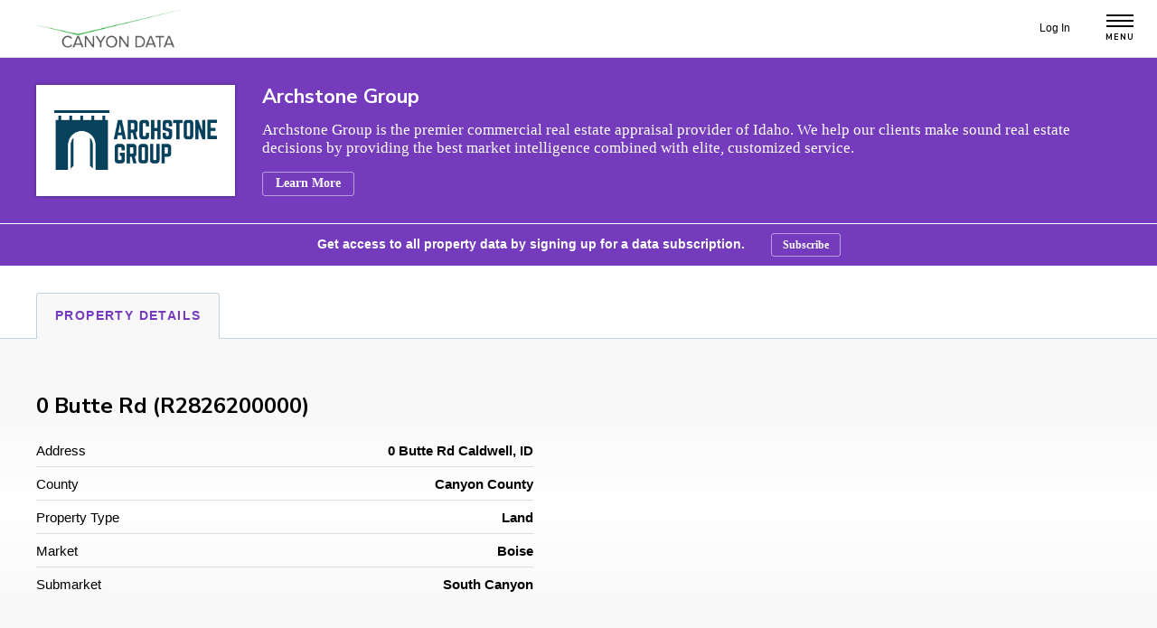

--- FILE ---
content_type: text/html; charset=UTF-8
request_url: https://canyondata.tech/properties/0-butte-rd-r2826200000/
body_size: 19062
content:



<!DOCTYPE html>
<html class="no-js" lang="en-US">

	<head>

		<meta charset="UTF-8">
<script>
var gform;gform||(document.addEventListener("gform_main_scripts_loaded",function(){gform.scriptsLoaded=!0}),window.addEventListener("DOMContentLoaded",function(){gform.domLoaded=!0}),gform={domLoaded:!1,scriptsLoaded:!1,initializeOnLoaded:function(o){gform.domLoaded&&gform.scriptsLoaded?o():!gform.domLoaded&&gform.scriptsLoaded?window.addEventListener("DOMContentLoaded",o):document.addEventListener("gform_main_scripts_loaded",o)},hooks:{action:{},filter:{}},addAction:function(o,n,r,t){gform.addHook("action",o,n,r,t)},addFilter:function(o,n,r,t){gform.addHook("filter",o,n,r,t)},doAction:function(o){gform.doHook("action",o,arguments)},applyFilters:function(o){return gform.doHook("filter",o,arguments)},removeAction:function(o,n){gform.removeHook("action",o,n)},removeFilter:function(o,n,r){gform.removeHook("filter",o,n,r)},addHook:function(o,n,r,t,i){null==gform.hooks[o][n]&&(gform.hooks[o][n]=[]);var e=gform.hooks[o][n];null==i&&(i=n+"_"+e.length),gform.hooks[o][n].push({tag:i,callable:r,priority:t=null==t?10:t})},doHook:function(n,o,r){var t;if(r=Array.prototype.slice.call(r,1),null!=gform.hooks[n][o]&&((o=gform.hooks[n][o]).sort(function(o,n){return o.priority-n.priority}),o.forEach(function(o){"function"!=typeof(t=o.callable)&&(t=window[t]),"action"==n?t.apply(null,r):r[0]=t.apply(null,r)})),"filter"==n)return r[0]},removeHook:function(o,n,t,i){var r;null!=gform.hooks[o][n]&&(r=(r=gform.hooks[o][n]).filter(function(o,n,r){return!!(null!=i&&i!=o.tag||null!=t&&t!=o.priority)}),gform.hooks[o][n]=r)}});
</script>

		<meta name="viewport" content="width=device-width, initial-scale=1.0" >

		<link rel="profile" href="https://gmpg.org/xfn/11">

        		<title>0 Butte Rd (R2826200000) &#x2d; Canyon Data</title>
	<style>img:is([sizes="auto" i], [sizes^="auto," i]) { contain-intrinsic-size: 3000px 1500px }</style>
	
<!-- The SEO Framework by Sybre Waaijer -->
<meta name="robots" content="max-snippet:-1,max-image-preview:standard,max-video-preview:-1" />
<link rel="canonical" href="https://canyondata.tech/properties/0-butte-rd-r2826200000/" />
<meta name="description" content="28262000 0&#8230;" />
<meta property="og:type" content="article" />
<meta property="og:locale" content="en_US" />
<meta property="og:site_name" content="Canyon Data" />
<meta property="og:title" content="0 Butte Rd (R2826200000)" />
<meta property="og:description" content="28262000 0&#8230;" />
<meta property="og:url" content="https://canyondata.tech/properties/0-butte-rd-r2826200000/" />
<meta property="article:published_time" content="2023-05-05T05:13:28+00:00" />
<meta property="article:modified_time" content="2023-05-05T05:13:28+00:00" />
<meta name="twitter:card" content="summary_large_image" />
<meta name="twitter:title" content="0 Butte Rd (R2826200000)" />
<meta name="twitter:description" content="28262000 0&#8230;" />
<script type="application/ld+json">{"@context":"https://schema.org","@graph":[{"@type":"WebSite","@id":"https://canyondata.tech/#/schema/WebSite","url":"https://canyondata.tech/","name":"Canyon Data","description":"Commercial Real Estate Data","inLanguage":"en-US","potentialAction":{"@type":"SearchAction","target":{"@type":"EntryPoint","urlTemplate":"https://canyondata.tech/search/{search_term_string}/"},"query-input":"required name=search_term_string"},"publisher":{"@type":"Organization","@id":"https://canyondata.tech/#/schema/Organization","name":"Canyon Data","url":"https://canyondata.tech/"}},{"@type":"WebPage","@id":"https://canyondata.tech/properties/0-butte-rd-r2826200000/","url":"https://canyondata.tech/properties/0-butte-rd-r2826200000/","name":"0 Butte Rd (R2826200000) &#x2d; Canyon Data","description":"28262000 0&#8230;","inLanguage":"en-US","isPartOf":{"@id":"https://canyondata.tech/#/schema/WebSite"},"breadcrumb":{"@type":"BreadcrumbList","@id":"https://canyondata.tech/#/schema/BreadcrumbList","itemListElement":[{"@type":"ListItem","position":1,"item":"https://canyondata.tech/","name":"Canyon Data"},{"@type":"ListItem","position":2,"item":"https://canyondata.tech/properties/","name":"Archives: Properties"},{"@type":"ListItem","position":3,"name":"0 Butte Rd (R2826200000)"}]},"potentialAction":{"@type":"ReadAction","target":"https://canyondata.tech/properties/0-butte-rd-r2826200000/"},"datePublished":"2023-05-05T05:13:28+00:00","dateModified":"2023-05-05T05:13:28+00:00"}]}</script>
<!-- / The SEO Framework by Sybre Waaijer | 6.78ms meta | 0.40ms boot -->

<link rel='dns-prefetch' href='//unpkg.com' />
<link rel='dns-prefetch' href='//cdn.jsdelivr.net' />
<link rel='dns-prefetch' href='//js.arcgis.com' />
<link rel='dns-prefetch' href='//www.google.com' />
<link rel="alternate" type="application/rss+xml" title="Canyon Data &raquo; Feed" href="https://canyondata.tech/feed/" />
<link rel="alternate" type="application/rss+xml" title="Canyon Data &raquo; Comments Feed" href="https://canyondata.tech/comments/feed/" />
<link rel='stylesheet' id='gform_basic-css' href='https://canyondata.tech/wp-content/plugins/gravityforms/assets/css/dist/basic.min.css?ver=2.7.3' media='all' />
<link rel='stylesheet' id='gform_theme_components-css' href='https://canyondata.tech/wp-content/plugins/gravityforms/assets/css/dist/theme-components.min.css?ver=2.7.3' media='all' />
<link rel='stylesheet' id='gform_theme_ie11-css' href='https://canyondata.tech/wp-content/plugins/gravityforms/assets/css/dist/theme-ie11.min.css?ver=2.7.3' media='all' />
<link rel='stylesheet' id='gform_theme-css' href='https://canyondata.tech/wp-content/plugins/gravityforms/assets/css/dist/theme.min.css?ver=2.7.3' media='all' />
<link rel='stylesheet' id='wp-block-library-css' href='https://canyondata.tech/wp-includes/css/dist/block-library/style.min.css?ver=6.7.1' media='all' />
<link rel='stylesheet' id='gravity_forms_theme_reset-css' href='https://canyondata.tech/wp-content/plugins/gravityforms/assets/css/dist/gravity-forms-theme-reset.min.css?ver=2.7.3' media='all' />
<link rel='stylesheet' id='gravity_forms_theme_foundation-css' href='https://canyondata.tech/wp-content/plugins/gravityforms/assets/css/dist/gravity-forms-theme-foundation.min.css?ver=2.7.3' media='all' />
<link rel='stylesheet' id='gravity_forms_theme_framework-css' href='https://canyondata.tech/wp-content/plugins/gravityforms/assets/css/dist/gravity-forms-theme-framework.min.css?ver=2.7.3' media='all' />
<link rel='stylesheet' id='gravity_forms_orbital_theme-css' href='https://canyondata.tech/wp-content/plugins/gravityforms/assets/css/dist/gravity-forms-orbital-theme.min.css?ver=2.7.3' media='all' />
<style id='classic-theme-styles-inline-css'>
/*! This file is auto-generated */
.wp-block-button__link{color:#fff;background-color:#32373c;border-radius:9999px;box-shadow:none;text-decoration:none;padding:calc(.667em + 2px) calc(1.333em + 2px);font-size:1.125em}.wp-block-file__button{background:#32373c;color:#fff;text-decoration:none}
</style>
<style id='global-styles-inline-css'>
:root{--wp--preset--aspect-ratio--square: 1;--wp--preset--aspect-ratio--4-3: 4/3;--wp--preset--aspect-ratio--3-4: 3/4;--wp--preset--aspect-ratio--3-2: 3/2;--wp--preset--aspect-ratio--2-3: 2/3;--wp--preset--aspect-ratio--16-9: 16/9;--wp--preset--aspect-ratio--9-16: 9/16;--wp--preset--color--black: #000000;--wp--preset--color--cyan-bluish-gray: #abb8c3;--wp--preset--color--white: #FFFFFF;--wp--preset--color--pale-pink: #f78da7;--wp--preset--color--vivid-red: #cf2e2e;--wp--preset--color--luminous-vivid-orange: #ff6900;--wp--preset--color--luminous-vivid-amber: #fcb900;--wp--preset--color--light-green-cyan: #7bdcb5;--wp--preset--color--vivid-green-cyan: #00d084;--wp--preset--color--pale-cyan-blue: #8ed1fc;--wp--preset--color--vivid-cyan-blue: #0693e3;--wp--preset--color--vivid-purple: #9b51e0;--wp--preset--color--burgendy: #BD3742;--wp--preset--color--red: #F93822;--wp--preset--color--blue: #36ABD2;--wp--preset--color--light-green: #C0DF16;--wp--preset--color--green: #2CC84D;--wp--preset--color--purple: #753BBD;--wp--preset--color--gray: #E8ECEE;--wp--preset--color--ghost: #F7F7F7;--wp--preset--color--gradient-one: #5F6994;--wp--preset--gradient--vivid-cyan-blue-to-vivid-purple: linear-gradient(135deg,rgba(6,147,227,1) 0%,rgb(155,81,224) 100%);--wp--preset--gradient--light-green-cyan-to-vivid-green-cyan: linear-gradient(135deg,rgb(122,220,180) 0%,rgb(0,208,130) 100%);--wp--preset--gradient--luminous-vivid-amber-to-luminous-vivid-orange: linear-gradient(135deg,rgba(252,185,0,1) 0%,rgba(255,105,0,1) 100%);--wp--preset--gradient--luminous-vivid-orange-to-vivid-red: linear-gradient(135deg,rgba(255,105,0,1) 0%,rgb(207,46,46) 100%);--wp--preset--gradient--very-light-gray-to-cyan-bluish-gray: linear-gradient(135deg,rgb(238,238,238) 0%,rgb(169,184,195) 100%);--wp--preset--gradient--cool-to-warm-spectrum: linear-gradient(135deg,rgb(74,234,220) 0%,rgb(151,120,209) 20%,rgb(207,42,186) 40%,rgb(238,44,130) 60%,rgb(251,105,98) 80%,rgb(254,248,76) 100%);--wp--preset--gradient--blush-light-purple: linear-gradient(135deg,rgb(255,206,236) 0%,rgb(152,150,240) 100%);--wp--preset--gradient--blush-bordeaux: linear-gradient(135deg,rgb(254,205,165) 0%,rgb(254,45,45) 50%,rgb(107,0,62) 100%);--wp--preset--gradient--luminous-dusk: linear-gradient(135deg,rgb(255,203,112) 0%,rgb(199,81,192) 50%,rgb(65,88,208) 100%);--wp--preset--gradient--pale-ocean: linear-gradient(135deg,rgb(255,245,203) 0%,rgb(182,227,212) 50%,rgb(51,167,181) 100%);--wp--preset--gradient--electric-grass: linear-gradient(135deg,rgb(202,248,128) 0%,rgb(113,206,126) 100%);--wp--preset--gradient--midnight: linear-gradient(135deg,rgb(2,3,129) 0%,rgb(40,116,252) 100%);--wp--preset--font-size--small: 15px;--wp--preset--font-size--medium: 20px;--wp--preset--font-size--large: 19px;--wp--preset--font-size--x-large: 42px;--wp--preset--font-size--normal: 17px;--wp--preset--font-size--xlarge: 30px;--wp--preset--font-size--xxlarge: 50px;--wp--preset--font-family--inter: "Inter", sans-serif;--wp--preset--font-family--cardo: Cardo;--wp--preset--spacing--20: 0.44rem;--wp--preset--spacing--30: 0.67rem;--wp--preset--spacing--40: 1rem;--wp--preset--spacing--50: 1.5rem;--wp--preset--spacing--60: 2.25rem;--wp--preset--spacing--70: 3.38rem;--wp--preset--spacing--80: 5.06rem;--wp--preset--shadow--natural: 6px 6px 9px rgba(0, 0, 0, 0.2);--wp--preset--shadow--deep: 12px 12px 50px rgba(0, 0, 0, 0.4);--wp--preset--shadow--sharp: 6px 6px 0px rgba(0, 0, 0, 0.2);--wp--preset--shadow--outlined: 6px 6px 0px -3px rgba(255, 255, 255, 1), 6px 6px rgba(0, 0, 0, 1);--wp--preset--shadow--crisp: 6px 6px 0px rgba(0, 0, 0, 1);}:where(.is-layout-flex){gap: 0.5em;}:where(.is-layout-grid){gap: 0.5em;}body .is-layout-flex{display: flex;}.is-layout-flex{flex-wrap: wrap;align-items: center;}.is-layout-flex > :is(*, div){margin: 0;}body .is-layout-grid{display: grid;}.is-layout-grid > :is(*, div){margin: 0;}:where(.wp-block-columns.is-layout-flex){gap: 2em;}:where(.wp-block-columns.is-layout-grid){gap: 2em;}:where(.wp-block-post-template.is-layout-flex){gap: 1.25em;}:where(.wp-block-post-template.is-layout-grid){gap: 1.25em;}.has-black-color{color: var(--wp--preset--color--black) !important;}.has-cyan-bluish-gray-color{color: var(--wp--preset--color--cyan-bluish-gray) !important;}.has-white-color{color: var(--wp--preset--color--white) !important;}.has-pale-pink-color{color: var(--wp--preset--color--pale-pink) !important;}.has-vivid-red-color{color: var(--wp--preset--color--vivid-red) !important;}.has-luminous-vivid-orange-color{color: var(--wp--preset--color--luminous-vivid-orange) !important;}.has-luminous-vivid-amber-color{color: var(--wp--preset--color--luminous-vivid-amber) !important;}.has-light-green-cyan-color{color: var(--wp--preset--color--light-green-cyan) !important;}.has-vivid-green-cyan-color{color: var(--wp--preset--color--vivid-green-cyan) !important;}.has-pale-cyan-blue-color{color: var(--wp--preset--color--pale-cyan-blue) !important;}.has-vivid-cyan-blue-color{color: var(--wp--preset--color--vivid-cyan-blue) !important;}.has-vivid-purple-color{color: var(--wp--preset--color--vivid-purple) !important;}.has-black-background-color{background-color: var(--wp--preset--color--black) !important;}.has-cyan-bluish-gray-background-color{background-color: var(--wp--preset--color--cyan-bluish-gray) !important;}.has-white-background-color{background-color: var(--wp--preset--color--white) !important;}.has-pale-pink-background-color{background-color: var(--wp--preset--color--pale-pink) !important;}.has-vivid-red-background-color{background-color: var(--wp--preset--color--vivid-red) !important;}.has-luminous-vivid-orange-background-color{background-color: var(--wp--preset--color--luminous-vivid-orange) !important;}.has-luminous-vivid-amber-background-color{background-color: var(--wp--preset--color--luminous-vivid-amber) !important;}.has-light-green-cyan-background-color{background-color: var(--wp--preset--color--light-green-cyan) !important;}.has-vivid-green-cyan-background-color{background-color: var(--wp--preset--color--vivid-green-cyan) !important;}.has-pale-cyan-blue-background-color{background-color: var(--wp--preset--color--pale-cyan-blue) !important;}.has-vivid-cyan-blue-background-color{background-color: var(--wp--preset--color--vivid-cyan-blue) !important;}.has-vivid-purple-background-color{background-color: var(--wp--preset--color--vivid-purple) !important;}.has-black-border-color{border-color: var(--wp--preset--color--black) !important;}.has-cyan-bluish-gray-border-color{border-color: var(--wp--preset--color--cyan-bluish-gray) !important;}.has-white-border-color{border-color: var(--wp--preset--color--white) !important;}.has-pale-pink-border-color{border-color: var(--wp--preset--color--pale-pink) !important;}.has-vivid-red-border-color{border-color: var(--wp--preset--color--vivid-red) !important;}.has-luminous-vivid-orange-border-color{border-color: var(--wp--preset--color--luminous-vivid-orange) !important;}.has-luminous-vivid-amber-border-color{border-color: var(--wp--preset--color--luminous-vivid-amber) !important;}.has-light-green-cyan-border-color{border-color: var(--wp--preset--color--light-green-cyan) !important;}.has-vivid-green-cyan-border-color{border-color: var(--wp--preset--color--vivid-green-cyan) !important;}.has-pale-cyan-blue-border-color{border-color: var(--wp--preset--color--pale-cyan-blue) !important;}.has-vivid-cyan-blue-border-color{border-color: var(--wp--preset--color--vivid-cyan-blue) !important;}.has-vivid-purple-border-color{border-color: var(--wp--preset--color--vivid-purple) !important;}.has-vivid-cyan-blue-to-vivid-purple-gradient-background{background: var(--wp--preset--gradient--vivid-cyan-blue-to-vivid-purple) !important;}.has-light-green-cyan-to-vivid-green-cyan-gradient-background{background: var(--wp--preset--gradient--light-green-cyan-to-vivid-green-cyan) !important;}.has-luminous-vivid-amber-to-luminous-vivid-orange-gradient-background{background: var(--wp--preset--gradient--luminous-vivid-amber-to-luminous-vivid-orange) !important;}.has-luminous-vivid-orange-to-vivid-red-gradient-background{background: var(--wp--preset--gradient--luminous-vivid-orange-to-vivid-red) !important;}.has-very-light-gray-to-cyan-bluish-gray-gradient-background{background: var(--wp--preset--gradient--very-light-gray-to-cyan-bluish-gray) !important;}.has-cool-to-warm-spectrum-gradient-background{background: var(--wp--preset--gradient--cool-to-warm-spectrum) !important;}.has-blush-light-purple-gradient-background{background: var(--wp--preset--gradient--blush-light-purple) !important;}.has-blush-bordeaux-gradient-background{background: var(--wp--preset--gradient--blush-bordeaux) !important;}.has-luminous-dusk-gradient-background{background: var(--wp--preset--gradient--luminous-dusk) !important;}.has-pale-ocean-gradient-background{background: var(--wp--preset--gradient--pale-ocean) !important;}.has-electric-grass-gradient-background{background: var(--wp--preset--gradient--electric-grass) !important;}.has-midnight-gradient-background{background: var(--wp--preset--gradient--midnight) !important;}.has-small-font-size{font-size: var(--wp--preset--font-size--small) !important;}.has-medium-font-size{font-size: var(--wp--preset--font-size--medium) !important;}.has-large-font-size{font-size: var(--wp--preset--font-size--large) !important;}.has-x-large-font-size{font-size: var(--wp--preset--font-size--x-large) !important;}
:where(.wp-block-post-template.is-layout-flex){gap: 1.25em;}:where(.wp-block-post-template.is-layout-grid){gap: 1.25em;}
:where(.wp-block-columns.is-layout-flex){gap: 2em;}:where(.wp-block-columns.is-layout-grid){gap: 2em;}
:root :where(.wp-block-pullquote){font-size: 1.5em;line-height: 1.6;}
</style>
<link rel='stylesheet' id='arcgis-css-css' href='https://js.arcgis.com/4.24/esri/themes/light/main.css' media='all' />
<link rel='stylesheet' id='properties-css-main-css' href='https://canyondata.tech/wp-content/plugins/crown-properties/assets/css/properties-style.css?ver=0.40.5' media='all' />
<link rel='stylesheet' id='ol-css-main-css' href='https://cdn.jsdelivr.net/npm/ol@v10.1.0/ol.css?ver=0.40.5' media='all' />
<link rel='stylesheet' id='simple-banner-style-css' href='https://canyondata.tech/wp-content/plugins/simple-banner/simple-banner.css?ver=3.0.4' media='all' />
<link rel='stylesheet' id='woocommerce-layout-css' href='https://canyondata.tech/wp-content/plugins/woocommerce/assets/css/woocommerce-layout.css?ver=9.5.1' media='all' />
<link rel='stylesheet' id='woocommerce-smallscreen-css' href='https://canyondata.tech/wp-content/plugins/woocommerce/assets/css/woocommerce-smallscreen.css?ver=9.5.1' media='only screen and (max-width: 768px)' />
<link rel='stylesheet' id='woocommerce-general-css' href='https://canyondata.tech/wp-content/plugins/woocommerce/assets/css/woocommerce.css?ver=9.5.1' media='all' />
<style id='woocommerce-inline-inline-css'>
.woocommerce form .form-row .required { visibility: visible; }
</style>
<link rel='stylesheet' id='wc-memberships-frontend-css' href='https://canyondata.tech/wp-content/plugins/woocommerce-memberships/assets/css/frontend/wc-memberships-frontend.min.css?ver=1.22.9' media='all' />
<link rel='stylesheet' id='crown-theme-google-fonts-css' href='https://fonts.googleapis.com/css2?family=Nunito+Sans:ital,wght@0,400;0,700;0,800;0,900;1,400;1,700;1,800;1,900&#038;family=Ubuntu+Condensed&#038;display=swap' media='all' />
<link rel='stylesheet' id='slick-css' href='https://canyondata.tech/wp-content/themes/jordan-crown/lib/slick/slick.css?ver=1666380993' media='all' />
<link rel='stylesheet' id='blueimp-gallery-css' href='https://canyondata.tech/wp-content/themes/jordan-crown/lib/blueimp-gallery/css/blueimp-gallery.min.css?ver=1666380993' media='all' />
<link rel='stylesheet' id='odometer-theme-default-css' href='https://canyondata.tech/wp-content/themes/jordan-crown/lib/odometer/odometer-theme-default.css?ver=1666380993' media='all' />
<link rel='stylesheet' id='crown-theme-style-css' href='https://canyondata.tech/wp-content/themes/jordan-crown/assets/css/style.min.css?ver=1690841131' media='all' />
<script src="https://canyondata.tech/wp-includes/js/jquery/jquery.min.js?ver=3.7.1" id="jquery-core-js"></script>
<script src="https://canyondata.tech/wp-includes/js/jquery/jquery-migrate.min.js?ver=3.4.1" id="jquery-migrate-js"></script>
<script defer='defer' src="https://canyondata.tech/wp-content/plugins/gravityforms/js/jquery.json.min.js?ver=2.7.3" id="gform_json-js"></script>
<script id="gform_gravityforms-js-extra">
var gf_global = {"gf_currency_config":{"name":"U.S. Dollar","symbol_left":"$","symbol_right":"","symbol_padding":"","thousand_separator":",","decimal_separator":".","decimals":2,"code":"USD"},"base_url":"https:\/\/canyondata.tech\/wp-content\/plugins\/gravityforms","number_formats":[],"spinnerUrl":"https:\/\/canyondata.tech\/wp-content\/plugins\/gravityforms\/images\/spinner.svg","version_hash":"9500c02ead31ad24c3f984114031cc48","strings":{"newRowAdded":"New row added.","rowRemoved":"Row removed","formSaved":"The form has been saved.  The content contains the link to return and complete the form."}};
var gform_i18n = {"datepicker":{"days":{"monday":"Mo","tuesday":"Tu","wednesday":"We","thursday":"Th","friday":"Fr","saturday":"Sa","sunday":"Su"},"months":{"january":"January","february":"February","march":"March","april":"April","may":"May","june":"June","july":"July","august":"August","september":"September","october":"October","november":"November","december":"December"},"firstDay":1,"iconText":"Select date"}};
var gf_legacy_multi = {"12":""};
var gform_gravityforms = {"strings":{"invalid_file_extension":"This type of file is not allowed. Must be one of the following:","delete_file":"Delete this file","in_progress":"in progress","file_exceeds_limit":"File exceeds size limit","illegal_extension":"This type of file is not allowed.","max_reached":"Maximum number of files reached","unknown_error":"There was a problem while saving the file on the server","currently_uploading":"Please wait for the uploading to complete","cancel":"Cancel","cancel_upload":"Cancel this upload","cancelled":"Cancelled"},"vars":{"images_url":"https:\/\/canyondata.tech\/wp-content\/plugins\/gravityforms\/images"}};
</script>
<script id="gform_gravityforms-js-before">

</script>
<script defer='defer' src="https://canyondata.tech/wp-content/plugins/gravityforms/js/gravityforms.min.js?ver=2.7.3" id="gform_gravityforms-js"></script>
<script defer='defer' src="https://canyondata.tech/wp-content/plugins/gravityforms/js/jquery.maskedinput.min.js?ver=2.7.3" id="gform_masked_input-js"></script>
<script defer='defer' src="https://canyondata.tech/wp-content/plugins/gravityforms/js/placeholders.jquery.min.js?ver=2.7.3" id="gform_placeholder-js"></script>
<script defer='defer' src="https://canyondata.tech/wp-content/plugins/gravityforms/assets/js/dist/utils.min.js?ver=bc402317bb1b621c1f695fe582d28717" id="gform_gravityforms_utils-js"></script>
<script defer='defer' src="https://canyondata.tech/wp-content/plugins/gravityforms/assets/js/dist/vendor-theme.min.js?ver=79e6346cf824ee59c1f023f916789c24" id="gform_gravityforms_theme_vendors-js"></script>
<script id="gform_gravityforms_theme-js-extra">
var gform_theme_config = {"common":{"form":{"honeypot":{"version_hash":"9500c02ead31ad24c3f984114031cc48"}}},"hmr_dev":"","public_path":"https:\/\/canyondata.tech\/wp-content\/plugins\/gravityforms\/assets\/js\/dist\/"};
</script>
<script defer='defer' src="https://canyondata.tech/wp-content/plugins/gravityforms/assets/js/dist/scripts-theme.min.js?ver=9c9598c0c1b63e5624987254d79ea8ef" id="gform_gravityforms_theme-js"></script>
<script id="gforms_recaptcha_recaptcha-js-extra">
var gforms_recaptcha_recaptcha_strings = {"site_key":"6Lduw3gfAAAAADlh8Rik8FQKxBkAz81ld9EIF7vN","ajaxurl":"https:\/\/canyondata.tech\/wp-admin\/admin-ajax.php","nonce":"c6606a8259"};
</script>
<script src="https://www.google.com/recaptcha/api.js?render=6Lduw3gfAAAAADlh8Rik8FQKxBkAz81ld9EIF7vN&amp;ver=1.1" id="gforms_recaptcha_recaptcha-js"></script>
<script id="gforms_recaptcha_recaptcha-js-after">
(function($){grecaptcha.ready(function(){$('.grecaptcha-badge').css('visibility','hidden');});})(jQuery);
</script>
<script src="https://canyondata.tech/wp-content/plugins/gravityformsrecaptcha/js/frontend.min.js?ver=1.1" id="gforms_recaptcha_frontend-js"></script>
<script src="https://unpkg.com/@esri/arcgis-rest-request@4.0.x/dist/bundled/request.umd.js" id="arcgis-rest-request-js"></script>
<script src="https://unpkg.com/@esri/arcgis-rest-demographics@4.0.x/dist/bundled/demographics.umd.js" id="arcgis-rest-demographics-js"></script>
<script src="https://canyondata.tech/wp-includes/js/jquery/ui/effect.min.js?ver=1.13.3" id="jquery-effects-core-js"></script>
<script src="https://canyondata.tech/wp-content/themes/jordan-crown/lib/popperjs/dist/umd/popper.min.js?ver=1666380993" id="popperjs-js"></script>
<script src="https://canyondata.tech/wp-content/themes/jordan-crown/lib/bootstrap/dist/js/bootstrap.min.js?ver=1666380993" id="bootstrap-js"></script>
<script src="https://canyondata.tech/wp-content/themes/jordan-crown/lib/slick/slick.min.js?ver=1666380993" id="slick-js"></script>
<script src="https://canyondata.tech/wp-content/themes/jordan-crown/lib/blueimp-gallery/js/blueimp-gallery.min.js?ver=1666380993" id="blueimp-gallery-js"></script>
<script src="https://canyondata.tech/wp-content/themes/jordan-crown/lib/odometer/odometer.min.js?ver=1666380993" id="odometer-js"></script>
<script src="https://canyondata.tech/wp-content/themes/jordan-crown/lib/fitty/fitty.min.js?ver=1666380993" id="fitty-js"></script>
<script id="crown-theme-main-js-extra">
var crownThemeData = {"baseUrl":"https:\/\/canyondata.tech","themeUrl":"https:\/\/canyondata.tech\/wp-content\/themes\/jordan-crown","ajaxUrl":"https:\/\/canyondata.tech\/wp-admin\/admin-ajax.php"};
</script>
<script src="https://canyondata.tech/wp-content/themes/jordan-crown/assets/js/main.js?ver=1677888699" id="crown-theme-main-js"></script>
<script src="https://canyondata.tech/wp-includes/js/hoverintent-js.min.js?ver=2.2.1" id="hoverintent-js-js"></script>
<script src="https://canyondata.tech/wp-content/plugins/woocommerce/assets/js/jquery-blockui/jquery.blockUI.min.js?ver=2.7.0-wc.9.5.1" id="jquery-blockui-js" data-wp-strategy="defer"></script>
<script src="https://canyondata.tech/wp-content/plugins/woocommerce/assets/js/js-cookie/js.cookie.min.js?ver=2.1.4-wc.9.5.1" id="js-cookie-js" data-wp-strategy="defer"></script>
<script id="woocommerce-js-extra">
var woocommerce_params = {"ajax_url":"\/wp-admin\/admin-ajax.php","wc_ajax_url":"\/?wc-ajax=%%endpoint%%"};
</script>
<script src="https://canyondata.tech/wp-content/plugins/woocommerce/assets/js/frontend/woocommerce.min.js?ver=9.5.1" id="woocommerce-js" data-wp-strategy="defer"></script>
<script defer='defer' src="https://js.arcgis.com/4.24/" id="arcgis-js-js"></script>
<script id="simple-banner-script-js-before">
const simpleBannerScriptParams = {"pro_version_enabled":"","debug_mode":false,"id":91528,"version":"3.0.4","banner_params":[{"hide_simple_banner":false,"simple_banner_prepend_element":false,"simple_banner_position":false,"header_margin":false,"header_padding":false,"wp_body_open_enabled":false,"wp_body_open":true,"simple_banner_z_index":false,"simple_banner_text":false,"disabled_on_current_page":false,"disabled_pages_array":[],"is_current_page_a_post":false,"disabled_on_posts":false,"simple_banner_disabled_page_paths":false,"simple_banner_font_size":false,"simple_banner_color":false,"simple_banner_text_color":false,"simple_banner_link_color":false,"simple_banner_close_color":false,"simple_banner_custom_css":false,"simple_banner_scrolling_custom_css":false,"simple_banner_text_custom_css":false,"simple_banner_button_css":false,"site_custom_css":false,"keep_site_custom_css":false,"site_custom_js":false,"keep_site_custom_js":false,"close_button_enabled":false,"close_button_expiration":false,"close_button_cookie_set":false,"current_date":{"date":"2026-01-20 10:35:01.224349","timezone_type":3,"timezone":"UTC"},"start_date":{"date":"2026-01-20 10:35:01.224367","timezone_type":3,"timezone":"UTC"},"end_date":{"date":"2026-01-20 10:35:01.224373","timezone_type":3,"timezone":"UTC"},"simple_banner_start_after_date":false,"simple_banner_remove_after_date":false,"simple_banner_insert_inside_element":false}]}
</script>
<script src="https://canyondata.tech/wp-content/plugins/simple-banner/simple-banner.js?ver=3.0.4" id="simple-banner-script-js"></script>
<script id="wc-add-to-cart-js-extra">
var wc_add_to_cart_params = {"ajax_url":"\/wp-admin\/admin-ajax.php","wc_ajax_url":"\/?wc-ajax=%%endpoint%%","i18n_view_cart":"View cart","cart_url":"https:\/\/canyondata.tech\/cart\/","is_cart":"","cart_redirect_after_add":"yes"};
</script>
<script src="https://canyondata.tech/wp-content/plugins/woocommerce/assets/js/frontend/add-to-cart.min.js?ver=9.5.1" id="wc-add-to-cart-js" defer data-wp-strategy="defer"></script>
<link rel="https://api.w.org/" href="https://canyondata.tech/wp-json/" /><link rel="EditURI" type="application/rsd+xml" title="RSD" href="https://canyondata.tech/xmlrpc.php?rsd" />
<link rel="alternate" title="oEmbed (JSON)" type="application/json+oembed" href="https://canyondata.tech/wp-json/oembed/1.0/embed?url=https%3A%2F%2Fcanyondata.tech%2Fproperties%2F0-butte-rd-r2826200000%2F" />
<link rel="alternate" title="oEmbed (XML)" type="text/xml+oembed" href="https://canyondata.tech/wp-json/oembed/1.0/embed?url=https%3A%2F%2Fcanyondata.tech%2Fproperties%2F0-butte-rd-r2826200000%2F&#038;format=xml" />
<style id="simple-banner-background-color" type="text/css">.simple-banner{background: #024985;}</style><style id="simple-banner-text-color" type="text/css">.simple-banner .simple-banner-text{color: #ffffff;}</style><style id="simple-banner-link-color" type="text/css">.simple-banner .simple-banner-text a{color:#f16521;}</style><style id="simple-banner-z-index" type="text/css">.simple-banner{z-index: 99999;}</style><style id="simple-banner-site-custom-css-dummy" type="text/css"></style><script id="simple-banner-site-custom-js-dummy" type="text/javascript"></script>
				<script type="text/javascript">
					document.documentElement.className = document.documentElement.className.replace('no-js', 'js');
				</script>

				<noscript><style>.woocommerce-product-gallery{ opacity: 1 !important; }</style></noscript>
	<style class='wp-fonts-local'>
@font-face{font-family:Inter;font-style:normal;font-weight:300 900;font-display:fallback;src:url('https://canyondata.tech/wp-content/plugins/woocommerce/assets/fonts/Inter-VariableFont_slnt,wght.woff2') format('woff2');font-stretch:normal;}
@font-face{font-family:Cardo;font-style:normal;font-weight:400;font-display:fallback;src:url('https://canyondata.tech/wp-content/plugins/woocommerce/assets/fonts/cardo_normal_400.woff2') format('woff2');}
</style>
<link rel="icon" href="https://canyondata.tech/wp-content/uploads/2021/12/favicon.svg" sizes="32x32" />
<link rel="icon" href="https://canyondata.tech/wp-content/uploads/2021/12/favicon.svg" sizes="192x192" />
<link rel="apple-touch-icon" href="https://canyondata.tech/wp-content/uploads/2021/12/favicon.svg" />
<meta name="msapplication-TileImage" content="https://canyondata.tech/wp-content/uploads/2021/12/favicon.svg" />
		<style id="wp-custom-css">
			.woocommerce table.shop_table .recurring-totals, .woocommerce table.shop_table .recurring-total {
	display: none !important;
}

.heading-border-bottom{
	   background-color: #753bbd;
    color: #753bbd;
    border-top: 2px solid #753BBD;
    width: 50px;
    margin-left: 0;
		margin-top: 0;
}

ul.canyon-list-items {
    border-left: 5px solid #C0DF16;
    padding-left: 20px;
}
.column-style.wp-block-crown-blocks-column.enable-shadow > .inner{
	    border-radius: 6px;
    box-shadow: 0 3px 6px rgba(0, 0, 0, .16);
}

.regirster-block .gform_wrapper.gravity-theme .gfield .gfield_label{
	height: auto;
	width: auto;
	overflow: unset;
	color: #000;
}

.regirster-block .gform_heading{
	display: none;
}

.regirster-block .gform_wrapper.gravity-theme .gform_footer{
	padding-bottom: 0
}

.regirster-block .gform_wrapper.gravity-theme .gform_footer input{
	margin-bottom:0;
}

.regirster-block .gform_wrapper{
	margin-bottom: 0;
}

.purple-bg-top {
    position: relative;
}

.purple-bg-top:before {
    content: '';
    position: absolute;
    top: 0;
    left: 5%;
    width: 50%;
    height: 60px; /* Adjust for the height of the purple triangle */
    background-color: #753bbd; /* Change to your desired color */
    clip-path: polygon(0 0, 100% 0, 50% 100%);
    z-index: 9;
}
.page.page-id-92506 .user-menu{
		display: none;
}
.page.page-id-92506 .user-menu p:first-child{
		margin-right: 0 !important
}
@media(max-width: 767px){
	.purple-bg-top:before{
		display: none;
	}
	.d-row-reverse .columns > .inner{
		display: flex;
		flex-direction:column-reverse;
	}
}

.purple-bg-top.top-minus{
	top: -5rem;
}
.img-block-column img{
	width: 70px;
	height: 70px;
}
#popmake-92720{
	max-width: 560px !important
}
#popmake-92720 .pum-title.popmake-title{
	font-family: "Didot";
	font-size: 28px;
}
#popmake-92720 .popmake-close{
	top: 8px;
	right: 8px !important;
	outline: none !important
}		</style>
		
<!-- Google Tag Manager -->
<script>(function(w,d,s,l,i){w[l]=w[l]||[];w[l].push({'gtm.start':
new Date().getTime(),event:'gtm.js'});var f=d.getElementsByTagName(s)[0],
j=d.createElement(s),dl=l!='dataLayer'?'&l='+l:'';j.async=true;j.src=
'https://www.googletagmanager.com/gtm.js?id='+i+dl;f.parentNode.insertBefore(j,f);
})(window,document,'script','dataLayer','GTM-M4GNKZQ');</script>
<!-- End Google Tag Manager -->

<!-- Global site tag (gtag.js) - Google Analytics -->
<script async src="https://www.googletagmanager.com/gtag/js?id=G-GZHWRLQS6E"></script>
<script>
  window.dataLayer = window.dataLayer || [];
  function gtag(){dataLayer.push(arguments);}
  gtag('js', new Date());

  gtag('config', 'G-GZHWRLQS6E');
</script>
<script type="text/javascript">
  window.heap=window.heap||[],heap.load=function(e,t){window.heap.appid=e,window.heap.config=t=t||{};var r=document.createElement("script");r.type="text/javascript",r.async=!0,r.src="https://cdn.heapanalytics.com/js/heap-"+e+".js";var a=document.getElementsByTagName("script")[0];a.parentNode.insertBefore(r,a);for(var n=function(e){return function(){heap.push([e].concat(Array.prototype.slice.call(arguments,0)))}},p=["addEventProperties","addUserProperties","clearEventProperties","identify","resetIdentity","removeEventProperty","setEventProperties","track","unsetEventProperty"],o=0;o<p.length;o++)heap[p[o]]=n(p[o])};
  heap.load("2963355856");
</script>

	</head>

	<body class="property-template-default single single-property postid-91528 wp-embed-responsive theme-jordan-crown not-logged-in data-property sp-easy-accordion-enabled woocommerce-no-js"><!-- Google Tag Manager (noscript) -->
<noscript><iframe src="https://www.googletagmanager.com/ns.html?id=GTM-M4GNKZQ"
height="0" width="0" style="display:none;visibility:hidden"></iframe></noscript>
<!-- End Google Tag Manager (noscript) -->

		
		<div id="page">

			<a class="sr-only sr-only-focusable" href="#main">Skip to content</a>

                                <div class="mobile-banner">Hey there! This site is best viewed on a larger screen.</div>
                			
            <header class="header properties-header">
                <div class="container">
                    <div class="inner">

                                                <div class="site-logo">
                            <a href="https://canyondata.tech">
                                <img alt="Canyon Data Logo" src="https://canyondata.tech/wp-content/plugins/crown-properties/assets/img/canyon-data-logo-black.png" />
                            </a>
                        </div>
                        
                                                
                        <div class="menu-bar">
                                                                                        <!-- <nav class="property-menu header-nav-item js-disabled">
                                    <ul>
                                                                                <li><a href="#" class="download not-logged-in disabled">Download</a></li>

                                        <li><a href="#" class="share">Share</a></li>

                                                                                <li><a href="#" class="favorite not-logged-in disabled" data-user-id="0" data-property-id="91528">Favorite</a></li>
                                    </ul>
                                </nav> -->
                            
                            <div class="user-account header-nav-item logged-out">
                                                                    <a href="https://canyondata.tech/wp-login.php?redirect_to=http%3A%2F%2Fcanyondata.tech%2Fproperties%2F0-butte-rd-r2826200000%2F" class="login-link">Log In</a>
                                                            </div>

                            <button class="mobile-menu-toggle header-nav-item" aria-label="Toggle Main Menu Display">
                                <span></span><span></span><span></span>

                                <label>Menu</label>
                            </button>
                        </div>
                    
                    </div>
                </div>
            </header>

            			<header id="header" role="banner">
	<div class="upper">
		<div class="inner">
			<div class="container">
				
				<div class="inner">
					<!-- <button id="mobile-menu-toggle" type="button">
						<span class="icon"></span>
						<span class="label">Menu</span>
					</button> -->

					<nav id="header-primary-navigation">
						<ul id="header-primary-navigation-menu" class="menu"><li id="menu-item-18" class="menu-item menu-item-type-post_type menu-item-object-page menu-item-has-children menu-item-18"><a href="https://canyondata.tech/data-subscription/">Data Subscription</a>
<ul class="sub-menu">
	<li id="menu-item-30905" class="menu-item menu-item-type-post_type menu-item-object-page menu-item-30905"><a href="https://canyondata.tech/data-subscription/">Subscription Overview</a></li>
	<li id="menu-item-5325" class="menu-item menu-item-type-post_type menu-item-object-page menu-item-5325"><a href="https://canyondata.tech/sponsorship-program/">Sponsorship Program</a></li>
</ul>
</li>
<li id="menu-item-16" class="menu-item menu-item-type-post_type menu-item-object-page menu-item-16"><a href="https://canyondata.tech/cre-industry-partners/">CRE Industry Index</a></li>
<li id="menu-item-3274" class="menu-item menu-item-type-post_type menu-item-object-page menu-item-has-children menu-item-3274"><a href="https://canyondata.tech/about-us/">About</a>
<ul class="sub-menu">
	<li id="menu-item-30906" class="menu-item menu-item-type-post_type menu-item-object-page menu-item-30906"><a href="https://canyondata.tech/about-us/">About Canyon Data</a></li>
	<li id="menu-item-4356" class="menu-item menu-item-type-post_type menu-item-object-page menu-item-4356"><a href="https://canyondata.tech/culture-and-careers/">Culture &#038; Careers</a></li>
	<li id="menu-item-5321" class="menu-item menu-item-type-post_type menu-item-object-page menu-item-5321"><a href="https://canyondata.tech/benefits-careers/">Careers Benefits</a></li>
	<li id="menu-item-4681" class="menu-item menu-item-type-post_type menu-item-object-page menu-item-4681"><a href="https://canyondata.tech/blog/">Blog</a></li>
</ul>
</li>
<li id="menu-item-31816" class="menu-item menu-item-type-post_type menu-item-object-page menu-item-31816"><a href="https://canyondata.tech/market-reports/">Market Reports &#038; News</a></li>
<li id="menu-item-38858" class="menu-item menu-item-type-custom menu-item-object-custom menu-item-has-children menu-item-38858"><a href="https://canyondata.tech/properties/">Canyon Listings</a>
<ul class="sub-menu">
	<li id="menu-item-75777" class="menu-item menu-item-type-custom menu-item-object-custom menu-item-75777"><a href="https://canyondata.tech/properties/">See All Listings</a></li>
</ul>
</li>
<li id="menu-item-92715" class="menu-item menu-item-type-post_type menu-item-object-page menu-item-92715"><a href="https://canyondata.tech/property-appraisal-software/">Canyon Projects &#8211; AMS</a></li>
<li id="menu-item-4357" class="menu-item menu-item-type-post_type menu-item-object-page menu-item-4357"><a href="https://canyondata.tech/contact/">Contact</a></li>
</ul>					</nav>
					<div class="header-cta">
												<nav id="header-cta-navigation">
							<ul id="header-cta-navigation-menu" class="menu"><li id="menu-item-47713" class="menu-item menu-item-type-post_type menu-item-object-page menu-item-47713"><a href="https://canyondata.tech/data-subscription/">Subscribe</a><span class="menu-item-description">Precise, Actionable Insights, Unparalleled Data.</span></li>
<li id="menu-item-5243" class="menu-item menu-item-type-post_type menu-item-object-page menu-item-5243"><a href="https://canyondata.tech/sponsorship-program/">Sponsorship Program</a><span class="menu-item-description">Generate Market Rich, Quality Leads</span></li>
</ul>						</nav>
					</div>
				</div>
			</div>
		</div>
	</div>
		

</header>

			<div id="main" role="main">

<div class="messages">
    
            <div class="message-banner sponsorship-banner" style="background-color:#753bbd;">
            <div class="container">
                <div class="inner">
                                                <div class="sponsorship" data-sponsor-name="Archstone Group" data-sponsor-slug="archstone-group" data-sponsor-url="https://archstone.group/contact/" data-property-title="0 Butte Rd (R2826200000)" data-user-id="" data-user-name="" data-user-level="none">
                                                                    <aside class="featured-image">
                                        <a href="https://archstone.group/contact/" target="_blank"><img width="1184" height="430" src="https://canyondata.tech/wp-content/uploads/2022/06/ArchstoneGroup_Logo_Navy.png" class="attachment-small size-small wp-post-image" alt="" decoding="async" loading="lazy" srcset="https://canyondata.tech/wp-content/uploads/2022/06/ArchstoneGroup_Logo_Navy.png 1184w, https://canyondata.tech/wp-content/uploads/2022/06/ArchstoneGroup_Logo_Navy-300x109.png 300w, https://canyondata.tech/wp-content/uploads/2022/06/ArchstoneGroup_Logo_Navy-1024x372.png 1024w, https://canyondata.tech/wp-content/uploads/2022/06/ArchstoneGroup_Logo_Navy-768x279.png 768w, https://canyondata.tech/wp-content/uploads/2022/06/ArchstoneGroup_Logo_Navy-600x218.png 600w" sizes="auto, (max-width: 1184px) 100vw, 1184px" /></a>                                    </aside>
                                
                                <div class="content-wrap">
                                    <h3 class="title">Archstone Group</h3>
                                    <div class="content"><p>Archstone Group is the premier commercial real estate appraisal provider of Idaho. We help our clients make sound real estate decisions by providing the best market intelligence combined with elite, customized service.</p>
</div>
                                                                                <a href="https://archstone.group/contact/" class="btn contact-btn sponsor-link" target="_blank">Learn More</a>
                                                                        </div>
                            </div>
                                        </div>
            </div>
        </div>
    
            <div class="message-banner data-subscription-banner" style="background-color:#753bbd;">
            <div class="container">
                <div class="inner" style="text-align:center; font-weight:700;">
                    Get access to all property data by signing up for a data subscription.  <a href="https://canyondata.tech/data-subscription/" class="btn contact-btn" target="_blank">Subscribe</a>
                </div>
            </div>
        </div>
    </div>

<nav class="data-type-menu">
    <div class="container">
        <div class="inner">
            <ul>
                                        <li class="menu-button active"><button type="button" data-page="property-details">Property Details</button></li>
                                </ul>
        </div>
    </div>
</nav>

<main class="property-sections">
    
<div class="property-pages">
    <div class="property-page property-details active">
        <nav class="anchor-menu">
            <div class="container">
                <div class="inner">
                    <!-- This menu is built in JS based on what page sections are present -->
                    <ul></ul>
                </div>
            </div>
        </nav>
    
        <section class="property-section overview" data-name="overview" data-label="Overview">
            <div class="container">
                <div class="inner">

                    <div class="columns details-and-gallery">

                                            
                        <div class="column content">
                            <h1 class="property-title">0 Butte Rd (R2826200000)</h1>

                            <dl class="details overview-details details-table">
                                                                            <div>
                                                <dt>Address</dt>
                                                <dd>0 Butte Rd Caldwell, ID</dd>
                                            </div>
                                                                                    <div>
                                                <dt>County</dt>
                                                <dd>Canyon County</dd>
                                            </div>
                                                                                    <div>
                                                <dt>Property Type</dt>
                                                <dd>Land</dd>
                                            </div>
                                                                                    <div>
                                                <dt>Market</dt>
                                                <dd>Boise</dd>
                                            </div>
                                                                                    <div>
                                                <dt>Submarket</dt>
                                                <dd>South Canyon</dd>
                                            </div>
                                        
                                                            </dl>

                                                    </div>

                    </div>

                    
                                        <h5 class="label">Summary</h5>
                    <table class="property-table summary-table overview-summary-table">
                        <thead>
                            <tr>
                                <th>Land Size</th><th>Zoning</th><th>Building Size (NRA)</th><th>Total Assessed Value</th><th>Total Taxes</th>
                                                            </tr>
                        </thead>
                        <tbody>
                            <tr>
                                <td>209,394 SF</td>
                                <td></td>
                                <td>0 SF</td>
                                <td>$350</td>
                                <td>$0</td>
                                                            </tr>
                        </tbody>
                    </table>

                </div>
            </div>
        </section>

        <section class="property-section parcels" data-name="parcels" data-label="Parcels">
            <div class="container">
                <div class="inner">

                                            <h3 class="section-heading">Parcels</h3>
                        
                                                    <ul class="parcel-years">
                                <li><a href="#" data-year="">View All</a></li>
                                
                                                                    <li><a href="#" data-year="2021" class="active">2021</a></li>
                                                            </ul>
                                                
                        <table class="property-table parcel-summary-table">
                            <thead>
                                <tr>
                                    <th>Parcel Number</th><th>Assessment Year</th><th>Total Land Area</th><th>Total Acres</th><th>Land Value</th><th>Improved Value</th><th>Total Assessed Value</th><th>Taxes</th>
                                </tr>
                            </thead>
                            <tbody>
                                                                    <tr data-year="2021" class="data-row">
                                        <td>28262000 0</td>
                                        <td>2021</td>
                                        <td>209,394 SF</td>
                                        <td>4.81 AC</td>                                        <td>$350</td>
                                        <td>$0</td>
                                        <td>$350</td>
                                        <td>$0</td>
                                    </tr>
                                                            </tbody>
                        </table>
                    
                    
                </div>
            </div>
        </section>

        
        
        
        
        
        
                    <section class="property-section additional-information">
                <div class="container">
                    <div class="inner">

                        <div class="content-wrap">
                            <div class="content">

                                <h3>Additional Information Available</h3>
                                <p><a href="https://canyondata.tech/data-subscription/" class="btn btn--white btn--lg">Get Subscription</a></p>
                            
                            </div>
                        </div>

                    </div>
                </div>
            </section>
        
    </div>

        
    
    
    
    </div>

</main>


			</div><!-- #main -->

			<footer id="footer" role="contentinfo">
	<div class="inner">
		<div class="container">

			<div class="upper">
				<div class="inner">
					<div class="footer-company-info">
																		<a href="https://canyondata.tech" id="footer-logo">
							<img alt="CSA Logo" src="https://canyondata.tech/wp-content/uploads/2022/04/Artboard-Copy-4.svg" />
						</a>
												<p class="footer-company-address">Corporate Mailing Address <br> 
2976 E State St., Ste 120 #2081, <br>
Eagle, Idaho, 83616</p>
						<p class="footer-company-phone"><a href="tel:208-991-2048">208-991-2048</a></p>
						<p class="footer-company-email"><a href="mailto:support@canyondata.tech">support@canyondata.tech</a></p>
									<div class="social-links">

				
				<ul class="menu">
											<li class="menu-item linkedin">
							<a href="https://www.linkedin.com/company/canyon-data/" target="_blank" title="LinkedIn opens in a new window">
								<span class="icon"><svg xmlns="http://www.w3.org/2000/svg" viewBox="0 0 448 512"><!-- Font Awesome Free 5.15.1 by @fontawesome - https://fontawesome.com License - https://fontawesome.com/license/free (Icons: CC BY 4.0, Fonts: SIL OFL 1.1, Code: MIT License) --><path d="M100.28 448H7.4V148.9h92.88zM53.79 108.1C24.09 108.1 0 83.5 0 53.8a53.79 53.79 0 0 1 107.58 0c0 29.7-24.1 54.3-53.79 54.3zM447.9 448h-92.68V302.4c0-34.7-.7-79.2-48.29-79.2-48.29 0-55.69 37.7-55.69 76.7V448h-92.78V148.9h89.08v40.8h1.3c12.4-23.5 42.69-48.3 87.88-48.3 94 0 111.28 61.9 111.28 142.3V448z"/></svg></span>
								<span class="label">LinkedIn</span>
							</a>
						</li>
									</ul>

			</div>
							</div>

					<div class="footer-menu">
						<ul id="footer_navigation_1" class="menu"><li id="menu-item-5330" class="menu-item menu-item-type-post_type menu-item-object-page menu-item-home menu-item-5330"><a href="https://canyondata.tech/">Home</a></li>
<li id="menu-item-3280" class="menu-item menu-item-type-custom menu-item-object-custom menu-item-has-children menu-item-3280"><a href="https://canyondata.tech/sponsorship-program/">Sponsorship</a>
<ul class="sub-menu">
	<li id="menu-item-3277" class="menu-item menu-item-type-post_type menu-item-object-page menu-item-3277"><a href="https://canyondata.tech/sponsorship-program-checkout/">Sponsorship Program Checkout</a></li>
</ul>
</li>
<li id="menu-item-3278" class="menu-item menu-item-type-post_type menu-item-object-page menu-item-has-children menu-item-3278"><a href="https://canyondata.tech/data-subscription/">Data Subscription</a>
<ul class="sub-menu">
	<li id="menu-item-3279" class="menu-item menu-item-type-post_type menu-item-object-page menu-item-3279"><a href="https://canyondata.tech/?page_id=8">Discount Program</a></li>
</ul>
</li>
<li id="menu-item-3281" class="menu-item menu-item-type-post_type menu-item-object-page menu-item-has-children menu-item-3281"><a href="https://canyondata.tech/about-us/">About Us</a>
<ul class="sub-menu">
	<li id="menu-item-3282" class="menu-item menu-item-type-custom menu-item-object-custom menu-item-3282"><a href="https://canyondata.tech/about-us/">Meet the Team</a></li>
	<li id="menu-item-3283" class="has-label menu-item menu-item-type-custom menu-item-object-custom menu-item-3283"><a href="https://canyondata.tech/benefits-careers/"><span class="menu-label">Careers</span> <span class="label">We&#8217;re hiring!</span></a></li>
</ul>
</li>
<li id="menu-item-35706" class="menu-item menu-item-type-post_type menu-item-object-page menu-item-35706"><a href="https://canyondata.tech/market-reports/">Market Reports &#038; News</a></li>
</ul>						<ul id="footer_navigation_2" class="menu"><li id="menu-item-30377" class="menu-item menu-item-type-post_type menu-item-object-page menu-item-has-children menu-item-30377"><a href="https://canyondata.tech/property-listing/">Canyon Listings</a>
<ul class="sub-menu">
	<li id="menu-item-30378" class="menu-item menu-item-type-post_type menu-item-object-page menu-item-30378"><a href="https://canyondata.tech/?page_id=4755">Feature a Listing</a></li>
</ul>
</li>
<li id="menu-item-5329" class="menu-item menu-item-type-post_type menu-item-object-page menu-item-5329"><a href="https://canyondata.tech/blog/">Blog</a></li>
<li id="menu-item-3288" class="menu-item menu-item-type-post_type menu-item-object-page menu-item-3288"><a href="https://canyondata.tech/cre-industry-partners/">CRE Industry Index</a></li>
<li id="menu-item-3290" class="menu-item menu-item-type-custom menu-item-object-custom menu-item-3290"><a href="#">Support</a></li>
<li id="menu-item-3289" class="menu-item menu-item-type-post_type menu-item-object-page menu-item-3289"><a href="https://canyondata.tech/contact/">Contact</a></li>
</ul>						<aside id="footer-widgets-1" class="footer-widgets">
							<section id="block-7" class="widget widget_block"><h5 class="wp-block-heading">Subscribe to our newsletter</h5></section><section id="block-9" class="widget widget_block">
                <div class='gf_browser_chrome gform_wrapper gravity-theme gform-theme--no-framework' data-form-theme='gravity-theme' data-form-index='0' id='gform_wrapper_3' ><div id='gf_3' class='gform_anchor' tabindex='-1'></div>
                        <div class='gform_heading'>
                            <h2 class="gform_title">Subscribe to our newsletter</h2>
                            <p class='gform_description'></p>
                        </div><form method='post' enctype='multipart/form-data' target='gform_ajax_frame_3' id='gform_3'  action='/properties/0-butte-rd-r2826200000/#gf_3' data-formid='3' ><input type="hidden" name="gfee_entry_id" value="" class="gform_hidden" /><div class='gf_invisible ginput_recaptchav3' data-sitekey='6Lduw3gfAAAAADlh8Rik8FQKxBkAz81ld9EIF7vN' data-tabindex='0'><input id="input_caf731380c5ac593521ecdbabc01632a" class="gfield_recaptcha_response" type="hidden" name="input_caf731380c5ac593521ecdbabc01632a" value=""/></div>
                        <div class='gform-body gform_body'><div id='gform_fields_3' class='gform_fields top_label form_sublabel_below description_below'><div id="field_3_1"  class="gfield gfield--type-email field_sublabel_below gfield--no-description field_description_below hidden_label gfield_visibility_visible"  data-js-reload="field_3_1"><label class='gfield_label gform-field-label' for='input_3_1' >Email</label><div class='ginput_container ginput_container_email'>
                            <input name='input_1' id='input_3_1' type='text' value='' class='large'   placeholder='Email Address'  aria-invalid="false"  />
                        </div></div><div id="field_3_2"  class="gfield gfield--type-captcha gfield--width-full field_sublabel_below gfield--no-description field_description_below gfield_visibility_visible"  data-js-reload="field_3_2"><label class='gfield_label gform-field-label' for='input_3_2' >CAPTCHA</label><div id='input_3_2' class='ginput_container ginput_recaptcha' data-sitekey='6Lduw3gfAAAAADlh8Rik8FQKxBkAz81ld9EIF7vN'  data-theme='light' data-tabindex='-1' data-size='invisible' data-badge='bottomright'></div></div></div></div>
        <div class='gform_footer top_label'> <input type='submit' id='gform_submit_button_3' class='gform_button button' value='Submit'  onclick='if(window["gf_submitting_3"]){return false;}  window["gf_submitting_3"]=true;  ' onkeypress='if( event.keyCode == 13 ){ if(window["gf_submitting_3"]){return false;} window["gf_submitting_3"]=true;  jQuery("#gform_3").trigger("submit",[true]); }' /> <input type='hidden' name='gform_ajax' value='form_id=3&amp;title=1&amp;description=1&amp;tabindex=0' />
            <input type='hidden' class='gform_hidden' name='is_submit_3' value='1' />
            <input type='hidden' class='gform_hidden' name='gform_submit' value='3' />
            
            <input type='hidden' class='gform_hidden' name='gform_unique_id' value='' />
            <input type='hidden' class='gform_hidden' name='state_3' value='WyJbXSIsIjhkNjZlYzMyOGQ4NWNmMmE0ZTk3OTY1YWJlN2MzZGQ3Il0=' />
            <input type='hidden' class='gform_hidden' name='gform_target_page_number_3' id='gform_target_page_number_3' value='0' />
            <input type='hidden' class='gform_hidden' name='gform_source_page_number_3' id='gform_source_page_number_3' value='1' />
            <input type='hidden' name='gform_field_values' value='' />
            
        </div>
                        </form>
                        </div>
		                <iframe style='display:none;width:0px;height:0px;' src='about:blank' name='gform_ajax_frame_3' id='gform_ajax_frame_3' title='This iframe contains the logic required to handle Ajax powered Gravity Forms.'></iframe>
		                <script>
gform.initializeOnLoaded( function() {gformInitSpinner( 3, 'https://canyondata.tech/wp-content/plugins/gravityforms/images/spinner.svg', true );jQuery('#gform_ajax_frame_3').on('load',function(){var contents = jQuery(this).contents().find('*').html();var is_postback = contents.indexOf('GF_AJAX_POSTBACK') >= 0;if(!is_postback){return;}var form_content = jQuery(this).contents().find('#gform_wrapper_3');var is_confirmation = jQuery(this).contents().find('#gform_confirmation_wrapper_3').length > 0;var is_redirect = contents.indexOf('gformRedirect(){') >= 0;var is_form = form_content.length > 0 && ! is_redirect && ! is_confirmation;var mt = parseInt(jQuery('html').css('margin-top'), 10) + parseInt(jQuery('body').css('margin-top'), 10) + 100;if(is_form){jQuery('#gform_wrapper_3').html(form_content.html());if(form_content.hasClass('gform_validation_error')){jQuery('#gform_wrapper_3').addClass('gform_validation_error');} else {jQuery('#gform_wrapper_3').removeClass('gform_validation_error');}setTimeout( function() { /* delay the scroll by 50 milliseconds to fix a bug in chrome */ jQuery(document).scrollTop(jQuery('#gform_wrapper_3').offset().top - mt); }, 50 );if(window['gformInitDatepicker']) {gformInitDatepicker();}if(window['gformInitPriceFields']) {gformInitPriceFields();}var current_page = jQuery('#gform_source_page_number_3').val();gformInitSpinner( 3, 'https://canyondata.tech/wp-content/plugins/gravityforms/images/spinner.svg', true );jQuery(document).trigger('gform_page_loaded', [3, current_page]);window['gf_submitting_3'] = false;}else if(!is_redirect){var confirmation_content = jQuery(this).contents().find('.GF_AJAX_POSTBACK').html();if(!confirmation_content){confirmation_content = contents;}setTimeout(function(){jQuery('#gform_wrapper_3').replaceWith(confirmation_content);jQuery(document).scrollTop(jQuery('#gf_3').offset().top - mt);jQuery(document).trigger('gform_confirmation_loaded', [3]);window['gf_submitting_3'] = false;wp.a11y.speak(jQuery('#gform_confirmation_message_3').text());}, 50);}else{jQuery('#gform_3').append(contents);if(window['gformRedirect']) {gformRedirect();}}jQuery(document).trigger('gform_post_render', [3, current_page]);} );} );
</script>
</section><section id="block-10" class="widget widget_block widget_text"><p>We're committed to your privacy. Canyon Data uses the information you provide to us to contact you about our relevant content, products, and services. You may unsubscribe from these communications at any time. For more information, check out our <a href="https://canyondata.tech/privacy-policy/" data-type="page">privacy policy</a>.</p></section>						</aside>
				</div>

				</div>
			</div>

			<div class="lower">
				<div class="inner">
					<div class="left">
					<p id="site-copyright">© 2025 Canyon Data. All rights reserved.</p>

					<nav id="footer-legal-links">
						<ul id="footer-legal-links-menu" class="menu"><li id="menu-item-4296" class="menu-item menu-item-type-post_type menu-item-object-page menu-item-privacy-policy menu-item-4296"><a rel="privacy-policy" href="https://canyondata.tech/privacy-policy/"><span class="icon" style="background-image:url('https://canyondata.tech/wp-content/uploads/2022/04/Shield-Checks_Icon.svg');"></span>Privacy Policy</a></li>
<li id="menu-item-753" class="menu-item menu-item-type-post_type menu-item-object-page menu-item-753"><a href="https://canyondata.tech/terms-conditions/">Terms &#038; Conditions</a></li>
<li id="menu-item-5328" class="menu-item menu-item-type-custom menu-item-object-custom menu-item-5328"><a href="/">Site Design by Infuro Tech Solutions LLP</a></li>
</ul>					</nav>
					</div>
					<div class="recaptcha-links">
						This site is protected by reCAPTCHA and the Google
						<a href="https://policies.google.com/privacy">Privacy Policy</a> and
						<a href="https://policies.google.com/terms">Terms of Service</a> apply.
					</div>
				</div>
			</div>

		</div>
	</div>
</footer>
		
		</div><!-- #page -->

		<div id="blueimp-gallery" class="blueimp-gallery blueimp-gallery-controls" aria-label="image gallery" aria-modal="true" role="dialog">
  <div class="slides" aria-live="polite"></div>
  <h3 class="title"></h3>
  <a class="prev" aria-controls="blueimp-gallery" aria-label="previous slide" aria-keyshortcuts="ArrowLeft"></a>
  <a class="next" aria-controls="blueimp-gallery" aria-label="next slide" aria-keyshortcuts="ArrowRight"></a>
  <a class="close" aria-controls="blueimp-gallery" aria-label="close" aria-keyshortcuts="Escape"></a>
    <ol class="indicator"></ol>
</div>
		<div class="simple-banner simple-banner-text" style="display:none !important"></div><!-- Start of Async HubSpot Analytics Code -->
<script type="text/javascript">
(function(d,s,i,r) {
if (d.getElementById(i)){return;}
var n=d.createElement(s),e=d.getElementsByTagName(s)[0];
n.id=i;n.src='//js.hs-analytics.net/analytics/'+(Math.ceil(new Date()/r)*r)+'/20650127.js';
e.parentNode.insertBefore(n, e);
})(document,"script","hs-analytics",300000);
</script>
<!-- End of Async HubSpot Analytics Code -->
	<script>
		(function () {
			var c = document.body.className;
			c = c.replace(/woocommerce-no-js/, 'woocommerce-js');
			document.body.className = c;
		})();
	</script>
	<link rel='stylesheet' id='wc-blocks-style-css' href='https://canyondata.tech/wp-content/plugins/woocommerce/assets/client/blocks/wc-blocks.css?ver=wc-9.5.1' media='all' />
<script src="https://canyondata.tech/wp-content/plugins/custom-cancellation-rules-for-woocommerce-subscriptions/assets/js/js.js?ver=1.0.0" id="ccp_script-js"></script>
<script src="https://canyondata.tech/wp-includes/js/dist/dom-ready.min.js?ver=f77871ff7694fffea381" id="wp-dom-ready-js"></script>
<script src="https://canyondata.tech/wp-includes/js/dist/hooks.min.js?ver=4d63a3d491d11ffd8ac6" id="wp-hooks-js"></script>
<script src="https://canyondata.tech/wp-includes/js/dist/i18n.min.js?ver=5e580eb46a90c2b997e6" id="wp-i18n-js"></script>
<script id="wp-i18n-js-after">
wp.i18n.setLocaleData( { 'text direction\u0004ltr': [ 'ltr' ] } );
</script>
<script src="https://canyondata.tech/wp-includes/js/dist/a11y.min.js?ver=3156534cc54473497e14" id="wp-a11y-js"></script>
<script src="https://cdn.jsdelivr.net/npm/ol@v10.1.0/dist/ol.js" id="ol-js-js"></script>
<script id="properties-js-main-js-extra">
var crownPropertiesData = {"baseUrl":"https:\/\/canyondata.tech","themeUrl":"https:\/\/canyondata.tech\/wp-content\/themes\/jordan-crown","ajaxUrl":"https:\/\/canyondata.tech\/wp-admin\/admin-ajax.php","pluginUrl":"https:\/\/canyondata.tech\/wp-content\/plugins\/crown-properties\/","user_has_full_access":"","esriApiKey":"AAPK725e841160804d4ab190e1a8f775c70ab0zujI2SWNJ8WyauqamlzFONpSIU3aanJb0nr6hQy_bYYu849AGB91OAn-LdSsrQ","canyon_basemaps":[{"id":75811,"crown_repeater_entry_id":"75811","label":"Canyon Data Submarkets","arcgis_id":"a381437c6358418ba45bf106caeee8e3","is_webmap":"","individual_property_map_message":"Click on the map for submarket details"},{"id":35788,"crown_repeater_entry_id":"35788","label":"Ada County Zoning","arcgis_id":"0c97281c9ad84f8aa95d33f63eef7796","is_webmap":"1","individual_property_map_message":"Click the pin for specific property zoning, click anywhere on the map for more zoning details "},{"id":35789,"crown_repeater_entry_id":"35789","label":"Opportunity Zones","arcgis_id":"457b57e2e53a46f9982d3b16283ea763","is_webmap":"","individual_property_map_message":"To view more opportunity zones, zoom out "},{"id":35791,"crown_repeater_entry_id":"35791","label":"Treasure Valley Zoning Map","arcgis_id":"b23e0b9e107e4cfe95318ec041e193c3","is_webmap":"","individual_property_map_message":"Zoom out to to view the Canyon Data Aligned MSA zoning"},{"id":35790,"crown_repeater_entry_id":"35790","label":"Treasure Valley Flood Map","arcgis_id":"6c2c26dbfc2c482791c9bcce21a47c96","is_webmap":"","individual_property_map_message":"Click anywhere on the map for specific flood details "}],"individual_property_map_default_message":"Click the pin for demographic information, or click anywhere on the map for more zoning details"};
</script>
<script src="https://canyondata.tech/wp-content/plugins/crown-properties/assets/js/properties-main.js?ver=0.40.5" id="properties-js-main-js"></script>
<script src="https://canyondata.tech/wp-content/plugins/woocommerce/assets/js/sourcebuster/sourcebuster.min.js?ver=9.5.1" id="sourcebuster-js-js"></script>
<script id="wc-order-attribution-js-extra">
var wc_order_attribution = {"params":{"lifetime":1.0e-5,"session":30,"base64":false,"ajaxurl":"https:\/\/canyondata.tech\/wp-admin\/admin-ajax.php","prefix":"wc_order_attribution_","allowTracking":true},"fields":{"source_type":"current.typ","referrer":"current_add.rf","utm_campaign":"current.cmp","utm_source":"current.src","utm_medium":"current.mdm","utm_content":"current.cnt","utm_id":"current.id","utm_term":"current.trm","utm_source_platform":"current.plt","utm_creative_format":"current.fmt","utm_marketing_tactic":"current.tct","session_entry":"current_add.ep","session_start_time":"current_add.fd","session_pages":"session.pgs","session_count":"udata.vst","user_agent":"udata.uag"}};
</script>
<script src="https://canyondata.tech/wp-content/plugins/woocommerce/assets/js/frontend/order-attribution.min.js?ver=9.5.1" id="wc-order-attribution-js"></script>
<script defer='defer' src="https://www.google.com/recaptcha/api.js?hl=en&amp;ver=6.7.1#038;render=explicit" id="gform_recaptcha-js"></script>
<script>
gform.initializeOnLoaded( function() { jQuery(document).on('gform_post_render', function(event, formId, currentPage){if(formId == 3) {if(typeof Placeholders != 'undefined'){
                        Placeholders.enable();
                    }} } );jQuery(document).bind('gform_post_conditional_logic', function(event, formId, fields, isInit){} ) } );
</script>
<script>
gform.initializeOnLoaded( function() { jQuery(document).trigger('gform_post_render', [3, 1]) } );
</script>
			<div class="modal fade canyon-rating-modal">
				<div class="modal-dialog modal-dialog-centered">
					<div class="modal-content">
						<div class="modal-header">
							<button type="button" class="close" data-dismiss="modal"><span>&times;</span></button>
						</div>
						
						<div class="modal-body">
							<h2 class="cd-rating-heading">Canyon Qualitative Rating</h2>

															<div class="canyon-rating-items">
																			<div class="item">
											<label style="background-image:url(https://canyondata.tech/wp-content/uploads/2022/06/icon-cd-rating-map-marker.svg);">Location</label>
											<div class="content">Location is a common indicator when evaluating a property and how it compares to others in the market. Canyon Data developed a proprietary system to rate the location of a property using key factors from within the property card.</div>
										</div>
																			<div class="item">
											<label style="background-image:url(https://canyondata.tech/wp-content/uploads/2022/06/icon-cd-rating-car.svg);">Access</label>
											<div class="content">Access to a property determines the ease at which a person can get to the building. Using a proprietary formula, we take multiple factors into account to determine access to the commercial and land properties in our database.</div>
										</div>
																			<div class="item">
											<label style="background-image:url(https://canyondata.tech/wp-content/uploads/2022/06/icon-cd-rating-road.svg);">Exposure</label>
											<div class="content">We evaluate the visibility of each property by considering the fronting street type. Street types range from major arterials to cul-de-sacs. We regularly update the ratings as we add more fronting streets to the property cards.</div>
										</div>
																			<div class="item">
											<label style="background-image:url(https://canyondata.tech/wp-content/uploads/2022/06/icon-cd-rating-tools.svg);">Quality</label>
											<div class="content">After location, quality is a key question asked of a commercial property. The materials used to construct and finish a building are important components to this rating. Using Marshall and Swift Valuation Service building ratings we evaluate the building type to determine this rating.</div>
										</div>
																			<div class="item">
											<label style="background-image:url(https://canyondata.tech/wp-content/uploads/2022/06/icon-cd-rating-condition.svg);">Condition</label>
											<div class="content">Many factors are used to determine the condition of a property. Factors such as year built, upkeep, maintenance, and renovation work performed inform the overall condition.</div>
										</div>
																			<div class="item">
											<label style="background-image:url(https://canyondata.tech/wp-content/uploads/2022/06/icon-cd-rating-heart.svg);">Appeal</label>
											<div class="content">Using a proprietary formula that takes into account all the ratings above we determine the property’s overall “curb appeal.”</div>
										</div>
																			<div class="item">
											<label style="background-image:url(https://canyondata.tech/wp-content/uploads/2022/06/icon-cd-rating-gear.svg);">Utility</label>
											<div class="content">Utility measures how well a property meets its designed purpose. Our proprietary rating system uses the data from the property cards to make this determination.</div>
										</div>
																	</div>
													</div>
					</div>
				</div>
			</div>

			<div class="modal fade property-update-modal">
				<div class="modal-dialog modal-dialog-centered">
					<div class="modal-content">
						<div class="modal-header">
							<button type="button" class="close" data-dismiss="modal"><span>&times;</span></button>
						</div>
						
						<div class="modal-body">
							
                <div class='gf_browser_chrome gform_wrapper gravity-theme gform-theme--no-framework' data-form-theme='gravity-theme' data-form-index='0' id='gform_wrapper_11' ><div id='gf_11' class='gform_anchor' tabindex='-1'></div>
                        <div class='gform_heading'>
                            <h2 class="gform_title">Do you have information on this property?</h2>
                            <p class='gform_description'>If you are the owner, landlord, or tenant of this property and see an error or have updated information, please complete this form, and a member of our research department will contact you</p>
                        </div><form method='post' enctype='multipart/form-data' target='gform_ajax_frame_11' id='gform_11'  action='/properties/0-butte-rd-r2826200000/#gf_11' data-formid='11' ><input type="hidden" name="gfee_entry_id" value="" class="gform_hidden" /><div class='gf_invisible ginput_recaptchav3' data-sitekey='6Lduw3gfAAAAADlh8Rik8FQKxBkAz81ld9EIF7vN' data-tabindex='0'><input id="input_9e9258e3162f89eac8a4c4d61ab84f90" class="gfield_recaptcha_response" type="hidden" name="input_9e9258e3162f89eac8a4c4d61ab84f90" value=""/></div>
                        <div class='gform-body gform_body'><div id='gform_fields_11' class='gform_fields top_label form_sublabel_below description_below'><div id="field_11_1"  class="gfield gfield--type-text gfield_contains_required field_sublabel_below gfield--no-description field_description_below hidden_label gfield_visibility_visible"  data-js-reload="field_11_1"><label class='gfield_label gform-field-label' for='input_11_1' >Name<span class="gfield_required"><span class="gfield_required gfield_required_text">(Required)</span></span></label><div class='ginput_container ginput_container_text'><input name='input_1' id='input_11_1' type='text' value='' class='large'    placeholder='Name *' aria-required="true" aria-invalid="false"   /> </div></div><div id="field_11_3"  class="gfield gfield--type-email gfield_contains_required field_sublabel_below gfield--no-description field_description_below hidden_label gfield_visibility_visible"  data-js-reload="field_11_3"><label class='gfield_label gform-field-label' for='input_11_3' >Email<span class="gfield_required"><span class="gfield_required gfield_required_text">(Required)</span></span></label><div class='ginput_container ginput_container_email'>
                            <input name='input_3' id='input_11_3' type='text' value='' class='large'   placeholder='Email *' aria-required="true" aria-invalid="false"  />
                        </div></div><div id="field_11_4"  class="gfield gfield--type-phone gfield_contains_required field_sublabel_below gfield--no-description field_description_below hidden_label gfield_visibility_visible"  data-js-reload="field_11_4"><label class='gfield_label gform-field-label' for='input_11_4' >Phone Number<span class="gfield_required"><span class="gfield_required gfield_required_text">(Required)</span></span></label><div class='ginput_container ginput_container_phone'><input name='input_4' id='input_11_4' type='text' value='' class='large'  placeholder='Phone Number' aria-required="true" aria-invalid="false"   /></div></div><div id="field_11_5"  class="gfield gfield--type-text field_sublabel_below gfield--no-description field_description_below hidden_label gfield_visibility_visible"  data-js-reload="field_11_5"><label class='gfield_label gform-field-label' for='input_11_5' >Best time to contact you</label><div class='ginput_container ginput_container_text'><input name='input_5' id='input_11_5' type='text' value='' class='large'    placeholder='Best time to contact you'  aria-invalid="false"   /> </div></div><div id="field_11_6"  class="gfield gfield--type-hidden gform_hidden field_sublabel_below gfield--no-description field_description_below gfield_visibility_visible"  data-js-reload="field_11_6"><div class='ginput_container ginput_container_text'><input name='input_6' id='input_11_6' type='hidden' class='gform_hidden'  aria-invalid="false" value='0 Butte Rd (R2826200000)' /></div></div><div id="field_11_7"  class="gfield gfield--type-hidden gform_hidden field_sublabel_below gfield--no-description field_description_below gfield_visibility_visible"  data-js-reload="field_11_7"><div class='ginput_container ginput_container_text'><input name='input_7' id='input_11_7' type='hidden' class='gform_hidden'  aria-invalid="false" value='23984522' /></div></div><div id="field_11_8"  class="gfield gfield--type-honeypot gform_validation_container field_sublabel_below gfield--has-description field_description_below gfield_visibility_visible"  data-js-reload="field_11_8"><label class='gfield_label gform-field-label' for='input_11_8' >Name</label><div class='ginput_container'><input name='input_8' id='input_11_8' type='text' value='' /></div><div class='gfield_description' id='gfield_description_11_8'>This field is for validation purposes and should be left unchanged.</div></div></div></div>
        <div class='gform_footer top_label'> <input type='submit' id='gform_submit_button_11' class='gform_button button' value='Submit'  onclick='if(window["gf_submitting_11"]){return false;}  window["gf_submitting_11"]=true;  ' onkeypress='if( event.keyCode == 13 ){ if(window["gf_submitting_11"]){return false;} window["gf_submitting_11"]=true;  jQuery("#gform_11").trigger("submit",[true]); }' /> <input type='hidden' name='gform_ajax' value='form_id=11&amp;title=1&amp;description=1&amp;tabindex=0' />
            <input type='hidden' class='gform_hidden' name='is_submit_11' value='1' />
            <input type='hidden' class='gform_hidden' name='gform_submit' value='11' />
            
            <input type='hidden' class='gform_hidden' name='gform_unique_id' value='' />
            <input type='hidden' class='gform_hidden' name='state_11' value='WyJbXSIsIjhkNjZlYzMyOGQ4NWNmMmE0ZTk3OTY1YWJlN2MzZGQ3Il0=' />
            <input type='hidden' class='gform_hidden' name='gform_target_page_number_11' id='gform_target_page_number_11' value='0' />
            <input type='hidden' class='gform_hidden' name='gform_source_page_number_11' id='gform_source_page_number_11' value='1' />
            <input type='hidden' name='gform_field_values' value='property_name=0+Butte+Rd+%28R2826200000%29&amp;property_id=23984522' />
            
        </div>
                        </form>
                        </div>
		                <iframe style='display:none;width:0px;height:0px;' src='about:blank' name='gform_ajax_frame_11' id='gform_ajax_frame_11' title='This iframe contains the logic required to handle Ajax powered Gravity Forms.'></iframe>
		                <script>
gform.initializeOnLoaded( function() {gformInitSpinner( 11, 'https://canyondata.tech/wp-content/plugins/gravityforms/images/spinner.svg', true );jQuery('#gform_ajax_frame_11').on('load',function(){var contents = jQuery(this).contents().find('*').html();var is_postback = contents.indexOf('GF_AJAX_POSTBACK') >= 0;if(!is_postback){return;}var form_content = jQuery(this).contents().find('#gform_wrapper_11');var is_confirmation = jQuery(this).contents().find('#gform_confirmation_wrapper_11').length > 0;var is_redirect = contents.indexOf('gformRedirect(){') >= 0;var is_form = form_content.length > 0 && ! is_redirect && ! is_confirmation;var mt = parseInt(jQuery('html').css('margin-top'), 10) + parseInt(jQuery('body').css('margin-top'), 10) + 100;if(is_form){jQuery('#gform_wrapper_11').html(form_content.html());if(form_content.hasClass('gform_validation_error')){jQuery('#gform_wrapper_11').addClass('gform_validation_error');} else {jQuery('#gform_wrapper_11').removeClass('gform_validation_error');}setTimeout( function() { /* delay the scroll by 50 milliseconds to fix a bug in chrome */ jQuery(document).scrollTop(jQuery('#gform_wrapper_11').offset().top - mt); }, 50 );if(window['gformInitDatepicker']) {gformInitDatepicker();}if(window['gformInitPriceFields']) {gformInitPriceFields();}var current_page = jQuery('#gform_source_page_number_11').val();gformInitSpinner( 11, 'https://canyondata.tech/wp-content/plugins/gravityforms/images/spinner.svg', true );jQuery(document).trigger('gform_page_loaded', [11, current_page]);window['gf_submitting_11'] = false;}else if(!is_redirect){var confirmation_content = jQuery(this).contents().find('.GF_AJAX_POSTBACK').html();if(!confirmation_content){confirmation_content = contents;}setTimeout(function(){jQuery('#gform_wrapper_11').replaceWith(confirmation_content);jQuery(document).scrollTop(jQuery('#gf_11').offset().top - mt);jQuery(document).trigger('gform_confirmation_loaded', [11]);window['gf_submitting_11'] = false;wp.a11y.speak(jQuery('#gform_confirmation_message_11').text());}, 50);}else{jQuery('#gform_11').append(contents);if(window['gformRedirect']) {gformRedirect();}}jQuery(document).trigger('gform_post_render', [11, current_page]);} );} );
</script>
						</div>
					</div>
				</div>
			</div>
		
		
								<div id="modal-sign-up-for-market-reports" class="modal custom-modal">
							<div class="modal-dialog modal-dialog-centered">
								<div class="modal-content">
									<div class="modal-header">
																					<h2 class="modal-heading">Sign Up For New Market Reports</h2>
										
										<button type="button" class="close" data-dismiss="modal"><span>&times;</span></button>
									</div>
									
									<div class="modal-body"><p><script charset="utf-8" type="text/javascript" src="//js.hsforms.net/forms/v2.js"><span data-mce-type="bookmark" style="display: inline-block; width: 0px; overflow: hidden; line-height: 0;" class="mce_SELRES_start">﻿</span></script><br />
<script>
  hbspt.forms.create({
    region: "na1",
    portalId: "20650127",
    formId: "aca9101f-2d74-40ff-a95c-19a1f0f4f749"
  });
</script></p>
</div>
								</div>
							</div>
						</div>

											<div id="modal-feedback" class="modal custom-modal">
							<div class="modal-dialog modal-dialog-centered">
								<div class="modal-content">
									<div class="modal-header">
																					<h2 class="modal-heading">We'd love to hear your feedback</h2>
										
										<button type="button" class="close" data-dismiss="modal"><span>&times;</span></button>
									</div>
									
									<div class="modal-body"><p>&nbsp;</p>
<p>Let us know if there is a feature you’d like to see, a problem you’re running into, or suggestion you may have. This product is built for you.</p>

                <div class='gf_browser_chrome gform_wrapper gravity-theme gform-theme--no-framework' data-form-theme='gravity-theme' data-form-index='0' id='gform_wrapper_12' ><div id='gf_12' class='gform_anchor' tabindex='-1'></div><form method='post' enctype='multipart/form-data' target='gform_ajax_frame_12' id='gform_12'  action='/properties/0-butte-rd-r2826200000/#gf_12' data-formid='12' ><input type="hidden" name="gfee_entry_id" value="" class="gform_hidden" /><div class='gf_invisible ginput_recaptchav3' data-sitekey='6Lduw3gfAAAAADlh8Rik8FQKxBkAz81ld9EIF7vN' data-tabindex='0'><input id="input_17bb4864a74f413b3a0a2922f6d0fb19" class="gfield_recaptcha_response" type="hidden" name="input_17bb4864a74f413b3a0a2922f6d0fb19" value=""/></div>
                        <div class='gform-body gform_body'><div id='gform_fields_12' class='gform_fields top_label form_sublabel_below description_below'><div id="field_12_3"  class="gfield gfield--type-text field_sublabel_below gfield--no-description field_description_below hidden_label gfield_visibility_visible"  data-js-reload="field_12_3"><label class='gfield_label gform-field-label' for='input_12_3' >Name</label><div class='ginput_container ginput_container_text'><input name='input_3' id='input_12_3' type='text' value='' class='large'    placeholder='Name'  aria-invalid="false"   /> </div></div><div id="field_12_5"  class="gfield gfield--type-email field_sublabel_below gfield--no-description field_description_below hidden_label gfield_visibility_visible"  data-js-reload="field_12_5"><label class='gfield_label gform-field-label' for='input_12_5' >Email</label><div class='ginput_container ginput_container_email'>
                            <input name='input_5' id='input_12_5' type='text' value='' class='large'   placeholder='Email Address'  aria-invalid="false"  />
                        </div></div><div id="field_12_6"  class="gfield gfield--type-phone field_sublabel_below gfield--no-description field_description_below hidden_label gfield_visibility_visible"  data-js-reload="field_12_6"><label class='gfield_label gform-field-label' for='input_12_6' >Phone</label><div class='ginput_container ginput_container_phone'><input name='input_6' id='input_12_6' type='text' value='' class='large'  placeholder='Phone Number'  aria-invalid="false"   /></div></div><div id="field_12_7"  class="gfield gfield--type-textarea field_sublabel_below gfield--no-description field_description_below hidden_label gfield_visibility_visible"  data-js-reload="field_12_7"><label class='gfield_label gform-field-label' for='input_12_7' >Untitled</label><div class='ginput_container ginput_container_textarea'><textarea name='input_7' id='input_12_7' class='textarea medium'    placeholder='Comments'  aria-invalid="false"   rows='10' cols='50'></textarea></div></div><div id="field_12_8"  class="gfield gfield--type-honeypot gform_validation_container field_sublabel_below gfield--has-description field_description_below gfield_visibility_visible"  data-js-reload="field_12_8"><label class='gfield_label gform-field-label' for='input_12_8' >Comments</label><div class='ginput_container'><input name='input_8' id='input_12_8' type='text' value='' /></div><div class='gfield_description' id='gfield_description_12_8'>This field is for validation purposes and should be left unchanged.</div></div></div></div>
        <div class='gform_footer top_label'> <input type='submit' id='gform_submit_button_12' class='gform_button button' value='Submit'  onclick='if(window["gf_submitting_12"]){return false;}  window["gf_submitting_12"]=true;  ' onkeypress='if( event.keyCode == 13 ){ if(window["gf_submitting_12"]){return false;} window["gf_submitting_12"]=true;  jQuery("#gform_12").trigger("submit",[true]); }' /> <input type='hidden' name='gform_ajax' value='form_id=12&amp;title=&amp;description=&amp;tabindex=0' />
            <input type='hidden' class='gform_hidden' name='is_submit_12' value='1' />
            <input type='hidden' class='gform_hidden' name='gform_submit' value='12' />
            
            <input type='hidden' class='gform_hidden' name='gform_unique_id' value='' />
            <input type='hidden' class='gform_hidden' name='state_12' value='WyJbXSIsIjhkNjZlYzMyOGQ4NWNmMmE0ZTk3OTY1YWJlN2MzZGQ3Il0=' />
            <input type='hidden' class='gform_hidden' name='gform_target_page_number_12' id='gform_target_page_number_12' value='0' />
            <input type='hidden' class='gform_hidden' name='gform_source_page_number_12' id='gform_source_page_number_12' value='1' />
            <input type='hidden' name='gform_field_values' value='' />
            
        </div>
                        </form>
                        </div>
		                <iframe style='display:none;width:0px;height:0px;' src='about:blank' name='gform_ajax_frame_12' id='gform_ajax_frame_12' title='This iframe contains the logic required to handle Ajax powered Gravity Forms.'></iframe>
		                <script>
gform.initializeOnLoaded( function() {gformInitSpinner( 12, 'https://canyondata.tech/wp-content/plugins/gravityforms/images/spinner.svg', true );jQuery('#gform_ajax_frame_12').on('load',function(){var contents = jQuery(this).contents().find('*').html();var is_postback = contents.indexOf('GF_AJAX_POSTBACK') >= 0;if(!is_postback){return;}var form_content = jQuery(this).contents().find('#gform_wrapper_12');var is_confirmation = jQuery(this).contents().find('#gform_confirmation_wrapper_12').length > 0;var is_redirect = contents.indexOf('gformRedirect(){') >= 0;var is_form = form_content.length > 0 && ! is_redirect && ! is_confirmation;var mt = parseInt(jQuery('html').css('margin-top'), 10) + parseInt(jQuery('body').css('margin-top'), 10) + 100;if(is_form){jQuery('#gform_wrapper_12').html(form_content.html());if(form_content.hasClass('gform_validation_error')){jQuery('#gform_wrapper_12').addClass('gform_validation_error');} else {jQuery('#gform_wrapper_12').removeClass('gform_validation_error');}setTimeout( function() { /* delay the scroll by 50 milliseconds to fix a bug in chrome */ jQuery(document).scrollTop(jQuery('#gform_wrapper_12').offset().top - mt); }, 50 );if(window['gformInitDatepicker']) {gformInitDatepicker();}if(window['gformInitPriceFields']) {gformInitPriceFields();}var current_page = jQuery('#gform_source_page_number_12').val();gformInitSpinner( 12, 'https://canyondata.tech/wp-content/plugins/gravityforms/images/spinner.svg', true );jQuery(document).trigger('gform_page_loaded', [12, current_page]);window['gf_submitting_12'] = false;}else if(!is_redirect){var confirmation_content = jQuery(this).contents().find('.GF_AJAX_POSTBACK').html();if(!confirmation_content){confirmation_content = contents;}setTimeout(function(){jQuery('#gform_wrapper_12').replaceWith(confirmation_content);jQuery(document).scrollTop(jQuery('#gf_12').offset().top - mt);jQuery(document).trigger('gform_confirmation_loaded', [12]);window['gf_submitting_12'] = false;wp.a11y.speak(jQuery('#gform_confirmation_message_12').text());}, 50);}else{jQuery('#gform_12').append(contents);if(window['gformRedirect']) {gformRedirect();}}jQuery(document).trigger('gform_post_render', [12, current_page]);} );} );
</script>

</div>
								</div>
							</div>
						</div>

							
	</body>

</html>


--- FILE ---
content_type: text/html; charset=utf-8
request_url: https://www.google.com/recaptcha/api2/anchor?ar=1&k=6Lduw3gfAAAAADlh8Rik8FQKxBkAz81ld9EIF7vN&co=aHR0cHM6Ly9jYW55b25kYXRhLnRlY2g6NDQz&hl=en&v=PoyoqOPhxBO7pBk68S4YbpHZ&size=invisible&anchor-ms=20000&execute-ms=30000&cb=d1hs4buoyvtf
body_size: 48638
content:
<!DOCTYPE HTML><html dir="ltr" lang="en"><head><meta http-equiv="Content-Type" content="text/html; charset=UTF-8">
<meta http-equiv="X-UA-Compatible" content="IE=edge">
<title>reCAPTCHA</title>
<style type="text/css">
/* cyrillic-ext */
@font-face {
  font-family: 'Roboto';
  font-style: normal;
  font-weight: 400;
  font-stretch: 100%;
  src: url(//fonts.gstatic.com/s/roboto/v48/KFO7CnqEu92Fr1ME7kSn66aGLdTylUAMa3GUBHMdazTgWw.woff2) format('woff2');
  unicode-range: U+0460-052F, U+1C80-1C8A, U+20B4, U+2DE0-2DFF, U+A640-A69F, U+FE2E-FE2F;
}
/* cyrillic */
@font-face {
  font-family: 'Roboto';
  font-style: normal;
  font-weight: 400;
  font-stretch: 100%;
  src: url(//fonts.gstatic.com/s/roboto/v48/KFO7CnqEu92Fr1ME7kSn66aGLdTylUAMa3iUBHMdazTgWw.woff2) format('woff2');
  unicode-range: U+0301, U+0400-045F, U+0490-0491, U+04B0-04B1, U+2116;
}
/* greek-ext */
@font-face {
  font-family: 'Roboto';
  font-style: normal;
  font-weight: 400;
  font-stretch: 100%;
  src: url(//fonts.gstatic.com/s/roboto/v48/KFO7CnqEu92Fr1ME7kSn66aGLdTylUAMa3CUBHMdazTgWw.woff2) format('woff2');
  unicode-range: U+1F00-1FFF;
}
/* greek */
@font-face {
  font-family: 'Roboto';
  font-style: normal;
  font-weight: 400;
  font-stretch: 100%;
  src: url(//fonts.gstatic.com/s/roboto/v48/KFO7CnqEu92Fr1ME7kSn66aGLdTylUAMa3-UBHMdazTgWw.woff2) format('woff2');
  unicode-range: U+0370-0377, U+037A-037F, U+0384-038A, U+038C, U+038E-03A1, U+03A3-03FF;
}
/* math */
@font-face {
  font-family: 'Roboto';
  font-style: normal;
  font-weight: 400;
  font-stretch: 100%;
  src: url(//fonts.gstatic.com/s/roboto/v48/KFO7CnqEu92Fr1ME7kSn66aGLdTylUAMawCUBHMdazTgWw.woff2) format('woff2');
  unicode-range: U+0302-0303, U+0305, U+0307-0308, U+0310, U+0312, U+0315, U+031A, U+0326-0327, U+032C, U+032F-0330, U+0332-0333, U+0338, U+033A, U+0346, U+034D, U+0391-03A1, U+03A3-03A9, U+03B1-03C9, U+03D1, U+03D5-03D6, U+03F0-03F1, U+03F4-03F5, U+2016-2017, U+2034-2038, U+203C, U+2040, U+2043, U+2047, U+2050, U+2057, U+205F, U+2070-2071, U+2074-208E, U+2090-209C, U+20D0-20DC, U+20E1, U+20E5-20EF, U+2100-2112, U+2114-2115, U+2117-2121, U+2123-214F, U+2190, U+2192, U+2194-21AE, U+21B0-21E5, U+21F1-21F2, U+21F4-2211, U+2213-2214, U+2216-22FF, U+2308-230B, U+2310, U+2319, U+231C-2321, U+2336-237A, U+237C, U+2395, U+239B-23B7, U+23D0, U+23DC-23E1, U+2474-2475, U+25AF, U+25B3, U+25B7, U+25BD, U+25C1, U+25CA, U+25CC, U+25FB, U+266D-266F, U+27C0-27FF, U+2900-2AFF, U+2B0E-2B11, U+2B30-2B4C, U+2BFE, U+3030, U+FF5B, U+FF5D, U+1D400-1D7FF, U+1EE00-1EEFF;
}
/* symbols */
@font-face {
  font-family: 'Roboto';
  font-style: normal;
  font-weight: 400;
  font-stretch: 100%;
  src: url(//fonts.gstatic.com/s/roboto/v48/KFO7CnqEu92Fr1ME7kSn66aGLdTylUAMaxKUBHMdazTgWw.woff2) format('woff2');
  unicode-range: U+0001-000C, U+000E-001F, U+007F-009F, U+20DD-20E0, U+20E2-20E4, U+2150-218F, U+2190, U+2192, U+2194-2199, U+21AF, U+21E6-21F0, U+21F3, U+2218-2219, U+2299, U+22C4-22C6, U+2300-243F, U+2440-244A, U+2460-24FF, U+25A0-27BF, U+2800-28FF, U+2921-2922, U+2981, U+29BF, U+29EB, U+2B00-2BFF, U+4DC0-4DFF, U+FFF9-FFFB, U+10140-1018E, U+10190-1019C, U+101A0, U+101D0-101FD, U+102E0-102FB, U+10E60-10E7E, U+1D2C0-1D2D3, U+1D2E0-1D37F, U+1F000-1F0FF, U+1F100-1F1AD, U+1F1E6-1F1FF, U+1F30D-1F30F, U+1F315, U+1F31C, U+1F31E, U+1F320-1F32C, U+1F336, U+1F378, U+1F37D, U+1F382, U+1F393-1F39F, U+1F3A7-1F3A8, U+1F3AC-1F3AF, U+1F3C2, U+1F3C4-1F3C6, U+1F3CA-1F3CE, U+1F3D4-1F3E0, U+1F3ED, U+1F3F1-1F3F3, U+1F3F5-1F3F7, U+1F408, U+1F415, U+1F41F, U+1F426, U+1F43F, U+1F441-1F442, U+1F444, U+1F446-1F449, U+1F44C-1F44E, U+1F453, U+1F46A, U+1F47D, U+1F4A3, U+1F4B0, U+1F4B3, U+1F4B9, U+1F4BB, U+1F4BF, U+1F4C8-1F4CB, U+1F4D6, U+1F4DA, U+1F4DF, U+1F4E3-1F4E6, U+1F4EA-1F4ED, U+1F4F7, U+1F4F9-1F4FB, U+1F4FD-1F4FE, U+1F503, U+1F507-1F50B, U+1F50D, U+1F512-1F513, U+1F53E-1F54A, U+1F54F-1F5FA, U+1F610, U+1F650-1F67F, U+1F687, U+1F68D, U+1F691, U+1F694, U+1F698, U+1F6AD, U+1F6B2, U+1F6B9-1F6BA, U+1F6BC, U+1F6C6-1F6CF, U+1F6D3-1F6D7, U+1F6E0-1F6EA, U+1F6F0-1F6F3, U+1F6F7-1F6FC, U+1F700-1F7FF, U+1F800-1F80B, U+1F810-1F847, U+1F850-1F859, U+1F860-1F887, U+1F890-1F8AD, U+1F8B0-1F8BB, U+1F8C0-1F8C1, U+1F900-1F90B, U+1F93B, U+1F946, U+1F984, U+1F996, U+1F9E9, U+1FA00-1FA6F, U+1FA70-1FA7C, U+1FA80-1FA89, U+1FA8F-1FAC6, U+1FACE-1FADC, U+1FADF-1FAE9, U+1FAF0-1FAF8, U+1FB00-1FBFF;
}
/* vietnamese */
@font-face {
  font-family: 'Roboto';
  font-style: normal;
  font-weight: 400;
  font-stretch: 100%;
  src: url(//fonts.gstatic.com/s/roboto/v48/KFO7CnqEu92Fr1ME7kSn66aGLdTylUAMa3OUBHMdazTgWw.woff2) format('woff2');
  unicode-range: U+0102-0103, U+0110-0111, U+0128-0129, U+0168-0169, U+01A0-01A1, U+01AF-01B0, U+0300-0301, U+0303-0304, U+0308-0309, U+0323, U+0329, U+1EA0-1EF9, U+20AB;
}
/* latin-ext */
@font-face {
  font-family: 'Roboto';
  font-style: normal;
  font-weight: 400;
  font-stretch: 100%;
  src: url(//fonts.gstatic.com/s/roboto/v48/KFO7CnqEu92Fr1ME7kSn66aGLdTylUAMa3KUBHMdazTgWw.woff2) format('woff2');
  unicode-range: U+0100-02BA, U+02BD-02C5, U+02C7-02CC, U+02CE-02D7, U+02DD-02FF, U+0304, U+0308, U+0329, U+1D00-1DBF, U+1E00-1E9F, U+1EF2-1EFF, U+2020, U+20A0-20AB, U+20AD-20C0, U+2113, U+2C60-2C7F, U+A720-A7FF;
}
/* latin */
@font-face {
  font-family: 'Roboto';
  font-style: normal;
  font-weight: 400;
  font-stretch: 100%;
  src: url(//fonts.gstatic.com/s/roboto/v48/KFO7CnqEu92Fr1ME7kSn66aGLdTylUAMa3yUBHMdazQ.woff2) format('woff2');
  unicode-range: U+0000-00FF, U+0131, U+0152-0153, U+02BB-02BC, U+02C6, U+02DA, U+02DC, U+0304, U+0308, U+0329, U+2000-206F, U+20AC, U+2122, U+2191, U+2193, U+2212, U+2215, U+FEFF, U+FFFD;
}
/* cyrillic-ext */
@font-face {
  font-family: 'Roboto';
  font-style: normal;
  font-weight: 500;
  font-stretch: 100%;
  src: url(//fonts.gstatic.com/s/roboto/v48/KFO7CnqEu92Fr1ME7kSn66aGLdTylUAMa3GUBHMdazTgWw.woff2) format('woff2');
  unicode-range: U+0460-052F, U+1C80-1C8A, U+20B4, U+2DE0-2DFF, U+A640-A69F, U+FE2E-FE2F;
}
/* cyrillic */
@font-face {
  font-family: 'Roboto';
  font-style: normal;
  font-weight: 500;
  font-stretch: 100%;
  src: url(//fonts.gstatic.com/s/roboto/v48/KFO7CnqEu92Fr1ME7kSn66aGLdTylUAMa3iUBHMdazTgWw.woff2) format('woff2');
  unicode-range: U+0301, U+0400-045F, U+0490-0491, U+04B0-04B1, U+2116;
}
/* greek-ext */
@font-face {
  font-family: 'Roboto';
  font-style: normal;
  font-weight: 500;
  font-stretch: 100%;
  src: url(//fonts.gstatic.com/s/roboto/v48/KFO7CnqEu92Fr1ME7kSn66aGLdTylUAMa3CUBHMdazTgWw.woff2) format('woff2');
  unicode-range: U+1F00-1FFF;
}
/* greek */
@font-face {
  font-family: 'Roboto';
  font-style: normal;
  font-weight: 500;
  font-stretch: 100%;
  src: url(//fonts.gstatic.com/s/roboto/v48/KFO7CnqEu92Fr1ME7kSn66aGLdTylUAMa3-UBHMdazTgWw.woff2) format('woff2');
  unicode-range: U+0370-0377, U+037A-037F, U+0384-038A, U+038C, U+038E-03A1, U+03A3-03FF;
}
/* math */
@font-face {
  font-family: 'Roboto';
  font-style: normal;
  font-weight: 500;
  font-stretch: 100%;
  src: url(//fonts.gstatic.com/s/roboto/v48/KFO7CnqEu92Fr1ME7kSn66aGLdTylUAMawCUBHMdazTgWw.woff2) format('woff2');
  unicode-range: U+0302-0303, U+0305, U+0307-0308, U+0310, U+0312, U+0315, U+031A, U+0326-0327, U+032C, U+032F-0330, U+0332-0333, U+0338, U+033A, U+0346, U+034D, U+0391-03A1, U+03A3-03A9, U+03B1-03C9, U+03D1, U+03D5-03D6, U+03F0-03F1, U+03F4-03F5, U+2016-2017, U+2034-2038, U+203C, U+2040, U+2043, U+2047, U+2050, U+2057, U+205F, U+2070-2071, U+2074-208E, U+2090-209C, U+20D0-20DC, U+20E1, U+20E5-20EF, U+2100-2112, U+2114-2115, U+2117-2121, U+2123-214F, U+2190, U+2192, U+2194-21AE, U+21B0-21E5, U+21F1-21F2, U+21F4-2211, U+2213-2214, U+2216-22FF, U+2308-230B, U+2310, U+2319, U+231C-2321, U+2336-237A, U+237C, U+2395, U+239B-23B7, U+23D0, U+23DC-23E1, U+2474-2475, U+25AF, U+25B3, U+25B7, U+25BD, U+25C1, U+25CA, U+25CC, U+25FB, U+266D-266F, U+27C0-27FF, U+2900-2AFF, U+2B0E-2B11, U+2B30-2B4C, U+2BFE, U+3030, U+FF5B, U+FF5D, U+1D400-1D7FF, U+1EE00-1EEFF;
}
/* symbols */
@font-face {
  font-family: 'Roboto';
  font-style: normal;
  font-weight: 500;
  font-stretch: 100%;
  src: url(//fonts.gstatic.com/s/roboto/v48/KFO7CnqEu92Fr1ME7kSn66aGLdTylUAMaxKUBHMdazTgWw.woff2) format('woff2');
  unicode-range: U+0001-000C, U+000E-001F, U+007F-009F, U+20DD-20E0, U+20E2-20E4, U+2150-218F, U+2190, U+2192, U+2194-2199, U+21AF, U+21E6-21F0, U+21F3, U+2218-2219, U+2299, U+22C4-22C6, U+2300-243F, U+2440-244A, U+2460-24FF, U+25A0-27BF, U+2800-28FF, U+2921-2922, U+2981, U+29BF, U+29EB, U+2B00-2BFF, U+4DC0-4DFF, U+FFF9-FFFB, U+10140-1018E, U+10190-1019C, U+101A0, U+101D0-101FD, U+102E0-102FB, U+10E60-10E7E, U+1D2C0-1D2D3, U+1D2E0-1D37F, U+1F000-1F0FF, U+1F100-1F1AD, U+1F1E6-1F1FF, U+1F30D-1F30F, U+1F315, U+1F31C, U+1F31E, U+1F320-1F32C, U+1F336, U+1F378, U+1F37D, U+1F382, U+1F393-1F39F, U+1F3A7-1F3A8, U+1F3AC-1F3AF, U+1F3C2, U+1F3C4-1F3C6, U+1F3CA-1F3CE, U+1F3D4-1F3E0, U+1F3ED, U+1F3F1-1F3F3, U+1F3F5-1F3F7, U+1F408, U+1F415, U+1F41F, U+1F426, U+1F43F, U+1F441-1F442, U+1F444, U+1F446-1F449, U+1F44C-1F44E, U+1F453, U+1F46A, U+1F47D, U+1F4A3, U+1F4B0, U+1F4B3, U+1F4B9, U+1F4BB, U+1F4BF, U+1F4C8-1F4CB, U+1F4D6, U+1F4DA, U+1F4DF, U+1F4E3-1F4E6, U+1F4EA-1F4ED, U+1F4F7, U+1F4F9-1F4FB, U+1F4FD-1F4FE, U+1F503, U+1F507-1F50B, U+1F50D, U+1F512-1F513, U+1F53E-1F54A, U+1F54F-1F5FA, U+1F610, U+1F650-1F67F, U+1F687, U+1F68D, U+1F691, U+1F694, U+1F698, U+1F6AD, U+1F6B2, U+1F6B9-1F6BA, U+1F6BC, U+1F6C6-1F6CF, U+1F6D3-1F6D7, U+1F6E0-1F6EA, U+1F6F0-1F6F3, U+1F6F7-1F6FC, U+1F700-1F7FF, U+1F800-1F80B, U+1F810-1F847, U+1F850-1F859, U+1F860-1F887, U+1F890-1F8AD, U+1F8B0-1F8BB, U+1F8C0-1F8C1, U+1F900-1F90B, U+1F93B, U+1F946, U+1F984, U+1F996, U+1F9E9, U+1FA00-1FA6F, U+1FA70-1FA7C, U+1FA80-1FA89, U+1FA8F-1FAC6, U+1FACE-1FADC, U+1FADF-1FAE9, U+1FAF0-1FAF8, U+1FB00-1FBFF;
}
/* vietnamese */
@font-face {
  font-family: 'Roboto';
  font-style: normal;
  font-weight: 500;
  font-stretch: 100%;
  src: url(//fonts.gstatic.com/s/roboto/v48/KFO7CnqEu92Fr1ME7kSn66aGLdTylUAMa3OUBHMdazTgWw.woff2) format('woff2');
  unicode-range: U+0102-0103, U+0110-0111, U+0128-0129, U+0168-0169, U+01A0-01A1, U+01AF-01B0, U+0300-0301, U+0303-0304, U+0308-0309, U+0323, U+0329, U+1EA0-1EF9, U+20AB;
}
/* latin-ext */
@font-face {
  font-family: 'Roboto';
  font-style: normal;
  font-weight: 500;
  font-stretch: 100%;
  src: url(//fonts.gstatic.com/s/roboto/v48/KFO7CnqEu92Fr1ME7kSn66aGLdTylUAMa3KUBHMdazTgWw.woff2) format('woff2');
  unicode-range: U+0100-02BA, U+02BD-02C5, U+02C7-02CC, U+02CE-02D7, U+02DD-02FF, U+0304, U+0308, U+0329, U+1D00-1DBF, U+1E00-1E9F, U+1EF2-1EFF, U+2020, U+20A0-20AB, U+20AD-20C0, U+2113, U+2C60-2C7F, U+A720-A7FF;
}
/* latin */
@font-face {
  font-family: 'Roboto';
  font-style: normal;
  font-weight: 500;
  font-stretch: 100%;
  src: url(//fonts.gstatic.com/s/roboto/v48/KFO7CnqEu92Fr1ME7kSn66aGLdTylUAMa3yUBHMdazQ.woff2) format('woff2');
  unicode-range: U+0000-00FF, U+0131, U+0152-0153, U+02BB-02BC, U+02C6, U+02DA, U+02DC, U+0304, U+0308, U+0329, U+2000-206F, U+20AC, U+2122, U+2191, U+2193, U+2212, U+2215, U+FEFF, U+FFFD;
}
/* cyrillic-ext */
@font-face {
  font-family: 'Roboto';
  font-style: normal;
  font-weight: 900;
  font-stretch: 100%;
  src: url(//fonts.gstatic.com/s/roboto/v48/KFO7CnqEu92Fr1ME7kSn66aGLdTylUAMa3GUBHMdazTgWw.woff2) format('woff2');
  unicode-range: U+0460-052F, U+1C80-1C8A, U+20B4, U+2DE0-2DFF, U+A640-A69F, U+FE2E-FE2F;
}
/* cyrillic */
@font-face {
  font-family: 'Roboto';
  font-style: normal;
  font-weight: 900;
  font-stretch: 100%;
  src: url(//fonts.gstatic.com/s/roboto/v48/KFO7CnqEu92Fr1ME7kSn66aGLdTylUAMa3iUBHMdazTgWw.woff2) format('woff2');
  unicode-range: U+0301, U+0400-045F, U+0490-0491, U+04B0-04B1, U+2116;
}
/* greek-ext */
@font-face {
  font-family: 'Roboto';
  font-style: normal;
  font-weight: 900;
  font-stretch: 100%;
  src: url(//fonts.gstatic.com/s/roboto/v48/KFO7CnqEu92Fr1ME7kSn66aGLdTylUAMa3CUBHMdazTgWw.woff2) format('woff2');
  unicode-range: U+1F00-1FFF;
}
/* greek */
@font-face {
  font-family: 'Roboto';
  font-style: normal;
  font-weight: 900;
  font-stretch: 100%;
  src: url(//fonts.gstatic.com/s/roboto/v48/KFO7CnqEu92Fr1ME7kSn66aGLdTylUAMa3-UBHMdazTgWw.woff2) format('woff2');
  unicode-range: U+0370-0377, U+037A-037F, U+0384-038A, U+038C, U+038E-03A1, U+03A3-03FF;
}
/* math */
@font-face {
  font-family: 'Roboto';
  font-style: normal;
  font-weight: 900;
  font-stretch: 100%;
  src: url(//fonts.gstatic.com/s/roboto/v48/KFO7CnqEu92Fr1ME7kSn66aGLdTylUAMawCUBHMdazTgWw.woff2) format('woff2');
  unicode-range: U+0302-0303, U+0305, U+0307-0308, U+0310, U+0312, U+0315, U+031A, U+0326-0327, U+032C, U+032F-0330, U+0332-0333, U+0338, U+033A, U+0346, U+034D, U+0391-03A1, U+03A3-03A9, U+03B1-03C9, U+03D1, U+03D5-03D6, U+03F0-03F1, U+03F4-03F5, U+2016-2017, U+2034-2038, U+203C, U+2040, U+2043, U+2047, U+2050, U+2057, U+205F, U+2070-2071, U+2074-208E, U+2090-209C, U+20D0-20DC, U+20E1, U+20E5-20EF, U+2100-2112, U+2114-2115, U+2117-2121, U+2123-214F, U+2190, U+2192, U+2194-21AE, U+21B0-21E5, U+21F1-21F2, U+21F4-2211, U+2213-2214, U+2216-22FF, U+2308-230B, U+2310, U+2319, U+231C-2321, U+2336-237A, U+237C, U+2395, U+239B-23B7, U+23D0, U+23DC-23E1, U+2474-2475, U+25AF, U+25B3, U+25B7, U+25BD, U+25C1, U+25CA, U+25CC, U+25FB, U+266D-266F, U+27C0-27FF, U+2900-2AFF, U+2B0E-2B11, U+2B30-2B4C, U+2BFE, U+3030, U+FF5B, U+FF5D, U+1D400-1D7FF, U+1EE00-1EEFF;
}
/* symbols */
@font-face {
  font-family: 'Roboto';
  font-style: normal;
  font-weight: 900;
  font-stretch: 100%;
  src: url(//fonts.gstatic.com/s/roboto/v48/KFO7CnqEu92Fr1ME7kSn66aGLdTylUAMaxKUBHMdazTgWw.woff2) format('woff2');
  unicode-range: U+0001-000C, U+000E-001F, U+007F-009F, U+20DD-20E0, U+20E2-20E4, U+2150-218F, U+2190, U+2192, U+2194-2199, U+21AF, U+21E6-21F0, U+21F3, U+2218-2219, U+2299, U+22C4-22C6, U+2300-243F, U+2440-244A, U+2460-24FF, U+25A0-27BF, U+2800-28FF, U+2921-2922, U+2981, U+29BF, U+29EB, U+2B00-2BFF, U+4DC0-4DFF, U+FFF9-FFFB, U+10140-1018E, U+10190-1019C, U+101A0, U+101D0-101FD, U+102E0-102FB, U+10E60-10E7E, U+1D2C0-1D2D3, U+1D2E0-1D37F, U+1F000-1F0FF, U+1F100-1F1AD, U+1F1E6-1F1FF, U+1F30D-1F30F, U+1F315, U+1F31C, U+1F31E, U+1F320-1F32C, U+1F336, U+1F378, U+1F37D, U+1F382, U+1F393-1F39F, U+1F3A7-1F3A8, U+1F3AC-1F3AF, U+1F3C2, U+1F3C4-1F3C6, U+1F3CA-1F3CE, U+1F3D4-1F3E0, U+1F3ED, U+1F3F1-1F3F3, U+1F3F5-1F3F7, U+1F408, U+1F415, U+1F41F, U+1F426, U+1F43F, U+1F441-1F442, U+1F444, U+1F446-1F449, U+1F44C-1F44E, U+1F453, U+1F46A, U+1F47D, U+1F4A3, U+1F4B0, U+1F4B3, U+1F4B9, U+1F4BB, U+1F4BF, U+1F4C8-1F4CB, U+1F4D6, U+1F4DA, U+1F4DF, U+1F4E3-1F4E6, U+1F4EA-1F4ED, U+1F4F7, U+1F4F9-1F4FB, U+1F4FD-1F4FE, U+1F503, U+1F507-1F50B, U+1F50D, U+1F512-1F513, U+1F53E-1F54A, U+1F54F-1F5FA, U+1F610, U+1F650-1F67F, U+1F687, U+1F68D, U+1F691, U+1F694, U+1F698, U+1F6AD, U+1F6B2, U+1F6B9-1F6BA, U+1F6BC, U+1F6C6-1F6CF, U+1F6D3-1F6D7, U+1F6E0-1F6EA, U+1F6F0-1F6F3, U+1F6F7-1F6FC, U+1F700-1F7FF, U+1F800-1F80B, U+1F810-1F847, U+1F850-1F859, U+1F860-1F887, U+1F890-1F8AD, U+1F8B0-1F8BB, U+1F8C0-1F8C1, U+1F900-1F90B, U+1F93B, U+1F946, U+1F984, U+1F996, U+1F9E9, U+1FA00-1FA6F, U+1FA70-1FA7C, U+1FA80-1FA89, U+1FA8F-1FAC6, U+1FACE-1FADC, U+1FADF-1FAE9, U+1FAF0-1FAF8, U+1FB00-1FBFF;
}
/* vietnamese */
@font-face {
  font-family: 'Roboto';
  font-style: normal;
  font-weight: 900;
  font-stretch: 100%;
  src: url(//fonts.gstatic.com/s/roboto/v48/KFO7CnqEu92Fr1ME7kSn66aGLdTylUAMa3OUBHMdazTgWw.woff2) format('woff2');
  unicode-range: U+0102-0103, U+0110-0111, U+0128-0129, U+0168-0169, U+01A0-01A1, U+01AF-01B0, U+0300-0301, U+0303-0304, U+0308-0309, U+0323, U+0329, U+1EA0-1EF9, U+20AB;
}
/* latin-ext */
@font-face {
  font-family: 'Roboto';
  font-style: normal;
  font-weight: 900;
  font-stretch: 100%;
  src: url(//fonts.gstatic.com/s/roboto/v48/KFO7CnqEu92Fr1ME7kSn66aGLdTylUAMa3KUBHMdazTgWw.woff2) format('woff2');
  unicode-range: U+0100-02BA, U+02BD-02C5, U+02C7-02CC, U+02CE-02D7, U+02DD-02FF, U+0304, U+0308, U+0329, U+1D00-1DBF, U+1E00-1E9F, U+1EF2-1EFF, U+2020, U+20A0-20AB, U+20AD-20C0, U+2113, U+2C60-2C7F, U+A720-A7FF;
}
/* latin */
@font-face {
  font-family: 'Roboto';
  font-style: normal;
  font-weight: 900;
  font-stretch: 100%;
  src: url(//fonts.gstatic.com/s/roboto/v48/KFO7CnqEu92Fr1ME7kSn66aGLdTylUAMa3yUBHMdazQ.woff2) format('woff2');
  unicode-range: U+0000-00FF, U+0131, U+0152-0153, U+02BB-02BC, U+02C6, U+02DA, U+02DC, U+0304, U+0308, U+0329, U+2000-206F, U+20AC, U+2122, U+2191, U+2193, U+2212, U+2215, U+FEFF, U+FFFD;
}

</style>
<link rel="stylesheet" type="text/css" href="https://www.gstatic.com/recaptcha/releases/PoyoqOPhxBO7pBk68S4YbpHZ/styles__ltr.css">
<script nonce="60j852GfI5ybiDQ4xBxoyw" type="text/javascript">window['__recaptcha_api'] = 'https://www.google.com/recaptcha/api2/';</script>
<script type="text/javascript" src="https://www.gstatic.com/recaptcha/releases/PoyoqOPhxBO7pBk68S4YbpHZ/recaptcha__en.js" nonce="60j852GfI5ybiDQ4xBxoyw">
      
    </script></head>
<body><div id="rc-anchor-alert" class="rc-anchor-alert"></div>
<input type="hidden" id="recaptcha-token" value="[base64]">
<script type="text/javascript" nonce="60j852GfI5ybiDQ4xBxoyw">
      recaptcha.anchor.Main.init("[\x22ainput\x22,[\x22bgdata\x22,\x22\x22,\[base64]/[base64]/bmV3IFpbdF0obVswXSk6Sz09Mj9uZXcgWlt0XShtWzBdLG1bMV0pOks9PTM/bmV3IFpbdF0obVswXSxtWzFdLG1bMl0pOks9PTQ/[base64]/[base64]/[base64]/[base64]/[base64]/[base64]/[base64]/[base64]/[base64]/[base64]/[base64]/[base64]/[base64]/[base64]\\u003d\\u003d\x22,\[base64]\\u003d\x22,\x22wow3w4cJMUzDjMOgw6tZFHbCmMKvdSPDpXgIwrDCpgbCt0DDmj84wq7DhQXDvBVbNHhkw5DCuD/ClsKZTRNmYMObHVbCn8Ohw7XDpgvCk8K2U0pRw7JGwqZVTSbCgRXDjcOFw4gfw7bChC/[base64]/Ci8OQwrjCicOHwpcQV8KhSB/CuXvDsMOHwohYC8K/LXXCkDfDisO1w7zDisKNUgPCl8KBNwnCvn4qSsOQwqPDksKfw4oAHHNLZHbCuMKcw6gBXMOjF23DqMK7YHvCv8Opw7FdYsKZE8KIR8KeLsK0wqpfwoDCnQAbwqt5w6XDgRh4wqLCrmoXwo7DsndNCMOPwrhKw7/[base64]/[base64]/[base64]/[base64]/CjxbDh8KiBMKcLXvDucK4w5LCiTrDqRAKw4vCmyckZXJgwr99E8OrR8KRw5LCvjrCq2bCl8KZU8KgNzVWUjIlw6fDr8K1w4TCo10aRAjDjCkoF8O0WTJ2OzPDi1nDrwIkwqoiwqAxYsK/wpY3w4wOwp1gb8ObeW42BQfCgQ/Cjh9sBCZ9d0HCucK8w7pow5bDhcKUwoh4wo/CjcOKOl51w7/Cog7Cry9jNcOkJcK6wonChMKVwonClcO8UXDCnMO8fSrDiz5ZY0luwqdVwrw6w7XCtsK3wqXCo8OQwowBWm/DrEkRwrDCicKeb31Ow6Rfw7F/w6LCl8Kuw4TDtcOvJxp/wrAXwo8SfhDChcKiw7JvwoREwrN+RT/Cs8KRMjB7LRPCs8OEMMKiwqrCk8OCXsKgwpY8M8KjwqIywrbCr8KpCEZBwrkPw6J7wr4kw6LDucKCYsK7woBhcw3CtHYlw7gUb0I9wrIyw73DocOpwqDDl8OEw6MHwoVWElvDrsKTwonDrEfCncO+bMK/w5TCqMKxW8KxOcO3TgzDh8KrRVjDssKDNMOzQkvCp8OeacOqw6t5dMKrw4LCg3JdwqY8TRUSwrLDv0vDq8OrwovDgMK3KQlZw6rDtsOuwrPCmlfCkQN4wplRZcOvSMOSwqHCrMKowpHCoGDCkMOjWcK/IcKlwoDDkElVR35ZY8KZWMKIC8KHwrfCosO4w6s4w4xFw4HCtTUtwrvCgGHDi1PCo2zCk0wew5DDhMKnFMKcwqpPZzU0wrPCsMOWFXHCpmhmwq0Sw4VuGsKnVnQ+Q8OlPEnDmDpQwpQ1wqHDjcObU8KBFsOUwqtTw7XChsKGTcKDesKVZcK8GkoAwpzCicK/By7Cl3rDj8KWdE8FWxQULxDCqsOFFMO9w5tKLMKxw6hWOVfCmBvCgVvCrVnCucODfBnDmMOEN8K8w40PbcKVDU3CncKbMAwZVMKOKgZWw6ZQX8KQeSPDvMOkworCszlTdMK6cTBswoE7w7/CrsOYIsKbcsO+w45hwr/DuMKww6TDvVI7D8OawrVswofDhmckw7vDrTTClcKvwqAyw4zDvhHDsGZEwoN4E8K0wrTCiRDCjsKKwo/CqsOqw4svG8ObwrQ+CcOmfcKnV8K6wrzDtCxXwrJ9TnoBJk0SSTbDvcK/FgzDqcOSRsONw7vCpzbChMK0ND8AG8O6YzYPQcOkEjbDsicrKMO/[base64]/CvwjCucORw6XDl2o3LhvDlhDDvsKzwrwww63CrHdzwpzDiEwBw6jDtUQIH8KxacKGGMK8wrxWw73DvsO2P2jCk0rDsQ7CsB/DuF7DoTvCoCvCgcO2FsKUAMOHFsKqdgXCnllUwqDCvHEmJWMQLhjCkmTCpx3CicK/ckBwwpAqwqlBw7/DmMOcXGtGw7XCucKWw6LDhMKywr/CjcKkTELCnGIIV8KUwr3DlGszwp9ebWTCiCYxw7jCicKqRBTCpMKAOcOew5jDrxwWKsKaw6XCqSAYOMObw4giw6gTw6rDuyDCuCI1McOgw74sw4AGw60aTMOGfx3DhsK9w7Y7YMKNOcKUdhrCqMK/[base64]/CgxExwofDii3Di8O0wrLDuMOVw73CsMK2woZoT8K9LQ/[base64]/Dt2HDuG8tNmXDtA7CocKCwqDCpMKgw7kWaMOjRMOHw6rDvyHCjXfDmhXDnDfDj2HCncOfw5ZPwq5Nw4ZeYT3CjMOswpHDmsKEw7/[base64]/HmXCmEIBdjg3UCfCnUTCpMK9fE0gwrnDj1kvwrzDtMKrwq/Cu8O1CVHCpiTDiDjDsWlMIcOYN00MwqHCk8OcM8O1Rnsgf8KzwqY5w4HDncOhKMKgbH/DsxPCuMKfCsO3A8K4woIQw7zCtyghQ8KVw5UWwoQxwrFfw5hLw4UdwqDDv8KBQ3LCiXlkSynCpBXCmToeWTsYwq98w7LDtMO0wpEtSsKeHWVcZ8OkOMK+DcKgwq4mwr0JXsORLhluw5/[base64]/wpdjwqPDqid3w5XDucOpw5rDvEVMwpTCn8KAIztEwofDr8OJVsK0woEKIApWw4wPwojDlG9bwqzChS98ZQ/[base64]/YWnCiSccwop/wqxMw73ClMOAw4vDvy7ClcOgGCbCmQ/DmMKdwqZ1wogUYQXChsK6KhF7VGJZDDDCm2Fpw6nCkMOoOMOUZ8KxQSMKw6QrwpDDhMOjwrdbG8OMwpVBY8KZw58cw5ErIT8/w6HCgMO1wqjCqcKjfMO5w5QTwpLDlMOMw7M8wpshwrnCtkgtakXDlcOBXcO4w44YE8KOZMK5eW7DncOiORImwr/CqsK8RcKwMX3ChT/[base64]/CmDxjQCzCqMOHeGo5cF3Do29ywp59w6oYRANIw64vCMOSU8KCZAgcFgZ3w4jDusO2enTDpg48ZRLDu2dsScKNC8K5w7IzfARrw4Bew6zCgzjCm8K+wq58dj3DgcKMSX/CgwJ7w613EjVyIwxkwoXDjcO1w6bCpMK/w4TDlQrCsQFMMcOUwo5zesKfK0fChmtow53Ck8KQwoDCgsOjw7PDiTfDjwHDqMOOwogowqHCk8OuU2d5S8KPw4bDhlTDrDnCiDDCmsKtMzAZGU8qE1JYw54Xw5oRwoXCtsKtwq9Pw7fDjl7CoSjDtioUGcKpDjRKGsKSPMOqwo/DtcKIaxRvw6XDpsOIwot/w7bCtsKiX3vDr8OaTwfDmzoswo0IYsKHa1QGw5Yewo8OwrjDm2zCngMuwr/DkcKcw40VUMO4wr3ChcKAwrDDqgTCnTdPDiXDocOVOyU+wocGwqFiwqrCugF7A8KJFksfe33Ch8KtwqnDuHNjw4w0PV5/MCY+woZaLhplw5RKw5BJYhRrw6jDucKiw47Dm8KSwpddS8OewqHCv8OENlnDugTCncOCRcKXX8Obw5bClsKtQCsGZErClFc7GcOgasKaSG4hDVoewqsswojCicK9Qzs/[base64]/CjcKFw50KwoFVWUlUwrzDlMOIw4bDgcOxwoTDk8KAw7dhwodWYsKdTsOMwq/[base64]/w6Rhwr3CjsOcPcOGw6PCnF/Dp3rDisK2esKgYDA7w47CpMKkwpTCjD1cw4vCnsKEw7sxOcOPFcOQGsOCTyNdZcOjw4/Cq3ssMcOBeHkSfznCq0bDvsKxTi9sw7/DqnF6wqQ7EAbDlRlBwo7DjQ7Cq1YUaGpKw6nDvW9dXMOowpohwo7DqQ8uw4/[base64]/CmcKLQgHCsh/CrcOYZirCkzTDmcKCw61TJ8O1ZsKvKMK0LTLDpsOYZ8OnGMODa8KSwp/DqsKTUDNLw6XDi8KZARPCuMKbHcO7c8KowrBkwqE8ecKUw6HCs8KwQcO0Bx7Cv3jCtsK8wpMDw5xEw60pwpzCrnzDkzHCoQjCpivCnMO2VMOUwoXCh8OQwqfDvMOxw4zDkFACFsOoPV/[base64]/CrcOVVcO0bWBsCxfCgcOdNsOqBsKfw6QiQcK2w7RGG8KCw4ctKzRSMGZcXFoWcMOJLW/CuX/Cryggwr9Xw5vCvMKsSkQAwocZIcKLw7nCvcOcw5XDkcOUw43DkcKoJcOzw7hrwpXChk/CmMKjV8ONAsK4VCDChBZLwqY6JMO8wojCu1AGwohFH8KQF0XDssO3w7sQwrfCoHNZw73DvmRtw7PDkj0Qw5k2w6l7eEjCjMO+A8OSw48qwo/CvsKhw7nDm1rDgsKtNsKew67Dk8KrX8O4wq3CtHbDvcOVHHvDgGMcWMOBwoPDp8KDIhB3w4pdwrAiNFENYsOjwrDDjMKPw6/CsnjCqcOxwpBUJBTCmcKveMKgwoHCtSo/w77CksOIwqkAKMOJwqRgXMKBNSfChMO6BT/[base64]/[base64]/wrNLwqvCgcOFVcKAw5XDmcKtPxbDt8KmPcOhw73Cri9Uwo8qwo3DtcKzTQkBwqPDmGYGwp/DvhPCi0AjFSvCgsOWwq3CqB1bwovChcKpCBpdw6TDlXEtwpzCmQgAw5nClMOTYMKfwpcRw6QLYMOdBjvDisKmecOebAbDlV1mUkkoBg3DulRvN07DgsO7CVwDw5BjwrkrB28UNsKwwqnCum/CssO/JDDCmMKqDlcgwo9VwrpuQ8KUcsOxwqhAw5vCtsOkw4EawqZRwqkMFSTDtVPCuMKTAUR3w6LCtR/CpcKewrQ7dMONw6LCm1QHWcKcCnnCpsKCU8O9w5wOw7pvw51Qw4Yce8O9cj0xwos6w4fCusOvYVsRw5nClUYZCMK/w7TCssOOw7AYEnLChcK1WsOjHCHClgfDlEbCrMKhLzDChCLCt0PDnMKuwq3CjU05J1gdKgcrdMK3ZsKbw4bCiEnDmw8lw5XCmX9qFXTDvSjDucOxwqnCnGgwWsOPwpAJw4lDw7zDrsKgw5UwQcO3AQY9wodKwp/CkMKoVy41OgZFw5gdwoU9wojCvUTChsK8wq0TBcKwwojCj0/CvRnDksKuRgrDnw9rGRzDvsKDZQ8NYBnDkcKDWDFHRsO/w6RrJcObw6rCoj3DuWlww5xSIHtKw6gAeVfDvCbCmyzDpsONw6zChnAHD0nDsnYlwozDgsK5WXoJR2zDlkgCcMKyw4nCjh/DtVzDksOTwqjDqBHCtUPCmcOxwrbDv8K2UsOmwqRvH3ABRUrCk1/CvjZkw43DpMOUZgM5TMO9woXCpGPCqS9qwrnCv2NiQMKSAFTCmDLCkMKYH8ObJTDDsMOiecKbH8KRw5DDrBM8BwfDkVU3wq5kwoTDrMKQW8KyF8KObcO1w7PDisOUwpd5w7ASw4DDpXLCixMUeGxTw4QNw6rDixJ/DG0xTBFJwqsoKUxTFcOCwrTCjTnCiCkKFcOHw7J7w51UwqTDp8OrwrMrK3fCtcOrClfCtl4NwoZwwr3CgMKkXsKuw6lvwqLCkklMHcOfw4bDpn3DqTTDocKQw7dVwrcqBXNbwqPDusK7w6XCrht0w5XDhsK4wqlZAmJowrLDgkHCsj5zw7XDnF/DvDxjwpfDmgvDkjwVw4XCu2zDrcOqPsKuXsKwwqzCsQLCusO1e8OxEGwSwqzDoWvDnsKmwrTDk8OeesOJwq/CvEhqFMKMwpvDi8KBUsKLw5vCrsOLQsK/[base64]/Di29OUTtaQsKcYcKAwoPDrsODw6haK8OtwqjDgMOqwrUzbWo/RcKpw61ERcKyKTrClXjDjHA5dsOQw4DDrUwzd2RCwo3DhEcCwprDnHc/Qn4bJsKEQQJjw4fCk3zCtMKNccKLw53Cv0MRwpZxKSoefi3DuMOkw4Fjw63CksOSIn1zQsK5dB7DiGbDnsKLQXwNHmHCgMO3BzJZITATwqZHwqbDmDXDk8OrCcO/[base64]/DiMOHw5/Do8Ouw4bDqMKPwoLDgEvDqnRKw6BJwpfCimXDhcKxH3UaUzEJwqUKeFRIwo0bDMOAFEYHfgLCjcOCw6DDk8KWwo9ww6lgwqReYWTDpWLCr8KbcCJjwrx/dMOqUMKqwo8Xb8KjwooAw7dWUVx2w4Eow40eXsO/MEXCnW3CkT9nw6bDk8ObwrfCmMK/w6nDuFfCsnjDt8KQZsKdw6nCs8KgOcKaw4fCuQlDwqs7LcKhw7AAwq1PwoXCtsKxEsKywqEuwrYvRw3DgMOxwoPDnDoswpfDl8KXO8O6wqw/[base64]/DiMOZNMOcw55mb2cPQzzDr29RwrHDuXRfNsOPwqHCgsOccg0EwrAMw5zDuzjDhE8Bwp0xesOHMzN9wpPDjBrDikBxV2XCjgpkUsKibcO4wp/DlRE+woxcfMOIw6TDpcKGA8KQw5DDlsK4w7Fcw5oOScKvw7zDu8KMAydkRcO/YMOqFsORwp8vdFlfwpE8w7UQXg4BFwTDk1l7KcKrd20pYl8tw75CJMKLw6LCpMOYNjMIw5ENAsKDBcKawpcObhvCtHcxc8KbJi/CpcOoHcKXw5JtJMK1w4XDrBc2w4oow7BKV8KIIi7ChMKeGMKlwpzDtMOPwqVmam/CmGDDqzUvwr5Tw73Cj8O8XELDvMK0IkXDhcO5Q8KnRTvCmwljwo5mwpDCvjIECMOYLTMiw4YYasKmw47DvF/CqR/DkALCpMKVwp/Dg8K0c8OgXE4qw6VKQGxrEsOdYUnChsKpD8Kxw6AOGDvDsTwrBXzCgcKWw7YMYcK/bQ94w4ErwqEMwoJ1w4bCoCvCs8KqAE5jdcO/J8O9dcK7dBUJwqPDmnNRw686fibCusOLwp0BcGVyw5MmwqTCgMKODcKNDgETYWHCv8KAU8OdSsOjalEnHlbCr8KVY8O0w5bDvhbDkXFxW27DvXggPmlrw6jCjjHDgxTCsEDDn8Oaw4jDnsK1KMKjEMO8wow3RypmIcKowpbCmcOpE8ObdQ8nMMOQw51/w57DlDxewqzDvcODwqoOwpIjw6rCtCLCmEnDvkLCt8KdFcKIUydNwr7DnGbDnjwGbW3CqQzCqsOgwqDDgsKZZ0x/wqTDqcKuaVHCusObw6pJw7tWf8O2a8KOeMKYwpdbHMOYw6ouwoLCnmNAJApGN8Kxw4toOMO3VRgnbm0cU8KqXMO+wq4cw6QfwoxWcsOnOMKWIcORXU/Cug9Yw5Vgw7fCqcKSRTYRa8OlwowQLB/[base64]/CnGzDusOxBsOuw4TDuMO7YQYyCw9waQnDpFPCtx/[base64]/DosOkw63Ci8OkYFxkIcOwwr5vR09Kw5jDghMqRcK6w6vCv8KqF2vDqiFjRi3CvQDDp8Khwr/CsQTCucKGw6jCqlzCiT3Doh0AZ8O1Mk0aB1/DonlFezRew6jDpcOySl9SWQHCrMOuwqEhLyw+aFrCrMObw5nCtcKww6DCo1DCosOuw4rCiEpawrXDgMO+w4TDtsOTWCLCnMOHwphVw5dgwpHDvMO7w7dNw4VKMj9mHMOACg/[base64]/DrcOLdsO6IlnDogfDlMKqQcKAPMOZw7TDnmQsw6vDuMKTADEDw5/[base64]/CpURcbsOwHkVPWsK0NcKUN3tYRVY0UcKgwqU+w6dlwrjDpsKQO8KawpESw7zCvkN/[base64]/DrzNIwoUNwqgcw6MxTxRoGmxhEcO+H8KBwoQGw5nCj0FeKX8PwoXCrcOiFsOGRWkmwoXDscKBw7PDtsOvwo82w7HCjsOefMKEwr7DtsO/aBZ5w4vChHXDhSbCokrCoi7Cv3fCpVAhXW80woBGwrrDgVZ7wrvCjcOzwpvCr8OUwrsdw6AGQsK6wrl/LAM2w7xDZ8Omw7x/w4YYJXAUw5NZehPCmMK7Oid3w73DvzDDmcKlwo/CvMK3wo3DhMKnBMOdW8KQw6gmKRtcNSHCkMK0EMOWQ8KvHMKgwrfChzfChCvDrA5cdnVEHsKpQiTCrBDDjU3DmMOHdcOrLsOpwoEVVVPDpsOfw6bDosOEJ8OvwrpIw6bDg0jCoSR8MjZYwpLDsMO9w5nDmcKHwrAWw6NqD8K9AkHCmMKew6Axwo/CmSzDmno8w4LDtERpQMK6w4rCn0liwqMxA8Oww5dLJQhTWjlcIsKUOmQ8ZMOOwpAGbE56w516wq/DsMKMQMOfw6LDigfDusK1HMO+wq84SMKjw71Yw5MpXsOGIsO7dm/[base64]/CqQUNLMOpw4rDg8K7TUHDpGLCh8K6FsOzB1DDv8OFLcOnwobDlzJzwprCocOuZcKIYMOpwqHCiCpWTjzDkADCogB1w6Qlw7LCusKxNMKIZMKEwqRnH3ZTwo3CpsK/wrzClMOnwqFgHB9aHMOpd8O2w61bTCVFwoNBw6TDpMOkw5gVwqTDiBI9wrfCrxVIw5DDvcOpWn7DgcOtw4FGw5nDv2/[base64]/DksKvdVXCgmh3EcO/wqnDicOYX8Oew6LCoFvDj1YIecKmRg1WfcK6XcK0w40Fw7wLwrvCs8KkwrjCsC4vw57CvlZ7DsOIwo4jNcKOFGwIZMOiw7DDiMOWw5PClTjCtMOswoLDpE7DmQ7DnRfDrcOpBxDDhG/CoRfDvQ1Bwqh4wolbwrjDvRUiwozDplFQw7PCpTTCjk7CqQPDpsK2wpopw7vDpMK6SSLCuGTCgjxuVSXDoMOPwr3DpcO4PMKDw7Yxwq7DhzAaw6nCtGZ4PMKIw5/[base64]/CncKze8O2w5fDr8OsVFlqwpMEwpjCmsO6EMOow7hFwpPDp8OTwr1mQgLCi8OOVsOaLMOcUn9lw5t9WWMbwo/ChMKHwr4/VsKGGcOaM8KOw6DDuXbCkTN+w5nDrcO5w5HDqi3CpEIrw7ACGk3CqCtNZsONwoxTw7nDksKxYQ4UAcO5CcK9wqrDgsOjw4HCt8OaARjDssO3W8Kxw4rDuDbCnMKPHhdxw55Iw6/[base64]/CocKSwovDnB3Co8Kuwo3Dk8KVIExCw6p4wqFkYcOCbzXDi8K9SRbDqMOyd1PCmAXDhMKMC8O4angXwovDsGIRw7gMwpUAwpDCkALCgcK1LMKNw6w+bgQ/[base64]/w7xHw4zDlTMKG10bA8O0AgbCicOvw5oDZcOHwqUpEkU9w5vCoMOLwpjDrMKKPsKxw441c8OcwqDDn1LCksKoK8Kyw7g+w4/DqDB/YTTCi8OACGltHMOIWDtKQTXDoAHCtMO6w53DtiorPDo/[base64]/[base64]/[base64]/DiUTDpcKGJxHCh1knw6nDgmnCu8KTCWFww5zDrMK4w5EdwqsrVlZzLypPHsOMw7lIw7A+w4zDkRcxw5Ynw71FwoYzwovDl8KaCcO/[base64]/Cn8OGfsOhFQTDh31hwrbCvMOYM1FEw7PCh0YPwo7CtGDDrsKowqw8C8Kow71sb8OtHBfDghVgwoRSw7czwoDCj3DDsMKcInPDpwTDnBrCgzbDn0Z0wpxmRnjDu0rCnng3csKSw5nDvsKgNyPDrxd4w4DDl8K6wqsYKy/DrcKMHsOTOsOKwpU4BxTCl8OwZh7DuMO2DmsREcOWw7HDnUjCk8OJwo3Csh/CoiJaw4nDuMKcb8Kgw5zCp8O9w4fCnWLCkC4FMcKBDnfCsD3DjEM0W8K8JgcSwqsQFCp3HMOVwo3CnsKxf8Ktw4zDplsZwqJ4wqPCjUvDvMOEwoR0wovDjjrDtjXDmWpzfMOGAUrCgw/DjCnCrsO1w6QKw5TCn8OQLyzDryEdw5xpfcKgPkrDjTIge0rDlMKXXFYBwoZgw5thwosxwot2bsKQDsKGw65Zwog4JcK8dMOHwp0Uw7HDp3h0wq51wpnDt8KUw7/CmhFKw4LCicOiO8KQw4/CvcOWw6QYcCp3IMKFTsOHAlIIwoY6LcO1wonDm0wwGS/CssKKwoh1GsKUfW3Dq8K7NGhnwq1ow6jDiBfDlWltVSfCq8KedsKCwocGN1dEF10oPsKuw49tFMOjbMK/dTRIw5rDtsOew7UNQW/[base64]/[base64]/ChsOVD8Kiw4IFLj/DsQHCiMOTw4XCoMKXw4rDrUPCjMOhw57DlMOVwrLDqMOuPcKMI30HDmDCm8OVwpzCrgRCcU9sQ8KdfgM/woLDsQTDtsOkw5jDgcOHw7TDjTfDqSNTw5nCoRDClHUvw6TCg8OYSMKfw5LDmcOEw6o8wq1sw7/Cu0cYw4l8w5V/QcKJwqDDhcOdKsO0wrbCrhLCssKrwq3Dm8K3bCzDsMOFw6EewoMaw6Ikw5sbw5vDrlLDhMKfw4LDh8KBw7HDnsOFwrRUwqbDiQbDtlswwqjDhj/[base64]/AMKSw7Vnwp5kXnXDnMKbKz8bw7dSJWTCicOLw7waccKdwp3DnHA1wrFTw7XClXPDlzx7w5rCmUA0AGJ/X0teWsKBwoAwwoIVAsKqwoQUwq1+LCvCrMKuw7R9w7xLUMOFw4fDkmE/[base64]/Dl8OoRW3CrAkccsOiB8OkwoXCiAM0SsKWb8OFwqpHZsOudiVwbirCqFs6wqbDk8O9wrduwqJCInxMFybCh0/Dp8Kbw4UNcFF3wp7DjgLDqWVgZT0EccOSwoxEFAhJB8OGwrXDp8OZTMK/w7R6H107JMObw4ABM8KVw6fDiMOoJsOuAwx+wo7Dpl/DisO4OgLDscOfXlFyw4bDrS/CvhrDg2U/[base64]/CsgclYcKPesK7woJ6V8K4wpfDlcOgfMOLTMKFwrjCrX0jwrV4wqfDhMKdCsOzFGvCo8O7wpJnw5/DscOSw7/[base64]/DrMK8QmDDu8KsGsKDFMO+woHChy4ucwACwonDicO1wotHw4zDulXCtFnDiExBwrfCpXrChD/ClQNZw7g2Aip8wozDpGjCuMKpw5HCkBbDpMOyC8OEFsKyw6cSX0Jcw4JvwpZhTVbDkSrCiw7CgBnCiALCmMKxAsOiw50HwoDDsH/ClsKMwr9Xw5LDkMOKCiFqKMOWbMKiwpE/w7MZwocZahfDqyzCi8OHWg/CicOGT3NOw5NJYMKbw5QJw6k4YUImwpvDqgjDnGDDtsOTMcKCGG7DsGpSdMKGw4rDrsOBwpTCgDs5LCPDjU7CksK7w6HDhnXDsDXChsKJGzDDtjXCjlbDlw/Ck1nDgMKCw61FM8OuImjDq0kqMRvCrsOfw4cuwoUIRcOUwoB6woDCl8OBw4khwprDocKuw4zCkkfDsxsQwqDDoGnClSIbVXZGXFI5wrJMQ8Oawr9Xw4RLwrXDqwXDi0hEDgtGw4rCqsO7PR0qwqbDpMKww6TCi8O0Lz7Cn8KaTAnCgj7Dn1XDuMO/wqjDrANPw60kViB+IcK1GXLDg34uQHTDrsKSwpLDuMKdfCTDsMOGw7ouO8K5wrzDvsOow4XCtsKwMMOSwpJNw4s5w7/ClsOswpzDocKNwqHDucKGwpLCuWtMDRDCocKIR8KxAmhvwoBewr/Ch8KLw6jDjTzCusK3wpjDl1ViEBBSOEHDom/DiMO8wp5kwooGHcKIw5XCmcOGw7U9w7pewp4JwqJiwoF1A8O/QsKPE8OPX8K2w5osHsOmDcOWwq/DqQzCkcOxL1LCt8Oiw7dEwoNGeWJJFwfDi2scwpvDo8KRfVkew5TCu3bDoH8KcsKWAHFPWGY7G8KkJhQ/ZMKGNcKCaR/Do8O1bCLCi8OqwpEOSBDDrcO5wpXDqU7DqGvDtXVTwqXCscKrL8OPb8KsYh/[base64]/[base64]/w6hTf8OQSR3Co1TCuE/DhALCnA/CkyAhUMONccOqw68nPxoYO8KlwpDClSY1e8KRw5ZqJ8KRNMKGwqAhwrh+w7c4wpvCtG/[base64]/ChMO+w5PCmDfCkxtjwo3DsmHDjGDCtQBIwq/DncONwoskwqoqScKTPE/[base64]/CisK2wpLDsx4HT8KMwrfDvzg+SsOPwpvDrMKLw5/DrGfCn3NRC8O+E8OyY8KAw5rDn8KaCQB4wqXCv8OieHkracKfKHfDvUcNwohyD1B0VMOVdAfDo0bCkMO0KsOaQEzCqEM1T8KcTMKRw7TClnlqWMOEwrrCkMOgw5vCjCN/[base64]/Q8KfUcOLw7PCqAPDn1pRcHjDoiDDjMKEHMK/Qx4Hw6wBWj3Dm2xowpwWw4XDrsKsOWLCqUzDo8K7ZsKBXMO3w5wzVcO4P8KuUWPDnzAfAcOpwpDCnwIHw4XDm8O2UsK0XMKgIn97w7V4w6B5w4EqfR0JRhPCpCrCj8K3PDUEwo/CusO+wqvDhxtuw4Rqw5TDkE7CjCcKwo/[base64]/wpDDvsOtw5FQw697bcOIw4nCnsK9wpvDqxXDqcOeeF1xElHDosO6w6EAH2FLwoLDtn0rZcKUwrRNZcKQYxTCuSHCvzvDhGEcVBXDrcOQwpZ0EcOEDgjChcK0MklwwpvCpcKkwr/[base64]/DowfCu8KhCnkGwoNTw6sbcMOkwq1CRn3Csxw6w50BQMOmXVHCpDHCgG3ClxxmHcK0OsKrVMOyOMO4SsOCw4EjAWlqGTzCuMOsTCnDucOaw7PDugrCn8OGw756SCHCtHTCtmtIw5IiWMKLHsO/wpV1DFQfCMOkwoFSGsKjXRfDiQ3DjjsIUgEYZcOnwoJ+W8KbwoNlwo0yw4PCsltbwpBxY0DDrcOrQcKNMiLDiUxTXWvCqHXCvMOBDMKKCzQaaG/DkMONwrbDgh3CtCk3wpXCnSDCo8Kdw67DvcO9F8Oew6PDnsKlVRc/PsKzw4fDnENyw5fDpU3DtcK3KV7Drg11fEkNw6jCi3jCn8K/[base64]/[base64]/CoC0swrXDknl+QzgdUMK6SBo6fCjCj8KEd3gRSMOeFcOlwr0jw4hVcMKrfHAcwoXCmMKDFk3DmMK6LsKQw6x/[base64]/DmVHCqH7DjXTDpyvCs1XDnBsPUgfDmyYZRR5aF8KJTynCn8O9wrnDosK6wrxJw58Kw5zDhmPCoFtMRMKJGBUSUw3CjcKgVhHCu8KKwrvDphcEKnnCqcOqwqVQd8OYwocpwrRxAcOkMks9IMOPwqhOGmE/wqp2ccKwwqAQwo9TNcOeUEjDr8KWw60zw53CsMOxVcK6wqpVFMK+b1jDqGXCv0bCnnpew4IcVyxRPy/[base64]/Csh/CmsKGwr5je8KCX8Kkwq1FCxLCm3LCsHIpwp4BGCfCk8Kqw63DnSsAHg5Swqx9woB2w5lkPj7CokjDoXt6wqlnw4UYw45xw43DpXnDgcKiwpHDlsKHUCQZw7/DnSrDtcKjwrHCkw7CpkcCTWIfw7HDuEzCrC5pccOBV8O6wrZpLMO0w6DCiMKfBsKaBnB2CCohcMKVX8KmwqFnBkDCs8O1wpMNCT9Zw7EsVgjCr2PDjHplw4XDhMKWMyXCkX4oYcOuMcOzw4LDiwcXwp9Vw4/CrwVoKMOQwo7ChsOJwrPDvsK6wq1VZcKtw4E9wo/Dk0pwCR4/FsK6w4rDrMOYw5rCgsKQb3ABImZGC8OBwrRLw60Kw7jDv8ONw7jCnUx0w4dgwqHDlcKAw6nClcKDKDEuwpdQOxolwq/DmTNJwrtIwqDDscKzwqBJH2sYY8O6wqtZwrwJGGxoJcOqwrQoPGQyPUvDnnzDqltYw4zCuRzCusO8JGZyQ8K0wrnDuHvChQNgK0fDksKowrEGwrhYHcKQw57DmsKtwrzDucOYwp7CjMKPBsKCwrDCtSLCvMKJwpMVUMKrIBdewqbCjcO+w6/CmV/DsGdcwqbDom8AwqVCwr/Cu8K9F1DCn8KYwoB2woTDmGMfcTzCrEHDj8Ozw7vCr8KzNsKOw5phR8OJw4bCssOiZA7DiFDCq39Vwo/DljrChsK6CBllJwXCqcOnXMKaUgfChCLCiMOswp0HwofCtwrDtEZgw6nDrkvClRrDucOlfcK/wo/[base64]/Du8KKw7E+Y8O5wrlMO8OFw4dKAMKMwpldW8KxPjMVwrtiwpjCvcKiworDh8OpDMKIw5rChX99wqbDlVbCl8OJfcK5C8KewooHNsOjHMKCw41zV8Kqw4DDpMK9fEo9w711DMOKwpVUw5N/wpHDqB/Ch3bCmsKRwrrDmsK0wpXCgTnCh8KUw7bCkcOIacO/QHcjIwhDKETDrXArwrjCumDDv8KUJylVK8KVQDbCoSrCiGbDtsKFE8KGbSvDlcKwZB/Ck8OdJ8OzNUvCqETDhlvDoFdIT8K9wo1QwrzCh8K7w6fCulfCjWpMEiRxCnUef8K1GhNBwp/Cq8KdERlGNMOcEX1Nwq/[base64]/Drk9JccKBZMOQwq99RsOyAUw+NsOoK8OYw4HDhQBCMU0Vw7bDg8K2aFzCs8KBwqPDtAfDoGXDjw/[base64]/KcOJw5QqJcKGw7hzX8O+wqDDi2TDgsKLI2fDpcKuZ8O+KcKFw7HDvcOKTjnDq8OjwpjCqsOxdcKawonDmsOMw5tVwrk9Kzc7w4dKan0+GA/[base64]/[base64]/[base64]/wrhyw4HCnE9nw5hjw45OYAbCnMO5DcOLwrTCsEArZQJnEhjDpMOyw73DiMKcwrZ4Ng\\u003d\\u003d\x22],null,[\x22conf\x22,null,\x226Lduw3gfAAAAADlh8Rik8FQKxBkAz81ld9EIF7vN\x22,0,null,null,null,0,[21,125,63,73,95,87,41,43,42,83,102,105,109,121],[1017145,159],0,null,null,null,null,0,null,0,null,700,1,null,0,\[base64]/76lBhnEnQkZnOKMAhk\\u003d\x22,0,0,null,null,1,null,0,1,null,null,null,0],\x22https://canyondata.tech:443\x22,null,[3,1,1],null,null,null,1,3600,[\x22https://www.google.com/intl/en/policies/privacy/\x22,\x22https://www.google.com/intl/en/policies/terms/\x22],\x22XGp18r5yWm8w6NZNSe00i7VQq+EhfM0a8ieP8RjRjxk\\u003d\x22,1,0,null,1,1768908908727,0,0,[18,166],null,[226,121,24,28],\x22RC-TwMy0yBp_wEf8g\x22,null,null,null,null,null,\x220dAFcWeA4W6Cv9Y3qLWJMbVmaxoJuM97SEWdidWsa2WjbIEvJaYyHb2-mBeOZTw-8LyTREdXLy4_eZhs7_9ZwXSM4RdSLcmfIucA\x22,1768991708642]");
    </script></body></html>

--- FILE ---
content_type: text/html; charset=utf-8
request_url: https://www.google.com/recaptcha/api2/anchor?ar=1&k=6Lduw3gfAAAAADlh8Rik8FQKxBkAz81ld9EIF7vN&co=aHR0cHM6Ly9jYW55b25kYXRhLnRlY2g6NDQz&hl=en&v=PoyoqOPhxBO7pBk68S4YbpHZ&theme=light&size=invisible&badge=bottomright&anchor-ms=20000&execute-ms=30000&cb=xti3h9c95t3w
body_size: 48401
content:
<!DOCTYPE HTML><html dir="ltr" lang="en"><head><meta http-equiv="Content-Type" content="text/html; charset=UTF-8">
<meta http-equiv="X-UA-Compatible" content="IE=edge">
<title>reCAPTCHA</title>
<style type="text/css">
/* cyrillic-ext */
@font-face {
  font-family: 'Roboto';
  font-style: normal;
  font-weight: 400;
  font-stretch: 100%;
  src: url(//fonts.gstatic.com/s/roboto/v48/KFO7CnqEu92Fr1ME7kSn66aGLdTylUAMa3GUBHMdazTgWw.woff2) format('woff2');
  unicode-range: U+0460-052F, U+1C80-1C8A, U+20B4, U+2DE0-2DFF, U+A640-A69F, U+FE2E-FE2F;
}
/* cyrillic */
@font-face {
  font-family: 'Roboto';
  font-style: normal;
  font-weight: 400;
  font-stretch: 100%;
  src: url(//fonts.gstatic.com/s/roboto/v48/KFO7CnqEu92Fr1ME7kSn66aGLdTylUAMa3iUBHMdazTgWw.woff2) format('woff2');
  unicode-range: U+0301, U+0400-045F, U+0490-0491, U+04B0-04B1, U+2116;
}
/* greek-ext */
@font-face {
  font-family: 'Roboto';
  font-style: normal;
  font-weight: 400;
  font-stretch: 100%;
  src: url(//fonts.gstatic.com/s/roboto/v48/KFO7CnqEu92Fr1ME7kSn66aGLdTylUAMa3CUBHMdazTgWw.woff2) format('woff2');
  unicode-range: U+1F00-1FFF;
}
/* greek */
@font-face {
  font-family: 'Roboto';
  font-style: normal;
  font-weight: 400;
  font-stretch: 100%;
  src: url(//fonts.gstatic.com/s/roboto/v48/KFO7CnqEu92Fr1ME7kSn66aGLdTylUAMa3-UBHMdazTgWw.woff2) format('woff2');
  unicode-range: U+0370-0377, U+037A-037F, U+0384-038A, U+038C, U+038E-03A1, U+03A3-03FF;
}
/* math */
@font-face {
  font-family: 'Roboto';
  font-style: normal;
  font-weight: 400;
  font-stretch: 100%;
  src: url(//fonts.gstatic.com/s/roboto/v48/KFO7CnqEu92Fr1ME7kSn66aGLdTylUAMawCUBHMdazTgWw.woff2) format('woff2');
  unicode-range: U+0302-0303, U+0305, U+0307-0308, U+0310, U+0312, U+0315, U+031A, U+0326-0327, U+032C, U+032F-0330, U+0332-0333, U+0338, U+033A, U+0346, U+034D, U+0391-03A1, U+03A3-03A9, U+03B1-03C9, U+03D1, U+03D5-03D6, U+03F0-03F1, U+03F4-03F5, U+2016-2017, U+2034-2038, U+203C, U+2040, U+2043, U+2047, U+2050, U+2057, U+205F, U+2070-2071, U+2074-208E, U+2090-209C, U+20D0-20DC, U+20E1, U+20E5-20EF, U+2100-2112, U+2114-2115, U+2117-2121, U+2123-214F, U+2190, U+2192, U+2194-21AE, U+21B0-21E5, U+21F1-21F2, U+21F4-2211, U+2213-2214, U+2216-22FF, U+2308-230B, U+2310, U+2319, U+231C-2321, U+2336-237A, U+237C, U+2395, U+239B-23B7, U+23D0, U+23DC-23E1, U+2474-2475, U+25AF, U+25B3, U+25B7, U+25BD, U+25C1, U+25CA, U+25CC, U+25FB, U+266D-266F, U+27C0-27FF, U+2900-2AFF, U+2B0E-2B11, U+2B30-2B4C, U+2BFE, U+3030, U+FF5B, U+FF5D, U+1D400-1D7FF, U+1EE00-1EEFF;
}
/* symbols */
@font-face {
  font-family: 'Roboto';
  font-style: normal;
  font-weight: 400;
  font-stretch: 100%;
  src: url(//fonts.gstatic.com/s/roboto/v48/KFO7CnqEu92Fr1ME7kSn66aGLdTylUAMaxKUBHMdazTgWw.woff2) format('woff2');
  unicode-range: U+0001-000C, U+000E-001F, U+007F-009F, U+20DD-20E0, U+20E2-20E4, U+2150-218F, U+2190, U+2192, U+2194-2199, U+21AF, U+21E6-21F0, U+21F3, U+2218-2219, U+2299, U+22C4-22C6, U+2300-243F, U+2440-244A, U+2460-24FF, U+25A0-27BF, U+2800-28FF, U+2921-2922, U+2981, U+29BF, U+29EB, U+2B00-2BFF, U+4DC0-4DFF, U+FFF9-FFFB, U+10140-1018E, U+10190-1019C, U+101A0, U+101D0-101FD, U+102E0-102FB, U+10E60-10E7E, U+1D2C0-1D2D3, U+1D2E0-1D37F, U+1F000-1F0FF, U+1F100-1F1AD, U+1F1E6-1F1FF, U+1F30D-1F30F, U+1F315, U+1F31C, U+1F31E, U+1F320-1F32C, U+1F336, U+1F378, U+1F37D, U+1F382, U+1F393-1F39F, U+1F3A7-1F3A8, U+1F3AC-1F3AF, U+1F3C2, U+1F3C4-1F3C6, U+1F3CA-1F3CE, U+1F3D4-1F3E0, U+1F3ED, U+1F3F1-1F3F3, U+1F3F5-1F3F7, U+1F408, U+1F415, U+1F41F, U+1F426, U+1F43F, U+1F441-1F442, U+1F444, U+1F446-1F449, U+1F44C-1F44E, U+1F453, U+1F46A, U+1F47D, U+1F4A3, U+1F4B0, U+1F4B3, U+1F4B9, U+1F4BB, U+1F4BF, U+1F4C8-1F4CB, U+1F4D6, U+1F4DA, U+1F4DF, U+1F4E3-1F4E6, U+1F4EA-1F4ED, U+1F4F7, U+1F4F9-1F4FB, U+1F4FD-1F4FE, U+1F503, U+1F507-1F50B, U+1F50D, U+1F512-1F513, U+1F53E-1F54A, U+1F54F-1F5FA, U+1F610, U+1F650-1F67F, U+1F687, U+1F68D, U+1F691, U+1F694, U+1F698, U+1F6AD, U+1F6B2, U+1F6B9-1F6BA, U+1F6BC, U+1F6C6-1F6CF, U+1F6D3-1F6D7, U+1F6E0-1F6EA, U+1F6F0-1F6F3, U+1F6F7-1F6FC, U+1F700-1F7FF, U+1F800-1F80B, U+1F810-1F847, U+1F850-1F859, U+1F860-1F887, U+1F890-1F8AD, U+1F8B0-1F8BB, U+1F8C0-1F8C1, U+1F900-1F90B, U+1F93B, U+1F946, U+1F984, U+1F996, U+1F9E9, U+1FA00-1FA6F, U+1FA70-1FA7C, U+1FA80-1FA89, U+1FA8F-1FAC6, U+1FACE-1FADC, U+1FADF-1FAE9, U+1FAF0-1FAF8, U+1FB00-1FBFF;
}
/* vietnamese */
@font-face {
  font-family: 'Roboto';
  font-style: normal;
  font-weight: 400;
  font-stretch: 100%;
  src: url(//fonts.gstatic.com/s/roboto/v48/KFO7CnqEu92Fr1ME7kSn66aGLdTylUAMa3OUBHMdazTgWw.woff2) format('woff2');
  unicode-range: U+0102-0103, U+0110-0111, U+0128-0129, U+0168-0169, U+01A0-01A1, U+01AF-01B0, U+0300-0301, U+0303-0304, U+0308-0309, U+0323, U+0329, U+1EA0-1EF9, U+20AB;
}
/* latin-ext */
@font-face {
  font-family: 'Roboto';
  font-style: normal;
  font-weight: 400;
  font-stretch: 100%;
  src: url(//fonts.gstatic.com/s/roboto/v48/KFO7CnqEu92Fr1ME7kSn66aGLdTylUAMa3KUBHMdazTgWw.woff2) format('woff2');
  unicode-range: U+0100-02BA, U+02BD-02C5, U+02C7-02CC, U+02CE-02D7, U+02DD-02FF, U+0304, U+0308, U+0329, U+1D00-1DBF, U+1E00-1E9F, U+1EF2-1EFF, U+2020, U+20A0-20AB, U+20AD-20C0, U+2113, U+2C60-2C7F, U+A720-A7FF;
}
/* latin */
@font-face {
  font-family: 'Roboto';
  font-style: normal;
  font-weight: 400;
  font-stretch: 100%;
  src: url(//fonts.gstatic.com/s/roboto/v48/KFO7CnqEu92Fr1ME7kSn66aGLdTylUAMa3yUBHMdazQ.woff2) format('woff2');
  unicode-range: U+0000-00FF, U+0131, U+0152-0153, U+02BB-02BC, U+02C6, U+02DA, U+02DC, U+0304, U+0308, U+0329, U+2000-206F, U+20AC, U+2122, U+2191, U+2193, U+2212, U+2215, U+FEFF, U+FFFD;
}
/* cyrillic-ext */
@font-face {
  font-family: 'Roboto';
  font-style: normal;
  font-weight: 500;
  font-stretch: 100%;
  src: url(//fonts.gstatic.com/s/roboto/v48/KFO7CnqEu92Fr1ME7kSn66aGLdTylUAMa3GUBHMdazTgWw.woff2) format('woff2');
  unicode-range: U+0460-052F, U+1C80-1C8A, U+20B4, U+2DE0-2DFF, U+A640-A69F, U+FE2E-FE2F;
}
/* cyrillic */
@font-face {
  font-family: 'Roboto';
  font-style: normal;
  font-weight: 500;
  font-stretch: 100%;
  src: url(//fonts.gstatic.com/s/roboto/v48/KFO7CnqEu92Fr1ME7kSn66aGLdTylUAMa3iUBHMdazTgWw.woff2) format('woff2');
  unicode-range: U+0301, U+0400-045F, U+0490-0491, U+04B0-04B1, U+2116;
}
/* greek-ext */
@font-face {
  font-family: 'Roboto';
  font-style: normal;
  font-weight: 500;
  font-stretch: 100%;
  src: url(//fonts.gstatic.com/s/roboto/v48/KFO7CnqEu92Fr1ME7kSn66aGLdTylUAMa3CUBHMdazTgWw.woff2) format('woff2');
  unicode-range: U+1F00-1FFF;
}
/* greek */
@font-face {
  font-family: 'Roboto';
  font-style: normal;
  font-weight: 500;
  font-stretch: 100%;
  src: url(//fonts.gstatic.com/s/roboto/v48/KFO7CnqEu92Fr1ME7kSn66aGLdTylUAMa3-UBHMdazTgWw.woff2) format('woff2');
  unicode-range: U+0370-0377, U+037A-037F, U+0384-038A, U+038C, U+038E-03A1, U+03A3-03FF;
}
/* math */
@font-face {
  font-family: 'Roboto';
  font-style: normal;
  font-weight: 500;
  font-stretch: 100%;
  src: url(//fonts.gstatic.com/s/roboto/v48/KFO7CnqEu92Fr1ME7kSn66aGLdTylUAMawCUBHMdazTgWw.woff2) format('woff2');
  unicode-range: U+0302-0303, U+0305, U+0307-0308, U+0310, U+0312, U+0315, U+031A, U+0326-0327, U+032C, U+032F-0330, U+0332-0333, U+0338, U+033A, U+0346, U+034D, U+0391-03A1, U+03A3-03A9, U+03B1-03C9, U+03D1, U+03D5-03D6, U+03F0-03F1, U+03F4-03F5, U+2016-2017, U+2034-2038, U+203C, U+2040, U+2043, U+2047, U+2050, U+2057, U+205F, U+2070-2071, U+2074-208E, U+2090-209C, U+20D0-20DC, U+20E1, U+20E5-20EF, U+2100-2112, U+2114-2115, U+2117-2121, U+2123-214F, U+2190, U+2192, U+2194-21AE, U+21B0-21E5, U+21F1-21F2, U+21F4-2211, U+2213-2214, U+2216-22FF, U+2308-230B, U+2310, U+2319, U+231C-2321, U+2336-237A, U+237C, U+2395, U+239B-23B7, U+23D0, U+23DC-23E1, U+2474-2475, U+25AF, U+25B3, U+25B7, U+25BD, U+25C1, U+25CA, U+25CC, U+25FB, U+266D-266F, U+27C0-27FF, U+2900-2AFF, U+2B0E-2B11, U+2B30-2B4C, U+2BFE, U+3030, U+FF5B, U+FF5D, U+1D400-1D7FF, U+1EE00-1EEFF;
}
/* symbols */
@font-face {
  font-family: 'Roboto';
  font-style: normal;
  font-weight: 500;
  font-stretch: 100%;
  src: url(//fonts.gstatic.com/s/roboto/v48/KFO7CnqEu92Fr1ME7kSn66aGLdTylUAMaxKUBHMdazTgWw.woff2) format('woff2');
  unicode-range: U+0001-000C, U+000E-001F, U+007F-009F, U+20DD-20E0, U+20E2-20E4, U+2150-218F, U+2190, U+2192, U+2194-2199, U+21AF, U+21E6-21F0, U+21F3, U+2218-2219, U+2299, U+22C4-22C6, U+2300-243F, U+2440-244A, U+2460-24FF, U+25A0-27BF, U+2800-28FF, U+2921-2922, U+2981, U+29BF, U+29EB, U+2B00-2BFF, U+4DC0-4DFF, U+FFF9-FFFB, U+10140-1018E, U+10190-1019C, U+101A0, U+101D0-101FD, U+102E0-102FB, U+10E60-10E7E, U+1D2C0-1D2D3, U+1D2E0-1D37F, U+1F000-1F0FF, U+1F100-1F1AD, U+1F1E6-1F1FF, U+1F30D-1F30F, U+1F315, U+1F31C, U+1F31E, U+1F320-1F32C, U+1F336, U+1F378, U+1F37D, U+1F382, U+1F393-1F39F, U+1F3A7-1F3A8, U+1F3AC-1F3AF, U+1F3C2, U+1F3C4-1F3C6, U+1F3CA-1F3CE, U+1F3D4-1F3E0, U+1F3ED, U+1F3F1-1F3F3, U+1F3F5-1F3F7, U+1F408, U+1F415, U+1F41F, U+1F426, U+1F43F, U+1F441-1F442, U+1F444, U+1F446-1F449, U+1F44C-1F44E, U+1F453, U+1F46A, U+1F47D, U+1F4A3, U+1F4B0, U+1F4B3, U+1F4B9, U+1F4BB, U+1F4BF, U+1F4C8-1F4CB, U+1F4D6, U+1F4DA, U+1F4DF, U+1F4E3-1F4E6, U+1F4EA-1F4ED, U+1F4F7, U+1F4F9-1F4FB, U+1F4FD-1F4FE, U+1F503, U+1F507-1F50B, U+1F50D, U+1F512-1F513, U+1F53E-1F54A, U+1F54F-1F5FA, U+1F610, U+1F650-1F67F, U+1F687, U+1F68D, U+1F691, U+1F694, U+1F698, U+1F6AD, U+1F6B2, U+1F6B9-1F6BA, U+1F6BC, U+1F6C6-1F6CF, U+1F6D3-1F6D7, U+1F6E0-1F6EA, U+1F6F0-1F6F3, U+1F6F7-1F6FC, U+1F700-1F7FF, U+1F800-1F80B, U+1F810-1F847, U+1F850-1F859, U+1F860-1F887, U+1F890-1F8AD, U+1F8B0-1F8BB, U+1F8C0-1F8C1, U+1F900-1F90B, U+1F93B, U+1F946, U+1F984, U+1F996, U+1F9E9, U+1FA00-1FA6F, U+1FA70-1FA7C, U+1FA80-1FA89, U+1FA8F-1FAC6, U+1FACE-1FADC, U+1FADF-1FAE9, U+1FAF0-1FAF8, U+1FB00-1FBFF;
}
/* vietnamese */
@font-face {
  font-family: 'Roboto';
  font-style: normal;
  font-weight: 500;
  font-stretch: 100%;
  src: url(//fonts.gstatic.com/s/roboto/v48/KFO7CnqEu92Fr1ME7kSn66aGLdTylUAMa3OUBHMdazTgWw.woff2) format('woff2');
  unicode-range: U+0102-0103, U+0110-0111, U+0128-0129, U+0168-0169, U+01A0-01A1, U+01AF-01B0, U+0300-0301, U+0303-0304, U+0308-0309, U+0323, U+0329, U+1EA0-1EF9, U+20AB;
}
/* latin-ext */
@font-face {
  font-family: 'Roboto';
  font-style: normal;
  font-weight: 500;
  font-stretch: 100%;
  src: url(//fonts.gstatic.com/s/roboto/v48/KFO7CnqEu92Fr1ME7kSn66aGLdTylUAMa3KUBHMdazTgWw.woff2) format('woff2');
  unicode-range: U+0100-02BA, U+02BD-02C5, U+02C7-02CC, U+02CE-02D7, U+02DD-02FF, U+0304, U+0308, U+0329, U+1D00-1DBF, U+1E00-1E9F, U+1EF2-1EFF, U+2020, U+20A0-20AB, U+20AD-20C0, U+2113, U+2C60-2C7F, U+A720-A7FF;
}
/* latin */
@font-face {
  font-family: 'Roboto';
  font-style: normal;
  font-weight: 500;
  font-stretch: 100%;
  src: url(//fonts.gstatic.com/s/roboto/v48/KFO7CnqEu92Fr1ME7kSn66aGLdTylUAMa3yUBHMdazQ.woff2) format('woff2');
  unicode-range: U+0000-00FF, U+0131, U+0152-0153, U+02BB-02BC, U+02C6, U+02DA, U+02DC, U+0304, U+0308, U+0329, U+2000-206F, U+20AC, U+2122, U+2191, U+2193, U+2212, U+2215, U+FEFF, U+FFFD;
}
/* cyrillic-ext */
@font-face {
  font-family: 'Roboto';
  font-style: normal;
  font-weight: 900;
  font-stretch: 100%;
  src: url(//fonts.gstatic.com/s/roboto/v48/KFO7CnqEu92Fr1ME7kSn66aGLdTylUAMa3GUBHMdazTgWw.woff2) format('woff2');
  unicode-range: U+0460-052F, U+1C80-1C8A, U+20B4, U+2DE0-2DFF, U+A640-A69F, U+FE2E-FE2F;
}
/* cyrillic */
@font-face {
  font-family: 'Roboto';
  font-style: normal;
  font-weight: 900;
  font-stretch: 100%;
  src: url(//fonts.gstatic.com/s/roboto/v48/KFO7CnqEu92Fr1ME7kSn66aGLdTylUAMa3iUBHMdazTgWw.woff2) format('woff2');
  unicode-range: U+0301, U+0400-045F, U+0490-0491, U+04B0-04B1, U+2116;
}
/* greek-ext */
@font-face {
  font-family: 'Roboto';
  font-style: normal;
  font-weight: 900;
  font-stretch: 100%;
  src: url(//fonts.gstatic.com/s/roboto/v48/KFO7CnqEu92Fr1ME7kSn66aGLdTylUAMa3CUBHMdazTgWw.woff2) format('woff2');
  unicode-range: U+1F00-1FFF;
}
/* greek */
@font-face {
  font-family: 'Roboto';
  font-style: normal;
  font-weight: 900;
  font-stretch: 100%;
  src: url(//fonts.gstatic.com/s/roboto/v48/KFO7CnqEu92Fr1ME7kSn66aGLdTylUAMa3-UBHMdazTgWw.woff2) format('woff2');
  unicode-range: U+0370-0377, U+037A-037F, U+0384-038A, U+038C, U+038E-03A1, U+03A3-03FF;
}
/* math */
@font-face {
  font-family: 'Roboto';
  font-style: normal;
  font-weight: 900;
  font-stretch: 100%;
  src: url(//fonts.gstatic.com/s/roboto/v48/KFO7CnqEu92Fr1ME7kSn66aGLdTylUAMawCUBHMdazTgWw.woff2) format('woff2');
  unicode-range: U+0302-0303, U+0305, U+0307-0308, U+0310, U+0312, U+0315, U+031A, U+0326-0327, U+032C, U+032F-0330, U+0332-0333, U+0338, U+033A, U+0346, U+034D, U+0391-03A1, U+03A3-03A9, U+03B1-03C9, U+03D1, U+03D5-03D6, U+03F0-03F1, U+03F4-03F5, U+2016-2017, U+2034-2038, U+203C, U+2040, U+2043, U+2047, U+2050, U+2057, U+205F, U+2070-2071, U+2074-208E, U+2090-209C, U+20D0-20DC, U+20E1, U+20E5-20EF, U+2100-2112, U+2114-2115, U+2117-2121, U+2123-214F, U+2190, U+2192, U+2194-21AE, U+21B0-21E5, U+21F1-21F2, U+21F4-2211, U+2213-2214, U+2216-22FF, U+2308-230B, U+2310, U+2319, U+231C-2321, U+2336-237A, U+237C, U+2395, U+239B-23B7, U+23D0, U+23DC-23E1, U+2474-2475, U+25AF, U+25B3, U+25B7, U+25BD, U+25C1, U+25CA, U+25CC, U+25FB, U+266D-266F, U+27C0-27FF, U+2900-2AFF, U+2B0E-2B11, U+2B30-2B4C, U+2BFE, U+3030, U+FF5B, U+FF5D, U+1D400-1D7FF, U+1EE00-1EEFF;
}
/* symbols */
@font-face {
  font-family: 'Roboto';
  font-style: normal;
  font-weight: 900;
  font-stretch: 100%;
  src: url(//fonts.gstatic.com/s/roboto/v48/KFO7CnqEu92Fr1ME7kSn66aGLdTylUAMaxKUBHMdazTgWw.woff2) format('woff2');
  unicode-range: U+0001-000C, U+000E-001F, U+007F-009F, U+20DD-20E0, U+20E2-20E4, U+2150-218F, U+2190, U+2192, U+2194-2199, U+21AF, U+21E6-21F0, U+21F3, U+2218-2219, U+2299, U+22C4-22C6, U+2300-243F, U+2440-244A, U+2460-24FF, U+25A0-27BF, U+2800-28FF, U+2921-2922, U+2981, U+29BF, U+29EB, U+2B00-2BFF, U+4DC0-4DFF, U+FFF9-FFFB, U+10140-1018E, U+10190-1019C, U+101A0, U+101D0-101FD, U+102E0-102FB, U+10E60-10E7E, U+1D2C0-1D2D3, U+1D2E0-1D37F, U+1F000-1F0FF, U+1F100-1F1AD, U+1F1E6-1F1FF, U+1F30D-1F30F, U+1F315, U+1F31C, U+1F31E, U+1F320-1F32C, U+1F336, U+1F378, U+1F37D, U+1F382, U+1F393-1F39F, U+1F3A7-1F3A8, U+1F3AC-1F3AF, U+1F3C2, U+1F3C4-1F3C6, U+1F3CA-1F3CE, U+1F3D4-1F3E0, U+1F3ED, U+1F3F1-1F3F3, U+1F3F5-1F3F7, U+1F408, U+1F415, U+1F41F, U+1F426, U+1F43F, U+1F441-1F442, U+1F444, U+1F446-1F449, U+1F44C-1F44E, U+1F453, U+1F46A, U+1F47D, U+1F4A3, U+1F4B0, U+1F4B3, U+1F4B9, U+1F4BB, U+1F4BF, U+1F4C8-1F4CB, U+1F4D6, U+1F4DA, U+1F4DF, U+1F4E3-1F4E6, U+1F4EA-1F4ED, U+1F4F7, U+1F4F9-1F4FB, U+1F4FD-1F4FE, U+1F503, U+1F507-1F50B, U+1F50D, U+1F512-1F513, U+1F53E-1F54A, U+1F54F-1F5FA, U+1F610, U+1F650-1F67F, U+1F687, U+1F68D, U+1F691, U+1F694, U+1F698, U+1F6AD, U+1F6B2, U+1F6B9-1F6BA, U+1F6BC, U+1F6C6-1F6CF, U+1F6D3-1F6D7, U+1F6E0-1F6EA, U+1F6F0-1F6F3, U+1F6F7-1F6FC, U+1F700-1F7FF, U+1F800-1F80B, U+1F810-1F847, U+1F850-1F859, U+1F860-1F887, U+1F890-1F8AD, U+1F8B0-1F8BB, U+1F8C0-1F8C1, U+1F900-1F90B, U+1F93B, U+1F946, U+1F984, U+1F996, U+1F9E9, U+1FA00-1FA6F, U+1FA70-1FA7C, U+1FA80-1FA89, U+1FA8F-1FAC6, U+1FACE-1FADC, U+1FADF-1FAE9, U+1FAF0-1FAF8, U+1FB00-1FBFF;
}
/* vietnamese */
@font-face {
  font-family: 'Roboto';
  font-style: normal;
  font-weight: 900;
  font-stretch: 100%;
  src: url(//fonts.gstatic.com/s/roboto/v48/KFO7CnqEu92Fr1ME7kSn66aGLdTylUAMa3OUBHMdazTgWw.woff2) format('woff2');
  unicode-range: U+0102-0103, U+0110-0111, U+0128-0129, U+0168-0169, U+01A0-01A1, U+01AF-01B0, U+0300-0301, U+0303-0304, U+0308-0309, U+0323, U+0329, U+1EA0-1EF9, U+20AB;
}
/* latin-ext */
@font-face {
  font-family: 'Roboto';
  font-style: normal;
  font-weight: 900;
  font-stretch: 100%;
  src: url(//fonts.gstatic.com/s/roboto/v48/KFO7CnqEu92Fr1ME7kSn66aGLdTylUAMa3KUBHMdazTgWw.woff2) format('woff2');
  unicode-range: U+0100-02BA, U+02BD-02C5, U+02C7-02CC, U+02CE-02D7, U+02DD-02FF, U+0304, U+0308, U+0329, U+1D00-1DBF, U+1E00-1E9F, U+1EF2-1EFF, U+2020, U+20A0-20AB, U+20AD-20C0, U+2113, U+2C60-2C7F, U+A720-A7FF;
}
/* latin */
@font-face {
  font-family: 'Roboto';
  font-style: normal;
  font-weight: 900;
  font-stretch: 100%;
  src: url(//fonts.gstatic.com/s/roboto/v48/KFO7CnqEu92Fr1ME7kSn66aGLdTylUAMa3yUBHMdazQ.woff2) format('woff2');
  unicode-range: U+0000-00FF, U+0131, U+0152-0153, U+02BB-02BC, U+02C6, U+02DA, U+02DC, U+0304, U+0308, U+0329, U+2000-206F, U+20AC, U+2122, U+2191, U+2193, U+2212, U+2215, U+FEFF, U+FFFD;
}

</style>
<link rel="stylesheet" type="text/css" href="https://www.gstatic.com/recaptcha/releases/PoyoqOPhxBO7pBk68S4YbpHZ/styles__ltr.css">
<script nonce="H4NcNnFSYAqCBaN0L_37kA" type="text/javascript">window['__recaptcha_api'] = 'https://www.google.com/recaptcha/api2/';</script>
<script type="text/javascript" src="https://www.gstatic.com/recaptcha/releases/PoyoqOPhxBO7pBk68S4YbpHZ/recaptcha__en.js" nonce="H4NcNnFSYAqCBaN0L_37kA">
      
    </script></head>
<body><div id="rc-anchor-alert" class="rc-anchor-alert"></div>
<input type="hidden" id="recaptcha-token" value="[base64]">
<script type="text/javascript" nonce="H4NcNnFSYAqCBaN0L_37kA">
      recaptcha.anchor.Main.init("[\x22ainput\x22,[\x22bgdata\x22,\x22\x22,\[base64]/[base64]/bmV3IFpbdF0obVswXSk6Sz09Mj9uZXcgWlt0XShtWzBdLG1bMV0pOks9PTM/bmV3IFpbdF0obVswXSxtWzFdLG1bMl0pOks9PTQ/[base64]/[base64]/[base64]/[base64]/[base64]/[base64]/[base64]/[base64]/[base64]/[base64]/[base64]/[base64]/[base64]/[base64]\\u003d\\u003d\x22,\[base64]\\u003d\\u003d\x22,\x22w4zCisOgbMOlHQPDr21Wwo/[base64]/[base64]/Cs8K+JcK1wqEYZDluBQ4RS8K0w6lmAsOFPcKgVSJKw4DDr8KbwqY4MHrCvh7Cm8K1OA5/XsK+JCHCn3XCvl1oQQwdw67Cp8KHwofCg3PDnMORwpImGcK/w73CmnrCmsKPYcKMw4EGFsK6wpvDo17DnQzCisK8woHCgQXDosK6ecO4w6fCqVUoFsK7wpt/YsOgTi9kZ8KMw6olwoNEw73Dm0EEwobDklN/d3cGBsKxDiUOCFTDjmZMXyl4JCcaZCXDlT3DsRHCjAjCjsKgOxLDoj3Do01Bw5HDkTgmwoc/[base64]/Dlw/DmsOCwojDicO3w6LDriDDsx8Aw5jCjwbDh0gjw7TCnMKhU8KJw5LDq8Oow58ewrtiw4/[base64]/[base64]/FMK7XsKiYsO3wp3Du8OEw6jChsO6LMOIe8OFw43Cq1IFwrfDgDzDusKIVA/CpGUcEMOYesOewoXCiTIKesKAG8Oew55hesO7Ejx8QQTCo18JwpTDgcOxw7B+wqYCP0ZLFSTCvmDCpMK+w4F9QTdtwrrCv07DnF5NNilBbMKqw44UPRJoKMO7w7HDpMO/dcK8w6NUMEYbKcO4w6ANMsK/w63DqMOwOMOpaghdwrDDr23Ds8K4ESLCp8KfdFIvw77Ci0bDo1vDiHYtwodhwq4gw7RpwpDCuB3CoAvDrxRDw5E8w7lbw5/Dm8OIwqbCmcO+Q07Do8OzHAYfw4V/wqNIwoJ+w6oNGVNVw6PDncOnw5vCv8Knwp9bUEBawp59VnXChsOUwoTCgcKgwo4rw78YJVZiNQVYTWd9w4FkwpbCgcKxwqjCqCTDhcKew5vDt0Nyw7hiw4FYw4PDtg/DpcKyw4jCl8OCw4DCgy8VQ8KAVsKzw6J7UsKRwoDDuMOJE8OKTMKwwoTCjVU2w5lqw5PDocKjE8OpO0fCj8O3woBnw4vDtsOGw4/DtCkSw5vDhMOew6cNwpDCtHtGwq5qL8OjwqrDqcKbESHDl8OFwqVdbcOqVcOzwr3DhULDuQobwqfDq1Vrw55oE8KrwoEUOcKhQMO9L3Fsw5pUQcOlQsKJHsKvRcK1U8KhQwdiwqNCwr7Cg8OuwpbCr8OpLcO/YsO8ZcKJwr3DqiM8P8O6FMK6OcKQwosWw7DDo1HClQ13wrlKQ1rDr30Be3rCo8Kgw7ovwrEmJ8ONUMKEw7vChcKSLm3CucO9WMOgdhE2MsOHURp0N8Omw4g8wobCmEvCnUDDuS9hbgMOZcOWw43Dm8KcfXvDmMK1OsO/OcOiwrnCnTgqcyJ4wq7DhcORwqNpw4bDsHLCnybDhGMcwo7DsUfDvAfDgWUqw4wIBytFwojDohjCusOhw7LCoCnDrsOsPcOsTMKqw4xfIkNQwrpNwoojFgrDhC/DkErDsm3DrXLChsOtAsO+w7kQwpPDqHjDg8KXwolTwqLCvcOUKEFgNsOrCcKDwpcdwqYxw7IYOxPDhUXDlcOLbgHCoMOie25zw7hxRsOuw7Q1w7I8Y1c0w6PChBjDmQLCoMKHR8O/Xn/Cni0/BsKuw53DvsOVwoDCvhl5Ig7Dh2/[base64]/Cv0R7DBjCv8OnSMK0BEZXwolwwpHClcKNw4rDrwvCn8KBwqXDtAFdNE4NI2TCv0nDiMObw7lhwqIzJsK/[base64]/CixodwrTCkMKSw6XClTDDtCHCnMOPDMKbGEkbPMKRw5fDr8KRwpsxw6XCu8O/fcKZw7NuwoVEXCDDisKOwow/[base64]/UcOiWCtkNzA5wpBZwqRyw6FHw6/[base64]/Cr1hOLjYlw4TCg8Oew6dvwqnCn1vCoTR6w7XCgwcKwpgoVn8FX0XCqsKpw5HDtMOuw7syEinCsiRNw4hZDsKQdsK4wqzCiTInWRbCtznDmFkZwrozw47DkA9hcyFxEcKOw7Jsw5N9wooww5/DpwbCjyDCqsKxwo3DkjwvNcKTwrzDtzEBbsODw67DoMKRw5PDhmXCowl8esO4M8KFEMKnw7TDtcKKLAdWwrjDkcO4dHtwL8KxPXbDv2I1w5l5U3w1K8Ojbh7DhWHCq8K1EMO5UFXCgmYwNMKrJ8KWwo/DrHpPIsOXwpzDs8O5w5zDlCVxw4RSCcOxw4EfC0fDvBRTBU9Gw4ECwpImZ8OLETpbacKWXkvDj14CbsODw6EMw5LCscOeSsKVwrPDhsKww6ETIxnChsKBwrDCnGnCk3YmwrFLw6FOwqHCk2zDtcONQMKsw7wpScK/UcKHw7RgPcODwrd1w5XDk8KiwrPCvwXCiWFILMOXw6AwIz/CnsK5O8K1QsOgVS4PAXvCrMOedRcqfsO2Y8OIw4heMXLCrFUUEhJewq5xw49sUcKaRcOow7XCsTnCnmAqRnDDiGbDksOmDcKueCocw4QUdD/[base64]/DmmbDli1KwrJ9wpJowpVwAcKBw7PDksORLcKdwonCoHfDqsKGfsOfwpDCiMO/[base64]/DzIUw7rDoWdWGsKmwrYTHcO3UmPDpRPDl2jDhEcvByrDucOrwr9THcO7OCvCu8K0IC5Lw4vDtMObwpzDhkfCmHJKwpx1bMKxNsKRViUww5zCnhPDo8KGIGLDsTAQw6/[base64]/w5bCgcKdwpYhw5UvO8ODJSxdw4EYQ8O1w4pXwodVwpjDrMKfwovCsCvCm8KEacOEM2lXXm5cbMOHZcOjw7RfwpPCvcKMwpHDpsK6w5bCvChkGEVhRwlKJAh7w5rDl8KfPsO9VjLCk2PDicO/wp/CoQLDm8KTwpdqEj3DtRVjwq1yO8Okw4ddwqh7EWvDtsOjIMOawoxqUxUxw4bCssOJMQLCusOQw7jDj3DDjMK6GlE0wr1gw6s3QMOtwqZ7ZF7CiRhRw7snecOld1bCpT/CthnCjVhILMK7M8OJX8OoKsOWRcOOw4lJDXZ1ExDCjsOcSTLDtsOPw6HDkhPDncOqw4B9RF7Dv0PCvHdcwq8jdsKkUMOzwqNKblU4VMOuw6RmPsKrUVnDoxfDuxcIVzMiRsO+wqY6U8KxwrVVwpdrw7rCtHEmwppNch/[base64]/[base64]/Dn8Kvw5jDk3RJwofCjcO4ScOMTsOKMRTCisOJMMO/[base64]/CtMKKw5ECeyvCjk/[base64]/CisO4NFLCq0bDucOeccOfHMKHwq/Cu1kAw6Ucwrc8OcKxwph/[base64]/CoyPCkGzCpQUvw5wmAQEUPELDvSRxacOFwoJmwofCs8OmwrPDhE85c8KIY8OHZ2leKsOtw5s+wrPCqDZjwrszwpdOwqjCtjVsDElYHsKDwp/[base64]/ClMKsw7PCjsO8ZyrDkcODHCLCnEpEOMKbw7F2KGx7eCMNw4VOw54za3Ahwo3Du8OjSn/Cuz4FSsOMaHnDq8KsdsOCw5wtB1nDisKXZkrCm8KPLX5IJsOoFcObGsKYwpHCjMOKw5ZXXMKSHsOGw6ghMAnDu8KAaXrCl21Lwp4Ww41YUlzCvkNgwrUjbRHCmTfCgsOrwocxw4pEVsKTJMKST8OtVMODw6rDoMOlwovClU5Ew4B/cwBgayhBIsOLTsOaJMOMB8KIXDo9w6VDwp/DusOYG8OFbcKUwq5mBcKVwq0ZwprDicOfwpwIwroLw6zDgkI5VCPDk8OPZsK3wrjDncKSPcK+Y8O2LkDDjcKEw7TClDR1wo7DssK7KsOKw4gDMMO0w5HCmHxbJgA+wq4iS2PDmlA+w6/CjsK+w4IgwovDjcOtwozCtcKbIXHCi2/CgSTDrcK5w7ZoOMKZcMKJwoJLHT7Cr0fChyE2wpN9OxzCmcOgw6jDsBILLHNHwqZvw758wr9IERnDnGbDkHdpwqZ6w4Q9w6clw4nDjFfDgcK0w7nDn8KMaRgSwoDDngLDm8KPwr/[base64]/CoMK8KjUdwpkJGzYVwp3DliBKwrNXwqXDn8KfwrJrB25yRsK+w6F3wrYoTzlRI8KHw6stZQobR0jCq1TDoT4Aw6jCqE7DqsOvBDczZMKnwqTDmALCuAU5LD/DjMOsw40Zwr1TM8Kjw5jDksObwr/DpMObwpfCgsKdOsKOwpXDhn7Dv8K3wpdUdcKCfg5Ww6bCi8Kuw4zCoijCnVNQw7DCp1oDw7UZw5TCjcOgaFLClsONwoFMwrfCozZbTS7DiV3DjcKvwqjCh8KrHsOpw6NIRcKfw7TCscKqGQ3DmGPDrjF2wq/[base64]/Njd9wpgga8K4bCrCjhw+w7HDuRLCs0snYmEhMxDDiQ8Gwr3DuMK0ITxYGsKTwqQKasK4w6jDi2QqEHMye8OUVMKEwrzDr8OqwpAnw5vDgwbDpsK6wokNw5Zyw4opRXbDk3ozw4bCvE3DgMKVWcKcwoo7wo/CrcONO8OYcsK4wpA9WmDClCdZKcKca8OfP8KHwrg/[base64]/Dlx7Cpy3Du8Kvwp3DmcK6wpjCpHjCj8Kyw7fCqMK0WMO7XDcZJVU1N1jDiHksw6XCvl/CvcOIYgdTeMKLYA3Duh7Di3zDq8OeE8KIcBnDpMKQQDvDhMO7AMOMTWXCqV/CoCzDrAtAVMKfwqg+w4TCsMKqw5nCpGrCrVBKGQF1FDZHFcKLOx14w6rDtcKUBiYTBMOxdiFcwqPDkcO7wrh3w6zDgHvCsgjCiMKJOk3Dh08rPFRdO3h1w4QQw5rCkyHCvsOFwqjDu2IhwrzDvUpNw4nDjy0hGl/Ckz/Ds8O+w553w4jDrcOFw4PDlsOIwrFpZ3dLe8KVZnwqw5HDgcOqF8KQfsOiGcK0w6/[base64]/CmMOgTWLCs8OXwqDDrBTCrV/DjDTCszAaw5vCsMKyw7PDsicwBm0MwolmO8OQwrAqwqzCpG3Cih7CvnJhfDfCncK0w6zDucOjenbDn2DCu2fDqQnDiMOtHcO/CsKjw5VXG8OawpVeKcKJwqwtRcK1w5BIUXN/ViDCkMKiTzLCj3rCtErDriHCumBsM8KWSgsRwofDhcKfw418wp1VC8K4cSrDoi3Dj8KKwq11G1PDjsOGwpM/[base64]/Dp8KieMKiYRdiPBjCu8OoQsOXw4XDtcOvwo4yw5LDtAggJFDCsxAwfUA2BF8/w5oZH8Kmw4psUF/CqzHCi8OQwqNYwr1iCMKsO1bCsCwvcsOuTxJZw7PCk8KUNMKcQXEHw71IDizCj8OJaCrDoRh0wqjCqMK9w6IIw6fDosKgD8OKVAHCumDCvMOBwqjCqEZAw5/DpsOfwrnCkS8cw7p8w4EHZ8KjB8KCwo7Dk2lrw7Buwr/Dq3R2wo3Dk8KRBCXDpcOOfMOkIyA8GXnCqDZ6w6XDt8ONRMO3wpnDlcOKAD1bw5tDw6xLacOjAcOzLnBaeMOESHptw5knMcK5wp/[base64]/[base64]/[base64]/FcKKKsOmw7XDq8Kewq7DvsK/wpXCsMKZeMOsEgQ3D8KQIGjCjcOmw5sKaxoTEWnDqsK6w4PCmR1Sw7Jdw4QnTD3Cv8OGw7zCh8K1wqFtOsKowqTDgXnDl8KgGBRJwqTCu3QLGsKuw5hMw4JhXMKrbi9yb3I/w4ZPwo3CggYrw57DisKXLDrCm8KFw5/DoMKBwpjCp8Orwptqw4Nfw6LDllNewqzCmwgcw6fDn8KWwqlmw7fCiB0mwq/Cjm/Cg8Kqw5QLw4sfccOeKxZNwpTDrSjCplHDkVHDpHHCocKnAENdwqUuw53ChT/DkMO4w700wr5TesOZwq/DmsK6wrnCgSV3woPDrsODTzA1wonDrT10RFtUw7XCkU8dNWnCkiDCm27Cg8OHwqrDinPDnGLDnsKcenJTwrnDosKKwoXDhcOXPMKRwrUHWSnDhjQ7wofDt3MWfsK5dsKWWivCgMO5OcOdUsOXwo5dw5DCiV7CtcKvVMK/fMOHwoMlL8K6w5NdwpnDo8OXc20DYsKgw5J7aMKic3rCucOzwrBzaMOjw4bCmDzCr1o6w6AJw7RKX8OCL8KSNwjDiwBDd8K/wpzDm8K0w4XDhcKpw5bDqRDCql7CoMK2w6vCkcKbw6rCshbDmMKXP8ORcHbDtcOowrfDrsOlw7PCmcOgwp8iQcK0wpdWYwkiwqoAwq4hKsKjwq3DnVHDjcO/[base64]/Cl8KnbsKlwqtaUcOQw4DCk0BlAMOyw7kkwq5bw4TDmMKlwr89DcKfasKQwrnDux3ConfDuXJeRQUsQ0LDhMKTG8OvDmVAEV3DiipmLyIYw7gifFDDrnAQJQ3Csy5qwpddwopkCMOTb8OMwobDmsO3RMOgw5UWPBMwUcK6woLDqcOGwoZBw6Qhw4/[base64]/DjsKtOcO2CMOJAh5xwpLCii4Fwq/DkirDrcK1wq4vYsOyw79KQ8KLR8Kpw60xw4DDpMKrUjbCssKhw7jCisO+w63DrsOZeiU6wqM5WinCrcK9w6bDosKwwpTDn8Osw5TCgDHDtRt7wrLDkcO/BSlkLwPDqWdZwqDCssK0woXDjFHCtcKbw45Pw77DlcKew6BtJcOmwrzDumHDsmnDqQcmThbDtF0HeXUEwqdkLsO1eH1aZTHDnMOpw7lfw51aw67Dkw7Dq2bDjMK7w6fCqsK/wo10PcO+dMKuCWIiT8Okw43CmWRQMwvCjsKfSU/DtMKVw6sywoXDtQ3CgyvCpVzCtwrCkMOcUsOhY8O1IsK9IcK5HV8Hw68xwo5YZcOmAsOAJi98wrbCjcK5w73Dtw1qwrodwpTCkMOrwq0oZcKpw4/CvjXDjmPDpMKvwrZddsK6w7sPw5jDgMOHw4/CoBvDpg83AMO2wqFRb8KuFsKpdhVte3N5w77CtcKrVGkXW8Onwr4cw5Q/wpMnNioVeQkXKcKse8OUwrrDvsKowr3Clm/DncO3A8KfLMKfB8KBw6HCmsKiw57Cmm3CjDB4ZmJAeAzDqcOhcsKgCcKBCcOjwoY8Bj9FCzLDmCPCr0cPwonDmEA9csKhw6TCkcOywp9lw4FPwqrDvMKSwrbCtcOQKsOXw7/Dq8OTwqwvbzHCtsKGw7HCucO6BD/[base64]/w4rDpDR3w67CgMKpw5nDoCPCs1QQGy3CnsOfwrxXYGYVV8OewrvDkjrDjCoFex3DucK6w5nDl8OXSsOewrTCijklwoNeJ2VwOlDDhcK1e8K4w5BEw7HClwfDhSLDhElJWcKsWHVmRmR/c8KzLsOyw4zCjjbChcKuw6BxwojDgAzDtcObf8OtUsOKNFBzdEAnw7EyYF7DssKsAywZwpfCsHxpbsOLU3fDjCrDmmEBNMONBHfDvMOpwpnCm0cswo3DmRFOJsOeD3AjQ37CkcKvwrxpVRnDusONwpjCkcKPw7kNwq3DhcORw5nDk3/CscK+w7DDmhbCk8K1w6zDpcOvHF7Dn8KKPMOswrUYTMKYA8ODL8KuPmcFwqo7bMO/CHfCkU3CmV3CusOCeFfCrF3CpcOIwqPDr0bCncOHwpw8FCkNwoZ1w58YwrTCl8KxYsK5NMK9eRPDs8KGSsOcazVpwo7DmcKlwqjCvcKCwpHDtsO2w55iwoLDtsO4CcOAacKtw4YVw7AHwp4hVm3Dt8OKcsO3w48Xw6RcwoQ9JXRFw55fw6t1CcOMJkBAwq/Cq8Krw7HDscOkcgLDoAjDpS/Dh0bCosKKP8KAPA/DjsOhKMKBw61fASDDmwHDhxjCqC8TwoXCmgw1wrTChMKBwql4woR9LXPDqsKIwrklGjYga8Kiwp3DvsKrCsOpOMKdwrAwLMORw6fDusKKDxQzw6rCgztBUUt5w7vCs8OgPsOPTzXCpFQ7woJtH2/[base64]/QsO/M8ODwqofw4wEw5kKRMO0YDU3VWYDw4fDhWvDkMOkG1U2CmQUwoLCo01bOmVBND3DsnnCl2kOaUAkwoTDrn/[base64]/[base64]/wqPCtMKFwqLCqH9lw77Co8OdRV8vNMKGAwfDtTHCuyHChcKNdcKuw5nDgsOMd37CjMKcw515C8KUw4vDtXrCusK1NGzDtzPCkh7DlELDrsObw7p+w6TCoyrCtXI3wpEPw7p4K8KBeMOiw5ZQw75qwr3CvwzDtGMzw5/DvAHCtknDiHEowo7DrcO8w5IETUfDnTLCocOmw7Asw47DmcK9woHChkvCg8Okw6XDtcOjw59LVDzCjyzDgyoDAWHDqGkMw6gWwpfCrH3CkX/[base64]/CgMKiVcKkdHwqwqAMWMKLwrLCpTrCqMKmTcKVTHbDkyRwbsOowr4Hw5vDt8OkJVlKFCBewp5TwpwXPMKfw6ocwo3DgGFYwpzCk1RUwpTCgBR/ZMOiw7nCisK2w6HDvXx+BEjCn8ONUDIJb8K4O3jCjkbCpsO+WmnCrjAzDHbDnQbCssO1wr/DucODAmXClANKwoXDmRZFwrfCvsK7w7FhwrrCunJ0YzXCs8Oww4dIOMO5woDDuEfDn8OsVDLChWtzw77Cn8Kdw6F6woEWEsOCEyVNDcKuwos/P8Oce8OzwrjCqsOEw7LDuBlxOMKUSsKTUAXCgXlOwoBWwo8FR8O5wqfCjxjCtEBfUcKLacKnwrkzNTEYJAEgU8Kiwq3CpQvDsMKewrXCrC4hJw09aShgw6cnw4PDg3tVwobDugrChnjDosObIsOFFMKQwooYeWbDrcKwJ3DDvMOcwp3CljLDiUYawoDCvTFMwrbDrh/DrMOkw6dqwrTDgcO8w6ZKwocOwo9Zw4sBKcOwKMKJIFPDncKfLHAiVMKPw6wiw4/DpWTCuh5Zw63Cg8OmwqN7JcKZKnfDmcOvNsKYdSHCtVbDlsKsSwZPJSHDg8OzW0zCksO2wo/DsCjCszHDoMKTw69uAG4IFsKYLQl4woQgwrhvCcKww4VjfEDDscOmw4HDucKsccOkwr1sY0/Cl2/DjMO/QsK2w4rCgMKrwq3ClcO+w6jDr2JzwrYBcGHChTkNYWPDsh7CqsKqw6rDkGgvwpw0w5oewr4vSsKtZ8OIHy/DpsK6w61MFjBBV8OcJiUqbMKRwp9aasOwIMOdSsK7dV7DtkduF8K3w61Jwp/DvsKywrPDvcKrQzp6wpYWYsO3wp3Cq8OMHMObXMKswrhHwpdLwp/DlHnCocK8Az9CRVHDjE3CqUMFQX97aVnDjSXDi0/Dn8O1ZREjXsKKwrLDqXvDlgLDhMKywo7Cu8KAwrBYw4x6KyjDoH/CrxXDlzPDtCPCrcOeI8K9f8Kvw7nDpk88VHTDvcOnwpNww7hoSTjCqDkSAgpFwp9hH0Efw5U7w5HDlcOWwpFXfcKLwqtYMENIYGLDlMKFOsOhV8OtDBs3w7N9C8KNHTtTwpxLw6oHw7rCvMOCwrMTMxnDqMOUwpfDpz1TTEh+M8OWOn/CusOfwpp7fsOVXkUJScOifMKEw54MPG1qTcOaHC/[base64]/wr1Nw5BOGkEaER3CtRzCp2vDgG3CuMK8Y8OhUcOjCHbCn8OSXz/DnXVuVlbCpcKXMMOvwpAMLXYESMOIMcKawqo6Z8OBw77DlG0+HA/CgUFVwqg3wrzCjFTDri5Jw6hpwpfCl1jClsKqScKCw73CjylAwqrDr15macKCX1kAw599w7Yvw751wp9nNsOvC8O3dsOvZcOwEsOmw67Dum/Cvk3DjMKhwrTDpcKUXU/DpjcmwrXCrMOUwpPCicKlHhV7woMcwprDhTAFI8Ohw5nCrjcywohew48LS8OWwoPDl3lSaG1BL8KgCcOiwowWAsOjHFTDvcKEfMO7AcOUwo8gZ8OKR8KVw6JnSjTCowrDgz9qw4x+c0fDocKfW8KuwpgTDsKfCcOlFAPCn8O3ZsKxwqXCi8KDMGJKwptVw7TDqk8Xw6/DpUMOw4zCmcK6WiJlBTpbVsOtHDjCgkV4ASN8GGfDizfDqsK0PX8/[base64]/CsApLVsKbw4RpByV2wrjDscK5GMK0N0wCdU7Cl8Ktw6x7wp3Dsk7DnEjCqB7DumZAwr3DrsOtw7x2IcOiwr/Cq8Kxw48JcMK6wqHCoMK8aMOsa8Oww71fAwBGwozDqWPDl8OseMKFw4EVwrVPNcOQS8OtwqQVw4Msdi/[base64]/[base64]/WUTDsyPDiMOCR0nDqxtcf8KmJEzDgMOcbsO8HsOMwqhZJ8Osw5/[base64]/DunIaw4nDsMOWC3/CrsKSw6rDvRoqInF0w7kuBcK8UXzCnSLCtcO7KMKfDcO/w7jDpg7CtsOgNMKJwpbDvMKTIMOFwqZmw7fDjxNvWcKHwpBgJgDCvGHDtMKiwqTDl8O4w7VJwr/Cnl9AHcOFw6Rkwrtiw61Gw7rCosKZdMKuwrDDgcKYenwdTALDuG5JMMKPwqsXfGsZd3/[base64]/DmjMGwpbDucKzw6wUw6rDusOcIcOzMSBywrDCuiHDg3gFwq/ClDNtwprDoMKSRlUaLcOxJggVaHXDocKDScKHwr3DiMOGekoOwoNIKMK1e8OEJcOOAcO9N8OJwr3DtsOGPFTCjQk7w6/[base64]/DosONCMOTwrxMwpbDsVXCgsKNw4fDtmbCgcKgcT8Qw6zDsCg1cRFSYxFkVhB3w4jDjXlKAcOFY8OiCXo7PcKdwrjDqVpLUELCrAJibUMoT1/[base64]/DncOCOsO3UXDDnsKpw77CqgrDvMKFw41Hw68mwrrDrsKww68GNAAuQ8Kww5Anw5/[base64]/DvhdrRsK1VcKqw4wNwprDs8OCF8KBw6HDk1TDhxLCikLCsmLDvsKsKSTDhTJ4Y1/Dh8Olw73Dn8KnwqbCtsOlwqjDph1vQipgwovDkSszFV4wZ0ANVsKLwqfCqQBSwrPCmzN2wpFKSsKQGMO6wqrCpsO/[base64]/w7jDicKvZMOwB3M6w6IuwrkIw4Ipw43CnMOrYyLDq8KLaGfDkgbCtg/CgsOGwpLCvcKcdMKOF8KFw4MNbsKXOMKgw4NwZyPDtTnCg8O1w7TCmVMEFMKBw740dWAdZTUzw6/CmVbCuEoPMUHCtFPCgcKvw43DpsOIw4PCuUdrwoTDqEDDr8O8w63Dr3tYw71JLMOSw5DCuEcwwqzDpcKEw5xRw4fDo3TDlmXDtW3DhcKbwoHDuXvDp8KEZsOJRSXDq8OEWMK5ED5tTMOlZ8OHwonCi8KHS8KDw7DDlsKtd8KDwrtdw6/CisKKw65lEmjCicO4w45+XcOCen3CqcO6CDbCpQw3RMONOmDDqzpNGMOcOcOrb8KhcUY4GzAuw77DtXYCwopXDsOmw43CtcONw4lHw65FwpjCoMKHCsOlw4Z3RAbDu8O8ZMKAwoUiw6kbw47Dt8O5woYXwpLDhsKTw7hMw7/DqcKswrPCr8K+w7RFK1/Di8KZA8O6wr3Cn1FXwq/DqXRTwq1cw6NBccK/[base64]/DqsOzP8KQB8KBw6rCqw7DnF/Cmz/[base64]/[base64]/DocKiwovDrlpebsO2w5IfcCcNw5sKw7oqEsO7w7Yqwo0GHS9xwolnRcKiw5nDkMO/w54xbMO2wq3DlsOmwpgIPRnDtMKcZcKbUDHDoWUkwo/[base64]/fCIJTBHCrk7CqBfCoHMvIwfDusOowpXDlsOYMxHCiWPCisOkwqPCtzPDgcOmwoxkPynDhVx2DgXCsMKzdWF0w7vCmcKldGFySsOrbGfDhcOMbFTDscKtw7YgcX9/IcKVYMKlEgw2EFbDhnbCgyoKw7bDlcKPwqN1CwHCi3RTFMKNw7TCiDPCvEvCocKEc8KMwpUfB8O3OnFUw6lmA8OHdCBlwrLDt2kwen5Tw7HDuhErwoMiw4Edd14qcsKdw7t/w6k3S8Kxw7YAMMK1LMK2MAjDgMOhYUlqw57CgMO5IQZdAzrDvcK3w5F6CDYZw7kewq7Do8KYdcOhwrlkw6DDoWLDo8K6wrfDtsO5VMOnX8Kjw4zDncKDEsK7acKgwovDgiXDg0rCo1B1DCnDusKAwqjDkC3CksOQwoxSw4jCrk8Bw4PDoQk/XcK0fX/DrmzDugvDrxLDjMKMw6Y7WMKDXcODFcKDMcOnwq7CisKkw5FEw5Zbw71lUT/CmG/DmMOVZMOcw5gCw7XDplLDlMOZAWESA8OKMcKSLm/CrcOJCDobaMOgwpNSNGnDoE1Vwq0BbMO0FHYnwoXDv3zDlcO3wr9tE8OLwoXCiXMQw61XUMOZPi3Cgh/[base64]/[base64]/CisOqw6Iuw43DksKLwrdMwrkSXcKRPsKqTj5OwrXDtMOjw6XDj23DnBtzwpHDl2lmEcObGXM+w5Aaw4J2EgvDlElxw4RnwpfDlsK7wonCn3pIPMKtw7HCucKaIcOjMMO8wrQXwr/CpMOFZsOFRsOea8KYaDHCuwtTw6fDvcK2wqTCmDrCg8KhwrtvDkLDvFhZw5pVN3TCliDDqsOYW0F/W8KVGcKvwpbDgmZaw7bCkBDDlAPCgsOwwpAsV3/ChsK2PQxiw7IywrEww7bDh8KGVQp4wr7Ci8Kaw4s2HlTDjcOxw43Cu0Zyw4vDk8KAYRp0Y8OTGMOyw4zDqTPDjMOJwpjCqMOdE8Oxf8K/FMOsw43Ds03DiWxHw4vCq3dLPx0vwrg7eWt6wo/CkFHCqsKHI8OZKMOULMOIw7bCm8OkXMOZwp7CiMOqecOhw5TDlsKoGRrDqnbDuFfCkkxjQAsFwoPDvi7CvsO6w4TCmsODwpVMGMKlwqRgGRZewrR5w4UNwpvDmllNw5bClBYqOsO6wpfCj8KWb0jDl8O3L8OBBMKkNw4/a2PCscKwf8Kpwqxmw4jCtSsfwqIIw7PCk8KoS3tQTzAcwrbDoAXCvGvCnVXDgsOcDsK6w6zDjgDDu8K2fT/DtDJhw45nZ8KhwrTDnMOAUMODwpDCvMK1L2LChEHCsk3CuGnDgCQyw7ggGsO8SsKGw5UkWcKdw6rCp8K8w5gTFU7DnsOhHGtPAsKKVcOvRzXCjHbCicOVw6kqEULChC1ew5URP8OUK3JdwqPDssO+KcKQwqnDizRZDMKjeFwzTsKceBXDkcKfSVTDmsKAwqpES8Ktw6/DtcOvB1IhWBTDvH0kY8KjTjXCr8OXwr/Cu8OzFcK3w59cb8KUY8OBV24nIzDDqy1Gw6Itwr/Di8OwJ8OkQMOvcm1yRjjCuh0CwqnCv0TDtjthTEszw4xRHMKmw4NzZwbCrcO4asKwCcOhOcKLWlVtTiTDi3PDicOHfMKkUsKww4XCvwjCtcKvbDcKIEzCncKFX1kVHkwUOMK0w6nDvhXClBHCmBFjwpl9wpPDuC/CsmxrW8O9w7XDrmnDvsKZGxLCnC13wovDgMOBw5c5wp4zfcOHwqbDnsOtCj5TdBHCvzkLwrBDwod6HMKTw5DDosOZw74CwqU9XyNGUkfCk8KXPBDDnsOrWMKcT2rCt8Kaw5TDvcOyD8OMwrkiYAYJwo3DhMOEeX3CvMO/w7zCp8O8wpkIE8OVf1gNCFowJsObdMOTQ8OXQjTChS/DvcOuw4FkWgHDp8OFw5XDpRp5TsOOw6JewrZuw6wfwqbCl3QHQh/Cj0vCsMOfTcOMw5pGw5XDm8KpwqLCisOlU001eSzDknY/w4nDlXEnJ8OzIsKuw6rChcOCwrfDgcK/woQ3dcOpw6LCl8KTesKVwpsBesKTw6rCrsOCfMKLCCnCuTvDisKrw658Yl8MaMKKw7TCl8Kywp50w6B2w5crwoZ7wqoww6N5BsKlDWZiwonCoMOqw5HCucK6YR5twr7Cm8OQw7BMUSbCr8O/[base64]/woPDn8OFP8KvdsKwwp/DlcOawqsaXMK0b8K/W8Oowpg8w6ZsT1lCXTHCq8KuEVzDsMKswo9Bw4XDqsKvT0DDrX9LwpXCkFoyKEYsLMKFXsOGH1dmwr7DmGp9wqnCmSpfe8KgZSjDpsOcwqQew51Lw4Yjw4PCosKnwpLCuH7DmlA+w7pQQMKeVTTDvMO5OcO/DRTDoj4Sw7XCsVPChsOlw4TCq1NbAzTClMKCw7tAfMKhwphHwofDkjzDsRcPw4IQw7ohw7PDuSl8w6A3NsKNXhJETz3DgcOrfQvCksOxwrhNwoB9w6/CiMO5w7k3asOKw6IGSQbDvcK0w4AfwqgPV8OiwqhxLMKNwp/CryfDomHCpcKFwqN4ezMIw7t6ecKUQ2YlwrFUDcKzwqTCiU5DC8K5a8K0VMKlNcKlCnbCjVHDrcKqJ8KoKm01w4ZXeH7CvsKmwq5tSsODPMO8wo/DuiDDuAnDlkAaAMOAO8KNwqHDo37CgHlXXg7DtTE+w4xcw7Fbw4jCr0PDm8OccgfDl8ONw7NrEMKswpjDqUTCpsKaw79Swpd8d8K9D8OkE8KFOcKpFMO3albCmEjCmcOTw4DDnDvCjRtuw54FF2/DtMOrw57Dt8O9SmHCmxHDpMKOw4XDg31PYsKxwo95woDDhWbDhsKSwrtQwp9qckHDiQ8hTR/[base64]/w7PDt20THDsKw57CpB0BJi7CvCpmwp/[base64]/[base64]/[base64]/DlMKVYXTDncObT8Ohw7DCpB99J8KawrspX8OXw5lYEsKCB8KCVVtzwrHDvMO7wpfCil8Bwqtfwr/[base64]/wqckSMKCaMOjw5hxwrImLRLDtwXDik0JdMKPCEjClgnCo1UucUxew6MYw65owq4IwrnDgHfDicKPw4oMZsKQeB3DlTwJwqrCk8OCeDQId8OwScKbSW7DisOWDgZPwoofPMKDMsKsNlA8McO7wprClmpcwrQ8wofCvXnCpjfCjDASY2vCpMOWwp/ClMKVdE7Co8O5Vzw4HWctw4rCisKzbcOxOyjCgMO5GAwaRD9aw4JMecOTwoXCocKHwr8jccOaIUg0wrLChQNzbcKvw6jCpmc6Ux4yw6zDvMOvJsOtw6/ChAt8KMK9RU3Dq1HCu1k3w6IqH8OwfcO2w6fCjSrDgVIfJMO0wq5/Q8O8w6XDo8K3wqFlIz0MwpLCt8OtTxEyYi/CkhgvZsOHVsOZBwBYw6TDg17CpMO5c8K2eMKlZMKKQcKoK8K0wrt5wpM+OwHDgB1HPWfDjSPDpw4WwqwzDyBrBTsGPQ7CsMKLWcOKBcKGw6/DlHDDuD/DlMOuw5rDny0OwpPCpMOhw4xdFMOfVcK8woXDpRPCvlPDhTAGRMKWblPDvE5yG8KXw7wSw6xrVsK0fRA1w5TCnzNwbx4bw5LDi8KceCLCiMOfwqTDksODw5Q/Bll7wprDvMK9w5hWe8KNw7jCt8KBKMK8w6vCuMK7wq3CuVQzNcOiwptgw6VaY8KUw5/CvMKHMiLCqcOkUj7Ci8KiAy3CpsK9wqvCqlPDixvCqMKXwpBKw7rDgMOZKXzDmSvCsWHDicO4wqDDlifDt20Iwrw5LMOiWcOzw6fDvmbCuB7DpiDDrRFoNX4NwrlHwoLClRgQHsOpN8OAwpVMYiwpwrAGfSLDhDPDs8ORw7/CksK2wohUwp4rw7FRb8O3wrMpwrTDgcOZw6QDw7nCkcKvW8O1U8O5GsOLNzc+wqkaw7pjDsOMwos/[base64]/CvWHCvhpxHsKuZsKzU8KJUcKdwoZcTcKpV1RjwoAMOsKBw4PDrwggGyVdeFsaw6jDnsK0w7AabsOvMjNJaBBYU8KpZ3d/MxltBgt3wqhgXMORw4s0wqPCk8O9woBmIQJAPMKCw6Qmwr/Dv8OsQ8KhH8OZwpXDl8K/[base64]/CjHPCqBEtwqLClMOLWMKnwr4XwohtwpXCssKTT1tmLjUHw4PDtMKfw4guwqPClVvDjz4FDELChMK3eDzDtcKSIXjCr8OGWlnDqQ\\u003d\\u003d\x22],null,[\x22conf\x22,null,\x226Lduw3gfAAAAADlh8Rik8FQKxBkAz81ld9EIF7vN\x22,0,null,null,null,0,[21,125,63,73,95,87,41,43,42,83,102,105,109,121],[1017145,159],0,null,null,null,null,0,null,0,null,700,1,null,0,\[base64]/76lBhnEnQkZnOKMAhk\\u003d\x22,0,0,null,null,1,null,0,1,null,null,null,0],\x22https://canyondata.tech:443\x22,null,[3,1,1],null,null,null,1,3600,[\x22https://www.google.com/intl/en/policies/privacy/\x22,\x22https://www.google.com/intl/en/policies/terms/\x22],\x224FZY5L+qlImB+Kf0v7LF40UuOSmeNZQfJ64wlk5vGeo\\u003d\x22,1,0,null,1,1768908909643,0,0,[83,75],null,[231,88,48,135,239],\x22RC-bKLvR2hQbwqvNw\x22,null,null,null,null,null,\x220dAFcWeA5-Tolose0aqScq3lH0ureUyGIWlVhkeNHu88ndtzmrYhMiCVAEe95BCpstANX7vNpJpS4PIrtIhJfvDbbqIZTRwfxUpQ\x22,1768991709616]");
    </script></body></html>

--- FILE ---
content_type: text/html; charset=utf-8
request_url: https://www.google.com/recaptcha/enterprise/anchor?ar=1&k=6LdGZJsoAAAAAIwMJHRwqiAHA6A_6ZP6bTYpbgSX&co=aHR0cHM6Ly9jYW55b25kYXRhLnRlY2g6NDQz&hl=en&v=PoyoqOPhxBO7pBk68S4YbpHZ&size=invisible&badge=inline&anchor-ms=20000&execute-ms=30000&cb=3zx1a14uwukv
body_size: 49591
content:
<!DOCTYPE HTML><html dir="ltr" lang="en"><head><meta http-equiv="Content-Type" content="text/html; charset=UTF-8">
<meta http-equiv="X-UA-Compatible" content="IE=edge">
<title>reCAPTCHA</title>
<style type="text/css">
/* cyrillic-ext */
@font-face {
  font-family: 'Roboto';
  font-style: normal;
  font-weight: 400;
  font-stretch: 100%;
  src: url(//fonts.gstatic.com/s/roboto/v48/KFO7CnqEu92Fr1ME7kSn66aGLdTylUAMa3GUBHMdazTgWw.woff2) format('woff2');
  unicode-range: U+0460-052F, U+1C80-1C8A, U+20B4, U+2DE0-2DFF, U+A640-A69F, U+FE2E-FE2F;
}
/* cyrillic */
@font-face {
  font-family: 'Roboto';
  font-style: normal;
  font-weight: 400;
  font-stretch: 100%;
  src: url(//fonts.gstatic.com/s/roboto/v48/KFO7CnqEu92Fr1ME7kSn66aGLdTylUAMa3iUBHMdazTgWw.woff2) format('woff2');
  unicode-range: U+0301, U+0400-045F, U+0490-0491, U+04B0-04B1, U+2116;
}
/* greek-ext */
@font-face {
  font-family: 'Roboto';
  font-style: normal;
  font-weight: 400;
  font-stretch: 100%;
  src: url(//fonts.gstatic.com/s/roboto/v48/KFO7CnqEu92Fr1ME7kSn66aGLdTylUAMa3CUBHMdazTgWw.woff2) format('woff2');
  unicode-range: U+1F00-1FFF;
}
/* greek */
@font-face {
  font-family: 'Roboto';
  font-style: normal;
  font-weight: 400;
  font-stretch: 100%;
  src: url(//fonts.gstatic.com/s/roboto/v48/KFO7CnqEu92Fr1ME7kSn66aGLdTylUAMa3-UBHMdazTgWw.woff2) format('woff2');
  unicode-range: U+0370-0377, U+037A-037F, U+0384-038A, U+038C, U+038E-03A1, U+03A3-03FF;
}
/* math */
@font-face {
  font-family: 'Roboto';
  font-style: normal;
  font-weight: 400;
  font-stretch: 100%;
  src: url(//fonts.gstatic.com/s/roboto/v48/KFO7CnqEu92Fr1ME7kSn66aGLdTylUAMawCUBHMdazTgWw.woff2) format('woff2');
  unicode-range: U+0302-0303, U+0305, U+0307-0308, U+0310, U+0312, U+0315, U+031A, U+0326-0327, U+032C, U+032F-0330, U+0332-0333, U+0338, U+033A, U+0346, U+034D, U+0391-03A1, U+03A3-03A9, U+03B1-03C9, U+03D1, U+03D5-03D6, U+03F0-03F1, U+03F4-03F5, U+2016-2017, U+2034-2038, U+203C, U+2040, U+2043, U+2047, U+2050, U+2057, U+205F, U+2070-2071, U+2074-208E, U+2090-209C, U+20D0-20DC, U+20E1, U+20E5-20EF, U+2100-2112, U+2114-2115, U+2117-2121, U+2123-214F, U+2190, U+2192, U+2194-21AE, U+21B0-21E5, U+21F1-21F2, U+21F4-2211, U+2213-2214, U+2216-22FF, U+2308-230B, U+2310, U+2319, U+231C-2321, U+2336-237A, U+237C, U+2395, U+239B-23B7, U+23D0, U+23DC-23E1, U+2474-2475, U+25AF, U+25B3, U+25B7, U+25BD, U+25C1, U+25CA, U+25CC, U+25FB, U+266D-266F, U+27C0-27FF, U+2900-2AFF, U+2B0E-2B11, U+2B30-2B4C, U+2BFE, U+3030, U+FF5B, U+FF5D, U+1D400-1D7FF, U+1EE00-1EEFF;
}
/* symbols */
@font-face {
  font-family: 'Roboto';
  font-style: normal;
  font-weight: 400;
  font-stretch: 100%;
  src: url(//fonts.gstatic.com/s/roboto/v48/KFO7CnqEu92Fr1ME7kSn66aGLdTylUAMaxKUBHMdazTgWw.woff2) format('woff2');
  unicode-range: U+0001-000C, U+000E-001F, U+007F-009F, U+20DD-20E0, U+20E2-20E4, U+2150-218F, U+2190, U+2192, U+2194-2199, U+21AF, U+21E6-21F0, U+21F3, U+2218-2219, U+2299, U+22C4-22C6, U+2300-243F, U+2440-244A, U+2460-24FF, U+25A0-27BF, U+2800-28FF, U+2921-2922, U+2981, U+29BF, U+29EB, U+2B00-2BFF, U+4DC0-4DFF, U+FFF9-FFFB, U+10140-1018E, U+10190-1019C, U+101A0, U+101D0-101FD, U+102E0-102FB, U+10E60-10E7E, U+1D2C0-1D2D3, U+1D2E0-1D37F, U+1F000-1F0FF, U+1F100-1F1AD, U+1F1E6-1F1FF, U+1F30D-1F30F, U+1F315, U+1F31C, U+1F31E, U+1F320-1F32C, U+1F336, U+1F378, U+1F37D, U+1F382, U+1F393-1F39F, U+1F3A7-1F3A8, U+1F3AC-1F3AF, U+1F3C2, U+1F3C4-1F3C6, U+1F3CA-1F3CE, U+1F3D4-1F3E0, U+1F3ED, U+1F3F1-1F3F3, U+1F3F5-1F3F7, U+1F408, U+1F415, U+1F41F, U+1F426, U+1F43F, U+1F441-1F442, U+1F444, U+1F446-1F449, U+1F44C-1F44E, U+1F453, U+1F46A, U+1F47D, U+1F4A3, U+1F4B0, U+1F4B3, U+1F4B9, U+1F4BB, U+1F4BF, U+1F4C8-1F4CB, U+1F4D6, U+1F4DA, U+1F4DF, U+1F4E3-1F4E6, U+1F4EA-1F4ED, U+1F4F7, U+1F4F9-1F4FB, U+1F4FD-1F4FE, U+1F503, U+1F507-1F50B, U+1F50D, U+1F512-1F513, U+1F53E-1F54A, U+1F54F-1F5FA, U+1F610, U+1F650-1F67F, U+1F687, U+1F68D, U+1F691, U+1F694, U+1F698, U+1F6AD, U+1F6B2, U+1F6B9-1F6BA, U+1F6BC, U+1F6C6-1F6CF, U+1F6D3-1F6D7, U+1F6E0-1F6EA, U+1F6F0-1F6F3, U+1F6F7-1F6FC, U+1F700-1F7FF, U+1F800-1F80B, U+1F810-1F847, U+1F850-1F859, U+1F860-1F887, U+1F890-1F8AD, U+1F8B0-1F8BB, U+1F8C0-1F8C1, U+1F900-1F90B, U+1F93B, U+1F946, U+1F984, U+1F996, U+1F9E9, U+1FA00-1FA6F, U+1FA70-1FA7C, U+1FA80-1FA89, U+1FA8F-1FAC6, U+1FACE-1FADC, U+1FADF-1FAE9, U+1FAF0-1FAF8, U+1FB00-1FBFF;
}
/* vietnamese */
@font-face {
  font-family: 'Roboto';
  font-style: normal;
  font-weight: 400;
  font-stretch: 100%;
  src: url(//fonts.gstatic.com/s/roboto/v48/KFO7CnqEu92Fr1ME7kSn66aGLdTylUAMa3OUBHMdazTgWw.woff2) format('woff2');
  unicode-range: U+0102-0103, U+0110-0111, U+0128-0129, U+0168-0169, U+01A0-01A1, U+01AF-01B0, U+0300-0301, U+0303-0304, U+0308-0309, U+0323, U+0329, U+1EA0-1EF9, U+20AB;
}
/* latin-ext */
@font-face {
  font-family: 'Roboto';
  font-style: normal;
  font-weight: 400;
  font-stretch: 100%;
  src: url(//fonts.gstatic.com/s/roboto/v48/KFO7CnqEu92Fr1ME7kSn66aGLdTylUAMa3KUBHMdazTgWw.woff2) format('woff2');
  unicode-range: U+0100-02BA, U+02BD-02C5, U+02C7-02CC, U+02CE-02D7, U+02DD-02FF, U+0304, U+0308, U+0329, U+1D00-1DBF, U+1E00-1E9F, U+1EF2-1EFF, U+2020, U+20A0-20AB, U+20AD-20C0, U+2113, U+2C60-2C7F, U+A720-A7FF;
}
/* latin */
@font-face {
  font-family: 'Roboto';
  font-style: normal;
  font-weight: 400;
  font-stretch: 100%;
  src: url(//fonts.gstatic.com/s/roboto/v48/KFO7CnqEu92Fr1ME7kSn66aGLdTylUAMa3yUBHMdazQ.woff2) format('woff2');
  unicode-range: U+0000-00FF, U+0131, U+0152-0153, U+02BB-02BC, U+02C6, U+02DA, U+02DC, U+0304, U+0308, U+0329, U+2000-206F, U+20AC, U+2122, U+2191, U+2193, U+2212, U+2215, U+FEFF, U+FFFD;
}
/* cyrillic-ext */
@font-face {
  font-family: 'Roboto';
  font-style: normal;
  font-weight: 500;
  font-stretch: 100%;
  src: url(//fonts.gstatic.com/s/roboto/v48/KFO7CnqEu92Fr1ME7kSn66aGLdTylUAMa3GUBHMdazTgWw.woff2) format('woff2');
  unicode-range: U+0460-052F, U+1C80-1C8A, U+20B4, U+2DE0-2DFF, U+A640-A69F, U+FE2E-FE2F;
}
/* cyrillic */
@font-face {
  font-family: 'Roboto';
  font-style: normal;
  font-weight: 500;
  font-stretch: 100%;
  src: url(//fonts.gstatic.com/s/roboto/v48/KFO7CnqEu92Fr1ME7kSn66aGLdTylUAMa3iUBHMdazTgWw.woff2) format('woff2');
  unicode-range: U+0301, U+0400-045F, U+0490-0491, U+04B0-04B1, U+2116;
}
/* greek-ext */
@font-face {
  font-family: 'Roboto';
  font-style: normal;
  font-weight: 500;
  font-stretch: 100%;
  src: url(//fonts.gstatic.com/s/roboto/v48/KFO7CnqEu92Fr1ME7kSn66aGLdTylUAMa3CUBHMdazTgWw.woff2) format('woff2');
  unicode-range: U+1F00-1FFF;
}
/* greek */
@font-face {
  font-family: 'Roboto';
  font-style: normal;
  font-weight: 500;
  font-stretch: 100%;
  src: url(//fonts.gstatic.com/s/roboto/v48/KFO7CnqEu92Fr1ME7kSn66aGLdTylUAMa3-UBHMdazTgWw.woff2) format('woff2');
  unicode-range: U+0370-0377, U+037A-037F, U+0384-038A, U+038C, U+038E-03A1, U+03A3-03FF;
}
/* math */
@font-face {
  font-family: 'Roboto';
  font-style: normal;
  font-weight: 500;
  font-stretch: 100%;
  src: url(//fonts.gstatic.com/s/roboto/v48/KFO7CnqEu92Fr1ME7kSn66aGLdTylUAMawCUBHMdazTgWw.woff2) format('woff2');
  unicode-range: U+0302-0303, U+0305, U+0307-0308, U+0310, U+0312, U+0315, U+031A, U+0326-0327, U+032C, U+032F-0330, U+0332-0333, U+0338, U+033A, U+0346, U+034D, U+0391-03A1, U+03A3-03A9, U+03B1-03C9, U+03D1, U+03D5-03D6, U+03F0-03F1, U+03F4-03F5, U+2016-2017, U+2034-2038, U+203C, U+2040, U+2043, U+2047, U+2050, U+2057, U+205F, U+2070-2071, U+2074-208E, U+2090-209C, U+20D0-20DC, U+20E1, U+20E5-20EF, U+2100-2112, U+2114-2115, U+2117-2121, U+2123-214F, U+2190, U+2192, U+2194-21AE, U+21B0-21E5, U+21F1-21F2, U+21F4-2211, U+2213-2214, U+2216-22FF, U+2308-230B, U+2310, U+2319, U+231C-2321, U+2336-237A, U+237C, U+2395, U+239B-23B7, U+23D0, U+23DC-23E1, U+2474-2475, U+25AF, U+25B3, U+25B7, U+25BD, U+25C1, U+25CA, U+25CC, U+25FB, U+266D-266F, U+27C0-27FF, U+2900-2AFF, U+2B0E-2B11, U+2B30-2B4C, U+2BFE, U+3030, U+FF5B, U+FF5D, U+1D400-1D7FF, U+1EE00-1EEFF;
}
/* symbols */
@font-face {
  font-family: 'Roboto';
  font-style: normal;
  font-weight: 500;
  font-stretch: 100%;
  src: url(//fonts.gstatic.com/s/roboto/v48/KFO7CnqEu92Fr1ME7kSn66aGLdTylUAMaxKUBHMdazTgWw.woff2) format('woff2');
  unicode-range: U+0001-000C, U+000E-001F, U+007F-009F, U+20DD-20E0, U+20E2-20E4, U+2150-218F, U+2190, U+2192, U+2194-2199, U+21AF, U+21E6-21F0, U+21F3, U+2218-2219, U+2299, U+22C4-22C6, U+2300-243F, U+2440-244A, U+2460-24FF, U+25A0-27BF, U+2800-28FF, U+2921-2922, U+2981, U+29BF, U+29EB, U+2B00-2BFF, U+4DC0-4DFF, U+FFF9-FFFB, U+10140-1018E, U+10190-1019C, U+101A0, U+101D0-101FD, U+102E0-102FB, U+10E60-10E7E, U+1D2C0-1D2D3, U+1D2E0-1D37F, U+1F000-1F0FF, U+1F100-1F1AD, U+1F1E6-1F1FF, U+1F30D-1F30F, U+1F315, U+1F31C, U+1F31E, U+1F320-1F32C, U+1F336, U+1F378, U+1F37D, U+1F382, U+1F393-1F39F, U+1F3A7-1F3A8, U+1F3AC-1F3AF, U+1F3C2, U+1F3C4-1F3C6, U+1F3CA-1F3CE, U+1F3D4-1F3E0, U+1F3ED, U+1F3F1-1F3F3, U+1F3F5-1F3F7, U+1F408, U+1F415, U+1F41F, U+1F426, U+1F43F, U+1F441-1F442, U+1F444, U+1F446-1F449, U+1F44C-1F44E, U+1F453, U+1F46A, U+1F47D, U+1F4A3, U+1F4B0, U+1F4B3, U+1F4B9, U+1F4BB, U+1F4BF, U+1F4C8-1F4CB, U+1F4D6, U+1F4DA, U+1F4DF, U+1F4E3-1F4E6, U+1F4EA-1F4ED, U+1F4F7, U+1F4F9-1F4FB, U+1F4FD-1F4FE, U+1F503, U+1F507-1F50B, U+1F50D, U+1F512-1F513, U+1F53E-1F54A, U+1F54F-1F5FA, U+1F610, U+1F650-1F67F, U+1F687, U+1F68D, U+1F691, U+1F694, U+1F698, U+1F6AD, U+1F6B2, U+1F6B9-1F6BA, U+1F6BC, U+1F6C6-1F6CF, U+1F6D3-1F6D7, U+1F6E0-1F6EA, U+1F6F0-1F6F3, U+1F6F7-1F6FC, U+1F700-1F7FF, U+1F800-1F80B, U+1F810-1F847, U+1F850-1F859, U+1F860-1F887, U+1F890-1F8AD, U+1F8B0-1F8BB, U+1F8C0-1F8C1, U+1F900-1F90B, U+1F93B, U+1F946, U+1F984, U+1F996, U+1F9E9, U+1FA00-1FA6F, U+1FA70-1FA7C, U+1FA80-1FA89, U+1FA8F-1FAC6, U+1FACE-1FADC, U+1FADF-1FAE9, U+1FAF0-1FAF8, U+1FB00-1FBFF;
}
/* vietnamese */
@font-face {
  font-family: 'Roboto';
  font-style: normal;
  font-weight: 500;
  font-stretch: 100%;
  src: url(//fonts.gstatic.com/s/roboto/v48/KFO7CnqEu92Fr1ME7kSn66aGLdTylUAMa3OUBHMdazTgWw.woff2) format('woff2');
  unicode-range: U+0102-0103, U+0110-0111, U+0128-0129, U+0168-0169, U+01A0-01A1, U+01AF-01B0, U+0300-0301, U+0303-0304, U+0308-0309, U+0323, U+0329, U+1EA0-1EF9, U+20AB;
}
/* latin-ext */
@font-face {
  font-family: 'Roboto';
  font-style: normal;
  font-weight: 500;
  font-stretch: 100%;
  src: url(//fonts.gstatic.com/s/roboto/v48/KFO7CnqEu92Fr1ME7kSn66aGLdTylUAMa3KUBHMdazTgWw.woff2) format('woff2');
  unicode-range: U+0100-02BA, U+02BD-02C5, U+02C7-02CC, U+02CE-02D7, U+02DD-02FF, U+0304, U+0308, U+0329, U+1D00-1DBF, U+1E00-1E9F, U+1EF2-1EFF, U+2020, U+20A0-20AB, U+20AD-20C0, U+2113, U+2C60-2C7F, U+A720-A7FF;
}
/* latin */
@font-face {
  font-family: 'Roboto';
  font-style: normal;
  font-weight: 500;
  font-stretch: 100%;
  src: url(//fonts.gstatic.com/s/roboto/v48/KFO7CnqEu92Fr1ME7kSn66aGLdTylUAMa3yUBHMdazQ.woff2) format('woff2');
  unicode-range: U+0000-00FF, U+0131, U+0152-0153, U+02BB-02BC, U+02C6, U+02DA, U+02DC, U+0304, U+0308, U+0329, U+2000-206F, U+20AC, U+2122, U+2191, U+2193, U+2212, U+2215, U+FEFF, U+FFFD;
}
/* cyrillic-ext */
@font-face {
  font-family: 'Roboto';
  font-style: normal;
  font-weight: 900;
  font-stretch: 100%;
  src: url(//fonts.gstatic.com/s/roboto/v48/KFO7CnqEu92Fr1ME7kSn66aGLdTylUAMa3GUBHMdazTgWw.woff2) format('woff2');
  unicode-range: U+0460-052F, U+1C80-1C8A, U+20B4, U+2DE0-2DFF, U+A640-A69F, U+FE2E-FE2F;
}
/* cyrillic */
@font-face {
  font-family: 'Roboto';
  font-style: normal;
  font-weight: 900;
  font-stretch: 100%;
  src: url(//fonts.gstatic.com/s/roboto/v48/KFO7CnqEu92Fr1ME7kSn66aGLdTylUAMa3iUBHMdazTgWw.woff2) format('woff2');
  unicode-range: U+0301, U+0400-045F, U+0490-0491, U+04B0-04B1, U+2116;
}
/* greek-ext */
@font-face {
  font-family: 'Roboto';
  font-style: normal;
  font-weight: 900;
  font-stretch: 100%;
  src: url(//fonts.gstatic.com/s/roboto/v48/KFO7CnqEu92Fr1ME7kSn66aGLdTylUAMa3CUBHMdazTgWw.woff2) format('woff2');
  unicode-range: U+1F00-1FFF;
}
/* greek */
@font-face {
  font-family: 'Roboto';
  font-style: normal;
  font-weight: 900;
  font-stretch: 100%;
  src: url(//fonts.gstatic.com/s/roboto/v48/KFO7CnqEu92Fr1ME7kSn66aGLdTylUAMa3-UBHMdazTgWw.woff2) format('woff2');
  unicode-range: U+0370-0377, U+037A-037F, U+0384-038A, U+038C, U+038E-03A1, U+03A3-03FF;
}
/* math */
@font-face {
  font-family: 'Roboto';
  font-style: normal;
  font-weight: 900;
  font-stretch: 100%;
  src: url(//fonts.gstatic.com/s/roboto/v48/KFO7CnqEu92Fr1ME7kSn66aGLdTylUAMawCUBHMdazTgWw.woff2) format('woff2');
  unicode-range: U+0302-0303, U+0305, U+0307-0308, U+0310, U+0312, U+0315, U+031A, U+0326-0327, U+032C, U+032F-0330, U+0332-0333, U+0338, U+033A, U+0346, U+034D, U+0391-03A1, U+03A3-03A9, U+03B1-03C9, U+03D1, U+03D5-03D6, U+03F0-03F1, U+03F4-03F5, U+2016-2017, U+2034-2038, U+203C, U+2040, U+2043, U+2047, U+2050, U+2057, U+205F, U+2070-2071, U+2074-208E, U+2090-209C, U+20D0-20DC, U+20E1, U+20E5-20EF, U+2100-2112, U+2114-2115, U+2117-2121, U+2123-214F, U+2190, U+2192, U+2194-21AE, U+21B0-21E5, U+21F1-21F2, U+21F4-2211, U+2213-2214, U+2216-22FF, U+2308-230B, U+2310, U+2319, U+231C-2321, U+2336-237A, U+237C, U+2395, U+239B-23B7, U+23D0, U+23DC-23E1, U+2474-2475, U+25AF, U+25B3, U+25B7, U+25BD, U+25C1, U+25CA, U+25CC, U+25FB, U+266D-266F, U+27C0-27FF, U+2900-2AFF, U+2B0E-2B11, U+2B30-2B4C, U+2BFE, U+3030, U+FF5B, U+FF5D, U+1D400-1D7FF, U+1EE00-1EEFF;
}
/* symbols */
@font-face {
  font-family: 'Roboto';
  font-style: normal;
  font-weight: 900;
  font-stretch: 100%;
  src: url(//fonts.gstatic.com/s/roboto/v48/KFO7CnqEu92Fr1ME7kSn66aGLdTylUAMaxKUBHMdazTgWw.woff2) format('woff2');
  unicode-range: U+0001-000C, U+000E-001F, U+007F-009F, U+20DD-20E0, U+20E2-20E4, U+2150-218F, U+2190, U+2192, U+2194-2199, U+21AF, U+21E6-21F0, U+21F3, U+2218-2219, U+2299, U+22C4-22C6, U+2300-243F, U+2440-244A, U+2460-24FF, U+25A0-27BF, U+2800-28FF, U+2921-2922, U+2981, U+29BF, U+29EB, U+2B00-2BFF, U+4DC0-4DFF, U+FFF9-FFFB, U+10140-1018E, U+10190-1019C, U+101A0, U+101D0-101FD, U+102E0-102FB, U+10E60-10E7E, U+1D2C0-1D2D3, U+1D2E0-1D37F, U+1F000-1F0FF, U+1F100-1F1AD, U+1F1E6-1F1FF, U+1F30D-1F30F, U+1F315, U+1F31C, U+1F31E, U+1F320-1F32C, U+1F336, U+1F378, U+1F37D, U+1F382, U+1F393-1F39F, U+1F3A7-1F3A8, U+1F3AC-1F3AF, U+1F3C2, U+1F3C4-1F3C6, U+1F3CA-1F3CE, U+1F3D4-1F3E0, U+1F3ED, U+1F3F1-1F3F3, U+1F3F5-1F3F7, U+1F408, U+1F415, U+1F41F, U+1F426, U+1F43F, U+1F441-1F442, U+1F444, U+1F446-1F449, U+1F44C-1F44E, U+1F453, U+1F46A, U+1F47D, U+1F4A3, U+1F4B0, U+1F4B3, U+1F4B9, U+1F4BB, U+1F4BF, U+1F4C8-1F4CB, U+1F4D6, U+1F4DA, U+1F4DF, U+1F4E3-1F4E6, U+1F4EA-1F4ED, U+1F4F7, U+1F4F9-1F4FB, U+1F4FD-1F4FE, U+1F503, U+1F507-1F50B, U+1F50D, U+1F512-1F513, U+1F53E-1F54A, U+1F54F-1F5FA, U+1F610, U+1F650-1F67F, U+1F687, U+1F68D, U+1F691, U+1F694, U+1F698, U+1F6AD, U+1F6B2, U+1F6B9-1F6BA, U+1F6BC, U+1F6C6-1F6CF, U+1F6D3-1F6D7, U+1F6E0-1F6EA, U+1F6F0-1F6F3, U+1F6F7-1F6FC, U+1F700-1F7FF, U+1F800-1F80B, U+1F810-1F847, U+1F850-1F859, U+1F860-1F887, U+1F890-1F8AD, U+1F8B0-1F8BB, U+1F8C0-1F8C1, U+1F900-1F90B, U+1F93B, U+1F946, U+1F984, U+1F996, U+1F9E9, U+1FA00-1FA6F, U+1FA70-1FA7C, U+1FA80-1FA89, U+1FA8F-1FAC6, U+1FACE-1FADC, U+1FADF-1FAE9, U+1FAF0-1FAF8, U+1FB00-1FBFF;
}
/* vietnamese */
@font-face {
  font-family: 'Roboto';
  font-style: normal;
  font-weight: 900;
  font-stretch: 100%;
  src: url(//fonts.gstatic.com/s/roboto/v48/KFO7CnqEu92Fr1ME7kSn66aGLdTylUAMa3OUBHMdazTgWw.woff2) format('woff2');
  unicode-range: U+0102-0103, U+0110-0111, U+0128-0129, U+0168-0169, U+01A0-01A1, U+01AF-01B0, U+0300-0301, U+0303-0304, U+0308-0309, U+0323, U+0329, U+1EA0-1EF9, U+20AB;
}
/* latin-ext */
@font-face {
  font-family: 'Roboto';
  font-style: normal;
  font-weight: 900;
  font-stretch: 100%;
  src: url(//fonts.gstatic.com/s/roboto/v48/KFO7CnqEu92Fr1ME7kSn66aGLdTylUAMa3KUBHMdazTgWw.woff2) format('woff2');
  unicode-range: U+0100-02BA, U+02BD-02C5, U+02C7-02CC, U+02CE-02D7, U+02DD-02FF, U+0304, U+0308, U+0329, U+1D00-1DBF, U+1E00-1E9F, U+1EF2-1EFF, U+2020, U+20A0-20AB, U+20AD-20C0, U+2113, U+2C60-2C7F, U+A720-A7FF;
}
/* latin */
@font-face {
  font-family: 'Roboto';
  font-style: normal;
  font-weight: 900;
  font-stretch: 100%;
  src: url(//fonts.gstatic.com/s/roboto/v48/KFO7CnqEu92Fr1ME7kSn66aGLdTylUAMa3yUBHMdazQ.woff2) format('woff2');
  unicode-range: U+0000-00FF, U+0131, U+0152-0153, U+02BB-02BC, U+02C6, U+02DA, U+02DC, U+0304, U+0308, U+0329, U+2000-206F, U+20AC, U+2122, U+2191, U+2193, U+2212, U+2215, U+FEFF, U+FFFD;
}

</style>
<link rel="stylesheet" type="text/css" href="https://www.gstatic.com/recaptcha/releases/PoyoqOPhxBO7pBk68S4YbpHZ/styles__ltr.css">
<script nonce="gPsLW6hODU4fbf1gm6OcHQ" type="text/javascript">window['__recaptcha_api'] = 'https://www.google.com/recaptcha/enterprise/';</script>
<script type="text/javascript" src="https://www.gstatic.com/recaptcha/releases/PoyoqOPhxBO7pBk68S4YbpHZ/recaptcha__en.js" nonce="gPsLW6hODU4fbf1gm6OcHQ">
      
    </script></head>
<body><div id="rc-anchor-alert" class="rc-anchor-alert">This reCAPTCHA is for testing purposes only. Please report to the site admin if you are seeing this.</div>
<input type="hidden" id="recaptcha-token" value="[base64]">
<script type="text/javascript" nonce="gPsLW6hODU4fbf1gm6OcHQ">
      recaptcha.anchor.Main.init("[\x22ainput\x22,[\x22bgdata\x22,\x22\x22,\[base64]/[base64]/bmV3IFpbdF0obVswXSk6Sz09Mj9uZXcgWlt0XShtWzBdLG1bMV0pOks9PTM/bmV3IFpbdF0obVswXSxtWzFdLG1bMl0pOks9PTQ/[base64]/[base64]/[base64]/[base64]/[base64]/[base64]/[base64]/[base64]/[base64]/[base64]/[base64]/[base64]/[base64]/[base64]\\u003d\\u003d\x22,\[base64]\\u003d\\u003d\x22,\x22w5vCqU7Cv8O4w6rCgFVDBjDCv8Kow6hWecKFwolfwonDvRbDgho2w74Fw7Uewr7DvCZww7gQO8KybR9KXzXDhMOrRDnCusOxwpx9wpV9w5DCu8Ogw7YLY8OLw68zeSnDkcKPw6gtwo0oS8OQwp9XLcK/[base64]/DqR3CkScxw6IjK1LDp8KFw67DscODbFXDjhfDuMK2w6jDjmF3VcKNwqlJw5DDlCLDtsKFwpgUwq8/[base64]/DhRTCsE7CrMKXPsOCY3EjDUdmKMOUw4Jrw5JqVcKnwrPDuGYjGTU7w4fCixMpai/CswkrwrfCjSUEE8K2VMKjwoHDindhwps8w4fCpsK0wozCmCkJwo9Yw4V/wpbDiRpCw5o/Bz4YwowYDMOHw5nDq0Mdw4EWOMOTwr/CvMOzwoPChXZiQEAzCAnCp8KXYzfDiyV6ccOFNcOawoULw6TDisO5Jm98ScK7fcOUS8Oiw7MIwr/DhMOMIMK5FcO+w4lieDp0w5UCwql0dQMhAF/CpMKad0DDn8K4wo3CvTbDqMK7woXDuxcJWyA5w5XDvcOXKXkWw4VFLCwdFgbDngcIwpPCosOPDlw3ZkcRw67CgzTCmBLCgMKOw43DsD1Kw4Vgw7kbMcOjw7PDtmNpwoESGGldw402IcOQJA/DqQ8pw68Rw4bCgEpqFQNEwpolNMOOEUtdMMKZY8KzJmNAw4nDpcK9wrRMPGXChQPCpUbDiEVeHhvCly7CgMKYIsOewqExYCgfw6oAJibCqzFjcR4kOBFWFRsawp5zw5Zkw7Y+GcK2AcOUa0vClg5KPQ/CscOowoXDscORwq10e8O0BUzCvFPDnEBbwpRIUcOWUDNiw5I8woPDusOMwrxKeWgGw4M4Z37DjcK+ZRsnaG1ZUEZQWS55wphOwpbCojMMwpcnw6khwoA/w5AQw4UXwo8Xw5vDhSLCozVww6nDimdDJQ8aZFEVwrdlHW0LeUfCjMOnw5HCnjnDkTzClQjCqVIeMlVtUcObwp/[base64]/OcKJwqUKwoNfVMK5w7E4wrbCvHYHd0YxwqLCnXzDo8KaKmzCgsOywqIBw4nCnzfDtSgJw6QxKMK+wpYFwrcbAGHCoMKfw6oJwrjDuj7CrExZMGTDgsO+AT8qwqkKwosvQDvDuU7DhcK/w5gOw4/Cmnozw6MDwoNAFz3Ci8OAw48twr86wqF4w6hnw7xOwq4URyEgwr3CjF7DlcKPwoDCvWwGF8O1w5zDlcOybHYWMG/Cu8Kne3TDpMKqN8KtwrfCjTUhDcKKwrY4I8OQw5ZYC8KrK8KGQUMswqvDg8OawpbCjk8BwrhBwrLDjATDo8KIYlprwpFaw6NQGC7DusOtUWvCizUOwqhfw7NGXMO0TCcAw6nCrMK+FsO/w4kHw7JGbhEtXTXDoXUMCsO0RyXDhcOFRMK3TFo7C8ODKMOqw4jDmXfDtcOtwr9vw6pZO0h9w4XCty8qR8OJwpMIwozClMKqKkUsw6bDtTJnwrnDnhlofWDCt3PCocOLSVliw7nDssOpw70ZwqDDrzzCgWrCr1zDtU8oPybCqMKtw71/dcKYUi5Pw7cYw58JwqXDuCVOB8OJw4vDu8OtwqbCucKAZcKpNcOlXMOYa8KZRcOawpfCocKyfMKmbjBYwqvCh8OiAcKDV8KmdmDDjgbCj8O9wpTDiMOrKyFPw7DDksKFwqJ3w7nCrMOMwqzDocKzDF3DqkvCglDDlXfChcKXGW/DumQDc8O6w4o7IsOvfMORw60aw7TDs1XDvAgZw4HCpcOiw6cidMKUFRYwK8OoGHTCgxDDq8O0UwsDVsKCQBQgwq1hc0fDoX0oIVjCscOEwoQUa0nCh2zCq2fDiAoFw4V7w5fDvsKCwq/CicKDw5bDl3LCrMKkKGXCocOdA8K3wqU0PcKyRMOKw6kXw6oIDxfDphvDomkLVcKdCjfCjjrDt1cvUTBcw4gvw6hQwrM/w7PDhmvDvsKuw4gmVMK2C1nCpgEtwqHDpsOnck59VMOWP8OsU2jDmcKrGAB+w78CFMK6PsKSa1xJJ8OHw6DDqGFdwp4LwofCqFbCkRvCrz4gWFzCjsOkwoTChMKkQ37CmMOabwIbDFQdw7nCs8Ose8KlPRrCoMOKMC1/[base64]/DgwrCjR3DmMOjwqzDrHRlw67Cj8Ocw4obPcKkQ8OJwo7ClBTCgyXDnDEoZMKGYE/[base64]/CvQzCgz52IsK1fsKuJMKsc8KXw7w1esOralN9w5lhG8KOwoLDkiECBmpkd1cMw4XDvsKqw5k/dsOsHEsUci9TU8KuZ3tRL3ttExdbw5UGHsO8w5cowo/CjcO/wppdXiZLGMKOw6t6wr7DrMO7QsO4HMO4w5DChMKtF24Hw53Cl8OVI8OeQ8O5wqrChMOiw6xoDVc6dcOUdTlze3wPw7nCrMKbe0p3ZFZlAsO+wrJgw6taw5gIwqQQw63CrUgCCsOQw78AWcO/w4vDowwqw5zDv3zCsMKAR3nCq8KuaQwBwqpSw79gw5ZuAMK2O8ObfVrDvsOFMsONVA4kBcObw6xvwp95dcOUOnENwp7DjHcgK8OuKnvDvBHDucKbw6jDjmJHXcOGBMKrIVTDjMOIan/CjMOeXW/Ct8K/bEvDq8OTCSvCr1jDmT3CqzvDnXHDsB08wqXDtsOPTcKiwr4Twqh4woTChMKjF3d1CC9Vwr/DhMKBw5osworCuG7CsE4sDmbCoMKFQjzDscKQGmTDmMKVXX/DmjPDqcKMLH7CkR/Dk8OgwoxSd8KLHg49wqRvwrfCpsOsw4pwPFs9wqXDoMKOJcOBwr/Dv8ONw495wpk+NRdnIx7DgMKjfUvDgMOaw5fDnGXCojbCpcKtI8Kaw7lYwrPDtXF0I1hWw7LCoxDDsMKrw7nClVsNwrRFw4NvRMOXwqLDsMO3IsK7wpJew7RKw5AXTFZ5EgXDjlDDmlHDkMO1A8K0XSgOw6pfOMOxd1Naw7/[base64]/w5lkw7p5wqDDjMOWeMObO8Ovw5wzwo40GMKIKmgLwozCtTNDw4/CqjA4w6/Di0vClg0Sw7PCjMOkwo1IIXfDu8OMwpIGNMOZe8Klw44LI8OHM08QQFDDpMKfd8OZJ8KzFwJYd8ODaMKBTmRILjHDhMOsw4BGasKZThM8D29pw4zDssOqWEvChDDDuQ3DsSLCocOwwrZsNcOhwp/CkjzDh8OvVirDtl8FclRHScKoRMKAQWPDmQJww44oFgHDjsK3w7HCrcOsMgAZw7vDgE1XEy7Cp8K/w6zCssOFw53DjsOaw5TDt8OAwrFBQETCscKwFXU9CsO6w5Y9w6PDgMKLw5HDlEzCjsKAwprCucK5wr8rSMKuDXnDssKTWMKvHsOAwq3DvElNwqlsw4AsdMK7VAjDi8Kawr/[base64]/Cq8KnXT7Cl8KawrbDuMKgw6TCm8OeGMO4w5jCo8Ovf8K4A8KVwqs4UU/CuVtnUsKKw5jDscKhX8OHe8O6w4wzU0XCowvCgTVGI1B3bAQuN1kxw7I8w5MXw7zCqMKpKsOCw53DgXgxG00LTcKyKSPDocKew4/DtMKnVCzCocOeFVXDoMKtK3LDmxxkwpfCpWphwq/DtDFyfhbDn8OiW3UaSxNXwrnDkW1vIQc6wrpvOMOawqgKZsKmwosAw5gQXsOcwpTDm1MzwqLDgUvCqsOuUmfDgMKfWsKXW8K7wqzChsKJJEQBw5vDjSBuQsKSw64IdxnDvC4ewoVlI39Qw5DCgmhWwofDpMOadsOrwq/DnzLDhUgLw6bDohpIcj5nP17Dpz19LMOJRATDsMOcwoNXJgV3wrALwo4oCk/ClMKHekNmL3wnwpXCv8OYAArCjyTDn181F8ORSsKRw4QSw7/[base64]/DuWdJF8OQwqlpLcO7aic3w4rDqcKYw63Du8K7w6LDhW7CjMOUwoDCkkjDmcOJw5XCjsKdw4l1DR/DpMKGw7/Cj8OtJQ4gA33CjMOww6oRLMOiUcOxwqtuZcKVwoBSwqbCgsKkw4rDicKHw4rDnnnDgn7CrxrDtMKhSMONbsOpRMOWwpTDk8OpcHrCrmFfwr0+w48Iw7rChMKCwpZ2wr/Cp1A0fiUkwr0rw7/DkyfCowVfworCuhlQCkHClFtIwqnDsxLDu8OwXUN6E8K/w4XCvsK4w6IpG8Kow4fCvT3CnSXDhFhkw75DaQQ8w7ZrwqpZw5UjCcOueD7DlsKBAA/DjWbChwrDocKZfCYsw5rCncOhVhzDtcOTRsK1wp48bsOVw4kzQXNTYQsewqnCnMOpVcKLw4PDv8ObT8Onw4JEN8OZJEDCiT3DtE3CqMKJwo3CiiQ0wpdJO8K3HcKDHMK4MMOGVzXDrsObwqJ+KjbDjyhlw7/[base64]/ChDp1w6xKw60Cw5UjMgLDkiDCgFjDtcOZYcOrP8Khw4DCj8KrwplpwpLDhcKwTsOcw6tRw4INFTYUAQU0woLDnMK0AQnDp8OYV8KqVMKZC2nDpsOSwpLDsHdsdSXCkMKPX8ORwr4bQy/DjmVvwoXCpQ/CrWLDu8OPTsOUblPDlSbDpknDisOaw4DCoMOJwp3Dsyg5wpHDtcOFEcOEw5N1UsK6VMKbwroAHcKfwoU5f8OZw4/Dji4kIwvCn8OvbTUPwrNZw4fCpMKkM8KMw6VSw6LCjMOFV3kJEsKCC8O/wp3DqVLCu8KpwrDCvcO/McO1wozDgcOoGynCpMKyVcOOwokhEhMEHsKPw5NhBMKuwo3CuA7Ck8KQXAzDpXLDo8KiUcK9w6HDqsK3w4saw5AOw60vw5dRwpXDnnRTw7/Dm8ODQmtNwpsqwoNowpEaw4waJsO6wrjCvzxYM8KnG8O4w4fDoMK+PzHCg1DCosOHGcOeTljCuMK/w4rDusODHEXDtV0xwowxw5TCq3pcwopufSrDvcK6KcOZwqrCiAYtwopnAx/Cig/CvhBYYcO+DQ3DiQ/DilHCisKXcsK8aXfDlsOMWxQjXMKyXk7ChMKFeMOkSsOGwoEfaB/DpMKtA8OBDcOlw7fDksOXwoTCqU/ClQxGJcOtXD7DvsKcwrFXwr7ChcKSw7rCmyAkwpsGw7vCqxnDtX5RRC9KTsKNw7bCk8OaWsK/XsOWF8OjNy0DbApWWMKRw79rXz7DocKLwo7Cg1Ynw4PCh1FHCsKjHS3DksKGw5DDsMO/dzBtDMORcHvCrQsYw4zChMOTHcOew4nDil/CuhDDp27DkgXCrcO7w7LDpsKsw6AXwrnDl2PDosKUBjhVw5MBwonDvMOEwoXCrcOewo1rw53DgMO7dU/CgmbDkXl2FsOVdsKDHH5aExfCkX0Aw7oVwo7DklU0wqMaw7lCOD/DnsKhw5TDmcOjR8OqMcKJa1PDtw3Ck3PCi8OXCUvCncKAFw0swrPChkHCksKFwpPDvjLCpGYNwpVHYsOoRXsZwo4IEyXCqsKhw4x/[base64]/CtHQvw7vCsHzDscOhw57ClCfDhVjDtsKHw5NVL8OmBsK7w4oxRlzCsRYtLsOcwr4rw6PDo2TDigfDj8Owwp/Ds2TCpMKmw47Dh8KuT15vIMKawrLCm8O0TEbDvlfCusOTc2DCrMKzcsOEwqTDsFHDuMOYw4/CvwRZw74hw6jDk8OEw7fCrDJNeTrDi3vDqsKmOcKqDwpGHw01dcK6wopmwqDCu1Ucw5NzwrQULVZVw7gsPSfChnnDlzhPwrIRw5DCo8K8Z8KTIQQGwpbCtsOSESxUwqMow7JrJDzDm8Okw7MsbcOBw4PDtgJWEcOFwpLCphZLwoAoVsOKYGrDkWnDmcO9woV/wrXCt8O5wqPCr8KiL3jDgsOPw6sRGMOBwpDDqWx0w4BLPSd/wolgw6zCn8OFUBZlw6piw5bCnsK4F8Oaw4New4IsHMKMw7ogwpXDly5cJUZowp05w5/DjsK5wrXCqkVdwoNMw6/CuWXDocOZwpwwVsKLFmXCkHMML3rDisOYfcKNw6FGAXHCkyZJT8ONw43Dv8Kgw4/Cm8OEwrvDqsKvdSLCrMOQW8KEwoTCsS5fN8OWw7XCt8KGwq3DoWDDksO7TyNQQcKbDcK4AH1qRMK5eSTCkcKUUQIZw4NcTBBBw5zCtMOqw6bCscKfQWscwqcHw7Jgw5LDjS9ywpUmwqbDucO3QMKxwojDl1fClsKvGTcTZsKFw7/CpHsESR3Dh2PDnQNCwpvDvMK3Y1bDkgYpSMOawofDt0PDu8OwwoRlwo8VJlgAKGNcw7bDmcKRw7ZjBmDDhz3DrMOrwqjDvybDscKyCXvDkMK9BcKbY8KPwo7CnwTCh8K7w4nCnAbDpcO1wprDrcOVw7wQw6wxe8KuUy/CoMOGwpbCtVrClsO/w4nDhCkSEsOpw5HDgynCrCPCk8K2NxTDghbCj8KKW3vCuwdtdcOHw5fDtg4CLz7Ck8KlwqclalEJwojDtzbDggZfKUFOw6nCgQB5ZkpDLSTCuENDw67DiX7CvwLDtsKQwofCnXUdwotgcsKswpPDl8K5w5bDg0oLw6tGw5rDhcKZBzQEwojDuMO3woPCgV/CusOaOxx5wqJ9fyIUw4XCnRs3w4hjw7gjcsKAdV4ZwrZpKsObw7IWIsKzw4HDisO8wpYyw7TDnsOOFMKKw7vCpsOHOcO9EcKWw6Q7w4TDnAUQTUzCvBIWRD/DlcKGwqLDrMOSwoDCmMOywoTCvXJqw5LDrcKyw5HDjBR2K8OjWDg+XjvDh2/[base64]/[base64]/CjzYOwpbDjRxoUAhDw6fDuMKtwr4wKnXCucOhwrUeDQNTwrkZw5ArJcKSSyrCtMO/[base64]/w7jCjDw2w6DDmsOiwoEACxrDgnDDsMK/E2LCicO5wpQLa8OjwrXDgTBgw7wTwqHCqMOEw7QbwoxpDkvCiBgAw4lywp7DkMOZIkHCoW8XFmDCocOxwrt8w73CuiDDuMOqw7/Cr8K4PhgTwq9GwrsOHcOnUcKKw5PDvcOGwqvCv8KLwrskbR/[base64]/CkMKqw7LDlsO0wpgXJh/DjwTCjlwNGXxhw4J0QcOuw7fDn8KVwoHDmMOmw5jCrcKdE8Kww6wyDsKJPxs6dl7CrMKPw71/wp4KwoxyUsOiwq7DgARJwq4/O0NZwqpUwoBAH8KnYcOAw4TCjcO6w7NXw4LCg8OywrLCrMOvTDPCoTLDuBUmczdhWGrCu8OQdcOEfMKGCsOlMcOpO8OEKMOyw6DDmwEtUMKQbWYkw47ClwbDk8O1w6vDoTnDn0p6w5k/woLDp3cqwr7Dp8KKwonDjzzDumTDuGHCgGkqwqzClHQpaMKmAgzCl8OPEsOcwqzDljRMSMK5DkDCpDnChBI4w69tw6HCrwXDrlHDrnbCrUx/SsOcK8KGf8OtW3rDrMOWwrdHw4DDkMOdwpHCpMOBwpvCmcOJwofDsMOswptNYU0qGVjCiMKrPnldwrg4w6IMwp3Cuh/Cv8O7fH3CtVLCtVLCiWVoZjfCiA9/bz04woAlw5wSWyPCpcOEw6rDrMOOMhJ1wop2PcKzwp45w4NFA8Kow57CrCoWw7tXwpbDkCBCw5BRwo/CsgPDnVvDrcOjw6rCk8OIasOdwpnCiUISwrc8woVgwpNVO8Ocw5tWDURZITzDpXbCnMOgw7rChDzDgMK8GTLDlsKGw53CiMOpw5/[base64]/JMOowqvCusORX8KAw7V3TcK4wrd9Gh3Dv2rCtMOsYsOxNcOjwqLDqkNaRMOVDMOqwqdiwoNOw7dQwoBqKsKbIXfCtkE8w5s0G1NEJn/[base64]/Dh8KMWWlTYsOjw4E4wo/Cs0xbbMKKwrskFB3Cjz0kPhxIFhvDv8KHw4/CpVXCvcKdw78/w4QnwqEpccO8wr86w4gGw6bDlHZTJsKlw7xAw5k7wq/Dtk4zFynCnsOabAA2w7rClcOQwqPCtH/DuMKQKUMMPU0Pwp8swoXCuSfCknFpwo5Hf0nCqsK3QcOTZMKKwp7Dq8KqwoHChDPDt2ASw5vDm8KUwqV5UcK7KWvCn8O5UgPCoT9Mw7IOwrIwWiDCunUgw6vCg8K0wrsLwqV5wq3Cs1gyXsK2wqh/wo1kwpJjfiDCrRvDhytew4nCoMKKw4zCpTsqwqZ2cCvDpxbCj8KkQMOqwrvDsj/CoMOmwr01wqENwrpOCFzCgn8qNsO5wrAubBLDk8KWwop2w7MNHsKDe8K4MS9hwqsKw4l2w6IFw7N2w48jwozDkcKNV8OCQcOEwqpNGcK/YcKXwp9TwoHDjMOzw7bDr27DssKAfy41a8K4wrPDusObO8O0wprCllsEw7EMwqlqw5jDo0/DqcOXb8KnWsKmLsOLXsOCSMOawr3Cmi7Dn8KDw7LDp0LCnkfDuBPCgAjCpMOVwqdUPMOYHMKleMKPw6Byw45pwrswwps0w74/w5lpLHIfBMKCwpJMw7vCvVdtGjZTwrLCvkYvw4MDw7Yow6PCi8Omw7zCsT5Fw4tML8K9MsKlRMKSf8O/FE/CrlF0TCUPwqLCtMOxJMOBAg7ClMKzX8OnwrFQwpXCqyrCicONwrfDqTbCuMK5w6HDoXzDsEDCsMO6w6bCmsKTEMOROcK/[base64]/DkMOPw70KwpTDt1ZKwp3DnsKGwrHCmcOnw5TCrzgTwrNRw4rDisOow4/DllzCicOuw55sLw9GMGPDrndtfBjDtgXDrCdEdMK8wpvDvXXCvFhEPsKaw6hME8KmRgXCqMKmwqp8KMKnAivCrsO3woHDr8OOw4jCv1LCg18yVhIlw5rDj8O7UMK7MlRDAcOPw4ZHw5bCm8O/wq/[base64]/woLCjcOgXVN8PG/DicO6w44Ww7TCuiBzw7kVdDgVaMO/wo8kN8KVOUlVwoTDm8KCwqA+wqEFw6sNJ8Opw4TCt8O+I8OWSmRMwq/Ch8Ocw5PDmG3CnwXCn8KqUMOJZiw7w6TCv8K/wrAYGiZ+wp/DjHPCkMKnCMKfwrkTGjjDs2HCh3pBw518EhU8w791w5fCoMKAAWzCm2LCj8O5UgfCrinDg8ObwpN2w5LDlsOQBD/DmA88GmDDicOFwrrCpcO6wppBSsOKRMKSwo1IISwuUcO0wpsuw7Z9DGYQVC8LX8OHw4ogUSQgbSfCicOIIcO8wovDsl/DjsKuSCfCuw/Dk1dJUcKyw5ENwqvDvMKDwqBMwrtiw7UQCSIRLGUCFHfCsMKeRsK9RWkWEsOlw6cVRcOywotERMKMUBx1w5MUBMOHwo/DuMOHfhR1wrZaw7fCpD/CtMO2w7FWPiPCm8Kmw6/[base64]/Du8OfwqjCnA1weMOXw5vCgsKiE3HDl8OiwpAHwp/[base64]/[base64]/Cjy0lw6YHZ8KWI8Kyw6DDkVnDij/CvsKLVMOowojCmWPCt17CgF3CpzhmP8KDwqzCrCNYwoxJw7nDmlJ8HSsvXjJcwonCogfCmMOfD0jDpMOlVkEhw6EvwowtwrFiwrDCsXcXw6LCmTrDhcOef0PClyEQw6vCpzY5MQDCoiINZcOKZlPCp3E2w6fDhcKqwpwFXVbClwI4PcKjJcKrworDmC/CkF/DlMOGWcKSw5LDhMOmw7VgODfDt8K5YcOlw6RHMcOMw5Q5wpbCs8KBIcK0w6oCw6sdT8OdbFLCg8ONwooJw7DDtcKuw5PDlcOdThPDmMKxYibDoF/DtE7CksKDwqg1eMO0SGBKKgs5NkA3w7rCrxdbw7fDklLCtMO6wokywonCvkpLDz/Dink/L33Djh0Pw7Q8WhbCncObw6jChmlZwrdHw67DncK7wo/CgyDCq8KMwoZYwqPCg8OBYMKCEj8lw6wSBcKfVcKbHSBtVsKQw5XCqgvDqlFUw7xlMMKewqnDr8OSw6drasOCw7vCoELCulwVV2o2w61XKXnCiMKNw5NRPhxCfH0twphJw7o0FcKuAB9/wrw0w4tpWCTDjsOUwrNMwoPDqm92TsOlXGFHa8O/[base64]/[base64]/CiQ/DmMKfwrUsWsKZUl3DuHLCncOCWcKCXiTCoHfCml3CrCjCmMOYDxtHwo5Dw5nDg8Kvw4vDu0PCqsOow7DCjsO+ezLCjS/[base64]/[base64]/wpfChsK3w6TCp8Opwpwmw4fCgMK9EmYwMMKuesO1P0pewqnDhMKvAsORVAoLw7XCo2nCkGh8A8OzZRFsw4PCmsKBwrzCnGZxw4Fawr/DkEzCrxnCg8O0wpzCuwVKbsKFwobCklPCrRApwrxxwoHDjsK/CT03wp0MwoLDksKbw5R0JzPDlsOTMcK6DsKpPDkqbxtNAMOJw5UKOgrCisKtWMKaacKxw6jCiMOcw7dAOcKqI8KiEVdQTcKHVMK2GMKCw5BKCsO/w67CucOiXEPDmgHDncKCCMOFwqkcw7PDjcOzw4rCocKqJ0rDiMODAV7DtMKpw7LCisK3B07CkcKtNcKJwq8owqjCscKkQT3CiHV5IMK/[base64]/Cs8O8D8K6wroSIU7Cm8K8SsK0UsKnAsOaaMOPTMKYw6/CtARGw51UI24DwrMMwrlYCwZ5LsOVcMOYw4LDncOvcRDCsR5xUgbDmT7CgFzCjsKEQsKnRkzDkgBEXMOBwpTDhsK6w5k5UwpvwpVBYgLCgDVawrtkwq5nwrbCgibDpMOVw53DvWXDjU1VwrDClcKyV8O+Nl3CpsKcw4g8w67CvlcOUMKrHMKywpE/[base64]/wqAgDBbDnVlvw4nCkCtPwrPCsAHDoMOQJgFAwoIfV3gkw5tYZMKRaMK0w6BpLMKbMQzCin1xGB7Dj8OvL8K8VVUTbR3DscOLa3DCs3rChHHDnU4YwpXDg8OFe8O0w6HDv8Ouw5jDkFc7woPCtyzDjRjCgBllw6sgw7HCvMOSwrPDt8OeYcKhw6DCgsORwr3DoH96Qz/[base64]/w5TDgsKiw6kdw4ZywpFSwosaw53ClVDCt8K8E8KdQl9gc8KmwqhgQsOmNgICY8OPTzzCixwMw7tRUcKrLWXCogvCncK0AMOCw6LDt3/DhxnDngZKMsOaw6DCuGp/blzChcKqHsKfw4Quw4Nzw5XCm8KMVFgjFCNaa8KNHMO6BMOoDcOadzFHLhdvwosrO8KDRcKjKcOlwonDt8Opw6Ymwo/CuhEgw6g9w4bCn8KqfcKJDmMQwojCnTgqf1NgcA8iw6N5dcO1w6XCgCLDhnXDpEI6AcO/PsOLw4nDqsKvVD7Dv8KOQF3DrMOUBsOrBjt1H8O1wonDsMKRwrvCp1jDn8ONEMKFw4rDq8KoJcKsQMKww412P3A+w6zCsFvCg8Orf1PCl3bDqn8/w6rDpy5CJMKOw4/CnmfCkk19w5kcwr7Cj3LCuhzDqWnDn8KLFMOZw5JQVsOcFFfDt8KYw4rCr20uO8Odwo/DhHzCjWgeOMKXdEXDgMKZawPCrDfDpMKIEcOhwqElHjrCvQvCpDN2w5XDk0DDnsOvwq8ACWpwWQl/Jh8oA8Olw5R7IWbDk8ONw6TDhsOUw4zCiGTDp8Kxw57DrMOZw4ATbmrDmjMHw4vDs8OrDsO4wqTDmj7CgEcqw54Mw4ZlY8O6w5TCq8O+U2hsJDnDoSlSwrnDpcKlw7l/[base64]/[base64]/DnQXDusKfwp/DlSIZw5BPeMKVDBlwNMOec8Oyw6fDvgjCu1IHKmrCmcKwQGVeTnZsw5bCm8O5MMOWw5Iow7EOBl9SUsKhWMKMw4LDsMOeM8Khw7U+wqrDviTDi8Oxw4/Dv2RRwqRGw5zDlMKaE0A1Q8OMAMKoXsOfwrFEwqwfCx7Cg3wwW8O2wocTwr/DuQ7DvQLDrhHCisOWwofCoMOPaQoxWcOmw4bDlcOEw57CjsOrKGjCsFbDhMO/[base64]/bx7CiTXCsSRWw6bCjsKdC3TCg3FKA2jCn8OMX8OwwpdcwrHDlMOyJnZaCMOvA2ZrY8OjU0PDnCNUw47CsGVCwp7ClRnCnyQGwrYnwovDu8Ofw5bCrVAQKsKeAsK3NHtzZBfDuE/CosKdwpPDlSNLw63CkMK5H8KZasOOecKSw6rCo2zDjsKZw5gww7k0wqfDr3XDvSUQGsKzw4rCt8KGwqMtSMOfw7nCj8OaPxjDvzjCrX/[base64]/[base64]/ScOodm44wrPCuMOYw5PCjcO3I8Krw4vDqsOEG8KuIErDlhHDkC/DvULDgMOrwoXDosO1w4nDjjt+Yz8zdcKyw7PCiC5VwpBuegrDtBnDnMOAwqrCqDLDkljCq8Kmw5rDmcKdw7PDjic4e8OnU8OyNyXDkSPDhEnDi8Ouah/CnzhpwoR9w53CisKxL09wwqw8wq/[base64]/DkcO4w7VpDsOOw7LCuQJ/acOUw6oyD8K6wpBvJsOCw4TChmvDhcKQfMOhKEfDs2QXw7HChxvDs3gJw4ZbV0tCTidow7RjTD8rw4PDrQx+P8O1BcKXUBl3EA3DsMOwwoRgwp3DmU4Ewq/CjgZZFcKLZMKVRnDDp0DDkcK3RsKFwpXCp8OyEsKoUMK5DEYpw6lDw6XCj39PKsOnwoQtw5/ChcONPXPDl8KRw6lvGFvCmiZOwqfDn0/Cj8OMKMO8esOdesKeDAHChRwnPcKwMMObwrPDg1IqY8OowpZTMjrCl8OKwo7DnsOQFm5swobCilLDuBsew6Urw4hiwprCnQ4/w7kAwrNFw5vCjsKRwrJyFQ1RJXIwA0vCt3vDrcKEwq9gw7h9C8OCwo9vbRZjw7U4w7/DjsKuw4JIHUXDosKwUMKbY8K5wr7CsMO2AWfDpC00Z8K+bsOfw5LCo3kuJB8qAsONB8KFGsOCwqc3wrfCtsKtNyXCksKrwpZQw5Y3wqvCk00OwqxCViM8w4/Ch3UpOm8ew77DkwsYZUzDtsOQYjDDv8OewrI9w4RNXMObcj5EbsOoElhnw6d/[base64]/[base64]/CrAkKw7PCgmYiw4DDlhprwoXDigwUZBgvKXvCjMKCFDx5dsOWUwkOwqsILi0ETVNjCiU4w6/DusKKwoTDsHTDnj9ywqI/w77DuGzCkcOFwrk2Hh5PLMOTw5nCn3Zjw7LChMKaanLDm8OlNcOSwrYUwqHDuWEMaxsmKW3Cv1lCIMO4wqEFw6ZPwqxowqDCssOmw4pYW04YPcKPw4tDX8KgZsKFLAvDo0kkwojCnX/DpsKXVyvDlcO8woXCjnRhwovCm8K/SsO/w6fDmkkcMAPCh8KawrrCjMK1IgtdTDwMR8Kvwp7CvsKgw7nCvVTDhSvDisKSw6LDu040d8KyYcKkYVFWTcKhwqU9woQsTXfCocOPSDhMHMK2wqHCmQNaw61NIH4+SmDCs2LCgsKDw6PDqMOSMiLDoMKIw47DocKaMhVEDwPCl8KUcFXCgikRwp9/w69YU1nDvcOZw4puQ358MMKnw51eM8Kxw5t/NGliMxrDm153fsOrwq09w53DviTChMKZwphPdMKKWWBpJ1gqwp/DgcOWBcK2w4vDgQJZZXTCnGUqw4t2w5fCpUxDTDRRwo/Drg8GamARD8O4O8OXw7I9worDvibDozdPw5bCmhAlw5jCmBhEPcOMwrlxw4DDhcOVw7vCrcKRLcO3w4nDlyU3w55Swo9DAMKcasOAwqcoUsOjwrkkwrAXQ8KRw41iKGzDiMOywrZ5w6weEsOlKcOSwrbDicOTfQ0gLy3CpF/CvDjDuMOgaMOzwqbDrMOHRSdcODPCjVk7CTUjAcKew7hrwr8DTjcHCcOqwp0QdcOWwr1VXsOJw7Apw63CjQvCsi4UDsKuwq7Cu8Kww6jDicOnw73DssK2w7XCrcK4w5Ztw6ZsDMOOQ8OQw6Bmw6XCviVxMkM1NcO/[base64]/[base64]/CosOKTMKRBwgNaFRYPmzCjsKSw7YpwqR4GCFcw6TCjcK6w43DrsO0w7/CjysMecOPPVvDmCNvw7rCtcOSZ8OSwr/[base64]/CgHJ2B2ZYLsORQT3DicOAwp/[base64]/[base64]/DlcOMf8KAYWrCoSLDsiTCt8KtV1vCpcOEK8Ovw6RkDlFtdlLDuMONeW3CiQFifxBOBArCt1nDvcK3QcO+J8KNTXPDlx7CtRPCvX1QwqA8Z8OIcMOVwqvCiEoVTH7CjMKuNxh2w6txwr98w7UicAkgwq0UHFbCsgzCtkJMwrvClMKPwp10wqXDosOlR3c1VMKHLMO/wqYwUMOiw4UEBE49w6DCqw4lAsO6d8KlNsOlwqogWMOzw73CiStRGzAocsOkG8OTw5EiMA3DmFk6bcONw6HDjUPDuRFTwqHDrSvCvMKYw67DhD4VeF1UGMO+wocMV8Kkwq7DssKowrfDkB8Ew7h/dnpeFsOKwpHCmyg3YcKQwrDCi0BKNkzCtTo5asO4J8KqZAPDosOKcMKawp4ww4fCjgnDqFFBEAIeLVfDuMOYK2PDncKoOsK1I1x/FcODw7xKT8KVw6lkw4vCnwTCgcKpZ37Crj3DsUXCocKFw5dpeMKswqDDtcO4b8Ofw5bDsMKQwqpdwpbDosOqPwQzw4vDkE5CbQzDgMOrF8OmNSkBW8OONcK/TXgaw5QNAx7DjQnDqEvCmsOcKcOMEMOOwpxpd1E0w7tyOcOVXikNQjbCoMOIw6IYFnhnwp5wwrvDghHDg8OSw7/DlmkQKjMheH07w5pzwr99w6UFW8O/ScOTNsKTZlYhOz7DrGY8SsOCez4Ww5PCgVpgwoPDmmjCijfDgcKowqfDocOQZcOGEMK3CnjCsVfDpMOywrPDk8KCAVrCgcO+HsOmwqTDlGfDgMKDYMKNSEQiZCsrKcK8w7bChxfCqsKDPMOlw6XCmV7Do8KMwoh/wrcVw6ExHMK2MgTDi8Kxw7vDnsOVw5A0w48KGUbCgVkTQcOxw4HCsWDDjMOndsOjS8Kiw5d9wrzDnAHDjk11TcKpYsKbCExpA8KyYMO+w4YXLcOYbn3DlsKFw7zDu8KTTlHDoUssEcK8M3/[base64]/ComUzw5ICaSQvw4IDw7lqGwzDgFg6XsKCw79WwrfDj8K3KsOET8K3wp7DrMOMVF94w4XDgMOwwpJbw4rCt2TCoMO3w5Zhwp1Gw5PDqsOsw7I7aSnCqDs8wrgbw7fDrsOVwrwXIy1LwpFPwqjDpg/Cv8OTw7wiw797wpMCZ8O+wrDCsnJCwqo7NkU7w4fCo3TCsBUzw4k4w5fDgnPDtwLDvMOwwqtCbMOiw63Crh0LAMOHwrgiw6VwXMOycMOxw6BvT2AgwoQTw4EELBMhw44tw6QIwr5twoRWODs/GDdEwo9cH0pqZcO2dnTDr2J7PxtNw5dLTMKXdWfCo1DDgFMrUXnDj8ODwrZkYivCj3TDmjLDrsOFGMK+d8KywrRQPMK1XcOXw7I7wqrDoQhewo9eFcKewobCgsOaTcOXJsOLSk/DucKMZ8Oew6FZw7lqY39Of8KawrfChFfCqUDDnWjCj8OwwpdLw7FDwozCtyF9IH0NwqdicjLCtQYeVh7DnRfCrGwaLDYwKV/Ck8OpIMOCVsOlw6LCsz/[base64]/wrfDsxdIYsKiw7R+w6U9w4N/[base64]/O8KafwLDu8K6eCwaDcOGen7Dj8KEbMOZMCV5FMOqAXgXwpTCvCY6fsKlw7kgw5LCnsKIwrrCm8K0w4fChj3CgFXDk8KZdDMEXSl7wprDiU/[base64]/CusKCBHfCo8OgR8KqAX3Dt2nDmFI+w7hpw5RQwqXClWLDssKHWGLClsOMH0jCvjrDk1h5worDgg84w58vw7TCrFgowpopdcKrA8KUw57DkTgEw7rCg8OedsKmwp92w7YBwoDCoxYwM0/DpjbCscK2w63CsnHDsmgYcgZhMMKawrJKwq3DpsKowqnDkQnCugUowqwAZ8KQwpDDrcKPw4bClzU1wrBZGsOUwoPDgsO9UFwcwoNoAMK0fcKnw5x9eCLDtk0Uw6vCu8KtUVMVVUXCksK0C8O9woXDu8KAN8K5w6UFMsOmWCXDqXzDkMKUTcKsw7/CoMKCwphgcQ81w4poLRjDqMO9w5xPABPCuifCrcKtwpk7aTYFw4DCmgEjw58TJijDocOQw4vCmDBcw6N8woTCkzbDqhh/w5jDgRfDpcKBw749dsKMw77Dn17CqEbDhcKKwqY1XWsNw4wfwoc2e8OpJcKPwrrCtirChGfCkMKjTSEqV8K/[base64]/[base64]/DtcKUwqnDqHnDr8OBwp57w5VDPQDCgkIxU2LDjWrCkMKPWMOIMcKsw4HCv8Knw4RlNMOJwpJPehDDp8KqPl3CjWJlIV/[base64]/CgAZ6wqQvcnrDgMKoOMOKSMK5wpZbwqjCvD0Cw4bCr8KIO8OtKizCq8KFwp1rLinDlsKxGHRDwpRVVMKFw5hgw5bCuwbDlBLCnCHCncOKMMK6w6bDpn3CjcOSwrnDs1wjasKpJ8K7w4/DukXDqsO6UcKaw5XDkMOlI14Bw4jChGbDgTnDsHA9XsO1bitwNcKrw7rCk8KoeEDCvQzDiwrCpMK+w7wpwro/c8OFw6vDvMOMw5EUwoFsXcOmKUE5woQsbhjDmMOVU8Ojw6/CkXsDHyXDlwfDgsKcw57CosOnwq/DtyUCwoDDlADCp8OAw7QOwoTDtg9sdsKlDsO2w4nCp8O4IyPDq3Nxw6TCucOIwo91w4rDlGvDocKOQyRfHFIIZm1kUsK3w5bCsnpiZsOgw7sBA8KUTX7CocOewqPCrcOLwrQbE3I7Fi4TVwpIVcOnwo0CBFrCjcOhBsKpw7wTSGzDmC/CvVrDn8KNwqzDnR1DR0gbw7dfKXLDsQ95wqECI8Kpwq3DtVTCpMOxw4V7wqPDp8OtQ8Oxem3Cr8Knw5vDr8OQD8OIw4PCusO+w4YFwqMEwpNNwrrCjsKSw71IwpTDu8Krw6zCiChqO8OoXsOQYGjDkksdw5DDpFRyw7HDpQNpwppcw4TCjB/CoEh/D8OQwpp9KcO7LsK6Q8KNwpQcwofDrRTCmMKaMEIETAnCkG3Dsn1HwqRnFcOqG2dZW8Ozwq/CoU1gwrsswpvCpgJSw5TDnnczUhrCmsKTwqA2U8KIwp/CusKdwq9vLgjCtWEzQEE5GMKhNlNGAEHCjsOpFSZmfg9sw7HDuMKswrTDvcOqJ1g0LsOTwpoawqFGw7fDkcKMZBDDlUNkVcOEXybCvsKjIR/DkMKJIMK0w7p/wp3DmzbDqlHCmDnCl1XCm2PCuMK3bRkIw44pw4ssCsOFYMKyJn4JOiPDmDfCkBnCk0XDokXClcKiw4B7w6TCk8K7Dw/DrTzDjsOGEyXCm1jDk8Kew7kCEMKEH0Fnw6TCj2PDpzfDo8KuX8OJwqfDp2AbTmLCuxzDi2PClR0Pf2/CqsOowptOwpDDjcKoOTvCriBSFnPDl8OWwrrDg03DsMO1QAjDgcOiWWNTw6kdw47DmcKwM0fCoMOLKRdEccO5JivDsDfDq8KuM3/Ctz8aFcKfwoXCrMK6dcKIw6PCpxpqwrVxwqZvJSXCisOvIsKqwr9xE0lkbgxkOMKYNyZZSRDDvyMJHxJ/wozChS7CicOAw7/[base64]/DrzLDlcOSfMOfw6xnOgtJKD3DpSJQwpPDuMOXCRPCo8K/FCR3PcOCw5HDpMK4wrXCpAzCrsOnIU7Dm8KHwoYyw7zCmwvDjsKdHcOrw4VlIysgw5bCnTBnMAbClRNmfxo6wr0Mw7PDvcOMw608Ej07NDcqwovCmUHCs0FuDsKOAgDDmcO5SCDDoxrCv8ODb0ckWcKNw4/Doho/[base64]/KUTCthPCg8Ojw5DDszVycsO8w4BuN14VZQnCnkMlMcKVwrpAwrknZUjClmrDrzEgwr1OwojDgcKJwrjCvMO5JCQAw4kzX8OHVEo9VjfCmFJpViRrwqQtbU9lSG5dPlNEKmwnw6kfVkLCi8Oo\x22],null,[\x22conf\x22,null,\x226LdGZJsoAAAAAIwMJHRwqiAHA6A_6ZP6bTYpbgSX\x22,0,null,null,null,1,[21,125,63,73,95,87,41,43,42,83,102,105,109,121],[1017145,333],0,null,null,null,null,0,null,0,null,700,1,null,0,\[base64]/76lBhmnigkZhAoZnOKMAhmv8xEZ\x22,0,0,null,null,1,null,0,0,null,null,null,0],\x22https://canyondata.tech:443\x22,null,[3,1,3],null,null,null,1,3600,[\x22https://www.google.com/intl/en/policies/privacy/\x22,\x22https://www.google.com/intl/en/policies/terms/\x22],\x22UzSPgiFgy8f0vTz+OjK+B2M3OnLupUxPucfkQMtXpg0\\u003d\x22,1,0,null,1,1768908911760,0,0,[150,7,5,26,125],null,[37,200,87,154,166],\x22RC-Sru55TV_0e-vTA\x22,null,null,null,null,null,\x220dAFcWeA4b7Y-AkB9xyVxz4izjls8WrJBXgAulFn3l5y36APQARNtd3uu3UOnBWgya5N5-jJ8QF9VO5eDY8DEgpmfJ3KAysRjFSg\x22,1768991711763]");
    </script></body></html>

--- FILE ---
content_type: text/html; charset=utf-8
request_url: https://www.google.com/recaptcha/enterprise/anchor?ar=1&k=6LdGZJsoAAAAAIwMJHRwqiAHA6A_6ZP6bTYpbgSX&co=aHR0cHM6Ly9jYW55b25kYXRhLnRlY2g6NDQz&hl=en&v=PoyoqOPhxBO7pBk68S4YbpHZ&size=invisible&badge=inline&anchor-ms=20000&execute-ms=30000&cb=3zx1a14uwukv
body_size: 48493
content:
<!DOCTYPE HTML><html dir="ltr" lang="en"><head><meta http-equiv="Content-Type" content="text/html; charset=UTF-8">
<meta http-equiv="X-UA-Compatible" content="IE=edge">
<title>reCAPTCHA</title>
<style type="text/css">
/* cyrillic-ext */
@font-face {
  font-family: 'Roboto';
  font-style: normal;
  font-weight: 400;
  font-stretch: 100%;
  src: url(//fonts.gstatic.com/s/roboto/v48/KFO7CnqEu92Fr1ME7kSn66aGLdTylUAMa3GUBHMdazTgWw.woff2) format('woff2');
  unicode-range: U+0460-052F, U+1C80-1C8A, U+20B4, U+2DE0-2DFF, U+A640-A69F, U+FE2E-FE2F;
}
/* cyrillic */
@font-face {
  font-family: 'Roboto';
  font-style: normal;
  font-weight: 400;
  font-stretch: 100%;
  src: url(//fonts.gstatic.com/s/roboto/v48/KFO7CnqEu92Fr1ME7kSn66aGLdTylUAMa3iUBHMdazTgWw.woff2) format('woff2');
  unicode-range: U+0301, U+0400-045F, U+0490-0491, U+04B0-04B1, U+2116;
}
/* greek-ext */
@font-face {
  font-family: 'Roboto';
  font-style: normal;
  font-weight: 400;
  font-stretch: 100%;
  src: url(//fonts.gstatic.com/s/roboto/v48/KFO7CnqEu92Fr1ME7kSn66aGLdTylUAMa3CUBHMdazTgWw.woff2) format('woff2');
  unicode-range: U+1F00-1FFF;
}
/* greek */
@font-face {
  font-family: 'Roboto';
  font-style: normal;
  font-weight: 400;
  font-stretch: 100%;
  src: url(//fonts.gstatic.com/s/roboto/v48/KFO7CnqEu92Fr1ME7kSn66aGLdTylUAMa3-UBHMdazTgWw.woff2) format('woff2');
  unicode-range: U+0370-0377, U+037A-037F, U+0384-038A, U+038C, U+038E-03A1, U+03A3-03FF;
}
/* math */
@font-face {
  font-family: 'Roboto';
  font-style: normal;
  font-weight: 400;
  font-stretch: 100%;
  src: url(//fonts.gstatic.com/s/roboto/v48/KFO7CnqEu92Fr1ME7kSn66aGLdTylUAMawCUBHMdazTgWw.woff2) format('woff2');
  unicode-range: U+0302-0303, U+0305, U+0307-0308, U+0310, U+0312, U+0315, U+031A, U+0326-0327, U+032C, U+032F-0330, U+0332-0333, U+0338, U+033A, U+0346, U+034D, U+0391-03A1, U+03A3-03A9, U+03B1-03C9, U+03D1, U+03D5-03D6, U+03F0-03F1, U+03F4-03F5, U+2016-2017, U+2034-2038, U+203C, U+2040, U+2043, U+2047, U+2050, U+2057, U+205F, U+2070-2071, U+2074-208E, U+2090-209C, U+20D0-20DC, U+20E1, U+20E5-20EF, U+2100-2112, U+2114-2115, U+2117-2121, U+2123-214F, U+2190, U+2192, U+2194-21AE, U+21B0-21E5, U+21F1-21F2, U+21F4-2211, U+2213-2214, U+2216-22FF, U+2308-230B, U+2310, U+2319, U+231C-2321, U+2336-237A, U+237C, U+2395, U+239B-23B7, U+23D0, U+23DC-23E1, U+2474-2475, U+25AF, U+25B3, U+25B7, U+25BD, U+25C1, U+25CA, U+25CC, U+25FB, U+266D-266F, U+27C0-27FF, U+2900-2AFF, U+2B0E-2B11, U+2B30-2B4C, U+2BFE, U+3030, U+FF5B, U+FF5D, U+1D400-1D7FF, U+1EE00-1EEFF;
}
/* symbols */
@font-face {
  font-family: 'Roboto';
  font-style: normal;
  font-weight: 400;
  font-stretch: 100%;
  src: url(//fonts.gstatic.com/s/roboto/v48/KFO7CnqEu92Fr1ME7kSn66aGLdTylUAMaxKUBHMdazTgWw.woff2) format('woff2');
  unicode-range: U+0001-000C, U+000E-001F, U+007F-009F, U+20DD-20E0, U+20E2-20E4, U+2150-218F, U+2190, U+2192, U+2194-2199, U+21AF, U+21E6-21F0, U+21F3, U+2218-2219, U+2299, U+22C4-22C6, U+2300-243F, U+2440-244A, U+2460-24FF, U+25A0-27BF, U+2800-28FF, U+2921-2922, U+2981, U+29BF, U+29EB, U+2B00-2BFF, U+4DC0-4DFF, U+FFF9-FFFB, U+10140-1018E, U+10190-1019C, U+101A0, U+101D0-101FD, U+102E0-102FB, U+10E60-10E7E, U+1D2C0-1D2D3, U+1D2E0-1D37F, U+1F000-1F0FF, U+1F100-1F1AD, U+1F1E6-1F1FF, U+1F30D-1F30F, U+1F315, U+1F31C, U+1F31E, U+1F320-1F32C, U+1F336, U+1F378, U+1F37D, U+1F382, U+1F393-1F39F, U+1F3A7-1F3A8, U+1F3AC-1F3AF, U+1F3C2, U+1F3C4-1F3C6, U+1F3CA-1F3CE, U+1F3D4-1F3E0, U+1F3ED, U+1F3F1-1F3F3, U+1F3F5-1F3F7, U+1F408, U+1F415, U+1F41F, U+1F426, U+1F43F, U+1F441-1F442, U+1F444, U+1F446-1F449, U+1F44C-1F44E, U+1F453, U+1F46A, U+1F47D, U+1F4A3, U+1F4B0, U+1F4B3, U+1F4B9, U+1F4BB, U+1F4BF, U+1F4C8-1F4CB, U+1F4D6, U+1F4DA, U+1F4DF, U+1F4E3-1F4E6, U+1F4EA-1F4ED, U+1F4F7, U+1F4F9-1F4FB, U+1F4FD-1F4FE, U+1F503, U+1F507-1F50B, U+1F50D, U+1F512-1F513, U+1F53E-1F54A, U+1F54F-1F5FA, U+1F610, U+1F650-1F67F, U+1F687, U+1F68D, U+1F691, U+1F694, U+1F698, U+1F6AD, U+1F6B2, U+1F6B9-1F6BA, U+1F6BC, U+1F6C6-1F6CF, U+1F6D3-1F6D7, U+1F6E0-1F6EA, U+1F6F0-1F6F3, U+1F6F7-1F6FC, U+1F700-1F7FF, U+1F800-1F80B, U+1F810-1F847, U+1F850-1F859, U+1F860-1F887, U+1F890-1F8AD, U+1F8B0-1F8BB, U+1F8C0-1F8C1, U+1F900-1F90B, U+1F93B, U+1F946, U+1F984, U+1F996, U+1F9E9, U+1FA00-1FA6F, U+1FA70-1FA7C, U+1FA80-1FA89, U+1FA8F-1FAC6, U+1FACE-1FADC, U+1FADF-1FAE9, U+1FAF0-1FAF8, U+1FB00-1FBFF;
}
/* vietnamese */
@font-face {
  font-family: 'Roboto';
  font-style: normal;
  font-weight: 400;
  font-stretch: 100%;
  src: url(//fonts.gstatic.com/s/roboto/v48/KFO7CnqEu92Fr1ME7kSn66aGLdTylUAMa3OUBHMdazTgWw.woff2) format('woff2');
  unicode-range: U+0102-0103, U+0110-0111, U+0128-0129, U+0168-0169, U+01A0-01A1, U+01AF-01B0, U+0300-0301, U+0303-0304, U+0308-0309, U+0323, U+0329, U+1EA0-1EF9, U+20AB;
}
/* latin-ext */
@font-face {
  font-family: 'Roboto';
  font-style: normal;
  font-weight: 400;
  font-stretch: 100%;
  src: url(//fonts.gstatic.com/s/roboto/v48/KFO7CnqEu92Fr1ME7kSn66aGLdTylUAMa3KUBHMdazTgWw.woff2) format('woff2');
  unicode-range: U+0100-02BA, U+02BD-02C5, U+02C7-02CC, U+02CE-02D7, U+02DD-02FF, U+0304, U+0308, U+0329, U+1D00-1DBF, U+1E00-1E9F, U+1EF2-1EFF, U+2020, U+20A0-20AB, U+20AD-20C0, U+2113, U+2C60-2C7F, U+A720-A7FF;
}
/* latin */
@font-face {
  font-family: 'Roboto';
  font-style: normal;
  font-weight: 400;
  font-stretch: 100%;
  src: url(//fonts.gstatic.com/s/roboto/v48/KFO7CnqEu92Fr1ME7kSn66aGLdTylUAMa3yUBHMdazQ.woff2) format('woff2');
  unicode-range: U+0000-00FF, U+0131, U+0152-0153, U+02BB-02BC, U+02C6, U+02DA, U+02DC, U+0304, U+0308, U+0329, U+2000-206F, U+20AC, U+2122, U+2191, U+2193, U+2212, U+2215, U+FEFF, U+FFFD;
}
/* cyrillic-ext */
@font-face {
  font-family: 'Roboto';
  font-style: normal;
  font-weight: 500;
  font-stretch: 100%;
  src: url(//fonts.gstatic.com/s/roboto/v48/KFO7CnqEu92Fr1ME7kSn66aGLdTylUAMa3GUBHMdazTgWw.woff2) format('woff2');
  unicode-range: U+0460-052F, U+1C80-1C8A, U+20B4, U+2DE0-2DFF, U+A640-A69F, U+FE2E-FE2F;
}
/* cyrillic */
@font-face {
  font-family: 'Roboto';
  font-style: normal;
  font-weight: 500;
  font-stretch: 100%;
  src: url(//fonts.gstatic.com/s/roboto/v48/KFO7CnqEu92Fr1ME7kSn66aGLdTylUAMa3iUBHMdazTgWw.woff2) format('woff2');
  unicode-range: U+0301, U+0400-045F, U+0490-0491, U+04B0-04B1, U+2116;
}
/* greek-ext */
@font-face {
  font-family: 'Roboto';
  font-style: normal;
  font-weight: 500;
  font-stretch: 100%;
  src: url(//fonts.gstatic.com/s/roboto/v48/KFO7CnqEu92Fr1ME7kSn66aGLdTylUAMa3CUBHMdazTgWw.woff2) format('woff2');
  unicode-range: U+1F00-1FFF;
}
/* greek */
@font-face {
  font-family: 'Roboto';
  font-style: normal;
  font-weight: 500;
  font-stretch: 100%;
  src: url(//fonts.gstatic.com/s/roboto/v48/KFO7CnqEu92Fr1ME7kSn66aGLdTylUAMa3-UBHMdazTgWw.woff2) format('woff2');
  unicode-range: U+0370-0377, U+037A-037F, U+0384-038A, U+038C, U+038E-03A1, U+03A3-03FF;
}
/* math */
@font-face {
  font-family: 'Roboto';
  font-style: normal;
  font-weight: 500;
  font-stretch: 100%;
  src: url(//fonts.gstatic.com/s/roboto/v48/KFO7CnqEu92Fr1ME7kSn66aGLdTylUAMawCUBHMdazTgWw.woff2) format('woff2');
  unicode-range: U+0302-0303, U+0305, U+0307-0308, U+0310, U+0312, U+0315, U+031A, U+0326-0327, U+032C, U+032F-0330, U+0332-0333, U+0338, U+033A, U+0346, U+034D, U+0391-03A1, U+03A3-03A9, U+03B1-03C9, U+03D1, U+03D5-03D6, U+03F0-03F1, U+03F4-03F5, U+2016-2017, U+2034-2038, U+203C, U+2040, U+2043, U+2047, U+2050, U+2057, U+205F, U+2070-2071, U+2074-208E, U+2090-209C, U+20D0-20DC, U+20E1, U+20E5-20EF, U+2100-2112, U+2114-2115, U+2117-2121, U+2123-214F, U+2190, U+2192, U+2194-21AE, U+21B0-21E5, U+21F1-21F2, U+21F4-2211, U+2213-2214, U+2216-22FF, U+2308-230B, U+2310, U+2319, U+231C-2321, U+2336-237A, U+237C, U+2395, U+239B-23B7, U+23D0, U+23DC-23E1, U+2474-2475, U+25AF, U+25B3, U+25B7, U+25BD, U+25C1, U+25CA, U+25CC, U+25FB, U+266D-266F, U+27C0-27FF, U+2900-2AFF, U+2B0E-2B11, U+2B30-2B4C, U+2BFE, U+3030, U+FF5B, U+FF5D, U+1D400-1D7FF, U+1EE00-1EEFF;
}
/* symbols */
@font-face {
  font-family: 'Roboto';
  font-style: normal;
  font-weight: 500;
  font-stretch: 100%;
  src: url(//fonts.gstatic.com/s/roboto/v48/KFO7CnqEu92Fr1ME7kSn66aGLdTylUAMaxKUBHMdazTgWw.woff2) format('woff2');
  unicode-range: U+0001-000C, U+000E-001F, U+007F-009F, U+20DD-20E0, U+20E2-20E4, U+2150-218F, U+2190, U+2192, U+2194-2199, U+21AF, U+21E6-21F0, U+21F3, U+2218-2219, U+2299, U+22C4-22C6, U+2300-243F, U+2440-244A, U+2460-24FF, U+25A0-27BF, U+2800-28FF, U+2921-2922, U+2981, U+29BF, U+29EB, U+2B00-2BFF, U+4DC0-4DFF, U+FFF9-FFFB, U+10140-1018E, U+10190-1019C, U+101A0, U+101D0-101FD, U+102E0-102FB, U+10E60-10E7E, U+1D2C0-1D2D3, U+1D2E0-1D37F, U+1F000-1F0FF, U+1F100-1F1AD, U+1F1E6-1F1FF, U+1F30D-1F30F, U+1F315, U+1F31C, U+1F31E, U+1F320-1F32C, U+1F336, U+1F378, U+1F37D, U+1F382, U+1F393-1F39F, U+1F3A7-1F3A8, U+1F3AC-1F3AF, U+1F3C2, U+1F3C4-1F3C6, U+1F3CA-1F3CE, U+1F3D4-1F3E0, U+1F3ED, U+1F3F1-1F3F3, U+1F3F5-1F3F7, U+1F408, U+1F415, U+1F41F, U+1F426, U+1F43F, U+1F441-1F442, U+1F444, U+1F446-1F449, U+1F44C-1F44E, U+1F453, U+1F46A, U+1F47D, U+1F4A3, U+1F4B0, U+1F4B3, U+1F4B9, U+1F4BB, U+1F4BF, U+1F4C8-1F4CB, U+1F4D6, U+1F4DA, U+1F4DF, U+1F4E3-1F4E6, U+1F4EA-1F4ED, U+1F4F7, U+1F4F9-1F4FB, U+1F4FD-1F4FE, U+1F503, U+1F507-1F50B, U+1F50D, U+1F512-1F513, U+1F53E-1F54A, U+1F54F-1F5FA, U+1F610, U+1F650-1F67F, U+1F687, U+1F68D, U+1F691, U+1F694, U+1F698, U+1F6AD, U+1F6B2, U+1F6B9-1F6BA, U+1F6BC, U+1F6C6-1F6CF, U+1F6D3-1F6D7, U+1F6E0-1F6EA, U+1F6F0-1F6F3, U+1F6F7-1F6FC, U+1F700-1F7FF, U+1F800-1F80B, U+1F810-1F847, U+1F850-1F859, U+1F860-1F887, U+1F890-1F8AD, U+1F8B0-1F8BB, U+1F8C0-1F8C1, U+1F900-1F90B, U+1F93B, U+1F946, U+1F984, U+1F996, U+1F9E9, U+1FA00-1FA6F, U+1FA70-1FA7C, U+1FA80-1FA89, U+1FA8F-1FAC6, U+1FACE-1FADC, U+1FADF-1FAE9, U+1FAF0-1FAF8, U+1FB00-1FBFF;
}
/* vietnamese */
@font-face {
  font-family: 'Roboto';
  font-style: normal;
  font-weight: 500;
  font-stretch: 100%;
  src: url(//fonts.gstatic.com/s/roboto/v48/KFO7CnqEu92Fr1ME7kSn66aGLdTylUAMa3OUBHMdazTgWw.woff2) format('woff2');
  unicode-range: U+0102-0103, U+0110-0111, U+0128-0129, U+0168-0169, U+01A0-01A1, U+01AF-01B0, U+0300-0301, U+0303-0304, U+0308-0309, U+0323, U+0329, U+1EA0-1EF9, U+20AB;
}
/* latin-ext */
@font-face {
  font-family: 'Roboto';
  font-style: normal;
  font-weight: 500;
  font-stretch: 100%;
  src: url(//fonts.gstatic.com/s/roboto/v48/KFO7CnqEu92Fr1ME7kSn66aGLdTylUAMa3KUBHMdazTgWw.woff2) format('woff2');
  unicode-range: U+0100-02BA, U+02BD-02C5, U+02C7-02CC, U+02CE-02D7, U+02DD-02FF, U+0304, U+0308, U+0329, U+1D00-1DBF, U+1E00-1E9F, U+1EF2-1EFF, U+2020, U+20A0-20AB, U+20AD-20C0, U+2113, U+2C60-2C7F, U+A720-A7FF;
}
/* latin */
@font-face {
  font-family: 'Roboto';
  font-style: normal;
  font-weight: 500;
  font-stretch: 100%;
  src: url(//fonts.gstatic.com/s/roboto/v48/KFO7CnqEu92Fr1ME7kSn66aGLdTylUAMa3yUBHMdazQ.woff2) format('woff2');
  unicode-range: U+0000-00FF, U+0131, U+0152-0153, U+02BB-02BC, U+02C6, U+02DA, U+02DC, U+0304, U+0308, U+0329, U+2000-206F, U+20AC, U+2122, U+2191, U+2193, U+2212, U+2215, U+FEFF, U+FFFD;
}
/* cyrillic-ext */
@font-face {
  font-family: 'Roboto';
  font-style: normal;
  font-weight: 900;
  font-stretch: 100%;
  src: url(//fonts.gstatic.com/s/roboto/v48/KFO7CnqEu92Fr1ME7kSn66aGLdTylUAMa3GUBHMdazTgWw.woff2) format('woff2');
  unicode-range: U+0460-052F, U+1C80-1C8A, U+20B4, U+2DE0-2DFF, U+A640-A69F, U+FE2E-FE2F;
}
/* cyrillic */
@font-face {
  font-family: 'Roboto';
  font-style: normal;
  font-weight: 900;
  font-stretch: 100%;
  src: url(//fonts.gstatic.com/s/roboto/v48/KFO7CnqEu92Fr1ME7kSn66aGLdTylUAMa3iUBHMdazTgWw.woff2) format('woff2');
  unicode-range: U+0301, U+0400-045F, U+0490-0491, U+04B0-04B1, U+2116;
}
/* greek-ext */
@font-face {
  font-family: 'Roboto';
  font-style: normal;
  font-weight: 900;
  font-stretch: 100%;
  src: url(//fonts.gstatic.com/s/roboto/v48/KFO7CnqEu92Fr1ME7kSn66aGLdTylUAMa3CUBHMdazTgWw.woff2) format('woff2');
  unicode-range: U+1F00-1FFF;
}
/* greek */
@font-face {
  font-family: 'Roboto';
  font-style: normal;
  font-weight: 900;
  font-stretch: 100%;
  src: url(//fonts.gstatic.com/s/roboto/v48/KFO7CnqEu92Fr1ME7kSn66aGLdTylUAMa3-UBHMdazTgWw.woff2) format('woff2');
  unicode-range: U+0370-0377, U+037A-037F, U+0384-038A, U+038C, U+038E-03A1, U+03A3-03FF;
}
/* math */
@font-face {
  font-family: 'Roboto';
  font-style: normal;
  font-weight: 900;
  font-stretch: 100%;
  src: url(//fonts.gstatic.com/s/roboto/v48/KFO7CnqEu92Fr1ME7kSn66aGLdTylUAMawCUBHMdazTgWw.woff2) format('woff2');
  unicode-range: U+0302-0303, U+0305, U+0307-0308, U+0310, U+0312, U+0315, U+031A, U+0326-0327, U+032C, U+032F-0330, U+0332-0333, U+0338, U+033A, U+0346, U+034D, U+0391-03A1, U+03A3-03A9, U+03B1-03C9, U+03D1, U+03D5-03D6, U+03F0-03F1, U+03F4-03F5, U+2016-2017, U+2034-2038, U+203C, U+2040, U+2043, U+2047, U+2050, U+2057, U+205F, U+2070-2071, U+2074-208E, U+2090-209C, U+20D0-20DC, U+20E1, U+20E5-20EF, U+2100-2112, U+2114-2115, U+2117-2121, U+2123-214F, U+2190, U+2192, U+2194-21AE, U+21B0-21E5, U+21F1-21F2, U+21F4-2211, U+2213-2214, U+2216-22FF, U+2308-230B, U+2310, U+2319, U+231C-2321, U+2336-237A, U+237C, U+2395, U+239B-23B7, U+23D0, U+23DC-23E1, U+2474-2475, U+25AF, U+25B3, U+25B7, U+25BD, U+25C1, U+25CA, U+25CC, U+25FB, U+266D-266F, U+27C0-27FF, U+2900-2AFF, U+2B0E-2B11, U+2B30-2B4C, U+2BFE, U+3030, U+FF5B, U+FF5D, U+1D400-1D7FF, U+1EE00-1EEFF;
}
/* symbols */
@font-face {
  font-family: 'Roboto';
  font-style: normal;
  font-weight: 900;
  font-stretch: 100%;
  src: url(//fonts.gstatic.com/s/roboto/v48/KFO7CnqEu92Fr1ME7kSn66aGLdTylUAMaxKUBHMdazTgWw.woff2) format('woff2');
  unicode-range: U+0001-000C, U+000E-001F, U+007F-009F, U+20DD-20E0, U+20E2-20E4, U+2150-218F, U+2190, U+2192, U+2194-2199, U+21AF, U+21E6-21F0, U+21F3, U+2218-2219, U+2299, U+22C4-22C6, U+2300-243F, U+2440-244A, U+2460-24FF, U+25A0-27BF, U+2800-28FF, U+2921-2922, U+2981, U+29BF, U+29EB, U+2B00-2BFF, U+4DC0-4DFF, U+FFF9-FFFB, U+10140-1018E, U+10190-1019C, U+101A0, U+101D0-101FD, U+102E0-102FB, U+10E60-10E7E, U+1D2C0-1D2D3, U+1D2E0-1D37F, U+1F000-1F0FF, U+1F100-1F1AD, U+1F1E6-1F1FF, U+1F30D-1F30F, U+1F315, U+1F31C, U+1F31E, U+1F320-1F32C, U+1F336, U+1F378, U+1F37D, U+1F382, U+1F393-1F39F, U+1F3A7-1F3A8, U+1F3AC-1F3AF, U+1F3C2, U+1F3C4-1F3C6, U+1F3CA-1F3CE, U+1F3D4-1F3E0, U+1F3ED, U+1F3F1-1F3F3, U+1F3F5-1F3F7, U+1F408, U+1F415, U+1F41F, U+1F426, U+1F43F, U+1F441-1F442, U+1F444, U+1F446-1F449, U+1F44C-1F44E, U+1F453, U+1F46A, U+1F47D, U+1F4A3, U+1F4B0, U+1F4B3, U+1F4B9, U+1F4BB, U+1F4BF, U+1F4C8-1F4CB, U+1F4D6, U+1F4DA, U+1F4DF, U+1F4E3-1F4E6, U+1F4EA-1F4ED, U+1F4F7, U+1F4F9-1F4FB, U+1F4FD-1F4FE, U+1F503, U+1F507-1F50B, U+1F50D, U+1F512-1F513, U+1F53E-1F54A, U+1F54F-1F5FA, U+1F610, U+1F650-1F67F, U+1F687, U+1F68D, U+1F691, U+1F694, U+1F698, U+1F6AD, U+1F6B2, U+1F6B9-1F6BA, U+1F6BC, U+1F6C6-1F6CF, U+1F6D3-1F6D7, U+1F6E0-1F6EA, U+1F6F0-1F6F3, U+1F6F7-1F6FC, U+1F700-1F7FF, U+1F800-1F80B, U+1F810-1F847, U+1F850-1F859, U+1F860-1F887, U+1F890-1F8AD, U+1F8B0-1F8BB, U+1F8C0-1F8C1, U+1F900-1F90B, U+1F93B, U+1F946, U+1F984, U+1F996, U+1F9E9, U+1FA00-1FA6F, U+1FA70-1FA7C, U+1FA80-1FA89, U+1FA8F-1FAC6, U+1FACE-1FADC, U+1FADF-1FAE9, U+1FAF0-1FAF8, U+1FB00-1FBFF;
}
/* vietnamese */
@font-face {
  font-family: 'Roboto';
  font-style: normal;
  font-weight: 900;
  font-stretch: 100%;
  src: url(//fonts.gstatic.com/s/roboto/v48/KFO7CnqEu92Fr1ME7kSn66aGLdTylUAMa3OUBHMdazTgWw.woff2) format('woff2');
  unicode-range: U+0102-0103, U+0110-0111, U+0128-0129, U+0168-0169, U+01A0-01A1, U+01AF-01B0, U+0300-0301, U+0303-0304, U+0308-0309, U+0323, U+0329, U+1EA0-1EF9, U+20AB;
}
/* latin-ext */
@font-face {
  font-family: 'Roboto';
  font-style: normal;
  font-weight: 900;
  font-stretch: 100%;
  src: url(//fonts.gstatic.com/s/roboto/v48/KFO7CnqEu92Fr1ME7kSn66aGLdTylUAMa3KUBHMdazTgWw.woff2) format('woff2');
  unicode-range: U+0100-02BA, U+02BD-02C5, U+02C7-02CC, U+02CE-02D7, U+02DD-02FF, U+0304, U+0308, U+0329, U+1D00-1DBF, U+1E00-1E9F, U+1EF2-1EFF, U+2020, U+20A0-20AB, U+20AD-20C0, U+2113, U+2C60-2C7F, U+A720-A7FF;
}
/* latin */
@font-face {
  font-family: 'Roboto';
  font-style: normal;
  font-weight: 900;
  font-stretch: 100%;
  src: url(//fonts.gstatic.com/s/roboto/v48/KFO7CnqEu92Fr1ME7kSn66aGLdTylUAMa3yUBHMdazQ.woff2) format('woff2');
  unicode-range: U+0000-00FF, U+0131, U+0152-0153, U+02BB-02BC, U+02C6, U+02DA, U+02DC, U+0304, U+0308, U+0329, U+2000-206F, U+20AC, U+2122, U+2191, U+2193, U+2212, U+2215, U+FEFF, U+FFFD;
}

</style>
<link rel="stylesheet" type="text/css" href="https://www.gstatic.com/recaptcha/releases/PoyoqOPhxBO7pBk68S4YbpHZ/styles__ltr.css">
<script nonce="ZEpkY30SJnXGZy_d5xX-VA" type="text/javascript">window['__recaptcha_api'] = 'https://www.google.com/recaptcha/enterprise/';</script>
<script type="text/javascript" src="https://www.gstatic.com/recaptcha/releases/PoyoqOPhxBO7pBk68S4YbpHZ/recaptcha__en.js" nonce="ZEpkY30SJnXGZy_d5xX-VA">
      
    </script></head>
<body><div id="rc-anchor-alert" class="rc-anchor-alert">This reCAPTCHA is for testing purposes only. Please report to the site admin if you are seeing this.</div>
<input type="hidden" id="recaptcha-token" value="[base64]">
<script type="text/javascript" nonce="ZEpkY30SJnXGZy_d5xX-VA">
      recaptcha.anchor.Main.init("[\x22ainput\x22,[\x22bgdata\x22,\x22\x22,\[base64]/[base64]/bmV3IFpbdF0obVswXSk6Sz09Mj9uZXcgWlt0XShtWzBdLG1bMV0pOks9PTM/bmV3IFpbdF0obVswXSxtWzFdLG1bMl0pOks9PTQ/[base64]/[base64]/[base64]/[base64]/[base64]/[base64]/[base64]/[base64]/[base64]/[base64]/[base64]/[base64]/[base64]/[base64]\\u003d\\u003d\x22,\[base64]\\u003d\\u003d\x22,\x22w7g0DsK1wqnDuj5KJG1VD8O6wps1wo05wp3CgMOdw506VMOVYcOmBSHDksOaw4JzQsKvNgheTsODJhzDkzofw4MUJ8O/JsOswo5abjcNVMKqPBDDniBAQyDCm0vCrTZgWMO9w7XCi8KHaCxjwoknwrVDw4VLTjM9wrM+wrXCvjzDjsKiB1Q4HcOMJDYPwrQ/c10xECgiQRsLMcKDV8OGTcOuGgnCnxrDsHtnwroQWjwqwq/[base64]/[base64]/CisKlPMKZGMKqfsOPQcOpSsKrFFQrJcKPwqgpw6nCjcKUw7BXLi7CgsOKw4vClBtKGC8YwpbCk0QTw6HDu0/DsMKywqk5QhvCtcK0HR7DqMOhdVHCgzrCoUNjUcKrw5HDtsKSwrFNIcKUW8Khwp0dw5jCnmtRb8ORX8OZSB8/w4TDk2pEwocPFsKQe8OwB0HDlkwxHcOwwq/CrDrClsOhXcOaXHEpDVoew7NVGRTDtmsRw7LDl2zCpn1IGxPDghDDisOiw5Ytw5XDm8K4NcOGSDJaUcOJwq40O37DlcKtN8Kqwo/ChAFoIcOYw7w4WcKvw7UnZD99wohbw6LDoENFTMOkw7bDoMOlJsKjw59+wohZwqFgw7BNAz0GwoHCkMOvWxnCuQgKa8OjCsO/PMKmw6oBLSbDncOFw7zCisK+w6jCiijCrDvDpSvDpGHCnQjCmcOdwrPDlXrCll1HdcKbwovClQbCo33Du1gxw58vwqHDqMKsw5/[base64]/fWXDtDPDl0JLw6vCqTA0K8OuDA7CtFnDuxF8WRvDn8KWw5JHecKfNsKnwrJ7wqdLw5B6B1NGwpPDusOuwoLCvVBpwqbCplEGPzZ9JcOLw5LCp0/Cnx4KwpzDgTcsQXwKCcO9J23Dk8OAwpvDmMKKYGnDiAhYIMK/wrkJcljCm8O1woh8J0xtZ8O+wp3DggPDtcOYwpImXz/Cu2pcw7dmwqlYD8OVNA7DqWrDgMORwogPw6hvNTnDm8KMYUXDkcOow6DCosO7YRoyEMKRwrXDvlY4QH4Xwrc4KkHDoXPCoglTScOUw74Zw7LDvXbDklnCjw3DoXzCpAHDkcKRfMK+XAgww6AeKR1Hw5cPw4tSB8KDEVY3XFs+DAwIwqnDjjTDvR/Dj8Omw5x8wq46w5DCmcKcw59hF8OWwr/DucKXBiDCsTXCvMK9wpNvwosswoZsA2TChjNMw68XKjzCn8O3A8OyR2bCq0MpPcOXwqpha2MgIMOdw47DhBgSwpLDt8Kkw67DhMORM1tYf8K4w7rCssODcB3CjsOsw4fCgyzCr8O6w6TDpcKrw6lNbTvCvMKZTsOzdT/CpMKlwqjCpSl9w4bDkQt/wovCox8AwqDCvsKywrRlw7sewo3DrMKARsOEwrzDujE7w4o3wrFcw4XDtMKnwo0cw6JrO8OWGD/CunnDjMOhwqsZw4hDw6U8w4xMeg5CUMK/[base64]/[base64]/[base64]/DocKjdMKIw5DCj8O6MFfDm8Klw4E/BGrCijLDpTI+EcOyf2gxw4LDpHHCn8OnNTHCg11cw7NlwoPCg8KnwqHCkMK4JCLCjV3Cj8KAw7rChsKsW8KAw5USwojDv8K5IBB4ECANVMKSwoHCozbDi17DsmYQwqUsw7XDlcOYG8OIHx/[base64]/ChmBiZwoBw4HDhsOxOUjDp0B3GE9fV8Kmw7DDnnJcwoB0w5cUwoIjwobClcOULxfDkcOCwo0awp7CtFQrw71XP1EPUm3DumvCp2oHw6YpfcKkKSMRw4/CvcO9wqbDuw0hBsO8w7BWEGgpwqLCicKjwqjDnMKcwpjCi8O6w6zDpMKaS11OwrnCkT14IwjDqsKUAcOiw4HDhMO8w6Jtw5HCrMKqwqXCoMKwDkLCqXJqw4zCrSLCvx3CgsOyw6RIZsKOWsKbE1bChhACw4/[base64]/CtXoVQsOLwr/DpsKawrJXKSoXIEXCtwkkwq/[base64]/CrMOdEsKbwobCmcOzw4nDh8OJFAPCqcKrawTCgMOjwo98wo7DjMKXwp16c8OAwoBKw6kTwrPDkmMJw45sZsOBwrAKGsOvw6bCr8O/[base64]/CmsKkwoR+w44GwpBkw4LDtn/CvELDiX7Dn8K5w5zDuS5Uwo9DR8OgL8K4AsKpw4HClcO/KsKbw7RZaHs+fsOgN8OAw5BYwpp7e8KTwoYpSg1nw5ZEeMKrwoYww4fDmE5gexbDisOvwrbCtsOFBTfCn8OvwpQ2wowYw6VQZ8OnbXJsGMOrQ8KVLcOsAxTCgGscw6vDvQoQw4JPwocdw7LClHQgFcOXwqbDjkocw77CmQbCvcKzDG/Du8O9NGBdXFkTKMKXwqXDt1PCi8Opw5/DmlvDncKobB3DhQBgwohNw5RLwq7CvsKcw58KMMOaHBLDgTfChlLDhUPCmAFow5rDrcKmEhQ8w5UWfMOLwoYAfcOXZTtyEcO3cMOCAsOKw4bCmWjCgX4LIsOXFRbCgMKAwrjDrUF1wq4nMsOXPMKFw5HDjgRuw63Dm2hFw7bDtMOhwrbDmcKvw67Cmg3Dmjt5w4rCow/CocKoG1oDw7XDscKXBlrDr8Kcw4U0ImjDjHzCtsKQwobCtSt8wp7CljfDucO3w7Iow4MpwrXDsE4bAMKvwqvDoiITSMOJNMO+DyjDqMKUWwrCkcKVw4clwqctYATDgMOdw7B8FsOXw705PsOiY8OWHsOQHilaw6k7wpEaw7rDh2nDmQ7CpcKFwr/[base64]/DngLCicOZwrcZcMKDHT1nwpMswqJQDjjDknAWw7BowpdCw7nCvC7CrWF1worDuTkaG0TDl3ZLwqHDnEnDuEjDs8KqW1hZw4nChxjDhxLDo8Kiw6zCpsKHw5JPwpdbXxLDtXppw7TCicKzDMK4wq/Ch8K8wrYPG8KYJsKPwoB/w64dexknQjTDjMOow5XDvh3DkF/CrGnDvW8hfAEadBjCsMKkbEkLw6vCvcKtw6ZZJ8Ktwop2SAzCgGQpw7HCsMOkw7rCswwqPhfCsEsmwpUVN8OqwqfCoRPCiMOcw6ENwpASw4FJwotdwrbDv8O/w7DCkcODN8O8w61kw6HCgw0xW8OWBsKww5zDq8Kawr/DgcOaPcKywq3DvSlXw6BSwpFLJTTDs2rChz5iTm4tw5UOEcOBH8KUw4lJF8OVGcOvQV07w7zCgcK7w4DDkm/DmA3DnnQAwrNjwrJKw73ClDJFw4DCkC8hWsKQwrVGw47CssK8w7IxwoAAMMKiQmDDhG5xHcKyNCEKw5jCosOHQcOMNVoNw61FIsK8FMKewq5JwqXCqsOUcRYZwq0SwrnCpALCu8KqbsKjNSfDr8K/wqZQw7w6w43Dnn7DjGB2w5Y/CiHDkTUkKMOZwrjDnXoEw6/CssKHQV4Ow6/Cs8OYw6vCpsOCTjJrwooFwqjCsiYZZEvDnRHCmMKSwrHCvjpfOsOHJcOGwp7CiVfCi1zCq8KGOklBw518FynDq8OQS8Ovw5/Ct0rDqMKMwqh/ZHFIwp/ChcOgwohgwobDhUXCmzDDv3Bqw6PDv8KAwozClsKmw6XDujYywrBsfsKyOzfCnTzDoBc2w4RyNXMtCsKqw4oTAE4ucn/[base64]/[base64]/DsMKAwr/[base64]/w47DkcOQd8OVNjnDuGAmw5zDhsKSw5I/wpzDg8O9wqE/[base64]/DilvCmsOIwqbDrTzDjlfCscOaDcK7w7E/UEl5wokXUgAaw47CrMK3w5vDkMKfwq/Dg8KEwpJOYMO5w5zCmsO7w6sPaCzDh1g1BkIIwps8w5oZwpbCs1bDvT8bHj7DmsOHUEzCqSPDssOtShDCkcKQw4XCi8KjBm1sPXJeC8K5w60ODDvCrFwIwpTCm0dgwpQcwrzDksKnfcODw4TCuMKzXSzDmcOXD8K2w6Z/wobCi8OXE0XDlD4aw5rDrRcIT8KnFndXw7PDiMOUwpbCg8O1GVbCv2A8CcONUsKtbsOTwpE/XhPCo8OLw77DssK7wpDCjcKlwrZcPMO/wqXDp8OYQE/Cg8Kzd8O2w6xbw4DDocKXwpRSbMKsbcOjw6EXwpDCncO7OXjDsMOgw77Ds0wQwqoyQMKswphWXW7Do8K5GVlkw4HCkl07wqfDiVTCmz3Ckx/CvAFNwq/CocKgwqDCqMKYwoc9RMOySMKKVMKTPx/[base64]/CrMO4w6YbNMOpw5LCp1vCl8OKw6nChsKvw6zDlsK/[base64]/[base64]/Ct25zVcOCw6rDucOmccOfOMOdVyYxw4NLw5bClcKZw4jCmMKrIsO2woZ1wpIPXcOiwrfCqUsFQMO8EMOOwr1LCDLDonPDqVvDrxXDqsO/w5pTw6/DscOew7ZIDyfCnHnDpF9cw4RadmTClFDCkMK7w4lcGVkow6/CuMKZw53DvsKAN3oAw4RRw5x9ASUNRcOcVxrCrMKxw7DCoMKywqrDjMOdw6jCljTCksO0By3CvyohGFEYw7/Di8OdfMKAHcOyCmXDkcORw4lUYsO9PHVLf8KOY8KBSjjCq2bDqsOpwqvDrcKudsOKw5vCr8Ksw5bChGQPw5A7w7weAXgTfCRdw6bDjVjCjiHDmQzDpmzDpE3DqHbDq8OuwoNcNmLCsTE/KMKgw4QqwpDCqcOswqc3w5VPBMOvPsKLwplmBcKYwp/CgMK3w7F5woF0w7M0wrlPB8Oowr1JHy3CnXIbw7HDgArCrMOKwo0TNlXCvTlBwqNFwpEWNMOlP8O/wrMLw79Ww694wqtgXFbDgQbChCPDonQ4w6XDqsKuB8O6w6XDm8OVwpLDq8KQw5LDq8KUwqPDlMOKSjJ1XxguwqbCiDo4fcKhOcOIFMKxwqcWwp7DjypWwr8swqxDwqNLZnB1w4gneU0bG8KzHsO8NEssw6LDpMOww5PDtx4LQcKUXz/DsMOdE8KZWAnCoMOAw5gkO8OZEsKYw7w0a8Obf8Kpw7Qyw7ptwovDucOjwrPCrjHDicKJw5JPJ8KzDcKuZ8KXVkbDmsOGEFFOcyldw75hwpHDvcOcwpkQw6LDixYCw5jClMOywqrDh8O7wpDCg8OzFcKiDsKsYzxiXsKbaMKRCsO/wqNwwoN9UX4of8Kcw6UWVMOpw7zDkcO5w7hHHhnCosOXLMOcwqTDrEHDqTMEwrM1wrhywpY5NsORZcK6wqkjZmfCtG/CvX/DhsOifzJwFzYdw7LDjVxlK8KzwplZwrlHwqjDkVrDtcO5LcKCYsK2A8OcwoZnwplafGFDb11Zw4NLw6YDwqJkNjHDoMOzLcOow7VGw4/CtcKUw63DsEBrwqzDksKxPMO3w5PCq8KMVlfCq1nCq8KTwqfDmMOJUMOJP3vCl8KNwr/ChyLCkMOwLzDCtcKUcxorw64uw4zDgm7DtXHCjsKzw5QuPn3DrnfDncKwe8Kad8O4SsKZQAnDgFpCwqFfbcOkNwN3XiZAw47CtsKfFGbCnsOHwrjDi8OoSwQ9BBnCv8OJWsO1BicUOBxlwqfCiEdWw7rDksKHHlNmwpTClsKAwq52w40pwpnCmWJHw64BUhpmw6/Dp8KlwqHCsjXDsU8ce8KFdsK8w5PDlsK1wqYdOkh8aC89ScKHa8KxNcOeIErClsKERcK9NMKDwpDCg0HCgF8scBwPw5DDt8OPNA3CjcKpJUDCr8KNaATDmyrDpn/DsVzCs8Kkw5sDw6fCkl46c2HDi8Ohe8KgwqgTe0/CkcOlGzkZwoo/KTg/RV9twovClsOEw5UgwoLCvMKeQsO/[base64]/[base64]/CrmdnwooQaVEFdMKKwqjDqmXDtjYSw5XChF3DvMOgU8KnwqlrwqPDvcKGwow/wo/CuMKZw5xxw7howrTDlsO+woXCt2DDnjLCq8KjbCbCsMK9EsK/wqPCpQvCksKOw6sOQcKAw65KL8Ofc8O4woA0FMOTw7TDt8OgBwXCnHrComsUw7NTTWtzAyLDm0XCocOOOSlgw6Uywqkow77DrcK/woodOMKpwqlSwpwHw6rCuU7Cuy7Cl8K+wqDCrHTCqsOqwrjCnQHCoMOyccOhOSHCmxTChQTDscKILgdOwr/[base64]/[base64]/DisKAw4zDnsKiw5UVw4J9AEgodsO3wqjDogTCmjBGYxHCucOyXMOAw63DtMKIw7TDu8Oaw4DCnVMFwoFDXMKvVsOGwoTCnl4cw7x/asOuAcO8w73DvsKMwo1xMcKlwo81G8O9a1ZDwpXDscOkwrLDmgITSFR2b8KCwp3Duh5zw6Ahf8ODwolJSMKEw5nDv0pIwqZZwo54wp08wrPCrUHCg8KqOFjClUHDmMKCHnrDusOtfCPCt8KxclxTwozChlzDpcKKCMOCQRPDpsKOw6/DtsOGwqLDkXIgXnB0eMKqMHdZwqhje8OjwoZhKypiw4XCpi8QJycqw7DDq8OZI8ORw6Zjw6Zww4cfwrzDn3FmeztVIS1rCmjDo8ODRTEAAU/DrHLDtAHDm8KRE3dNMGgWOMKAwqfDsQVKFkBvw7zCmMOgYcOEw6IqMcOjPWVOIBXChcKIMhrCs2NpZcKuw53Cp8KMD8KTNMOgLwTDjsOHwpjDmTfDnWVgecKewqXDs8O0w7FGw4Uzw6bCgEjDjwt9HMOUwoTCksKUJRd/cMKpw6FSwqjDo2zCoMK+Eh0Sw4gkw6ljSMKYYQMPQ8OvU8Okw7XCvzZCwoh3wqzDqV8fwroBw63Cv8KzYsOSw6zDqyp6w7htMxYCw4TDocO9w4vDi8KbdXrDj0nCtcKhSS43An/DpsK6CMOAUh9EHhhwPWzDu8OPPlsWEH5vwqXCogzDhsKSw55lwr/Cl34WwotMwqZeUVfDv8OBVcKpwqnChMKMKsOTa8OZbTdIBXZHLzJXwpXDpmjCjXsmOBPDocK4Pk/Dq8KEYW3CvTgjTMOVaQrDncOUwqvDsExOasKXa8Kywr4UwqvDsMOFYT01wqPCs8Ozwo4maiTCm8Kfw5NJw7jCpMO8DMO1fiV+wp3CvcOqw49ww4bCnlXDuDcIasO2wpcxBWoSH8KQBMOhwqzDicK/w4/Dj8Kfw5dCwrDChcO5FMODIcOfTgTDt8Ofwplow6Ytw49ZHgjCsW/[base64]/CmS7Dvjt9w4dZwrzCjcO6wr4uDk7Ci8Oywo3DuE9Fw7zDvcOMG8K8w5vCuRnDrsOhw43CpcOkwqnDpcOmwpnDsWHDusKow6lDZhxrw6XCosOgw4jCii4gIW7CvFJEHsKaJsODw77DrsKBwpVjwp0VBcOhTw7CuXjDrHDCgsOQPMOSw5g8K8O/XsK9wpvCl8OrRcOUGsKAw6XDvF81AMOqVDPCtWHDrnrDh3Icw5AMI23DvsKHwq3DpMKzO8KKBcKffsKHQsOrFDtzwpQNflQcw5/DvcOPPWbDtsO/WMK2w5Qww6J2fsOIwpvDvsKlB8OrGTzDuMKLGylnUFLCv3o5w58hw6TDh8KyYcKZasKbwp90w6cRInpWBS7Di8K9wp/DisKBYEVjLMO3HToiw4BzE1dZG8KSUcOJPSzCmBXCohRLw7fClVDDjT/Ck2FXw4ZQZygWEMKaWcKAKXd7KiB7NsK+wqnDix/DlMOQw4DDuVvChcKNw4YZL3nDv8K6K8KPfnEsw5xCw5nDh8KPw5XCiMOtw45pYcOVw7VXTsO5NVx1NUvCoV3DlwnCrcKVwrXCjsKgwo7CkF1gGcObfCTDmcKDwoZuEUjDhAXDvUbDs8KxwonDt8Kuw4FgOhfDqArCumZ3K8K5w7/DsyvCvlbCvmNpPMK0wpIgNQA0NcOywrcuw6LCosOswoJxwqTDpns5wrzCiBLCpcKjwph6ZF3CiXTDnGTCnU/DoMK8wrB2wr7CqFpAE8K2Qy/DkwldBQXClQ/DpsOrw5/[base64]/CucKlacOrdcK0bsK5PSXDk8KEwqobwoLCoUlGBgPCtcKUw6MxccKscVfCqzzDs2Mcw495agBzwrISS8OWGXfCljDCjMOOw5tYwrcYw7jCj1nDtMKgwrtOwrR0wo9UwqsWfD/ChsKtw5w4NcKeQsOiwqJvUBkpOxkGJMKRw70jw7bDl384woLDqmUyfcK6JsKNcMK4fsKzw5xkFMOyw49BwoDDoSJCwq88G8KAwoorA2dawqcjMWTDl052wq9/N8O2w7rCtsK+M3NYwrd/LzvDpDvDlMKEw7Amwo1yw7XDuHDCvMOPw4rDpcOaczkNw7DDoGLCjMOreQzDqcONIMKWwrPChh7DlcOcVMO3J2HChX9Sw73CrcKXCcOzw7nClsOZw7fCqE4Dw7rCoQc5woNTwrdowoLCjMO1DFjCsgtEHXYrZh8SK8OZwp9yDsO8w4c5w6/[base64]/Dp8ObScO6w5ldXkfDvCNXPEXDqsO7w53DpmfCvy3DolzChsK3SBhIAMORe2VDw44qw6LCmsK9JcKVCMO4PQ9Yw7HChnQGIcOJw6zCn8KHCsKuw5DDk8KIHVwaOsO2D8Odw63Cn1LDi8KzU1bCscOCZT/DhsOjZA4pwoZrwqg4wr7CuFHDrsOiw789Z8KZPcKJIcOPQcOTRMKeRMKUEMK/wqclw5Rlwokfwp9cYcKlcWHCmsONdzQWfgUyIMOeZsOsPcO3wo5WbnPCuG7CkmbDnsO+w7lcQgrDmMK2wqHDuMOkwo3CssO1w5shR8KRHTEPw5PCu8OgR0/CknJzTcKKf2/[base64]/[base64]/CgMKWw6/DtcOZwrQuw6TDhsKqXynCjANPLSDDqjB5w59fIgzDpjvCv8OtQD/DuMKcwq8aLHxKBMOVDsKqw5DDmcKywojCuEozdU/CisOcOsK7wpAdRyHCmMOewp/[base64]/[base64]/woXDlcKiUjHCkg3CgTN2VEXCjHTCoTLCocODFhfDnsKKw6rDvH5yw6lQw6zCjTTDgcKNGMOYw5TDl8OMwpjCnglLw6XDoANQw5rChcOewoTDh1BtwqbDs3rCo8KwcsKjwp/Con8twphgPEbClcKawrwkwrF4RU1Aw6nDjmthwrxcwqnDlgslGjh6w5MwwrzCvF8qw515w6nDrlbDucOCNsOdw4XDjsKtQMOuwqste8K4w7g8wosfw5/DssOnACI6wo/Dh8Oow4UFwrHDvTHCjMOMS3jDiANPw6bCi8KSw5Acw5xAOcKcURZ7GlZBK8KnSsKKwotPfzHCm8OaUF/CvcOxwojDm8Kmw51fU8K6BMO9F8KhN3sRw4UNIy/[base64]/w7/ClMOTwpFpw5zCpsKjAsO4bXNLKMKLOQ9PblDCnsKvw5oFwp7Dql7CqsOefcKBwoJBYsOlwpXChsODQnTCi1/ClMOhdsOwwovDsR/CnHcgOMOiEcKIwrHDrTbDo8KzwqfDv8OWwp02WWXCgMKdLDJ5ecKMw64Kw4YYw7LCilJlwqoEwpjCrxcxCn8QI2XCgMO2ZsKwewNRw4JpcsKWwr4kUcKlw6I5w7XDllgCQsKnKXNrZsOzbnLCqGPCl8O5Yz3Diwc9wpxRTSkAw4TDjQHCnnl4NEQkw5/Dn2hGwp5awq0kw616CcKhw7rDs1DDtsOJw4PDicOTw5liDMOywpsNw7AMwq8DY8OaAcOuw4TDpcKsw6nDr3PCp8O2w7/DhcK9w71yd20xwp/DkUvDrcKvQX9eQcOASgVgw5bDmcO6w7rDuCoewrAkw59IwrrDv8KhQmgFw4XDl8OQb8OewoluJSDCi8ODPwM4w65WbsKwwp3DhRfCqmXCgcOCE2fDrcO5w4/[base64]/[base64]/Dli7Co8OMw7rCjHU8w6TClVp2w6PDkAXDiBZ8PjjDisKtw4HCvcKhwrhPw7DDi03CgsOqw6jDqGbCjAHDtsOGXg9NC8OAwoFHwpTDhEUUwoJ/wp1bHsOrw4cySRzCpcKTwohmwqEbfsOBDsOxwrRKwr88w6Zbw63CmDHDs8ONVFXDvjpPw57Dt8Otw4lbJxfDj8KCw7RSwpBFQCXDhkl0w4LDiCwAwqw5w4XCsAjDgcOwfBoGwoM0wr8Rc8OKw5J7w4nDoMKiFU8zcnQdSDEzVzzDuMOwEXRsw4XDpcOOw4/DkcOCw45nw4TCp8OKw7DDksOdN3x5w5VCKsOvw6HDsCDDosOSw6wfwppJQ8OCAsK+ajDDuMONwqzCo0NuQ3klw482WcKRw57CmcOgZkNPw4YKDMO+cknDg8KewoVzPMOhfmPDoMK5KcK+IHUNQcKOEwc/KzsrwqzDicO5MMOxwq5qTD7CiF/[base64]/CuGnDgMO4ZcKNX8OZNTYJwpYiG3crwpUXwq3CocOTwrRXU3bDl8OmwpvCkmrDtcOBwqJQesOcwrR3C8OsSz7CqyVPwrE/bnvDomTCuRvCqcKoIsKFDmnCs8OKwprDq2V8w67CksODwpTCkMODfMKmD11PTcO4w6B+KWvDplvCpwHDg8OjCQAjwp90JwdjZcO7wpPDq8ODNkXClSxwTi5EZ3jDi05VKTDCrgvCqxApQVjCi8OQw7/DvMKow4DDllssw57DvMOGwrQzGMO8eMKGw4wDw4V6w4jDs8O2wqdAB15gUMKJfj8Uw4Rzwo80ZgVDNgvCsE7DuMKQwqRyZQEJwrTDt8OjwoAFwqfCksKGwpdHd8OIVifDrRIbDUnDrFfCocO6woUDw6JhKCpuwrrCjxp4ewlaesKQw53Djw3DiMO/BsODVy5RZVjCoGDCssOgw5DCuzfCh8KXJ8Kpw7UOw4rDtsOaw5x5EMK9McOyw6/Cli8zUADDmgvDvWrChMOBJcO5FQg3woNwGE3CjcKvLcKHw7UFwocXw6s8wpvDlcONwr7DoGVVGUDDisOIw4zCs8OLw6HDjA5kw5R1w6bDqWTCpcO/ZsKjwrPDi8KGeMOIcHo/K8O9wo7DjCfDlMOcW8KAw5kkwrovwprCu8OkwrjDuibCrMK0CcOrwobDtsKNM8KGw7Yvwr8ew6RrS8KPwoRrw6sdMl3CrFzDmcOZSsOPw7rDs0/ChCR0X1PDgcOOw5jDr8KNw7fCssO2wq/DtD3Cimkgwoxow6XDn8KwwrXDncO5wpXCsSHDlcOvDnRFQSt6w6jDmTvDpMK2a8OkLsOiw5jCnMOHCsKmw6HCuQrDgMKaTcOAIFHDkAkfwqlTwp9/b8OIwoLCvlYDwqRQGxZAwobCskbDhMKQYsOBw4nDnwMSdg3DhhBLQVTDjAV/w5oANsOAwqFHMcKGwrARwqJjA8KiN8KDw4PDlMK1w4wDAH3DrWXCtWh+U1QWwp0Lwo7CnMOGw7IZMMKPw5TClAnDm2jDvlvChMKxwqBuw4nCmcO4b8OHccKIwrE5wqs+Nw/DjcOUwr/CksOWEmXDvMKWwo/[base64]/CtDnCtXlSw5HCkcONw4I9wqgjNcODG8KCw6bCnTDCrWTCjV3Dh8K+c8OxS8KnZMKNGsOlwo5Tw4/ChcO3w67Cr8OQwoLDuMOpdAwTw4pBK8O+ID/[base64]/Du27ClDAuw4orwrp7w6DDqm0YwpRQb8KMXcKDwqLCnCx9c8K/GMOFwrJ9w5h7w6AUw6rDh3ABwpVDGxZjEcOASsOdwrPDqVE2esObPzhaITkOPxpmw6bDoMKewqpLw5NKFys3f8O2wrBjw4sqwrrClT8Fw6zCmWs0wrDCugluNgc4KzRsUmdtw6dqCsK6QcO0VgnDiHjDgsKvw5cRERHDnlxNwonCiMK1w4fDncK8w5fDmMODw5U/wq7CrzrDgMO1FsOnwosww6Z5w6UNXcOnQBLDiyhbwp/CisOIRgDCgENiwpY3NMOBwrTDuH3Cp8KOVCfCvsOnRVzDh8KyHlDCgCPDv1kocsORw7khw7PDlRjCrsK0wofDh8KlccKHwpdLwoTDiMOkwr9dw57CisK8aMOcwpcrBMOkJSgnw6XDg8KJw7w0NEjDtWXCtiYFXA9aw43CvcOMwqXCt8Kuf8Kcw4LCkGQgM8Kvwr9pw5/CpcKePUzCgsKRw7HDmAkUw5/[base64]/DhwnDk8OQRz/[base64]/CrTYiw7M7cwLCkMK7YidGBsKuw6JLw4XCjwXDnMOXw61pw7PDssOxwohAHsOAwqpOw6TDuMO+XmfCvw3DsMOIwp1lfAnCoMO/FTXDlcKDbMOYejtmbsKgw4jDksKdNU/[base64]/CsQHDhULCvsOCwpfDsF9rw7gie2XCnD3DjMKIw7kkNSwYeRbDgUbDvg7DgsKFM8KIwrTCpAcZwrPDksKvTsKUF8OUwoplOMO1A0cVM8KNw4dZdDl7CsKiwoBsNzhCw7nCphQBw5jDucOTJsORRiPDiHQzGmjCkxUETcOjRMOnDsOow7DDgsKkAQ9hcMKpdhfDssK/[base64]/DkG3CrMKDRG05wqDDo8K5WMKXRsOvwpzDj2jChm4xckHCoMOsw6XDpsKQAVzDu8OOwrnCiWhnaWrCiMOhN8KkHXnCuMOSPMOubwPDjcOsGcKRRzHDgMOlF8O2w60yw5FwwqfCgcOAMsKWw7ECw7l6fhbCtMObKsKhwo7CtsKcwq17w43CqMObSxlKwpXDvcOSwrl/w6/Du8Kzw6EXwqHCp1rDgyRcbQQAw7QywrfDhkbCvzrDg2tLdBIWPcOGQ8OZwoHCvGzDiw3CvsOOR3MadsKFeCcSw5g3fjdCwqxhwpnCr8KIw6vDocKESBJVwpfCrMO1w7Z5JcKMFCzDkcOUw7gawqghah/DssOyPnh4FB/[base64]/IMKOwoJVw4TDqHZNw6DCusOdwpZrYsKNwpfCmwzDp8KBw5MTJCotw6fCrsOrwrPCrB13WXwcOG3CtsKFwp7Cp8O8w4Jpw7IywpnDgMOHw75eUEHCvFXCom5UDnDDu8KoDMKaPmRMw5XDvGMtUg/CmMKwwpgYYsOuUgRlH0VPwq1SwpDCjsOgw5LDgC4hw53CrMO9w6TCtQMpSjQZwrTDkTNgwq0cIcKPXMOoVDJ2w7nDs8OxXgMxUQjCu8O7eyXCmMO/XT1AagUUw7tXdFXDscO1WMKhwr1lwoTDkcKaQWLCgWReXXZTGsKJw4nDvXrCkMO2w6w5bUtOwp1DBsKTScOXwos8W1gmMMKawoABQW44NVLDpAXDksKKI8Oow7Nbw6ZMVMKsw6U5DsKWwo4JHWnDkcOlXMOMwp/DssOpwoTCtx/Dt8Oiw4B/LsO/[base64]/CpyFdw77CqnTDvmQdbSHDsz/Ds2R9w74BT8KqP8KiZ1/[base64]/w6nCicKfw4ZZNChNwpwCU8Ksw77DkkISwq3DixbCgDbDtsOpw6YddcOrwr0IeU5dw6nDhiprF3I5ZcKlZ8OFXFvCgFfCglUmWx0Gw5vDlV0TJ8OSU8ORYU/DlFhta8Kcw5sAUsKhwpVtQcK9wozConcAfnM0LCU5RsKnwrHDrcKpGMKtw5dUw5nDvxHCsRN5w5fCqGvClsKawqYdworDlVTClhJvwrwbw5zDsSgNw4Qkw7zCpHDClDQRAWxYDQRTwovCq8O3f8KvOBxUYMOfwq/Cs8ONw4vCnsO8wo8LOzjDpwcrw6YQf8ObwpfDokzDo8K7w7YFw6rCj8K2WxTCgMKnw7PDhV8kDkHCmcO7wpgmPT5EdsOawpHCm8KSESJvwpfCncK6w4PDssKGw5kpDsOeO8KtwoJOwq/[base64]/w6EkA1HDrkg5woFAw5DCqgZeXsKebQF+wrdaNMO0w5Umw5bCjVgVwrXDgsOfYDvDsB7CoEdtwo1iLsKvw6wiwonCpcObw5/CoBhnb8KdUMOxBTjCkhHDn8KIwoN8e8ORw4IdacOAw7xqwqdXI8K/Gm3DqRbCu8KyHnM1w7geRHPDnwk3worCqcOqHsKWWsOVMMKcw7rCmcOVwqx3w7BZeijDg2FpSmdsw71FVsKgwp0+wqzDiAQeC8OVIw8eXsO5wqrDlCBGwrVoM0vDgXDCmADCgErDuMK3UMKIwqkrOT5sw4JUw654wr1pbH/CmsOzeBTDnzROF8Kfw4vCuyNFanDDnD7CiMKNwqsEwqsCLzxmfMKZw4Z2w5Row6RwUBYTf8OqwqJ/w57DqsOTI8O6X1hlVsOJJA9NKijDqcOxCsONEsKpRMOZwr/Cu8KSwrcBw64/wqHCgy4cLFt8w4LCj8KEwpIRwqAPeH51w5nDk0jCr8OJYnDDncOGw5TCmHPCkFTDvsOtCsO8QsKgZ8Kuwr9QwrhlF0DCl8OWeMO1NXRlQMOGDMK6w6HDpMOPw5dafj3CssKawoRJbsOJw47Ds03CjFVrw7hyw6Etw7TDlkgaw5nCr27Dj8O6GFhXYzctw4/Djxlsw5REZSQ1AHhKwpE/wqDCjTbDuXvCi01KwqEFwo4EwrFOUcKdcE/Dqn/CiMK0wrINSWtYwpvDsxQzQMK1e8Oge8KoNVggc8KpYykIw6EhwoAeCMK6wrXCrcOYZcOlw6zCvk4vKU3CsWbDpcK9TkXDucOGehBlJMOAwq4AH2LDuXXCuGnDicKgAFfCqcOLwrsLAhU7KGvDuiTCtcO/FBVrw45UKjnDocOgw5Bjw5JnT8Krw6xbwqHCncO4wpkJGUVQbTjDoMK8OzfCgsOww6vCiMKZwow1A8OXdCx5fgHDr8OKwrV1FnrCv8K6w5djWxNswrsgFUnDpSjDt1Abw47CvV7DocK3RcKCw60MwpI/aT8YYSB5w7PCrxBPw7/CoQnCkDJ9SgTChcOwQXDCjsOlaMORwpABwqnCo29vwrwZw61Ew5HCicOaU0fCssKmw6vDoBTCg8KLw7/Ds8K6fcKiw7nDsGcwN8OIw7YjGWU/wrLDhSfDnAwtDATCpDLCpgxwGMOHST04wp0Zw59dwpvCjTfDlgzDhcO8bCtIccOfBBfCsU5Qel9ow5zDoMK3BUpsccKJHMOiw5ALw7vCosOfw7tWYhIwOnJfGcOKO8KJasO9CjnDugLClHHCsF9LJzI5wqhTFHzDj0QTM8OVwpgLcMKMw7NIwqlIw6/[base64]/CmwkDw7zDisOFLMO6ey8VOkbCnAvDqMO6wrnDocOwwp3DnMO/[base64]/IMOdwrDDnDLDkmbClcKHwqbDn2XCtFAyQxtIw403csO3YMK3wp5bw4A6w6rCicOGw4Zww4rDtEVYw5EdXsOzEj3DnAxiw4pkwrV7bRHDiwoYwopMdsKVwqFaJ8KEwqdSw6d3N8OfbC8/[base64]/[base64]/[base64]/CgcOEwrIzw4IPw6QYw4rCp8KLwo7ChyLCncOgZRPDrWTCszDCunjCtcOATsK5L8KXw7bDqcKGQz3DtMO/w4g1dD/CpsO4ZcKpGMOXf8O+QEnCjy7DmxrDsDM8EmpfUkkgw6oMw47DmlXDg8KpD08GNHzDu8K0wqQcw6F0d1/CuMO5wpXDs8Oiw5PCtHfDgMOLw69+w6fDm8Krw6BKBCrDmMKvXcKYP8O/fsK6DMKXL8KNdFpyYgHDkRrCt8OHd0nCqsKNw6fCnMOhw5rCuAbCsScSw4rCkkAvBC7DvlwXw4zCvETDszEcYibDghg/[base64]/ChxV6wofDklEEDy59PnpWwoFFWRVaw7vCvBdPeUHCmUvCosOSwo9Aw5PCk8OEN8OZwrsSwo/CiTc2wo3ChGfDhwxxw5dkw4lEWMKnd8OfasKSwo1uw5zCjXBBwpnDpTRcw6cPw7NNN8Oew54KJcKBKsOpwqZDN8K7PmTCsyTDkcKvw7oAL8Oywq/DlHjDiMK/csO1OMKPwoQUBjlfwpNtwrXCocOEwq9Dw7ZSC3AOD0LCrcKIZMK7wrjCh8Kpw51/wp0lMsOIMV3CtMKbw4HCicOOw7MTb8KRSAfCtcKnwoPCuVt+J8KGFSvDtifCjcO8O2Nkw5hcC8KrwpnCmVh+D3BywoDCkQzDisKWw5TCvj/DgsOsAg7Dh3sbw6Rcw4rCtUDCtsOuwozCisKwVUUBI8ODUm8Ww7DDscKnSwMyw6w7wpnCj8KnXWEbBcOkwrsgYMKrIT4zw6DDjsOZwoRpEMK+QcKHwqBqw6oPYMKhw40pw4fDhcOZChPDrcKow4xZw5Npw6/Cr8OjMXsZRsOzJ8KCO07DiALDusKrwqw4wq9kwrnCgkk9cXTCsMO0wpnDtsKjw77CtCUuAn8Aw5Mvw5rCs18sLVbCh0LDkMObw6/[base64]/w5JUesKiamFUw5HCs8Ovw5Bzw7PDpcKAc8OtDjNxwpZhCy1TwoxZw6LCk0HDvwrCmMOYwoXDuMKdTh7DqcKwdGNnw4jCpQgNwo0Zaj5aw6/DoMOhwrfDmMO9IsODw6zCvcOFA8O+W8OBQsOiwqw8FsOWNsKBJ8OIMVnDrE7DnmDChcOsHjTDu8KaVXHCqMO9S8KXFMKcRcKgw4HDsm7DhcKxwpE6LsO9f8KbOBkueMK7woLChsKiw6JEwrPDiSrDhcOiAArCgsKxPXs/woPDl8Kgw7kqwp7CvW3Dn8OAwr4bwpDClcKiL8KAw7A/ZEgQC3bDo8KgGsKUwrjCn3bDm8KBw7/[base64]/CiMO4wpTDmMKzw5IpGcKGw5RHwojDrcOpP8KmwrAHd1fCgSLCn8Onwr/DuigNwrZMcsOKwrjDucKMW8OGw65aw4HCsUQ3MAQ0LWweLV/CosO2wrJEe2jDs8OpKAPDimZww7LDtcKuw5vClsOubFghIiVbbEgeRwvCvcOEHlclwqXDmVbDssOORiNnwpA0w4huwrHCpMOTw5JRJQMPIsOYZjISw7gtRsKqPDPCp8Ovw5NqwrnDvsOvasKjwqjCmE7CkFxLwo/Do8Oqw4XDtA/Dl8O9woTCk8O4CcK4M8Kqb8KZwqfDmcOXAMKPw5vCrsO4wq8JWDPDu37Dv2Fuw6hoF8Opw756KMObw7oSbsKVOsO/wrEgw457XU3CusOpWSjDkCTCpU/[base64]/CsxUOw4M6wojClSEBwr1/[base64]/[base64]/Cj8ODFMO9wr0SwpvDiBzDpsONZT5vH8KrwqoWU14cw4AaIn0dE8OFPsOow5vDuMOwCw1iIjc5P8Kfw41Ywo46NSrCl1Qqw4XDr18Jw6U8w5PCllg4envCncOuw7NEN8OTwrnDkmvDksOIwrnDusObYMOGw7fCoQYtw6FdWMK5wrnDtcORJiIxwpLDnCHCucKtGg/DmsO2wqnDl8OgwqLDgh/DnsKnw4rCnGcxGURRej5wV8KUO048ZApmDxXCsCrDmWV0w4/CnSI7PMKgw50cwrDCsRDDgwnDr8KawrdmME4uTMOeexnCh8KNNA3DgcOAw6x3wq8mOMOMw5IifcOvbA5dR8OVwofDkAJkw5PCpw/Dv2HCn3jDjMOvwq0nw4/DuSvDpitIw4ktwp7DuMOOwpAJZHbCksKEMRlQVmNvwqNvM1PCgMO/VMK5Jn1SwqZ/wqYoGcKvRcOzw7PDl8KCw6zDvAd/bcK6EiXCkkZvTBAtwrg5SmIRDsK3L0MaVFBhI3h2ZlkpTMOWQTtTwovDsXTDtcK5w7Atw4rDtAfCuHdxZcKWw67CmVoQAMK9MjTCpsOswoMtw6/[base64]/BsKGw6HDscOjeRrCtUB1w49gwpQkw4PCmR0OD2jDvcOSw5Ezw6XDscO0w7lqTEo/wq/DucO1wozDssKbwqUie8KKw5XCrMKubsOhbcOqDgZ3DcO7w4/Cky1dw6bDj2Y2wpBCw6bCvGRWKcKmWcOJb8KNPcOww5QECMO/JS/DtcOlGcKZw5cbVnDDl8Kaw4PDhzvDo1QFaGlQKmoywrPCv1nCp1LDq8KgDTHDoVrDl0HCpUjCrsKNwr4Ow4lBc1pYw7PClksDw73DqsOfwprDvlI2w7PDpEwsenYPw65MacO0wqzCskXDhF3DkMONw6kDw4RMB8OiwqfClBsvw4R/Al9cwr15DQIWFEUywrtQXMK4PsKlHmkpeMKpdB7CrWbCtBDDmsKswqDCnsKgwqA/wpk+dcOVC8OyGTEGwptWw7hCLhHCsMOYC0UswrTCjDrCqyTCkR7CqArDtsKaw4duwpIOw5kwXUTCj1zDoWrDssOLT306dsO0RUUnT0/[base64]/DqcKrwrcMB8K5SX/DpsOyw6zClEUVUMOcwrVYwqA8w7fDvF8HTcKSwo9NQ8OGwoU2CFlIwqnCg8ObPcK+wqXDqMK3EcKlCwbDssO4wppLwpTDusKswr/DtMK7Z8O0DQsPwo1D\x22],null,[\x22conf\x22,null,\x226LdGZJsoAAAAAIwMJHRwqiAHA6A_6ZP6bTYpbgSX\x22,0,null,null,null,1,[21,125,63,73,95,87,41,43,42,83,102,105,109,121],[1017145,333],0,null,null,null,null,0,null,0,null,700,1,null,0,\[base64]/76lBhnEnQkZnOKMAhk\\u003d\x22,0,0,null,null,1,null,0,0,null,null,null,0],\x22https://canyondata.tech:443\x22,null,[3,1,3],null,null,null,1,3600,[\x22https://www.google.com/intl/en/policies/privacy/\x22,\x22https://www.google.com/intl/en/policies/terms/\x22],\x22waswd5VTr7kuorGvD+Fmvajln1HuQ/58NEsbev4Y0hY\\u003d\x22,1,0,null,1,1768908911929,0,0,[138,8,63],null,[204],\x22RC-6BkGOOKPVh4_jw\x22,null,null,null,null,null,\x220dAFcWeA6fWhIL9_O8GXrYBopqX1MBXm8UxfgaMcqDkzIXUZ5SPjj_jgCFtrAYoiMJvgpS7OrveWHx9KB81Ip0pQAYLJR8rh_Dtw\x22,1768991711646]");
    </script></body></html>

--- FILE ---
content_type: text/css
request_url: https://canyondata.tech/wp-content/plugins/crown-properties/assets/css/properties-style.css?ver=0.40.5
body_size: 20413
content:
h1, h2, h3, h4, h5, h6, .btn {
  font-family: "Proxima Nova", sans-serif; }

h1, h2, h3, h4, h5, h6 {
  font-weight: 600;
  margin-bottom: 14px; }

h1, h2, h3 {
  margin-top: 28px; }

h4, h5, h6 {
  margin-top: 14px; }

h1 {
  font-size: 30px; }

h2 {
  font-size: 25px; }

h3 {
  font-size: 20px; }

h4 {
  font-size: 18px; }

h5 {
  font-size: 16px; }

h6 {
  font-size: 14px; }

input[type=checkbox] {
  -webkit-appearance: none;
     -moz-appearance: none;
          appearance: none;
  background-color: #fff;
  border: 1px solid #D5DADC;
  border-radius: 2px;
  width: 15px;
  height: 15px;
  cursor: pointer; }
  input[type=checkbox]:checked {
    background: url(../img/icon-checkmark-white.svg) center no-repeat, #3bb54a;
    border: 0; }

button.link {
  background-color: transparent;
  border: 0;
  padding: 0; }
  button.link, button.link:focus {
    outline: 0; }

body.single-property,
body.post-type-archive-property {
  /* - Header
    --------------------------------------------- */ }
  body.single-property.admin-bar #page,
  body.post-type-archive-property.admin-bar #page {
    padding-top: 46px; }
    @media (min-width: 783px) {
      body.single-property.admin-bar #page,
      body.post-type-archive-property.admin-bar #page {
        padding-top: 32px; } }
  body.single-property a,
  body.post-type-archive-property a {
    text-decoration: none; }
  body.single-property #main,
  body.post-type-archive-property #main {
    display: block; }
  body.single-property .js-disabled,
  body.post-type-archive-property .js-disabled {
    display: none; }
  body.single-property .mobile-banner,
  body.post-type-archive-property .mobile-banner {
    color: #fff;
    background-color: #dc6800;
    padding: 5px 15px;
    font-size: 14px;
    font-weight: 700;
    text-align: center; }
    @media (min-width: 1024px) {
      body.single-property .mobile-banner,
      body.post-type-archive-property .mobile-banner {
        display: none; } }
  body.single-property .header.properties-header,
  body.post-type-archive-property .header.properties-header {
    background-color: #fff;
    border-bottom: 1px solid #dee3e5;
    font-size: 12px;
    position: relative;
    z-index: 501; }
    body.single-property .header.properties-header .container,
    body.post-type-archive-property .header.properties-header .container {
      padding-top: 10px;
      padding-bottom: 10px; }
      body.single-property .header.properties-header .container > .inner,
      body.post-type-archive-property .header.properties-header .container > .inner {
        position: relative; }
        @media (min-width: 768px) {
          body.single-property .header.properties-header .container > .inner,
          body.post-type-archive-property .header.properties-header .container > .inner {
            display: -webkit-box;
            display: -ms-flexbox;
            display: flex;
            -webkit-box-pack: justify;
                -ms-flex-pack: justify;
                    justify-content: space-between;
            -webkit-box-align: center;
                -ms-flex-align: center;
                    align-items: center; } }
    body.single-property .header.properties-header a,
    body.post-type-archive-property .header.properties-header a {
      color: inherit; }
    body.single-property .header.properties-header .site-logo img,
    body.post-type-archive-property .header.properties-header .site-logo img {
      max-width: 162px; }
    body.single-property .header.properties-header .search-type-menu,
    body.post-type-archive-property .header.properties-header .search-type-menu {
      padding: 8px 0 0 40px;
      margin: 0 0 -10px;
      list-style: none;
      display: -webkit-box;
      display: -ms-flexbox;
      display: flex; }
      body.single-property .header.properties-header .search-type-menu a,
      body.post-type-archive-property .header.properties-header .search-type-menu a {
        display: block;
        padding: 15px 18px 20px;
        border-radius: 4px 4px 0 0;
        -webkit-transition: border-color .15s, background-color .15s;
        transition: border-color .15s, background-color .15s;
        border: 1px solid transparent;
        border-bottom: 0;
        font-size: 16px;
        position: relative; }
        body.single-property .header.properties-header .search-type-menu a:hover,
        body.post-type-archive-property .header.properties-header .search-type-menu a:hover {
          background-color: #f7f7f7; }
        body.single-property .header.properties-header .search-type-menu a::after,
        body.post-type-archive-property .header.properties-header .search-type-menu a::after {
          content: "";
          position: absolute;
          top: 100%;
          left: 0;
          right: 0;
          height: 1px;
          background-color: #fff;
          opacity: 0;
          -webkit-transition: opacity .15s;
          transition: opacity .15s; }
      body.single-property .header.properties-header .search-type-menu li.active a,
      body.post-type-archive-property .header.properties-header .search-type-menu li.active a {
        border-color: #dee3e5;
        cursor: default; }
        body.single-property .header.properties-header .search-type-menu li.active a:hover,
        body.post-type-archive-property .header.properties-header .search-type-menu li.active a:hover {
          background-color: transparent; }
        body.single-property .header.properties-header .search-type-menu li.active a::after,
        body.post-type-archive-property .header.properties-header .search-type-menu li.active a::after {
          opacity: 1; }
    body.single-property .header.properties-header form.search-wrap,
    body.post-type-archive-property .header.properties-header form.search-wrap {
      -webkit-box-flex: 1;
          -ms-flex-positive: 1;
              flex-grow: 1;
      display: -webkit-box;
      display: -ms-flexbox;
      display: flex;
      margin: 0 30px;
      max-width: 800px;
      height: 50px;
      position: relative;
      padding-left: 60px;
      padding-right: 150px; }
      body.single-property .header.properties-header form.search-wrap ul.active-tags,
      body.post-type-archive-property .header.properties-header form.search-wrap ul.active-tags {
        margin: 0;
        padding: 0;
        list-style: none;
        display: -webkit-box;
        display: -ms-flexbox;
        display: flex;
        -webkit-box-align: center;
            -ms-flex-align: center;
                align-items: center;
        overflow: auto;
        z-index: 1;
        position: relative;
        -webkit-transition: opacity .15s, visiblity .15s;
        transition: opacity .15s, visiblity .15s; }
        body.single-property .header.properties-header form.search-wrap ul.active-tags li,
        body.post-type-archive-property .header.properties-header form.search-wrap ul.active-tags li {
          margin-right: 6px; }
        body.single-property .header.properties-header form.search-wrap ul.active-tags a,
        body.post-type-archive-property .header.properties-header form.search-wrap ul.active-tags a {
          display: block;
          background: url(../img/icon-filter-remove-x-white.svg) right 10px center no-repeat, #6431A3;
          color: #fff;
          font-size: 12px;
          font-weight: 600;
          padding: 6px 30px 5px 12px;
          border-radius: 30px;
          white-space: nowrap;
          -webkit-transition: opacity .15s;
          transition: opacity .15s; }
          body.single-property .header.properties-header form.search-wrap ul.active-tags a:hover,
          body.post-type-archive-property .header.properties-header form.search-wrap ul.active-tags a:hover {
            opacity: 0.8; }
      body.single-property .header.properties-header form.search-wrap .property-search-input,
      body.post-type-archive-property .header.properties-header form.search-wrap .property-search-input {
        z-index: 3;
        position: absolute;
        padding-left: 60px;
        padding-right: 120px;
        left: 0;
        top: 0;
        width: 100%;
        height: 100%;
        background-color: transparent;
        border: 1px solid #dee3e5;
        border-radius: 4px;
        color: inherit;
        -webkit-transition: opacity .15s, visiblity .15s;
        transition: opacity .15s, visiblity .15s;
        font-size: 14px; }
        body.single-property .header.properties-header form.search-wrap .property-search-input::-webkit-input-placeholder, body.post-type-archive-property .header.properties-header form.search-wrap .property-search-input::-webkit-input-placeholder {
          color: rgba(0, 0, 0, 0.25); }
        body.single-property .header.properties-header form.search-wrap .property-search-input::-moz-placeholder, body.post-type-archive-property .header.properties-header form.search-wrap .property-search-input::-moz-placeholder {
          color: rgba(0, 0, 0, 0.25); }
        body.single-property .header.properties-header form.search-wrap .property-search-input:-ms-input-placeholder, body.post-type-archive-property .header.properties-header form.search-wrap .property-search-input:-ms-input-placeholder {
          color: rgba(0, 0, 0, 0.25); }
        body.single-property .header.properties-header form.search-wrap .property-search-input::-ms-input-placeholder, body.post-type-archive-property .header.properties-header form.search-wrap .property-search-input::-ms-input-placeholder {
          color: rgba(0, 0, 0, 0.25); }
        body.single-property .header.properties-header form.search-wrap .property-search-input::placeholder,
        body.post-type-archive-property .header.properties-header form.search-wrap .property-search-input::placeholder {
          color: rgba(0, 0, 0, 0.25); }
      body.single-property .header.properties-header form.search-wrap.has-active-tags .property-search-input,
      body.post-type-archive-property .header.properties-header form.search-wrap.has-active-tags .property-search-input {
        opacity: 0;
        visibility: hidden; }
      body.single-property .header.properties-header form.search-wrap.has-active-tags.search-input-active ul.active-tags,
      body.post-type-archive-property .header.properties-header form.search-wrap.has-active-tags.search-input-active ul.active-tags {
        opacity: 0;
        visibility: hidden; }
      body.single-property .header.properties-header form.search-wrap.search-input-active .property-search-input,
      body.post-type-archive-property .header.properties-header form.search-wrap.search-input-active .property-search-input {
        opacity: 1;
        visibility: visible; }
      body.single-property .header.properties-header form.search-wrap input.apply-filters,
      body.post-type-archive-property .header.properties-header form.search-wrap input.apply-filters {
        -webkit-box-flex: 0;
            -ms-flex-positive: 0;
                flex-grow: 0;
        z-index: 5;
        position: absolute;
        top: 0;
        left: 0;
        width: 60px;
        height: 100%;
        background: url(../img/icon-magnifying-glass-black.svg) center no-repeat;
        font-size: 0;
        border: 0;
        outline: 0; }
      body.single-property .header.properties-header form.search-wrap .reset-filters,
      body.post-type-archive-property .header.properties-header form.search-wrap .reset-filters {
        -webkit-box-flex: 0;
            -ms-flex-positive: 0;
                flex-grow: 0;
        display: block;
        padding: 15px 30px 11px;
        font-size: 14px;
        font-weight: 600;
        background: url(../img/icon-filter-reset-black.svg) right center no-repeat;
        color: inherit;
        border: 0;
        padding-right: 30px;
        -webkit-transition: opacity .15s;
        transition: opacity .15s;
        z-index: 5;
        position: absolute;
        top: 2px;
        right: 20px;
        outline: 0; }
        body.single-property .header.properties-header form.search-wrap .reset-filters:hover,
        body.post-type-archive-property .header.properties-header form.search-wrap .reset-filters:hover {
          opacity: 0.6; }
    body.single-property .header.properties-header .menu-bar,
    body.post-type-archive-property .header.properties-header .menu-bar {
      display: -webkit-box;
      display: -ms-flexbox;
      display: flex;
      -webkit-box-pack: center;
          -ms-flex-pack: center;
              justify-content: center;
      -webkit-box-align: stretch;
          -ms-flex-align: stretch;
              align-items: stretch; }
      body.single-property .header.properties-header .menu-bar .property-menu,
      body.post-type-archive-property .header.properties-header .menu-bar .property-menu {
        display: -webkit-box;
        display: -ms-flexbox;
        display: flex;
        -webkit-box-align: center;
            -ms-flex-align: center;
                align-items: center; }
        body.single-property .header.properties-header .menu-bar .property-menu ul,
        body.post-type-archive-property .header.properties-header .menu-bar .property-menu ul {
          margin: 0;
          padding: 0;
          list-style: none;
          display: -webkit-box;
          display: -ms-flexbox;
          display: flex;
          -webkit-box-pack: center;
              -ms-flex-pack: center;
                  justify-content: center;
          -webkit-box-align: center;
              -ms-flex-align: center;
                  align-items: center; }
          body.single-property .header.properties-header .menu-bar .property-menu ul li,
          body.post-type-archive-property .header.properties-header .menu-bar .property-menu ul li {
            margin-left: 25px; }
          body.single-property .header.properties-header .menu-bar .property-menu ul a,
          body.post-type-archive-property .header.properties-header .menu-bar .property-menu ul a {
            padding: 5px 0 5px 25px;
            background-position: left center;
            background-repeat: no-repeat;
            -webkit-transition: opacity .15s;
            transition: opacity .15s; }
            body.single-property .header.properties-header .menu-bar .property-menu ul a:hover,
            body.post-type-archive-property .header.properties-header .menu-bar .property-menu ul a:hover {
              opacity: 0.7; }
            body.single-property .header.properties-header .menu-bar .property-menu ul a.download, body.single-property .header.properties-header .menu-bar .property-menu ul a.favorite,
            body.post-type-archive-property .header.properties-header .menu-bar .property-menu ul a.download,
            body.post-type-archive-property .header.properties-header .menu-bar .property-menu ul a.favorite {
              -webkit-transition: opacity .2s;
              transition: opacity .2s; }
              body.single-property .header.properties-header .menu-bar .property-menu ul a.download.loading, body.single-property .header.properties-header .menu-bar .property-menu ul a.favorite.loading,
              body.post-type-archive-property .header.properties-header .menu-bar .property-menu ul a.download.loading,
              body.post-type-archive-property .header.properties-header .menu-bar .property-menu ul a.favorite.loading {
                opacity: 0.25;
                cursor: default; }
            body.single-property .header.properties-header .menu-bar .property-menu ul a.download,
            body.post-type-archive-property .header.properties-header .menu-bar .property-menu ul a.download {
              background-image: url(../img/icon-download-white.svg); }
            body.single-property .header.properties-header .menu-bar .property-menu ul a.share,
            body.post-type-archive-property .header.properties-header .menu-bar .property-menu ul a.share {
              background-image: url(../img/icon-share-arrow-white.svg); }
            body.single-property .header.properties-header .menu-bar .property-menu ul a.favorite,
            body.post-type-archive-property .header.properties-header .menu-bar .property-menu ul a.favorite {
              background-image: url(../img/icon-heart-white-inactive.svg); }
              body.single-property .header.properties-header .menu-bar .property-menu ul a.favorite.active,
              body.post-type-archive-property .header.properties-header .menu-bar .property-menu ul a.favorite.active {
                background-image: url(../img/icon-heart-white-active.svg); }
            body.single-property .header.properties-header .menu-bar .property-menu ul a.disabled,
            body.post-type-archive-property .header.properties-header .menu-bar .property-menu ul a.disabled {
              position: relative;
              opacity: 0.25;
              cursor: default; }
              body.single-property .header.properties-header .menu-bar .property-menu ul a.disabled::after,
              body.post-type-archive-property .header.properties-header .menu-bar .property-menu ul a.disabled::after {
                content: "";
                position: absolute;
                top: 100%;
                left: 0;
                margin-top: 3px;
                padding: 3px 8px;
                -webkit-transition: opacity .25s, visibility .25s;
                transition: opacity .25s, visibility .25s;
                opacity: 0;
                visibility: hidden;
                background-color: #000;
                border-radius: 3px;
                text-align: center; }
              body.single-property .header.properties-header .menu-bar .property-menu ul a.disabled:hover::after,
              body.post-type-archive-property .header.properties-header .menu-bar .property-menu ul a.disabled:hover::after {
                opacity: 1;
                visibility: visible; }
              body.single-property .header.properties-header .menu-bar .property-menu ul a.disabled.download.daily-download-limit-reached::after,
              body.post-type-archive-property .header.properties-header .menu-bar .property-menu ul a.disabled.download.daily-download-limit-reached::after {
                content: "Daily Download Limit Reached";
                width: 190px; }
              body.single-property .header.properties-header .menu-bar .property-menu ul a.disabled.download.not-logged-in::after,
              body.post-type-archive-property .header.properties-header .menu-bar .property-menu ul a.disabled.download.not-logged-in::after {
                content: "Please log in to download";
                width: 180px; }
              body.single-property .header.properties-header .menu-bar .property-menu ul a.disabled.download.file-not-available::after,
              body.post-type-archive-property .header.properties-header .menu-bar .property-menu ul a.disabled.download.file-not-available::after {
                content: "File not available";
                width: 150px; }
              body.single-property .header.properties-header .menu-bar .property-menu ul a.disabled.favorite.not-logged-in::after,
              body.post-type-archive-property .header.properties-header .menu-bar .property-menu ul a.disabled.favorite.not-logged-in::after {
                content: "Please log in to add favorites";
                width: 200px; }
      body.single-property .header.properties-header .menu-bar .mobile-menu-toggle,
      body.post-type-archive-property .header.properties-header .menu-bar .mobile-menu-toggle {
        display: block;
        position: relative;
        margin: 0 -15px 0 15px;
        padding: 0 40px;
        border: 0;
        border-right: 1px solid rgba(255, 255, 255, 0.31);
        height: auto; }
        @media (min-width: 768px) {
          body.single-property .header.properties-header .menu-bar .mobile-menu-toggle,
          body.post-type-archive-property .header.properties-header .menu-bar .mobile-menu-toggle {
            margin-right: -20px; } }
        @media (min-width: 992px) {
          body.single-property .header.properties-header .menu-bar .mobile-menu-toggle,
          body.post-type-archive-property .header.properties-header .menu-bar .mobile-menu-toggle {
            margin-right: -30px; } }
        @media (min-width: 1200px) {
          body.single-property .header.properties-header .menu-bar .mobile-menu-toggle,
          body.post-type-archive-property .header.properties-header .menu-bar .mobile-menu-toggle {
            margin-right: -40px; } }
        body.single-property .header.properties-header .menu-bar .mobile-menu-toggle, body.single-property .header.properties-header .menu-bar .mobile-menu-toggle:hover, body.single-property .header.properties-header .menu-bar .mobile-menu-toggle:focus,
        body.post-type-archive-property .header.properties-header .menu-bar .mobile-menu-toggle,
        body.post-type-archive-property .header.properties-header .menu-bar .mobile-menu-toggle:hover,
        body.post-type-archive-property .header.properties-header .menu-bar .mobile-menu-toggle:focus {
          background-color: transparent !important; }
        body.single-property .header.properties-header .menu-bar .mobile-menu-toggle:focus,
        body.post-type-archive-property .header.properties-header .menu-bar .mobile-menu-toggle:focus {
          outline: 0; }
        body.single-property .header.properties-header .menu-bar .mobile-menu-toggle span,
        body.post-type-archive-property .header.properties-header .menu-bar .mobile-menu-toggle span {
          display: block;
          width: 30px;
          height: 2px;
          background-color: currentColor;
          position: absolute;
          left: 50%;
          margin-left: -15px;
          top: 50%;
          -webkit-transform-origin: left;
              -ms-transform-origin: left;
                  transform-origin: left;
          -webkit-transition: opacity .15s, -webkit-transform .15s;
          transition: opacity .15s, -webkit-transform .15s;
          transition: opacity .15s, transform .15s;
          transition: opacity .15s, transform .15s, -webkit-transform .15s; }
          body.single-property .header.properties-header .menu-bar .mobile-menu-toggle span:nth-child(1),
          body.post-type-archive-property .header.properties-header .menu-bar .mobile-menu-toggle span:nth-child(1) {
            margin-top: -15px; }
          body.single-property .header.properties-header .menu-bar .mobile-menu-toggle span:nth-child(2),
          body.post-type-archive-property .header.properties-header .menu-bar .mobile-menu-toggle span:nth-child(2) {
            margin-top: -9px; }
          body.single-property .header.properties-header .menu-bar .mobile-menu-toggle span:nth-child(3),
          body.post-type-archive-property .header.properties-header .menu-bar .mobile-menu-toggle span:nth-child(3) {
            margin-top: -3px; }
        body.single-property .header.properties-header .menu-bar .mobile-menu-toggle label,
        body.post-type-archive-property .header.properties-header .menu-bar .mobile-menu-toggle label {
          position: absolute;
          left: 50%;
          top: 50%;
          -webkit-transform: translate(-50%, 5px);
              -ms-transform: translate(-50%, 5px);
                  transform: translate(-50%, 5px);
          text-transform: uppercase;
          font-size: 9px;
          letter-spacing: 1px;
          margin: 0;
          cursor: pointer; }
      body.single-property .header.properties-header .menu-bar .property-menu + .mobile-menu-toggle,
      body.post-type-archive-property .header.properties-header .menu-bar .property-menu + .mobile-menu-toggle {
        border-left: 1px solid rgba(255, 255, 255, 0.31);
        margin-left: 30px; }
      body.single-property .header.properties-header .menu-bar .user-account,
      body.post-type-archive-property .header.properties-header .menu-bar .user-account {
        position: relative; }
        body.single-property .header.properties-header .menu-bar .user-account .open-user-menu,
        body.post-type-archive-property .header.properties-header .menu-bar .user-account .open-user-menu {
          text-align: center;
          display: block; }
        body.single-property .header.properties-header .menu-bar .user-account.logged-in .open-user-menu,
        body.post-type-archive-property .header.properties-header .menu-bar .user-account.logged-in .open-user-menu {
          padding-bottom: 15px;
          background: url(../img/icon-down-arrow-gray.svg) center bottom no-repeat; }
        body.single-property .header.properties-header .menu-bar .user-account .user-display-name,
        body.post-type-archive-property .header.properties-header .menu-bar .user-account .user-display-name {
          display: block;
          font-weight: 700; }
        body.single-property .header.properties-header .menu-bar .user-account .account-dropdown,
        body.post-type-archive-property .header.properties-header .menu-bar .user-account .account-dropdown {
          position: absolute;
          right: -4px;
          top: 100%;
          width: 90px;
          background-color: #fff;
          border-radius: 2px;
          padding: 10px;
          margin: 5px 0 0;
          list-style: none;
          -webkit-filter: drop-shadow(1px 1px 3px rgba(0, 0, 0, 0.2));
                  filter: drop-shadow(1px 1px 3px rgba(0, 0, 0, 0.2));
          -webkit-transition: opacity .15s, visibility .15s;
          transition: opacity .15s, visibility .15s;
          opacity: 0;
          visibility: hidden; }
          body.single-property .header.properties-header .menu-bar .user-account .account-dropdown::before,
          body.post-type-archive-property .header.properties-header .menu-bar .user-account .account-dropdown::before {
            content: "";
            position: absolute;
            right: 1px;
            bottom: 100%;
            border: 10px solid transparent;
            border-bottom-color: #fff; }
          body.single-property .header.properties-header .menu-bar .user-account .account-dropdown a,
          body.post-type-archive-property .header.properties-header .menu-bar .user-account .account-dropdown a {
            color: #282828;
            text-decoration: underline; }
        body.single-property .header.properties-header .menu-bar .user-account.dropdown-active .account-dropdown,
        body.post-type-archive-property .header.properties-header .menu-bar .user-account.dropdown-active .account-dropdown {
          opacity: 1;
          visibility: visible; }
  body.single-property.menu-active .header.properties-header .menu-bar .mobile-menu-toggle span:nth-child(1),
  body.post-type-archive-property.menu-active .header.properties-header .menu-bar .mobile-menu-toggle span:nth-child(1) {
    -webkit-transform: skewY(22deg);
        -ms-transform: skewY(22deg);
            transform: skewY(22deg); }
  body.single-property.menu-active .header.properties-header .menu-bar .mobile-menu-toggle span:nth-child(2),
  body.post-type-archive-property.menu-active .header.properties-header .menu-bar .mobile-menu-toggle span:nth-child(2) {
    opacity: 0; }
  body.single-property.menu-active .header.properties-header .menu-bar .mobile-menu-toggle span:nth-child(3),
  body.post-type-archive-property.menu-active .header.properties-header .menu-bar .mobile-menu-toggle span:nth-child(3) {
    -webkit-transform: skewY(-22deg);
        -ms-transform: skewY(-22deg);
            transform: skewY(-22deg); }
  body.single-property #header,
  body.post-type-archive-property #header {
    width: 100%;
    padding-top: 83px; }
    body.single-property #header .upper,
    body.post-type-archive-property #header .upper {
      padding: 60px 0; }
  body.single-property.admin-bar #header,
  body.post-type-archive-property.admin-bar #header {
    padding-top: 129px; }
    @media (min-width: 783px) {
      body.single-property.admin-bar #header,
      body.post-type-archive-property.admin-bar #header {
        padding-top: 115px; } }
  body.single-property #property-map .esri-widget.esri-zoom,
  body.post-type-archive-property #property-map .esri-widget.esri-zoom {
    border: 1px solid #333; }
    body.single-property #property-map .esri-widget.esri-zoom .esri-widget--button:last-child,
    body.post-type-archive-property #property-map .esri-widget.esri-zoom .esri-widget--button:last-child {
      border-top-color: #333; }
  body.single-property #property-map .map-toggle,
  body.post-type-archive-property #property-map .map-toggle {
    position: absolute;
    right: 15px;
    top: 15px;
    background-color: #fff;
    width: 240px;
    font-size: 15px;
    -webkit-box-shadow: 0 1px 2px rgba(0, 0, 0, 0.3);
            box-shadow: 0 1px 2px rgba(0, 0, 0, 0.3);
    border: 1px solid #333; }
    body.single-property #property-map .map-toggle .current-map,
    body.post-type-archive-property #property-map .map-toggle .current-map {
      border-bottom: 1px solid #333;
      padding: 10px 35px 10px 20px;
      cursor: pointer;
      position: relative; }
      body.single-property #property-map .map-toggle .current-map::after,
      body.post-type-archive-property #property-map .map-toggle .current-map::after {
        content: "";
        position: absolute;
        top: 50%;
        right: 10px;
        margin-top: -10px;
        width: 20px;
        height: 20px;
        background: url(../img/icon-arrow-down-purple.svg) center no-repeat;
        -webkit-transition: -webkit-transform 0.1s;
        transition: -webkit-transform 0.1s;
        transition: transform 0.1s;
        transition: transform 0.1s, -webkit-transform 0.1s; }
    body.single-property #property-map .map-toggle.list-open .current-map::after,
    body.post-type-archive-property #property-map .map-toggle.list-open .current-map::after {
      -webkit-transform: scaleY(-1);
          -ms-transform: scaleY(-1);
              transform: scaleY(-1); }
    body.single-property #property-map .map-toggle .map-toggle-buttons,
    body.post-type-archive-property #property-map .map-toggle .map-toggle-buttons {
      padding: 20px; }
      body.single-property #property-map .map-toggle .map-toggle-buttons ul,
      body.post-type-archive-property #property-map .map-toggle .map-toggle-buttons ul {
        margin: 0;
        padding: 0;
        list-style: none; }
        body.single-property #property-map .map-toggle .map-toggle-buttons ul li,
        body.post-type-archive-property #property-map .map-toggle .map-toggle-buttons ul li {
          margin-bottom: 10px;
          cursor: pointer;
          -webkit-user-select: none;
             -moz-user-select: none;
              -ms-user-select: none;
                  user-select: none;
          -webkit-transition: opacity .15s;
          transition: opacity .15s;
          font-weight: 500; }
          body.single-property #property-map .map-toggle .map-toggle-buttons ul li:hover,
          body.post-type-archive-property #property-map .map-toggle .map-toggle-buttons ul li:hover {
            opacity: 0.7; }
          body.single-property #property-map .map-toggle .map-toggle-buttons ul li.active,
          body.post-type-archive-property #property-map .map-toggle .map-toggle-buttons ul li.active {
            cursor: default;
            font-weight: 700;
            color: #753BBD; }
            body.single-property #property-map .map-toggle .map-toggle-buttons ul li.active:hover,
            body.post-type-archive-property #property-map .map-toggle .map-toggle-buttons ul li.active:hover {
              opacity: 1; }
    body.single-property #property-map .map-toggle .more-info,
    body.post-type-archive-property #property-map .map-toggle .more-info {
      margin: 20px 0 0;
      font-size: 12px;
      padding: 10px 10px 10px 45px;
      position: relative;
      border-radius: 3px;
      font-weight: 600;
      background: url(../img/map-marker-purple.svg) left 7px center no-repeat, #eee; }
    body.single-property #property-map .map-toggle .property-map-toggle-full-screen,
    body.post-type-archive-property #property-map .map-toggle .property-map-toggle-full-screen {
      margin-left: 20px;
      padding: 8px 30px 5px 0;
      background: url(../img/icon-full-screen.svg) right center no-repeat; }
  body.single-property #property-map .demographics-heading,
  body.post-type-archive-property #property-map .demographics-heading {
    margin-top: 0;
    margin-bottom: 0; }

@media (min-width: 768px) {
  .demographics-content {
    display: grid;
    -webkit-box-align: start;
        -ms-flex-align: start;
            align-items: flex-start;
    grid-gap: 1rem;
    grid-template-columns: 1fr 300px; } }

@media (min-width: 1200px) {
  .demographics-content {
    grid-gap: 2rem;
    grid-template-columns: 1fr 400px; } }

.demographics-content .location {
  background-color: #fff;
  border: 1px solid #ddd;
  border-radius: 4px;
  padding: 1.5rem;
  margin-top: 2rem;
  margin-bottom: 2rem; }
  .demographics-content .location .document {
    margin-bottom: 0.5rem;
    padding-bottom: 0.5rem;
    border-bottom: 1px solid #ddd;
    font-size: 15px; }
    .demographics-content .location .document:last-child {
      margin-bottom: 0;
      padding-bottom: 0;
      border-bottom: 0; }
    .demographics-content .location .document a {
      display: inline-block;
      min-height: 30px;
      padding-top: 4px;
      padding-left: 40px;
      background: url(../img/icon-pdf-green.svg) left center no-repeat;
      text-decoration: underline; }

.demographics-content .demographics-intro {
  color: #fff;
  background: url(../img/icon-bar-graph.svg) left 2rem top 2rem no-repeat, -webkit-gradient(linear, left top, right top, from(#753BBD), to(#5D3BBD));
  background: url(../img/icon-bar-graph.svg) left 2rem top 2rem no-repeat, linear-gradient(to right, #753BBD, #5D3BBD);
  padding: 5.5rem 2rem 2rem;
  margin-top: 2rem;
  -webkit-box-ordinal-group: 3;
      -ms-flex-order: 2;
          order: 2; }

body.post-type-archive-property {
  /* - Property filters
    --------------------------------------------- */
  /* - Property map and list
    --------------------------------------------- */ }
  body.post-type-archive-property .container {
    max-width: 1500px; }
  body.post-type-archive-property #page {
    height: 100vh;
    display: -webkit-box;
    display: -ms-flexbox;
    display: flex;
    -webkit-box-orient: vertical;
    -webkit-box-direction: normal;
        -ms-flex-direction: column;
            flex-direction: column; }
    body.post-type-archive-property #page header.properties-header {
      -webkit-box-flex: 0;
          -ms-flex: 0 0 auto;
              flex: 0 0 auto; }
    body.post-type-archive-property #page #main {
      -webkit-box-flex: 1;
          -ms-flex: 1 1 auto;
              flex: 1 1 auto;
      min-height: 0; }
  body.post-type-archive-property .form-control, body.post-type-archive-property input[type="text"], body.post-type-archive-property input[type="password"], body.post-type-archive-property input[type="datetime"], body.post-type-archive-property input[type="datetime-local"], body.post-type-archive-property input[type="date"], body.post-type-archive-property input[type="month"], body.post-type-archive-property input[type="time"], body.post-type-archive-property input[type="week"], body.post-type-archive-property input[type="number"], body.post-type-archive-property input[type="email"], body.post-type-archive-property input[type="url"], body.post-type-archive-property input[type="search"], body.post-type-archive-property input[type="tel"], body.post-type-archive-property input[type="color"], body.post-type-archive-property select, body.post-type-archive-property textarea {
    padding: 5px 10px; }
  body.post-type-archive-property .easy-notification-bar {
    position: absolute;
    top: 0;
    left: 0;
    width: 100%;
    z-index: 99980; }
  body.post-type-archive-property.admin-bar .easy-notification-bar {
    top: 46px; }
    @media (min-width: 783px) {
      body.post-type-archive-property.admin-bar .easy-notification-bar {
        top: 32px; } }
  body.post-type-archive-property .property-filters {
    position: relative;
    background-color: #fff;
    border-bottom: 1px solid #E8ECEE; }
  body.post-type-archive-property .filters-upper {
    z-index: 2; }
    body.post-type-archive-property .filters-upper .container > .inner {
      display: -webkit-box;
      display: -ms-flexbox;
      display: flex;
      -webkit-box-pack: end;
          -ms-flex-pack: end;
              justify-content: flex-end;
      -webkit-box-align: center;
          -ms-flex-align: center;
              align-items: center; }
      body.post-type-archive-property .filters-upper .container > .inner .market-filter {
        margin-right: auto; }
    body.post-type-archive-property .filters-upper .market-filter {
      position: relative; }
      body.post-type-archive-property .filters-upper .market-filter .toggle-market-dropdown {
        font-size: 28px;
        display: inline-block;
        padding: 18px 0 15px; }
      body.post-type-archive-property .filters-upper .market-filter.has-multiple-markets .toggle-market-dropdown {
        padding-right: 30px;
        background: url(../img/icon-arrow-down-purple.svg) right center no-repeat; }
      body.post-type-archive-property .filters-upper .market-filter.has-multiple-markets .dropdown {
        position: absolute;
        top: 100%;
        left: 0;
        width: 200px;
        -webkit-box-shadow: 0 0 7px rgba(0, 0, 0, 0.4);
                box-shadow: 0 0 7px rgba(0, 0, 0, 0.4);
        padding: 20px;
        background-color: #fff;
        -webkit-transition: opacity .2s, visibility .2s;
        transition: opacity .2s, visibility .2s;
        opacity: 0;
        visibility: hidden; }
      body.post-type-archive-property .filters-upper .market-filter.has-multiple-markets .toggle-market-dropdown.dropdown-active + .dropdown {
        opacity: 1;
        visibility: visible; }
      body.post-type-archive-property .filters-upper .market-filter.has-multiple-markets .checkboxes label {
        padding-left: 30px;
        padding-top: 2px; }
      body.post-type-archive-property .filters-upper .market-filter.single-market-available .toggle-market-dropdown {
        color: #282828;
        cursor: default; }
  body.post-type-archive-property .filters-lower {
    z-index: 3;
    -webkit-box-shadow: 0 2px 4px rgba(0, 0, 0, 0.1);
            box-shadow: 0 2px 4px rgba(0, 0, 0, 0.1); }
    body.post-type-archive-property .filters-lower .container > .inner {
      display: -webkit-box;
      display: -ms-flexbox;
      display: flex;
      -webkit-box-pack: end;
          -ms-flex-pack: end;
              justify-content: flex-end;
      -webkit-box-align: baseline;
          -ms-flex-align: baseline;
              align-items: baseline; }
    body.post-type-archive-property .filters-lower label {
      font-weight: 400; }
    body.post-type-archive-property .filters-lower select {
      -webkit-appearance: none;
         -moz-appearance: none;
              appearance: none;
      background: url(../img/select-input-bg.svg) right center no-repeat, #ECECEC;
      border: 1px solid #D5DADC;
      border-radius: 2px;
      overflow: hidden;
      height: auto;
      font-size: 13px;
      padding: 8px 40px 8px 10px; }
    body.post-type-archive-property .filters-lower .columns {
      display: grid;
      grid-template-columns: 1fr 1fr;
      grid-gap: 30px; }
    body.post-type-archive-property .filters-lower span.heading {
      display: block;
      margin: 30px 0 15px;
      font-size: 17px;
      font-weight: 700; }
      body.post-type-archive-property .filters-lower span.heading.small {
        font-size: 14px;
        margin-top: 20px;
        margin-bottom: 10px; }
    body.post-type-archive-property .filters-lower span.description {
      display: block;
      font-size: 13px;
      font-weight: 500;
      font-style: italic;
      margin-bottom: 15px; }
    body.post-type-archive-property .filters-lower span.heading + span.description {
      margin-top: -10px; }
    body.post-type-archive-property .filters-lower .checkboxes label {
      display: inline-block;
      width: 100%;
      position: relative;
      padding-left: 23px;
      margin-bottom: 5px;
      cursor: pointer;
      -webkit-user-select: none;
         -moz-user-select: none;
          -ms-user-select: none;
              user-select: none; }
    body.post-type-archive-property .filters-lower .checkboxes input {
      position: absolute;
      left: 0;
      top: 50%;
      -webkit-transform: translateY(-50%);
          -ms-transform: translateY(-50%);
              transform: translateY(-50%);
      margin-top: -1px; }
      body.post-type-archive-property .filters-lower .checkboxes input[type=radio] {
        -webkit-appearance: none;
           -moz-appearance: none;
                appearance: none;
        cursor: pointer;
        width: 15px;
        height: 15px;
        border-radius: 50%;
        border: 1px solid #c3cfd7; }
        body.post-type-archive-property .filters-lower .checkboxes input[type=radio]:checked {
          background: radial-gradient(#3bb54a, #3bb54a 40%, transparent 50%, transparent); }
    body.post-type-archive-property .filters-lower .checkboxes.inline {
      display: -webkit-box;
      display: -ms-flexbox;
      display: flex; }
      body.post-type-archive-property .filters-lower .checkboxes.inline .input-wrap {
        margin-right: 20px; }
    body.post-type-archive-property .filters-lower .checkboxes.columns {
      grid-gap: 0 30px; }
    body.post-type-archive-property .filters-lower .checkboxes .input-wrap.has-child-terms label {
      display: block;
      padding-right: 25px;
      margin-bottom: 8px; }
    body.post-type-archive-property .filters-lower .checkboxes .input-wrap.has-child-terms .toggle-submenu {
      position: absolute;
      top: 0px;
      bottom: 0px;
      right: 0;
      width: 25px;
      -webkit-transition: -webkit-transform .2s;
      transition: -webkit-transform .2s;
      transition: transform .2s;
      transition: transform .2s, -webkit-transform .2s; }
      body.post-type-archive-property .filters-lower .checkboxes .input-wrap.has-child-terms .toggle-submenu::before {
        content: "\25b6";
        position: absolute;
        top: 50%;
        left: 50%;
        -webkit-transform: translate(-50%, -50%);
            -ms-transform: translate(-50%, -50%);
                transform: translate(-50%, -50%);
        font-size: 12px;
        color: #9ca5ab; }
    body.post-type-archive-property .filters-lower .checkboxes .input-wrap.has-child-terms.child-terms-active .toggle-submenu::before {
      content: "\25bc"; }
    body.post-type-archive-property .filters-lower .checkboxes .child-terms {
      display: none;
      padding: 0 0 15px 24px; }
    body.post-type-archive-property .filters-lower .checkboxes.qualitative-rating > .input-wrap > label {
      padding-left: 0; }
    body.post-type-archive-property .filters-lower .checkboxes.qualitative-rating .child-terms {
      padding-left: 15px; }
    body.post-type-archive-property .filters-lower .number-inputs {
      margin: 10px 0;
      display: grid;
      grid-gap: 10px;
      grid-template-columns: 1fr 1fr;
      -webkit-box-align: center;
          -ms-flex-align: center;
              align-items: center; }
      body.post-type-archive-property .filters-lower .number-inputs label {
        margin-bottom: 0; }
      body.post-type-archive-property .filters-lower .number-inputs input {
        border: 1px solid #c3cfd7;
        border-radius: 2px;
        font-size: 12px;
        height: 32px; }
        body.post-type-archive-property .filters-lower .number-inputs input::-webkit-input-placeholder {
          color: rgba(0, 0, 0, 0.5); }
        body.post-type-archive-property .filters-lower .number-inputs input::-moz-placeholder {
          color: rgba(0, 0, 0, 0.5); }
        body.post-type-archive-property .filters-lower .number-inputs input:-ms-input-placeholder {
          color: rgba(0, 0, 0, 0.5); }
        body.post-type-archive-property .filters-lower .number-inputs input::-ms-input-placeholder {
          color: rgba(0, 0, 0, 0.5); }
        body.post-type-archive-property .filters-lower .number-inputs input::placeholder {
          color: rgba(0, 0, 0, 0.5); }
    body.post-type-archive-property .filters-lower .value-range {
      display: grid;
      grid-auto-columns: minmax(0, 1fr);
      grid-auto-flow: column; }
      body.post-type-archive-property .filters-lower .value-range button {
        background-color: #fff;
        font-size: 13px;
        padding: 5px;
        -webkit-user-select: none;
           -moz-user-select: none;
            -ms-user-select: none;
                user-select: none;
        outline: 0;
        border: 1px solid #c3cfd7;
        border-left-width: 0; }
        body.post-type-archive-property .filters-lower .value-range button:first-child {
          border-left-width: 1px;
          border-radius: 3px 0 0 3px; }
        body.post-type-archive-property .filters-lower .value-range button:last-child {
          border-radius: 0 3px 3px 0; }
        body.post-type-archive-property .filters-lower .value-range button.active {
          background-color: #eef2f4; }
    body.post-type-archive-property .filters-lower .box {
      margin-top: 30px;
      border: 1px solid #c3cfd7;
      padding: 15px; }
      body.post-type-archive-property .filters-lower .box span.heading:first-child {
        margin-top: 0; }
      body.post-type-archive-property .filters-lower .box span.heading + .heading {
        margin-top: 0; }
    body.post-type-archive-property .filters-lower ul.filters {
      margin: 0 auto 0 0;
      padding: 10px 0;
      list-style: none;
      display: -webkit-box;
      display: -ms-flexbox;
      display: flex; }
      @media (min-width: 1280px) {
        body.post-type-archive-property .filters-lower ul.filters {
          margin-left: 28px; } }
      body.post-type-archive-property .filters-lower ul.filters li {
        margin-right: 10px; }
        body.post-type-archive-property .filters-lower ul.filters li.filter {
          background-color: transparent; }
      body.post-type-archive-property .filters-lower ul.filters a.filter-title {
        display: block;
        padding: 10px 32px 7px 15px;
        border-radius: 3px;
        border: 1px solid #c3cfd7;
        background-color: #fff;
        font-size: 14px;
        font-weight: 400;
        color: #282828;
        position: relative;
        -webkit-transition: border-color .15s;
        transition: border-color .15s; }
        body.post-type-archive-property .filters-lower ul.filters a.filter-title span.label {
          display: inline-block; }
        body.post-type-archive-property .filters-lower ul.filters a.filter-title span.active-filter-count {
          display: inline-block;
          margin-left: 5px; }
        body.post-type-archive-property .filters-lower ul.filters a.filter-title:hover {
          border-color: #753BBD; }
      body.post-type-archive-property .filters-lower ul.filters li.has-dropdown {
        position: relative; }
        body.post-type-archive-property .filters-lower ul.filters li.has-dropdown a.filter-title::after {
          content: "\25bc";
          position: absolute;
          top: 50%;
          right: 15px;
          -webkit-transform: translateY(-50%);
              -ms-transform: translateY(-50%);
                  transform: translateY(-50%);
          font-size: 12px;
          color: #753BBD; }
      body.post-type-archive-property .filters-lower ul.filters .heading.has-info-popup {
        position: relative; }
        body.post-type-archive-property .filters-lower ul.filters .heading.has-info-popup .filter-info-icon {
          display: inline-block;
          vertical-align: baseline;
          margin-left: 5px;
          cursor: pointer; }
      body.post-type-archive-property .filters-lower ul.filters .filter-dropdown {
        max-height: calc(100vh - 200px);
        overflow: auto;
        position: absolute;
        top: 100%;
        left: 0;
        margin-top: 10px;
        min-width: 100%;
        background-color: #fff;
        padding: 15px 30px;
        border-radius: 4px;
        -webkit-box-shadow: 0 0 9px rgba(0, 0, 0, 0.18);
                box-shadow: 0 0 9px rgba(0, 0, 0, 0.18);
        font-size: 15px;
        visibility: hidden;
        opacity: 0;
        -webkit-transition: opacity .15s, visibility .15s;
        transition: opacity .15s, visibility .15s; }
        body.post-type-archive-property .filters-lower ul.filters .filter-dropdown.align-right {
          left: auto;
          right: 0; }
        body.post-type-archive-property .filters-lower ul.filters .filter-dropdown .filter-controls {
          display: -webkit-box;
          display: -ms-flexbox;
          display: flex;
          margin-bottom: 40px; }
          body.post-type-archive-property .filters-lower ul.filters .filter-dropdown .filter-controls button {
            background-color: transparent;
            border: 0;
            padding: 5px 20px;
            outline: 0;
            font-size: 13px;
            -ms-flex-negative: 0;
                flex-shrink: 0; }
            body.post-type-archive-property .filters-lower ul.filters .filter-dropdown .filter-controls button.open-all {
              border-right: 1px solid #dfe4e8;
              margin-left: -20px; }
          body.post-type-archive-property .filters-lower ul.filters .filter-dropdown .filter-controls .search-wrap {
            max-width: 370px;
            margin-left: 20px;
            -webkit-box-flex: 1;
                -ms-flex-positive: 1;
                    flex-grow: 1;
            position: relative; }
          body.post-type-archive-property .filters-lower ul.filters .filter-dropdown .filter-controls input[type=search] {
            height: 31px;
            border-radius: 16px;
            font-size: 13px;
            border: 1px solid #c3cfd7;
            padding-top: 7px;
            padding-left: 35px;
            padding-right: 30px; }
            body.post-type-archive-property .filters-lower ul.filters .filter-dropdown .filter-controls input[type=search]::-webkit-input-placeholder {
              font-style: italic; }
            body.post-type-archive-property .filters-lower ul.filters .filter-dropdown .filter-controls input[type=search]::-moz-placeholder {
              font-style: italic; }
            body.post-type-archive-property .filters-lower ul.filters .filter-dropdown .filter-controls input[type=search]:-ms-input-placeholder {
              font-style: italic; }
            body.post-type-archive-property .filters-lower ul.filters .filter-dropdown .filter-controls input[type=search]::-ms-input-placeholder {
              font-style: italic; }
            body.post-type-archive-property .filters-lower ul.filters .filter-dropdown .filter-controls input[type=search]::placeholder {
              font-style: italic; }
          body.post-type-archive-property .filters-lower ul.filters .filter-dropdown .filter-controls .search-submit,
          body.post-type-archive-property .filters-lower ul.filters .filter-dropdown .filter-controls .search-clear {
            position: absolute;
            top: 0;
            padding: 0;
            height: 100%;
            border: 0;
            font-size: 0;
            outline: 0; }
          body.post-type-archive-property .filters-lower ul.filters .filter-dropdown .filter-controls .search-submit {
            left: 0;
            width: 35px;
            background: url(../img/icon-magnifying-glass-black.svg) center no-repeat; }
          body.post-type-archive-property .filters-lower ul.filters .filter-dropdown .filter-controls .search-clear {
            right: 0;
            width: 30px;
            background: url(../img/icon-x-black.svg) center no-repeat;
            background-size: 10px;
            display: none; }
        body.post-type-archive-property .filters-lower ul.filters .filter-dropdown.search-active .search-clear {
          display: block; }
        body.post-type-archive-property .filters-lower ul.filters .filter-dropdown.search-active .input-wrap {
          display: none; }
          body.post-type-archive-property .filters-lower ul.filters .filter-dropdown.search-active .input-wrap.active {
            display: block; }
        body.post-type-archive-property .filters-lower ul.filters .filter-dropdown .filter-buttons {
          display: -webkit-box;
          display: -ms-flexbox;
          display: flex;
          border-top: 1px solid #c3cfd7;
          padding-top: 10px;
          margin-top: 40px; }
          body.post-type-archive-property .filters-lower ul.filters .filter-dropdown .filter-buttons input {
            font-size: 14px;
            padding: 8px 20px;
            background-color: transparent;
            border: 0;
            -webkit-transition: background-color .15s;
            transition: background-color .15s; }
            body.post-type-archive-property .filters-lower ul.filters .filter-dropdown .filter-buttons input:hover {
              background-color: #f7f7f7; }
            body.post-type-archive-property .filters-lower ul.filters .filter-dropdown .filter-buttons input.reset-specific-filters {
              border-right: 1px solid #c3cfd7; }
      body.post-type-archive-property .filters-lower ul.filters li.filter.submarket .filter-dropdown {
        width: 720px;
        padding-top: 30px; }
        body.post-type-archive-property .filters-lower ul.filters li.filter.submarket .filter-dropdown .checkboxes {
          -webkit-column-count: 3;
             -moz-column-count: 3;
                  column-count: 3;
          -webkit-column-gap: 30px;
             -moz-column-gap: 30px;
                  column-gap: 30px; }
      body.post-type-archive-property .filters-lower ul.filters li.filter.market-activity .filter-dropdown .listing-options {
        padding-left: 24px; }
        body.post-type-archive-property .filters-lower ul.filters li.filter.market-activity .filter-dropdown .listing-options label {
          font-size: 0.8em; }
      body.post-type-archive-property .filters-lower ul.filters li.filter.market-activity .filter-dropdown input[disabled] + span {
        opacity: 0.2;
        cursor: default; }
      body.post-type-archive-property .filters-lower ul.filters li.filter.property-type .filter-dropdown {
        width: 1180px;
        left: 0;
        padding: 45px 40px 100px; }
        body.post-type-archive-property .filters-lower ul.filters li.filter.property-type .filter-dropdown::after {
          content: "";
          position: absolute;
          left: 0;
          bottom: 100px;
          width: 100%;
          height: 60px;
          background: -webkit-gradient(linear, left bottom, left top, from(#fff), to(transparent));
          background: linear-gradient(to top, #fff, transparent); }
        body.post-type-archive-property .filters-lower ul.filters li.filter.property-type .filter-dropdown .checkboxes {
          display: grid;
          grid-template-columns: 1fr 1fr 1fr;
          grid-gap: 0 30px;
          max-height: calc(100vh - 450px);
          overflow: auto;
          padding-bottom: 60px; }
        body.post-type-archive-property .filters-lower ul.filters li.filter.property-type .filter-dropdown .input-wrap {
          border-bottom: 1px solid #E1E1E1;
          text-transform: capitalize; }
          body.post-type-archive-property .filters-lower ul.filters li.filter.property-type .filter-dropdown .input-wrap label {
            margin-bottom: 0;
            padding: 12px 42px 10px 30px;
            font-size: 17px; }
          body.post-type-archive-property .filters-lower ul.filters li.filter.property-type .filter-dropdown .input-wrap .input-wrap label {
            padding-top: 6px;
            padding-bottom: 4px; }
          body.post-type-archive-property .filters-lower ul.filters li.filter.property-type .filter-dropdown .input-wrap .toggle-submenu {
            top: -10px;
            bottom: -10px;
            right: 0;
            width: 42px; }
        body.post-type-archive-property .filters-lower ul.filters li.filter.property-type .filter-dropdown .child-terms {
          padding-left: 30px;
          max-height: 190px;
          overflow: auto; }
          body.post-type-archive-property .filters-lower ul.filters li.filter.property-type .filter-dropdown .child-terms .input-wrap {
            border-bottom: 0;
            padding-bottom: 0; }
          body.post-type-archive-property .filters-lower ul.filters li.filter.property-type .filter-dropdown .child-terms label {
            font-size: 13px; }
        body.post-type-archive-property .filters-lower ul.filters li.filter.property-type .filter-dropdown .filter-buttons {
          position: absolute;
          bottom: 40px;
          left: 40px;
          width: calc(100% - 80px); }
      body.post-type-archive-property .filters-lower ul.filters li.filter.property-type:nth-child(2) .filter-dropdown {
        left: -120px; }
      body.post-type-archive-property .filters-lower ul.filters li.filter.property-type:nth-child(3) .filter-dropdown {
        left: -240px; }
      body.post-type-archive-property .filters-lower ul.filters li.filter.property-type:nth-child(4) .filter-dropdown {
        left: -360px; }
      body.post-type-archive-property .filters-lower ul.filters li.filter.building .filter-dropdown,
      body.post-type-archive-property .filters-lower ul.filters li.filter.land .filter-dropdown {
        width: 720px; }
      body.post-type-archive-property .filters-lower ul.filters li.filter.building .filter-dropdown .select-inputs {
        display: grid;
        grid-gap: 10px;
        grid-template-columns: 1fr 5fr 1fr 5fr;
        -webkit-box-align: center;
            -ms-flex-align: center;
                align-items: center; }
        body.post-type-archive-property .filters-lower ul.filters li.filter.building .filter-dropdown .select-inputs label {
          margin: 0; }
      body.post-type-archive-property .filters-lower ul.filters li.filter.building .filter-dropdown .qualitative-rating label {
        white-space: nowrap; }
      body.post-type-archive-property .filters-lower ul.filters li.filter.building .filter-dropdown .qualitative-rating .child-terms {
        margin-right: -30px; }
      body.post-type-archive-property .filters-lower ul.filters li.filter.land .filter-dropdown > .columns {
        grid-template-columns: 2fr 3fr 1fr; }
      body.post-type-archive-property .filters-lower ul.filters li.filter.lease-details .filter-dropdown {
        width: 720px; }
        body.post-type-archive-property .filters-lower ul.filters li.filter.lease-details .filter-dropdown > .columns {
          grid-template-columns: 2fr 3fr 1fr; }
        body.post-type-archive-property .filters-lower ul.filters li.filter.lease-details .filter-dropdown .lease-rate-length input,
        body.post-type-archive-property .filters-lower ul.filters li.filter.lease-details .filter-dropdown .lease-term-length input {
          display: none; }
        body.post-type-archive-property .filters-lower ul.filters li.filter.lease-details .filter-dropdown .lease-rate-length label,
        body.post-type-archive-property .filters-lower ul.filters li.filter.lease-details .filter-dropdown .lease-term-length label {
          margin-right: 20px;
          cursor: pointer; }
        body.post-type-archive-property .filters-lower ul.filters li.filter.lease-details .filter-dropdown .lease-rate-length .input-label,
        body.post-type-archive-property .filters-lower ul.filters li.filter.lease-details .filter-dropdown .lease-term-length .input-label {
          font-size: 13px;
          font-weight: 700;
          opacity: 0.3;
          display: inline-block;
          position: relative;
          padding-bottom: 4px;
          -webkit-transition: opacity .15s, color .15s;
          transition: opacity .15s, color .15s; }
          body.post-type-archive-property .filters-lower ul.filters li.filter.lease-details .filter-dropdown .lease-rate-length .input-label::after,
          body.post-type-archive-property .filters-lower ul.filters li.filter.lease-details .filter-dropdown .lease-term-length .input-label::after {
            content: "";
            position: absolute;
            bottom: 0;
            left: 0;
            width: 100%;
            height: 2px;
            background-color: #3bb54a;
            opacity: 0;
            -webkit-transition: opacity .15s;
            transition: opacity .15s; }
        body.post-type-archive-property .filters-lower ul.filters li.filter.lease-details .filter-dropdown .lease-rate-length input:checked + .input-label,
        body.post-type-archive-property .filters-lower ul.filters li.filter.lease-details .filter-dropdown .lease-term-length input:checked + .input-label {
          opacity: 1;
          color: #3bb54a; }
          body.post-type-archive-property .filters-lower ul.filters li.filter.lease-details .filter-dropdown .lease-rate-length input:checked + .input-label::after,
          body.post-type-archive-property .filters-lower ul.filters li.filter.lease-details .filter-dropdown .lease-term-length input:checked + .input-label::after {
            opacity: 1; }
        body.post-type-archive-property .filters-lower ul.filters li.filter.lease-details .filter-dropdown .number-inputs.lease-rate,
        body.post-type-archive-property .filters-lower ul.filters li.filter.lease-details .filter-dropdown .number-inputs.lease-term {
          display: none; }
          body.post-type-archive-property .filters-lower ul.filters li.filter.lease-details .filter-dropdown .number-inputs.lease-rate.active,
          body.post-type-archive-property .filters-lower ul.filters li.filter.lease-details .filter-dropdown .number-inputs.lease-term.active {
            display: grid; }
        body.post-type-archive-property .filters-lower ul.filters li.filter.lease-details .filter-dropdown .search-tenants {
          display: -webkit-box;
          display: -ms-flexbox;
          display: flex; }
          body.post-type-archive-property .filters-lower ul.filters li.filter.lease-details .filter-dropdown .search-tenants .search-input {
            -webkit-box-flex: 1;
                -ms-flex-positive: 1;
                    flex-grow: 1;
            margin-right: 10px;
            padding: 5px 15px 5px 35px;
            height: 31px;
            border: 1px solid #c3cfd7;
            border-radius: 16px;
            font-size: 13px;
            background: url(../img/icon-magnifying-glass-black.svg) left 11px center no-repeat;
            background-size: 14px; }
            body.post-type-archive-property .filters-lower ul.filters li.filter.lease-details .filter-dropdown .search-tenants .search-input::-webkit-input-placeholder {
              font-style: italic; }
            body.post-type-archive-property .filters-lower ul.filters li.filter.lease-details .filter-dropdown .search-tenants .search-input::-moz-placeholder {
              font-style: italic; }
            body.post-type-archive-property .filters-lower ul.filters li.filter.lease-details .filter-dropdown .search-tenants .search-input:-ms-input-placeholder {
              font-style: italic; }
            body.post-type-archive-property .filters-lower ul.filters li.filter.lease-details .filter-dropdown .search-tenants .search-input::-ms-input-placeholder {
              font-style: italic; }
            body.post-type-archive-property .filters-lower ul.filters li.filter.lease-details .filter-dropdown .search-tenants .search-input::placeholder {
              font-style: italic; }
          body.post-type-archive-property .filters-lower ul.filters li.filter.lease-details .filter-dropdown .search-tenants .search-submit {
            background-color: #3bb54a;
            color: #fff;
            padding: 2px 10px;
            border: 0;
            border-radius: 3px;
            font-size: 14px; }
      body.post-type-archive-property .filters-lower ul.filters li.filter.sale-details .filter-dropdown {
        width: 720px; }
        body.post-type-archive-property .filters-lower ul.filters li.filter.sale-details .filter-dropdown > .columns {
          grid-template-columns: 2fr 3fr 1fr; }
      body.post-type-archive-property .filters-lower ul.filters li.filter.self-storage .filter-dropdown {
        width: 360px; }
      body.post-type-archive-property .filters-lower ul.filters li.filter.multifamily .filter-dropdown {
        width: 640px; }
        body.post-type-archive-property .filters-lower ul.filters li.filter.multifamily .filter-dropdown > .columns {
          grid-template-columns: 1fr 2fr; }
      body.post-type-archive-property .filters-lower ul.filters li.filter.mortgage .filter-dropdown {
        width: 640px;
        padding-top: 30px; }
        @media (max-width: 1350px) {
          body.post-type-archive-property .filters-lower ul.filters li.filter.mortgage .filter-dropdown {
            left: -280px; } }
      body.post-type-archive-property .filters-lower ul.filters li.filter.active {
        z-index: 2; }
        body.post-type-archive-property .filters-lower ul.filters li.filter.active > a::after {
          content: "\25b2"; }
      body.post-type-archive-property .filters-lower ul.filters li.filter.active a.filter-title,
      body.post-type-archive-property .filters-lower ul.filters a.filter-title:focus-visible {
        color: #753BBD;
        border-color: currentColor; }
        body.post-type-archive-property .filters-lower ul.filters li.filter.active a.filter-title + .filter-dropdown,
        body.post-type-archive-property .filters-lower ul.filters a.filter-title:focus-visible + .filter-dropdown {
          opacity: 1;
          visibility: visible; }
    body.post-type-archive-property .filters-lower .toggle-favorites label {
      display: block;
      padding: 0 25px 0 0;
      font-size: 14px;
      cursor: pointer;
      position: relative; }
      body.post-type-archive-property .filters-lower .toggle-favorites label .heart {
        position: absolute;
        top: 0;
        right: 0;
        width: 16px;
        height: 16px;
        background: url(../img/favorites-heart.svg) center no-repeat; }
      body.post-type-archive-property .filters-lower .toggle-favorites label input {
        display: none; }
        body.post-type-archive-property .filters-lower .toggle-favorites label input:checked + .heart {
          background-image: url(../img/favorites-heart-active.svg); }
    body.post-type-archive-property .filters-lower .map-visibility-toggle {
      margin: 0 30px 7px; }
      body.post-type-archive-property .filters-lower .map-visibility-toggle label {
        display: inline-block;
        position: relative;
        padding: 8px 40px 8px 0;
        margin: 0;
        -webkit-user-select: none;
           -moz-user-select: none;
            -ms-user-select: none;
                user-select: none;
        cursor: pointer; }
        body.post-type-archive-property .filters-lower .map-visibility-toggle label input {
          display: none; }
        body.post-type-archive-property .filters-lower .map-visibility-toggle label .pill {
          position: absolute;
          right: 0;
          top: 8px;
          width: 30px;
          height: 15px;
          border-radius: 15px;
          background-color: #ccc;
          -webkit-transition: background-color .15s;
          transition: background-color .15s; }
          body.post-type-archive-property .filters-lower .map-visibility-toggle label .pill::after {
            content: "";
            position: absolute;
            left: 2px;
            top: 2px;
            background-color: #fff;
            width: 11px;
            height: 11px;
            border-radius: 50%;
            -webkit-transition: left .15s;
            transition: left .15s; }
        body.post-type-archive-property .filters-lower .map-visibility-toggle label input:checked + .pill {
          background-color: #3bb54a; }
          body.post-type-archive-property .filters-lower .map-visibility-toggle label input:checked + .pill::after {
            left: 17px; }
    body.post-type-archive-property .filters-lower .view-switcher input {
      display: none; }
    body.post-type-archive-property .filters-lower .view-switcher label {
      font-size: 14px;
      font-weight: 400;
      margin: 0 0 0 10px;
      padding: 15px 0;
      background-repeat: no-repeat;
      background-position: left 10px center;
      cursor: pointer;
      opacity: 0.2;
      -webkit-transition: opacity .15s;
      transition: opacity .15s;
      position: relative; }
      body.post-type-archive-property .filters-lower .view-switcher label::after {
        content: "";
        position: absolute;
        bottom: 10px;
        left: 0;
        width: 100%;
        height: 2px;
        background-color: #3bb54a;
        opacity: 0;
        -webkit-transition: opacity .15s;
        transition: opacity .15s; }
      body.post-type-archive-property .filters-lower .view-switcher label:hover {
        opacity: 0.4; }
      body.post-type-archive-property .filters-lower .view-switcher label.map-label {
        background-image: url(../img/icon-property-view-map-black.svg); }
      body.post-type-archive-property .filters-lower .view-switcher label.grid-label {
        background-image: url(../img/icon-property-view-grid-black.svg); }
    body.post-type-archive-property .filters-lower .view-switcher input:checked + label, body.post-type-archive-property .filters-lower .view-switcher input:checked + label::after {
      opacity: 1; }
  body.post-type-archive-property .loading-spinner {
    z-index: 20;
    position: absolute;
    top: 0;
    left: 0;
    width: 100%;
    height: 100%;
    background-color: rgba(217, 217, 217, 0.7);
    -webkit-transition: opacity .15s, visibility .15s;
    transition: opacity .15s, visibility .15s;
    opacity: 0;
    visibility: hidden; }
    body.post-type-archive-property .loading-spinner .lds-ring {
      display: inline-block;
      position: absolute;
      top: 50%;
      left: 50%;
      margin: -33px 0 0 -33px;
      width: 66px;
      height: 66px;
      -webkit-filter: drop-shadow(2px 2px 4px rgba(0, 0, 0, 0.3));
              filter: drop-shadow(2px 2px 4px rgba(0, 0, 0, 0.3)); }
      body.post-type-archive-property .loading-spinner .lds-ring div {
        -webkit-box-sizing: border-box;
                box-sizing: border-box;
        display: block;
        position: absolute;
        width: 50px;
        height: 50px;
        margin: 6px;
        border: 6px solid #fff;
        border-radius: 50%;
        -webkit-animation: lds-ring 1.2s cubic-bezier(0.5, 0, 0.5, 1) infinite;
                animation: lds-ring 1.2s cubic-bezier(0.5, 0, 0.5, 1) infinite;
        border-color: #fff transparent transparent transparent; }
        body.post-type-archive-property .loading-spinner .lds-ring div:nth-child(1) {
          -webkit-animation-delay: -0.45s;
                  animation-delay: -0.45s; }
        body.post-type-archive-property .loading-spinner .lds-ring div:nth-child(2) {
          -webkit-animation-delay: -0.3s;
                  animation-delay: -0.3s; }
        body.post-type-archive-property .loading-spinner .lds-ring div:nth-child(3) {
          -webkit-animation-delay: -0.15s;
                  animation-delay: -0.15s; }

@-webkit-keyframes lds-ring {
  from {
    -webkit-transform: rotate(0deg);
            transform: rotate(0deg); }
  to {
    -webkit-transform: rotate(360deg);
            transform: rotate(360deg); } }

@keyframes lds-ring {
  from {
    -webkit-transform: rotate(0deg);
            transform: rotate(0deg); }
  to {
    -webkit-transform: rotate(360deg);
            transform: rotate(360deg); } }
  body.post-type-archive-property form.property-index {
    height: 100%;
    overflow: hidden;
    display: -webkit-box;
    display: -ms-flexbox;
    display: flex;
    -webkit-box-orient: vertical;
    -webkit-box-direction: normal;
        -ms-flex-direction: column;
            flex-direction: column; }
    body.post-type-archive-property form.property-index main.properties {
      min-height: 0;
      -webkit-box-flex: 1;
          -ms-flex: 1 1 auto;
              flex: 1 1 auto;
      display: -webkit-box;
      display: -ms-flexbox;
      display: flex; }
      body.post-type-archive-property form.property-index main.properties > section {
        position: relative; }
      body.post-type-archive-property form.property-index main.properties .property-list-section {
        -webkit-box-shadow: 0 0 9px rgba(0, 0, 0, 0.2);
                box-shadow: 0 0 9px rgba(0, 0, 0, 0.2);
        z-index: 2;
        padding: 25px 30px 15px;
        -webkit-box-ordinal-group: 3;
            -ms-flex-order: 2;
                order: 2;
        -ms-flex-preferred-size: 100%;
            flex-basis: 100%;
        max-width: 100%;
        overflow: auto; }
      body.post-type-archive-property form.property-index main.properties .map-section {
        display: none; }
      body.post-type-archive-property form.property-index main.properties[data-map-visible="true"] > section {
        -webkit-box-flex: 0;
            -ms-flex: 0 0 50%;
                flex: 0 0 50%;
        width: 50%;
        position: relative; }
        @media (min-width: 1000px) {
          body.post-type-archive-property form.property-index main.properties[data-map-visible="true"] > section.property-list-section {
            -ms-flex-preferred-size: 67%;
                flex-basis: 67%;
            width: 67%; }
          body.post-type-archive-property form.property-index main.properties[data-map-visible="true"] > section.map-section {
            -ms-flex-preferred-size: 33%;
                flex-basis: 33%;
            width: 33%; } }
      body.post-type-archive-property form.property-index main.properties[data-map-visible="true"] .map-section {
        display: block; }
      @media (min-width: 1000px) {
        body.post-type-archive-property form.property-index main.properties[data-map-visible="true"][data-map-size="medium"] > section.property-list-section, body.post-type-archive-property form.property-index main.properties[data-map-visible="true"][data-map-size="medium"] > section.map-section {
          -ms-flex-preferred-size: 50%;
              flex-basis: 50%;
          width: 50%; }
        body.post-type-archive-property form.property-index main.properties[data-map-visible="true"][data-map-size="large"] > section.property-list-section {
          -ms-flex-preferred-size: 33%;
              flex-basis: 33%;
          width: 33%; }
        body.post-type-archive-property form.property-index main.properties[data-map-visible="true"][data-map-size="large"] > section.map-section {
          -ms-flex-preferred-size: 67%;
              flex-basis: 67%;
          width: 67%; } }
      body.post-type-archive-property form.property-index main.properties article.property .photos-view-content {
        display: none; }
      body.post-type-archive-property form.property-index main.properties[data-list-type="table"] .property-list {
        margin-right: -30px; }
      body.post-type-archive-property form.property-index main.properties[data-list-type="photos"] .property-list .properties {
        display: grid;
        grid-template-columns: repeat(auto-fit, minmax(260px, 1fr));
        grid-gap: 15px 30px;
        padding-top: 30px; }
      body.post-type-archive-property form.property-index main.properties[data-list-type="photos"] .property-table-headings,
      body.post-type-archive-property form.property-index main.properties[data-list-type="photos"] .property-table-totals,
      body.post-type-archive-property form.property-index main.properties[data-list-type="photos"] .table-filters {
        display: none; }
      body.post-type-archive-property form.property-index main.properties[data-list-type="photos"][data-photos-view-size="expanded"] .property-list .properties {
        grid-template-columns: repeat(auto-fit, minmax(340px, 1fr)); }
    body.post-type-archive-property form.property-index section.map-section.loading .loading-spinner,
    body.post-type-archive-property form.property-index section.property-list-section.loading .loading-spinner {
      opacity: 1;
      visibility: visible; }
    body.post-type-archive-property form.property-index .property-list {
      position: relative;
      z-index: 1;
      -webkit-box-flex: 1;
          -ms-flex: 1 1 auto;
              flex: 1 1 auto;
      overflow: auto;
      overflow-y: hidden; }
    body.post-type-archive-property form.property-index .property-table-headings,
    body.post-type-archive-property form.property-index .property-table-totals,
    body.post-type-archive-property form.property-index .table-view-content {
      display: -webkit-box;
      display: -ms-flexbox;
      display: flex; }
    body.post-type-archive-property form.property-index .property-table-headings span.heading,
    body.post-type-archive-property form.property-index .property-table-totals .table-cell,
    body.post-type-archive-property form.property-index .table-view-content .table-cell {
      display: block;
      -webkit-box-flex: 0;
          -ms-flex: 0 0 80px;
              flex: 0 0 80px;
      padding: 14px 5px; }
      body.post-type-archive-property form.property-index .property-table-headings span.heading.hidden,
      body.post-type-archive-property form.property-index .property-table-totals .table-cell.hidden,
      body.post-type-archive-property form.property-index .table-view-content .table-cell.hidden {
        display: none; }
      body.post-type-archive-property form.property-index .property-table-headings span.heading.checkbox,
      body.post-type-archive-property form.property-index .property-table-totals .table-cell.checkbox,
      body.post-type-archive-property form.property-index .table-view-content .table-cell.checkbox {
        -ms-flex-preferred-size: 40px;
            flex-basis: 40px;
        text-align: center;
        position: sticky;
        left: 0;
        z-index: 2; }
      body.post-type-archive-property form.property-index .property-table-headings span.heading.favorite,
      body.post-type-archive-property form.property-index .property-table-totals .table-cell.favorite,
      body.post-type-archive-property form.property-index .table-view-content .table-cell.favorite {
        -ms-flex-preferred-size: 40px;
            flex-basis: 40px;
        text-align: center;
        position: relative; }
        body.post-type-archive-property form.property-index .property-table-headings span.heading.favorite label,
        body.post-type-archive-property form.property-index .property-table-totals .table-cell.favorite label,
        body.post-type-archive-property form.property-index .table-view-content .table-cell.favorite label {
          position: absolute;
          top: 50%;
          left: 50%;
          -webkit-transform: translate(-50%, -50%);
              -ms-transform: translate(-50%, -50%);
                  transform: translate(-50%, -50%);
          width: 16px;
          height: 16px;
          background: url(../img/favorites-heart.svg) center no-repeat;
          margin: -2px 0 0;
          cursor: pointer; }
        body.post-type-archive-property form.property-index .property-table-headings span.heading.favorite input,
        body.post-type-archive-property form.property-index .property-table-totals .table-cell.favorite input,
        body.post-type-archive-property form.property-index .table-view-content .table-cell.favorite input {
          visibility: hidden; }
        body.post-type-archive-property form.property-index .property-table-headings span.heading.favorite.checked label,
        body.post-type-archive-property form.property-index .property-table-totals .table-cell.favorite.checked label,
        body.post-type-archive-property form.property-index .table-view-content .table-cell.favorite.checked label {
          background-image: url(../img/favorites-heart-active.svg); }
      body.post-type-archive-property form.property-index .property-table-headings span.heading.image,
      body.post-type-archive-property form.property-index .property-table-totals .table-cell.image,
      body.post-type-archive-property form.property-index .table-view-content .table-cell.image {
        text-align: center;
        position: relative; }
        body.post-type-archive-property form.property-index .property-table-headings span.heading.image img,
        body.post-type-archive-property form.property-index .property-table-totals .table-cell.image img,
        body.post-type-archive-property form.property-index .table-view-content .table-cell.image img {
          margin: auto; }
      body.post-type-archive-property form.property-index .property-table-headings span.heading.title,
      body.post-type-archive-property form.property-index .property-table-totals .table-cell.title,
      body.post-type-archive-property form.property-index .table-view-content .table-cell.title {
        -ms-flex-preferred-size: 280px;
            flex-basis: 280px; }
      body.post-type-archive-property form.property-index .property-table-headings span.heading.lease-type,
      body.post-type-archive-property form.property-index .property-table-totals .table-cell.lease-type,
      body.post-type-archive-property form.property-index .table-view-content .table-cell.lease-type {
        -ms-flex-preferred-size: 120px;
            flex-basis: 120px; }
      body.post-type-archive-property form.property-index .property-table-headings span.heading.lease-rate,
      body.post-type-archive-property form.property-index .property-table-totals .table-cell.lease-rate,
      body.post-type-archive-property form.property-index .table-view-content .table-cell.lease-rate {
        -ms-flex-preferred-size: 110px;
            flex-basis: 110px; }
      body.post-type-archive-property form.property-index .property-table-headings span.heading.lease-size,
      body.post-type-archive-property form.property-index .property-table-totals .table-cell.lease-size,
      body.post-type-archive-property form.property-index .table-view-content .table-cell.lease-size {
        -ms-flex-preferred-size: 110px;
            flex-basis: 110px; }
      body.post-type-archive-property form.property-index .property-table-headings span.heading.tenant-name,
      body.post-type-archive-property form.property-index .property-table-totals .table-cell.tenant-name,
      body.post-type-archive-property form.property-index .table-view-content .table-cell.tenant-name {
        -ms-flex-preferred-size: 160px;
            flex-basis: 160px; }
      body.post-type-archive-property form.property-index .property-table-headings span.heading.expense-structure,
      body.post-type-archive-property form.property-index .property-table-totals .table-cell.expense-structure,
      body.post-type-archive-property form.property-index .table-view-content .table-cell.expense-structure {
        -ms-flex-preferred-size: 160px;
            flex-basis: 160px; }
      body.post-type-archive-property form.property-index .property-table-headings span.heading.lease-start-date,
      body.post-type-archive-property form.property-index .property-table-totals .table-cell.lease-start-date,
      body.post-type-archive-property form.property-index .table-view-content .table-cell.lease-start-date {
        -ms-flex-preferred-size: 130px;
            flex-basis: 130px; }
      body.post-type-archive-property form.property-index .property-table-headings span.heading.sale-status,
      body.post-type-archive-property form.property-index .property-table-totals .table-cell.sale-status,
      body.post-type-archive-property form.property-index .table-view-content .table-cell.sale-status {
        -ms-flex-preferred-size: 110px;
            flex-basis: 110px; }
      body.post-type-archive-property form.property-index .property-table-headings span.heading.sale-date,
      body.post-type-archive-property form.property-index .property-table-totals .table-cell.sale-date,
      body.post-type-archive-property form.property-index .table-view-content .table-cell.sale-date {
        -ms-flex-preferred-size: 110px;
            flex-basis: 110px; }
      body.post-type-archive-property form.property-index .property-table-headings span.heading.sale-price,
      body.post-type-archive-property form.property-index .property-table-totals .table-cell.sale-price,
      body.post-type-archive-property form.property-index .table-view-content .table-cell.sale-price {
        -ms-flex-preferred-size: 150px;
            flex-basis: 150px; }
      body.post-type-archive-property form.property-index .property-table-headings span.heading.sale-price-psf,
      body.post-type-archive-property form.property-index .property-table-totals .table-cell.sale-price-psf,
      body.post-type-archive-property form.property-index .table-view-content .table-cell.sale-price-psf {
        -ms-flex-preferred-size: 120px;
            flex-basis: 120px; }
      body.post-type-archive-property form.property-index .property-table-headings span.heading.cap-rate,
      body.post-type-archive-property form.property-index .property-table-totals .table-cell.cap-rate,
      body.post-type-archive-property form.property-index .table-view-content .table-cell.cap-rate {
        -ms-flex-preferred-size: 100px;
            flex-basis: 100px; }
      body.post-type-archive-property form.property-index .property-table-headings span.heading.listing-start-date,
      body.post-type-archive-property form.property-index .property-table-totals .table-cell.listing-start-date,
      body.post-type-archive-property form.property-index .table-view-content .table-cell.listing-start-date {
        -ms-flex-preferred-size: 150px;
            flex-basis: 150px; }
      body.post-type-archive-property form.property-index .property-table-headings span.heading.listing-end-date,
      body.post-type-archive-property form.property-index .property-table-totals .table-cell.listing-end-date,
      body.post-type-archive-property form.property-index .table-view-content .table-cell.listing-end-date {
        -ms-flex-preferred-size: 150px;
            flex-basis: 150px; }
      body.post-type-archive-property form.property-index .property-table-headings span.heading.survey-date,
      body.post-type-archive-property form.property-index .property-table-totals .table-cell.survey-date,
      body.post-type-archive-property form.property-index .table-view-content .table-cell.survey-date {
        -ms-flex-preferred-size: 120px;
            flex-basis: 120px; }
      body.post-type-archive-property form.property-index .property-table-headings span.heading.unit-type,
      body.post-type-archive-property form.property-index .property-table-totals .table-cell.unit-type,
      body.post-type-archive-property form.property-index .table-view-content .table-cell.unit-type {
        -ms-flex-preferred-size: 160px;
            flex-basis: 160px; }
      body.post-type-archive-property form.property-index .property-table-headings span.heading.avg-rent,
      body.post-type-archive-property form.property-index .property-table-totals .table-cell.avg-rent,
      body.post-type-archive-property form.property-index .table-view-content .table-cell.avg-rent {
        -ms-flex-preferred-size: 130px;
            flex-basis: 130px; }
      body.post-type-archive-property form.property-index .property-table-headings span.heading.avg-size,
      body.post-type-archive-property form.property-index .property-table-totals .table-cell.avg-size,
      body.post-type-archive-property form.property-index .table-view-content .table-cell.avg-size {
        -ms-flex-preferred-size: 100px;
            flex-basis: 100px; }
      body.post-type-archive-property form.property-index .property-table-headings span.heading.recording-date,
      body.post-type-archive-property form.property-index .property-table-totals .table-cell.recording-date,
      body.post-type-archive-property form.property-index .table-view-content .table-cell.recording-date {
        -ms-flex-preferred-size: 140px;
            flex-basis: 140px; }
      body.post-type-archive-property form.property-index .property-table-headings span.heading.mortgage-lender-name,
      body.post-type-archive-property form.property-index .property-table-totals .table-cell.mortgage-lender-name,
      body.post-type-archive-property form.property-index .table-view-content .table-cell.mortgage-lender-name {
        -ms-flex-preferred-size: 200px;
            flex-basis: 200px; }
      body.post-type-archive-property form.property-index .property-table-headings span.heading.loan-amount,
      body.post-type-archive-property form.property-index .property-table-totals .table-cell.loan-amount,
      body.post-type-archive-property form.property-index .table-view-content .table-cell.loan-amount {
        -ms-flex-preferred-size: 130px;
            flex-basis: 130px; }
      body.post-type-archive-property form.property-index .property-table-headings span.heading.mortgage-term,
      body.post-type-archive-property form.property-index .property-table-totals .table-cell.mortgage-term,
      body.post-type-archive-property form.property-index .table-view-content .table-cell.mortgage-term {
        -ms-flex-preferred-size: 130px;
            flex-basis: 130px; }
      body.post-type-archive-property form.property-index .property-table-headings span.heading.mortgage-interest-rate,
      body.post-type-archive-property form.property-index .property-table-totals .table-cell.mortgage-interest-rate,
      body.post-type-archive-property form.property-index .table-view-content .table-cell.mortgage-interest-rate {
        -ms-flex-preferred-size: 130px;
            flex-basis: 130px; }
      body.post-type-archive-property form.property-index .property-table-headings span.heading.mortgage-document-type,
      body.post-type-archive-property form.property-index .property-table-totals .table-cell.mortgage-document-type,
      body.post-type-archive-property form.property-index .table-view-content .table-cell.mortgage-document-type {
        -ms-flex-preferred-size: 160px;
            flex-basis: 160px; }
      body.post-type-archive-property form.property-index .property-table-headings span.heading.mortgage-document-number,
      body.post-type-archive-property form.property-index .property-table-totals .table-cell.mortgage-document-number,
      body.post-type-archive-property form.property-index .table-view-content .table-cell.mortgage-document-number {
        -ms-flex-preferred-size: 170px;
            flex-basis: 170px; }
      body.post-type-archive-property form.property-index .property-table-headings span.heading.property-submarket,
      body.post-type-archive-property form.property-index .property-table-totals .table-cell.property-submarket,
      body.post-type-archive-property form.property-index .table-view-content .table-cell.property-submarket {
        -ms-flex-preferred-size: 130px;
            flex-basis: 130px; }
      body.post-type-archive-property form.property-index .property-table-headings span.heading.property-type,
      body.post-type-archive-property form.property-index .property-table-totals .table-cell.property-type,
      body.post-type-archive-property form.property-index .table-view-content .table-cell.property-type {
        -ms-flex-preferred-size: 130px;
            flex-basis: 130px; }
      body.post-type-archive-property form.property-index .property-table-headings span.heading.property-subtype,
      body.post-type-archive-property form.property-index .property-table-totals .table-cell.property-subtype,
      body.post-type-archive-property form.property-index .table-view-content .table-cell.property-subtype {
        -ms-flex-preferred-size: 130px;
            flex-basis: 130px; }
      body.post-type-archive-property form.property-index .property-table-headings span.heading.street-address,
      body.post-type-archive-property form.property-index .property-table-totals .table-cell.street-address,
      body.post-type-archive-property form.property-index .table-view-content .table-cell.street-address {
        -ms-flex-preferred-size: 160px;
            flex-basis: 160px; }
      body.post-type-archive-property form.property-index .property-table-headings span.heading.city,
      body.post-type-archive-property form.property-index .property-table-totals .table-cell.city,
      body.post-type-archive-property form.property-index .table-view-content .table-cell.city {
        -ms-flex-preferred-size: 100px;
            flex-basis: 100px; }
      body.post-type-archive-property form.property-index .property-table-headings span.heading.built,
      body.post-type-archive-property form.property-index .property-table-totals .table-cell.built,
      body.post-type-archive-property form.property-index .table-view-content .table-cell.built {
        -ms-flex-preferred-size: 100px;
            flex-basis: 100px; }
      body.post-type-archive-property form.property-index .property-table-headings span.heading.land-sf,
      body.post-type-archive-property form.property-index .property-table-totals .table-cell.land-sf,
      body.post-type-archive-property form.property-index .table-view-content .table-cell.land-sf {
        -ms-flex-preferred-size: 100px;
            flex-basis: 100px; }
      body.post-type-archive-property form.property-index .property-table-headings span.heading.permitted-far,
      body.post-type-archive-property form.property-index .property-table-totals .table-cell.permitted-far,
      body.post-type-archive-property form.property-index .table-view-content .table-cell.permitted-far {
        -ms-flex-preferred-size: 120px;
            flex-basis: 120px; }
      body.post-type-archive-property form.property-index .property-table-headings span.heading.zoning-name,
      body.post-type-archive-property form.property-index .property-table-totals .table-cell.zoning-name,
      body.post-type-archive-property form.property-index .table-view-content .table-cell.zoning-name {
        -ms-flex-preferred-size: 120px;
            flex-basis: 120px; }
      body.post-type-archive-property form.property-index .property-table-headings span.heading.parcel-numbers,
      body.post-type-archive-property form.property-index .property-table-totals .table-cell.parcel-numbers,
      body.post-type-archive-property form.property-index .table-view-content .table-cell.parcel-numbers {
        -ms-flex-preferred-size: 130px;
            flex-basis: 130px; }
      body.post-type-archive-property form.property-index .property-table-headings span.heading.date-updated,
      body.post-type-archive-property form.property-index .property-table-totals .table-cell.date-updated,
      body.post-type-archive-property form.property-index .table-view-content .table-cell.date-updated {
        -ms-flex-preferred-size: 150px;
            flex-basis: 150px; }
    body.post-type-archive-property form.property-index .table-view-content .table-cell.checkbox {
      border-right: 1px solid #eee; }
    body.post-type-archive-property form.property-index .property-table-headings {
      font-size: 15px;
      font-weight: 600;
      position: relative;
      z-index: 4; }
      body.post-type-archive-property form.property-index .property-table-headings span.heading {
        background: #E8ECEE; }
        body.post-type-archive-property form.property-index .property-table-headings span.heading.checkbox {
          border-right: 1px solid #ddd; }
          body.post-type-archive-property form.property-index .property-table-headings span.heading.checkbox input {
            -webkit-transform: translateY(3px);
                -ms-transform: translateY(3px);
                    transform: translateY(3px); }
    body.post-type-archive-property form.property-index .property-table-totals {
      color: #fff;
      font-size: 13px;
      font-weight: 700; }
      body.post-type-archive-property form.property-index .property-table-totals .table-cell {
        background-color: #868B8C; }
        body.post-type-archive-property form.property-index .property-table-totals .table-cell.checkbox {
          text-align: left;
          padding-left: 12px;
          -ms-flex-preferred-size: 70px;
              flex-basis: 70px;
          font-size: 15px;
          padding-top: 13px;
          padding-bottom: 10px; }
        body.post-type-archive-property form.property-index .property-table-totals .table-cell.image {
          -ms-flex-preferred-size: 0px;
              flex-basis: 0px;
          padding: 0; }
        body.post-type-archive-property form.property-index .property-table-totals .table-cell.title {
          position: relative;
          -ms-flex-preferred-size: 330px;
              flex-basis: 330px; }
      body.post-type-archive-property form.property-index .property-table-totals button.load-totals {
        background: none;
        color: #fff;
        font-weight: 700;
        font-size: 15px;
        border: 1px solid currentColor;
        border-radius: 2px;
        margin: -7px 0;
        -webkit-transform: translateY(1px);
            -ms-transform: translateY(1px);
                transform: translateY(1px);
        padding: 2px 10px;
        -webkit-transition: opacity .2s, visibility .2s;
        transition: opacity .2s, visibility .2s; }
      body.post-type-archive-property form.property-index .property-table-totals .loading-message {
        padding-left: 40px;
        position: absolute;
        top: 15px;
        left: 0;
        font-size: 11px;
        font-style: italic;
        opacity: 0;
        visibility: hidden;
        -webkit-transition: opacity .2s, visibility .2s;
        transition: opacity .2s, visibility .2s; }
        body.post-type-archive-property form.property-index .property-table-totals .loading-message::before {
          content: "";
          position: absolute;
          left: 0;
          top: -7px;
          width: 30px;
          height: 30px;
          background: url(../img/icon-loading-totals-white.svg) center no-repeat;
          -webkit-animation: spin linear 1s infinite;
                  animation: spin linear 1s infinite; }

@-webkit-keyframes spin {
  from {
    -webkit-transform: rotate(0deg);
            transform: rotate(0deg); }
  to {
    -webkit-transform: rotate(360deg);
            transform: rotate(360deg); } }

@keyframes spin {
  from {
    -webkit-transform: rotate(0deg);
            transform: rotate(0deg); }
  to {
    -webkit-transform: rotate(360deg);
            transform: rotate(360deg); } }
      body.post-type-archive-property form.property-index .property-table-totals.loading button.load-totals {
        opacity: 0;
        visibility: hidden; }
      body.post-type-archive-property form.property-index .property-table-totals.loading .loading-message {
        opacity: 1;
        visibility: visible; }
      body.post-type-archive-property form.property-index .property-table-totals.loaded button.load-totals {
        opacity: 0;
        visibility: hidden; }
    body.post-type-archive-property form.property-index article.property {
      position: relative;
      -webkit-transition: border-color .2s, -webkit-box-shadow .2s;
      transition: border-color .2s, -webkit-box-shadow .2s;
      transition: box-shadow .2s, border-color .2s;
      transition: box-shadow .2s, border-color .2s, -webkit-box-shadow .2s;
      display: none; }
      body.post-type-archive-property form.property-index article.property.current-page {
        display: block; }
        body.post-type-archive-property form.property-index article.property.current-page.meta-not-loaded {
          background: url(../img/loading-circles.gif) center no-repeat, #fff;
          background-size: 40px;
          border-bottom: 1px solid #ddd; }
      body.post-type-archive-property form.property-index article.property.highlighted {
        -webkit-box-shadow: 0 0 10px rgba(117, 59, 189, 0.35), 1px 1px 3px rgba(0, 0, 0, 0.2);
                box-shadow: 0 0 10px rgba(117, 59, 189, 0.35), 1px 1px 3px rgba(0, 0, 0, 0.2);
        border-color: #ccc;
        z-index: 5; }
      body.post-type-archive-property form.property-index article.property .preview-image {
        width: 320px;
        height: 180px;
        position: absolute;
        left: 100px;
        top: 10px;
        background-position: center;
        background-size: cover;
        background-repeat: no-repeat;
        background-color: #fff;
        -webkit-box-shadow: 1px 1px 5px rgba(0, 0, 0, 0.35);
                box-shadow: 1px 1px 5px rgba(0, 0, 0, 0.35);
        z-index: 5;
        opacity: 0;
        visibility: hidden;
        -webkit-transition: opacity .15s, visibility .15s;
        transition: opacity .15s, visibility .15s; }
        body.post-type-archive-property form.property-index article.property .preview-image a {
          display: block;
          height: 100%; }
      body.post-type-archive-property form.property-index article.property.preview-image-active .preview-image {
        opacity: 1;
        visibility: visible; }
      body.post-type-archive-property form.property-index article.property .table-view-content .table-cell {
        background-color: #fff;
        -webkit-transition: background-color .15s;
        transition: background-color .15s;
        border-bottom: 1px solid #ddd;
        white-space: nowrap;
        overflow: hidden;
        text-overflow: ellipsis; }
      body.post-type-archive-property form.property-index article.property:hover .table-view-content .table-cell, body.post-type-archive-property form.property-index article.property.checked .table-view-content .table-cell, body.post-type-archive-property form.property-index article.property.highlighted .table-view-content .table-cell {
        background-color: #e8f4ff; }
      body.post-type-archive-property form.property-index article.property .photos-view-content {
        display: none; }
        body.post-type-archive-property form.property-index article.property .photos-view-content .image {
          height: 165px;
          position: relative;
          -webkit-box-shadow: 0 0 2px rgba(0, 0, 0, 0.3);
                  box-shadow: 0 0 2px rgba(0, 0, 0, 0.3); }
          body.post-type-archive-property form.property-index article.property .photos-view-content .image img {
            position: absolute;
            top: 0;
            left: 0;
            width: 100%;
            height: 100%;
            -o-object-fit: cover;
               object-fit: cover; }
        body.post-type-archive-property form.property-index article.property .photos-view-content.has-image .image {
          background-color: #E0E6EB; }
        body.post-type-archive-property form.property-index article.property .photos-view-content.no-image .image {
          background: url(../img/canyon-data-logo-super-white.png) center/165px no-repeat, -webkit-gradient(linear, left top, left bottom, from(#753BBD), to(#3bb54a)), #E0E6EB;
          background: url(../img/canyon-data-logo-super-white.png) center/165px no-repeat, linear-gradient(to bottom, #753BBD, #3bb54a), #E0E6EB; }
        body.post-type-archive-property form.property-index article.property .photos-view-content .property-details {
          padding: 20px 15px 15px; }
          body.post-type-archive-property form.property-index article.property .photos-view-content .property-details a.permalink {
            color: #282828; }
            body.post-type-archive-property form.property-index article.property .photos-view-content .property-details a.permalink:hover {
              text-decoration: underline; }
          body.post-type-archive-property form.property-index article.property .photos-view-content .property-details .details {
            position: relative; }
          body.post-type-archive-property form.property-index article.property .photos-view-content .property-details .detail {
            border-bottom: 1px solid #D9DEE1; }
            body.post-type-archive-property form.property-index article.property .photos-view-content .property-details .detail.no-permalink,
            body.post-type-archive-property form.property-index article.property .photos-view-content .property-details .detail.has-permalink > a {
              padding: 5px 0;
              display: -webkit-box;
              display: -ms-flexbox;
              display: flex;
              -webkit-box-align: start;
                  -ms-flex-align: start;
                      align-items: flex-start;
              -webkit-box-pack: justify;
                  -ms-flex-pack: justify;
                      justify-content: space-between; }
            body.post-type-archive-property form.property-index article.property .photos-view-content .property-details .detail:last-child, body.post-type-archive-property form.property-index article.property .photos-view-content .property-details .detail.featured {
              border-bottom: 0; }
            body.post-type-archive-property form.property-index article.property .photos-view-content .property-details .detail.featured {
              padding: 2px 0; }
            body.post-type-archive-property form.property-index article.property .photos-view-content .property-details .detail.spacer {
              height: 20px; }
            body.post-type-archive-property form.property-index article.property .photos-view-content .property-details .detail > span {
              display: block; }
              body.post-type-archive-property form.property-index article.property .photos-view-content .property-details .detail > span:first-child {
                padding-right: 15px;
                -ms-flex-negative: 1;
                    flex-shrink: 1; }
              body.post-type-archive-property form.property-index article.property .photos-view-content .property-details .detail > span:last-child {
                font-weight: 600;
                text-align: right; }
            body.post-type-archive-property form.property-index article.property .photos-view-content .property-details .detail .property-type {
              -ms-flex-negative: 1;
                  flex-shrink: 1;
              background-color: #D9DEE1;
              font-weight: 600;
              font-size: 11px;
              padding: 3px 10px 2px;
              border-radius: 20px;
              margin-top: 3px;
              white-space: nowrap;
              overflow: hidden;
              text-overflow: ellipsis;
              -webkit-user-select: none;
                 -moz-user-select: none;
                  -ms-user-select: none;
                      user-select: none; }
          body.post-type-archive-property form.property-index article.property .photos-view-content .property-details .sale-price,
          body.post-type-archive-property form.property-index article.property .photos-view-content .property-details .lease-rate {
            font-size: 20px;
            font-weight: 700; }
          body.post-type-archive-property form.property-index article.property .photos-view-content .property-details .title {
            font-size: 15px;
            font-weight: 600; }
          body.post-type-archive-property form.property-index article.property .photos-view-content .property-details .address {
            font-size: 12px;
            font-weight: 600;
            opacity: 0.7; }
    body.post-type-archive-property form.property-index main.properties[data-list-type="table"] .photos-filters {
      display: none; }
    body.post-type-archive-property form.property-index main.properties[data-list-type="table"] article.property {
      font-size: 13px;
      min-height: 48px; }
    body.post-type-archive-property form.property-index main.properties[data-list-type="photos"] article.property {
      background-color: #fff;
      border: 1px solid #D9DEE1;
      border-radius: 4px;
      margin-bottom: 25px;
      font-size: 13px;
      min-height: 80px;
      overflow: hidden; }
      body.post-type-archive-property form.property-index main.properties[data-list-type="photos"] article.property .photos-view-content {
        display: block; }
      body.post-type-archive-property form.property-index main.properties[data-list-type="photos"] article.property .table-view-content {
        display: none; }
    body.post-type-archive-property form.property-index main.properties[data-list-type="photos"][data-photos-view-size="expanded"] article.property .photos-view-content .image {
      height: 210px; }
    body.post-type-archive-property form.property-index main.properties[data-search-type="property"] article.property .photos-view-content .title {
      font-size: 20px; }
    body.post-type-archive-property form.property-index .property-list-header {
      position: relative;
      z-index: 15;
      display: -webkit-box;
      display: -ms-flexbox;
      display: flex;
      -webkit-box-align: center;
          -ms-flex-align: center;
              align-items: center;
      margin-bottom: 20px;
      font-size: 13px; }
      body.post-type-archive-property form.property-index .property-list-header .property-count {
        font-size: 14px;
        margin-bottom: 0;
        -webkit-user-select: none;
           -moz-user-select: none;
            -ms-user-select: none;
                user-select: none;
        cursor: pointer; }
        body.post-type-archive-property form.property-index .property-list-header .property-count .visible-properties,
        body.post-type-archive-property form.property-index .property-list-header .property-count .total-properties {
          font-weight: 600; }
        body.post-type-archive-property form.property-index .property-list-header .property-count .search-type-label {
          text-transform: capitalize; }
      body.post-type-archive-property form.property-index .property-list-header .total-record-limit-container {
        position: absolute;
        top: 30px;
        left: 0;
        padding: 8px 15px;
        background-color: #fff;
        -webkit-box-shadow: 0 1px 4px rgba(0, 0, 0, 0.3);
                box-shadow: 0 1px 4px rgba(0, 0, 0, 0.3);
        font-weight: 400;
        cursor: pointer;
        margin: 0;
        opacity: 0;
        visibility: hidden;
        -webkit-transition: opacity .15s, visibility .15s;
        transition: opacity .15s, visibility .15s;
        display: -webkit-box;
        display: -ms-flexbox;
        display: flex;
        -webkit-box-align: stretch;
            -ms-flex-align: stretch;
                align-items: stretch; }
        body.post-type-archive-property form.property-index .property-list-header .total-record-limit-container .total-record-limit-input {
          font-size: 12px;
          padding: 7px 30px 7px 12px;
          height: auto; }
        body.post-type-archive-property form.property-index .property-list-header .total-record-limit-container .total-record-limit-submit {
          background-color: #3bb54a;
          color: #fff;
          border: 0;
          border-radius: 3px;
          font-size: 12px;
          font-weight: 600;
          margin-left: 10px;
          padding: 5px 10px; }
      body.post-type-archive-property form.property-index .property-list-header.lapc-open .total-record-limit-container {
        opacity: 1;
        visibility: visible; }
      body.post-type-archive-property form.property-index .property-list-header .separator {
        display: block;
        -ms-flex-preferred-size: 30px;
            flex-basis: 30px;
        position: relative;
        height: 10px; }
        body.post-type-archive-property form.property-index .property-list-header .separator::before {
          content: "";
          position: absolute;
          left: 13px;
          top: 2px;
          width: 5px;
          height: 5px;
          border-radius: 50%;
          background-color: #d9d9d9; }
      body.post-type-archive-property form.property-index .property-list-header .sort-and-type {
        padding-left: 10px;
        padding-bottom: 2px; }
      body.post-type-archive-property form.property-index .property-list-header .table-filters,
      body.post-type-archive-property form.property-index .property-list-header .photos-filters {
        margin-left: auto;
        display: -webkit-box;
        display: -ms-flexbox;
        display: flex;
        -webkit-box-align: center;
            -ms-flex-align: center;
                align-items: center; }
      body.post-type-archive-property form.property-index .property-list-header .table-filters .export-selected-properties-csv,
      body.post-type-archive-property form.property-index .property-list-header .table-filters .filter-by-checked-properties {
        width: 30px;
        height: 30px;
        margin-right: 10px;
        background-color: transparent;
        background-position: center;
        background-repeat: no-repeat;
        border: 0;
        outline: 0;
        padding: 0;
        -webkit-transition: opacity .15s;
        transition: opacity .15s; }
        body.post-type-archive-property form.property-index .property-list-header .table-filters .export-selected-properties-csv:hover,
        body.post-type-archive-property form.property-index .property-list-header .table-filters .filter-by-checked-properties:hover {
          opacity: 0.6; }
        body.post-type-archive-property form.property-index .property-list-header .table-filters .export-selected-properties-csv.hidden,
        body.post-type-archive-property form.property-index .property-list-header .table-filters .filter-by-checked-properties.hidden {
          opacity: 0;
          cursor: default; }
      body.post-type-archive-property form.property-index .property-list-header .table-filters .export-selected-properties-csv {
        background-image: url(../img/icon-download-black.svg);
        position: relative; }
        body.post-type-archive-property form.property-index .property-list-header .table-filters .export-selected-properties-csv::after {
          content: "";
          position: absolute;
          left: 0;
          top: 0;
          width: 100%;
          height: 100%;
          background: url(../img/loading-gears.gif) center no-repeat, #fff;
          background-size: 90%;
          opacity: 0;
          -webkit-transition: opacity .15s;
          transition: opacity .15s; }
        body.post-type-archive-property form.property-index .property-list-header .table-filters .export-selected-properties-csv.loading::after {
          opacity: 1; }
      body.post-type-archive-property form.property-index .property-list-header .table-filters .filter-by-checked-properties {
        background-image: url(../img/icon-filter-by-checked-properties.svg);
        background-size: 80%;
        background-position: left 2px top 2px;
        border-radius: 50%; }
        body.post-type-archive-property form.property-index .property-list-header .table-filters .filter-by-checked-properties.disabled {
          opacity: 0.2;
          cursor: default; }
        body.post-type-archive-property form.property-index .property-list-header .table-filters .filter-by-checked-properties.checked-properties-active {
          -webkit-box-shadow: 0 0 3px #3bb54a;
                  box-shadow: 0 0 3px #3bb54a; }
      body.post-type-archive-property form.property-index .property-list-header .table-filters .adjust-table {
        position: relative;
        vertical-align: bottom;
        margin: 2px 0 0 10px; }
        body.post-type-archive-property form.property-index .property-list-header .table-filters .adjust-table button.toggle-column-display-filter {
          background-color: transparent;
          border: 0;
          outline: 0;
          font-size: 14px;
          padding: 5px 0 5px 25px;
          background: url(../img/icon-filter-sliders-black.svg) left center no-repeat; }
        body.post-type-archive-property form.property-index .property-list-header .table-filters .adjust-table .column-display-filter {
          font-weight: 400;
          padding: 15px;
          margin: 0;
          background-color: #fff;
          -webkit-box-shadow: 1px 1px 3px rgba(0, 0, 0, 0.4);
                  box-shadow: 1px 1px 3px rgba(0, 0, 0, 0.4);
          border: 1px solid;
          list-style: none;
          position: absolute;
          right: 0;
          top: 100%;
          margin-top: 5px;
          width: 180px;
          opacity: 0;
          visibility: hidden;
          -webkit-transition: opacity .15s, visibility .15s;
          transition: opacity .15s, visibility .15s; }
          body.post-type-archive-property form.property-index .property-list-header .table-filters .adjust-table .column-display-filter li {
            margin-bottom: 2px; }
          body.post-type-archive-property form.property-index .property-list-header .table-filters .adjust-table .column-display-filter input {
            vertical-align: top;
            margin-right: 4px; }
        body.post-type-archive-property form.property-index .property-list-header .table-filters .adjust-table.menu-active .button.toggle-column-display-filter {
          background: url(../img/icon-x-black.svg) left 2px top 6px no-repeat;
          background-size: 12px; }
        body.post-type-archive-property form.property-index .property-list-header .table-filters .adjust-table.menu-active .column-display-filter {
          opacity: 1;
          visibility: visible; }
      body.post-type-archive-property form.property-index .property-list-header .photos-filters .photos-view-size input {
        display: none; }
      body.post-type-archive-property form.property-index .property-list-header .photos-filters .photos-view-size label {
        position: relative;
        cursor: pointer;
        margin-left: 20px;
        padding: 4px 0;
        opacity: 0.2; }
      body.post-type-archive-property form.property-index .property-list-header .photos-filters .photos-view-size input:checked + label {
        font-weight: 700;
        opacity: 1; }
    @media (max-width: 1023px) {
      body.post-type-archive-property form.property-index main.properties[data-map-size="small"] .property-list-header .property-count,
      body.post-type-archive-property form.property-index main.properties[data-map-size="small"] .property-list-header .separator {
        display: none; } }
    @media (max-width: 1300px) {
      body.post-type-archive-property form.property-index main.properties[data-map-size="medium"] .property-list-header .property-count,
      body.post-type-archive-property form.property-index main.properties[data-map-size="medium"] .property-list-header .separator {
        display: none; } }
    @media (max-width: 1600px) {
      body.post-type-archive-property form.property-index main.properties[data-map-size="large"] .property-list-header .property-count,
      body.post-type-archive-property form.property-index main.properties[data-map-size="large"] .property-list-header .separator {
        display: none; } }
    body.post-type-archive-property form.property-index .property-list-menu {
      display: -webkit-box;
      display: -ms-flexbox;
      display: flex;
      -webkit-box-pack: justify;
          -ms-flex-pack: justify;
              justify-content: space-between; }
      body.post-type-archive-property form.property-index .property-list-menu.sort-and-type {
        font-size: 13px; }
        body.post-type-archive-property form.property-index .property-list-menu.sort-and-type select {
          font-weight: 700; }
      body.post-type-archive-property form.property-index .property-list-menu.count-and-pagination {
        font-size: 14px;
        position: relative;
        margin-top: 40px; }
        body.post-type-archive-property form.property-index .property-list-menu.count-and-pagination select {
          font-weight: 600; }
      body.post-type-archive-property form.property-index .property-list-menu select {
        font-size: inherit;
        width: auto;
        padding: 0 8px 0 0;
        margin-left: -3px;
        height: auto;
        border: 0;
        -webkit-box-shadow: none;
                box-shadow: none;
        -webkit-appearance: auto;
           -moz-appearance: auto;
                appearance: auto;
        background: none; }
      body.post-type-archive-property form.property-index .property-list-menu select.list-sort {
        background: none;
        -webkit-appearance: none;
           -moz-appearance: none;
                appearance: none;
        cursor: pointer;
        padding-top: 1px;
        color: #753BBD;
        text-decoration: underline; }
      body.post-type-archive-property form.property-index .property-list-menu ul.list-pagination {
        margin: 0;
        list-style: none;
        font-weight: 600;
        display: -webkit-box;
        display: -ms-flexbox;
        display: flex; }
        body.post-type-archive-property form.property-index .property-list-menu ul.list-pagination li {
          position: relative; }
        body.post-type-archive-property form.property-index .property-list-menu ul.list-pagination a {
          position: relative;
          display: inline-block;
          padding: 5px;
          color: #282828;
          -webkit-transition: opacity .15s;
          transition: opacity .15s; }
          body.post-type-archive-property form.property-index .property-list-menu ul.list-pagination a::after {
            content: "";
            position: absolute;
            left: 5px;
            right: 5px;
            bottom: 5px;
            height: 2px;
            background-color: currentColor;
            opacity: 0;
            -webkit-transition: opacity .15s;
            transition: opacity .15s; }
          body.post-type-archive-property form.property-index .property-list-menu ul.list-pagination a:hover {
            opacity: 0.7; }
          body.post-type-archive-property form.property-index .property-list-menu ul.list-pagination a.active {
            cursor: default;
            background-color: transparent; }
            body.post-type-archive-property form.property-index .property-list-menu ul.list-pagination a.active::after {
              opacity: 1; }
        body.post-type-archive-property form.property-index .property-list-menu ul.list-pagination li.disabled a,
        body.post-type-archive-property form.property-index .property-list-menu ul.list-pagination li.no-link a,
        body.post-type-archive-property form.property-index .property-list-menu ul.list-pagination li.current a {
          cursor: default; }
          body.post-type-archive-property form.property-index .property-list-menu ul.list-pagination li.disabled a:hover,
          body.post-type-archive-property form.property-index .property-list-menu ul.list-pagination li.no-link a:hover,
          body.post-type-archive-property form.property-index .property-list-menu ul.list-pagination li.current a:hover {
            opacity: 1; }
        body.post-type-archive-property form.property-index .property-list-menu ul.list-pagination li.disabled {
          opacity: 0.3; }
        body.post-type-archive-property form.property-index .property-list-menu ul.list-pagination li.current a {
          color: #753BBD; }
        body.post-type-archive-property form.property-index .property-list-menu ul.list-pagination li.hidden {
          display: none; }
        body.post-type-archive-property form.property-index .property-list-menu ul.list-pagination li.ellipsis {
          padding-right: 20px; }
          body.post-type-archive-property form.property-index .property-list-menu ul.list-pagination li.ellipsis::after {
            content: "...";
            position: absolute;
            right: 4px;
            bottom: 5px; }
    body.post-type-archive-property form.property-index #property-map {
      position: absolute;
      top: 0;
      left: 0;
      width: 100%;
      height: 100%; }
      body.post-type-archive-property form.property-index #property-map .esri-ui-top-right.esri-ui-corner {
        top: 35px; }
      body.post-type-archive-property form.property-index #property-map .map-size-menu {
        position: absolute;
        top: 16px;
        right: 135px;
        display: -webkit-box;
        display: -ms-flexbox;
        display: flex;
        width: 80px;
        height: 28px;
        background-color: #fff;
        border: 1px solid #333;
        padding: 3px;
        -webkit-box-shadow: 0 2px 4px rgba(0, 0, 0, 0.25);
                box-shadow: 0 2px 4px rgba(0, 0, 0, 0.25); 
              z-index: 1;
              }
        body.post-type-archive-property form.property-index #property-map .map-size-menu button {
          background-color: transparent;
          border: 0;
          width: 33.33%;
          font-size: 14px;
          font-weight: 600;
          padding: 2px;
          outline: 0; }
          body.post-type-archive-property form.property-index #property-map .map-size-menu button.active {
            background-color: #753BBD;
            color: #fff;
            cursor: default; }
      body.post-type-archive-property form.property-index #property-map button.map-menu-toggle {
        position: absolute;
        background-color: #fff;
        border: 1px solid #333;
        font-size: 12px;
        padding: 5px 10px;
        -webkit-box-shadow: 0 1px 2px rgba(0, 0, 0, 0.3);
                box-shadow: 0 1px 2px rgba(0, 0, 0, 0.3);
        outline: 0; }
      body.post-type-archive-property form.property-index #property-map button.toggle-map-tools-menu {
        right: 15px;
        top: 15px;
        background: url(../img/icon-map-tools.svg) right 12px center no-repeat, #fff;
        padding-right: 35px; }
        body.post-type-archive-property form.property-index #property-map button.toggle-map-tools-menu + .map-tools-menu {
          position: absolute;
          top: 50px;
          right: 125px;
          height: 44px;
          background-color: #fff;
          -webkit-box-shadow: -1px 1px 2px rgba(0, 0, 0, 0.3);
                  box-shadow: -1px 1px 2px rgba(0, 0, 0, 0.3);
          border-right: 1px solid #ddd;
          display: -webkit-box;
          display: -ms-flexbox;
          display: flex;
          -webkit-box-align: center;
              -ms-flex-align: center;
                  align-items: center;
          padding: 0 10px;
          opacity: 0;
          visibility: hidden;
          -webkit-transition: opacity .05s, visibility .05s;
          transition: opacity .05s, visibility .05s; }
        body.post-type-archive-property form.property-index #property-map button.toggle-map-tools-menu.menu-active {
          background-image: url(../img/icon-map-tools-close.svg); }
          body.post-type-archive-property form.property-index #property-map button.toggle-map-tools-menu.menu-active + .map-tools-menu {
            opacity: 1;
            visibility: visible; }
      body.post-type-archive-property form.property-index #property-map button.toggle-map-size-menu {
        right: 125px;
        top: 15px;
        background: url(../img/icon-map-tools.svg) right 12px center no-repeat, #fff;
        padding-right: 35px; }
      body.post-type-archive-property form.property-index #property-map button.update-properties-to-match-viewport,
      body.post-type-archive-property form.property-index #property-map button.remove-shape-filter {
        position: relative;
        background-color: #fff;
        border: 0;
        font-size: 0;
        width: 32px;
        height: 32px;
        outline: 0; }
      body.post-type-archive-property form.property-index #property-map button.update-properties-to-match-viewport::before {
        content: "";
        position: absolute;
        left: 6px;
        right: 6px;
        top: 6px;
        bottom: 6px;
        border: 1px dashed #888; }
      body.post-type-archive-property form.property-index #property-map button.remove-shape-filter {
        background: url(../img/icon-filter-reset-black.svg) top 8px center no-repeat, #fff;
        margin-right: 3px; }
      body.post-type-archive-property form.property-index #property-map.geometry-filter-active button.remove-shape-filter {
        display: block; }
      body.post-type-archive-property form.property-index #property-map .esri-sketch__panel .esri-sketch__tool-section:first-child, body.post-type-archive-property form.property-index #property-map .esri-sketch__panel .esri-sketch__tool-section:last-child {
        display: none; }
      body.post-type-archive-property form.property-index #property-map .esri-sketch__panel .esri-sketch__tool-section:nth-child(2) {
        border-right: 0; }
      body.post-type-archive-property form.property-index #property-map .esri-expand--auto .esri-expand__mask {
        display: none !important; }
      body.post-type-archive-property form.property-index #property-map .esri-expand--auto .esri-expand__container--expanded {
        position: relative;
        width: auto;
        overflow: visible; }
      body.post-type-archive-property form.property-index #property-map .esri-expand--auto .esri-expand__container .esri-expand__panel {
        padding: 0; }
      body.post-type-archive-property form.property-index #property-map .esri-expand--auto .esri-expand__content {
        position: absolute; }
  body.post-type-archive-property .properties-footer {
    background: -webkit-gradient(linear, left bottom, left top, from(#e8ecee), to(transparent));
    background: linear-gradient(to top, #e8ecee, transparent);
    font-size: 13px;
    margin: 15px -30px -15px;
    padding: 15px 30px; }
    body.post-type-archive-property .properties-footer > .inner {
      display: -webkit-box;
      display: -ms-flexbox;
      display: flex;
      -webkit-box-align: end;
          -ms-flex-align: end;
              align-items: flex-end;
      padding: 10px 0; }
    body.post-type-archive-property .properties-footer .footer-logo {
      margin-right: 40px;
      padding-bottom: 4px; }
      body.post-type-archive-property .properties-footer .footer-logo img {
        max-width: 145px; }
    body.post-type-archive-property .properties-footer #site-copyright,
    body.post-type-archive-property .properties-footer .footer-menu {
      font-size: inherit; }
    body.post-type-archive-property .properties-footer .footer-menu ul {
      margin: 0;
      padding: 0;
      list-style: none;
      display: -webkit-box;
      display: -ms-flexbox;
      display: flex; }
    body.post-type-archive-property .properties-footer .footer-menu li {
      margin-left: 20px;
      padding-left: 20px;
      position: relative; }
      body.post-type-archive-property .properties-footer .footer-menu li::before {
        content: "";
        position: absolute;
        top: 5px;
        left: -2px;
        width: 5px;
        height: 5px;
        border-radius: 50%;
        background-color: #d9d9d9; }
    body.post-type-archive-property .properties-footer .footer-menu a {
      color: inherit;
      text-decoration: none;
      line-height: 16px;
      display: block; }
      body.post-type-archive-property .properties-footer .footer-menu a:hover {
        text-decoration: underline;
        color: currentColor; }

/* - Modals 
--------------------------------------------- */
.modal.filter-info-modal .modal-dialog {
  max-width: 660px; }

.modal.filter-info-modal .modal-header {
  background-color: #753BBD;
  padding-top: 7px;
  padding-bottom: 7px; }
  .modal.filter-info-modal .modal-header button.close {
    color: #fff; }

@media (min-width: 992px) {
  .modal.filter-info-modal .modal-body {
    padding: 40px 50px; } }

.modal.filter-info-modal h1, .modal.filter-info-modal h2, .modal.filter-info-modal h3, .modal.filter-info-modal h4, .modal.filter-info-modal h5, .modal.filter-info-modal h6 {
  font-family: "Nunito Sans", -apple-system, BlinkMacSystemFont, "Segoe UI", Roboto, "Helvetica Neue", Arial, "Noto Sans", sans-serif, "Apple Color Emoji", "Segoe UI Emoji", "Segoe UI Symbol", "Noto Color Emoji";
  font-weight: 400; }

.modal.filter-info-modal h1, .modal.filter-info-modal h2 {
  margin-bottom: 25px; }

body.single-property {
  /* - Property data tabs
    --------------------------------------------- */
  /* - Anchor links menu
    --------------------------------------------- */
  /* - Message banners
    --------------------------------------------- */
  /* - Main Content
    --------------------------------------------- */
  /* - Overview
    --------------------------------------------- */
  /* - Parcels
    --------------------------------------------- */
  /* - Buildings
    --------------------------------------------- */
  /* - Streets
    --------------------------------------------- */
  /* - Leases
    --------------------------------------------- */
  /* - Demographics
    --------------------------------------------- */
  /* - Contacts
    --------------------------------------------- */
  /* - Files
    --------------------------------------------- */
  /* - Additional Information
    --------------------------------------------- */ }
  @media print {
    body.single-property.data-property {
      display: none; } }
  body.single-property h1, body.single-property h2, body.single-property h3 {
    font-family: "Nunito Sans", -apple-system, BlinkMacSystemFont, "Segoe UI", Roboto, "Helvetica Neue", Arial, "Noto Sans", sans-serif, "Apple Color Emoji", "Segoe UI Emoji", "Segoe UI Symbol", "Noto Color Emoji"; }
  body.single-property h1, body.single-property h2, body.single-property h3, body.single-property h4, body.single-property h5, body.single-property h6 {
    font-weight: 600; }
  body.single-property .data-type-menu {
    font-size: 14px;
    border-bottom: 1px solid #c3d1dc; }
    body.single-property .data-type-menu ul {
      padding: 0;
      margin: 30px 0 0;
      list-style: none;
      display: -webkit-box;
      display: -ms-flexbox;
      display: flex; }
      body.single-property .data-type-menu ul button {
        display: block;
        padding: 15px 20px;
        background-color: transparent;
        position: relative;
        color: rgba(0, 0, 0, 0.6);
        -webkit-transition: background-color .15s, color .15s, opacity .15s, border-color .15s;
        transition: background-color .15s, color .15s, opacity .15s, border-color .15s;
        border: 1px solid transparent;
        border-bottom-width: 0;
        border-radius: 3px 3px 0 0;
        text-transform: uppercase;
        letter-spacing: 0.1em;
        font-weight: 600;
        outline: 0; }
        body.single-property .data-type-menu ul button::after {
          content: "";
          position: absolute;
          left: 0px;
          right: 0px;
          bottom: -1px;
          height: 1px;
          background-color: #f8f8f8;
          -webkit-transition: opacity .15s;
          transition: opacity .15s;
          opacity: 0; }
        body.single-property .data-type-menu ul button:hover {
          background-color: #eee;
          border-color: #eee; }
      body.single-property .data-type-menu ul li.active button {
        background-color: #f8f8f8;
        color: #753BBD;
        border-color: #c3d1dc; }
        body.single-property .data-type-menu ul li.active button::after {
          opacity: 1; }
  body.single-property .anchor-menu {
    z-index: 10000;
    position: sticky;
    top: -1px;
    background-color: #f8f8f8;
    -webkit-transition: background-color .15s, -webkit-box-shadow .15s;
    transition: background-color .15s, -webkit-box-shadow .15s;
    transition: background-color .15s, box-shadow .15s;
    transition: background-color .15s, box-shadow .15s, -webkit-box-shadow .15s; }
    body.single-property .anchor-menu.is-pinned {
      background-color: #fff;
      -webkit-box-shadow: 0 0 3px rgba(0, 0, 0, 0.3);
              box-shadow: 0 0 3px rgba(0, 0, 0, 0.3); }
    body.single-property .anchor-menu ul {
      list-style: none;
      margin: 0 -15px 0 0;
      padding: 0;
      display: -webkit-box;
      display: -ms-flexbox;
      display: flex;
      -webkit-box-pack: end;
          -ms-flex-pack: end;
              justify-content: flex-end; }
      body.single-property .anchor-menu ul a {
        display: block;
        padding: 9px 15px 6px 25px;
        position: relative;
        font-size: 12px;
        font-weight: 500;
        letter-spacing: 0.1em;
        text-transform: uppercase;
        color: rgba(0, 0, 0, 0.5);
        -webkit-transition: opacity .15s;
        transition: opacity .15s; }
        body.single-property .anchor-menu ul a::before {
          content: "";
          position: absolute;
          top: 9px;
          left: 7px;
          width: 10px;
          height: 15px;
          background: url(../img/anchor-menu-arrow-down.svg) center no-repeat;
          -webkit-transition: opacity .15s;
          transition: opacity .15s;
          opacity: 0; }
        body.single-property .anchor-menu ul a.active {
          color: #753BBD; }
        body.single-property .anchor-menu ul a.up::before {
          opacity: 1;
          -webkit-transform: scaleY(-1);
              -ms-transform: scaleY(-1);
                  transform: scaleY(-1); }
        body.single-property .anchor-menu ul a.down::before {
          opacity: 1; }
  body.single-property #wpadminbar {
    position: absolute; }
  body.single-property .message-banner {
    padding: 10px 0;
    margin-bottom: 1px;
    background-color: #753BBD;
    color: #fff;
    font-size: 14px; }
    body.single-property .message-banner .contact-btn {
      background-color: transparent;
      color: #fff;
      border: 1px solid rgba(255, 255, 255, 0.5);
      border-radius: 3px;
      font-size: 12px;
      padding: 0.25em 1em;
      margin-left: 25px; }
      body.single-property .message-banner .contact-btn:hover {
        background-color: rgba(255, 255, 255, 0.2) !important; }
    body.single-property .message-banner .sponsorship {
      display: -webkit-box;
      display: -ms-flexbox;
      display: flex;
      -webkit-box-align: start;
          -ms-flex-align: start;
              align-items: flex-start;
      padding-top: 20px;
      padding-bottom: 20px; }
      body.single-property .message-banner .sponsorship .featured-image {
        padding: 15px;
        background-color: #fff;
        -webkit-box-shadow: 0 0 4px rgba(0, 0, 0, 0.38);
                box-shadow: 0 0 4px rgba(0, 0, 0, 0.38);
        display: -webkit-box;
        display: -ms-flexbox;
        display: flex;
        -webkit-box-orient: vertical;
        -webkit-box-direction: normal;
            -ms-flex-direction: column;
                flex-direction: column;
        -webkit-box-pack: center;
            -ms-flex-pack: center;
                justify-content: center;
        -webkit-box-align: center;
            -ms-flex-align: center;
                align-items: center;
        width: 100px;
        -ms-flex-negative: 0;
            flex-shrink: 0; }
      body.single-property .message-banner .sponsorship .content-wrap {
        padding-left: 20px; }
        body.single-property .message-banner .sponsorship .content-wrap .title {
          margin-top: 0; }
        body.single-property .message-banner .sponsorship .content-wrap .content {
          margin-bottom: 1rem; }
      body.single-property .message-banner .sponsorship .contact-btn {
        margin-left: 0;
        font-size: 14px; }
    @media (min-width: 768px) {
      body.single-property .message-banner .sponsorship {
        -webkit-box-align: stretch;
            -ms-flex-align: stretch;
                align-items: stretch; }
        body.single-property .message-banner .sponsorship .featured-image {
          width: 160px;
          padding: 20px; }
        body.single-property .message-banner .sponsorship .content-wrap {
          padding-left: 30px; } }
    @media (min-width: 1200px) {
      body.single-property .message-banner .sponsorship .featured-image {
        width: 220px; } }
  body.single-property #main {
    position: relative; }
    body.single-property #main a {
      font-weight: 600; }
  body.single-property .property-page {
    display: none;
    position: relative; }
    body.single-property .property-page.active {
      display: block; }
  body.single-property .property-section {
    position: relative; }
    body.single-property .property-section .container {
      padding-top: 30px;
      padding-bottom: 30px; }
      @media (min-width: 1200px) {
        body.single-property .property-section .container {
          padding-top: 60px;
          padding-bottom: 60px; } }
    body.single-property .property-section.overview, body.single-property .property-section.pricing-and-contact, body.single-property .property-section.photos, body.single-property .property-section.streets, body.single-property .property-section.contacts, body.single-property .property-section.files,
    body.single-property .property-section.demographics .section-bg {
      background-color: #f8f8f8; }
    body.single-property .property-section.overview {
      background: -webkit-gradient(linear, left top, left bottom, from(#f8f8f8), color-stop(10%, #f8f8f8), color-stop(30%, #fff), color-stop(50%, #f8f8f8), to(#f8f8f8));
      background: linear-gradient(to bottom, #f8f8f8 0%, #f8f8f8 10%, #fff 30%, #f8f8f8 50%, #f8f8f8 100%); }
    body.single-property .property-section.overview::before, body.single-property .property-section.overview::after, body.single-property .property-section.pricing-and-contact::before, body.single-property .property-section.pricing-and-contact::after, body.single-property .property-section.streets::before, body.single-property .property-section.streets::after,
    body.single-property .property-section.demographics .section-bg::before,
    body.single-property .property-section.demographics .section-bg::after {
      content: "";
      position: absolute;
      bottom: 0;
      z-index: 1; }
    body.single-property .property-section.overview::before, body.single-property .property-section.pricing-and-contact::before, body.single-property .property-section.streets::before,
    body.single-property .property-section.demographics .section-bg::before {
      width: 30%;
      height: 80px;
      left: 0;
      background: -webkit-gradient(linear, left bottom, right top, from(#fff), color-stop(49.5%, #fff), color-stop(50%, transparent), to(transparent));
      background: linear-gradient(to top right, #fff 0%, #fff 49.5%, transparent 50%, transparent 100%); }
    body.single-property .property-section.overview::after, body.single-property .property-section.pricing-and-contact::after, body.single-property .property-section.streets::after,
    body.single-property .property-section.demographics .section-bg::after {
      width: 70%;
      height: 160px;
      right: 0;
      background: -webkit-gradient(linear, right bottom, left top, from(#fff), color-stop(49.5%, #fff), color-stop(50%, transparent), to(transparent));
      background: linear-gradient(to top left, #fff 0%, #fff 49.5%, transparent 50%, transparent 100%); }
    body.single-property .property-section.overview > .container, body.single-property .property-section.pricing-and-contact > .container, body.single-property .property-section.streets > .container,
    body.single-property .property-section.demographics .section-bg > .container {
      position: relative;
      z-index: 2;
      padding-bottom: 60px; }
      @media (min-width: 1200px) {
        body.single-property .property-section.overview > .container, body.single-property .property-section.pricing-and-contact > .container, body.single-property .property-section.streets > .container,
        body.single-property .property-section.demographics .section-bg > .container {
          padding-bottom: 120px; } }
    body.single-property .property-section ul {
      padding-left: 2em; }
      body.single-property .property-section ul li::marker {
        color: #753BBD;
        font-size: 1.2em; }
  body.single-property .columns {
    display: grid;
    grid-gap: 30px; }
    @media (min-width: 992px) {
      body.single-property .columns {
        grid-template-columns: 1fr 1fr; } }
  body.single-property .property-table {
    border-radius: 4px;
    overflow: hidden;
    background-color: #fff;
    outline: 1px solid #ddd;
    font-size: 14px;
    width: 100%;
    margin-bottom: 30px; }
    body.single-property .property-table thead tr th,
    body.single-property .property-table tbody tr td {
      padding: 8px 15px;
      border: 0; }
    body.single-property .property-table thead {
      background-color: #753BBD;
      color: #fff; }
      body.single-property .property-table thead tr th {
        border-bottom: 0; }
    body.single-property .property-table tbody tr {
      border-bottom: 1px solid #ddd; }
      body.single-property .property-table tbody tr:last-child {
        border-bottom: 0; }
    body.single-property .property-table.highlighted tbody tr {
      opacity: 0.2; }
      body.single-property .property-table.highlighted tbody tr.active {
        opacity: 1;
        border-bottom: 2px solid #3bb54a; }
  body.single-property dl {
    font-size: 13px; }
    body.single-property dl > div {
      margin-bottom: 15px; }
    body.single-property dl dt {
      font-size: 16px;
      font-weight: 600;
      margin-bottom: 5px; }
    body.single-property dl dd {
      opacity: 0.75; }
    body.single-property dl.dl-columns {
      -webkit-column-count: 2;
         -moz-column-count: 2;
              column-count: 2;
      -webkit-column-gap: 30px;
         -moz-column-gap: 30px;
              column-gap: 30px; }
      body.single-property dl.dl-columns.dl-columns-3 {
        -webkit-column-count: 3;
           -moz-column-count: 3;
                column-count: 3; }
      body.single-property dl.dl-columns.dl-columns-4 {
        -webkit-column-count: 4;
           -moz-column-count: 4;
                column-count: 4; }
      body.single-property dl.dl-columns.dl-columns-5 {
        -webkit-column-count: 5;
           -moz-column-count: 5;
                column-count: 5; }
      body.single-property dl.dl-columns.dl-columns-6 {
        -webkit-column-count: 6;
           -moz-column-count: 6;
                column-count: 6; }
      body.single-property dl.dl-columns > div {
        display: inline-block;
        width: 100%; }
    body.single-property dl.details-table > div {
      border-bottom: 1px solid #D9DEE1;
      padding: 0.5em 0;
      display: -webkit-box;
      display: -ms-flexbox;
      display: flex;
      -webkit-box-align: start;
          -ms-flex-align: start;
              align-items: flex-start;
      -webkit-box-pack: justify;
          -ms-flex-pack: justify;
              justify-content: space-between;
      margin-bottom: 0; }
      body.single-property dl.details-table > div:last-child {
        border-bottom: 0; }
      body.single-property dl.details-table > div dt, body.single-property dl.details-table > div dd {
        font-size: inherit;
        margin-bottom: 0;
        opacity: 1; }
      body.single-property dl.details-table > div dt {
        padding-right: 15px;
        -ms-flex-negative: 1;
            flex-shrink: 1;
        font-weight: 400; }
      body.single-property dl.details-table > div dd {
        font-weight: 600;
        text-align: right; }
  body.single-property.is-current-listing dl > div {
    margin-bottom: 20px; }
  body.single-property.is-current-listing dl dt {
    font-size: 14px;
    font-weight: 400; }
  body.single-property.is-current-listing dl dd {
    opacity: 1;
    font-weight: 700;
    font-size: 18px; }
  body.single-property .contact-message-wrap {
    display: -webkit-box;
    display: -ms-flexbox;
    display: flex;
    -webkit-box-align: center;
        -ms-flex-align: center;
            align-items: center;
    font-size: 14px; }
    body.single-property .contact-message-wrap .text,
    body.single-property .contact-message-wrap .btn-wrap,
    body.single-property .contact-message-wrap .btn {
      margin: 0; }
    body.single-property .contact-message-wrap .text {
      padding-right: 30px; }
    body.single-property .contact-message-wrap .btn-wrap {
      -webkit-box-flex: 0;
          -ms-flex: 0 0 auto;
              flex: 0 0 auto; }
  body.single-property .images .image {
    cursor: pointer; }
  body.single-property .images .image-count {
    width: 75px;
    height: 70px;
    padding: 45px 10px 15px;
    font-size: 11px;
    text-align: center;
    background: url(../img/icon-open-gallery-green.svg) center top 12px no-repeat, #fff;
    z-index: 2;
    position: absolute;
    right: 15px;
    bottom: 15px;
    border-radius: 2px;
    -webkit-box-shadow: 0 0 3px rgba(0, 0, 0, 0.2);
            box-shadow: 0 0 3px rgba(0, 0, 0, 0.2); }
  body.single-property .open-record-modal {
    background-color: #333;
    font-size: 14px;
    font-weight: 700;
    color: #fff;
    border: 0;
    border-radius: 3px;
    padding: 3px 20px;
    outline: 0; }
    body.single-property .open-record-modal.active-listing {
      background-color: #3bb54a; }
  body.single-property section.overview .property-title {
    font-weight: 600;
    font-size: 24px; }
  body.single-property section.overview .columns {
    margin-bottom: 60px; }
    @media (min-width: 1280px) {
      body.single-property section.overview .columns {
        grid-gap: 100px; } }
  body.single-property section.overview .images {
    border-radius: 3px;
    overflow: hidden; }
    body.single-property section.overview .images .image {
      display: none; }
      body.single-property section.overview .images .image:first-child {
        display: block;
        position: relative;
        height: 0;
        padding-bottom: 90%; }
        body.single-property section.overview .images .image:first-child img {
          position: absolute;
          top: 0;
          left: 0;
          width: 100%;
          height: 100%;
          -o-object-fit: cover;
             object-fit: cover; }
    @media (min-width: 1280px) {
      body.single-property section.overview .images {
        padding-right: 90px; }
        body.single-property section.overview .images .image-count {
          right: -75px;
          top: 0;
          background-color: transparent;
          background-position: center top;
          -webkit-box-shadow: none;
                  box-shadow: none;
          color: #3bb54a;
          font-weight: 600;
          height: 45px;
          padding-top: 32px; } }
  body.single-property section.overview .overview-details {
    font-size: 15px; }
  body.single-property section.overview .adjacent-uses dt {
    position: relative;
    display: inline-block; }
  body.single-property section.overview .adjacent-uses .adjacent-uses-info-icon {
    display: inline-block;
    vertical-align: baseline;
    margin-left: 5px; }
  body.single-property section.overview .adjacent-uses .adjacent-uses-info-popup {
    position: absolute;
    z-index: 9999;
    right: -110px;
    bottom: 100%;
    margin-bottom: 10px;
    background: rgba(51, 51, 51, 0.8);
    -webkit-box-shadow: 0px 0px 7px rgba(0, 0, 0, 0.13);
            box-shadow: 0px 0px 7px rgba(0, 0, 0, 0.13);
    -webkit-backdrop-filter: blur(20px);
            backdrop-filter: blur(20px);
    width: 220px;
    font-size: 12px;
    color: #fff;
    padding: 20px 20px 35px;
    -webkit-clip-path: polygon(0 0, 100% 0, 100% calc(100% - 20px), 40% 100%, 0 calc(100% - 20px));
            clip-path: polygon(0 0, 100% 0, 100% calc(100% - 20px), 40% 100%, 0 calc(100% - 20px));
    opacity: 0;
    visibility: hidden;
    -webkit-transition: opacity .15s, visibility .15s;
    transition: opacity .15s, visibility .15s; }
  body.single-property section.overview .adjacent-uses .adjacent-uses-info-icon:hover + .adjacent-uses-info-popup {
    opacity: 1;
    visibility: visible; }
  body.single-property section.overview .adjacent-uses dd span {
    display: block; }
  body.single-property section.overview .cd-rating {
    padding: 20px 30px;
    border: 1px solid #c3d1dc;
    margin-bottom: 40px;
    font-size: 14px; }
    body.single-property section.overview .cd-rating > .inner {
      display: grid;
      grid-gap: 0 30px;
      grid-template-columns: repeat(auto-fit, minmax(300px, 1fr));
      -webkit-box-align: start;
          -ms-flex-align: start;
              align-items: flex-start; }
      @media (min-width: 1280px) {
        body.single-property section.overview .cd-rating > .inner {
          grid-gap: 0 60px; } }
    body.single-property section.overview .cd-rating .cd-rating-heading {
      font-size: 20px;
      font-weight: 600; }
    body.single-property section.overview .cd-rating .content {
      margin-top: 15px;
      margin-bottom: 15px;
      position: relative;
      padding-left: 40px;
      background: url(../img/icon-cd-rating-shield.svg) left top no-repeat;
      background-size: 25px; }
      body.single-property section.overview .cd-rating .content .description p {
        font-size: inherit;
        line-height: 1.2em;
        margin-bottom: 1em; }
    body.single-property section.overview .cd-rating .details {
      font-size: 15px;
      padding-top: 25px;
      position: relative;
      display: grid;
      grid-gap: 0 30px;
      grid-template-columns: repeat(auto-fit, minmax(200px, 1fr)); }
      @media (min-width: 1280px) {
        body.single-property section.overview .cd-rating .details {
          grid-gap: 0 65px; } }
      body.single-property section.overview .cd-rating .details dd {
        border-bottom: 1px solid #cad7e0;
        margin: 0;
        padding: 11px 0;
        opacity: 1;
        display: -webkit-box;
        display: -ms-flexbox;
        display: flex;
        -webkit-box-pack: justify;
            -ms-flex-pack: justify;
                justify-content: space-between; }
        body.single-property section.overview .cd-rating .details dd.last-row {
          border-bottom: 0; }
      body.single-property section.overview .cd-rating .details .label {
        opacity: 0.8;
        padding-right: 15px; }
      body.single-property section.overview .cd-rating .details .value {
        font-weight: 700; }
  body.single-property section.parcels .parcel-years {
    display: none;
    padding: 0;
    list-style: none;
    margin-left: -12px; }
    body.single-property section.parcels .parcel-years.active {
      display: -webkit-box;
      display: -ms-flexbox;
      display: flex; }
    body.single-property section.parcels .parcel-years li {
      border-right: 1px solid #ccd0d2; }
      body.single-property section.parcels .parcel-years li:last-child {
        border-right: 0; }
    body.single-property section.parcels .parcel-years a {
      display: block;
      padding: 4px 12px;
      font-size: 14px;
      font-weight: 500;
      text-transform: uppercase;
      letter-spacing: 0.05em;
      color: rgba(55, 55, 55, 0.5);
      -webkit-transition: color .15s;
      transition: color .15s;
      -webkit-user-select: none;
         -moz-user-select: none;
          -ms-user-select: none;
              user-select: none; }
      body.single-property section.parcels .parcel-years a.active {
        cursor: default; }
        body.single-property section.parcels .parcel-years a.active, body.single-property section.parcels .parcel-years a.active:hover {
          color: #753BBD; }
      body.single-property section.parcels .parcel-years a:hover {
        color: rgba(55, 55, 55, 0.8); }
  @media (min-width: 992px) {
    body.single-property section.parcels .map-columns {
      grid-template-columns: 2fr 1fr; } }
  @media (min-width: 1200px) {
    body.single-property section.parcels .map-columns {
      grid-template-columns: 5fr 2fr; } }
  body.single-property section.parcels .column.property-map {
    padding: 20px;
    border: 1px solid #c3d1dc;
    position: relative; }
  body.single-property section.parcels #property-map-message {
    font-size: 13px;
    padding-top: 3px;
    padding-left: 30px;
    margin-bottom: 10px;
    width: 440px;
    max-width: calc(100% - 80px);
    background: url(../img/icon-info-bubble-gray.svg) left top 2px no-repeat; }
  body.single-property section.parcels button.property-map-toggle-full-screen.close {
    position: absolute;
    top: 20px;
    right: 20px;
    border: 0;
    padding: 0;
    outline: 0;
    width: 20px;
    height: 20px;
    background: url(../img/icon-x-black.svg) center no-repeat;
    opacity: 0; }
  body.single-property section.parcels #property-map {
    /* position: relative;
    padding-bottom: 100%;
    background-color: #eee; */
   }
    body.single-property section.parcels #property-map .esri-view-root {
      position: absolute;
      top: 0;
      left: 0;
      width: 100%;
      height: 100%; }
    @media (min-width: 1200px) {
      body.single-property section.parcels #property-map {
        /* padding-bottom: 66%;
        width: calc(100% - 240px); */
        } 
        body.single-property section.parcels #property-map .map-toggle {
          left: 100%;
          top: 0;
          height: 100%;
          width: 240px;
          border: 0;
          -webkit-box-shadow: none;
                  box-shadow: none;
          font-size: 14px; }
          body.single-property section.parcels #property-map .map-toggle .current-map {
            display: none; }
          body.single-property section.parcels #property-map .map-toggle .map-toggle-buttons {
            padding-top: 0;
            padding-right: 0;
            display: block !important; } }
  body.single-property section.parcels .parcel-summary-table {
    margin-bottom: 60px; }
    body.single-property section.parcels .parcel-summary-table tr.hidden {
      display: none; }
  body.single-property section.parcels .parcel-details > div {
    display: -webkit-box;
    display: -ms-flexbox;
    display: flex;
    -webkit-box-pack: justify;
        -ms-flex-pack: justify;
            justify-content: space-between;
    border-bottom: 1px solid #cad7e0;
    margin: 0; }
    body.single-property section.parcels .parcel-details > div:last-child {
      border-bottom: 0; }
    body.single-property section.parcels .parcel-details > div dt, body.single-property section.parcels .parcel-details > div dd {
      font-size: 15px;
      padding-top: 10px;
      padding-bottom: 10px;
      margin: 0; }
    body.single-property section.parcels .parcel-details > div dt {
      opacity: 0.8;
      padding-right: 15px;
      font-weight: 400; }
    body.single-property section.parcels .parcel-details > div dd {
      opacity: 1;
      font-weight: 600; }
  body.single-property.property-map-full-screen section.parcels {
    overflow: hidden; }
    body.single-property.property-map-full-screen section.parcels .column.property-map {
      position: fixed;
      top: 0;
      left: 0;
      width: 100%;
      height: 100%;
      overflow: hidden;
      background-color: #fff;
      z-index: 10001; }
      body.single-property.property-map-full-screen section.parcels .column.property-map #property-map-message {
        position: absolute;
        top: 0;
        left: 0;
        width: 100%;
        max-width: none;
        background-color: #fff;
        padding: 20px 20px 20px 50px;
        margin: 0;
        background-position: 20px 19px; }
      body.single-property.property-map-full-screen section.parcels .column.property-map button.property-map-toggle-full-screen.close {
        opacity: 1; }
      body.single-property.property-map-full-screen section.parcels .column.property-map #property-map {
        padding: 0;
        position: absolute;
        top: 60px;
        bottom: 0;
        left: 0;
        right: 0; }
  body.single-property section.buildings .container.upper {
    background-color: rgba(232, 236, 238, 0.53);
    font-size: 14px;
    border-bottom: 1px solid #c3d1dc;
    padding-bottom: 0;
    max-width: none; }
    body.single-property section.buildings .container.upper > .inner {
      max-width: 1200px;
      margin-left: auto;
      margin-right: auto; }
  body.single-property section.buildings ul.tabs {
    padding: 0;
    margin: 30px 0 0;
    list-style: none;
    display: -webkit-box;
    display: -ms-flexbox;
    display: flex; }
    body.single-property section.buildings ul.tabs button {
      display: block;
      padding: 15px 20px;
      background-color: transparent;
      position: relative;
      color: rgba(0, 0, 0, 0.6);
      -webkit-transition: background-color .15s, color .15s, opacity .15s, border-color .15s;
      transition: background-color .15s, color .15s, opacity .15s, border-color .15s;
      border: 1px solid transparent;
      border-bottom-width: 0;
      border-radius: 3px 3px 0 0;
      text-transform: uppercase;
      letter-spacing: 0.1em;
      font-weight: 500;
      outline: 0; }
      body.single-property section.buildings ul.tabs button::after {
        content: "";
        position: absolute;
        left: 0px;
        right: 0px;
        bottom: -1px;
        height: 1px;
        background-color: #fff;
        -webkit-transition: opacity .15s;
        transition: opacity .15s;
        opacity: 0; }
      body.single-property section.buildings ul.tabs button:hover {
        background-color: #eef0f1;
        border-color: #eef0f1; }
    body.single-property section.buildings ul.tabs li.active button {
      background-color: #fff;
      color: #753BBD;
      border-color: #c3d1dc; }
      body.single-property section.buildings ul.tabs li.active button::after {
        opacity: 1; }
  body.single-property section.buildings .buildings-tabs.more-than-10 ul.tabs li a {
    padding-left: 20px;
    padding-right: 20px; }
  body.single-property section.buildings .buildings-tabs.more-than-15 ul.tabs li a {
    padding-left: 15px;
    padding-right: 15px; }
  body.single-property section.buildings .buildings-tabs.more-than-20 ul.tabs li a {
    padding-left: 12px;
    padding-right: 12px; }
  body.single-property section.buildings .buildings-tabs.more-than-25 ul.tabs li a {
    padding-left: 10px;
    padding-right: 10px; }
  body.single-property section.buildings .panels .panel {
    font-size: 15px;
    background-color: #fff;
    color: #222;
    display: none; }
    body.single-property section.buildings .panels .panel.active {
      display: block; }
  body.single-property section.buildings .details-columns .building-comments {
    margin-bottom: 40px; }
  body.single-property section.buildings .details-columns .details-section {
    display: inline-block;
    width: 100%;
    margin-bottom: 30px; }
    body.single-property section.buildings .details-columns .details-section ul.menu {
      padding: 0;
      margin: 0;
      list-style: none; }
      body.single-property section.buildings .details-columns .details-section ul.menu li {
        display: -webkit-box;
        display: -ms-flexbox;
        display: flex;
        -webkit-box-pack: justify;
            -ms-flex-pack: justify;
                justify-content: space-between;
        -webkit-box-align: start;
            -ms-flex-align: start;
                align-items: flex-start;
        padding-bottom: 3px;
        margin-bottom: 7px;
        border-bottom: 1px solid #ddd; }
    body.single-property section.buildings .details-columns .details-section .name {
      opacity: 0.75; }
  @media (min-width: 640px) {
    body.single-property section.buildings .details-columns {
      display: grid;
      grid-template-columns: 1fr 1fr;
      grid-gap: 30px; } }
  @media (min-width: 768px) {
    body.single-property section.buildings .details-columns {
      grid-template-columns: 1fr 1fr; } }
  @media (min-width: 1200px) {
    body.single-property section.buildings .details-columns {
      grid-gap: 60px; } }
  @media (min-width: 1280px) {
    body.single-property section.buildings .details-columns {
      grid-gap: 90px; } }
  body.single-property section.buildings .descriptions-column .description-item {
    margin-bottom: 15px; }
    body.single-property section.buildings .descriptions-column .description-item .label {
      font-weight: 700; }
  body.single-property section.streets .street {
    background-color: #fff;
    border: 1px solid #ddd;
    border-radius: 4px;
    position: relative; }
    body.single-property section.streets .street::before {
      content: "";
      position: absolute;
      top: -1px;
      left: -1px;
      width: calc(100% + 2px);
      height: 5px;
      background-color: #3bb54a; }
    body.single-property section.streets .street header {
      padding: 17px 30px 11px;
      border-bottom: 1px solid #ddd;
      display: -webkit-box;
      display: -ms-flexbox;
      display: flex;
      -webkit-box-pack: justify;
          -ms-flex-pack: justify;
              justify-content: space-between;
      -webkit-box-align: center;
          -ms-flex-align: center;
              align-items: center; }
      body.single-property section.streets .street header .title {
        margin: 0; }
      body.single-property section.streets .street header .direction {
        margin: 0;
        font-size: 14px;
        color: #777; }
    body.single-property section.streets .street dl {
      padding: 20px 30px; }
      @media (min-width: 1200px) {
        body.single-property section.streets .street dl {
          -webkit-column-count: 3;
             -moz-column-count: 3;
                  column-count: 3; } }
  body.single-property section.demographics:first-child {
    position: relative; }
    body.single-property section.demographics:first-child .section-bg {
      height: 400px;
      position: absolute;
      top: 0;
      left: 0;
      width: 100%;
      height: 400px;
      z-index: 1; }
    body.single-property section.demographics:first-child > .container {
      position: relative;
      z-index: 2; }
  body.single-property section.contacts .agents {
    margin-top: 40px; }
  body.single-property .agents .agent {
    background-color: #fff;
    display: -webkit-box;
    display: -ms-flexbox;
    display: flex;
    -webkit-box-pack: justify;
        -ms-flex-pack: justify;
            justify-content: space-between;
    -webkit-box-shadow: 0 0 11px rgba(0, 0, 0, 0.08);
            box-shadow: 0 0 11px rgba(0, 0, 0, 0.08);
    margin-bottom: 20px; }
    body.single-property .agents .agent .personal-info {
      padding: 20px;
      display: -webkit-box;
      display: -ms-flexbox;
      display: flex;
      -webkit-box-align: center;
          -ms-flex-align: center;
              align-items: center; }
      body.single-property .agents .agent .personal-info .agent-image {
        width: 50px;
        height: 50px;
        position: relative;
        border-radius: 50%;
        overflow: hidden; }
        body.single-property .agents .agent .personal-info .agent-image img {
          position: absolute;
          top: 0;
          left: 0;
          width: 100%;
          height: 100%;
          -o-object-fit: cover;
             object-fit: cover; }
      body.single-property .agents .agent .personal-info .agent-details {
        padding-left: 20px; }
        body.single-property .agents .agent .personal-info .agent-details .agent-name,
        body.single-property .agents .agent .personal-info .agent-details .agent-license {
          margin: 0; }
        body.single-property .agents .agent .personal-info .agent-details .agent-name {
          font-size: 17px;
          font-weight: 700; }
        body.single-property .agents .agent .personal-info .agent-details .agent-license {
          font-size: 12px; }
    body.single-property .agents .agent .contact-info {
      -webkit-box-flex: 0;
          -ms-flex: 0 0 100px;
              flex: 0 0 100px;
      background-color: #000;
      display: -webkit-box;
      display: -ms-flexbox;
      display: flex;
      -webkit-box-pack: center;
          -ms-flex-pack: center;
              justify-content: center;
      -webkit-box-align: center;
          -ms-flex-align: center;
              align-items: center; }
      body.single-property .agents .agent .contact-info a {
        display: block;
        -webkit-transition: opacity .15s;
        transition: opacity .15s; }
        body.single-property .agents .agent .contact-info a.phone {
          width: 30px;
          height: 40px;
          background: url(../img/icon-smartphone-white.svg) center no-repeat; }
        body.single-property .agents .agent .contact-info a.email {
          width: 40px;
          height: 30px;
          background: url(../img/icon-envelope-white.svg) center no-repeat; }
        body.single-property .agents .agent .contact-info a:hover {
          opacity: 0.75; }
  @media (min-width: 768px) {
    body.single-property section.contacts {
      margin-top: 60px; }
      body.single-property section.contacts .agents {
        display: -webkit-box;
        display: -ms-flexbox;
        display: flex; }
        body.single-property section.contacts .agents .agent {
          margin-right: 30px; }
    body.single-property .agents .agent {
      width: 430px;
      max-width: 100%; }
      body.single-property .agents .agent .personal-info {
        padding-top: 30px;
        padding-bottom: 30px; } }
  body.single-property section.files.property-has-contacts > .inner {
    position: relative; }
    body.single-property section.files.property-has-contacts > .inner::after {
      content: "";
      background-color: #e2e2e2;
      position: absolute;
      width: 100%;
      height: 1px;
      top: -40px;
      left: 0; }
      @media (min-width: 1200px) {
        body.single-property section.files.property-has-contacts > .inner::after {
          top: -70px; } }
  body.single-property section.files ul.file-list {
    padding: 0;
    list-style: none;
    display: -webkit-box;
    display: -ms-flexbox;
    display: flex;
    -ms-flex-wrap: wrap;
        flex-wrap: wrap; }
    body.single-property section.files ul.file-list li {
      margin: 0 30px 15px 0;
      font-size: 14px;
      font-weight: 700; }
    body.single-property section.files ul.file-list a {
      color: #282828;
      text-decoration: underline;
      -webkit-transition: opacity .15s;
      transition: opacity .15s;
      display: inline-block;
      padding: 4px 0 4px 33px;
      background: url(../img/icon-download-green.svg) left center no-repeat; }
      body.single-property section.files ul.file-list a:hover {
        opacity: 0.67; }
  body.single-property section.additional-information .content-wrap {
    background: url(../img/additional-information-available.png) center no-repeat;
    background-size: contain;
    padding: 80px 40px; }
    body.single-property section.additional-information .content-wrap .content {
      background-color: #753BBD;
      color: #fff;
      text-align: center;
      max-width: 840px;
      margin-left: auto;
      margin-right: auto;
      padding: 20px 20px 50px; }
      body.single-property section.additional-information .content-wrap .content .btn {
        color: #753BBD;
        font-weight: 600; }
    @media (min-width: 768px) {
      body.single-property section.additional-information .content-wrap {
        padding: 150px 60px; }
        body.single-property section.additional-information .content-wrap .content {
          padding: 40px 40px 70px; } }
    @media (min-width: 1200px) {
      body.single-property section.additional-information .content-wrap {
        padding: 170px 150px; } }

/**
    Current Listing Page
**/
body.single-property.is-current-listing {
  /* - Photo Gallery / Overview Section (for non-featured listings)
    --------------------------------------------- */
  /* - Pricing Information / Contact
    --------------------------------------------- */
  /* - Overview
    --------------------------------------------- */ }
  body.single-property.is-current-listing .property-title {
    font-family: Didot, "Proxima Nova", sans-serif;
    font-weight: 400; }
  body.single-property.is-current-listing section.photos .images {
    border-radius: 3px;
    overflow: hidden; }
    body.single-property.is-current-listing section.photos .images .image {
      position: relative;
      padding-bottom: 90%;
      height: 0;
      overflow: hidden;
      display: none; }
      body.single-property.is-current-listing section.photos .images .image img {
        position: absolute;
        top: 0;
        left: 0;
        width: 100%;
        height: 100%;
        -o-object-fit: cover;
           object-fit: cover; }
      body.single-property.is-current-listing section.photos .images .image.hidden {
        display: none; }
      body.single-property.is-current-listing section.photos .images .image:first-child {
        display: block; }
  body.single-property.is-current-listing.featured-listing section.photos .images {
    display: grid;
    grid-gap: 10px;
    grid-template-columns: 1fr 1fr; }
    @media (min-width: 768px) {
      body.single-property.is-current-listing.featured-listing section.photos .images {
        grid-template-columns: 1fr 1fr 1fr 1fr; } }
    body.single-property.is-current-listing.featured-listing section.photos .images .image {
      display: none; }
      body.single-property.is-current-listing.featured-listing section.photos .images .image:nth-child(-n+5) {
        display: block; }
      body.single-property.is-current-listing.featured-listing section.photos .images .image:first-child {
        grid-column: 1 / 3;
        grid-row: 1 / 3;
        padding-bottom: calc(66.7% + 4px); }
  body.single-property.is-current-listing.non-featured-listing section.overview .pricing-details {
    margin-top: 30px; }
  body.single-property.is-current-listing .listing-brochure a {
    color: #3bb54a; }
    body.single-property.is-current-listing .listing-brochure a:hover {
      color: #2e8f3a; }
  body.single-property.is-current-listing section.pricing-and-contact .column.contact-info {
    display: -webkit-box;
    display: -ms-flexbox;
    display: flex;
    -webkit-box-orient: vertical;
    -webkit-box-direction: normal;
        -ms-flex-direction: column;
            flex-direction: column;
    -webkit-box-align: end;
        -ms-flex-align: end;
            align-items: flex-end; }
  body.single-property.is-current-listing section.pricing-and-contact .agents .agent {
    margin-bottom: 0;
    margin-top: 10px; }
    body.single-property.is-current-listing section.pricing-and-contact .agents .agent:first-child {
      margin-top: 0; }
  body.single-property.is-current-listing section.pricing-and-contact .contact-button {
    margin-top: 10px;
    font-size: 14px;
    font-weight: 600;
    color: #fff;
    background-color: #753BBD;
    display: block;
    width: 100%;
    max-width: 430px;
    text-transform: uppercase;
    padding: 15px 20px;
    -webkit-transition: background-color .15s;
    transition: background-color .15s; }
    body.single-property.is-current-listing section.pricing-and-contact .contact-button:hover {
      background-color: #5d2f96; }
    body.single-property.is-current-listing section.pricing-and-contact .contact-button.download {
      padding-right: 40px;
      background-image: url(../img/icon-download-listing-brochure.svg);
      background-position: right 20px center;
      background-repeat: no-repeat; }
  body.single-property.is-current-listing section.overview .details-columns {
    display: grid;
    grid-template-columns: 1fr 1fr;
    grid-gap: 30px; }

/* - Modals 
--------------------------------------------- */
.canyon-rating-modal .modal-dialog {
  max-width: 660px; }

.canyon-rating-modal .modal-body {
  padding: 20px 30px; }

.canyon-rating-modal .modal-header {
  background-color: #753BBD;
  padding-top: 7px;
  padding-bottom: 7px; }
  .canyon-rating-modal .modal-header .close span {
    color: #fff; }

.canyon-rating-modal .cd-rating-heading {
  margin-bottom: 30px;
  padding-left: 30px;
  background: url(../img/icon-cd-rating-shield.svg) left center no-repeat; }

.canyon-rating-modal .canyon-rating-items {
  font-size: 14px; }
  .canyon-rating-modal .canyon-rating-items .item {
    display: -webkit-box;
    display: -ms-flexbox;
    display: flex;
    -webkit-box-align: center;
        -ms-flex-align: center;
            align-items: center;
    margin-bottom: 20px; }
    .canyon-rating-modal .canyon-rating-items .item label {
      padding: 5px 0 5px 35px;
      -webkit-box-flex: 0;
          -ms-flex: 0 0 150px;
              flex: 0 0 150px;
      background-position: left center;
      background-repeat: no-repeat; }

.property-update-modal .modal-dialog {
  max-width: 680px; }
  @media (min-width: 992px) {
    .property-update-modal .modal-dialog .modal-body {
      padding: 30px 60px; } }

.property-update-modal .gform_title {
  font-size: 30px;
  text-align: center;
  font-weight: 400; }

.property-update-modal .gform_description {
  font-size: 15px;
  text-align: center; }

.property-update-modal .gform_footer .gform_button {
  background-color: #3bb54a;
  color: #000;
  border-color: #3bb54a; }
  .property-update-modal .gform_footer .gform_button:hover {
    background-color: #2e8f3a;
    color: #000; }

.modal.record-modal .modal-dialog {
  width: 1300px;
  max-width: calc(100vw - 30px); }
  .modal.record-modal .modal-dialog .modal-content {
    padding: 10px 30px 30px; }
  .modal.record-modal .modal-dialog .modal-header,
  .modal.record-modal .modal-dialog .modal-body {
    padding-left: 0;
    padding-right: 0; }
  .modal.record-modal .modal-dialog .modal-body {
    padding-top: 40px; }

.modal.record-modal .modal-header {
  -webkit-box-align: center;
      -ms-flex-align: center;
          align-items: center; }
  .modal.record-modal .modal-header .property-name {
    margin-bottom: 0; }
  .modal.record-modal .modal-header .modal-buttons {
    margin-left: auto; }
    .modal.record-modal .modal-header .modal-buttons button {
      border-radius: 3px;
      margin-left: 10px; }
    .modal.record-modal .modal-header .modal-buttons + .close {
      margin-left: 20px; }

.modal.record-modal .details {
  display: grid;
  grid-template-columns: repeat(auto-fit, minmax(320px, 1fr));
  grid-gap: 30px;
  margin-top: 15px;
  margin-bottom: 30px;
  font-size: 15px; }
  .modal.record-modal .details .details-heading {
    font-weight: 700;
    font-size: 17px; }

.modal.record-modal table.survey-units tr.totals {
  font-weight: 700; }

@media (min-width: 1280px) {
  .modal.record-modal .modal-dialog .modal-content {
    padding-left: 60px;
    padding-right: 60px; }
  .modal.record-modal .details {
    grid-gap: 100px; } }

#property-map {
      width: 100%;
      height: 400px;
      position: relative;
  }

  #property-map #shapeSelect{
    position: absolute;
    right: 15px;
    top: 16px;
    z-index: 1;
    width: max-content;
    background-color: #fff;
    border: 1px solid #333;
    font-size: 12px;
    padding: 5px 10px;
    -webkit-box-shadow: 0 1px 2px rgba(0, 0, 0, 0.3);
    box-shadow: 0 1px 2px rgba(0, 0, 0, 0.3);
    outline: 0;
    height: 28px;
    border-radius: 0;
    padding-right: 0;
  }

  #shapeSelect {
    position: relative;
    display: inline-block;
    cursor: pointer;
    width: 100px !important;
}

#shapeSelect .dropdown-header {
    padding: 5px;
    font-size: 12px;
    padding-top: 0;
    padding-bottom: 0;
    line-height: 16px;
    padding-left: 0;
    padding-right: 35px;
    color: #000;
    background: url(../img/icon-map-tools.svg) right 12px center no-repeat, #fff;
}

#shapeSelect .dropdown-options {
    display: none;
    position: absolute;
    top: 100%;
    left: 0;
    right: 0;
    border: 1px solid #ccc;
    background-color: white;
    z-index: 1000;
}

#shapeSelect .shape-option {
    padding: 5px;
    cursor: pointer;
}

#shapeSelect .shape-option:hover {
    background-color: #f0f0f0;
}

#shapeSelect.dropdown.open .dropdown-options {
    display: block;
}

#shapeSelect .remove-shape-filter{
  font-size: 12px !important;
  width: auto;
  height: auto;
  background: none !important;
}

--- FILE ---
content_type: text/css
request_url: https://canyondata.tech/wp-content/themes/jordan-crown/assets/css/style.min.css?ver=1690841131
body_size: 60457
content:
@charset "UTF-8";:root{--wp--preset--font-size--small:15px;--wp--preset--font-size--normal:17px;--wp--preset--font-size--large:19px;--wp--preset--font-size--xlarge:30px;--wp--preset--font-size--xxlarge:50px}.has-gradient-one-color{display:inline-block;background:linear-gradient(90deg,#753bbd,#2cc84d);-webkit-background-clip:text;-webkit-text-fill-color:transparent;-webkit-box-decoration-break:clone}

/*!
 * Bootstrap v4.5.3 (https://getbootstrap.com/)
 * Copyright 2011-2020 The Bootstrap Authors
 * Copyright 2011-2020 Twitter, Inc.
 * Licensed under MIT (https://github.com/twbs/bootstrap/blob/main/LICENSE)
 */:root{--indigo:#6610f2;--pink:#e83e8c;--orange:#fd7e14;--yellow:#ffc107;--teal:#20c997;--cyan:#17a2b8;--gray-dark:#343a40;--primary:#753bbd;--secondary:#2cc84d;--success:#2cc84d;--info:#17a2b8;--warning:#ffc107;--danger:#f93822;--light:#e8ecee;--dark:#000;--burgendy:#bd3742;--red:#f93822;--blue:#36abd2;--light-green:#c0df16;--green:#2cc84d;--purple:#753bbd;--ghost:#f7f7f7;--gray:#e8ecee;--black:#000;--white:#fff;--breakpoint-xs:0;--breakpoint-sm:576px;--breakpoint-md:768px;--breakpoint-lg:992px;--breakpoint-xl:1200px;--font-family-sans-serif:"Nunito Sans",-apple-system,BlinkMacSystemFont,"Segoe UI",Roboto,"Helvetica Neue",Arial,"Noto Sans",sans-serif,"Apple Color Emoji","Segoe UI Emoji","Segoe UI Symbol","Noto Color Emoji";--font-family-monospace:SFMono-Regular,Menlo,Monaco,Consolas,"Liberation Mono","Courier New",monospace}*,:after,:before{box-sizing:border-box}html{font-family:sans-serif;line-height:1.15;-webkit-text-size-adjust:100%;-webkit-tap-highlight-color:rgba(0,0,0,0)}article,aside,figcaption,figure,footer,header,hgroup,main,nav,section{display:block}body{margin:0;font-family:Nunito Sans,-apple-system,BlinkMacSystemFont,Segoe UI,Roboto,Helvetica Neue,Arial,Noto Sans,sans-serif;font-size:1.125rem;font-weight:400;line-height:1.4;color:#000;text-align:left}[tabindex="-1"]:focus:not(:focus-visible){outline:0!important}hr{box-sizing:content-box;height:0;overflow:visible}h1,h2,h3,h4,h5,h6{margin-top:0;margin-bottom:.875rem}p{margin-top:0;margin-bottom:1rem}abbr[data-original-title],abbr[title]{text-decoration:underline;text-decoration:underline dotted;cursor:help;border-bottom:0;text-decoration-skip-ink:none}address{font-style:normal;line-height:inherit}address,dl,ol,ul{margin-bottom:1rem}dl,ol,ul{margin-top:0}ol ol,ol ul,ul ol,ul ul{margin-bottom:0}dt{font-weight:700}dd{margin-bottom:.5rem;margin-left:0}blockquote{margin:0 0 1rem}b,strong{font-weight:bolder}small{font-size:80%}sub,sup{position:relative;font-size:75%;line-height:0;vertical-align:baseline}sub{bottom:-.25em}sup{top:-.5em}a{background-color:transparent}a,a:hover{text-decoration:none}a:hover{color:#512983}a:not([href]):not([class]),a:not([href]):not([class]):hover{color:inherit;text-decoration:none}code,kbd,pre,samp{font-family:SFMono-Regular,Menlo,Monaco,Consolas,Liberation Mono,Courier New,monospace;font-size:1em}pre{margin-top:0;margin-bottom:1rem;overflow:auto;-ms-overflow-style:scrollbar}figure{margin:0 0 1rem}img{border-style:none}img,svg{vertical-align:middle}svg{overflow:hidden}table{border-collapse:collapse}caption{padding-top:.75rem;padding-bottom:.75rem;color:#6c757d;text-align:left;caption-side:bottom}th{text-align:inherit;text-align:-webkit-match-parent}label{display:inline-block;margin-bottom:.5rem}button{border-radius:0}button:focus{outline:1px dotted;outline:5px auto -webkit-focus-ring-color}button,input,optgroup,select,textarea{margin:0;font-family:inherit;font-size:inherit;line-height:inherit}button,input{overflow:visible}button,select{text-transform:none}[role=button]{cursor:pointer}select{word-wrap:normal}[type=button],[type=reset],[type=submit],button{-webkit-appearance:button}[type=button]:not(:disabled),[type=reset]:not(:disabled),[type=submit]:not(:disabled),button:not(:disabled){cursor:pointer}[type=button]::-moz-focus-inner,[type=reset]::-moz-focus-inner,[type=submit]::-moz-focus-inner,button::-moz-focus-inner{padding:0;border-style:none}input[type=checkbox],input[type=radio]{box-sizing:border-box;padding:0}textarea{overflow:auto;resize:vertical}fieldset{min-width:0;padding:0;margin:0;border:0}legend{display:block;width:100%;max-width:100%;padding:0;margin-bottom:.5rem;font-size:1.5rem;line-height:inherit;color:inherit;white-space:normal}progress{vertical-align:baseline}[type=number]::-webkit-inner-spin-button,[type=number]::-webkit-outer-spin-button{height:auto}[type=search]{outline-offset:-2px;-webkit-appearance:none}[type=search]::-webkit-search-decoration{-webkit-appearance:none}::-webkit-file-upload-button{font:inherit;-webkit-appearance:button}output{display:inline-block}summary{display:list-item;cursor:pointer}template{display:none}[hidden]{display:none!important}.h1,.h2,.h3,.h4,.h5,.h6,h1,h2,h3,h4,h5,h6{margin-bottom:.875rem;font-family:Nunito Sans,-apple-system,BlinkMacSystemFont,Segoe UI,Roboto,Helvetica Neue,Arial,Noto Sans,sans-serif;font-weight:700;line-height:1.2}.h1,h1{font-size:2.875rem}.h2,h2{font-size:1.875rem}.h3,h3{font-size:1.5rem}.h4,h4{font-size:1.25rem}.h5,h5{font-size:1.125rem}.h6,h6{font-size:1rem}.lead{font-size:1.375rem;font-weight:400}.display-1{font-size:6rem}.display-1,.display-2{font-weight:bolder;line-height:1.2}.display-2{font-size:5.5rem}.display-3{font-size:4.5rem}.display-3,.display-4{font-weight:bolder;line-height:1.2}.display-4{font-size:3.5rem}hr{margin-top:1rem;margin-bottom:1rem;border:0;border-top:1px solid rgba(0,0,0,.1)}.small,small{font-size:80%;font-weight:400}.mark,mark{padding:.2em;background-color:#fcf8e3}.list-inline,.list-unstyled{padding-left:0;list-style:none}.list-inline-item{display:inline-block}.list-inline-item:not(:last-child){margin-right:.5rem}.initialism{font-size:90%;text-transform:uppercase}.blockquote{margin-bottom:1rem;font-size:1.40625rem}.blockquote-footer{display:block;font-size:80%;color:#6c757d}.blockquote-footer:before{content:"\2014\00A0"}.img-fluid,.img-thumbnail{max-width:100%;height:auto}.img-thumbnail{padding:.25rem;background-color:#fff;border:1px solid #dee2e6;border-radius:.1875rem}.figure{display:inline-block}.figure-img{margin-bottom:.5rem;line-height:1}.figure-caption{font-size:90%;color:#6c757d}code{font-size:87.5%;color:#e83e8c;word-wrap:break-word}a>code{color:inherit}kbd{padding:.2rem .4rem;font-size:87.5%;color:#fff;background-color:#212529;border-radius:.125rem}kbd kbd{padding:0;font-size:100%;font-weight:700}pre{display:block;font-size:87.5%;color:#212529}pre code{font-size:inherit;color:inherit;word-break:normal}.pre-scrollable{max-height:340px;overflow-y:scroll}.container,.container-fluid,.container-lg,.container-md,.container-sm,.container-xl{width:100%;padding-right:15px;padding-left:15px;margin-right:auto;margin-left:auto}@media (min-width:576px){.container,.container-sm{max-width:1200px}}@media (min-width:768px){.container,.container-md,.container-sm{max-width:1220px}}@media (min-width:992px){.container,.container-lg,.container-md,.container-sm{max-width:1250px}}@media (min-width:1200px){.container,.container-lg,.container-md,.container-sm,.container-xl{max-width:1280px}}.row{display:-ms-flexbox;display:flex;-ms-flex-wrap:wrap;flex-wrap:wrap;margin-right:-15px;margin-left:-15px}.no-gutters{margin-right:0;margin-left:0}.no-gutters>.col,.no-gutters>[class*=col-]{padding-right:0;padding-left:0}.col,.col-1,.col-2,.col-3,.col-4,.col-5,.col-6,.col-7,.col-8,.col-9,.col-10,.col-11,.col-12,.col-auto,.col-lg,.col-lg-1,.col-lg-2,.col-lg-3,.col-lg-4,.col-lg-5,.col-lg-6,.col-lg-7,.col-lg-8,.col-lg-9,.col-lg-10,.col-lg-11,.col-lg-12,.col-lg-auto,.col-md,.col-md-1,.col-md-2,.col-md-3,.col-md-4,.col-md-5,.col-md-6,.col-md-7,.col-md-8,.col-md-9,.col-md-10,.col-md-11,.col-md-12,.col-md-auto,.col-sm,.col-sm-1,.col-sm-2,.col-sm-3,.col-sm-4,.col-sm-5,.col-sm-6,.col-sm-7,.col-sm-8,.col-sm-9,.col-sm-10,.col-sm-11,.col-sm-12,.col-sm-auto,.col-xl,.col-xl-1,.col-xl-2,.col-xl-3,.col-xl-4,.col-xl-5,.col-xl-6,.col-xl-7,.col-xl-8,.col-xl-9,.col-xl-10,.col-xl-11,.col-xl-12,.col-xl-auto{position:relative;width:100%;padding-right:15px;padding-left:15px}.col{-ms-flex-preferred-size:0;flex-basis:0;-ms-flex-positive:1;flex-grow:1;max-width:100%}.row-cols-1>*{-ms-flex:0 0 100%;flex:0 0 100%;max-width:100%}.row-cols-2>*{-ms-flex:0 0 50%;flex:0 0 50%;max-width:50%}.row-cols-3>*{-ms-flex:0 0 33.33333%;flex:0 0 33.33333%;max-width:33.33333%}.row-cols-4>*{-ms-flex:0 0 25%;flex:0 0 25%;max-width:25%}.row-cols-5>*{-ms-flex:0 0 20%;flex:0 0 20%;max-width:20%}.row-cols-6>*{-ms-flex:0 0 16.66667%;flex:0 0 16.66667%;max-width:16.66667%}.col-auto{-ms-flex:0 0 auto;flex:0 0 auto;width:auto;max-width:100%}.col-1{-ms-flex:0 0 8.33333%;flex:0 0 8.33333%;max-width:8.33333%}.col-2{-ms-flex:0 0 16.66667%;flex:0 0 16.66667%;max-width:16.66667%}.col-3{-ms-flex:0 0 25%;flex:0 0 25%;max-width:25%}.col-4{-ms-flex:0 0 33.33333%;flex:0 0 33.33333%;max-width:33.33333%}.col-5{-ms-flex:0 0 41.66667%;flex:0 0 41.66667%;max-width:41.66667%}.col-6{-ms-flex:0 0 50%;flex:0 0 50%;max-width:50%}.col-7{-ms-flex:0 0 58.33333%;flex:0 0 58.33333%;max-width:58.33333%}.col-8{-ms-flex:0 0 66.66667%;flex:0 0 66.66667%;max-width:66.66667%}.col-9{-ms-flex:0 0 75%;flex:0 0 75%;max-width:75%}.col-10{-ms-flex:0 0 83.33333%;flex:0 0 83.33333%;max-width:83.33333%}.col-11{-ms-flex:0 0 91.66667%;flex:0 0 91.66667%;max-width:91.66667%}.col-12{-ms-flex:0 0 100%;flex:0 0 100%;max-width:100%}.order-first{-ms-flex-order:-1;order:-1}.order-last{-ms-flex-order:13;order:13}.order-0{-ms-flex-order:0;order:0}.order-1{-ms-flex-order:1;order:1}.order-2{-ms-flex-order:2;order:2}.order-3{-ms-flex-order:3;order:3}.order-4{-ms-flex-order:4;order:4}.order-5{-ms-flex-order:5;order:5}.order-6{-ms-flex-order:6;order:6}.order-7{-ms-flex-order:7;order:7}.order-8{-ms-flex-order:8;order:8}.order-9{-ms-flex-order:9;order:9}.order-10{-ms-flex-order:10;order:10}.order-11{-ms-flex-order:11;order:11}.order-12{-ms-flex-order:12;order:12}.offset-1{margin-left:8.33333%}.offset-2{margin-left:16.66667%}.offset-3{margin-left:25%}.offset-4{margin-left:33.33333%}.offset-5{margin-left:41.66667%}.offset-6{margin-left:50%}.offset-7{margin-left:58.33333%}.offset-8{margin-left:66.66667%}.offset-9{margin-left:75%}.offset-10{margin-left:83.33333%}.offset-11{margin-left:91.66667%}@media (min-width:576px){.col-sm{-ms-flex-preferred-size:0;flex-basis:0;-ms-flex-positive:1;flex-grow:1;max-width:100%}.row-cols-sm-1>*{-ms-flex:0 0 100%;flex:0 0 100%;max-width:100%}.row-cols-sm-2>*{-ms-flex:0 0 50%;flex:0 0 50%;max-width:50%}.row-cols-sm-3>*{-ms-flex:0 0 33.33333%;flex:0 0 33.33333%;max-width:33.33333%}.row-cols-sm-4>*{-ms-flex:0 0 25%;flex:0 0 25%;max-width:25%}.row-cols-sm-5>*{-ms-flex:0 0 20%;flex:0 0 20%;max-width:20%}.row-cols-sm-6>*{-ms-flex:0 0 16.66667%;flex:0 0 16.66667%;max-width:16.66667%}.col-sm-auto{-ms-flex:0 0 auto;flex:0 0 auto;width:auto;max-width:100%}.col-sm-1{-ms-flex:0 0 8.33333%;flex:0 0 8.33333%;max-width:8.33333%}.col-sm-2{-ms-flex:0 0 16.66667%;flex:0 0 16.66667%;max-width:16.66667%}.col-sm-3{-ms-flex:0 0 25%;flex:0 0 25%;max-width:25%}.col-sm-4{-ms-flex:0 0 33.33333%;flex:0 0 33.33333%;max-width:33.33333%}.col-sm-5{-ms-flex:0 0 41.66667%;flex:0 0 41.66667%;max-width:41.66667%}.col-sm-6{-ms-flex:0 0 50%;flex:0 0 50%;max-width:50%}.col-sm-7{-ms-flex:0 0 58.33333%;flex:0 0 58.33333%;max-width:58.33333%}.col-sm-8{-ms-flex:0 0 66.66667%;flex:0 0 66.66667%;max-width:66.66667%}.col-sm-9{-ms-flex:0 0 75%;flex:0 0 75%;max-width:75%}.col-sm-10{-ms-flex:0 0 83.33333%;flex:0 0 83.33333%;max-width:83.33333%}.col-sm-11{-ms-flex:0 0 91.66667%;flex:0 0 91.66667%;max-width:91.66667%}.col-sm-12{-ms-flex:0 0 100%;flex:0 0 100%;max-width:100%}.order-sm-first{-ms-flex-order:-1;order:-1}.order-sm-last{-ms-flex-order:13;order:13}.order-sm-0{-ms-flex-order:0;order:0}.order-sm-1{-ms-flex-order:1;order:1}.order-sm-2{-ms-flex-order:2;order:2}.order-sm-3{-ms-flex-order:3;order:3}.order-sm-4{-ms-flex-order:4;order:4}.order-sm-5{-ms-flex-order:5;order:5}.order-sm-6{-ms-flex-order:6;order:6}.order-sm-7{-ms-flex-order:7;order:7}.order-sm-8{-ms-flex-order:8;order:8}.order-sm-9{-ms-flex-order:9;order:9}.order-sm-10{-ms-flex-order:10;order:10}.order-sm-11{-ms-flex-order:11;order:11}.order-sm-12{-ms-flex-order:12;order:12}.offset-sm-0{margin-left:0}.offset-sm-1{margin-left:8.33333%}.offset-sm-2{margin-left:16.66667%}.offset-sm-3{margin-left:25%}.offset-sm-4{margin-left:33.33333%}.offset-sm-5{margin-left:41.66667%}.offset-sm-6{margin-left:50%}.offset-sm-7{margin-left:58.33333%}.offset-sm-8{margin-left:66.66667%}.offset-sm-9{margin-left:75%}.offset-sm-10{margin-left:83.33333%}.offset-sm-11{margin-left:91.66667%}}@media (min-width:768px){.col-md{-ms-flex-preferred-size:0;flex-basis:0;-ms-flex-positive:1;flex-grow:1;max-width:100%}.row-cols-md-1>*{-ms-flex:0 0 100%;flex:0 0 100%;max-width:100%}.row-cols-md-2>*{-ms-flex:0 0 50%;flex:0 0 50%;max-width:50%}.row-cols-md-3>*{-ms-flex:0 0 33.33333%;flex:0 0 33.33333%;max-width:33.33333%}.row-cols-md-4>*{-ms-flex:0 0 25%;flex:0 0 25%;max-width:25%}.row-cols-md-5>*{-ms-flex:0 0 20%;flex:0 0 20%;max-width:20%}.row-cols-md-6>*{-ms-flex:0 0 16.66667%;flex:0 0 16.66667%;max-width:16.66667%}.col-md-auto{-ms-flex:0 0 auto;flex:0 0 auto;width:auto;max-width:100%}.col-md-1{-ms-flex:0 0 8.33333%;flex:0 0 8.33333%;max-width:8.33333%}.col-md-2{-ms-flex:0 0 16.66667%;flex:0 0 16.66667%;max-width:16.66667%}.col-md-3{-ms-flex:0 0 25%;flex:0 0 25%;max-width:25%}.col-md-4{-ms-flex:0 0 33.33333%;flex:0 0 33.33333%;max-width:33.33333%}.col-md-5{-ms-flex:0 0 41.66667%;flex:0 0 41.66667%;max-width:41.66667%}.col-md-6{-ms-flex:0 0 50%;flex:0 0 50%;max-width:50%}.col-md-7{-ms-flex:0 0 58.33333%;flex:0 0 58.33333%;max-width:58.33333%}.col-md-8{-ms-flex:0 0 66.66667%;flex:0 0 66.66667%;max-width:66.66667%}.col-md-9{-ms-flex:0 0 75%;flex:0 0 75%;max-width:75%}.col-md-10{-ms-flex:0 0 83.33333%;flex:0 0 83.33333%;max-width:83.33333%}.col-md-11{-ms-flex:0 0 91.66667%;flex:0 0 91.66667%;max-width:91.66667%}.col-md-12{-ms-flex:0 0 100%;flex:0 0 100%;max-width:100%}.order-md-first{-ms-flex-order:-1;order:-1}.order-md-last{-ms-flex-order:13;order:13}.order-md-0{-ms-flex-order:0;order:0}.order-md-1{-ms-flex-order:1;order:1}.order-md-2{-ms-flex-order:2;order:2}.order-md-3{-ms-flex-order:3;order:3}.order-md-4{-ms-flex-order:4;order:4}.order-md-5{-ms-flex-order:5;order:5}.order-md-6{-ms-flex-order:6;order:6}.order-md-7{-ms-flex-order:7;order:7}.order-md-8{-ms-flex-order:8;order:8}.order-md-9{-ms-flex-order:9;order:9}.order-md-10{-ms-flex-order:10;order:10}.order-md-11{-ms-flex-order:11;order:11}.order-md-12{-ms-flex-order:12;order:12}.offset-md-0{margin-left:0}.offset-md-1{margin-left:8.33333%}.offset-md-2{margin-left:16.66667%}.offset-md-3{margin-left:25%}.offset-md-4{margin-left:33.33333%}.offset-md-5{margin-left:41.66667%}.offset-md-6{margin-left:50%}.offset-md-7{margin-left:58.33333%}.offset-md-8{margin-left:66.66667%}.offset-md-9{margin-left:75%}.offset-md-10{margin-left:83.33333%}.offset-md-11{margin-left:91.66667%}}@media (min-width:992px){.col-lg{-ms-flex-preferred-size:0;flex-basis:0;-ms-flex-positive:1;flex-grow:1;max-width:100%}.row-cols-lg-1>*{-ms-flex:0 0 100%;flex:0 0 100%;max-width:100%}.row-cols-lg-2>*{-ms-flex:0 0 50%;flex:0 0 50%;max-width:50%}.row-cols-lg-3>*{-ms-flex:0 0 33.33333%;flex:0 0 33.33333%;max-width:33.33333%}.row-cols-lg-4>*{-ms-flex:0 0 25%;flex:0 0 25%;max-width:25%}.row-cols-lg-5>*{-ms-flex:0 0 20%;flex:0 0 20%;max-width:20%}.row-cols-lg-6>*{-ms-flex:0 0 16.66667%;flex:0 0 16.66667%;max-width:16.66667%}.col-lg-auto{-ms-flex:0 0 auto;flex:0 0 auto;width:auto;max-width:100%}.col-lg-1{-ms-flex:0 0 8.33333%;flex:0 0 8.33333%;max-width:8.33333%}.col-lg-2{-ms-flex:0 0 16.66667%;flex:0 0 16.66667%;max-width:16.66667%}.col-lg-3{-ms-flex:0 0 25%;flex:0 0 25%;max-width:25%}.col-lg-4{-ms-flex:0 0 33.33333%;flex:0 0 33.33333%;max-width:33.33333%}.col-lg-5{-ms-flex:0 0 41.66667%;flex:0 0 41.66667%;max-width:41.66667%}.col-lg-6{-ms-flex:0 0 50%;flex:0 0 50%;max-width:50%}.col-lg-7{-ms-flex:0 0 58.33333%;flex:0 0 58.33333%;max-width:58.33333%}.col-lg-8{-ms-flex:0 0 66.66667%;flex:0 0 66.66667%;max-width:66.66667%}.col-lg-9{-ms-flex:0 0 75%;flex:0 0 75%;max-width:75%}.col-lg-10{-ms-flex:0 0 83.33333%;flex:0 0 83.33333%;max-width:83.33333%}.col-lg-11{-ms-flex:0 0 91.66667%;flex:0 0 91.66667%;max-width:91.66667%}.col-lg-12{-ms-flex:0 0 100%;flex:0 0 100%;max-width:100%}.order-lg-first{-ms-flex-order:-1;order:-1}.order-lg-last{-ms-flex-order:13;order:13}.order-lg-0{-ms-flex-order:0;order:0}.order-lg-1{-ms-flex-order:1;order:1}.order-lg-2{-ms-flex-order:2;order:2}.order-lg-3{-ms-flex-order:3;order:3}.order-lg-4{-ms-flex-order:4;order:4}.order-lg-5{-ms-flex-order:5;order:5}.order-lg-6{-ms-flex-order:6;order:6}.order-lg-7{-ms-flex-order:7;order:7}.order-lg-8{-ms-flex-order:8;order:8}.order-lg-9{-ms-flex-order:9;order:9}.order-lg-10{-ms-flex-order:10;order:10}.order-lg-11{-ms-flex-order:11;order:11}.order-lg-12{-ms-flex-order:12;order:12}.offset-lg-0{margin-left:0}.offset-lg-1{margin-left:8.33333%}.offset-lg-2{margin-left:16.66667%}.offset-lg-3{margin-left:25%}.offset-lg-4{margin-left:33.33333%}.offset-lg-5{margin-left:41.66667%}.offset-lg-6{margin-left:50%}.offset-lg-7{margin-left:58.33333%}.offset-lg-8{margin-left:66.66667%}.offset-lg-9{margin-left:75%}.offset-lg-10{margin-left:83.33333%}.offset-lg-11{margin-left:91.66667%}}@media (min-width:1200px){.col-xl{-ms-flex-preferred-size:0;flex-basis:0;-ms-flex-positive:1;flex-grow:1;max-width:100%}.row-cols-xl-1>*{-ms-flex:0 0 100%;flex:0 0 100%;max-width:100%}.row-cols-xl-2>*{-ms-flex:0 0 50%;flex:0 0 50%;max-width:50%}.row-cols-xl-3>*{-ms-flex:0 0 33.33333%;flex:0 0 33.33333%;max-width:33.33333%}.row-cols-xl-4>*{-ms-flex:0 0 25%;flex:0 0 25%;max-width:25%}.row-cols-xl-5>*{-ms-flex:0 0 20%;flex:0 0 20%;max-width:20%}.row-cols-xl-6>*{-ms-flex:0 0 16.66667%;flex:0 0 16.66667%;max-width:16.66667%}.col-xl-auto{-ms-flex:0 0 auto;flex:0 0 auto;width:auto;max-width:100%}.col-xl-1{-ms-flex:0 0 8.33333%;flex:0 0 8.33333%;max-width:8.33333%}.col-xl-2{-ms-flex:0 0 16.66667%;flex:0 0 16.66667%;max-width:16.66667%}.col-xl-3{-ms-flex:0 0 25%;flex:0 0 25%;max-width:25%}.col-xl-4{-ms-flex:0 0 33.33333%;flex:0 0 33.33333%;max-width:33.33333%}.col-xl-5{-ms-flex:0 0 41.66667%;flex:0 0 41.66667%;max-width:41.66667%}.col-xl-6{-ms-flex:0 0 50%;flex:0 0 50%;max-width:50%}.col-xl-7{-ms-flex:0 0 58.33333%;flex:0 0 58.33333%;max-width:58.33333%}.col-xl-8{-ms-flex:0 0 66.66667%;flex:0 0 66.66667%;max-width:66.66667%}.col-xl-9{-ms-flex:0 0 75%;flex:0 0 75%;max-width:75%}.col-xl-10{-ms-flex:0 0 83.33333%;flex:0 0 83.33333%;max-width:83.33333%}.col-xl-11{-ms-flex:0 0 91.66667%;flex:0 0 91.66667%;max-width:91.66667%}.col-xl-12{-ms-flex:0 0 100%;flex:0 0 100%;max-width:100%}.order-xl-first{-ms-flex-order:-1;order:-1}.order-xl-last{-ms-flex-order:13;order:13}.order-xl-0{-ms-flex-order:0;order:0}.order-xl-1{-ms-flex-order:1;order:1}.order-xl-2{-ms-flex-order:2;order:2}.order-xl-3{-ms-flex-order:3;order:3}.order-xl-4{-ms-flex-order:4;order:4}.order-xl-5{-ms-flex-order:5;order:5}.order-xl-6{-ms-flex-order:6;order:6}.order-xl-7{-ms-flex-order:7;order:7}.order-xl-8{-ms-flex-order:8;order:8}.order-xl-9{-ms-flex-order:9;order:9}.order-xl-10{-ms-flex-order:10;order:10}.order-xl-11{-ms-flex-order:11;order:11}.order-xl-12{-ms-flex-order:12;order:12}.offset-xl-0{margin-left:0}.offset-xl-1{margin-left:8.33333%}.offset-xl-2{margin-left:16.66667%}.offset-xl-3{margin-left:25%}.offset-xl-4{margin-left:33.33333%}.offset-xl-5{margin-left:41.66667%}.offset-xl-6{margin-left:50%}.offset-xl-7{margin-left:58.33333%}.offset-xl-8{margin-left:66.66667%}.offset-xl-9{margin-left:75%}.offset-xl-10{margin-left:83.33333%}.offset-xl-11{margin-left:91.66667%}}.table{width:100%;margin-bottom:1rem;color:#000}.table td,.table th{padding:.75rem;vertical-align:top;border-top:1px solid #dee2e6}.table thead th{vertical-align:bottom;border-bottom:2px solid #dee2e6}.table tbody+tbody{border-top:2px solid #dee2e6}.table-sm td,.table-sm th{padding:.3rem}.table-bordered,.table-bordered td,.table-bordered th{border:1px solid #dee2e6}.table-bordered thead td,.table-bordered thead th{border-bottom-width:2px}.table-borderless tbody+tbody,.table-borderless td,.table-borderless th,.table-borderless thead th{border:0}.table-striped tbody tr:nth-of-type(odd){background-color:rgba(0,0,0,.05)}.table-hover tbody tr:hover{color:#000;background-color:rgba(0,0,0,.075)}.table-primary,.table-primary>td,.table-primary>th{background-color:#d8c8ed}.table-primary tbody+tbody,.table-primary td,.table-primary th,.table-primary thead th{border-color:#b799dd}.table-hover .table-primary:hover,.table-hover .table-primary:hover>td,.table-hover .table-primary:hover>th{background-color:#cab5e7}.table-secondary,.table-secondary>td,.table-secondary>th{background-color:#c4f0cd}.table-secondary tbody+tbody,.table-secondary td,.table-secondary th,.table-secondary thead th{border-color:#91e2a2}.table-hover .table-secondary:hover,.table-hover .table-secondary:hover>td,.table-hover .table-secondary:hover>th{background-color:#b0ebbc}.table-success,.table-success>td,.table-success>th{background-color:#c4f0cd}.table-success tbody+tbody,.table-success td,.table-success th,.table-success thead th{border-color:#91e2a2}.table-hover .table-success:hover,.table-hover .table-success:hover>td,.table-hover .table-success:hover>th{background-color:#b0ebbc}.table-info,.table-info>td,.table-info>th{background-color:#bee5eb}.table-info tbody+tbody,.table-info td,.table-info th,.table-info thead th{border-color:#86cfda}.table-hover .table-info:hover,.table-hover .table-info:hover>td,.table-hover .table-info:hover>th{background-color:#abdde5}.table-warning,.table-warning>td,.table-warning>th{background-color:#ffeeba}.table-warning tbody+tbody,.table-warning td,.table-warning th,.table-warning thead th{border-color:#ffdf7e}.table-hover .table-warning:hover,.table-hover .table-warning:hover>td,.table-hover .table-warning:hover>th{background-color:#ffe8a1}.table-danger,.table-danger>td,.table-danger>th{background-color:#fdc7c1}.table-danger tbody+tbody,.table-danger td,.table-danger th,.table-danger thead th{border-color:#fc988c}.table-hover .table-danger:hover,.table-hover .table-danger:hover>td,.table-hover .table-danger:hover>th{background-color:#fcb1a8}.table-light,.table-light>td,.table-light>th{background-color:#f9fafa}.table-light tbody+tbody,.table-light td,.table-light th,.table-light thead th{border-color:#f3f5f6}.table-hover .table-light:hover,.table-hover .table-light:hover>td,.table-hover .table-light:hover>th{background-color:#ebeeee}.table-dark,.table-dark>td,.table-dark>th{background-color:#b8b8b8}.table-dark tbody+tbody,.table-dark td,.table-dark th,.table-dark thead th{border-color:#7a7a7a}.table-hover .table-dark:hover,.table-hover .table-dark:hover>td,.table-hover .table-dark:hover>th{background-color:#ababab}.table-burgendy,.table-burgendy>td,.table-burgendy>th{background-color:#edc7ca}.table-burgendy tbody+tbody,.table-burgendy td,.table-burgendy th,.table-burgendy thead th{border-color:#dd979d}.table-hover .table-burgendy:hover,.table-hover .table-burgendy:hover>td,.table-hover .table-burgendy:hover>th{background-color:#e7b4b8}.table-red,.table-red>td,.table-red>th{background-color:#fdc7c1}.table-red tbody+tbody,.table-red td,.table-red th,.table-red thead th{border-color:#fc988c}.table-hover .table-red:hover,.table-hover .table-red:hover>td,.table-hover .table-red:hover>th{background-color:#fcb1a8}.table-blue,.table-blue>td,.table-blue>th{background-color:#c7e7f2}.table-blue tbody+tbody,.table-blue td,.table-blue th,.table-blue thead th{border-color:#96d3e8}.table-hover .table-blue:hover,.table-hover .table-blue:hover>td,.table-hover .table-blue:hover>th{background-color:#b2deed}.table-light-green,.table-light-green>td,.table-light-green>th{background-color:#edf6be}.table-light-green tbody+tbody,.table-light-green td,.table-light-green th,.table-light-green thead th{border-color:#deee86}.table-hover .table-light-green:hover,.table-hover .table-light-green:hover>td,.table-hover .table-light-green:hover>th{background-color:#e7f3a8}.table-green,.table-green>td,.table-green>th{background-color:#c4f0cd}.table-green tbody+tbody,.table-green td,.table-green th,.table-green thead th{border-color:#91e2a2}.table-hover .table-green:hover,.table-hover .table-green:hover>td,.table-hover .table-green:hover>th{background-color:#b0ebbc}.table-purple,.table-purple>td,.table-purple>th{background-color:#d8c8ed}.table-purple tbody+tbody,.table-purple td,.table-purple th,.table-purple thead th{border-color:#b799dd}.table-hover .table-purple:hover,.table-hover .table-purple:hover>td,.table-hover .table-purple:hover>th{background-color:#cab5e7}.table-ghost,.table-ghost>td,.table-ghost>th{background-color:#fdfdfd}.table-ghost tbody+tbody,.table-ghost td,.table-ghost th,.table-ghost thead th{border-color:#fbfbfb}.table-hover .table-ghost:hover,.table-hover .table-ghost:hover>td,.table-hover .table-ghost:hover>th{background-color:#f0f0f0}.table-gray,.table-gray>td,.table-gray>th{background-color:#f9fafa}.table-gray tbody+tbody,.table-gray td,.table-gray th,.table-gray thead th{border-color:#f3f5f6}.table-hover .table-gray:hover,.table-hover .table-gray:hover>td,.table-hover .table-gray:hover>th{background-color:#ebeeee}.table-black,.table-black>td,.table-black>th{background-color:#b8b8b8}.table-black tbody+tbody,.table-black td,.table-black th,.table-black thead th{border-color:#7a7a7a}.table-hover .table-black:hover,.table-hover .table-black:hover>td,.table-hover .table-black:hover>th{background-color:#ababab}.table-white,.table-white>td,.table-white>th{background-color:#fff}.table-white tbody+tbody,.table-white td,.table-white th,.table-white thead th{border-color:#fff}.table-hover .table-white:hover,.table-hover .table-white:hover>td,.table-hover .table-white:hover>th{background-color:#f2f2f2}.table-active,.table-active>td,.table-active>th,.table-hover .table-active:hover,.table-hover .table-active:hover>td,.table-hover .table-active:hover>th{background-color:rgba(0,0,0,.075)}.table .thead-dark th{color:#fff;background-color:#343a40;border-color:#454d55}.table .thead-light th{color:#495057;background-color:#e9ecef;border-color:#dee2e6}.table-dark{color:#fff;background-color:#343a40}.table-dark td,.table-dark th,.table-dark thead th{border-color:#454d55}.table-dark.table-bordered{border:0}.table-dark.table-striped tbody tr:nth-of-type(odd){background-color:hsla(0,0%,100%,.05)}.table-dark.table-hover tbody tr:hover{color:#fff;background-color:hsla(0,0%,100%,.075)}@media (max-width:575.98px){.table-responsive-sm{display:block;width:100%;overflow-x:auto;-webkit-overflow-scrolling:touch}.table-responsive-sm>.table-bordered{border:0}}@media (max-width:767.98px){.table-responsive-md{display:block;width:100%;overflow-x:auto;-webkit-overflow-scrolling:touch}.table-responsive-md>.table-bordered{border:0}}@media (max-width:991.98px){.table-responsive-lg{display:block;width:100%;overflow-x:auto;-webkit-overflow-scrolling:touch}.table-responsive-lg>.table-bordered{border:0}}@media (max-width:1199.98px){.table-responsive-xl{display:block;width:100%;overflow-x:auto;-webkit-overflow-scrolling:touch}.table-responsive-xl>.table-bordered{border:0}}.table-responsive{display:block;width:100%;overflow-x:auto;-webkit-overflow-scrolling:touch}.table-responsive>.table-bordered{border:0}.form-control,input[type=color],input[type=date],input[type=datetime-local],input[type=datetime],input[type=email],input[type=month],input[type=number],input[type=password],input[type=search],input[type=tel],input[type=text],input[type=time],input[type=url],input[type=week],select,textarea{display:block;width:100%;height:calc(1.2em + 1.5rem + 2px);padding:.75rem 1rem;font-family:Nunito Sans,-apple-system,BlinkMacSystemFont,Segoe UI,Roboto,Helvetica Neue,Arial,Noto Sans,sans-serif;font-size:1.125rem;font-weight:400;line-height:1.2;color:#000;background-color:#fff;background-clip:padding-box;border:1px solid #c7cdd0;border-radius:.25rem;transition:border-color .15s ease-in-out,box-shadow .15s ease-in-out}@media (prefers-reduced-motion:reduce){.form-control,input[type=color],input[type=date],input[type=datetime-local],input[type=datetime],input[type=email],input[type=month],input[type=number],input[type=password],input[type=search],input[type=tel],input[type=text],input[type=time],input[type=url],input[type=week],select,textarea{transition:none}}.form-control::-ms-expand,input[type=color]::-ms-expand,input[type=date]::-ms-expand,input[type=datetime-local]::-ms-expand,input[type=datetime]::-ms-expand,input[type=email]::-ms-expand,input[type=month]::-ms-expand,input[type=number]::-ms-expand,input[type=password]::-ms-expand,input[type=search]::-ms-expand,input[type=tel]::-ms-expand,input[type=text]::-ms-expand,input[type=time]::-ms-expand,input[type=url]::-ms-expand,input[type=week]::-ms-expand,select::-ms-expand,textarea::-ms-expand{background-color:transparent;border:0}.form-control:-moz-focusring,input:-moz-focusring[type=color],input:-moz-focusring[type=date],input:-moz-focusring[type=datetime-local],input:-moz-focusring[type=datetime],input:-moz-focusring[type=email],input:-moz-focusring[type=month],input:-moz-focusring[type=number],input:-moz-focusring[type=password],input:-moz-focusring[type=search],input:-moz-focusring[type=tel],input:-moz-focusring[type=text],input:-moz-focusring[type=time],input:-moz-focusring[type=url],input:-moz-focusring[type=week],select:-moz-focusring,textarea:-moz-focusring{color:transparent;text-shadow:0 0 0 #000}.form-control:focus,input:focus[type=color],input:focus[type=date],input:focus[type=datetime-local],input:focus[type=datetime],input:focus[type=email],input:focus[type=month],input:focus[type=number],input:focus[type=password],input:focus[type=search],input:focus[type=tel],input:focus[type=text],input:focus[type=time],input:focus[type=url],input:focus[type=week],select:focus,textarea:focus{color:#000;background-color:#fff;border-color:#75c5e0;outline:0;box-shadow:0 0 0 .2rem rgba(54,171,210,.25)}.form-control::-webkit-input-placeholder,input[type=color]::-webkit-input-placeholder,input[type=date]::-webkit-input-placeholder,input[type=datetime-local]::-webkit-input-placeholder,input[type=datetime]::-webkit-input-placeholder,input[type=email]::-webkit-input-placeholder,input[type=month]::-webkit-input-placeholder,input[type=number]::-webkit-input-placeholder,input[type=password]::-webkit-input-placeholder,input[type=search]::-webkit-input-placeholder,input[type=tel]::-webkit-input-placeholder,input[type=text]::-webkit-input-placeholder,input[type=time]::-webkit-input-placeholder,input[type=url]::-webkit-input-placeholder,input[type=week]::-webkit-input-placeholder,select::-webkit-input-placeholder,textarea::-webkit-input-placeholder{color:#969696;opacity:1}.form-control::-moz-placeholder,input[type=color]::-moz-placeholder,input[type=date]::-moz-placeholder,input[type=datetime-local]::-moz-placeholder,input[type=datetime]::-moz-placeholder,input[type=email]::-moz-placeholder,input[type=month]::-moz-placeholder,input[type=number]::-moz-placeholder,input[type=password]::-moz-placeholder,input[type=search]::-moz-placeholder,input[type=tel]::-moz-placeholder,input[type=text]::-moz-placeholder,input[type=time]::-moz-placeholder,input[type=url]::-moz-placeholder,input[type=week]::-moz-placeholder,select::-moz-placeholder,textarea::-moz-placeholder{color:#969696;opacity:1}.form-control:-ms-input-placeholder,.form-control::-ms-input-placeholder,input[type=color]:-ms-input-placeholder,input[type=color]::-ms-input-placeholder,input[type=date]:-ms-input-placeholder,input[type=date]::-ms-input-placeholder,input[type=datetime-local]:-ms-input-placeholder,input[type=datetime-local]::-ms-input-placeholder,input[type=datetime]:-ms-input-placeholder,input[type=datetime]::-ms-input-placeholder,input[type=email]:-ms-input-placeholder,input[type=email]::-ms-input-placeholder,input[type=month]:-ms-input-placeholder,input[type=month]::-ms-input-placeholder,input[type=number]:-ms-input-placeholder,input[type=number]::-ms-input-placeholder,input[type=password]:-ms-input-placeholder,input[type=password]::-ms-input-placeholder,input[type=search]:-ms-input-placeholder,input[type=search]::-ms-input-placeholder,input[type=tel]:-ms-input-placeholder,input[type=tel]::-ms-input-placeholder,input[type=text]:-ms-input-placeholder,input[type=text]::-ms-input-placeholder,input[type=time]:-ms-input-placeholder,input[type=time]::-ms-input-placeholder,input[type=url]:-ms-input-placeholder,input[type=url]::-ms-input-placeholder,input[type=week]:-ms-input-placeholder,input[type=week]::-ms-input-placeholder,select:-ms-input-placeholder,select::-ms-input-placeholder,textarea:-ms-input-placeholder,textarea::-ms-input-placeholder{color:#969696;opacity:1}.form-control::placeholder,input[type=color]::placeholder,input[type=date]::placeholder,input[type=datetime-local]::placeholder,input[type=datetime]::placeholder,input[type=email]::placeholder,input[type=month]::placeholder,input[type=number]::placeholder,input[type=password]::placeholder,input[type=search]::placeholder,input[type=tel]::placeholder,input[type=text]::placeholder,input[type=time]::placeholder,input[type=url]::placeholder,input[type=week]::placeholder,select::placeholder,textarea::placeholder{color:#969696;opacity:1}.form-control:disabled,.form-control[readonly],input:disabled[type=color],input:disabled[type=date],input:disabled[type=datetime-local],input:disabled[type=datetime],input:disabled[type=email],input:disabled[type=month],input:disabled[type=number],input:disabled[type=password],input:disabled[type=search],input:disabled[type=tel],input:disabled[type=text],input:disabled[type=time],input:disabled[type=url],input:disabled[type=week],input[readonly][type=color],input[readonly][type=date],input[readonly][type=datetime-local],input[readonly][type=datetime],input[readonly][type=email],input[readonly][type=month],input[readonly][type=number],input[readonly][type=password],input[readonly][type=search],input[readonly][type=tel],input[readonly][type=text],input[readonly][type=time],input[readonly][type=url],input[readonly][type=week],select:disabled,select[readonly],textarea:disabled,textarea[readonly]{background-color:#e9e9e9;opacity:1}input[type=date],input[type=date].form-control,input[type=datetime-local],input[type=datetime-local].form-control,input[type=month],input[type=month].form-control,input[type=time],input[type=time].form-control{-webkit-appearance:none;-moz-appearance:none;appearance:none}select.form-control:focus::-ms-value,select:focus::-ms-value{color:#000;background-color:#fff}.form-control-file,.form-control-range{display:block;width:100%}.col-form-label{padding-top:calc(.75rem + 1px);padding-bottom:calc(.75rem + 1px);margin-bottom:0;font-size:inherit;line-height:1.2}.col-form-label-lg{padding-top:calc(1rem + 1px);padding-bottom:calc(1rem + 1px);font-size:1.375rem;line-height:1.2}.col-form-label-sm{padding-top:calc(.5rem + 1px);padding-bottom:calc(.5rem + 1px);font-size:.875rem;line-height:1.2}.form-control-plaintext{display:block;width:100%;padding:.75rem 0;margin-bottom:0;font-size:1.125rem;line-height:1.2;color:#000;background-color:transparent;border:solid transparent;border-width:1px 0}.form-control-plaintext.form-control-lg,.form-control-plaintext.form-control-sm{padding-right:0;padding-left:0}.form-control-sm{height:calc(1.2em + 1rem + 2px);padding:.5rem .75rem;font-size:.875rem}.form-control-lg,.form-control-sm{line-height:1.2;border-radius:.25rem}.form-control-lg{height:calc(1.2em + 2rem + 2px);padding:1rem 1.25rem;font-size:1.375rem}select.form-control[multiple],select.form-control[size],select[multiple],select[size],textarea,textarea.form-control{height:auto}.form-group,.gfield{margin-bottom:1rem}.form-text,.gfield_description{display:block;margin-top:.25rem}.form-row{display:-ms-flexbox;display:flex;-ms-flex-wrap:wrap;flex-wrap:wrap;margin-right:-5px;margin-left:-5px}.form-row>.col,.form-row>[class*=col-]{padding-right:5px;padding-left:5px}.form-check,.gfield_checkbox li,.gfield_radio li{position:relative;display:block;padding-left:1.25rem}.form-check-input{position:absolute;margin-top:.3rem;margin-left:-1.25rem}.form-check-input:disabled~.form-check-label,.form-check-input[disabled]~.form-check-label{color:#6c757d}.form-check-label{margin-bottom:0}.form-check-inline{display:-ms-inline-flexbox;display:inline-flex;-ms-flex-align:center;align-items:center;padding-left:0;margin-right:.75rem}.form-check-inline .form-check-input{position:static;margin-top:0;margin-right:.3125rem;margin-left:0}.valid-feedback{display:none;width:100%;margin-top:.25rem;font-size:80%;color:#2cc84d}.valid-tooltip{position:absolute;top:100%;left:0;z-index:5;display:none;max-width:100%;padding:.25rem .5rem;margin-top:.1rem;font-size:.875rem;line-height:1.4;color:#fff;background-color:rgba(44,200,77,.9);border-radius:.1875rem}.is-valid~.valid-feedback,.is-valid~.valid-tooltip,.was-validated :valid~.valid-feedback,.was-validated :valid~.valid-tooltip{display:block}.form-control.is-valid,.was-validated .form-control:valid,.was-validated input:valid[type=color],.was-validated input:valid[type=date],.was-validated input:valid[type=datetime-local],.was-validated input:valid[type=datetime],.was-validated input:valid[type=email],.was-validated input:valid[type=month],.was-validated input:valid[type=number],.was-validated input:valid[type=password],.was-validated input:valid[type=search],.was-validated input:valid[type=tel],.was-validated input:valid[type=text],.was-validated input:valid[type=time],.was-validated input:valid[type=url],.was-validated input:valid[type=week],.was-validated select:valid,.was-validated textarea:valid,input.is-valid[type=color],input.is-valid[type=date],input.is-valid[type=datetime-local],input.is-valid[type=datetime],input.is-valid[type=email],input.is-valid[type=month],input.is-valid[type=number],input.is-valid[type=password],input.is-valid[type=search],input.is-valid[type=tel],input.is-valid[type=text],input.is-valid[type=time],input.is-valid[type=url],input.is-valid[type=week],select.is-valid,textarea.is-valid{border-color:#2cc84d;padding-right:calc(1.2em + 1.5rem);background-image:url("data:image/svg+xml;charset=utf-8,%3Csvg xmlns='http://www.w3.org/2000/svg' width='8' height='8' viewBox='0 0 8 8'%3E%3Cpath fill='%232CC84D' d='M2.3 6.73L.6 4.53c-.4-1.04.46-1.4 1.1-.8l1.1 1.4 3.4-3.8c.6-.63 1.6-.27 1.2.7l-4 4.6c-.43.5-.8.4-1.1.1z'/%3E%3C/svg%3E");background-repeat:no-repeat;background-position:right calc(.3em + .375rem) center;background-size:calc(.6em + .75rem) calc(.6em + .75rem)}.form-control.is-valid:focus,.was-validated .form-control:valid:focus,.was-validated input:valid:focus[type=color],.was-validated input:valid:focus[type=date],.was-validated input:valid:focus[type=datetime-local],.was-validated input:valid:focus[type=datetime],.was-validated input:valid:focus[type=email],.was-validated input:valid:focus[type=month],.was-validated input:valid:focus[type=number],.was-validated input:valid:focus[type=password],.was-validated input:valid:focus[type=search],.was-validated input:valid:focus[type=tel],.was-validated input:valid:focus[type=text],.was-validated input:valid:focus[type=time],.was-validated input:valid:focus[type=url],.was-validated input:valid:focus[type=week],.was-validated select:valid:focus,.was-validated textarea:valid:focus,input.is-valid:focus[type=color],input.is-valid:focus[type=date],input.is-valid:focus[type=datetime-local],input.is-valid:focus[type=datetime],input.is-valid:focus[type=email],input.is-valid:focus[type=month],input.is-valid:focus[type=number],input.is-valid:focus[type=password],input.is-valid:focus[type=search],input.is-valid:focus[type=tel],input.is-valid:focus[type=text],input.is-valid:focus[type=time],input.is-valid:focus[type=url],input.is-valid:focus[type=week],select.is-valid:focus,textarea.is-valid:focus{border-color:#2cc84d;box-shadow:0 0 0 .2rem rgba(44,200,77,.25)}.was-validated textarea.form-control:valid,.was-validated textarea:valid,textarea.form-control.is-valid,textarea.is-valid{padding-right:calc(1.2em + 1.5rem);background-position:top calc(.3em + .375rem) right calc(.3em + .375rem)}.custom-select.is-valid,.was-validated .custom-select:valid,.was-validated select:valid,select.is-valid{border-color:#2cc84d;padding-right:calc(.75em + 3.125rem);background:url("data:image/svg+xml;charset=utf-8,%3Csvg xmlns='http://www.w3.org/2000/svg' width='4' height='5' viewBox='0 0 4 5'%3E%3Cpath fill='%23343a40' d='M2 0L0 2h4zm0 5L0 3h4z'/%3E%3C/svg%3E") no-repeat right 1rem center/8px 10px,url("data:image/svg+xml;charset=utf-8,%3Csvg xmlns='http://www.w3.org/2000/svg' width='8' height='8' viewBox='0 0 8 8'%3E%3Cpath fill='%232CC84D' d='M2.3 6.73L.6 4.53c-.4-1.04.46-1.4 1.1-.8l1.1 1.4 3.4-3.8c.6-.63 1.6-.27 1.2.7l-4 4.6c-.43.5-.8.4-1.1.1z'/%3E%3C/svg%3E") #fff no-repeat center right 2rem/calc(.6em + .75rem) calc(.6em + .75rem)}.custom-select.is-valid:focus,.was-validated .custom-select:valid:focus,.was-validated select:valid:focus,select.is-valid:focus{border-color:#2cc84d;box-shadow:0 0 0 .2rem rgba(44,200,77,.25)}.form-check-input.is-valid~.form-check-label,.was-validated .form-check-input:valid~.form-check-label{color:#2cc84d}.form-check-input.is-valid~.valid-feedback,.form-check-input.is-valid~.valid-tooltip,.was-validated .form-check-input:valid~.valid-feedback,.was-validated .form-check-input:valid~.valid-tooltip{display:block}.custom-control-input.is-valid~.custom-control-label,.was-validated .custom-control-input:valid~.custom-control-label{color:#2cc84d}.custom-control-input.is-valid~.custom-control-label:before,.was-validated .custom-control-input:valid~.custom-control-label:before{border-color:#2cc84d}.custom-control-input.is-valid:checked~.custom-control-label:before,.was-validated .custom-control-input:valid:checked~.custom-control-label:before{border-color:#4fd86c;background-color:#4fd86c}.custom-control-input.is-valid:focus~.custom-control-label:before,.was-validated .custom-control-input:valid:focus~.custom-control-label:before{box-shadow:0 0 0 .2rem rgba(44,200,77,.25)}.custom-control-input.is-valid:focus:not(:checked)~.custom-control-label:before,.custom-file-input.is-valid~.custom-file-label,.was-validated .custom-control-input:valid:focus:not(:checked)~.custom-control-label:before,.was-validated .custom-file-input:valid~.custom-file-label{border-color:#2cc84d}.custom-file-input.is-valid:focus~.custom-file-label,.was-validated .custom-file-input:valid:focus~.custom-file-label{border-color:#2cc84d;box-shadow:0 0 0 .2rem rgba(44,200,77,.25)}.invalid-feedback{display:none;width:100%;margin-top:.25rem;font-size:80%;color:#f93822}.invalid-tooltip{position:absolute;top:100%;left:0;z-index:5;display:none;max-width:100%;padding:.25rem .5rem;margin-top:.1rem;font-size:.875rem;line-height:1.4;color:#fff;background-color:rgba(249,56,34,.9);border-radius:.1875rem}.is-invalid~.invalid-feedback,.is-invalid~.invalid-tooltip,.was-validated :invalid~.invalid-feedback,.was-validated :invalid~.invalid-tooltip{display:block}.form-control.is-invalid,.was-validated .form-control:invalid,.was-validated input:invalid[type=color],.was-validated input:invalid[type=date],.was-validated input:invalid[type=datetime-local],.was-validated input:invalid[type=datetime],.was-validated input:invalid[type=email],.was-validated input:invalid[type=month],.was-validated input:invalid[type=number],.was-validated input:invalid[type=password],.was-validated input:invalid[type=search],.was-validated input:invalid[type=tel],.was-validated input:invalid[type=text],.was-validated input:invalid[type=time],.was-validated input:invalid[type=url],.was-validated input:invalid[type=week],.was-validated select:invalid,.was-validated textarea:invalid,input.is-invalid[type=color],input.is-invalid[type=date],input.is-invalid[type=datetime-local],input.is-invalid[type=datetime],input.is-invalid[type=email],input.is-invalid[type=month],input.is-invalid[type=number],input.is-invalid[type=password],input.is-invalid[type=search],input.is-invalid[type=tel],input.is-invalid[type=text],input.is-invalid[type=time],input.is-invalid[type=url],input.is-invalid[type=week],select.is-invalid,textarea.is-invalid{border-color:#f93822;padding-right:calc(1.2em + 1.5rem);background-image:url("data:image/svg+xml;charset=utf-8,%3Csvg xmlns='http://www.w3.org/2000/svg' width='12' height='12' fill='none' stroke='%23F93822' viewBox='0 0 12 12'%3E%3Ccircle cx='6' cy='6' r='4.5'/%3E%3Cpath stroke-linejoin='round' d='M5.8 3.6h.4L6 6.5z'/%3E%3Ccircle cx='6' cy='8.2' r='.6' fill='%23F93822' stroke='none'/%3E%3C/svg%3E");background-repeat:no-repeat;background-position:right calc(.3em + .375rem) center;background-size:calc(.6em + .75rem) calc(.6em + .75rem)}.form-control.is-invalid:focus,.was-validated .form-control:invalid:focus,.was-validated input:invalid:focus[type=color],.was-validated input:invalid:focus[type=date],.was-validated input:invalid:focus[type=datetime-local],.was-validated input:invalid:focus[type=datetime],.was-validated input:invalid:focus[type=email],.was-validated input:invalid:focus[type=month],.was-validated input:invalid:focus[type=number],.was-validated input:invalid:focus[type=password],.was-validated input:invalid:focus[type=search],.was-validated input:invalid:focus[type=tel],.was-validated input:invalid:focus[type=text],.was-validated input:invalid:focus[type=time],.was-validated input:invalid:focus[type=url],.was-validated input:invalid:focus[type=week],.was-validated select:invalid:focus,.was-validated textarea:invalid:focus,input.is-invalid:focus[type=color],input.is-invalid:focus[type=date],input.is-invalid:focus[type=datetime-local],input.is-invalid:focus[type=datetime],input.is-invalid:focus[type=email],input.is-invalid:focus[type=month],input.is-invalid:focus[type=number],input.is-invalid:focus[type=password],input.is-invalid:focus[type=search],input.is-invalid:focus[type=tel],input.is-invalid:focus[type=text],input.is-invalid:focus[type=time],input.is-invalid:focus[type=url],input.is-invalid:focus[type=week],select.is-invalid:focus,textarea.is-invalid:focus{border-color:#f93822;box-shadow:0 0 0 .2rem rgba(249,56,34,.25)}.was-validated textarea.form-control:invalid,.was-validated textarea:invalid,textarea.form-control.is-invalid,textarea.is-invalid{padding-right:calc(1.2em + 1.5rem);background-position:top calc(.3em + .375rem) right calc(.3em + .375rem)}.custom-select.is-invalid,.was-validated .custom-select:invalid,.was-validated select:invalid,select.is-invalid{border-color:#f93822;padding-right:calc(.75em + 3.125rem);background:url("data:image/svg+xml;charset=utf-8,%3Csvg xmlns='http://www.w3.org/2000/svg' width='4' height='5' viewBox='0 0 4 5'%3E%3Cpath fill='%23343a40' d='M2 0L0 2h4zm0 5L0 3h4z'/%3E%3C/svg%3E") no-repeat right 1rem center/8px 10px,url("data:image/svg+xml;charset=utf-8,%3Csvg xmlns='http://www.w3.org/2000/svg' width='12' height='12' fill='none' stroke='%23F93822' viewBox='0 0 12 12'%3E%3Ccircle cx='6' cy='6' r='4.5'/%3E%3Cpath stroke-linejoin='round' d='M5.8 3.6h.4L6 6.5z'/%3E%3Ccircle cx='6' cy='8.2' r='.6' fill='%23F93822' stroke='none'/%3E%3C/svg%3E") #fff no-repeat center right 2rem/calc(.6em + .75rem) calc(.6em + .75rem)}.custom-select.is-invalid:focus,.was-validated .custom-select:invalid:focus,.was-validated select:invalid:focus,select.is-invalid:focus{border-color:#f93822;box-shadow:0 0 0 .2rem rgba(249,56,34,.25)}.form-check-input.is-invalid~.form-check-label,.was-validated .form-check-input:invalid~.form-check-label{color:#f93822}.form-check-input.is-invalid~.invalid-feedback,.form-check-input.is-invalid~.invalid-tooltip,.was-validated .form-check-input:invalid~.invalid-feedback,.was-validated .form-check-input:invalid~.invalid-tooltip{display:block}.custom-control-input.is-invalid~.custom-control-label,.was-validated .custom-control-input:invalid~.custom-control-label{color:#f93822}.custom-control-input.is-invalid~.custom-control-label:before,.was-validated .custom-control-input:invalid~.custom-control-label:before{border-color:#f93822}.custom-control-input.is-invalid:checked~.custom-control-label:before,.was-validated .custom-control-input:invalid:checked~.custom-control-label:before{border-color:#fa6554;background-color:#fa6554}.custom-control-input.is-invalid:focus~.custom-control-label:before,.was-validated .custom-control-input:invalid:focus~.custom-control-label:before{box-shadow:0 0 0 .2rem rgba(249,56,34,.25)}.custom-control-input.is-invalid:focus:not(:checked)~.custom-control-label:before,.custom-file-input.is-invalid~.custom-file-label,.was-validated .custom-control-input:invalid:focus:not(:checked)~.custom-control-label:before,.was-validated .custom-file-input:invalid~.custom-file-label{border-color:#f93822}.custom-file-input.is-invalid:focus~.custom-file-label,.was-validated .custom-file-input:invalid:focus~.custom-file-label{border-color:#f93822;box-shadow:0 0 0 .2rem rgba(249,56,34,.25)}.form-inline{display:-ms-flexbox;display:flex;-ms-flex-flow:row wrap;flex-flow:row wrap;-ms-flex-align:center;align-items:center}.form-inline .form-check,.form-inline .gfield_checkbox li,.form-inline .gfield_radio li,.gfield_checkbox .form-inline li,.gfield_radio .form-inline li{width:100%}@media (min-width:576px){.form-inline label{-ms-flex-align:center;-ms-flex-pack:center;justify-content:center}.form-inline .form-group,.form-inline .gfield,.form-inline label{display:-ms-flexbox;display:flex;align-items:center;margin-bottom:0}.form-inline .form-group,.form-inline .gfield{-ms-flex:0 0 auto;flex:0 0 auto;-ms-flex-flow:row wrap;flex-flow:row wrap;-ms-flex-align:center}.form-inline .form-control,.form-inline input[type=color],.form-inline input[type=date],.form-inline input[type=datetime-local],.form-inline input[type=datetime],.form-inline input[type=email],.form-inline input[type=month],.form-inline input[type=number],.form-inline input[type=password],.form-inline input[type=search],.form-inline input[type=tel],.form-inline input[type=text],.form-inline input[type=time],.form-inline input[type=url],.form-inline input[type=week],.form-inline select,.form-inline textarea{display:inline-block;width:auto;vertical-align:middle}.form-inline .form-control-plaintext{display:inline-block}.form-inline .custom-select,.form-inline .input-group,.form-inline select{width:auto}.form-inline .form-check,.form-inline .gfield_checkbox li,.form-inline .gfield_radio li,.gfield_checkbox .form-inline li,.gfield_radio .form-inline li{display:-ms-flexbox;display:flex;-ms-flex-align:center;align-items:center;-ms-flex-pack:center;justify-content:center;width:auto;padding-left:0}.form-inline .form-check-input{position:relative;-ms-flex-negative:0;flex-shrink:0;margin-top:0;margin-right:.25rem;margin-left:0}.form-inline .custom-control{-ms-flex-align:center;align-items:center;-ms-flex-pack:center;justify-content:center}.form-inline .custom-control-label{margin-bottom:0}}#footer .footer-widgets .widget_nav_menu li.menu-item-btn>a,.btn,.gform_footer input[type=submit]{display:inline-block;font-family:Nunito Sans,-apple-system,BlinkMacSystemFont,Segoe UI,Roboto,Helvetica Neue,Arial,Noto Sans,sans-serif;font-weight:700;color:#000;text-align:center;vertical-align:middle;-webkit-user-select:none;-moz-user-select:none;-ms-user-select:none;user-select:none;background-color:transparent;border:1px solid transparent;padding:.93rem 1.5rem;font-size:.875rem;line-height:1.2;border-radius:100rem;transition:color .15s ease-in-out,background-color .15s ease-in-out,border-color .15s ease-in-out,box-shadow .15s ease-in-out}@media (prefers-reduced-motion:reduce){#footer .footer-widgets .widget_nav_menu li.menu-item-btn>a,.btn,.gform_footer input[type=submit]{transition:none}}#footer .footer-widgets .widget_nav_menu li.menu-item-btn>a:hover,.btn:hover,.gform_footer input:hover[type=submit]{color:#000;text-decoration:none}#footer .footer-widgets .widget_nav_menu li.menu-item-btn>a.focus,#footer .footer-widgets .widget_nav_menu li.menu-item-btn>a:focus,.btn.focus,.btn:focus,.gform_footer input.focus[type=submit],.gform_footer input:focus[type=submit]{outline:0;box-shadow:0 0 0 .2rem rgba(54,171,210,.25)}#footer .footer-widgets .widget_nav_menu li.menu-item-btn>a.disabled,#footer .footer-widgets .widget_nav_menu li.menu-item-btn>a:disabled,.btn.disabled,.btn:disabled,.gform_footer input.disabled[type=submit],.gform_footer input:disabled[type=submit]{opacity:.65}#footer .footer-widgets .widget_nav_menu li.menu-item-btn>a:not(:disabled):not(.disabled),.btn:not(:disabled):not(.disabled),.gform_footer input:not(:disabled):not(.disabled)[type=submit]{cursor:pointer}#footer .footer-widgets .widget_nav_menu fieldset:disabled li.menu-item-btn>a,#footer .footer-widgets .widget_nav_menu li.menu-item-btn>a.disabled,a.btn.disabled,fieldset:disabled #footer .footer-widgets .widget_nav_menu li.menu-item-btn>a,fieldset:disabled a.btn{pointer-events:none}.btn-primary{color:#fff;background-color:#753bbd;border-color:#753bbd}.btn-primary.focus,.btn-primary:focus,.btn-primary:hover{color:#fff;background-color:#6332a0;border-color:#5d2f96}.btn-primary.focus,.btn-primary:focus{box-shadow:0 0 0 .2rem rgba(138,88,199,.5)}.btn-primary.disabled,.btn-primary:disabled{color:#fff;background-color:#753bbd;border-color:#753bbd}.btn-primary:not(:disabled):not(.disabled).active,.btn-primary:not(:disabled):not(.disabled):active,.show>.btn-primary.dropdown-toggle{color:#fff;background-color:#5d2f96;border-color:#572c8c}.btn-primary:not(:disabled):not(.disabled).active:focus,.btn-primary:not(:disabled):not(.disabled):active:focus,.show>.btn-primary.dropdown-toggle:focus{box-shadow:0 0 0 .2rem rgba(138,88,199,.5)}.btn-secondary{color:#fff;background-color:#2cc84d;border-color:#2cc84d}.btn-secondary.focus,.btn-secondary:focus,.btn-secondary:hover{color:#fff;background-color:#25a941;border-color:#239e3d}.btn-secondary.focus,.btn-secondary:focus{box-shadow:0 0 0 .2rem rgba(76,208,104,.5)}.btn-secondary.disabled,.btn-secondary:disabled{color:#fff;background-color:#2cc84d;border-color:#2cc84d}.btn-secondary:not(:disabled):not(.disabled).active,.btn-secondary:not(:disabled):not(.disabled):active,.show>.btn-secondary.dropdown-toggle{color:#fff;background-color:#239e3d;border-color:#219439}.btn-secondary:not(:disabled):not(.disabled).active:focus,.btn-secondary:not(:disabled):not(.disabled):active:focus,.show>.btn-secondary.dropdown-toggle:focus{box-shadow:0 0 0 .2rem rgba(76,208,104,.5)}.btn-success{color:#fff;background-color:#2cc84d;border-color:#2cc84d}.btn-success.focus,.btn-success:focus,.btn-success:hover{color:#fff;background-color:#25a941;border-color:#239e3d}.btn-success.focus,.btn-success:focus{box-shadow:0 0 0 .2rem rgba(76,208,104,.5)}.btn-success.disabled,.btn-success:disabled{color:#fff;background-color:#2cc84d;border-color:#2cc84d}.btn-success:not(:disabled):not(.disabled).active,.btn-success:not(:disabled):not(.disabled):active,.show>.btn-success.dropdown-toggle{color:#fff;background-color:#239e3d;border-color:#219439}.btn-success:not(:disabled):not(.disabled).active:focus,.btn-success:not(:disabled):not(.disabled):active:focus,.show>.btn-success.dropdown-toggle:focus{box-shadow:0 0 0 .2rem rgba(76,208,104,.5)}.btn-info{color:#fff;background-color:#17a2b8;border-color:#17a2b8}.btn-info.focus,.btn-info:focus,.btn-info:hover{color:#fff;background-color:#138496;border-color:#117a8b}.btn-info.focus,.btn-info:focus{box-shadow:0 0 0 .2rem rgba(58,176,195,.5)}.btn-info.disabled,.btn-info:disabled{color:#fff;background-color:#17a2b8;border-color:#17a2b8}.btn-info:not(:disabled):not(.disabled).active,.btn-info:not(:disabled):not(.disabled):active,.show>.btn-info.dropdown-toggle{color:#fff;background-color:#117a8b;border-color:#10707f}.btn-info:not(:disabled):not(.disabled).active:focus,.btn-info:not(:disabled):not(.disabled):active:focus,.show>.btn-info.dropdown-toggle:focus{box-shadow:0 0 0 .2rem rgba(58,176,195,.5)}.btn-warning{color:#000;background-color:#ffc107;border-color:#ffc107}.btn-warning.focus,.btn-warning:focus,.btn-warning:hover{color:#fff;background-color:#e0a800;border-color:#d39e00}.btn-warning.focus,.btn-warning:focus{box-shadow:0 0 0 .2rem rgba(217,164,6,.5)}.btn-warning.disabled,.btn-warning:disabled{color:#000;background-color:#ffc107;border-color:#ffc107}.btn-warning:not(:disabled):not(.disabled).active,.btn-warning:not(:disabled):not(.disabled):active,.show>.btn-warning.dropdown-toggle{color:#fff;background-color:#d39e00;border-color:#c69500}.btn-warning:not(:disabled):not(.disabled).active:focus,.btn-warning:not(:disabled):not(.disabled):active:focus,.show>.btn-warning.dropdown-toggle:focus{box-shadow:0 0 0 .2rem rgba(217,164,6,.5)}.btn-danger{color:#fff;background-color:#f93822;border-color:#f93822}.btn-danger.focus,.btn-danger:focus,.btn-danger:hover{color:#fff;background-color:#ee1e06;border-color:#e21d06}.btn-danger.focus,.btn-danger:focus{box-shadow:0 0 0 .2rem rgba(250,86,67,.5)}.btn-danger.disabled,.btn-danger:disabled{color:#fff;background-color:#f93822;border-color:#f93822}.btn-danger:not(:disabled):not(.disabled).active,.btn-danger:not(:disabled):not(.disabled):active,.show>.btn-danger.dropdown-toggle{color:#fff;background-color:#e21d06;border-color:#d51b06}.btn-danger:not(:disabled):not(.disabled).active:focus,.btn-danger:not(:disabled):not(.disabled):active:focus,.show>.btn-danger.dropdown-toggle:focus{box-shadow:0 0 0 .2rem rgba(250,86,67,.5)}.btn-light{color:#000;background-color:#e8ecee;border-color:#e8ecee}.btn-light.focus,.btn-light:focus,.btn-light:hover{color:#000;background-color:#d2dade;border-color:#cbd4d8}.btn-light.focus,.btn-light:focus{box-shadow:0 0 0 .2rem hsla(192,5%,78%,.5)}.btn-light.disabled,.btn-light:disabled{color:#000;background-color:#e8ecee;border-color:#e8ecee}.btn-light:not(:disabled):not(.disabled).active,.btn-light:not(:disabled):not(.disabled):active,.show>.btn-light.dropdown-toggle{color:#000;background-color:#cbd4d8;border-color:#c3ced3}.btn-light:not(:disabled):not(.disabled).active:focus,.btn-light:not(:disabled):not(.disabled):active:focus,.show>.btn-light.dropdown-toggle:focus{box-shadow:0 0 0 .2rem hsla(192,5%,78%,.5)}.btn-dark,.btn-dark.focus,.btn-dark:focus,.btn-dark:hover{color:#fff;background-color:#000;border-color:#000}.btn-dark.focus,.btn-dark:focus{box-shadow:0 0 0 .2rem rgba(38,38,38,.5)}.btn-dark.disabled,.btn-dark:disabled,.btn-dark:not(:disabled):not(.disabled).active,.btn-dark:not(:disabled):not(.disabled):active,.show>.btn-dark.dropdown-toggle{color:#fff;background-color:#000;border-color:#000}.btn-dark:not(:disabled):not(.disabled).active:focus,.btn-dark:not(:disabled):not(.disabled):active:focus,.show>.btn-dark.dropdown-toggle:focus{box-shadow:0 0 0 .2rem rgba(38,38,38,.5)}.btn-burgendy{color:#fff;background-color:#bd3742;border-color:#bd3742}.btn-burgendy.focus,.btn-burgendy:focus,.btn-burgendy:hover{color:#fff;background-color:#9f2e38;border-color:#952c34}.btn-burgendy.focus,.btn-burgendy:focus{box-shadow:0 0 0 .2rem rgba(199,85,94,.5)}.btn-burgendy.disabled,.btn-burgendy:disabled{color:#fff;background-color:#bd3742;border-color:#bd3742}.btn-burgendy:not(:disabled):not(.disabled).active,.btn-burgendy:not(:disabled):not(.disabled):active,.show>.btn-burgendy.dropdown-toggle{color:#fff;background-color:#952c34;border-color:#8c2931}.btn-burgendy:not(:disabled):not(.disabled).active:focus,.btn-burgendy:not(:disabled):not(.disabled):active:focus,.show>.btn-burgendy.dropdown-toggle:focus{box-shadow:0 0 0 .2rem rgba(199,85,94,.5)}.btn-red{color:#fff;background-color:#f93822;border-color:#f93822}.btn-red.focus,.btn-red:focus,.btn-red:hover{color:#fff;background-color:#ee1e06;border-color:#e21d06}.btn-red.focus,.btn-red:focus{box-shadow:0 0 0 .2rem rgba(250,86,67,.5)}.btn-red.disabled,.btn-red:disabled{color:#fff;background-color:#f93822;border-color:#f93822}.btn-red:not(:disabled):not(.disabled).active,.btn-red:not(:disabled):not(.disabled):active,.show>.btn-red.dropdown-toggle{color:#fff;background-color:#e21d06;border-color:#d51b06}.btn-red:not(:disabled):not(.disabled).active:focus,.btn-red:not(:disabled):not(.disabled):active:focus,.show>.btn-red.dropdown-toggle:focus{box-shadow:0 0 0 .2rem rgba(250,86,67,.5)}.btn-blue{color:#fff;background-color:#36abd2;border-color:#36abd2}.btn-blue.focus,.btn-blue:focus,.btn-blue:hover{color:#fff;background-color:#2995b8;border-color:#278cae}.btn-blue.focus,.btn-blue:focus{box-shadow:0 0 0 .2rem rgba(84,184,217,.5)}.btn-blue.disabled,.btn-blue:disabled{color:#fff;background-color:#36abd2;border-color:#36abd2}.btn-blue:not(:disabled):not(.disabled).active,.btn-blue:not(:disabled):not(.disabled):active,.show>.btn-blue.dropdown-toggle{color:#fff;background-color:#278cae;border-color:#2584a4}.btn-blue:not(:disabled):not(.disabled).active:focus,.btn-blue:not(:disabled):not(.disabled):active:focus,.show>.btn-blue.dropdown-toggle:focus{box-shadow:0 0 0 .2rem rgba(84,184,217,.5)}.btn-light-green{color:#000;background-color:#c0df16;border-color:#c0df16}.btn-light-green.focus,.btn-light-green:focus,.btn-light-green:hover{color:#fff;background-color:#a2bc13;border-color:#98b111}.btn-light-green.focus,.btn-light-green:focus{box-shadow:0 0 0 .2rem rgba(163,190,19,.5)}.btn-light-green.disabled,.btn-light-green:disabled{color:#000;background-color:#c0df16;border-color:#c0df16}.btn-light-green:not(:disabled):not(.disabled).active,.btn-light-green:not(:disabled):not(.disabled):active,.show>.btn-light-green.dropdown-toggle{color:#fff;background-color:#98b111;border-color:#8ea510}.btn-light-green:not(:disabled):not(.disabled).active:focus,.btn-light-green:not(:disabled):not(.disabled):active:focus,.show>.btn-light-green.dropdown-toggle:focus{box-shadow:0 0 0 .2rem rgba(163,190,19,.5)}.btn-green{color:#fff;background-color:#2cc84d;border-color:#2cc84d}.btn-green.focus,.btn-green:focus,.btn-green:hover{color:#fff;background-color:#25a941;border-color:#239e3d}.btn-green.focus,.btn-green:focus{box-shadow:0 0 0 .2rem rgba(76,208,104,.5)}.btn-green.disabled,.btn-green:disabled{color:#fff;background-color:#2cc84d;border-color:#2cc84d}.btn-green:not(:disabled):not(.disabled).active,.btn-green:not(:disabled):not(.disabled):active,.show>.btn-green.dropdown-toggle{color:#fff;background-color:#239e3d;border-color:#219439}.btn-green:not(:disabled):not(.disabled).active:focus,.btn-green:not(:disabled):not(.disabled):active:focus,.show>.btn-green.dropdown-toggle:focus{box-shadow:0 0 0 .2rem rgba(76,208,104,.5)}.btn-purple,.gform_footer input[type=submit]{color:#fff;background-color:#753bbd;border-color:#753bbd}.btn-purple:hover,.gform_footer input:hover[type=submit]{color:#fff;background-color:#6332a0;border-color:#5d2f96}.btn-purple.focus,.btn-purple:focus,.gform_footer input.focus[type=submit],.gform_footer input:focus[type=submit]{color:#fff;background-color:#6332a0;border-color:#5d2f96;box-shadow:0 0 0 .2rem rgba(138,88,199,.5)}.btn-purple.disabled,.btn-purple:disabled,.gform_footer input.disabled[type=submit],.gform_footer input:disabled[type=submit]{color:#fff;background-color:#753bbd;border-color:#753bbd}.btn-purple:not(:disabled):not(.disabled).active,.btn-purple:not(:disabled):not(.disabled):active,.gform_footer .show>input.dropdown-toggle[type=submit],.gform_footer input:not(:disabled):not(.disabled).active[type=submit],.gform_footer input:not(:disabled):not(.disabled):active[type=submit],.show>.btn-purple.dropdown-toggle{color:#fff;background-color:#5d2f96;border-color:#572c8c}.btn-purple:not(:disabled):not(.disabled).active:focus,.btn-purple:not(:disabled):not(.disabled):active:focus,.gform_footer .show>input.dropdown-toggle:focus[type=submit],.gform_footer input:not(:disabled):not(.disabled).active:focus[type=submit],.gform_footer input:not(:disabled):not(.disabled):active:focus[type=submit],.show>.btn-purple.dropdown-toggle:focus{box-shadow:0 0 0 .2rem rgba(138,88,199,.5)}.btn-ghost{color:#000;background-color:#f7f7f7;border-color:#f7f7f7}.btn-ghost.focus,.btn-ghost:focus,.btn-ghost:hover{color:#000;background-color:#e4e4e4;border-color:#dedede}.btn-ghost.focus,.btn-ghost:focus{box-shadow:0 0 0 .2rem hsla(0,0%,82%,.5)}.btn-ghost.disabled,.btn-ghost:disabled{color:#000;background-color:#f7f7f7;border-color:#f7f7f7}.btn-ghost:not(:disabled):not(.disabled).active,.btn-ghost:not(:disabled):not(.disabled):active,.show>.btn-ghost.dropdown-toggle{color:#000;background-color:#dedede;border-color:#d7d7d7}.btn-ghost:not(:disabled):not(.disabled).active:focus,.btn-ghost:not(:disabled):not(.disabled):active:focus,.show>.btn-ghost.dropdown-toggle:focus{box-shadow:0 0 0 .2rem hsla(0,0%,82%,.5)}.btn-gray{color:#000;background-color:#e8ecee;border-color:#e8ecee}.btn-gray.focus,.btn-gray:focus,.btn-gray:hover{color:#000;background-color:#d2dade;border-color:#cbd4d8}.btn-gray.focus,.btn-gray:focus{box-shadow:0 0 0 .2rem hsla(192,5%,78%,.5)}.btn-gray.disabled,.btn-gray:disabled{color:#000;background-color:#e8ecee;border-color:#e8ecee}.btn-gray:not(:disabled):not(.disabled).active,.btn-gray:not(:disabled):not(.disabled):active,.show>.btn-gray.dropdown-toggle{color:#000;background-color:#cbd4d8;border-color:#c3ced3}.btn-gray:not(:disabled):not(.disabled).active:focus,.btn-gray:not(:disabled):not(.disabled):active:focus,.show>.btn-gray.dropdown-toggle:focus{box-shadow:0 0 0 .2rem hsla(192,5%,78%,.5)}.btn-black,.btn-black.focus,.btn-black:focus,.btn-black:hover{color:#fff;background-color:#000;border-color:#000}.btn-black.focus,.btn-black:focus{box-shadow:0 0 0 .2rem rgba(38,38,38,.5)}.btn-black.disabled,.btn-black:disabled,.btn-black:not(:disabled):not(.disabled).active,.btn-black:not(:disabled):not(.disabled):active,.show>.btn-black.dropdown-toggle{color:#fff;background-color:#000;border-color:#000}.btn-black:not(:disabled):not(.disabled).active:focus,.btn-black:not(:disabled):not(.disabled):active:focus,.show>.btn-black.dropdown-toggle:focus{box-shadow:0 0 0 .2rem rgba(38,38,38,.5)}.btn-white{color:#000;background-color:#fff;border-color:#fff}.btn-white.focus,.btn-white:focus,.btn-white:hover{color:#000;background-color:#ececec;border-color:#e6e6e6}.btn-white.focus,.btn-white:focus{box-shadow:0 0 0 .2rem hsla(0,0%,85%,.5)}.btn-white.disabled,.btn-white:disabled{color:#000;background-color:#fff;border-color:#fff}.btn-white:not(:disabled):not(.disabled).active,.btn-white:not(:disabled):not(.disabled):active,.show>.btn-white.dropdown-toggle{color:#000;background-color:#e6e6e6;border-color:#dfdfdf}.btn-white:not(:disabled):not(.disabled).active:focus,.btn-white:not(:disabled):not(.disabled):active:focus,.show>.btn-white.dropdown-toggle:focus{box-shadow:0 0 0 .2rem hsla(0,0%,85%,.5)}.btn-outline-primary{color:#753bbd;border-color:#753bbd}.btn-outline-primary:hover{color:#fff;background-color:#753bbd;border-color:#753bbd}.btn-outline-primary.focus,.btn-outline-primary:focus{box-shadow:0 0 0 .2rem rgba(117,59,189,.5)}.btn-outline-primary.disabled,.btn-outline-primary:disabled{color:#753bbd;background-color:transparent}.btn-outline-primary:not(:disabled):not(.disabled).active,.btn-outline-primary:not(:disabled):not(.disabled):active,.show>.btn-outline-primary.dropdown-toggle{color:#fff;background-color:#753bbd;border-color:#753bbd}.btn-outline-primary:not(:disabled):not(.disabled).active:focus,.btn-outline-primary:not(:disabled):not(.disabled):active:focus,.show>.btn-outline-primary.dropdown-toggle:focus{box-shadow:0 0 0 .2rem rgba(117,59,189,.5)}.btn-outline-secondary{color:#2cc84d;border-color:#2cc84d}.btn-outline-secondary:hover{color:#fff;background-color:#2cc84d;border-color:#2cc84d}.btn-outline-secondary.focus,.btn-outline-secondary:focus{box-shadow:0 0 0 .2rem rgba(44,200,77,.5)}.btn-outline-secondary.disabled,.btn-outline-secondary:disabled{color:#2cc84d;background-color:transparent}.btn-outline-secondary:not(:disabled):not(.disabled).active,.btn-outline-secondary:not(:disabled):not(.disabled):active,.show>.btn-outline-secondary.dropdown-toggle{color:#fff;background-color:#2cc84d;border-color:#2cc84d}.btn-outline-secondary:not(:disabled):not(.disabled).active:focus,.btn-outline-secondary:not(:disabled):not(.disabled):active:focus,.show>.btn-outline-secondary.dropdown-toggle:focus{box-shadow:0 0 0 .2rem rgba(44,200,77,.5)}.btn-outline-success{color:#2cc84d;border-color:#2cc84d}.btn-outline-success:hover{color:#fff;background-color:#2cc84d;border-color:#2cc84d}.btn-outline-success.focus,.btn-outline-success:focus{box-shadow:0 0 0 .2rem rgba(44,200,77,.5)}.btn-outline-success.disabled,.btn-outline-success:disabled{color:#2cc84d;background-color:transparent}.btn-outline-success:not(:disabled):not(.disabled).active,.btn-outline-success:not(:disabled):not(.disabled):active,.show>.btn-outline-success.dropdown-toggle{color:#fff;background-color:#2cc84d;border-color:#2cc84d}.btn-outline-success:not(:disabled):not(.disabled).active:focus,.btn-outline-success:not(:disabled):not(.disabled):active:focus,.show>.btn-outline-success.dropdown-toggle:focus{box-shadow:0 0 0 .2rem rgba(44,200,77,.5)}.btn-outline-info{color:#17a2b8;border-color:#17a2b8}.btn-outline-info:hover{color:#fff;background-color:#17a2b8;border-color:#17a2b8}.btn-outline-info.focus,.btn-outline-info:focus{box-shadow:0 0 0 .2rem rgba(23,162,184,.5)}.btn-outline-info.disabled,.btn-outline-info:disabled{color:#17a2b8;background-color:transparent}.btn-outline-info:not(:disabled):not(.disabled).active,.btn-outline-info:not(:disabled):not(.disabled):active,.show>.btn-outline-info.dropdown-toggle{color:#fff;background-color:#17a2b8;border-color:#17a2b8}.btn-outline-info:not(:disabled):not(.disabled).active:focus,.btn-outline-info:not(:disabled):not(.disabled):active:focus,.show>.btn-outline-info.dropdown-toggle:focus{box-shadow:0 0 0 .2rem rgba(23,162,184,.5)}.btn-outline-warning{color:#ffc107;border-color:#ffc107}.btn-outline-warning:hover{color:#000;background-color:#ffc107;border-color:#ffc107}.btn-outline-warning.focus,.btn-outline-warning:focus{box-shadow:0 0 0 .2rem rgba(255,193,7,.5)}.btn-outline-warning.disabled,.btn-outline-warning:disabled{color:#ffc107;background-color:transparent}.btn-outline-warning:not(:disabled):not(.disabled).active,.btn-outline-warning:not(:disabled):not(.disabled):active,.show>.btn-outline-warning.dropdown-toggle{color:#000;background-color:#ffc107;border-color:#ffc107}.btn-outline-warning:not(:disabled):not(.disabled).active:focus,.btn-outline-warning:not(:disabled):not(.disabled):active:focus,.show>.btn-outline-warning.dropdown-toggle:focus{box-shadow:0 0 0 .2rem rgba(255,193,7,.5)}.btn-outline-danger{color:#f93822;border-color:#f93822}.btn-outline-danger:hover{color:#fff;background-color:#f93822;border-color:#f93822}.btn-outline-danger.focus,.btn-outline-danger:focus{box-shadow:0 0 0 .2rem rgba(249,56,34,.5)}.btn-outline-danger.disabled,.btn-outline-danger:disabled{color:#f93822;background-color:transparent}.btn-outline-danger:not(:disabled):not(.disabled).active,.btn-outline-danger:not(:disabled):not(.disabled):active,.show>.btn-outline-danger.dropdown-toggle{color:#fff;background-color:#f93822;border-color:#f93822}.btn-outline-danger:not(:disabled):not(.disabled).active:focus,.btn-outline-danger:not(:disabled):not(.disabled):active:focus,.show>.btn-outline-danger.dropdown-toggle:focus{box-shadow:0 0 0 .2rem rgba(249,56,34,.5)}.btn-outline-light{color:#e8ecee;border-color:#e8ecee}.btn-outline-light:hover{color:#000;background-color:#e8ecee;border-color:#e8ecee}.btn-outline-light.focus,.btn-outline-light:focus{box-shadow:0 0 0 .2rem rgba(232,236,238,.5)}.btn-outline-light.disabled,.btn-outline-light:disabled{color:#e8ecee;background-color:transparent}.btn-outline-light:not(:disabled):not(.disabled).active,.btn-outline-light:not(:disabled):not(.disabled):active,.show>.btn-outline-light.dropdown-toggle{color:#000;background-color:#e8ecee;border-color:#e8ecee}.btn-outline-light:not(:disabled):not(.disabled).active:focus,.btn-outline-light:not(:disabled):not(.disabled):active:focus,.show>.btn-outline-light.dropdown-toggle:focus{box-shadow:0 0 0 .2rem rgba(232,236,238,.5)}.btn-outline-dark{color:#000;border-color:#000}.btn-outline-dark:hover{color:#fff;background-color:#000;border-color:#000}.btn-outline-dark.focus,.btn-outline-dark:focus{box-shadow:0 0 0 .2rem rgba(0,0,0,.5)}.btn-outline-dark.disabled,.btn-outline-dark:disabled{color:#000;background-color:transparent}.btn-outline-dark:not(:disabled):not(.disabled).active,.btn-outline-dark:not(:disabled):not(.disabled):active,.show>.btn-outline-dark.dropdown-toggle{color:#fff;background-color:#000;border-color:#000}.btn-outline-dark:not(:disabled):not(.disabled).active:focus,.btn-outline-dark:not(:disabled):not(.disabled):active:focus,.show>.btn-outline-dark.dropdown-toggle:focus{box-shadow:0 0 0 .2rem rgba(0,0,0,.5)}.btn-outline-burgendy{color:#bd3742;border-color:#bd3742}.btn-outline-burgendy:hover{color:#fff;background-color:#bd3742;border-color:#bd3742}.btn-outline-burgendy.focus,.btn-outline-burgendy:focus{box-shadow:0 0 0 .2rem rgba(189,55,66,.5)}.btn-outline-burgendy.disabled,.btn-outline-burgendy:disabled{color:#bd3742;background-color:transparent}.btn-outline-burgendy:not(:disabled):not(.disabled).active,.btn-outline-burgendy:not(:disabled):not(.disabled):active,.show>.btn-outline-burgendy.dropdown-toggle{color:#fff;background-color:#bd3742;border-color:#bd3742}.btn-outline-burgendy:not(:disabled):not(.disabled).active:focus,.btn-outline-burgendy:not(:disabled):not(.disabled):active:focus,.show>.btn-outline-burgendy.dropdown-toggle:focus{box-shadow:0 0 0 .2rem rgba(189,55,66,.5)}.btn-outline-red{color:#f93822;border-color:#f93822}.btn-outline-red:hover{color:#fff;background-color:#f93822;border-color:#f93822}.btn-outline-red.focus,.btn-outline-red:focus{box-shadow:0 0 0 .2rem rgba(249,56,34,.5)}.btn-outline-red.disabled,.btn-outline-red:disabled{color:#f93822;background-color:transparent}.btn-outline-red:not(:disabled):not(.disabled).active,.btn-outline-red:not(:disabled):not(.disabled):active,.show>.btn-outline-red.dropdown-toggle{color:#fff;background-color:#f93822;border-color:#f93822}.btn-outline-red:not(:disabled):not(.disabled).active:focus,.btn-outline-red:not(:disabled):not(.disabled):active:focus,.show>.btn-outline-red.dropdown-toggle:focus{box-shadow:0 0 0 .2rem rgba(249,56,34,.5)}.btn-outline-blue{color:#36abd2;border-color:#36abd2}.btn-outline-blue:hover{color:#fff;background-color:#36abd2;border-color:#36abd2}.btn-outline-blue.focus,.btn-outline-blue:focus{box-shadow:0 0 0 .2rem rgba(54,171,210,.5)}.btn-outline-blue.disabled,.btn-outline-blue:disabled{color:#36abd2;background-color:transparent}.btn-outline-blue:not(:disabled):not(.disabled).active,.btn-outline-blue:not(:disabled):not(.disabled):active,.show>.btn-outline-blue.dropdown-toggle{color:#fff;background-color:#36abd2;border-color:#36abd2}.btn-outline-blue:not(:disabled):not(.disabled).active:focus,.btn-outline-blue:not(:disabled):not(.disabled):active:focus,.show>.btn-outline-blue.dropdown-toggle:focus{box-shadow:0 0 0 .2rem rgba(54,171,210,.5)}.btn-outline-light-green{color:#c0df16;border-color:#c0df16}.btn-outline-light-green:hover{color:#000;background-color:#c0df16;border-color:#c0df16}.btn-outline-light-green.focus,.btn-outline-light-green:focus{box-shadow:0 0 0 .2rem rgba(192,223,22,.5)}.btn-outline-light-green.disabled,.btn-outline-light-green:disabled{color:#c0df16;background-color:transparent}.btn-outline-light-green:not(:disabled):not(.disabled).active,.btn-outline-light-green:not(:disabled):not(.disabled):active,.show>.btn-outline-light-green.dropdown-toggle{color:#000;background-color:#c0df16;border-color:#c0df16}.btn-outline-light-green:not(:disabled):not(.disabled).active:focus,.btn-outline-light-green:not(:disabled):not(.disabled):active:focus,.show>.btn-outline-light-green.dropdown-toggle:focus{box-shadow:0 0 0 .2rem rgba(192,223,22,.5)}.btn-outline-green{color:#2cc84d;border-color:#2cc84d}.btn-outline-green:hover{color:#fff;background-color:#2cc84d;border-color:#2cc84d}.btn-outline-green.focus,.btn-outline-green:focus{box-shadow:0 0 0 .2rem rgba(44,200,77,.5)}.btn-outline-green.disabled,.btn-outline-green:disabled{color:#2cc84d;background-color:transparent}.btn-outline-green:not(:disabled):not(.disabled).active,.btn-outline-green:not(:disabled):not(.disabled):active,.show>.btn-outline-green.dropdown-toggle{color:#fff;background-color:#2cc84d;border-color:#2cc84d}.btn-outline-green:not(:disabled):not(.disabled).active:focus,.btn-outline-green:not(:disabled):not(.disabled):active:focus,.show>.btn-outline-green.dropdown-toggle:focus{box-shadow:0 0 0 .2rem rgba(44,200,77,.5)}#footer .footer-widgets .widget_nav_menu li.menu-item-btn>a,.btn-outline-purple{color:#753bbd;border-color:#753bbd}#footer .footer-widgets .widget_nav_menu li.menu-item-btn>a:hover,.btn-outline-purple:hover{color:#fff;background-color:#753bbd;border-color:#753bbd}#footer .footer-widgets .widget_nav_menu li.menu-item-btn>a.focus,#footer .footer-widgets .widget_nav_menu li.menu-item-btn>a:focus,.btn-outline-purple.focus,.btn-outline-purple:focus{box-shadow:0 0 0 .2rem rgba(117,59,189,.5)}#footer .footer-widgets .widget_nav_menu li.menu-item-btn>a.disabled,#footer .footer-widgets .widget_nav_menu li.menu-item-btn>a:disabled,.btn-outline-purple.disabled,.btn-outline-purple:disabled{color:#753bbd;background-color:transparent}#footer .footer-widgets .widget_nav_menu li.menu-item-btn.show>a.dropdown-toggle,#footer .footer-widgets .widget_nav_menu li.menu-item-btn>a:not(:disabled):not(.disabled).active,#footer .footer-widgets .widget_nav_menu li.menu-item-btn>a:not(:disabled):not(.disabled):active,.btn-outline-purple:not(:disabled):not(.disabled).active,.btn-outline-purple:not(:disabled):not(.disabled):active,.show>.btn-outline-purple.dropdown-toggle{color:#fff;background-color:#753bbd;border-color:#753bbd}#footer .footer-widgets .widget_nav_menu li.menu-item-btn.show>a.dropdown-toggle:focus,#footer .footer-widgets .widget_nav_menu li.menu-item-btn>a:not(:disabled):not(.disabled).active:focus,#footer .footer-widgets .widget_nav_menu li.menu-item-btn>a:not(:disabled):not(.disabled):active:focus,.btn-outline-purple:not(:disabled):not(.disabled).active:focus,.btn-outline-purple:not(:disabled):not(.disabled):active:focus,.show>.btn-outline-purple.dropdown-toggle:focus{box-shadow:0 0 0 .2rem rgba(117,59,189,.5)}.btn-outline-ghost{color:#f7f7f7;border-color:#f7f7f7}.btn-outline-ghost:hover{color:#000;background-color:#f7f7f7;border-color:#f7f7f7}.btn-outline-ghost.focus,.btn-outline-ghost:focus{box-shadow:0 0 0 .2rem hsla(0,0%,97%,.5)}.btn-outline-ghost.disabled,.btn-outline-ghost:disabled{color:#f7f7f7;background-color:transparent}.btn-outline-ghost:not(:disabled):not(.disabled).active,.btn-outline-ghost:not(:disabled):not(.disabled):active,.show>.btn-outline-ghost.dropdown-toggle{color:#000;background-color:#f7f7f7;border-color:#f7f7f7}.btn-outline-ghost:not(:disabled):not(.disabled).active:focus,.btn-outline-ghost:not(:disabled):not(.disabled):active:focus,.show>.btn-outline-ghost.dropdown-toggle:focus{box-shadow:0 0 0 .2rem hsla(0,0%,97%,.5)}.btn-outline-gray{color:#e8ecee;border-color:#e8ecee}.btn-outline-gray:hover{color:#000;background-color:#e8ecee;border-color:#e8ecee}.btn-outline-gray.focus,.btn-outline-gray:focus{box-shadow:0 0 0 .2rem rgba(232,236,238,.5)}.btn-outline-gray.disabled,.btn-outline-gray:disabled{color:#e8ecee;background-color:transparent}.btn-outline-gray:not(:disabled):not(.disabled).active,.btn-outline-gray:not(:disabled):not(.disabled):active,.show>.btn-outline-gray.dropdown-toggle{color:#000;background-color:#e8ecee;border-color:#e8ecee}.btn-outline-gray:not(:disabled):not(.disabled).active:focus,.btn-outline-gray:not(:disabled):not(.disabled):active:focus,.show>.btn-outline-gray.dropdown-toggle:focus{box-shadow:0 0 0 .2rem rgba(232,236,238,.5)}.btn-outline-black{color:#000;border-color:#000}.btn-outline-black:hover{color:#fff;background-color:#000;border-color:#000}.btn-outline-black.focus,.btn-outline-black:focus{box-shadow:0 0 0 .2rem rgba(0,0,0,.5)}.btn-outline-black.disabled,.btn-outline-black:disabled{color:#000;background-color:transparent}.btn-outline-black:not(:disabled):not(.disabled).active,.btn-outline-black:not(:disabled):not(.disabled):active,.show>.btn-outline-black.dropdown-toggle{color:#fff;background-color:#000;border-color:#000}.btn-outline-black:not(:disabled):not(.disabled).active:focus,.btn-outline-black:not(:disabled):not(.disabled):active:focus,.show>.btn-outline-black.dropdown-toggle:focus{box-shadow:0 0 0 .2rem rgba(0,0,0,.5)}.btn-outline-white{color:#fff;border-color:#fff}.btn-outline-white:hover{color:#000;background-color:#fff;border-color:#fff}.btn-outline-white.focus,.btn-outline-white:focus{box-shadow:0 0 0 .2rem hsla(0,0%,100%,.5)}.btn-outline-white.disabled,.btn-outline-white:disabled{color:#fff;background-color:transparent}.btn-outline-white:not(:disabled):not(.disabled).active,.btn-outline-white:not(:disabled):not(.disabled):active,.show>.btn-outline-white.dropdown-toggle{color:#000;background-color:#fff;border-color:#fff}.btn-outline-white:not(:disabled):not(.disabled).active:focus,.btn-outline-white:not(:disabled):not(.disabled):active:focus,.show>.btn-outline-white.dropdown-toggle:focus{box-shadow:0 0 0 .2rem hsla(0,0%,100%,.5)}.btn-link{font-weight:400;color:#753bbd;text-decoration:none}.btn-link:hover{color:#512983}.btn-link.focus,.btn-link:focus,.btn-link:hover{text-decoration:none}.btn-link.disabled,.btn-link:disabled{color:#6c757d;pointer-events:none}#footer .footer-widgets .widget_nav_menu li.menu-item-btn.btn-group-lg>a,.btn-group-lg>.btn,.btn-lg,.gform_footer .btn-group-lg>input[type=submit]{padding:1.06rem 1.75rem;font-size:1.25rem;line-height:1.2;border-radius:100rem}#footer .footer-widgets .widget_nav_menu li.menu-item-btn>a,.btn-group-sm>.btn,.btn-sm,.gform_footer .btn-group-sm>input[type=submit]{padding:.56rem 1rem;font-size:.75rem;line-height:1.2;border-radius:100rem}input[type=button].btn-block,input[type=reset].btn-block,input[type=submit].btn-block{width:100%}.fade{transition:opacity .15s linear}@media (prefers-reduced-motion:reduce){.fade{transition:none}}.fade:not(.show){opacity:0}.collapse:not(.show){display:none}.collapsing{position:relative;height:0;overflow:hidden;transition:height .35s ease}@media (prefers-reduced-motion:reduce){.collapsing{transition:none}}.dropdown,.dropleft,.dropright,.dropup{position:relative}.dropdown-toggle{white-space:nowrap}.dropdown-toggle:after{display:inline-block;margin-left:.255em;vertical-align:.255em;content:"";border-top:.3em solid;border-right:.3em solid transparent;border-bottom:0;border-left:.3em solid transparent}.dropdown-toggle:empty:after{margin-left:0}.dropdown-menu{position:absolute;top:100%;left:0;z-index:1000;display:none;float:left;min-width:10rem;padding:.5rem 0;margin:.125rem 0 0;font-size:1.125rem;color:#000;text-align:left;list-style:none;background-color:#fff;background-clip:padding-box;border:1px solid rgba(0,0,0,.15);border-radius:.1875rem}.dropdown-menu-left{right:auto;left:0}.dropdown-menu-right{right:0;left:auto}@media (min-width:576px){.dropdown-menu-sm-left{right:auto;left:0}.dropdown-menu-sm-right{right:0;left:auto}}@media (min-width:768px){.dropdown-menu-md-left{right:auto;left:0}.dropdown-menu-md-right{right:0;left:auto}}@media (min-width:992px){.dropdown-menu-lg-left{right:auto;left:0}.dropdown-menu-lg-right{right:0;left:auto}}@media (min-width:1200px){.dropdown-menu-xl-left{right:auto;left:0}.dropdown-menu-xl-right{right:0;left:auto}}.dropup .dropdown-menu{top:auto;bottom:100%;margin-top:0;margin-bottom:.125rem}.dropup .dropdown-toggle:after{display:inline-block;margin-left:.255em;vertical-align:.255em;content:"";border-top:0;border-right:.3em solid transparent;border-bottom:.3em solid;border-left:.3em solid transparent}.dropup .dropdown-toggle:empty:after{margin-left:0}.dropright .dropdown-menu{top:0;right:auto;left:100%;margin-top:0;margin-left:.125rem}.dropright .dropdown-toggle:after{display:inline-block;margin-left:.255em;vertical-align:.255em;content:"";border-top:.3em solid transparent;border-right:0;border-bottom:.3em solid transparent;border-left:.3em solid}.dropright .dropdown-toggle:empty:after{margin-left:0}.dropright .dropdown-toggle:after{vertical-align:0}.dropleft .dropdown-menu{top:0;right:100%;left:auto;margin-top:0;margin-right:.125rem}.dropleft .dropdown-toggle:after{display:inline-block;margin-left:.255em;vertical-align:.255em;content:"";display:none}.dropleft .dropdown-toggle:before{display:inline-block;margin-right:.255em;vertical-align:.255em;content:"";border-top:.3em solid transparent;border-right:.3em solid;border-bottom:.3em solid transparent}.dropleft .dropdown-toggle:empty:after{margin-left:0}.dropleft .dropdown-toggle:before{vertical-align:0}.dropdown-menu[x-placement^=bottom],.dropdown-menu[x-placement^=left],.dropdown-menu[x-placement^=right],.dropdown-menu[x-placement^=top]{right:auto;bottom:auto}.dropdown-divider{height:0;margin:.5rem 0;overflow:hidden;border-top:1px solid #e9ecef}.dropdown-item{display:block;width:100%;padding:.25rem 1.5rem;clear:both;font-weight:400;color:#212529;text-align:inherit;white-space:nowrap;background-color:transparent;border:0}.dropdown-item:focus,.dropdown-item:hover{color:#16181b;text-decoration:none;background-color:#f8f9fa}.dropdown-item.active,.dropdown-item:active{color:#fff;text-decoration:none;background-color:#36abd2}.dropdown-item.disabled,.dropdown-item:disabled{color:#6c757d;pointer-events:none;background-color:transparent}.dropdown-menu.show{display:block}.dropdown-header{display:block;padding:.5rem 1.5rem;margin-bottom:0;font-size:.875rem;color:#6c757d;white-space:nowrap}.dropdown-item-text{display:block;padding:.25rem 1.5rem;color:#212529}.btn-group,.btn-group-vertical{position:relative;display:-ms-inline-flexbox;display:inline-flex;vertical-align:middle}#footer .footer-widgets .widget_nav_menu li.menu-item-btn.btn-group-vertical>a,#footer .footer-widgets .widget_nav_menu li.menu-item-btn.btn-group>a,.btn-group-vertical>.btn,.btn-group>.btn,.gform_footer .btn-group-vertical>input[type=submit],.gform_footer .btn-group>input[type=submit]{position:relative;-ms-flex:1 1 auto;flex:1 1 auto}#footer .footer-widgets .widget_nav_menu li.menu-item-btn.btn-group-vertical>a.active,#footer .footer-widgets .widget_nav_menu li.menu-item-btn.btn-group-vertical>a:active,#footer .footer-widgets .widget_nav_menu li.menu-item-btn.btn-group-vertical>a:focus,#footer .footer-widgets .widget_nav_menu li.menu-item-btn.btn-group-vertical>a:hover,#footer .footer-widgets .widget_nav_menu li.menu-item-btn.btn-group>a.active,#footer .footer-widgets .widget_nav_menu li.menu-item-btn.btn-group>a:active,#footer .footer-widgets .widget_nav_menu li.menu-item-btn.btn-group>a:focus,#footer .footer-widgets .widget_nav_menu li.menu-item-btn.btn-group>a:hover,.btn-group-vertical>.btn.active,.btn-group-vertical>.btn:active,.btn-group-vertical>.btn:focus,.btn-group-vertical>.btn:hover,.btn-group>.btn.active,.btn-group>.btn:active,.btn-group>.btn:focus,.btn-group>.btn:hover,.gform_footer .btn-group-vertical>input.active[type=submit],.gform_footer .btn-group-vertical>input:active[type=submit],.gform_footer .btn-group-vertical>input:focus[type=submit],.gform_footer .btn-group-vertical>input:hover[type=submit],.gform_footer .btn-group>input.active[type=submit],.gform_footer .btn-group>input:active[type=submit],.gform_footer .btn-group>input:focus[type=submit],.gform_footer .btn-group>input:hover[type=submit]{z-index:1}.btn-toolbar{display:-ms-flexbox;display:flex;-ms-flex-wrap:wrap;flex-wrap:wrap;-ms-flex-pack:start;justify-content:flex-start}.btn-toolbar .input-group{width:auto}#footer .footer-widgets .widget_nav_menu li.menu-item-btn.btn-group>a:not(:first-child),.btn-group>.btn-group:not(:first-child),.btn-group>.btn:not(:first-child),.gform_footer .btn-group>input:not(:first-child)[type=submit]{margin-left:-1px}#footer .footer-widgets .widget_nav_menu .btn-group>li.menu-item-btn.btn-group:not(:last-child)>a,#footer .footer-widgets .widget_nav_menu li.menu-item-btn.btn-group>a:not(:last-child):not(.dropdown-toggle),.btn-group>.btn-group:not(:last-child)>.btn,.btn-group>.btn:not(:last-child):not(.dropdown-toggle),.gform_footer .btn-group>.btn-group:not(:last-child)>input[type=submit],.gform_footer .btn-group>input:not(:last-child):not(.dropdown-toggle)[type=submit]{border-top-right-radius:0;border-bottom-right-radius:0}#footer .footer-widgets .widget_nav_menu .btn-group>li.menu-item-btn.btn-group:not(:first-child)>a,#footer .footer-widgets .widget_nav_menu li.menu-item-btn.btn-group>a:not(:first-child),.btn-group>.btn-group:not(:first-child)>.btn,.btn-group>.btn:not(:first-child),.gform_footer .btn-group>.btn-group:not(:first-child)>input[type=submit],.gform_footer .btn-group>input:not(:first-child)[type=submit]{border-top-left-radius:0;border-bottom-left-radius:0}.dropdown-toggle-split{padding-right:1.125rem;padding-left:1.125rem}.dropdown-toggle-split:after,.dropright .dropdown-toggle-split:after,.dropup .dropdown-toggle-split:after{margin-left:0}.dropleft .dropdown-toggle-split:before{margin-right:0}#footer .footer-widgets .widget_nav_menu li.menu-item-btn>a+.dropdown-toggle-split,.btn-group-sm>.btn+.dropdown-toggle-split,.btn-sm+.dropdown-toggle-split,.gform_footer .btn-group-sm>input[type=submit]+.dropdown-toggle-split{padding-right:.75rem;padding-left:.75rem}#footer .footer-widgets .widget_nav_menu li.menu-item-btn.btn-group-lg>a+.dropdown-toggle-split,.btn-group-lg>.btn+.dropdown-toggle-split,.btn-lg+.dropdown-toggle-split,.gform_footer .btn-group-lg>input[type=submit]+.dropdown-toggle-split{padding-right:1.3125rem;padding-left:1.3125rem}.btn-group-vertical{-ms-flex-direction:column;flex-direction:column;-ms-flex-align:start;align-items:flex-start;-ms-flex-pack:center;justify-content:center}#footer .footer-widgets .widget_nav_menu li.menu-item-btn.btn-group-vertical>a,.btn-group-vertical>.btn,.btn-group-vertical>.btn-group,.gform_footer .btn-group-vertical>input[type=submit]{width:100%}#footer .footer-widgets .widget_nav_menu li.menu-item-btn.btn-group-vertical>a:not(:first-child),.btn-group-vertical>.btn-group:not(:first-child),.btn-group-vertical>.btn:not(:first-child),.gform_footer .btn-group-vertical>input:not(:first-child)[type=submit]{margin-top:-1px}#footer .footer-widgets .widget_nav_menu .btn-group-vertical>li.menu-item-btn.btn-group:not(:last-child)>a,#footer .footer-widgets .widget_nav_menu li.menu-item-btn.btn-group-vertical>a:not(:last-child):not(.dropdown-toggle),.btn-group-vertical>.btn-group:not(:last-child)>.btn,.btn-group-vertical>.btn:not(:last-child):not(.dropdown-toggle),.gform_footer .btn-group-vertical>.btn-group:not(:last-child)>input[type=submit],.gform_footer .btn-group-vertical>input:not(:last-child):not(.dropdown-toggle)[type=submit]{border-bottom-right-radius:0;border-bottom-left-radius:0}#footer .footer-widgets .widget_nav_menu .btn-group-vertical>li.menu-item-btn.btn-group:not(:first-child)>a,#footer .footer-widgets .widget_nav_menu li.menu-item-btn.btn-group-vertical>a:not(:first-child),.btn-group-vertical>.btn-group:not(:first-child)>.btn,.btn-group-vertical>.btn:not(:first-child),.gform_footer .btn-group-vertical>.btn-group:not(:first-child)>input[type=submit],.gform_footer .btn-group-vertical>input:not(:first-child)[type=submit]{border-top-left-radius:0;border-top-right-radius:0}#footer .footer-widgets .widget_nav_menu .btn-group-toggle>li.menu-item-btn.btn-group>a,#footer .footer-widgets .widget_nav_menu li.menu-item-btn.btn-group-toggle>a,.btn-group-toggle>.btn,.btn-group-toggle>.btn-group>.btn,.gform_footer .btn-group-toggle>.btn-group>input[type=submit],.gform_footer .btn-group-toggle>input[type=submit]{margin-bottom:0}#footer .footer-widgets .widget_nav_menu .btn-group-toggle>li.menu-item-btn.btn-group>a input[type=checkbox],#footer .footer-widgets .widget_nav_menu .btn-group-toggle>li.menu-item-btn.btn-group>a input[type=radio],#footer .footer-widgets .widget_nav_menu li.menu-item-btn.btn-group-toggle>a input[type=checkbox],#footer .footer-widgets .widget_nav_menu li.menu-item-btn.btn-group-toggle>a input[type=radio],.btn-group-toggle>.btn-group>.btn input[type=checkbox],.btn-group-toggle>.btn-group>.btn input[type=radio],.btn-group-toggle>.btn input[type=checkbox],.btn-group-toggle>.btn input[type=radio],.gform_footer .btn-group-toggle>.btn-group>input[type=submit] input[type=checkbox],.gform_footer .btn-group-toggle>.btn-group>input[type=submit] input[type=radio],.gform_footer .btn-group-toggle>input[type=submit] input[type=checkbox],.gform_footer .btn-group-toggle>input[type=submit] input[type=radio]{position:absolute;clip:rect(0,0,0,0);pointer-events:none}.input-group{position:relative;display:-ms-flexbox;display:flex;-ms-flex-wrap:wrap;flex-wrap:wrap;-ms-flex-align:stretch;align-items:stretch;width:100%}.input-group>.custom-file,.input-group>.custom-select,.input-group>.form-control,.input-group>.form-control-plaintext,.input-group>input[type=color],.input-group>input[type=date],.input-group>input[type=datetime-local],.input-group>input[type=datetime],.input-group>input[type=email],.input-group>input[type=month],.input-group>input[type=number],.input-group>input[type=password],.input-group>input[type=search],.input-group>input[type=tel],.input-group>input[type=text],.input-group>input[type=time],.input-group>input[type=url],.input-group>input[type=week],.input-group>select,.input-group>textarea{position:relative;-ms-flex:1 1 auto;flex:1 1 auto;width:1%;min-width:0;margin-bottom:0}.input-group>.custom-file+.custom-file,.input-group>.custom-file+.custom-select,.input-group>.custom-file+.form-control,.input-group>.custom-file+input[type=color],.input-group>.custom-file+input[type=date],.input-group>.custom-file+input[type=datetime-local],.input-group>.custom-file+input[type=datetime],.input-group>.custom-file+input[type=email],.input-group>.custom-file+input[type=month],.input-group>.custom-file+input[type=number],.input-group>.custom-file+input[type=password],.input-group>.custom-file+input[type=search],.input-group>.custom-file+input[type=tel],.input-group>.custom-file+input[type=text],.input-group>.custom-file+input[type=time],.input-group>.custom-file+input[type=url],.input-group>.custom-file+input[type=week],.input-group>.custom-file+select,.input-group>.custom-file+textarea,.input-group>.custom-select+.custom-file,.input-group>.custom-select+.custom-select,.input-group>.custom-select+.form-control,.input-group>.custom-select+input[type=color],.input-group>.custom-select+input[type=date],.input-group>.custom-select+input[type=datetime-local],.input-group>.custom-select+input[type=datetime],.input-group>.custom-select+input[type=email],.input-group>.custom-select+input[type=month],.input-group>.custom-select+input[type=number],.input-group>.custom-select+input[type=password],.input-group>.custom-select+input[type=search],.input-group>.custom-select+input[type=tel],.input-group>.custom-select+input[type=text],.input-group>.custom-select+input[type=time],.input-group>.custom-select+input[type=url],.input-group>.custom-select+input[type=week],.input-group>.custom-select+select,.input-group>.custom-select+textarea,.input-group>.form-control+.custom-file,.input-group>.form-control+.custom-select,.input-group>.form-control+.form-control,.input-group>.form-control+input[type=color],.input-group>.form-control+input[type=date],.input-group>.form-control+input[type=datetime-local],.input-group>.form-control+input[type=datetime],.input-group>.form-control+input[type=email],.input-group>.form-control+input[type=month],.input-group>.form-control+input[type=number],.input-group>.form-control+input[type=password],.input-group>.form-control+input[type=search],.input-group>.form-control+input[type=tel],.input-group>.form-control+input[type=text],.input-group>.form-control+input[type=time],.input-group>.form-control+input[type=url],.input-group>.form-control+input[type=week],.input-group>.form-control+select,.input-group>.form-control+textarea,.input-group>.form-control-plaintext+.custom-file,.input-group>.form-control-plaintext+.custom-select,.input-group>.form-control-plaintext+.form-control,.input-group>.form-control-plaintext+input[type=color],.input-group>.form-control-plaintext+input[type=date],.input-group>.form-control-plaintext+input[type=datetime-local],.input-group>.form-control-plaintext+input[type=datetime],.input-group>.form-control-plaintext+input[type=email],.input-group>.form-control-plaintext+input[type=month],.input-group>.form-control-plaintext+input[type=number],.input-group>.form-control-plaintext+input[type=password],.input-group>.form-control-plaintext+input[type=search],.input-group>.form-control-plaintext+input[type=tel],.input-group>.form-control-plaintext+input[type=text],.input-group>.form-control-plaintext+input[type=time],.input-group>.form-control-plaintext+input[type=url],.input-group>.form-control-plaintext+input[type=week],.input-group>.form-control-plaintext+select,.input-group>.form-control-plaintext+textarea,.input-group>input[type=color]+.custom-file,.input-group>input[type=color]+.custom-select,.input-group>input[type=color]+.form-control,.input-group>input[type=color]+input[type=color],.input-group>input[type=color]+input[type=date],.input-group>input[type=color]+input[type=datetime-local],.input-group>input[type=color]+input[type=datetime],.input-group>input[type=color]+input[type=email],.input-group>input[type=color]+input[type=month],.input-group>input[type=color]+input[type=number],.input-group>input[type=color]+input[type=password],.input-group>input[type=color]+input[type=search],.input-group>input[type=color]+input[type=tel],.input-group>input[type=color]+input[type=text],.input-group>input[type=color]+input[type=time],.input-group>input[type=color]+input[type=url],.input-group>input[type=color]+input[type=week],.input-group>input[type=color]+select,.input-group>input[type=color]+textarea,.input-group>input[type=date]+.custom-file,.input-group>input[type=date]+.custom-select,.input-group>input[type=date]+.form-control,.input-group>input[type=date]+input[type=color],.input-group>input[type=date]+input[type=date],.input-group>input[type=date]+input[type=datetime-local],.input-group>input[type=date]+input[type=datetime],.input-group>input[type=date]+input[type=email],.input-group>input[type=date]+input[type=month],.input-group>input[type=date]+input[type=number],.input-group>input[type=date]+input[type=password],.input-group>input[type=date]+input[type=search],.input-group>input[type=date]+input[type=tel],.input-group>input[type=date]+input[type=text],.input-group>input[type=date]+input[type=time],.input-group>input[type=date]+input[type=url],.input-group>input[type=date]+input[type=week],.input-group>input[type=date]+select,.input-group>input[type=date]+textarea,.input-group>input[type=datetime-local]+.custom-file,.input-group>input[type=datetime-local]+.custom-select,.input-group>input[type=datetime-local]+.form-control,.input-group>input[type=datetime-local]+input[type=color],.input-group>input[type=datetime-local]+input[type=date],.input-group>input[type=datetime-local]+input[type=datetime-local],.input-group>input[type=datetime-local]+input[type=datetime],.input-group>input[type=datetime-local]+input[type=email],.input-group>input[type=datetime-local]+input[type=month],.input-group>input[type=datetime-local]+input[type=number],.input-group>input[type=datetime-local]+input[type=password],.input-group>input[type=datetime-local]+input[type=search],.input-group>input[type=datetime-local]+input[type=tel],.input-group>input[type=datetime-local]+input[type=text],.input-group>input[type=datetime-local]+input[type=time],.input-group>input[type=datetime-local]+input[type=url],.input-group>input[type=datetime-local]+input[type=week],.input-group>input[type=datetime-local]+select,.input-group>input[type=datetime-local]+textarea,.input-group>input[type=datetime]+.custom-file,.input-group>input[type=datetime]+.custom-select,.input-group>input[type=datetime]+.form-control,.input-group>input[type=datetime]+input[type=color],.input-group>input[type=datetime]+input[type=date],.input-group>input[type=datetime]+input[type=datetime-local],.input-group>input[type=datetime]+input[type=datetime],.input-group>input[type=datetime]+input[type=email],.input-group>input[type=datetime]+input[type=month],.input-group>input[type=datetime]+input[type=number],.input-group>input[type=datetime]+input[type=password],.input-group>input[type=datetime]+input[type=search],.input-group>input[type=datetime]+input[type=tel],.input-group>input[type=datetime]+input[type=text],.input-group>input[type=datetime]+input[type=time],.input-group>input[type=datetime]+input[type=url],.input-group>input[type=datetime]+input[type=week],.input-group>input[type=datetime]+select,.input-group>input[type=datetime]+textarea,.input-group>input[type=email]+.custom-file,.input-group>input[type=email]+.custom-select,.input-group>input[type=email]+.form-control,.input-group>input[type=email]+input[type=color],.input-group>input[type=email]+input[type=date],.input-group>input[type=email]+input[type=datetime-local],.input-group>input[type=email]+input[type=datetime],.input-group>input[type=email]+input[type=email],.input-group>input[type=email]+input[type=month],.input-group>input[type=email]+input[type=number],.input-group>input[type=email]+input[type=password],.input-group>input[type=email]+input[type=search],.input-group>input[type=email]+input[type=tel],.input-group>input[type=email]+input[type=text],.input-group>input[type=email]+input[type=time],.input-group>input[type=email]+input[type=url],.input-group>input[type=email]+input[type=week],.input-group>input[type=email]+select,.input-group>input[type=email]+textarea,.input-group>input[type=month]+.custom-file,.input-group>input[type=month]+.custom-select,.input-group>input[type=month]+.form-control,.input-group>input[type=month]+input[type=color],.input-group>input[type=month]+input[type=date],.input-group>input[type=month]+input[type=datetime-local],.input-group>input[type=month]+input[type=datetime],.input-group>input[type=month]+input[type=email],.input-group>input[type=month]+input[type=month],.input-group>input[type=month]+input[type=number],.input-group>input[type=month]+input[type=password],.input-group>input[type=month]+input[type=search],.input-group>input[type=month]+input[type=tel],.input-group>input[type=month]+input[type=text],.input-group>input[type=month]+input[type=time],.input-group>input[type=month]+input[type=url],.input-group>input[type=month]+input[type=week],.input-group>input[type=month]+select,.input-group>input[type=month]+textarea,.input-group>input[type=number]+.custom-file,.input-group>input[type=number]+.custom-select,.input-group>input[type=number]+.form-control,.input-group>input[type=number]+input[type=color],.input-group>input[type=number]+input[type=date],.input-group>input[type=number]+input[type=datetime-local],.input-group>input[type=number]+input[type=datetime],.input-group>input[type=number]+input[type=email],.input-group>input[type=number]+input[type=month],.input-group>input[type=number]+input[type=number],.input-group>input[type=number]+input[type=password],.input-group>input[type=number]+input[type=search],.input-group>input[type=number]+input[type=tel],.input-group>input[type=number]+input[type=text],.input-group>input[type=number]+input[type=time],.input-group>input[type=number]+input[type=url],.input-group>input[type=number]+input[type=week],.input-group>input[type=number]+select,.input-group>input[type=number]+textarea,.input-group>input[type=password]+.custom-file,.input-group>input[type=password]+.custom-select,.input-group>input[type=password]+.form-control,.input-group>input[type=password]+input[type=color],.input-group>input[type=password]+input[type=date],.input-group>input[type=password]+input[type=datetime-local],.input-group>input[type=password]+input[type=datetime],.input-group>input[type=password]+input[type=email],.input-group>input[type=password]+input[type=month],.input-group>input[type=password]+input[type=number],.input-group>input[type=password]+input[type=password],.input-group>input[type=password]+input[type=search],.input-group>input[type=password]+input[type=tel],.input-group>input[type=password]+input[type=text],.input-group>input[type=password]+input[type=time],.input-group>input[type=password]+input[type=url],.input-group>input[type=password]+input[type=week],.input-group>input[type=password]+select,.input-group>input[type=password]+textarea,.input-group>input[type=search]+.custom-file,.input-group>input[type=search]+.custom-select,.input-group>input[type=search]+.form-control,.input-group>input[type=search]+input[type=color],.input-group>input[type=search]+input[type=date],.input-group>input[type=search]+input[type=datetime-local],.input-group>input[type=search]+input[type=datetime],.input-group>input[type=search]+input[type=email],.input-group>input[type=search]+input[type=month],.input-group>input[type=search]+input[type=number],.input-group>input[type=search]+input[type=password],.input-group>input[type=search]+input[type=search],.input-group>input[type=search]+input[type=tel],.input-group>input[type=search]+input[type=text],.input-group>input[type=search]+input[type=time],.input-group>input[type=search]+input[type=url],.input-group>input[type=search]+input[type=week],.input-group>input[type=search]+select,.input-group>input[type=search]+textarea,.input-group>input[type=tel]+.custom-file,.input-group>input[type=tel]+.custom-select,.input-group>input[type=tel]+.form-control,.input-group>input[type=tel]+input[type=color],.input-group>input[type=tel]+input[type=date],.input-group>input[type=tel]+input[type=datetime-local],.input-group>input[type=tel]+input[type=datetime],.input-group>input[type=tel]+input[type=email],.input-group>input[type=tel]+input[type=month],.input-group>input[type=tel]+input[type=number],.input-group>input[type=tel]+input[type=password],.input-group>input[type=tel]+input[type=search],.input-group>input[type=tel]+input[type=tel],.input-group>input[type=tel]+input[type=text],.input-group>input[type=tel]+input[type=time],.input-group>input[type=tel]+input[type=url],.input-group>input[type=tel]+input[type=week],.input-group>input[type=tel]+select,.input-group>input[type=tel]+textarea,.input-group>input[type=text]+.custom-file,.input-group>input[type=text]+.custom-select,.input-group>input[type=text]+.form-control,.input-group>input[type=text]+input[type=color],.input-group>input[type=text]+input[type=date],.input-group>input[type=text]+input[type=datetime-local],.input-group>input[type=text]+input[type=datetime],.input-group>input[type=text]+input[type=email],.input-group>input[type=text]+input[type=month],.input-group>input[type=text]+input[type=number],.input-group>input[type=text]+input[type=password],.input-group>input[type=text]+input[type=search],.input-group>input[type=text]+input[type=tel],.input-group>input[type=text]+input[type=text],.input-group>input[type=text]+input[type=time],.input-group>input[type=text]+input[type=url],.input-group>input[type=text]+input[type=week],.input-group>input[type=text]+select,.input-group>input[type=text]+textarea,.input-group>input[type=time]+.custom-file,.input-group>input[type=time]+.custom-select,.input-group>input[type=time]+.form-control,.input-group>input[type=time]+input[type=color],.input-group>input[type=time]+input[type=date],.input-group>input[type=time]+input[type=datetime-local],.input-group>input[type=time]+input[type=datetime],.input-group>input[type=time]+input[type=email],.input-group>input[type=time]+input[type=month],.input-group>input[type=time]+input[type=number],.input-group>input[type=time]+input[type=password],.input-group>input[type=time]+input[type=search],.input-group>input[type=time]+input[type=tel],.input-group>input[type=time]+input[type=text],.input-group>input[type=time]+input[type=time],.input-group>input[type=time]+input[type=url],.input-group>input[type=time]+input[type=week],.input-group>input[type=time]+select,.input-group>input[type=time]+textarea,.input-group>input[type=url]+.custom-file,.input-group>input[type=url]+.custom-select,.input-group>input[type=url]+.form-control,.input-group>input[type=url]+input[type=color],.input-group>input[type=url]+input[type=date],.input-group>input[type=url]+input[type=datetime-local],.input-group>input[type=url]+input[type=datetime],.input-group>input[type=url]+input[type=email],.input-group>input[type=url]+input[type=month],.input-group>input[type=url]+input[type=number],.input-group>input[type=url]+input[type=password],.input-group>input[type=url]+input[type=search],.input-group>input[type=url]+input[type=tel],.input-group>input[type=url]+input[type=text],.input-group>input[type=url]+input[type=time],.input-group>input[type=url]+input[type=url],.input-group>input[type=url]+input[type=week],.input-group>input[type=url]+select,.input-group>input[type=url]+textarea,.input-group>input[type=week]+.custom-file,.input-group>input[type=week]+.custom-select,.input-group>input[type=week]+.form-control,.input-group>input[type=week]+input[type=color],.input-group>input[type=week]+input[type=date],.input-group>input[type=week]+input[type=datetime-local],.input-group>input[type=week]+input[type=datetime],.input-group>input[type=week]+input[type=email],.input-group>input[type=week]+input[type=month],.input-group>input[type=week]+input[type=number],.input-group>input[type=week]+input[type=password],.input-group>input[type=week]+input[type=search],.input-group>input[type=week]+input[type=tel],.input-group>input[type=week]+input[type=text],.input-group>input[type=week]+input[type=time],.input-group>input[type=week]+input[type=url],.input-group>input[type=week]+input[type=week],.input-group>input[type=week]+select,.input-group>input[type=week]+textarea,.input-group>select+.custom-file,.input-group>select+.custom-select,.input-group>select+.form-control,.input-group>select+input[type=color],.input-group>select+input[type=date],.input-group>select+input[type=datetime-local],.input-group>select+input[type=datetime],.input-group>select+input[type=email],.input-group>select+input[type=month],.input-group>select+input[type=number],.input-group>select+input[type=password],.input-group>select+input[type=search],.input-group>select+input[type=tel],.input-group>select+input[type=text],.input-group>select+input[type=time],.input-group>select+input[type=url],.input-group>select+input[type=week],.input-group>select+select,.input-group>select+textarea,.input-group>textarea+.custom-file,.input-group>textarea+.custom-select,.input-group>textarea+.form-control,.input-group>textarea+input[type=color],.input-group>textarea+input[type=date],.input-group>textarea+input[type=datetime-local],.input-group>textarea+input[type=datetime],.input-group>textarea+input[type=email],.input-group>textarea+input[type=month],.input-group>textarea+input[type=number],.input-group>textarea+input[type=password],.input-group>textarea+input[type=search],.input-group>textarea+input[type=tel],.input-group>textarea+input[type=text],.input-group>textarea+input[type=time],.input-group>textarea+input[type=url],.input-group>textarea+input[type=week],.input-group>textarea+select,.input-group>textarea+textarea{margin-left:-1px}.input-group>.custom-file .custom-file-input:focus~.custom-file-label,.input-group>.custom-select:focus,.input-group>.form-control:focus,.input-group>input:focus[type=color],.input-group>input:focus[type=date],.input-group>input:focus[type=datetime-local],.input-group>input:focus[type=datetime],.input-group>input:focus[type=email],.input-group>input:focus[type=month],.input-group>input:focus[type=number],.input-group>input:focus[type=password],.input-group>input:focus[type=search],.input-group>input:focus[type=tel],.input-group>input:focus[type=text],.input-group>input:focus[type=time],.input-group>input:focus[type=url],.input-group>input:focus[type=week],.input-group>select:focus,.input-group>textarea:focus{z-index:3}.input-group>.custom-file .custom-file-input:focus{z-index:4}.input-group>.custom-select:not(:last-child),.input-group>.form-control:not(:last-child),.input-group>input:not(:last-child)[type=color],.input-group>input:not(:last-child)[type=date],.input-group>input:not(:last-child)[type=datetime-local],.input-group>input:not(:last-child)[type=datetime],.input-group>input:not(:last-child)[type=email],.input-group>input:not(:last-child)[type=month],.input-group>input:not(:last-child)[type=number],.input-group>input:not(:last-child)[type=password],.input-group>input:not(:last-child)[type=search],.input-group>input:not(:last-child)[type=tel],.input-group>input:not(:last-child)[type=text],.input-group>input:not(:last-child)[type=time],.input-group>input:not(:last-child)[type=url],.input-group>input:not(:last-child)[type=week],.input-group>select:not(:last-child),.input-group>textarea:not(:last-child){border-top-right-radius:0;border-bottom-right-radius:0}.input-group>.custom-select:not(:first-child),.input-group>.form-control:not(:first-child),.input-group>input:not(:first-child)[type=color],.input-group>input:not(:first-child)[type=date],.input-group>input:not(:first-child)[type=datetime-local],.input-group>input:not(:first-child)[type=datetime],.input-group>input:not(:first-child)[type=email],.input-group>input:not(:first-child)[type=month],.input-group>input:not(:first-child)[type=number],.input-group>input:not(:first-child)[type=password],.input-group>input:not(:first-child)[type=search],.input-group>input:not(:first-child)[type=tel],.input-group>input:not(:first-child)[type=text],.input-group>input:not(:first-child)[type=time],.input-group>input:not(:first-child)[type=url],.input-group>input:not(:first-child)[type=week],.input-group>select:not(:first-child),.input-group>textarea:not(:first-child){border-top-left-radius:0;border-bottom-left-radius:0}.input-group>.custom-file{display:-ms-flexbox;display:flex;-ms-flex-align:center;align-items:center}.input-group>.custom-file:not(:last-child) .custom-file-label,.input-group>.custom-file:not(:last-child) .custom-file-label:after{border-top-right-radius:0;border-bottom-right-radius:0}.input-group>.custom-file:not(:first-child) .custom-file-label{border-top-left-radius:0;border-bottom-left-radius:0}.input-group-append,.input-group-prepend{display:-ms-flexbox;display:flex}#footer .footer-widgets .widget_nav_menu .input-group-append li.menu-item-btn>a,#footer .footer-widgets .widget_nav_menu .input-group-prepend li.menu-item-btn>a,.gform_footer .input-group-append input[type=submit],.gform_footer .input-group-prepend input[type=submit],.input-group-append #footer .footer-widgets .widget_nav_menu li.menu-item-btn>a,.input-group-append .btn,.input-group-append .gform_footer input[type=submit],.input-group-prepend #footer .footer-widgets .widget_nav_menu li.menu-item-btn>a,.input-group-prepend .btn,.input-group-prepend .gform_footer input[type=submit]{position:relative;z-index:2}#footer .footer-widgets .widget_nav_menu .input-group-append li.menu-item-btn>a:focus,#footer .footer-widgets .widget_nav_menu .input-group-prepend li.menu-item-btn>a:focus,.gform_footer .input-group-append input:focus[type=submit],.gform_footer .input-group-prepend input:focus[type=submit],.input-group-append #footer .footer-widgets .widget_nav_menu li.menu-item-btn>a:focus,.input-group-append .btn:focus,.input-group-append .gform_footer input:focus[type=submit],.input-group-prepend #footer .footer-widgets .widget_nav_menu li.menu-item-btn>a:focus,.input-group-prepend .btn:focus,.input-group-prepend .gform_footer input:focus[type=submit]{z-index:3}#footer .footer-widgets .widget_nav_menu .gform_footer .input-group-append li.menu-item-btn>input[type=submit]+a,#footer .footer-widgets .widget_nav_menu .gform_footer .input-group-prepend li.menu-item-btn>input[type=submit]+a,#footer .footer-widgets .widget_nav_menu .input-group-append .gform_footer li.menu-item-btn>a+input[type=submit],#footer .footer-widgets .widget_nav_menu .input-group-append .gform_footer li.menu-item-btn>input[type=submit]+a,#footer .footer-widgets .widget_nav_menu .input-group-append li.menu-item-btn>.btn+a,#footer .footer-widgets .widget_nav_menu .input-group-append li.menu-item-btn>.input-group-text+a,#footer .footer-widgets .widget_nav_menu .input-group-append li.menu-item-btn>a+.btn,#footer .footer-widgets .widget_nav_menu .input-group-append li.menu-item-btn>a+.input-group-text,#footer .footer-widgets .widget_nav_menu .input-group-append li.menu-item-btn>a+a,#footer .footer-widgets .widget_nav_menu .input-group-prepend .gform_footer li.menu-item-btn>a+input[type=submit],#footer .footer-widgets .widget_nav_menu .input-group-prepend .gform_footer li.menu-item-btn>input[type=submit]+a,#footer .footer-widgets .widget_nav_menu .input-group-prepend li.menu-item-btn>.btn+a,#footer .footer-widgets .widget_nav_menu .input-group-prepend li.menu-item-btn>.input-group-text+a,#footer .footer-widgets .widget_nav_menu .input-group-prepend li.menu-item-btn>a+.btn,#footer .footer-widgets .widget_nav_menu .input-group-prepend li.menu-item-btn>a+.input-group-text,#footer .footer-widgets .widget_nav_menu .input-group-prepend li.menu-item-btn>a+a,.gform_footer #footer .footer-widgets .widget_nav_menu .input-group-append li.menu-item-btn>a+input[type=submit],.gform_footer #footer .footer-widgets .widget_nav_menu .input-group-prepend li.menu-item-btn>a+input[type=submit],.gform_footer .input-group-append #footer .footer-widgets .widget_nav_menu li.menu-item-btn>a+input[type=submit],.gform_footer .input-group-append #footer .footer-widgets .widget_nav_menu li.menu-item-btn>input[type=submit]+a,.gform_footer .input-group-append .btn+input[type=submit],.gform_footer .input-group-append .input-group-text+input[type=submit],.gform_footer .input-group-append input[type=submit]+.btn,.gform_footer .input-group-append input[type=submit]+.input-group-text,.gform_footer .input-group-append input[type=submit]+input[type=submit],.gform_footer .input-group-prepend #footer .footer-widgets .widget_nav_menu li.menu-item-btn>a+input[type=submit],.gform_footer .input-group-prepend #footer .footer-widgets .widget_nav_menu li.menu-item-btn>input[type=submit]+a,.gform_footer .input-group-prepend .btn+input[type=submit],.gform_footer .input-group-prepend .input-group-text+input[type=submit],.gform_footer .input-group-prepend input[type=submit]+.btn,.gform_footer .input-group-prepend input[type=submit]+.input-group-text,.gform_footer .input-group-prepend input[type=submit]+input[type=submit],.input-group-append #footer .footer-widgets .widget_nav_menu .gform_footer li.menu-item-btn>a+input[type=submit],.input-group-append #footer .footer-widgets .widget_nav_menu li.menu-item-btn>.btn+a,.input-group-append #footer .footer-widgets .widget_nav_menu li.menu-item-btn>.input-group-text+a,.input-group-append #footer .footer-widgets .widget_nav_menu li.menu-item-btn>a+.btn,.input-group-append #footer .footer-widgets .widget_nav_menu li.menu-item-btn>a+.input-group-text,.input-group-append #footer .footer-widgets .widget_nav_menu li.menu-item-btn>a+a,.input-group-append .btn+.btn,.input-group-append .btn+.input-group-text,.input-group-append .gform_footer #footer .footer-widgets .widget_nav_menu li.menu-item-btn>input[type=submit]+a,.input-group-append .gform_footer .btn+input[type=submit],.input-group-append .gform_footer .input-group-text+input[type=submit],.input-group-append .gform_footer input[type=submit]+.btn,.input-group-append .gform_footer input[type=submit]+.input-group-text,.input-group-append .gform_footer input[type=submit]+input[type=submit],.input-group-append .input-group-text+.btn,.input-group-append .input-group-text+.input-group-text,.input-group-prepend #footer .footer-widgets .widget_nav_menu .gform_footer li.menu-item-btn>a+input[type=submit],.input-group-prepend #footer .footer-widgets .widget_nav_menu li.menu-item-btn>.btn+a,.input-group-prepend #footer .footer-widgets .widget_nav_menu li.menu-item-btn>.input-group-text+a,.input-group-prepend #footer .footer-widgets .widget_nav_menu li.menu-item-btn>a+.btn,.input-group-prepend #footer .footer-widgets .widget_nav_menu li.menu-item-btn>a+.input-group-text,.input-group-prepend #footer .footer-widgets .widget_nav_menu li.menu-item-btn>a+a,.input-group-prepend .btn+.btn,.input-group-prepend .btn+.input-group-text,.input-group-prepend .gform_footer #footer .footer-widgets .widget_nav_menu li.menu-item-btn>input[type=submit]+a,.input-group-prepend .gform_footer .btn+input[type=submit],.input-group-prepend .gform_footer .input-group-text+input[type=submit],.input-group-prepend .gform_footer input[type=submit]+.btn,.input-group-prepend .gform_footer input[type=submit]+.input-group-text,.input-group-prepend .gform_footer input[type=submit]+input[type=submit],.input-group-prepend .input-group-text+.btn,.input-group-prepend .input-group-text+.input-group-text{margin-left:-1px}.input-group-prepend{margin-right:-1px}.input-group-append{margin-left:-1px}.input-group-text{display:-ms-flexbox;display:flex;-ms-flex-align:center;align-items:center;padding:.75rem 1rem;margin-bottom:0;font-size:1.125rem;font-weight:400;line-height:1.2;color:#000;text-align:center;white-space:nowrap;background-color:#e9ecef;border:1px solid #c7cdd0;border-radius:.25rem}.input-group-text input[type=checkbox],.input-group-text input[type=radio]{margin-top:0}.input-group-lg>.custom-select,.input-group-lg>.form-control:not(textarea),.input-group-lg>input:not(textarea)[type=color],.input-group-lg>input:not(textarea)[type=date],.input-group-lg>input:not(textarea)[type=datetime-local],.input-group-lg>input:not(textarea)[type=datetime],.input-group-lg>input:not(textarea)[type=email],.input-group-lg>input:not(textarea)[type=month],.input-group-lg>input:not(textarea)[type=number],.input-group-lg>input:not(textarea)[type=password],.input-group-lg>input:not(textarea)[type=search],.input-group-lg>input:not(textarea)[type=tel],.input-group-lg>input:not(textarea)[type=text],.input-group-lg>input:not(textarea)[type=time],.input-group-lg>input:not(textarea)[type=url],.input-group-lg>input:not(textarea)[type=week],.input-group-lg>select,.input-group-lg>select:not(textarea),.input-group-lg>textarea:not(textarea){height:calc(1.2em + 2rem + 2px)}#footer .footer-widgets .widget_nav_menu .input-group-lg>li.menu-item-btn.input-group-append>a,#footer .footer-widgets .widget_nav_menu .input-group-lg>li.menu-item-btn.input-group-prepend>a,.gform_footer .input-group-lg>.input-group-append>input[type=submit],.gform_footer .input-group-lg>.input-group-prepend>input[type=submit],.input-group-lg>.custom-select,.input-group-lg>.form-control,.input-group-lg>.input-group-append>.btn,.input-group-lg>.input-group-append>.input-group-text,.input-group-lg>.input-group-prepend>.btn,.input-group-lg>.input-group-prepend>.input-group-text,.input-group-lg>input[type=color],.input-group-lg>input[type=date],.input-group-lg>input[type=datetime-local],.input-group-lg>input[type=datetime],.input-group-lg>input[type=email],.input-group-lg>input[type=month],.input-group-lg>input[type=number],.input-group-lg>input[type=password],.input-group-lg>input[type=search],.input-group-lg>input[type=tel],.input-group-lg>input[type=text],.input-group-lg>input[type=time],.input-group-lg>input[type=url],.input-group-lg>input[type=week],.input-group-lg>select,.input-group-lg>textarea{padding:1rem 1.25rem;font-size:1.375rem;line-height:1.2;border-radius:.25rem}.input-group-sm>.custom-select,.input-group-sm>.form-control:not(textarea),.input-group-sm>input:not(textarea)[type=color],.input-group-sm>input:not(textarea)[type=date],.input-group-sm>input:not(textarea)[type=datetime-local],.input-group-sm>input:not(textarea)[type=datetime],.input-group-sm>input:not(textarea)[type=email],.input-group-sm>input:not(textarea)[type=month],.input-group-sm>input:not(textarea)[type=number],.input-group-sm>input:not(textarea)[type=password],.input-group-sm>input:not(textarea)[type=search],.input-group-sm>input:not(textarea)[type=tel],.input-group-sm>input:not(textarea)[type=text],.input-group-sm>input:not(textarea)[type=time],.input-group-sm>input:not(textarea)[type=url],.input-group-sm>input:not(textarea)[type=week],.input-group-sm>select,.input-group-sm>select:not(textarea),.input-group-sm>textarea:not(textarea){height:calc(1.2em + 1rem + 2px)}#footer .footer-widgets .widget_nav_menu .input-group-sm>li.menu-item-btn.input-group-append>a,#footer .footer-widgets .widget_nav_menu .input-group-sm>li.menu-item-btn.input-group-prepend>a,.gform_footer .input-group-sm>.input-group-append>input[type=submit],.gform_footer .input-group-sm>.input-group-prepend>input[type=submit],.input-group-sm>.custom-select,.input-group-sm>.form-control,.input-group-sm>.input-group-append>.btn,.input-group-sm>.input-group-append>.input-group-text,.input-group-sm>.input-group-prepend>.btn,.input-group-sm>.input-group-prepend>.input-group-text,.input-group-sm>input[type=color],.input-group-sm>input[type=date],.input-group-sm>input[type=datetime-local],.input-group-sm>input[type=datetime],.input-group-sm>input[type=email],.input-group-sm>input[type=month],.input-group-sm>input[type=number],.input-group-sm>input[type=password],.input-group-sm>input[type=search],.input-group-sm>input[type=tel],.input-group-sm>input[type=text],.input-group-sm>input[type=time],.input-group-sm>input[type=url],.input-group-sm>input[type=week],.input-group-sm>select,.input-group-sm>textarea{padding:.5rem .75rem;font-size:.875rem;line-height:1.2;border-radius:.25rem}.input-group-lg>.custom-select,.input-group-lg>select,.input-group-sm>.custom-select,.input-group-sm>select{padding-right:2rem}#footer .footer-widgets .widget_nav_menu .input-group>li.menu-item-btn.input-group-append:last-child>a:not(:last-child):not(.dropdown-toggle),#footer .footer-widgets .widget_nav_menu .input-group>li.menu-item-btn.input-group-append:not(:last-child)>a,#footer .footer-widgets .widget_nav_menu .input-group>li.menu-item-btn.input-group-prepend>a,.gform_footer .input-group>.input-group-append:last-child>input:not(:last-child):not(.dropdown-toggle)[type=submit],.gform_footer .input-group>.input-group-append:not(:last-child)>input[type=submit],.gform_footer .input-group>.input-group-prepend>input[type=submit],.input-group>.input-group-append:last-child>.btn:not(:last-child):not(.dropdown-toggle),.input-group>.input-group-append:last-child>.input-group-text:not(:last-child),.input-group>.input-group-append:not(:last-child)>.btn,.input-group>.input-group-append:not(:last-child)>.input-group-text,.input-group>.input-group-prepend>.btn,.input-group>.input-group-prepend>.input-group-text{border-top-right-radius:0;border-bottom-right-radius:0}#footer .footer-widgets .widget_nav_menu .input-group>li.menu-item-btn.input-group-append>a,#footer .footer-widgets .widget_nav_menu .input-group>li.menu-item-btn.input-group-prepend:first-child>a:not(:first-child),#footer .footer-widgets .widget_nav_menu .input-group>li.menu-item-btn.input-group-prepend:not(:first-child)>a,.gform_footer .input-group>.input-group-append>input[type=submit],.gform_footer .input-group>.input-group-prepend:first-child>input:not(:first-child)[type=submit],.gform_footer .input-group>.input-group-prepend:not(:first-child)>input[type=submit],.input-group>.input-group-append>.btn,.input-group>.input-group-append>.input-group-text,.input-group>.input-group-prepend:first-child>.btn:not(:first-child),.input-group>.input-group-prepend:first-child>.input-group-text:not(:first-child),.input-group>.input-group-prepend:not(:first-child)>.btn,.input-group>.input-group-prepend:not(:first-child)>.input-group-text{border-top-left-radius:0;border-bottom-left-radius:0}.custom-control{position:relative;z-index:1;display:block;min-height:1.575rem;padding-left:1.5rem;-webkit-print-color-adjust:exact;color-adjust:exact}.custom-control-inline{display:-ms-inline-flexbox;display:inline-flex;margin-right:1rem}.custom-control-input{position:absolute;left:0;z-index:-1;width:1rem;height:1.2875rem;opacity:0}.custom-control-input:checked~.custom-control-label:before{color:#fff;border-color:#36abd2;background-color:#36abd2}.custom-control-input:focus~.custom-control-label:before{box-shadow:0 0 0 .2rem rgba(54,171,210,.25)}.custom-control-input:focus:not(:checked)~.custom-control-label:before{border-color:#75c5e0}.custom-control-input:not(:disabled):active~.custom-control-label:before{color:#fff;background-color:#c8e8f3;border-color:#c8e8f3}.custom-control-input:disabled~.custom-control-label,.custom-control-input[disabled]~.custom-control-label{color:#6c757d}.custom-control-input:disabled~.custom-control-label:before,.custom-control-input[disabled]~.custom-control-label:before{background-color:#e9e9e9}.custom-control-label{position:relative;margin-bottom:0;vertical-align:top}.custom-control-label:before{pointer-events:none;background-color:#fff;border:1px solid #adb5bd}.custom-control-label:after,.custom-control-label:before{position:absolute;top:.2875rem;left:-1.5rem;display:block;width:1rem;height:1rem;content:""}.custom-control-label:after{background:no-repeat 50%/50% 50%}.custom-checkbox .custom-control-label:before{border-radius:.1875rem}.custom-checkbox .custom-control-input:checked~.custom-control-label:after{background-image:url("data:image/svg+xml;charset=utf-8,%3Csvg xmlns='http://www.w3.org/2000/svg' width='8' height='8' viewBox='0 0 8 8'%3E%3Cpath fill='%23FFF' d='M6.564.75l-3.59 3.612-1.538-1.55L0 4.26l2.974 2.99L8 2.193z'/%3E%3C/svg%3E")}.custom-checkbox .custom-control-input:indeterminate~.custom-control-label:before{border-color:#36abd2;background-color:#36abd2}.custom-checkbox .custom-control-input:indeterminate~.custom-control-label:after{background-image:url("data:image/svg+xml;charset=utf-8,%3Csvg xmlns='http://www.w3.org/2000/svg' width='4' height='4' viewBox='0 0 4 4'%3E%3Cpath stroke='%23FFF' d='M0 2h4'/%3E%3C/svg%3E")}.custom-checkbox .custom-control-input:disabled:checked~.custom-control-label:before{background-color:rgba(117,59,189,.5)}.custom-checkbox .custom-control-input:disabled:indeterminate~.custom-control-label:before{background-color:rgba(117,59,189,.5)}.custom-radio .custom-control-label:before{border-radius:50%}.custom-radio .custom-control-input:checked~.custom-control-label:after{background-image:url("data:image/svg+xml;charset=utf-8,%3Csvg xmlns='http://www.w3.org/2000/svg' width='12' height='12' viewBox='-4 -4 8 8'%3E%3Ccircle r='3' fill='%23FFF'/%3E%3C/svg%3E")}.custom-radio .custom-control-input:disabled:checked~.custom-control-label:before{background-color:rgba(117,59,189,.5)}.custom-switch{padding-left:2.25rem}.custom-switch .custom-control-label:before{left:-2.25rem;width:1.75rem;pointer-events:all;border-radius:.5rem}.custom-switch .custom-control-label:after{top:calc(.2875rem + 2px);left:calc(-2.25rem + 2px);width:calc(1rem - 4px);height:calc(1rem - 4px);background-color:#adb5bd;border-radius:.5rem;transition:transform .15s ease-in-out,background-color .15s ease-in-out,border-color .15s ease-in-out,box-shadow .15s ease-in-out}@media (prefers-reduced-motion:reduce){.custom-switch .custom-control-label:after{transition:none}}.custom-switch .custom-control-input:checked~.custom-control-label:after{background-color:#fff;transform:translateX(.75rem)}.custom-switch .custom-control-input:disabled:checked~.custom-control-label:before{background-color:rgba(117,59,189,.5)}.custom-select,select{display:inline-block;width:100%;height:calc(1.2em + 1.5rem + 2px);padding:.75rem 2rem .75rem 1rem;font-family:Nunito Sans,-apple-system,BlinkMacSystemFont,Segoe UI,Roboto,Helvetica Neue,Arial,Noto Sans,sans-serif;font-size:1.125rem;font-weight:400;line-height:1.2;color:#000;vertical-align:middle;background:#fff url("data:image/svg+xml;charset=utf-8,%3Csvg xmlns='http://www.w3.org/2000/svg' width='4' height='5' viewBox='0 0 4 5'%3E%3Cpath fill='%23343a40' d='M2 0L0 2h4zm0 5L0 3h4z'/%3E%3C/svg%3E") no-repeat right 1rem center/8px 10px;border:1px solid #c7cdd0;border-radius:.1875rem;-webkit-appearance:none;-moz-appearance:none;appearance:none}.custom-select:focus,select:focus{border-color:#75c5e0;outline:0;box-shadow:0 0 0 .2rem rgba(54,171,210,.25)}.custom-select:focus::-ms-value,select:focus::-ms-value{color:#000;background-color:#fff}.custom-select[multiple],.custom-select[size]:not([size="1"]),select[multiple],select[size]:not([size="1"]){height:auto;padding-right:1rem;background-image:none}.custom-select:disabled,select:disabled{color:#6c757d;background-color:#e9ecef}.custom-select::-ms-expand,select::-ms-expand{display:none}.custom-select:-moz-focusring,select:-moz-focusring{color:transparent;text-shadow:0 0 0 #000}.custom-select-sm{height:calc(1.2em + 1rem + 2px);padding-top:.5rem;padding-bottom:.5rem;padding-left:.75rem;font-size:.875rem}.custom-select-lg{height:calc(1.2em + 2rem + 2px);padding-top:1rem;padding-bottom:1rem;padding-left:1.25rem;font-size:1.375rem}.custom-file{display:inline-block;margin-bottom:0}.custom-file,.custom-file-input{position:relative;width:100%;height:calc(1.2em + 1.5rem + 2px)}.custom-file-input{z-index:2;margin:0;opacity:0}.custom-file-input:focus~.custom-file-label{border-color:#75c5e0;box-shadow:0 0 0 .2rem rgba(54,171,210,.25)}.custom-file-input:disabled~.custom-file-label,.custom-file-input[disabled]~.custom-file-label{background-color:#e9e9e9}.custom-file-input:lang(en)~.custom-file-label:after{content:"Browse"}.custom-file-input~.custom-file-label[data-browse]:after{content:attr(data-browse)}.custom-file-label{left:0;z-index:1;height:calc(1.2em + 1.5rem + 2px);font-family:Nunito Sans,-apple-system,BlinkMacSystemFont,Segoe UI,Roboto,Helvetica Neue,Arial,Noto Sans,sans-serif;font-weight:400;background-color:#fff;border:1px solid #c7cdd0;border-radius:.25rem}.custom-file-label,.custom-file-label:after{position:absolute;top:0;right:0;padding:.75rem 1rem;line-height:1.2;color:#000}.custom-file-label:after{bottom:0;z-index:3;display:block;height:calc(1.2em + 1.5rem);content:"Browse";background-color:#e9ecef;border-left:inherit;border-radius:0 .25rem .25rem 0}.custom-range{width:100%;height:1.4rem;padding:0;background-color:transparent;-webkit-appearance:none;-moz-appearance:none;appearance:none}.custom-range:focus{outline:none}.custom-range:focus::-webkit-slider-thumb{box-shadow:0 0 0 1px #fff,0 0 0 .2rem rgba(54,171,210,.25)}.custom-range:focus::-moz-range-thumb{box-shadow:0 0 0 1px #fff,0 0 0 .2rem rgba(54,171,210,.25)}.custom-range:focus::-ms-thumb{box-shadow:0 0 0 1px #fff,0 0 0 .2rem rgba(54,171,210,.25)}.custom-range::-moz-focus-outer{border:0}.custom-range::-webkit-slider-thumb{width:1rem;height:1rem;margin-top:-.25rem;background-color:#36abd2;border:0;border-radius:1rem;transition:background-color .15s ease-in-out,border-color .15s ease-in-out,box-shadow .15s ease-in-out;-webkit-appearance:none;appearance:none}@media (prefers-reduced-motion:reduce){.custom-range::-webkit-slider-thumb{transition:none}}.custom-range::-webkit-slider-thumb:active{background-color:#c8e8f3}.custom-range::-webkit-slider-runnable-track{width:100%;height:.5rem;color:transparent;cursor:pointer;background-color:#dee2e6;border-color:transparent;border-radius:1rem}.custom-range::-moz-range-thumb{width:1rem;height:1rem;background-color:#36abd2;border:0;border-radius:1rem;transition:background-color .15s ease-in-out,border-color .15s ease-in-out,box-shadow .15s ease-in-out;-moz-appearance:none;appearance:none}@media (prefers-reduced-motion:reduce){.custom-range::-moz-range-thumb{transition:none}}.custom-range::-moz-range-thumb:active{background-color:#c8e8f3}.custom-range::-moz-range-track{width:100%;height:.5rem;color:transparent;cursor:pointer;background-color:#dee2e6;border-color:transparent;border-radius:1rem}.custom-range::-ms-thumb{width:1rem;height:1rem;margin-top:0;margin-right:.2rem;margin-left:.2rem;background-color:#36abd2;border:0;border-radius:1rem;transition:background-color .15s ease-in-out,border-color .15s ease-in-out,box-shadow .15s ease-in-out;appearance:none}@media (prefers-reduced-motion:reduce){.custom-range::-ms-thumb{transition:none}}.custom-range::-ms-thumb:active{background-color:#c8e8f3}.custom-range::-ms-track{width:100%;height:.5rem;color:transparent;cursor:pointer;background-color:transparent;border-color:transparent;border-width:.5rem}.custom-range::-ms-fill-lower,.custom-range::-ms-fill-upper{background-color:#dee2e6;border-radius:1rem}.custom-range::-ms-fill-upper{margin-right:15px}.custom-range:disabled::-webkit-slider-thumb{background-color:#adb5bd}.custom-range:disabled::-webkit-slider-runnable-track{cursor:default}.custom-range:disabled::-moz-range-thumb{background-color:#adb5bd}.custom-range:disabled::-moz-range-track{cursor:default}.custom-range:disabled::-ms-thumb{background-color:#adb5bd}.custom-control-label:before,.custom-file-label,.custom-select,select{transition:background-color .15s ease-in-out,border-color .15s ease-in-out,box-shadow .15s ease-in-out}@media (prefers-reduced-motion:reduce){.custom-control-label:before,.custom-file-label,.custom-select,select{transition:none}}.nav{display:-ms-flexbox;display:flex;-ms-flex-wrap:wrap;flex-wrap:wrap;padding-left:0;margin-bottom:0;list-style:none}.nav-link{display:block;padding:.5rem 1rem}.nav-link:focus,.nav-link:hover{text-decoration:none}.nav-link.disabled{color:#6c757d;pointer-events:none;cursor:default}.nav-tabs{border-bottom:1px solid #dee2e6}.nav-tabs .nav-item{margin-bottom:-1px}.nav-tabs .nav-link{border:1px solid transparent;border-top-left-radius:.1875rem;border-top-right-radius:.1875rem}.nav-tabs .nav-link:focus,.nav-tabs .nav-link:hover{border-color:#e9ecef #e9ecef #dee2e6}.nav-tabs .nav-link.disabled{color:#6c757d;background-color:transparent;border-color:transparent}.nav-tabs .nav-item.show .nav-link,.nav-tabs .nav-link.active{color:#495057;background-color:#fff;border-color:#dee2e6 #dee2e6 #fff}.nav-tabs .dropdown-menu{margin-top:-1px;border-top-left-radius:0;border-top-right-radius:0}.nav-pills .nav-link{border-radius:.1875rem}.nav-pills .nav-link.active,.nav-pills .show>.nav-link{color:#fff;background-color:#36abd2}.nav-fill .nav-item,.nav-fill>.nav-link{-ms-flex:1 1 auto;flex:1 1 auto;text-align:center}.nav-justified .nav-item,.nav-justified>.nav-link{-ms-flex-preferred-size:0;flex-basis:0;-ms-flex-positive:1;flex-grow:1;text-align:center}.tab-content>.tab-pane{display:none}.tab-content>.active{display:block}.navbar{position:relative;padding:.5rem 1rem}.navbar,.navbar .container,.navbar .container-fluid,.navbar .container-lg,.navbar .container-md,.navbar .container-sm,.navbar .container-xl{display:-ms-flexbox;display:flex;-ms-flex-wrap:wrap;flex-wrap:wrap;-ms-flex-align:center;align-items:center;-ms-flex-pack:justify;justify-content:space-between}.navbar-brand{display:inline-block;padding-top:.325rem;padding-bottom:.325rem;margin-right:1rem;font-size:1.375rem;line-height:inherit;white-space:nowrap}.navbar-brand:focus,.navbar-brand:hover{text-decoration:none}.navbar-nav{display:-ms-flexbox;display:flex;-ms-flex-direction:column;flex-direction:column;padding-left:0;margin-bottom:0;list-style:none}.navbar-nav .nav-link{padding-right:0;padding-left:0}.navbar-nav .dropdown-menu{position:static;float:none}.navbar-text{display:inline-block;padding-top:.5rem;padding-bottom:.5rem}.navbar-collapse{-ms-flex-preferred-size:100%;flex-basis:100%;-ms-flex-positive:1;flex-grow:1;-ms-flex-align:center;align-items:center}.navbar-toggler{padding:.25rem .75rem;font-size:1.375rem;line-height:1;background-color:transparent;border:1px solid transparent;border-radius:100rem}.navbar-toggler:focus,.navbar-toggler:hover{text-decoration:none}.navbar-toggler-icon{display:inline-block;width:1.5em;height:1.5em;vertical-align:middle;content:"";background:no-repeat 50%;background-size:100% 100%}@media (max-width:575.98px){.navbar-expand-sm>.container,.navbar-expand-sm>.container-fluid,.navbar-expand-sm>.container-lg,.navbar-expand-sm>.container-md,.navbar-expand-sm>.container-sm,.navbar-expand-sm>.container-xl{padding-right:0;padding-left:0}}@media (min-width:576px){.navbar-expand-sm{-ms-flex-flow:row nowrap;flex-flow:row nowrap;-ms-flex-pack:start;justify-content:flex-start}.navbar-expand-sm .navbar-nav{-ms-flex-direction:row;flex-direction:row}.navbar-expand-sm .navbar-nav .dropdown-menu{position:absolute}.navbar-expand-sm .navbar-nav .nav-link{padding-right:.5rem;padding-left:.5rem}.navbar-expand-sm>.container,.navbar-expand-sm>.container-fluid,.navbar-expand-sm>.container-lg,.navbar-expand-sm>.container-md,.navbar-expand-sm>.container-sm,.navbar-expand-sm>.container-xl{-ms-flex-wrap:nowrap;flex-wrap:nowrap}.navbar-expand-sm .navbar-collapse{display:-ms-flexbox!important;display:flex!important;-ms-flex-preferred-size:auto;flex-basis:auto}.navbar-expand-sm .navbar-toggler{display:none}}@media (max-width:767.98px){.navbar-expand-md>.container,.navbar-expand-md>.container-fluid,.navbar-expand-md>.container-lg,.navbar-expand-md>.container-md,.navbar-expand-md>.container-sm,.navbar-expand-md>.container-xl{padding-right:0;padding-left:0}}@media (min-width:768px){.navbar-expand-md{-ms-flex-flow:row nowrap;flex-flow:row nowrap;-ms-flex-pack:start;justify-content:flex-start}.navbar-expand-md .navbar-nav{-ms-flex-direction:row;flex-direction:row}.navbar-expand-md .navbar-nav .dropdown-menu{position:absolute}.navbar-expand-md .navbar-nav .nav-link{padding-right:.5rem;padding-left:.5rem}.navbar-expand-md>.container,.navbar-expand-md>.container-fluid,.navbar-expand-md>.container-lg,.navbar-expand-md>.container-md,.navbar-expand-md>.container-sm,.navbar-expand-md>.container-xl{-ms-flex-wrap:nowrap;flex-wrap:nowrap}.navbar-expand-md .navbar-collapse{display:-ms-flexbox!important;display:flex!important;-ms-flex-preferred-size:auto;flex-basis:auto}.navbar-expand-md .navbar-toggler{display:none}}@media (max-width:991.98px){.navbar-expand-lg>.container,.navbar-expand-lg>.container-fluid,.navbar-expand-lg>.container-lg,.navbar-expand-lg>.container-md,.navbar-expand-lg>.container-sm,.navbar-expand-lg>.container-xl{padding-right:0;padding-left:0}}@media (min-width:992px){.navbar-expand-lg{-ms-flex-flow:row nowrap;flex-flow:row nowrap;-ms-flex-pack:start;justify-content:flex-start}.navbar-expand-lg .navbar-nav{-ms-flex-direction:row;flex-direction:row}.navbar-expand-lg .navbar-nav .dropdown-menu{position:absolute}.navbar-expand-lg .navbar-nav .nav-link{padding-right:.5rem;padding-left:.5rem}.navbar-expand-lg>.container,.navbar-expand-lg>.container-fluid,.navbar-expand-lg>.container-lg,.navbar-expand-lg>.container-md,.navbar-expand-lg>.container-sm,.navbar-expand-lg>.container-xl{-ms-flex-wrap:nowrap;flex-wrap:nowrap}.navbar-expand-lg .navbar-collapse{display:-ms-flexbox!important;display:flex!important;-ms-flex-preferred-size:auto;flex-basis:auto}.navbar-expand-lg .navbar-toggler{display:none}}@media (max-width:1199.98px){.navbar-expand-xl>.container,.navbar-expand-xl>.container-fluid,.navbar-expand-xl>.container-lg,.navbar-expand-xl>.container-md,.navbar-expand-xl>.container-sm,.navbar-expand-xl>.container-xl{padding-right:0;padding-left:0}}@media (min-width:1200px){.navbar-expand-xl{-ms-flex-flow:row nowrap;flex-flow:row nowrap;-ms-flex-pack:start;justify-content:flex-start}.navbar-expand-xl .navbar-nav{-ms-flex-direction:row;flex-direction:row}.navbar-expand-xl .navbar-nav .dropdown-menu{position:absolute}.navbar-expand-xl .navbar-nav .nav-link{padding-right:.5rem;padding-left:.5rem}.navbar-expand-xl>.container,.navbar-expand-xl>.container-fluid,.navbar-expand-xl>.container-lg,.navbar-expand-xl>.container-md,.navbar-expand-xl>.container-sm,.navbar-expand-xl>.container-xl{-ms-flex-wrap:nowrap;flex-wrap:nowrap}.navbar-expand-xl .navbar-collapse{display:-ms-flexbox!important;display:flex!important;-ms-flex-preferred-size:auto;flex-basis:auto}.navbar-expand-xl .navbar-toggler{display:none}}.navbar-expand{-ms-flex-flow:row nowrap;flex-flow:row nowrap;-ms-flex-pack:start;justify-content:flex-start}.navbar-expand>.container,.navbar-expand>.container-fluid,.navbar-expand>.container-lg,.navbar-expand>.container-md,.navbar-expand>.container-sm,.navbar-expand>.container-xl{padding-right:0;padding-left:0}.navbar-expand .navbar-nav{-ms-flex-direction:row;flex-direction:row}.navbar-expand .navbar-nav .dropdown-menu{position:absolute}.navbar-expand .navbar-nav .nav-link{padding-right:.5rem;padding-left:.5rem}.navbar-expand>.container,.navbar-expand>.container-fluid,.navbar-expand>.container-lg,.navbar-expand>.container-md,.navbar-expand>.container-sm,.navbar-expand>.container-xl{-ms-flex-wrap:nowrap;flex-wrap:nowrap}.navbar-expand .navbar-collapse{display:-ms-flexbox!important;display:flex!important;-ms-flex-preferred-size:auto;flex-basis:auto}.navbar-expand .navbar-toggler{display:none}.navbar-light .navbar-brand,.navbar-light .navbar-brand:focus,.navbar-light .navbar-brand:hover{color:rgba(0,0,0,.9)}.navbar-light .navbar-nav .nav-link{color:rgba(0,0,0,.5)}.navbar-light .navbar-nav .nav-link:focus,.navbar-light .navbar-nav .nav-link:hover{color:rgba(0,0,0,.7)}.navbar-light .navbar-nav .nav-link.disabled{color:rgba(0,0,0,.3)}.navbar-light .navbar-nav .active>.nav-link,.navbar-light .navbar-nav .nav-link.active,.navbar-light .navbar-nav .nav-link.show,.navbar-light .navbar-nav .show>.nav-link{color:rgba(0,0,0,.9)}.navbar-light .navbar-toggler{color:rgba(0,0,0,.5);border-color:rgba(0,0,0,.1)}.navbar-light .navbar-toggler-icon{background-image:url("data:image/svg+xml;charset=utf-8,%3Csvg xmlns='http://www.w3.org/2000/svg' width='30' height='30' viewBox='0 0 30 30'%3E%3Cpath stroke='rgba(0, 0, 0, 0.5)' stroke-linecap='round' stroke-miterlimit='10' stroke-width='2' d='M4 7h22M4 15h22M4 23h22'/%3E%3C/svg%3E")}.navbar-light .navbar-text{color:rgba(0,0,0,.5)}.navbar-light .navbar-text a,.navbar-light .navbar-text a:focus,.navbar-light .navbar-text a:hover{color:rgba(0,0,0,.9)}.navbar-dark .navbar-brand,.navbar-dark .navbar-brand:focus,.navbar-dark .navbar-brand:hover{color:#fff}.navbar-dark .navbar-nav .nav-link{color:hsla(0,0%,100%,.5)}.navbar-dark .navbar-nav .nav-link:focus,.navbar-dark .navbar-nav .nav-link:hover{color:hsla(0,0%,100%,.75)}.navbar-dark .navbar-nav .nav-link.disabled{color:hsla(0,0%,100%,.25)}.navbar-dark .navbar-nav .active>.nav-link,.navbar-dark .navbar-nav .nav-link.active,.navbar-dark .navbar-nav .nav-link.show,.navbar-dark .navbar-nav .show>.nav-link{color:#fff}.navbar-dark .navbar-toggler{color:hsla(0,0%,100%,.5);border-color:hsla(0,0%,100%,.1)}.navbar-dark .navbar-toggler-icon{background-image:url("data:image/svg+xml;charset=utf-8,%3Csvg xmlns='http://www.w3.org/2000/svg' width='30' height='30' viewBox='0 0 30 30'%3E%3Cpath stroke='rgba(255, 255, 255, 0.5)' stroke-linecap='round' stroke-miterlimit='10' stroke-width='2' d='M4 7h22M4 15h22M4 23h22'/%3E%3C/svg%3E")}.navbar-dark .navbar-text{color:hsla(0,0%,100%,.5)}.navbar-dark .navbar-text a,.navbar-dark .navbar-text a:focus,.navbar-dark .navbar-text a:hover{color:#fff}.card{position:relative;display:-ms-flexbox;display:flex;-ms-flex-direction:column;flex-direction:column;min-width:0;word-wrap:break-word;background-color:#fff;background-clip:border-box;border:1px solid rgba(0,0,0,.125);border-radius:.1875rem}.card>hr{margin-right:0;margin-left:0}.card>.list-group{border-top:inherit;border-bottom:inherit}.card>.list-group:first-child{border-top-width:0;border-top-left-radius:calc(.1875rem - 1px);border-top-right-radius:calc(.1875rem - 1px)}.card>.list-group:last-child{border-bottom-width:0;border-bottom-right-radius:calc(.1875rem - 1px);border-bottom-left-radius:calc(.1875rem - 1px)}.card>.card-header+.list-group,.card>.list-group+.card-footer{border-top:0}.card-body{-ms-flex:1 1 auto;flex:1 1 auto;min-height:1px;padding:1.25rem}.card-title{margin-bottom:.75rem}.card-subtitle{margin-top:-.375rem}.card-subtitle,.card-text:last-child{margin-bottom:0}.card-link:hover{text-decoration:none}.card-link+.card-link{margin-left:1.25rem}.card-header{padding:.75rem 1.25rem;margin-bottom:0;background-color:rgba(0,0,0,.03);border-bottom:1px solid rgba(0,0,0,.125)}.card-header:first-child{border-radius:calc(.1875rem - 1px) calc(.1875rem - 1px) 0 0}.card-footer{padding:.75rem 1.25rem;background-color:rgba(0,0,0,.03);border-top:1px solid rgba(0,0,0,.125)}.card-footer:last-child{border-radius:0 0 calc(.1875rem - 1px) calc(.1875rem - 1px)}.card-header-tabs{margin-bottom:-.75rem;border-bottom:0}.card-header-pills,.card-header-tabs{margin-right:-.625rem;margin-left:-.625rem}.card-img-overlay{position:absolute;top:0;right:0;bottom:0;left:0;padding:1.25rem;border-radius:calc(.1875rem - 1px)}.card-img,.card-img-bottom,.card-img-top{-ms-flex-negative:0;flex-shrink:0;width:100%}.card-img,.card-img-top{border-top-left-radius:calc(.1875rem - 1px);border-top-right-radius:calc(.1875rem - 1px)}.card-img,.card-img-bottom{border-bottom-right-radius:calc(.1875rem - 1px);border-bottom-left-radius:calc(.1875rem - 1px)}.card-deck .card{margin-bottom:15px}@media (min-width:576px){.card-deck{display:-ms-flexbox;display:flex;-ms-flex-flow:row wrap;flex-flow:row wrap;margin-right:-15px;margin-left:-15px}.card-deck .card{-ms-flex:1 0 0%;flex:1 0 0%;margin-right:15px;margin-bottom:0;margin-left:15px}}.card-group>.card{margin-bottom:15px}@media (min-width:576px){.card-group{display:-ms-flexbox;display:flex;-ms-flex-flow:row wrap;flex-flow:row wrap}.card-group>.card{-ms-flex:1 0 0%;flex:1 0 0%;margin-bottom:0}.card-group>.card+.card{margin-left:0;border-left:0}.card-group>.card:not(:last-child){border-top-right-radius:0;border-bottom-right-radius:0}.card-group>.card:not(:last-child) .card-header,.card-group>.card:not(:last-child) .card-img-top{border-top-right-radius:0}.card-group>.card:not(:last-child) .card-footer,.card-group>.card:not(:last-child) .card-img-bottom{border-bottom-right-radius:0}.card-group>.card:not(:first-child){border-top-left-radius:0;border-bottom-left-radius:0}.card-group>.card:not(:first-child) .card-header,.card-group>.card:not(:first-child) .card-img-top{border-top-left-radius:0}.card-group>.card:not(:first-child) .card-footer,.card-group>.card:not(:first-child) .card-img-bottom{border-bottom-left-radius:0}}.card-columns .card{margin-bottom:.75rem}@media (min-width:576px){.card-columns{column-count:3;column-gap:1.25rem;orphans:1;widows:1}.card-columns .card{display:inline-block;width:100%}}.accordion{overflow-anchor:none}.accordion>.card{overflow:hidden}.accordion>.card:not(:last-of-type){border-bottom:0;border-bottom-right-radius:0;border-bottom-left-radius:0}.accordion>.card:not(:first-of-type){border-top-left-radius:0;border-top-right-radius:0}.accordion>.card>.card-header{border-radius:0;margin-bottom:-1px}.breadcrumb{-ms-flex-wrap:wrap;flex-wrap:wrap;padding:.75rem 1rem;margin-bottom:1rem;list-style:none;background-color:#e9ecef;border-radius:.1875rem}.breadcrumb,.breadcrumb-item{display:-ms-flexbox;display:flex}.breadcrumb-item+.breadcrumb-item{padding-left:.5rem}.breadcrumb-item+.breadcrumb-item:before{display:inline-block;padding-right:.5rem;color:#6c757d;content:"/"}.breadcrumb-item+.breadcrumb-item:hover:before{text-decoration:underline;text-decoration:none}.breadcrumb-item.active{color:#6c757d}.pagination{display:-ms-flexbox;display:flex;padding-left:0;list-style:none;border-radius:.1875rem}.page-link{position:relative;display:block;padding:.5rem .75rem;margin-left:-1px;line-height:1.25;color:#753bbd;background-color:#fff;border:1px solid #dee2e6}.page-link:hover{z-index:2;color:#512983;text-decoration:none;background-color:#e9ecef;border-color:#dee2e6}.page-link:focus{z-index:3;outline:0;box-shadow:0 0 0 .2rem rgba(54,171,210,.25)}.page-item:first-child .page-link{margin-left:0;border-top-left-radius:.1875rem;border-bottom-left-radius:.1875rem}.page-item:last-child .page-link{border-top-right-radius:.1875rem;border-bottom-right-radius:.1875rem}.page-item.active .page-link{z-index:3;color:#fff;background-color:#36abd2;border-color:#36abd2}.page-item.disabled .page-link{color:#6c757d;pointer-events:none;cursor:auto;background-color:#fff;border-color:#dee2e6}.pagination-lg .page-link{padding:.75rem 1.5rem;font-size:1.375rem;line-height:1.6}.pagination-lg .page-item:first-child .page-link{border-top-left-radius:.25rem;border-bottom-left-radius:.25rem}.pagination-lg .page-item:last-child .page-link{border-top-right-radius:.25rem;border-bottom-right-radius:.25rem}.pagination-sm .page-link{padding:.25rem .5rem;font-size:.875rem;line-height:1.2}.pagination-sm .page-item:first-child .page-link{border-top-left-radius:.125rem;border-bottom-left-radius:.125rem}.pagination-sm .page-item:last-child .page-link{border-top-right-radius:.125rem;border-bottom-right-radius:.125rem}.badge{display:inline-block;padding:.25em .4em;font-size:75%;font-weight:700;line-height:1;text-align:center;white-space:nowrap;vertical-align:baseline;border-radius:.1875rem;transition:color .15s ease-in-out,background-color .15s ease-in-out,border-color .15s ease-in-out,box-shadow .15s ease-in-out}@media (prefers-reduced-motion:reduce){.badge{transition:none}}a.badge:focus,a.badge:hover{text-decoration:none}.badge:empty{display:none}#footer .footer-widgets .widget_nav_menu li.menu-item-btn>a .badge,.btn .badge,.gform_footer input[type=submit] .badge{position:relative;top:-1px}.badge-pill{padding-right:.6em;padding-left:.6em;border-radius:10rem}.badge-primary{color:#fff;background-color:#753bbd}a.badge-primary:focus,a.badge-primary:hover{color:#fff;background-color:#5d2f96}a.badge-primary.focus,a.badge-primary:focus{outline:0;box-shadow:0 0 0 .2rem rgba(117,59,189,.5)}.badge-secondary{color:#fff;background-color:#2cc84d}a.badge-secondary:focus,a.badge-secondary:hover{color:#fff;background-color:#239e3d}a.badge-secondary.focus,a.badge-secondary:focus{outline:0;box-shadow:0 0 0 .2rem rgba(44,200,77,.5)}.badge-success{color:#fff;background-color:#2cc84d}a.badge-success:focus,a.badge-success:hover{color:#fff;background-color:#239e3d}a.badge-success.focus,a.badge-success:focus{outline:0;box-shadow:0 0 0 .2rem rgba(44,200,77,.5)}.badge-info{color:#fff;background-color:#17a2b8}a.badge-info:focus,a.badge-info:hover{color:#fff;background-color:#117a8b}a.badge-info.focus,a.badge-info:focus{outline:0;box-shadow:0 0 0 .2rem rgba(23,162,184,.5)}.badge-warning{color:#000;background-color:#ffc107}a.badge-warning:focus,a.badge-warning:hover{color:#000;background-color:#d39e00}a.badge-warning.focus,a.badge-warning:focus{outline:0;box-shadow:0 0 0 .2rem rgba(255,193,7,.5)}.badge-danger{color:#fff;background-color:#f93822}a.badge-danger:focus,a.badge-danger:hover{color:#fff;background-color:#e21d06}a.badge-danger.focus,a.badge-danger:focus{outline:0;box-shadow:0 0 0 .2rem rgba(249,56,34,.5)}.badge-light{color:#000;background-color:#e8ecee}a.badge-light:focus,a.badge-light:hover{color:#000;background-color:#cbd4d8}a.badge-light.focus,a.badge-light:focus{outline:0;box-shadow:0 0 0 .2rem rgba(232,236,238,.5)}.badge-dark,a.badge-dark:focus,a.badge-dark:hover{color:#fff;background-color:#000}a.badge-dark.focus,a.badge-dark:focus{outline:0;box-shadow:0 0 0 .2rem rgba(0,0,0,.5)}.badge-burgendy{color:#fff;background-color:#bd3742}a.badge-burgendy:focus,a.badge-burgendy:hover{color:#fff;background-color:#952c34}a.badge-burgendy.focus,a.badge-burgendy:focus{outline:0;box-shadow:0 0 0 .2rem rgba(189,55,66,.5)}.badge-red{color:#fff;background-color:#f93822}a.badge-red:focus,a.badge-red:hover{color:#fff;background-color:#e21d06}a.badge-red.focus,a.badge-red:focus{outline:0;box-shadow:0 0 0 .2rem rgba(249,56,34,.5)}.badge-blue{color:#fff;background-color:#36abd2}a.badge-blue:focus,a.badge-blue:hover{color:#fff;background-color:#278cae}a.badge-blue.focus,a.badge-blue:focus{outline:0;box-shadow:0 0 0 .2rem rgba(54,171,210,.5)}.badge-light-green{color:#000;background-color:#c0df16}a.badge-light-green:focus,a.badge-light-green:hover{color:#000;background-color:#98b111}a.badge-light-green.focus,a.badge-light-green:focus{outline:0;box-shadow:0 0 0 .2rem rgba(192,223,22,.5)}.badge-green{color:#fff;background-color:#2cc84d}a.badge-green:focus,a.badge-green:hover{color:#fff;background-color:#239e3d}a.badge-green.focus,a.badge-green:focus{outline:0;box-shadow:0 0 0 .2rem rgba(44,200,77,.5)}.badge-purple{color:#fff;background-color:#753bbd}a.badge-purple:focus,a.badge-purple:hover{color:#fff;background-color:#5d2f96}a.badge-purple.focus,a.badge-purple:focus{outline:0;box-shadow:0 0 0 .2rem rgba(117,59,189,.5)}.badge-ghost{color:#000;background-color:#f7f7f7}a.badge-ghost:focus,a.badge-ghost:hover{color:#000;background-color:#dedede}a.badge-ghost.focus,a.badge-ghost:focus{outline:0;box-shadow:0 0 0 .2rem hsla(0,0%,97%,.5)}.badge-gray{color:#000;background-color:#e8ecee}a.badge-gray:focus,a.badge-gray:hover{color:#000;background-color:#cbd4d8}a.badge-gray.focus,a.badge-gray:focus{outline:0;box-shadow:0 0 0 .2rem rgba(232,236,238,.5)}.badge-black,a.badge-black:focus,a.badge-black:hover{color:#fff;background-color:#000}a.badge-black.focus,a.badge-black:focus{outline:0;box-shadow:0 0 0 .2rem rgba(0,0,0,.5)}.badge-white{color:#000;background-color:#fff}a.badge-white:focus,a.badge-white:hover{color:#000;background-color:#e6e6e6}a.badge-white.focus,a.badge-white:focus{outline:0;box-shadow:0 0 0 .2rem hsla(0,0%,100%,.5)}.jumbotron{padding:2rem 1rem;margin-bottom:2rem;background-color:#e9ecef;border-radius:.25rem}@media (min-width:576px){.jumbotron{padding:4rem 2rem}}.jumbotron-fluid{padding-right:0;padding-left:0;border-radius:0}#gforms_confirmation_message,.alert,.gform_wrapper .validation_error{position:relative;padding:.75rem 1.25rem;margin-bottom:1rem;border:1px solid transparent;border-radius:.1875rem}.alert-heading{color:inherit}.alert-link{font-weight:700}.alert-dismissible{padding-right:4.1875rem}.alert-dismissible .close{position:absolute;top:0;right:0;z-index:2;padding:.75rem 1.25rem;color:inherit}.alert-primary{color:#3d1f62;background-color:#e3d8f2;border-color:#d8c8ed}.alert-primary hr{border-top-color:#cab5e7}.alert-primary .alert-link{color:#25133b}.alert-secondary{color:#176828;background-color:#d5f4db;border-color:#c4f0cd}.alert-secondary hr{border-top-color:#b0ebbc}.alert-secondary .alert-link{color:#0e3e18}#gforms_confirmation_message,.alert-success{color:#176828;background-color:#d5f4db;border-color:#c4f0cd}#gforms_confirmation_message hr,.alert-success hr{border-top-color:#b0ebbc}#gforms_confirmation_message .alert-link,.alert-success .alert-link{color:#0e3e18}.alert-info{color:#0c5460;background-color:#d1ecf1;border-color:#bee5eb}.alert-info hr{border-top-color:#abdde5}.alert-info .alert-link{color:#062c33}.alert-warning{color:#856404;background-color:#fff3cd;border-color:#ffeeba}.alert-warning hr{border-top-color:#ffe8a1}.alert-warning .alert-link{color:#533f03}.alert-danger,.gform_wrapper .validation_error{color:#811d12;background-color:#fed7d3;border-color:#fdc7c1}.alert-danger hr,.gform_wrapper .validation_error hr{border-top-color:#fcb1a8}.alert-danger .alert-link,.gform_wrapper .validation_error .alert-link{color:#54130c}.alert-light{color:#797b7c;background-color:#fafbfc;border-color:#f9fafa}.alert-light hr{border-top-color:#ebeeee}.alert-light .alert-link{color:#606162}.alert-dark{color:#000;background-color:#ccc;border-color:#b8b8b8}.alert-dark hr{border-top-color:#ababab}.alert-dark .alert-link{color:#000}.alert-burgendy{color:#621d22;background-color:#f2d7d9;border-color:#edc7ca}.alert-burgendy hr{border-top-color:#e7b4b8}.alert-burgendy .alert-link{color:#3b1114}.alert-red{color:#811d12;background-color:#fed7d3;border-color:#fdc7c1}.alert-red hr{border-top-color:#fcb1a8}.alert-red .alert-link{color:#54130c}.alert-blue{color:#1c596d;background-color:#d7eef6;border-color:#c7e7f2}.alert-blue hr{border-top-color:#b2deed}.alert-blue .alert-link{color:#123844}.alert-light-green{color:#64740b;background-color:#f2f9d0;border-color:#edf6be}.alert-light-green hr{border-top-color:#e7f3a8}.alert-light-green .alert-link{color:#3c4507}.alert-green{color:#176828;background-color:#d5f4db;border-color:#c4f0cd}.alert-green hr{border-top-color:#b0ebbc}.alert-green .alert-link{color:#0e3e18}.alert-purple{color:#3d1f62;background-color:#e3d8f2;border-color:#d8c8ed}.alert-purple hr{border-top-color:#cab5e7}.alert-purple .alert-link{color:#25133b}.alert-ghost{color:gray;background-color:#fdfdfd;border-color:#fdfdfd}.alert-ghost hr{border-top-color:#f0f0f0}.alert-ghost .alert-link{color:#676767}.alert-gray{color:#797b7c;background-color:#fafbfc;border-color:#f9fafa}.alert-gray hr{border-top-color:#ebeeee}.alert-gray .alert-link{color:#606162}.alert-black{color:#000;background-color:#ccc;border-color:#b8b8b8}.alert-black hr{border-top-color:#ababab}.alert-black .alert-link{color:#000}.alert-white{color:#858585;background-color:#fff;border-color:#fff}.alert-white hr{border-top-color:#f2f2f2}.alert-white .alert-link{color:#6c6c6c}@keyframes a{0%{background-position:1rem 0}to{background-position:0 0}}.progress{height:1rem;line-height:0;font-size:.84375rem;background-color:#e9ecef;border-radius:.1875rem}.progress,.progress-bar{display:-ms-flexbox;display:flex;overflow:hidden}.progress-bar{-ms-flex-direction:column;flex-direction:column;-ms-flex-pack:center;justify-content:center;color:#fff;text-align:center;white-space:nowrap;background-color:#753bbd;transition:width .6s ease}@media (prefers-reduced-motion:reduce){.progress-bar{transition:none}}.progress-bar-striped{background-image:linear-gradient(45deg,hsla(0,0%,100%,.15) 25%,transparent 0,transparent 50%,hsla(0,0%,100%,.15) 0,hsla(0,0%,100%,.15) 75%,transparent 0,transparent);background-size:1rem 1rem}.progress-bar-animated{animation:a 1s linear infinite}@media (prefers-reduced-motion:reduce){.progress-bar-animated{animation:none}}.media{display:-ms-flexbox;display:flex;-ms-flex-align:start;align-items:flex-start}.media-body{-ms-flex:1;flex:1}.list-group{display:-ms-flexbox;display:flex;-ms-flex-direction:column;flex-direction:column;padding-left:0;margin-bottom:0;border-radius:.1875rem}.list-group-item-action{width:100%;color:#495057;text-align:inherit}.list-group-item-action:focus,.list-group-item-action:hover{z-index:1;color:#495057;text-decoration:none;background-color:#f8f9fa}.list-group-item-action:active{color:#000;background-color:#e9ecef}.list-group-item{position:relative;display:block;padding:.75rem 1.25rem;background-color:#fff;border:1px solid rgba(0,0,0,.125)}.list-group-item:first-child{border-top-left-radius:inherit;border-top-right-radius:inherit}.list-group-item:last-child{border-bottom-right-radius:inherit;border-bottom-left-radius:inherit}.list-group-item.disabled,.list-group-item:disabled{color:#6c757d;pointer-events:none;background-color:#fff}.list-group-item.active{z-index:2;color:#fff;background-color:#36abd2;border-color:#36abd2}.list-group-item+.list-group-item{border-top-width:0}.list-group-item+.list-group-item.active{margin-top:-1px;border-top-width:1px}.list-group-horizontal{-ms-flex-direction:row;flex-direction:row}.list-group-horizontal>.list-group-item:first-child{border-bottom-left-radius:.1875rem;border-top-right-radius:0}.list-group-horizontal>.list-group-item:last-child{border-top-right-radius:.1875rem;border-bottom-left-radius:0}.list-group-horizontal>.list-group-item.active{margin-top:0}.list-group-horizontal>.list-group-item+.list-group-item{border-top-width:1px;border-left-width:0}.list-group-horizontal>.list-group-item+.list-group-item.active{margin-left:-1px;border-left-width:1px}@media (min-width:576px){.list-group-horizontal-sm{-ms-flex-direction:row;flex-direction:row}.list-group-horizontal-sm>.list-group-item:first-child{border-bottom-left-radius:.1875rem;border-top-right-radius:0}.list-group-horizontal-sm>.list-group-item:last-child{border-top-right-radius:.1875rem;border-bottom-left-radius:0}.list-group-horizontal-sm>.list-group-item.active{margin-top:0}.list-group-horizontal-sm>.list-group-item+.list-group-item{border-top-width:1px;border-left-width:0}.list-group-horizontal-sm>.list-group-item+.list-group-item.active{margin-left:-1px;border-left-width:1px}}@media (min-width:768px){.list-group-horizontal-md{-ms-flex-direction:row;flex-direction:row}.list-group-horizontal-md>.list-group-item:first-child{border-bottom-left-radius:.1875rem;border-top-right-radius:0}.list-group-horizontal-md>.list-group-item:last-child{border-top-right-radius:.1875rem;border-bottom-left-radius:0}.list-group-horizontal-md>.list-group-item.active{margin-top:0}.list-group-horizontal-md>.list-group-item+.list-group-item{border-top-width:1px;border-left-width:0}.list-group-horizontal-md>.list-group-item+.list-group-item.active{margin-left:-1px;border-left-width:1px}}@media (min-width:992px){.list-group-horizontal-lg{-ms-flex-direction:row;flex-direction:row}.list-group-horizontal-lg>.list-group-item:first-child{border-bottom-left-radius:.1875rem;border-top-right-radius:0}.list-group-horizontal-lg>.list-group-item:last-child{border-top-right-radius:.1875rem;border-bottom-left-radius:0}.list-group-horizontal-lg>.list-group-item.active{margin-top:0}.list-group-horizontal-lg>.list-group-item+.list-group-item{border-top-width:1px;border-left-width:0}.list-group-horizontal-lg>.list-group-item+.list-group-item.active{margin-left:-1px;border-left-width:1px}}@media (min-width:1200px){.list-group-horizontal-xl{-ms-flex-direction:row;flex-direction:row}.list-group-horizontal-xl>.list-group-item:first-child{border-bottom-left-radius:.1875rem;border-top-right-radius:0}.list-group-horizontal-xl>.list-group-item:last-child{border-top-right-radius:.1875rem;border-bottom-left-radius:0}.list-group-horizontal-xl>.list-group-item.active{margin-top:0}.list-group-horizontal-xl>.list-group-item+.list-group-item{border-top-width:1px;border-left-width:0}.list-group-horizontal-xl>.list-group-item+.list-group-item.active{margin-left:-1px;border-left-width:1px}}.list-group-flush{border-radius:0}.list-group-flush>.list-group-item{border-width:0 0 1px}.list-group-flush>.list-group-item:last-child{border-bottom-width:0}.list-group-item-primary{color:#3d1f62;background-color:#d8c8ed}.list-group-item-primary.list-group-item-action:focus,.list-group-item-primary.list-group-item-action:hover{color:#3d1f62;background-color:#cab5e7}.list-group-item-primary.list-group-item-action.active{color:#fff;background-color:#3d1f62;border-color:#3d1f62}.list-group-item-secondary{color:#176828;background-color:#c4f0cd}.list-group-item-secondary.list-group-item-action:focus,.list-group-item-secondary.list-group-item-action:hover{color:#176828;background-color:#b0ebbc}.list-group-item-secondary.list-group-item-action.active{color:#fff;background-color:#176828;border-color:#176828}.list-group-item-success{color:#176828;background-color:#c4f0cd}.list-group-item-success.list-group-item-action:focus,.list-group-item-success.list-group-item-action:hover{color:#176828;background-color:#b0ebbc}.list-group-item-success.list-group-item-action.active{color:#fff;background-color:#176828;border-color:#176828}.list-group-item-info{color:#0c5460;background-color:#bee5eb}.list-group-item-info.list-group-item-action:focus,.list-group-item-info.list-group-item-action:hover{color:#0c5460;background-color:#abdde5}.list-group-item-info.list-group-item-action.active{color:#fff;background-color:#0c5460;border-color:#0c5460}.list-group-item-warning{color:#856404;background-color:#ffeeba}.list-group-item-warning.list-group-item-action:focus,.list-group-item-warning.list-group-item-action:hover{color:#856404;background-color:#ffe8a1}.list-group-item-warning.list-group-item-action.active{color:#fff;background-color:#856404;border-color:#856404}.list-group-item-danger{color:#811d12;background-color:#fdc7c1}.list-group-item-danger.list-group-item-action:focus,.list-group-item-danger.list-group-item-action:hover{color:#811d12;background-color:#fcb1a8}.list-group-item-danger.list-group-item-action.active{color:#fff;background-color:#811d12;border-color:#811d12}.list-group-item-light{color:#797b7c;background-color:#f9fafa}.list-group-item-light.list-group-item-action:focus,.list-group-item-light.list-group-item-action:hover{color:#797b7c;background-color:#ebeeee}.list-group-item-light.list-group-item-action.active{color:#fff;background-color:#797b7c;border-color:#797b7c}.list-group-item-dark{color:#000;background-color:#b8b8b8}.list-group-item-dark.list-group-item-action:focus,.list-group-item-dark.list-group-item-action:hover{color:#000;background-color:#ababab}.list-group-item-dark.list-group-item-action.active{color:#fff;background-color:#000;border-color:#000}.list-group-item-burgendy{color:#621d22;background-color:#edc7ca}.list-group-item-burgendy.list-group-item-action:focus,.list-group-item-burgendy.list-group-item-action:hover{color:#621d22;background-color:#e7b4b8}.list-group-item-burgendy.list-group-item-action.active{color:#fff;background-color:#621d22;border-color:#621d22}.list-group-item-red{color:#811d12;background-color:#fdc7c1}.list-group-item-red.list-group-item-action:focus,.list-group-item-red.list-group-item-action:hover{color:#811d12;background-color:#fcb1a8}.list-group-item-red.list-group-item-action.active{color:#fff;background-color:#811d12;border-color:#811d12}.list-group-item-blue{color:#1c596d;background-color:#c7e7f2}.list-group-item-blue.list-group-item-action:focus,.list-group-item-blue.list-group-item-action:hover{color:#1c596d;background-color:#b2deed}.list-group-item-blue.list-group-item-action.active{color:#fff;background-color:#1c596d;border-color:#1c596d}.list-group-item-light-green{color:#64740b;background-color:#edf6be}.list-group-item-light-green.list-group-item-action:focus,.list-group-item-light-green.list-group-item-action:hover{color:#64740b;background-color:#e7f3a8}.list-group-item-light-green.list-group-item-action.active{color:#fff;background-color:#64740b;border-color:#64740b}.list-group-item-green{color:#176828;background-color:#c4f0cd}.list-group-item-green.list-group-item-action:focus,.list-group-item-green.list-group-item-action:hover{color:#176828;background-color:#b0ebbc}.list-group-item-green.list-group-item-action.active{color:#fff;background-color:#176828;border-color:#176828}.list-group-item-purple{color:#3d1f62;background-color:#d8c8ed}.list-group-item-purple.list-group-item-action:focus,.list-group-item-purple.list-group-item-action:hover{color:#3d1f62;background-color:#cab5e7}.list-group-item-purple.list-group-item-action.active{color:#fff;background-color:#3d1f62;border-color:#3d1f62}.list-group-item-ghost{color:gray;background-color:#fdfdfd}.list-group-item-ghost.list-group-item-action:focus,.list-group-item-ghost.list-group-item-action:hover{color:gray;background-color:#f0f0f0}.list-group-item-ghost.list-group-item-action.active{color:#fff;background-color:gray;border-color:gray}.list-group-item-gray{color:#797b7c;background-color:#f9fafa}.list-group-item-gray.list-group-item-action:focus,.list-group-item-gray.list-group-item-action:hover{color:#797b7c;background-color:#ebeeee}.list-group-item-gray.list-group-item-action.active{color:#fff;background-color:#797b7c;border-color:#797b7c}.list-group-item-black{color:#000;background-color:#b8b8b8}.list-group-item-black.list-group-item-action:focus,.list-group-item-black.list-group-item-action:hover{color:#000;background-color:#ababab}.list-group-item-black.list-group-item-action.active{color:#fff;background-color:#000;border-color:#000}.list-group-item-white{color:#858585;background-color:#fff}.list-group-item-white.list-group-item-action:focus,.list-group-item-white.list-group-item-action:hover{color:#858585;background-color:#f2f2f2}.list-group-item-white.list-group-item-action.active{color:#fff;background-color:#858585;border-color:#858585}.close{float:right;font-size:1.6875rem;font-weight:700;line-height:1;color:#000;text-shadow:0 1px 0 #fff;opacity:.5}.close:hover{color:#000;text-decoration:none}.close:not(:disabled):not(.disabled):focus,.close:not(:disabled):not(.disabled):hover{opacity:.75}button.close{padding:0;background-color:transparent;border:0}a.close.disabled{pointer-events:none}.toast{-ms-flex-preferred-size:350px;flex-basis:350px;max-width:350px;font-size:.875rem;background-color:hsla(0,0%,100%,.85);background-clip:padding-box;border:1px solid rgba(0,0,0,.1);box-shadow:0 .25rem .75rem rgba(0,0,0,.1);opacity:0;border-radius:.25rem}.toast:not(:last-child){margin-bottom:.75rem}.toast.showing{opacity:1}.toast.show{display:block;opacity:1}.toast.hide{display:none}.toast-header{display:-ms-flexbox;display:flex;-ms-flex-align:center;align-items:center;padding:.25rem .75rem;color:#6c757d;background-color:hsla(0,0%,100%,.85);background-clip:padding-box;border-bottom:1px solid rgba(0,0,0,.05);border-top-left-radius:calc(.25rem - 1px);border-top-right-radius:calc(.25rem - 1px)}.toast-body{padding:.75rem}.modal-open{overflow:hidden}.modal-open .modal{overflow-x:hidden;overflow-y:auto}.modal{position:fixed;top:0;left:0;z-index:100050;display:none;width:100%;height:100%;overflow:hidden;outline:0}.modal-dialog{position:relative;width:auto;margin:.5rem;pointer-events:none}.modal.fade .modal-dialog{transition:transform .3s ease-out;transform:translateY(-50px)}@media (prefers-reduced-motion:reduce){.modal.fade .modal-dialog{transition:none}}.modal.show .modal-dialog{transform:none}.modal.modal-static .modal-dialog{transform:scale(1.02)}.modal-dialog-scrollable{display:-ms-flexbox;display:flex;max-height:calc(100% - 1rem)}.modal-dialog-scrollable .modal-content{max-height:calc(100vh - 1rem);overflow:hidden}.modal-dialog-scrollable .modal-footer,.modal-dialog-scrollable .modal-header{-ms-flex-negative:0;flex-shrink:0}.modal-dialog-scrollable .modal-body{overflow-y:auto}.modal-dialog-centered{display:-ms-flexbox;display:flex;-ms-flex-align:center;align-items:center;min-height:calc(100% - 1rem)}.modal-dialog-centered:before{display:block;height:calc(100vh - 1rem);height:-webkit-min-content;height:-moz-min-content;height:min-content;content:""}.modal-dialog-centered.modal-dialog-scrollable{-ms-flex-direction:column;flex-direction:column;-ms-flex-pack:center;justify-content:center;height:100%}.modal-dialog-centered.modal-dialog-scrollable .modal-content{max-height:none}.modal-dialog-centered.modal-dialog-scrollable:before{content:none}.modal-content{position:relative;display:-ms-flexbox;display:flex;-ms-flex-direction:column;flex-direction:column;width:100%;color:#000;pointer-events:auto;background-color:#fff;background-clip:padding-box;border:1px solid rgba(0,0,0,.2);border-radius:0;outline:0}.modal-backdrop{position:fixed;top:0;left:0;z-index:100000;width:100vw;height:100vh;background-color:#000}.modal-backdrop.fade{opacity:0}.modal-backdrop.show{opacity:.5}.modal-header{display:-ms-flexbox;display:flex;-ms-flex-align:start;align-items:flex-start;-ms-flex-pack:justify;justify-content:space-between;padding:1rem;border-bottom:1px solid #dee2e6;border-top-left-radius:0;border-top-right-radius:0}.modal-header .close{padding:1rem;margin:-1rem -1rem -1rem auto}.modal-title{margin-bottom:0;line-height:1.2}.modal-body{position:relative;-ms-flex:1 1 auto;flex:1 1 auto;padding:1rem}.modal-footer{display:-ms-flexbox;display:flex;-ms-flex-wrap:wrap;flex-wrap:wrap;-ms-flex-align:center;align-items:center;-ms-flex-pack:end;justify-content:flex-end;padding:.75rem;border-top:1px solid #dee2e6;border-bottom-right-radius:0;border-bottom-left-radius:0}.modal-footer>*{margin:.25rem}.modal-scrollbar-measure{position:absolute;top:-9999px;width:50px;height:50px;overflow:scroll}@media (min-width:576px){.modal-dialog{max-width:500px;margin:1.75rem auto}.modal-dialog-scrollable{max-height:calc(100% - 3.5rem)}.modal-dialog-scrollable .modal-content{max-height:calc(100vh - 3.5rem)}.modal-dialog-centered{min-height:calc(100% - 3.5rem)}.modal-dialog-centered:before{height:calc(100vh - 3.5rem);height:-webkit-min-content;height:-moz-min-content;height:min-content}.modal-sm{max-width:300px}}@media (min-width:992px){.modal-lg,.modal-xl{max-width:800px}}@media (min-width:1200px){.modal-xl{max-width:1140px}}.tooltip{position:absolute;z-index:100070;display:block;margin:0;font-family:Nunito Sans,-apple-system,BlinkMacSystemFont,Segoe UI,Roboto,Helvetica Neue,Arial,Noto Sans,sans-serif;font-style:normal;font-weight:400;line-height:1.4;text-align:left;text-align:start;text-decoration:none;text-shadow:none;text-transform:none;letter-spacing:normal;word-break:normal;word-spacing:normal;white-space:normal;line-break:auto;font-size:.875rem;word-wrap:break-word;opacity:0}.tooltip.show{opacity:.9}.tooltip .arrow{position:absolute;display:block;width:.8rem;height:.4rem}.tooltip .arrow:before{position:absolute;content:"";border-color:transparent;border-style:solid}.bs-tooltip-auto[x-placement^=top],.bs-tooltip-top{padding:.4rem 0}.bs-tooltip-auto[x-placement^=top] .arrow,.bs-tooltip-top .arrow{bottom:0}.bs-tooltip-auto[x-placement^=top] .arrow:before,.bs-tooltip-top .arrow:before{top:0;border-width:.4rem .4rem 0;border-top-color:#000}.bs-tooltip-auto[x-placement^=right],.bs-tooltip-right{padding:0 .4rem}.bs-tooltip-auto[x-placement^=right] .arrow,.bs-tooltip-right .arrow{left:0;width:.4rem;height:.8rem}.bs-tooltip-auto[x-placement^=right] .arrow:before,.bs-tooltip-right .arrow:before{right:0;border-width:.4rem .4rem .4rem 0;border-right-color:#000}.bs-tooltip-auto[x-placement^=bottom],.bs-tooltip-bottom{padding:.4rem 0}.bs-tooltip-auto[x-placement^=bottom] .arrow,.bs-tooltip-bottom .arrow{top:0}.bs-tooltip-auto[x-placement^=bottom] .arrow:before,.bs-tooltip-bottom .arrow:before{bottom:0;border-width:0 .4rem .4rem;border-bottom-color:#000}.bs-tooltip-auto[x-placement^=left],.bs-tooltip-left{padding:0 .4rem}.bs-tooltip-auto[x-placement^=left] .arrow,.bs-tooltip-left .arrow{right:0;width:.4rem;height:.8rem}.bs-tooltip-auto[x-placement^=left] .arrow:before,.bs-tooltip-left .arrow:before{left:0;border-width:.4rem 0 .4rem .4rem;border-left-color:#000}.tooltip-inner{max-width:200px;padding:.25rem .5rem;color:#fff;text-align:center;background-color:#000;border-radius:.1875rem}.popover{top:0;left:0;z-index:100060;max-width:276px;font-family:Nunito Sans,-apple-system,BlinkMacSystemFont,Segoe UI,Roboto,Helvetica Neue,Arial,Noto Sans,sans-serif;font-style:normal;font-weight:400;line-height:1.4;text-align:left;text-align:start;text-decoration:none;text-shadow:none;text-transform:none;letter-spacing:normal;word-break:normal;word-spacing:normal;white-space:normal;line-break:auto;font-size:.875rem;word-wrap:break-word;background-color:#fff;background-clip:padding-box;border:1px solid rgba(0,0,0,.2);border-radius:.25rem}.popover,.popover .arrow{position:absolute;display:block}.popover .arrow{width:1rem;height:.5rem;margin:0 .25rem}.popover .arrow:after,.popover .arrow:before{position:absolute;display:block;content:"";border-color:transparent;border-style:solid}.bs-popover-auto[x-placement^=top],.bs-popover-top{margin-bottom:.5rem}.bs-popover-auto[x-placement^=top]>.arrow,.bs-popover-top>.arrow{bottom:calc(-.5rem - 1px)}.bs-popover-auto[x-placement^=top]>.arrow:before,.bs-popover-top>.arrow:before{bottom:0;border-width:.5rem .5rem 0;border-top-color:rgba(0,0,0,.25)}.bs-popover-auto[x-placement^=top]>.arrow:after,.bs-popover-top>.arrow:after{bottom:1px;border-width:.5rem .5rem 0;border-top-color:#fff}.bs-popover-auto[x-placement^=right],.bs-popover-right{margin-left:.5rem}.bs-popover-auto[x-placement^=right]>.arrow,.bs-popover-right>.arrow{left:calc(-.5rem - 1px);width:.5rem;height:1rem;margin:.25rem 0}.bs-popover-auto[x-placement^=right]>.arrow:before,.bs-popover-right>.arrow:before{left:0;border-width:.5rem .5rem .5rem 0;border-right-color:rgba(0,0,0,.25)}.bs-popover-auto[x-placement^=right]>.arrow:after,.bs-popover-right>.arrow:after{left:1px;border-width:.5rem .5rem .5rem 0;border-right-color:#fff}.bs-popover-auto[x-placement^=bottom],.bs-popover-bottom{margin-top:.5rem}.bs-popover-auto[x-placement^=bottom]>.arrow,.bs-popover-bottom>.arrow{top:calc(-.5rem - 1px)}.bs-popover-auto[x-placement^=bottom]>.arrow:before,.bs-popover-bottom>.arrow:before{top:0;border-width:0 .5rem .5rem;border-bottom-color:rgba(0,0,0,.25)}.bs-popover-auto[x-placement^=bottom]>.arrow:after,.bs-popover-bottom>.arrow:after{top:1px;border-width:0 .5rem .5rem;border-bottom-color:#fff}.bs-popover-auto[x-placement^=bottom] .popover-header:before,.bs-popover-bottom .popover-header:before{position:absolute;top:0;left:50%;display:block;width:1rem;margin-left:-.5rem;content:"";border-bottom:1px solid #f7f7f7}.bs-popover-auto[x-placement^=left],.bs-popover-left{margin-right:.5rem}.bs-popover-auto[x-placement^=left]>.arrow,.bs-popover-left>.arrow{right:calc(-.5rem - 1px);width:.5rem;height:1rem;margin:.25rem 0}.bs-popover-auto[x-placement^=left]>.arrow:before,.bs-popover-left>.arrow:before{right:0;border-width:.5rem 0 .5rem .5rem;border-left-color:rgba(0,0,0,.25)}.bs-popover-auto[x-placement^=left]>.arrow:after,.bs-popover-left>.arrow:after{right:1px;border-width:.5rem 0 .5rem .5rem;border-left-color:#fff}.popover-header{padding:.5rem .75rem;margin-bottom:0;font-size:1.125rem;background-color:#f7f7f7;border-bottom:1px solid #ebebeb;border-top-left-radius:calc(.25rem - 1px);border-top-right-radius:calc(.25rem - 1px)}.popover-header:empty{display:none}.popover-body{padding:.5rem .75rem;color:#000}.carousel{position:relative}.carousel.pointer-event{-ms-touch-action:pan-y;touch-action:pan-y}.carousel-inner{position:relative;width:100%;overflow:hidden}.carousel-inner:after{display:block;clear:both;content:""}.carousel-item{position:relative;display:none;float:left;width:100%;margin-right:-100%;-webkit-backface-visibility:hidden;backface-visibility:hidden;transition:transform .6s ease-in-out}@media (prefers-reduced-motion:reduce){.carousel-item{transition:none}}.carousel-item-next,.carousel-item-prev,.carousel-item.active{display:block}.active.carousel-item-right,.carousel-item-next:not(.carousel-item-left){transform:translateX(100%)}.active.carousel-item-left,.carousel-item-prev:not(.carousel-item-right){transform:translateX(-100%)}.carousel-fade .carousel-item{opacity:0;transition-property:opacity;transform:none}.carousel-fade .carousel-item-next.carousel-item-left,.carousel-fade .carousel-item-prev.carousel-item-right,.carousel-fade .carousel-item.active{z-index:1;opacity:1}.carousel-fade .active.carousel-item-left,.carousel-fade .active.carousel-item-right{z-index:0;opacity:0;transition:opacity 0s .6s}@media (prefers-reduced-motion:reduce){.carousel-fade .active.carousel-item-left,.carousel-fade .active.carousel-item-right{transition:none}}.carousel-control-next,.carousel-control-prev{position:absolute;top:0;bottom:0;z-index:1;display:-ms-flexbox;display:flex;-ms-flex-align:center;align-items:center;-ms-flex-pack:center;justify-content:center;width:15%;color:#fff;text-align:center;opacity:.5;transition:opacity .15s ease}@media (prefers-reduced-motion:reduce){.carousel-control-next,.carousel-control-prev{transition:none}}.carousel-control-next:focus,.carousel-control-next:hover,.carousel-control-prev:focus,.carousel-control-prev:hover{color:#fff;text-decoration:none;outline:0;opacity:.9}.carousel-control-prev{left:0}.carousel-control-next{right:0}.carousel-control-next-icon,.carousel-control-prev-icon{display:inline-block;width:20px;height:20px;background:no-repeat 50%/100% 100%}.carousel-control-prev-icon{background-image:url("data:image/svg+xml;charset=utf-8,%3Csvg xmlns='http://www.w3.org/2000/svg' fill='%23FFF' width='8' height='8' viewBox='0 0 8 8'%3E%3Cpath d='M5.25 0l-4 4 4 4 1.5-1.5L4.25 4l2.5-2.5L5.25 0z'/%3E%3C/svg%3E")}.carousel-control-next-icon{background-image:url("data:image/svg+xml;charset=utf-8,%3Csvg xmlns='http://www.w3.org/2000/svg' fill='%23FFF' width='8' height='8' viewBox='0 0 8 8'%3E%3Cpath d='M2.75 0l-1.5 1.5L3.75 4l-2.5 2.5L2.75 8l4-4-4-4z'/%3E%3C/svg%3E")}.carousel-indicators{position:absolute;right:0;bottom:0;left:0;z-index:15;display:-ms-flexbox;display:flex;-ms-flex-pack:center;justify-content:center;padding-left:0;margin-right:15%;margin-left:15%;list-style:none}.carousel-indicators li{box-sizing:content-box;-ms-flex:0 1 auto;flex:0 1 auto;width:30px;height:3px;margin-right:3px;margin-left:3px;text-indent:-999px;cursor:pointer;background-color:#fff;background-clip:padding-box;border-top:10px solid transparent;border-bottom:10px solid transparent;opacity:.5;transition:opacity .6s ease}@media (prefers-reduced-motion:reduce){.carousel-indicators li{transition:none}}.carousel-indicators .active{opacity:1}.carousel-caption{position:absolute;right:15%;bottom:20px;left:15%;z-index:10;padding-top:20px;padding-bottom:20px;color:#fff;text-align:center}@keyframes b{to{transform:rotate(1turn)}}.spinner-border{display:inline-block;width:2rem;height:2rem;vertical-align:text-bottom;border:.25em solid currentColor;border-right-color:transparent;border-radius:50%;animation:b .75s linear infinite}.spinner-border-sm{width:1rem;height:1rem;border-width:.2em}@keyframes c{0%{transform:scale(0)}50%{opacity:1;transform:none}}.spinner-grow{display:inline-block;width:2rem;height:2rem;vertical-align:text-bottom;background-color:currentColor;border-radius:50%;opacity:0;animation:c .75s linear infinite}.spinner-grow-sm{width:1rem;height:1rem}.align-baseline{vertical-align:baseline!important}.align-top{vertical-align:top!important}.align-middle{vertical-align:middle!important}.align-bottom{vertical-align:bottom!important}.align-text-bottom{vertical-align:text-bottom!important}.align-text-top{vertical-align:text-top!important}.bg-primary{background-color:#753bbd!important}a.bg-primary:focus,a.bg-primary:hover,button.bg-primary:focus,button.bg-primary:hover{background-color:#5d2f96!important}.bg-secondary{background-color:#2cc84d!important}a.bg-secondary:focus,a.bg-secondary:hover,button.bg-secondary:focus,button.bg-secondary:hover{background-color:#239e3d!important}.bg-success{background-color:#2cc84d!important}a.bg-success:focus,a.bg-success:hover,button.bg-success:focus,button.bg-success:hover{background-color:#239e3d!important}.bg-info{background-color:#17a2b8!important}a.bg-info:focus,a.bg-info:hover,button.bg-info:focus,button.bg-info:hover{background-color:#117a8b!important}.bg-warning{background-color:#ffc107!important}a.bg-warning:focus,a.bg-warning:hover,button.bg-warning:focus,button.bg-warning:hover{background-color:#d39e00!important}.bg-danger{background-color:#f93822!important}a.bg-danger:focus,a.bg-danger:hover,button.bg-danger:focus,button.bg-danger:hover{background-color:#e21d06!important}.bg-light{background-color:#e8ecee!important}a.bg-light:focus,a.bg-light:hover,button.bg-light:focus,button.bg-light:hover{background-color:#cbd4d8!important}.bg-dark,a.bg-dark:focus,a.bg-dark:hover,button.bg-dark:focus,button.bg-dark:hover{background-color:#000!important}.bg-burgendy{background-color:#bd3742!important}a.bg-burgendy:focus,a.bg-burgendy:hover,button.bg-burgendy:focus,button.bg-burgendy:hover{background-color:#952c34!important}.bg-red{background-color:#f93822!important}a.bg-red:focus,a.bg-red:hover,button.bg-red:focus,button.bg-red:hover{background-color:#e21d06!important}.bg-blue{background-color:#36abd2!important}a.bg-blue:focus,a.bg-blue:hover,button.bg-blue:focus,button.bg-blue:hover{background-color:#278cae!important}.bg-light-green{background-color:#c0df16!important}a.bg-light-green:focus,a.bg-light-green:hover,button.bg-light-green:focus,button.bg-light-green:hover{background-color:#98b111!important}.bg-green{background-color:#2cc84d!important}a.bg-green:focus,a.bg-green:hover,button.bg-green:focus,button.bg-green:hover{background-color:#239e3d!important}.bg-purple{background-color:#753bbd!important}a.bg-purple:focus,a.bg-purple:hover,button.bg-purple:focus,button.bg-purple:hover{background-color:#5d2f96!important}.bg-ghost{background-color:#f7f7f7!important}a.bg-ghost:focus,a.bg-ghost:hover,button.bg-ghost:focus,button.bg-ghost:hover{background-color:#dedede!important}.bg-gray{background-color:#e8ecee!important}a.bg-gray:focus,a.bg-gray:hover,button.bg-gray:focus,button.bg-gray:hover{background-color:#cbd4d8!important}.bg-black,a.bg-black:focus,a.bg-black:hover,button.bg-black:focus,button.bg-black:hover{background-color:#000!important}a.bg-white:focus,a.bg-white:hover,button.bg-white:focus,button.bg-white:hover{background-color:#e6e6e6!important}.bg-white{background-color:#fff!important}.bg-transparent{background-color:transparent!important}.border{border:1px solid #dee2e6!important}.border-top{border-top:1px solid #dee2e6!important}.border-right{border-right:1px solid #dee2e6!important}.border-bottom{border-bottom:1px solid #dee2e6!important}.border-left{border-left:1px solid #dee2e6!important}.border-0{border:0!important}.border-top-0{border-top:0!important}.border-right-0{border-right:0!important}.border-bottom-0{border-bottom:0!important}.border-left-0{border-left:0!important}.border-primary{border-color:#753bbd!important}.border-secondary,.border-success{border-color:#2cc84d!important}.border-info{border-color:#17a2b8!important}.border-warning{border-color:#ffc107!important}.border-danger{border-color:#f93822!important}.border-light{border-color:#e8ecee!important}.border-dark{border-color:#000!important}.border-burgendy{border-color:#bd3742!important}.border-red{border-color:#f93822!important}.border-blue{border-color:#36abd2!important}.border-light-green{border-color:#c0df16!important}.border-green{border-color:#2cc84d!important}.border-purple{border-color:#753bbd!important}.border-ghost{border-color:#f7f7f7!important}.border-gray{border-color:#e8ecee!important}.border-black{border-color:#000!important}.border-white{border-color:#fff!important}.rounded-sm{border-radius:.125rem!important}.rounded{border-radius:.1875rem!important}.rounded-top{border-top-left-radius:.1875rem!important}.rounded-right,.rounded-top{border-top-right-radius:.1875rem!important}.rounded-bottom,.rounded-right{border-bottom-right-radius:.1875rem!important}.rounded-bottom,.rounded-left{border-bottom-left-radius:.1875rem!important}.rounded-left{border-top-left-radius:.1875rem!important}.rounded-lg{border-radius:.25rem!important}.rounded-circle{border-radius:50%!important}.rounded-pill{border-radius:50rem!important}.rounded-0{border-radius:0!important}.clearfix:after{display:block;clear:both;content:""}.d-none{display:none!important}.d-inline{display:inline!important}.d-inline-block{display:inline-block!important}.d-block{display:block!important}.d-table{display:table!important}.d-table-row{display:table-row!important}.d-table-cell{display:table-cell!important}.d-flex{display:-ms-flexbox!important;display:flex!important}.d-inline-flex{display:-ms-inline-flexbox!important;display:inline-flex!important}@media (min-width:576px){.d-sm-none{display:none!important}.d-sm-inline{display:inline!important}.d-sm-inline-block{display:inline-block!important}.d-sm-block{display:block!important}.d-sm-table{display:table!important}.d-sm-table-row{display:table-row!important}.d-sm-table-cell{display:table-cell!important}.d-sm-flex{display:-ms-flexbox!important;display:flex!important}.d-sm-inline-flex{display:-ms-inline-flexbox!important;display:inline-flex!important}}@media (min-width:768px){.d-md-none{display:none!important}.d-md-inline{display:inline!important}.d-md-inline-block{display:inline-block!important}.d-md-block{display:block!important}.d-md-table{display:table!important}.d-md-table-row{display:table-row!important}.d-md-table-cell{display:table-cell!important}.d-md-flex{display:-ms-flexbox!important;display:flex!important}.d-md-inline-flex{display:-ms-inline-flexbox!important;display:inline-flex!important}}@media (min-width:992px){.d-lg-none{display:none!important}.d-lg-inline{display:inline!important}.d-lg-inline-block{display:inline-block!important}.d-lg-block{display:block!important}.d-lg-table{display:table!important}.d-lg-table-row{display:table-row!important}.d-lg-table-cell{display:table-cell!important}.d-lg-flex{display:-ms-flexbox!important;display:flex!important}.d-lg-inline-flex{display:-ms-inline-flexbox!important;display:inline-flex!important}}@media (min-width:1200px){.d-xl-none{display:none!important}.d-xl-inline{display:inline!important}.d-xl-inline-block{display:inline-block!important}.d-xl-block{display:block!important}.d-xl-table{display:table!important}.d-xl-table-row{display:table-row!important}.d-xl-table-cell{display:table-cell!important}.d-xl-flex{display:-ms-flexbox!important;display:flex!important}.d-xl-inline-flex{display:-ms-inline-flexbox!important;display:inline-flex!important}}@media print{.d-print-none{display:none!important}.d-print-inline{display:inline!important}.d-print-inline-block{display:inline-block!important}.d-print-block{display:block!important}.d-print-table{display:table!important}.d-print-table-row{display:table-row!important}.d-print-table-cell{display:table-cell!important}.d-print-flex{display:-ms-flexbox!important;display:flex!important}.d-print-inline-flex{display:-ms-inline-flexbox!important;display:inline-flex!important}}.embed-responsive{position:relative;display:block;width:100%;padding:0;overflow:hidden}.embed-responsive:before{display:block;content:""}.embed-responsive .embed-responsive-item,.embed-responsive embed,.embed-responsive iframe,.embed-responsive object,.embed-responsive video{position:absolute;top:0;bottom:0;left:0;width:100%;height:100%;border:0}.embed-responsive-21by9:before{padding-top:42.85714%}.embed-responsive-16by9:before{padding-top:56.25%}.embed-responsive-4by3:before{padding-top:75%}.embed-responsive-1by1:before{padding-top:100%}.flex-row{-ms-flex-direction:row!important;flex-direction:row!important}.flex-column{-ms-flex-direction:column!important;flex-direction:column!important}.flex-row-reverse{-ms-flex-direction:row-reverse!important;flex-direction:row-reverse!important}.flex-column-reverse{-ms-flex-direction:column-reverse!important;flex-direction:column-reverse!important}.flex-wrap{-ms-flex-wrap:wrap!important;flex-wrap:wrap!important}.flex-nowrap{-ms-flex-wrap:nowrap!important;flex-wrap:nowrap!important}.flex-wrap-reverse{-ms-flex-wrap:wrap-reverse!important;flex-wrap:wrap-reverse!important}.flex-fill{-ms-flex:1 1 auto!important;flex:1 1 auto!important}.flex-grow-0{-ms-flex-positive:0!important;flex-grow:0!important}.flex-grow-1{-ms-flex-positive:1!important;flex-grow:1!important}.flex-shrink-0{-ms-flex-negative:0!important;flex-shrink:0!important}.flex-shrink-1{-ms-flex-negative:1!important;flex-shrink:1!important}.justify-content-start{-ms-flex-pack:start!important;justify-content:flex-start!important}.justify-content-end{-ms-flex-pack:end!important;justify-content:flex-end!important}.justify-content-center{-ms-flex-pack:center!important;justify-content:center!important}.justify-content-between{-ms-flex-pack:justify!important;justify-content:space-between!important}.justify-content-around{-ms-flex-pack:distribute!important;justify-content:space-around!important}.align-items-start{-ms-flex-align:start!important;align-items:flex-start!important}.align-items-end{-ms-flex-align:end!important;align-items:flex-end!important}.align-items-center{-ms-flex-align:center!important;align-items:center!important}.align-items-baseline{-ms-flex-align:baseline!important;align-items:baseline!important}.align-items-stretch{-ms-flex-align:stretch!important;align-items:stretch!important}.align-content-start{-ms-flex-line-pack:start!important;align-content:flex-start!important}.align-content-end{-ms-flex-line-pack:end!important;align-content:flex-end!important}.align-content-center{-ms-flex-line-pack:center!important;align-content:center!important}.align-content-between{-ms-flex-line-pack:justify!important;align-content:space-between!important}.align-content-around{-ms-flex-line-pack:distribute!important;align-content:space-around!important}.align-content-stretch{-ms-flex-line-pack:stretch!important;align-content:stretch!important}.align-self-auto{-ms-flex-item-align:auto!important;align-self:auto!important}.align-self-start{-ms-flex-item-align:start!important;align-self:flex-start!important}.align-self-end{-ms-flex-item-align:end!important;align-self:flex-end!important}.align-self-center{-ms-flex-item-align:center!important;align-self:center!important}.align-self-baseline{-ms-flex-item-align:baseline!important;align-self:baseline!important}.align-self-stretch{-ms-flex-item-align:stretch!important;align-self:stretch!important}@media (min-width:576px){.flex-sm-row{-ms-flex-direction:row!important;flex-direction:row!important}.flex-sm-column{-ms-flex-direction:column!important;flex-direction:column!important}.flex-sm-row-reverse{-ms-flex-direction:row-reverse!important;flex-direction:row-reverse!important}.flex-sm-column-reverse{-ms-flex-direction:column-reverse!important;flex-direction:column-reverse!important}.flex-sm-wrap{-ms-flex-wrap:wrap!important;flex-wrap:wrap!important}.flex-sm-nowrap{-ms-flex-wrap:nowrap!important;flex-wrap:nowrap!important}.flex-sm-wrap-reverse{-ms-flex-wrap:wrap-reverse!important;flex-wrap:wrap-reverse!important}.flex-sm-fill{-ms-flex:1 1 auto!important;flex:1 1 auto!important}.flex-sm-grow-0{-ms-flex-positive:0!important;flex-grow:0!important}.flex-sm-grow-1{-ms-flex-positive:1!important;flex-grow:1!important}.flex-sm-shrink-0{-ms-flex-negative:0!important;flex-shrink:0!important}.flex-sm-shrink-1{-ms-flex-negative:1!important;flex-shrink:1!important}.justify-content-sm-start{-ms-flex-pack:start!important;justify-content:flex-start!important}.justify-content-sm-end{-ms-flex-pack:end!important;justify-content:flex-end!important}.justify-content-sm-center{-ms-flex-pack:center!important;justify-content:center!important}.justify-content-sm-between{-ms-flex-pack:justify!important;justify-content:space-between!important}.justify-content-sm-around{-ms-flex-pack:distribute!important;justify-content:space-around!important}.align-items-sm-start{-ms-flex-align:start!important;align-items:flex-start!important}.align-items-sm-end{-ms-flex-align:end!important;align-items:flex-end!important}.align-items-sm-center{-ms-flex-align:center!important;align-items:center!important}.align-items-sm-baseline{-ms-flex-align:baseline!important;align-items:baseline!important}.align-items-sm-stretch{-ms-flex-align:stretch!important;align-items:stretch!important}.align-content-sm-start{-ms-flex-line-pack:start!important;align-content:flex-start!important}.align-content-sm-end{-ms-flex-line-pack:end!important;align-content:flex-end!important}.align-content-sm-center{-ms-flex-line-pack:center!important;align-content:center!important}.align-content-sm-between{-ms-flex-line-pack:justify!important;align-content:space-between!important}.align-content-sm-around{-ms-flex-line-pack:distribute!important;align-content:space-around!important}.align-content-sm-stretch{-ms-flex-line-pack:stretch!important;align-content:stretch!important}.align-self-sm-auto{-ms-flex-item-align:auto!important;align-self:auto!important}.align-self-sm-start{-ms-flex-item-align:start!important;align-self:flex-start!important}.align-self-sm-end{-ms-flex-item-align:end!important;align-self:flex-end!important}.align-self-sm-center{-ms-flex-item-align:center!important;align-self:center!important}.align-self-sm-baseline{-ms-flex-item-align:baseline!important;align-self:baseline!important}.align-self-sm-stretch{-ms-flex-item-align:stretch!important;align-self:stretch!important}}@media (min-width:768px){.flex-md-row{-ms-flex-direction:row!important;flex-direction:row!important}.flex-md-column{-ms-flex-direction:column!important;flex-direction:column!important}.flex-md-row-reverse{-ms-flex-direction:row-reverse!important;flex-direction:row-reverse!important}.flex-md-column-reverse{-ms-flex-direction:column-reverse!important;flex-direction:column-reverse!important}.flex-md-wrap{-ms-flex-wrap:wrap!important;flex-wrap:wrap!important}.flex-md-nowrap{-ms-flex-wrap:nowrap!important;flex-wrap:nowrap!important}.flex-md-wrap-reverse{-ms-flex-wrap:wrap-reverse!important;flex-wrap:wrap-reverse!important}.flex-md-fill{-ms-flex:1 1 auto!important;flex:1 1 auto!important}.flex-md-grow-0{-ms-flex-positive:0!important;flex-grow:0!important}.flex-md-grow-1{-ms-flex-positive:1!important;flex-grow:1!important}.flex-md-shrink-0{-ms-flex-negative:0!important;flex-shrink:0!important}.flex-md-shrink-1{-ms-flex-negative:1!important;flex-shrink:1!important}.justify-content-md-start{-ms-flex-pack:start!important;justify-content:flex-start!important}.justify-content-md-end{-ms-flex-pack:end!important;justify-content:flex-end!important}.justify-content-md-center{-ms-flex-pack:center!important;justify-content:center!important}.justify-content-md-between{-ms-flex-pack:justify!important;justify-content:space-between!important}.justify-content-md-around{-ms-flex-pack:distribute!important;justify-content:space-around!important}.align-items-md-start{-ms-flex-align:start!important;align-items:flex-start!important}.align-items-md-end{-ms-flex-align:end!important;align-items:flex-end!important}.align-items-md-center{-ms-flex-align:center!important;align-items:center!important}.align-items-md-baseline{-ms-flex-align:baseline!important;align-items:baseline!important}.align-items-md-stretch{-ms-flex-align:stretch!important;align-items:stretch!important}.align-content-md-start{-ms-flex-line-pack:start!important;align-content:flex-start!important}.align-content-md-end{-ms-flex-line-pack:end!important;align-content:flex-end!important}.align-content-md-center{-ms-flex-line-pack:center!important;align-content:center!important}.align-content-md-between{-ms-flex-line-pack:justify!important;align-content:space-between!important}.align-content-md-around{-ms-flex-line-pack:distribute!important;align-content:space-around!important}.align-content-md-stretch{-ms-flex-line-pack:stretch!important;align-content:stretch!important}.align-self-md-auto{-ms-flex-item-align:auto!important;align-self:auto!important}.align-self-md-start{-ms-flex-item-align:start!important;align-self:flex-start!important}.align-self-md-end{-ms-flex-item-align:end!important;align-self:flex-end!important}.align-self-md-center{-ms-flex-item-align:center!important;align-self:center!important}.align-self-md-baseline{-ms-flex-item-align:baseline!important;align-self:baseline!important}.align-self-md-stretch{-ms-flex-item-align:stretch!important;align-self:stretch!important}}@media (min-width:992px){.flex-lg-row{-ms-flex-direction:row!important;flex-direction:row!important}.flex-lg-column{-ms-flex-direction:column!important;flex-direction:column!important}.flex-lg-row-reverse{-ms-flex-direction:row-reverse!important;flex-direction:row-reverse!important}.flex-lg-column-reverse{-ms-flex-direction:column-reverse!important;flex-direction:column-reverse!important}.flex-lg-wrap{-ms-flex-wrap:wrap!important;flex-wrap:wrap!important}.flex-lg-nowrap{-ms-flex-wrap:nowrap!important;flex-wrap:nowrap!important}.flex-lg-wrap-reverse{-ms-flex-wrap:wrap-reverse!important;flex-wrap:wrap-reverse!important}.flex-lg-fill{-ms-flex:1 1 auto!important;flex:1 1 auto!important}.flex-lg-grow-0{-ms-flex-positive:0!important;flex-grow:0!important}.flex-lg-grow-1{-ms-flex-positive:1!important;flex-grow:1!important}.flex-lg-shrink-0{-ms-flex-negative:0!important;flex-shrink:0!important}.flex-lg-shrink-1{-ms-flex-negative:1!important;flex-shrink:1!important}.justify-content-lg-start{-ms-flex-pack:start!important;justify-content:flex-start!important}.justify-content-lg-end{-ms-flex-pack:end!important;justify-content:flex-end!important}.justify-content-lg-center{-ms-flex-pack:center!important;justify-content:center!important}.justify-content-lg-between{-ms-flex-pack:justify!important;justify-content:space-between!important}.justify-content-lg-around{-ms-flex-pack:distribute!important;justify-content:space-around!important}.align-items-lg-start{-ms-flex-align:start!important;align-items:flex-start!important}.align-items-lg-end{-ms-flex-align:end!important;align-items:flex-end!important}.align-items-lg-center{-ms-flex-align:center!important;align-items:center!important}.align-items-lg-baseline{-ms-flex-align:baseline!important;align-items:baseline!important}.align-items-lg-stretch{-ms-flex-align:stretch!important;align-items:stretch!important}.align-content-lg-start{-ms-flex-line-pack:start!important;align-content:flex-start!important}.align-content-lg-end{-ms-flex-line-pack:end!important;align-content:flex-end!important}.align-content-lg-center{-ms-flex-line-pack:center!important;align-content:center!important}.align-content-lg-between{-ms-flex-line-pack:justify!important;align-content:space-between!important}.align-content-lg-around{-ms-flex-line-pack:distribute!important;align-content:space-around!important}.align-content-lg-stretch{-ms-flex-line-pack:stretch!important;align-content:stretch!important}.align-self-lg-auto{-ms-flex-item-align:auto!important;align-self:auto!important}.align-self-lg-start{-ms-flex-item-align:start!important;align-self:flex-start!important}.align-self-lg-end{-ms-flex-item-align:end!important;align-self:flex-end!important}.align-self-lg-center{-ms-flex-item-align:center!important;align-self:center!important}.align-self-lg-baseline{-ms-flex-item-align:baseline!important;align-self:baseline!important}.align-self-lg-stretch{-ms-flex-item-align:stretch!important;align-self:stretch!important}}@media (min-width:1200px){.flex-xl-row{-ms-flex-direction:row!important;flex-direction:row!important}.flex-xl-column{-ms-flex-direction:column!important;flex-direction:column!important}.flex-xl-row-reverse{-ms-flex-direction:row-reverse!important;flex-direction:row-reverse!important}.flex-xl-column-reverse{-ms-flex-direction:column-reverse!important;flex-direction:column-reverse!important}.flex-xl-wrap{-ms-flex-wrap:wrap!important;flex-wrap:wrap!important}.flex-xl-nowrap{-ms-flex-wrap:nowrap!important;flex-wrap:nowrap!important}.flex-xl-wrap-reverse{-ms-flex-wrap:wrap-reverse!important;flex-wrap:wrap-reverse!important}.flex-xl-fill{-ms-flex:1 1 auto!important;flex:1 1 auto!important}.flex-xl-grow-0{-ms-flex-positive:0!important;flex-grow:0!important}.flex-xl-grow-1{-ms-flex-positive:1!important;flex-grow:1!important}.flex-xl-shrink-0{-ms-flex-negative:0!important;flex-shrink:0!important}.flex-xl-shrink-1{-ms-flex-negative:1!important;flex-shrink:1!important}.justify-content-xl-start{-ms-flex-pack:start!important;justify-content:flex-start!important}.justify-content-xl-end{-ms-flex-pack:end!important;justify-content:flex-end!important}.justify-content-xl-center{-ms-flex-pack:center!important;justify-content:center!important}.justify-content-xl-between{-ms-flex-pack:justify!important;justify-content:space-between!important}.justify-content-xl-around{-ms-flex-pack:distribute!important;justify-content:space-around!important}.align-items-xl-start{-ms-flex-align:start!important;align-items:flex-start!important}.align-items-xl-end{-ms-flex-align:end!important;align-items:flex-end!important}.align-items-xl-center{-ms-flex-align:center!important;align-items:center!important}.align-items-xl-baseline{-ms-flex-align:baseline!important;align-items:baseline!important}.align-items-xl-stretch{-ms-flex-align:stretch!important;align-items:stretch!important}.align-content-xl-start{-ms-flex-line-pack:start!important;align-content:flex-start!important}.align-content-xl-end{-ms-flex-line-pack:end!important;align-content:flex-end!important}.align-content-xl-center{-ms-flex-line-pack:center!important;align-content:center!important}.align-content-xl-between{-ms-flex-line-pack:justify!important;align-content:space-between!important}.align-content-xl-around{-ms-flex-line-pack:distribute!important;align-content:space-around!important}.align-content-xl-stretch{-ms-flex-line-pack:stretch!important;align-content:stretch!important}.align-self-xl-auto{-ms-flex-item-align:auto!important;align-self:auto!important}.align-self-xl-start{-ms-flex-item-align:start!important;align-self:flex-start!important}.align-self-xl-end{-ms-flex-item-align:end!important;align-self:flex-end!important}.align-self-xl-center{-ms-flex-item-align:center!important;align-self:center!important}.align-self-xl-baseline{-ms-flex-item-align:baseline!important;align-self:baseline!important}.align-self-xl-stretch{-ms-flex-item-align:stretch!important;align-self:stretch!important}}.float-left{float:left!important}.float-right{float:right!important}.float-none{float:none!important}@media (min-width:576px){.float-sm-left{float:left!important}.float-sm-right{float:right!important}.float-sm-none{float:none!important}}@media (min-width:768px){.float-md-left{float:left!important}.float-md-right{float:right!important}.float-md-none{float:none!important}}@media (min-width:992px){.float-lg-left{float:left!important}.float-lg-right{float:right!important}.float-lg-none{float:none!important}}@media (min-width:1200px){.float-xl-left{float:left!important}.float-xl-right{float:right!important}.float-xl-none{float:none!important}}.user-select-all{-webkit-user-select:all!important;-moz-user-select:all!important;-ms-user-select:all!important;user-select:all!important}.user-select-auto{-webkit-user-select:auto!important;-moz-user-select:auto!important;-ms-user-select:auto!important;user-select:auto!important}.user-select-none{-webkit-user-select:none!important;-moz-user-select:none!important;-ms-user-select:none!important;user-select:none!important}.overflow-auto{overflow:auto!important}.overflow-hidden{overflow:hidden!important}.position-static{position:static!important}.position-relative{position:relative!important}.position-absolute{position:absolute!important}.position-fixed{position:fixed!important}.position-sticky{position:sticky!important}.fixed-top{top:0}.fixed-bottom,.fixed-top{position:fixed;right:0;left:0;z-index:1030}.fixed-bottom{bottom:0}@supports (position:sticky){.sticky-top{position:sticky;top:0;z-index:1020}}.screen-reader-text,.sr-only{position:absolute;width:1px;height:1px;padding:0;margin:-1px;overflow:hidden;clip:rect(0,0,0,0);white-space:nowrap;border:0}.sr-only-focusable:active,.sr-only-focusable:focus{position:static;width:auto;height:auto;overflow:visible;clip:auto;white-space:normal}.shadow-sm{box-shadow:0 .125rem .25rem rgba(0,0,0,.075)!important}.shadow{box-shadow:0 .5rem 1rem rgba(0,0,0,.15)!important}.shadow-lg{box-shadow:0 1rem 3rem rgba(0,0,0,.175)!important}.shadow-none{box-shadow:none!important}.w-25{width:25%!important}.w-50{width:50%!important}.w-75{width:75%!important}.w-100{width:100%!important}.w-auto{width:auto!important}.h-25{height:25%!important}.h-50{height:50%!important}.h-75{height:75%!important}.h-100{height:100%!important}.h-auto{height:auto!important}.mw-100{max-width:100%!important}.mh-100{max-height:100%!important}.min-vw-100{min-width:100vw!important}.min-vh-100{min-height:100vh!important}.vw-100{width:100vw!important}.vh-100{height:100vh!important}.m-0{margin:0!important}.mt-0,.my-0{margin-top:0!important}.mr-0,.mx-0{margin-right:0!important}.mb-0,.my-0{margin-bottom:0!important}.ml-0,.mx-0{margin-left:0!important}.m-1{margin:.25rem!important}.mt-1,.my-1{margin-top:.25rem!important}.mr-1,.mx-1{margin-right:.25rem!important}.mb-1,.my-1{margin-bottom:.25rem!important}.ml-1,.mx-1{margin-left:.25rem!important}.m-2{margin:.5rem!important}.mt-2,.my-2{margin-top:.5rem!important}.mr-2,.mx-2{margin-right:.5rem!important}.mb-2,.my-2{margin-bottom:.5rem!important}.ml-2,.mx-2{margin-left:.5rem!important}.m-3{margin:1rem!important}.mt-3,.my-3{margin-top:1rem!important}.mr-3,.mx-3{margin-right:1rem!important}.mb-3,.my-3{margin-bottom:1rem!important}.ml-3,.mx-3{margin-left:1rem!important}.m-4{margin:1.5rem!important}.mt-4,.my-4{margin-top:1.5rem!important}.mr-4,.mx-4{margin-right:1.5rem!important}.mb-4,.my-4{margin-bottom:1.5rem!important}.ml-4,.mx-4{margin-left:1.5rem!important}.m-5{margin:3rem!important}.mt-5,.my-5{margin-top:3rem!important}.mr-5,.mx-5{margin-right:3rem!important}.mb-5,.my-5{margin-bottom:3rem!important}.ml-5,.mx-5{margin-left:3rem!important}.p-0{padding:0!important}.pt-0,.py-0{padding-top:0!important}.pr-0,.px-0{padding-right:0!important}.pb-0,.py-0{padding-bottom:0!important}.pl-0,.px-0{padding-left:0!important}.p-1{padding:.25rem!important}.pt-1,.py-1{padding-top:.25rem!important}.pr-1,.px-1{padding-right:.25rem!important}.pb-1,.py-1{padding-bottom:.25rem!important}.pl-1,.px-1{padding-left:.25rem!important}.p-2{padding:.5rem!important}.pt-2,.py-2{padding-top:.5rem!important}.pr-2,.px-2{padding-right:.5rem!important}.pb-2,.py-2{padding-bottom:.5rem!important}.pl-2,.px-2{padding-left:.5rem!important}.p-3{padding:1rem!important}.pt-3,.py-3{padding-top:1rem!important}.pr-3,.px-3{padding-right:1rem!important}.pb-3,.py-3{padding-bottom:1rem!important}.pl-3,.px-3{padding-left:1rem!important}.p-4{padding:1.5rem!important}.pt-4,.py-4{padding-top:1.5rem!important}.pr-4,.px-4{padding-right:1.5rem!important}.pb-4,.py-4{padding-bottom:1.5rem!important}.pl-4,.px-4{padding-left:1.5rem!important}.p-5{padding:3rem!important}.pt-5,.py-5{padding-top:3rem!important}.pr-5,.px-5{padding-right:3rem!important}.pb-5,.py-5{padding-bottom:3rem!important}.pl-5,.px-5{padding-left:3rem!important}.m-n1{margin:-.25rem!important}.mt-n1,.my-n1{margin-top:-.25rem!important}.mr-n1,.mx-n1{margin-right:-.25rem!important}.mb-n1,.my-n1{margin-bottom:-.25rem!important}.ml-n1,.mx-n1{margin-left:-.25rem!important}.m-n2{margin:-.5rem!important}.mt-n2,.my-n2{margin-top:-.5rem!important}.mr-n2,.mx-n2{margin-right:-.5rem!important}.mb-n2,.my-n2{margin-bottom:-.5rem!important}.ml-n2,.mx-n2{margin-left:-.5rem!important}.m-n3{margin:-1rem!important}.mt-n3,.my-n3{margin-top:-1rem!important}.mr-n3,.mx-n3{margin-right:-1rem!important}.mb-n3,.my-n3{margin-bottom:-1rem!important}.ml-n3,.mx-n3{margin-left:-1rem!important}.m-n4{margin:-1.5rem!important}.mt-n4,.my-n4{margin-top:-1.5rem!important}.mr-n4,.mx-n4{margin-right:-1.5rem!important}.mb-n4,.my-n4{margin-bottom:-1.5rem!important}.ml-n4,.mx-n4{margin-left:-1.5rem!important}.m-n5{margin:-3rem!important}.mt-n5,.my-n5{margin-top:-3rem!important}.mr-n5,.mx-n5{margin-right:-3rem!important}.mb-n5,.my-n5{margin-bottom:-3rem!important}.ml-n5,.mx-n5{margin-left:-3rem!important}.m-auto{margin:auto!important}.mt-auto,.my-auto{margin-top:auto!important}.mr-auto,.mx-auto{margin-right:auto!important}.mb-auto,.my-auto{margin-bottom:auto!important}.ml-auto,.mx-auto{margin-left:auto!important}@media (min-width:576px){.m-sm-0{margin:0!important}.mt-sm-0,.my-sm-0{margin-top:0!important}.mr-sm-0,.mx-sm-0{margin-right:0!important}.mb-sm-0,.my-sm-0{margin-bottom:0!important}.ml-sm-0,.mx-sm-0{margin-left:0!important}.m-sm-1{margin:.25rem!important}.mt-sm-1,.my-sm-1{margin-top:.25rem!important}.mr-sm-1,.mx-sm-1{margin-right:.25rem!important}.mb-sm-1,.my-sm-1{margin-bottom:.25rem!important}.ml-sm-1,.mx-sm-1{margin-left:.25rem!important}.m-sm-2{margin:.5rem!important}.mt-sm-2,.my-sm-2{margin-top:.5rem!important}.mr-sm-2,.mx-sm-2{margin-right:.5rem!important}.mb-sm-2,.my-sm-2{margin-bottom:.5rem!important}.ml-sm-2,.mx-sm-2{margin-left:.5rem!important}.m-sm-3{margin:1rem!important}.mt-sm-3,.my-sm-3{margin-top:1rem!important}.mr-sm-3,.mx-sm-3{margin-right:1rem!important}.mb-sm-3,.my-sm-3{margin-bottom:1rem!important}.ml-sm-3,.mx-sm-3{margin-left:1rem!important}.m-sm-4{margin:1.5rem!important}.mt-sm-4,.my-sm-4{margin-top:1.5rem!important}.mr-sm-4,.mx-sm-4{margin-right:1.5rem!important}.mb-sm-4,.my-sm-4{margin-bottom:1.5rem!important}.ml-sm-4,.mx-sm-4{margin-left:1.5rem!important}.m-sm-5{margin:3rem!important}.mt-sm-5,.my-sm-5{margin-top:3rem!important}.mr-sm-5,.mx-sm-5{margin-right:3rem!important}.mb-sm-5,.my-sm-5{margin-bottom:3rem!important}.ml-sm-5,.mx-sm-5{margin-left:3rem!important}.p-sm-0{padding:0!important}.pt-sm-0,.py-sm-0{padding-top:0!important}.pr-sm-0,.px-sm-0{padding-right:0!important}.pb-sm-0,.py-sm-0{padding-bottom:0!important}.pl-sm-0,.px-sm-0{padding-left:0!important}.p-sm-1{padding:.25rem!important}.pt-sm-1,.py-sm-1{padding-top:.25rem!important}.pr-sm-1,.px-sm-1{padding-right:.25rem!important}.pb-sm-1,.py-sm-1{padding-bottom:.25rem!important}.pl-sm-1,.px-sm-1{padding-left:.25rem!important}.p-sm-2{padding:.5rem!important}.pt-sm-2,.py-sm-2{padding-top:.5rem!important}.pr-sm-2,.px-sm-2{padding-right:.5rem!important}.pb-sm-2,.py-sm-2{padding-bottom:.5rem!important}.pl-sm-2,.px-sm-2{padding-left:.5rem!important}.p-sm-3{padding:1rem!important}.pt-sm-3,.py-sm-3{padding-top:1rem!important}.pr-sm-3,.px-sm-3{padding-right:1rem!important}.pb-sm-3,.py-sm-3{padding-bottom:1rem!important}.pl-sm-3,.px-sm-3{padding-left:1rem!important}.p-sm-4{padding:1.5rem!important}.pt-sm-4,.py-sm-4{padding-top:1.5rem!important}.pr-sm-4,.px-sm-4{padding-right:1.5rem!important}.pb-sm-4,.py-sm-4{padding-bottom:1.5rem!important}.pl-sm-4,.px-sm-4{padding-left:1.5rem!important}.p-sm-5{padding:3rem!important}.pt-sm-5,.py-sm-5{padding-top:3rem!important}.pr-sm-5,.px-sm-5{padding-right:3rem!important}.pb-sm-5,.py-sm-5{padding-bottom:3rem!important}.pl-sm-5,.px-sm-5{padding-left:3rem!important}.m-sm-n1{margin:-.25rem!important}.mt-sm-n1,.my-sm-n1{margin-top:-.25rem!important}.mr-sm-n1,.mx-sm-n1{margin-right:-.25rem!important}.mb-sm-n1,.my-sm-n1{margin-bottom:-.25rem!important}.ml-sm-n1,.mx-sm-n1{margin-left:-.25rem!important}.m-sm-n2{margin:-.5rem!important}.mt-sm-n2,.my-sm-n2{margin-top:-.5rem!important}.mr-sm-n2,.mx-sm-n2{margin-right:-.5rem!important}.mb-sm-n2,.my-sm-n2{margin-bottom:-.5rem!important}.ml-sm-n2,.mx-sm-n2{margin-left:-.5rem!important}.m-sm-n3{margin:-1rem!important}.mt-sm-n3,.my-sm-n3{margin-top:-1rem!important}.mr-sm-n3,.mx-sm-n3{margin-right:-1rem!important}.mb-sm-n3,.my-sm-n3{margin-bottom:-1rem!important}.ml-sm-n3,.mx-sm-n3{margin-left:-1rem!important}.m-sm-n4{margin:-1.5rem!important}.mt-sm-n4,.my-sm-n4{margin-top:-1.5rem!important}.mr-sm-n4,.mx-sm-n4{margin-right:-1.5rem!important}.mb-sm-n4,.my-sm-n4{margin-bottom:-1.5rem!important}.ml-sm-n4,.mx-sm-n4{margin-left:-1.5rem!important}.m-sm-n5{margin:-3rem!important}.mt-sm-n5,.my-sm-n5{margin-top:-3rem!important}.mr-sm-n5,.mx-sm-n5{margin-right:-3rem!important}.mb-sm-n5,.my-sm-n5{margin-bottom:-3rem!important}.ml-sm-n5,.mx-sm-n5{margin-left:-3rem!important}.m-sm-auto{margin:auto!important}.mt-sm-auto,.my-sm-auto{margin-top:auto!important}.mr-sm-auto,.mx-sm-auto{margin-right:auto!important}.mb-sm-auto,.my-sm-auto{margin-bottom:auto!important}.ml-sm-auto,.mx-sm-auto{margin-left:auto!important}}@media (min-width:768px){.m-md-0{margin:0!important}.mt-md-0,.my-md-0{margin-top:0!important}.mr-md-0,.mx-md-0{margin-right:0!important}.mb-md-0,.my-md-0{margin-bottom:0!important}.ml-md-0,.mx-md-0{margin-left:0!important}.m-md-1{margin:.25rem!important}.mt-md-1,.my-md-1{margin-top:.25rem!important}.mr-md-1,.mx-md-1{margin-right:.25rem!important}.mb-md-1,.my-md-1{margin-bottom:.25rem!important}.ml-md-1,.mx-md-1{margin-left:.25rem!important}.m-md-2{margin:.5rem!important}.mt-md-2,.my-md-2{margin-top:.5rem!important}.mr-md-2,.mx-md-2{margin-right:.5rem!important}.mb-md-2,.my-md-2{margin-bottom:.5rem!important}.ml-md-2,.mx-md-2{margin-left:.5rem!important}.m-md-3{margin:1rem!important}.mt-md-3,.my-md-3{margin-top:1rem!important}.mr-md-3,.mx-md-3{margin-right:1rem!important}.mb-md-3,.my-md-3{margin-bottom:1rem!important}.ml-md-3,.mx-md-3{margin-left:1rem!important}.m-md-4{margin:1.5rem!important}.mt-md-4,.my-md-4{margin-top:1.5rem!important}.mr-md-4,.mx-md-4{margin-right:1.5rem!important}.mb-md-4,.my-md-4{margin-bottom:1.5rem!important}.ml-md-4,.mx-md-4{margin-left:1.5rem!important}.m-md-5{margin:3rem!important}.mt-md-5,.my-md-5{margin-top:3rem!important}.mr-md-5,.mx-md-5{margin-right:3rem!important}.mb-md-5,.my-md-5{margin-bottom:3rem!important}.ml-md-5,.mx-md-5{margin-left:3rem!important}.p-md-0{padding:0!important}.pt-md-0,.py-md-0{padding-top:0!important}.pr-md-0,.px-md-0{padding-right:0!important}.pb-md-0,.py-md-0{padding-bottom:0!important}.pl-md-0,.px-md-0{padding-left:0!important}.p-md-1{padding:.25rem!important}.pt-md-1,.py-md-1{padding-top:.25rem!important}.pr-md-1,.px-md-1{padding-right:.25rem!important}.pb-md-1,.py-md-1{padding-bottom:.25rem!important}.pl-md-1,.px-md-1{padding-left:.25rem!important}.p-md-2{padding:.5rem!important}.pt-md-2,.py-md-2{padding-top:.5rem!important}.pr-md-2,.px-md-2{padding-right:.5rem!important}.pb-md-2,.py-md-2{padding-bottom:.5rem!important}.pl-md-2,.px-md-2{padding-left:.5rem!important}.p-md-3{padding:1rem!important}.pt-md-3,.py-md-3{padding-top:1rem!important}.pr-md-3,.px-md-3{padding-right:1rem!important}.pb-md-3,.py-md-3{padding-bottom:1rem!important}.pl-md-3,.px-md-3{padding-left:1rem!important}.p-md-4{padding:1.5rem!important}.pt-md-4,.py-md-4{padding-top:1.5rem!important}.pr-md-4,.px-md-4{padding-right:1.5rem!important}.pb-md-4,.py-md-4{padding-bottom:1.5rem!important}.pl-md-4,.px-md-4{padding-left:1.5rem!important}.p-md-5{padding:3rem!important}.pt-md-5,.py-md-5{padding-top:3rem!important}.pr-md-5,.px-md-5{padding-right:3rem!important}.pb-md-5,.py-md-5{padding-bottom:3rem!important}.pl-md-5,.px-md-5{padding-left:3rem!important}.m-md-n1{margin:-.25rem!important}.mt-md-n1,.my-md-n1{margin-top:-.25rem!important}.mr-md-n1,.mx-md-n1{margin-right:-.25rem!important}.mb-md-n1,.my-md-n1{margin-bottom:-.25rem!important}.ml-md-n1,.mx-md-n1{margin-left:-.25rem!important}.m-md-n2{margin:-.5rem!important}.mt-md-n2,.my-md-n2{margin-top:-.5rem!important}.mr-md-n2,.mx-md-n2{margin-right:-.5rem!important}.mb-md-n2,.my-md-n2{margin-bottom:-.5rem!important}.ml-md-n2,.mx-md-n2{margin-left:-.5rem!important}.m-md-n3{margin:-1rem!important}.mt-md-n3,.my-md-n3{margin-top:-1rem!important}.mr-md-n3,.mx-md-n3{margin-right:-1rem!important}.mb-md-n3,.my-md-n3{margin-bottom:-1rem!important}.ml-md-n3,.mx-md-n3{margin-left:-1rem!important}.m-md-n4{margin:-1.5rem!important}.mt-md-n4,.my-md-n4{margin-top:-1.5rem!important}.mr-md-n4,.mx-md-n4{margin-right:-1.5rem!important}.mb-md-n4,.my-md-n4{margin-bottom:-1.5rem!important}.ml-md-n4,.mx-md-n4{margin-left:-1.5rem!important}.m-md-n5{margin:-3rem!important}.mt-md-n5,.my-md-n5{margin-top:-3rem!important}.mr-md-n5,.mx-md-n5{margin-right:-3rem!important}.mb-md-n5,.my-md-n5{margin-bottom:-3rem!important}.ml-md-n5,.mx-md-n5{margin-left:-3rem!important}.m-md-auto{margin:auto!important}.mt-md-auto,.my-md-auto{margin-top:auto!important}.mr-md-auto,.mx-md-auto{margin-right:auto!important}.mb-md-auto,.my-md-auto{margin-bottom:auto!important}.ml-md-auto,.mx-md-auto{margin-left:auto!important}}@media (min-width:992px){.m-lg-0{margin:0!important}.mt-lg-0,.my-lg-0{margin-top:0!important}.mr-lg-0,.mx-lg-0{margin-right:0!important}.mb-lg-0,.my-lg-0{margin-bottom:0!important}.ml-lg-0,.mx-lg-0{margin-left:0!important}.m-lg-1{margin:.25rem!important}.mt-lg-1,.my-lg-1{margin-top:.25rem!important}.mr-lg-1,.mx-lg-1{margin-right:.25rem!important}.mb-lg-1,.my-lg-1{margin-bottom:.25rem!important}.ml-lg-1,.mx-lg-1{margin-left:.25rem!important}.m-lg-2{margin:.5rem!important}.mt-lg-2,.my-lg-2{margin-top:.5rem!important}.mr-lg-2,.mx-lg-2{margin-right:.5rem!important}.mb-lg-2,.my-lg-2{margin-bottom:.5rem!important}.ml-lg-2,.mx-lg-2{margin-left:.5rem!important}.m-lg-3{margin:1rem!important}.mt-lg-3,.my-lg-3{margin-top:1rem!important}.mr-lg-3,.mx-lg-3{margin-right:1rem!important}.mb-lg-3,.my-lg-3{margin-bottom:1rem!important}.ml-lg-3,.mx-lg-3{margin-left:1rem!important}.m-lg-4{margin:1.5rem!important}.mt-lg-4,.my-lg-4{margin-top:1.5rem!important}.mr-lg-4,.mx-lg-4{margin-right:1.5rem!important}.mb-lg-4,.my-lg-4{margin-bottom:1.5rem!important}.ml-lg-4,.mx-lg-4{margin-left:1.5rem!important}.m-lg-5{margin:3rem!important}.mt-lg-5,.my-lg-5{margin-top:3rem!important}.mr-lg-5,.mx-lg-5{margin-right:3rem!important}.mb-lg-5,.my-lg-5{margin-bottom:3rem!important}.ml-lg-5,.mx-lg-5{margin-left:3rem!important}.p-lg-0{padding:0!important}.pt-lg-0,.py-lg-0{padding-top:0!important}.pr-lg-0,.px-lg-0{padding-right:0!important}.pb-lg-0,.py-lg-0{padding-bottom:0!important}.pl-lg-0,.px-lg-0{padding-left:0!important}.p-lg-1{padding:.25rem!important}.pt-lg-1,.py-lg-1{padding-top:.25rem!important}.pr-lg-1,.px-lg-1{padding-right:.25rem!important}.pb-lg-1,.py-lg-1{padding-bottom:.25rem!important}.pl-lg-1,.px-lg-1{padding-left:.25rem!important}.p-lg-2{padding:.5rem!important}.pt-lg-2,.py-lg-2{padding-top:.5rem!important}.pr-lg-2,.px-lg-2{padding-right:.5rem!important}.pb-lg-2,.py-lg-2{padding-bottom:.5rem!important}.pl-lg-2,.px-lg-2{padding-left:.5rem!important}.p-lg-3{padding:1rem!important}.pt-lg-3,.py-lg-3{padding-top:1rem!important}.pr-lg-3,.px-lg-3{padding-right:1rem!important}.pb-lg-3,.py-lg-3{padding-bottom:1rem!important}.pl-lg-3,.px-lg-3{padding-left:1rem!important}.p-lg-4{padding:1.5rem!important}.pt-lg-4,.py-lg-4{padding-top:1.5rem!important}.pr-lg-4,.px-lg-4{padding-right:1.5rem!important}.pb-lg-4,.py-lg-4{padding-bottom:1.5rem!important}.pl-lg-4,.px-lg-4{padding-left:1.5rem!important}.p-lg-5{padding:3rem!important}.pt-lg-5,.py-lg-5{padding-top:3rem!important}.pr-lg-5,.px-lg-5{padding-right:3rem!important}.pb-lg-5,.py-lg-5{padding-bottom:3rem!important}.pl-lg-5,.px-lg-5{padding-left:3rem!important}.m-lg-n1{margin:-.25rem!important}.mt-lg-n1,.my-lg-n1{margin-top:-.25rem!important}.mr-lg-n1,.mx-lg-n1{margin-right:-.25rem!important}.mb-lg-n1,.my-lg-n1{margin-bottom:-.25rem!important}.ml-lg-n1,.mx-lg-n1{margin-left:-.25rem!important}.m-lg-n2{margin:-.5rem!important}.mt-lg-n2,.my-lg-n2{margin-top:-.5rem!important}.mr-lg-n2,.mx-lg-n2{margin-right:-.5rem!important}.mb-lg-n2,.my-lg-n2{margin-bottom:-.5rem!important}.ml-lg-n2,.mx-lg-n2{margin-left:-.5rem!important}.m-lg-n3{margin:-1rem!important}.mt-lg-n3,.my-lg-n3{margin-top:-1rem!important}.mr-lg-n3,.mx-lg-n3{margin-right:-1rem!important}.mb-lg-n3,.my-lg-n3{margin-bottom:-1rem!important}.ml-lg-n3,.mx-lg-n3{margin-left:-1rem!important}.m-lg-n4{margin:-1.5rem!important}.mt-lg-n4,.my-lg-n4{margin-top:-1.5rem!important}.mr-lg-n4,.mx-lg-n4{margin-right:-1.5rem!important}.mb-lg-n4,.my-lg-n4{margin-bottom:-1.5rem!important}.ml-lg-n4,.mx-lg-n4{margin-left:-1.5rem!important}.m-lg-n5{margin:-3rem!important}.mt-lg-n5,.my-lg-n5{margin-top:-3rem!important}.mr-lg-n5,.mx-lg-n5{margin-right:-3rem!important}.mb-lg-n5,.my-lg-n5{margin-bottom:-3rem!important}.ml-lg-n5,.mx-lg-n5{margin-left:-3rem!important}.m-lg-auto{margin:auto!important}.mt-lg-auto,.my-lg-auto{margin-top:auto!important}.mr-lg-auto,.mx-lg-auto{margin-right:auto!important}.mb-lg-auto,.my-lg-auto{margin-bottom:auto!important}.ml-lg-auto,.mx-lg-auto{margin-left:auto!important}}@media (min-width:1200px){.m-xl-0{margin:0!important}.mt-xl-0,.my-xl-0{margin-top:0!important}.mr-xl-0,.mx-xl-0{margin-right:0!important}.mb-xl-0,.my-xl-0{margin-bottom:0!important}.ml-xl-0,.mx-xl-0{margin-left:0!important}.m-xl-1{margin:.25rem!important}.mt-xl-1,.my-xl-1{margin-top:.25rem!important}.mr-xl-1,.mx-xl-1{margin-right:.25rem!important}.mb-xl-1,.my-xl-1{margin-bottom:.25rem!important}.ml-xl-1,.mx-xl-1{margin-left:.25rem!important}.m-xl-2{margin:.5rem!important}.mt-xl-2,.my-xl-2{margin-top:.5rem!important}.mr-xl-2,.mx-xl-2{margin-right:.5rem!important}.mb-xl-2,.my-xl-2{margin-bottom:.5rem!important}.ml-xl-2,.mx-xl-2{margin-left:.5rem!important}.m-xl-3{margin:1rem!important}.mt-xl-3,.my-xl-3{margin-top:1rem!important}.mr-xl-3,.mx-xl-3{margin-right:1rem!important}.mb-xl-3,.my-xl-3{margin-bottom:1rem!important}.ml-xl-3,.mx-xl-3{margin-left:1rem!important}.m-xl-4{margin:1.5rem!important}.mt-xl-4,.my-xl-4{margin-top:1.5rem!important}.mr-xl-4,.mx-xl-4{margin-right:1.5rem!important}.mb-xl-4,.my-xl-4{margin-bottom:1.5rem!important}.ml-xl-4,.mx-xl-4{margin-left:1.5rem!important}.m-xl-5{margin:3rem!important}.mt-xl-5,.my-xl-5{margin-top:3rem!important}.mr-xl-5,.mx-xl-5{margin-right:3rem!important}.mb-xl-5,.my-xl-5{margin-bottom:3rem!important}.ml-xl-5,.mx-xl-5{margin-left:3rem!important}.p-xl-0{padding:0!important}.pt-xl-0,.py-xl-0{padding-top:0!important}.pr-xl-0,.px-xl-0{padding-right:0!important}.pb-xl-0,.py-xl-0{padding-bottom:0!important}.pl-xl-0,.px-xl-0{padding-left:0!important}.p-xl-1{padding:.25rem!important}.pt-xl-1,.py-xl-1{padding-top:.25rem!important}.pr-xl-1,.px-xl-1{padding-right:.25rem!important}.pb-xl-1,.py-xl-1{padding-bottom:.25rem!important}.pl-xl-1,.px-xl-1{padding-left:.25rem!important}.p-xl-2{padding:.5rem!important}.pt-xl-2,.py-xl-2{padding-top:.5rem!important}.pr-xl-2,.px-xl-2{padding-right:.5rem!important}.pb-xl-2,.py-xl-2{padding-bottom:.5rem!important}.pl-xl-2,.px-xl-2{padding-left:.5rem!important}.p-xl-3{padding:1rem!important}.pt-xl-3,.py-xl-3{padding-top:1rem!important}.pr-xl-3,.px-xl-3{padding-right:1rem!important}.pb-xl-3,.py-xl-3{padding-bottom:1rem!important}.pl-xl-3,.px-xl-3{padding-left:1rem!important}.p-xl-4{padding:1.5rem!important}.pt-xl-4,.py-xl-4{padding-top:1.5rem!important}.pr-xl-4,.px-xl-4{padding-right:1.5rem!important}.pb-xl-4,.py-xl-4{padding-bottom:1.5rem!important}.pl-xl-4,.px-xl-4{padding-left:1.5rem!important}.p-xl-5{padding:3rem!important}.pt-xl-5,.py-xl-5{padding-top:3rem!important}.pr-xl-5,.px-xl-5{padding-right:3rem!important}.pb-xl-5,.py-xl-5{padding-bottom:3rem!important}.pl-xl-5,.px-xl-5{padding-left:3rem!important}.m-xl-n1{margin:-.25rem!important}.mt-xl-n1,.my-xl-n1{margin-top:-.25rem!important}.mr-xl-n1,.mx-xl-n1{margin-right:-.25rem!important}.mb-xl-n1,.my-xl-n1{margin-bottom:-.25rem!important}.ml-xl-n1,.mx-xl-n1{margin-left:-.25rem!important}.m-xl-n2{margin:-.5rem!important}.mt-xl-n2,.my-xl-n2{margin-top:-.5rem!important}.mr-xl-n2,.mx-xl-n2{margin-right:-.5rem!important}.mb-xl-n2,.my-xl-n2{margin-bottom:-.5rem!important}.ml-xl-n2,.mx-xl-n2{margin-left:-.5rem!important}.m-xl-n3{margin:-1rem!important}.mt-xl-n3,.my-xl-n3{margin-top:-1rem!important}.mr-xl-n3,.mx-xl-n3{margin-right:-1rem!important}.mb-xl-n3,.my-xl-n3{margin-bottom:-1rem!important}.ml-xl-n3,.mx-xl-n3{margin-left:-1rem!important}.m-xl-n4{margin:-1.5rem!important}.mt-xl-n4,.my-xl-n4{margin-top:-1.5rem!important}.mr-xl-n4,.mx-xl-n4{margin-right:-1.5rem!important}.mb-xl-n4,.my-xl-n4{margin-bottom:-1.5rem!important}.ml-xl-n4,.mx-xl-n4{margin-left:-1.5rem!important}.m-xl-n5{margin:-3rem!important}.mt-xl-n5,.my-xl-n5{margin-top:-3rem!important}.mr-xl-n5,.mx-xl-n5{margin-right:-3rem!important}.mb-xl-n5,.my-xl-n5{margin-bottom:-3rem!important}.ml-xl-n5,.mx-xl-n5{margin-left:-3rem!important}.m-xl-auto{margin:auto!important}.mt-xl-auto,.my-xl-auto{margin-top:auto!important}.mr-xl-auto,.mx-xl-auto{margin-right:auto!important}.mb-xl-auto,.my-xl-auto{margin-bottom:auto!important}.ml-xl-auto,.mx-xl-auto{margin-left:auto!important}}.stretched-link:after{position:absolute;top:0;right:0;bottom:0;left:0;z-index:1;pointer-events:auto;content:"";background-color:transparent}.text-monospace{font-family:SFMono-Regular,Menlo,Monaco,Consolas,Liberation Mono,Courier New,monospace!important}.text-justify{text-align:justify!important}.text-wrap{white-space:normal!important}.text-nowrap{white-space:nowrap!important}.text-truncate{overflow:hidden;text-overflow:ellipsis;white-space:nowrap}.text-left{text-align:left!important}.text-right{text-align:right!important}.text-center{text-align:center!important}@media (min-width:576px){.text-sm-left{text-align:left!important}.text-sm-right{text-align:right!important}.text-sm-center{text-align:center!important}}@media (min-width:768px){.text-md-left{text-align:left!important}.text-md-right{text-align:right!important}.text-md-center{text-align:center!important}}@media (min-width:992px){.text-lg-left{text-align:left!important}.text-lg-right{text-align:right!important}.text-lg-center{text-align:center!important}}@media (min-width:1200px){.text-xl-left{text-align:left!important}.text-xl-right{text-align:right!important}.text-xl-center{text-align:center!important}}.text-lowercase{text-transform:lowercase!important}.text-uppercase{text-transform:uppercase!important}.text-capitalize{text-transform:capitalize!important}.font-weight-light{font-weight:300!important}.font-weight-lighter{font-weight:100!important}.font-weight-normal{font-weight:400!important}.font-weight-bold{font-weight:700!important}.font-weight-bolder{font-weight:bolder!important}.font-italic{font-style:italic!important}.text-primary{color:#753bbd!important}a.text-primary:focus,a.text-primary:hover{color:#512983!important}.text-secondary{color:#2cc84d!important}a.text-secondary:focus,a.text-secondary:hover{color:#1e8935!important}.text-success{color:#2cc84d!important}a.text-success:focus,a.text-success:hover{color:#1e8935!important}.text-info{color:#17a2b8!important}a.text-info:focus,a.text-info:hover{color:#0f6674!important}.text-warning{color:#ffc107!important}a.text-warning:focus,a.text-warning:hover{color:#ba8b00!important}.text-danger{color:#f93822!important}a.text-danger:focus,a.text-danger:hover{color:#c91905!important}.text-light{color:#e8ecee!important}a.text-light:focus,a.text-light:hover{color:#bcc8cd!important}.text-dark,a.text-dark:focus,a.text-dark:hover{color:#000!important}.text-burgendy{color:#bd3742!important}a.text-burgendy:focus,a.text-burgendy:hover{color:#82262d!important}.text-red{color:#f93822!important}a.text-red:focus,a.text-red:hover{color:#c91905!important}.text-blue{color:#36abd2!important}a.text-blue:focus,a.text-blue:hover{color:#227b99!important}.text-light-green{color:#c0df16!important}a.text-light-green:focus,a.text-light-green:hover{color:#84990f!important}.text-green{color:#2cc84d!important}a.text-green:focus,a.text-green:hover{color:#1e8935!important}.text-purple{color:#753bbd!important}a.text-purple:focus,a.text-purple:hover{color:#512983!important}.text-ghost{color:#f7f7f7!important}a.text-ghost:focus,a.text-ghost:hover{color:#d1d1d1!important}.text-gray{color:#e8ecee!important}a.text-gray:focus,a.text-gray:hover{color:#bcc8cd!important}.text-black,a.text-black:focus,a.text-black:hover{color:#000!important}.text-white{color:#fff!important}a.text-white:focus,a.text-white:hover{color:#d9d9d9!important}.text-body{color:#000!important}.text-muted{color:#6c757d!important}.text-black-50{color:rgba(0,0,0,.5)!important}.text-white-50{color:hsla(0,0%,100%,.5)!important}.text-hide{font:0/0 a;color:transparent;text-shadow:none;background-color:transparent;border:0}.text-decoration-none{text-decoration:none!important}.text-break{word-break:break-word!important;word-wrap:break-word!important}.text-reset{color:inherit!important}.visible{visibility:visible!important}.invisible{visibility:hidden!important}@media print{*,:after,:before{text-shadow:none!important;box-shadow:none!important}a:not(.btn){text-decoration:underline}abbr[title]:after{content:" (" attr(title) ")"}pre{white-space:pre-wrap!important}blockquote,pre{border:1px solid #adb5bd;page-break-inside:avoid}thead{display:table-header-group}img,tr{page-break-inside:avoid}h2,h3,p{orphans:3;widows:3}h2,h3{page-break-after:avoid}@page{size:a3}.container,body{min-width:992px!important}.navbar{display:none}.badge{border:1px solid #000}.table{border-collapse:collapse!important}.table td,.table th{background-color:#fff!important}.table-bordered td,.table-bordered th{border:1px solid #dee2e6!important}.table-dark{color:inherit}.table-dark tbody+tbody,.table-dark td,.table-dark th,.table-dark thead th{border-color:#dee2e6}.table .thead-dark th{color:inherit;border-color:#dee2e6}}@font-face{font-family:Didot;src:url(../fonts/didot/DidotRegular.otf);src:url(../fonts/didot/DidotRegular.eot) format("embedded-opentype"),url(../fonts/didot/DidotRegular.woff) format("woff"),url(../fonts/didot/DidotRegular.ttf) format("truetype"),url(../fonts/didot/DidotRegular.svg) format("svg");font-weight:400;font-style:normal}@media (min-width:768px){.mb-md-n48{margin-bottom:-10rem!important}}.mb-n48{margin-bottom:-10rem!important}@media (min-width:768px){.text-md-black{color:#000}}img{display:block;max-width:100%;width:auto;height:auto}a{text-decoration:underline;color:#753bbd}h1.is-style-section-heading,h2.is-style-section-heading,h3.is-style-section-heading,h4.is-style-section-heading,h5.is-style-section-heading,h6.is-style-section-heading{display:-ms-flexbox;display:flex;-ms-flex-align:center;align-items:center;-ms-flex-pack:center;justify-content:center}h1.is-style-section-heading:after,h1.is-style-section-heading:before,h2.is-style-section-heading:after,h2.is-style-section-heading:before,h3.is-style-section-heading:after,h3.is-style-section-heading:before,h4.is-style-section-heading:after,h4.is-style-section-heading:before,h5.is-style-section-heading:after,h5.is-style-section-heading:before,h6.is-style-section-heading:after,h6.is-style-section-heading:before{content:"";display:block;border-top:1px solid #000;opacity:.15;-ms-flex:1 1 auto;flex:1 1 auto}h1.is-style-section-heading:before,h2.is-style-section-heading:before,h3.is-style-section-heading:before,h4.is-style-section-heading:before,h5.is-style-section-heading:before,h6.is-style-section-heading:before{display:none;margin-right:20px}@media (min-width:992px){h1.is-style-section-heading:before,h2.is-style-section-heading:before,h3.is-style-section-heading:before,h4.is-style-section-heading:before,h5.is-style-section-heading:before,h6.is-style-section-heading:before{margin-right:30px}}@media (min-width:1200px){h1.is-style-section-heading:before,h2.is-style-section-heading:before,h3.is-style-section-heading:before,h4.is-style-section-heading:before,h5.is-style-section-heading:before,h6.is-style-section-heading:before{margin-right:40px}}h1.is-style-section-heading:after,h2.is-style-section-heading:after,h3.is-style-section-heading:after,h4.is-style-section-heading:after,h5.is-style-section-heading:after,h6.is-style-section-heading:after{margin-left:20px}@media (min-width:992px){h1.is-style-section-heading:after,h2.is-style-section-heading:after,h3.is-style-section-heading:after,h4.is-style-section-heading:after,h5.is-style-section-heading:after,h6.is-style-section-heading:after{margin-left:30px}}@media (min-width:1200px){h1.is-style-section-heading:after,h2.is-style-section-heading:after,h3.is-style-section-heading:after,h4.is-style-section-heading:after,h5.is-style-section-heading:after,h6.is-style-section-heading:after{margin-left:40px}}h1.is-style-section-heading.has-text-align-center:before,h1.is-style-section-heading.has-text-align-right:before,h2.is-style-section-heading.has-text-align-center:before,h2.is-style-section-heading.has-text-align-right:before,h3.is-style-section-heading.has-text-align-center:before,h3.is-style-section-heading.has-text-align-right:before,h4.is-style-section-heading.has-text-align-center:before,h4.is-style-section-heading.has-text-align-right:before,h5.is-style-section-heading.has-text-align-center:before,h5.is-style-section-heading.has-text-align-right:before,h6.is-style-section-heading.has-text-align-center:before,h6.is-style-section-heading.has-text-align-right:before{display:block}h1.is-style-section-heading.has-text-align-right:after,h2.is-style-section-heading.has-text-align-right:after,h3.is-style-section-heading.has-text-align-right:after,h4.is-style-section-heading.has-text-align-right:after,h5.is-style-section-heading.has-text-align-right:after,h6.is-style-section-heading.has-text-align-right:after{display:none}.text-color-light h1.is-style-section-heading:after,.text-color-light h1.is-style-section-heading:before,.text-color-light h2.is-style-section-heading:after,.text-color-light h2.is-style-section-heading:before,.text-color-light h3.is-style-section-heading:after,.text-color-light h3.is-style-section-heading:before,.text-color-light h4.is-style-section-heading:after,.text-color-light h4.is-style-section-heading:before,.text-color-light h5.is-style-section-heading:after,.text-color-light h5.is-style-section-heading:before,.text-color-light h6.is-style-section-heading:after,.text-color-light h6.is-style-section-heading:before{border-color:#fff;opacity:.3}.text-color-dark h1.is-style-section-heading:after,.text-color-dark h1.is-style-section-heading:before,.text-color-dark h2.is-style-section-heading:after,.text-color-dark h2.is-style-section-heading:before,.text-color-dark h3.is-style-section-heading:after,.text-color-dark h3.is-style-section-heading:before,.text-color-dark h4.is-style-section-heading:after,.text-color-dark h4.is-style-section-heading:before,.text-color-dark h5.is-style-section-heading:after,.text-color-dark h5.is-style-section-heading:before,.text-color-dark h6.is-style-section-heading:after,.text-color-dark h6.is-style-section-heading:before{border-color:#000;opacity:.15}@media (min-width:768px){h1.jumbo{font-size:3.75rem;line-height:1.2}}h1,h2,h3,h4,h5,h6,p{font-weight:400}h1.is-style-serif,h2.is-style-serif,h3.is-style-serif,h4.is-style-serif,h5.is-style-serif,h6.is-style-serif,p.is-style-serif{font-family:Didot}h1.is-style-sans-serif,h2.is-style-sans-serif,h3.is-style-sans-serif,h4.is-style-sans-serif,h5.is-style-sans-serif,h6.is-style-sans-serif,p.is-style-sans-serif{font-family:proxima-nova}.h1,h1{font-family:Didot;font-size:30px;margin-bottom:1.1rem}@media (min-width:768px){.h1,h1{font-size:40px}}.h2,h2{font-family:Didot;font-size:22px}@media (min-width:768px){.h2,h2{font-size:30px}}.h3,h3{font-family:Didot;font-size:16px}@media (min-width:768px){.h3,h3{font-size:22px}}.h4,h4{font-size:14px}@media (min-width:768px){.h4,h4{font-size:19px}}p{font-family:proxima-nova;font-size:17px;letter-spacing:0;line-height:1.23}p:last-child{margin-bottom:0}.has-blue-color{color:#36abd2!important}.has-indigo-color{color:#6610f2!important}.has-purple-color{color:#753bbd!important}.has-pink-color{color:#e83e8c!important}.has-red-color{color:#f93822!important}.has-orange-color{color:#fd7e14!important}.has-yellow-color{color:#ffc107!important}.has-green-color{color:#2cc84d!important}.has-teal-color{color:#20c997!important}.has-cyan-color{color:#17a2b8!important}.has-white-color{color:#fff!important}.has-gray-color{color:#e8ecee!important}.has-gray-dark-color{color:#343a40!important}.has-burgendy-color{color:#bd3742!important}.has-light-green-color{color:#c0df16!important}.has-ghost-color{color:#f7f7f7!important}.has-black-color{color:#000!important}.has-primary-color{color:#753bbd!important}.has-secondary-color,.has-success-color{color:#2cc84d!important}.has-info-color{color:#17a2b8!important}.has-warning-color{color:#ffc107!important}.has-danger-color{color:#f93822!important}.has-light-color{color:#e8ecee!important}.has-dark-color{color:#000!important}.has-extra-small-font-size{font-size:.75rem}.has-small-font-size{font-size:.875rem}.has-normal-font-size{font-size:1rem}.has-large-font-size{font-size:1.125rem}.has-xlarge-font-size{font-size:2rem}.has-xxlarge-font-size{font-size:3rem}.extra-large-heading{font-size:40px;line-height:50px}@media (min-width:768px){.extra-large-heading{font-size:65px;line-height:78px}}blockquote{font-style:italic}blockquote.has-photo{padding-left:80px;position:relative;min-height:60px}blockquote.has-photo .blockquote-photo{display:block}blockquote .blockquote-photo{display:none;width:60px;height:60px;position:absolute;left:0;top:0;border-radius:1000px}blockquote .blockquote-footer{margin-top:-.5rem;font-size:1rem;color:inherit;font-weight:700}blockquote .blockquote-footer:before{content:"~\00A0"}ul.is-style-dashed{list-style:none;line-height:1.5;padding-left:30px;font-weight:700;font-size:1rem}ul.is-style-dashed li{margin-bottom:.5rem;position:relative}ul.is-style-dashed li:before{content:"";display:block;width:16px;height:2px;background-color:#753bbd;position:absolute;left:-30px;top:10px}ul.is-style-dashed ul{margin-top:.5rem;list-style:none;line-height:1.5;padding-left:30px;margin-bottom:0}ul.is-style-unstyled{list-style:none;padding-left:0}ul.is-style-checked{padding:0;margin-left:0;margin-top:40px}ul.is-style-checked li{display:-ms-flexbox;display:flex;-ms-flex-align:center;align-items:center;list-style:none;margin-bottom:18px}ul.is-style-checked li:last-child{margin-bottom:0}ul.is-style-checked li:before{content:"";display:block;background-image:url("data:image/svg+xml;charset=utf-8,%3Csvg width='38' height='38' viewBox='0 0 38 38' xmlns='http://www.w3.org/2000/svg'%3E%3Cg stroke='%23C0DF16' fill='none' fill-rule='evenodd'%3E%3Ccircle cx='19' cy='19' r='18.5'/%3E%3Cpath d='M6 17l6 8 16-14M16 27l2 2 15-14'/%3E%3C/g%3E%3C/svg%3E");background-size:contain;background-repeat:no-repeat;background-position:50%;width:38px;height:38px;margin-right:18px}@media (min-width:768px){ul.three-column,ul.two-column{columns:2;column-gap:30px}ul.three-column>li,ul.two-column>li{display:inline-block;width:100%}ul.three-column>li:before,ul.two-column>li:before{content:"•";float:left;margin-left:-1.2em}}@media (min-width:768px){ul.three-column.is-style-dashed,ul.two-column.is-style-dashed{padding-left:0}ul.three-column.is-style-dashed>li,ul.two-column.is-style-dashed>li{padding-left:30px}ul.three-column.is-style-dashed>li:before,ul.two-column.is-style-dashed>li:before{content:"";margin-left:0;left:0}}@media (min-width:768px){ul.three-column.is-style-unstyled>li:before,ul.two-column.is-style-unstyled>li:before{display:none}}@media (min-width:768px){ul.three-column{columns:3}}.container{padding-left:15px;padding-right:15px}@media (min-width:576px){.container{padding-left:15px;padding-right:15px}}@media (min-width:768px){.container{padding-left:20px;padding-right:20px}}@media (min-width:992px){.container{padding-left:30px;padding-right:30px}}@media (min-width:1200px){.container{padding-left:40px;padding-right:40px}}input[type=search]{-webkit-appearance:textfield}input[type=search]::-webkit-search-cancel-button,input[type=search]::-webkit-search-decoration{-webkit-appearance:none}label{font-family:Nunito Sans,-apple-system,BlinkMacSystemFont,Segoe UI,Roboto,Helvetica Neue,Arial,Noto Sans,sans-serif;font-weight:700}.form-group,.gfield,label{line-height:1.2;font-size:.875rem}.ginput_container.ginput_container_repeater2-end{display:-ms-flexbox;display:flex;-ms-flex-wrap:wrap;flex-wrap:wrap}.gform_wrapper.gravity-theme .gfield .ginput_container_fileupload [type=file]{color:#000;font-style:italic;border:0}.gform_wrapper.gravity-theme .gfield .ginput_container_fileupload [type=file]::-webkit-file-upload-button{border-radius:0;padding:10px 30px;font-family:proxima-nova;font-size:15px;line-height:18px;font-weight:500;text-decoration:none;background-color:#000;color:#fff;border:0;margin-right:20px;font-style:normal}.gform_wrapper.gravity-theme .gfield .ginput_container_fileupload [type=file]::-webkit-file-upload-button:hover{background:rgba(0,0,0,.8)}.gform_wrapper.gravity-theme .gfield.gsection{padding:0;margin:3rem 0 4rem;border-top:1px solid #ccc;border-bottom:0;padding:2rem 0 0;margin:2rem 0 0}.gform_wrapper.gravity-theme .gfield.gsection .gsection_title{border:0}.gform_wrapper.gravity-theme .gfield.gsection.no-title .gsection_title{display:none}.gform_wrapper.gravity-theme .gfield{margin-bottom:0}.gform_wrapper.gravity-theme .gfield .gf_repeater2_add{display:-ms-flexbox;display:flex;-ms-flex-align:center;align-items:center;position:relative;background-color:transparent;color:#000;font-family:proxima-nova;font-size:13px;letter-spacing:0;line-height:16px;padding:8px 0;margin-right:12px}.gform_wrapper.gravity-theme .gfield .gf_repeater2_add img{display:none}.gform_wrapper.gravity-theme .gfield .gf_repeater2_add:before{content:"";display:inline-block;margin-right:7px;background-color:#000;width:20px;height:20px;border-radius:50%;padding:0;border:2px solid #000}.gform_wrapper.gravity-theme .gfield .gf_repeater2_add:after{content:"";display:block;position:absolute;top:50%;left:1.5px;width:18px;height:18px;background-image:url("data:image/svg+xml;charset=utf-8,%3Csvg class='svg-icon' style='width:1em;height:1em;vertical-align:middle' viewBox='0 0 1024 1024' xmlns='http://www.w3.org/2000/svg' fill='%23fff' overflow='hidden'%3E%3Cpath d='M810.667 554.667h-256v256h-85.334v-256h-256v-85.334h256v-256h85.334v256h256v85.334z'/%3E%3C/svg%3E");transform:translateY(-50%)}.gform_wrapper.gravity-theme .gfield .gf_repeater2_remove{display:-ms-flexbox;display:flex;-ms-flex-align:center;align-items:center;position:relative;background-color:transparent;color:#000;font-family:proxima-nova;font-size:13px;letter-spacing:0;line-height:16px;padding:8px 0;margin-right:12px}.gform_wrapper.gravity-theme .gfield .gf_repeater2_remove img{display:none}.gform_wrapper.gravity-theme .gfield .gf_repeater2_remove:before{content:"";display:inline-block;margin-right:7px;background-color:#fff;width:20px;height:20px;border-radius:50%;padding:0;border:2px solid #000}.gform_wrapper.gravity-theme .gfield .gf_repeater2_remove:after{content:"";display:block;position:absolute;top:50%;left:10px;width:18px;height:18px;background-image:url("data:image/svg+xml;charset=utf-8,%3Csvg class='svg-icon' style='width:1em;height:1em;vertical-align:middle' viewBox='0 0 1024 1024' xmlns='http://www.w3.org/2000/svg' overflow='hidden'%3E%3Cpath d='M810.667 554.667H213.333v-85.334h597.334v85.334z'/%3E%3C/svg%3E");transform:translateY(-50%) translateX(-50%)}.gform_wrapper.gravity-theme .gfield .ginput_complex .name_first{-ms-flex:1;flex:1;padding-right:1%;margin-bottom:0}.gform_wrapper.gravity-theme .gfield .ginput_complex .name_last{-ms-flex:1;flex:1;padding-left:1%;margin-bottom:0}.gform_wrapper.gravity-theme .gfield input,.gform_wrapper.gravity-theme .gfield select,.gform_wrapper.gravity-theme .gfield textarea{border-radius:0;border:1px solid #000}.gform_wrapper.gravity-theme .gfield .gfield_label{height:0;width:0;overflow:hidden}.gform_wrapper.gravity-theme .gfield.gfield_html{margin:0}.icon-link{font-family:Nunito Sans,-apple-system,BlinkMacSystemFont,Segoe UI,Roboto,Helvetica Neue,Arial,Noto Sans,sans-serif;line-height:1.2;font-weight:700;text-transform:uppercase}.icon-link .bi:last-child{margin-left:.3em;width:1.5em;height:1.5em;vertical-align:top;display:inline-block;line-height:1;margin-top:.1em}#footer .footer-widgets .widget_nav_menu li.menu-item-btn>a,.btn,.gform_footer input[type=submit]{border-radius:0;padding:10px 30px;font-family:proxima-nova;font-size:15px;line-height:18px;font-weight:500;text-decoration:none}#footer .footer-widgets .widget_nav_menu li.menu-item-btn>a.btn--lg,.btn.btn--lg,.gform_footer input.btn--lg[type=submit]{font-size:17px;line-height:23px}#footer .footer-widgets .widget_nav_menu li.menu-item-btn>a.btn--sm,.btn.btn--sm,.gform_footer input.btn--sm[type=submit]{font-size:12px;line-height:16px}#footer .footer-widgets .widget_nav_menu li.menu-item-btn>a.btn--short,.btn.btn--short,.gform_footer input.btn--short[type=submit]{padding:10px 20px}#footer .footer-widgets .widget_nav_menu li.menu-item-btn>a.btn--primary,.btn.btn--primary,.gform_footer input.btn--primary[type=submit]{background-color:#753bbd;color:#fff}#footer .footer-widgets .widget_nav_menu li.menu-item-btn>a.btn--primary:hover,.btn.btn--primary:hover,.gform_footer input.btn--primary:hover[type=submit]{background-color:#5d2f96}#footer .footer-widgets .widget_nav_menu li.menu-item-btn>a.btn--secondary,.btn.btn--secondary,.gform_footer input.btn--secondary[type=submit]{background-color:#2cc84d;color:#fff}#footer .footer-widgets .widget_nav_menu li.menu-item-btn>a.btn--secondary:hover,.btn.btn--secondary:hover,.gform_footer input.btn--secondary:hover[type=submit]{background-color:#239e3d}#footer .footer-widgets .widget_nav_menu li.menu-item-btn>a.btn--success,.btn.btn--success,.gform_footer input.btn--success[type=submit]{background-color:#2cc84d;color:#fff}#footer .footer-widgets .widget_nav_menu li.menu-item-btn>a.btn--success:hover,.btn.btn--success:hover,.gform_footer input.btn--success:hover[type=submit]{background-color:#239e3d}#footer .footer-widgets .widget_nav_menu li.menu-item-btn>a.btn--info,.btn.btn--info,.gform_footer input.btn--info[type=submit]{background-color:#17a2b8;color:#fff}#footer .footer-widgets .widget_nav_menu li.menu-item-btn>a.btn--info:hover,.btn.btn--info:hover,.gform_footer input.btn--info:hover[type=submit]{background-color:#117a8b}#footer .footer-widgets .widget_nav_menu li.menu-item-btn>a.btn--warning,.btn.btn--warning,.gform_footer input.btn--warning[type=submit]{background-color:#ffc107;color:#000}#footer .footer-widgets .widget_nav_menu li.menu-item-btn>a.btn--warning:hover,.btn.btn--warning:hover,.gform_footer input.btn--warning:hover[type=submit]{background-color:#d39e00}#footer .footer-widgets .widget_nav_menu li.menu-item-btn>a.btn--danger,.btn.btn--danger,.gform_footer input.btn--danger[type=submit]{background-color:#f93822;color:#fff}#footer .footer-widgets .widget_nav_menu li.menu-item-btn>a.btn--danger:hover,.btn.btn--danger:hover,.gform_footer input.btn--danger:hover[type=submit]{background-color:#e21d06}#footer .footer-widgets .widget_nav_menu li.menu-item-btn>a.btn--light,.btn.btn--light,.gform_footer input.btn--light[type=submit]{background-color:#e8ecee;color:#000}#footer .footer-widgets .widget_nav_menu li.menu-item-btn>a.btn--light:hover,.btn.btn--light:hover,.gform_footer input.btn--light:hover[type=submit]{background-color:#cbd4d8}#footer .footer-widgets .widget_nav_menu li.menu-item-btn>a.btn--dark,.btn.btn--dark,.gform_footer input.btn--dark[type=submit]{background-color:#000;color:#fff}#footer .footer-widgets .widget_nav_menu li.menu-item-btn>a.btn--dark:hover,.btn.btn--dark:hover,.gform_footer input.btn--dark:hover[type=submit]{background-color:#000}#footer .footer-widgets .widget_nav_menu li.menu-item-btn>a.btn--burgendy,.btn.btn--burgendy,.gform_footer input.btn--burgendy[type=submit]{background-color:#bd3742;color:#fff}#footer .footer-widgets .widget_nav_menu li.menu-item-btn>a.btn--burgendy:hover,.btn.btn--burgendy:hover,.gform_footer input.btn--burgendy:hover[type=submit]{background-color:#952c34}#footer .footer-widgets .widget_nav_menu li.menu-item-btn>a.btn--red,.btn.btn--red,.gform_footer input.btn--red[type=submit]{background-color:#f93822;color:#fff}#footer .footer-widgets .widget_nav_menu li.menu-item-btn>a.btn--red:hover,.btn.btn--red:hover,.gform_footer input.btn--red:hover[type=submit]{background-color:#e21d06}#footer .footer-widgets .widget_nav_menu li.menu-item-btn>a.btn--blue,.btn.btn--blue,.gform_footer input.btn--blue[type=submit]{background-color:#36abd2;color:#fff}#footer .footer-widgets .widget_nav_menu li.menu-item-btn>a.btn--blue:hover,.btn.btn--blue:hover,.gform_footer input.btn--blue:hover[type=submit]{background-color:#278cae}#footer .footer-widgets .widget_nav_menu li.menu-item-btn>a.btn--light-green,.btn.btn--light-green,.gform_footer input.btn--light-green[type=submit]{background-color:#c0df16;color:#000}#footer .footer-widgets .widget_nav_menu li.menu-item-btn>a.btn--light-green:hover,.btn.btn--light-green:hover,.gform_footer input.btn--light-green:hover[type=submit]{background-color:#98b111}#footer .footer-widgets .widget_nav_menu li.menu-item-btn>a.btn--green,.btn.btn--green,.gform_footer input.btn--green[type=submit]{background-color:#2cc84d;color:#fff}#footer .footer-widgets .widget_nav_menu li.menu-item-btn>a.btn--green:hover,.btn.btn--green:hover,.gform_footer input.btn--green:hover[type=submit]{background-color:#239e3d}#footer .footer-widgets .widget_nav_menu li.menu-item-btn>a.btn--purple,.btn.btn--purple,.gform_footer input.btn--purple[type=submit]{background-color:#753bbd;color:#fff}#footer .footer-widgets .widget_nav_menu li.menu-item-btn>a.btn--purple:hover,.btn.btn--purple:hover,.gform_footer input.btn--purple:hover[type=submit]{background-color:#5d2f96}#footer .footer-widgets .widget_nav_menu li.menu-item-btn>a.btn--ghost,.btn.btn--ghost,.gform_footer input.btn--ghost[type=submit]{background-color:#f7f7f7;color:#000}#footer .footer-widgets .widget_nav_menu li.menu-item-btn>a.btn--ghost:hover,.btn.btn--ghost:hover,.gform_footer input.btn--ghost:hover[type=submit]{background-color:#dedede}#footer .footer-widgets .widget_nav_menu li.menu-item-btn>a.btn--gray,.btn.btn--gray,.gform_footer input.btn--gray[type=submit]{background-color:#e8ecee;color:#000}#footer .footer-widgets .widget_nav_menu li.menu-item-btn>a.btn--gray:hover,.btn.btn--gray:hover,.gform_footer input.btn--gray:hover[type=submit]{background-color:#cbd4d8}#footer .footer-widgets .widget_nav_menu li.menu-item-btn>a.btn--black,.btn.btn--black,.gform_footer input.btn--black[type=submit]{background-color:#000;color:#fff}#footer .footer-widgets .widget_nav_menu li.menu-item-btn>a.btn--black:hover,.btn.btn--black:hover,.gform_footer input.btn--black:hover[type=submit]{background-color:#000}#footer .footer-widgets .widget_nav_menu li.menu-item-btn>a.btn--white,.btn.btn--white,.gform_footer input.btn--white[type=submit]{background-color:#fff;color:#000}#footer .footer-widgets .widget_nav_menu li.menu-item-btn>a.btn--white:hover,.btn.btn--white:hover,.gform_footer input.btn--white:hover[type=submit]{background-color:#e6e6e6}#footer .footer-widgets .widget_nav_menu li.menu-item-btn>a.btn--text-primary,.btn.btn--text-primary,.gform_footer input.btn--text-primary[type=submit]{color:#753bbd}#footer .footer-widgets .widget_nav_menu li.menu-item-btn>a.btn--text-secondary,#footer .footer-widgets .widget_nav_menu li.menu-item-btn>a.btn--text-success,.btn.btn--text-secondary,.btn.btn--text-success,.gform_footer input.btn--text-secondary[type=submit],.gform_footer input.btn--text-success[type=submit]{color:#2cc84d}#footer .footer-widgets .widget_nav_menu li.menu-item-btn>a.btn--text-info,.btn.btn--text-info,.gform_footer input.btn--text-info[type=submit]{color:#17a2b8}#footer .footer-widgets .widget_nav_menu li.menu-item-btn>a.btn--text-warning,.btn.btn--text-warning,.gform_footer input.btn--text-warning[type=submit]{color:#ffc107}#footer .footer-widgets .widget_nav_menu li.menu-item-btn>a.btn--text-danger,.btn.btn--text-danger,.gform_footer input.btn--text-danger[type=submit]{color:#f93822}#footer .footer-widgets .widget_nav_menu li.menu-item-btn>a.btn--text-light,.btn.btn--text-light,.gform_footer input.btn--text-light[type=submit]{color:#e8ecee}#footer .footer-widgets .widget_nav_menu li.menu-item-btn>a.btn--text-dark,.btn.btn--text-dark,.gform_footer input.btn--text-dark[type=submit]{color:#000}#footer .footer-widgets .widget_nav_menu li.menu-item-btn>a.btn--text-burgendy,.btn.btn--text-burgendy,.gform_footer input.btn--text-burgendy[type=submit]{color:#bd3742}#footer .footer-widgets .widget_nav_menu li.menu-item-btn>a.btn--text-red,.btn.btn--text-red,.gform_footer input.btn--text-red[type=submit]{color:#f93822}#footer .footer-widgets .widget_nav_menu li.menu-item-btn>a.btn--text-blue,.btn.btn--text-blue,.gform_footer input.btn--text-blue[type=submit]{color:#36abd2}#footer .footer-widgets .widget_nav_menu li.menu-item-btn>a.btn--text-light-green,.btn.btn--text-light-green,.gform_footer input.btn--text-light-green[type=submit]{color:#c0df16}#footer .footer-widgets .widget_nav_menu li.menu-item-btn>a.btn--text-green,.btn.btn--text-green,.gform_footer input.btn--text-green[type=submit]{color:#2cc84d}#footer .footer-widgets .widget_nav_menu li.menu-item-btn>a.btn--text-purple,.btn.btn--text-purple,.gform_footer input.btn--text-purple[type=submit]{color:#753bbd}#footer .footer-widgets .widget_nav_menu li.menu-item-btn>a.btn--text-ghost,.btn.btn--text-ghost,.gform_footer input.btn--text-ghost[type=submit]{color:#f7f7f7}#footer .footer-widgets .widget_nav_menu li.menu-item-btn>a.btn--text-gray,.btn.btn--text-gray,.gform_footer input.btn--text-gray[type=submit]{color:#e8ecee}#footer .footer-widgets .widget_nav_menu li.menu-item-btn>a.btn--text-black,.btn.btn--text-black,.gform_footer input.btn--text-black[type=submit]{color:#000}#footer .footer-widgets .widget_nav_menu li.menu-item-btn>a.btn--text-white,.btn.btn--text-white,.gform_footer input.btn--text-white[type=submit]{color:#fff}#footer .footer-widgets .widget_nav_menu li.menu-item-btn>a.link-arrow,.btn.link-arrow,.gform_footer input.link-arrow[type=submit]{display:-ms-inline-flexbox;display:inline-flex;-ms-flex-align:center;align-items:center}#footer .footer-widgets .widget_nav_menu li.menu-item-btn>a.link-arrow:focus,#footer .footer-widgets .widget_nav_menu li.menu-item-btn>a.link-arrow:hover,.btn.link-arrow:focus,.btn.link-arrow:hover,.gform_footer input.link-arrow:focus[type=submit],.gform_footer input.link-arrow:hover[type=submit]{box-shadow:none}#footer .footer-widgets .widget_nav_menu li.menu-item-btn>a.link-arrow:focus .btn__arrow,#footer .footer-widgets .widget_nav_menu li.menu-item-btn>a.link-arrow:hover .btn__arrow,.btn.link-arrow:focus .btn__arrow,.btn.link-arrow:hover .btn__arrow,.gform_footer input.link-arrow:focus[type=submit] .btn__arrow,.gform_footer input.link-arrow:hover[type=submit] .btn__arrow{transform:translateX(5px)}#footer .footer-widgets .widget_nav_menu li.menu-item-btn>a .btn__arrow,.btn .btn__arrow,.gform_footer input[type=submit] .btn__arrow{margin-top:-2px;margin-left:8px;width:16px;transition:transform .2s}#footer .footer-widgets .widget_nav_menu li.menu-item-btn>a .btn__arrow svg,.btn .btn__arrow svg,.gform_footer input[type=submit] .btn__arrow svg{width:16px}#footer .footer-widgets .widget_nav_menu li.menu-item-btn>a.btn--icon,.btn.btn--icon,.gform_footer input.btn--icon[type=submit]{display:-ms-flexbox;display:flex;padding-left:50px}#footer .footer-widgets .widget_nav_menu li.menu-item-btn>a.btn--icon .icon,.btn.btn--icon .icon,.gform_footer input.btn--icon[type=submit] .icon{position:absolute;left:20px}#footer .footer-widgets .widget_nav_menu li.menu-item-btn>a.btn--link,.btn.btn--link,.gform_footer input.btn--link[type=submit]{position:relative;padding:0;outline:none;background-color:transparent;color:inherit;text-transform:none;font-size:17px;line-height:20px;font-weight:500}#footer .footer-widgets .widget_nav_menu li.menu-item-btn>a.btn--link.btn--lg,.btn.btn--link.btn--lg,.gform_footer input.btn--link.btn--lg[type=submit]{font-size:20px;line-height:23px}#footer .footer-widgets .widget_nav_menu li.menu-item-btn>a.btn--link.btn--sm,.btn.btn--link.btn--sm,.gform_footer input.btn--link.btn--sm[type=submit]{font-size:15px;line-height:18px}#footer .footer-widgets .widget_nav_menu li.menu-item-btn>a.btn--link .btn__arrow,.btn.btn--link .btn__arrow,.gform_footer input.btn--link[type=submit] .btn__arrow{margin-top:-2px;margin-left:10px;width:18px}#footer .footer-widgets .widget_nav_menu li.menu-item-btn>a.btn--link .btn__arrow svg,.btn.btn--link .btn__arrow svg,.gform_footer input.btn--link[type=submit] .btn__arrow svg{width:18px}#footer .footer-widgets .widget_nav_menu li.menu-item-btn>a.btn--link.btn--link-primary,.btn.btn--link.btn--link-primary,.gform_footer input.btn--link.btn--link-primary[type=submit]{color:#753bbd}#footer .footer-widgets .widget_nav_menu li.menu-item-btn>a.btn--link.btn--link-secondary,#footer .footer-widgets .widget_nav_menu li.menu-item-btn>a.btn--link.btn--link-success,.btn.btn--link.btn--link-secondary,.btn.btn--link.btn--link-success,.gform_footer input.btn--link.btn--link-secondary[type=submit],.gform_footer input.btn--link.btn--link-success[type=submit]{color:#2cc84d}#footer .footer-widgets .widget_nav_menu li.menu-item-btn>a.btn--link.btn--link-info,.btn.btn--link.btn--link-info,.gform_footer input.btn--link.btn--link-info[type=submit]{color:#17a2b8}#footer .footer-widgets .widget_nav_menu li.menu-item-btn>a.btn--link.btn--link-warning,.btn.btn--link.btn--link-warning,.gform_footer input.btn--link.btn--link-warning[type=submit]{color:#ffc107}#footer .footer-widgets .widget_nav_menu li.menu-item-btn>a.btn--link.btn--link-danger,.btn.btn--link.btn--link-danger,.gform_footer input.btn--link.btn--link-danger[type=submit]{color:#f93822}#footer .footer-widgets .widget_nav_menu li.menu-item-btn>a.btn--link.btn--link-light,.btn.btn--link.btn--link-light,.gform_footer input.btn--link.btn--link-light[type=submit]{color:#e8ecee}#footer .footer-widgets .widget_nav_menu li.menu-item-btn>a.btn--link.btn--link-dark,.btn.btn--link.btn--link-dark,.gform_footer input.btn--link.btn--link-dark[type=submit]{color:#000}#footer .footer-widgets .widget_nav_menu li.menu-item-btn>a.btn--link.btn--link-burgendy,.btn.btn--link.btn--link-burgendy,.gform_footer input.btn--link.btn--link-burgendy[type=submit]{color:#bd3742}#footer .footer-widgets .widget_nav_menu li.menu-item-btn>a.btn--link.btn--link-red,.btn.btn--link.btn--link-red,.gform_footer input.btn--link.btn--link-red[type=submit]{color:#f93822}#footer .footer-widgets .widget_nav_menu li.menu-item-btn>a.btn--link.btn--link-blue,.btn.btn--link.btn--link-blue,.gform_footer input.btn--link.btn--link-blue[type=submit]{color:#36abd2}#footer .footer-widgets .widget_nav_menu li.menu-item-btn>a.btn--link.btn--link-light-green,.btn.btn--link.btn--link-light-green,.gform_footer input.btn--link.btn--link-light-green[type=submit]{color:#c0df16}#footer .footer-widgets .widget_nav_menu li.menu-item-btn>a.btn--link.btn--link-green,.btn.btn--link.btn--link-green,.gform_footer input.btn--link.btn--link-green[type=submit]{color:#2cc84d}#footer .footer-widgets .widget_nav_menu li.menu-item-btn>a.btn--link.btn--link-purple,.btn.btn--link.btn--link-purple,.gform_footer input.btn--link.btn--link-purple[type=submit]{color:#753bbd}#footer .footer-widgets .widget_nav_menu li.menu-item-btn>a.btn--link.btn--link-ghost,.btn.btn--link.btn--link-ghost,.gform_footer input.btn--link.btn--link-ghost[type=submit]{color:#f7f7f7}#footer .footer-widgets .widget_nav_menu li.menu-item-btn>a.btn--link.btn--link-gray,.btn.btn--link.btn--link-gray,.gform_footer input.btn--link.btn--link-gray[type=submit]{color:#e8ecee}#footer .footer-widgets .widget_nav_menu li.menu-item-btn>a.btn--link.btn--link-black,.btn.btn--link.btn--link-black,.gform_footer input.btn--link.btn--link-black[type=submit]{color:#000}#footer .footer-widgets .widget_nav_menu li.menu-item-btn>a.btn--link.btn--link-white,.btn.btn--link.btn--link-white,.gform_footer input.btn--link.btn--link-white[type=submit]{color:#fff}#footer .footer-widgets .widget_nav_menu li.menu-item-btn>a.btn--link:hover .btn-label,.btn.btn--link:hover .btn-label,.gform_footer input.btn--link:hover[type=submit] .btn-label{text-decoration:underline}#footer .footer-widgets .widget_nav_menu li.menu-item-btn>a.btn--link.btn--underline:hover .btn-label,.btn.btn--link.btn--underline:hover .btn-label,.gform_footer input.btn--link.btn--underline:hover[type=submit] .btn-label{text-decoration:none}.btn--outline-primary{border:1px solid;border-color:#753bbd;color:#753bbd}.btn--outline-primary:hover{color:#753bbd;background-color:rgba(117,59,189,.1)}.btn--outline-secondary{border:1px solid;border-color:#2cc84d;color:#2cc84d}.btn--outline-secondary:hover{color:#2cc84d;background-color:rgba(44,200,77,.1)}.btn--outline-success{border:1px solid;border-color:#2cc84d;color:#2cc84d}.btn--outline-success:hover{color:#2cc84d;background-color:rgba(44,200,77,.1)}.btn--outline-info{border:1px solid;border-color:#17a2b8;color:#17a2b8}.btn--outline-info:hover{color:#17a2b8;background-color:rgba(23,162,184,.1)}.btn--outline-warning{border:1px solid;border-color:#ffc107;color:#ffc107}.btn--outline-warning:hover{color:#ffc107;background-color:rgba(255,193,7,.1)}.btn--outline-danger{border:1px solid;border-color:#f93822;color:#f93822}.btn--outline-danger:hover{color:#f93822;background-color:rgba(249,56,34,.1)}.btn--outline-light{border:1px solid;border-color:#e8ecee;color:#e8ecee}.btn--outline-light:hover{color:#e8ecee;background-color:rgba(232,236,238,.1)}.btn--outline-dark{border:1px solid;border-color:#000;color:#000}.btn--outline-dark:hover{color:#000;background-color:rgba(0,0,0,.1)}.btn--outline-burgendy{border:1px solid;border-color:#bd3742;color:#bd3742}.btn--outline-burgendy:hover{color:#bd3742;background-color:rgba(189,55,66,.1)}.btn--outline-red{border:1px solid;border-color:#f93822;color:#f93822}.btn--outline-red:hover{color:#f93822;background-color:rgba(249,56,34,.1)}.btn--outline-blue{border:1px solid;border-color:#36abd2;color:#36abd2}.btn--outline-blue:hover{color:#36abd2;background-color:rgba(54,171,210,.1)}.btn--outline-light-green{border:1px solid;border-color:#c0df16;color:#c0df16}.btn--outline-light-green:hover{color:#c0df16;background-color:rgba(192,223,22,.1)}.btn--outline-green{border:1px solid;border-color:#2cc84d;color:#2cc84d}.btn--outline-green:hover{color:#2cc84d;background-color:rgba(44,200,77,.1)}.btn--outline-purple{border:1px solid;border-color:#753bbd;color:#753bbd}.btn--outline-purple:hover{color:#753bbd;background-color:rgba(117,59,189,.1)}.btn--outline-ghost{border:1px solid;border-color:#f7f7f7;color:#f7f7f7}.btn--outline-ghost:hover{color:#f7f7f7;background-color:hsla(0,0%,97%,.1)}.btn--outline-gray{border:1px solid;border-color:#e8ecee;color:#e8ecee}.btn--outline-gray:hover{color:#e8ecee;background-color:rgba(232,236,238,.1)}.btn--outline-black{border:1px solid;border-color:#000;color:#000}.btn--outline-black:hover{color:#000;background-color:rgba(0,0,0,.1)}.btn--outline-white{border:1px solid;border-color:#fff;color:#fff}.btn--outline-white:hover{color:#fff;background-color:hsla(0,0%,100%,.1)}.btn-block-to-xs{display:block;width:100%;display:inline-block;width:auto}.btn-block-to-xs+.btn-block,.btn-block-to-xs+.btn-block-to-lg,.btn-block-to-xs+.btn-block-to-md,.btn-block-to-xs+.btn-block-to-sm,.btn-block-to-xs+.btn-block-to-xl,.btn-block-to-xs+.btn-block-to-xs{margin-top:0}.btn-block-to-xs+.btn-block,.btn-block-to-xs+.btn-block-to-lg,.btn-block-to-xs+.btn-block-to-md,.btn-block-to-xs+.btn-block-to-sm,.btn-block-to-xs+.btn-block-to-xl,.btn-block-to-xs+.btn-block-to-xs{margin-top:.5rem}.btn-block-to-sm{display:block;width:100%}@media (min-width:576px){.btn-block-to-sm{display:inline-block;width:auto}.btn-block-to-sm+.btn-block,.btn-block-to-sm+.btn-block-to-lg,.btn-block-to-sm+.btn-block-to-md,.btn-block-to-sm+.btn-block-to-sm,.btn-block-to-sm+.btn-block-to-xl,.btn-block-to-sm+.btn-block-to-xs{margin-top:0}}.btn-block-to-sm+.btn-block,.btn-block-to-sm+.btn-block-to-lg,.btn-block-to-sm+.btn-block-to-md,.btn-block-to-sm+.btn-block-to-sm,.btn-block-to-sm+.btn-block-to-xl{margin-top:.5rem}.btn-block-to-md{display:block;width:100%}@media (min-width:768px){.btn-block-to-md{display:inline-block;width:auto}.btn-block-to-md+.btn-block,.btn-block-to-md+.btn-block-to-lg,.btn-block-to-md+.btn-block-to-md,.btn-block-to-md+.btn-block-to-sm,.btn-block-to-md+.btn-block-to-xl,.btn-block-to-md+.btn-block-to-xs{margin-top:0}}.btn-block-to-md+.btn-block,.btn-block-to-md+.btn-block-to-lg,.btn-block-to-md+.btn-block-to-md,.btn-block-to-md+.btn-block-to-xl{margin-top:.5rem}.btn-block-to-lg{display:block;width:100%}@media (min-width:992px){.btn-block-to-lg{display:inline-block;width:auto}.btn-block-to-lg+.btn-block,.btn-block-to-lg+.btn-block-to-lg,.btn-block-to-lg+.btn-block-to-md,.btn-block-to-lg+.btn-block-to-sm,.btn-block-to-lg+.btn-block-to-xl,.btn-block-to-lg+.btn-block-to-xs{margin-top:0}}.btn-block-to-lg+.btn-block,.btn-block-to-lg+.btn-block-to-lg,.btn-block-to-lg+.btn-block-to-xl{margin-top:.5rem}.btn-block-to-xl{display:block;width:100%}@media (min-width:1200px){.btn-block-to-xl{display:inline-block;width:auto}.btn-block-to-xl+.btn-block,.btn-block-to-xl+.btn-block-to-lg,.btn-block-to-xl+.btn-block-to-md,.btn-block-to-xl+.btn-block-to-sm,.btn-block-to-xl+.btn-block-to-xl,.btn-block-to-xl+.btn-block-to-xs{margin-top:0}}.btn-block-to-xl+.btn-block,.btn-block-to-xl+.btn-block-to-xl{margin-top:.5rem}.btn-block{display:block;width:100%}.btn-block+.btn-block{margin-top:.5rem}.search-form label{display:block;margin:0;position:relative;cursor:pointer}.search-form label .icon{position:absolute;display:block;left:1rem;top:50%;margin-top:-.6rem;z-index:1;cursor:pointer}.search-form label .icon svg{display:block;width:1.2rem;height:1.2rem}.search-form input[type=search]{padding-left:2.8rem}.search-form .search-submit{display:none}.property-search-bar{display:-ms-flexbox;display:flex;-ms-flex-align:center;align-items:center;padding:10px;background-color:#fff;font-size:17px;color:#000;box-shadow:0 2px 8px rgba(0,0,0,.17)}.property-search-bar button{outline:0;border:0}.property-search-bar .psb-section{-ms-flex-positive:0;flex-grow:0;-ms-flex-negative:0;flex-shrink:0;position:relative}.property-search-bar .psb-section.property-types{border-right:1px solid #e4e4e4}.property-search-bar .psb-section.search{-ms-flex-positive:1;flex-grow:1}.property-search-bar .types-list{list-style:none;margin:0;background:#fff;padding:20px;border-radius:3px;position:absolute;top:100%;left:0;width:100%;box-shadow:1px 3px 3px rgba(0,0,0,.17);opacity:0;visibility:hidden;transition:opacity .15s,visibility .15s}.property-search-bar .types-list li{margin-bottom:6px;cursor:pointer;-webkit-user-select:none;-moz-user-select:none;-ms-user-select:none;user-select:none}.property-search-bar .types-list-toggle{background-color:transparent;padding:10px 50px 10px 20px;position:relative}.property-search-bar .types-list-toggle:after{content:"";position:absolute;right:25px;top:50%;margin-top:-10px;width:16px;height:16px;background:url(../img/icon-arrow-down-black.svg) 50% no-repeat}.property-search-bar.types-list-active .types-list{opacity:1;visibility:visible}.property-search-bar.types-list-active .types-list-toggle:after{transform:scaleY(-1)}.property-search-bar .search-input{width:calc(100% - 20px);margin-left:10px;padding-left:50px;background:url(../img/icon-mag-glass-black.svg) 0 no-repeat;border:0}.property-search-bar .search-input::-webkit-input-placeholder{font-style:italic}.property-search-bar .search-input::-moz-placeholder{font-style:italic}.property-search-bar .search-input:-ms-input-placeholder,.property-search-bar .search-input::-ms-input-placeholder{font-style:italic}.property-search-bar .search-input::placeholder{font-style:italic}.property-search-bar .search-submit{padding:25px 20px;margin:-10px -10px -10px 0;background-color:#753bbd;color:#fff;font-size:15px;letter-spacing:2px;text-transform:uppercase;text-align:center}.pagination-wrapper{margin:2rem 0}nav.pagination{display:block}nav.pagination .nav-links{-ms-flex-wrap:wrap;flex-wrap:wrap;margin:0 -3px -6px}nav.pagination .nav-links,nav.pagination .nav-links .page-numbers{display:-ms-flexbox;display:flex;-ms-flex-pack:center;justify-content:center}nav.pagination .nav-links .page-numbers{border-radius:2px;position:relative;color:#753bbd;text-decoration:none;padding:4px 10px;border:none;outline:none;box-shadow:none;background-color:rgba(117,59,189,0);transition:background-color .15s;font-size:1rem;line-height:1.2;-ms-flex-align:center;align-items:center;min-width:32px;min-height:32px;margin:0 3px 6px}nav.pagination .nav-links .page-numbers:hover{background-color:rgba(117,59,189,.1)}nav.pagination .nav-links .page-numbers.current{background-color:#753bbd;color:#fff}nav.pagination .nav-links .page-numbers.next,nav.pagination .nav-links .page-numbers.prev{background-position:50%;background-size:14px 11px;background-repeat:no-repeat}nav.pagination .nav-links .page-numbers.next span,nav.pagination .nav-links .page-numbers.prev span{display:none}nav.pagination .nav-links .page-numbers.prev{background-image:url("data:image/svg+xml;charset=utf-8,%3Csvg width='14' height='11' viewBox='0 0 14 11' xmlns='http://www.w3.org/2000/svg'%3E%3Ctitle%3EFill 1%3C/title%3E%3Cpath d='M6.403 9.845L2.657 6.233h10.494c1.132 0 1.132-1.676 0-1.676H2.813L6.56 1.17C7.223.61 6.21-.395 5.545.163L.16 5.042c-.195.186-.234.558 0 .744l5.189 5.027c.624.596 1.716-.372 1.053-.968z' fill='%23002F87' fill-rule='evenodd'/%3E%3C/svg%3E")}nav.pagination .nav-links .page-numbers.next{background-image:url("data:image/svg+xml;charset=utf-8,%3Csvg width='14' height='11' viewBox='0 0 14 11' xmlns='http://www.w3.org/2000/svg'%3E%3Ctitle%3EFill 1%3C/title%3E%3Cpath d='M7.597 9.845l3.746-3.612H.849c-1.132 0-1.132-1.676 0-1.676h10.338L7.44 1.17C6.777.61 7.79-.395 8.455.163l5.384 4.879c.195.186.234.558 0 .744L8.65 10.813c-.624.596-1.716-.372-1.053-.968z' fill='%23002F87' fill-rule='evenodd'/%3E%3C/svg%3E")}nav.pagination .nav-links .page-numbers:before{position:absolute;content:"";left:0;top:0;right:0;bottom:0;border-radius:2px;border:1px dashed #753bbd}nav.pagination .nav-links span.page-numbers:hover{background-color:rgba(117,59,189,0)}nav.pagination .wp-block-crown-blocks-button{text-align:center}.modal button.close{outline:none;text-shadow:none;transition:opacity .15s}.modal button.close:not(:disabled):not(.disabled):focus,.modal button.close:not(:disabled):not(.disabled):hover{opacity:1}.modal.custom-modal .modal-dialog{max-width:800px}.modal .modal-heading{margin:0}.modal.loading .modal-header{display:none}.modal.loading .modal-body{display:-ms-flexbox;display:flex;-ms-flex-pack:center;justify-content:center;-ms-flex-align:center;align-items:center;min-height:400px}.modal.contact-form .disclaimer{font-size:.75rem;line-height:1.2;margin-top:1rem;margin-bottom:0}.modal.contact-form .disclaimer a{color:inherit;text-decoration:underline}.modal.case-study.has-photos .modal-header .close{top:0;color:#fff}.modal.case-study.has-photos article .entry-title{margin-right:0}.modal.case-study .modal-dialog{max-width:600px}.modal.case-study .modal-header{padding:0;position:relative;border:none}.modal.case-study .modal-header .close{position:absolute;right:0;top:4px;z-index:1;margin:0;padding:.75rem 1rem}.modal.case-study .modal-body{padding:0}.modal.case-study article{background-color:#fff;padding:20px;text-align:left;border-top:4px solid #753bbd}@media (min-width:992px){.modal.case-study article{padding:30px}}.modal.case-study article+article{margin-top:30px}@media (min-width:768px){.modal.case-study article+article{margin-top:0}}.modal.case-study article.has-photos{border-top:none}.modal.case-study article.has-photos .entry-photos{display:-ms-flexbox;display:flex}.modal.case-study article .entry-photos{display:none;overflow:hidden;margin:-20px -20px 20px;background-color:#333;border-bottom:4px solid #753bbd;background-color:#000}@media (min-width:992px){.modal.case-study article .entry-photos{margin:-30px -30px 30px}}.modal.case-study article .entry-photos:before{content:"";width:0;height:0;padding-top:50%}.modal.case-study article .entry-photos>.inner{position:relative;-ms-flex:0 0 100%;flex:0 0 100%}.modal.case-study article .entry-photos .expand-image{position:absolute;right:0;bottom:0;background-color:#2cc84d;color:#fff;border:none;overflow:hidden;text-indent:-1000000px;padding:0;width:46px;height:46px;background-image:url("data:image/svg+xml;charset=utf-8,%3Csvg width='20' height='20' viewBox='0 0 20 20' xmlns='http://www.w3.org/2000/svg'%3E%3Cpath d='M17.478 2.522v10.133H7.345V2.522h10.133zM2.522 4.8v12.678H15.2V20H0V4.8h2.522zM20 0v15.2H4.8V0H20z' fill='%23FFF' fill-rule='evenodd'/%3E%3C/svg%3E");background-position:50%;background-repeat:no-repeat;transition:background-color .15s;outline:none}.modal.case-study article .entry-photos .expand-image:hover{background-color:#25a941}.modal.case-study article .entry-photos .slider{position:absolute;left:0;top:0;right:0;bottom:0}.modal.case-study article .entry-photos .slider>.image{display:none}.modal.case-study article .entry-photos .slider>.image:first-child{display:block}.modal.case-study article .entry-photos .slider .slick-list,.modal.case-study article .entry-photos .slider .slick-track{height:100%}.modal.case-study article .entry-photos .slider .slick-slide{outline:none;position:relative}.modal.case-study article .entry-photos .slider .slick-arrow{position:absolute;right:54px;bottom:0;width:32px;height:46px;background-color:transparent;overflow:hidden;padding:0;border:none;text-indent:-100000px;background-position:50%;background-repeat:no-repeat;transition:opacity .15s;opacity:.8;z-index:1;outline:none}.modal.case-study article .entry-photos .slider .slick-arrow:hover{opacity:1}.modal.case-study article .entry-photos .slider .slick-arrow.slick-prev{right:86px;background-image:url("data:image/svg+xml;charset=utf-8,%3Csvg width='12' height='21' viewBox='0 0 12 21' xmlns='http://www.w3.org/2000/svg'%3E%3Cpath d='M11.994 19.835a1.168 1.168 0 0 1-.749 1.08c-.452.178-.969.072-1.31-.268l-9.584-9.32a1.145 1.145 0 0 1 0-1.649L9.935.358c.224-.226.531-.355.854-.358.321-.003.632.12.86.342a1.146 1.146 0 0 1-.018 1.666l-8.735 8.495 8.735 8.495c.233.22.364.522.363.837z' fill='%23FFF' fill-rule='evenodd'/%3E%3C/svg%3E")}.modal.case-study article .entry-photos .slider .slick-arrow.slick-next{background-image:url("data:image/svg+xml;charset=utf-8,%3Csvg width='12' height='21' viewBox='0 0 12 21' xmlns='http://www.w3.org/2000/svg'%3E%3Cpath d='M.006 19.835c0 .475.297.901.749 1.08.452.178.969.072 1.31-.268l9.584-9.32a1.145 1.145 0 0 0 0-1.649L2.065.358A1.217 1.217 0 0 0 1.21 0a1.218 1.218 0 0 0-.86.342 1.146 1.146 0 0 0 .018 1.666l8.735 8.495L.37 18.998c-.233.22-.364.522-.363.837z' fill='%23FFF' fill-rule='evenodd'/%3E%3C/svg%3E")}.modal.case-study article .entry-photos .image{position:absolute;left:0;top:0;width:100%;height:100%;background-position:50%;background-size:cover;background-repeat:no-repeat}.modal.case-study article .entry-photos .image .caption,.modal.case-study article .entry-photos .image img{display:none}.modal.case-study article .entry-title{margin-right:1rem}@media (min-width:992px){.modal.case-study article .entry-title{font-size:1.75rem}}.modal.case-study article .entry-content,.modal.case-study article .entry-intro{font-size:1rem;color:rgba(0,0,0,.8)}.modal.case-study article .entry-details{list-style:none;padding:0;margin:0;margin-top:30px;font-weight:700}.modal.case-study article .entry-details li{margin-bottom:10px;display:-ms-flexbox;display:flex}.modal.case-study article .entry-details li .label{font-size:.875rem;line-height:1.2;text-transform:uppercase;opacity:.5;-ms-flex:0 0 100px;flex:0 0 100px;margin-right:10px;margin-top:5px}.modal.case-study article .entry-details li .label:after{content:":"}.modal.case-study article .entry-details li .field{-ms-flex:1 1 auto;flex:1 1 auto}.modal.case-study article .entry-testimonial{border-top:1px solid #d7dcde;padding-top:30px;margin-top:24px}.modal.case-study article .entry-testimonial.has-photo{min-height:90px}.modal.case-study article .entry-testimonial .blockquote-photo{top:30px}.modal.team-member .modal-dialog{max-width:800px}.modal.team-member .modal-header{padding:0;position:relative;border:none}.modal.team-member .modal-header .close{position:absolute;right:0;top:6px;z-index:1;margin:0;padding:.75rem 1rem}.modal.team-member .modal-body{padding:0}.modal.team-member article{border-top:6px solid #2cc84d;padding:26px 30px}@media (min-width:576px){.modal.team-member article{display:-ms-flexbox;display:flex}}@media (min-width:768px){.modal.team-member article{padding:36px 40px}}.modal.team-member article.has-photo .entry-title{margin-right:0}@media (min-width:576px){.modal.team-member article.has-photo .entry-title{margin-right:1rem}}.modal.team-member article .entry-photo{width:100px;-ms-flex:0 0 100px;flex:0 0 100px;margin-bottom:20px}@media (min-width:576px){.modal.team-member article .entry-photo{margin-right:30px;margin-bottom:0}}@media (min-width:768px){.modal.team-member article .entry-photo{margin-right:40px}}.modal.team-member article .entry-photo .image{height:0;padding-top:100%;border-radius:1000px;background-position:50%;background-repeat:no-repeat;background-size:cover;background-color:#000}.modal.team-member article .entry-photo .image img{display:none}.modal.team-member article .entry-contents{-ms-flex:1 1 auto;flex:1 1 auto}.modal.team-member article .entry-header{margin-bottom:30px}@media (min-width:576px){.modal.team-member article .entry-header{margin-top:10px}}.modal.team-member article .entry-title{font-size:2rem;margin:0;margin-bottom:4px;margin-right:1rem}@media (min-width:768px){.modal.team-member article .entry-title{font-size:2.5rem}}.modal.team-member article .entry-job-title{margin:0;font-size:.75rem;font-weight:700;text-transform:uppercase;letter-spacing:.1em}.modal.team-member article .entry-content{font-size:1rem}.modal.toc-modal .modal-dialog{max-width:840px}@media (min-width:992px){.modal.toc-modal .modal-body,.modal.toc-modal .modal-header{padding:2rem}}.modal.toc-modal .toc{margin-bottom:2rem;font-size:15px;position:relative}.modal.toc-modal .toc:after{content:"";position:absolute;bottom:0;left:0;width:100%;height:60px;background:linear-gradient(0deg,#fff,transparent)}.modal.toc-modal .toc>.inner{height:300px}.modal.toc-modal .toc iframe{width:100%;height:100%}.modal.toc-modal input.toc-agree{margin-right:.5em;border:1px solid #6c6c6c;border-radius:2px;width:20px;height:20px;transform:translateY(4px)}.modal.toc-modal input.toc-agree+p{margin-top:1rem;display:-ms-flexbox;display:flex;-ms-flex-pack:justify;justify-content:space-between}.modal.toc-modal input.toc-agree+p .close.cancel{font-size:15px;font-weight:400;text-decoration:underline}.gform_footer .modal.toc-modal input.toc-agree:not(:checked)+p>input[type=submit],.modal.toc-modal .gform_footer input.toc-agree:not(:checked)+p>input[type=submit],.modal.toc-modal input.toc-agree:not(:checked)+p>.btn{opacity:.3;pointer-events:none;background-color:#2cc84d;border-color:#2cc84d}.widget_insight-categories .widget-title{font-size:.875rem;text-transform:uppercase}.widget_insight-categories ul{list-style:none;padding:0;font-size:1.125rem;font-weight:700}.widget_insight-categories li{margin-bottom:.5rem}.widget_insight-categories a{transition:opacity .15s}.widget_insight-categories a:hover{opacity:.8}.featured-post-cta a{display:-ms-flexbox;display:flex;position:relative;-ms-flex-align:start;align-items:flex-start;overflow:hidden}.featured-post-cta a:hover .cta-bg img{transform:scale(1.1)}.featured-post-cta a:hover .cta-contents:before{top:-120px}.featured-post-cta a:hover .cta-title{transform:translateY(-4px)}.featured-post-cta a:before{content:"";display:block;-ms-flex:0 0 0px;flex:0 0 0;height:0;padding-top:85%}.featured-post-cta a>.inner{position:relative;color:#fff;-ms-flex:1 1 auto;flex:1 1 auto;-ms-flex-item-align:stretch;align-self:stretch;padding:42px;text-align:center;display:-ms-flexbox;display:flex}.featured-post-cta .cta-bg{position:absolute;left:0;top:0;right:0;bottom:0;overflow:hidden;background-color:#000}.featured-post-cta .cta-bg img{position:absolute;left:0;top:0;width:100%;height:100%;object-fit:cover;transition:transform .75s ease-out}.featured-post-cta .cta-contents{-ms-flex:1 1 auto;flex:1 1 auto;-ms-flex-item-align:end;align-self:flex-end;position:relative}.featured-post-cta .cta-contents:before{content:"";position:absolute;display:block;left:-42px;top:-80px;right:-42px;bottom:-42px;background:linear-gradient(180deg,rgba(117,59,189,0),#753bbd);transition:top .75s ease-out}.featured-post-cta .cta-title{margin:0;font-size:1.125rem;font-weight:400;position:relative;transition:transform .75s ease-out}.featured-post-cta .cta-label{position:absolute;left:20px;top:20px;right:20px;bottom:20px;border:2px solid #fff;border-bottom-color:transparent;font-size:.75rem;line-height:1.2;text-transform:uppercase;letter-spacing:.1em;color:#e8ecee}.featured-post-cta .cta-label span{display:-ms-flexbox;display:flex;-ms-flex-align:center;align-items:center;position:absolute;left:-2px;right:-2px;bottom:-8px}.featured-post-cta .cta-label span:after,.featured-post-cta .cta-label span:before{content:"";height:0;display:block;border-top:2px solid #fff;-ms-flex:1 1 auto;flex:1 1 auto}.featured-post-cta .cta-label span:before{margin-right:20px}.featured-post-cta .cta-label span:after{margin-left:20px}.odometer-statistic.fade-in{opacity:0}.odometer-statistic.fade-in.animated{opacity:1;transition:opacity .5s}.odometer-statistic .stat-value span.post,.odometer-statistic .stat-value span.pre{display:inline-block}.odometer-statistic .stat-value span.odometer{font-family:inherit}.divider{display:-ms-flexbox;display:flex;-ms-flex-align:center;align-items:center;font-family:Didot;font-size:24px;letter-spacing:0;line-height:31px}.divider:after,.divider:before{content:"";display:block;background-color:#b891e9;height:1px;width:65px}.divider:after{margin-left:50px}.divider:before{margin-right:50px}.hbspt-form .hs-form .field label span{color:#000!important}.pum-theme-lightbox.pum-container.pop-maker{background-color:#f7f7f7}.popmake{position:relative}.popmake .popmake-close{position:absolute!important;right:13px!important;box-shadow:none!important;opacity:.5;width:24px!important;height:24px!important;background:transparent!important}.popmake .popmake-close:hover{opacity:1}.popmake .popmake-close:after,.popmake .popmake-close:before{position:absolute;left:9px;top:0;content:" ";height:20px;width:2px;background-color:#333}.popmake .popmake-close:before{transform:rotate(45deg)}.popmake .popmake-close:after{transform:rotate(-45deg)}.wp-block-crown-blocks-call-to-action.alignfull+.wp-block-crown-blocks-call-to-action.alignfull,.wp-block-crown-blocks-call-to-action.alignfull+.wp-block-crown-blocks-container-featured-image.alignfull,.wp-block-crown-blocks-call-to-action.alignfull+.wp-block-crown-blocks-container.alignfull,.wp-block-crown-blocks-call-to-action.alignfull+.wp-block-crown-blocks-promo.alignfull,.wp-block-crown-blocks-container-featured-image.alignfull+.wp-block-crown-blocks-call-to-action.alignfull,.wp-block-crown-blocks-container-featured-image.alignfull+.wp-block-crown-blocks-container-featured-image.alignfull,.wp-block-crown-blocks-container-featured-image.alignfull+.wp-block-crown-blocks-container.alignfull,.wp-block-crown-blocks-container-featured-image.alignfull+.wp-block-crown-blocks-promo.alignfull,.wp-block-crown-blocks-container.alignfull+.wp-block-crown-blocks-call-to-action.alignfull,.wp-block-crown-blocks-container.alignfull+.wp-block-crown-blocks-container-featured-image.alignfull,.wp-block-crown-blocks-container.alignfull+.wp-block-crown-blocks-container.alignfull,.wp-block-crown-blocks-container.alignfull+.wp-block-crown-blocks-promo.alignfull,.wp-block-crown-blocks-promo.alignfull+.wp-block-crown-blocks-call-to-action.alignfull,.wp-block-crown-blocks-promo.alignfull+.wp-block-crown-blocks-container-featured-image.alignfull,.wp-block-crown-blocks-promo.alignfull+.wp-block-crown-blocks-container.alignfull,.wp-block-crown-blocks-promo.alignfull+.wp-block-crown-blocks-promo.alignfull{margin-top:-1rem}.wp-block-crown-blocks-container,.wp-block-embed{margin-bottom:1rem}.wp-block-crown-blocks-container.text-color-light{color:#fff}.wp-block-crown-blocks-container.text-color-dark{color:#000}.wp-block-crown-blocks-container.alignwide{max-width:1200px}@media (min-width:940px){.wp-block-crown-blocks-container.alignwide{margin-left:calc(((100vw - 900px) / -2) + 20px);margin-right:calc(((100vw - 900px) / -2) + 20px)}}@media (min-width:992px){.wp-block-crown-blocks-container.alignwide{margin-left:calc(((100vw - 900px) / -2) + 30px);margin-right:calc(((100vw - 900px) / -2) + 30px)}}@media (min-width:1200px){.wp-block-crown-blocks-container.alignwide{margin-left:calc(((100vw - 900px) / -2) + 40px);margin-right:calc(((100vw - 900px) / -2) + 40px)}}@media (min-width:1280px){.wp-block-crown-blocks-container.alignwide{margin-left:-150px;margin-right:-150px}}.wp-block-crown-blocks-container.alignfull{margin-left:-15px;margin-right:-15px}@media (min-width:576px){.wp-block-crown-blocks-container.alignfull{margin-left:-15px;margin-right:-15px}}@media (min-width:768px){.wp-block-crown-blocks-container.alignfull{margin-left:-20px;margin-right:-20px}}@media (min-width:940px){.wp-block-crown-blocks-container.alignfull{margin-left:calc((100vw - 900px) / -2);margin-right:calc((100vw - 900px) / -2)}}.wp-block-crown-blocks-container.alignfull>.inner>.container-contents{padding:40px 15px}@media (min-width:576px){.wp-block-crown-blocks-container.alignfull>.inner>.container-contents{padding-left:15px;padding-right:15px}}@media (min-width:768px){.wp-block-crown-blocks-container.alignfull>.inner>.container-contents{padding-left:20px;padding-right:20px}}@media (min-width:992px){.wp-block-crown-blocks-container.alignfull>.inner>.container-contents{padding-left:30px;padding-right:30px}}@media (min-width:1200px){.wp-block-crown-blocks-container.alignfull>.inner>.container-contents{padding-left:40px;padding-right:40px}}@media (min-width:768px){.wp-block-crown-blocks-container.alignfull>.inner>.container-contents{padding-top:60px;padding-bottom:60px}}@media (min-width:992px){.wp-block-crown-blocks-container.alignfull>.inner>.container-contents{padding-top:80px;padding-bottom:80px}}.wp-block-crown-blocks-container.is-style-panel{border-radius:3px;box-shadow:0 0 20px rgba(0,0,0,.15)}.wp-block-crown-blocks-promo{margin-bottom:1rem}.wp-block-crown-blocks-promo.alignfull,.wp-block-crown-blocks-promo.alignwide{position:relative;left:50%;width:100vw;transform:translateX(-50%)}.wp-block-crown-blocks-promo.alignwide{max-width:1200px;width:calc(100vw - 30px)}@media (min-width:576px){.wp-block-crown-blocks-promo.alignwide{width:calc(100vw - 30px)}}@media (min-width:768px){.wp-block-crown-blocks-promo.alignwide{width:calc(100vw - 40px)}}@media (min-width:992px){.wp-block-crown-blocks-promo.alignwide{width:calc(100vw - 60px)}}@media (min-width:1200px){.wp-block-crown-blocks-promo.alignwide{width:calc(100vw - 80px)}}@media (min-width:576px){.wp-block-crown-blocks-promo.alignfull.has-featured-image .promo-contents,.wp-block-crown-blocks-promo.alignwide.has-featured-image .promo-contents,.wp-block-crown-blocks-promo.display-jumbo.has-featured-image .promo-contents{text-align:left}}@media (min-width:992px){.wp-block-crown-blocks-promo.alignfull.has-featured-image .promo-contents,.wp-block-crown-blocks-promo.alignwide.has-featured-image .promo-contents,.wp-block-crown-blocks-promo.display-jumbo.has-featured-image .promo-contents{max-width:calc(50% - 36.540617022px - 5px)}}@media (min-width:992px){.wp-block-crown-blocks-promo.alignfull>.inner,.wp-block-crown-blocks-promo.alignfull>a>.inner,.wp-block-crown-blocks-promo.alignwide>.inner,.wp-block-crown-blocks-promo.alignwide>a>.inner,.wp-block-crown-blocks-promo.display-jumbo>.inner,.wp-block-crown-blocks-promo.display-jumbo>a>.inner{min-height:520px}}@media (min-width:992px){.wp-block-crown-blocks-promo.alignfull .promo-contents>.inner,.wp-block-crown-blocks-promo.alignwide .promo-contents>.inner,.wp-block-crown-blocks-promo.display-jumbo .promo-contents>.inner{padding:60px 40px 80px;max-width:980px}}.wp-block-crown-blocks-promo.alignfull .promo-title,.wp-block-crown-blocks-promo.alignwide .promo-title,.wp-block-crown-blocks-promo.display-jumbo .promo-title{font-size:1.875rem}@media (min-width:992px){.wp-block-crown-blocks-promo.alignfull .promo-title,.wp-block-crown-blocks-promo.alignwide .promo-title,.wp-block-crown-blocks-promo.display-jumbo .promo-title{font-size:2.875rem}}@media (min-width:576px){.wp-block-crown-blocks-promo.alignfull .promo-featured-image>.inner,.wp-block-crown-blocks-promo.alignwide .promo-featured-image>.inner,.wp-block-crown-blocks-promo.display-jumbo .promo-featured-image>.inner{border-left-width:10px}}@media (min-width:576px){.wp-block-crown-blocks-promo.alignfull.featured-image-left .promo-featured-image>.inner,.wp-block-crown-blocks-promo.alignwide.featured-image-left .promo-featured-image>.inner,.wp-block-crown-blocks-promo.display-jumbo.featured-image-left .promo-featured-image>.inner{border-left:none;border-right-width:10px}}.wp-block-crown-blocks-promo.featured-image-left .promo-featured-image{-ms-flex-order:-1;order:-1}@media (min-width:576px){.wp-block-crown-blocks-promo.featured-image-left .promo-featured-image>.inner{transform-origin:right top;border-left:none;border-right-style:solid;border-right-width:8px}}@media (min-width:576px){.wp-block-crown-blocks-promo.featured-image-left .promo-featured-image .image{transform-origin:right top}}.wp-block-crown-blocks-promo.reverse-angle .promo-featured-image>.inner{transform:skewY(10deg);transform-origin:left top}@media (min-width:576px){.wp-block-crown-blocks-promo.reverse-angle .promo-featured-image>.inner{transform:skewX(8deg);transform-origin:left top}}.wp-block-crown-blocks-promo.reverse-angle .promo-featured-image .image{transform:skewY(-10deg);transform-origin:left top}@media (min-width:576px){.wp-block-crown-blocks-promo.reverse-angle .promo-featured-image .image{transform:skewX(-8deg);transform-origin:left top}}@media (min-width:576px){.wp-block-crown-blocks-promo.featured-image-left.reverse-angle .promo-featured-image .image,.wp-block-crown-blocks-promo.featured-image-left.reverse-angle .promo-featured-image>.inner{transform-origin:right bottom}}.wp-block-crown-blocks-promo>a{display:block;color:inherit;text-decoration:none}@media (min-width:576px){.wp-block-crown-blocks-promo>.inner,.wp-block-crown-blocks-promo>a>.inner{display:-ms-flexbox;display:flex;min-height:300px}}@media (min-width:576px){.wp-block-crown-blocks-promo .promo-contents,.wp-block-crown-blocks-promo .promo-featured-image{-ms-flex:1 1 50%;flex:1 1 50%}}.wp-block-crown-blocks-promo .promo-contents{display:-ms-flexbox;display:flex;-ms-flex-align:center;align-items:center;-ms-flex-pack:center;justify-content:center}.wp-block-crown-blocks-promo .promo-contents>.inner{width:100%;padding:48px 24px;max-width:948px}@media (min-width:576px){.wp-block-crown-blocks-promo .promo-contents>.inner{padding-bottom:64px}}.wp-block-crown-blocks-promo .promo-featured-image{overflow:hidden}@media (min-width:576px){.wp-block-crown-blocks-promo .promo-featured-image{display:-ms-flexbox;display:flex}}.wp-block-crown-blocks-promo .promo-featured-image>.inner{transform:skewY(-10deg);transform-origin:right top;overflow:hidden;border-top-style:solid;border-top-width:8px}@media (min-width:576px){.wp-block-crown-blocks-promo .promo-featured-image>.inner{width:100%;display:-ms-flexbox;display:flex;transform:skewX(-8deg);transform-origin:left bottom;border-top:none;border-left-style:solid;border-left-width:8px}}.wp-block-crown-blocks-promo .promo-featured-image .image{transform:skewY(10deg);transform-origin:right top;position:relative}@media (min-width:576px){.wp-block-crown-blocks-promo .promo-featured-image .image{width:100%;padding-top:0;height:auto;transform:skewX(8deg);transform-origin:left bottom}}.wp-block-crown-blocks-call-to-action{margin-bottom:1rem}.wp-block-crown-blocks-call-to-action.text-color-light .modal-title{color:inherit}.wp-block-crown-blocks-call-to-action.alignfull,.wp-block-crown-blocks-call-to-action.alignwide{position:relative;left:50%;width:100vw;transform:translateX(-50%)}.wp-block-crown-blocks-call-to-action.alignwide{max-width:1200px;width:calc(100vw - 30px)}@media (min-width:576px){.wp-block-crown-blocks-call-to-action.alignwide{width:calc(100vw - 30px)}}@media (min-width:768px){.wp-block-crown-blocks-call-to-action.alignwide{width:calc(100vw - 40px)}}@media (min-width:992px){.wp-block-crown-blocks-call-to-action.alignwide{width:calc(100vw - 60px)}}@media (min-width:1200px){.wp-block-crown-blocks-call-to-action.alignwide{width:calc(100vw - 80px)}}.wp-block-crown-blocks-call-to-action.alignleft,.wp-block-crown-blocks-call-to-action.alignright{max-width:400px;margin-left:auto;margin-right:auto}@media (min-width:768px){.wp-block-crown-blocks-call-to-action.alignleft,.wp-block-crown-blocks-call-to-action.alignright{width:calc(50% - 20px);margin-left:0;margin-right:0}}@media (min-width:768px){.wp-block-crown-blocks-call-to-action.alignleft{float:left;margin-right:40px}}@media (min-width:768px){.wp-block-crown-blocks-call-to-action.alignright{float:right;margin-left:40px}}.wp-block-crown-blocks-call-to-action>.inner{position:relative;display:-ms-flexbox;display:flex;-ms-flex-align:center;align-items:center;-ms-flex-pack:center;justify-content:center}.wp-block-crown-blocks-call-to-action .cta-contents{font-size:1.375rem;line-height:1.6;position:relative;width:100%;padding:60px 30px;max-width:600px}.wp-block-crown-blocks-call-to-action .cta-contents>.overlay{position:absolute;left:0;top:0;right:0;bottom:0;opacity:.8}.wp-block-crown-blocks-call-to-action .cta-contents>.inner{position:relative}.wp-block-crown-blocks-call-to-action .cta-title{margin-bottom:.75rem}.wp-block-crown-blocks-call-to-action .cta-bg-image{position:absolute;left:0;top:0;right:0;bottom:0;overflow:hidden;display:-ms-flexbox;display:flex}.wp-block-crown-blocks-call-to-action .cta-bg-image>.inner{width:100%;display:-ms-flexbox;display:flex}.wp-block-crown-blocks-call-to-action .cta-bg-image .image{width:100%;background-repeat:no-repeat;background-size:100%;background-position:50%}.wp-block-crown-blocks-cta-grid .cta-grid-cells{overflow:hidden}.wp-block-crown-blocks-callout{margin-bottom:1rem}.wp-block-crown-blocks-callout.configuration-stat .callout-stat{font-family:Nunito Sans,-apple-system,BlinkMacSystemFont,Segoe UI,Roboto,Helvetica Neue,Arial,Noto Sans,sans-serif;font-weight:700;color:#36abd2}.wp-block-crown-blocks-testimonial{margin-bottom:1rem;border:1px solid transparent;position:relative}.wp-block-crown-blocks-testimonial:after,.wp-block-crown-blocks-testimonial:before{content:"";position:absolute;width:60px;top:-1px;bottom:-1px;border:1px solid rgba(54,171,210,.4)}.text-color-light .wp-block-crown-blocks-testimonial:after,.text-color-light .wp-block-crown-blocks-testimonial:before{border-color:rgba(232,236,238,.4)}.text-color-dark .wp-block-crown-blocks-testimonial:after,.text-color-dark .wp-block-crown-blocks-testimonial:before{border-color:rgba(54,171,210,.4)}.wp-block-crown-blocks-testimonial:before{border-right:none;left:-1px;border-top-left-radius:3px;border-bottom-left-radius:3px}.wp-block-crown-blocks-testimonial:after{border-left:none;right:-1px;border-top-right-radius:3px;border-bottom-right-radius:3px}.wp-block-crown-blocks-testimonial>.inner{position:relative}@media (min-width:576px){.wp-block-crown-blocks-testimonial>.inner{display:-ms-flexbox;display:flex}}.wp-block-crown-blocks-testimonial>.inner:after,.wp-block-crown-blocks-testimonial>.inner:before{content:"";position:absolute;border-top:1px solid rgba(54,171,210,.4)}.text-color-light .wp-block-crown-blocks-testimonial>.inner:after,.text-color-light .wp-block-crown-blocks-testimonial>.inner:before{border-color:rgba(232,236,238,.4)}.text-color-dark .wp-block-crown-blocks-testimonial>.inner:after,.text-color-dark .wp-block-crown-blocks-testimonial>.inner:before{border-color:rgba(54,171,210,.4)}.wp-block-crown-blocks-testimonial>.inner:before{left:59px;right:149px;top:-1px}.wp-block-crown-blocks-testimonial>.inner:after{right:59px;left:149px;bottom:-1px}@media (min-width:576px){.wp-block-crown-blocks-testimonial .testimonial-featured-image{-ms-flex:0 0 70px;flex:0 0 70px;margin-bottom:0;margin-right:25px}}@media (min-width:576px){.wp-block-crown-blocks-testimonial .testimonial-contents{-ms-flex:1 1 auto;flex:1 1 auto;-ms-flex-item-align:center;align-self:center}}.wp-block-crown-blocks-testimonial .testimonial-source{font-size:.875rem;font-style:normal}.wp-block-crown-blocks-testimonial .testimonial-source:before{content:"~ "}.wp-block-crown-blocks-testimonial-slider{margin-bottom:2rem;overflow:hidden}.wp-block-crown-blocks-testimonial-slider .slick-slider.flush-edge .slick-list{margin:0 -15px}@media (min-width:768px){.wp-block-crown-blocks-testimonial-slider .slick-slider.flush-edge .slick-list{margin:0 -20px}}.wp-block-crown-blocks-testimonial-slider .slick-slider.flush-edge .slick-slide{max-width:none}.wp-block-crown-blocks-testimonial-slider .slick-slide{display:-ms-flexbox;display:flex;-ms-flex-align:center;align-items:center;outline:none;max-width:840px;transition:opacity .3s;opacity:.4}.wp-block-crown-blocks-testimonial-slider .slick-slide.slick-active,.wp-block-crown-blocks-testimonial-slider .slick-slide.slick-cloned-active{opacity:1}.wp-block-crown-blocks-testimonial-slider .slick-slide.slick-cloned{transition-duration:0s}.wp-block-crown-blocks-testimonial-slider .slick-slide.slick-cloned.slick-cloned-active{transition-duration:.3s}.wp-block-crown-blocks-testimonial-slider .slick-slide .wp-block-crown-blocks-testimonial{max-width:none;width:100%;margin:0 15px}@media (min-width:768px){.wp-block-crown-blocks-testimonial-slider .slick-slide .wp-block-crown-blocks-testimonial{margin:0 20px}}.wp-block-crown-blocks-testimonial-slider .slick-dots{list-style:none;padding:0;margin:1rem -4px -8px;display:-ms-flexbox;display:flex;-ms-flex-wrap:wrap;flex-wrap:wrap;-ms-flex-pack:center;justify-content:center}.wp-block-crown-blocks-testimonial-slider .slick-dots li{margin:0 4px 8px}.wp-block-crown-blocks-testimonial-slider .slick-dots li.slick-active button{background-color:#2cc84d;border-color:#2cc84d}.wp-block-crown-blocks-testimonial-slider .slick-dots button{overflow:hidden;text-indent:-10000px;width:16px;height:16px;border-radius:100px;background-color:rgba(44,200,77,0);border:1px solid #e8ecee;transition:background-color .3s,border-color .3s;outline:none}.wp-block-crown-blocks-profile-content{margin-bottom:1rem}.wp-block-crown-blocks-profile-content>.inner{display:-ms-flexbox;display:flex;-ms-flex-direction:column;flex-direction:column}@media (min-width:768px){.wp-block-crown-blocks-profile-content>.inner{-ms-flex-direction:row;flex-direction:row}}.wp-block-crown-blocks-profile-content .slick-slider-nav{margin-bottom:2.5rem;width:100%}@media (min-width:768px){.wp-block-crown-blocks-profile-content .slick-slider-nav{width:25%}}.wp-block-crown-blocks-profile-content .slick-slider-nav ul{list-style:none;margin:0;padding:0;display:-ms-flexbox;display:flex;-ms-flex-direction:column;flex-direction:column}.wp-block-crown-blocks-profile-content .slick-slider-nav li{-ms-flex:1 1 100%;flex:1 1 100%;display:-ms-flexbox;display:flex;border-bottom:1px solid transparent}.wp-block-crown-blocks-profile-content .slick-slider-nav li.slick-active button .label{opacity:1;color:#753bbd}.wp-block-crown-blocks-profile-content .slick-slider-nav button{line-height:1.2;font-size:16px;color:#000;padding:4px 10px;position:relative;outline:none;background-color:transparent;border:none;box-shadow:none;font-weight:700;text-align:center}.wp-block-crown-blocks-profile-content .slick-slider-nav button .index{display:none}.wp-block-crown-blocks-profile-content .slick-slider-nav button .label{opacity:.5;transition:opacity .3s,color .3s}.wp-block-crown-blocks-profile-content .slick-slide,.wp-block-crown-blocks-profile-content .slick-track{outline:none}.wp-block-crown-blocks-profile-content .profile-content-tabs{width:100%}@media (min-width:768px){.wp-block-crown-blocks-profile-content .profile-content-tabs{width:75%}}.wp-block-crown-blocks-profile-content .tab-title{text-transform:uppercase;font-size:50px;font-weight:500}.wp-block-crown-blocks-profile-content .tab-subtitle{font-size:14px;font-weight:500}.wp-block-crown-blocks-profile-content .tab-contents{margin-top:30px;border-top:1px solid #caced1;padding:30px 0}.wp-block-crown-blocks-profile-content .profile-featured-image{display:none}.wp-block-crown-blocks-container-featured-image{margin-bottom:1rem}.wp-block-crown-blocks-container-featured-image+.wp-block-crown-blocks-container-featured-image{margin-top:-1rem}.wp-block-crown-blocks-container-featured-image.text-color-light{color:#fff}.wp-block-crown-blocks-container-featured-image.text-color-dark{color:#000}.wp-block-crown-blocks-container-featured-image.alignfull,.wp-block-crown-blocks-container-featured-image.alignwide{position:relative;left:50%;width:100vw;transform:translateX(-50%)}.wp-block-crown-blocks-container-featured-image.alignwide{max-width:1200px;width:calc(100vw - 30px)}@media (min-width:576px){.wp-block-crown-blocks-container-featured-image.alignwide{width:calc(100vw - 30px)}}@media (min-width:768px){.wp-block-crown-blocks-container-featured-image.alignwide{width:calc(100vw - 40px)}}@media (min-width:992px){.wp-block-crown-blocks-container-featured-image.alignwide{width:calc(100vw - 60px)}}@media (min-width:1200px){.wp-block-crown-blocks-container-featured-image.alignwide{width:calc(100vw - 80px)}}@media (min-width:768px){.wp-block-crown-blocks-container-featured-image>.inner{display:-ms-flexbox;display:flex;min-height:300px;width:100%}}@media (min-width:768px){.wp-block-crown-blocks-container-featured-image .container-contents,.wp-block-crown-blocks-container-featured-image .container-featured-image{-ms-flex:1 1 50%;flex:1 1 50%}}.wp-block-crown-blocks-container-featured-image .container-contents{display:-ms-flexbox;display:flex;-ms-flex-align:center;align-items:center;-ms-flex-pack:center;justify-content:center;position:relative}.wp-block-crown-blocks-container-featured-image .container-contents>.inner{width:100%;padding:48px 24px;max-width:948px}@media (min-width:768px){.wp-block-crown-blocks-container-featured-image .container-contents>.inner{padding-bottom:64px}}@media (min-width:992px){.wp-block-crown-blocks-container-featured-image .container-contents>.inner{padding:60px 40px 80px;max-width:980px}}@media (min-width:1200px){.wp-block-crown-blocks-container-featured-image .container-contents>.inner{padding:80px 60px 90px;max-width:1020px}}.wp-block-crown-blocks-container-featured-image .container-contents>.slick-slider-nav{position:absolute;left:10px;top:-17px}@media (min-width:768px){.wp-block-crown-blocks-container-featured-image .container-contents>.slick-slider-nav{left:auto;right:0;top:auto;bottom:0}}.wp-block-crown-blocks-container-featured-image .container-contents>.slick-slider-nav .slick-dots{list-style:none;margin:0;padding:0;display:-ms-flexbox!important;display:flex!important}@media (min-width:768px){.wp-block-crown-blocks-container-featured-image .container-contents>.slick-slider-nav .slick-dots{display:block!important}}.wp-block-crown-blocks-container-featured-image .container-contents>.slick-slider-nav .slick-dots li{margin:0 4px}@media (min-width:768px){.wp-block-crown-blocks-container-featured-image .container-contents>.slick-slider-nav .slick-dots li{margin:0 0 8px;width:0;position:relative}}.wp-block-crown-blocks-container-featured-image .container-contents>.slick-slider-nav .slick-dots li.slick-active button{background-color:#753bbd}.wp-block-crown-blocks-container-featured-image .container-contents>.slick-slider-nav .slick-dots button{border:none;padding:0;overflow:hidden;text-indent:-100000px;border-radius:100px;width:28px;height:28px;background-color:#fff;border:4px solid #fff;transition:background-color .2s;outline:none}@media (min-width:768px){.wp-block-crown-blocks-container-featured-image .container-contents>.slick-slider-nav .slick-dots button{position:relative;left:-14px;top:-14px}}.wp-block-crown-blocks-container-featured-image .container-contents>.slick-slider-nav .slick-dots button:hover{background-color:#c8b1e5}@media (min-width:768px){.wp-block-crown-blocks-container-featured-image.has-featured-image{min-height:440px;display:-ms-flexbox;display:flex}}.wp-block-crown-blocks-container-featured-image.has-featured-image .container-featured-image{display:-ms-flexbox;display:flex}@media (min-width:768px){.wp-block-crown-blocks-container-featured-image.has-featured-image.featured-image-width-1 .container-featured-image{-ms-flex:0 0 8.33333%;flex:0 0 8.33333%}}@media (min-width:768px){.wp-block-crown-blocks-container-featured-image.has-featured-image.featured-image-width-1 .container-contents{max-width:91.66667%}}@media (min-width:768px){.wp-block-crown-blocks-container-featured-image.has-featured-image.featured-image-width-2 .container-featured-image{-ms-flex:0 0 16.66667%;flex:0 0 16.66667%}}@media (min-width:768px){.wp-block-crown-blocks-container-featured-image.has-featured-image.featured-image-width-2 .container-contents{max-width:83.33333%}}@media (min-width:768px){.wp-block-crown-blocks-container-featured-image.has-featured-image.featured-image-width-3 .container-featured-image{-ms-flex:0 0 25%;flex:0 0 25%}}@media (min-width:768px){.wp-block-crown-blocks-container-featured-image.has-featured-image.featured-image-width-3 .container-contents{max-width:75%}}@media (min-width:768px){.wp-block-crown-blocks-container-featured-image.has-featured-image.featured-image-width-4 .container-featured-image{-ms-flex:0 0 33.33333%;flex:0 0 33.33333%}}@media (min-width:768px){.wp-block-crown-blocks-container-featured-image.has-featured-image.featured-image-width-4 .container-contents{max-width:66.66667%}}@media (min-width:768px){.wp-block-crown-blocks-container-featured-image.has-featured-image.featured-image-width-5 .container-featured-image{-ms-flex:0 0 41.66667%;flex:0 0 41.66667%}}@media (min-width:768px){.wp-block-crown-blocks-container-featured-image.has-featured-image.featured-image-width-5 .container-contents{max-width:58.33333%}}@media (min-width:768px){.wp-block-crown-blocks-container-featured-image.has-featured-image.featured-image-width-6 .container-featured-image{-ms-flex:0 0 50%;flex:0 0 50%}}@media (min-width:768px){.wp-block-crown-blocks-container-featured-image.has-featured-image.featured-image-width-6 .container-contents{max-width:50%}}@media (min-width:768px){.wp-block-crown-blocks-container-featured-image.has-featured-image.featured-image-width-7 .container-featured-image{-ms-flex:0 0 58.33333%;flex:0 0 58.33333%}}@media (min-width:768px){.wp-block-crown-blocks-container-featured-image.has-featured-image.featured-image-width-7 .container-contents{max-width:41.66667%}}@media (min-width:768px){.wp-block-crown-blocks-container-featured-image.has-featured-image.featured-image-width-8 .container-featured-image{-ms-flex:0 0 66.66667%;flex:0 0 66.66667%}}@media (min-width:768px){.wp-block-crown-blocks-container-featured-image.has-featured-image.featured-image-width-8 .container-contents{max-width:33.33333%}}@media (min-width:768px){.wp-block-crown-blocks-container-featured-image.has-featured-image.featured-image-width-9 .container-featured-image{-ms-flex:0 0 75%;flex:0 0 75%}}@media (min-width:768px){.wp-block-crown-blocks-container-featured-image.has-featured-image.featured-image-width-9 .container-contents{max-width:25%}}@media (min-width:768px){.wp-block-crown-blocks-container-featured-image.has-featured-image.featured-image-width-10 .container-featured-image{-ms-flex:0 0 83.33333%;flex:0 0 83.33333%}}@media (min-width:768px){.wp-block-crown-blocks-container-featured-image.has-featured-image.featured-image-width-10 .container-contents{max-width:16.66667%}}@media (min-width:768px){.wp-block-crown-blocks-container-featured-image.has-featured-image.featured-image-width-11 .container-featured-image{-ms-flex:0 0 91.66667%;flex:0 0 91.66667%}}@media (min-width:768px){.wp-block-crown-blocks-container-featured-image.has-featured-image.featured-image-width-11 .container-contents{max-width:8.33333%}}.wp-block-crown-blocks-container-featured-image .container-featured-image{display:none;overflow:hidden;max-height:360px;border-bottom:6px solid #fff;position:relative}@media (min-width:768px){.wp-block-crown-blocks-container-featured-image .container-featured-image{-ms-flex-order:2;order:2;padding-top:0;border-bottom:none;max-height:none}}.wp-block-crown-blocks-container-featured-image .container-featured-image:before{content:"";-ms-flex:0 0 0px;flex:0 0 0;padding-top:66.66667%}@media (min-width:768px){.wp-block-crown-blocks-container-featured-image .container-featured-image:before{display:none}}.wp-block-crown-blocks-container-featured-image .container-featured-image>.inner{position:relative;-ms-flex:1 1 100%;flex:1 1 100%}.wp-block-crown-blocks-container-featured-image .container-featured-image .slider{position:absolute;left:0;top:0;right:0;bottom:0}.wp-block-crown-blocks-container-featured-image .container-featured-image .slider .slick-list,.wp-block-crown-blocks-container-featured-image .container-featured-image .slider .slick-track{height:100%}.wp-block-crown-blocks-container-featured-image .container-featured-image .slider .slick-slide{outline:none}.wp-block-crown-blocks-container-featured-image .container-featured-image .slider .image{display:block;height:100%}.wp-block-crown-blocks-container-featured-image .container-featured-image .image{position:absolute;left:0;top:0;right:0;bottom:0;padding-top:0;height:auto}.wp-block-crown-blocks-container-featured-image .container-featured-image .wave-left,.wp-block-crown-blocks-container-featured-image .container-featured-image .wave-right{display:none}@media (min-width:768px){.wp-block-crown-blocks-container-featured-image .container-featured-image .wave-left,.wp-block-crown-blocks-container-featured-image .container-featured-image .wave-right{display:block;position:absolute;left:-1px;top:0;height:100%;width:auto}.wp-block-crown-blocks-container-featured-image .container-featured-image .wave-left .primary,.wp-block-crown-blocks-container-featured-image .container-featured-image .wave-right .primary{fill:#753bbd}.wp-block-crown-blocks-container-featured-image .container-featured-image .wave-left .accent,.wp-block-crown-blocks-container-featured-image .container-featured-image .wave-right .accent{fill:#fff}}@media (min-width:768px){.wp-block-crown-blocks-container-featured-image.featured-image-left .container-featured-image{-ms-flex-order:0;order:0}}@media (min-width:768px){.wp-block-crown-blocks-container-featured-image.featured-image-left .container-featured-image .wave-right{right:-1px;left:auto}}@media (min-width:768px){.wp-block-crown-blocks-container-featured-image.featured-image-left .container-contents>.slick-slider-nav{left:0;right:auto}}.wp-block-crown-blocks-expandable-content{margin-bottom:1rem}.wp-block-crown-blocks-expandable-content.expanded .expandable-content-toggle{display:none}.wp-block-crown-blocks-expandable-content .expandable-content-contents{transition:height .5s ease-out}.wp-block-gallery.is-style-mosaic-1.item-count-1 .blocks-gallery-item:first-child{grid-column:span 6;grid-row:span 1}.wp-block-gallery.is-style-mosaic-1.item-count-3 .blocks-gallery-item:nth-child(2),.wp-block-gallery.is-style-mosaic-1.item-count-3 .blocks-gallery-item:nth-child(3){grid-column:span 2;grid-row:span 1}.wp-block-gallery.is-style-mosaic-1.item-count-4 .blocks-gallery-item:nth-child(3),.wp-block-gallery.is-style-mosaic-1.item-count-4 .blocks-gallery-item:nth-child(4){grid-column:span 3;grid-row:span 1}.wp-block-gallery.is-style-mosaic-1 .blocks-gallery-grid{display:grid;grid-template-columns:repeat(6,1fr);grid-gap:8px;width:100%}.wp-block-gallery.is-style-mosaic-1 .blocks-gallery-item{margin:0;width:auto;display:none;position:relative;overflow:hidden}.wp-block-gallery.is-style-mosaic-1 .blocks-gallery-item:first-child,.wp-block-gallery.is-style-mosaic-1 .blocks-gallery-item:nth-child(2),.wp-block-gallery.is-style-mosaic-1 .blocks-gallery-item:nth-child(3),.wp-block-gallery.is-style-mosaic-1 .blocks-gallery-item:nth-child(4),.wp-block-gallery.is-style-mosaic-1 .blocks-gallery-item:nth-child(5){display:-ms-flexbox;display:flex}.wp-block-gallery.is-style-mosaic-1 .blocks-gallery-item:first-child{grid-column:span 4;grid-row:span 2}.wp-block-gallery.is-style-mosaic-1 .blocks-gallery-item:nth-child(2){grid-column:span 2;grid-row:span 2}.wp-block-gallery.is-style-mosaic-1 .blocks-gallery-item:nth-child(3){grid-column:span 2;grid-row:span 1}.wp-block-gallery.is-style-mosaic-1 .blocks-gallery-item:nth-child(4){grid-column:span 4;grid-row:span 2}.wp-block-gallery.is-style-mosaic-1 .blocks-gallery-item:nth-child(5){grid-column:span 2;grid-row:span 1}.wp-block-gallery.is-style-mosaic-1 .blocks-gallery-item:before{content:"";display:block;height:0;-ms-flex:0 0 0px;flex:0 0 0;padding-top:66.66667%}.wp-block-gallery.is-style-mosaic-1 .blocks-gallery-item figure{position:absolute;left:0;right:0;bottom:0;top:0;display:-ms-flexbox;display:flex;-ms-flex-align:center;align-items:center;-ms-flex-pack:center;justify-content:center;transition:opacity 1s,transform 1s ease-out}.wp-block-gallery.is-style-mosaic-1 .blocks-gallery-item figure.new{opacity:0;transition-duration:0s;transform:scale(1.1)}.wp-block-gallery.is-style-mosaic-1 .blocks-gallery-item a,.wp-block-gallery.is-style-mosaic-1 .blocks-gallery-item img{width:100%;height:100%;-ms-flex:1;flex:1;object-fit:cover}.wp-block-gallery.is-style-mosaic-1 .blocks-gallery-item figcaption{display:none}.wp-block-gallery.is-style-logos .blocks-gallery-grid{-ms-flex:1 1 auto;flex:1 1 auto;display:-ms-flexbox;display:flex;-ms-flex-pack:center;justify-content:center;-ms-flex-wrap:wrap;flex-wrap:wrap;margin:0 -10px -20px}.wp-block-gallery.is-style-logos .blocks-gallery-item{-ms-flex:0 0 150px;flex:0 0 150px;margin:0 10px 20px!important;display:block}.wp-block-gallery.is-style-logos .blocks-gallery-item figure{border-radius:1000px;background-color:#fff;display:-ms-flexbox;display:flex;overflow:hidden}.wp-block-gallery.is-style-logos .blocks-gallery-item figure:before{content:"";-ms-flex:0 0 0px;flex:0 0 0;height:0;padding-top:100%}.wp-block-gallery.is-style-logos .blocks-gallery-item a{display:block}.wp-block-gallery.is-style-logos .blocks-gallery-item img{padding:15%;object-fit:contain;position:absolute;left:0;top:0;right:0;bottom:0}.wp-block-gallery.is-style-logos .blocks-gallery-item figcaption{display:none}.wp-block-crown-blocks-resource>.inner,.wp-block-crown-blocks-resource>a>.inner{background-color:#753bbd}.wp-block-crown-blocks-resource>a:hover>.inner{background-color:#36abd2}.wp-block-crown-blocks-grid.is-style-horizontal-dividers>.inner>.grid-columns>.inner>.wp-block-crown-blocks-grid-cell{position:relative}.wp-block-crown-blocks-grid.is-style-horizontal-dividers>.inner>.grid-columns>.inner>.wp-block-crown-blocks-grid-cell:before{content:"";position:absolute;left:0;top:0;bottom:0;border-left:1px solid #dfdfdf}.wp-block-crown-blocks-grid.is-style-horizontal-dividers.column-breakpoint-xs.column-count-xs-1>.inner>.grid-columns>.inner>.wp-block-crown-blocks-grid-cell:nth-child(1n+1):before,.wp-block-crown-blocks-grid.is-style-horizontal-dividers.column-breakpoint-xs.column-count-xs-2>.inner>.grid-columns>.inner>.wp-block-crown-blocks-grid-cell:nth-child(odd):before,.wp-block-crown-blocks-grid.is-style-horizontal-dividers.column-breakpoint-xs.column-count-xs-3>.inner>.grid-columns>.inner>.wp-block-crown-blocks-grid-cell:nth-child(3n+1):before,.wp-block-crown-blocks-grid.is-style-horizontal-dividers.column-breakpoint-xs.column-count-xs-4>.inner>.grid-columns>.inner>.wp-block-crown-blocks-grid-cell:nth-child(4n+1):before,.wp-block-crown-blocks-grid.is-style-horizontal-dividers.column-breakpoint-xs.column-count-xs-5>.inner>.grid-columns>.inner>.wp-block-crown-blocks-grid-cell:nth-child(5n+1):before,.wp-block-crown-blocks-grid.is-style-horizontal-dividers.column-breakpoint-xs.column-count-xs-6>.inner>.grid-columns>.inner>.wp-block-crown-blocks-grid-cell:nth-child(6n+1):before,.wp-block-crown-blocks-grid.is-style-horizontal-dividers.column-breakpoint-xs.column-count-xs-7>.inner>.grid-columns>.inner>.wp-block-crown-blocks-grid-cell:nth-child(7n+1):before,.wp-block-crown-blocks-grid.is-style-horizontal-dividers.column-breakpoint-xs.column-count-xs-8>.inner>.grid-columns>.inner>.wp-block-crown-blocks-grid-cell:nth-child(8n+1):before,.wp-block-crown-blocks-grid.is-style-horizontal-dividers.column-breakpoint-xs.column-count-xs-9>.inner>.grid-columns>.inner>.wp-block-crown-blocks-grid-cell:nth-child(9n+1):before,.wp-block-crown-blocks-grid.is-style-horizontal-dividers.column-breakpoint-xs.column-count-xs-10>.inner>.grid-columns>.inner>.wp-block-crown-blocks-grid-cell:nth-child(10n+1):before,.wp-block-crown-blocks-grid.is-style-horizontal-dividers.column-breakpoint-xs.column-count-xs-11>.inner>.grid-columns>.inner>.wp-block-crown-blocks-grid-cell:nth-child(11n+1):before,.wp-block-crown-blocks-grid.is-style-horizontal-dividers.column-breakpoint-xs.column-count-xs-12>.inner>.grid-columns>.inner>.wp-block-crown-blocks-grid-cell:nth-child(12n+1):before{display:none}.wp-block-crown-blocks-grid.is-style-horizontal-dividers.column-breakpoint-xs.column-spacing-xs-0>.inner>.grid-columns>.inner{margin-left:0}.wp-block-crown-blocks-grid.is-style-horizontal-dividers.column-breakpoint-xs.column-spacing-xs-0>.inner>.grid-columns>.inner>.wp-block-crown-blocks-grid-cell{padding-left:0}.wp-block-crown-blocks-grid.is-style-horizontal-dividers.column-breakpoint-xs.column-spacing-xs-0>.inner>.grid-columns>.inner>.wp-block-crown-blocks-grid-cell:before{left:0;bottom:0}.wp-block-crown-blocks-grid.is-style-horizontal-dividers.column-breakpoint-xs.column-spacing-xs-10>.inner>.grid-columns>.inner{margin-left:-20px}.wp-block-crown-blocks-grid.is-style-horizontal-dividers.column-breakpoint-xs.column-spacing-xs-10>.inner>.grid-columns>.inner>.wp-block-crown-blocks-grid-cell{padding-left:20px}.wp-block-crown-blocks-grid.is-style-horizontal-dividers.column-breakpoint-xs.column-spacing-xs-10>.inner>.grid-columns>.inner>.wp-block-crown-blocks-grid-cell:before{left:10px;bottom:10px}.wp-block-crown-blocks-grid.is-style-horizontal-dividers.column-breakpoint-xs.column-spacing-xs-20>.inner>.grid-columns>.inner{margin-left:-40px}.wp-block-crown-blocks-grid.is-style-horizontal-dividers.column-breakpoint-xs.column-spacing-xs-20>.inner>.grid-columns>.inner>.wp-block-crown-blocks-grid-cell{padding-left:40px}.wp-block-crown-blocks-grid.is-style-horizontal-dividers.column-breakpoint-xs.column-spacing-xs-20>.inner>.grid-columns>.inner>.wp-block-crown-blocks-grid-cell:before{left:20px;bottom:20px}.wp-block-crown-blocks-grid.is-style-horizontal-dividers.column-breakpoint-xs.column-spacing-xs-30>.inner>.grid-columns>.inner{margin-left:-60px}.wp-block-crown-blocks-grid.is-style-horizontal-dividers.column-breakpoint-xs.column-spacing-xs-30>.inner>.grid-columns>.inner>.wp-block-crown-blocks-grid-cell{padding-left:60px}.wp-block-crown-blocks-grid.is-style-horizontal-dividers.column-breakpoint-xs.column-spacing-xs-30>.inner>.grid-columns>.inner>.wp-block-crown-blocks-grid-cell:before{left:30px;bottom:30px}.wp-block-crown-blocks-grid.is-style-horizontal-dividers.column-breakpoint-xs.column-spacing-xs-40>.inner>.grid-columns>.inner{margin-left:-80px}.wp-block-crown-blocks-grid.is-style-horizontal-dividers.column-breakpoint-xs.column-spacing-xs-40>.inner>.grid-columns>.inner>.wp-block-crown-blocks-grid-cell{padding-left:80px}.wp-block-crown-blocks-grid.is-style-horizontal-dividers.column-breakpoint-xs.column-spacing-xs-40>.inner>.grid-columns>.inner>.wp-block-crown-blocks-grid-cell:before{left:40px;bottom:40px}.wp-block-crown-blocks-grid.is-style-horizontal-dividers.column-breakpoint-xs.column-spacing-xs-50>.inner>.grid-columns>.inner{margin-left:-100px}.wp-block-crown-blocks-grid.is-style-horizontal-dividers.column-breakpoint-xs.column-spacing-xs-50>.inner>.grid-columns>.inner>.wp-block-crown-blocks-grid-cell{padding-left:100px}.wp-block-crown-blocks-grid.is-style-horizontal-dividers.column-breakpoint-xs.column-spacing-xs-50>.inner>.grid-columns>.inner>.wp-block-crown-blocks-grid-cell:before{left:50px;bottom:50px}.wp-block-crown-blocks-grid.is-style-horizontal-dividers.column-breakpoint-xs.column-spacing-xs-60>.inner>.grid-columns>.inner{margin-left:-120px}.wp-block-crown-blocks-grid.is-style-horizontal-dividers.column-breakpoint-xs.column-spacing-xs-60>.inner>.grid-columns>.inner>.wp-block-crown-blocks-grid-cell{padding-left:120px}.wp-block-crown-blocks-grid.is-style-horizontal-dividers.column-breakpoint-xs.column-spacing-xs-60>.inner>.grid-columns>.inner>.wp-block-crown-blocks-grid-cell:before{left:60px;bottom:60px}.wp-block-crown-blocks-grid.is-style-horizontal-dividers.column-breakpoint-xs.column-spacing-xs-70>.inner>.grid-columns>.inner{margin-left:-140px}.wp-block-crown-blocks-grid.is-style-horizontal-dividers.column-breakpoint-xs.column-spacing-xs-70>.inner>.grid-columns>.inner>.wp-block-crown-blocks-grid-cell{padding-left:140px}.wp-block-crown-blocks-grid.is-style-horizontal-dividers.column-breakpoint-xs.column-spacing-xs-70>.inner>.grid-columns>.inner>.wp-block-crown-blocks-grid-cell:before{left:70px;bottom:70px}.wp-block-crown-blocks-grid.is-style-horizontal-dividers.column-breakpoint-xs.column-spacing-xs-80>.inner>.grid-columns>.inner{margin-left:-160px}.wp-block-crown-blocks-grid.is-style-horizontal-dividers.column-breakpoint-xs.column-spacing-xs-80>.inner>.grid-columns>.inner>.wp-block-crown-blocks-grid-cell{padding-left:160px}.wp-block-crown-blocks-grid.is-style-horizontal-dividers.column-breakpoint-xs.column-spacing-xs-80>.inner>.grid-columns>.inner>.wp-block-crown-blocks-grid-cell:before{left:80px;bottom:80px}.wp-block-crown-blocks-grid.is-style-horizontal-dividers.column-breakpoint-xs.column-spacing-xs-90>.inner>.grid-columns>.inner{margin-left:-180px}.wp-block-crown-blocks-grid.is-style-horizontal-dividers.column-breakpoint-xs.column-spacing-xs-90>.inner>.grid-columns>.inner>.wp-block-crown-blocks-grid-cell{padding-left:180px}.wp-block-crown-blocks-grid.is-style-horizontal-dividers.column-breakpoint-xs.column-spacing-xs-90>.inner>.grid-columns>.inner>.wp-block-crown-blocks-grid-cell:before{left:90px;bottom:90px}.wp-block-crown-blocks-grid.is-style-horizontal-dividers.column-breakpoint-xs.column-spacing-xs-100>.inner>.grid-columns>.inner{margin-left:-200px}.wp-block-crown-blocks-grid.is-style-horizontal-dividers.column-breakpoint-xs.column-spacing-xs-100>.inner>.grid-columns>.inner>.wp-block-crown-blocks-grid-cell{padding-left:200px}.wp-block-crown-blocks-grid.is-style-horizontal-dividers.column-breakpoint-xs.column-spacing-xs-100>.inner>.grid-columns>.inner>.wp-block-crown-blocks-grid-cell:before{left:100px;bottom:100px}.wp-block-crown-blocks-grid.is-style-horizontal-dividers.column-breakpoint-xs.column-spacing-xs-110>.inner>.grid-columns>.inner{margin-left:-220px}.wp-block-crown-blocks-grid.is-style-horizontal-dividers.column-breakpoint-xs.column-spacing-xs-110>.inner>.grid-columns>.inner>.wp-block-crown-blocks-grid-cell{padding-left:220px}.wp-block-crown-blocks-grid.is-style-horizontal-dividers.column-breakpoint-xs.column-spacing-xs-110>.inner>.grid-columns>.inner>.wp-block-crown-blocks-grid-cell:before{left:110px;bottom:110px}.wp-block-crown-blocks-grid.is-style-horizontal-dividers.column-breakpoint-xs.column-spacing-xs-120>.inner>.grid-columns>.inner{margin-left:-240px}.wp-block-crown-blocks-grid.is-style-horizontal-dividers.column-breakpoint-xs.column-spacing-xs-120>.inner>.grid-columns>.inner>.wp-block-crown-blocks-grid-cell{padding-left:240px}.wp-block-crown-blocks-grid.is-style-horizontal-dividers.column-breakpoint-xs.column-spacing-xs-120>.inner>.grid-columns>.inner>.wp-block-crown-blocks-grid-cell:before{left:120px;bottom:120px}@media (min-width:576px){.wp-block-crown-blocks-grid.is-style-horizontal-dividers.column-breakpoint-sm.column-count-sm-1>.inner>.grid-columns>.inner>.wp-block-crown-blocks-grid-cell:nth-child(1n+1):before,.wp-block-crown-blocks-grid.is-style-horizontal-dividers.column-breakpoint-sm.column-count-sm-2>.inner>.grid-columns>.inner>.wp-block-crown-blocks-grid-cell:nth-child(odd):before,.wp-block-crown-blocks-grid.is-style-horizontal-dividers.column-breakpoint-sm.column-count-sm-3>.inner>.grid-columns>.inner>.wp-block-crown-blocks-grid-cell:nth-child(3n+1):before,.wp-block-crown-blocks-grid.is-style-horizontal-dividers.column-breakpoint-sm.column-count-sm-4>.inner>.grid-columns>.inner>.wp-block-crown-blocks-grid-cell:nth-child(4n+1):before,.wp-block-crown-blocks-grid.is-style-horizontal-dividers.column-breakpoint-sm.column-count-sm-5>.inner>.grid-columns>.inner>.wp-block-crown-blocks-grid-cell:nth-child(5n+1):before,.wp-block-crown-blocks-grid.is-style-horizontal-dividers.column-breakpoint-sm.column-count-sm-6>.inner>.grid-columns>.inner>.wp-block-crown-blocks-grid-cell:nth-child(6n+1):before,.wp-block-crown-blocks-grid.is-style-horizontal-dividers.column-breakpoint-sm.column-count-sm-7>.inner>.grid-columns>.inner>.wp-block-crown-blocks-grid-cell:nth-child(7n+1):before,.wp-block-crown-blocks-grid.is-style-horizontal-dividers.column-breakpoint-sm.column-count-sm-8>.inner>.grid-columns>.inner>.wp-block-crown-blocks-grid-cell:nth-child(8n+1):before,.wp-block-crown-blocks-grid.is-style-horizontal-dividers.column-breakpoint-sm.column-count-sm-9>.inner>.grid-columns>.inner>.wp-block-crown-blocks-grid-cell:nth-child(9n+1):before,.wp-block-crown-blocks-grid.is-style-horizontal-dividers.column-breakpoint-sm.column-count-sm-10>.inner>.grid-columns>.inner>.wp-block-crown-blocks-grid-cell:nth-child(10n+1):before,.wp-block-crown-blocks-grid.is-style-horizontal-dividers.column-breakpoint-sm.column-count-sm-11>.inner>.grid-columns>.inner>.wp-block-crown-blocks-grid-cell:nth-child(11n+1):before,.wp-block-crown-blocks-grid.is-style-horizontal-dividers.column-breakpoint-sm.column-count-sm-12>.inner>.grid-columns>.inner>.wp-block-crown-blocks-grid-cell:nth-child(12n+1):before,.wp-block-crown-blocks-grid.is-style-horizontal-dividers.column-breakpoint-xs.column-count-sm-1>.inner>.grid-columns>.inner>.wp-block-crown-blocks-grid-cell:nth-child(1n+1):before,.wp-block-crown-blocks-grid.is-style-horizontal-dividers.column-breakpoint-xs.column-count-sm-2>.inner>.grid-columns>.inner>.wp-block-crown-blocks-grid-cell:nth-child(odd):before,.wp-block-crown-blocks-grid.is-style-horizontal-dividers.column-breakpoint-xs.column-count-sm-3>.inner>.grid-columns>.inner>.wp-block-crown-blocks-grid-cell:nth-child(3n+1):before,.wp-block-crown-blocks-grid.is-style-horizontal-dividers.column-breakpoint-xs.column-count-sm-4>.inner>.grid-columns>.inner>.wp-block-crown-blocks-grid-cell:nth-child(4n+1):before,.wp-block-crown-blocks-grid.is-style-horizontal-dividers.column-breakpoint-xs.column-count-sm-5>.inner>.grid-columns>.inner>.wp-block-crown-blocks-grid-cell:nth-child(5n+1):before,.wp-block-crown-blocks-grid.is-style-horizontal-dividers.column-breakpoint-xs.column-count-sm-6>.inner>.grid-columns>.inner>.wp-block-crown-blocks-grid-cell:nth-child(6n+1):before,.wp-block-crown-blocks-grid.is-style-horizontal-dividers.column-breakpoint-xs.column-count-sm-7>.inner>.grid-columns>.inner>.wp-block-crown-blocks-grid-cell:nth-child(7n+1):before,.wp-block-crown-blocks-grid.is-style-horizontal-dividers.column-breakpoint-xs.column-count-sm-8>.inner>.grid-columns>.inner>.wp-block-crown-blocks-grid-cell:nth-child(8n+1):before,.wp-block-crown-blocks-grid.is-style-horizontal-dividers.column-breakpoint-xs.column-count-sm-9>.inner>.grid-columns>.inner>.wp-block-crown-blocks-grid-cell:nth-child(9n+1):before,.wp-block-crown-blocks-grid.is-style-horizontal-dividers.column-breakpoint-xs.column-count-sm-10>.inner>.grid-columns>.inner>.wp-block-crown-blocks-grid-cell:nth-child(10n+1):before,.wp-block-crown-blocks-grid.is-style-horizontal-dividers.column-breakpoint-xs.column-count-sm-11>.inner>.grid-columns>.inner>.wp-block-crown-blocks-grid-cell:nth-child(11n+1):before,.wp-block-crown-blocks-grid.is-style-horizontal-dividers.column-breakpoint-xs.column-count-sm-12>.inner>.grid-columns>.inner>.wp-block-crown-blocks-grid-cell:nth-child(12n+1):before{display:none}.wp-block-crown-blocks-grid.is-style-horizontal-dividers.column-breakpoint-sm.column-spacing-sm-0>.inner>.grid-columns>.inner,.wp-block-crown-blocks-grid.is-style-horizontal-dividers.column-breakpoint-xs.column-spacing-sm-0>.inner>.grid-columns>.inner{margin-left:0}.wp-block-crown-blocks-grid.is-style-horizontal-dividers.column-breakpoint-sm.column-spacing-sm-0>.inner>.grid-columns>.inner>.wp-block-crown-blocks-grid-cell,.wp-block-crown-blocks-grid.is-style-horizontal-dividers.column-breakpoint-xs.column-spacing-sm-0>.inner>.grid-columns>.inner>.wp-block-crown-blocks-grid-cell{padding-left:0}.wp-block-crown-blocks-grid.is-style-horizontal-dividers.column-breakpoint-sm.column-spacing-sm-0>.inner>.grid-columns>.inner>.wp-block-crown-blocks-grid-cell:before,.wp-block-crown-blocks-grid.is-style-horizontal-dividers.column-breakpoint-xs.column-spacing-sm-0>.inner>.grid-columns>.inner>.wp-block-crown-blocks-grid-cell:before{left:0;bottom:0}.wp-block-crown-blocks-grid.is-style-horizontal-dividers.column-breakpoint-sm.column-spacing-sm-10>.inner>.grid-columns>.inner,.wp-block-crown-blocks-grid.is-style-horizontal-dividers.column-breakpoint-xs.column-spacing-sm-10>.inner>.grid-columns>.inner{margin-left:-20px}.wp-block-crown-blocks-grid.is-style-horizontal-dividers.column-breakpoint-sm.column-spacing-sm-10>.inner>.grid-columns>.inner>.wp-block-crown-blocks-grid-cell,.wp-block-crown-blocks-grid.is-style-horizontal-dividers.column-breakpoint-xs.column-spacing-sm-10>.inner>.grid-columns>.inner>.wp-block-crown-blocks-grid-cell{padding-left:20px}.wp-block-crown-blocks-grid.is-style-horizontal-dividers.column-breakpoint-sm.column-spacing-sm-10>.inner>.grid-columns>.inner>.wp-block-crown-blocks-grid-cell:before,.wp-block-crown-blocks-grid.is-style-horizontal-dividers.column-breakpoint-xs.column-spacing-sm-10>.inner>.grid-columns>.inner>.wp-block-crown-blocks-grid-cell:before{left:10px;bottom:10px}.wp-block-crown-blocks-grid.is-style-horizontal-dividers.column-breakpoint-sm.column-spacing-sm-20>.inner>.grid-columns>.inner,.wp-block-crown-blocks-grid.is-style-horizontal-dividers.column-breakpoint-xs.column-spacing-sm-20>.inner>.grid-columns>.inner{margin-left:-40px}.wp-block-crown-blocks-grid.is-style-horizontal-dividers.column-breakpoint-sm.column-spacing-sm-20>.inner>.grid-columns>.inner>.wp-block-crown-blocks-grid-cell,.wp-block-crown-blocks-grid.is-style-horizontal-dividers.column-breakpoint-xs.column-spacing-sm-20>.inner>.grid-columns>.inner>.wp-block-crown-blocks-grid-cell{padding-left:40px}.wp-block-crown-blocks-grid.is-style-horizontal-dividers.column-breakpoint-sm.column-spacing-sm-20>.inner>.grid-columns>.inner>.wp-block-crown-blocks-grid-cell:before,.wp-block-crown-blocks-grid.is-style-horizontal-dividers.column-breakpoint-xs.column-spacing-sm-20>.inner>.grid-columns>.inner>.wp-block-crown-blocks-grid-cell:before{left:20px;bottom:20px}.wp-block-crown-blocks-grid.is-style-horizontal-dividers.column-breakpoint-sm.column-spacing-sm-30>.inner>.grid-columns>.inner,.wp-block-crown-blocks-grid.is-style-horizontal-dividers.column-breakpoint-xs.column-spacing-sm-30>.inner>.grid-columns>.inner{margin-left:-60px}.wp-block-crown-blocks-grid.is-style-horizontal-dividers.column-breakpoint-sm.column-spacing-sm-30>.inner>.grid-columns>.inner>.wp-block-crown-blocks-grid-cell,.wp-block-crown-blocks-grid.is-style-horizontal-dividers.column-breakpoint-xs.column-spacing-sm-30>.inner>.grid-columns>.inner>.wp-block-crown-blocks-grid-cell{padding-left:60px}.wp-block-crown-blocks-grid.is-style-horizontal-dividers.column-breakpoint-sm.column-spacing-sm-30>.inner>.grid-columns>.inner>.wp-block-crown-blocks-grid-cell:before,.wp-block-crown-blocks-grid.is-style-horizontal-dividers.column-breakpoint-xs.column-spacing-sm-30>.inner>.grid-columns>.inner>.wp-block-crown-blocks-grid-cell:before{left:30px;bottom:30px}.wp-block-crown-blocks-grid.is-style-horizontal-dividers.column-breakpoint-sm.column-spacing-sm-40>.inner>.grid-columns>.inner,.wp-block-crown-blocks-grid.is-style-horizontal-dividers.column-breakpoint-xs.column-spacing-sm-40>.inner>.grid-columns>.inner{margin-left:-80px}.wp-block-crown-blocks-grid.is-style-horizontal-dividers.column-breakpoint-sm.column-spacing-sm-40>.inner>.grid-columns>.inner>.wp-block-crown-blocks-grid-cell,.wp-block-crown-blocks-grid.is-style-horizontal-dividers.column-breakpoint-xs.column-spacing-sm-40>.inner>.grid-columns>.inner>.wp-block-crown-blocks-grid-cell{padding-left:80px}.wp-block-crown-blocks-grid.is-style-horizontal-dividers.column-breakpoint-sm.column-spacing-sm-40>.inner>.grid-columns>.inner>.wp-block-crown-blocks-grid-cell:before,.wp-block-crown-blocks-grid.is-style-horizontal-dividers.column-breakpoint-xs.column-spacing-sm-40>.inner>.grid-columns>.inner>.wp-block-crown-blocks-grid-cell:before{left:40px;bottom:40px}.wp-block-crown-blocks-grid.is-style-horizontal-dividers.column-breakpoint-sm.column-spacing-sm-50>.inner>.grid-columns>.inner,.wp-block-crown-blocks-grid.is-style-horizontal-dividers.column-breakpoint-xs.column-spacing-sm-50>.inner>.grid-columns>.inner{margin-left:-100px}.wp-block-crown-blocks-grid.is-style-horizontal-dividers.column-breakpoint-sm.column-spacing-sm-50>.inner>.grid-columns>.inner>.wp-block-crown-blocks-grid-cell,.wp-block-crown-blocks-grid.is-style-horizontal-dividers.column-breakpoint-xs.column-spacing-sm-50>.inner>.grid-columns>.inner>.wp-block-crown-blocks-grid-cell{padding-left:100px}.wp-block-crown-blocks-grid.is-style-horizontal-dividers.column-breakpoint-sm.column-spacing-sm-50>.inner>.grid-columns>.inner>.wp-block-crown-blocks-grid-cell:before,.wp-block-crown-blocks-grid.is-style-horizontal-dividers.column-breakpoint-xs.column-spacing-sm-50>.inner>.grid-columns>.inner>.wp-block-crown-blocks-grid-cell:before{left:50px;bottom:50px}.wp-block-crown-blocks-grid.is-style-horizontal-dividers.column-breakpoint-sm.column-spacing-sm-60>.inner>.grid-columns>.inner,.wp-block-crown-blocks-grid.is-style-horizontal-dividers.column-breakpoint-xs.column-spacing-sm-60>.inner>.grid-columns>.inner{margin-left:-120px}.wp-block-crown-blocks-grid.is-style-horizontal-dividers.column-breakpoint-sm.column-spacing-sm-60>.inner>.grid-columns>.inner>.wp-block-crown-blocks-grid-cell,.wp-block-crown-blocks-grid.is-style-horizontal-dividers.column-breakpoint-xs.column-spacing-sm-60>.inner>.grid-columns>.inner>.wp-block-crown-blocks-grid-cell{padding-left:120px}.wp-block-crown-blocks-grid.is-style-horizontal-dividers.column-breakpoint-sm.column-spacing-sm-60>.inner>.grid-columns>.inner>.wp-block-crown-blocks-grid-cell:before,.wp-block-crown-blocks-grid.is-style-horizontal-dividers.column-breakpoint-xs.column-spacing-sm-60>.inner>.grid-columns>.inner>.wp-block-crown-blocks-grid-cell:before{left:60px;bottom:60px}.wp-block-crown-blocks-grid.is-style-horizontal-dividers.column-breakpoint-sm.column-spacing-sm-70>.inner>.grid-columns>.inner,.wp-block-crown-blocks-grid.is-style-horizontal-dividers.column-breakpoint-xs.column-spacing-sm-70>.inner>.grid-columns>.inner{margin-left:-140px}.wp-block-crown-blocks-grid.is-style-horizontal-dividers.column-breakpoint-sm.column-spacing-sm-70>.inner>.grid-columns>.inner>.wp-block-crown-blocks-grid-cell,.wp-block-crown-blocks-grid.is-style-horizontal-dividers.column-breakpoint-xs.column-spacing-sm-70>.inner>.grid-columns>.inner>.wp-block-crown-blocks-grid-cell{padding-left:140px}.wp-block-crown-blocks-grid.is-style-horizontal-dividers.column-breakpoint-sm.column-spacing-sm-70>.inner>.grid-columns>.inner>.wp-block-crown-blocks-grid-cell:before,.wp-block-crown-blocks-grid.is-style-horizontal-dividers.column-breakpoint-xs.column-spacing-sm-70>.inner>.grid-columns>.inner>.wp-block-crown-blocks-grid-cell:before{left:70px;bottom:70px}.wp-block-crown-blocks-grid.is-style-horizontal-dividers.column-breakpoint-sm.column-spacing-sm-80>.inner>.grid-columns>.inner,.wp-block-crown-blocks-grid.is-style-horizontal-dividers.column-breakpoint-xs.column-spacing-sm-80>.inner>.grid-columns>.inner{margin-left:-160px}.wp-block-crown-blocks-grid.is-style-horizontal-dividers.column-breakpoint-sm.column-spacing-sm-80>.inner>.grid-columns>.inner>.wp-block-crown-blocks-grid-cell,.wp-block-crown-blocks-grid.is-style-horizontal-dividers.column-breakpoint-xs.column-spacing-sm-80>.inner>.grid-columns>.inner>.wp-block-crown-blocks-grid-cell{padding-left:160px}.wp-block-crown-blocks-grid.is-style-horizontal-dividers.column-breakpoint-sm.column-spacing-sm-80>.inner>.grid-columns>.inner>.wp-block-crown-blocks-grid-cell:before,.wp-block-crown-blocks-grid.is-style-horizontal-dividers.column-breakpoint-xs.column-spacing-sm-80>.inner>.grid-columns>.inner>.wp-block-crown-blocks-grid-cell:before{left:80px;bottom:80px}.wp-block-crown-blocks-grid.is-style-horizontal-dividers.column-breakpoint-sm.column-spacing-sm-90>.inner>.grid-columns>.inner,.wp-block-crown-blocks-grid.is-style-horizontal-dividers.column-breakpoint-xs.column-spacing-sm-90>.inner>.grid-columns>.inner{margin-left:-180px}.wp-block-crown-blocks-grid.is-style-horizontal-dividers.column-breakpoint-sm.column-spacing-sm-90>.inner>.grid-columns>.inner>.wp-block-crown-blocks-grid-cell,.wp-block-crown-blocks-grid.is-style-horizontal-dividers.column-breakpoint-xs.column-spacing-sm-90>.inner>.grid-columns>.inner>.wp-block-crown-blocks-grid-cell{padding-left:180px}.wp-block-crown-blocks-grid.is-style-horizontal-dividers.column-breakpoint-sm.column-spacing-sm-90>.inner>.grid-columns>.inner>.wp-block-crown-blocks-grid-cell:before,.wp-block-crown-blocks-grid.is-style-horizontal-dividers.column-breakpoint-xs.column-spacing-sm-90>.inner>.grid-columns>.inner>.wp-block-crown-blocks-grid-cell:before{left:90px;bottom:90px}.wp-block-crown-blocks-grid.is-style-horizontal-dividers.column-breakpoint-sm.column-spacing-sm-100>.inner>.grid-columns>.inner,.wp-block-crown-blocks-grid.is-style-horizontal-dividers.column-breakpoint-xs.column-spacing-sm-100>.inner>.grid-columns>.inner{margin-left:-200px}.wp-block-crown-blocks-grid.is-style-horizontal-dividers.column-breakpoint-sm.column-spacing-sm-100>.inner>.grid-columns>.inner>.wp-block-crown-blocks-grid-cell,.wp-block-crown-blocks-grid.is-style-horizontal-dividers.column-breakpoint-xs.column-spacing-sm-100>.inner>.grid-columns>.inner>.wp-block-crown-blocks-grid-cell{padding-left:200px}.wp-block-crown-blocks-grid.is-style-horizontal-dividers.column-breakpoint-sm.column-spacing-sm-100>.inner>.grid-columns>.inner>.wp-block-crown-blocks-grid-cell:before,.wp-block-crown-blocks-grid.is-style-horizontal-dividers.column-breakpoint-xs.column-spacing-sm-100>.inner>.grid-columns>.inner>.wp-block-crown-blocks-grid-cell:before{left:100px;bottom:100px}.wp-block-crown-blocks-grid.is-style-horizontal-dividers.column-breakpoint-sm.column-spacing-sm-110>.inner>.grid-columns>.inner,.wp-block-crown-blocks-grid.is-style-horizontal-dividers.column-breakpoint-xs.column-spacing-sm-110>.inner>.grid-columns>.inner{margin-left:-220px}.wp-block-crown-blocks-grid.is-style-horizontal-dividers.column-breakpoint-sm.column-spacing-sm-110>.inner>.grid-columns>.inner>.wp-block-crown-blocks-grid-cell,.wp-block-crown-blocks-grid.is-style-horizontal-dividers.column-breakpoint-xs.column-spacing-sm-110>.inner>.grid-columns>.inner>.wp-block-crown-blocks-grid-cell{padding-left:220px}.wp-block-crown-blocks-grid.is-style-horizontal-dividers.column-breakpoint-sm.column-spacing-sm-110>.inner>.grid-columns>.inner>.wp-block-crown-blocks-grid-cell:before,.wp-block-crown-blocks-grid.is-style-horizontal-dividers.column-breakpoint-xs.column-spacing-sm-110>.inner>.grid-columns>.inner>.wp-block-crown-blocks-grid-cell:before{left:110px;bottom:110px}.wp-block-crown-blocks-grid.is-style-horizontal-dividers.column-breakpoint-sm.column-spacing-sm-120>.inner>.grid-columns>.inner,.wp-block-crown-blocks-grid.is-style-horizontal-dividers.column-breakpoint-xs.column-spacing-sm-120>.inner>.grid-columns>.inner{margin-left:-240px}.wp-block-crown-blocks-grid.is-style-horizontal-dividers.column-breakpoint-sm.column-spacing-sm-120>.inner>.grid-columns>.inner>.wp-block-crown-blocks-grid-cell,.wp-block-crown-blocks-grid.is-style-horizontal-dividers.column-breakpoint-xs.column-spacing-sm-120>.inner>.grid-columns>.inner>.wp-block-crown-blocks-grid-cell{padding-left:240px}.wp-block-crown-blocks-grid.is-style-horizontal-dividers.column-breakpoint-sm.column-spacing-sm-120>.inner>.grid-columns>.inner>.wp-block-crown-blocks-grid-cell:before,.wp-block-crown-blocks-grid.is-style-horizontal-dividers.column-breakpoint-xs.column-spacing-sm-120>.inner>.grid-columns>.inner>.wp-block-crown-blocks-grid-cell:before{left:120px;bottom:120px}}@media (min-width:768px){.wp-block-crown-blocks-grid.is-style-horizontal-dividers.column-breakpoint-md.column-count-md-1>.inner>.grid-columns>.inner>.wp-block-crown-blocks-grid-cell:nth-child(1n+1):before,.wp-block-crown-blocks-grid.is-style-horizontal-dividers.column-breakpoint-md.column-count-md-2>.inner>.grid-columns>.inner>.wp-block-crown-blocks-grid-cell:nth-child(odd):before,.wp-block-crown-blocks-grid.is-style-horizontal-dividers.column-breakpoint-md.column-count-md-3>.inner>.grid-columns>.inner>.wp-block-crown-blocks-grid-cell:nth-child(3n+1):before,.wp-block-crown-blocks-grid.is-style-horizontal-dividers.column-breakpoint-md.column-count-md-4>.inner>.grid-columns>.inner>.wp-block-crown-blocks-grid-cell:nth-child(4n+1):before,.wp-block-crown-blocks-grid.is-style-horizontal-dividers.column-breakpoint-md.column-count-md-5>.inner>.grid-columns>.inner>.wp-block-crown-blocks-grid-cell:nth-child(5n+1):before,.wp-block-crown-blocks-grid.is-style-horizontal-dividers.column-breakpoint-md.column-count-md-6>.inner>.grid-columns>.inner>.wp-block-crown-blocks-grid-cell:nth-child(6n+1):before,.wp-block-crown-blocks-grid.is-style-horizontal-dividers.column-breakpoint-md.column-count-md-7>.inner>.grid-columns>.inner>.wp-block-crown-blocks-grid-cell:nth-child(7n+1):before,.wp-block-crown-blocks-grid.is-style-horizontal-dividers.column-breakpoint-md.column-count-md-8>.inner>.grid-columns>.inner>.wp-block-crown-blocks-grid-cell:nth-child(8n+1):before,.wp-block-crown-blocks-grid.is-style-horizontal-dividers.column-breakpoint-md.column-count-md-9>.inner>.grid-columns>.inner>.wp-block-crown-blocks-grid-cell:nth-child(9n+1):before,.wp-block-crown-blocks-grid.is-style-horizontal-dividers.column-breakpoint-md.column-count-md-10>.inner>.grid-columns>.inner>.wp-block-crown-blocks-grid-cell:nth-child(10n+1):before,.wp-block-crown-blocks-grid.is-style-horizontal-dividers.column-breakpoint-md.column-count-md-11>.inner>.grid-columns>.inner>.wp-block-crown-blocks-grid-cell:nth-child(11n+1):before,.wp-block-crown-blocks-grid.is-style-horizontal-dividers.column-breakpoint-md.column-count-md-12>.inner>.grid-columns>.inner>.wp-block-crown-blocks-grid-cell:nth-child(12n+1):before,.wp-block-crown-blocks-grid.is-style-horizontal-dividers.column-breakpoint-sm.column-count-md-1>.inner>.grid-columns>.inner>.wp-block-crown-blocks-grid-cell:nth-child(1n+1):before,.wp-block-crown-blocks-grid.is-style-horizontal-dividers.column-breakpoint-sm.column-count-md-2>.inner>.grid-columns>.inner>.wp-block-crown-blocks-grid-cell:nth-child(odd):before,.wp-block-crown-blocks-grid.is-style-horizontal-dividers.column-breakpoint-sm.column-count-md-3>.inner>.grid-columns>.inner>.wp-block-crown-blocks-grid-cell:nth-child(3n+1):before,.wp-block-crown-blocks-grid.is-style-horizontal-dividers.column-breakpoint-sm.column-count-md-4>.inner>.grid-columns>.inner>.wp-block-crown-blocks-grid-cell:nth-child(4n+1):before,.wp-block-crown-blocks-grid.is-style-horizontal-dividers.column-breakpoint-sm.column-count-md-5>.inner>.grid-columns>.inner>.wp-block-crown-blocks-grid-cell:nth-child(5n+1):before,.wp-block-crown-blocks-grid.is-style-horizontal-dividers.column-breakpoint-sm.column-count-md-6>.inner>.grid-columns>.inner>.wp-block-crown-blocks-grid-cell:nth-child(6n+1):before,.wp-block-crown-blocks-grid.is-style-horizontal-dividers.column-breakpoint-sm.column-count-md-7>.inner>.grid-columns>.inner>.wp-block-crown-blocks-grid-cell:nth-child(7n+1):before,.wp-block-crown-blocks-grid.is-style-horizontal-dividers.column-breakpoint-sm.column-count-md-8>.inner>.grid-columns>.inner>.wp-block-crown-blocks-grid-cell:nth-child(8n+1):before,.wp-block-crown-blocks-grid.is-style-horizontal-dividers.column-breakpoint-sm.column-count-md-9>.inner>.grid-columns>.inner>.wp-block-crown-blocks-grid-cell:nth-child(9n+1):before,.wp-block-crown-blocks-grid.is-style-horizontal-dividers.column-breakpoint-sm.column-count-md-10>.inner>.grid-columns>.inner>.wp-block-crown-blocks-grid-cell:nth-child(10n+1):before,.wp-block-crown-blocks-grid.is-style-horizontal-dividers.column-breakpoint-sm.column-count-md-11>.inner>.grid-columns>.inner>.wp-block-crown-blocks-grid-cell:nth-child(11n+1):before,.wp-block-crown-blocks-grid.is-style-horizontal-dividers.column-breakpoint-sm.column-count-md-12>.inner>.grid-columns>.inner>.wp-block-crown-blocks-grid-cell:nth-child(12n+1):before,.wp-block-crown-blocks-grid.is-style-horizontal-dividers.column-breakpoint-xs.column-count-md-1>.inner>.grid-columns>.inner>.wp-block-crown-blocks-grid-cell:nth-child(1n+1):before,.wp-block-crown-blocks-grid.is-style-horizontal-dividers.column-breakpoint-xs.column-count-md-2>.inner>.grid-columns>.inner>.wp-block-crown-blocks-grid-cell:nth-child(odd):before,.wp-block-crown-blocks-grid.is-style-horizontal-dividers.column-breakpoint-xs.column-count-md-3>.inner>.grid-columns>.inner>.wp-block-crown-blocks-grid-cell:nth-child(3n+1):before,.wp-block-crown-blocks-grid.is-style-horizontal-dividers.column-breakpoint-xs.column-count-md-4>.inner>.grid-columns>.inner>.wp-block-crown-blocks-grid-cell:nth-child(4n+1):before,.wp-block-crown-blocks-grid.is-style-horizontal-dividers.column-breakpoint-xs.column-count-md-5>.inner>.grid-columns>.inner>.wp-block-crown-blocks-grid-cell:nth-child(5n+1):before,.wp-block-crown-blocks-grid.is-style-horizontal-dividers.column-breakpoint-xs.column-count-md-6>.inner>.grid-columns>.inner>.wp-block-crown-blocks-grid-cell:nth-child(6n+1):before,.wp-block-crown-blocks-grid.is-style-horizontal-dividers.column-breakpoint-xs.column-count-md-7>.inner>.grid-columns>.inner>.wp-block-crown-blocks-grid-cell:nth-child(7n+1):before,.wp-block-crown-blocks-grid.is-style-horizontal-dividers.column-breakpoint-xs.column-count-md-8>.inner>.grid-columns>.inner>.wp-block-crown-blocks-grid-cell:nth-child(8n+1):before,.wp-block-crown-blocks-grid.is-style-horizontal-dividers.column-breakpoint-xs.column-count-md-9>.inner>.grid-columns>.inner>.wp-block-crown-blocks-grid-cell:nth-child(9n+1):before,.wp-block-crown-blocks-grid.is-style-horizontal-dividers.column-breakpoint-xs.column-count-md-10>.inner>.grid-columns>.inner>.wp-block-crown-blocks-grid-cell:nth-child(10n+1):before,.wp-block-crown-blocks-grid.is-style-horizontal-dividers.column-breakpoint-xs.column-count-md-11>.inner>.grid-columns>.inner>.wp-block-crown-blocks-grid-cell:nth-child(11n+1):before,.wp-block-crown-blocks-grid.is-style-horizontal-dividers.column-breakpoint-xs.column-count-md-12>.inner>.grid-columns>.inner>.wp-block-crown-blocks-grid-cell:nth-child(12n+1):before{display:none}.wp-block-crown-blocks-grid.is-style-horizontal-dividers.column-breakpoint-md.column-spacing-md-0>.inner>.grid-columns>.inner,.wp-block-crown-blocks-grid.is-style-horizontal-dividers.column-breakpoint-sm.column-spacing-md-0>.inner>.grid-columns>.inner,.wp-block-crown-blocks-grid.is-style-horizontal-dividers.column-breakpoint-xs.column-spacing-md-0>.inner>.grid-columns>.inner{margin-left:0}.wp-block-crown-blocks-grid.is-style-horizontal-dividers.column-breakpoint-md.column-spacing-md-0>.inner>.grid-columns>.inner>.wp-block-crown-blocks-grid-cell,.wp-block-crown-blocks-grid.is-style-horizontal-dividers.column-breakpoint-sm.column-spacing-md-0>.inner>.grid-columns>.inner>.wp-block-crown-blocks-grid-cell,.wp-block-crown-blocks-grid.is-style-horizontal-dividers.column-breakpoint-xs.column-spacing-md-0>.inner>.grid-columns>.inner>.wp-block-crown-blocks-grid-cell{padding-left:0}.wp-block-crown-blocks-grid.is-style-horizontal-dividers.column-breakpoint-md.column-spacing-md-0>.inner>.grid-columns>.inner>.wp-block-crown-blocks-grid-cell:before,.wp-block-crown-blocks-grid.is-style-horizontal-dividers.column-breakpoint-sm.column-spacing-md-0>.inner>.grid-columns>.inner>.wp-block-crown-blocks-grid-cell:before,.wp-block-crown-blocks-grid.is-style-horizontal-dividers.column-breakpoint-xs.column-spacing-md-0>.inner>.grid-columns>.inner>.wp-block-crown-blocks-grid-cell:before{left:0;bottom:0}.wp-block-crown-blocks-grid.is-style-horizontal-dividers.column-breakpoint-md.column-spacing-md-10>.inner>.grid-columns>.inner,.wp-block-crown-blocks-grid.is-style-horizontal-dividers.column-breakpoint-sm.column-spacing-md-10>.inner>.grid-columns>.inner,.wp-block-crown-blocks-grid.is-style-horizontal-dividers.column-breakpoint-xs.column-spacing-md-10>.inner>.grid-columns>.inner{margin-left:-20px}.wp-block-crown-blocks-grid.is-style-horizontal-dividers.column-breakpoint-md.column-spacing-md-10>.inner>.grid-columns>.inner>.wp-block-crown-blocks-grid-cell,.wp-block-crown-blocks-grid.is-style-horizontal-dividers.column-breakpoint-sm.column-spacing-md-10>.inner>.grid-columns>.inner>.wp-block-crown-blocks-grid-cell,.wp-block-crown-blocks-grid.is-style-horizontal-dividers.column-breakpoint-xs.column-spacing-md-10>.inner>.grid-columns>.inner>.wp-block-crown-blocks-grid-cell{padding-left:20px}.wp-block-crown-blocks-grid.is-style-horizontal-dividers.column-breakpoint-md.column-spacing-md-10>.inner>.grid-columns>.inner>.wp-block-crown-blocks-grid-cell:before,.wp-block-crown-blocks-grid.is-style-horizontal-dividers.column-breakpoint-sm.column-spacing-md-10>.inner>.grid-columns>.inner>.wp-block-crown-blocks-grid-cell:before,.wp-block-crown-blocks-grid.is-style-horizontal-dividers.column-breakpoint-xs.column-spacing-md-10>.inner>.grid-columns>.inner>.wp-block-crown-blocks-grid-cell:before{left:10px;bottom:10px}.wp-block-crown-blocks-grid.is-style-horizontal-dividers.column-breakpoint-md.column-spacing-md-20>.inner>.grid-columns>.inner,.wp-block-crown-blocks-grid.is-style-horizontal-dividers.column-breakpoint-sm.column-spacing-md-20>.inner>.grid-columns>.inner,.wp-block-crown-blocks-grid.is-style-horizontal-dividers.column-breakpoint-xs.column-spacing-md-20>.inner>.grid-columns>.inner{margin-left:-40px}.wp-block-crown-blocks-grid.is-style-horizontal-dividers.column-breakpoint-md.column-spacing-md-20>.inner>.grid-columns>.inner>.wp-block-crown-blocks-grid-cell,.wp-block-crown-blocks-grid.is-style-horizontal-dividers.column-breakpoint-sm.column-spacing-md-20>.inner>.grid-columns>.inner>.wp-block-crown-blocks-grid-cell,.wp-block-crown-blocks-grid.is-style-horizontal-dividers.column-breakpoint-xs.column-spacing-md-20>.inner>.grid-columns>.inner>.wp-block-crown-blocks-grid-cell{padding-left:40px}.wp-block-crown-blocks-grid.is-style-horizontal-dividers.column-breakpoint-md.column-spacing-md-20>.inner>.grid-columns>.inner>.wp-block-crown-blocks-grid-cell:before,.wp-block-crown-blocks-grid.is-style-horizontal-dividers.column-breakpoint-sm.column-spacing-md-20>.inner>.grid-columns>.inner>.wp-block-crown-blocks-grid-cell:before,.wp-block-crown-blocks-grid.is-style-horizontal-dividers.column-breakpoint-xs.column-spacing-md-20>.inner>.grid-columns>.inner>.wp-block-crown-blocks-grid-cell:before{left:20px;bottom:20px}.wp-block-crown-blocks-grid.is-style-horizontal-dividers.column-breakpoint-md.column-spacing-md-30>.inner>.grid-columns>.inner,.wp-block-crown-blocks-grid.is-style-horizontal-dividers.column-breakpoint-sm.column-spacing-md-30>.inner>.grid-columns>.inner,.wp-block-crown-blocks-grid.is-style-horizontal-dividers.column-breakpoint-xs.column-spacing-md-30>.inner>.grid-columns>.inner{margin-left:-60px}.wp-block-crown-blocks-grid.is-style-horizontal-dividers.column-breakpoint-md.column-spacing-md-30>.inner>.grid-columns>.inner>.wp-block-crown-blocks-grid-cell,.wp-block-crown-blocks-grid.is-style-horizontal-dividers.column-breakpoint-sm.column-spacing-md-30>.inner>.grid-columns>.inner>.wp-block-crown-blocks-grid-cell,.wp-block-crown-blocks-grid.is-style-horizontal-dividers.column-breakpoint-xs.column-spacing-md-30>.inner>.grid-columns>.inner>.wp-block-crown-blocks-grid-cell{padding-left:60px}.wp-block-crown-blocks-grid.is-style-horizontal-dividers.column-breakpoint-md.column-spacing-md-30>.inner>.grid-columns>.inner>.wp-block-crown-blocks-grid-cell:before,.wp-block-crown-blocks-grid.is-style-horizontal-dividers.column-breakpoint-sm.column-spacing-md-30>.inner>.grid-columns>.inner>.wp-block-crown-blocks-grid-cell:before,.wp-block-crown-blocks-grid.is-style-horizontal-dividers.column-breakpoint-xs.column-spacing-md-30>.inner>.grid-columns>.inner>.wp-block-crown-blocks-grid-cell:before{left:30px;bottom:30px}.wp-block-crown-blocks-grid.is-style-horizontal-dividers.column-breakpoint-md.column-spacing-md-40>.inner>.grid-columns>.inner,.wp-block-crown-blocks-grid.is-style-horizontal-dividers.column-breakpoint-sm.column-spacing-md-40>.inner>.grid-columns>.inner,.wp-block-crown-blocks-grid.is-style-horizontal-dividers.column-breakpoint-xs.column-spacing-md-40>.inner>.grid-columns>.inner{margin-left:-80px}.wp-block-crown-blocks-grid.is-style-horizontal-dividers.column-breakpoint-md.column-spacing-md-40>.inner>.grid-columns>.inner>.wp-block-crown-blocks-grid-cell,.wp-block-crown-blocks-grid.is-style-horizontal-dividers.column-breakpoint-sm.column-spacing-md-40>.inner>.grid-columns>.inner>.wp-block-crown-blocks-grid-cell,.wp-block-crown-blocks-grid.is-style-horizontal-dividers.column-breakpoint-xs.column-spacing-md-40>.inner>.grid-columns>.inner>.wp-block-crown-blocks-grid-cell{padding-left:80px}.wp-block-crown-blocks-grid.is-style-horizontal-dividers.column-breakpoint-md.column-spacing-md-40>.inner>.grid-columns>.inner>.wp-block-crown-blocks-grid-cell:before,.wp-block-crown-blocks-grid.is-style-horizontal-dividers.column-breakpoint-sm.column-spacing-md-40>.inner>.grid-columns>.inner>.wp-block-crown-blocks-grid-cell:before,.wp-block-crown-blocks-grid.is-style-horizontal-dividers.column-breakpoint-xs.column-spacing-md-40>.inner>.grid-columns>.inner>.wp-block-crown-blocks-grid-cell:before{left:40px;bottom:40px}.wp-block-crown-blocks-grid.is-style-horizontal-dividers.column-breakpoint-md.column-spacing-md-50>.inner>.grid-columns>.inner,.wp-block-crown-blocks-grid.is-style-horizontal-dividers.column-breakpoint-sm.column-spacing-md-50>.inner>.grid-columns>.inner,.wp-block-crown-blocks-grid.is-style-horizontal-dividers.column-breakpoint-xs.column-spacing-md-50>.inner>.grid-columns>.inner{margin-left:-100px}.wp-block-crown-blocks-grid.is-style-horizontal-dividers.column-breakpoint-md.column-spacing-md-50>.inner>.grid-columns>.inner>.wp-block-crown-blocks-grid-cell,.wp-block-crown-blocks-grid.is-style-horizontal-dividers.column-breakpoint-sm.column-spacing-md-50>.inner>.grid-columns>.inner>.wp-block-crown-blocks-grid-cell,.wp-block-crown-blocks-grid.is-style-horizontal-dividers.column-breakpoint-xs.column-spacing-md-50>.inner>.grid-columns>.inner>.wp-block-crown-blocks-grid-cell{padding-left:100px}.wp-block-crown-blocks-grid.is-style-horizontal-dividers.column-breakpoint-md.column-spacing-md-50>.inner>.grid-columns>.inner>.wp-block-crown-blocks-grid-cell:before,.wp-block-crown-blocks-grid.is-style-horizontal-dividers.column-breakpoint-sm.column-spacing-md-50>.inner>.grid-columns>.inner>.wp-block-crown-blocks-grid-cell:before,.wp-block-crown-blocks-grid.is-style-horizontal-dividers.column-breakpoint-xs.column-spacing-md-50>.inner>.grid-columns>.inner>.wp-block-crown-blocks-grid-cell:before{left:50px;bottom:50px}.wp-block-crown-blocks-grid.is-style-horizontal-dividers.column-breakpoint-md.column-spacing-md-60>.inner>.grid-columns>.inner,.wp-block-crown-blocks-grid.is-style-horizontal-dividers.column-breakpoint-sm.column-spacing-md-60>.inner>.grid-columns>.inner,.wp-block-crown-blocks-grid.is-style-horizontal-dividers.column-breakpoint-xs.column-spacing-md-60>.inner>.grid-columns>.inner{margin-left:-120px}.wp-block-crown-blocks-grid.is-style-horizontal-dividers.column-breakpoint-md.column-spacing-md-60>.inner>.grid-columns>.inner>.wp-block-crown-blocks-grid-cell,.wp-block-crown-blocks-grid.is-style-horizontal-dividers.column-breakpoint-sm.column-spacing-md-60>.inner>.grid-columns>.inner>.wp-block-crown-blocks-grid-cell,.wp-block-crown-blocks-grid.is-style-horizontal-dividers.column-breakpoint-xs.column-spacing-md-60>.inner>.grid-columns>.inner>.wp-block-crown-blocks-grid-cell{padding-left:120px}.wp-block-crown-blocks-grid.is-style-horizontal-dividers.column-breakpoint-md.column-spacing-md-60>.inner>.grid-columns>.inner>.wp-block-crown-blocks-grid-cell:before,.wp-block-crown-blocks-grid.is-style-horizontal-dividers.column-breakpoint-sm.column-spacing-md-60>.inner>.grid-columns>.inner>.wp-block-crown-blocks-grid-cell:before,.wp-block-crown-blocks-grid.is-style-horizontal-dividers.column-breakpoint-xs.column-spacing-md-60>.inner>.grid-columns>.inner>.wp-block-crown-blocks-grid-cell:before{left:60px;bottom:60px}.wp-block-crown-blocks-grid.is-style-horizontal-dividers.column-breakpoint-md.column-spacing-md-70>.inner>.grid-columns>.inner,.wp-block-crown-blocks-grid.is-style-horizontal-dividers.column-breakpoint-sm.column-spacing-md-70>.inner>.grid-columns>.inner,.wp-block-crown-blocks-grid.is-style-horizontal-dividers.column-breakpoint-xs.column-spacing-md-70>.inner>.grid-columns>.inner{margin-left:-140px}.wp-block-crown-blocks-grid.is-style-horizontal-dividers.column-breakpoint-md.column-spacing-md-70>.inner>.grid-columns>.inner>.wp-block-crown-blocks-grid-cell,.wp-block-crown-blocks-grid.is-style-horizontal-dividers.column-breakpoint-sm.column-spacing-md-70>.inner>.grid-columns>.inner>.wp-block-crown-blocks-grid-cell,.wp-block-crown-blocks-grid.is-style-horizontal-dividers.column-breakpoint-xs.column-spacing-md-70>.inner>.grid-columns>.inner>.wp-block-crown-blocks-grid-cell{padding-left:140px}.wp-block-crown-blocks-grid.is-style-horizontal-dividers.column-breakpoint-md.column-spacing-md-70>.inner>.grid-columns>.inner>.wp-block-crown-blocks-grid-cell:before,.wp-block-crown-blocks-grid.is-style-horizontal-dividers.column-breakpoint-sm.column-spacing-md-70>.inner>.grid-columns>.inner>.wp-block-crown-blocks-grid-cell:before,.wp-block-crown-blocks-grid.is-style-horizontal-dividers.column-breakpoint-xs.column-spacing-md-70>.inner>.grid-columns>.inner>.wp-block-crown-blocks-grid-cell:before{left:70px;bottom:70px}.wp-block-crown-blocks-grid.is-style-horizontal-dividers.column-breakpoint-md.column-spacing-md-80>.inner>.grid-columns>.inner,.wp-block-crown-blocks-grid.is-style-horizontal-dividers.column-breakpoint-sm.column-spacing-md-80>.inner>.grid-columns>.inner,.wp-block-crown-blocks-grid.is-style-horizontal-dividers.column-breakpoint-xs.column-spacing-md-80>.inner>.grid-columns>.inner{margin-left:-160px}.wp-block-crown-blocks-grid.is-style-horizontal-dividers.column-breakpoint-md.column-spacing-md-80>.inner>.grid-columns>.inner>.wp-block-crown-blocks-grid-cell,.wp-block-crown-blocks-grid.is-style-horizontal-dividers.column-breakpoint-sm.column-spacing-md-80>.inner>.grid-columns>.inner>.wp-block-crown-blocks-grid-cell,.wp-block-crown-blocks-grid.is-style-horizontal-dividers.column-breakpoint-xs.column-spacing-md-80>.inner>.grid-columns>.inner>.wp-block-crown-blocks-grid-cell{padding-left:160px}.wp-block-crown-blocks-grid.is-style-horizontal-dividers.column-breakpoint-md.column-spacing-md-80>.inner>.grid-columns>.inner>.wp-block-crown-blocks-grid-cell:before,.wp-block-crown-blocks-grid.is-style-horizontal-dividers.column-breakpoint-sm.column-spacing-md-80>.inner>.grid-columns>.inner>.wp-block-crown-blocks-grid-cell:before,.wp-block-crown-blocks-grid.is-style-horizontal-dividers.column-breakpoint-xs.column-spacing-md-80>.inner>.grid-columns>.inner>.wp-block-crown-blocks-grid-cell:before{left:80px;bottom:80px}.wp-block-crown-blocks-grid.is-style-horizontal-dividers.column-breakpoint-md.column-spacing-md-90>.inner>.grid-columns>.inner,.wp-block-crown-blocks-grid.is-style-horizontal-dividers.column-breakpoint-sm.column-spacing-md-90>.inner>.grid-columns>.inner,.wp-block-crown-blocks-grid.is-style-horizontal-dividers.column-breakpoint-xs.column-spacing-md-90>.inner>.grid-columns>.inner{margin-left:-180px}.wp-block-crown-blocks-grid.is-style-horizontal-dividers.column-breakpoint-md.column-spacing-md-90>.inner>.grid-columns>.inner>.wp-block-crown-blocks-grid-cell,.wp-block-crown-blocks-grid.is-style-horizontal-dividers.column-breakpoint-sm.column-spacing-md-90>.inner>.grid-columns>.inner>.wp-block-crown-blocks-grid-cell,.wp-block-crown-blocks-grid.is-style-horizontal-dividers.column-breakpoint-xs.column-spacing-md-90>.inner>.grid-columns>.inner>.wp-block-crown-blocks-grid-cell{padding-left:180px}.wp-block-crown-blocks-grid.is-style-horizontal-dividers.column-breakpoint-md.column-spacing-md-90>.inner>.grid-columns>.inner>.wp-block-crown-blocks-grid-cell:before,.wp-block-crown-blocks-grid.is-style-horizontal-dividers.column-breakpoint-sm.column-spacing-md-90>.inner>.grid-columns>.inner>.wp-block-crown-blocks-grid-cell:before,.wp-block-crown-blocks-grid.is-style-horizontal-dividers.column-breakpoint-xs.column-spacing-md-90>.inner>.grid-columns>.inner>.wp-block-crown-blocks-grid-cell:before{left:90px;bottom:90px}.wp-block-crown-blocks-grid.is-style-horizontal-dividers.column-breakpoint-md.column-spacing-md-100>.inner>.grid-columns>.inner,.wp-block-crown-blocks-grid.is-style-horizontal-dividers.column-breakpoint-sm.column-spacing-md-100>.inner>.grid-columns>.inner,.wp-block-crown-blocks-grid.is-style-horizontal-dividers.column-breakpoint-xs.column-spacing-md-100>.inner>.grid-columns>.inner{margin-left:-200px}.wp-block-crown-blocks-grid.is-style-horizontal-dividers.column-breakpoint-md.column-spacing-md-100>.inner>.grid-columns>.inner>.wp-block-crown-blocks-grid-cell,.wp-block-crown-blocks-grid.is-style-horizontal-dividers.column-breakpoint-sm.column-spacing-md-100>.inner>.grid-columns>.inner>.wp-block-crown-blocks-grid-cell,.wp-block-crown-blocks-grid.is-style-horizontal-dividers.column-breakpoint-xs.column-spacing-md-100>.inner>.grid-columns>.inner>.wp-block-crown-blocks-grid-cell{padding-left:200px}.wp-block-crown-blocks-grid.is-style-horizontal-dividers.column-breakpoint-md.column-spacing-md-100>.inner>.grid-columns>.inner>.wp-block-crown-blocks-grid-cell:before,.wp-block-crown-blocks-grid.is-style-horizontal-dividers.column-breakpoint-sm.column-spacing-md-100>.inner>.grid-columns>.inner>.wp-block-crown-blocks-grid-cell:before,.wp-block-crown-blocks-grid.is-style-horizontal-dividers.column-breakpoint-xs.column-spacing-md-100>.inner>.grid-columns>.inner>.wp-block-crown-blocks-grid-cell:before{left:100px;bottom:100px}.wp-block-crown-blocks-grid.is-style-horizontal-dividers.column-breakpoint-md.column-spacing-md-110>.inner>.grid-columns>.inner,.wp-block-crown-blocks-grid.is-style-horizontal-dividers.column-breakpoint-sm.column-spacing-md-110>.inner>.grid-columns>.inner,.wp-block-crown-blocks-grid.is-style-horizontal-dividers.column-breakpoint-xs.column-spacing-md-110>.inner>.grid-columns>.inner{margin-left:-220px}.wp-block-crown-blocks-grid.is-style-horizontal-dividers.column-breakpoint-md.column-spacing-md-110>.inner>.grid-columns>.inner>.wp-block-crown-blocks-grid-cell,.wp-block-crown-blocks-grid.is-style-horizontal-dividers.column-breakpoint-sm.column-spacing-md-110>.inner>.grid-columns>.inner>.wp-block-crown-blocks-grid-cell,.wp-block-crown-blocks-grid.is-style-horizontal-dividers.column-breakpoint-xs.column-spacing-md-110>.inner>.grid-columns>.inner>.wp-block-crown-blocks-grid-cell{padding-left:220px}.wp-block-crown-blocks-grid.is-style-horizontal-dividers.column-breakpoint-md.column-spacing-md-110>.inner>.grid-columns>.inner>.wp-block-crown-blocks-grid-cell:before,.wp-block-crown-blocks-grid.is-style-horizontal-dividers.column-breakpoint-sm.column-spacing-md-110>.inner>.grid-columns>.inner>.wp-block-crown-blocks-grid-cell:before,.wp-block-crown-blocks-grid.is-style-horizontal-dividers.column-breakpoint-xs.column-spacing-md-110>.inner>.grid-columns>.inner>.wp-block-crown-blocks-grid-cell:before{left:110px;bottom:110px}.wp-block-crown-blocks-grid.is-style-horizontal-dividers.column-breakpoint-md.column-spacing-md-120>.inner>.grid-columns>.inner,.wp-block-crown-blocks-grid.is-style-horizontal-dividers.column-breakpoint-sm.column-spacing-md-120>.inner>.grid-columns>.inner,.wp-block-crown-blocks-grid.is-style-horizontal-dividers.column-breakpoint-xs.column-spacing-md-120>.inner>.grid-columns>.inner{margin-left:-240px}.wp-block-crown-blocks-grid.is-style-horizontal-dividers.column-breakpoint-md.column-spacing-md-120>.inner>.grid-columns>.inner>.wp-block-crown-blocks-grid-cell,.wp-block-crown-blocks-grid.is-style-horizontal-dividers.column-breakpoint-sm.column-spacing-md-120>.inner>.grid-columns>.inner>.wp-block-crown-blocks-grid-cell,.wp-block-crown-blocks-grid.is-style-horizontal-dividers.column-breakpoint-xs.column-spacing-md-120>.inner>.grid-columns>.inner>.wp-block-crown-blocks-grid-cell{padding-left:240px}.wp-block-crown-blocks-grid.is-style-horizontal-dividers.column-breakpoint-md.column-spacing-md-120>.inner>.grid-columns>.inner>.wp-block-crown-blocks-grid-cell:before,.wp-block-crown-blocks-grid.is-style-horizontal-dividers.column-breakpoint-sm.column-spacing-md-120>.inner>.grid-columns>.inner>.wp-block-crown-blocks-grid-cell:before,.wp-block-crown-blocks-grid.is-style-horizontal-dividers.column-breakpoint-xs.column-spacing-md-120>.inner>.grid-columns>.inner>.wp-block-crown-blocks-grid-cell:before{left:120px;bottom:120px}}@media (min-width:992px){.wp-block-crown-blocks-grid.is-style-horizontal-dividers.column-breakpoint-lg.column-count-lg-1>.inner>.grid-columns>.inner>.wp-block-crown-blocks-grid-cell:nth-child(1n+1):before,.wp-block-crown-blocks-grid.is-style-horizontal-dividers.column-breakpoint-lg.column-count-lg-2>.inner>.grid-columns>.inner>.wp-block-crown-blocks-grid-cell:nth-child(odd):before,.wp-block-crown-blocks-grid.is-style-horizontal-dividers.column-breakpoint-lg.column-count-lg-3>.inner>.grid-columns>.inner>.wp-block-crown-blocks-grid-cell:nth-child(3n+1):before,.wp-block-crown-blocks-grid.is-style-horizontal-dividers.column-breakpoint-lg.column-count-lg-4>.inner>.grid-columns>.inner>.wp-block-crown-blocks-grid-cell:nth-child(4n+1):before,.wp-block-crown-blocks-grid.is-style-horizontal-dividers.column-breakpoint-lg.column-count-lg-5>.inner>.grid-columns>.inner>.wp-block-crown-blocks-grid-cell:nth-child(5n+1):before,.wp-block-crown-blocks-grid.is-style-horizontal-dividers.column-breakpoint-lg.column-count-lg-6>.inner>.grid-columns>.inner>.wp-block-crown-blocks-grid-cell:nth-child(6n+1):before,.wp-block-crown-blocks-grid.is-style-horizontal-dividers.column-breakpoint-lg.column-count-lg-7>.inner>.grid-columns>.inner>.wp-block-crown-blocks-grid-cell:nth-child(7n+1):before,.wp-block-crown-blocks-grid.is-style-horizontal-dividers.column-breakpoint-lg.column-count-lg-8>.inner>.grid-columns>.inner>.wp-block-crown-blocks-grid-cell:nth-child(8n+1):before,.wp-block-crown-blocks-grid.is-style-horizontal-dividers.column-breakpoint-lg.column-count-lg-9>.inner>.grid-columns>.inner>.wp-block-crown-blocks-grid-cell:nth-child(9n+1):before,.wp-block-crown-blocks-grid.is-style-horizontal-dividers.column-breakpoint-lg.column-count-lg-10>.inner>.grid-columns>.inner>.wp-block-crown-blocks-grid-cell:nth-child(10n+1):before,.wp-block-crown-blocks-grid.is-style-horizontal-dividers.column-breakpoint-lg.column-count-lg-11>.inner>.grid-columns>.inner>.wp-block-crown-blocks-grid-cell:nth-child(11n+1):before,.wp-block-crown-blocks-grid.is-style-horizontal-dividers.column-breakpoint-lg.column-count-lg-12>.inner>.grid-columns>.inner>.wp-block-crown-blocks-grid-cell:nth-child(12n+1):before,.wp-block-crown-blocks-grid.is-style-horizontal-dividers.column-breakpoint-md.column-count-lg-1>.inner>.grid-columns>.inner>.wp-block-crown-blocks-grid-cell:nth-child(1n+1):before,.wp-block-crown-blocks-grid.is-style-horizontal-dividers.column-breakpoint-md.column-count-lg-2>.inner>.grid-columns>.inner>.wp-block-crown-blocks-grid-cell:nth-child(odd):before,.wp-block-crown-blocks-grid.is-style-horizontal-dividers.column-breakpoint-md.column-count-lg-3>.inner>.grid-columns>.inner>.wp-block-crown-blocks-grid-cell:nth-child(3n+1):before,.wp-block-crown-blocks-grid.is-style-horizontal-dividers.column-breakpoint-md.column-count-lg-4>.inner>.grid-columns>.inner>.wp-block-crown-blocks-grid-cell:nth-child(4n+1):before,.wp-block-crown-blocks-grid.is-style-horizontal-dividers.column-breakpoint-md.column-count-lg-5>.inner>.grid-columns>.inner>.wp-block-crown-blocks-grid-cell:nth-child(5n+1):before,.wp-block-crown-blocks-grid.is-style-horizontal-dividers.column-breakpoint-md.column-count-lg-6>.inner>.grid-columns>.inner>.wp-block-crown-blocks-grid-cell:nth-child(6n+1):before,.wp-block-crown-blocks-grid.is-style-horizontal-dividers.column-breakpoint-md.column-count-lg-7>.inner>.grid-columns>.inner>.wp-block-crown-blocks-grid-cell:nth-child(7n+1):before,.wp-block-crown-blocks-grid.is-style-horizontal-dividers.column-breakpoint-md.column-count-lg-8>.inner>.grid-columns>.inner>.wp-block-crown-blocks-grid-cell:nth-child(8n+1):before,.wp-block-crown-blocks-grid.is-style-horizontal-dividers.column-breakpoint-md.column-count-lg-9>.inner>.grid-columns>.inner>.wp-block-crown-blocks-grid-cell:nth-child(9n+1):before,.wp-block-crown-blocks-grid.is-style-horizontal-dividers.column-breakpoint-md.column-count-lg-10>.inner>.grid-columns>.inner>.wp-block-crown-blocks-grid-cell:nth-child(10n+1):before,.wp-block-crown-blocks-grid.is-style-horizontal-dividers.column-breakpoint-md.column-count-lg-11>.inner>.grid-columns>.inner>.wp-block-crown-blocks-grid-cell:nth-child(11n+1):before,.wp-block-crown-blocks-grid.is-style-horizontal-dividers.column-breakpoint-md.column-count-lg-12>.inner>.grid-columns>.inner>.wp-block-crown-blocks-grid-cell:nth-child(12n+1):before,.wp-block-crown-blocks-grid.is-style-horizontal-dividers.column-breakpoint-sm.column-count-lg-1>.inner>.grid-columns>.inner>.wp-block-crown-blocks-grid-cell:nth-child(1n+1):before,.wp-block-crown-blocks-grid.is-style-horizontal-dividers.column-breakpoint-sm.column-count-lg-2>.inner>.grid-columns>.inner>.wp-block-crown-blocks-grid-cell:nth-child(odd):before,.wp-block-crown-blocks-grid.is-style-horizontal-dividers.column-breakpoint-sm.column-count-lg-3>.inner>.grid-columns>.inner>.wp-block-crown-blocks-grid-cell:nth-child(3n+1):before,.wp-block-crown-blocks-grid.is-style-horizontal-dividers.column-breakpoint-sm.column-count-lg-4>.inner>.grid-columns>.inner>.wp-block-crown-blocks-grid-cell:nth-child(4n+1):before,.wp-block-crown-blocks-grid.is-style-horizontal-dividers.column-breakpoint-sm.column-count-lg-5>.inner>.grid-columns>.inner>.wp-block-crown-blocks-grid-cell:nth-child(5n+1):before,.wp-block-crown-blocks-grid.is-style-horizontal-dividers.column-breakpoint-sm.column-count-lg-6>.inner>.grid-columns>.inner>.wp-block-crown-blocks-grid-cell:nth-child(6n+1):before,.wp-block-crown-blocks-grid.is-style-horizontal-dividers.column-breakpoint-sm.column-count-lg-7>.inner>.grid-columns>.inner>.wp-block-crown-blocks-grid-cell:nth-child(7n+1):before,.wp-block-crown-blocks-grid.is-style-horizontal-dividers.column-breakpoint-sm.column-count-lg-8>.inner>.grid-columns>.inner>.wp-block-crown-blocks-grid-cell:nth-child(8n+1):before,.wp-block-crown-blocks-grid.is-style-horizontal-dividers.column-breakpoint-sm.column-count-lg-9>.inner>.grid-columns>.inner>.wp-block-crown-blocks-grid-cell:nth-child(9n+1):before,.wp-block-crown-blocks-grid.is-style-horizontal-dividers.column-breakpoint-sm.column-count-lg-10>.inner>.grid-columns>.inner>.wp-block-crown-blocks-grid-cell:nth-child(10n+1):before,.wp-block-crown-blocks-grid.is-style-horizontal-dividers.column-breakpoint-sm.column-count-lg-11>.inner>.grid-columns>.inner>.wp-block-crown-blocks-grid-cell:nth-child(11n+1):before,.wp-block-crown-blocks-grid.is-style-horizontal-dividers.column-breakpoint-sm.column-count-lg-12>.inner>.grid-columns>.inner>.wp-block-crown-blocks-grid-cell:nth-child(12n+1):before,.wp-block-crown-blocks-grid.is-style-horizontal-dividers.column-breakpoint-xs.column-count-lg-1>.inner>.grid-columns>.inner>.wp-block-crown-blocks-grid-cell:nth-child(1n+1):before,.wp-block-crown-blocks-grid.is-style-horizontal-dividers.column-breakpoint-xs.column-count-lg-2>.inner>.grid-columns>.inner>.wp-block-crown-blocks-grid-cell:nth-child(odd):before,.wp-block-crown-blocks-grid.is-style-horizontal-dividers.column-breakpoint-xs.column-count-lg-3>.inner>.grid-columns>.inner>.wp-block-crown-blocks-grid-cell:nth-child(3n+1):before,.wp-block-crown-blocks-grid.is-style-horizontal-dividers.column-breakpoint-xs.column-count-lg-4>.inner>.grid-columns>.inner>.wp-block-crown-blocks-grid-cell:nth-child(4n+1):before,.wp-block-crown-blocks-grid.is-style-horizontal-dividers.column-breakpoint-xs.column-count-lg-5>.inner>.grid-columns>.inner>.wp-block-crown-blocks-grid-cell:nth-child(5n+1):before,.wp-block-crown-blocks-grid.is-style-horizontal-dividers.column-breakpoint-xs.column-count-lg-6>.inner>.grid-columns>.inner>.wp-block-crown-blocks-grid-cell:nth-child(6n+1):before,.wp-block-crown-blocks-grid.is-style-horizontal-dividers.column-breakpoint-xs.column-count-lg-7>.inner>.grid-columns>.inner>.wp-block-crown-blocks-grid-cell:nth-child(7n+1):before,.wp-block-crown-blocks-grid.is-style-horizontal-dividers.column-breakpoint-xs.column-count-lg-8>.inner>.grid-columns>.inner>.wp-block-crown-blocks-grid-cell:nth-child(8n+1):before,.wp-block-crown-blocks-grid.is-style-horizontal-dividers.column-breakpoint-xs.column-count-lg-9>.inner>.grid-columns>.inner>.wp-block-crown-blocks-grid-cell:nth-child(9n+1):before,.wp-block-crown-blocks-grid.is-style-horizontal-dividers.column-breakpoint-xs.column-count-lg-10>.inner>.grid-columns>.inner>.wp-block-crown-blocks-grid-cell:nth-child(10n+1):before,.wp-block-crown-blocks-grid.is-style-horizontal-dividers.column-breakpoint-xs.column-count-lg-11>.inner>.grid-columns>.inner>.wp-block-crown-blocks-grid-cell:nth-child(11n+1):before,.wp-block-crown-blocks-grid.is-style-horizontal-dividers.column-breakpoint-xs.column-count-lg-12>.inner>.grid-columns>.inner>.wp-block-crown-blocks-grid-cell:nth-child(12n+1):before{display:none}.wp-block-crown-blocks-grid.is-style-horizontal-dividers.column-breakpoint-lg.column-spacing-lg-0>.inner>.grid-columns>.inner,.wp-block-crown-blocks-grid.is-style-horizontal-dividers.column-breakpoint-md.column-spacing-lg-0>.inner>.grid-columns>.inner,.wp-block-crown-blocks-grid.is-style-horizontal-dividers.column-breakpoint-sm.column-spacing-lg-0>.inner>.grid-columns>.inner,.wp-block-crown-blocks-grid.is-style-horizontal-dividers.column-breakpoint-xs.column-spacing-lg-0>.inner>.grid-columns>.inner{margin-left:0}.wp-block-crown-blocks-grid.is-style-horizontal-dividers.column-breakpoint-lg.column-spacing-lg-0>.inner>.grid-columns>.inner>.wp-block-crown-blocks-grid-cell,.wp-block-crown-blocks-grid.is-style-horizontal-dividers.column-breakpoint-md.column-spacing-lg-0>.inner>.grid-columns>.inner>.wp-block-crown-blocks-grid-cell,.wp-block-crown-blocks-grid.is-style-horizontal-dividers.column-breakpoint-sm.column-spacing-lg-0>.inner>.grid-columns>.inner>.wp-block-crown-blocks-grid-cell,.wp-block-crown-blocks-grid.is-style-horizontal-dividers.column-breakpoint-xs.column-spacing-lg-0>.inner>.grid-columns>.inner>.wp-block-crown-blocks-grid-cell{padding-left:0}.wp-block-crown-blocks-grid.is-style-horizontal-dividers.column-breakpoint-lg.column-spacing-lg-0>.inner>.grid-columns>.inner>.wp-block-crown-blocks-grid-cell:before,.wp-block-crown-blocks-grid.is-style-horizontal-dividers.column-breakpoint-md.column-spacing-lg-0>.inner>.grid-columns>.inner>.wp-block-crown-blocks-grid-cell:before,.wp-block-crown-blocks-grid.is-style-horizontal-dividers.column-breakpoint-sm.column-spacing-lg-0>.inner>.grid-columns>.inner>.wp-block-crown-blocks-grid-cell:before,.wp-block-crown-blocks-grid.is-style-horizontal-dividers.column-breakpoint-xs.column-spacing-lg-0>.inner>.grid-columns>.inner>.wp-block-crown-blocks-grid-cell:before{left:0;bottom:0}.wp-block-crown-blocks-grid.is-style-horizontal-dividers.column-breakpoint-lg.column-spacing-lg-10>.inner>.grid-columns>.inner,.wp-block-crown-blocks-grid.is-style-horizontal-dividers.column-breakpoint-md.column-spacing-lg-10>.inner>.grid-columns>.inner,.wp-block-crown-blocks-grid.is-style-horizontal-dividers.column-breakpoint-sm.column-spacing-lg-10>.inner>.grid-columns>.inner,.wp-block-crown-blocks-grid.is-style-horizontal-dividers.column-breakpoint-xs.column-spacing-lg-10>.inner>.grid-columns>.inner{margin-left:-20px}.wp-block-crown-blocks-grid.is-style-horizontal-dividers.column-breakpoint-lg.column-spacing-lg-10>.inner>.grid-columns>.inner>.wp-block-crown-blocks-grid-cell,.wp-block-crown-blocks-grid.is-style-horizontal-dividers.column-breakpoint-md.column-spacing-lg-10>.inner>.grid-columns>.inner>.wp-block-crown-blocks-grid-cell,.wp-block-crown-blocks-grid.is-style-horizontal-dividers.column-breakpoint-sm.column-spacing-lg-10>.inner>.grid-columns>.inner>.wp-block-crown-blocks-grid-cell,.wp-block-crown-blocks-grid.is-style-horizontal-dividers.column-breakpoint-xs.column-spacing-lg-10>.inner>.grid-columns>.inner>.wp-block-crown-blocks-grid-cell{padding-left:20px}.wp-block-crown-blocks-grid.is-style-horizontal-dividers.column-breakpoint-lg.column-spacing-lg-10>.inner>.grid-columns>.inner>.wp-block-crown-blocks-grid-cell:before,.wp-block-crown-blocks-grid.is-style-horizontal-dividers.column-breakpoint-md.column-spacing-lg-10>.inner>.grid-columns>.inner>.wp-block-crown-blocks-grid-cell:before,.wp-block-crown-blocks-grid.is-style-horizontal-dividers.column-breakpoint-sm.column-spacing-lg-10>.inner>.grid-columns>.inner>.wp-block-crown-blocks-grid-cell:before,.wp-block-crown-blocks-grid.is-style-horizontal-dividers.column-breakpoint-xs.column-spacing-lg-10>.inner>.grid-columns>.inner>.wp-block-crown-blocks-grid-cell:before{left:10px;bottom:10px}.wp-block-crown-blocks-grid.is-style-horizontal-dividers.column-breakpoint-lg.column-spacing-lg-20>.inner>.grid-columns>.inner,.wp-block-crown-blocks-grid.is-style-horizontal-dividers.column-breakpoint-md.column-spacing-lg-20>.inner>.grid-columns>.inner,.wp-block-crown-blocks-grid.is-style-horizontal-dividers.column-breakpoint-sm.column-spacing-lg-20>.inner>.grid-columns>.inner,.wp-block-crown-blocks-grid.is-style-horizontal-dividers.column-breakpoint-xs.column-spacing-lg-20>.inner>.grid-columns>.inner{margin-left:-40px}.wp-block-crown-blocks-grid.is-style-horizontal-dividers.column-breakpoint-lg.column-spacing-lg-20>.inner>.grid-columns>.inner>.wp-block-crown-blocks-grid-cell,.wp-block-crown-blocks-grid.is-style-horizontal-dividers.column-breakpoint-md.column-spacing-lg-20>.inner>.grid-columns>.inner>.wp-block-crown-blocks-grid-cell,.wp-block-crown-blocks-grid.is-style-horizontal-dividers.column-breakpoint-sm.column-spacing-lg-20>.inner>.grid-columns>.inner>.wp-block-crown-blocks-grid-cell,.wp-block-crown-blocks-grid.is-style-horizontal-dividers.column-breakpoint-xs.column-spacing-lg-20>.inner>.grid-columns>.inner>.wp-block-crown-blocks-grid-cell{padding-left:40px}.wp-block-crown-blocks-grid.is-style-horizontal-dividers.column-breakpoint-lg.column-spacing-lg-20>.inner>.grid-columns>.inner>.wp-block-crown-blocks-grid-cell:before,.wp-block-crown-blocks-grid.is-style-horizontal-dividers.column-breakpoint-md.column-spacing-lg-20>.inner>.grid-columns>.inner>.wp-block-crown-blocks-grid-cell:before,.wp-block-crown-blocks-grid.is-style-horizontal-dividers.column-breakpoint-sm.column-spacing-lg-20>.inner>.grid-columns>.inner>.wp-block-crown-blocks-grid-cell:before,.wp-block-crown-blocks-grid.is-style-horizontal-dividers.column-breakpoint-xs.column-spacing-lg-20>.inner>.grid-columns>.inner>.wp-block-crown-blocks-grid-cell:before{left:20px;bottom:20px}.wp-block-crown-blocks-grid.is-style-horizontal-dividers.column-breakpoint-lg.column-spacing-lg-30>.inner>.grid-columns>.inner,.wp-block-crown-blocks-grid.is-style-horizontal-dividers.column-breakpoint-md.column-spacing-lg-30>.inner>.grid-columns>.inner,.wp-block-crown-blocks-grid.is-style-horizontal-dividers.column-breakpoint-sm.column-spacing-lg-30>.inner>.grid-columns>.inner,.wp-block-crown-blocks-grid.is-style-horizontal-dividers.column-breakpoint-xs.column-spacing-lg-30>.inner>.grid-columns>.inner{margin-left:-60px}.wp-block-crown-blocks-grid.is-style-horizontal-dividers.column-breakpoint-lg.column-spacing-lg-30>.inner>.grid-columns>.inner>.wp-block-crown-blocks-grid-cell,.wp-block-crown-blocks-grid.is-style-horizontal-dividers.column-breakpoint-md.column-spacing-lg-30>.inner>.grid-columns>.inner>.wp-block-crown-blocks-grid-cell,.wp-block-crown-blocks-grid.is-style-horizontal-dividers.column-breakpoint-sm.column-spacing-lg-30>.inner>.grid-columns>.inner>.wp-block-crown-blocks-grid-cell,.wp-block-crown-blocks-grid.is-style-horizontal-dividers.column-breakpoint-xs.column-spacing-lg-30>.inner>.grid-columns>.inner>.wp-block-crown-blocks-grid-cell{padding-left:60px}.wp-block-crown-blocks-grid.is-style-horizontal-dividers.column-breakpoint-lg.column-spacing-lg-30>.inner>.grid-columns>.inner>.wp-block-crown-blocks-grid-cell:before,.wp-block-crown-blocks-grid.is-style-horizontal-dividers.column-breakpoint-md.column-spacing-lg-30>.inner>.grid-columns>.inner>.wp-block-crown-blocks-grid-cell:before,.wp-block-crown-blocks-grid.is-style-horizontal-dividers.column-breakpoint-sm.column-spacing-lg-30>.inner>.grid-columns>.inner>.wp-block-crown-blocks-grid-cell:before,.wp-block-crown-blocks-grid.is-style-horizontal-dividers.column-breakpoint-xs.column-spacing-lg-30>.inner>.grid-columns>.inner>.wp-block-crown-blocks-grid-cell:before{left:30px;bottom:30px}.wp-block-crown-blocks-grid.is-style-horizontal-dividers.column-breakpoint-lg.column-spacing-lg-40>.inner>.grid-columns>.inner,.wp-block-crown-blocks-grid.is-style-horizontal-dividers.column-breakpoint-md.column-spacing-lg-40>.inner>.grid-columns>.inner,.wp-block-crown-blocks-grid.is-style-horizontal-dividers.column-breakpoint-sm.column-spacing-lg-40>.inner>.grid-columns>.inner,.wp-block-crown-blocks-grid.is-style-horizontal-dividers.column-breakpoint-xs.column-spacing-lg-40>.inner>.grid-columns>.inner{margin-left:-80px}.wp-block-crown-blocks-grid.is-style-horizontal-dividers.column-breakpoint-lg.column-spacing-lg-40>.inner>.grid-columns>.inner>.wp-block-crown-blocks-grid-cell,.wp-block-crown-blocks-grid.is-style-horizontal-dividers.column-breakpoint-md.column-spacing-lg-40>.inner>.grid-columns>.inner>.wp-block-crown-blocks-grid-cell,.wp-block-crown-blocks-grid.is-style-horizontal-dividers.column-breakpoint-sm.column-spacing-lg-40>.inner>.grid-columns>.inner>.wp-block-crown-blocks-grid-cell,.wp-block-crown-blocks-grid.is-style-horizontal-dividers.column-breakpoint-xs.column-spacing-lg-40>.inner>.grid-columns>.inner>.wp-block-crown-blocks-grid-cell{padding-left:80px}.wp-block-crown-blocks-grid.is-style-horizontal-dividers.column-breakpoint-lg.column-spacing-lg-40>.inner>.grid-columns>.inner>.wp-block-crown-blocks-grid-cell:before,.wp-block-crown-blocks-grid.is-style-horizontal-dividers.column-breakpoint-md.column-spacing-lg-40>.inner>.grid-columns>.inner>.wp-block-crown-blocks-grid-cell:before,.wp-block-crown-blocks-grid.is-style-horizontal-dividers.column-breakpoint-sm.column-spacing-lg-40>.inner>.grid-columns>.inner>.wp-block-crown-blocks-grid-cell:before,.wp-block-crown-blocks-grid.is-style-horizontal-dividers.column-breakpoint-xs.column-spacing-lg-40>.inner>.grid-columns>.inner>.wp-block-crown-blocks-grid-cell:before{left:40px;bottom:40px}.wp-block-crown-blocks-grid.is-style-horizontal-dividers.column-breakpoint-lg.column-spacing-lg-50>.inner>.grid-columns>.inner,.wp-block-crown-blocks-grid.is-style-horizontal-dividers.column-breakpoint-md.column-spacing-lg-50>.inner>.grid-columns>.inner,.wp-block-crown-blocks-grid.is-style-horizontal-dividers.column-breakpoint-sm.column-spacing-lg-50>.inner>.grid-columns>.inner,.wp-block-crown-blocks-grid.is-style-horizontal-dividers.column-breakpoint-xs.column-spacing-lg-50>.inner>.grid-columns>.inner{margin-left:-100px}.wp-block-crown-blocks-grid.is-style-horizontal-dividers.column-breakpoint-lg.column-spacing-lg-50>.inner>.grid-columns>.inner>.wp-block-crown-blocks-grid-cell,.wp-block-crown-blocks-grid.is-style-horizontal-dividers.column-breakpoint-md.column-spacing-lg-50>.inner>.grid-columns>.inner>.wp-block-crown-blocks-grid-cell,.wp-block-crown-blocks-grid.is-style-horizontal-dividers.column-breakpoint-sm.column-spacing-lg-50>.inner>.grid-columns>.inner>.wp-block-crown-blocks-grid-cell,.wp-block-crown-blocks-grid.is-style-horizontal-dividers.column-breakpoint-xs.column-spacing-lg-50>.inner>.grid-columns>.inner>.wp-block-crown-blocks-grid-cell{padding-left:100px}.wp-block-crown-blocks-grid.is-style-horizontal-dividers.column-breakpoint-lg.column-spacing-lg-50>.inner>.grid-columns>.inner>.wp-block-crown-blocks-grid-cell:before,.wp-block-crown-blocks-grid.is-style-horizontal-dividers.column-breakpoint-md.column-spacing-lg-50>.inner>.grid-columns>.inner>.wp-block-crown-blocks-grid-cell:before,.wp-block-crown-blocks-grid.is-style-horizontal-dividers.column-breakpoint-sm.column-spacing-lg-50>.inner>.grid-columns>.inner>.wp-block-crown-blocks-grid-cell:before,.wp-block-crown-blocks-grid.is-style-horizontal-dividers.column-breakpoint-xs.column-spacing-lg-50>.inner>.grid-columns>.inner>.wp-block-crown-blocks-grid-cell:before{left:50px;bottom:50px}.wp-block-crown-blocks-grid.is-style-horizontal-dividers.column-breakpoint-lg.column-spacing-lg-60>.inner>.grid-columns>.inner,.wp-block-crown-blocks-grid.is-style-horizontal-dividers.column-breakpoint-md.column-spacing-lg-60>.inner>.grid-columns>.inner,.wp-block-crown-blocks-grid.is-style-horizontal-dividers.column-breakpoint-sm.column-spacing-lg-60>.inner>.grid-columns>.inner,.wp-block-crown-blocks-grid.is-style-horizontal-dividers.column-breakpoint-xs.column-spacing-lg-60>.inner>.grid-columns>.inner{margin-left:-120px}.wp-block-crown-blocks-grid.is-style-horizontal-dividers.column-breakpoint-lg.column-spacing-lg-60>.inner>.grid-columns>.inner>.wp-block-crown-blocks-grid-cell,.wp-block-crown-blocks-grid.is-style-horizontal-dividers.column-breakpoint-md.column-spacing-lg-60>.inner>.grid-columns>.inner>.wp-block-crown-blocks-grid-cell,.wp-block-crown-blocks-grid.is-style-horizontal-dividers.column-breakpoint-sm.column-spacing-lg-60>.inner>.grid-columns>.inner>.wp-block-crown-blocks-grid-cell,.wp-block-crown-blocks-grid.is-style-horizontal-dividers.column-breakpoint-xs.column-spacing-lg-60>.inner>.grid-columns>.inner>.wp-block-crown-blocks-grid-cell{padding-left:120px}.wp-block-crown-blocks-grid.is-style-horizontal-dividers.column-breakpoint-lg.column-spacing-lg-60>.inner>.grid-columns>.inner>.wp-block-crown-blocks-grid-cell:before,.wp-block-crown-blocks-grid.is-style-horizontal-dividers.column-breakpoint-md.column-spacing-lg-60>.inner>.grid-columns>.inner>.wp-block-crown-blocks-grid-cell:before,.wp-block-crown-blocks-grid.is-style-horizontal-dividers.column-breakpoint-sm.column-spacing-lg-60>.inner>.grid-columns>.inner>.wp-block-crown-blocks-grid-cell:before,.wp-block-crown-blocks-grid.is-style-horizontal-dividers.column-breakpoint-xs.column-spacing-lg-60>.inner>.grid-columns>.inner>.wp-block-crown-blocks-grid-cell:before{left:60px;bottom:60px}.wp-block-crown-blocks-grid.is-style-horizontal-dividers.column-breakpoint-lg.column-spacing-lg-70>.inner>.grid-columns>.inner,.wp-block-crown-blocks-grid.is-style-horizontal-dividers.column-breakpoint-md.column-spacing-lg-70>.inner>.grid-columns>.inner,.wp-block-crown-blocks-grid.is-style-horizontal-dividers.column-breakpoint-sm.column-spacing-lg-70>.inner>.grid-columns>.inner,.wp-block-crown-blocks-grid.is-style-horizontal-dividers.column-breakpoint-xs.column-spacing-lg-70>.inner>.grid-columns>.inner{margin-left:-140px}.wp-block-crown-blocks-grid.is-style-horizontal-dividers.column-breakpoint-lg.column-spacing-lg-70>.inner>.grid-columns>.inner>.wp-block-crown-blocks-grid-cell,.wp-block-crown-blocks-grid.is-style-horizontal-dividers.column-breakpoint-md.column-spacing-lg-70>.inner>.grid-columns>.inner>.wp-block-crown-blocks-grid-cell,.wp-block-crown-blocks-grid.is-style-horizontal-dividers.column-breakpoint-sm.column-spacing-lg-70>.inner>.grid-columns>.inner>.wp-block-crown-blocks-grid-cell,.wp-block-crown-blocks-grid.is-style-horizontal-dividers.column-breakpoint-xs.column-spacing-lg-70>.inner>.grid-columns>.inner>.wp-block-crown-blocks-grid-cell{padding-left:140px}.wp-block-crown-blocks-grid.is-style-horizontal-dividers.column-breakpoint-lg.column-spacing-lg-70>.inner>.grid-columns>.inner>.wp-block-crown-blocks-grid-cell:before,.wp-block-crown-blocks-grid.is-style-horizontal-dividers.column-breakpoint-md.column-spacing-lg-70>.inner>.grid-columns>.inner>.wp-block-crown-blocks-grid-cell:before,.wp-block-crown-blocks-grid.is-style-horizontal-dividers.column-breakpoint-sm.column-spacing-lg-70>.inner>.grid-columns>.inner>.wp-block-crown-blocks-grid-cell:before,.wp-block-crown-blocks-grid.is-style-horizontal-dividers.column-breakpoint-xs.column-spacing-lg-70>.inner>.grid-columns>.inner>.wp-block-crown-blocks-grid-cell:before{left:70px;bottom:70px}.wp-block-crown-blocks-grid.is-style-horizontal-dividers.column-breakpoint-lg.column-spacing-lg-80>.inner>.grid-columns>.inner,.wp-block-crown-blocks-grid.is-style-horizontal-dividers.column-breakpoint-md.column-spacing-lg-80>.inner>.grid-columns>.inner,.wp-block-crown-blocks-grid.is-style-horizontal-dividers.column-breakpoint-sm.column-spacing-lg-80>.inner>.grid-columns>.inner,.wp-block-crown-blocks-grid.is-style-horizontal-dividers.column-breakpoint-xs.column-spacing-lg-80>.inner>.grid-columns>.inner{margin-left:-160px}.wp-block-crown-blocks-grid.is-style-horizontal-dividers.column-breakpoint-lg.column-spacing-lg-80>.inner>.grid-columns>.inner>.wp-block-crown-blocks-grid-cell,.wp-block-crown-blocks-grid.is-style-horizontal-dividers.column-breakpoint-md.column-spacing-lg-80>.inner>.grid-columns>.inner>.wp-block-crown-blocks-grid-cell,.wp-block-crown-blocks-grid.is-style-horizontal-dividers.column-breakpoint-sm.column-spacing-lg-80>.inner>.grid-columns>.inner>.wp-block-crown-blocks-grid-cell,.wp-block-crown-blocks-grid.is-style-horizontal-dividers.column-breakpoint-xs.column-spacing-lg-80>.inner>.grid-columns>.inner>.wp-block-crown-blocks-grid-cell{padding-left:160px}.wp-block-crown-blocks-grid.is-style-horizontal-dividers.column-breakpoint-lg.column-spacing-lg-80>.inner>.grid-columns>.inner>.wp-block-crown-blocks-grid-cell:before,.wp-block-crown-blocks-grid.is-style-horizontal-dividers.column-breakpoint-md.column-spacing-lg-80>.inner>.grid-columns>.inner>.wp-block-crown-blocks-grid-cell:before,.wp-block-crown-blocks-grid.is-style-horizontal-dividers.column-breakpoint-sm.column-spacing-lg-80>.inner>.grid-columns>.inner>.wp-block-crown-blocks-grid-cell:before,.wp-block-crown-blocks-grid.is-style-horizontal-dividers.column-breakpoint-xs.column-spacing-lg-80>.inner>.grid-columns>.inner>.wp-block-crown-blocks-grid-cell:before{left:80px;bottom:80px}.wp-block-crown-blocks-grid.is-style-horizontal-dividers.column-breakpoint-lg.column-spacing-lg-90>.inner>.grid-columns>.inner,.wp-block-crown-blocks-grid.is-style-horizontal-dividers.column-breakpoint-md.column-spacing-lg-90>.inner>.grid-columns>.inner,.wp-block-crown-blocks-grid.is-style-horizontal-dividers.column-breakpoint-sm.column-spacing-lg-90>.inner>.grid-columns>.inner,.wp-block-crown-blocks-grid.is-style-horizontal-dividers.column-breakpoint-xs.column-spacing-lg-90>.inner>.grid-columns>.inner{margin-left:-180px}.wp-block-crown-blocks-grid.is-style-horizontal-dividers.column-breakpoint-lg.column-spacing-lg-90>.inner>.grid-columns>.inner>.wp-block-crown-blocks-grid-cell,.wp-block-crown-blocks-grid.is-style-horizontal-dividers.column-breakpoint-md.column-spacing-lg-90>.inner>.grid-columns>.inner>.wp-block-crown-blocks-grid-cell,.wp-block-crown-blocks-grid.is-style-horizontal-dividers.column-breakpoint-sm.column-spacing-lg-90>.inner>.grid-columns>.inner>.wp-block-crown-blocks-grid-cell,.wp-block-crown-blocks-grid.is-style-horizontal-dividers.column-breakpoint-xs.column-spacing-lg-90>.inner>.grid-columns>.inner>.wp-block-crown-blocks-grid-cell{padding-left:180px}.wp-block-crown-blocks-grid.is-style-horizontal-dividers.column-breakpoint-lg.column-spacing-lg-90>.inner>.grid-columns>.inner>.wp-block-crown-blocks-grid-cell:before,.wp-block-crown-blocks-grid.is-style-horizontal-dividers.column-breakpoint-md.column-spacing-lg-90>.inner>.grid-columns>.inner>.wp-block-crown-blocks-grid-cell:before,.wp-block-crown-blocks-grid.is-style-horizontal-dividers.column-breakpoint-sm.column-spacing-lg-90>.inner>.grid-columns>.inner>.wp-block-crown-blocks-grid-cell:before,.wp-block-crown-blocks-grid.is-style-horizontal-dividers.column-breakpoint-xs.column-spacing-lg-90>.inner>.grid-columns>.inner>.wp-block-crown-blocks-grid-cell:before{left:90px;bottom:90px}.wp-block-crown-blocks-grid.is-style-horizontal-dividers.column-breakpoint-lg.column-spacing-lg-100>.inner>.grid-columns>.inner,.wp-block-crown-blocks-grid.is-style-horizontal-dividers.column-breakpoint-md.column-spacing-lg-100>.inner>.grid-columns>.inner,.wp-block-crown-blocks-grid.is-style-horizontal-dividers.column-breakpoint-sm.column-spacing-lg-100>.inner>.grid-columns>.inner,.wp-block-crown-blocks-grid.is-style-horizontal-dividers.column-breakpoint-xs.column-spacing-lg-100>.inner>.grid-columns>.inner{margin-left:-200px}.wp-block-crown-blocks-grid.is-style-horizontal-dividers.column-breakpoint-lg.column-spacing-lg-100>.inner>.grid-columns>.inner>.wp-block-crown-blocks-grid-cell,.wp-block-crown-blocks-grid.is-style-horizontal-dividers.column-breakpoint-md.column-spacing-lg-100>.inner>.grid-columns>.inner>.wp-block-crown-blocks-grid-cell,.wp-block-crown-blocks-grid.is-style-horizontal-dividers.column-breakpoint-sm.column-spacing-lg-100>.inner>.grid-columns>.inner>.wp-block-crown-blocks-grid-cell,.wp-block-crown-blocks-grid.is-style-horizontal-dividers.column-breakpoint-xs.column-spacing-lg-100>.inner>.grid-columns>.inner>.wp-block-crown-blocks-grid-cell{padding-left:200px}.wp-block-crown-blocks-grid.is-style-horizontal-dividers.column-breakpoint-lg.column-spacing-lg-100>.inner>.grid-columns>.inner>.wp-block-crown-blocks-grid-cell:before,.wp-block-crown-blocks-grid.is-style-horizontal-dividers.column-breakpoint-md.column-spacing-lg-100>.inner>.grid-columns>.inner>.wp-block-crown-blocks-grid-cell:before,.wp-block-crown-blocks-grid.is-style-horizontal-dividers.column-breakpoint-sm.column-spacing-lg-100>.inner>.grid-columns>.inner>.wp-block-crown-blocks-grid-cell:before,.wp-block-crown-blocks-grid.is-style-horizontal-dividers.column-breakpoint-xs.column-spacing-lg-100>.inner>.grid-columns>.inner>.wp-block-crown-blocks-grid-cell:before{left:100px;bottom:100px}.wp-block-crown-blocks-grid.is-style-horizontal-dividers.column-breakpoint-lg.column-spacing-lg-110>.inner>.grid-columns>.inner,.wp-block-crown-blocks-grid.is-style-horizontal-dividers.column-breakpoint-md.column-spacing-lg-110>.inner>.grid-columns>.inner,.wp-block-crown-blocks-grid.is-style-horizontal-dividers.column-breakpoint-sm.column-spacing-lg-110>.inner>.grid-columns>.inner,.wp-block-crown-blocks-grid.is-style-horizontal-dividers.column-breakpoint-xs.column-spacing-lg-110>.inner>.grid-columns>.inner{margin-left:-220px}.wp-block-crown-blocks-grid.is-style-horizontal-dividers.column-breakpoint-lg.column-spacing-lg-110>.inner>.grid-columns>.inner>.wp-block-crown-blocks-grid-cell,.wp-block-crown-blocks-grid.is-style-horizontal-dividers.column-breakpoint-md.column-spacing-lg-110>.inner>.grid-columns>.inner>.wp-block-crown-blocks-grid-cell,.wp-block-crown-blocks-grid.is-style-horizontal-dividers.column-breakpoint-sm.column-spacing-lg-110>.inner>.grid-columns>.inner>.wp-block-crown-blocks-grid-cell,.wp-block-crown-blocks-grid.is-style-horizontal-dividers.column-breakpoint-xs.column-spacing-lg-110>.inner>.grid-columns>.inner>.wp-block-crown-blocks-grid-cell{padding-left:220px}.wp-block-crown-blocks-grid.is-style-horizontal-dividers.column-breakpoint-lg.column-spacing-lg-110>.inner>.grid-columns>.inner>.wp-block-crown-blocks-grid-cell:before,.wp-block-crown-blocks-grid.is-style-horizontal-dividers.column-breakpoint-md.column-spacing-lg-110>.inner>.grid-columns>.inner>.wp-block-crown-blocks-grid-cell:before,.wp-block-crown-blocks-grid.is-style-horizontal-dividers.column-breakpoint-sm.column-spacing-lg-110>.inner>.grid-columns>.inner>.wp-block-crown-blocks-grid-cell:before,.wp-block-crown-blocks-grid.is-style-horizontal-dividers.column-breakpoint-xs.column-spacing-lg-110>.inner>.grid-columns>.inner>.wp-block-crown-blocks-grid-cell:before{left:110px;bottom:110px}.wp-block-crown-blocks-grid.is-style-horizontal-dividers.column-breakpoint-lg.column-spacing-lg-120>.inner>.grid-columns>.inner,.wp-block-crown-blocks-grid.is-style-horizontal-dividers.column-breakpoint-md.column-spacing-lg-120>.inner>.grid-columns>.inner,.wp-block-crown-blocks-grid.is-style-horizontal-dividers.column-breakpoint-sm.column-spacing-lg-120>.inner>.grid-columns>.inner,.wp-block-crown-blocks-grid.is-style-horizontal-dividers.column-breakpoint-xs.column-spacing-lg-120>.inner>.grid-columns>.inner{margin-left:-240px}.wp-block-crown-blocks-grid.is-style-horizontal-dividers.column-breakpoint-lg.column-spacing-lg-120>.inner>.grid-columns>.inner>.wp-block-crown-blocks-grid-cell,.wp-block-crown-blocks-grid.is-style-horizontal-dividers.column-breakpoint-md.column-spacing-lg-120>.inner>.grid-columns>.inner>.wp-block-crown-blocks-grid-cell,.wp-block-crown-blocks-grid.is-style-horizontal-dividers.column-breakpoint-sm.column-spacing-lg-120>.inner>.grid-columns>.inner>.wp-block-crown-blocks-grid-cell,.wp-block-crown-blocks-grid.is-style-horizontal-dividers.column-breakpoint-xs.column-spacing-lg-120>.inner>.grid-columns>.inner>.wp-block-crown-blocks-grid-cell{padding-left:240px}.wp-block-crown-blocks-grid.is-style-horizontal-dividers.column-breakpoint-lg.column-spacing-lg-120>.inner>.grid-columns>.inner>.wp-block-crown-blocks-grid-cell:before,.wp-block-crown-blocks-grid.is-style-horizontal-dividers.column-breakpoint-md.column-spacing-lg-120>.inner>.grid-columns>.inner>.wp-block-crown-blocks-grid-cell:before,.wp-block-crown-blocks-grid.is-style-horizontal-dividers.column-breakpoint-sm.column-spacing-lg-120>.inner>.grid-columns>.inner>.wp-block-crown-blocks-grid-cell:before,.wp-block-crown-blocks-grid.is-style-horizontal-dividers.column-breakpoint-xs.column-spacing-lg-120>.inner>.grid-columns>.inner>.wp-block-crown-blocks-grid-cell:before{left:120px;bottom:120px}}@media (min-width:1200px){.wp-block-crown-blocks-grid.is-style-horizontal-dividers.column-breakpoint-lg.column-count-xl-1>.inner>.grid-columns>.inner>.wp-block-crown-blocks-grid-cell:nth-child(1n+1):before,.wp-block-crown-blocks-grid.is-style-horizontal-dividers.column-breakpoint-lg.column-count-xl-2>.inner>.grid-columns>.inner>.wp-block-crown-blocks-grid-cell:nth-child(odd):before,.wp-block-crown-blocks-grid.is-style-horizontal-dividers.column-breakpoint-lg.column-count-xl-3>.inner>.grid-columns>.inner>.wp-block-crown-blocks-grid-cell:nth-child(3n+1):before,.wp-block-crown-blocks-grid.is-style-horizontal-dividers.column-breakpoint-lg.column-count-xl-4>.inner>.grid-columns>.inner>.wp-block-crown-blocks-grid-cell:nth-child(4n+1):before,.wp-block-crown-blocks-grid.is-style-horizontal-dividers.column-breakpoint-lg.column-count-xl-5>.inner>.grid-columns>.inner>.wp-block-crown-blocks-grid-cell:nth-child(5n+1):before,.wp-block-crown-blocks-grid.is-style-horizontal-dividers.column-breakpoint-lg.column-count-xl-6>.inner>.grid-columns>.inner>.wp-block-crown-blocks-grid-cell:nth-child(6n+1):before,.wp-block-crown-blocks-grid.is-style-horizontal-dividers.column-breakpoint-lg.column-count-xl-7>.inner>.grid-columns>.inner>.wp-block-crown-blocks-grid-cell:nth-child(7n+1):before,.wp-block-crown-blocks-grid.is-style-horizontal-dividers.column-breakpoint-lg.column-count-xl-8>.inner>.grid-columns>.inner>.wp-block-crown-blocks-grid-cell:nth-child(8n+1):before,.wp-block-crown-blocks-grid.is-style-horizontal-dividers.column-breakpoint-lg.column-count-xl-9>.inner>.grid-columns>.inner>.wp-block-crown-blocks-grid-cell:nth-child(9n+1):before,.wp-block-crown-blocks-grid.is-style-horizontal-dividers.column-breakpoint-lg.column-count-xl-10>.inner>.grid-columns>.inner>.wp-block-crown-blocks-grid-cell:nth-child(10n+1):before,.wp-block-crown-blocks-grid.is-style-horizontal-dividers.column-breakpoint-lg.column-count-xl-11>.inner>.grid-columns>.inner>.wp-block-crown-blocks-grid-cell:nth-child(11n+1):before,.wp-block-crown-blocks-grid.is-style-horizontal-dividers.column-breakpoint-lg.column-count-xl-12>.inner>.grid-columns>.inner>.wp-block-crown-blocks-grid-cell:nth-child(12n+1):before,.wp-block-crown-blocks-grid.is-style-horizontal-dividers.column-breakpoint-md.column-count-xl-1>.inner>.grid-columns>.inner>.wp-block-crown-blocks-grid-cell:nth-child(1n+1):before,.wp-block-crown-blocks-grid.is-style-horizontal-dividers.column-breakpoint-md.column-count-xl-2>.inner>.grid-columns>.inner>.wp-block-crown-blocks-grid-cell:nth-child(odd):before,.wp-block-crown-blocks-grid.is-style-horizontal-dividers.column-breakpoint-md.column-count-xl-3>.inner>.grid-columns>.inner>.wp-block-crown-blocks-grid-cell:nth-child(3n+1):before,.wp-block-crown-blocks-grid.is-style-horizontal-dividers.column-breakpoint-md.column-count-xl-4>.inner>.grid-columns>.inner>.wp-block-crown-blocks-grid-cell:nth-child(4n+1):before,.wp-block-crown-blocks-grid.is-style-horizontal-dividers.column-breakpoint-md.column-count-xl-5>.inner>.grid-columns>.inner>.wp-block-crown-blocks-grid-cell:nth-child(5n+1):before,.wp-block-crown-blocks-grid.is-style-horizontal-dividers.column-breakpoint-md.column-count-xl-6>.inner>.grid-columns>.inner>.wp-block-crown-blocks-grid-cell:nth-child(6n+1):before,.wp-block-crown-blocks-grid.is-style-horizontal-dividers.column-breakpoint-md.column-count-xl-7>.inner>.grid-columns>.inner>.wp-block-crown-blocks-grid-cell:nth-child(7n+1):before,.wp-block-crown-blocks-grid.is-style-horizontal-dividers.column-breakpoint-md.column-count-xl-8>.inner>.grid-columns>.inner>.wp-block-crown-blocks-grid-cell:nth-child(8n+1):before,.wp-block-crown-blocks-grid.is-style-horizontal-dividers.column-breakpoint-md.column-count-xl-9>.inner>.grid-columns>.inner>.wp-block-crown-blocks-grid-cell:nth-child(9n+1):before,.wp-block-crown-blocks-grid.is-style-horizontal-dividers.column-breakpoint-md.column-count-xl-10>.inner>.grid-columns>.inner>.wp-block-crown-blocks-grid-cell:nth-child(10n+1):before,.wp-block-crown-blocks-grid.is-style-horizontal-dividers.column-breakpoint-md.column-count-xl-11>.inner>.grid-columns>.inner>.wp-block-crown-blocks-grid-cell:nth-child(11n+1):before,.wp-block-crown-blocks-grid.is-style-horizontal-dividers.column-breakpoint-md.column-count-xl-12>.inner>.grid-columns>.inner>.wp-block-crown-blocks-grid-cell:nth-child(12n+1):before,.wp-block-crown-blocks-grid.is-style-horizontal-dividers.column-breakpoint-sm.column-count-xl-1>.inner>.grid-columns>.inner>.wp-block-crown-blocks-grid-cell:nth-child(1n+1):before,.wp-block-crown-blocks-grid.is-style-horizontal-dividers.column-breakpoint-sm.column-count-xl-2>.inner>.grid-columns>.inner>.wp-block-crown-blocks-grid-cell:nth-child(odd):before,.wp-block-crown-blocks-grid.is-style-horizontal-dividers.column-breakpoint-sm.column-count-xl-3>.inner>.grid-columns>.inner>.wp-block-crown-blocks-grid-cell:nth-child(3n+1):before,.wp-block-crown-blocks-grid.is-style-horizontal-dividers.column-breakpoint-sm.column-count-xl-4>.inner>.grid-columns>.inner>.wp-block-crown-blocks-grid-cell:nth-child(4n+1):before,.wp-block-crown-blocks-grid.is-style-horizontal-dividers.column-breakpoint-sm.column-count-xl-5>.inner>.grid-columns>.inner>.wp-block-crown-blocks-grid-cell:nth-child(5n+1):before,.wp-block-crown-blocks-grid.is-style-horizontal-dividers.column-breakpoint-sm.column-count-xl-6>.inner>.grid-columns>.inner>.wp-block-crown-blocks-grid-cell:nth-child(6n+1):before,.wp-block-crown-blocks-grid.is-style-horizontal-dividers.column-breakpoint-sm.column-count-xl-7>.inner>.grid-columns>.inner>.wp-block-crown-blocks-grid-cell:nth-child(7n+1):before,.wp-block-crown-blocks-grid.is-style-horizontal-dividers.column-breakpoint-sm.column-count-xl-8>.inner>.grid-columns>.inner>.wp-block-crown-blocks-grid-cell:nth-child(8n+1):before,.wp-block-crown-blocks-grid.is-style-horizontal-dividers.column-breakpoint-sm.column-count-xl-9>.inner>.grid-columns>.inner>.wp-block-crown-blocks-grid-cell:nth-child(9n+1):before,.wp-block-crown-blocks-grid.is-style-horizontal-dividers.column-breakpoint-sm.column-count-xl-10>.inner>.grid-columns>.inner>.wp-block-crown-blocks-grid-cell:nth-child(10n+1):before,.wp-block-crown-blocks-grid.is-style-horizontal-dividers.column-breakpoint-sm.column-count-xl-11>.inner>.grid-columns>.inner>.wp-block-crown-blocks-grid-cell:nth-child(11n+1):before,.wp-block-crown-blocks-grid.is-style-horizontal-dividers.column-breakpoint-sm.column-count-xl-12>.inner>.grid-columns>.inner>.wp-block-crown-blocks-grid-cell:nth-child(12n+1):before,.wp-block-crown-blocks-grid.is-style-horizontal-dividers.column-breakpoint-xl.column-count-xl-1>.inner>.grid-columns>.inner>.wp-block-crown-blocks-grid-cell:nth-child(1n+1):before,.wp-block-crown-blocks-grid.is-style-horizontal-dividers.column-breakpoint-xl.column-count-xl-2>.inner>.grid-columns>.inner>.wp-block-crown-blocks-grid-cell:nth-child(odd):before,.wp-block-crown-blocks-grid.is-style-horizontal-dividers.column-breakpoint-xl.column-count-xl-3>.inner>.grid-columns>.inner>.wp-block-crown-blocks-grid-cell:nth-child(3n+1):before,.wp-block-crown-blocks-grid.is-style-horizontal-dividers.column-breakpoint-xl.column-count-xl-4>.inner>.grid-columns>.inner>.wp-block-crown-blocks-grid-cell:nth-child(4n+1):before,.wp-block-crown-blocks-grid.is-style-horizontal-dividers.column-breakpoint-xl.column-count-xl-5>.inner>.grid-columns>.inner>.wp-block-crown-blocks-grid-cell:nth-child(5n+1):before,.wp-block-crown-blocks-grid.is-style-horizontal-dividers.column-breakpoint-xl.column-count-xl-6>.inner>.grid-columns>.inner>.wp-block-crown-blocks-grid-cell:nth-child(6n+1):before,.wp-block-crown-blocks-grid.is-style-horizontal-dividers.column-breakpoint-xl.column-count-xl-7>.inner>.grid-columns>.inner>.wp-block-crown-blocks-grid-cell:nth-child(7n+1):before,.wp-block-crown-blocks-grid.is-style-horizontal-dividers.column-breakpoint-xl.column-count-xl-8>.inner>.grid-columns>.inner>.wp-block-crown-blocks-grid-cell:nth-child(8n+1):before,.wp-block-crown-blocks-grid.is-style-horizontal-dividers.column-breakpoint-xl.column-count-xl-9>.inner>.grid-columns>.inner>.wp-block-crown-blocks-grid-cell:nth-child(9n+1):before,.wp-block-crown-blocks-grid.is-style-horizontal-dividers.column-breakpoint-xl.column-count-xl-10>.inner>.grid-columns>.inner>.wp-block-crown-blocks-grid-cell:nth-child(10n+1):before,.wp-block-crown-blocks-grid.is-style-horizontal-dividers.column-breakpoint-xl.column-count-xl-11>.inner>.grid-columns>.inner>.wp-block-crown-blocks-grid-cell:nth-child(11n+1):before,.wp-block-crown-blocks-grid.is-style-horizontal-dividers.column-breakpoint-xl.column-count-xl-12>.inner>.grid-columns>.inner>.wp-block-crown-blocks-grid-cell:nth-child(12n+1):before,.wp-block-crown-blocks-grid.is-style-horizontal-dividers.column-breakpoint-xs.column-count-xl-1>.inner>.grid-columns>.inner>.wp-block-crown-blocks-grid-cell:nth-child(1n+1):before,.wp-block-crown-blocks-grid.is-style-horizontal-dividers.column-breakpoint-xs.column-count-xl-2>.inner>.grid-columns>.inner>.wp-block-crown-blocks-grid-cell:nth-child(odd):before,.wp-block-crown-blocks-grid.is-style-horizontal-dividers.column-breakpoint-xs.column-count-xl-3>.inner>.grid-columns>.inner>.wp-block-crown-blocks-grid-cell:nth-child(3n+1):before,.wp-block-crown-blocks-grid.is-style-horizontal-dividers.column-breakpoint-xs.column-count-xl-4>.inner>.grid-columns>.inner>.wp-block-crown-blocks-grid-cell:nth-child(4n+1):before,.wp-block-crown-blocks-grid.is-style-horizontal-dividers.column-breakpoint-xs.column-count-xl-5>.inner>.grid-columns>.inner>.wp-block-crown-blocks-grid-cell:nth-child(5n+1):before,.wp-block-crown-blocks-grid.is-style-horizontal-dividers.column-breakpoint-xs.column-count-xl-6>.inner>.grid-columns>.inner>.wp-block-crown-blocks-grid-cell:nth-child(6n+1):before,.wp-block-crown-blocks-grid.is-style-horizontal-dividers.column-breakpoint-xs.column-count-xl-7>.inner>.grid-columns>.inner>.wp-block-crown-blocks-grid-cell:nth-child(7n+1):before,.wp-block-crown-blocks-grid.is-style-horizontal-dividers.column-breakpoint-xs.column-count-xl-8>.inner>.grid-columns>.inner>.wp-block-crown-blocks-grid-cell:nth-child(8n+1):before,.wp-block-crown-blocks-grid.is-style-horizontal-dividers.column-breakpoint-xs.column-count-xl-9>.inner>.grid-columns>.inner>.wp-block-crown-blocks-grid-cell:nth-child(9n+1):before,.wp-block-crown-blocks-grid.is-style-horizontal-dividers.column-breakpoint-xs.column-count-xl-10>.inner>.grid-columns>.inner>.wp-block-crown-blocks-grid-cell:nth-child(10n+1):before,.wp-block-crown-blocks-grid.is-style-horizontal-dividers.column-breakpoint-xs.column-count-xl-11>.inner>.grid-columns>.inner>.wp-block-crown-blocks-grid-cell:nth-child(11n+1):before,.wp-block-crown-blocks-grid.is-style-horizontal-dividers.column-breakpoint-xs.column-count-xl-12>.inner>.grid-columns>.inner>.wp-block-crown-blocks-grid-cell:nth-child(12n+1):before{display:none}.wp-block-crown-blocks-grid.is-style-horizontal-dividers.column-breakpoint-lg.column-spacing-xl-0>.inner>.grid-columns>.inner,.wp-block-crown-blocks-grid.is-style-horizontal-dividers.column-breakpoint-md.column-spacing-xl-0>.inner>.grid-columns>.inner,.wp-block-crown-blocks-grid.is-style-horizontal-dividers.column-breakpoint-sm.column-spacing-xl-0>.inner>.grid-columns>.inner,.wp-block-crown-blocks-grid.is-style-horizontal-dividers.column-breakpoint-xl.column-spacing-xl-0>.inner>.grid-columns>.inner,.wp-block-crown-blocks-grid.is-style-horizontal-dividers.column-breakpoint-xs.column-spacing-xl-0>.inner>.grid-columns>.inner{margin-left:0}.wp-block-crown-blocks-grid.is-style-horizontal-dividers.column-breakpoint-lg.column-spacing-xl-0>.inner>.grid-columns>.inner>.wp-block-crown-blocks-grid-cell,.wp-block-crown-blocks-grid.is-style-horizontal-dividers.column-breakpoint-md.column-spacing-xl-0>.inner>.grid-columns>.inner>.wp-block-crown-blocks-grid-cell,.wp-block-crown-blocks-grid.is-style-horizontal-dividers.column-breakpoint-sm.column-spacing-xl-0>.inner>.grid-columns>.inner>.wp-block-crown-blocks-grid-cell,.wp-block-crown-blocks-grid.is-style-horizontal-dividers.column-breakpoint-xl.column-spacing-xl-0>.inner>.grid-columns>.inner>.wp-block-crown-blocks-grid-cell,.wp-block-crown-blocks-grid.is-style-horizontal-dividers.column-breakpoint-xs.column-spacing-xl-0>.inner>.grid-columns>.inner>.wp-block-crown-blocks-grid-cell{padding-left:0}.wp-block-crown-blocks-grid.is-style-horizontal-dividers.column-breakpoint-lg.column-spacing-xl-0>.inner>.grid-columns>.inner>.wp-block-crown-blocks-grid-cell:before,.wp-block-crown-blocks-grid.is-style-horizontal-dividers.column-breakpoint-md.column-spacing-xl-0>.inner>.grid-columns>.inner>.wp-block-crown-blocks-grid-cell:before,.wp-block-crown-blocks-grid.is-style-horizontal-dividers.column-breakpoint-sm.column-spacing-xl-0>.inner>.grid-columns>.inner>.wp-block-crown-blocks-grid-cell:before,.wp-block-crown-blocks-grid.is-style-horizontal-dividers.column-breakpoint-xl.column-spacing-xl-0>.inner>.grid-columns>.inner>.wp-block-crown-blocks-grid-cell:before,.wp-block-crown-blocks-grid.is-style-horizontal-dividers.column-breakpoint-xs.column-spacing-xl-0>.inner>.grid-columns>.inner>.wp-block-crown-blocks-grid-cell:before{left:0;bottom:0}.wp-block-crown-blocks-grid.is-style-horizontal-dividers.column-breakpoint-lg.column-spacing-xl-10>.inner>.grid-columns>.inner,.wp-block-crown-blocks-grid.is-style-horizontal-dividers.column-breakpoint-md.column-spacing-xl-10>.inner>.grid-columns>.inner,.wp-block-crown-blocks-grid.is-style-horizontal-dividers.column-breakpoint-sm.column-spacing-xl-10>.inner>.grid-columns>.inner,.wp-block-crown-blocks-grid.is-style-horizontal-dividers.column-breakpoint-xl.column-spacing-xl-10>.inner>.grid-columns>.inner,.wp-block-crown-blocks-grid.is-style-horizontal-dividers.column-breakpoint-xs.column-spacing-xl-10>.inner>.grid-columns>.inner{margin-left:-20px}.wp-block-crown-blocks-grid.is-style-horizontal-dividers.column-breakpoint-lg.column-spacing-xl-10>.inner>.grid-columns>.inner>.wp-block-crown-blocks-grid-cell,.wp-block-crown-blocks-grid.is-style-horizontal-dividers.column-breakpoint-md.column-spacing-xl-10>.inner>.grid-columns>.inner>.wp-block-crown-blocks-grid-cell,.wp-block-crown-blocks-grid.is-style-horizontal-dividers.column-breakpoint-sm.column-spacing-xl-10>.inner>.grid-columns>.inner>.wp-block-crown-blocks-grid-cell,.wp-block-crown-blocks-grid.is-style-horizontal-dividers.column-breakpoint-xl.column-spacing-xl-10>.inner>.grid-columns>.inner>.wp-block-crown-blocks-grid-cell,.wp-block-crown-blocks-grid.is-style-horizontal-dividers.column-breakpoint-xs.column-spacing-xl-10>.inner>.grid-columns>.inner>.wp-block-crown-blocks-grid-cell{padding-left:20px}.wp-block-crown-blocks-grid.is-style-horizontal-dividers.column-breakpoint-lg.column-spacing-xl-10>.inner>.grid-columns>.inner>.wp-block-crown-blocks-grid-cell:before,.wp-block-crown-blocks-grid.is-style-horizontal-dividers.column-breakpoint-md.column-spacing-xl-10>.inner>.grid-columns>.inner>.wp-block-crown-blocks-grid-cell:before,.wp-block-crown-blocks-grid.is-style-horizontal-dividers.column-breakpoint-sm.column-spacing-xl-10>.inner>.grid-columns>.inner>.wp-block-crown-blocks-grid-cell:before,.wp-block-crown-blocks-grid.is-style-horizontal-dividers.column-breakpoint-xl.column-spacing-xl-10>.inner>.grid-columns>.inner>.wp-block-crown-blocks-grid-cell:before,.wp-block-crown-blocks-grid.is-style-horizontal-dividers.column-breakpoint-xs.column-spacing-xl-10>.inner>.grid-columns>.inner>.wp-block-crown-blocks-grid-cell:before{left:10px;bottom:10px}.wp-block-crown-blocks-grid.is-style-horizontal-dividers.column-breakpoint-lg.column-spacing-xl-20>.inner>.grid-columns>.inner,.wp-block-crown-blocks-grid.is-style-horizontal-dividers.column-breakpoint-md.column-spacing-xl-20>.inner>.grid-columns>.inner,.wp-block-crown-blocks-grid.is-style-horizontal-dividers.column-breakpoint-sm.column-spacing-xl-20>.inner>.grid-columns>.inner,.wp-block-crown-blocks-grid.is-style-horizontal-dividers.column-breakpoint-xl.column-spacing-xl-20>.inner>.grid-columns>.inner,.wp-block-crown-blocks-grid.is-style-horizontal-dividers.column-breakpoint-xs.column-spacing-xl-20>.inner>.grid-columns>.inner{margin-left:-40px}.wp-block-crown-blocks-grid.is-style-horizontal-dividers.column-breakpoint-lg.column-spacing-xl-20>.inner>.grid-columns>.inner>.wp-block-crown-blocks-grid-cell,.wp-block-crown-blocks-grid.is-style-horizontal-dividers.column-breakpoint-md.column-spacing-xl-20>.inner>.grid-columns>.inner>.wp-block-crown-blocks-grid-cell,.wp-block-crown-blocks-grid.is-style-horizontal-dividers.column-breakpoint-sm.column-spacing-xl-20>.inner>.grid-columns>.inner>.wp-block-crown-blocks-grid-cell,.wp-block-crown-blocks-grid.is-style-horizontal-dividers.column-breakpoint-xl.column-spacing-xl-20>.inner>.grid-columns>.inner>.wp-block-crown-blocks-grid-cell,.wp-block-crown-blocks-grid.is-style-horizontal-dividers.column-breakpoint-xs.column-spacing-xl-20>.inner>.grid-columns>.inner>.wp-block-crown-blocks-grid-cell{padding-left:40px}.wp-block-crown-blocks-grid.is-style-horizontal-dividers.column-breakpoint-lg.column-spacing-xl-20>.inner>.grid-columns>.inner>.wp-block-crown-blocks-grid-cell:before,.wp-block-crown-blocks-grid.is-style-horizontal-dividers.column-breakpoint-md.column-spacing-xl-20>.inner>.grid-columns>.inner>.wp-block-crown-blocks-grid-cell:before,.wp-block-crown-blocks-grid.is-style-horizontal-dividers.column-breakpoint-sm.column-spacing-xl-20>.inner>.grid-columns>.inner>.wp-block-crown-blocks-grid-cell:before,.wp-block-crown-blocks-grid.is-style-horizontal-dividers.column-breakpoint-xl.column-spacing-xl-20>.inner>.grid-columns>.inner>.wp-block-crown-blocks-grid-cell:before,.wp-block-crown-blocks-grid.is-style-horizontal-dividers.column-breakpoint-xs.column-spacing-xl-20>.inner>.grid-columns>.inner>.wp-block-crown-blocks-grid-cell:before{left:20px;bottom:20px}.wp-block-crown-blocks-grid.is-style-horizontal-dividers.column-breakpoint-lg.column-spacing-xl-30>.inner>.grid-columns>.inner,.wp-block-crown-blocks-grid.is-style-horizontal-dividers.column-breakpoint-md.column-spacing-xl-30>.inner>.grid-columns>.inner,.wp-block-crown-blocks-grid.is-style-horizontal-dividers.column-breakpoint-sm.column-spacing-xl-30>.inner>.grid-columns>.inner,.wp-block-crown-blocks-grid.is-style-horizontal-dividers.column-breakpoint-xl.column-spacing-xl-30>.inner>.grid-columns>.inner,.wp-block-crown-blocks-grid.is-style-horizontal-dividers.column-breakpoint-xs.column-spacing-xl-30>.inner>.grid-columns>.inner{margin-left:-60px}.wp-block-crown-blocks-grid.is-style-horizontal-dividers.column-breakpoint-lg.column-spacing-xl-30>.inner>.grid-columns>.inner>.wp-block-crown-blocks-grid-cell,.wp-block-crown-blocks-grid.is-style-horizontal-dividers.column-breakpoint-md.column-spacing-xl-30>.inner>.grid-columns>.inner>.wp-block-crown-blocks-grid-cell,.wp-block-crown-blocks-grid.is-style-horizontal-dividers.column-breakpoint-sm.column-spacing-xl-30>.inner>.grid-columns>.inner>.wp-block-crown-blocks-grid-cell,.wp-block-crown-blocks-grid.is-style-horizontal-dividers.column-breakpoint-xl.column-spacing-xl-30>.inner>.grid-columns>.inner>.wp-block-crown-blocks-grid-cell,.wp-block-crown-blocks-grid.is-style-horizontal-dividers.column-breakpoint-xs.column-spacing-xl-30>.inner>.grid-columns>.inner>.wp-block-crown-blocks-grid-cell{padding-left:60px}.wp-block-crown-blocks-grid.is-style-horizontal-dividers.column-breakpoint-lg.column-spacing-xl-30>.inner>.grid-columns>.inner>.wp-block-crown-blocks-grid-cell:before,.wp-block-crown-blocks-grid.is-style-horizontal-dividers.column-breakpoint-md.column-spacing-xl-30>.inner>.grid-columns>.inner>.wp-block-crown-blocks-grid-cell:before,.wp-block-crown-blocks-grid.is-style-horizontal-dividers.column-breakpoint-sm.column-spacing-xl-30>.inner>.grid-columns>.inner>.wp-block-crown-blocks-grid-cell:before,.wp-block-crown-blocks-grid.is-style-horizontal-dividers.column-breakpoint-xl.column-spacing-xl-30>.inner>.grid-columns>.inner>.wp-block-crown-blocks-grid-cell:before,.wp-block-crown-blocks-grid.is-style-horizontal-dividers.column-breakpoint-xs.column-spacing-xl-30>.inner>.grid-columns>.inner>.wp-block-crown-blocks-grid-cell:before{left:30px;bottom:30px}.wp-block-crown-blocks-grid.is-style-horizontal-dividers.column-breakpoint-lg.column-spacing-xl-40>.inner>.grid-columns>.inner,.wp-block-crown-blocks-grid.is-style-horizontal-dividers.column-breakpoint-md.column-spacing-xl-40>.inner>.grid-columns>.inner,.wp-block-crown-blocks-grid.is-style-horizontal-dividers.column-breakpoint-sm.column-spacing-xl-40>.inner>.grid-columns>.inner,.wp-block-crown-blocks-grid.is-style-horizontal-dividers.column-breakpoint-xl.column-spacing-xl-40>.inner>.grid-columns>.inner,.wp-block-crown-blocks-grid.is-style-horizontal-dividers.column-breakpoint-xs.column-spacing-xl-40>.inner>.grid-columns>.inner{margin-left:-80px}.wp-block-crown-blocks-grid.is-style-horizontal-dividers.column-breakpoint-lg.column-spacing-xl-40>.inner>.grid-columns>.inner>.wp-block-crown-blocks-grid-cell,.wp-block-crown-blocks-grid.is-style-horizontal-dividers.column-breakpoint-md.column-spacing-xl-40>.inner>.grid-columns>.inner>.wp-block-crown-blocks-grid-cell,.wp-block-crown-blocks-grid.is-style-horizontal-dividers.column-breakpoint-sm.column-spacing-xl-40>.inner>.grid-columns>.inner>.wp-block-crown-blocks-grid-cell,.wp-block-crown-blocks-grid.is-style-horizontal-dividers.column-breakpoint-xl.column-spacing-xl-40>.inner>.grid-columns>.inner>.wp-block-crown-blocks-grid-cell,.wp-block-crown-blocks-grid.is-style-horizontal-dividers.column-breakpoint-xs.column-spacing-xl-40>.inner>.grid-columns>.inner>.wp-block-crown-blocks-grid-cell{padding-left:80px}.wp-block-crown-blocks-grid.is-style-horizontal-dividers.column-breakpoint-lg.column-spacing-xl-40>.inner>.grid-columns>.inner>.wp-block-crown-blocks-grid-cell:before,.wp-block-crown-blocks-grid.is-style-horizontal-dividers.column-breakpoint-md.column-spacing-xl-40>.inner>.grid-columns>.inner>.wp-block-crown-blocks-grid-cell:before,.wp-block-crown-blocks-grid.is-style-horizontal-dividers.column-breakpoint-sm.column-spacing-xl-40>.inner>.grid-columns>.inner>.wp-block-crown-blocks-grid-cell:before,.wp-block-crown-blocks-grid.is-style-horizontal-dividers.column-breakpoint-xl.column-spacing-xl-40>.inner>.grid-columns>.inner>.wp-block-crown-blocks-grid-cell:before,.wp-block-crown-blocks-grid.is-style-horizontal-dividers.column-breakpoint-xs.column-spacing-xl-40>.inner>.grid-columns>.inner>.wp-block-crown-blocks-grid-cell:before{left:40px;bottom:40px}.wp-block-crown-blocks-grid.is-style-horizontal-dividers.column-breakpoint-lg.column-spacing-xl-50>.inner>.grid-columns>.inner,.wp-block-crown-blocks-grid.is-style-horizontal-dividers.column-breakpoint-md.column-spacing-xl-50>.inner>.grid-columns>.inner,.wp-block-crown-blocks-grid.is-style-horizontal-dividers.column-breakpoint-sm.column-spacing-xl-50>.inner>.grid-columns>.inner,.wp-block-crown-blocks-grid.is-style-horizontal-dividers.column-breakpoint-xl.column-spacing-xl-50>.inner>.grid-columns>.inner,.wp-block-crown-blocks-grid.is-style-horizontal-dividers.column-breakpoint-xs.column-spacing-xl-50>.inner>.grid-columns>.inner{margin-left:-100px}.wp-block-crown-blocks-grid.is-style-horizontal-dividers.column-breakpoint-lg.column-spacing-xl-50>.inner>.grid-columns>.inner>.wp-block-crown-blocks-grid-cell,.wp-block-crown-blocks-grid.is-style-horizontal-dividers.column-breakpoint-md.column-spacing-xl-50>.inner>.grid-columns>.inner>.wp-block-crown-blocks-grid-cell,.wp-block-crown-blocks-grid.is-style-horizontal-dividers.column-breakpoint-sm.column-spacing-xl-50>.inner>.grid-columns>.inner>.wp-block-crown-blocks-grid-cell,.wp-block-crown-blocks-grid.is-style-horizontal-dividers.column-breakpoint-xl.column-spacing-xl-50>.inner>.grid-columns>.inner>.wp-block-crown-blocks-grid-cell,.wp-block-crown-blocks-grid.is-style-horizontal-dividers.column-breakpoint-xs.column-spacing-xl-50>.inner>.grid-columns>.inner>.wp-block-crown-blocks-grid-cell{padding-left:100px}.wp-block-crown-blocks-grid.is-style-horizontal-dividers.column-breakpoint-lg.column-spacing-xl-50>.inner>.grid-columns>.inner>.wp-block-crown-blocks-grid-cell:before,.wp-block-crown-blocks-grid.is-style-horizontal-dividers.column-breakpoint-md.column-spacing-xl-50>.inner>.grid-columns>.inner>.wp-block-crown-blocks-grid-cell:before,.wp-block-crown-blocks-grid.is-style-horizontal-dividers.column-breakpoint-sm.column-spacing-xl-50>.inner>.grid-columns>.inner>.wp-block-crown-blocks-grid-cell:before,.wp-block-crown-blocks-grid.is-style-horizontal-dividers.column-breakpoint-xl.column-spacing-xl-50>.inner>.grid-columns>.inner>.wp-block-crown-blocks-grid-cell:before,.wp-block-crown-blocks-grid.is-style-horizontal-dividers.column-breakpoint-xs.column-spacing-xl-50>.inner>.grid-columns>.inner>.wp-block-crown-blocks-grid-cell:before{left:50px;bottom:50px}.wp-block-crown-blocks-grid.is-style-horizontal-dividers.column-breakpoint-lg.column-spacing-xl-60>.inner>.grid-columns>.inner,.wp-block-crown-blocks-grid.is-style-horizontal-dividers.column-breakpoint-md.column-spacing-xl-60>.inner>.grid-columns>.inner,.wp-block-crown-blocks-grid.is-style-horizontal-dividers.column-breakpoint-sm.column-spacing-xl-60>.inner>.grid-columns>.inner,.wp-block-crown-blocks-grid.is-style-horizontal-dividers.column-breakpoint-xl.column-spacing-xl-60>.inner>.grid-columns>.inner,.wp-block-crown-blocks-grid.is-style-horizontal-dividers.column-breakpoint-xs.column-spacing-xl-60>.inner>.grid-columns>.inner{margin-left:-120px}.wp-block-crown-blocks-grid.is-style-horizontal-dividers.column-breakpoint-lg.column-spacing-xl-60>.inner>.grid-columns>.inner>.wp-block-crown-blocks-grid-cell,.wp-block-crown-blocks-grid.is-style-horizontal-dividers.column-breakpoint-md.column-spacing-xl-60>.inner>.grid-columns>.inner>.wp-block-crown-blocks-grid-cell,.wp-block-crown-blocks-grid.is-style-horizontal-dividers.column-breakpoint-sm.column-spacing-xl-60>.inner>.grid-columns>.inner>.wp-block-crown-blocks-grid-cell,.wp-block-crown-blocks-grid.is-style-horizontal-dividers.column-breakpoint-xl.column-spacing-xl-60>.inner>.grid-columns>.inner>.wp-block-crown-blocks-grid-cell,.wp-block-crown-blocks-grid.is-style-horizontal-dividers.column-breakpoint-xs.column-spacing-xl-60>.inner>.grid-columns>.inner>.wp-block-crown-blocks-grid-cell{padding-left:120px}.wp-block-crown-blocks-grid.is-style-horizontal-dividers.column-breakpoint-lg.column-spacing-xl-60>.inner>.grid-columns>.inner>.wp-block-crown-blocks-grid-cell:before,.wp-block-crown-blocks-grid.is-style-horizontal-dividers.column-breakpoint-md.column-spacing-xl-60>.inner>.grid-columns>.inner>.wp-block-crown-blocks-grid-cell:before,.wp-block-crown-blocks-grid.is-style-horizontal-dividers.column-breakpoint-sm.column-spacing-xl-60>.inner>.grid-columns>.inner>.wp-block-crown-blocks-grid-cell:before,.wp-block-crown-blocks-grid.is-style-horizontal-dividers.column-breakpoint-xl.column-spacing-xl-60>.inner>.grid-columns>.inner>.wp-block-crown-blocks-grid-cell:before,.wp-block-crown-blocks-grid.is-style-horizontal-dividers.column-breakpoint-xs.column-spacing-xl-60>.inner>.grid-columns>.inner>.wp-block-crown-blocks-grid-cell:before{left:60px;bottom:60px}.wp-block-crown-blocks-grid.is-style-horizontal-dividers.column-breakpoint-lg.column-spacing-xl-70>.inner>.grid-columns>.inner,.wp-block-crown-blocks-grid.is-style-horizontal-dividers.column-breakpoint-md.column-spacing-xl-70>.inner>.grid-columns>.inner,.wp-block-crown-blocks-grid.is-style-horizontal-dividers.column-breakpoint-sm.column-spacing-xl-70>.inner>.grid-columns>.inner,.wp-block-crown-blocks-grid.is-style-horizontal-dividers.column-breakpoint-xl.column-spacing-xl-70>.inner>.grid-columns>.inner,.wp-block-crown-blocks-grid.is-style-horizontal-dividers.column-breakpoint-xs.column-spacing-xl-70>.inner>.grid-columns>.inner{margin-left:-140px}.wp-block-crown-blocks-grid.is-style-horizontal-dividers.column-breakpoint-lg.column-spacing-xl-70>.inner>.grid-columns>.inner>.wp-block-crown-blocks-grid-cell,.wp-block-crown-blocks-grid.is-style-horizontal-dividers.column-breakpoint-md.column-spacing-xl-70>.inner>.grid-columns>.inner>.wp-block-crown-blocks-grid-cell,.wp-block-crown-blocks-grid.is-style-horizontal-dividers.column-breakpoint-sm.column-spacing-xl-70>.inner>.grid-columns>.inner>.wp-block-crown-blocks-grid-cell,.wp-block-crown-blocks-grid.is-style-horizontal-dividers.column-breakpoint-xl.column-spacing-xl-70>.inner>.grid-columns>.inner>.wp-block-crown-blocks-grid-cell,.wp-block-crown-blocks-grid.is-style-horizontal-dividers.column-breakpoint-xs.column-spacing-xl-70>.inner>.grid-columns>.inner>.wp-block-crown-blocks-grid-cell{padding-left:140px}.wp-block-crown-blocks-grid.is-style-horizontal-dividers.column-breakpoint-lg.column-spacing-xl-70>.inner>.grid-columns>.inner>.wp-block-crown-blocks-grid-cell:before,.wp-block-crown-blocks-grid.is-style-horizontal-dividers.column-breakpoint-md.column-spacing-xl-70>.inner>.grid-columns>.inner>.wp-block-crown-blocks-grid-cell:before,.wp-block-crown-blocks-grid.is-style-horizontal-dividers.column-breakpoint-sm.column-spacing-xl-70>.inner>.grid-columns>.inner>.wp-block-crown-blocks-grid-cell:before,.wp-block-crown-blocks-grid.is-style-horizontal-dividers.column-breakpoint-xl.column-spacing-xl-70>.inner>.grid-columns>.inner>.wp-block-crown-blocks-grid-cell:before,.wp-block-crown-blocks-grid.is-style-horizontal-dividers.column-breakpoint-xs.column-spacing-xl-70>.inner>.grid-columns>.inner>.wp-block-crown-blocks-grid-cell:before{left:70px;bottom:70px}.wp-block-crown-blocks-grid.is-style-horizontal-dividers.column-breakpoint-lg.column-spacing-xl-80>.inner>.grid-columns>.inner,.wp-block-crown-blocks-grid.is-style-horizontal-dividers.column-breakpoint-md.column-spacing-xl-80>.inner>.grid-columns>.inner,.wp-block-crown-blocks-grid.is-style-horizontal-dividers.column-breakpoint-sm.column-spacing-xl-80>.inner>.grid-columns>.inner,.wp-block-crown-blocks-grid.is-style-horizontal-dividers.column-breakpoint-xl.column-spacing-xl-80>.inner>.grid-columns>.inner,.wp-block-crown-blocks-grid.is-style-horizontal-dividers.column-breakpoint-xs.column-spacing-xl-80>.inner>.grid-columns>.inner{margin-left:-160px}.wp-block-crown-blocks-grid.is-style-horizontal-dividers.column-breakpoint-lg.column-spacing-xl-80>.inner>.grid-columns>.inner>.wp-block-crown-blocks-grid-cell,.wp-block-crown-blocks-grid.is-style-horizontal-dividers.column-breakpoint-md.column-spacing-xl-80>.inner>.grid-columns>.inner>.wp-block-crown-blocks-grid-cell,.wp-block-crown-blocks-grid.is-style-horizontal-dividers.column-breakpoint-sm.column-spacing-xl-80>.inner>.grid-columns>.inner>.wp-block-crown-blocks-grid-cell,.wp-block-crown-blocks-grid.is-style-horizontal-dividers.column-breakpoint-xl.column-spacing-xl-80>.inner>.grid-columns>.inner>.wp-block-crown-blocks-grid-cell,.wp-block-crown-blocks-grid.is-style-horizontal-dividers.column-breakpoint-xs.column-spacing-xl-80>.inner>.grid-columns>.inner>.wp-block-crown-blocks-grid-cell{padding-left:160px}.wp-block-crown-blocks-grid.is-style-horizontal-dividers.column-breakpoint-lg.column-spacing-xl-80>.inner>.grid-columns>.inner>.wp-block-crown-blocks-grid-cell:before,.wp-block-crown-blocks-grid.is-style-horizontal-dividers.column-breakpoint-md.column-spacing-xl-80>.inner>.grid-columns>.inner>.wp-block-crown-blocks-grid-cell:before,.wp-block-crown-blocks-grid.is-style-horizontal-dividers.column-breakpoint-sm.column-spacing-xl-80>.inner>.grid-columns>.inner>.wp-block-crown-blocks-grid-cell:before,.wp-block-crown-blocks-grid.is-style-horizontal-dividers.column-breakpoint-xl.column-spacing-xl-80>.inner>.grid-columns>.inner>.wp-block-crown-blocks-grid-cell:before,.wp-block-crown-blocks-grid.is-style-horizontal-dividers.column-breakpoint-xs.column-spacing-xl-80>.inner>.grid-columns>.inner>.wp-block-crown-blocks-grid-cell:before{left:80px;bottom:80px}.wp-block-crown-blocks-grid.is-style-horizontal-dividers.column-breakpoint-lg.column-spacing-xl-90>.inner>.grid-columns>.inner,.wp-block-crown-blocks-grid.is-style-horizontal-dividers.column-breakpoint-md.column-spacing-xl-90>.inner>.grid-columns>.inner,.wp-block-crown-blocks-grid.is-style-horizontal-dividers.column-breakpoint-sm.column-spacing-xl-90>.inner>.grid-columns>.inner,.wp-block-crown-blocks-grid.is-style-horizontal-dividers.column-breakpoint-xl.column-spacing-xl-90>.inner>.grid-columns>.inner,.wp-block-crown-blocks-grid.is-style-horizontal-dividers.column-breakpoint-xs.column-spacing-xl-90>.inner>.grid-columns>.inner{margin-left:-180px}.wp-block-crown-blocks-grid.is-style-horizontal-dividers.column-breakpoint-lg.column-spacing-xl-90>.inner>.grid-columns>.inner>.wp-block-crown-blocks-grid-cell,.wp-block-crown-blocks-grid.is-style-horizontal-dividers.column-breakpoint-md.column-spacing-xl-90>.inner>.grid-columns>.inner>.wp-block-crown-blocks-grid-cell,.wp-block-crown-blocks-grid.is-style-horizontal-dividers.column-breakpoint-sm.column-spacing-xl-90>.inner>.grid-columns>.inner>.wp-block-crown-blocks-grid-cell,.wp-block-crown-blocks-grid.is-style-horizontal-dividers.column-breakpoint-xl.column-spacing-xl-90>.inner>.grid-columns>.inner>.wp-block-crown-blocks-grid-cell,.wp-block-crown-blocks-grid.is-style-horizontal-dividers.column-breakpoint-xs.column-spacing-xl-90>.inner>.grid-columns>.inner>.wp-block-crown-blocks-grid-cell{padding-left:180px}.wp-block-crown-blocks-grid.is-style-horizontal-dividers.column-breakpoint-lg.column-spacing-xl-90>.inner>.grid-columns>.inner>.wp-block-crown-blocks-grid-cell:before,.wp-block-crown-blocks-grid.is-style-horizontal-dividers.column-breakpoint-md.column-spacing-xl-90>.inner>.grid-columns>.inner>.wp-block-crown-blocks-grid-cell:before,.wp-block-crown-blocks-grid.is-style-horizontal-dividers.column-breakpoint-sm.column-spacing-xl-90>.inner>.grid-columns>.inner>.wp-block-crown-blocks-grid-cell:before,.wp-block-crown-blocks-grid.is-style-horizontal-dividers.column-breakpoint-xl.column-spacing-xl-90>.inner>.grid-columns>.inner>.wp-block-crown-blocks-grid-cell:before,.wp-block-crown-blocks-grid.is-style-horizontal-dividers.column-breakpoint-xs.column-spacing-xl-90>.inner>.grid-columns>.inner>.wp-block-crown-blocks-grid-cell:before{left:90px;bottom:90px}.wp-block-crown-blocks-grid.is-style-horizontal-dividers.column-breakpoint-lg.column-spacing-xl-100>.inner>.grid-columns>.inner,.wp-block-crown-blocks-grid.is-style-horizontal-dividers.column-breakpoint-md.column-spacing-xl-100>.inner>.grid-columns>.inner,.wp-block-crown-blocks-grid.is-style-horizontal-dividers.column-breakpoint-sm.column-spacing-xl-100>.inner>.grid-columns>.inner,.wp-block-crown-blocks-grid.is-style-horizontal-dividers.column-breakpoint-xl.column-spacing-xl-100>.inner>.grid-columns>.inner,.wp-block-crown-blocks-grid.is-style-horizontal-dividers.column-breakpoint-xs.column-spacing-xl-100>.inner>.grid-columns>.inner{margin-left:-200px}.wp-block-crown-blocks-grid.is-style-horizontal-dividers.column-breakpoint-lg.column-spacing-xl-100>.inner>.grid-columns>.inner>.wp-block-crown-blocks-grid-cell,.wp-block-crown-blocks-grid.is-style-horizontal-dividers.column-breakpoint-md.column-spacing-xl-100>.inner>.grid-columns>.inner>.wp-block-crown-blocks-grid-cell,.wp-block-crown-blocks-grid.is-style-horizontal-dividers.column-breakpoint-sm.column-spacing-xl-100>.inner>.grid-columns>.inner>.wp-block-crown-blocks-grid-cell,.wp-block-crown-blocks-grid.is-style-horizontal-dividers.column-breakpoint-xl.column-spacing-xl-100>.inner>.grid-columns>.inner>.wp-block-crown-blocks-grid-cell,.wp-block-crown-blocks-grid.is-style-horizontal-dividers.column-breakpoint-xs.column-spacing-xl-100>.inner>.grid-columns>.inner>.wp-block-crown-blocks-grid-cell{padding-left:200px}.wp-block-crown-blocks-grid.is-style-horizontal-dividers.column-breakpoint-lg.column-spacing-xl-100>.inner>.grid-columns>.inner>.wp-block-crown-blocks-grid-cell:before,.wp-block-crown-blocks-grid.is-style-horizontal-dividers.column-breakpoint-md.column-spacing-xl-100>.inner>.grid-columns>.inner>.wp-block-crown-blocks-grid-cell:before,.wp-block-crown-blocks-grid.is-style-horizontal-dividers.column-breakpoint-sm.column-spacing-xl-100>.inner>.grid-columns>.inner>.wp-block-crown-blocks-grid-cell:before,.wp-block-crown-blocks-grid.is-style-horizontal-dividers.column-breakpoint-xl.column-spacing-xl-100>.inner>.grid-columns>.inner>.wp-block-crown-blocks-grid-cell:before,.wp-block-crown-blocks-grid.is-style-horizontal-dividers.column-breakpoint-xs.column-spacing-xl-100>.inner>.grid-columns>.inner>.wp-block-crown-blocks-grid-cell:before{left:100px;bottom:100px}.wp-block-crown-blocks-grid.is-style-horizontal-dividers.column-breakpoint-lg.column-spacing-xl-110>.inner>.grid-columns>.inner,.wp-block-crown-blocks-grid.is-style-horizontal-dividers.column-breakpoint-md.column-spacing-xl-110>.inner>.grid-columns>.inner,.wp-block-crown-blocks-grid.is-style-horizontal-dividers.column-breakpoint-sm.column-spacing-xl-110>.inner>.grid-columns>.inner,.wp-block-crown-blocks-grid.is-style-horizontal-dividers.column-breakpoint-xl.column-spacing-xl-110>.inner>.grid-columns>.inner,.wp-block-crown-blocks-grid.is-style-horizontal-dividers.column-breakpoint-xs.column-spacing-xl-110>.inner>.grid-columns>.inner{margin-left:-220px}.wp-block-crown-blocks-grid.is-style-horizontal-dividers.column-breakpoint-lg.column-spacing-xl-110>.inner>.grid-columns>.inner>.wp-block-crown-blocks-grid-cell,.wp-block-crown-blocks-grid.is-style-horizontal-dividers.column-breakpoint-md.column-spacing-xl-110>.inner>.grid-columns>.inner>.wp-block-crown-blocks-grid-cell,.wp-block-crown-blocks-grid.is-style-horizontal-dividers.column-breakpoint-sm.column-spacing-xl-110>.inner>.grid-columns>.inner>.wp-block-crown-blocks-grid-cell,.wp-block-crown-blocks-grid.is-style-horizontal-dividers.column-breakpoint-xl.column-spacing-xl-110>.inner>.grid-columns>.inner>.wp-block-crown-blocks-grid-cell,.wp-block-crown-blocks-grid.is-style-horizontal-dividers.column-breakpoint-xs.column-spacing-xl-110>.inner>.grid-columns>.inner>.wp-block-crown-blocks-grid-cell{padding-left:220px}.wp-block-crown-blocks-grid.is-style-horizontal-dividers.column-breakpoint-lg.column-spacing-xl-110>.inner>.grid-columns>.inner>.wp-block-crown-blocks-grid-cell:before,.wp-block-crown-blocks-grid.is-style-horizontal-dividers.column-breakpoint-md.column-spacing-xl-110>.inner>.grid-columns>.inner>.wp-block-crown-blocks-grid-cell:before,.wp-block-crown-blocks-grid.is-style-horizontal-dividers.column-breakpoint-sm.column-spacing-xl-110>.inner>.grid-columns>.inner>.wp-block-crown-blocks-grid-cell:before,.wp-block-crown-blocks-grid.is-style-horizontal-dividers.column-breakpoint-xl.column-spacing-xl-110>.inner>.grid-columns>.inner>.wp-block-crown-blocks-grid-cell:before,.wp-block-crown-blocks-grid.is-style-horizontal-dividers.column-breakpoint-xs.column-spacing-xl-110>.inner>.grid-columns>.inner>.wp-block-crown-blocks-grid-cell:before{left:110px;bottom:110px}.wp-block-crown-blocks-grid.is-style-horizontal-dividers.column-breakpoint-lg.column-spacing-xl-120>.inner>.grid-columns>.inner,.wp-block-crown-blocks-grid.is-style-horizontal-dividers.column-breakpoint-md.column-spacing-xl-120>.inner>.grid-columns>.inner,.wp-block-crown-blocks-grid.is-style-horizontal-dividers.column-breakpoint-sm.column-spacing-xl-120>.inner>.grid-columns>.inner,.wp-block-crown-blocks-grid.is-style-horizontal-dividers.column-breakpoint-xl.column-spacing-xl-120>.inner>.grid-columns>.inner,.wp-block-crown-blocks-grid.is-style-horizontal-dividers.column-breakpoint-xs.column-spacing-xl-120>.inner>.grid-columns>.inner{margin-left:-240px}.wp-block-crown-blocks-grid.is-style-horizontal-dividers.column-breakpoint-lg.column-spacing-xl-120>.inner>.grid-columns>.inner>.wp-block-crown-blocks-grid-cell,.wp-block-crown-blocks-grid.is-style-horizontal-dividers.column-breakpoint-md.column-spacing-xl-120>.inner>.grid-columns>.inner>.wp-block-crown-blocks-grid-cell,.wp-block-crown-blocks-grid.is-style-horizontal-dividers.column-breakpoint-sm.column-spacing-xl-120>.inner>.grid-columns>.inner>.wp-block-crown-blocks-grid-cell,.wp-block-crown-blocks-grid.is-style-horizontal-dividers.column-breakpoint-xl.column-spacing-xl-120>.inner>.grid-columns>.inner>.wp-block-crown-blocks-grid-cell,.wp-block-crown-blocks-grid.is-style-horizontal-dividers.column-breakpoint-xs.column-spacing-xl-120>.inner>.grid-columns>.inner>.wp-block-crown-blocks-grid-cell{padding-left:240px}.wp-block-crown-blocks-grid.is-style-horizontal-dividers.column-breakpoint-lg.column-spacing-xl-120>.inner>.grid-columns>.inner>.wp-block-crown-blocks-grid-cell:before,.wp-block-crown-blocks-grid.is-style-horizontal-dividers.column-breakpoint-md.column-spacing-xl-120>.inner>.grid-columns>.inner>.wp-block-crown-blocks-grid-cell:before,.wp-block-crown-blocks-grid.is-style-horizontal-dividers.column-breakpoint-sm.column-spacing-xl-120>.inner>.grid-columns>.inner>.wp-block-crown-blocks-grid-cell:before,.wp-block-crown-blocks-grid.is-style-horizontal-dividers.column-breakpoint-xl.column-spacing-xl-120>.inner>.grid-columns>.inner>.wp-block-crown-blocks-grid-cell:before,.wp-block-crown-blocks-grid.is-style-horizontal-dividers.column-breakpoint-xs.column-spacing-xl-120>.inner>.grid-columns>.inner>.wp-block-crown-blocks-grid-cell:before{left:120px;bottom:120px}}#footer .footer-widgets .widget_nav_menu .wp-block-crown-blocks-button.is-style-anchor li.menu-item-btn>a,.gform_footer .wp-block-crown-blocks-button.is-style-anchor input[type=submit],.wp-block-crown-blocks-button.is-style-anchor #footer .footer-widgets .widget_nav_menu li.menu-item-btn>a,.wp-block-crown-blocks-button.is-style-anchor .btn,.wp-block-crown-blocks-button.is-style-anchor .gform_footer input[type=submit]{padding:10px;border-radius:100px}#footer .footer-widgets .widget_nav_menu .wp-block-crown-blocks-button.is-style-anchor li.menu-item-btn>a:before,.gform_footer .wp-block-crown-blocks-button.is-style-anchor input[type=submit]:before,.wp-block-crown-blocks-button.is-style-anchor #footer .footer-widgets .widget_nav_menu li.menu-item-btn>a:before,.wp-block-crown-blocks-button.is-style-anchor .btn:before,.wp-block-crown-blocks-button.is-style-anchor .gform_footer input[type=submit]:before{content:"";width:18px;height:18px;padding:10px;display:inline-block;background-image:url("data:image/svg+xml;charset=utf-8,%3Csvg width='20' height='19' viewBox='0 0 20 19' xmlns='http://www.w3.org/2000/svg'%3E%3Cg fill='%23fff' fill-rule='evenodd'%3E%3Cpath d='M1.26 1.841l8.435 8.262c.378.37.991.37 1.37 0L19.5 1.841 18.13.501l-7.75 7.59L2.627.502 1.26 1.84z'/%3E%3Cpath d='M1.26 9.441l8.435 8.262c.378.37.991.37 1.37 0L19.5 9.441l-1.37-1.34-7.75 7.59-7.752-7.59L1.26 9.44z'/%3E%3C/g%3E%3C/svg%3E");background-position:50%;background-size:contain;background-repeat:no-repeat;vertical-align:middle}#footer .footer-widgets .widget_nav_menu .wp-block-crown-blocks-button.is-style-anchor li.menu-item-btn>a.btn--text-primary:before,.gform_footer .wp-block-crown-blocks-button.is-style-anchor input.btn--text-primary[type=submit]:before,.wp-block-crown-blocks-button.is-style-anchor #footer .footer-widgets .widget_nav_menu li.menu-item-btn>a.btn--text-primary:before,.wp-block-crown-blocks-button.is-style-anchor .btn.btn--text-primary:before,.wp-block-crown-blocks-button.is-style-anchor .gform_footer input.btn--text-primary[type=submit]:before{background-image:url("data:image/svg+xml;charset=utf-8,%3Csvg width='20' height='19' viewBox='0 0 20 19' xmlns='http://www.w3.org/2000/svg'%3E%3Cg fill='%23753BBD' fill-rule='evenodd'%3E%3Cpath d='M1.26 1.841l8.435 8.262c.378.37.991.37 1.37 0L19.5 1.841 18.13.501l-7.75 7.59L2.627.502 1.26 1.84z'/%3E%3Cpath d='M1.26 9.441l8.435 8.262c.378.37.991.37 1.37 0L19.5 9.441l-1.37-1.34-7.75 7.59-7.752-7.59L1.26 9.44z'/%3E%3C/g%3E%3C/svg%3E")}#footer .footer-widgets .widget_nav_menu .wp-block-crown-blocks-button.is-style-anchor li.menu-item-btn>a.btn-link-primary:before,#footer .footer-widgets .widget_nav_menu .wp-block-crown-blocks-button.is-style-anchor li.menu-item-btn>a.btn-outline-primary:before,.gform_footer .wp-block-crown-blocks-button.is-style-anchor input.btn-link-primary[type=submit]:before,.gform_footer .wp-block-crown-blocks-button.is-style-anchor input.btn-outline-primary[type=submit]:before,.wp-block-crown-blocks-button.is-style-anchor #footer .footer-widgets .widget_nav_menu li.menu-item-btn>a.btn-link-primary:before,.wp-block-crown-blocks-button.is-style-anchor #footer .footer-widgets .widget_nav_menu li.menu-item-btn>a.btn-outline-primary:before,.wp-block-crown-blocks-button.is-style-anchor .btn.btn-link-primary:before,.wp-block-crown-blocks-button.is-style-anchor .btn.btn-outline-primary:before,.wp-block-crown-blocks-button.is-style-anchor .gform_footer input.btn-link-primary[type=submit]:before,.wp-block-crown-blocks-button.is-style-anchor .gform_footer input.btn-outline-primary[type=submit]:before{background-image:url("data:image/svg+xml;charset=utf-8,%3Csvg width='12' height='17' viewBox='0 0 12 17' xmlns='http://www.w3.org/2000/svg'%3E%3Cpath d='M10.588 14.161v2.125H.706V14.16h9.882zM6.896 0v9.26l3.85-3.942L12 6.602l-6 6.143-6-6.143 1.254-1.284 3.85 3.942V0h1.792z' fill='%23753BBD' fill-rule='evenodd'/%3E%3C/svg%3E")}#footer .footer-widgets .widget_nav_menu .wp-block-crown-blocks-button.is-style-anchor li.menu-item-btn>a.btn--text-secondary:before,.gform_footer .wp-block-crown-blocks-button.is-style-anchor input.btn--text-secondary[type=submit]:before,.wp-block-crown-blocks-button.is-style-anchor #footer .footer-widgets .widget_nav_menu li.menu-item-btn>a.btn--text-secondary:before,.wp-block-crown-blocks-button.is-style-anchor .btn.btn--text-secondary:before,.wp-block-crown-blocks-button.is-style-anchor .gform_footer input.btn--text-secondary[type=submit]:before{background-image:url("data:image/svg+xml;charset=utf-8,%3Csvg width='20' height='19' viewBox='0 0 20 19' xmlns='http://www.w3.org/2000/svg'%3E%3Cg fill='%232CC84D' fill-rule='evenodd'%3E%3Cpath d='M1.26 1.841l8.435 8.262c.378.37.991.37 1.37 0L19.5 1.841 18.13.501l-7.75 7.59L2.627.502 1.26 1.84z'/%3E%3Cpath d='M1.26 9.441l8.435 8.262c.378.37.991.37 1.37 0L19.5 9.441l-1.37-1.34-7.75 7.59-7.752-7.59L1.26 9.44z'/%3E%3C/g%3E%3C/svg%3E")}#footer .footer-widgets .widget_nav_menu .wp-block-crown-blocks-button.is-style-anchor li.menu-item-btn>a.btn-link-secondary:before,#footer .footer-widgets .widget_nav_menu .wp-block-crown-blocks-button.is-style-anchor li.menu-item-btn>a.btn-outline-secondary:before,.gform_footer .wp-block-crown-blocks-button.is-style-anchor input.btn-link-secondary[type=submit]:before,.gform_footer .wp-block-crown-blocks-button.is-style-anchor input.btn-outline-secondary[type=submit]:before,.wp-block-crown-blocks-button.is-style-anchor #footer .footer-widgets .widget_nav_menu li.menu-item-btn>a.btn-link-secondary:before,.wp-block-crown-blocks-button.is-style-anchor #footer .footer-widgets .widget_nav_menu li.menu-item-btn>a.btn-outline-secondary:before,.wp-block-crown-blocks-button.is-style-anchor .btn.btn-link-secondary:before,.wp-block-crown-blocks-button.is-style-anchor .btn.btn-outline-secondary:before,.wp-block-crown-blocks-button.is-style-anchor .gform_footer input.btn-link-secondary[type=submit]:before,.wp-block-crown-blocks-button.is-style-anchor .gform_footer input.btn-outline-secondary[type=submit]:before{background-image:url("data:image/svg+xml;charset=utf-8,%3Csvg width='12' height='17' viewBox='0 0 12 17' xmlns='http://www.w3.org/2000/svg'%3E%3Cpath d='M10.588 14.161v2.125H.706V14.16h9.882zM6.896 0v9.26l3.85-3.942L12 6.602l-6 6.143-6-6.143 1.254-1.284 3.85 3.942V0h1.792z' fill='%232CC84D' fill-rule='evenodd'/%3E%3C/svg%3E")}#footer .footer-widgets .widget_nav_menu .wp-block-crown-blocks-button.is-style-anchor li.menu-item-btn>a.btn--text-success:before,.gform_footer .wp-block-crown-blocks-button.is-style-anchor input.btn--text-success[type=submit]:before,.wp-block-crown-blocks-button.is-style-anchor #footer .footer-widgets .widget_nav_menu li.menu-item-btn>a.btn--text-success:before,.wp-block-crown-blocks-button.is-style-anchor .btn.btn--text-success:before,.wp-block-crown-blocks-button.is-style-anchor .gform_footer input.btn--text-success[type=submit]:before{background-image:url("data:image/svg+xml;charset=utf-8,%3Csvg width='20' height='19' viewBox='0 0 20 19' xmlns='http://www.w3.org/2000/svg'%3E%3Cg fill='%232CC84D' fill-rule='evenodd'%3E%3Cpath d='M1.26 1.841l8.435 8.262c.378.37.991.37 1.37 0L19.5 1.841 18.13.501l-7.75 7.59L2.627.502 1.26 1.84z'/%3E%3Cpath d='M1.26 9.441l8.435 8.262c.378.37.991.37 1.37 0L19.5 9.441l-1.37-1.34-7.75 7.59-7.752-7.59L1.26 9.44z'/%3E%3C/g%3E%3C/svg%3E")}#footer .footer-widgets .widget_nav_menu .wp-block-crown-blocks-button.is-style-anchor li.menu-item-btn>a.btn-link-success:before,#footer .footer-widgets .widget_nav_menu .wp-block-crown-blocks-button.is-style-anchor li.menu-item-btn>a.btn-outline-success:before,.gform_footer .wp-block-crown-blocks-button.is-style-anchor input.btn-link-success[type=submit]:before,.gform_footer .wp-block-crown-blocks-button.is-style-anchor input.btn-outline-success[type=submit]:before,.wp-block-crown-blocks-button.is-style-anchor #footer .footer-widgets .widget_nav_menu li.menu-item-btn>a.btn-link-success:before,.wp-block-crown-blocks-button.is-style-anchor #footer .footer-widgets .widget_nav_menu li.menu-item-btn>a.btn-outline-success:before,.wp-block-crown-blocks-button.is-style-anchor .btn.btn-link-success:before,.wp-block-crown-blocks-button.is-style-anchor .btn.btn-outline-success:before,.wp-block-crown-blocks-button.is-style-anchor .gform_footer input.btn-link-success[type=submit]:before,.wp-block-crown-blocks-button.is-style-anchor .gform_footer input.btn-outline-success[type=submit]:before{background-image:url("data:image/svg+xml;charset=utf-8,%3Csvg width='12' height='17' viewBox='0 0 12 17' xmlns='http://www.w3.org/2000/svg'%3E%3Cpath d='M10.588 14.161v2.125H.706V14.16h9.882zM6.896 0v9.26l3.85-3.942L12 6.602l-6 6.143-6-6.143 1.254-1.284 3.85 3.942V0h1.792z' fill='%232CC84D' fill-rule='evenodd'/%3E%3C/svg%3E")}#footer .footer-widgets .widget_nav_menu .wp-block-crown-blocks-button.is-style-anchor li.menu-item-btn>a.btn--text-info:before,.gform_footer .wp-block-crown-blocks-button.is-style-anchor input.btn--text-info[type=submit]:before,.wp-block-crown-blocks-button.is-style-anchor #footer .footer-widgets .widget_nav_menu li.menu-item-btn>a.btn--text-info:before,.wp-block-crown-blocks-button.is-style-anchor .btn.btn--text-info:before,.wp-block-crown-blocks-button.is-style-anchor .gform_footer input.btn--text-info[type=submit]:before{background-image:url("data:image/svg+xml;charset=utf-8,%3Csvg width='20' height='19' viewBox='0 0 20 19' xmlns='http://www.w3.org/2000/svg'%3E%3Cg fill='%2317a2b8' fill-rule='evenodd'%3E%3Cpath d='M1.26 1.841l8.435 8.262c.378.37.991.37 1.37 0L19.5 1.841 18.13.501l-7.75 7.59L2.627.502 1.26 1.84z'/%3E%3Cpath d='M1.26 9.441l8.435 8.262c.378.37.991.37 1.37 0L19.5 9.441l-1.37-1.34-7.75 7.59-7.752-7.59L1.26 9.44z'/%3E%3C/g%3E%3C/svg%3E")}#footer .footer-widgets .widget_nav_menu .wp-block-crown-blocks-button.is-style-anchor li.menu-item-btn>a.btn-link-info:before,#footer .footer-widgets .widget_nav_menu .wp-block-crown-blocks-button.is-style-anchor li.menu-item-btn>a.btn-outline-info:before,.gform_footer .wp-block-crown-blocks-button.is-style-anchor input.btn-link-info[type=submit]:before,.gform_footer .wp-block-crown-blocks-button.is-style-anchor input.btn-outline-info[type=submit]:before,.wp-block-crown-blocks-button.is-style-anchor #footer .footer-widgets .widget_nav_menu li.menu-item-btn>a.btn-link-info:before,.wp-block-crown-blocks-button.is-style-anchor #footer .footer-widgets .widget_nav_menu li.menu-item-btn>a.btn-outline-info:before,.wp-block-crown-blocks-button.is-style-anchor .btn.btn-link-info:before,.wp-block-crown-blocks-button.is-style-anchor .btn.btn-outline-info:before,.wp-block-crown-blocks-button.is-style-anchor .gform_footer input.btn-link-info[type=submit]:before,.wp-block-crown-blocks-button.is-style-anchor .gform_footer input.btn-outline-info[type=submit]:before{background-image:url("data:image/svg+xml;charset=utf-8,%3Csvg width='12' height='17' viewBox='0 0 12 17' xmlns='http://www.w3.org/2000/svg'%3E%3Cpath d='M10.588 14.161v2.125H.706V14.16h9.882zM6.896 0v9.26l3.85-3.942L12 6.602l-6 6.143-6-6.143 1.254-1.284 3.85 3.942V0h1.792z' fill='%2317a2b8' fill-rule='evenodd'/%3E%3C/svg%3E")}#footer .footer-widgets .widget_nav_menu .wp-block-crown-blocks-button.is-style-anchor li.menu-item-btn>a.btn--text-warning:before,.gform_footer .wp-block-crown-blocks-button.is-style-anchor input.btn--text-warning[type=submit]:before,.wp-block-crown-blocks-button.is-style-anchor #footer .footer-widgets .widget_nav_menu li.menu-item-btn>a.btn--text-warning:before,.wp-block-crown-blocks-button.is-style-anchor .btn.btn--text-warning:before,.wp-block-crown-blocks-button.is-style-anchor .gform_footer input.btn--text-warning[type=submit]:before{background-image:url("data:image/svg+xml;charset=utf-8,%3Csvg width='20' height='19' viewBox='0 0 20 19' xmlns='http://www.w3.org/2000/svg'%3E%3Cg fill='%23ffc107' fill-rule='evenodd'%3E%3Cpath d='M1.26 1.841l8.435 8.262c.378.37.991.37 1.37 0L19.5 1.841 18.13.501l-7.75 7.59L2.627.502 1.26 1.84z'/%3E%3Cpath d='M1.26 9.441l8.435 8.262c.378.37.991.37 1.37 0L19.5 9.441l-1.37-1.34-7.75 7.59-7.752-7.59L1.26 9.44z'/%3E%3C/g%3E%3C/svg%3E")}#footer .footer-widgets .widget_nav_menu .wp-block-crown-blocks-button.is-style-anchor li.menu-item-btn>a.btn-link-warning:before,#footer .footer-widgets .widget_nav_menu .wp-block-crown-blocks-button.is-style-anchor li.menu-item-btn>a.btn-outline-warning:before,.gform_footer .wp-block-crown-blocks-button.is-style-anchor input.btn-link-warning[type=submit]:before,.gform_footer .wp-block-crown-blocks-button.is-style-anchor input.btn-outline-warning[type=submit]:before,.wp-block-crown-blocks-button.is-style-anchor #footer .footer-widgets .widget_nav_menu li.menu-item-btn>a.btn-link-warning:before,.wp-block-crown-blocks-button.is-style-anchor #footer .footer-widgets .widget_nav_menu li.menu-item-btn>a.btn-outline-warning:before,.wp-block-crown-blocks-button.is-style-anchor .btn.btn-link-warning:before,.wp-block-crown-blocks-button.is-style-anchor .btn.btn-outline-warning:before,.wp-block-crown-blocks-button.is-style-anchor .gform_footer input.btn-link-warning[type=submit]:before,.wp-block-crown-blocks-button.is-style-anchor .gform_footer input.btn-outline-warning[type=submit]:before{background-image:url("data:image/svg+xml;charset=utf-8,%3Csvg width='12' height='17' viewBox='0 0 12 17' xmlns='http://www.w3.org/2000/svg'%3E%3Cpath d='M10.588 14.161v2.125H.706V14.16h9.882zM6.896 0v9.26l3.85-3.942L12 6.602l-6 6.143-6-6.143 1.254-1.284 3.85 3.942V0h1.792z' fill='%23ffc107' fill-rule='evenodd'/%3E%3C/svg%3E")}#footer .footer-widgets .widget_nav_menu .wp-block-crown-blocks-button.is-style-anchor li.menu-item-btn>a.btn--text-danger:before,.gform_footer .wp-block-crown-blocks-button.is-style-anchor input.btn--text-danger[type=submit]:before,.wp-block-crown-blocks-button.is-style-anchor #footer .footer-widgets .widget_nav_menu li.menu-item-btn>a.btn--text-danger:before,.wp-block-crown-blocks-button.is-style-anchor .btn.btn--text-danger:before,.wp-block-crown-blocks-button.is-style-anchor .gform_footer input.btn--text-danger[type=submit]:before{background-image:url("data:image/svg+xml;charset=utf-8,%3Csvg width='20' height='19' viewBox='0 0 20 19' xmlns='http://www.w3.org/2000/svg'%3E%3Cg fill='%23F93822' fill-rule='evenodd'%3E%3Cpath d='M1.26 1.841l8.435 8.262c.378.37.991.37 1.37 0L19.5 1.841 18.13.501l-7.75 7.59L2.627.502 1.26 1.84z'/%3E%3Cpath d='M1.26 9.441l8.435 8.262c.378.37.991.37 1.37 0L19.5 9.441l-1.37-1.34-7.75 7.59-7.752-7.59L1.26 9.44z'/%3E%3C/g%3E%3C/svg%3E")}#footer .footer-widgets .widget_nav_menu .wp-block-crown-blocks-button.is-style-anchor li.menu-item-btn>a.btn-link-danger:before,#footer .footer-widgets .widget_nav_menu .wp-block-crown-blocks-button.is-style-anchor li.menu-item-btn>a.btn-outline-danger:before,.gform_footer .wp-block-crown-blocks-button.is-style-anchor input.btn-link-danger[type=submit]:before,.gform_footer .wp-block-crown-blocks-button.is-style-anchor input.btn-outline-danger[type=submit]:before,.wp-block-crown-blocks-button.is-style-anchor #footer .footer-widgets .widget_nav_menu li.menu-item-btn>a.btn-link-danger:before,.wp-block-crown-blocks-button.is-style-anchor #footer .footer-widgets .widget_nav_menu li.menu-item-btn>a.btn-outline-danger:before,.wp-block-crown-blocks-button.is-style-anchor .btn.btn-link-danger:before,.wp-block-crown-blocks-button.is-style-anchor .btn.btn-outline-danger:before,.wp-block-crown-blocks-button.is-style-anchor .gform_footer input.btn-link-danger[type=submit]:before,.wp-block-crown-blocks-button.is-style-anchor .gform_footer input.btn-outline-danger[type=submit]:before{background-image:url("data:image/svg+xml;charset=utf-8,%3Csvg width='12' height='17' viewBox='0 0 12 17' xmlns='http://www.w3.org/2000/svg'%3E%3Cpath d='M10.588 14.161v2.125H.706V14.16h9.882zM6.896 0v9.26l3.85-3.942L12 6.602l-6 6.143-6-6.143 1.254-1.284 3.85 3.942V0h1.792z' fill='%23F93822' fill-rule='evenodd'/%3E%3C/svg%3E")}#footer .footer-widgets .widget_nav_menu .wp-block-crown-blocks-button.is-style-anchor li.menu-item-btn>a.btn--text-light:before,.gform_footer .wp-block-crown-blocks-button.is-style-anchor input.btn--text-light[type=submit]:before,.wp-block-crown-blocks-button.is-style-anchor #footer .footer-widgets .widget_nav_menu li.menu-item-btn>a.btn--text-light:before,.wp-block-crown-blocks-button.is-style-anchor .btn.btn--text-light:before,.wp-block-crown-blocks-button.is-style-anchor .gform_footer input.btn--text-light[type=submit]:before{background-image:url("data:image/svg+xml;charset=utf-8,%3Csvg width='20' height='19' viewBox='0 0 20 19' xmlns='http://www.w3.org/2000/svg'%3E%3Cg fill='%23E8ECEE' fill-rule='evenodd'%3E%3Cpath d='M1.26 1.841l8.435 8.262c.378.37.991.37 1.37 0L19.5 1.841 18.13.501l-7.75 7.59L2.627.502 1.26 1.84z'/%3E%3Cpath d='M1.26 9.441l8.435 8.262c.378.37.991.37 1.37 0L19.5 9.441l-1.37-1.34-7.75 7.59-7.752-7.59L1.26 9.44z'/%3E%3C/g%3E%3C/svg%3E")}#footer .footer-widgets .widget_nav_menu .wp-block-crown-blocks-button.is-style-anchor li.menu-item-btn>a.btn-link-light:before,#footer .footer-widgets .widget_nav_menu .wp-block-crown-blocks-button.is-style-anchor li.menu-item-btn>a.btn-outline-light:before,.gform_footer .wp-block-crown-blocks-button.is-style-anchor input.btn-link-light[type=submit]:before,.gform_footer .wp-block-crown-blocks-button.is-style-anchor input.btn-outline-light[type=submit]:before,.wp-block-crown-blocks-button.is-style-anchor #footer .footer-widgets .widget_nav_menu li.menu-item-btn>a.btn-link-light:before,.wp-block-crown-blocks-button.is-style-anchor #footer .footer-widgets .widget_nav_menu li.menu-item-btn>a.btn-outline-light:before,.wp-block-crown-blocks-button.is-style-anchor .btn.btn-link-light:before,.wp-block-crown-blocks-button.is-style-anchor .btn.btn-outline-light:before,.wp-block-crown-blocks-button.is-style-anchor .gform_footer input.btn-link-light[type=submit]:before,.wp-block-crown-blocks-button.is-style-anchor .gform_footer input.btn-outline-light[type=submit]:before{background-image:url("data:image/svg+xml;charset=utf-8,%3Csvg width='12' height='17' viewBox='0 0 12 17' xmlns='http://www.w3.org/2000/svg'%3E%3Cpath d='M10.588 14.161v2.125H.706V14.16h9.882zM6.896 0v9.26l3.85-3.942L12 6.602l-6 6.143-6-6.143 1.254-1.284 3.85 3.942V0h1.792z' fill='%23E8ECEE' fill-rule='evenodd'/%3E%3C/svg%3E")}#footer .footer-widgets .widget_nav_menu .wp-block-crown-blocks-button.is-style-anchor li.menu-item-btn>a.btn--text-dark:before,.gform_footer .wp-block-crown-blocks-button.is-style-anchor input.btn--text-dark[type=submit]:before,.wp-block-crown-blocks-button.is-style-anchor #footer .footer-widgets .widget_nav_menu li.menu-item-btn>a.btn--text-dark:before,.wp-block-crown-blocks-button.is-style-anchor .btn.btn--text-dark:before,.wp-block-crown-blocks-button.is-style-anchor .gform_footer input.btn--text-dark[type=submit]:before{background-image:url("data:image/svg+xml;charset=utf-8,%3Csvg width='20' height='19' viewBox='0 0 20 19' xmlns='http://www.w3.org/2000/svg'%3E%3Cg fill='%23000' fill-rule='evenodd'%3E%3Cpath d='M1.26 1.841l8.435 8.262c.378.37.991.37 1.37 0L19.5 1.841 18.13.501l-7.75 7.59L2.627.502 1.26 1.84z'/%3E%3Cpath d='M1.26 9.441l8.435 8.262c.378.37.991.37 1.37 0L19.5 9.441l-1.37-1.34-7.75 7.59-7.752-7.59L1.26 9.44z'/%3E%3C/g%3E%3C/svg%3E")}#footer .footer-widgets .widget_nav_menu .wp-block-crown-blocks-button.is-style-anchor li.menu-item-btn>a.btn-link-dark:before,#footer .footer-widgets .widget_nav_menu .wp-block-crown-blocks-button.is-style-anchor li.menu-item-btn>a.btn-outline-dark:before,.gform_footer .wp-block-crown-blocks-button.is-style-anchor input.btn-link-dark[type=submit]:before,.gform_footer .wp-block-crown-blocks-button.is-style-anchor input.btn-outline-dark[type=submit]:before,.wp-block-crown-blocks-button.is-style-anchor #footer .footer-widgets .widget_nav_menu li.menu-item-btn>a.btn-link-dark:before,.wp-block-crown-blocks-button.is-style-anchor #footer .footer-widgets .widget_nav_menu li.menu-item-btn>a.btn-outline-dark:before,.wp-block-crown-blocks-button.is-style-anchor .btn.btn-link-dark:before,.wp-block-crown-blocks-button.is-style-anchor .btn.btn-outline-dark:before,.wp-block-crown-blocks-button.is-style-anchor .gform_footer input.btn-link-dark[type=submit]:before,.wp-block-crown-blocks-button.is-style-anchor .gform_footer input.btn-outline-dark[type=submit]:before{background-image:url("data:image/svg+xml;charset=utf-8,%3Csvg width='12' height='17' viewBox='0 0 12 17' xmlns='http://www.w3.org/2000/svg'%3E%3Cpath d='M10.588 14.161v2.125H.706V14.16h9.882zM6.896 0v9.26l3.85-3.942L12 6.602l-6 6.143-6-6.143 1.254-1.284 3.85 3.942V0h1.792z' fill-rule='evenodd'/%3E%3C/svg%3E")}#footer .footer-widgets .widget_nav_menu .wp-block-crown-blocks-button.is-style-anchor li.menu-item-btn>a.btn--text-burgendy:before,.gform_footer .wp-block-crown-blocks-button.is-style-anchor input.btn--text-burgendy[type=submit]:before,.wp-block-crown-blocks-button.is-style-anchor #footer .footer-widgets .widget_nav_menu li.menu-item-btn>a.btn--text-burgendy:before,.wp-block-crown-blocks-button.is-style-anchor .btn.btn--text-burgendy:before,.wp-block-crown-blocks-button.is-style-anchor .gform_footer input.btn--text-burgendy[type=submit]:before{background-image:url("data:image/svg+xml;charset=utf-8,%3Csvg width='20' height='19' viewBox='0 0 20 19' xmlns='http://www.w3.org/2000/svg'%3E%3Cg fill='%23BD3742' fill-rule='evenodd'%3E%3Cpath d='M1.26 1.841l8.435 8.262c.378.37.991.37 1.37 0L19.5 1.841 18.13.501l-7.75 7.59L2.627.502 1.26 1.84z'/%3E%3Cpath d='M1.26 9.441l8.435 8.262c.378.37.991.37 1.37 0L19.5 9.441l-1.37-1.34-7.75 7.59-7.752-7.59L1.26 9.44z'/%3E%3C/g%3E%3C/svg%3E")}#footer .footer-widgets .widget_nav_menu .wp-block-crown-blocks-button.is-style-anchor li.menu-item-btn>a.btn-link-burgendy:before,#footer .footer-widgets .widget_nav_menu .wp-block-crown-blocks-button.is-style-anchor li.menu-item-btn>a.btn-outline-burgendy:before,.gform_footer .wp-block-crown-blocks-button.is-style-anchor input.btn-link-burgendy[type=submit]:before,.gform_footer .wp-block-crown-blocks-button.is-style-anchor input.btn-outline-burgendy[type=submit]:before,.wp-block-crown-blocks-button.is-style-anchor #footer .footer-widgets .widget_nav_menu li.menu-item-btn>a.btn-link-burgendy:before,.wp-block-crown-blocks-button.is-style-anchor #footer .footer-widgets .widget_nav_menu li.menu-item-btn>a.btn-outline-burgendy:before,.wp-block-crown-blocks-button.is-style-anchor .btn.btn-link-burgendy:before,.wp-block-crown-blocks-button.is-style-anchor .btn.btn-outline-burgendy:before,.wp-block-crown-blocks-button.is-style-anchor .gform_footer input.btn-link-burgendy[type=submit]:before,.wp-block-crown-blocks-button.is-style-anchor .gform_footer input.btn-outline-burgendy[type=submit]:before{background-image:url("data:image/svg+xml;charset=utf-8,%3Csvg width='12' height='17' viewBox='0 0 12 17' xmlns='http://www.w3.org/2000/svg'%3E%3Cpath d='M10.588 14.161v2.125H.706V14.16h9.882zM6.896 0v9.26l3.85-3.942L12 6.602l-6 6.143-6-6.143 1.254-1.284 3.85 3.942V0h1.792z' fill='%23BD3742' fill-rule='evenodd'/%3E%3C/svg%3E")}#footer .footer-widgets .widget_nav_menu .wp-block-crown-blocks-button.is-style-anchor li.menu-item-btn>a.btn--text-red:before,.gform_footer .wp-block-crown-blocks-button.is-style-anchor input.btn--text-red[type=submit]:before,.wp-block-crown-blocks-button.is-style-anchor #footer .footer-widgets .widget_nav_menu li.menu-item-btn>a.btn--text-red:before,.wp-block-crown-blocks-button.is-style-anchor .btn.btn--text-red:before,.wp-block-crown-blocks-button.is-style-anchor .gform_footer input.btn--text-red[type=submit]:before{background-image:url("data:image/svg+xml;charset=utf-8,%3Csvg width='20' height='19' viewBox='0 0 20 19' xmlns='http://www.w3.org/2000/svg'%3E%3Cg fill='%23F93822' fill-rule='evenodd'%3E%3Cpath d='M1.26 1.841l8.435 8.262c.378.37.991.37 1.37 0L19.5 1.841 18.13.501l-7.75 7.59L2.627.502 1.26 1.84z'/%3E%3Cpath d='M1.26 9.441l8.435 8.262c.378.37.991.37 1.37 0L19.5 9.441l-1.37-1.34-7.75 7.59-7.752-7.59L1.26 9.44z'/%3E%3C/g%3E%3C/svg%3E")}#footer .footer-widgets .widget_nav_menu .wp-block-crown-blocks-button.is-style-anchor li.menu-item-btn>a.btn-link-red:before,#footer .footer-widgets .widget_nav_menu .wp-block-crown-blocks-button.is-style-anchor li.menu-item-btn>a.btn-outline-red:before,.gform_footer .wp-block-crown-blocks-button.is-style-anchor input.btn-link-red[type=submit]:before,.gform_footer .wp-block-crown-blocks-button.is-style-anchor input.btn-outline-red[type=submit]:before,.wp-block-crown-blocks-button.is-style-anchor #footer .footer-widgets .widget_nav_menu li.menu-item-btn>a.btn-link-red:before,.wp-block-crown-blocks-button.is-style-anchor #footer .footer-widgets .widget_nav_menu li.menu-item-btn>a.btn-outline-red:before,.wp-block-crown-blocks-button.is-style-anchor .btn.btn-link-red:before,.wp-block-crown-blocks-button.is-style-anchor .btn.btn-outline-red:before,.wp-block-crown-blocks-button.is-style-anchor .gform_footer input.btn-link-red[type=submit]:before,.wp-block-crown-blocks-button.is-style-anchor .gform_footer input.btn-outline-red[type=submit]:before{background-image:url("data:image/svg+xml;charset=utf-8,%3Csvg width='12' height='17' viewBox='0 0 12 17' xmlns='http://www.w3.org/2000/svg'%3E%3Cpath d='M10.588 14.161v2.125H.706V14.16h9.882zM6.896 0v9.26l3.85-3.942L12 6.602l-6 6.143-6-6.143 1.254-1.284 3.85 3.942V0h1.792z' fill='%23F93822' fill-rule='evenodd'/%3E%3C/svg%3E")}#footer .footer-widgets .widget_nav_menu .wp-block-crown-blocks-button.is-style-anchor li.menu-item-btn>a.btn--text-blue:before,.gform_footer .wp-block-crown-blocks-button.is-style-anchor input.btn--text-blue[type=submit]:before,.wp-block-crown-blocks-button.is-style-anchor #footer .footer-widgets .widget_nav_menu li.menu-item-btn>a.btn--text-blue:before,.wp-block-crown-blocks-button.is-style-anchor .btn.btn--text-blue:before,.wp-block-crown-blocks-button.is-style-anchor .gform_footer input.btn--text-blue[type=submit]:before{background-image:url("data:image/svg+xml;charset=utf-8,%3Csvg width='20' height='19' viewBox='0 0 20 19' xmlns='http://www.w3.org/2000/svg'%3E%3Cg fill='%2336ABD2' fill-rule='evenodd'%3E%3Cpath d='M1.26 1.841l8.435 8.262c.378.37.991.37 1.37 0L19.5 1.841 18.13.501l-7.75 7.59L2.627.502 1.26 1.84z'/%3E%3Cpath d='M1.26 9.441l8.435 8.262c.378.37.991.37 1.37 0L19.5 9.441l-1.37-1.34-7.75 7.59-7.752-7.59L1.26 9.44z'/%3E%3C/g%3E%3C/svg%3E")}#footer .footer-widgets .widget_nav_menu .wp-block-crown-blocks-button.is-style-anchor li.menu-item-btn>a.btn-link-blue:before,#footer .footer-widgets .widget_nav_menu .wp-block-crown-blocks-button.is-style-anchor li.menu-item-btn>a.btn-outline-blue:before,.gform_footer .wp-block-crown-blocks-button.is-style-anchor input.btn-link-blue[type=submit]:before,.gform_footer .wp-block-crown-blocks-button.is-style-anchor input.btn-outline-blue[type=submit]:before,.wp-block-crown-blocks-button.is-style-anchor #footer .footer-widgets .widget_nav_menu li.menu-item-btn>a.btn-link-blue:before,.wp-block-crown-blocks-button.is-style-anchor #footer .footer-widgets .widget_nav_menu li.menu-item-btn>a.btn-outline-blue:before,.wp-block-crown-blocks-button.is-style-anchor .btn.btn-link-blue:before,.wp-block-crown-blocks-button.is-style-anchor .btn.btn-outline-blue:before,.wp-block-crown-blocks-button.is-style-anchor .gform_footer input.btn-link-blue[type=submit]:before,.wp-block-crown-blocks-button.is-style-anchor .gform_footer input.btn-outline-blue[type=submit]:before{background-image:url("data:image/svg+xml;charset=utf-8,%3Csvg width='12' height='17' viewBox='0 0 12 17' xmlns='http://www.w3.org/2000/svg'%3E%3Cpath d='M10.588 14.161v2.125H.706V14.16h9.882zM6.896 0v9.26l3.85-3.942L12 6.602l-6 6.143-6-6.143 1.254-1.284 3.85 3.942V0h1.792z' fill='%2336ABD2' fill-rule='evenodd'/%3E%3C/svg%3E")}#footer .footer-widgets .widget_nav_menu .wp-block-crown-blocks-button.is-style-anchor li.menu-item-btn>a.btn--text-light-green:before,.gform_footer .wp-block-crown-blocks-button.is-style-anchor input.btn--text-light-green[type=submit]:before,.wp-block-crown-blocks-button.is-style-anchor #footer .footer-widgets .widget_nav_menu li.menu-item-btn>a.btn--text-light-green:before,.wp-block-crown-blocks-button.is-style-anchor .btn.btn--text-light-green:before,.wp-block-crown-blocks-button.is-style-anchor .gform_footer input.btn--text-light-green[type=submit]:before{background-image:url("data:image/svg+xml;charset=utf-8,%3Csvg width='20' height='19' viewBox='0 0 20 19' xmlns='http://www.w3.org/2000/svg'%3E%3Cg fill='%23C0DF16' fill-rule='evenodd'%3E%3Cpath d='M1.26 1.841l8.435 8.262c.378.37.991.37 1.37 0L19.5 1.841 18.13.501l-7.75 7.59L2.627.502 1.26 1.84z'/%3E%3Cpath d='M1.26 9.441l8.435 8.262c.378.37.991.37 1.37 0L19.5 9.441l-1.37-1.34-7.75 7.59-7.752-7.59L1.26 9.44z'/%3E%3C/g%3E%3C/svg%3E")}#footer .footer-widgets .widget_nav_menu .wp-block-crown-blocks-button.is-style-anchor li.menu-item-btn>a.btn-link-light-green:before,#footer .footer-widgets .widget_nav_menu .wp-block-crown-blocks-button.is-style-anchor li.menu-item-btn>a.btn-outline-light-green:before,.gform_footer .wp-block-crown-blocks-button.is-style-anchor input.btn-link-light-green[type=submit]:before,.gform_footer .wp-block-crown-blocks-button.is-style-anchor input.btn-outline-light-green[type=submit]:before,.wp-block-crown-blocks-button.is-style-anchor #footer .footer-widgets .widget_nav_menu li.menu-item-btn>a.btn-link-light-green:before,.wp-block-crown-blocks-button.is-style-anchor #footer .footer-widgets .widget_nav_menu li.menu-item-btn>a.btn-outline-light-green:before,.wp-block-crown-blocks-button.is-style-anchor .btn.btn-link-light-green:before,.wp-block-crown-blocks-button.is-style-anchor .btn.btn-outline-light-green:before,.wp-block-crown-blocks-button.is-style-anchor .gform_footer input.btn-link-light-green[type=submit]:before,.wp-block-crown-blocks-button.is-style-anchor .gform_footer input.btn-outline-light-green[type=submit]:before{background-image:url("data:image/svg+xml;charset=utf-8,%3Csvg width='12' height='17' viewBox='0 0 12 17' xmlns='http://www.w3.org/2000/svg'%3E%3Cpath d='M10.588 14.161v2.125H.706V14.16h9.882zM6.896 0v9.26l3.85-3.942L12 6.602l-6 6.143-6-6.143 1.254-1.284 3.85 3.942V0h1.792z' fill='%23C0DF16' fill-rule='evenodd'/%3E%3C/svg%3E")}#footer .footer-widgets .widget_nav_menu .wp-block-crown-blocks-button.is-style-anchor li.menu-item-btn>a.btn--text-green:before,.gform_footer .wp-block-crown-blocks-button.is-style-anchor input.btn--text-green[type=submit]:before,.wp-block-crown-blocks-button.is-style-anchor #footer .footer-widgets .widget_nav_menu li.menu-item-btn>a.btn--text-green:before,.wp-block-crown-blocks-button.is-style-anchor .btn.btn--text-green:before,.wp-block-crown-blocks-button.is-style-anchor .gform_footer input.btn--text-green[type=submit]:before{background-image:url("data:image/svg+xml;charset=utf-8,%3Csvg width='20' height='19' viewBox='0 0 20 19' xmlns='http://www.w3.org/2000/svg'%3E%3Cg fill='%232CC84D' fill-rule='evenodd'%3E%3Cpath d='M1.26 1.841l8.435 8.262c.378.37.991.37 1.37 0L19.5 1.841 18.13.501l-7.75 7.59L2.627.502 1.26 1.84z'/%3E%3Cpath d='M1.26 9.441l8.435 8.262c.378.37.991.37 1.37 0L19.5 9.441l-1.37-1.34-7.75 7.59-7.752-7.59L1.26 9.44z'/%3E%3C/g%3E%3C/svg%3E")}#footer .footer-widgets .widget_nav_menu .wp-block-crown-blocks-button.is-style-anchor li.menu-item-btn>a.btn-link-green:before,#footer .footer-widgets .widget_nav_menu .wp-block-crown-blocks-button.is-style-anchor li.menu-item-btn>a.btn-outline-green:before,.gform_footer .wp-block-crown-blocks-button.is-style-anchor input.btn-link-green[type=submit]:before,.gform_footer .wp-block-crown-blocks-button.is-style-anchor input.btn-outline-green[type=submit]:before,.wp-block-crown-blocks-button.is-style-anchor #footer .footer-widgets .widget_nav_menu li.menu-item-btn>a.btn-link-green:before,.wp-block-crown-blocks-button.is-style-anchor #footer .footer-widgets .widget_nav_menu li.menu-item-btn>a.btn-outline-green:before,.wp-block-crown-blocks-button.is-style-anchor .btn.btn-link-green:before,.wp-block-crown-blocks-button.is-style-anchor .btn.btn-outline-green:before,.wp-block-crown-blocks-button.is-style-anchor .gform_footer input.btn-link-green[type=submit]:before,.wp-block-crown-blocks-button.is-style-anchor .gform_footer input.btn-outline-green[type=submit]:before{background-image:url("data:image/svg+xml;charset=utf-8,%3Csvg width='12' height='17' viewBox='0 0 12 17' xmlns='http://www.w3.org/2000/svg'%3E%3Cpath d='M10.588 14.161v2.125H.706V14.16h9.882zM6.896 0v9.26l3.85-3.942L12 6.602l-6 6.143-6-6.143 1.254-1.284 3.85 3.942V0h1.792z' fill='%232CC84D' fill-rule='evenodd'/%3E%3C/svg%3E")}#footer .footer-widgets .widget_nav_menu .wp-block-crown-blocks-button.is-style-anchor li.menu-item-btn>a.btn--text-purple:before,.gform_footer .wp-block-crown-blocks-button.is-style-anchor input.btn--text-purple[type=submit]:before,.wp-block-crown-blocks-button.is-style-anchor #footer .footer-widgets .widget_nav_menu li.menu-item-btn>a.btn--text-purple:before,.wp-block-crown-blocks-button.is-style-anchor .btn.btn--text-purple:before,.wp-block-crown-blocks-button.is-style-anchor .gform_footer input.btn--text-purple[type=submit]:before{background-image:url("data:image/svg+xml;charset=utf-8,%3Csvg width='20' height='19' viewBox='0 0 20 19' xmlns='http://www.w3.org/2000/svg'%3E%3Cg fill='%23753BBD' fill-rule='evenodd'%3E%3Cpath d='M1.26 1.841l8.435 8.262c.378.37.991.37 1.37 0L19.5 1.841 18.13.501l-7.75 7.59L2.627.502 1.26 1.84z'/%3E%3Cpath d='M1.26 9.441l8.435 8.262c.378.37.991.37 1.37 0L19.5 9.441l-1.37-1.34-7.75 7.59-7.752-7.59L1.26 9.44z'/%3E%3C/g%3E%3C/svg%3E")}#footer .footer-widgets .widget_nav_menu .wp-block-crown-blocks-button.is-style-anchor li.menu-item-btn>a.btn-link-purple:before,#footer .footer-widgets .widget_nav_menu .wp-block-crown-blocks-button.is-style-anchor li.menu-item-btn>a:before,.gform_footer .wp-block-crown-blocks-button.is-style-anchor input.btn-link-purple[type=submit]:before,.gform_footer .wp-block-crown-blocks-button.is-style-anchor input.btn-outline-purple[type=submit]:before,.wp-block-crown-blocks-button.is-style-anchor #footer .footer-widgets .widget_nav_menu li.menu-item-btn>a.btn-link-purple:before,.wp-block-crown-blocks-button.is-style-anchor #footer .footer-widgets .widget_nav_menu li.menu-item-btn>a:before,.wp-block-crown-blocks-button.is-style-anchor .btn.btn-link-purple:before,.wp-block-crown-blocks-button.is-style-anchor .btn.btn-outline-purple:before,.wp-block-crown-blocks-button.is-style-anchor .gform_footer input.btn-link-purple[type=submit]:before,.wp-block-crown-blocks-button.is-style-anchor .gform_footer input.btn-outline-purple[type=submit]:before{background-image:url("data:image/svg+xml;charset=utf-8,%3Csvg width='12' height='17' viewBox='0 0 12 17' xmlns='http://www.w3.org/2000/svg'%3E%3Cpath d='M10.588 14.161v2.125H.706V14.16h9.882zM6.896 0v9.26l3.85-3.942L12 6.602l-6 6.143-6-6.143 1.254-1.284 3.85 3.942V0h1.792z' fill='%23753BBD' fill-rule='evenodd'/%3E%3C/svg%3E")}#footer .footer-widgets .widget_nav_menu .wp-block-crown-blocks-button.is-style-anchor li.menu-item-btn>a.btn--text-ghost:before,.gform_footer .wp-block-crown-blocks-button.is-style-anchor input.btn--text-ghost[type=submit]:before,.wp-block-crown-blocks-button.is-style-anchor #footer .footer-widgets .widget_nav_menu li.menu-item-btn>a.btn--text-ghost:before,.wp-block-crown-blocks-button.is-style-anchor .btn.btn--text-ghost:before,.wp-block-crown-blocks-button.is-style-anchor .gform_footer input.btn--text-ghost[type=submit]:before{background-image:url("data:image/svg+xml;charset=utf-8,%3Csvg width='20' height='19' viewBox='0 0 20 19' xmlns='http://www.w3.org/2000/svg'%3E%3Cg fill='%23f7f7f7' fill-rule='evenodd'%3E%3Cpath d='M1.26 1.841l8.435 8.262c.378.37.991.37 1.37 0L19.5 1.841 18.13.501l-7.75 7.59L2.627.502 1.26 1.84z'/%3E%3Cpath d='M1.26 9.441l8.435 8.262c.378.37.991.37 1.37 0L19.5 9.441l-1.37-1.34-7.75 7.59-7.752-7.59L1.26 9.44z'/%3E%3C/g%3E%3C/svg%3E")}#footer .footer-widgets .widget_nav_menu .wp-block-crown-blocks-button.is-style-anchor li.menu-item-btn>a.btn-link-ghost:before,#footer .footer-widgets .widget_nav_menu .wp-block-crown-blocks-button.is-style-anchor li.menu-item-btn>a.btn-outline-ghost:before,.gform_footer .wp-block-crown-blocks-button.is-style-anchor input.btn-link-ghost[type=submit]:before,.gform_footer .wp-block-crown-blocks-button.is-style-anchor input.btn-outline-ghost[type=submit]:before,.wp-block-crown-blocks-button.is-style-anchor #footer .footer-widgets .widget_nav_menu li.menu-item-btn>a.btn-link-ghost:before,.wp-block-crown-blocks-button.is-style-anchor #footer .footer-widgets .widget_nav_menu li.menu-item-btn>a.btn-outline-ghost:before,.wp-block-crown-blocks-button.is-style-anchor .btn.btn-link-ghost:before,.wp-block-crown-blocks-button.is-style-anchor .btn.btn-outline-ghost:before,.wp-block-crown-blocks-button.is-style-anchor .gform_footer input.btn-link-ghost[type=submit]:before,.wp-block-crown-blocks-button.is-style-anchor .gform_footer input.btn-outline-ghost[type=submit]:before{background-image:url("data:image/svg+xml;charset=utf-8,%3Csvg width='12' height='17' viewBox='0 0 12 17' xmlns='http://www.w3.org/2000/svg'%3E%3Cpath d='M10.588 14.161v2.125H.706V14.16h9.882zM6.896 0v9.26l3.85-3.942L12 6.602l-6 6.143-6-6.143 1.254-1.284 3.85 3.942V0h1.792z' fill='%23f7f7f7' fill-rule='evenodd'/%3E%3C/svg%3E")}#footer .footer-widgets .widget_nav_menu .wp-block-crown-blocks-button.is-style-anchor li.menu-item-btn>a.btn--text-gray:before,.gform_footer .wp-block-crown-blocks-button.is-style-anchor input.btn--text-gray[type=submit]:before,.wp-block-crown-blocks-button.is-style-anchor #footer .footer-widgets .widget_nav_menu li.menu-item-btn>a.btn--text-gray:before,.wp-block-crown-blocks-button.is-style-anchor .btn.btn--text-gray:before,.wp-block-crown-blocks-button.is-style-anchor .gform_footer input.btn--text-gray[type=submit]:before{background-image:url("data:image/svg+xml;charset=utf-8,%3Csvg width='20' height='19' viewBox='0 0 20 19' xmlns='http://www.w3.org/2000/svg'%3E%3Cg fill='%23E8ECEE' fill-rule='evenodd'%3E%3Cpath d='M1.26 1.841l8.435 8.262c.378.37.991.37 1.37 0L19.5 1.841 18.13.501l-7.75 7.59L2.627.502 1.26 1.84z'/%3E%3Cpath d='M1.26 9.441l8.435 8.262c.378.37.991.37 1.37 0L19.5 9.441l-1.37-1.34-7.75 7.59-7.752-7.59L1.26 9.44z'/%3E%3C/g%3E%3C/svg%3E")}#footer .footer-widgets .widget_nav_menu .wp-block-crown-blocks-button.is-style-anchor li.menu-item-btn>a.btn-link-gray:before,#footer .footer-widgets .widget_nav_menu .wp-block-crown-blocks-button.is-style-anchor li.menu-item-btn>a.btn-outline-gray:before,.gform_footer .wp-block-crown-blocks-button.is-style-anchor input.btn-link-gray[type=submit]:before,.gform_footer .wp-block-crown-blocks-button.is-style-anchor input.btn-outline-gray[type=submit]:before,.wp-block-crown-blocks-button.is-style-anchor #footer .footer-widgets .widget_nav_menu li.menu-item-btn>a.btn-link-gray:before,.wp-block-crown-blocks-button.is-style-anchor #footer .footer-widgets .widget_nav_menu li.menu-item-btn>a.btn-outline-gray:before,.wp-block-crown-blocks-button.is-style-anchor .btn.btn-link-gray:before,.wp-block-crown-blocks-button.is-style-anchor .btn.btn-outline-gray:before,.wp-block-crown-blocks-button.is-style-anchor .gform_footer input.btn-link-gray[type=submit]:before,.wp-block-crown-blocks-button.is-style-anchor .gform_footer input.btn-outline-gray[type=submit]:before{background-image:url("data:image/svg+xml;charset=utf-8,%3Csvg width='12' height='17' viewBox='0 0 12 17' xmlns='http://www.w3.org/2000/svg'%3E%3Cpath d='M10.588 14.161v2.125H.706V14.16h9.882zM6.896 0v9.26l3.85-3.942L12 6.602l-6 6.143-6-6.143 1.254-1.284 3.85 3.942V0h1.792z' fill='%23E8ECEE' fill-rule='evenodd'/%3E%3C/svg%3E")}#footer .footer-widgets .widget_nav_menu .wp-block-crown-blocks-button.is-style-anchor li.menu-item-btn>a.btn--text-black:before,.gform_footer .wp-block-crown-blocks-button.is-style-anchor input.btn--text-black[type=submit]:before,.wp-block-crown-blocks-button.is-style-anchor #footer .footer-widgets .widget_nav_menu li.menu-item-btn>a.btn--text-black:before,.wp-block-crown-blocks-button.is-style-anchor .btn.btn--text-black:before,.wp-block-crown-blocks-button.is-style-anchor .gform_footer input.btn--text-black[type=submit]:before{background-image:url("data:image/svg+xml;charset=utf-8,%3Csvg width='20' height='19' viewBox='0 0 20 19' xmlns='http://www.w3.org/2000/svg'%3E%3Cg fill='%23000' fill-rule='evenodd'%3E%3Cpath d='M1.26 1.841l8.435 8.262c.378.37.991.37 1.37 0L19.5 1.841 18.13.501l-7.75 7.59L2.627.502 1.26 1.84z'/%3E%3Cpath d='M1.26 9.441l8.435 8.262c.378.37.991.37 1.37 0L19.5 9.441l-1.37-1.34-7.75 7.59-7.752-7.59L1.26 9.44z'/%3E%3C/g%3E%3C/svg%3E")}#footer .footer-widgets .widget_nav_menu .wp-block-crown-blocks-button.is-style-anchor li.menu-item-btn>a.btn-link-black:before,#footer .footer-widgets .widget_nav_menu .wp-block-crown-blocks-button.is-style-anchor li.menu-item-btn>a.btn-outline-black:before,.gform_footer .wp-block-crown-blocks-button.is-style-anchor input.btn-link-black[type=submit]:before,.gform_footer .wp-block-crown-blocks-button.is-style-anchor input.btn-outline-black[type=submit]:before,.wp-block-crown-blocks-button.is-style-anchor #footer .footer-widgets .widget_nav_menu li.menu-item-btn>a.btn-link-black:before,.wp-block-crown-blocks-button.is-style-anchor #footer .footer-widgets .widget_nav_menu li.menu-item-btn>a.btn-outline-black:before,.wp-block-crown-blocks-button.is-style-anchor .btn.btn-link-black:before,.wp-block-crown-blocks-button.is-style-anchor .btn.btn-outline-black:before,.wp-block-crown-blocks-button.is-style-anchor .gform_footer input.btn-link-black[type=submit]:before,.wp-block-crown-blocks-button.is-style-anchor .gform_footer input.btn-outline-black[type=submit]:before{background-image:url("data:image/svg+xml;charset=utf-8,%3Csvg width='12' height='17' viewBox='0 0 12 17' xmlns='http://www.w3.org/2000/svg'%3E%3Cpath d='M10.588 14.161v2.125H.706V14.16h9.882zM6.896 0v9.26l3.85-3.942L12 6.602l-6 6.143-6-6.143 1.254-1.284 3.85 3.942V0h1.792z' fill-rule='evenodd'/%3E%3C/svg%3E")}#footer .footer-widgets .widget_nav_menu .wp-block-crown-blocks-button.is-style-anchor li.menu-item-btn>a.btn--text-white:before,.gform_footer .wp-block-crown-blocks-button.is-style-anchor input.btn--text-white[type=submit]:before,.wp-block-crown-blocks-button.is-style-anchor #footer .footer-widgets .widget_nav_menu li.menu-item-btn>a.btn--text-white:before,.wp-block-crown-blocks-button.is-style-anchor .btn.btn--text-white:before,.wp-block-crown-blocks-button.is-style-anchor .gform_footer input.btn--text-white[type=submit]:before{background-image:url("data:image/svg+xml;charset=utf-8,%3Csvg width='20' height='19' viewBox='0 0 20 19' xmlns='http://www.w3.org/2000/svg'%3E%3Cg fill='%23FFF' fill-rule='evenodd'%3E%3Cpath d='M1.26 1.841l8.435 8.262c.378.37.991.37 1.37 0L19.5 1.841 18.13.501l-7.75 7.59L2.627.502 1.26 1.84z'/%3E%3Cpath d='M1.26 9.441l8.435 8.262c.378.37.991.37 1.37 0L19.5 9.441l-1.37-1.34-7.75 7.59-7.752-7.59L1.26 9.44z'/%3E%3C/g%3E%3C/svg%3E")}#footer .footer-widgets .widget_nav_menu .wp-block-crown-blocks-button.is-style-anchor li.menu-item-btn>a.btn-link-white:before,#footer .footer-widgets .widget_nav_menu .wp-block-crown-blocks-button.is-style-anchor li.menu-item-btn>a.btn-outline-white:before,.gform_footer .wp-block-crown-blocks-button.is-style-anchor input.btn-link-white[type=submit]:before,.gform_footer .wp-block-crown-blocks-button.is-style-anchor input.btn-outline-white[type=submit]:before,.wp-block-crown-blocks-button.is-style-anchor #footer .footer-widgets .widget_nav_menu li.menu-item-btn>a.btn-link-white:before,.wp-block-crown-blocks-button.is-style-anchor #footer .footer-widgets .widget_nav_menu li.menu-item-btn>a.btn-outline-white:before,.wp-block-crown-blocks-button.is-style-anchor .btn.btn-link-white:before,.wp-block-crown-blocks-button.is-style-anchor .btn.btn-outline-white:before,.wp-block-crown-blocks-button.is-style-anchor .gform_footer input.btn-link-white[type=submit]:before,.wp-block-crown-blocks-button.is-style-anchor .gform_footer input.btn-outline-white[type=submit]:before{background-image:url("data:image/svg+xml;charset=utf-8,%3Csvg width='12' height='17' viewBox='0 0 12 17' xmlns='http://www.w3.org/2000/svg'%3E%3Cpath d='M10.588 14.161v2.125H.706V14.16h9.882zM6.896 0v9.26l3.85-3.942L12 6.602l-6 6.143-6-6.143 1.254-1.284 3.85 3.942V0h1.792z' fill='%23FFF' fill-rule='evenodd'/%3E%3C/svg%3E")}.wp-block-separator{border-top:1px solid #d2d2d2;border-bottom:0}body.menu-active{overflow:hidden;width:100%;height:100%}#header{background:#161616;right:100%;position:fixed;width:100%;height:100%;z-index:500;padding-top:41px;padding-bottom:52px;display:-ms-flexbox;display:flex;-ms-flex-direction:column;flex-direction:column;-ms-flex-pack:justify;justify-content:space-between;transition:right .2s;top:41px}@media (min-width:768px){#header{top:0}}body.menu-active #header{right:0}body.menu-active #header .menu-toggle .icon:before{width:100%;transform:rotate(45deg)}body.menu-active #header .menu-toggle .icon:after{width:100%;transform:rotate(-45deg)}#header .upper{overflow:auto}#header .upper>.inner{position:relative;z-index:1}#header .upper>.inner>.container>.inner{position:relative;display:-ms-flexbox;display:flex;-ms-flex-pack:justify;justify-content:space-between;-ms-flex-wrap:wrap;flex-wrap:wrap}@media (min-width:768px){#header .upper>.inner>.container>.inner{-ms-flex-wrap:nowrap;flex-wrap:nowrap}}@media (min-width:992px){#header .lower{display:none}}@media (min-width:992px){#header{width:calc(100% - 60px);height:100%}}body.admin-bar #header{padding-top:73px}@media (min-width:992px){body.admin-bar #header{padding-top:32px}}#header .featured-link{color:#fff;transition:color .2s;text-decoration:none;padding:0 10px;margin-top:30px}@media (min-width:768px){#header .featured-link{margin-top:0}}@media (min-width:992px){#header .featured-link{-ms-flex:0 0 25%;flex:0 0 25%;padding:0 20px}}#header .featured-link:focus,#header .featured-link:hover{text-decoration:none;color:#2cc84d}#header .featured-link__title{font-family:proxima-nova;font-size:20px;margin-bottom:8px}#header .featured-link__text{font-size:14px;line-height:17px;opacity:.7;margin-bottom:25px}#header .featured-link__img{-webkit-clip-path:polygon(0 0,100% 0,100% 76.76%,27.2% 100%,0 86.57%);clip-path:polygon(0 0,100% 0,100% 76.76%,27.2% 100%,0 86.57%)}#header .cta-text{opacity:.8;color:#fff;font-family:proxima-nova;font-size:17px;letter-spacing:0;line-height:26px;margin-top:30px}@media (min-width:768px){#header .cta-text{margin-top:0;margin-bottom:25px}}#header .header-tool{padding:10px;margin-top:10px}@media (min-width:768px){#header .header-tool{margin-top:0}}@media (min-width:992px){#header .header-tool{padding:10px 20px}}#header .header-tool .member-login{display:-ms-flexbox;display:flex;-ms-flex-align:center;align-items:center;font-size:14px;line-height:17px;color:#fff;text-decoration:none;transition:color .2s}#header .header-tool .member-login .icon{width:21px;height:21px;background-image:url("data:image/svg+xml;charset=utf-8,%3Csvg width='21' height='21' viewBox='0 0 21 21' xmlns='http://www.w3.org/2000/svg'%3E%3Cg fill='none' fill-rule='evenodd'%3E%3Cpath d='M1.42 19.937a5.747 5.747 0 0 1 2.833-4.935 5.749 5.749 0 0 1 2.884-.784h5.305c1.235 0 2.451-.05 3.623.44 2.108.879 3.509 3.006 3.509 5.278 0 .821 1.273.821 1.273 0 0-2.382-1.249-4.623-3.247-5.903a7.059 7.059 0 0 0-3.299-1.07c-.426-.032-.853-.012-1.28-.012h-5.87a7.142 7.142 0 0 0-3.1.72C1.68 14.818.14 17.321.14 19.943c.006.816 1.28.816 1.28-.006z' fill='%23FFF'/%3E%3Ccircle stroke='%23FFF' cx='10.5' cy='5.5' r='5'/%3E%3C/g%3E%3C/svg%3E");background-size:contain;background-repeat:no-repeat;background-position:50%;margin-right:10px}#header .header-tool .member-login:focus,#header .header-tool .member-login:hover{text-decoration:none;color:#2cc84d}#wpadminbar{z-index:99980}.header-spacer{position:relative;z-index:501;height:66px;height:unset;background:#000}@media (min-width:992px){.header-spacer{position:fixed;top:0;left:0;height:100%;width:60px}.header-spacer+#page{padding-left:60px}}@media (min-width:992px){.header-spacer .menu-toggle{position:absolute;top:50%;transform:translateY(calc(-50% - 10px));width:60px}}.header-spacer .menu-toggle .button{display:-ms-flexbox;display:flex;position:relative;outline:none;background:transparent;border:none;box-shadow:none;padding:10px;margin-left:auto}@media (min-width:992px){.header-spacer .menu-toggle .button{top:50%;left:-22px;transform:rotate(-90deg);margin-left:unset}}.header-spacer .menu-toggle .icon{position:absolute;display:block;width:20px;height:1px;background-color:#fff;left:0;top:50%;margin-top:-1px;margin-left:10px;box-shadow:0 0 0 #fff;transition:box-shadow .2s}.header-spacer .menu-toggle .icon:after,.header-spacer .menu-toggle .icon:before{content:"";display:block;width:calc(100% + 5px);height:100%;left:0;top:5px;position:absolute;background-color:#fff;transition:transform .2s ease-out}.header-spacer .menu-toggle .icon:after{top:-5px}body.menu-active .header-spacer .menu-toggle .icon{background-color:transparent}body.menu-active .header-spacer .menu-toggle .icon:before{top:unset;width:100%;transform:rotate(45deg)}body.menu-active .header-spacer .menu-toggle .icon:after{top:unset;width:100%;transform:rotate(-45deg)}.header-spacer .menu-toggle .label{font-size:15px;margin-left:40px;text-transform:uppercase;color:#fff}#site-announcement{background-color:#753bbd;color:#fff;line-height:1.2;font-size:.8125rem}#site-announcement .container{max-width:100%;padding:10px 15px;padding-bottom:10px}#site-announcement .container>.inner{display:-ms-flexbox;display:flex;-ms-flex-align:center;align-items:center;-ms-flex-pack:center;justify-content:center}#site-announcement p{margin:0}#site-announcement .message+.link{margin-left:20px}#site-announcement .link{-ms-flex-item-align:stretch;align-self:stretch;display:-ms-flexbox;display:flex;margin:-10px -15px}#footer .footer-widgets .widget_nav_menu #site-announcement .link li.menu-item-btn>a,#site-announcement .link #footer .footer-widgets .widget_nav_menu li.menu-item-btn>a,#site-announcement .link .btn,#site-announcement .link .gform_footer input[type=submit],.gform_footer #site-announcement .link input[type=submit]{border-radius:0;display:-ms-flexbox;display:flex;-ms-flex-pack:center;justify-content:center;-ms-flex-align:center;align-items:center}#mobile-menu-toggle{display:block;background-color:#fff;padding:0;width:34px;height:34px;border-radius:100px;border:none;box-shadow:none;position:relative;outline:none}@media (min-width:768px){#mobile-menu-toggle{display:none}}#mobile-menu-toggle .icon{position:absolute;display:block;width:20px;height:2px;background-color:#000;left:50%;top:50%;margin-top:-1px;margin-left:-10px;box-shadow:0 5px 0 #000,0 -5px 0 #000;transition:box-shadow .2s,background-color 0s .2s}#mobile-menu-toggle .icon:after,#mobile-menu-toggle .icon:before{content:"";display:block;width:100%;height:100%;left:0;top:0;position:absolute;background-color:#000;transition:transform .2s ease-out}#mobile-menu-toggle .label{display:none}body.mobile-menu-active #mobile-menu-toggle .icon{box-shadow:0 0 0 transparent,0 0 0 transparent;background-color:transparent;transition-delay:0s}body.mobile-menu-active #mobile-menu-toggle .icon:before{transform:rotate(-45deg)}body.mobile-menu-active #mobile-menu-toggle .icon:after{transform:rotate(45deg)}#site-branding{margin-top:10px}@media (min-width:768px){#site-branding{padding:10px 20px;margin:10px 0 60px;margin-right:10px}}#site-logo a{display:block}#site-logo img{width:192px;margin-bottom:25px}@media (min-width:992px){#site-logo img{transform:translateX(-30px);margin-bottom:50px}}#header-primary-navigation ul{list-style:none;margin:0;padding:0}#header-primary-navigation .menu .menu-item{position:relative;font-size:25px;line-height:32px}@media (min-width:992px){#header-primary-navigation .menu .menu-item{font-size:35px;line-height:42px}}#header-primary-navigation .menu .menu-item.active>a,#header-primary-navigation .menu .menu-item:hover>a{color:#2cc84d;opacity:1}#header-primary-navigation .menu .menu-item.active>.sub-menu{max-height:10000px;opacity:1;visibility:visible;transition-delay:0s;transform:none;margin-left:20px!important}#header-primary-navigation .menu .menu-item.menu-item-has-children>a:after,#header-primary-navigation .menu .menu-item.menu-item-has-children>a:before{content:"";display:block;position:absolute;right:1px;top:50%;transform:translateY(-50%) rotate(-45deg);opacity:.6;width:15px;height:1px;background-color:#fff;transition:transform .2s}#header-primary-navigation .menu .menu-item.menu-item-has-children>a:after{right:12px;transform:translateY(-50%) rotate(45deg)}#header-primary-navigation .menu .menu-item.menu-item-has-children.active a:after{transform:translateY(-50%) rotate(-45deg)}#header-primary-navigation .menu .menu-item.menu-item-has-children.active a:before{transform:translateY(-50%) rotate(45deg)}#header-primary-navigation .menu .menu-item .label{position:relative;top:-3px;padding:3px 8px 2px;border-radius:8.5px;background-color:#2cc84d;color:#000;font-size:11px;font-weight:600;line-height:13px}@media (min-width:768px){#header-primary-navigation .menu .menu-item .label{position:absolute;top:-12px;left:20px}}#header-primary-navigation .menu a{position:relative;display:inline-block;color:#fff;padding:10px;transition:color .15s;text-decoration:none}@media (min-width:992px){#header-primary-navigation .menu a{padding:10px 40px 10px 20px}}#header-primary-navigation .sub-menu{opacity:0;visibility:hidden;z-index:550;transition:opacity .2s,visibility 0s .2s,transform .2s,max-height .2s ease-out;max-height:0;overflow:hidden}#header-primary-navigation .sub-menu .menu-item{display:block;opacity:.5}#header-primary-navigation .sub-menu .menu-item.active>a,#header-primary-navigation .sub-menu .menu-item:hover>a{opacity:1}#header-primary-navigation .sub-menu a{display:block;text-align:left;font-size:18px;line-height:18px;padding:8px 20px}@media (min-width:768px){#header-primary-navigation .sub-menu a{font-size:24px;line-height:24px}}#header .mega-menu-dropdown{position:absolute;left:0;right:0;top:0;background-color:#f5f9fc;box-shadow:0 6px 12px rgba(0,0,0,.1);visibility:hidden;opacity:0;transition:opacity .2s,visibility 0s .2s;overflow:hidden;display:none}@media (min-width:768px){#header .mega-menu-dropdown{display:block}}#header .mega-menu-dropdown.active{opacity:1;visibility:visible;transition-delay:0s}#header .mega-menu-dropdown.active>.inner{transform:none}#header .mega-menu-dropdown>.inner{transition:transform .2s ease-out;transform:translateY(-10px)}#header .mega-menu-dropdown .container{padding-top:30px;padding-bottom:50px}#header .mega-menu-dropdown .dropdown-contents{display:-ms-flexbox;display:flex}#header .mega-menu-dropdown .sub-menu{list-style:none;padding:4px 0;margin:0;-ms-flex:0 0 250px;flex:0 0 250px;padding-right:30px;border-right:1px dashed #b6bbbe;margin-right:30px;font-weight:700;text-transform:uppercase;line-height:1.2;letter-spacing:.1em;font-size:.875rem}@media (min-width:992px){#header .mega-menu-dropdown .sub-menu{margin-right:60px}}#header .mega-menu-dropdown .sub-menu .menu-item.active>a{opacity:1}#header .mega-menu-dropdown .sub-menu a{color:#000;transition:opacity .15s;opacity:.6;display:block;padding:14px 0}#header .mega-menu-dropdown .sub-menu-content{font-size:1rem;position:relative;-ms-flex:1 1 auto;flex:1 1 auto;transition:height .2s ease-out}#header .mega-menu-dropdown .sub-menu-item-content{position:absolute;left:0;right:0;top:0;opacity:0;visibility:hidden;transition:opacity .2s,visibility 0s .2s,transform .2s ease-out .2s;transform:translateX(10px)}#header .mega-menu-dropdown .sub-menu-item-content.active{visibility:inherit;opacity:1;transition-delay:0s;transform:none}#header .mega-menu-dropdown .sub-menu-item-content .contents{display:-ms-flexbox;display:flex}#header .mega-menu-dropdown .sub-menu-item-content .content{-ms-flex:1 1 auto;flex:1 1 auto}#header .mega-menu-dropdown .sub-menu-item-content .content+.related-post,#header .mega-menu-dropdown .sub-menu-item-content .content+.thumbnail{margin-left:50px}#header .mega-menu-dropdown .sub-menu-item-content .related-post,#header .mega-menu-dropdown .sub-menu-item-content .thumbnail{display:none;-ms-flex:0 0 40%;flex:0 0 40%}@media (min-width:992px){#header .mega-menu-dropdown .sub-menu-item-content .related-post,#header .mega-menu-dropdown .sub-menu-item-content .thumbnail{display:block}}@media (min-width:768px){.header-cta{-ms-flex:0 0 56%;flex:0 0 56%}}#header-cta-navigation{position:relative;margin:0}#header-cta-navigation ul{list-style:none;margin:0;padding:0}#header-cta-navigation .menu{display:-ms-flexbox;display:flex;-ms-flex-wrap:wrap;flex-wrap:wrap;margin:0 -12px}#header-cta-navigation .menu .menu-item{position:relative;font-size:20px;line-height:24px;margin:12px;padding:16px 30px;background-color:#2a2a2a;width:calc(50% - 24px)}#header-cta-navigation .menu .menu-item.active>.sub-menu{max-height:10000px;opacity:1;visibility:visible;transition-delay:0s;transform:none}#header-cta-navigation .menu .menu-item .menu-item-description{opacity:.7;color:#fff;font-family:proxima-nova;font-size:14px;letter-spacing:0;line-height:17px}#header-cta-navigation .menu a{position:relative;display:-ms-flexbox;display:flex;color:#fff;padding:0;margin-bottom:10px;transition:color .15s;text-decoration:none;-ms-flex-align:center;align-items:center}#header-cta-navigation .menu a:after{content:"";margin-left:10px;display:inline-block;height:11.57px;width:19.52px;transition:transform .2s;background-size:contain;background-repeat:no-repeat;background-position:50%;background-image:url("data:image/svg+xml;charset=utf-8,%3Csvg xmlns='http://www.w3.org/2000/svg' fill='%232CC84D' viewBox='0 0 30.125 18.1738'%3E%3Cpath d='M29.875 8.483L21.653.262a.848.848 0 0 0-.6-.261L21.036 0a.853.853 0 0 0-.595.24.864.864 0 0 0-.003 1.23l6.762 6.762H.857a.857.857 0 1 0 0 1.713H27.2l-6.76 6.76a.858.858 0 0 0-.02 1.21.846.846 0 0 0 .61.259.895.895 0 0 0 .62-.256l8.224-8.224a.859.859 0 0 0 0-1.211z'/%3E%3C/svg%3E")}#header-cta-navigation .menu a:focus,#header-cta-navigation .menu a:hover{color:#2cc84d}#header-cta-navigation .menu a:focus:after,#header-cta-navigation .menu a:hover:after{transform:translateX(5px)}.user-menu{display:none;position:absolute;right:60px;top:25px;z-index:501}@media (min-width:992px){.user-menu{display:block}}#footer .footer-widgets .widget_nav_menu body.menu-active .user-menu .wp-block-crown-blocks-button-group .wp-block-crown-blocks-button:first-child li.menu-item-btn>a,.gform_footer body.menu-active .user-menu .wp-block-crown-blocks-button-group .wp-block-crown-blocks-button:first-child input[type=submit],body.menu-active .user-menu .wp-block-crown-blocks-button-group .wp-block-crown-blocks-button:first-child #footer .footer-widgets .widget_nav_menu li.menu-item-btn>a,body.menu-active .user-menu .wp-block-crown-blocks-button-group .wp-block-crown-blocks-button:first-child .btn,body.menu-active .user-menu .wp-block-crown-blocks-button-group .wp-block-crown-blocks-button:first-child .gform_footer input[type=submit]{background-color:#2cc84d;color:#000;border:0}#footer .footer-widgets .widget_nav_menu body.menu-active .user-menu .wp-block-crown-blocks-button-group .wp-block-crown-blocks-button:first-child li.menu-item-btn>a:focus,#footer .footer-widgets .widget_nav_menu body.menu-active .user-menu .wp-block-crown-blocks-button-group .wp-block-crown-blocks-button:first-child li.menu-item-btn>a:hover,.gform_footer body.menu-active .user-menu .wp-block-crown-blocks-button-group .wp-block-crown-blocks-button:first-child input:focus[type=submit],.gform_footer body.menu-active .user-menu .wp-block-crown-blocks-button-group .wp-block-crown-blocks-button:first-child input:hover[type=submit],body.menu-active .user-menu .wp-block-crown-blocks-button-group .wp-block-crown-blocks-button:first-child #footer .footer-widgets .widget_nav_menu li.menu-item-btn>a:focus,body.menu-active .user-menu .wp-block-crown-blocks-button-group .wp-block-crown-blocks-button:first-child #footer .footer-widgets .widget_nav_menu li.menu-item-btn>a:hover,body.menu-active .user-menu .wp-block-crown-blocks-button-group .wp-block-crown-blocks-button:first-child .btn:focus,body.menu-active .user-menu .wp-block-crown-blocks-button-group .wp-block-crown-blocks-button:first-child .btn:hover,body.menu-active .user-menu .wp-block-crown-blocks-button-group .wp-block-crown-blocks-button:first-child .gform_footer input:focus[type=submit],body.menu-active .user-menu .wp-block-crown-blocks-button-group .wp-block-crown-blocks-button:first-child .gform_footer input:hover[type=submit]{background-color:#239e3d}#footer .footer-widgets .widget_nav_menu body.menu-active .user-menu .wp-block-crown-blocks-button-group .wp-block-crown-blocks-button:first-child li.menu-item-btn>a .icon-user,.gform_footer body.menu-active .user-menu .wp-block-crown-blocks-button-group .wp-block-crown-blocks-button:first-child input[type=submit] .icon-user,body.menu-active .user-menu .wp-block-crown-blocks-button-group .wp-block-crown-blocks-button:first-child #footer .footer-widgets .widget_nav_menu li.menu-item-btn>a .icon-user,body.menu-active .user-menu .wp-block-crown-blocks-button-group .wp-block-crown-blocks-button:first-child .btn .icon-user,body.menu-active .user-menu .wp-block-crown-blocks-button-group .wp-block-crown-blocks-button:first-child .gform_footer input[type=submit] .icon-user{background-image:url("data:image/svg+xml;charset=utf-8,%3Csvg width='21' height='21' viewBox='0 0 21 21' xmlns='http://www.w3.org/2000/svg'%3E%3Cg fill='none' fill-rule='evenodd'%3E%3Cpath d='M1.42 19.937a5.747 5.747 0 0 1 2.833-4.935 5.749 5.749 0 0 1 2.884-.784h5.305c1.235 0 2.451-.05 3.623.44 2.108.879 3.509 3.006 3.509 5.278 0 .821 1.273.821 1.273 0 0-2.382-1.249-4.623-3.247-5.903a7.059 7.059 0 0 0-3.299-1.07c-.426-.032-.853-.012-1.28-.012h-5.87a7.142 7.142 0 0 0-3.1.72C1.68 14.818.14 17.321.14 19.943c.006.816 1.28.816 1.28-.006z' fill='%23000'/%3E%3Ccircle stroke='%23000' cx='10.5' cy='5.5' r='5'/%3E%3C/g%3E%3C/svg%3E")}body.menu-active .user-menu .user-name .icon-user{background-image:url("data:image/svg+xml;charset=utf-8,%3Csvg width='21' height='21' viewBox='0 0 21 21' xmlns='http://www.w3.org/2000/svg'%3E%3Cg fill='none' fill-rule='evenodd'%3E%3Cpath d='M1.42 19.937a5.747 5.747 0 0 1 2.833-4.935 5.749 5.749 0 0 1 2.884-.784h5.305c1.235 0 2.451-.05 3.623.44 2.108.879 3.509 3.006 3.509 5.278 0 .821 1.273.821 1.273 0 0-2.382-1.249-4.623-3.247-5.903a7.059 7.059 0 0 0-3.299-1.07c-.426-.032-.853-.012-1.28-.012h-5.87a7.142 7.142 0 0 0-3.1.72C1.68 14.818.14 17.321.14 19.943c.006.816 1.28.816 1.28-.006z' fill='%232CC84D'/%3E%3Ccircle stroke='%232CC84D' cx='10.5' cy='5.5' r='5'/%3E%3C/g%3E%3C/svg%3E")}.user-menu .user-name{display:-ms-flexbox;display:flex;-ms-flex-align:center;align-items:center;color:#fff;font-family:Avenir Next;font-size:15px;letter-spacing:0;line-height:20px;padding:10px;cursor:pointer}.user-menu .user-name .icon-user{margin-right:10px}.user-menu .user-name .icon-chevron{margin-left:10px;width:16px;height:16px}.user-menu .user-name .icon-chevron:after{border-style:solid;border-width:1px 1px 0 0;content:"";display:inline-block;height:.45em;left:0;position:relative;top:.35em;transform:rotate(-45deg);vertical-align:top;width:.45em}.user-menu.active .user-navigation{max-height:10000px}.user-menu.active .user-name .icon-chevron:after{top:3px;transform:rotate(135deg)}.user-menu .user-navigation{max-height:0;overflow:hidden;transition:max-height .2s}.user-menu .menu{margin:12px 0 0;list-style:none;font-family:Avenir Next;font-size:14px;letter-spacing:0;line-height:19px;text-align:right;background-color:#000;padding:10px 10px 20px}.user-menu .menu a{display:block;color:#fff;padding:16px;text-decoration:none}.user-menu .icon-user{display:block;width:21px;height:21px;background-size:contain;background-repeat:no-repeat;background-position:50%;background-image:url("data:image/svg+xml;charset=utf-8,%3Csvg width='21' height='21' viewBox='0 0 21 21' xmlns='http://www.w3.org/2000/svg'%3E%3Cg fill='none' fill-rule='evenodd'%3E%3Cpath d='M1.42 19.937a5.747 5.747 0 0 1 2.833-4.935 5.749 5.749 0 0 1 2.884-.784h5.305c1.235 0 2.451-.05 3.623.44 2.108.879 3.509 3.006 3.509 5.278 0 .821 1.273.821 1.273 0 0-2.382-1.249-4.623-3.247-5.903a7.059 7.059 0 0 0-3.299-1.07c-.426-.032-.853-.012-1.28-.012h-5.87a7.142 7.142 0 0 0-3.1.72C1.68 14.818.14 17.321.14 19.943c.006.816 1.28.816 1.28-.006z' fill='%232CC84D'/%3E%3Ccircle stroke='%232CC84D' cx='10.5' cy='5.5' r='5'/%3E%3C/g%3E%3C/svg%3E")}.user-menu .icon-user.white{background-image:url("data:image/svg+xml;charset=utf-8,%3Csvg width='21' height='21' viewBox='0 0 21 21' xmlns='http://www.w3.org/2000/svg'%3E%3Cg fill='none' fill-rule='evenodd'%3E%3Cpath d='M1.42 19.937a5.747 5.747 0 0 1 2.833-4.935 5.749 5.749 0 0 1 2.884-.784h5.305c1.235 0 2.451-.05 3.623.44 2.108.879 3.509 3.006 3.509 5.278 0 .821 1.273.821 1.273 0 0-2.382-1.249-4.623-3.247-5.903a7.059 7.059 0 0 0-3.299-1.07c-.426-.032-.853-.012-1.28-.012h-5.87a7.142 7.142 0 0 0-3.1.72C1.68 14.818.14 17.321.14 19.943c.006.816 1.28.816 1.28-.006z' fill='%23fff'/%3E%3Ccircle stroke='%23fff' cx='10.5' cy='5.5' r='5'/%3E%3C/g%3E%3C/svg%3E")}#footer{background-color:#000;color:#fff;border-top:2px solid #2cc84d}#footer a{color:#fff;text-decoration:none}#footer a:focus,#footer a:hover{color:#c0df16}#footer .container{max-width:100%}@media (min-width:992px){#footer .container{padding-left:60px;padding-right:60px}}#footer .container>.upper{padding-top:1.875rem}@media (min-width:576px){#footer .container>.upper{padding-top:2.5rem}}#footer .container>.upper>.inner{display:-ms-flexbox;display:flex;-ms-flex-wrap:wrap;flex-wrap:wrap;-ms-flex-pack:justify;justify-content:space-between}@media (min-width:992px){#footer .container>.upper>.inner{-ms-flex-wrap:nowrap;flex-wrap:nowrap;padding-bottom:60px}}#footer .container>.lower{position:relative;padding-top:1.25rem;padding-bottom:1.25rem}@media (min-width:768px){#footer .container>.lower>.inner{display:-ms-flexbox;display:flex;-ms-flex-wrap:wrap;flex-wrap:wrap;-ms-flex-align:center;align-items:center;-ms-flex-pack:justify;justify-content:space-between}}#footer .container>.lower .left{display:-ms-flexbox;display:flex}@media (max-width:767.98px){#footer .container>.lower .left{-ms-flex-wrap:wrap;flex-wrap:wrap;margin-bottom:10px}}#footer .container>.lower:after{position:absolute;top:0;left:0;content:"";display:block;width:100%;height:1px;background-color:#252525}#footer .recaptcha-links{font-size:14px}#footer .recaptcha-links a{text-decoration:underline}#footer .footer-menu{display:-ms-flexbox;display:flex;-ms-flex-wrap:wrap;flex-wrap:wrap;margin:32px -20px}@media (min-width:768px){#footer .footer-menu{-ms-flex-wrap:nowrap;flex-wrap:nowrap}}#footer .footer-menu .menu{padding:0 20px;margin:0;list-style:none}@media (min-width:992px){#footer .footer-menu .menu{padding:0 40px}}#footer .footer-menu .menu .sub-menu{padding:0;margin:0;list-style:none}#footer .footer-menu .menu .sub-menu .menu-item{margin-top:10px;margin-bottom:0;opacity:.5;font-size:14px;line-height:19px}#footer .footer-menu .menu .sub-menu .menu-item.has-label{opacity:1}#footer .footer-menu .menu .sub-menu .menu-item.has-label .menu-label{opacity:.5}#footer .footer-menu .menu .menu-item{font-size:16px;letter-spacing:0;line-height:19px;margin-bottom:20px}#footer .footer-menu .menu .menu-item .label{margin-left:5px;padding:2px 8px;border-radius:3px;background-color:#753bbd;font-family:proxima-nova;font-size:10px;font-weight:800;letter-spacing:0;line-height:12px}#page,body{background-color:#fff}#footer-brand{-ms-flex:1 1 100%;flex:1 1 100%;padding-left:15px;padding-right:15px;margin-bottom:1.875rem}@media (min-width:992px){#footer-brand{-ms-flex:0 0 auto;flex:0 0 auto;padding-right:25px}}@media (min-width:1200px){#footer-brand{padding-left:40px;padding-right:40px}}#footer-logo{display:inline-block;width:192px;margin-bottom:25px}@media (min-width:992px){#footer-logo{transform:translateX(-30px);margin-bottom:50px}}#footer-logo img{width:100%}#footer-award{margin:0;max-width:75px}#footer-logo+#footer-award{margin-top:2rem}#footer .footer-widgets{-ms-flex:1 1 100%;flex:1 1 100%;padding-left:15px;padding-right:15px}@media (min-width:768px){#footer .footer-widgets{-ms-flex:0 1 auto;flex:0 1 auto;max-width:412px}}#footer .footer-widgets .widget{font-size:.875rem;margin-bottom:5px}#footer .footer-widgets .widget h3{font-family:proxima-nova;font-size:25px;font-weight:600;letter-spacing:0}#footer .footer-widgets .widget h5{font-family:proxima-nova;font-size:12px;letter-spacing:2px;line-height:14px;margin-bottom:0;text-transform:uppercase}#footer .footer-widgets .widget .widget-title{text-transform:uppercase;margin-bottom:.625rem;font-weight:700;font-size:.875rem}#footer .footer-widgets .widget .gform_heading{display:none}#footer .footer-widgets .widget .gform-body .gfield{margin-bottom:0}#footer .footer-widgets .widget .gform_wrapper.gravity-theme .gform_footer{margin:0;padding:8px 0}#footer .footer-widgets .widget .gform-body input[type=text]{font-family:proxima-nova;font-size:13px;font-weight:500;letter-spacing:0;line-height:16px;border-radius:2px;padding:8px 18px;background-color:hsla(0,0%,100%,.22);color:#fff;border:0}#footer .footer-widgets .widget .gform_button.button{background-color:#2cc84d;border-color:#2cc84d;color:#fff;padding:10px 20px}#footer .footer-widgets .widget .gform_button.button:focus,#footer .footer-widgets .widget .gform_button.button:hover{border-color:#239e3d;background-color:#239e3d}#footer .footer-widgets .widget ::-webkit-input-placeholder{font-style:italic}#footer .footer-widgets .widget ::-moz-placeholder{font-style:italic}#footer .footer-widgets .widget :-ms-input-placeholder,#footer .footer-widgets .widget ::-ms-input-placeholder{font-style:italic}#footer .footer-widgets .widget ::placeholder{font-style:italic}#footer .footer-widgets .widget a{color:inherit;transition:color .15s;text-decoration:underline}#footer .footer-widgets .widget a:hover{color:#c0df16}#footer .footer-widgets .widget p{font-size:12px;font-weight:500;line-height:14px}#footer .footer-widgets .widget_nav_menu ul{list-style:none;margin:0;padding:0;text-transform:uppercase;font-weight:700;line-height:1.2}#footer .footer-widgets .widget_nav_menu li,#site-copyright{margin-bottom:.625rem}#site-copyright{font-size:14px;line-height:17-x}@media (min-width:768px){#site-copyright{margin-bottom:0}}#footer-legal-links{font-size:14px;line-height:17px;margin-right:24px}#footer-legal-links ul{list-style:none;padding:0;margin:0;display:-ms-flexbox;display:flex}#footer-legal-links li{margin-bottom:.625rem;margin-bottom:0;display:-ms-flexbox;display:flex;-ms-flex-align:center;align-items:center}@media (min-width:768px){#footer-legal-links li{margin-left:10px;padding-left:10px}}#footer-legal-links li+li{margin-left:10px;padding-left:10px;border-left:1px solid #ccc}#footer-legal-links a{display:-ms-flexbox;display:flex;color:inherit;transition:color .15s;text-decoration:underline}#footer-legal-links a:focus,#footer-legal-links a:hover{color:#c0df16}#footer-legal-links a .icon{width:14px;height:14px;display:inline-block;background-size:contain;background-position:50%;background-repeat:no-repeat;margin-right:4px}#footer .social-links{margin-top:22px;font-size:14px;line-height:17px;line-height:1.2;text-transform:uppercase}@media (min-width:768px){#footer .social-links{margin-top:44px}}#footer .social-links .menu{list-style:none;padding:0;margin:-5px -10px;display:-ms-flexbox;display:flex;-ms-flex-wrap:wrap;flex-wrap:wrap}#footer .social-links .menu-item{padding:5px 10px}#footer .social-links .menu-item .icon svg{fill:#fff}#footer .social-links .menu-item a{display:-ms-flexbox;display:flex;-ms-flex-align:center;align-items:center;color:inherit;transition:color .15s}#footer .social-links .menu-item a:hover{color:#753bbd}#footer .social-links .menu-item .icon{display:block;margin-right:16px}#footer .social-links .menu-item .icon svg{height:17px}#footer .social-links .menu-item .label{display:none}#page{transition:transform .2s ease-out}body.mobile-menu-active #page{transform:translate3d(-260px,0,0)}#mobile-menu{position:fixed;width:260px;left:100%;top:0;bottom:0;transition:transform .2s ease-out,visibility 0s .2s;background-color:#000;overflow:hidden;visibility:hidden}@media (min-width:768px){#mobile-menu{display:none}}body.mobile-menu-active #mobile-menu{transform:translate3d(-260px,0,0);visibility:visible;transition-delay:0s}#mobile-menu>.scrollable{overflow-y:auto;overflow-x:hidden;height:100%;transition:transform .2s ease-out;transform:translate3d(-130px,0,0)}body.mobile-menu-active #mobile-menu>.scrollable{transform:none}#mobile-menu-primary-navigation{padding:14px 0}#mobile-menu-primary-navigation ul{margin:0;padding:0;list-style:none}#mobile-menu-primary-navigation .menu{font-weight:800;text-transform:uppercase;line-height:1.2;letter-spacing:.1em;font-size:.875rem}#mobile-menu-primary-navigation .menu .menu-item{border-top:1px solid #1a1a1a}#mobile-menu-primary-navigation .menu .menu-item:first-child{border-top:none}#mobile-menu-primary-navigation .menu a{display:block;padding:16px 15px;color:#fff}#mobile-menu-primary-navigation .sub-menu{text-transform:none;letter-spacing:0;font-weight:400;margin-bottom:20px}#mobile-menu-primary-navigation .sub-menu .menu-item{border-top:none}#mobile-menu-primary-navigation .sub-menu a{padding-top:6px;padding-bottom:6px;padding-left:30px}#page{position:relative;font-family:proxima-nova,sans-serif}@media (min-width:992px){#main{display:-ms-flexbox;display:flex;-ms-flex-direction:row;flex-direction:row}#main>.inner{min-width:0;-ms-flex:1;flex:1}}#main-content>.wp-block-crown-blocks-call-to-action.alignfull:first-child,#main-content>.wp-block-crown-blocks-container-featured-image.alignfull:first-child,#main-content>.wp-block-crown-blocks-container.alignfull:first-child,#main-content>.wp-block-crown-blocks-promo.alignfull:first-child,#main .container>.inner>.wp-block-crown-blocks-call-to-action.alignfull:first-child,#main .container>.inner>.wp-block-crown-blocks-container-featured-image.alignfull:first-child,#main .container>.inner>.wp-block-crown-blocks-container.alignfull:first-child,#main .container>.inner>.wp-block-crown-blocks-promo.alignfull:first-child{margin-top:-40px}@media (min-width:768px){#main-content>.wp-block-crown-blocks-call-to-action.alignfull:first-child,#main-content>.wp-block-crown-blocks-container-featured-image.alignfull:first-child,#main-content>.wp-block-crown-blocks-container.alignfull:first-child,#main-content>.wp-block-crown-blocks-promo.alignfull:first-child,#main .container>.inner>.wp-block-crown-blocks-call-to-action.alignfull:first-child,#main .container>.inner>.wp-block-crown-blocks-container-featured-image.alignfull:first-child,#main .container>.inner>.wp-block-crown-blocks-container.alignfull:first-child,#main .container>.inner>.wp-block-crown-blocks-promo.alignfull:first-child{margin-top:-60px}}@media (min-width:992px){#main-content>.wp-block-crown-blocks-call-to-action.alignfull:first-child,#main-content>.wp-block-crown-blocks-container-featured-image.alignfull:first-child,#main-content>.wp-block-crown-blocks-container.alignfull:first-child,#main-content>.wp-block-crown-blocks-promo.alignfull:first-child,#main .container>.inner>.wp-block-crown-blocks-call-to-action.alignfull:first-child,#main .container>.inner>.wp-block-crown-blocks-container-featured-image.alignfull:first-child,#main .container>.inner>.wp-block-crown-blocks-container.alignfull:first-child,#main .container>.inner>.wp-block-crown-blocks-promo.alignfull:first-child{margin-top:-80px}}@media (min-width:1200px){#main-content>.wp-block-crown-blocks-call-to-action.alignfull:first-child,#main-content>.wp-block-crown-blocks-container-featured-image.alignfull:first-child,#main-content>.wp-block-crown-blocks-container.alignfull:first-child,#main-content>.wp-block-crown-blocks-promo.alignfull:first-child,#main .container>.inner>.wp-block-crown-blocks-call-to-action.alignfull:first-child,#main .container>.inner>.wp-block-crown-blocks-container-featured-image.alignfull:first-child,#main .container>.inner>.wp-block-crown-blocks-container.alignfull:first-child,#main .container>.inner>.wp-block-crown-blocks-promo.alignfull:first-child{margin-top:-100px}}body.page-header-overlay-header #main-content>.wp-block-crown-blocks-call-to-action.alignfull:first-child,body.page-header-overlay-header #main-content>.wp-block-crown-blocks-container-featured-image.alignfull:first-child,body.page-header-overlay-header #main-content>.wp-block-crown-blocks-container.alignfull:first-child,body.page-header-overlay-header #main-content>.wp-block-crown-blocks-promo.alignfull:first-child,body.page-header-overlay-header #main .container>.inner>.wp-block-crown-blocks-call-to-action.alignfull:first-child,body.page-header-overlay-header #main .container>.inner>.wp-block-crown-blocks-container-featured-image.alignfull:first-child,body.page-header-overlay-header #main .container>.inner>.wp-block-crown-blocks-container.alignfull:first-child,body.page-header-overlay-header #main .container>.inner>.wp-block-crown-blocks-promo.alignfull:first-child{margin-top:-106px;padding-top:66px}@media (min-width:768px){body.page-header-overlay-header #main-content>.wp-block-crown-blocks-call-to-action.alignfull:first-child,body.page-header-overlay-header #main-content>.wp-block-crown-blocks-container-featured-image.alignfull:first-child,body.page-header-overlay-header #main-content>.wp-block-crown-blocks-container.alignfull:first-child,body.page-header-overlay-header #main-content>.wp-block-crown-blocks-promo.alignfull:first-child,body.page-header-overlay-header #main .container>.inner>.wp-block-crown-blocks-call-to-action.alignfull:first-child,body.page-header-overlay-header #main .container>.inner>.wp-block-crown-blocks-container-featured-image.alignfull:first-child,body.page-header-overlay-header #main .container>.inner>.wp-block-crown-blocks-container.alignfull:first-child,body.page-header-overlay-header #main .container>.inner>.wp-block-crown-blocks-promo.alignfull:first-child{margin-top:-126px}}@media (min-width:992px){body.page-header-overlay-header #main-content>.wp-block-crown-blocks-call-to-action.alignfull:first-child,body.page-header-overlay-header #main-content>.wp-block-crown-blocks-container-featured-image.alignfull:first-child,body.page-header-overlay-header #main-content>.wp-block-crown-blocks-container.alignfull:first-child,body.page-header-overlay-header #main-content>.wp-block-crown-blocks-promo.alignfull:first-child,body.page-header-overlay-header #main .container>.inner>.wp-block-crown-blocks-call-to-action.alignfull:first-child,body.page-header-overlay-header #main .container>.inner>.wp-block-crown-blocks-container-featured-image.alignfull:first-child,body.page-header-overlay-header #main .container>.inner>.wp-block-crown-blocks-container.alignfull:first-child,body.page-header-overlay-header #main .container>.inner>.wp-block-crown-blocks-promo.alignfull:first-child{margin-top:-174px;padding-top:94px}}@media (min-width:1200px){body.page-header-overlay-header #main-content>.wp-block-crown-blocks-call-to-action.alignfull:first-child,body.page-header-overlay-header #main-content>.wp-block-crown-blocks-container-featured-image.alignfull:first-child,body.page-header-overlay-header #main-content>.wp-block-crown-blocks-container.alignfull:first-child,body.page-header-overlay-header #main-content>.wp-block-crown-blocks-promo.alignfull:first-child,body.page-header-overlay-header #main .container>.inner>.wp-block-crown-blocks-call-to-action.alignfull:first-child,body.page-header-overlay-header #main .container>.inner>.wp-block-crown-blocks-container-featured-image.alignfull:first-child,body.page-header-overlay-header #main .container>.inner>.wp-block-crown-blocks-container.alignfull:first-child,body.page-header-overlay-header #main .container>.inner>.wp-block-crown-blocks-promo.alignfull:first-child{margin-top:-194px}}#main-content>.wp-block-crown-blocks-call-to-action.alignfull:last-child,#main-content>.wp-block-crown-blocks-container-featured-image.alignfull:last-child,#main-content>.wp-block-crown-blocks-container.alignfull:last-child,#main-content>.wp-block-crown-blocks-promo.alignfull:last-child,#main .container>.inner>.wp-block-crown-blocks-call-to-action.alignfull:last-child,#main .container>.inner>.wp-block-crown-blocks-container-featured-image.alignfull:last-child,#main .container>.inner>.wp-block-crown-blocks-container.alignfull:last-child,#main .container>.inner>.wp-block-crown-blocks-promo.alignfull:last-child{margin-bottom:-40px}@media (min-width:768px){#main-content>.wp-block-crown-blocks-call-to-action.alignfull:last-child,#main-content>.wp-block-crown-blocks-container-featured-image.alignfull:last-child,#main-content>.wp-block-crown-blocks-container.alignfull:last-child,#main-content>.wp-block-crown-blocks-promo.alignfull:last-child,#main .container>.inner>.wp-block-crown-blocks-call-to-action.alignfull:last-child,#main .container>.inner>.wp-block-crown-blocks-container-featured-image.alignfull:last-child,#main .container>.inner>.wp-block-crown-blocks-container.alignfull:last-child,#main .container>.inner>.wp-block-crown-blocks-promo.alignfull:last-child{margin-bottom:-60px}}@media (min-width:992px){#main-content>.wp-block-crown-blocks-call-to-action.alignfull:last-child,#main-content>.wp-block-crown-blocks-container-featured-image.alignfull:last-child,#main-content>.wp-block-crown-blocks-container.alignfull:last-child,#main-content>.wp-block-crown-blocks-promo.alignfull:last-child,#main .container>.inner>.wp-block-crown-blocks-call-to-action.alignfull:last-child,#main .container>.inner>.wp-block-crown-blocks-container-featured-image.alignfull:last-child,#main .container>.inner>.wp-block-crown-blocks-container.alignfull:last-child,#main .container>.inner>.wp-block-crown-blocks-promo.alignfull:last-child{margin-bottom:-80px}}@media (min-width:1200px){#main-content>.wp-block-crown-blocks-call-to-action.alignfull:last-child,#main-content>.wp-block-crown-blocks-container-featured-image.alignfull:last-child,#main-content>.wp-block-crown-blocks-container.alignfull:last-child,#main-content>.wp-block-crown-blocks-promo.alignfull:last-child,#main .container>.inner>.wp-block-crown-blocks-call-to-action.alignfull:last-child,#main .container>.inner>.wp-block-crown-blocks-container-featured-image.alignfull:last-child,#main .container>.inner>.wp-block-crown-blocks-container.alignfull:last-child,#main .container>.inner>.wp-block-crown-blocks-promo.alignfull:last-child{margin-bottom:-100px}}.grecaptcha-badge{visibility:hidden}body.loaded-through-iframe{margin-top:-32px}body.loaded-through-iframe #footer,body.loaded-through-iframe #header,body.loaded-through-iframe #mobile-menu,body.loaded-through-iframe #wpadminbar,body.loaded-through-iframe .header-spacer .menu-toggle,body.loaded-through-iframe .modal,body.loaded-through-iframe .user-menu,body.loaded-through-iframe .wp-block-crown-blocks-page-header .logo-image{display:none!important}@media (max-width:782px){body.loaded-through-iframe{margin-top:-46px}}.gform_wrapper{margin-bottom:1rem;text-align:left}.gform_wrapper:after{display:block;clear:both;content:""}@media (min-width:768px){.gform_wrapper.gform_multi_column_wrapper .gform_body,.gform_wrapper.gform_multi_column_wrapper .gform_page_fields,.gform_wrapper .gform_page_multi_column .gform_body,.gform_wrapper .gform_page_multi_column .gform_page_fields{display:-ms-flexbox;display:flex;margin-left:-15px;margin-right:-15px}}@media (min-width:768px){.gform_wrapper.gform_multi_column_wrapper ul.gform_fields,.gform_wrapper .gform_page_multi_column ul.gform_fields{width:100%;padding-left:15px;padding-right:15px}}@media (min-width:768px){.gform_wrapper.gform_multi_column_wrapper.gform_column_count_2_wrapper ul.gform_fields,.gform_wrapper.gform_multi_column_wrapper .gform_page_column_count_2 ul.gform_fields,.gform_wrapper .gform_page_multi_column.gform_column_count_2_wrapper ul.gform_fields,.gform_wrapper .gform_page_multi_column .gform_page_column_count_2 ul.gform_fields{width:50%}}@media (min-width:768px){.gform_wrapper.gform_multi_column_wrapper.gform_column_count_3_wrapper ul.gform_fields,.gform_wrapper.gform_multi_column_wrapper .gform_page_column_count_3 ul.gform_fields,.gform_wrapper .gform_page_multi_column.gform_column_count_3_wrapper ul.gform_fields,.gform_wrapper .gform_page_multi_column .gform_page_column_count_3 ul.gform_fields{width:33.33333%}}@media (min-width:768px){.gform_wrapper.gform_multi_column_wrapper.gform_column_count_4_wrapper ul.gform_fields,.gform_wrapper.gform_multi_column_wrapper .gform_page_column_count_4 ul.gform_fields,.gform_wrapper .gform_page_multi_column.gform_column_count_4_wrapper ul.gform_fields,.gform_wrapper .gform_page_multi_column .gform_page_column_count_4 ul.gform_fields{width:25%}}.gform_wrapper.gform_multi_column_wrapper .gform_footer.left_label,.gform_wrapper .gform_page_multi_column .gform_footer.left_label{float:none;width:auto;margin-left:0;margin-right:0;padding-left:0;padding-right:0}.gform_fields{padding-left:0;list-style:none;margin:0}@media (min-width:768px){.gform_fields.left_label .gfield{display:-ms-flexbox;display:flex;margin-left:-10px;margin-right:-10px}}.gform_fields.left_label .gfield.gsection{margin-left:0;margin-right:0}@media (min-width:768px){.gform_fields.left_label .gfield_label{width:33.33333%;padding-left:10px;padding-right:10px;text-align:right}}@media (min-width:992px){.gform_fields.left_label .gfield_label{width:25%}}@media (min-width:768px){.gform_fields.left_label .gfield_description,.gform_fields.left_label .ginput_container{width:66.66667%;padding-left:10px;padding-right:10px}}@media (min-width:992px){.gform_fields.left_label .gfield_description,.gform_fields.left_label .ginput_container{width:75%}}@media (min-width:768px){.gform_fields.left_label .gfield_description{margin-left:33.33333%}}@media (min-width:992px){.gform_fields.left_label .gfield_description{margin-left:25%}}@media (min-width:768px){.gform_fields.left_label .gfield_checkbox,.gform_fields.left_label .gfield_label,.gform_fields.left_label .gfield_radio{padding-top:8px}}.gform_fields.description_above .gfield_description{margin:-5px 0 5px}.gform_fields.description_above .gfield_description.validation_message{margin-top:5px;margin-bottom:10px}.gfield.gfield_error .validation_message,.gfield.gfield_error label{color:#f93822}.gfield.gfield_error input[type=text]{border-color:#f93822;box-shadow:inset 0 1px 1px rgba(0,0,0,.075)}.gfield.gfield_error input[type=text]:focus{border-color:#e21d06;box-shadow:inset 0 1px 1px rgba(0,0,0,.075),0 0 6px rgba(249,56,34,.6)}.gfield.gfield_error input[type=password]{border-color:#f93822;box-shadow:inset 0 1px 1px rgba(0,0,0,.075)}.gfield.gfield_error input[type=password]:focus{border-color:#e21d06;box-shadow:inset 0 1px 1px rgba(0,0,0,.075),0 0 6px rgba(249,56,34,.6)}.gfield.gfield_error input[type=datetime]{border-color:#f93822;box-shadow:inset 0 1px 1px rgba(0,0,0,.075)}.gfield.gfield_error input[type=datetime]:focus{border-color:#e21d06;box-shadow:inset 0 1px 1px rgba(0,0,0,.075),0 0 6px rgba(249,56,34,.6)}.gfield.gfield_error input[type=datetime-local]{border-color:#f93822;box-shadow:inset 0 1px 1px rgba(0,0,0,.075)}.gfield.gfield_error input[type=datetime-local]:focus{border-color:#e21d06;box-shadow:inset 0 1px 1px rgba(0,0,0,.075),0 0 6px rgba(249,56,34,.6)}.gfield.gfield_error input[type=date]{border-color:#f93822;box-shadow:inset 0 1px 1px rgba(0,0,0,.075)}.gfield.gfield_error input[type=date]:focus{border-color:#e21d06;box-shadow:inset 0 1px 1px rgba(0,0,0,.075),0 0 6px rgba(249,56,34,.6)}.gfield.gfield_error input[type=month]{border-color:#f93822;box-shadow:inset 0 1px 1px rgba(0,0,0,.075)}.gfield.gfield_error input[type=month]:focus{border-color:#e21d06;box-shadow:inset 0 1px 1px rgba(0,0,0,.075),0 0 6px rgba(249,56,34,.6)}.gfield.gfield_error input[type=time]{border-color:#f93822;box-shadow:inset 0 1px 1px rgba(0,0,0,.075)}.gfield.gfield_error input[type=time]:focus{border-color:#e21d06;box-shadow:inset 0 1px 1px rgba(0,0,0,.075),0 0 6px rgba(249,56,34,.6)}.gfield.gfield_error input[type=week]{border-color:#f93822;box-shadow:inset 0 1px 1px rgba(0,0,0,.075)}.gfield.gfield_error input[type=week]:focus{border-color:#e21d06;box-shadow:inset 0 1px 1px rgba(0,0,0,.075),0 0 6px rgba(249,56,34,.6)}.gfield.gfield_error input[type=number]{border-color:#f93822;box-shadow:inset 0 1px 1px rgba(0,0,0,.075)}.gfield.gfield_error input[type=number]:focus{border-color:#e21d06;box-shadow:inset 0 1px 1px rgba(0,0,0,.075),0 0 6px rgba(249,56,34,.6)}.gfield.gfield_error input[type=email]{border-color:#f93822;box-shadow:inset 0 1px 1px rgba(0,0,0,.075)}.gfield.gfield_error input[type=email]:focus{border-color:#e21d06;box-shadow:inset 0 1px 1px rgba(0,0,0,.075),0 0 6px rgba(249,56,34,.6)}.gfield.gfield_error input[type=url]{border-color:#f93822;box-shadow:inset 0 1px 1px rgba(0,0,0,.075)}.gfield.gfield_error input[type=url]:focus{border-color:#e21d06;box-shadow:inset 0 1px 1px rgba(0,0,0,.075),0 0 6px rgba(249,56,34,.6)}.gfield.gfield_error input[type=search]{border-color:#f93822;box-shadow:inset 0 1px 1px rgba(0,0,0,.075)}.gfield.gfield_error input[type=search]:focus{border-color:#e21d06;box-shadow:inset 0 1px 1px rgba(0,0,0,.075),0 0 6px rgba(249,56,34,.6)}.gfield.gfield_error input[type=tel]{border-color:#f93822;box-shadow:inset 0 1px 1px rgba(0,0,0,.075)}.gfield.gfield_error input[type=tel]:focus{border-color:#e21d06;box-shadow:inset 0 1px 1px rgba(0,0,0,.075),0 0 6px rgba(249,56,34,.6)}.gfield.gfield_error input[type=color]{border-color:#f93822;box-shadow:inset 0 1px 1px rgba(0,0,0,.075)}.gfield.gfield_error input[type=color]:focus{border-color:#e21d06;box-shadow:inset 0 1px 1px rgba(0,0,0,.075),0 0 6px rgba(249,56,34,.6)}.gfield.gfield_error select{border-color:#f93822;box-shadow:inset 0 1px 1px rgba(0,0,0,.075)}.gfield.gfield_error select:focus{border-color:#e21d06;box-shadow:inset 0 1px 1px rgba(0,0,0,.075),0 0 6px rgba(249,56,34,.6)}.gfield.gfield_error textarea{border-color:#f93822;box-shadow:inset 0 1px 1px rgba(0,0,0,.075)}.gfield.gfield_error textarea:focus{border-color:#e21d06;box-shadow:inset 0 1px 1px rgba(0,0,0,.075),0 0 6px rgba(249,56,34,.6)}.gfield.no-label .gfield_label{display:none}.gfield_required{color:#f93822;margin-left:1px}.gform_description{display:block;margin:0 0 1rem}.ginput_complex:after{display:block;clear:both;content:""}.ginput_complex label{font-size:.875rem;font-weight:400;margin:0;margin-top:.3rem;color:inherit}.ginput_full,.ginput_left,.ginput_right{display:block;margin-bottom:5px}@media (min-width:768px){.ginput_full{clear:both}.gf_left_half,.gf_right_half,.ginput_complex.has_first_name.no_middle_name.has_last_name.no_suffix>.name_first,.ginput_complex.has_first_name.no_middle_name.has_last_name.no_suffix>.name_last,.ginput_left,.ginput_right{width:50%}.gf_left_half,.ginput_complex.has_first_name.no_middle_name.has_last_name.no_suffix>.name_first,.ginput_left{float:left;clear:left;padding-right:10px}.gf_right_half,.ginput_complex.has_first_name.no_middle_name.has_last_name.no_suffix>.name_last,.ginput_right{float:right;clear:right;padding-left:10px}.ginput_complex>.address_state,.ginput_complex>.address_zip{float:left;clear:none;width:25%;padding-right:10px;padding-left:10px}.ginput_complex>.address_zip{padding-right:0}}.gfield_checkbox,.gfield_radio{padding-left:0;list-style:none;margin:0}.gfield_checkbox li,.gfield_radio li{margin-top:0;margin-bottom:5px;padding-left:20px}.gfield_checkbox li label,.gfield_radio li label{padding-left:0;margin-bottom:0;color:inherit}.gfield_checkbox input[type=checkbox],.gfield_checkbox input[type=radio],.gfield_radio input[type=checkbox],.gfield_radio input[type=radio]{float:left;margin-left:-20px;margin-top:.2em}.gfield_description{color:#6c757d}.gfield_description+.gfield_description,.ginput_complex+.gfield_description{margin-top:-5px}.gsection_title{margin-bottom:1rem;font-size:1.6875rem;line-height:inherit;color:#000;border-bottom:1px solid #e9ecef}@media (min-width:768px){.gform_footer.left_label{display:-ms-flexbox;display:flex;margin-left:-10px;margin-right:-10px}}@media (min-width:768px){.gform_footer.left_label button[type=submit]{margin-left:33.33333%;margin-right:10px;position:relative;left:10px}}@media (min-width:992px){.gform_footer.left_label button[type=submit]{margin-left:25%}}.gform_footer input[type=submit]{display:block;width:100%}@media (min-width:576px){.gform_footer input[type=submit]{display:inline-block;width:auto}}.gform_ajax_spinner{display:inline-block;margin-left:10px}.woocommerce div.product div.summary{width:auto;float:none}.woocommerce div.product form.cart input,.woocommerce div.product form.cart select{border-radius:0;border:1px solid #000;font-family:proxima-nova;font-size:17px;letter-spacing:0;line-height:20px}.woocommerce div.product form.cart label,.woocommerce div.product form.cart strong{margin-bottom:16px;font-size:17px;font-weight:700}.woocommerce div.product form.cart strong{margin:0}.woocommerce div.product form.cart .team-seat-count-label{margin-bottom:16px}.woocommerce div.product form.cart .button{border-radius:0;padding:14.5px 30px;font-family:proxima-nova;font-size:15px;line-height:18px;font-weight:500;text-decoration:none;background-color:#2cc84d;color:#fff}.woocommerce div.product form.cart .button:focus,.woocommerce div.product form.cart .button:hover{background-color:#239e3d}.woocommerce div.product form.cart .variations{margin-bottom:30px}.woocommerce div.product form.cart .variations .value{position:relative}.woocommerce div.product form.cart .variations .reset_variations{position:absolute;top:100%}.woocommerce div.product form.cart table td,.woocommerce div.product form.cart table tr{display:block}.woocommerce div.product form.cart .form-row{display:block;margin-bottom:30px;padding:0}.woocommerce button.button{padding:10px 30px;font-family:proxima-nova;font-size:15px;line-height:18px;text-decoration:none}.woocommerce a.button,.woocommerce button.button{border-radius:0;font-weight:500}.woocommerce input,.woocommerce select,.woocommerce textarea{border-radius:0}.woocommerce .select2-container--default .select2-selection--single{border-radius:0;padding:10px 8px;height:auto}.woocommerce .select2-container--default .select2-selection--single .select2-selection__arrow{top:12px;right:10px}.woocommerce table.shop_table{border-radius:0}.woocommerce-message{border-top-color:#c0df16}.woocommerce-message:before{color:#c0df16}.woocommerce a.button.alt{border-radius:0;background-color:#2cc84d}.woocommerce a.button.alt:focus,.woocommerce a.button.alt:hover{background-color:#239e3d}body.woocommerce-account .woocommerce-MyAccount-navigation{width:100%}@media (min-width:768px){body.woocommerce-account .woocommerce-MyAccount-navigation ul{margin:-10px -12px}}body.woocommerce-account .woocommerce-MyAccount-navigation .woocommerce-MyAccount-navigation-link{-ms-flex-align:center;align-items:center;padding:16px;border-radius:3px;background-color:#fff;box-shadow:0 0 16px 0 rgba(0,0,0,.19);margin:10px 14px;width:calc(50% - 28px)}@media (min-width:768px){body.woocommerce-account .woocommerce-MyAccount-navigation .woocommerce-MyAccount-navigation-link{padding:22px 34px;width:calc(33.33% - 28px)}}body.woocommerce-account .woocommerce-MyAccount-navigation .woocommerce-MyAccount-navigation-link:last-child{border-bottom:0}body.woocommerce-account .woocommerce-MyAccount-navigation .woocommerce-MyAccount-navigation-link.is-active a{font-weight:600}body.woocommerce-account .woocommerce-MyAccount-navigation .woocommerce-MyAccount-navigation-link .icon img{height:28px;margin-bottom:15px}body.woocommerce-account .woocommerce-MyAccount-navigation .woocommerce-MyAccount-navigation-link a{color:#1b1b1b;font-size:16px;font-weight:600;letter-spacing:0}@media (min-width:768px){body.woocommerce-account .woocommerce-MyAccount-navigation .woocommerce-MyAccount-navigation-link a{font-size:19px}}body.woocommerce-account .woocommerce-MyAccount-navigation .woocommerce-MyAccount-navigation-link p{font-size:12px;letter-spacing:0}@media (min-width:768px){body.woocommerce-account .woocommerce-MyAccount-navigation .woocommerce-MyAccount-navigation-link p{font-size:14px}}body.woocommerce-account .woocommerce-MyAccount-content{width:100%;padding:24px 0}.woocommerce .col-1,.woocommerce .col-2{max-width:unset}.woocommerce .form-row{display:block}@media (min-width:768px){.woocommerce .woocommerce-MyAccount-navigation{padding-right:100px}}.woocommerce .woocommerce-MyAccount-navigation ul{display:-ms-flexbox;display:flex;-ms-flex-wrap:wrap;flex-wrap:wrap;list-style:none;padding:0}.woocommerce .woocommerce-MyAccount-navigation a{color:#000;text-decoration:none}.woocommerce .woocommerce-MyAccount-navigation .woocommerce-MyAccount-navigation-link .icon img{height:28px;margin-bottom:15px}.woocommerce .woocommerce-MyAccount-navigation .woocommerce-MyAccount-navigation-link h3{color:#1b1b1b;font-size:16px;font-weight:600;letter-spacing:0;margin-bottom:0;font-family:proxima-nova}@media (min-width:768px){.woocommerce .woocommerce-MyAccount-navigation .woocommerce-MyAccount-navigation-link h3{font-size:19px}}.woocommerce .woocommerce-MyAccount-navigation .woocommerce-MyAccount-navigation-link p{font-size:12px;letter-spacing:0}@media (min-width:768px){.woocommerce .woocommerce-MyAccount-navigation .woocommerce-MyAccount-navigation-link p{font-size:14px}}.woocommerce .woocommerce-MyAccount-content{padding:12px 0}.woocommerce-terms-and-conditions .full-width{margin:0!important}#index-entries .entries-list>.inner{display:-ms-flexbox;display:flex;-ms-flex-wrap:wrap;flex-wrap:wrap;margin:0 -15px -2rem}@media (min-width:992px){#index-entries .entries-list>.inner{display:grid;grid-template-columns:33.33333% 33.33333% 33.33333%}#index-entries .entries-list>.inner:after{content:"";display:block;grid-column-start:3;grid-column-end:4}}#index-entries .entries-list article,#index-entries .entries-list aside.cta-container{width:100%;padding:0 15px 2rem}@media (min-width:576px){#index-entries .entries-list article,#index-entries .entries-list aside.cta-container{width:50%}}@media (min-width:992px){#index-entries .entries-list article,#index-entries .entries-list aside.cta-container{width:100%}}#index-entries .entries-list article.format-video .entry-thumbnail a:hover .image:before{box-shadow:0 2px 8px rgba(0,0,0,.3),inset 0 0 0 2px #fff}#index-entries .entries-list article.format-video .entry-thumbnail a:hover .image:after{width:22%;padding-top:22%;margin-left:-11%;margin-top:-11%;background-color:hsla(0,0%,100%,.2);box-shadow:inset 0 0 0 2px hsla(0,0%,100%,.5)}#index-entries .entries-list article.format-video .entry-thumbnail a:after{display:none}#index-entries .entries-list article.format-video .entry-thumbnail .image{position:relative}#index-entries .entries-list article.format-video .entry-thumbnail .image:before{content:"";display:block;position:absolute;width:15%;height:0;padding-top:15%;left:50%;top:50%;margin-left:-7.5%;margin-top:-7.5%;border-radius:100%;background-color:#2cc84d;z-index:3;background-image:url("data:image/svg+xml;charset=utf-8,%3Csvg class='bi bi-play-fill' width='1em' height='1em' viewBox='0 0 16 16' fill='%23FFF' xmlns='http://www.w3.org/2000/svg'%3E%3Cpath d='M11.596 8.697l-6.363 3.692c-.54.313-1.233-.066-1.233-.697V4.308c0-.63.692-1.01 1.233-.696l6.363 3.692a.802.802 0 0 1 0 1.393z'/%3E%3C/svg%3E");background-size:60%;background-position:60%;background-repeat:no-repeat;transition:box-shadow .2s}#index-entries .entries-list article.format-video .entry-thumbnail .image:after{content:"";display:block;position:absolute;width:20%;height:0;padding-top:20%;left:50%;top:50%;margin-left:-10%;margin-top:-10%;border-radius:100%;box-shadow:inset 0 0 0 2px #fff;z-index:2;background-color:hsla(0,0%,100%,0);transition:width .2s ease-out,padding-top .2s ease-out,margin .2s ease-out,background-color .2s,box-shadow .2s}#index-entries .entries-list article .entry-thumbnail{margin-bottom:1rem}#index-entries .entries-list article .entry-thumbnail a{display:block;position:relative;overflow:hidden;transition:transform .2s ease-out,box-shadow .2s}#index-entries .entries-list article .entry-thumbnail a:hover{box-shadow:0 2px 8px rgba(0,0,0,.3)}#index-entries .entries-list article .entry-thumbnail a:hover:before{opacity:1}#index-entries .entries-list article .entry-thumbnail a:hover:after{opacity:1;transform:none;transition:opacity .2s,transform .2s ease-out}#index-entries .entries-list article .entry-thumbnail a:after,#index-entries .entries-list article .entry-thumbnail a:before{content:"";position:absolute;z-index:1}#index-entries .entries-list article .entry-thumbnail a:before{background-color:rgba(44,200,77,.8);transition:opacity .2s;opacity:0;left:0;top:0;right:0;bottom:0;border:4px solid #fff}#index-entries .entries-list article .entry-thumbnail a:after{background-image:url("data:image/svg+xml;charset=utf-8,%3Csvg class='bi bi-arrow-right-short' width='1em' height='1em' viewBox='0 0 16 16' fill='%23FFF' xmlns='http://www.w3.org/2000/svg'%3E%3Cpath fill-rule='evenodd' d='M8.146 4.646a.5.5 0 0 1 .708 0l3 3a.5.5 0 0 1 0 .708l-3 3a.5.5 0 0 1-.708-.708L10.793 8 8.146 5.354a.5.5 0 0 1 0-.708z'/%3E%3Cpath fill-rule='evenodd' d='M4 8a.5.5 0 0 1 .5-.5H11a.5.5 0 0 1 0 1H4.5A.5.5 0 0 1 4 8z'/%3E%3C/svg%3E");width:12%;height:0;padding-top:12%;background-size:contain;background-position:50%;background-repeat:no-repeat;left:50%;top:50%;margin-top:-6%;margin-left:-6%;opacity:0;transform:translateX(-50%);transition:opacity .2s,transform 0s .2s}#index-entries .entries-list article .entry-thumbnail .image{height:0;padding-top:66.66667%;background-color:rgba(0,0,0,.2);background-repeat:no-repeat;background-size:cover;background-position:50%}#index-entries .entries-list article .entry-thumbnail .image img{display:none}#index-entries .entries-list article .entry-title{margin-bottom:0}#index-entries .entries-list article .entry-title a{color:inherit}#index-entries .entries-list aside.cta-container{grid-column-start:3;grid-column-end:4}@media (min-width:576px){#index-entries .entries-list aside.cta-container{width:100%}}@media (min-width:992px){#index-entries .entries-list aside.cta-container{display:-ms-flexbox;display:flex;padding-bottom:0}}#index-entries .entries-list aside.cta-container .wp-block-crown-blocks-call-to-action{margin:0;float:none;max-width:none;width:100%}@media (min-width:576px){#index-entries .entries-list aside.cta-container .wp-block-crown-blocks-call-to-action{display:-ms-flexbox;display:flex}}@media (min-width:992px){#index-entries .entries-list aside.cta-container .wp-block-crown-blocks-call-to-action{margin-bottom:-66.66667%}}#index-entries .entries-list aside.cta-container .wp-block-crown-blocks-call-to-action>.inner{padding-bottom:0!important}@media (min-width:576px){#index-entries .entries-list aside.cta-container .wp-block-crown-blocks-call-to-action>.inner{width:100%;-ms-flex-align:start;align-items:flex-start}}@media (max-width:575.98px){#index-entries .entries-list aside.cta-container .wp-block-crown-blocks-call-to-action .cta-bg-image{display:none}}#index-entries .entries-list.item-count-4 article:nth-child(4){-ms-flex-order:2;order:2}@media (min-width:576px){#index-entries .entries-list.item-count-4 article:nth-child(4){-ms-flex-order:0;order:0}}#index-entries .entries-list.item-count-4 aside.cta-container{grid-row-start:1;grid-row-end:2}#index-entries .entries-list.item-count-4>.inner:after{grid-row-start:2;grid-row-end:3}#index-entries .entries-list.item-count-5 article:nth-child(4),#index-entries .entries-list.item-count-5 article:nth-child(5){-ms-flex-order:2;order:2}@media (min-width:576px){#index-entries .entries-list.item-count-5 article:nth-child(4){-ms-flex-order:0;order:0}}#index-entries .entries-list.item-count-5 aside.cta-container{grid-row-start:1;grid-row-end:2}#index-entries .entries-list.item-count-5>.inner:after{grid-row-start:2;grid-row-end:3}#index-entries .entries-list.item-count-6 article:nth-child(5),#index-entries .entries-list.item-count-6 article:nth-child(6){-ms-flex-order:2;order:2}#index-entries .entries-list.item-count-6 aside.cta-container{grid-row-start:1;grid-row-end:2}#index-entries .entries-list.item-count-6>.inner:after{grid-row-start:2;grid-row-end:3}#index-entries .entries-list.item-count-7 article:nth-child(5),#index-entries .entries-list.item-count-7 article:nth-child(6),#index-entries .entries-list.item-count-7 article:nth-child(7){-ms-flex-order:2;order:2}#index-entries .entries-list.item-count-7 aside.cta-container{grid-row-start:2;grid-row-end:3}#index-entries .entries-list.item-count-7>.inner:after{grid-row-start:3;grid-row-end:4}#index-entries .entries-list.item-count-8 article:nth-child(7),#index-entries .entries-list.item-count-8 article:nth-child(8){-ms-flex-order:2;order:2}#index-entries .entries-list.item-count-8 aside.cta-container{grid-row-start:2;grid-row-end:3}#index-entries .entries-list.item-count-8>.inner:after{grid-row-start:3;grid-row-end:4}#index-entries .entries-list.item-count-9 article:nth-child(7),#index-entries .entries-list.item-count-9 article:nth-child(8),#index-entries .entries-list.item-count-9 article:nth-child(9){-ms-flex-order:2;order:2}#index-entries .entries-list.item-count-9 aside.cta-container{grid-row-start:2;grid-row-end:3}#index-entries .entries-list.item-count-9>.inner:after{grid-row-start:3;grid-row-end:4}#index-entries .entries-list.item-count-10 article:nth-child(9),#index-entries .entries-list.item-count-10 article:nth-child(10){-ms-flex-order:2;order:2}#index-entries .entries-list.item-count-10 aside.cta-container{grid-row-start:2;grid-row-end:3}#index-entries .entries-list.item-count-10>.inner:after{grid-row-start:3;grid-row-end:4}#index-entries .entries-list.item-count-11 article:nth-child(9),#index-entries .entries-list.item-count-11 article:nth-child(10),#index-entries .entries-list.item-count-11 article:nth-child(11){-ms-flex-order:2;order:2}#index-entries .entries-list.item-count-11 aside.cta-container{grid-row-start:3;grid-row-end:4}#index-entries .entries-list.item-count-11>.inner:after{grid-row-start:4;grid-row-end:5}#index-entries .entries-list.item-count-12 article:nth-child(11),#index-entries .entries-list.item-count-12 article:nth-child(12){-ms-flex-order:2;order:2}#index-entries .entries-list.item-count-12 aside.cta-container{grid-row-start:3;grid-row-end:4}#index-entries .entries-list.item-count-12>.inner:after{grid-row-start:4;grid-row-end:5}#index-entries .entries-list.item-count-13 article:nth-child(11),#index-entries .entries-list.item-count-13 article:nth-child(12),#index-entries .entries-list.item-count-13 article:nth-child(13){-ms-flex-order:2;order:2}#index-entries .entries-list.item-count-13 aside.cta-container{grid-row-start:3;grid-row-end:4}#index-entries .entries-list.item-count-13>.inner:after{grid-row-start:4;grid-row-end:5}#index-entries .entries-list.item-count-14 article:nth-child(13),#index-entries .entries-list.item-count-14 article:nth-child(14){-ms-flex-order:2;order:2}#index-entries .entries-list.item-count-14 aside.cta-container{grid-row-start:3;grid-row-end:4}#index-entries .entries-list.item-count-14>.inner:after{grid-row-start:4;grid-row-end:5}#index-entries .entries-list.item-count-15 article:nth-child(13),#index-entries .entries-list.item-count-15 article:nth-child(14),#index-entries .entries-list.item-count-15 article:nth-child(15){-ms-flex-order:2;order:2}#index-entries .entries-list.item-count-15 aside.cta-container{grid-row-start:3;grid-row-end:4}#index-entries .entries-list.item-count-15>.inner:after{grid-row-start:4;grid-row-end:5}body.single-post #main{position:relative}body.single-post #main-article .entry-footer{border-top:1px solid #ddd;margin-top:3rem;padding-top:2rem;font-size:.875rem;line-height:1.2}@media (min-width:576px){body.single-post #main-article .entry-footer>.inner{display:-ms-flexbox;display:flex;margin-left:-15px;margin-right:-15px}}@media (min-width:576px){body.single-post #main-article .entry-footer .entry-author,body.single-post #main-article .entry-footer .entry-tags{padding-left:15px;padding-right:15px}}body.single-post #main-article .entry-footer .entry-author .label,body.single-post #main-article .entry-footer .entry-tags .label{font-size:inherit;margin-bottom:4px}body.single-post #main-article .entry-footer .entry-author .value,body.single-post #main-article .entry-footer .entry-tags .value{margin:0}body.single-post #main-article .entry-footer .entry-author{-ms-flex:1 1 auto;flex:1 1 auto}body.single-post #main-article .entry-footer .entry-author .value{font-family:Nunito Sans,-apple-system,BlinkMacSystemFont,Segoe UI,Roboto,Helvetica Neue,Arial,Noto Sans,sans-serif;font-weight:700;text-transform:uppercase}body.single-post #main-article .entry-footer .entry-author .value a{color:inherit;text-decoration:none}body.single-post #main-article .entry-footer .entry-tags{-ms-flex:0 0 66.66667%;flex:0 0 66.66667%;margin-top:1rem}@media (min-width:576px){body.single-post #main-article .entry-footer .entry-tags{margin-top:0}}@media (min-width:768px){body.single-post #main-article .entry-footer .entry-tags{-ms-flex:0 0 75%;flex:0 0 75%}}body.single-post #main-article .entry-footer .entry-tags .value{list-style:none;padding:0;margin:0 -2px;display:-ms-flexbox;display:flex;-ms-flex-wrap:wrap;flex-wrap:wrap}body.single-post #main-article .entry-footer .entry-tags .value li{margin:4px 2px 0}body.single-post #main-article .entry-footer .entry-tags .value a{display:inline-block;font-family:Nunito Sans,-apple-system,BlinkMacSystemFont,Segoe UI,Roboto,Helvetica Neue,Arial,Noto Sans,sans-serif;font-weight:700;text-transform:uppercase;color:#fff;background-color:#2cc84d;padding:.4em .6em;text-decoration:none}body.single-post #main-article>.social-sharing-links{margin-top:3rem}@media (min-width:1200px){body.single-post #main-article>.social-sharing-links{position:absolute;left:60px;top:0;margin-top:105px;z-index:10;opacity:0;transform:translateY(40px);transition:opacity .2s,transform .2s ease-out;text-align:center}body.single-post #main-article>.social-sharing-links.initialized{transform:none;opacity:1}}body.single-post #main-article>.social-sharing-links h4{font-size:.875rem;text-transform:uppercase;margin-bottom:10px}body.single-post #main-article>.social-sharing-links .menu{list-style:none;padding:0;margin:-5px;display:-ms-flexbox;display:flex;-ms-flex-align:center;align-items:center;-ms-flex-wrap:wrap;flex-wrap:wrap}@media (min-width:1200px){body.single-post #main-article>.social-sharing-links .menu{width:36px;margin:-5px auto}}body.single-post #main-article>.social-sharing-links .menu .menu-item{padding:5px}@media (min-width:1200px){body.single-post #main-article>.social-sharing-links .menu .menu-item{margin-top:10px}}body.single-post #main-article>.social-sharing-links .menu .menu-item a{display:block}body.single-post #main-article>.social-sharing-links .menu .menu-item .icon{display:block;width:1.625rem;height:1.625rem;border-radius:100%;background-color:#36abd2;display:-ms-flexbox;display:flex;-ms-flex-align:center;align-items:center;-ms-flex-pack:center;justify-content:center}body.single-post #main-article>.social-sharing-links .menu .menu-item .icon svg{width:55%;max-height:55%;fill:#fff}body.single-post #main-article>.social-sharing-links .menu .menu-item .label{display:none}body.single-post #main-article .post-meta{display:-ms-flexbox;display:flex;-ms-flex-align:center;align-items:center;margin-top:2rem}body.single-post #main-article .post-meta p{font-size:14px;line-height:17px}@media (min-width:768px){body.single-post #main-article .post-meta{margin-top:5rem}}body.single-post #main-article .post-meta .post-author{display:-ms-flexbox;display:flex;-ms-flex-align:center;align-items:center;margin-right:70px}body.single-post #main-article .post-meta .post-author img{margin-right:10px;border-radius:50%;border:2px solid #fff}body.single-post #main-article .post-meta .post-link{position:relative;display:-ms-flexbox;display:flex;-ms-flex-align:center;align-items:center;cursor:pointer}body.single-post #main-article .post-meta .post-link:before{display:inline-block;content:"";width:24px;height:16px;margin-right:10px;background-size:contain;background-repeat:no-repeat;background-position:50%;background-image:url("data:image/svg+xml;charset=utf-8,%3Csvg width='24' height='16' viewBox='0 0 24 16' xmlns='http://www.w3.org/2000/svg'%3E%3Cpath d='M14.857.077L24 7.199l-9.143 7.123v-3.704c-.486-.022-8.965-.295-14.857 4.843C2.358 8.218 9.763 5.066 14.857 3.781V.076z' fill='%232CC84D' fill-rule='evenodd'/%3E%3C/svg%3E")}body.single-post #main-article .post-meta .post-link span{opacity:0;position:absolute;right:calc(-100% + 30px);top:-16px;background-color:#fff;color:#000;padding:2px 4px;font-size:12px;border:1px solid #f7f7f7;transition:opacity .2s}body.single-post #main-article .post-meta .post-link.active span{opacity:1}body.single-post #main-article .subscription{position:relative;background-color:#7943cb;color:#fff;padding:22px 32px 55px;text-align:center}@media (min-width:768px){body.single-post #main-article .subscription{padding:55px 65px 110px}}body.single-post #main-article .subscription__content{position:relative;z-index:1}body.single-post #main-article .subscription:after{content:"";top:0;left:0;position:absolute;display:block;background-color:#6d3eb5;width:100%;height:100%;-webkit-clip-path:polygon(0 0,100% 0,100% calc(100% - 4.8rem),27.2% 100%,0 calc(100% - 2rem));clip-path:polygon(0 0,100% 0,100% calc(100% - 4.8rem),27.2% 100%,0 calc(100% - 2rem))}@media (min-width:768px){body.single-post #main-article .subscription:after{-webkit-clip-path:polygon(0 0,100% 0,100% calc(100% - 10rem),27.2% 100%,0 calc(100% - 5rem));clip-path:polygon(0 0,100% 0,100% calc(100% - 10rem),27.2% 100%,0 calc(100% - 5rem))}}body.single-post #main-article .subscription h2{font-family:proxima-nova}body.single-post #main-article .subscription p{opacity:.8}#footer .footer-widgets .widget_nav_menu body.single-post #main-article .subscription li.menu-item-btn>a,.gform_footer body.single-post #main-article .subscription input[type=submit],body.single-post #main-article .subscription #footer .footer-widgets .widget_nav_menu li.menu-item-btn>a,body.single-post #main-article .subscription .btn,body.single-post #main-article .subscription .gform_footer input[type=submit]{margin-top:2rem}body.single-post #main-content>.wp-block-crown-blocks-promo.alignfull:first-child,body.single-post #main .container>.inner>.wp-block-crown-blocks-promo.alignfull:first-child{margin-bottom:40px}@media (min-width:768px){body.single-post #main-content>.wp-block-crown-blocks-promo.alignfull:first-child,body.single-post #main .container>.inner>.wp-block-crown-blocks-promo.alignfull:first-child{margin-bottom:60px}}@media (min-width:992px){body.single-post #main-content>.wp-block-crown-blocks-promo.alignfull:first-child,body.single-post #main .container>.inner>.wp-block-crown-blocks-promo.alignfull:first-child{margin-bottom:80px}}@media (min-width:1200px){body.single-post #main-content>.wp-block-crown-blocks-promo.alignfull:first-child,body.single-post #main .container>.inner>.wp-block-crown-blocks-promo.alignfull:first-child{margin-bottom:100px}}body.single-post #related-content{margin-top:40px;margin-bottom:-40px}@media (min-width:768px){body.single-post #related-content{margin-top:60px;margin-bottom:-60px}}@media (min-width:992px){body.single-post #related-content{margin-bottom:-80px}}@media (min-width:1200px){body.single-post #related-content{margin-bottom:-100px}}body.single-post #main-gated-content .gated-content-preview{position:relative;overflow:hidden;margin-top:-40px;padding-top:40px;left:50%;width:100vw;transform:translateX(-50%);padding-left:15px;padding-right:15px}@media (min-width:576px){body.single-post #main-gated-content .gated-content-preview{padding-left:15px;padding-right:15px}}@media (min-width:768px){body.single-post #main-gated-content .gated-content-preview{padding-left:20px;padding-right:20px}}@media (min-width:992px){body.single-post #main-gated-content .gated-content-preview{padding-left:30px;padding-right:30px}}@media (min-width:1200px){body.single-post #main-gated-content .gated-content-preview{padding-left:40px;padding-right:40px}}@media (min-width:768px){body.single-post #main-gated-content .gated-content-preview{margin-top:-60px;padding-top:60px}}@media (min-width:992px){body.single-post #main-gated-content .gated-content-preview{margin-top:-80px;padding-top:80px}}@media (min-width:1200px){body.single-post #main-gated-content .gated-content-preview{margin-top:-100px;padding-top:100px}}body.single-post #main-gated-content .gated-content-preview:after{content:"";position:absolute;display:block;left:0;bottom:0;right:0;height:300px;background-image:linear-gradient(hsla(0,0%,100%,0),#fff)}body.single-post #main-gated-content .gated-content-preview>.inner{max-width:900px;margin:0 auto}body.single-post #main-gated-content .gated-content-preview #main-article>.entry-footer,body.single-post #main-gated-content .gated-content-preview #main-article>.social-sharing-links{display:none}body.single-post #main-gated-content .gated-content-form{margin-top:2rem}body.single-post #main-gated-content .gated-content-form>.inner{background-color:#fff;padding:30px 20px}@media (min-width:576px){body.single-post #main-gated-content .gated-content-form>.inner{padding:30px}}@media (min-width:768px){body.single-post #main-gated-content .gated-content-form>.inner{padding:30px 40px}}body.single-post #main-gated-content .gated-content-form .disclaimer{font-size:.75rem;line-height:1.2;margin-top:1rem;margin-bottom:0}body.single-post #main-gated-content .gated-content-form .disclaimer>:last-child{margin-bottom:0}body.single-post #main-gated-content .gated-content-form .disclaimer a{color:inherit;text-decoration:underline}
/*# sourceMappingURL=style.min.css.map */


--- FILE ---
content_type: application/javascript; charset=utf-8
request_url: https://cdn.jsdelivr.net/npm/ol@v10.1.0/dist/ol.js
body_size: 225092
content:
var ol=function(){"use strict";class t{constructor(t){this.propagationStopped,this.defaultPrevented,this.type=t,this.target=null}preventDefault(){this.defaultPrevented=!0}stopPropagation(){this.propagationStopped=!0}}function e(t){t.stopPropagation()}var i="propertychange";class n{constructor(){this.disposed=!1}dispose(){this.disposed||(this.disposed=!0,this.disposeInternal())}disposeInternal(){}}function r(t,e,i){let n,r;i=i||s;let o=0,a=t.length,l=!1;for(;o<a;)n=o+(a-o>>1),r=+i(t[n],e),r<0?o=n+1:(a=n,l=!r);return l?o:~o}function s(t,e){return t>e?1:t<e?-1:0}function o(t,e){return t<e?1:t>e?-1:0}function a(t,e,i){if(t[0]<=e)return 0;const n=t.length;if(e<=t[n-1])return n-1;if("function"==typeof i){for(let r=1;r<n;++r){const n=t[r];if(n===e)return r;if(n<e)return i(e,t[r-1],n)>0?r-1:r}return n-1}if(i>0){for(let i=1;i<n;++i)if(t[i]<e)return i-1;return n-1}if(i<0){for(let i=1;i<n;++i)if(t[i]<=e)return i;return n-1}for(let i=1;i<n;++i){if(t[i]==e)return i;if(t[i]<e)return t[i-1]-e<e-t[i]?i-1:i}return n-1}function l(t,e,i){for(;e<i;){const n=t[e];t[e]=t[i],t[i]=n,++e,--i}}function h(t,e){const i=Array.isArray(e)?e:[e],n=i.length;for(let e=0;e<n;e++)t[t.length]=i[e]}function c(t,e){const i=t.length;if(i!==e.length)return!1;for(let n=0;n<i;n++)if(t[n]!==e[n])return!1;return!0}function u(t,e,i){const n=e||s;return t.every((function(e,r){if(0===r)return!0;const s=n(t[r-1],e);return!(s>0||i&&0===s)}))}function d(){return!0}function g(){return!1}function f(){}function p(t){let e,i,n;return function(){const r=Array.prototype.slice.call(arguments);return i&&this===n&&c(r,i)||(n=this,i=r,e=t.apply(this,arguments)),e}}function m(t){return function(){let e;try{e=t()}catch(t){return Promise.reject(t)}return e instanceof Promise?e:Promise.resolve(e)}()}function _(t){for(const e in t)delete t[e]}function y(t){let e;for(e in t)return!1;return!e}class x extends n{constructor(t){super(),this.eventTarget_=t,this.pendingRemovals_=null,this.dispatching_=null,this.listeners_=null}addEventListener(t,e){if(!t||!e)return;const i=this.listeners_||(this.listeners_={}),n=i[t]||(i[t]=[]);n.includes(e)||n.push(e)}dispatchEvent(e){const i="string"==typeof e,n=i?e:e.type,r=this.listeners_&&this.listeners_[n];if(!r)return;const s=i?new t(e):e;s.target||(s.target=this.eventTarget_||this);const o=this.dispatching_||(this.dispatching_={}),a=this.pendingRemovals_||(this.pendingRemovals_={});let l;n in o||(o[n]=0,a[n]=0),++o[n];for(let t=0,e=r.length;t<e;++t)if(l="handleEvent"in r[t]?r[t].handleEvent(s):r[t].call(this,s),!1===l||s.propagationStopped){l=!1;break}if(0==--o[n]){let t=a[n];for(delete a[n];t--;)this.removeEventListener(n,f);delete o[n]}return l}disposeInternal(){this.listeners_&&_(this.listeners_)}getListeners(t){return this.listeners_&&this.listeners_[t]||void 0}hasListener(t){return!!this.listeners_&&(t?t in this.listeners_:Object.keys(this.listeners_).length>0)}removeEventListener(t,e){if(!this.listeners_)return;const i=this.listeners_[t];if(!i)return;const n=i.indexOf(e);-1!==n&&(this.pendingRemovals_&&t in this.pendingRemovals_?(i[n]=f,++this.pendingRemovals_[t]):(i.splice(n,1),0===i.length&&delete this.listeners_[t]))}}var v="change",w="error",S="contextmenu",E="click",T="dblclick",C="dragenter",b="dragover",R="drop",P="keydown",I="keypress",L="load",F="touchmove",M="wheel";function A(t,e,i,n,r){if(r){const r=i;i=function(){t.removeEventListener(e,i),r.apply(n??this,arguments)}}else n&&n!==t&&(i=i.bind(n));const s={target:t,type:e,listener:i};return t.addEventListener(e,i),s}function O(t,e,i,n){return A(t,e,i,n,!0)}function D(t){t&&t.target&&(t.target.removeEventListener(t.type,t.listener),_(t))}class N extends x{constructor(){super(),this.on=this.onInternal,this.once=this.onceInternal,this.un=this.unInternal,this.revision_=0}changed(){++this.revision_,this.dispatchEvent(v)}getRevision(){return this.revision_}onInternal(t,e){if(Array.isArray(t)){const i=t.length,n=new Array(i);for(let r=0;r<i;++r)n[r]=A(this,t[r],e);return n}return A(this,t,e)}onceInternal(t,e){let i;if(Array.isArray(t)){const n=t.length;i=new Array(n);for(let r=0;r<n;++r)i[r]=O(this,t[r],e)}else i=O(this,t,e);return e.ol_key=i,i}unInternal(t,e){const i=e.ol_key;if(i)k(i);else if(Array.isArray(t))for(let i=0,n=t.length;i<n;++i)this.removeEventListener(t[i],e);else this.removeEventListener(t,e)}}function k(t){if(Array.isArray(t))for(let e=0,i=t.length;e<i;++e)D(t[e]);else D(t)}function G(){throw new Error("Unimplemented abstract method.")}N.prototype.on,N.prototype.once,N.prototype.un;let j=0;function z(t){return t.ol_uid||(t.ol_uid=String(++j))}class B extends t{constructor(t,e,i){super(t),this.key=e,this.oldValue=i}}class U extends N{constructor(t){super(),this.on,this.once,this.un,z(this),this.values_=null,void 0!==t&&this.setProperties(t)}get(t){let e;return this.values_&&this.values_.hasOwnProperty(t)&&(e=this.values_[t]),e}getKeys(){return this.values_&&Object.keys(this.values_)||[]}getProperties(){return this.values_&&Object.assign({},this.values_)||{}}getPropertiesInternal(){return this.values_}hasProperties(){return!!this.values_}notify(t,e){let n;n=`change:${t}`,this.hasListener(n)&&this.dispatchEvent(new B(n,t,e)),n=i,this.hasListener(n)&&this.dispatchEvent(new B(n,t,e))}addChangeListener(t,e){this.addEventListener(`change:${t}`,e)}removeChangeListener(t,e){this.removeEventListener(`change:${t}`,e)}set(t,e,i){const n=this.values_||(this.values_={});if(i)n[t]=e;else{const i=n[t];n[t]=e,i!==e&&this.notify(t,i)}}setProperties(t,e){for(const i in t)this.set(i,t[i],e)}applyProperties(t){t.values_&&Object.assign(this.values_||(this.values_={}),t.values_)}unset(t,e){if(this.values_&&t in this.values_){const i=this.values_[t];delete this.values_[t],y(this.values_)&&(this.values_=null),e||this.notify(t,i)}}}var X="add",V="remove";const W="length";class Z extends t{constructor(t,e,i){super(t),this.element=e,this.index=i}}class $ extends U{constructor(t,e){if(super(),this.on,this.once,this.un,e=e||{},this.unique_=!!e.unique,this.array_=t||[],this.unique_)for(let t=0,e=this.array_.length;t<e;++t)this.assertUnique_(this.array_[t],t);this.updateLength_()}clear(){for(;this.getLength()>0;)this.pop()}extend(t){for(let e=0,i=t.length;e<i;++e)this.push(t[e]);return this}forEach(t){const e=this.array_;for(let i=0,n=e.length;i<n;++i)t(e[i],i,e)}getArray(){return this.array_}item(t){return this.array_[t]}getLength(){return this.get(W)}insertAt(t,e){if(t<0||t>this.getLength())throw new Error("Index out of bounds: "+t);this.unique_&&this.assertUnique_(e),this.array_.splice(t,0,e),this.updateLength_(),this.dispatchEvent(new Z(X,e,t))}pop(){return this.removeAt(this.getLength()-1)}push(t){this.unique_&&this.assertUnique_(t);const e=this.getLength();return this.insertAt(e,t),this.getLength()}remove(t){const e=this.array_;for(let i=0,n=e.length;i<n;++i)if(e[i]===t)return this.removeAt(i)}removeAt(t){if(t<0||t>=this.getLength())return;const e=this.array_[t];return this.array_.splice(t,1),this.updateLength_(),this.dispatchEvent(new Z(V,e,t)),e}setAt(t,e){if(t>=this.getLength())return void this.insertAt(t,e);if(t<0)throw new Error("Index out of bounds: "+t);this.unique_&&this.assertUnique_(e,t);const i=this.array_[t];this.array_[t]=e,this.dispatchEvent(new Z(V,i,t)),this.dispatchEvent(new Z(X,e,t))}updateLength_(){this.set(W,this.array_.length)}assertUnique_(t,e){for(let i=0,n=this.array_.length;i<n;++i)if(this.array_[i]===t&&i!==e)throw new Error("Duplicate item added to a unique collection")}}var Y=0,K=1,H=2,q=3,J=4;function Q(t){return Math.pow(t,3)}function tt(t){return 1-Q(1-t)}function et(t){return 3*t*t-2*t*t*t}function it(t){return t}class nt extends x{constructor(t,e,i){super(),i=i||{},this.tileCoord=t,this.state=e,this.key="",this.transition_=void 0===i.transition?250:i.transition,this.transitionStarts_={},this.interpolate=!!i.interpolate}changed(){this.dispatchEvent(v)}release(){this.state===q&&this.setState(J)}getKey(){return this.key+"/"+this.tileCoord}getTileCoord(){return this.tileCoord}getState(){return this.state}setState(t){if(this.state!==q&&this.state>t)throw new Error("Tile load sequence violation");this.state=t,this.changed()}load(){G()}getAlpha(t,e){if(!this.transition_)return 1;let i=this.transitionStarts_[t];if(i){if(-1===i)return 1}else i=e,this.transitionStarts_[t]=i;const n=e-i+1e3/60;return n>=this.transition_?1:Q(n/this.transition_)}inTransition(t){return!!this.transition_&&-1!==this.transitionStarts_[t]}endTransition(t){this.transition_&&(this.transitionStarts_[t]=-1)}}const rt="undefined"!=typeof navigator&&void 0!==navigator.userAgent?navigator.userAgent.toLowerCase():"",st=rt.includes("firefox"),ot=rt.includes("safari")&&!rt.includes("chrom"),at=ot&&(rt.includes("version/15.4")||/cpu (os|iphone os) 15_4 like mac os x/.test(rt)),lt=rt.includes("webkit")&&!rt.includes("edge"),ht=rt.includes("macintosh"),ct="undefined"!=typeof devicePixelRatio?devicePixelRatio:1,ut="undefined"!=typeof WorkerGlobalScope&&"undefined"!=typeof OffscreenCanvas&&self instanceof WorkerGlobalScope,dt="undefined"!=typeof Image&&Image.prototype.decode,gt="function"==typeof createImageBitmap,ft=function(){let t=!1;try{const e=Object.defineProperty({},"passive",{get:function(){t=!0}});window.addEventListener("_",null,e),window.removeEventListener("_",null,e)}catch(t){}return t}();function pt(t,e,i,n){let r;return r=i&&i.length?i.shift():ut?new OffscreenCanvas(t||300,e||300):document.createElement("canvas"),t&&(r.width=t),e&&(r.height=e),r.getContext("2d",n)}let mt;function _t(){return mt||(mt=pt(1,1)),mt}function yt(t){const e=t.canvas;e.width=1,e.height=1,t.clearRect(0,0,1,1)}function xt(t){let e=t.offsetWidth;const i=getComputedStyle(t);return e+=parseInt(i.marginLeft,10)+parseInt(i.marginRight,10),e}function vt(t){let e=t.offsetHeight;const i=getComputedStyle(t);return e+=parseInt(i.marginTop,10)+parseInt(i.marginBottom,10),e}function wt(t,e){const i=e.parentNode;i&&i.replaceChild(t,e)}function St(t){for(;t.lastChild;)t.lastChild.remove()}function Et(t,e){const i=t.childNodes;for(let n=0;;++n){const r=i[n],s=e[n];if(!r&&!s)break;r!==s&&(r?s?t.insertBefore(s,r):(t.removeChild(r),--n):t.appendChild(s))}}function Tt(t){return t instanceof Image||t instanceof HTMLCanvasElement||t instanceof HTMLVideoElement||t instanceof ImageBitmap?t:null}function Ct(t){return t instanceof Uint8Array||t instanceof Uint8ClampedArray||t instanceof Float32Array||t instanceof DataView?t:null}const bt=new Error("disposed");let Rt=null;function Pt(t){Rt||(Rt=pt(t.width,t.height,void 0,{willReadFrequently:!0}));const e=Rt.canvas,i=t.width;e.width!==i&&(e.width=i);const n=t.height;return e.height!==n&&(e.height=n),Rt.clearRect(0,0,i,n),Rt.drawImage(t,0,0),Rt.getImageData(0,0,i,n).data}const It=[256,256];class Lt extends nt{constructor(t){const e=Y;super(t.tileCoord,e,{transition:t.transition,interpolate:t.interpolate}),this.loader_=t.loader,this.data_=null,this.error_=null,this.size_=t.size||null,this.controller_=t.controller||null}getSize(){if(this.size_)return this.size_;const t=Tt(this.data_);return t?[t.width,t.height]:It}getData(){return this.data_}getError(){return this.error_}load(){if(this.state!==Y&&this.state!==q)return;this.state=K,this.changed();const t=this;this.loader_().then((function(e){t.data_=e,t.state=H,t.changed()})).catch((function(e){t.error_=e,t.state=q,t.changed()}))}disposeInternal(){this.controller_&&(this.controller_.abort(bt),this.controller_=null),super.disposeInternal()}}function Ft(t,e){if(!t)throw new Error(e)}class Mt extends U{constructor(t){if(super(),this.on,this.once,this.un,this.id_=void 0,this.geometryName_="geometry",this.style_=null,this.styleFunction_=void 0,this.geometryChangeKey_=null,this.addChangeListener(this.geometryName_,this.handleGeometryChanged_),t)if("function"==typeof t.getSimplifiedGeometry){const e=t;this.setGeometry(e)}else{const e=t;this.setProperties(e)}}clone(){const t=new Mt(this.hasProperties()?this.getProperties():null);t.setGeometryName(this.getGeometryName());const e=this.getGeometry();e&&t.setGeometry(e.clone());const i=this.getStyle();return i&&t.setStyle(i),t}getGeometry(){return this.get(this.geometryName_)}getId(){return this.id_}getGeometryName(){return this.geometryName_}getStyle(){return this.style_}getStyleFunction(){return this.styleFunction_}handleGeometryChange_(){this.changed()}handleGeometryChanged_(){this.geometryChangeKey_&&(D(this.geometryChangeKey_),this.geometryChangeKey_=null);const t=this.getGeometry();t&&(this.geometryChangeKey_=A(t,v,this.handleGeometryChange_,this)),this.changed()}setGeometry(t){this.set(this.geometryName_,t)}setStyle(t){this.style_=t,this.styleFunction_=t?At(t):void 0,this.changed()}setId(t){this.id_=t,this.changed()}setGeometryName(t){this.removeChangeListener(this.geometryName_,this.handleGeometryChanged_),this.geometryName_=t,this.addChangeListener(this.geometryName_,this.handleGeometryChanged_),this.handleGeometryChanged_()}}function At(t){if("function"==typeof t)return t;let e;if(Array.isArray(t))e=t;else{Ft("function"==typeof t.getZIndex,"Expected an `ol/style/Style` or an array of `ol/style/Style.js`");e=[t]}return function(){return e}}const Ot=new Array(6);function Dt(){return[1,0,0,1,0,0]}function Nt(t){return Gt(t,1,0,0,1,0,0)}function kt(t,e){const i=t[0],n=t[1],r=t[2],s=t[3],o=t[4],a=t[5],l=e[0],h=e[1],c=e[2],u=e[3],d=e[4],g=e[5];return t[0]=i*l+r*h,t[1]=n*l+s*h,t[2]=i*c+r*u,t[3]=n*c+s*u,t[4]=i*d+r*g+o,t[5]=n*d+s*g+a,t}function Gt(t,e,i,n,r,s,o){return t[0]=e,t[1]=i,t[2]=n,t[3]=r,t[4]=s,t[5]=o,t}function jt(t,e){return t[0]=e[0],t[1]=e[1],t[2]=e[2],t[3]=e[3],t[4]=e[4],t[5]=e[5],t}function zt(t,e){const i=e[0],n=e[1];return e[0]=t[0]*i+t[2]*n+t[4],e[1]=t[1]*i+t[3]*n+t[5],e}function Bt(t,e){const i=Math.cos(e),n=Math.sin(e);return kt(t,Gt(Ot,i,n,-n,i,0,0))}function Ut(t,e,i){return kt(t,Gt(Ot,e,0,0,i,0,0))}function Xt(t,e,i){return kt(t,Gt(Ot,1,0,0,1,e,i))}function Vt(t,e,i,n,r,s,o,a){const l=Math.sin(s),h=Math.cos(s);return t[0]=n*h,t[1]=r*l,t[2]=-n*l,t[3]=r*h,t[4]=o*n*h-a*n*l+e,t[5]=o*r*l+a*r*h+i,t}function Wt(t,e){const i=Zt(e);Ft(0!==i,"Transformation matrix cannot be inverted");const n=e[0],r=e[1],s=e[2],o=e[3],a=e[4],l=e[5];return t[0]=o/i,t[1]=-r/i,t[2]=-s/i,t[3]=n/i,t[4]=(s*l-o*a)/i,t[5]=-(n*l-r*a)/i,t}function Zt(t){return t[0]*t[3]-t[1]*t[2]}const $t=[1e6,1e6,1e6,1e6,2,2];function Yt(t){return"matrix("+t.map(((t,e)=>Math.round(t*$t[e])/$t[e])).join(", ")+")"}var Kt={UNKNOWN:0,INTERSECTING:1,ABOVE:2,RIGHT:4,BELOW:8,LEFT:16};function Ht(t){const e=re();for(let i=0,n=t.length;i<n;++i)de(e,t[i]);return e}function qt(t,e,i){return i?(i[0]=t[0]-e,i[1]=t[1]-e,i[2]=t[2]+e,i[3]=t[3]+e,i):[t[0]-e,t[1]-e,t[2]+e,t[3]+e]}function Jt(t,e){return e?(e[0]=t[0],e[1]=t[1],e[2]=t[2],e[3]=t[3],e):t.slice()}function Qt(t,e,i){let n,r;return n=e<t[0]?t[0]-e:t[2]<e?e-t[2]:0,r=i<t[1]?t[1]-i:t[3]<i?i-t[3]:0,n*n+r*r}function te(t,e){return ie(t,e[0],e[1])}function ee(t,e){return t[0]<=e[0]&&e[2]<=t[2]&&t[1]<=e[1]&&e[3]<=t[3]}function ie(t,e,i){return t[0]<=e&&e<=t[2]&&t[1]<=i&&i<=t[3]}function ne(t,e){const i=t[0],n=t[1],r=t[2],s=t[3],o=e[0],a=e[1];let l=Kt.UNKNOWN;return o<i?l|=Kt.LEFT:o>r&&(l|=Kt.RIGHT),a<n?l|=Kt.BELOW:a>s&&(l|=Kt.ABOVE),l===Kt.UNKNOWN&&(l=Kt.INTERSECTING),l}function re(){return[1/0,1/0,-1/0,-1/0]}function se(t,e,i,n,r){return r?(r[0]=t,r[1]=e,r[2]=i,r[3]=n,r):[t,e,i,n]}function oe(t){return se(1/0,1/0,-1/0,-1/0,t)}function ae(t,e){const i=t[0],n=t[1];return se(i,n,i,n,e)}function le(t,e,i,n,r){return fe(oe(r),t,e,i,n)}function he(t,e){return t[0]==e[0]&&t[2]==e[2]&&t[1]==e[1]&&t[3]==e[3]}function ce(t,e,i){return Math.abs(t[0]-e[0])<i&&Math.abs(t[2]-e[2])<i&&Math.abs(t[1]-e[1])<i&&Math.abs(t[3]-e[3])<i}function ue(t,e){return e[0]<t[0]&&(t[0]=e[0]),e[2]>t[2]&&(t[2]=e[2]),e[1]<t[1]&&(t[1]=e[1]),e[3]>t[3]&&(t[3]=e[3]),t}function de(t,e){e[0]<t[0]&&(t[0]=e[0]),e[0]>t[2]&&(t[2]=e[0]),e[1]<t[1]&&(t[1]=e[1]),e[1]>t[3]&&(t[3]=e[1])}function ge(t,e){for(let i=0,n=e.length;i<n;++i)de(t,e[i]);return t}function fe(t,e,i,n,r){for(;i<n;i+=r)me(t,e[i],e[i+1]);return t}function pe(t,e){for(let i=0,n=e.length;i<n;++i)ge(t,e[i]);return t}function me(t,e,i){t[0]=Math.min(t[0],e),t[1]=Math.min(t[1],i),t[2]=Math.max(t[2],e),t[3]=Math.max(t[3],i)}function _e(t,e){let i;return i=e(xe(t)),i||(i=e(ve(t)),i||(i=e(Pe(t)),i||(i=e(Re(t)),i||!1)))}function ye(t){let e=0;return Fe(t)||(e=Ie(t)*Ce(t)),e}function xe(t){return[t[0],t[1]]}function ve(t){return[t[2],t[1]]}function we(t){return[(t[0]+t[2])/2,(t[1]+t[3])/2]}function Se(t,e){let i;if("bottom-left"===e)i=xe(t);else if("bottom-right"===e)i=ve(t);else if("top-left"===e)i=Re(t);else{if("top-right"!==e)throw new Error("Invalid corner");i=Pe(t)}return i}function Ee(t,e,i,n,r){const[s,o,a,l,h,c,u,d]=Te(t,e,i,n);return se(Math.min(s,a,h,u),Math.min(o,l,c,d),Math.max(s,a,h,u),Math.max(o,l,c,d),r)}function Te(t,e,i,n){const r=e*n[0]/2,s=e*n[1]/2,o=Math.cos(i),a=Math.sin(i),l=r*o,h=r*a,c=s*o,u=s*a,d=t[0],g=t[1];return[d-l+u,g-h-c,d-l-u,g-h+c,d+l-u,g+h+c,d+l+u,g+h-c,d-l+u,g-h-c]}function Ce(t){return t[3]-t[1]}function be(t,e,i){const n=i||[1/0,1/0,-1/0,-1/0];return Le(t,e)?(t[0]>e[0]?n[0]=t[0]:n[0]=e[0],t[1]>e[1]?n[1]=t[1]:n[1]=e[1],t[2]<e[2]?n[2]=t[2]:n[2]=e[2],t[3]<e[3]?n[3]=t[3]:n[3]=e[3]):oe(n),n}function Re(t){return[t[0],t[3]]}function Pe(t){return[t[2],t[3]]}function Ie(t){return t[2]-t[0]}function Le(t,e){return t[0]<=e[2]&&t[2]>=e[0]&&t[1]<=e[3]&&t[3]>=e[1]}function Fe(t){return t[2]<t[0]||t[3]<t[1]}function Me(t,e){return e?(e[0]=t[0],e[1]=t[1],e[2]=t[2],e[3]=t[3],e):t}function Ae(t,e){const i=(t[2]-t[0])/2*(e-1),n=(t[3]-t[1])/2*(e-1);t[0]-=i,t[2]+=i,t[1]-=n,t[3]+=n}function Oe(t,e,i){let n=!1;const r=ne(t,e),s=ne(t,i);if(r===Kt.INTERSECTING||s===Kt.INTERSECTING)n=!0;else{const o=t[0],a=t[1],l=t[2],h=t[3],c=e[0],u=e[1],d=i[0],g=i[1],f=(g-u)/(d-c);let p,m;s&Kt.ABOVE&&!(r&Kt.ABOVE)&&(p=d-(g-h)/f,n=p>=o&&p<=l),n||!(s&Kt.RIGHT)||r&Kt.RIGHT||(m=g-(d-l)*f,n=m>=a&&m<=h),n||!(s&Kt.BELOW)||r&Kt.BELOW||(p=d-(g-a)/f,n=p>=o&&p<=l),n||!(s&Kt.LEFT)||r&Kt.LEFT||(m=g-(d-o)*f,n=m>=a&&m<=h)}return n}function De(t,e,i,n){if(Fe(t))return oe(i);let r=[];if(n>1){const e=t[2]-t[0],i=t[3]-t[1];for(let s=0;s<n;++s)r.push(t[0]+e*s/n,t[1],t[2],t[1]+i*s/n,t[2]-e*s/n,t[3],t[0],t[3]-i*s/n)}else r=[t[0],t[1],t[2],t[1],t[2],t[3],t[0],t[3]];e(r,r,2);const s=[],o=[];for(let t=0,e=r.length;t<e;t+=2)s.push(r[t]),o.push(r[t+1]);return function(t,e,i){return se(Math.min.apply(null,t),Math.min.apply(null,e),Math.max.apply(null,t),Math.max.apply(null,e),i)}(s,o,i)}function Ne(t,e){const i=e.getExtent(),n=we(t);if(e.canWrapX()&&(n[0]<i[0]||n[0]>=i[2])){const e=Ie(i),r=Math.floor((n[0]-i[0])/e)*e;t[0]-=r,t[2]-=r}return t}function ke(t,e,i){if(e.canWrapX()){const n=e.getExtent();if(!isFinite(t[0])||!isFinite(t[2]))return[[n[0],t[1],n[2],t[3]]];Ne(t,e);const r=Ie(n);if(Ie(t)>r&&!i)return[[n[0],t[1],n[2],t[3]]];if(t[0]<n[0])return[[t[0]+r,t[1],n[2],t[3]],[n[0],t[1],t[2],t[3]]];if(t[2]>n[2])return[[t[0],t[1],n[2],t[3]],[n[0],t[1],t[2]-r,t[3]]]}return[t]}const Ge={9001:"m",9002:"ft",9003:"us-ft",9101:"radians",9102:"degrees"};function je(t){return Ge[t]}const ze={radians:6370997/(2*Math.PI),degrees:2*Math.PI*6370997/360,ft:.3048,m:1,"us-ft":1200/3937};class Be{constructor(t){this.code_=t.code,this.units_=t.units,this.extent_=void 0!==t.extent?t.extent:null,this.worldExtent_=void 0!==t.worldExtent?t.worldExtent:null,this.axisOrientation_=void 0!==t.axisOrientation?t.axisOrientation:"enu",this.global_=void 0!==t.global&&t.global,this.canWrapX_=!(!this.global_||!this.extent_),this.getPointResolutionFunc_=t.getPointResolution,this.defaultTileGrid_=null,this.metersPerUnit_=t.metersPerUnit}canWrapX(){return this.canWrapX_}getCode(){return this.code_}getExtent(){return this.extent_}getUnits(){return this.units_}getMetersPerUnit(){return this.metersPerUnit_||ze[this.units_]}getWorldExtent(){return this.worldExtent_}getAxisOrientation(){return this.axisOrientation_}isGlobal(){return this.global_}setGlobal(t){this.global_=t,this.canWrapX_=!(!t||!this.extent_)}getDefaultTileGrid(){return this.defaultTileGrid_}setDefaultTileGrid(t){this.defaultTileGrid_=t}setExtent(t){this.extent_=t,this.canWrapX_=!(!this.global_||!t)}setWorldExtent(t){this.worldExtent_=t}setGetPointResolution(t){this.getPointResolutionFunc_=t}getPointResolutionFunc(){return this.getPointResolutionFunc_}}const Ue=6378137,Xe=Math.PI*Ue,Ve=[-Xe,-Xe,Xe,Xe],We=[-180,-85,180,85],Ze=Ue*Math.log(Math.tan(Math.PI/2));class $e extends Be{constructor(t){super({code:t,units:"m",extent:Ve,global:!0,worldExtent:We,getPointResolution:function(t,e){return t/Math.cosh(e[1]/Ue)}})}}const Ye=[new $e("EPSG:3857"),new $e("EPSG:102100"),new $e("EPSG:102113"),new $e("EPSG:900913"),new $e("http://www.opengis.net/def/crs/EPSG/0/3857"),new $e("http://www.opengis.net/gml/srs/epsg.xml#3857")];function Ke(t,e,i,n){const r=t.length;i=i>1?i:2,n=n??i,void 0===e&&(e=i>2?t.slice():new Array(r));for(let i=0;i<r;i+=n){e[i]=Xe*t[i]/180;let n=Ue*Math.log(Math.tan(Math.PI*(+t[i+1]+90)/360));n>Ze?n=Ze:n<-Ze&&(n=-Ze),e[i+1]=n}return e}function He(t,e,i,n){const r=t.length;i=i>1?i:2,n=n??i,void 0===e&&(e=i>2?t.slice():new Array(r));for(let i=0;i<r;i+=n)e[i]=180*t[i]/Xe,e[i+1]=360*Math.atan(Math.exp(t[i+1]/Ue))/Math.PI-90;return e}const qe=6378137,Je=[-180,-90,180,90],Qe=Math.PI*qe/180;class ti extends Be{constructor(t,e){super({code:t,units:"degrees",extent:Je,axisOrientation:e,global:!0,metersPerUnit:Qe,worldExtent:Je})}}const ei=[new ti("CRS:84"),new ti("EPSG:4326","neu"),new ti("urn:ogc:def:crs:OGC:1.3:CRS84"),new ti("urn:ogc:def:crs:OGC:2:84"),new ti("http://www.opengis.net/def/crs/OGC/1.3/CRS84"),new ti("http://www.opengis.net/gml/srs/epsg.xml#4326","neu"),new ti("http://www.opengis.net/def/crs/EPSG/0/4326","neu")];let ii={};function ni(){ii={}}function ri(t){return ii[t]||ii[t.replace(/urn:(x-)?ogc:def:crs:EPSG:(.*:)?(\w+)$/,"EPSG:$3")]||null}function si(t,e){ii[t]=e}let oi={};function ai(){oi={}}function li(t,e,i){const n=t.getCode(),r=e.getCode();n in oi||(oi[n]={}),oi[n][r]=i}function hi(t,e){let i;return t in oi&&e in oi[t]&&(i=oi[t][e]),i}function ci(t,e,i){return Math.min(Math.max(t,e),i)}function ui(t,e,i,n,r,s){const o=r-i,a=s-n;if(0!==o||0!==a){const l=((t-i)*o+(e-n)*a)/(o*o+a*a);l>1?(i=r,n=s):l>0&&(i+=o*l,n+=a*l)}return di(t,e,i,n)}function di(t,e,i,n){const r=i-t,s=n-e;return r*r+s*s}function gi(t){const e=t.length;for(let i=0;i<e;i++){let n=i,r=Math.abs(t[i][i]);for(let s=i+1;s<e;s++){const e=Math.abs(t[s][i]);e>r&&(r=e,n=s)}if(0===r)return null;const s=t[n];t[n]=t[i],t[i]=s;for(let n=i+1;n<e;n++){const r=-t[n][i]/t[i][i];for(let s=i;s<e+1;s++)i==s?t[n][s]=0:t[n][s]+=r*t[i][s]}}const i=new Array(e);for(let n=e-1;n>=0;n--){i[n]=t[n][e]/t[n][n];for(let r=n-1;r>=0;r--)t[r][e]-=t[r][n]*i[n]}return i}function fi(t){return 180*t/Math.PI}function pi(t){return t*Math.PI/180}function mi(t,e){const i=t%e;return i*e<0?i+e:i}function _i(t,e,i){return t+i*(e-t)}function yi(t,e){const i=Math.pow(10,e);return Math.round(t*i)/i}function xi(t,e){return Math.round(yi(t,e))}function vi(t,e){return Math.floor(yi(t,e))}function wi(t,e){return Math.ceil(yi(t,e))}function Si(t,e,i){const n=void 0!==i?t.toFixed(i):""+t;let r=n.indexOf(".");return r=-1===r?n.length:r,r>e?n:new Array(1+e-r).join("0")+n}function Ei(t,e){const i=(""+t).split("."),n=(""+e).split(".");for(let t=0;t<Math.max(i.length,n.length);t++){const e=parseInt(i[t]||"0",10),r=parseInt(n[t]||"0",10);if(e>r)return 1;if(r>e)return-1}return 0}function Ti(t,e){return t[0]+=+e[0],t[1]+=+e[1],t}function Ci(t,e){const i=e.getRadius(),n=e.getCenter(),r=n[0],s=n[1];let o=t[0]-r;const a=t[1]-s;0===o&&0===a&&(o=1);const l=Math.sqrt(o*o+a*a);return[r+i*o/l,s+i*a/l]}function bi(t,e){const i=t[0],n=t[1],r=e[0],s=e[1],o=r[0],a=r[1],l=s[0],h=s[1],c=l-o,u=h-a,d=0===c&&0===u?0:(c*(i-o)+u*(n-a))/(c*c+u*u||0);let g,f;return d<=0?(g=o,f=a):d>=1?(g=l,f=h):(g=o+d*c,f=a+d*u),[g,f]}function Ri(t,e,i){const n=mi(e+180,360)-180,r=Math.abs(3600*n),s=i||0;let o=Math.floor(r/3600),a=Math.floor((r-3600*o)/60),l=yi(r-3600*o-60*a,s);l>=60&&(l=0,a+=1),a>=60&&(a=0,o+=1);let h=o+"°";return 0===a&&0===l||(h+=" "+Si(a,2)+"′"),0!==l&&(h+=" "+Si(l,2,s)+"″"),0!==n&&(h+=" "+t.charAt(n<0?1:0)),h}function Pi(t,e,i){return t?e.replace("{x}",t[0].toFixed(i)).replace("{y}",t[1].toFixed(i)):""}function Ii(t,e){let i=!0;for(let n=t.length-1;n>=0;--n)if(t[n]!=e[n]){i=!1;break}return i}function Li(t,e){const i=Math.cos(e),n=Math.sin(e),r=t[0]*i-t[1]*n,s=t[1]*i+t[0]*n;return t[0]=r,t[1]=s,t}function Fi(t,e){return t[0]*=e,t[1]*=e,t}function Mi(t,e){const i=t[0]-e[0],n=t[1]-e[1];return i*i+n*n}function Ai(t,e){return Math.sqrt(Mi(t,e))}function Oi(t,e){return Mi(t,bi(t,e))}function Di(t,e){return Pi(t,"{x}, {y}",e)}function Ni(t,e){if(e.canWrapX()){const i=Ie(e.getExtent()),n=ki(t,e,i);n&&(t[0]-=n*i)}return t}function ki(t,e,i){const n=e.getExtent();let r=0;return e.canWrapX()&&(t[0]<n[0]||t[0]>n[2])&&(i=i||Ie(n),r=Math.floor((t[0]-n[0])/i)),r}const Gi=6371008.8;function ji(t,e,i){i=i||Gi;const n=pi(t[1]),r=pi(e[1]),s=(r-n)/2,o=pi(e[0]-t[0])/2,a=Math.sin(s)*Math.sin(s)+Math.sin(o)*Math.sin(o)*Math.cos(n)*Math.cos(r);return 2*i*Math.atan2(Math.sqrt(a),Math.sqrt(1-a))}function zi(t,e){let i=0;for(let n=0,r=t.length;n<r-1;++n)i+=ji(t[n],t[n+1],e);return i}function Bi(t,e){let i=0;const n=t.length;let r=t[n-1][0],s=t[n-1][1];for(let e=0;e<n;e++){const n=t[e][0],o=t[e][1];i+=pi(n-r)*(2+Math.sin(pi(s))+Math.sin(pi(o))),r=n,s=o}return i*e*e/2}function Ui(t,e,i,n){n=n||Gi;const r=pi(t[1]),s=pi(t[0]),o=e/n,a=Math.asin(Math.sin(r)*Math.cos(o)+Math.cos(r)*Math.sin(o)*Math.cos(i));return[fi(s+Math.atan2(Math.sin(i)*Math.sin(o)*Math.cos(r),Math.cos(o)-Math.sin(r)*Math.sin(a))),fi(a)]}const Xi={info:1,warn:2,error:3,none:4};let Vi=Xi.info;function Wi(...t){Vi>Xi.warn||console.warn(...t)}function Zi(...t){Vi>Xi.error||console.error(...t)}let $i=!0;function Yi(t){$i=!(void 0===t||t)}function Ki(t,e){if(void 0!==e)for(let i=0,n=t.length;i<n;++i)e[i]=t[i];else e=t.slice();return e}function Hi(t,e){if(void 0!==e&&t!==e){for(let i=0,n=t.length;i<n;++i)e[i]=t[i];t=e}return t}function qi(t){si(t.getCode(),t),li(t,t,Ki)}function Ji(t){t.forEach(qi)}function Qi(t){return"string"==typeof t?ri(t):t||null}function tn(t,e,i,n){let r;const s=(t=Qi(t)).getPointResolutionFunc();if(s){if(r=s(e,i),n&&n!==t.getUnits()){const e=t.getMetersPerUnit();e&&(r=r*e/ze[n])}}else{const s=t.getUnits();if("degrees"==s&&!n||"degrees"==n)r=e;else{const o=hn(t,Qi("EPSG:4326"));if(o===Hi&&"degrees"!==s)r=e*t.getMetersPerUnit();else{let t=[i[0]-e/2,i[1],i[0]+e/2,i[1],i[0],i[1]-e/2,i[0],i[1]+e/2];t=o(t,t,2);r=(ji(t.slice(0,2),t.slice(2,4))+ji(t.slice(4,6),t.slice(6,8)))/2}const a=n?ze[n]:t.getMetersPerUnit();void 0!==a&&(r/=a)}}return r}function en(t){Ji(t),t.forEach((function(e){t.forEach((function(t){e!==t&&li(e,t,Ki)}))}))}function nn(t,e,i,n){t.forEach((function(t){e.forEach((function(e){li(t,e,i),li(e,t,n)}))}))}function rn(t,e){return t?"string"==typeof t?Qi(t):t:Qi(e)}function sn(t){return function(e,i,n,r){const s=e.length;n=void 0!==n?n:2,r=r??n,i=void 0!==i?i:new Array(s);for(let o=0;o<s;o+=r){const s=t(e.slice(o,o+n)),a=s.length;for(let t=0,n=r;t<n;++t)i[o+t]=t>=a?e[o+t]:s[t]}return i}}function on(t,e,i,n){const r=Qi(t),s=Qi(e);li(r,s,sn(i)),li(s,r,sn(n))}function an(t,e){const i=un(t,void 0!==e?e:"EPSG:3857","EPSG:4326"),n=i[0];return(n<-180||n>180)&&(i[0]=mi(n+180,360)-180),i}function ln(t,e){if(t===e)return!0;const i=t.getUnits()===e.getUnits();if(t.getCode()===e.getCode())return i;return hn(t,e)===Ki&&i}function hn(t,e){let i=hi(t.getCode(),e.getCode());return i||(i=Hi),i}function cn(t,e){return hn(Qi(t),Qi(e))}function un(t,e,i){return cn(e,i)(t,void 0,t.length)}function dn(t,e,i,n){return De(t,cn(e,i),void 0,n)}let gn=null;function fn(t){gn=Qi(t)}function pn(){return gn}function mn(t,e){return gn?un(t,e,gn):t}function _n(t,e){return gn?un(t,gn,e):($i&&!Ii(t,[0,0])&&t[0]>=-180&&t[0]<=180&&t[1]>=-90&&t[1]<=90&&($i=!1,Wi("Call useGeographic() from ol/proj once to work with [longitude, latitude] coordinates.")),t)}function yn(t,e){return gn?dn(t,e,gn):t}function xn(t,e){return gn?dn(t,gn,e):t}function vn(t,e){if(!gn)return t;const i=Qi(e).getMetersPerUnit(),n=gn.getMetersPerUnit();return i&&n?t*i/n:t}function wn(t,e){if(!gn)return t;const i=Qi(e).getMetersPerUnit(),n=gn.getMetersPerUnit();return i&&n?t*n/i:t}function Sn(t,e,i){return function(n){let r,s;if(t.canWrapX()){const e=t.getExtent(),o=Ie(e);s=ki(n=n.slice(0),t,o),s&&(n[0]=n[0]-s*o),n[0]=ci(n[0],e[0],e[2]),n[1]=ci(n[1],e[1],e[3]),r=i(n)}else r=i(n);return s&&e.canWrapX()&&(r[0]+=s*Ie(e.getExtent())),r}}function En(){en(Ye),en(ei),nn(ei,Ye,Ke,He)}function Tn(t,e,i,n,r,s,o){s=s||[],o=o||2;let a=0;for(let l=e;l<i;l+=n){const e=t[l],i=t[l+1];s[a++]=r[0]*e+r[2]*i+r[4],s[a++]=r[1]*e+r[3]*i+r[5];for(let e=2;e<o;e++)s[a++]=t[l+e]}return s&&s.length!=a&&(s.length=a),s}function Cn(t,e,i,n,r,s,o){o=o||[];const a=Math.cos(r),l=Math.sin(r),h=s[0],c=s[1];let u=0;for(let r=e;r<i;r+=n){const e=t[r]-h,i=t[r+1]-c;o[u++]=h+e*a-i*l,o[u++]=c+e*l+i*a;for(let e=r+2;e<r+n;++e)o[u++]=t[e]}return o&&o.length!=u&&(o.length=u),o}function bn(t,e,i,n,r,s,o,a){a=a||[];const l=o[0],h=o[1];let c=0;for(let o=e;o<i;o+=n){const e=t[o]-l,i=t[o+1]-h;a[c++]=l+r*e,a[c++]=h+s*i;for(let e=o+2;e<o+n;++e)a[c++]=t[e]}return a&&a.length!=c&&(a.length=c),a}function Rn(t,e,i,n,r,s,o){o=o||[];let a=0;for(let l=e;l<i;l+=n){o[a++]=t[l]+r,o[a++]=t[l+1]+s;for(let e=l+2;e<l+n;++e)o[a++]=t[e]}return o&&o.length!=a&&(o.length=a),o}En();const Pn=[1,0,0,1,0,0];class In extends U{constructor(){super(),this.extent_=[1/0,1/0,-1/0,-1/0],this.extentRevision_=-1,this.simplifiedGeometryMaxMinSquaredTolerance=0,this.simplifiedGeometryRevision=0,this.simplifyTransformedInternal=p(((t,e,i)=>{if(!i)return this.getSimplifiedGeometry(e);const n=this.clone();return n.applyTransform(i),n.getSimplifiedGeometry(e)}))}simplifyTransformed(t,e){return this.simplifyTransformedInternal(this.getRevision(),t,e)}clone(){return G()}closestPointXY(t,e,i,n){return G()}containsXY(t,e){const i=this.getClosestPoint([t,e]);return i[0]===t&&i[1]===e}getClosestPoint(t,e){return e=e||[NaN,NaN],this.closestPointXY(t[0],t[1],e,1/0),e}intersectsCoordinate(t){return this.containsXY(t[0],t[1])}computeExtent(t){return G()}getExtent(t){if(this.extentRevision_!=this.getRevision()){const t=this.computeExtent(this.extent_);(isNaN(t[0])||isNaN(t[1]))&&oe(t),this.extentRevision_=this.getRevision()}return Me(this.extent_,t)}rotate(t,e){G()}scale(t,e,i){G()}simplify(t){return this.getSimplifiedGeometry(t*t)}getSimplifiedGeometry(t){return G()}getType(){return G()}applyTransform(t){G()}intersectsExtent(t){return G()}translate(t,e){G()}transform(t,e){const i=Qi(t),n="tile-pixels"==i.getUnits()?function(t,n,r){const s=i.getExtent(),o=i.getWorldExtent(),a=Ce(o)/Ce(s);return Vt(Pn,o[0],o[3],a,-a,0,0,0),Tn(t,0,t.length,r,Pn,n),cn(i,e)(t,n,r)}:cn(i,e);return this.applyTransform(n),this}}class Ln extends In{constructor(){super(),this.layout="XY",this.stride=2,this.flatCoordinates}computeExtent(t){return le(this.flatCoordinates,0,this.flatCoordinates.length,this.stride,t)}getCoordinates(){return G()}getFirstCoordinate(){return this.flatCoordinates.slice(0,this.stride)}getFlatCoordinates(){return this.flatCoordinates}getLastCoordinate(){return this.flatCoordinates.slice(this.flatCoordinates.length-this.stride)}getLayout(){return this.layout}getSimplifiedGeometry(t){if(this.simplifiedGeometryRevision!==this.getRevision()&&(this.simplifiedGeometryMaxMinSquaredTolerance=0,this.simplifiedGeometryRevision=this.getRevision()),t<0||0!==this.simplifiedGeometryMaxMinSquaredTolerance&&t<=this.simplifiedGeometryMaxMinSquaredTolerance)return this;const e=this.getSimplifiedGeometryInternal(t);return e.getFlatCoordinates().length<this.flatCoordinates.length?e:(this.simplifiedGeometryMaxMinSquaredTolerance=t,this)}getSimplifiedGeometryInternal(t){return this}getStride(){return this.stride}setFlatCoordinates(t,e){this.stride=Mn(t),this.layout=t,this.flatCoordinates=e}setCoordinates(t,e){G()}setLayout(t,e,i){let n;if(t)n=Mn(t);else{for(let t=0;t<i;++t){if(0===e.length)return this.layout="XY",void(this.stride=2);e=e[0]}n=e.length,t=Fn(n)}this.layout=t,this.stride=n}applyTransform(t){this.flatCoordinates&&(t(this.flatCoordinates,this.flatCoordinates,this.layout.startsWith("XYZ")?3:2,this.stride),this.changed())}rotate(t,e){const i=this.getFlatCoordinates();if(i){const n=this.getStride();Cn(i,0,i.length,n,t,e,i),this.changed()}}scale(t,e,i){void 0===e&&(e=t),i||(i=we(this.getExtent()));const n=this.getFlatCoordinates();if(n){const r=this.getStride();bn(n,0,n.length,r,t,e,i,n),this.changed()}}translate(t,e){const i=this.getFlatCoordinates();if(i){const n=this.getStride();Rn(i,0,i.length,n,t,e,i),this.changed()}}}function Fn(t){let e;return 2==t?e="XY":3==t?e="XYZ":4==t&&(e="XYZM"),e}function Mn(t){let e;return"XY"==t?e=2:"XYZ"==t||"XYM"==t?e=3:"XYZM"==t&&(e=4),e}function An(t,e,i){const n=t.getFlatCoordinates();if(!n)return null;const r=t.getStride();return Tn(n,0,n.length,r,e,i)}function On(t,e,i,n,r,s,o){const a=t[e],l=t[e+1],h=t[i]-a,c=t[i+1]-l;let u;if(0===h&&0===c)u=e;else{const d=((r-a)*h+(s-l)*c)/(h*h+c*c);if(d>1)u=i;else{if(d>0){for(let r=0;r<n;++r)o[r]=_i(t[e+r],t[i+r],d);return void(o.length=n)}u=e}}for(let e=0;e<n;++e)o[e]=t[u+e];o.length=n}function Dn(t,e,i,n,r){let s=t[e],o=t[e+1];for(e+=n;e<i;e+=n){const i=t[e],n=t[e+1],a=di(s,o,i,n);a>r&&(r=a),s=i,o=n}return r}function Nn(t,e,i,n,r){for(let s=0,o=i.length;s<o;++s){const o=i[s];r=Dn(t,e,o,n,r),e=o}return r}function kn(t,e,i,n,r){for(let s=0,o=i.length;s<o;++s){const o=i[s];r=Nn(t,e,o,n,r),e=o[o.length-1]}return r}function Gn(t,e,i,n,r,s,o,a,l,h,c){if(e==i)return h;let u,d;if(0===r){if(d=di(o,a,t[e],t[e+1]),d<h){for(u=0;u<n;++u)l[u]=t[e+u];return l.length=n,d}return h}c=c||[NaN,NaN];let g=e+n;for(;g<i;)if(On(t,g-n,g,n,o,a,c),d=di(o,a,c[0],c[1]),d<h){for(h=d,u=0;u<n;++u)l[u]=c[u];l.length=n,g+=n}else g+=n*Math.max((Math.sqrt(d)-Math.sqrt(h))/r|0,1);if(s&&(On(t,i-n,e,n,o,a,c),d=di(o,a,c[0],c[1]),d<h)){for(h=d,u=0;u<n;++u)l[u]=c[u];l.length=n}return h}function jn(t,e,i,n,r,s,o,a,l,h,c){c=c||[NaN,NaN];for(let u=0,d=i.length;u<d;++u){const d=i[u];h=Gn(t,e,d,n,r,s,o,a,l,h,c),e=d}return h}function zn(t,e,i,n,r,s,o,a,l,h,c){c=c||[NaN,NaN];for(let u=0,d=i.length;u<d;++u){const d=i[u];h=jn(t,e,d,n,r,s,o,a,l,h,c),e=d[d.length-1]}return h}function Bn(t,e,i,n){for(let n=0,r=i.length;n<r;++n)t[e++]=i[n];return e}function Un(t,e,i,n){for(let r=0,s=i.length;r<s;++r){const s=i[r];for(let i=0;i<n;++i)t[e++]=s[i]}return e}function Xn(t,e,i,n,r){r=r||[];let s=0;for(let o=0,a=i.length;o<a;++o){const a=Un(t,e,i[o],n);r[s++]=a,e=a}return r.length=s,r}function Vn(t,e,i,n,r){r=r||[];let s=0;for(let o=0,a=i.length;o<a;++o){const a=Xn(t,e,i[o],n,r[s]);0===a.length&&(a[0]=e),r[s++]=a,e=a[a.length-1]}return r.length=s,r}function Wn(t,e,i,n,r,s,o){const a=(i-e)/n;if(a<3){for(;e<i;e+=n)s[o++]=t[e],s[o++]=t[e+1];return o}const l=new Array(a);l[0]=1,l[a-1]=1;const h=[e,i-n];let c=0;for(;h.length>0;){const i=h.pop(),s=h.pop();let o=0;const a=t[s],u=t[s+1],d=t[i],g=t[i+1];for(let e=s+n;e<i;e+=n){const i=ui(t[e],t[e+1],a,u,d,g);i>o&&(c=e,o=i)}o>r&&(l[(c-e)/n]=1,s+n<c&&h.push(s,c),c+n<i&&h.push(c,i))}for(let i=0;i<a;++i)l[i]&&(s[o++]=t[e+i*n],s[o++]=t[e+i*n+1]);return o}function Zn(t,e,i,n,r,s,o,a){for(let l=0,h=i.length;l<h;++l){const h=i[l];o=Wn(t,e,h,n,r,s,o),a.push(o),e=h}return o}function $n(t,e,i,n,r,s,o){if(i<=e+n){for(;e<i;e+=n)s[o++]=t[e],s[o++]=t[e+1];return o}let a=t[e],l=t[e+1];s[o++]=a,s[o++]=l;let h=a,c=l;for(e+=n;e<i;e+=n)h=t[e],c=t[e+1],di(a,l,h,c)>r&&(s[o++]=h,s[o++]=c,a=h,l=c);return h==a&&c==l||(s[o++]=h,s[o++]=c),o}function Yn(t,e){return e*Math.round(t/e)}function Kn(t,e,i,n,r,s,o){if(e==i)return o;let a,l,h=Yn(t[e],r),c=Yn(t[e+1],r);e+=n,s[o++]=h,s[o++]=c;do{if(a=Yn(t[e],r),l=Yn(t[e+1],r),(e+=n)==i)return s[o++]=a,s[o++]=l,o}while(a==h&&l==c);for(;e<i;){const i=Yn(t[e],r),u=Yn(t[e+1],r);if(e+=n,i==a&&u==l)continue;const d=a-h,g=l-c,f=i-h,p=u-c;d*p==g*f&&(d<0&&f<d||d==f||d>0&&f>d)&&(g<0&&p<g||g==p||g>0&&p>g)?(a=i,l=u):(s[o++]=a,s[o++]=l,h=a,c=l,a=i,l=u)}return s[o++]=a,s[o++]=l,o}function Hn(t,e,i,n,r,s,o,a){for(let l=0,h=i.length;l<h;++l){const h=i[l];o=Kn(t,e,h,n,r,s,o),a.push(o),e=h}return o}function qn(t,e,i,n,r,s,o,a){for(let l=0,h=i.length;l<h;++l){const h=i[l],c=[];o=Hn(t,e,h,n,r,s,o,c),a.push(c),e=h[h.length-1]}return o}function Jn(t,e,i,n,r){r=void 0!==r?r:[];let s=0;for(let o=e;o<i;o+=n)r[s++]=t.slice(o,o+n);return r.length=s,r}function Qn(t,e,i,n,r){r=void 0!==r?r:[];let s=0;for(let o=0,a=i.length;o<a;++o){const a=i[o];r[s++]=Jn(t,e,a,n,r[s]),e=a}return r.length=s,r}function tr(t,e,i,n,r){r=void 0!==r?r:[];let s=0;for(let o=0,a=i.length;o<a;++o){const a=i[o];r[s++]=1===a.length&&a[0]===e?[]:Qn(t,e,a,n,r[s]),e=a[a.length-1]}return r.length=s,r}function er(t,e,i,n){let r=0;const s=t[i-n],o=t[i-n+1];let a=0,l=0;for(;e<i;e+=n){const i=t[e]-s,n=t[e+1]-o;r+=l*i-a*n,a=i,l=n}return r/2}function ir(t,e,i,n){let r=0;for(let s=0,o=i.length;s<o;++s){const o=i[s];r+=er(t,e,o,n),e=o}return r}function nr(t,e,i,n){let r=0;for(let s=0,o=i.length;s<o;++s){const o=i[s];r+=ir(t,e,o,n),e=o[o.length-1]}return r}class rr extends Ln{constructor(t,e){super(),this.maxDelta_=-1,this.maxDeltaRevision_=-1,void 0===e||Array.isArray(t[0])?this.setCoordinates(t,e):this.setFlatCoordinates(e,t)}clone(){return new rr(this.flatCoordinates.slice(),this.layout)}closestPointXY(t,e,i,n){return n<Qt(this.getExtent(),t,e)?n:(this.maxDeltaRevision_!=this.getRevision()&&(this.maxDelta_=Math.sqrt(Dn(this.flatCoordinates,0,this.flatCoordinates.length,this.stride,0)),this.maxDeltaRevision_=this.getRevision()),Gn(this.flatCoordinates,0,this.flatCoordinates.length,this.stride,this.maxDelta_,!0,t,e,i,n))}getArea(){return er(this.flatCoordinates,0,this.flatCoordinates.length,this.stride)}getCoordinates(){return Jn(this.flatCoordinates,0,this.flatCoordinates.length,this.stride)}getSimplifiedGeometryInternal(t){const e=[];return e.length=Wn(this.flatCoordinates,0,this.flatCoordinates.length,this.stride,t,e,0),new rr(e,"XY")}getType(){return"LinearRing"}intersectsExtent(t){return!1}setCoordinates(t,e){this.setLayout(e,t,1),this.flatCoordinates||(this.flatCoordinates=[]),this.flatCoordinates.length=Un(this.flatCoordinates,0,t,this.stride),this.changed()}}class sr extends Ln{constructor(t,e){super(),this.setCoordinates(t,e)}clone(){const t=new sr(this.flatCoordinates.slice(),this.layout);return t.applyProperties(this),t}closestPointXY(t,e,i,n){const r=this.flatCoordinates,s=di(t,e,r[0],r[1]);if(s<n){const t=this.stride;for(let e=0;e<t;++e)i[e]=r[e];return i.length=t,s}return n}getCoordinates(){return this.flatCoordinates.slice()}computeExtent(t){return ae(this.flatCoordinates,t)}getType(){return"Point"}intersectsExtent(t){return ie(t,this.flatCoordinates[0],this.flatCoordinates[1])}setCoordinates(t,e){this.setLayout(e,t,0),this.flatCoordinates||(this.flatCoordinates=[]),this.flatCoordinates.length=Bn(this.flatCoordinates,0,t,this.stride),this.changed()}}function or(t,e,i,n,r){return!_e(r,(function(r){return!ar(t,e,i,n,r[0],r[1])}))}function ar(t,e,i,n,r,s){let o=0,a=t[i-n],l=t[i-n+1];for(;e<i;e+=n){const i=t[e],n=t[e+1];l<=s?n>s&&(i-a)*(s-l)-(r-a)*(n-l)>0&&o++:n<=s&&(i-a)*(s-l)-(r-a)*(n-l)<0&&o--,a=i,l=n}return 0!==o}function lr(t,e,i,n,r,s){if(0===i.length)return!1;if(!ar(t,e,i[0],n,r,s))return!1;for(let e=1,o=i.length;e<o;++e)if(ar(t,i[e-1],i[e],n,r,s))return!1;return!0}function hr(t,e,i,n,r,s){if(0===i.length)return!1;for(let o=0,a=i.length;o<a;++o){const a=i[o];if(lr(t,e,a,n,r,s))return!0;e=a[a.length-1]}return!1}function cr(t,e,i,n,r,o,a){let l,h,c,u,d,g,f;const p=r[o+1],m=[];for(let r=0,s=i.length;r<s;++r){const s=i[r];for(u=t[s-n],g=t[s-n+1],l=e;l<s;l+=n)d=t[l],f=t[l+1],(p<=g&&f<=p||g<=p&&p<=f)&&(c=(p-g)/(f-g)*(d-u)+u,m.push(c)),u=d,g=f}let _=NaN,y=-1/0;for(m.sort(s),u=m[0],l=1,h=m.length;l<h;++l){d=m[l];const r=Math.abs(d-u);r>y&&(c=(u+d)/2,lr(t,e,i,n,c,p)&&(_=c,y=r)),u=d}return isNaN(_)&&(_=r[o]),a?(a.push(_,p,y),a):[_,p,y]}function ur(t,e,i,n,r){let s=[];for(let o=0,a=i.length;o<a;++o){const a=i[o];s=cr(t,e,a,n,r,2*o,s),e=a[a.length-1]}return s}function dr(t,e,i,n,r){let s;for(e+=n;e<i;e+=n)if(s=r(t.slice(e-n,e),t.slice(e,e+n)),s)return s;return!1}function gr(t,e,i,n,r){const s=fe([1/0,1/0,-1/0,-1/0],t,e,i,n);return!!Le(r,s)&&(!!ee(r,s)||(s[0]>=r[0]&&s[2]<=r[2]||(s[1]>=r[1]&&s[3]<=r[3]||dr(t,e,i,n,(function(t,e){return Oe(r,t,e)})))))}function fr(t,e,i,n,r){for(let s=0,o=i.length;s<o;++s){if(gr(t,e,i[s],n,r))return!0;e=i[s]}return!1}function pr(t,e,i,n,r){return!!gr(t,e,i,n,r)||(!!ar(t,e,i,n,r[0],r[1])||(!!ar(t,e,i,n,r[0],r[3])||(!!ar(t,e,i,n,r[2],r[1])||!!ar(t,e,i,n,r[2],r[3]))))}function mr(t,e,i,n,r){if(!pr(t,e,i[0],n,r))return!1;if(1===i.length)return!0;for(let e=1,s=i.length;e<s;++e)if(or(t,i[e-1],i[e],n,r)&&!gr(t,i[e-1],i[e],n,r))return!1;return!0}function _r(t,e,i,n,r){for(let s=0,o=i.length;s<o;++s){const o=i[s];if(mr(t,e,o,n,r))return!0;e=o[o.length-1]}return!1}function yr(t,e,i,n){for(;e<i-n;){for(let r=0;r<n;++r){const s=t[e+r];t[e+r]=t[i-n+r],t[i-n+r]=s}e+=n,i-=n}}function xr(t,e,i,n){let r=0,s=t[i-n],o=t[i-n+1];for(;e<i;e+=n){const i=t[e],n=t[e+1];r+=(i-s)*(n+o),s=i,o=n}return 0===r?void 0:r>0}function vr(t,e,i,n,r){r=void 0!==r&&r;for(let s=0,o=i.length;s<o;++s){const o=i[s],a=xr(t,e,o,n);if(0===s){if(r&&a||!r&&!a)return!1}else if(r&&!a||!r&&a)return!1;e=o}return!0}function wr(t,e,i,n,r){for(let s=0,o=i.length;s<o;++s){const o=i[s];if(!vr(t,e,o,n,r))return!1;o.length&&(e=o[o.length-1])}return!0}function Sr(t,e,i,n,r){r=void 0!==r&&r;for(let s=0,o=i.length;s<o;++s){const o=i[s],a=xr(t,e,o,n);(0===s?r&&a||!r&&!a:r&&!a||!r&&a)&&yr(t,e,o,n),e=o}return e}function Er(t,e,i,n,r){for(let s=0,o=i.length;s<o;++s)e=Sr(t,e,i[s],n,r);return e}function Tr(t,e){const i=[];let n,r=0,s=0;for(let o=0,a=e.length;o<a;++o){const a=e[o],l=xr(t,r,a,2);if(void 0===n&&(n=l),l===n)i.push(e.slice(s,o+1));else{if(0===i.length)continue;i[i.length-1].push(e[s])}s=o+1,r=a}return i}class Cr extends Ln{constructor(t,e,i){super(),this.ends_=[],this.flatInteriorPointRevision_=-1,this.flatInteriorPoint_=null,this.maxDelta_=-1,this.maxDeltaRevision_=-1,this.orientedRevision_=-1,this.orientedFlatCoordinates_=null,void 0!==e&&i?(this.setFlatCoordinates(e,t),this.ends_=i):this.setCoordinates(t,e)}appendLinearRing(t){this.flatCoordinates?h(this.flatCoordinates,t.getFlatCoordinates()):this.flatCoordinates=t.getFlatCoordinates().slice(),this.ends_.push(this.flatCoordinates.length),this.changed()}clone(){const t=new Cr(this.flatCoordinates.slice(),this.layout,this.ends_.slice());return t.applyProperties(this),t}closestPointXY(t,e,i,n){return n<Qt(this.getExtent(),t,e)?n:(this.maxDeltaRevision_!=this.getRevision()&&(this.maxDelta_=Math.sqrt(Nn(this.flatCoordinates,0,this.ends_,this.stride,0)),this.maxDeltaRevision_=this.getRevision()),jn(this.flatCoordinates,0,this.ends_,this.stride,this.maxDelta_,!0,t,e,i,n))}containsXY(t,e){return lr(this.getOrientedFlatCoordinates(),0,this.ends_,this.stride,t,e)}getArea(){return ir(this.getOrientedFlatCoordinates(),0,this.ends_,this.stride)}getCoordinates(t){let e;return void 0!==t?(e=this.getOrientedFlatCoordinates().slice(),Sr(e,0,this.ends_,this.stride,t)):e=this.flatCoordinates,Qn(e,0,this.ends_,this.stride)}getEnds(){return this.ends_}getFlatInteriorPoint(){if(this.flatInteriorPointRevision_!=this.getRevision()){const t=we(this.getExtent());this.flatInteriorPoint_=cr(this.getOrientedFlatCoordinates(),0,this.ends_,this.stride,t,0),this.flatInteriorPointRevision_=this.getRevision()}return this.flatInteriorPoint_}getInteriorPoint(){return new sr(this.getFlatInteriorPoint(),"XYM")}getLinearRingCount(){return this.ends_.length}getLinearRing(t){return t<0||this.ends_.length<=t?null:new rr(this.flatCoordinates.slice(0===t?0:this.ends_[t-1],this.ends_[t]),this.layout)}getLinearRings(){const t=this.layout,e=this.flatCoordinates,i=this.ends_,n=[];let r=0;for(let s=0,o=i.length;s<o;++s){const o=i[s],a=new rr(e.slice(r,o),t);n.push(a),r=o}return n}getOrientedFlatCoordinates(){if(this.orientedRevision_!=this.getRevision()){const t=this.flatCoordinates;vr(t,0,this.ends_,this.stride)?this.orientedFlatCoordinates_=t:(this.orientedFlatCoordinates_=t.slice(),this.orientedFlatCoordinates_.length=Sr(this.orientedFlatCoordinates_,0,this.ends_,this.stride)),this.orientedRevision_=this.getRevision()}return this.orientedFlatCoordinates_}getSimplifiedGeometryInternal(t){const e=[],i=[];return e.length=Hn(this.flatCoordinates,0,this.ends_,this.stride,Math.sqrt(t),e,0,i),new Cr(e,"XY",i)}getType(){return"Polygon"}intersectsExtent(t){return mr(this.getOrientedFlatCoordinates(),0,this.ends_,this.stride,t)}setCoordinates(t,e){this.setLayout(e,t,2),this.flatCoordinates||(this.flatCoordinates=[]);const i=Xn(this.flatCoordinates,0,t,this.stride,this.ends_);this.flatCoordinates.length=0===i.length?0:i[i.length-1],this.changed()}}function br(t,e,i,n){i=i||32;const r=[];for(let s=0;s<i;++s)h(r,Ui(t,e,2*Math.PI*s/i,n));return r.push(r[0],r[1]),new Cr(r,"XY",[r.length])}function Rr(t){if(Fe(t))throw new Error("Cannot create polygon from empty extent");const e=t[0],i=t[1],n=t[2],r=t[3],s=[e,i,e,r,n,r,n,i,e,i];return new Cr(s,"XY",[s.length])}function Pr(t,e,i){e=e||32;const n=t.getStride(),r=t.getLayout(),s=t.getCenter(),o=n*(e+1),a=new Array(o);for(let t=0;t<o;t+=n){a[t]=0,a[t+1]=0;for(let e=2;e<n;e++)a[t+e]=s[e]}const l=[a.length],h=new Cr(a,r,l);return Ir(h,s,t.getRadius(),i),h}function Ir(t,e,i,n){const r=t.getFlatCoordinates(),s=t.getStride(),o=r.length/s-1,a=n||0;for(let t=0;t<=o;++t){const n=t*s,l=a+2*mi(t,o)*Math.PI/o;r[n]=e[0]+i*Math.cos(l),r[n+1]=e[1]+i*Math.sin(l)}t.changed()}const Lr="accuracy",Fr="accuracyGeometry",Mr="altitude",Ar="altitudeAccuracy",Or="heading",Dr="position",Nr="projection",kr="speed",Gr="tracking",jr="trackingOptions",zr="error";class Br extends t{constructor(t){super(zr),this.code=t.code,this.message=t.message}}var Ur={IDLE:0,LOADING:1,LOADED:2,ERROR:3,EMPTY:4};class Xr extends x{constructor(t,e,i,n){super(),this.extent=t,this.pixelRatio_=i,this.resolution=e,this.state="function"==typeof n?Ur.IDLE:n,this.image_=null,this.loader="function"==typeof n?n:null}changed(){this.dispatchEvent(v)}getExtent(){return this.extent}getImage(){return this.image_}getPixelRatio(){return this.pixelRatio_}getResolution(){return this.resolution}getState(){return this.state}load(){if(this.state==Ur.IDLE&&this.loader){this.state=Ur.LOADING,this.changed();const t=this.getResolution(),e=Array.isArray(t)?t[0]:t;m((()=>this.loader(this.getExtent(),e,this.getPixelRatio()))).then((t=>{"image"in t&&(this.image_=t.image),"extent"in t&&(this.extent=t.extent),"resolution"in t&&(this.resolution=t.resolution),"pixelRatio"in t&&(this.pixelRatio_=t.pixelRatio),(t instanceof HTMLImageElement||t instanceof ImageBitmap||t instanceof HTMLCanvasElement||t instanceof HTMLVideoElement)&&(this.image_=t),this.state=Ur.LOADED})).catch((t=>{this.state=Ur.ERROR,console.error(t)})).finally((()=>this.changed()))}}setImage(t){this.image_=t}setResolution(t){this.resolution=t}}function Vr(t,e,i){const n=t;let r=!0,s=!1,o=!1;const a=[O(n,L,(function(){o=!0,s||e()}))];return n.src&&dt?(s=!0,n.decode().then((function(){r&&e()})).catch((function(t){r&&(o?e():i())}))):a.push(O(n,w,i)),function(){r=!1,a.forEach(D)}}function Wr(t,e){return new Promise(((i,n)=>{function r(){o(),i(t)}function s(){o(),n(new Error("Image load error"))}function o(){t.removeEventListener("load",r),t.removeEventListener("error",s)}t.addEventListener("load",r),t.addEventListener("error",s),e&&(t.src=e)}))}function Zr(t,e){return e&&(t.src=e),t.src&&dt?new Promise(((e,i)=>t.decode().then((()=>e(t))).catch((n=>t.complete&&t.width?e(t):i(n))))):Wr(t)}function $r(t,e){return e&&(t.src=e),t.src&&dt&&gt?t.decode().then((()=>createImageBitmap(t))).catch((e=>{if(t.complete&&t.width)return t;throw e})):Zr(t)}class Yr extends Xr{constructor(t,e,i,n,r){super(t,e,i,void 0!==r?Ur.IDLE:Ur.LOADED),this.loader_=void 0!==r?r:null,this.canvas_=n,this.error_=null}getError(){return this.error_}handleLoad_(t){t?(this.error_=t,this.state=Ur.ERROR):this.state=Ur.LOADED,this.changed()}load(){this.state==Ur.IDLE&&(this.state=Ur.LOADING,this.changed(),this.loader_(this.handleLoad_.bind(this)))}getImage(){return this.canvas_}}class Kr extends nt{constructor(t,e,i,n,r,s){super(t,e,s),this.crossOrigin_=n,this.src_=i,this.key=i,this.image_=new Image,null!==n&&(this.image_.crossOrigin=n),this.unlisten_=null,this.tileLoadFunction_=r}getImage(){return this.image_}setImage(t){this.image_=t,this.state=H,this.unlistenImage_(),this.changed()}handleImageError_(){this.state=q,this.unlistenImage_(),this.image_=function(){const t=pt(1,1);return t.fillStyle="rgba(0,0,0,0)",t.fillRect(0,0,1,1),t.canvas}(),this.changed()}handleImageLoad_(){const t=this.image_;t.naturalWidth&&t.naturalHeight?this.state=H:this.state=J,this.unlistenImage_(),this.changed()}load(){this.state==q&&(this.state=Y,this.image_=new Image,null!==this.crossOrigin_&&(this.image_.crossOrigin=this.crossOrigin_)),this.state==Y&&(this.state=K,this.changed(),this.tileLoadFunction_(this,this.src_),this.unlisten_=Vr(this.image_,this.handleImageLoad_.bind(this),this.handleImageError_.bind(this)))}unlistenImage_(){this.unlisten_&&(this.unlisten_(),this.unlisten_=null)}}class Hr{constructor(t,e,i){this.decay_=t,this.minVelocity_=e,this.delay_=i,this.points_=[],this.angle_=0,this.initialVelocity_=0}begin(){this.points_.length=0,this.angle_=0,this.initialVelocity_=0}update(t,e){this.points_.push(t,e,Date.now())}end(){if(this.points_.length<6)return!1;const t=Date.now()-this.delay_,e=this.points_.length-3;if(this.points_[e+2]<t)return!1;let i=e-3;for(;i>0&&this.points_[i+2]>t;)i-=3;const n=this.points_[e+2]-this.points_[i+2];if(n<1e3/60)return!1;const r=this.points_[e]-this.points_[i],s=this.points_[e+1]-this.points_[i+1];return this.angle_=Math.atan2(s,r),this.initialVelocity_=Math.sqrt(r*r+s*s)/n,this.initialVelocity_>this.minVelocity_}getDistance(){return(this.minVelocity_-this.initialVelocity_)/this.decay_}getAngle(){return this.angle_}}var qr="opacity",Jr="visible",Qr="extent",ts="zIndex",es="maxResolution",is="minResolution",ns="maxZoom",rs="minZoom",ss="source",os="map";class as extends U{constructor(t){super(),this.on,this.once,this.un,this.background_=t.background;const e=Object.assign({},t);"object"==typeof t.properties&&(delete e.properties,Object.assign(e,t.properties)),e[qr]=void 0!==t.opacity?t.opacity:1,Ft("number"==typeof e[qr],"Layer opacity must be a number"),e[Jr]=void 0===t.visible||t.visible,e[ts]=t.zIndex,e[es]=void 0!==t.maxResolution?t.maxResolution:1/0,e[is]=void 0!==t.minResolution?t.minResolution:0,e[rs]=void 0!==t.minZoom?t.minZoom:-1/0,e[ns]=void 0!==t.maxZoom?t.maxZoom:1/0,this.className_=void 0!==e.className?e.className:"ol-layer",delete e.className,this.setProperties(e),this.state_=null}getBackground(){return this.background_}getClassName(){return this.className_}getLayerState(t){const e=this.state_||{layer:this,managed:void 0===t||t},i=this.getZIndex();return e.opacity=ci(Math.round(100*this.getOpacity())/100,0,1),e.visible=this.getVisible(),e.extent=this.getExtent(),e.zIndex=void 0!==i||e.managed?i:1/0,e.maxResolution=this.getMaxResolution(),e.minResolution=Math.max(this.getMinResolution(),0),e.minZoom=this.getMinZoom(),e.maxZoom=this.getMaxZoom(),this.state_=e,e}getLayersArray(t){return G()}getLayerStatesArray(t){return G()}getExtent(){return this.get(Qr)}getMaxResolution(){return this.get(es)}getMinResolution(){return this.get(is)}getMinZoom(){return this.get(rs)}getMaxZoom(){return this.get(ns)}getOpacity(){return this.get(qr)}getSourceState(){return G()}getVisible(){return this.get(Jr)}getZIndex(){return this.get(ts)}setBackground(t){this.background_=t,this.changed()}setExtent(t){this.set(Qr,t)}setMaxResolution(t){this.set(es,t)}setMinResolution(t){this.set(is,t)}setMaxZoom(t){this.set(ns,t)}setMinZoom(t){this.set(rs,t)}setOpacity(t){Ft("number"==typeof t,"Layer opacity must be a number"),this.set(qr,t)}setVisible(t){this.set(Jr,t)}setZIndex(t){this.set(ts,t)}disposeInternal(){this.state_&&(this.state_.layer=null,this.state_=null),super.disposeInternal()}}var ls="prerender",hs="postrender",cs="precompose",us="postcompose",ds="rendercomplete",gs=0,fs=1,ps={CENTER:"center",RESOLUTION:"resolution",ROTATION:"rotation"};const ms=42,_s=256;function ys(t,e,i){return function(n,r,s,o,a){if(!n)return;if(!r&&!e)return n;const l=e?0:s[0]*r,h=e?0:s[1]*r,c=a?a[0]:0,u=a?a[1]:0;let d=t[0]+l/2+c,g=t[2]-l/2+c,f=t[1]+h/2+u,p=t[3]-h/2+u;d>g&&(d=(g+d)/2,g=d),f>p&&(f=(p+f)/2,p=f);let m=ci(n[0],d,g),_=ci(n[1],f,p);if(o&&i&&r){const t=30*r;m+=-t*Math.log(1+Math.max(0,d-n[0])/t)+t*Math.log(1+Math.max(0,n[0]-g)/t),_+=-t*Math.log(1+Math.max(0,f-n[1])/t)+t*Math.log(1+Math.max(0,n[1]-p)/t)}return[m,_]}}function xs(t){return t}function vs(t,e,i,n){const r=Ie(e)/i[0],s=Ce(e)/i[1];return n?Math.min(t,Math.max(r,s)):Math.min(t,Math.min(r,s))}function ws(t,e,i){let n=Math.min(t,e);return n*=Math.log(1+50*Math.max(0,t/e-1))/50+1,i&&(n=Math.max(n,i),n/=Math.log(1+50*Math.max(0,i/t-1))/50+1),ci(n,i/2,2*e)}function Ss(t,e,i,n){return e=void 0===e||e,function(r,s,o,l){if(void 0!==r){const h=t[0],c=t[t.length-1],u=i?vs(h,i,o,n):h;if(l)return e?ws(r,u,c):ci(r,c,u);const d=Math.min(u,r),g=Math.floor(a(t,d,s));return t[g]>u&&g<t.length-1?t[g+1]:t[g]}}}function Es(t,e,i,n,r,s){return n=void 0===n||n,i=void 0!==i?i:0,function(o,a,l,h){if(void 0!==o){const c=r?vs(e,r,l,s):e;if(h)return n?ws(o,c,i):ci(o,i,c);const u=1e-9,d=Math.ceil(Math.log(e/c)/Math.log(t)-u),g=-a*(.5-u)+.5,f=Math.min(c,o),p=Math.floor(Math.log(e/f)/Math.log(t)+g),m=Math.max(d,p);return ci(e/Math.pow(t,m),i,c)}}}function Ts(t,e,i,n,r){return i=void 0===i||i,function(s,o,a,l){if(void 0!==s){const o=n?vs(t,n,a,r):t;return i&&l?ws(s,o,e):ci(s,e,o)}}}function Cs(t){if(void 0!==t)return 0}function bs(t){if(void 0!==t)return t}function Rs(t){const e=2*Math.PI/t;return function(t,i){return i?t:void 0!==t?t=Math.floor(t/e+.5)*e:void 0}}function Ps(t){const e=void 0===t?pi(5):t;return function(t,i){return i||void 0===t?t:Math.abs(t)<=e?0:t}}class Is extends U{constructor(t){super(),this.on,this.once,this.un,t=Object.assign({},t),this.hints_=[0,0],this.animations_=[],this.updateAnimationKey_,this.projection_=rn(t.projection,"EPSG:3857"),this.viewportSize_=[100,100],this.targetCenter_=null,this.targetResolution_,this.targetRotation_,this.nextCenter_=null,this.nextResolution_,this.nextRotation_,this.cancelAnchor_=void 0,t.projection&&Yi(),t.center&&(t.center=_n(t.center,this.projection_)),t.extent&&(t.extent=xn(t.extent,this.projection_)),this.applyOptions_(t)}applyOptions_(t){const e=Object.assign({},t);for(const t in ps)delete e[t];this.setProperties(e,!0);const i=Ms(t);this.maxResolution_=i.maxResolution,this.minResolution_=i.minResolution,this.zoomFactor_=i.zoomFactor,this.resolutions_=t.resolutions,this.padding_=t.padding,this.minZoom_=i.minZoom;const n=Fs(t),r=i.constraint,s=As(t);this.constraints_={center:n,resolution:r,rotation:s},this.setRotation(void 0!==t.rotation?t.rotation:0),this.setCenterInternal(void 0!==t.center?t.center:null),void 0!==t.resolution?this.setResolution(t.resolution):void 0!==t.zoom&&this.setZoom(t.zoom)}get padding(){return this.padding_}set padding(t){let e=this.padding_;this.padding_=t;const i=this.getCenterInternal();if(i){const n=t||[0,0,0,0];e=e||[0,0,0,0];const r=this.getResolution(),s=r/2*(n[3]-e[3]+e[1]-n[1]),o=r/2*(n[0]-e[0]+e[2]-n[2]);this.setCenterInternal([i[0]+s,i[1]-o])}}getUpdatedOptions_(t){const e=this.getProperties();return void 0!==e.resolution?e.resolution=this.getResolution():e.zoom=this.getZoom(),e.center=this.getCenterInternal(),e.rotation=this.getRotation(),Object.assign({},e,t)}animate(t){this.isDef()&&!this.getAnimating()&&this.resolveConstraints(0);const e=new Array(arguments.length);for(let t=0;t<e.length;++t){let i=arguments[t];i.center&&(i=Object.assign({},i),i.center=_n(i.center,this.getProjection())),i.anchor&&(i=Object.assign({},i),i.anchor=_n(i.anchor,this.getProjection())),e[t]=i}this.animateInternal.apply(this,e)}animateInternal(t){let e,i=arguments.length;i>1&&"function"==typeof arguments[i-1]&&(e=arguments[i-1],--i);let n=0;for(;n<i&&!this.isDef();++n){const t=arguments[n];t.center&&this.setCenterInternal(t.center),void 0!==t.zoom?this.setZoom(t.zoom):t.resolution&&this.setResolution(t.resolution),void 0!==t.rotation&&this.setRotation(t.rotation)}if(n===i)return void(e&&Ls(e,!0));let r=Date.now(),s=this.targetCenter_.slice(),o=this.targetResolution_,a=this.targetRotation_;const l=[];for(;n<i;++n){const t=arguments[n],i={start:r,complete:!1,anchor:t.anchor,duration:void 0!==t.duration?t.duration:1e3,easing:t.easing||et,callback:e};if(t.center&&(i.sourceCenter=s,i.targetCenter=t.center.slice(),s=i.targetCenter),void 0!==t.zoom?(i.sourceResolution=o,i.targetResolution=this.getResolutionForZoom(t.zoom),o=i.targetResolution):t.resolution&&(i.sourceResolution=o,i.targetResolution=t.resolution,o=i.targetResolution),void 0!==t.rotation){i.sourceRotation=a;const e=mi(t.rotation-a+Math.PI,2*Math.PI)-Math.PI;i.targetRotation=a+e,a=i.targetRotation}Os(i)?i.complete=!0:r+=i.duration,l.push(i)}this.animations_.push(l),this.setHint(gs,1),this.updateAnimations_()}getAnimating(){return this.hints_[gs]>0}getInteracting(){return this.hints_[fs]>0}cancelAnimations(){let t;this.setHint(gs,-this.hints_[gs]);for(let e=0,i=this.animations_.length;e<i;++e){const i=this.animations_[e];if(i[0].callback&&Ls(i[0].callback,!1),!t)for(let e=0,n=i.length;e<n;++e){const n=i[e];if(!n.complete){t=n.anchor;break}}}this.animations_.length=0,this.cancelAnchor_=t,this.nextCenter_=null,this.nextResolution_=NaN,this.nextRotation_=NaN}updateAnimations_(){if(void 0!==this.updateAnimationKey_&&(cancelAnimationFrame(this.updateAnimationKey_),this.updateAnimationKey_=void 0),!this.getAnimating())return;const t=Date.now();let e=!1;for(let i=this.animations_.length-1;i>=0;--i){const n=this.animations_[i];let r=!0;for(let i=0,s=n.length;i<s;++i){const s=n[i];if(s.complete)continue;const o=t-s.start;let a=s.duration>0?o/s.duration:1;a>=1?(s.complete=!0,a=1):r=!1;const l=s.easing(a);if(s.sourceCenter){const t=s.sourceCenter[0],e=s.sourceCenter[1],i=s.targetCenter[0],n=s.targetCenter[1];this.nextCenter_=s.targetCenter;const r=t+l*(i-t),o=e+l*(n-e);this.targetCenter_=[r,o]}if(s.sourceResolution&&s.targetResolution){const t=1===l?s.targetResolution:s.sourceResolution+l*(s.targetResolution-s.sourceResolution);if(s.anchor){const e=this.getViewportSize_(this.getRotation()),i=this.constraints_.resolution(t,0,e,!0);this.targetCenter_=this.calculateCenterZoom(i,s.anchor)}this.nextResolution_=s.targetResolution,this.targetResolution_=t,this.applyTargetState_(!0)}if(void 0!==s.sourceRotation&&void 0!==s.targetRotation){const t=1===l?mi(s.targetRotation+Math.PI,2*Math.PI)-Math.PI:s.sourceRotation+l*(s.targetRotation-s.sourceRotation);if(s.anchor){const e=this.constraints_.rotation(t,!0);this.targetCenter_=this.calculateCenterRotate(e,s.anchor)}this.nextRotation_=s.targetRotation,this.targetRotation_=t}if(this.applyTargetState_(!0),e=!0,!s.complete)break}if(r){this.animations_[i]=null,this.setHint(gs,-1),this.nextCenter_=null,this.nextResolution_=NaN,this.nextRotation_=NaN;const t=n[0].callback;t&&Ls(t,!0)}}this.animations_=this.animations_.filter(Boolean),e&&void 0===this.updateAnimationKey_&&(this.updateAnimationKey_=requestAnimationFrame(this.updateAnimations_.bind(this)))}calculateCenterRotate(t,e){let i;const n=this.getCenterInternal();return void 0!==n&&(i=[n[0]-e[0],n[1]-e[1]],Li(i,t-this.getRotation()),Ti(i,e)),i}calculateCenterZoom(t,e){let i;const n=this.getCenterInternal(),r=this.getResolution();if(void 0!==n&&void 0!==r){i=[e[0]-t*(e[0]-n[0])/r,e[1]-t*(e[1]-n[1])/r]}return i}getViewportSize_(t){const e=this.viewportSize_;if(t){const i=e[0],n=e[1];return[Math.abs(i*Math.cos(t))+Math.abs(n*Math.sin(t)),Math.abs(i*Math.sin(t))+Math.abs(n*Math.cos(t))]}return e}setViewportSize(t){this.viewportSize_=Array.isArray(t)?t.slice():[100,100],this.getAnimating()||this.resolveConstraints(0)}getCenter(){const t=this.getCenterInternal();return t?mn(t,this.getProjection()):t}getCenterInternal(){return this.get(ps.CENTER)}getConstraints(){return this.constraints_}getConstrainResolution(){return this.get("constrainResolution")}getHints(t){return void 0!==t?(t[0]=this.hints_[0],t[1]=this.hints_[1],t):this.hints_.slice()}calculateExtent(t){return yn(this.calculateExtentInternal(t),this.getProjection())}calculateExtentInternal(t){t=t||this.getViewportSizeMinusPadding_();const e=this.getCenterInternal();Ft(e,"The view center is not defined");const i=this.getResolution();Ft(void 0!==i,"The view resolution is not defined");const n=this.getRotation();return Ft(void 0!==n,"The view rotation is not defined"),Ee(e,i,n,t)}getMaxResolution(){return this.maxResolution_}getMinResolution(){return this.minResolution_}getMaxZoom(){return this.getZoomForResolution(this.minResolution_)}setMaxZoom(t){this.applyOptions_(this.getUpdatedOptions_({maxZoom:t}))}getMinZoom(){return this.getZoomForResolution(this.maxResolution_)}setMinZoom(t){this.applyOptions_(this.getUpdatedOptions_({minZoom:t}))}setConstrainResolution(t){this.applyOptions_(this.getUpdatedOptions_({constrainResolution:t}))}getProjection(){return this.projection_}getResolution(){return this.get(ps.RESOLUTION)}getResolutions(){return this.resolutions_}getResolutionForExtent(t,e){return this.getResolutionForExtentInternal(xn(t,this.getProjection()),e)}getResolutionForExtentInternal(t,e){e=e||this.getViewportSizeMinusPadding_();const i=Ie(t)/e[0],n=Ce(t)/e[1];return Math.max(i,n)}getResolutionForValueFunction(t){t=t||2;const e=this.getConstrainedResolution(this.maxResolution_),i=this.minResolution_,n=Math.log(e/i)/Math.log(t);return function(i){return e/Math.pow(t,i*n)}}getRotation(){return this.get(ps.ROTATION)}getValueForResolutionFunction(t){const e=Math.log(t||2),i=this.getConstrainedResolution(this.maxResolution_),n=this.minResolution_,r=Math.log(i/n)/e;return function(t){return Math.log(i/t)/e/r}}getViewportSizeMinusPadding_(t){let e=this.getViewportSize_(t);const i=this.padding_;return i&&(e=[e[0]-i[1]-i[3],e[1]-i[0]-i[2]]),e}getState(){const t=this.getProjection(),e=this.getResolution(),i=this.getRotation();let n=this.getCenterInternal();const r=this.padding_;if(r){const t=this.getViewportSizeMinusPadding_();n=Ds(n,this.getViewportSize_(),[t[0]/2+r[3],t[1]/2+r[0]],e,i)}return{center:n.slice(0),projection:void 0!==t?t:null,resolution:e,nextCenter:this.nextCenter_,nextResolution:this.nextResolution_,nextRotation:this.nextRotation_,rotation:i,zoom:this.getZoom()}}getViewStateAndExtent(){return{viewState:this.getState(),extent:this.calculateExtent()}}getZoom(){let t;const e=this.getResolution();return void 0!==e&&(t=this.getZoomForResolution(e)),t}getZoomForResolution(t){let e,i,n=this.minZoom_||0;if(this.resolutions_){const r=a(this.resolutions_,t,1);n=r,e=this.resolutions_[r],i=r==this.resolutions_.length-1?2:e/this.resolutions_[r+1]}else e=this.maxResolution_,i=this.zoomFactor_;return n+Math.log(e/t)/Math.log(i)}getResolutionForZoom(t){if(this.resolutions_){if(this.resolutions_.length<=1)return 0;const e=ci(Math.floor(t),0,this.resolutions_.length-2),i=this.resolutions_[e]/this.resolutions_[e+1];return this.resolutions_[e]/Math.pow(i,ci(t-e,0,1))}return this.maxResolution_/Math.pow(this.zoomFactor_,t-this.minZoom_)}fit(t,e){let i;if(Ft(Array.isArray(t)||"function"==typeof t.getSimplifiedGeometry,"Invalid extent or geometry provided as `geometry`"),Array.isArray(t)){Ft(!Fe(t),"Cannot fit empty extent provided as `geometry`");i=Rr(xn(t,this.getProjection()))}else if("Circle"===t.getType()){const e=xn(t.getExtent(),this.getProjection());i=Rr(e),i.rotate(this.getRotation(),we(e))}else{const e=pn();i=e?t.clone().transform(e,this.getProjection()):t}this.fitInternal(i,e)}rotatedExtentForGeometry(t){const e=this.getRotation(),i=Math.cos(e),n=Math.sin(-e),r=t.getFlatCoordinates(),s=t.getStride();let o=1/0,a=1/0,l=-1/0,h=-1/0;for(let t=0,e=r.length;t<e;t+=s){const e=r[t]*i-r[t+1]*n,s=r[t]*n+r[t+1]*i;o=Math.min(o,e),a=Math.min(a,s),l=Math.max(l,e),h=Math.max(h,s)}return[o,a,l,h]}fitInternal(t,e){let i=(e=e||{}).size;i||(i=this.getViewportSizeMinusPadding_());const n=void 0!==e.padding?e.padding:[0,0,0,0],r=void 0!==e.nearest&&e.nearest;let s;s=void 0!==e.minResolution?e.minResolution:void 0!==e.maxZoom?this.getResolutionForZoom(e.maxZoom):0;const o=this.rotatedExtentForGeometry(t);let a=this.getResolutionForExtentInternal(o,[i[0]-n[1]-n[3],i[1]-n[0]-n[2]]);a=isNaN(a)?s:Math.max(a,s),a=this.getConstrainedResolution(a,r?0:1);const l=this.getRotation(),h=Math.sin(l),c=Math.cos(l),u=we(o);u[0]+=(n[1]-n[3])/2*a,u[1]+=(n[0]-n[2])/2*a;const d=u[0]*c-u[1]*h,g=u[1]*c+u[0]*h,p=this.getConstrainedCenter([d,g],a),m=e.callback?e.callback:f;void 0!==e.duration?this.animateInternal({resolution:a,center:p,duration:e.duration,easing:e.easing},m):(this.targetResolution_=a,this.targetCenter_=p,this.applyTargetState_(!1,!0),Ls(m,!0))}centerOn(t,e,i){this.centerOnInternal(_n(t,this.getProjection()),e,i)}centerOnInternal(t,e,i){this.setCenterInternal(Ds(t,e,i,this.getResolution(),this.getRotation()))}calculateCenterShift(t,e,i,n){let r;const s=this.padding_;if(s&&t){const o=this.getViewportSizeMinusPadding_(-i),a=Ds(t,n,[o[0]/2+s[3],o[1]/2+s[0]],e,i);r=[t[0]-a[0],t[1]-a[1]]}return r}isDef(){return!!this.getCenterInternal()&&void 0!==this.getResolution()}adjustCenter(t){const e=mn(this.targetCenter_,this.getProjection());this.setCenter([e[0]+t[0],e[1]+t[1]])}adjustCenterInternal(t){const e=this.targetCenter_;this.setCenterInternal([e[0]+t[0],e[1]+t[1]])}adjustResolution(t,e){e=e&&_n(e,this.getProjection()),this.adjustResolutionInternal(t,e)}adjustResolutionInternal(t,e){const i=this.getAnimating()||this.getInteracting(),n=this.getViewportSize_(this.getRotation()),r=this.constraints_.resolution(this.targetResolution_*t,0,n,i);e&&(this.targetCenter_=this.calculateCenterZoom(r,e)),this.targetResolution_*=t,this.applyTargetState_()}adjustZoom(t,e){this.adjustResolution(Math.pow(this.zoomFactor_,-t),e)}adjustRotation(t,e){e&&(e=_n(e,this.getProjection())),this.adjustRotationInternal(t,e)}adjustRotationInternal(t,e){const i=this.getAnimating()||this.getInteracting(),n=this.constraints_.rotation(this.targetRotation_+t,i);e&&(this.targetCenter_=this.calculateCenterRotate(n,e)),this.targetRotation_+=t,this.applyTargetState_()}setCenter(t){this.setCenterInternal(t?_n(t,this.getProjection()):t)}setCenterInternal(t){this.targetCenter_=t,this.applyTargetState_()}setHint(t,e){return this.hints_[t]+=e,this.changed(),this.hints_[t]}setResolution(t){this.targetResolution_=t,this.applyTargetState_()}setRotation(t){this.targetRotation_=t,this.applyTargetState_()}setZoom(t){this.setResolution(this.getResolutionForZoom(t))}applyTargetState_(t,e){const i=this.getAnimating()||this.getInteracting()||e,n=this.constraints_.rotation(this.targetRotation_,i),r=this.getViewportSize_(n),s=this.constraints_.resolution(this.targetResolution_,0,r,i),o=this.constraints_.center(this.targetCenter_,s,r,i,this.calculateCenterShift(this.targetCenter_,s,n,r));this.get(ps.ROTATION)!==n&&this.set(ps.ROTATION,n),this.get(ps.RESOLUTION)!==s&&(this.set(ps.RESOLUTION,s),this.set("zoom",this.getZoom(),!0)),o&&this.get(ps.CENTER)&&Ii(this.get(ps.CENTER),o)||this.set(ps.CENTER,o),this.getAnimating()&&!t&&this.cancelAnimations(),this.cancelAnchor_=void 0}resolveConstraints(t,e,i){t=void 0!==t?t:200;const n=e||0,r=this.constraints_.rotation(this.targetRotation_),s=this.getViewportSize_(r),o=this.constraints_.resolution(this.targetResolution_,n,s),a=this.constraints_.center(this.targetCenter_,o,s,!1,this.calculateCenterShift(this.targetCenter_,o,r,s));if(0===t&&!this.cancelAnchor_)return this.targetResolution_=o,this.targetRotation_=r,this.targetCenter_=a,void this.applyTargetState_();i=i||(0===t?this.cancelAnchor_:void 0),this.cancelAnchor_=void 0,this.getResolution()===o&&this.getRotation()===r&&this.getCenterInternal()&&Ii(this.getCenterInternal(),a)||(this.getAnimating()&&this.cancelAnimations(),this.animateInternal({rotation:r,center:a,resolution:o,duration:t,easing:tt,anchor:i}))}beginInteraction(){this.resolveConstraints(0),this.setHint(fs,1)}endInteraction(t,e,i){i=i&&_n(i,this.getProjection()),this.endInteractionInternal(t,e,i)}endInteractionInternal(t,e,i){this.getInteracting()&&(this.setHint(fs,-1),this.resolveConstraints(t,e,i))}getConstrainedCenter(t,e){const i=this.getViewportSize_(this.getRotation());return this.constraints_.center(t,e||this.getResolution(),i)}getConstrainedZoom(t,e){const i=this.getResolutionForZoom(t);return this.getZoomForResolution(this.getConstrainedResolution(i,e))}getConstrainedResolution(t,e){e=e||0;const i=this.getViewportSize_(this.getRotation());return this.constraints_.resolution(t,e,i)}}function Ls(t,e){setTimeout((function(){t(e)}),0)}function Fs(t){if(void 0!==t.extent){const e=void 0===t.smoothExtentConstraint||t.smoothExtentConstraint;return ys(t.extent,t.constrainOnlyCenter,e)}const e=rn(t.projection,"EPSG:3857");if(!0!==t.multiWorld&&e.isGlobal()){const t=e.getExtent().slice();return t[0]=-1/0,t[2]=1/0,ys(t,!1,!1)}return xs}function Ms(t){let e,i,n;let r=void 0!==t.minZoom?t.minZoom:0,s=void 0!==t.maxZoom?t.maxZoom:28;const o=void 0!==t.zoomFactor?t.zoomFactor:2,a=void 0!==t.multiWorld&&t.multiWorld,l=void 0===t.smoothResolutionConstraint||t.smoothResolutionConstraint,h=void 0!==t.showFullExtent&&t.showFullExtent,c=rn(t.projection,"EPSG:3857"),u=c.getExtent();let d=t.constrainOnlyCenter,g=t.extent;if(a||g||!c.isGlobal()||(d=!1,g=u),void 0!==t.resolutions){const o=t.resolutions;i=o[r],n=void 0!==o[s]?o[s]:o[o.length-1],e=t.constrainResolution?Ss(o,l,!d&&g,h):Ts(i,n,l,!d&&g,h)}else{const a=(u?Math.max(Ie(u),Ce(u)):360*ze.degrees/c.getMetersPerUnit())/_s/Math.pow(2,0),f=a/Math.pow(2,28);i=t.maxResolution,void 0!==i?r=0:i=a/Math.pow(o,r),n=t.minResolution,void 0===n&&(n=void 0!==t.maxZoom?void 0!==t.maxResolution?i/Math.pow(o,s):a/Math.pow(o,s):f),s=r+Math.floor(Math.log(i/n)/Math.log(o)),n=i/Math.pow(o,s-r),e=t.constrainResolution?Es(o,i,n,l,!d&&g,h):Ts(i,n,l,!d&&g,h)}return{constraint:e,maxResolution:i,minResolution:n,minZoom:r,zoomFactor:o}}function As(t){if(void 0===t.enableRotation||t.enableRotation){const e=t.constrainRotation;return void 0===e||!0===e?Ps():!1===e?bs:"number"==typeof e?Rs(e):bs}return Cs}function Os(t){return!(t.sourceCenter&&t.targetCenter&&!Ii(t.sourceCenter,t.targetCenter))&&(t.sourceResolution===t.targetResolution&&t.sourceRotation===t.targetRotation)}function Ds(t,e,i,n,r){const s=Math.cos(-r);let o=Math.sin(-r),a=t[0]*s-t[1]*o,l=t[1]*s+t[0]*o;a+=(e[0]/2-i[0])*n,l+=(i[1]-e[1]/2)*n,o=-o;return[a*s-l*o,l*s+a*o]}class Ns extends as{constructor(t){const e=Object.assign({},t);delete e.source,super(e),this.on,this.once,this.un,this.mapPrecomposeKey_=null,this.mapRenderKey_=null,this.sourceChangeKey_=null,this.renderer_=null,this.sourceReady_=!1,this.rendered=!1,t.render&&(this.render=t.render),t.map&&this.setMap(t.map),this.addChangeListener(ss,this.handleSourcePropertyChange_);const i=t.source?t.source:null;this.setSource(i)}getLayersArray(t){return(t=t||[]).push(this),t}getLayerStatesArray(t){return(t=t||[]).push(this.getLayerState()),t}getSource(){return this.get(ss)||null}getRenderSource(){return this.getSource()}getSourceState(){const t=this.getSource();return t?t.getState():"undefined"}handleSourceChange_(){this.changed(),this.sourceReady_||"ready"!==this.getSource().getState()||(this.sourceReady_=!0,this.dispatchEvent("sourceready"))}handleSourcePropertyChange_(){this.sourceChangeKey_&&(D(this.sourceChangeKey_),this.sourceChangeKey_=null),this.sourceReady_=!1;const t=this.getSource();t&&(this.sourceChangeKey_=A(t,v,this.handleSourceChange_,this),"ready"===t.getState()&&(this.sourceReady_=!0,setTimeout((()=>{this.dispatchEvent("sourceready")}),0))),this.changed()}getFeatures(t){return this.renderer_?this.renderer_.getFeatures(t):Promise.resolve([])}getData(t){return this.renderer_&&this.rendered?this.renderer_.getData(t):null}isVisible(t){let e;const i=this.getMapInternal();let n;!t&&i&&(t=i.getView()),e=t instanceof Is?{viewState:t.getState(),extent:t.calculateExtent()}:t,!e.layerStatesArray&&i&&(e.layerStatesArray=i.getLayerGroup().getLayerStatesArray()),n=e.layerStatesArray?e.layerStatesArray.find((t=>t.layer===this)):this.getLayerState();const r=this.getExtent();return ks(n,e.viewState)&&(!r||Le(r,e.extent))}getAttributions(t){if(!this.isVisible(t))return[];const e=this.getSource()?.getAttributions();if(!e)return[];let i=e(t instanceof Is?t.getViewStateAndExtent():t);return Array.isArray(i)||(i=[i]),i}render(t,e){const i=this.getRenderer();return i.prepareFrame(t)?(this.rendered=!0,i.renderFrame(t,e)):null}unrender(){this.rendered=!1}getDeclutter(){}renderDeclutter(t,e){}renderDeferred(t){const e=this.getRenderer();e&&e.renderDeferred(t)}setMapInternal(t){t||this.unrender(),this.set(os,t)}getMapInternal(){return this.get(os)}setMap(t){this.mapPrecomposeKey_&&(D(this.mapPrecomposeKey_),this.mapPrecomposeKey_=null),t||this.changed(),this.mapRenderKey_&&(D(this.mapRenderKey_),this.mapRenderKey_=null),t&&(this.mapPrecomposeKey_=A(t,cs,(t=>{const e=t.frameState.layerStatesArray,i=this.getLayerState(!1);Ft(!e.some((function(t){return t.layer===i.layer})),"A layer can only be added to the map once. Use either `layer.setMap()` or `map.addLayer()`, not both."),e.push(i)})),this.mapRenderKey_=A(this,v,t.render,t),this.changed())}setSource(t){this.set(ss,t)}getRenderer(){return this.renderer_||(this.renderer_=this.createRenderer()),this.renderer_}hasRenderer(){return!!this.renderer_}createRenderer(){return null}disposeInternal(){this.renderer_&&(this.renderer_.dispose(),delete this.renderer_),this.setSource(null),super.disposeInternal()}}function ks(t,e){if(!t.visible)return!1;const i=e.resolution;if(i<t.minResolution||i>=t.maxResolution)return!1;const n=e.zoom;return n>t.minZoom&&n<=t.maxZoom}function Gs(t,e,i,n,r){js(t,e,i||0,n||t.length-1,r||Bs)}function js(t,e,i,n,r){for(;n>i;){if(n-i>600){var s=n-i+1,o=e-i+1,a=Math.log(s),l=.5*Math.exp(2*a/3),h=.5*Math.sqrt(a*l*(s-l)/s)*(o-s/2<0?-1:1);js(t,e,Math.max(i,Math.floor(e-o*l/s+h)),Math.min(n,Math.floor(e+(s-o)*l/s+h)),r)}var c=t[e],u=i,d=n;for(zs(t,i,e),r(t[n],c)>0&&zs(t,i,n);u<d;){for(zs(t,u,d),u++,d--;r(t[u],c)<0;)u++;for(;r(t[d],c)>0;)d--}0===r(t[i],c)?zs(t,i,d):zs(t,++d,n),d<=e&&(i=d+1),e<=d&&(n=d-1)}}function zs(t,e,i){var n=t[e];t[e]=t[i],t[i]=n}function Bs(t,e){return t<e?-1:t>e?1:0}let Us=class{constructor(t=9){this._maxEntries=Math.max(4,t),this._minEntries=Math.max(2,Math.ceil(.4*this._maxEntries)),this.clear()}all(){return this._all(this.data,[])}search(t){let e=this.data;const i=[];if(!Qs(t,e))return i;const n=this.toBBox,r=[];for(;e;){for(let s=0;s<e.children.length;s++){const o=e.children[s],a=e.leaf?n(o):o;Qs(t,a)&&(e.leaf?i.push(o):Js(t,a)?this._all(o,i):r.push(o))}e=r.pop()}return i}collides(t){let e=this.data;if(!Qs(t,e))return!1;const i=[];for(;e;){for(let n=0;n<e.children.length;n++){const r=e.children[n],s=e.leaf?this.toBBox(r):r;if(Qs(t,s)){if(e.leaf||Js(t,s))return!0;i.push(r)}}e=i.pop()}return!1}load(t){if(!t||!t.length)return this;if(t.length<this._minEntries){for(let e=0;e<t.length;e++)this.insert(t[e]);return this}let e=this._build(t.slice(),0,t.length-1,0);if(this.data.children.length)if(this.data.height===e.height)this._splitRoot(this.data,e);else{if(this.data.height<e.height){const t=this.data;this.data=e,e=t}this._insert(e,this.data.height-e.height-1,!0)}else this.data=e;return this}insert(t){return t&&this._insert(t,this.data.height-1),this}clear(){return this.data=to([]),this}remove(t,e){if(!t)return this;let i=this.data;const n=this.toBBox(t),r=[],s=[];let o,a,l;for(;i||r.length;){if(i||(i=r.pop(),a=r[r.length-1],o=s.pop(),l=!0),i.leaf){const n=Xs(t,i.children,e);if(-1!==n)return i.children.splice(n,1),r.push(i),this._condense(r),this}l||i.leaf||!Js(i,n)?a?(o++,i=a.children[o],l=!1):i=null:(r.push(i),s.push(o),o=0,a=i,i=i.children[0])}return this}toBBox(t){return t}compareMinX(t,e){return t.minX-e.minX}compareMinY(t,e){return t.minY-e.minY}toJSON(){return this.data}fromJSON(t){return this.data=t,this}_all(t,e){const i=[];for(;t;)t.leaf?e.push(...t.children):i.push(...t.children),t=i.pop();return e}_build(t,e,i,n){const r=i-e+1;let s,o=this._maxEntries;if(r<=o)return s=to(t.slice(e,i+1)),Vs(s,this.toBBox),s;n||(n=Math.ceil(Math.log(r)/Math.log(o)),o=Math.ceil(r/Math.pow(o,n-1))),s=to([]),s.leaf=!1,s.height=n;const a=Math.ceil(r/o),l=a*Math.ceil(Math.sqrt(o));eo(t,e,i,l,this.compareMinX);for(let r=e;r<=i;r+=l){const e=Math.min(r+l-1,i);eo(t,r,e,a,this.compareMinY);for(let i=r;i<=e;i+=a){const r=Math.min(i+a-1,e);s.children.push(this._build(t,i,r,n-1))}}return Vs(s,this.toBBox),s}_chooseSubtree(t,e,i,n){for(;n.push(e),!e.leaf&&n.length-1!==i;){let i,n=1/0,o=1/0;for(let a=0;a<e.children.length;a++){const l=e.children[a],h=Ks(l),c=(r=t,s=l,(Math.max(s.maxX,r.maxX)-Math.min(s.minX,r.minX))*(Math.max(s.maxY,r.maxY)-Math.min(s.minY,r.minY))-h);c<o?(o=c,n=h<n?h:n,i=l):c===o&&h<n&&(n=h,i=l)}e=i||e.children[0]}var r,s;return e}_insert(t,e,i){const n=i?t:this.toBBox(t),r=[],s=this._chooseSubtree(n,this.data,e,r);for(s.children.push(t),Zs(s,n);e>=0&&r[e].children.length>this._maxEntries;)this._split(r,e),e--;this._adjustParentBBoxes(n,r,e)}_split(t,e){const i=t[e],n=i.children.length,r=this._minEntries;this._chooseSplitAxis(i,r,n);const s=this._chooseSplitIndex(i,r,n),o=to(i.children.splice(s,i.children.length-s));o.height=i.height,o.leaf=i.leaf,Vs(i,this.toBBox),Vs(o,this.toBBox),e?t[e-1].children.push(o):this._splitRoot(i,o)}_splitRoot(t,e){this.data=to([t,e]),this.data.height=t.height+1,this.data.leaf=!1,Vs(this.data,this.toBBox)}_chooseSplitIndex(t,e,i){let n,r=1/0,s=1/0;for(let o=e;o<=i-e;o++){const e=Ws(t,0,o,this.toBBox),a=Ws(t,o,i,this.toBBox),l=qs(e,a),h=Ks(e)+Ks(a);l<r?(r=l,n=o,s=h<s?h:s):l===r&&h<s&&(s=h,n=o)}return n||i-e}_chooseSplitAxis(t,e,i){const n=t.leaf?this.compareMinX:$s,r=t.leaf?this.compareMinY:Ys;this._allDistMargin(t,e,i,n)<this._allDistMargin(t,e,i,r)&&t.children.sort(n)}_allDistMargin(t,e,i,n){t.children.sort(n);const r=this.toBBox,s=Ws(t,0,e,r),o=Ws(t,i-e,i,r);let a=Hs(s)+Hs(o);for(let n=e;n<i-e;n++){const e=t.children[n];Zs(s,t.leaf?r(e):e),a+=Hs(s)}for(let n=i-e-1;n>=e;n--){const e=t.children[n];Zs(o,t.leaf?r(e):e),a+=Hs(o)}return a}_adjustParentBBoxes(t,e,i){for(let n=i;n>=0;n--)Zs(e[n],t)}_condense(t){for(let e,i=t.length-1;i>=0;i--)0===t[i].children.length?i>0?(e=t[i-1].children,e.splice(e.indexOf(t[i]),1)):this.clear():Vs(t[i],this.toBBox)}};function Xs(t,e,i){if(!i)return e.indexOf(t);for(let n=0;n<e.length;n++)if(i(t,e[n]))return n;return-1}function Vs(t,e){Ws(t,0,t.children.length,e,t)}function Ws(t,e,i,n,r){r||(r=to(null)),r.minX=1/0,r.minY=1/0,r.maxX=-1/0,r.maxY=-1/0;for(let s=e;s<i;s++){const e=t.children[s];Zs(r,t.leaf?n(e):e)}return r}function Zs(t,e){return t.minX=Math.min(t.minX,e.minX),t.minY=Math.min(t.minY,e.minY),t.maxX=Math.max(t.maxX,e.maxX),t.maxY=Math.max(t.maxY,e.maxY),t}function $s(t,e){return t.minX-e.minX}function Ys(t,e){return t.minY-e.minY}function Ks(t){return(t.maxX-t.minX)*(t.maxY-t.minY)}function Hs(t){return t.maxX-t.minX+(t.maxY-t.minY)}function qs(t,e){const i=Math.max(t.minX,e.minX),n=Math.max(t.minY,e.minY),r=Math.min(t.maxX,e.maxX),s=Math.min(t.maxY,e.maxY);return Math.max(0,r-i)*Math.max(0,s-n)}function Js(t,e){return t.minX<=e.minX&&t.minY<=e.minY&&e.maxX<=t.maxX&&e.maxY<=t.maxY}function Qs(t,e){return e.minX<=t.maxX&&e.minY<=t.maxY&&e.maxX>=t.minX&&e.maxY>=t.minY}function to(t){return{children:t,height:1,leaf:!0,minX:1/0,minY:1/0,maxX:-1/0,maxY:-1/0}}function eo(t,e,i,n,r){const s=[e,i];for(;s.length;){if((i=s.pop())-(e=s.pop())<=n)continue;const o=e+Math.ceil((i-e)/n/2)*n;Gs(t,o,e,i,r),s.push(e,o,o,i)}}function io(t){return t[0]>0&&t[1]>0}function no(t,e,i){return void 0===i&&(i=[0,0]),i[0]=t[0]*e+.5|0,i[1]=t[1]*e+.5|0,i}function ro(t,e){return Array.isArray(t)?t:(void 0===e?e=[t,t]:(e[0]=t,e[1]=t),e)}class so{constructor(t){this.opacity_=t.opacity,this.rotateWithView_=t.rotateWithView,this.rotation_=t.rotation,this.scale_=t.scale,this.scaleArray_=ro(t.scale),this.displacement_=t.displacement,this.declutterMode_=t.declutterMode}clone(){const t=this.getScale();return new so({opacity:this.getOpacity(),scale:Array.isArray(t)?t.slice():t,rotation:this.getRotation(),rotateWithView:this.getRotateWithView(),displacement:this.getDisplacement().slice(),declutterMode:this.getDeclutterMode()})}getOpacity(){return this.opacity_}getRotateWithView(){return this.rotateWithView_}getRotation(){return this.rotation_}getScale(){return this.scale_}getScaleArray(){return this.scaleArray_}getDisplacement(){return this.displacement_}getDeclutterMode(){return this.declutterMode_}getAnchor(){return G()}getImage(t){return G()}getHitDetectionImage(){return G()}getPixelRatio(t){return 1}getImageState(){return G()}getImageSize(){return G()}getOrigin(){return G()}getSize(){return G()}setDisplacement(t){this.displacement_=t}setOpacity(t){this.opacity_=t}setRotateWithView(t){this.rotateWithView_=t}setRotation(t){this.rotation_=t}setScale(t){this.scale_=t,this.scaleArray_=ro(t)}listenImageChange(t){G()}load(){G()}unlistenImageChange(t){G()}ready(){return Promise.resolve()}}var oo={name:"rgb",min:[0,0,0],max:[255,255,255],channel:["red","green","blue"],alias:["RGB"]},ao={name:"xyz",min:[0,0,0],channel:["X","Y","Z"],alias:["XYZ","ciexyz","cie1931"],whitepoint:{2:{A:[109.85,100,35.585],C:[98.074,100,118.232],D50:[96.422,100,82.521],D55:[95.682,100,92.149],D65:[95.045592705167,100,108.9057750759878],D75:[94.972,100,122.638],F2:[99.187,100,67.395],F7:[95.044,100,108.755],F11:[100.966,100,64.37],E:[100,100,100]},10:{A:[111.144,100,35.2],C:[97.285,100,116.145],D50:[96.72,100,81.427],D55:[95.799,100,90.926],D65:[94.811,100,107.304],D75:[94.416,100,120.641],F2:[103.28,100,69.026],F7:[95.792,100,107.687],F11:[103.866,100,65.627],E:[100,100,100]}}};ao.max=ao.whitepoint[2].D65,ao.rgb=function(t,e){e=e||ao.whitepoint[2].E;var i,n,r,s=t[0]/e[0],o=t[1]/e[1],a=t[2]/e[2];return n=-.96924363628087*s+1.87596750150772*o+.041555057407175*a,r=.055630079696993*s+-.20397695888897*o+1.056971514242878*a,i=(i=3.240969941904521*s+-1.537383177570093*o+-.498610760293*a)>.0031308?1.055*Math.pow(i,1/2.4)-.055:i*=12.92,n=n>.0031308?1.055*Math.pow(n,1/2.4)-.055:n*=12.92,r=r>.0031308?1.055*Math.pow(r,1/2.4)-.055:r*=12.92,[255*(i=Math.min(Math.max(0,i),1)),255*(n=Math.min(Math.max(0,n),1)),255*(r=Math.min(Math.max(0,r),1))]},oo.xyz=function(t,e){var i=t[0]/255,n=t[1]/255,r=t[2]/255,s=.21263900587151*(i=i>.04045?Math.pow((i+.055)/1.055,2.4):i/12.92)+.71516867876775*(n=n>.04045?Math.pow((n+.055)/1.055,2.4):n/12.92)+.072192315360733*(r=r>.04045?Math.pow((r+.055)/1.055,2.4):r/12.92),o=.019330818715591*i+.11919477979462*n+.95053215224966*r;return[(.41239079926595*i+.35758433938387*n+.18048078840183*r)*(e=e||ao.whitepoint[2].E)[0],s*e[1],o*e[2]]};var lo=ao,ho={name:"luv",min:[0,-134,-140],max:[100,224,122],channel:["lightness","u","v"],alias:["LUV","cieluv","cie1976"],xyz:function(t,e,i){var n,r,s,o,a,l,h,c,u;if(s=t[0],o=t[1],a=t[2],0===s)return[0,0,0];return e=e||"D65",i=i||2,n=o/(13*s)+4*(h=lo.whitepoint[i][e][0])/(h+15*(c=lo.whitepoint[i][e][1])+3*(u=lo.whitepoint[i][e][2]))||0,r=a/(13*s)+9*c/(h+15*c+3*u)||0,[9*(l=s>8?c*Math.pow((s+16)/116,3):c*s*.0011070564598794539)*n/(4*r)||0,l,l*(12-3*n-20*r)/(4*r)||0]}};lo.luv=function(t,e,i){var n,r,s,o,a,l,h,c,u,d,g;e=e||"D65",i=i||2,d=4*(h=lo.whitepoint[i][e][0])/(h+15*(c=lo.whitepoint[i][e][1])+3*(u=lo.whitepoint[i][e][2])),g=9*c/(h+15*c+3*u),n=4*(o=t[0])/(o+15*(a=t[1])+3*(l=t[2]))||0,r=9*a/(o+15*a+3*l)||0;var f=a/c;return[s=f<=.008856451679035631?903.2962962962961*f:116*Math.pow(f,1/3)-16,13*s*(n-d),13*s*(r-g)]};var co={name:"lchuv",channel:["lightness","chroma","hue"],alias:["LCHuv","cielchuv"],min:[0,0,0],max:[100,100,360],luv:function(t){var e,i=t[0],n=t[1];return e=t[2]/360*2*Math.PI,[i,n*Math.cos(e),n*Math.sin(e)]},xyz:function(t){return ho.xyz(co.luv(t))}};function uo(t){return t&&t.__esModule&&Object.prototype.hasOwnProperty.call(t,"default")?t.default:t}ho.lchuv=function(t){var e=t[0],i=t[1],n=t[2],r=Math.sqrt(i*i+n*n),s=360*Math.atan2(n,i)/2/Math.PI;return s<0&&(s+=360),[e,r,s]},lo.lchuv=function(t){return ho.lchuv(lo.luv(t))};var go=uo({aliceblue:[240,248,255],antiquewhite:[250,235,215],aqua:[0,255,255],aquamarine:[127,255,212],azure:[240,255,255],beige:[245,245,220],bisque:[255,228,196],black:[0,0,0],blanchedalmond:[255,235,205],blue:[0,0,255],blueviolet:[138,43,226],brown:[165,42,42],burlywood:[222,184,135],cadetblue:[95,158,160],chartreuse:[127,255,0],chocolate:[210,105,30],coral:[255,127,80],cornflowerblue:[100,149,237],cornsilk:[255,248,220],crimson:[220,20,60],cyan:[0,255,255],darkblue:[0,0,139],darkcyan:[0,139,139],darkgoldenrod:[184,134,11],darkgray:[169,169,169],darkgreen:[0,100,0],darkgrey:[169,169,169],darkkhaki:[189,183,107],darkmagenta:[139,0,139],darkolivegreen:[85,107,47],darkorange:[255,140,0],darkorchid:[153,50,204],darkred:[139,0,0],darksalmon:[233,150,122],darkseagreen:[143,188,143],darkslateblue:[72,61,139],darkslategray:[47,79,79],darkslategrey:[47,79,79],darkturquoise:[0,206,209],darkviolet:[148,0,211],deeppink:[255,20,147],deepskyblue:[0,191,255],dimgray:[105,105,105],dimgrey:[105,105,105],dodgerblue:[30,144,255],firebrick:[178,34,34],floralwhite:[255,250,240],forestgreen:[34,139,34],fuchsia:[255,0,255],gainsboro:[220,220,220],ghostwhite:[248,248,255],gold:[255,215,0],goldenrod:[218,165,32],gray:[128,128,128],green:[0,128,0],greenyellow:[173,255,47],grey:[128,128,128],honeydew:[240,255,240],hotpink:[255,105,180],indianred:[205,92,92],indigo:[75,0,130],ivory:[255,255,240],khaki:[240,230,140],lavender:[230,230,250],lavenderblush:[255,240,245],lawngreen:[124,252,0],lemonchiffon:[255,250,205],lightblue:[173,216,230],lightcoral:[240,128,128],lightcyan:[224,255,255],lightgoldenrodyellow:[250,250,210],lightgray:[211,211,211],lightgreen:[144,238,144],lightgrey:[211,211,211],lightpink:[255,182,193],lightsalmon:[255,160,122],lightseagreen:[32,178,170],lightskyblue:[135,206,250],lightslategray:[119,136,153],lightslategrey:[119,136,153],lightsteelblue:[176,196,222],lightyellow:[255,255,224],lime:[0,255,0],limegreen:[50,205,50],linen:[250,240,230],magenta:[255,0,255],maroon:[128,0,0],mediumaquamarine:[102,205,170],mediumblue:[0,0,205],mediumorchid:[186,85,211],mediumpurple:[147,112,219],mediumseagreen:[60,179,113],mediumslateblue:[123,104,238],mediumspringgreen:[0,250,154],mediumturquoise:[72,209,204],mediumvioletred:[199,21,133],midnightblue:[25,25,112],mintcream:[245,255,250],mistyrose:[255,228,225],moccasin:[255,228,181],navajowhite:[255,222,173],navy:[0,0,128],oldlace:[253,245,230],olive:[128,128,0],olivedrab:[107,142,35],orange:[255,165,0],orangered:[255,69,0],orchid:[218,112,214],palegoldenrod:[238,232,170],palegreen:[152,251,152],paleturquoise:[175,238,238],palevioletred:[219,112,147],papayawhip:[255,239,213],peachpuff:[255,218,185],peru:[205,133,63],pink:[255,192,203],plum:[221,160,221],powderblue:[176,224,230],purple:[128,0,128],rebeccapurple:[102,51,153],red:[255,0,0],rosybrown:[188,143,143],royalblue:[65,105,225],saddlebrown:[139,69,19],salmon:[250,128,114],sandybrown:[244,164,96],seagreen:[46,139,87],seashell:[255,245,238],sienna:[160,82,45],silver:[192,192,192],skyblue:[135,206,235],slateblue:[106,90,205],slategray:[112,128,144],slategrey:[112,128,144],snow:[255,250,250],springgreen:[0,255,127],steelblue:[70,130,180],tan:[210,180,140],teal:[0,128,128],thistle:[216,191,216],tomato:[255,99,71],turquoise:[64,224,208],violet:[238,130,238],wheat:[245,222,179],white:[255,255,255],whitesmoke:[245,245,245],yellow:[255,255,0],yellowgreen:[154,205,50]}),fo={red:0,orange:60,yellow:120,green:180,blue:240,purple:300};var po={name:"hsl",min:[0,0,0],max:[360,100,100],channel:["hue","saturation","lightness"],alias:["HSL"],rgb:function(t){var e,i,n,r,s,o=t[0]/360,a=t[1]/100,l=t[2]/100,h=0;if(0===a)return[s=255*l,s,s];for(e=2*l-(i=l<.5?l*(1+a):l+a-l*a),r=[0,0,0];h<3;)(n=o+1/3*-(h-1))<0?n++:n>1&&n--,s=6*n<1?e+6*(i-e)*n:2*n<1?i:3*n<2?e+(i-e)*(2/3-n)*6:e,r[h++]=255*s;return r}};function mo(t){var e;Array.isArray(t)&&t.raw&&(t=String.raw(...arguments)),t instanceof Number&&(t=+t);var i=function(t){var e,i,n=[],r=1;if("number"==typeof t)return{space:"rgb",values:[t>>>16,(65280&t)>>>8,255&t],alpha:1};if("number"==typeof t)return{space:"rgb",values:[t>>>16,(65280&t)>>>8,255&t],alpha:1};if(t=String(t).toLowerCase(),go[t])n=go[t].slice(),i="rgb";else if("transparent"===t)r=0,i="rgb",n=[0,0,0];else if("#"===t[0]){var s=t.slice(1),o=s.length;r=1,o<=4?(n=[parseInt(s[0]+s[0],16),parseInt(s[1]+s[1],16),parseInt(s[2]+s[2],16)],4===o&&(r=parseInt(s[3]+s[3],16)/255)):(n=[parseInt(s[0]+s[1],16),parseInt(s[2]+s[3],16),parseInt(s[4]+s[5],16)],8===o&&(r=parseInt(s[6]+s[7],16)/255)),n[0]||(n[0]=0),n[1]||(n[1]=0),n[2]||(n[2]=0),i="rgb"}else if(e=/^((?:rgba?|hs[lvb]a?|hwba?|cmyk?|xy[zy]|gray|lab|lchu?v?|[ly]uv|lms|oklch|oklab|color))\s*\(([^\)]*)\)/.exec(t)){var a=e[1],l="cmyk"===(i=a.replace(/a$/,""))?4:"gray"===i?1:3;n=e[2].trim().split(/\s*[,\/]\s*|\s+/),"color"===i&&(i=n.shift()),r=(n=n.map((function(t,e){if("%"===t[t.length-1])return t=parseFloat(t)/100,3===e?t:"rgb"===i?255*t:"h"===i[0]?100*t:"l"!==i[0]||e?"lab"===i?125*t:"lch"===i?e<2?150*t:360*t:"o"!==i[0]||e?"oklab"===i?.4*t:"oklch"===i?e<2?.4*t:360*t:t:t:100*t;if("h"===i[e]||2===e&&"h"===i[i.length-1]){if(void 0!==fo[t])return fo[t];if(t.endsWith("deg"))return parseFloat(t);if(t.endsWith("turn"))return 360*parseFloat(t);if(t.endsWith("grad"))return 360*parseFloat(t)/400;if(t.endsWith("rad"))return 180*parseFloat(t)/Math.PI}return"none"===t?0:parseFloat(t)}))).length>l?n.pop():1}else/[0-9](?:\s|\/|,)/.test(t)&&(n=t.match(/([0-9]+)/g).map((function(t){return parseFloat(t)})),i=t.match(/([a-z])/gi)?.join("")?.toLowerCase()||"rgb");return{space:i,values:n,alpha:r}}(t);if(!i.space)return[];const n="h"===i.space[0]?po.min:oo.min,r="h"===i.space[0]?po.max:oo.max;return(e=Array(3))[0]=Math.min(Math.max(i.values[0],n[0]),r[0]),e[1]=Math.min(Math.max(i.values[1],n[1]),r[1]),e[2]=Math.min(Math.max(i.values[2],n[2]),r[2]),"h"===i.space[0]&&(e=po.rgb(e)),e.push(Math.min(Math.max(i.alpha,0),1)),e}oo.hsl=function(t){var e,i,n=t[0]/255,r=t[1]/255,s=t[2]/255,o=Math.min(n,r,s),a=Math.max(n,r,s),l=a-o;return a===o?e=0:n===a?e=(r-s)/l:r===a?e=2+(s-n)/l:s===a&&(e=4+(n-r)/l),(e=Math.min(60*e,360))<0&&(e+=360),i=(o+a)/2,[e,100*(a===o?0:i<=.5?l/(a+o):l/(2-a-o)),100*i]};const _o=[NaN,NaN,NaN,0];function yo(t){return"string"==typeof t?t:Po(t)}const xo=1024,vo={};let wo=0;function So(t){if(4===t.length)return t;const e=t.slice();return e[3]=1,e}function Eo(t){const e=lo.lchuv(oo.xyz(t));return e[3]=t[3],e}function To(t){const e=lo.rgb(co.xyz(t));return e[3]=t[3],e}function Co(t){if("none"===t)return _o;if(vo.hasOwnProperty(t))return vo[t];if(wo>=xo){let t=0;for(const e in vo)0==(3&t++)&&(delete vo[e],--wo)}const e=mo(t);if(4!==e.length)throw new Error('failed to parse "'+t+'" as color');for(const i of e)if(isNaN(i))throw new Error('failed to parse "'+t+'" as color');return Ro(e),vo[t]=e,++wo,e}function bo(t){return Array.isArray(t)?t:Co(t)}function Ro(t){return t[0]=ci(t[0]+.5|0,0,255),t[1]=ci(t[1]+.5|0,0,255),t[2]=ci(t[2]+.5|0,0,255),t[3]=ci(t[3],0,1),t}function Po(t){let e=t[0];e!=(0|e)&&(e=e+.5|0);let i=t[1];i!=(0|i)&&(i=i+.5|0);let n=t[2];n!=(0|n)&&(n=n+.5|0);return"rgba("+e+","+i+","+n+","+(void 0===t[3]?1:Math.round(1e3*t[3])/1e3)+")"}class Io{constructor(){this.cache_={},this.patternCache_={},this.cacheSize_=0,this.maxCacheSize_=32}clear(){this.cache_={},this.patternCache_={},this.cacheSize_=0}canExpireCache(){return this.cacheSize_>this.maxCacheSize_}expire(){if(this.canExpireCache()){let t=0;for(const e in this.cache_){const i=this.cache_[e];0!=(3&t++)||i.hasListener()||(delete this.cache_[e],delete this.patternCache_[e],--this.cacheSize_)}}}get(t,e,i){const n=Lo(t,e,i);return n in this.cache_?this.cache_[n]:null}getPattern(t,e,i){const n=Lo(t,e,i);return n in this.patternCache_?this.patternCache_[n]:null}set(t,e,i,n,r){const s=Lo(t,e,i),o=s in this.cache_;this.cache_[s]=n,r&&(n.getImageState()===Ur.IDLE&&n.load(),n.getImageState()===Ur.LOADING?n.ready().then((()=>{this.patternCache_[s]=_t().createPattern(n.getImage(1),"repeat")})):this.patternCache_[s]=_t().createPattern(n.getImage(1),"repeat")),o||++this.cacheSize_}setSize(t){this.maxCacheSize_=t,this.expire()}}function Lo(t,e,i){return e+":"+t+":"+(i?bo(i):"null")}const Fo=new Io;let Mo=null;class Ao extends x{constructor(t,e,i,n,r){super(),this.hitDetectionImage_=null,this.image_=t,this.crossOrigin_=i,this.canvas_={},this.color_=r,this.imageState_=void 0===n?Ur.IDLE:n,this.size_=t&&t.width&&t.height?[t.width,t.height]:null,this.src_=e,this.tainted_,this.ready_=null}initializeImage_(){this.image_=new Image,null!==this.crossOrigin_&&(this.image_.crossOrigin=this.crossOrigin_)}isTainted_(){if(void 0===this.tainted_&&this.imageState_===Ur.LOADED){Mo||(Mo=pt(1,1,void 0,{willReadFrequently:!0})),Mo.drawImage(this.image_,0,0);try{Mo.getImageData(0,0,1,1),this.tainted_=!1}catch(t){Mo=null,this.tainted_=!0}}return!0===this.tainted_}dispatchChangeEvent_(){this.dispatchEvent(v)}handleImageError_(){this.imageState_=Ur.ERROR,this.dispatchChangeEvent_()}handleImageLoad_(){this.imageState_=Ur.LOADED,this.size_=[this.image_.width,this.image_.height],this.dispatchChangeEvent_()}getImage(t){return this.image_||this.initializeImage_(),this.replaceColor_(t),this.canvas_[t]?this.canvas_[t]:this.image_}getPixelRatio(t){return this.replaceColor_(t),this.canvas_[t]?t:1}getImageState(){return this.imageState_}getHitDetectionImage(){if(this.image_||this.initializeImage_(),!this.hitDetectionImage_)if(this.isTainted_()){const t=this.size_[0],e=this.size_[1],i=pt(t,e);i.fillRect(0,0,t,e),this.hitDetectionImage_=i.canvas}else this.hitDetectionImage_=this.image_;return this.hitDetectionImage_}getSize(){return this.size_}getSrc(){return this.src_}load(){if(this.imageState_===Ur.IDLE){this.image_||this.initializeImage_(),this.imageState_=Ur.LOADING;try{void 0!==this.src_&&(this.image_.src=this.src_)}catch(t){this.handleImageError_()}this.image_ instanceof HTMLImageElement&&Zr(this.image_,this.src_).then((t=>{this.image_=t,this.handleImageLoad_()})).catch(this.handleImageError_.bind(this))}}replaceColor_(t){if(!this.color_||this.canvas_[t]||this.imageState_!==Ur.LOADED)return;const e=this.image_,i=document.createElement("canvas");i.width=Math.ceil(e.width*t),i.height=Math.ceil(e.height*t);const n=i.getContext("2d");n.scale(t,t),n.drawImage(e,0,0),n.globalCompositeOperation="multiply",n.fillStyle=yo(this.color_),n.fillRect(0,0,i.width/t,i.height/t),n.globalCompositeOperation="destination-in",n.drawImage(e,0,0),this.canvas_[t]=i}ready(){return this.ready_||(this.ready_=new Promise((t=>{if(this.imageState_===Ur.LOADED||this.imageState_===Ur.ERROR)t();else{const e=()=>{this.imageState_!==Ur.LOADED&&this.imageState_!==Ur.ERROR||(this.removeEventListener(v,e),t())};this.addEventListener(v,e)}}))),this.ready_}}function Oo(t,e,i,n,r,s){let o=void 0===e?void 0:Fo.get(e,i,r);return o||(o=new Ao(t,t&&"src"in t?t.src||void 0:e,i,n,r),Fo.set(e,i,r,o,s)),s&&o&&!Fo.getPattern(e,i,r)&&Fo.set(e,i,r,o,s),o}function Do(t){return t?Array.isArray(t)?Po(t):"object"==typeof t&&"src"in t?function(t){if(!t.offset||!t.size)return Fo.getPattern(t.src,"anonymous",t.color);const e=t.src+":"+t.offset,i=Fo.getPattern(e,void 0,t.color);if(i)return i;const n=Fo.get(t.src,"anonymous",null);if(n.getImageState()!==Ur.LOADED)return null;const r=pt(t.size[0],t.size[1]);return r.drawImage(n.getImage(1),t.offset[0],t.offset[1],t.size[0],t.size[1],0,0,t.size[0],t.size[1]),Oo(r.canvas,e,void 0,Ur.LOADED,t.color,!0),Fo.getPattern(e,void 0,t.color)}(t):t:null}const No="ol-hidden",ko="ol-selectable",Go="ol-unselectable",jo="ol-unsupported",zo="ol-control",Bo="ol-collapsed",Uo=new RegExp(["^\\s*(?=(?:(?:[-a-z]+\\s*){0,2}(italic|oblique))?)","(?=(?:(?:[-a-z]+\\s*){0,2}(small-caps))?)","(?=(?:(?:[-a-z]+\\s*){0,2}(bold(?:er)?|lighter|[1-9]00 ))?)","(?:(?:normal|\\1|\\2|\\3)\\s*){0,3}((?:xx?-)?","(?:small|large)|medium|smaller|larger|[\\.\\d]+(?:\\%|in|[cem]m|ex|p[ctx]))","(?:\\s*\\/\\s*(normal|[\\.\\d]+(?:\\%|in|[cem]m|ex|p[ctx])?))","?\\s*([-,\\\"\\'\\sa-z]+?)\\s*$"].join(""),"i"),Xo=["style","variant","weight","size","lineHeight","family"],Vo=function(t){const e=t.match(Uo);if(!e)return null;const i={lineHeight:"normal",size:"1.2em",style:"normal",weight:"normal",variant:"normal"};for(let t=0,n=Xo.length;t<n;++t){const n=e[t+1];void 0!==n&&(i[Xo[t]]=n)}return i.families=i.family.split(/,\s?/),i},Wo="10px sans-serif",Zo="#000",$o="round",Yo=[],Ko="round",Ho=10,qo="#000",Jo="center",Qo="middle",ta=[0,0,0,0],ea=new U;let ia,na=null;const ra={},sa=function(){const t="32px ",e=["monospace","serif"],i=e.length,n="wmytzilWMYTZIL@#/&?$%10";let r,s;function o(r,o,a){let l=!0;for(let h=0;h<i;++h){const i=e[h];if(s=la(r+" "+o+" "+t+i,n),a!=i){const e=la(r+" "+o+" "+t+a+","+i,n);l=l&&e!=s}}return!!l}function a(){let t=!0;const e=ea.getKeys();for(let i=0,n=e.length;i<n;++i){const n=e[i];if(ea.get(n)<100){const[e,i,r]=n.split("\n");o(e,i,r)?(_(ra),na=null,ia=void 0,ea.set(n,100)):(ea.set(n,ea.get(n)+1,!0),t=!1)}}t&&(clearInterval(r),r=void 0)}return function(t){const e=Vo(t);if(!e)return;const i=e.families;for(let t=0,n=i.length;t<n;++t){const n=i[t],s=e.style+"\n"+e.weight+"\n"+n;void 0===ea.get(s)&&(ea.set(s,100,!0),o(e.style,e.weight,n)||(ea.set(s,0,!0),void 0===r&&(r=setInterval(a,32))))}}}(),oa=function(){let t;return function(e){let i=ra[e];if(null==i){if(ut){const t=Vo(e),n=aa(e,"Žg");i=(isNaN(Number(t.lineHeight))?1.2:Number(t.lineHeight))*(n.actualBoundingBoxAscent+n.actualBoundingBoxDescent)}else t||(t=document.createElement("div"),t.innerHTML="M",t.style.minHeight="0",t.style.maxHeight="none",t.style.height="auto",t.style.padding="0",t.style.border="none",t.style.position="absolute",t.style.display="block",t.style.left="-99999px"),t.style.font=e,document.body.appendChild(t),i=t.offsetHeight,document.body.removeChild(t);ra[e]=i}return i}}();function aa(t,e){return na||(na=pt(1,1)),t!=ia&&(na.font=t,ia=na.font),na.measureText(e)}function la(t,e){return aa(t,e).width}function ha(t,e,i){if(e in i)return i[e];const n=e.split("\n").reduce(((e,i)=>Math.max(e,la(t,i))),0);return i[e]=n,n}function ca(t,e){const i=[],n=[],r=[];let s=0,o=0,a=0,l=0;for(let h=0,c=e.length;h<=c;h+=2){const u=e[h];if("\n"===u||h===c){s=Math.max(s,o),r.push(o),o=0,a+=l,l=0;continue}const d=e[h+1]||t.font,g=la(d,u);i.push(g),o+=g;const f=oa(d);n.push(f),l=Math.max(l,f)}return{width:s,height:a,widths:i,heights:n,lineWidths:r}}function ua(t,e,i,n,r,s,o,a,l,h,c){t.save(),1!==i&&(void 0===t.globalAlpha?t.globalAlpha=t=>t.globalAlpha*=i:t.globalAlpha*=i),e&&t.transform.apply(t,e),n.contextInstructions?(t.translate(l,h),t.scale(c[0],c[1]),function(t,e){const i=t.contextInstructions;for(let t=0,n=i.length;t<n;t+=2)Array.isArray(i[t+1])?e[i[t]].apply(e,i[t+1]):e[i[t]]=i[t+1]}(n,t)):c[0]<0||c[1]<0?(t.translate(l,h),t.scale(c[0],c[1]),t.drawImage(n,r,s,o,a,0,0,o,a)):t.drawImage(n,r,s,o,a,l,h,o*c[0],a*c[1]),t.restore()}class da extends so{constructor(t){super({opacity:1,rotateWithView:void 0!==t.rotateWithView&&t.rotateWithView,rotation:void 0!==t.rotation?t.rotation:0,scale:void 0!==t.scale?t.scale:1,displacement:void 0!==t.displacement?t.displacement:[0,0],declutterMode:t.declutterMode}),this.canvases_,this.hitDetectionCanvas_=null,this.fill_=void 0!==t.fill?t.fill:null,this.origin_=[0,0],this.points_=t.points,this.radius=t.radius,this.radius2_=t.radius2,this.angle_=void 0!==t.angle?t.angle:0,this.stroke_=void 0!==t.stroke?t.stroke:null,this.size_,this.renderOptions_,this.imageState_=this.fill_&&this.fill_.loading()?Ur.LOADING:Ur.LOADED,this.imageState_===Ur.LOADING&&this.ready().then((()=>this.imageState_=Ur.LOADED)),this.render()}clone(){const t=this.getScale(),e=new da({fill:this.getFill()?this.getFill().clone():void 0,points:this.getPoints(),radius:this.getRadius(),radius2:this.getRadius2(),angle:this.getAngle(),stroke:this.getStroke()?this.getStroke().clone():void 0,rotation:this.getRotation(),rotateWithView:this.getRotateWithView(),scale:Array.isArray(t)?t.slice():t,displacement:this.getDisplacement().slice(),declutterMode:this.getDeclutterMode()});return e.setOpacity(this.getOpacity()),e}getAnchor(){const t=this.size_,e=this.getDisplacement(),i=this.getScaleArray();return[t[0]/2-e[0]/i[0],t[1]/2+e[1]/i[1]]}getAngle(){return this.angle_}getFill(){return this.fill_}setFill(t){this.fill_=t,this.render()}getHitDetectionImage(){return this.hitDetectionCanvas_||(this.hitDetectionCanvas_=this.createHitDetectionCanvas_(this.renderOptions_)),this.hitDetectionCanvas_}getImage(t){let e=this.canvases_[t];if(!e){const i=this.renderOptions_,n=pt(i.size*t,i.size*t);this.draw_(i,n,t),e=n.canvas,this.canvases_[t]=e}return e}getPixelRatio(t){return t}getImageSize(){return this.size_}getImageState(){return this.imageState_}getOrigin(){return this.origin_}getPoints(){return this.points_}getRadius(){return this.radius}getRadius2(){return this.radius2_}getSize(){return this.size_}getStroke(){return this.stroke_}setStroke(t){this.stroke_=t,this.render()}listenImageChange(t){}load(){}unlistenImageChange(t){}calculateLineJoinSize_(t,e,i){if(0===e||this.points_===1/0||"bevel"!==t&&"miter"!==t)return e;let n=this.radius,r=void 0===this.radius2_?n:this.radius2_;if(n<r){const t=n;n=r,r=t}const s=void 0===this.radius2_?this.points_:2*this.points_,o=2*Math.PI/s,a=r*Math.sin(o),l=n-Math.sqrt(r*r-a*a),h=Math.sqrt(a*a+l*l),c=h/a;if("miter"===t&&c<=i)return c*e;const u=e/2/c,d=e/2*(l/h),g=Math.sqrt((n+u)*(n+u)+d*d)-n;if(void 0===this.radius2_||"bevel"===t)return 2*g;const f=n*Math.sin(o),p=r-Math.sqrt(n*n-f*f),m=Math.sqrt(f*f+p*p)/f;if(m<=i){const t=m*e/2-r-n;return 2*Math.max(g,t)}return 2*g}createRenderOptions(){let t,e=$o,i=Ko,n=0,r=null,s=0,o=0;this.stroke_&&(t=Do(this.stroke_.getColor()??qo),o=this.stroke_.getWidth()??1,r=this.stroke_.getLineDash(),s=this.stroke_.getLineDashOffset()??0,i=this.stroke_.getLineJoin()??Ko,e=this.stroke_.getLineCap()??$o,n=this.stroke_.getMiterLimit()??Ho);const a=this.calculateLineJoinSize_(i,o,n),l=Math.max(this.radius,this.radius2_||0);return{strokeStyle:t,strokeWidth:o,size:Math.ceil(2*l+a),lineCap:e,lineDash:r,lineDashOffset:s,lineJoin:i,miterLimit:n}}render(){this.renderOptions_=this.createRenderOptions();const t=this.renderOptions_.size;this.canvases_={},this.hitDetectionCanvas_=null,this.size_=[t,t]}draw_(t,e,i){if(e.scale(i,i),e.translate(t.size/2,t.size/2),this.createPath_(e),this.fill_){let t=this.fill_.getColor();null===t&&(t=Zo),e.fillStyle=Do(t),e.fill()}t.strokeStyle&&(e.strokeStyle=t.strokeStyle,e.lineWidth=t.strokeWidth,t.lineDash&&(e.setLineDash(t.lineDash),e.lineDashOffset=t.lineDashOffset),e.lineCap=t.lineCap,e.lineJoin=t.lineJoin,e.miterLimit=t.miterLimit,e.stroke())}createHitDetectionCanvas_(t){let e;if(this.fill_){let i=this.fill_.getColor(),n=0;"string"==typeof i&&(i=bo(i)),null===i?n=1:Array.isArray(i)&&(n=4===i.length?i[3]:1),0===n&&(e=pt(t.size,t.size),this.drawHitDetectionCanvas_(t,e))}return e?e.canvas:this.getImage(1)}createPath_(t){let e=this.points_;const i=this.radius;if(e===1/0)t.arc(0,0,i,0,2*Math.PI);else{const n=void 0===this.radius2_?i:this.radius2_;void 0!==this.radius2_&&(e*=2);const r=this.angle_-Math.PI/2,s=2*Math.PI/e;for(let o=0;o<e;o++){const e=r+o*s,a=o%2==0?i:n;t.lineTo(a*Math.cos(e),a*Math.sin(e))}t.closePath()}}drawHitDetectionCanvas_(t,e){e.translate(t.size/2,t.size/2),this.createPath_(e),e.fillStyle=Zo,e.fill(),t.strokeStyle&&(e.strokeStyle=t.strokeStyle,e.lineWidth=t.strokeWidth,t.lineDash&&(e.setLineDash(t.lineDash),e.lineDashOffset=t.lineDashOffset),e.lineJoin=t.lineJoin,e.miterLimit=t.miterLimit,e.stroke())}ready(){return this.fill_?this.fill_.ready():Promise.resolve()}}class ga extends da{constructor(t){super({points:1/0,fill:(t=t||{radius:5}).fill,radius:t.radius,stroke:t.stroke,scale:void 0!==t.scale?t.scale:1,rotation:void 0!==t.rotation?t.rotation:0,rotateWithView:void 0!==t.rotateWithView&&t.rotateWithView,displacement:void 0!==t.displacement?t.displacement:[0,0],declutterMode:t.declutterMode})}clone(){const t=this.getScale(),e=new ga({fill:this.getFill()?this.getFill().clone():void 0,stroke:this.getStroke()?this.getStroke().clone():void 0,radius:this.getRadius(),scale:Array.isArray(t)?t.slice():t,rotation:this.getRotation(),rotateWithView:this.getRotateWithView(),displacement:this.getDisplacement().slice(),declutterMode:this.getDeclutterMode()});return e.setOpacity(this.getOpacity()),e}setRadius(t){this.radius=t,this.render()}}class fa{constructor(t){t=t||{},this.patternImage_=null,this.color_=null,void 0!==t.color&&this.setColor(t.color)}clone(){const t=this.getColor();return new fa({color:Array.isArray(t)?t.slice():t||void 0})}getColor(){return this.color_}setColor(t){if(null!==t&&"object"==typeof t&&"src"in t){const e=Oo(null,t.src,"anonymous",void 0,t.offset?null:t.color?t.color:null,!(t.offset&&t.size));e.ready().then((()=>{this.patternImage_=null})),e.getImageState()===Ur.IDLE&&e.load(),e.getImageState()===Ur.LOADING&&(this.patternImage_=e)}this.color_=t}loading(){return!!this.patternImage_}ready(){return this.patternImage_?this.patternImage_.ready():Promise.resolve()}}class pa{constructor(t){t=t||{},this.color_=void 0!==t.color?t.color:null,this.lineCap_=t.lineCap,this.lineDash_=void 0!==t.lineDash?t.lineDash:null,this.lineDashOffset_=t.lineDashOffset,this.lineJoin_=t.lineJoin,this.miterLimit_=t.miterLimit,this.width_=t.width}clone(){const t=this.getColor();return new pa({color:Array.isArray(t)?t.slice():t||void 0,lineCap:this.getLineCap(),lineDash:this.getLineDash()?this.getLineDash().slice():void 0,lineDashOffset:this.getLineDashOffset(),lineJoin:this.getLineJoin(),miterLimit:this.getMiterLimit(),width:this.getWidth()})}getColor(){return this.color_}getLineCap(){return this.lineCap_}getLineDash(){return this.lineDash_}getLineDashOffset(){return this.lineDashOffset_}getLineJoin(){return this.lineJoin_}getMiterLimit(){return this.miterLimit_}getWidth(){return this.width_}setColor(t){this.color_=t}setLineCap(t){this.lineCap_=t}setLineDash(t){this.lineDash_=t}setLineDashOffset(t){this.lineDashOffset_=t}setLineJoin(t){this.lineJoin_=t}setMiterLimit(t){this.miterLimit_=t}setWidth(t){this.width_=t}}class ma{constructor(t){t=t||{},this.geometry_=null,this.geometryFunction_=wa,void 0!==t.geometry&&this.setGeometry(t.geometry),this.fill_=void 0!==t.fill?t.fill:null,this.image_=void 0!==t.image?t.image:null,this.renderer_=void 0!==t.renderer?t.renderer:null,this.hitDetectionRenderer_=void 0!==t.hitDetectionRenderer?t.hitDetectionRenderer:null,this.stroke_=void 0!==t.stroke?t.stroke:null,this.text_=void 0!==t.text?t.text:null,this.zIndex_=t.zIndex}clone(){let t=this.getGeometry();return t&&"object"==typeof t&&(t=t.clone()),new ma({geometry:t??void 0,fill:this.getFill()?this.getFill().clone():void 0,image:this.getImage()?this.getImage().clone():void 0,renderer:this.getRenderer()??void 0,stroke:this.getStroke()?this.getStroke().clone():void 0,text:this.getText()?this.getText().clone():void 0,zIndex:this.getZIndex()})}getRenderer(){return this.renderer_}setRenderer(t){this.renderer_=t}setHitDetectionRenderer(t){this.hitDetectionRenderer_=t}getHitDetectionRenderer(){return this.hitDetectionRenderer_}getGeometry(){return this.geometry_}getGeometryFunction(){return this.geometryFunction_}getFill(){return this.fill_}setFill(t){this.fill_=t}getImage(){return this.image_}setImage(t){this.image_=t}getStroke(){return this.stroke_}setStroke(t){this.stroke_=t}getText(){return this.text_}setText(t){this.text_=t}getZIndex(){return this.zIndex_}setGeometry(t){"function"==typeof t?this.geometryFunction_=t:"string"==typeof t?this.geometryFunction_=function(e){return e.get(t)}:t?void 0!==t&&(this.geometryFunction_=function(){return t}):this.geometryFunction_=wa,this.geometry_=t}setZIndex(t){this.zIndex_=t}}function _a(t){let e;if("function"==typeof t)e=t;else{let i;if(Array.isArray(t))i=t;else{Ft("function"==typeof t.getZIndex,"Expected an `Style` or an array of `Style`");i=[t]}e=function(){return i}}return e}let ya=null;function xa(t,e){if(!ya){const t=new fa({color:"rgba(255,255,255,0.4)"}),e=new pa({color:"#3399CC",width:1.25});ya=[new ma({image:new ga({fill:t,stroke:e,radius:5}),fill:t,stroke:e})]}return ya}function va(){const t={},e=[255,255,255,1],i=[0,153,255,1];return t.Polygon=[new ma({fill:new fa({color:[255,255,255,.5]})})],t.MultiPolygon=t.Polygon,t.LineString=[new ma({stroke:new pa({color:e,width:5})}),new ma({stroke:new pa({color:i,width:3})})],t.MultiLineString=t.LineString,t.Circle=t.Polygon.concat(t.LineString),t.Point=[new ma({image:new ga({radius:6,fill:new fa({color:i}),stroke:new pa({color:e,width:1.5})}),zIndex:1/0})],t.MultiPoint=t.Point,t.GeometryCollection=t.Polygon.concat(t.LineString,t.Point),t}function wa(t){return t.getGeometry()}function Sa(t,e,i,n){return void 0!==i&&void 0!==n?[i/t,n/e]:void 0!==i?i/t:void 0!==n?n/e:1}class Ea extends so{constructor(t){const e=void 0!==(t=t||{}).opacity?t.opacity:1,i=void 0!==t.rotation?t.rotation:0,n=void 0!==t.scale?t.scale:1,r=void 0!==t.rotateWithView&&t.rotateWithView;super({opacity:e,rotation:i,scale:n,displacement:void 0!==t.displacement?t.displacement:[0,0],rotateWithView:r,declutterMode:t.declutterMode}),this.anchor_=void 0!==t.anchor?t.anchor:[.5,.5],this.normalizedAnchor_=null,this.anchorOrigin_=void 0!==t.anchorOrigin?t.anchorOrigin:"top-left",this.anchorXUnits_=void 0!==t.anchorXUnits?t.anchorXUnits:"fraction",this.anchorYUnits_=void 0!==t.anchorYUnits?t.anchorYUnits:"fraction",this.crossOrigin_=void 0!==t.crossOrigin?t.crossOrigin:null;const s=void 0!==t.img?t.img:null;let o,a=t.src;if(Ft(!(void 0!==a&&s),"`image` and `src` cannot be provided at the same time"),void 0!==a&&0!==a.length||!s||(a=s.src||z(s)),Ft(void 0!==a&&a.length>0,"A defined and non-empty `src` or `image` must be provided"),Ft(!((void 0!==t.width||void 0!==t.height)&&void 0!==t.scale),"`width` or `height` cannot be provided together with `scale`"),void 0!==t.src?o=Ur.IDLE:void 0!==s&&(o="complete"in s?s.complete?s.src?Ur.LOADED:Ur.IDLE:Ur.LOADING:Ur.LOADED),this.color_=void 0!==t.color?bo(t.color):null,this.iconImage_=Oo(s,a,this.crossOrigin_,o,this.color_),this.offset_=void 0!==t.offset?t.offset:[0,0],this.offsetOrigin_=void 0!==t.offsetOrigin?t.offsetOrigin:"top-left",this.origin_=null,this.size_=void 0!==t.size?t.size:null,this.initialOptions_,void 0!==t.width||void 0!==t.height){let e,i;if(t.size)[e,i]=t.size;else{const n=this.getImage(1);if(n.width&&n.height)e=n.width,i=n.height;else if(n instanceof HTMLImageElement){this.initialOptions_=t;const e=()=>{if(this.unlistenImageChange(e),!this.initialOptions_)return;const i=this.iconImage_.getSize();this.setScale(Sa(i[0],i[1],t.width,t.height))};return void this.listenImageChange(e)}}void 0!==e&&this.setScale(Sa(e,i,t.width,t.height))}}clone(){let t,e,i;return this.initialOptions_?(e=this.initialOptions_.width,i=this.initialOptions_.height):(t=this.getScale(),t=Array.isArray(t)?t.slice():t),new Ea({anchor:this.anchor_.slice(),anchorOrigin:this.anchorOrigin_,anchorXUnits:this.anchorXUnits_,anchorYUnits:this.anchorYUnits_,color:this.color_&&this.color_.slice?this.color_.slice():this.color_||void 0,crossOrigin:this.crossOrigin_,offset:this.offset_.slice(),offsetOrigin:this.offsetOrigin_,opacity:this.getOpacity(),rotateWithView:this.getRotateWithView(),rotation:this.getRotation(),scale:t,width:e,height:i,size:null!==this.size_?this.size_.slice():void 0,src:this.getSrc(),displacement:this.getDisplacement().slice(),declutterMode:this.getDeclutterMode()})}getAnchor(){let t=this.normalizedAnchor_;if(!t){t=this.anchor_;const e=this.getSize();if("fraction"==this.anchorXUnits_||"fraction"==this.anchorYUnits_){if(!e)return null;t=this.anchor_.slice(),"fraction"==this.anchorXUnits_&&(t[0]*=e[0]),"fraction"==this.anchorYUnits_&&(t[1]*=e[1])}if("top-left"!=this.anchorOrigin_){if(!e)return null;t===this.anchor_&&(t=this.anchor_.slice()),"top-right"!=this.anchorOrigin_&&"bottom-right"!=this.anchorOrigin_||(t[0]=-t[0]+e[0]),"bottom-left"!=this.anchorOrigin_&&"bottom-right"!=this.anchorOrigin_||(t[1]=-t[1]+e[1])}this.normalizedAnchor_=t}const e=this.getDisplacement(),i=this.getScaleArray();return[t[0]-e[0]/i[0],t[1]+e[1]/i[1]]}setAnchor(t){this.anchor_=t,this.normalizedAnchor_=null}getColor(){return this.color_}getImage(t){return this.iconImage_.getImage(t)}getPixelRatio(t){return this.iconImage_.getPixelRatio(t)}getImageSize(){return this.iconImage_.getSize()}getImageState(){return this.iconImage_.getImageState()}getHitDetectionImage(){return this.iconImage_.getHitDetectionImage()}getOrigin(){if(this.origin_)return this.origin_;let t=this.offset_;if("top-left"!=this.offsetOrigin_){const e=this.getSize(),i=this.iconImage_.getSize();if(!e||!i)return null;t=t.slice(),"top-right"!=this.offsetOrigin_&&"bottom-right"!=this.offsetOrigin_||(t[0]=i[0]-e[0]-t[0]),"bottom-left"!=this.offsetOrigin_&&"bottom-right"!=this.offsetOrigin_||(t[1]=i[1]-e[1]-t[1])}return this.origin_=t,this.origin_}getSrc(){return this.iconImage_.getSrc()}getSize(){return this.size_?this.size_:this.iconImage_.getSize()}getWidth(){const t=this.getScaleArray();return this.size_?this.size_[0]*t[0]:this.iconImage_.getImageState()==Ur.LOADED?this.iconImage_.getSize()[0]*t[0]:void 0}getHeight(){const t=this.getScaleArray();return this.size_?this.size_[1]*t[1]:this.iconImage_.getImageState()==Ur.LOADED?this.iconImage_.getSize()[1]*t[1]:void 0}setScale(t){delete this.initialOptions_,super.setScale(t)}listenImageChange(t){this.iconImage_.addEventListener(v,t)}load(){this.iconImage_.load()}unlistenImageChange(t){this.iconImage_.removeEventListener(v,t)}ready(){return this.iconImage_.ready()}}class Ta{constructor(t){t=t||{},this.font_=t.font,this.rotation_=t.rotation,this.rotateWithView_=t.rotateWithView,this.scale_=t.scale,this.scaleArray_=ro(void 0!==t.scale?t.scale:1),this.text_=t.text,this.textAlign_=t.textAlign,this.justify_=t.justify,this.repeat_=t.repeat,this.textBaseline_=t.textBaseline,this.fill_=void 0!==t.fill?t.fill:new fa({color:"#333"}),this.maxAngle_=void 0!==t.maxAngle?t.maxAngle:Math.PI/4,this.placement_=void 0!==t.placement?t.placement:"point",this.overflow_=!!t.overflow,this.stroke_=void 0!==t.stroke?t.stroke:null,this.offsetX_=void 0!==t.offsetX?t.offsetX:0,this.offsetY_=void 0!==t.offsetY?t.offsetY:0,this.backgroundFill_=t.backgroundFill?t.backgroundFill:null,this.backgroundStroke_=t.backgroundStroke?t.backgroundStroke:null,this.padding_=void 0===t.padding?null:t.padding,this.declutterMode_=t.declutterMode}clone(){const t=this.getScale();return new Ta({font:this.getFont(),placement:this.getPlacement(),repeat:this.getRepeat(),maxAngle:this.getMaxAngle(),overflow:this.getOverflow(),rotation:this.getRotation(),rotateWithView:this.getRotateWithView(),scale:Array.isArray(t)?t.slice():t,text:this.getText(),textAlign:this.getTextAlign(),justify:this.getJustify(),textBaseline:this.getTextBaseline(),fill:this.getFill()?this.getFill().clone():void 0,stroke:this.getStroke()?this.getStroke().clone():void 0,offsetX:this.getOffsetX(),offsetY:this.getOffsetY(),backgroundFill:this.getBackgroundFill()?this.getBackgroundFill().clone():void 0,backgroundStroke:this.getBackgroundStroke()?this.getBackgroundStroke().clone():void 0,padding:this.getPadding()||void 0,declutterMode:this.getDeclutterMode()})}getOverflow(){return this.overflow_}getFont(){return this.font_}getMaxAngle(){return this.maxAngle_}getPlacement(){return this.placement_}getRepeat(){return this.repeat_}getOffsetX(){return this.offsetX_}getOffsetY(){return this.offsetY_}getFill(){return this.fill_}getRotateWithView(){return this.rotateWithView_}getRotation(){return this.rotation_}getScale(){return this.scale_}getScaleArray(){return this.scaleArray_}getStroke(){return this.stroke_}getText(){return this.text_}getTextAlign(){return this.textAlign_}getJustify(){return this.justify_}getTextBaseline(){return this.textBaseline_}getBackgroundFill(){return this.backgroundFill_}getBackgroundStroke(){return this.backgroundStroke_}getPadding(){return this.padding_}getDeclutterMode(){return this.declutterMode_}setOverflow(t){this.overflow_=t}setFont(t){this.font_=t}setMaxAngle(t){this.maxAngle_=t}setOffsetX(t){this.offsetX_=t}setOffsetY(t){this.offsetY_=t}setPlacement(t){this.placement_=t}setRepeat(t){this.repeat_=t}setRotateWithView(t){this.rotateWithView_=t}setFill(t){this.fill_=t}setRotation(t){this.rotation_=t}setScale(t){this.scale_=t,this.scaleArray_=ro(void 0!==t?t:1)}setStroke(t){this.stroke_=t}setText(t){this.text_=t}setTextAlign(t){this.textAlign_=t}setJustify(t){this.justify_=t}setTextBaseline(t){this.textBaseline_=t}setBackgroundFill(t){this.backgroundFill_=t}setBackgroundStroke(t){this.backgroundStroke_=t}setPadding(t){this.padding_=t}}let Ca=0;const ba=1<<Ca++,Ra=1<<Ca++,Pa=1<<Ca++,Ia=1<<Ca++,La=1<<Ca++,Fa=1<<Ca++,Ma=Math.pow(2,6)-1,Aa={[ba]:"boolean",[Ra]:"number",[Pa]:"string",[Ia]:"color",[La]:"number[]",[Fa]:"size"},Oa=Object.keys(Aa).map(Number).sort(s);function Da(t){const e=[];for(const i of Oa)Na(t,i)&&e.push(Aa[i]);return 0===e.length?"untyped":e.length<3?e.join(" or "):e.slice(0,-1).join(", ")+", or "+e[e.length-1]}function Na(t,e){return(t&e)===e}function ka(t,e){return t===e}class Ga{constructor(t,e){if(!function(t){return t in Aa}(t))throw new Error(`literal expressions must have a specific type, got ${Da(t)}`);this.type=t,this.value=e}}class ja{constructor(t,e,...i){this.type=t,this.operator=e,this.args=i}}function za(){return{variables:new Set,properties:new Set,featureId:!1,geometryType:!1}}function Ba(t,e,i){switch(typeof t){case"boolean":if(ka(e,Pa))return new Ga(Pa,t?"true":"false");if(!Na(e,ba))throw new Error(`got a boolean, but expected ${Da(e)}`);return new Ga(ba,t);case"number":if(ka(e,Fa))return new Ga(Fa,ro(t));if(ka(e,ba))return new Ga(ba,!!t);if(ka(e,Pa))return new Ga(Pa,t.toString());if(!Na(e,Ra))throw new Error(`got a number, but expected ${Da(e)}`);return new Ga(Ra,t);case"string":if(ka(e,Ia))return new Ga(Ia,Co(t));if(ka(e,ba))return new Ga(ba,!!t);if(!Na(e,Pa))throw new Error(`got a string, but expected ${Da(e)}`);return new Ga(Pa,t)}if(!Array.isArray(t))throw new Error("expression must be an array or a primitive value");if(0===t.length)throw new Error("empty expression");if("string"==typeof t[0])return function(t,e,i){const n=t[0],r=Xa[n];if(!r)throw new Error(`unknown operator: ${n}`);return r(t,e,i)}(t,e,i);for(const e of t)if("number"!=typeof e)throw new Error("expected an array of numbers");if(ka(e,Fa)){if(2!==t.length)throw new Error(`expected an array of two values for a size, got ${t.length}`);return new Ga(Fa,t)}if(ka(e,Ia)){if(3===t.length)return new Ga(Ia,[...t,1]);if(4===t.length)return new Ga(Ia,t);throw new Error(`expected an array of 3 or 4 values for a color, got ${t.length}`)}if(!Na(e,La))throw new Error(`got an array of numbers, but expected ${Da(e)}`);return new Ga(La,t)}const Ua={Get:"get",Var:"var",Concat:"concat",GeometryType:"geometry-type",LineMetric:"line-metric",Any:"any",All:"all",Not:"!",Resolution:"resolution",Zoom:"zoom",Time:"time",Equal:"==",NotEqual:"!=",GreaterThan:">",GreaterThanOrEqualTo:">=",LessThan:"<",LessThanOrEqualTo:"<=",Multiply:"*",Divide:"/",Add:"+",Subtract:"-",Clamp:"clamp",Mod:"%",Pow:"^",Abs:"abs",Floor:"floor",Ceil:"ceil",Round:"round",Sin:"sin",Cos:"cos",Atan:"atan",Sqrt:"sqrt",Match:"match",Between:"between",Interpolate:"interpolate",Coalesce:"coalesce",Case:"case",In:"in",Number:"number",String:"string",Array:"array",Color:"color",Id:"id",Band:"band",Palette:"palette",ToString:"to-string",Has:"has"},Xa={[Ua.Get]:Ha(Za(1,1/0),Va),[Ua.Var]:Ha(Za(1,1),(function(t,e,i){const n=t[1];if("string"!=typeof n)throw new Error("expected a string argument for var operation");return i.variables.add(n),[new Ga(Pa,n)]})),[Ua.Has]:Ha(Za(1,1/0),Va),[Ua.Id]:Ha((function(t,e,i){i.featureId=!0}),Wa),[Ua.Concat]:Ha(Za(2,1/0),Ya(Pa)),[Ua.GeometryType]:Ha((function(t,e,i){i.geometryType=!0}),Wa),[Ua.LineMetric]:Ha(Wa),[Ua.Resolution]:Ha(Wa),[Ua.Zoom]:Ha(Wa),[Ua.Time]:Ha(Wa),[Ua.Any]:Ha(Za(2,1/0),Ya(ba)),[Ua.All]:Ha(Za(2,1/0),Ya(ba)),[Ua.Not]:Ha(Za(1,1),Ya(ba)),[Ua.Equal]:Ha(Za(2,2),Ya(Ma)),[Ua.NotEqual]:Ha(Za(2,2),Ya(Ma)),[Ua.GreaterThan]:Ha(Za(2,2),Ya(Ra)),[Ua.GreaterThanOrEqualTo]:Ha(Za(2,2),Ya(Ra)),[Ua.LessThan]:Ha(Za(2,2),Ya(Ra)),[Ua.LessThanOrEqualTo]:Ha(Za(2,2),Ya(Ra)),[Ua.Multiply]:Ha(Za(2,1/0),$a),[Ua.Coalesce]:Ha(Za(2,1/0),$a),[Ua.Divide]:Ha(Za(2,2),Ya(Ra)),[Ua.Add]:Ha(Za(2,1/0),Ya(Ra)),[Ua.Subtract]:Ha(Za(2,2),Ya(Ra)),[Ua.Clamp]:Ha(Za(3,3),Ya(Ra)),[Ua.Mod]:Ha(Za(2,2),Ya(Ra)),[Ua.Pow]:Ha(Za(2,2),Ya(Ra)),[Ua.Abs]:Ha(Za(1,1),Ya(Ra)),[Ua.Floor]:Ha(Za(1,1),Ya(Ra)),[Ua.Ceil]:Ha(Za(1,1),Ya(Ra)),[Ua.Round]:Ha(Za(1,1),Ya(Ra)),[Ua.Sin]:Ha(Za(1,1),Ya(Ra)),[Ua.Cos]:Ha(Za(1,1),Ya(Ra)),[Ua.Atan]:Ha(Za(1,2),Ya(Ra)),[Ua.Sqrt]:Ha(Za(1,1),Ya(Ra)),[Ua.Match]:Ha(Za(4,1/0),Ka,(function(t,e,i){const n=t.length-1,r=Pa|Ra|ba,s=Ba(t[1],r,i),o=Ba(t[t.length-1],e,i),a=new Array(n-2);for(let e=0;e<n-2;e+=2){try{const n=Ba(t[e+2],s.type,i);a[e]=n}catch(t){throw new Error(`failed to parse argument ${e+1} of match expression: ${t.message}`)}try{const n=Ba(t[e+3],o.type,i);a[e+1]=n}catch(t){throw new Error(`failed to parse argument ${e+2} of match expression: ${t.message}`)}}return[s,...a,o]})),[Ua.Between]:Ha(Za(3,3),Ya(Ra)),[Ua.Interpolate]:Ha(Za(6,1/0),Ka,(function(t,e,i){const n=t[1];let r;switch(n[0]){case"linear":r=1;break;case"exponential":const t=n[1];if("number"!=typeof t||t<=0)throw new Error(`expected a number base for exponential interpolation, got ${JSON.stringify(t)} instead`);r=t;break;default:throw new Error(`invalid interpolation type: ${JSON.stringify(n)}`)}const s=new Ga(Ra,r);let o;try{o=Ba(t[2],Ra,i)}catch(t){throw new Error(`failed to parse argument 1 in interpolate expression: ${t.message}`)}const a=new Array(t.length-3);for(let n=0;n<a.length;n+=2){try{const e=Ba(t[n+3],Ra,i);a[n]=e}catch(t){throw new Error(`failed to parse argument ${n+2} for interpolate expression: ${t.message}`)}try{const r=Ba(t[n+4],e,i);a[n+1]=r}catch(t){throw new Error(`failed to parse argument ${n+3} for interpolate expression: ${t.message}`)}}return[s,o,...a]})),[Ua.Case]:Ha(Za(3,1/0),(function(t,e,i){const n=t[0],r=t.length-1;if(r%2==0)throw new Error(`expected an odd number of arguments for ${n}, got ${r} instead`)}),(function(t,e,i){const n=Ba(t[t.length-1],e,i),r=new Array(t.length-1);for(let e=0;e<r.length-1;e+=2){try{const n=Ba(t[e+1],ba,i);r[e]=n}catch(t){throw new Error(`failed to parse argument ${e} of case expression: ${t.message}`)}try{const s=Ba(t[e+2],n.type,i);r[e+1]=s}catch(t){throw new Error(`failed to parse argument ${e+1} of case expression: ${t.message}`)}}return r[r.length-1]=n,r})),[Ua.In]:Ha(Za(2,2),(function(t,e,i){let n,r=t[2];if(!Array.isArray(r))throw new Error('the second argument for the "in" operator must be an array');if("string"==typeof r[0]){if("literal"!==r[0])throw new Error('for the "in" operator, a string array should be wrapped in a "literal" operator to disambiguate from expressions');if(!Array.isArray(r[1]))throw new Error('failed to parse "in" expression: the literal operator must be followed by an array');r=r[1],n=Pa}else n=Ra;const s=new Array(r.length);for(let t=0;t<s.length;t++)try{const e=Ba(r[t],n,i);s[t]=e}catch(e){throw new Error(`failed to parse haystack item ${t} for "in" expression: ${e.message}`)}return[Ba(t[1],n,i),...s]})),[Ua.Number]:Ha(Za(1,1/0),Ya(Ma)),[Ua.String]:Ha(Za(1,1/0),Ya(Ma)),[Ua.Array]:Ha(Za(1,1/0),Ya(Ra)),[Ua.Color]:Ha(Za(1,4),Ya(Ra)),[Ua.Band]:Ha(Za(1,3),Ya(Ra)),[Ua.Palette]:Ha(Za(2,2),(function(t,e,i){let n;try{n=Ba(t[1],Ra,i)}catch(t){throw new Error(`failed to parse first argument in palette expression: ${t.message}`)}const r=t[2];if(!Array.isArray(r))throw new Error("the second argument of palette must be an array");const s=new Array(r.length);for(let t=0;t<s.length;t++){let e;try{e=Ba(r[t],Ia,i)}catch(e){throw new Error(`failed to parse color at index ${t} in palette expression: ${e.message}`)}if(!(e instanceof Ga))throw new Error(`the palette color at index ${t} must be a literal value`);s[t]=e}return[n,...s]})),[Ua.ToString]:Ha(Za(1,1),Ya(ba|Ra|Pa|Ia))};function Va(t,e,i){const n=t.length-1,r=new Array(n);for(let e=0;e<n;++e){const n=t[e+1];switch(typeof n){case"number":r[e]=new Ga(Ra,n);break;case"string":r[e]=new Ga(Pa,n);break;default:throw new Error(`expected a string key or numeric array index for a get operation, got ${n}`)}0===e&&i.properties.add(String(n))}return r}function Wa(t,e,i){const n=t[0];if(1!==t.length)throw new Error(`expected no arguments for ${n} operation`);return[]}function Za(t,e){return function(i,n,r){const s=i[0],o=i.length-1;if(t===e){if(o!==t){throw new Error(`expected ${t} argument${1===t?"":"s"} for ${s}, got ${o}`)}}else if(o<t||o>e){throw new Error(`expected ${e===1/0?`${t} or more`:`${t} to ${e}`} arguments for ${s}, got ${o}`)}}}function $a(t,e,i){const n=t.length-1,r=new Array(n);for(let s=0;s<n;++s){const n=Ba(t[s+1],e,i);r[s]=n}return r}function Ya(t){return function(e,i,n){const r=e.length-1,s=new Array(r);for(let i=0;i<r;++i){const r=Ba(e[i+1],t,n);s[i]=r}return s}}function Ka(t,e,i){const n=t[0],r=t.length-1;if(r%2==1)throw new Error(`expected an even number of arguments for operation ${n}, got ${r} instead`)}function Ha(...t){return function(e,i,n){const r=e[0];let s;for(let r=0;r<t.length;r++){const o=t[r](e,i,n);if(r==t.length-1){if(!o)throw new Error("expected last argument validator to return the parsed args");s=o}}return new ja(i,r,...s)}}function qa(t){if(!t)return"";const e=t.getType();switch(e){case"Point":case"LineString":case"Polygon":return e;case"MultiPoint":case"MultiLineString":case"MultiPolygon":return e.substring(5);case"Circle":return"Polygon";case"GeometryCollection":return qa(t.getGeometries()[0]);default:return""}}function Ja(){return{variables:{},properties:{},resolution:NaN,featureId:null,geometryType:""}}function Qa(t,e,i){return tl(Ba(t,e,i))}function tl(t,e){if(t instanceof Ga){if(t.type===Ia&&"string"==typeof t.value){const e=Co(t.value);return function(){return e}}return function(){return t.value}}const i=t.operator;switch(i){case Ua.Number:case Ua.String:case Ua.Coalesce:return function(t,e){const i=t.operator,n=t.args.length,r=new Array(n);for(let e=0;e<n;++e)r[e]=tl(t.args[e]);switch(i){case Ua.Coalesce:return t=>{for(let e=0;e<n;++e){const i=r[e](t);if(null!=i)return i}throw new Error("Expected one of the values to be non-null")};case Ua.Number:case Ua.String:return t=>{for(let e=0;e<n;++e){const n=r[e](t);if(typeof n===i)return n}throw new Error(`Expected one of the values to be a ${i}`)};default:throw new Error(`Unsupported assertion operator ${i}`)}}(t);case Ua.Get:case Ua.Var:case Ua.Has:return function(t,e){const i=t.args[0],n=i.value;switch(t.operator){case Ua.Get:return e=>{const i=t.args;let r=e.properties[n];for(let t=1,e=i.length;t<e;++t){r=r[i[t].value]}return r};case Ua.Var:return t=>t.variables[n];case Ua.Has:return e=>{const i=t.args;if(!(n in e.properties))return!1;let r=e.properties[n];for(let t=1,e=i.length;t<e;++t){const e=i[t].value;if(!r||!Object.hasOwn(r,e))return!1;r=r[e]}return!0};default:throw new Error(`Unsupported accessor operator ${t.operator}`)}}(t);case Ua.Id:return t=>t.featureId;case Ua.GeometryType:return t=>t.geometryType;case Ua.Concat:{const e=t.args.map((t=>tl(t)));return t=>"".concat(...e.map((e=>e(t).toString())))}case Ua.Resolution:return t=>t.resolution;case Ua.Any:case Ua.All:case Ua.Between:case Ua.In:case Ua.Not:return function(t,e){const i=t.operator,n=t.args.length,r=new Array(n);for(let e=0;e<n;++e)r[e]=tl(t.args[e]);switch(i){case Ua.Any:return t=>{for(let e=0;e<n;++e)if(r[e](t))return!0;return!1};case Ua.All:return t=>{for(let e=0;e<n;++e)if(!r[e](t))return!1;return!0};case Ua.Between:return t=>{const e=r[0](t),i=r[1](t),n=r[2](t);return e>=i&&e<=n};case Ua.In:return t=>{const e=r[0](t);for(let i=1;i<n;++i)if(e===r[i](t))return!0;return!1};case Ua.Not:return t=>!r[0](t);default:throw new Error(`Unsupported logical operator ${i}`)}}(t);case Ua.Equal:case Ua.NotEqual:case Ua.LessThan:case Ua.LessThanOrEqualTo:case Ua.GreaterThan:case Ua.GreaterThanOrEqualTo:return function(t,e){const i=t.operator,n=tl(t.args[0]),r=tl(t.args[1]);switch(i){case Ua.Equal:return t=>n(t)===r(t);case Ua.NotEqual:return t=>n(t)!==r(t);case Ua.LessThan:return t=>n(t)<r(t);case Ua.LessThanOrEqualTo:return t=>n(t)<=r(t);case Ua.GreaterThan:return t=>n(t)>r(t);case Ua.GreaterThanOrEqualTo:return t=>n(t)>=r(t);default:throw new Error(`Unsupported comparison operator ${i}`)}}(t);case Ua.Multiply:case Ua.Divide:case Ua.Add:case Ua.Subtract:case Ua.Clamp:case Ua.Mod:case Ua.Pow:case Ua.Abs:case Ua.Floor:case Ua.Ceil:case Ua.Round:case Ua.Sin:case Ua.Cos:case Ua.Atan:case Ua.Sqrt:return function(t,e){const i=t.operator,n=t.args.length,r=new Array(n);for(let e=0;e<n;++e)r[e]=tl(t.args[e]);switch(i){case Ua.Multiply:return t=>{let e=1;for(let i=0;i<n;++i)e*=r[i](t);return e};case Ua.Divide:return t=>r[0](t)/r[1](t);case Ua.Add:return t=>{let e=0;for(let i=0;i<n;++i)e+=r[i](t);return e};case Ua.Subtract:return t=>r[0](t)-r[1](t);case Ua.Clamp:return t=>{const e=r[0](t),i=r[1](t);if(e<i)return i;const n=r[2](t);return e>n?n:e};case Ua.Mod:return t=>r[0](t)%r[1](t);case Ua.Pow:return t=>Math.pow(r[0](t),r[1](t));case Ua.Abs:return t=>Math.abs(r[0](t));case Ua.Floor:return t=>Math.floor(r[0](t));case Ua.Ceil:return t=>Math.ceil(r[0](t));case Ua.Round:return t=>Math.round(r[0](t));case Ua.Sin:return t=>Math.sin(r[0](t));case Ua.Cos:return t=>Math.cos(r[0](t));case Ua.Atan:return 2===n?t=>Math.atan2(r[0](t),r[1](t)):t=>Math.atan(r[0](t));case Ua.Sqrt:return t=>Math.sqrt(r[0](t));default:throw new Error(`Unsupported numeric operator ${i}`)}}(t);case Ua.Case:return function(t,e){const i=t.args.length,n=new Array(i);for(let e=0;e<i;++e)n[e]=tl(t.args[e]);return t=>{for(let e=0;e<i-1;e+=2){if(n[e](t))return n[e+1](t)}return n[i-1](t)}}(t);case Ua.Match:return function(t,e){const i=t.args.length,n=new Array(i);for(let e=0;e<i;++e)n[e]=tl(t.args[e]);return t=>{const e=n[0](t);for(let r=1;r<i;r+=2)if(e===n[r](t))return n[r+1](t);return n[i-1](t)}}(t);case Ua.Interpolate:return function(t,e){const i=t.args.length,n=new Array(i);for(let e=0;e<i;++e)n[e]=tl(t.args[e]);return t=>{const e=n[0](t),r=n[1](t);let s,o;for(let a=2;a<i;a+=2){const i=n[a](t);let l=n[a+1](t);const h=Array.isArray(l);if(h&&(l=So(l)),i>=r)return 2===a?l:h?il(e,r,s,o,i,l):el(e,r,s,o,i,l);s=i,o=l}return o}}(t);case Ua.ToString:return function(t,e){const i=t.operator,n=t.args.length,r=new Array(n);for(let e=0;e<n;++e)r[e]=tl(t.args[e]);if(i===Ua.ToString)return e=>{const i=r[0](e);return t.args[0].type===Ia?Po(i):i.toString()};throw new Error(`Unsupported convert operator ${i}`)}(t);default:throw new Error(`Unsupported operator ${i}`)}}function el(t,e,i,n,r,s){const o=r-i;if(0===o)return n;const a=e-i;return n+(1===t?a/o:(Math.pow(t,a)-1)/(Math.pow(t,o)-1))*(s-n)}function il(t,e,i,n,r,s){if(0===r-i)return n;const o=Eo(n),a=Eo(s);let l=a[2]-o[2];l>180?l-=360:l<-180&&(l+=360);return Ro(To([el(t,e,i,o[0],r,a[0]),el(t,e,i,o[1],r,a[1]),o[2]+el(t,e,i,0,r,l),el(t,e,i,n[3],r,s[3])]))}function nl(t){return!0}function rl(t){const e=za(),i=ol(t,e),n={variables:{},properties:{},resolution:NaN,featureId:null,geometryType:""};return function(t,r){if(n.properties=t.getPropertiesInternal(),n.resolution=r,e.featureId){const e=t.getId();n.featureId=void 0!==e?e:null}return e.geometryType&&(n.geometryType=qa(t.getGeometry())),i(n)}}function sl(t){const e=za(),i=t.length,n=new Array(i);for(let r=0;r<i;++r)n[r]=al(t[r],e);const r={variables:{},properties:{},resolution:NaN,featureId:null,geometryType:""},s=new Array(i);return function(t,o){if(r.properties=t.getPropertiesInternal(),r.resolution=o,e.featureId){const e=t.getId();r.featureId=void 0!==e?e:null}let a=0;for(let t=0;t<i;++t){const e=n[t](r);e&&(s[a]=e,a+=1)}return s.length=a,s}}function ol(t,e){const i=t.length,n=new Array(i);for(let r=0;r<i;++r){const i=t[r],s="filter"in i?Qa(i.filter,ba,e):nl;let o;if(Array.isArray(i.style)){const t=i.style.length;o=new Array(t);for(let n=0;n<t;++n)o[n]=al(i.style[n],e)}else o=[al(i.style,e)];n[r]={filter:s,styles:o}}return function(e){const r=[];let s=!1;for(let o=0;o<i;++o){if((0,n[o].filter)(e)&&(!t[o].else||!s)){s=!0;for(const t of n[o].styles){const i=t(e);i&&r.push(i)}}}return r}}function al(t,e){const i=ll(t,"",e),n=hl(t,"",e),r=function(t,e){const i="text-",n=ul(t,i+"value",e);if(!n)return null;const r=ll(t,i,e),s=ll(t,i+"background-",e),o=hl(t,i,e),a=hl(t,i+"background-",e),l=ul(t,i+"font",e),h=cl(t,i+"max-angle",e),c=cl(t,i+"offset-x",e),u=cl(t,i+"offset-y",e),d=dl(t,i+"overflow",e),g=ul(t,i+"placement",e),f=cl(t,i+"repeat",e),p=_l(t,i+"scale",e),m=dl(t,i+"rotate-with-view",e),_=cl(t,i+"rotation",e),y=ul(t,i+"align",e),x=ul(t,i+"justify",e),v=ul(t,i+"baseline",e),w=fl(t,i+"padding",e),S=wl(t,i+"declutter-mode"),E=new Ta({declutterMode:S});return function(t){if(E.setText(n(t)),r&&E.setFill(r(t)),s&&E.setBackgroundFill(s(t)),o&&E.setStroke(o(t)),a&&E.setBackgroundStroke(a(t)),l&&E.setFont(l(t)),h&&E.setMaxAngle(h(t)),c&&E.setOffsetX(c(t)),u&&E.setOffsetY(u(t)),d&&E.setOverflow(d(t)),g){const e=g(t);if("point"!==e&&"line"!==e)throw new Error("Expected point or line for text-placement");E.setPlacement(e)}if(f&&E.setRepeat(f(t)),p&&E.setScale(p(t)),m&&E.setRotateWithView(m(t)),_&&E.setRotation(_(t)),y){const e=y(t);if("left"!==e&&"center"!==e&&"right"!==e&&"end"!==e&&"start"!==e)throw new Error("Expected left, right, center, start, or end for text-align");E.setTextAlign(e)}if(x){const e=x(t);if("left"!==e&&"right"!==e&&"center"!==e)throw new Error("Expected left, right, or center for text-justify");E.setJustify(e)}if(v){const e=v(t);if("bottom"!==e&&"top"!==e&&"middle"!==e&&"alphabetic"!==e&&"hanging"!==e)throw new Error("Expected bottom, top, middle, alphabetic, or hanging for text-baseline");E.setTextBaseline(e)}return w&&E.setPadding(w(t)),E}}(t,e),s=function(t,e){if("icon-src"in t)return function(t,e){const i="icon-",n=i+"src",r=El(t[n],n),s=pl(t,i+"anchor",e),o=_l(t,i+"scale",e),a=cl(t,i+"opacity",e),l=pl(t,i+"displacement",e),h=cl(t,i+"rotation",e),c=dl(t,i+"rotate-with-view",e),u=xl(t,i+"anchor-origin"),d=vl(t,i+"anchor-x-units"),g=vl(t,i+"anchor-y-units"),f=function(t,e){const i=t[e];if(void 0===i)return;return Cl(i,e)}(t,i+"color"),p=function(t,e){const i=t[e];if(void 0===i)return;if("string"!=typeof i)throw new Error(`Expected a string for ${e}`);return i}(t,i+"cross-origin"),m=function(t,e){const i=t[e];if(void 0===i)return;return Sl(i,e)}(t,i+"offset"),_=xl(t,i+"offset-origin"),y=yl(t,i+"width"),x=yl(t,i+"height"),v=function(t,e){const i=t[e];if(void 0===i)return;if("number"==typeof i)return ro(i);if(!Array.isArray(i))throw new Error(`Expected a number or size array for ${e}`);if(2!==i.length||"number"!=typeof i[0]||"number"!=typeof i[1])throw new Error(`Expected a number or size array for ${e}`);return i}(t,i+"size"),w=wl(t,i+"declutter-mode"),S=new Ea({src:r,anchorOrigin:u,anchorXUnits:d,anchorYUnits:g,color:f,crossOrigin:p,offset:m,offsetOrigin:_,height:x,width:y,size:v,declutterMode:w});return function(t){return a&&S.setOpacity(a(t)),l&&S.setDisplacement(l(t)),h&&S.setRotation(h(t)),c&&S.setRotateWithView(c(t)),o&&S.setScale(o(t)),s&&S.setAnchor(s(t)),S}}(t,e);if("shape-points"in t)return function(t,e){const i="shape-",n=i+"points",r=i+"radius",s=Tl(t[n],n),o=Tl(t[r],r),a=ll(t,i,e),l=hl(t,i,e),h=_l(t,i+"scale",e),c=pl(t,i+"displacement",e),u=cl(t,i+"rotation",e),d=dl(t,i+"rotate-with-view",e),g=yl(t,i+"radius2"),f=yl(t,i+"angle"),p=wl(t,i+"declutter-mode"),m=new da({points:s,radius:o,radius2:g,angle:f,declutterMode:p});return function(t){return a&&m.setFill(a(t)),l&&m.setStroke(l(t)),c&&m.setDisplacement(c(t)),u&&m.setRotation(u(t)),d&&m.setRotateWithView(d(t)),h&&m.setScale(h(t)),m}}(t,e);if("circle-radius"in t)return function(t,e){const i="circle-",n=ll(t,i,e),r=hl(t,i,e),s=cl(t,i+"radius",e),o=_l(t,i+"scale",e),a=pl(t,i+"displacement",e),l=cl(t,i+"rotation",e),h=dl(t,i+"rotate-with-view",e),c=wl(t,i+"declutter-mode"),u=new ga({radius:5,declutterMode:c});return function(t){return s&&u.setRadius(s(t)),n&&u.setFill(n(t)),r&&u.setStroke(r(t)),a&&u.setDisplacement(a(t)),l&&u.setRotation(l(t)),h&&u.setRotateWithView(h(t)),o&&u.setScale(o(t)),u}}(t,e);return null}(t,e),o=cl(t,"z-index",e);if(!(i||n||r||s||y(t)))throw new Error("No fill, stroke, point, or text symbolizer properties in style: "+JSON.stringify(t));const a=new ma;return function(t){let e=!0;if(i){const n=i(t);n&&(e=!1),a.setFill(n)}if(n){const i=n(t);i&&(e=!1),a.setStroke(i)}if(r){const i=r(t);i&&(e=!1),a.setText(i)}if(s){const i=s(t);i&&(e=!1),a.setImage(i)}return o&&a.setZIndex(o(t)),e?null:a}}function ll(t,e,i){let n;if(e+"fill-pattern-src"in t)n=function(t,e,i){const n=ul(t,e+"pattern-src",i),r=ml(t,e+"pattern-offset",i),s=ml(t,e+"pattern-size",i),o=gl(t,e+"color",i);return function(t){return{src:n(t),offset:r&&r(t),size:s&&s(t),color:o&&o(t)}}}(t,e+"fill-",i);else{if("none"===t[e+"fill-color"])return t=>null;n=gl(t,e+"fill-color",i)}if(!n)return null;const r=new fa;return function(t){const e=n(t);return e===_o?null:(r.setColor(e),r)}}function hl(t,e,i){const n=cl(t,e+"stroke-width",i),r=gl(t,e+"stroke-color",i);if(!n&&!r)return null;const s=ul(t,e+"stroke-line-cap",i),o=ul(t,e+"stroke-line-join",i),a=fl(t,e+"stroke-line-dash",i),l=cl(t,e+"stroke-line-dash-offset",i),h=cl(t,e+"stroke-miter-limit",i),c=new pa;return function(t){if(r){const e=r(t);if(e===_o)return null;c.setColor(e)}if(n&&c.setWidth(n(t)),s){const e=s(t);if("butt"!==e&&"round"!==e&&"square"!==e)throw new Error("Expected butt, round, or square line cap");c.setLineCap(e)}if(o){const e=o(t);if("bevel"!==e&&"round"!==e&&"miter"!==e)throw new Error("Expected bevel, round, or miter line join");c.setLineJoin(e)}return a&&c.setLineDash(a(t)),l&&c.setLineDashOffset(l(t)),h&&c.setMiterLimit(h(t)),c}}function cl(t,e,i){if(!(e in t))return;const n=Qa(t[e],Ra,i);return function(t){return Tl(n(t),e)}}function ul(t,e,i){if(!(e in t))return null;const n=Qa(t[e],Pa,i);return function(t){return El(n(t),e)}}function dl(t,e,i){if(!(e in t))return null;const n=Qa(t[e],ba,i);return function(t){const i=n(t);if("boolean"!=typeof i)throw new Error(`Expected a boolean for ${e}`);return i}}function gl(t,e,i){if(!(e in t))return null;const n=Qa(t[e],Ia,i);return function(t){return Cl(n(t),e)}}function fl(t,e,i){if(!(e in t))return null;const n=Qa(t[e],La,i);return function(t){return Sl(n(t),e)}}function pl(t,e,i){if(!(e in t))return null;const n=Qa(t[e],La,i);return function(t){const i=Sl(n(t),e);if(2!==i.length)throw new Error(`Expected two numbers for ${e}`);return i}}function ml(t,e,i){if(!(e in t))return null;const n=Qa(t[e],La,i);return function(t){return bl(n(t),e)}}function _l(t,e,i){if(!(e in t))return null;const n=Qa(t[e],La|Ra,i);return function(t){return function(t,e){if("number"==typeof t)return t;return bl(t,e)}(n(t),e)}}function yl(t,e){const i=t[e];if(void 0!==i){if("number"!=typeof i)throw new Error(`Expected a number for ${e}`);return i}}function xl(t,e){const i=t[e];if(void 0!==i){if("bottom-left"!==i&&"bottom-right"!==i&&"top-left"!==i&&"top-right"!==i)throw new Error(`Expected bottom-left, bottom-right, top-left, or top-right for ${e}`);return i}}function vl(t,e){const i=t[e];if(void 0!==i){if("pixels"!==i&&"fraction"!==i)throw new Error(`Expected pixels or fraction for ${e}`);return i}}function wl(t,e){const i=t[e];if(void 0!==i){if("string"!=typeof i)throw new Error(`Expected a string for ${e}`);if("declutter"!==i&&"obstacle"!==i&&"none"!==i)throw new Error(`Expected declutter, obstacle, or none for ${e}`);return i}}function Sl(t,e){if(!Array.isArray(t))throw new Error(`Expected an array for ${e}`);const i=t.length;for(let n=0;n<i;++n)if("number"!=typeof t[n])throw new Error(`Expected an array of numbers for ${e}`);return t}function El(t,e){if("string"!=typeof t)throw new Error(`Expected a string for ${e}`);return t}function Tl(t,e){if("number"!=typeof t)throw new Error(`Expected a number for ${e}`);return t}function Cl(t,e){if("string"==typeof t)return t;const i=Sl(t,e),n=i.length;if(n<3||n>4)throw new Error(`Expected a color with 3 or 4 values for ${e}`);return i}function bl(t,e){const i=Sl(t,e);if(2!==i.length)throw new Error(`Expected an array of two numbers for ${e}`);return i}const Rl="renderOrder";class Pl extends Ns{constructor(t){t=t||{};const e=Object.assign({},t);delete e.style,delete e.renderBuffer,delete e.updateWhileAnimating,delete e.updateWhileInteracting,super(e),this.declutter_=t.declutter?String(t.declutter):void 0,this.renderBuffer_=void 0!==t.renderBuffer?t.renderBuffer:100,this.style_=null,this.styleFunction_=void 0,this.setStyle(t.style),this.updateWhileAnimating_=void 0!==t.updateWhileAnimating&&t.updateWhileAnimating,this.updateWhileInteracting_=void 0!==t.updateWhileInteracting&&t.updateWhileInteracting}getDeclutter(){return this.declutter_}getFeatures(t){return super.getFeatures(t)}getRenderBuffer(){return this.renderBuffer_}getRenderOrder(){return this.get(Rl)}getStyle(){return this.style_}getStyleFunction(){return this.styleFunction_}getUpdateWhileAnimating(){return this.updateWhileAnimating_}getUpdateWhileInteracting(){return this.updateWhileInteracting_}renderDeclutter(t,e){const i=this.getDeclutter();i in t.declutter==!1&&(t.declutter[i]=new Us(9)),this.getRenderer().renderDeclutter(t,e)}setRenderOrder(t){this.set(Rl,t)}setStyle(t){this.style_=void 0===t?xa:t;const e=function(t){if(void 0===t)return xa;if(!t)return null;if("function"==typeof t)return t;if(t instanceof ma)return t;if(!Array.isArray(t))return sl([t]);if(0===t.length)return[];const e=t.length,i=t[0];if(i instanceof ma){const i=new Array(e);for(let n=0;n<e;++n){const e=t[n];if(!(e instanceof ma))throw new Error("Expected a list of style instances");i[n]=e}return i}if("style"in i){const i=new Array(e);for(let n=0;n<e;++n){const e=t[n];if(!("style"in e))throw new Error("Expected a list of rules with a style property");i[n]=e}return rl(i)}const n=t;return sl(n)}(t);this.styleFunction_=null===t?void 0:_a(e),this.changed()}}class Il extends n{constructor(t){super(),this.map_=t}dispatchRenderEvent(t,e){G()}calculateMatrices2D(t){const e=t.viewState,i=t.coordinateToPixelTransform,n=t.pixelToCoordinateTransform;Vt(i,t.size[0]/2,t.size[1]/2,1/e.resolution,-1/e.resolution,-e.rotation,-e.center[0],-e.center[1]),Wt(n,i)}forEachFeatureAtCoordinate(t,e,i,n,r,s,o,a){let l;const h=e.viewState;function c(t,e,i,n){return r.call(s,e,t?i:null,n)}const u=h.projection,d=Ni(t.slice(),u),g=[[0,0]];if(u.canWrapX()&&n){const t=Ie(u.getExtent());g.push([-t,0],[t,0])}const f=e.layerStatesArray,p=f.length,m=[],_=[];for(let n=0;n<g.length;n++)for(let r=p-1;r>=0;--r){const s=f[r],u=s.layer;if(u.hasRenderer()&&ks(s,h)&&o.call(a,u)){const r=u.getRenderer(),o=u.getSource();if(r&&o){const a=o.getWrapX()?d:t,h=c.bind(null,s.managed);_[0]=a[0]+g[n][0],_[1]=a[1]+g[n][1],l=r.forEachFeatureAtCoordinate(_,e,i,h,m)}if(l)return l}}if(0===m.length)return;const y=1/m.length;return m.forEach(((t,e)=>t.distanceSq+=e*y)),m.sort(((t,e)=>t.distanceSq-e.distanceSq)),m.some((t=>l=t.callback(t.feature,t.layer,t.geometry))),l}hasFeatureAtCoordinate(t,e,i,n,r,s){return void 0!==this.forEachFeatureAtCoordinate(t,e,i,n,d,this,r,s)}getMap(){return this.map_}renderFrame(t){G()}scheduleExpireIconCache(t){Fo.canExpireCache()&&t.postRenderFunctions.push(Ll)}}function Ll(t,e){Fo.expire()}class Fl extends t{constructor(t,e,i,n){super(t),this.inversePixelTransform=e,this.frameState=i,this.context=n}}class Ml extends Il{constructor(t){super(t),this.fontChangeListenerKey_=A(ea,i,t.redrawText.bind(t)),this.element_=document.createElement("div");const e=this.element_.style;e.position="absolute",e.width="100%",e.height="100%",e.zIndex="0",this.element_.className=Go+" ol-layers";const n=t.getViewport();n.insertBefore(this.element_,n.firstChild||null),this.children_=[],this.renderedVisible_=!0}dispatchRenderEvent(t,e){const i=this.getMap();if(i.hasListener(t)){const n=new Fl(t,void 0,e);i.dispatchEvent(n)}}disposeInternal(){D(this.fontChangeListenerKey_),this.element_.remove(),super.disposeInternal()}renderFrame(t){if(!t)return void(this.renderedVisible_&&(this.element_.style.display="none",this.renderedVisible_=!1));this.calculateMatrices2D(t),this.dispatchRenderEvent(cs,t);const e=t.layerStatesArray.sort(((t,e)=>t.zIndex-e.zIndex));e.some((t=>t.layer instanceof Pl&&t.layer.getDeclutter()))&&(t.declutter={});const i=t.viewState;this.children_.length=0;const n=[];let r=null;for(let s=0,o=e.length;s<o;++s){const o=e[s];t.layerIndex=s;const a=o.layer,l=a.getSourceState();if(!ks(o,i)||"ready"!=l&&"undefined"!=l){a.unrender();continue}const h=a.render(t,r);h&&(h!==r&&(this.children_.push(h),r=h),n.push(o))}this.declutter(t,n),Et(this.element_,this.children_),this.dispatchRenderEvent(us,t),this.renderedVisible_||(this.element_.style.display="",this.renderedVisible_=!0),this.scheduleExpireIconCache(t)}declutter(t,e){if(t.declutter){for(let i=e.length-1;i>=0;--i){const n=e[i],r=n.layer;r.getDeclutter()&&r.renderDeclutter(t,n)}e.forEach((e=>e.layer.renderDeferred(t)))}}}class Al extends t{constructor(t,e){super(t),this.layer=e}}const Ol="layers";class Dl extends as{constructor(t){t=t||{};const e=Object.assign({},t);delete e.layers;let i=t.layers;super(e),this.on,this.once,this.un,this.layersListenerKeys_=[],this.listenerKeys_={},this.addChangeListener(Ol,this.handleLayersChanged_),i?Array.isArray(i)?i=new $(i.slice(),{unique:!0}):Ft("function"==typeof i.getArray,"Expected `layers` to be an array or a `Collection`"):i=new $(void 0,{unique:!0}),this.setLayers(i)}handleLayerChange_(){this.changed()}handleLayersChanged_(){this.layersListenerKeys_.forEach(D),this.layersListenerKeys_.length=0;const t=this.getLayers();this.layersListenerKeys_.push(A(t,X,this.handleLayersAdd_,this),A(t,V,this.handleLayersRemove_,this));for(const t in this.listenerKeys_)this.listenerKeys_[t].forEach(D);_(this.listenerKeys_);const e=t.getArray();for(let t=0,i=e.length;t<i;t++){const i=e[t];this.registerLayerListeners_(i),this.dispatchEvent(new Al("addlayer",i))}this.changed()}registerLayerListeners_(t){const e=[A(t,i,this.handleLayerChange_,this),A(t,v,this.handleLayerChange_,this)];t instanceof Dl&&e.push(A(t,"addlayer",this.handleLayerGroupAdd_,this),A(t,"removelayer",this.handleLayerGroupRemove_,this)),this.listenerKeys_[z(t)]=e}handleLayerGroupAdd_(t){this.dispatchEvent(new Al("addlayer",t.layer))}handleLayerGroupRemove_(t){this.dispatchEvent(new Al("removelayer",t.layer))}handleLayersAdd_(t){const e=t.element;this.registerLayerListeners_(e),this.dispatchEvent(new Al("addlayer",e)),this.changed()}handleLayersRemove_(t){const e=t.element,i=z(e);this.listenerKeys_[i].forEach(D),delete this.listenerKeys_[i],this.dispatchEvent(new Al("removelayer",e)),this.changed()}getLayers(){return this.get(Ol)}setLayers(t){const e=this.getLayers();if(e){const t=e.getArray();for(let e=0,i=t.length;e<i;++e)this.dispatchEvent(new Al("removelayer",t[e]))}this.set(Ol,t)}getLayersArray(t){return t=void 0!==t?t:[],this.getLayers().forEach((function(e){e.getLayersArray(t)})),t}getLayerStatesArray(t){const e=void 0!==t?t:[],i=e.length;this.getLayers().forEach((function(t){t.getLayerStatesArray(e)}));const n=this.getLayerState();let r=n.zIndex;t||void 0!==n.zIndex||(r=0);for(let t=i,s=e.length;t<s;t++){const i=e[t];i.opacity*=n.opacity,i.visible=i.visible&&n.visible,i.maxResolution=Math.min(i.maxResolution,n.maxResolution),i.minResolution=Math.max(i.minResolution,n.minResolution),i.minZoom=Math.max(i.minZoom,n.minZoom),i.maxZoom=Math.min(i.maxZoom,n.maxZoom),void 0!==n.extent&&(void 0!==i.extent?i.extent=be(i.extent,n.extent):i.extent=n.extent),void 0===i.zIndex&&(i.zIndex=r)}return e}getSourceState(){return"ready"}}class Nl extends t{constructor(t,e,i){super(t),this.map=e,this.frameState=void 0!==i?i:null}}class kl extends Nl{constructor(t,e,i,n,r,s){super(t,e,r),this.originalEvent=i,this.pixel_=null,this.coordinate_=null,this.dragging=void 0!==n&&n,this.activePointers=s}get pixel(){return this.pixel_||(this.pixel_=this.map.getEventPixel(this.originalEvent)),this.pixel_}set pixel(t){this.pixel_=t}get coordinate(){return this.coordinate_||(this.coordinate_=this.map.getCoordinateFromPixel(this.pixel)),this.coordinate_}set coordinate(t){this.coordinate_=t}preventDefault(){super.preventDefault(),"preventDefault"in this.originalEvent&&this.originalEvent.preventDefault()}stopPropagation(){super.stopPropagation(),"stopPropagation"in this.originalEvent&&this.originalEvent.stopPropagation()}}var Gl={SINGLECLICK:"singleclick",CLICK:E,DBLCLICK:T,POINTERDRAG:"pointerdrag",POINTERMOVE:"pointermove",POINTERDOWN:"pointerdown",POINTERUP:"pointerup",POINTEROVER:"pointerover",POINTEROUT:"pointerout",POINTERENTER:"pointerenter",POINTERLEAVE:"pointerleave",POINTERCANCEL:"pointercancel"},jl="pointermove",zl="pointerdown",Bl="pointerup",Ul="pointerout";class Xl extends x{constructor(t,e){super(t),this.map_=t,this.clickTimeoutId_,this.emulateClicks_=!1,this.dragging_=!1,this.dragListenerKeys_=[],this.moveTolerance_=void 0===e?1:e,this.down_=null;const i=this.map_.getViewport();this.activePointers_=[],this.trackedTouches_={},this.element_=i,this.pointerdownListenerKey_=A(i,zl,this.handlePointerDown_,this),this.originalPointerMoveEvent_,this.relayedListenerKey_=A(i,jl,this.relayMoveEvent_,this),this.boundHandleTouchMove_=this.handleTouchMove_.bind(this),this.element_.addEventListener(F,this.boundHandleTouchMove_,!!ft&&{passive:!1})}emulateClick_(t){let e=new kl(Gl.CLICK,this.map_,t);this.dispatchEvent(e),void 0!==this.clickTimeoutId_?(clearTimeout(this.clickTimeoutId_),this.clickTimeoutId_=void 0,e=new kl(Gl.DBLCLICK,this.map_,t),this.dispatchEvent(e)):this.clickTimeoutId_=setTimeout((()=>{this.clickTimeoutId_=void 0;const e=new kl(Gl.SINGLECLICK,this.map_,t);this.dispatchEvent(e)}),250)}updateActivePointers_(t){const e=t,i=e.pointerId;if(e.type==Gl.POINTERUP||e.type==Gl.POINTERCANCEL){delete this.trackedTouches_[i];for(const t in this.trackedTouches_)if(this.trackedTouches_[t].target!==e.target){delete this.trackedTouches_[t];break}}else e.type!=Gl.POINTERDOWN&&e.type!=Gl.POINTERMOVE||(this.trackedTouches_[i]=e);this.activePointers_=Object.values(this.trackedTouches_)}handlePointerUp_(t){this.updateActivePointers_(t);const e=new kl(Gl.POINTERUP,this.map_,t,void 0,void 0,this.activePointers_);this.dispatchEvent(e),this.emulateClicks_&&!e.defaultPrevented&&!this.dragging_&&this.isMouseActionButton_(t)&&this.emulateClick_(this.down_),0===this.activePointers_.length&&(this.dragListenerKeys_.forEach(D),this.dragListenerKeys_.length=0,this.dragging_=!1,this.down_=null)}isMouseActionButton_(t){return 0===t.button}handlePointerDown_(t){this.emulateClicks_=0===this.activePointers_.length,this.updateActivePointers_(t);const e=new kl(Gl.POINTERDOWN,this.map_,t,void 0,void 0,this.activePointers_);if(this.dispatchEvent(e),this.down_=new PointerEvent(t.type,t),Object.defineProperty(this.down_,"target",{writable:!1,value:t.target}),0===this.dragListenerKeys_.length){const t=this.map_.getOwnerDocument();this.dragListenerKeys_.push(A(t,Gl.POINTERMOVE,this.handlePointerMove_,this),A(t,Gl.POINTERUP,this.handlePointerUp_,this),A(this.element_,Gl.POINTERCANCEL,this.handlePointerUp_,this)),this.element_.getRootNode&&this.element_.getRootNode()!==t&&this.dragListenerKeys_.push(A(this.element_.getRootNode(),Gl.POINTERUP,this.handlePointerUp_,this))}}handlePointerMove_(t){if(this.isMoving_(t)){this.updateActivePointers_(t),this.dragging_=!0;const e=new kl(Gl.POINTERDRAG,this.map_,t,this.dragging_,void 0,this.activePointers_);this.dispatchEvent(e)}}relayMoveEvent_(t){this.originalPointerMoveEvent_=t;const e=!(!this.down_||!this.isMoving_(t));this.dispatchEvent(new kl(Gl.POINTERMOVE,this.map_,t,e))}handleTouchMove_(t){const e=this.originalPointerMoveEvent_;e&&!e.defaultPrevented||"boolean"==typeof t.cancelable&&!0!==t.cancelable||t.preventDefault()}isMoving_(t){return this.dragging_||Math.abs(t.clientX-this.down_.clientX)>this.moveTolerance_||Math.abs(t.clientY-this.down_.clientY)>this.moveTolerance_}disposeInternal(){this.relayedListenerKey_&&(D(this.relayedListenerKey_),this.relayedListenerKey_=null),this.element_.removeEventListener(F,this.boundHandleTouchMove_),this.pointerdownListenerKey_&&(D(this.pointerdownListenerKey_),this.pointerdownListenerKey_=null),this.dragListenerKeys_.forEach(D),this.dragListenerKeys_.length=0,this.element_=null,super.disposeInternal()}}var Vl="postrender",Wl="movestart",Zl="moveend",$l="loadstart",Yl="loadend",Kl="layergroup",Hl="size",ql="target",Jl="view";const Ql=1/0;class th{constructor(t,e){this.priorityFunction_=t,this.keyFunction_=e,this.elements_=[],this.priorities_=[],this.queuedElements_={}}clear(){this.elements_.length=0,this.priorities_.length=0,_(this.queuedElements_)}dequeue(){const t=this.elements_,e=this.priorities_,i=t[0];1==t.length?(t.length=0,e.length=0):(t[0]=t.pop(),e[0]=e.pop(),this.siftUp_(0));const n=this.keyFunction_(i);return delete this.queuedElements_[n],i}enqueue(t){Ft(!(this.keyFunction_(t)in this.queuedElements_),"Tried to enqueue an `element` that was already added to the queue");const e=this.priorityFunction_(t);return e!=Ql&&(this.elements_.push(t),this.priorities_.push(e),this.queuedElements_[this.keyFunction_(t)]=!0,this.siftDown_(0,this.elements_.length-1),!0)}getCount(){return this.elements_.length}getLeftChildIndex_(t){return 2*t+1}getRightChildIndex_(t){return 2*t+2}getParentIndex_(t){return t-1>>1}heapify_(){let t;for(t=(this.elements_.length>>1)-1;t>=0;t--)this.siftUp_(t)}isEmpty(){return 0===this.elements_.length}isKeyQueued(t){return t in this.queuedElements_}isQueued(t){return this.isKeyQueued(this.keyFunction_(t))}siftUp_(t){const e=this.elements_,i=this.priorities_,n=e.length,r=e[t],s=i[t],o=t;for(;t<n>>1;){const r=this.getLeftChildIndex_(t),s=this.getRightChildIndex_(t),o=s<n&&i[s]<i[r]?s:r;e[t]=e[o],i[t]=i[o],t=o}e[t]=r,i[t]=s,this.siftDown_(o,t)}siftDown_(t,e){const i=this.elements_,n=this.priorities_,r=i[e],s=n[e];for(;e>t;){const t=this.getParentIndex_(e);if(!(n[t]>s))break;i[e]=i[t],n[e]=n[t],e=t}i[e]=r,n[e]=s}reprioritize(){const t=this.priorityFunction_,e=this.elements_,i=this.priorities_;let n=0;const r=e.length;let s,o,a;for(o=0;o<r;++o)s=e[o],a=t(s),a==Ql?delete this.queuedElements_[this.keyFunction_(s)]:(i[n]=a,e[n++]=s);e.length=n,i.length=n,this.heapify_()}}class eh extends th{constructor(t,e){super((function(e){return t.apply(null,e)}),(function(t){return t[0].getKey()})),this.boundHandleTileChange_=this.handleTileChange.bind(this),this.tileChangeCallback_=e,this.tilesLoading_=0,this.tilesLoadingKeys_={}}enqueue(t){const e=super.enqueue(t);if(e){t[0].addEventListener(v,this.boundHandleTileChange_)}return e}getTilesLoading(){return this.tilesLoading_}handleTileChange(t){const e=t.target,i=e.getState();if(i===H||i===q||i===J){i!==q&&e.removeEventListener(v,this.boundHandleTileChange_);const t=e.getKey();t in this.tilesLoadingKeys_&&(delete this.tilesLoadingKeys_[t],--this.tilesLoading_),this.tileChangeCallback_()}}loadMoreTiles(t,e){let i=0;for(;this.tilesLoading_<t&&i<e&&this.getCount()>0;){const t=this.dequeue()[0],e=t.getKey();t.getState()!==Y||e in this.tilesLoadingKeys_||(this.tilesLoadingKeys_[e]=!0,++this.tilesLoading_,++i,t.load())}}}function ih(t,e,i,n,r){if(!t||!(i in t.wantedTiles))return Ql;if(!t.wantedTiles[i][e.getKey()])return Ql;const s=t.viewState.center,o=n[0]-s[0],a=n[1]-s[1];return 65536*Math.log(r)+Math.sqrt(o*o+a*a)/r}class nh extends U{constructor(t){super();const e=t.element;!e||t.target||e.style.pointerEvents||(e.style.pointerEvents="auto"),this.element=e||null,this.target_=null,this.map_=null,this.listenerKeys=[],t.render&&(this.render=t.render),t.target&&this.setTarget(t.target)}disposeInternal(){this.element?.remove(),super.disposeInternal()}getMap(){return this.map_}setMap(t){this.map_&&this.element?.remove();for(let t=0,e=this.listenerKeys.length;t<e;++t)D(this.listenerKeys[t]);if(this.listenerKeys.length=0,this.map_=t,t){(this.target_??t.getOverlayContainerStopEvent()).appendChild(this.element),this.render!==f&&this.listenerKeys.push(A(t,Vl,this.render,this)),t.render()}}render(t){}setTarget(t){this.target_="string"==typeof t?document.getElementById(t):t}}class rh extends nh{constructor(t){t=t||{},super({element:document.createElement("div"),render:t.render,target:t.target}),this.ulElement_=document.createElement("ul"),this.collapsed_=void 0===t.collapsed||t.collapsed,this.userCollapsed_=this.collapsed_,this.overrideCollapsible_=void 0!==t.collapsible,this.collapsible_=void 0===t.collapsible||t.collapsible,this.collapsible_||(this.collapsed_=!1),this.attributions_=t.attributions;const e=void 0!==t.className?t.className:"ol-attribution",i=void 0!==t.tipLabel?t.tipLabel:"Attributions",n=void 0!==t.expandClassName?t.expandClassName:e+"-expand",r=void 0!==t.collapseLabel?t.collapseLabel:"›",s=void 0!==t.collapseClassName?t.collapseClassName:e+"-collapse";"string"==typeof r?(this.collapseLabel_=document.createElement("span"),this.collapseLabel_.textContent=r,this.collapseLabel_.className=s):this.collapseLabel_=r;const o=void 0!==t.label?t.label:"i";"string"==typeof o?(this.label_=document.createElement("span"),this.label_.textContent=o,this.label_.className=n):this.label_=o;const a=this.collapsible_&&!this.collapsed_?this.collapseLabel_:this.label_;this.toggleButton_=document.createElement("button"),this.toggleButton_.setAttribute("type","button"),this.toggleButton_.setAttribute("aria-expanded",String(!this.collapsed_)),this.toggleButton_.title=i,this.toggleButton_.appendChild(a),this.toggleButton_.addEventListener(E,this.handleClick_.bind(this),!1);const l=e+" "+Go+" "+zo+(this.collapsed_&&this.collapsible_?" "+Bo:"")+(this.collapsible_?"":" ol-uncollapsible"),h=this.element;h.className=l,h.appendChild(this.toggleButton_),h.appendChild(this.ulElement_),this.renderedAttributions_=[],this.renderedVisible_=!0}collectSourceAttributions_(t){const e=this.getMap().getAllLayers(),i=new Set(e.flatMap((e=>e.getAttributions(t))));if(void 0!==this.attributions_&&(Array.isArray(this.attributions_)?this.attributions_.forEach((t=>i.add(t))):i.add(this.attributions_)),!this.overrideCollapsible_){const t=!e.some((t=>!1===t.getSource()?.getAttributionsCollapsible()));this.setCollapsible(t)}return Array.from(i)}async updateElement_(t){if(!t)return void(this.renderedVisible_&&(this.element.style.display="none",this.renderedVisible_=!1));const e=await Promise.all(this.collectSourceAttributions_(t).map((t=>m((()=>t))))),i=e.length>0;if(this.renderedVisible_!=i&&(this.element.style.display=i?"":"none",this.renderedVisible_=i),!c(e,this.renderedAttributions_)){St(this.ulElement_);for(let t=0,i=e.length;t<i;++t){const i=document.createElement("li");i.innerHTML=e[t],this.ulElement_.appendChild(i)}this.renderedAttributions_=e}}handleClick_(t){t.preventDefault(),this.handleToggle_(),this.userCollapsed_=this.collapsed_}handleToggle_(){this.element.classList.toggle(Bo),this.collapsed_?wt(this.collapseLabel_,this.label_):wt(this.label_,this.collapseLabel_),this.collapsed_=!this.collapsed_,this.toggleButton_.setAttribute("aria-expanded",String(!this.collapsed_))}getCollapsible(){return this.collapsible_}setCollapsible(t){this.collapsible_!==t&&(this.collapsible_=t,this.element.classList.toggle("ol-uncollapsible"),this.userCollapsed_&&this.handleToggle_())}setCollapsed(t){this.userCollapsed_=t,this.collapsible_&&this.collapsed_!==t&&this.handleToggle_()}getCollapsed(){return this.collapsed_}render(t){this.updateElement_(t.frameState)}}class sh extends nh{constructor(t){t=t||{},super({element:document.createElement("div"),render:t.render,target:t.target});const e=void 0!==t.className?t.className:"ol-rotate",i=void 0!==t.label?t.label:"⇧",n=void 0!==t.compassClassName?t.compassClassName:"ol-compass";this.label_=null,"string"==typeof i?(this.label_=document.createElement("span"),this.label_.className=n,this.label_.textContent=i):(this.label_=i,this.label_.classList.add(n));const r=t.tipLabel?t.tipLabel:"Reset rotation",s=document.createElement("button");s.className=e+"-reset",s.setAttribute("type","button"),s.title=r,s.appendChild(this.label_),s.addEventListener(E,this.handleClick_.bind(this),!1);const o=e+" "+Go+" "+zo,a=this.element;a.className=o,a.appendChild(s),this.callResetNorth_=t.resetNorth?t.resetNorth:void 0,this.duration_=void 0!==t.duration?t.duration:250,this.autoHide_=void 0===t.autoHide||t.autoHide,this.rotation_=void 0,this.autoHide_&&this.element.classList.add(No)}handleClick_(t){t.preventDefault(),void 0!==this.callResetNorth_?this.callResetNorth_():this.resetNorth_()}resetNorth_(){const t=this.getMap().getView();if(!t)return;const e=t.getRotation();void 0!==e&&(this.duration_>0&&e%(2*Math.PI)!=0?t.animate({rotation:0,duration:this.duration_,easing:tt}):t.setRotation(0))}render(t){const e=t.frameState;if(!e)return;const i=e.viewState.rotation;if(i!=this.rotation_){const t="rotate("+i+"rad)";if(this.autoHide_){const t=this.element.classList.contains(No);t||0!==i?t&&0!==i&&this.element.classList.remove(No):this.element.classList.add(No)}this.label_.style.transform=t}this.rotation_=i}}class oh extends nh{constructor(t){t=t||{},super({element:document.createElement("div"),target:t.target});const e=void 0!==t.className?t.className:"ol-zoom",i=void 0!==t.delta?t.delta:1,n=void 0!==t.zoomInClassName?t.zoomInClassName:e+"-in",r=void 0!==t.zoomOutClassName?t.zoomOutClassName:e+"-out",s=void 0!==t.zoomInLabel?t.zoomInLabel:"+",o=void 0!==t.zoomOutLabel?t.zoomOutLabel:"–",a=void 0!==t.zoomInTipLabel?t.zoomInTipLabel:"Zoom in",l=void 0!==t.zoomOutTipLabel?t.zoomOutTipLabel:"Zoom out",h=document.createElement("button");h.className=n,h.setAttribute("type","button"),h.title=a,h.appendChild("string"==typeof s?document.createTextNode(s):s),h.addEventListener(E,this.handleClick_.bind(this,i),!1);const c=document.createElement("button");c.className=r,c.setAttribute("type","button"),c.title=l,c.appendChild("string"==typeof o?document.createTextNode(o):o),c.addEventListener(E,this.handleClick_.bind(this,-i),!1);const u=e+" "+Go+" "+zo,d=this.element;d.className=u,d.appendChild(h),d.appendChild(c),this.duration_=void 0!==t.duration?t.duration:250}handleClick_(t,e){e.preventDefault(),this.zoomByDelta_(t)}zoomByDelta_(t){const e=this.getMap().getView();if(!e)return;const i=e.getZoom();if(void 0!==i){const n=e.getConstrainedZoom(i+t);this.duration_>0?(e.getAnimating()&&e.cancelAnimations(),e.animate({zoom:n,duration:this.duration_,easing:tt})):e.setZoom(n)}}}function ah(t){t=t||{};const e=new $;(void 0===t.zoom||t.zoom)&&e.push(new oh(t.zoomOptions));(void 0===t.rotate||t.rotate)&&e.push(new sh(t.rotateOptions));return(void 0===t.attribution||t.attribution)&&e.push(new rh(t.attributionOptions)),e}var lh="active";class hh extends U{constructor(t){super(),this.on,this.once,this.un,t&&t.handleEvent&&(this.handleEvent=t.handleEvent),this.map_=null,this.setActive(!0)}getActive(){return this.get(lh)}getMap(){return this.map_}handleEvent(t){return!0}setActive(t){this.set(lh,t)}setMap(t){this.map_=t}}function ch(t,e,i){const n=t.getCenterInternal();if(n){const r=[n[0]+e[0],n[1]+e[1]];t.animateInternal({duration:void 0!==i?i:250,easing:it,center:t.getConstrainedCenter(r)})}}function uh(t,e,i,n){const r=t.getZoom();if(void 0===r)return;const s=t.getConstrainedZoom(r+e),o=t.getResolutionForZoom(s);t.getAnimating()&&t.cancelAnimations(),t.animate({resolution:o,anchor:i,duration:void 0!==n?n:250,easing:tt})}class dh extends hh{constructor(t){super(),t=t||{},this.delta_=t.delta?t.delta:1,this.duration_=void 0!==t.duration?t.duration:250}handleEvent(t){let e=!1;if(t.type==Gl.DBLCLICK){const i=t.originalEvent,n=t.map,r=t.coordinate,s=i.shiftKey?-this.delta_:this.delta_;uh(n.getView(),s,r,this.duration_),i.preventDefault(),e=!0}return!e}}class gh extends hh{constructor(t){super(t=t||{}),t.handleDownEvent&&(this.handleDownEvent=t.handleDownEvent),t.handleDragEvent&&(this.handleDragEvent=t.handleDragEvent),t.handleMoveEvent&&(this.handleMoveEvent=t.handleMoveEvent),t.handleUpEvent&&(this.handleUpEvent=t.handleUpEvent),t.stopDown&&(this.stopDown=t.stopDown),this.handlingDownUpSequence=!1,this.targetPointers=[]}getPointerCount(){return this.targetPointers.length}handleDownEvent(t){return!1}handleDragEvent(t){}handleEvent(t){if(!t.originalEvent)return!0;let e=!1;if(this.updateTrackedPointers_(t),this.handlingDownUpSequence){if(t.type==Gl.POINTERDRAG)this.handleDragEvent(t),t.originalEvent.preventDefault();else if(t.type==Gl.POINTERUP){const e=this.handleUpEvent(t);this.handlingDownUpSequence=e&&this.targetPointers.length>0}}else if(t.type==Gl.POINTERDOWN){const i=this.handleDownEvent(t);this.handlingDownUpSequence=i,e=this.stopDown(i)}else t.type==Gl.POINTERMOVE&&this.handleMoveEvent(t);return!e}handleMoveEvent(t){}handleUpEvent(t){return!1}stopDown(t){return t}updateTrackedPointers_(t){t.activePointers&&(this.targetPointers=t.activePointers)}}function fh(t){const e=t.length;let i=0,n=0;for(let r=0;r<e;r++)i+=t[r].clientX,n+=t[r].clientY;return{clientX:i/e,clientY:n/e}}function ph(t){const e=arguments;return function(t){let i=!0;for(let n=0,r=e.length;n<r&&(i=i&&e[n](t),i);++n);return i}}const mh=function(t){const e=t.originalEvent;return e.altKey&&!(e.metaKey||e.ctrlKey)&&!e.shiftKey},_h=function(t){const e=t.originalEvent;return e.altKey&&!(e.metaKey||e.ctrlKey)&&e.shiftKey},yh=function(t){const e=t.map.getTargetElement(),i=e.getRootNode(),n=t.map.getOwnerDocument().activeElement;return i instanceof ShadowRoot?i.host.contains(n):e.contains(n)},xh=function(t){const e=t.map.getTargetElement(),i=e.getRootNode();return!(i instanceof ShadowRoot?i.host:e).hasAttribute("tabindex")||yh(t)},vh=d,wh=function(t){const e=t.originalEvent;return 0==e.button&&!(lt&&ht&&e.ctrlKey)},Sh=g,Eh=function(t){return t.type==Gl.SINGLECLICK},Th=function(t){const e=t.originalEvent;return!e.altKey&&!(e.metaKey||e.ctrlKey)&&!e.shiftKey},Ch=function(t){const e=t.originalEvent;return ht?e.metaKey:e.ctrlKey},bh=function(t){const e=t.originalEvent;return!e.altKey&&!(e.metaKey||e.ctrlKey)&&e.shiftKey},Rh=function(t){const e=t.originalEvent,i=e.target.tagName;return"INPUT"!==i&&"SELECT"!==i&&"TEXTAREA"!==i&&!e.target.isContentEditable},Ph=function(t){const e=t.originalEvent;return Ft(void 0!==e,"mapBrowserEvent must originate from a pointer event"),"mouse"==e.pointerType},Ih=function(t){const e=t.originalEvent;return Ft(void 0!==e,"mapBrowserEvent must originate from a pointer event"),e.isPrimary&&0===e.button};class Lh extends gh{constructor(t){super({stopDown:g}),t=t||{},this.kinetic_=t.kinetic,this.lastCentroid=null,this.lastPointersCount_,this.panning_=!1;const e=t.condition?t.condition:ph(Th,Ih);this.condition_=t.onFocusOnly?ph(xh,e):e,this.noKinetic_=!1}handleDragEvent(t){const e=t.map;this.panning_||(this.panning_=!0,e.getView().beginInteraction());const i=this.targetPointers,n=e.getEventPixel(fh(i));if(i.length==this.lastPointersCount_){if(this.kinetic_&&this.kinetic_.update(n[0],n[1]),this.lastCentroid){const e=[this.lastCentroid[0]-n[0],n[1]-this.lastCentroid[1]],i=t.map.getView();Fi(e,i.getResolution()),Li(e,i.getRotation()),i.adjustCenterInternal(e)}}else this.kinetic_&&this.kinetic_.begin();this.lastCentroid=n,this.lastPointersCount_=i.length,t.originalEvent.preventDefault()}handleUpEvent(t){const e=t.map,i=e.getView();if(0===this.targetPointers.length){if(!this.noKinetic_&&this.kinetic_&&this.kinetic_.end()){const t=this.kinetic_.getDistance(),n=this.kinetic_.getAngle(),r=i.getCenterInternal(),s=e.getPixelFromCoordinateInternal(r),o=e.getCoordinateFromPixelInternal([s[0]-t*Math.cos(n),s[1]-t*Math.sin(n)]);i.animateInternal({center:i.getConstrainedCenter(o),duration:500,easing:tt})}return this.panning_&&(this.panning_=!1,i.endInteraction()),!1}return this.kinetic_&&this.kinetic_.begin(),this.lastCentroid=null,!0}handleDownEvent(t){if(this.targetPointers.length>0&&this.condition_(t)){const e=t.map.getView();return this.lastCentroid=null,e.getAnimating()&&e.cancelAnimations(),this.kinetic_&&this.kinetic_.begin(),this.noKinetic_=this.targetPointers.length>1,!0}return!1}}class Fh extends gh{constructor(t){t=t||{},super({stopDown:g}),this.condition_=t.condition?t.condition:_h,this.lastAngle_=void 0,this.duration_=void 0!==t.duration?t.duration:250}handleDragEvent(t){if(!Ph(t))return;const e=t.map,i=e.getView();if(i.getConstraints().rotation===Cs)return;const n=e.getSize(),r=t.pixel,s=Math.atan2(n[1]/2-r[1],r[0]-n[0]/2);if(void 0!==this.lastAngle_){const t=s-this.lastAngle_;i.adjustRotationInternal(-t)}this.lastAngle_=s}handleUpEvent(t){if(!Ph(t))return!0;return t.map.getView().endInteraction(this.duration_),!1}handleDownEvent(t){if(!Ph(t))return!1;if(wh(t)&&this.condition_(t)){return t.map.getView().beginInteraction(),this.lastAngle_=void 0,!0}return!1}}class Mh extends n{constructor(t){super(),this.geometry_=null,this.element_=document.createElement("div"),this.element_.style.position="absolute",this.element_.style.pointerEvents="auto",this.element_.className="ol-box "+t,this.map_=null,this.startPixel_=null,this.endPixel_=null}disposeInternal(){this.setMap(null)}render_(){const t=this.startPixel_,e=this.endPixel_,i="px",n=this.element_.style;n.left=Math.min(t[0],e[0])+i,n.top=Math.min(t[1],e[1])+i,n.width=Math.abs(e[0]-t[0])+i,n.height=Math.abs(e[1]-t[1])+i}setMap(t){if(this.map_){this.map_.getOverlayContainer().removeChild(this.element_);const t=this.element_.style;t.left="inherit",t.top="inherit",t.width="inherit",t.height="inherit"}this.map_=t,this.map_&&this.map_.getOverlayContainer().appendChild(this.element_)}setPixels(t,e){this.startPixel_=t,this.endPixel_=e,this.createOrUpdateGeometry(),this.render_()}createOrUpdateGeometry(){if(!this.map_)return;const t=this.startPixel_,e=this.endPixel_,i=[t,[t[0],e[1]],e,[e[0],t[1]]].map(this.map_.getCoordinateFromPixelInternal,this.map_);i[4]=i[0].slice(),this.geometry_?this.geometry_.setCoordinates([i]):this.geometry_=new Cr([i])}getGeometry(){return this.geometry_}}const Ah="boxstart",Oh="boxdrag",Dh="boxend",Nh="boxcancel";class kh extends t{constructor(t,e,i){super(t),this.coordinate=e,this.mapBrowserEvent=i}}class Gh extends gh{constructor(t){super(),this.on,this.once,this.un,t=t??{},this.box_=new Mh(t.className||"ol-dragbox"),this.minArea_=t.minArea??64,t.onBoxEnd&&(this.onBoxEnd=t.onBoxEnd),this.startPixel_=null,this.condition_=t.condition??wh,this.boxEndCondition_=t.boxEndCondition??this.defaultBoxEndCondition}defaultBoxEndCondition(t,e,i){const n=i[0]-e[0],r=i[1]-e[1];return n*n+r*r>=this.minArea_}getGeometry(){return this.box_.getGeometry()}handleDragEvent(t){this.startPixel_&&(this.box_.setPixels(this.startPixel_,t.pixel),this.dispatchEvent(new kh(Oh,t.coordinate,t)))}handleUpEvent(t){if(!this.startPixel_)return!1;const e=this.boxEndCondition_(t,this.startPixel_,t.pixel);return e&&this.onBoxEnd(t),this.dispatchEvent(new kh(e?Dh:Nh,t.coordinate,t)),this.box_.setMap(null),this.startPixel_=null,!1}handleDownEvent(t){return!!this.condition_(t)&&(this.startPixel_=t.pixel,this.box_.setMap(t.map),this.box_.setPixels(this.startPixel_,this.startPixel_),this.dispatchEvent(new kh(Ah,t.coordinate,t)),!0)}onBoxEnd(t){}setActive(t){t||(this.box_.setMap(null),this.startPixel_&&(this.dispatchEvent(new kh(Nh,this.startPixel_,null)),this.startPixel_=null)),super.setActive(t)}setMap(t){this.getMap()&&(this.box_.setMap(null),this.startPixel_&&(this.dispatchEvent(new kh(Nh,this.startPixel_,null)),this.startPixel_=null)),super.setMap(t)}}class jh extends Gh{constructor(t){super({condition:(t=t||{}).condition?t.condition:bh,className:t.className||"ol-dragzoom",minArea:t.minArea}),this.duration_=void 0!==t.duration?t.duration:200,this.out_=void 0!==t.out&&t.out}onBoxEnd(t){const e=this.getMap().getView();let i=this.getGeometry();if(this.out_){const t=e.rotatedExtentForGeometry(i),n=e.getResolutionForExtentInternal(t),r=e.getResolution()/n;i=i.clone(),i.scale(r*r)}e.fitInternal(i,{duration:this.duration_,easing:tt})}}var zh="ArrowLeft",Bh="ArrowUp",Uh="ArrowRight",Xh="ArrowDown";class Vh extends hh{constructor(t){super(),t=t||{},this.defaultCondition_=function(t){return Th(t)&&Rh(t)},this.condition_=void 0!==t.condition?t.condition:this.defaultCondition_,this.duration_=void 0!==t.duration?t.duration:100,this.pixelDelta_=void 0!==t.pixelDelta?t.pixelDelta:128}handleEvent(t){let e=!1;if(t.type==P){const i=t.originalEvent,n=i.key;if(this.condition_(t)&&(n==Xh||n==zh||n==Uh||n==Bh)){const r=t.map.getView(),s=r.getResolution()*this.pixelDelta_;let o=0,a=0;n==Xh?a=-s:n==zh?o=-s:n==Uh?o=s:a=s;const l=[o,a];Li(l,r.getRotation()),ch(r,l,this.duration_),i.preventDefault(),e=!0}}return!e}}class Wh extends hh{constructor(t){super(),t=t||{},this.condition_=t.condition?t.condition:function(t){return!Ch(t)&&Rh(t)},this.delta_=t.delta?t.delta:1,this.duration_=void 0!==t.duration?t.duration:100}handleEvent(t){let e=!1;if(t.type==P||t.type==I){const i=t.originalEvent,n=i.key;if(this.condition_(t)&&("+"===n||"-"===n)){const r=t.map,s="+"===n?this.delta_:-this.delta_;uh(r.getView(),s,void 0,this.duration_),i.preventDefault(),e=!0}}return!e}}class Zh extends hh{constructor(t){super(t=t||{}),this.totalDelta_=0,this.lastDelta_=0,this.maxDelta_=void 0!==t.maxDelta?t.maxDelta:1,this.duration_=void 0!==t.duration?t.duration:250,this.timeout_=void 0!==t.timeout?t.timeout:80,this.useAnchor_=void 0===t.useAnchor||t.useAnchor,this.constrainResolution_=void 0!==t.constrainResolution&&t.constrainResolution;const e=t.condition?t.condition:vh;this.condition_=t.onFocusOnly?ph(xh,e):e,this.lastAnchor_=null,this.startTime_=void 0,this.timeoutId_,this.mode_=void 0,this.trackpadEventGap_=400,this.trackpadTimeoutId_,this.deltaPerZoom_=300}endInteraction_(){this.trackpadTimeoutId_=void 0;const t=this.getMap();if(!t)return;t.getView().endInteraction(void 0,this.lastDelta_?this.lastDelta_>0?1:-1:0,this.lastAnchor_)}handleEvent(t){if(!this.condition_(t))return!0;if(t.type!==M)return!0;const e=t.map,i=t.originalEvent;let n;if(i.preventDefault(),this.useAnchor_&&(this.lastAnchor_=t.coordinate),t.type==M&&(n=i.deltaY,st&&i.deltaMode===WheelEvent.DOM_DELTA_PIXEL&&(n/=ct),i.deltaMode===WheelEvent.DOM_DELTA_LINE&&(n*=40)),0===n)return!1;this.lastDelta_=n;const r=Date.now();void 0===this.startTime_&&(this.startTime_=r),(!this.mode_||r-this.startTime_>this.trackpadEventGap_)&&(this.mode_=Math.abs(n)<4?"trackpad":"wheel");const s=e.getView();if("trackpad"===this.mode_&&!s.getConstrainResolution()&&!this.constrainResolution_)return this.trackpadTimeoutId_?clearTimeout(this.trackpadTimeoutId_):(s.getAnimating()&&s.cancelAnimations(),s.beginInteraction()),this.trackpadTimeoutId_=setTimeout(this.endInteraction_.bind(this),this.timeout_),s.adjustZoom(-n/this.deltaPerZoom_,this.lastAnchor_),this.startTime_=r,!1;this.totalDelta_+=n;const o=Math.max(this.timeout_-(r-this.startTime_),0);return clearTimeout(this.timeoutId_),this.timeoutId_=setTimeout(this.handleWheelZoom_.bind(this,e),o),!1}handleWheelZoom_(t){const e=t.getView();e.getAnimating()&&e.cancelAnimations();let i=-ci(this.totalDelta_,-this.maxDelta_*this.deltaPerZoom_,this.maxDelta_*this.deltaPerZoom_)/this.deltaPerZoom_;(e.getConstrainResolution()||this.constrainResolution_)&&(i=i?i>0?1:-1:0),uh(e,i,this.lastAnchor_,this.duration_),this.mode_=void 0,this.totalDelta_=0,this.lastAnchor_=null,this.startTime_=void 0,this.timeoutId_=void 0}setMouseAnchor(t){this.useAnchor_=t,t||(this.lastAnchor_=null)}}class $h extends gh{constructor(t){const e=t=t||{};e.stopDown||(e.stopDown=g),super(e),this.anchor_=null,this.lastAngle_=void 0,this.rotating_=!1,this.rotationDelta_=0,this.threshold_=void 0!==t.threshold?t.threshold:.3,this.duration_=void 0!==t.duration?t.duration:250}handleDragEvent(t){let e=0;const i=this.targetPointers[0],n=this.targetPointers[1],r=Math.atan2(n.clientY-i.clientY,n.clientX-i.clientX);if(void 0!==this.lastAngle_){const t=r-this.lastAngle_;this.rotationDelta_+=t,!this.rotating_&&Math.abs(this.rotationDelta_)>this.threshold_&&(this.rotating_=!0),e=t}this.lastAngle_=r;const s=t.map,o=s.getView();o.getConstraints().rotation!==Cs&&(this.anchor_=s.getCoordinateFromPixelInternal(s.getEventPixel(fh(this.targetPointers))),this.rotating_&&(s.render(),o.adjustRotationInternal(e,this.anchor_)))}handleUpEvent(t){if(this.targetPointers.length<2){return t.map.getView().endInteraction(this.duration_),!1}return!0}handleDownEvent(t){if(this.targetPointers.length>=2){const e=t.map;return this.anchor_=null,this.lastAngle_=void 0,this.rotating_=!1,this.rotationDelta_=0,this.handlingDownUpSequence||e.getView().beginInteraction(),!0}return!1}}class Yh extends gh{constructor(t){const e=t=t||{};e.stopDown||(e.stopDown=g),super(e),this.anchor_=null,this.duration_=void 0!==t.duration?t.duration:400,this.lastDistance_=void 0,this.lastScaleDelta_=1}handleDragEvent(t){let e=1;const i=this.targetPointers[0],n=this.targetPointers[1],r=i.clientX-n.clientX,s=i.clientY-n.clientY,o=Math.sqrt(r*r+s*s);void 0!==this.lastDistance_&&(e=this.lastDistance_/o),this.lastDistance_=o;const a=t.map,l=a.getView();1!=e&&(this.lastScaleDelta_=e),this.anchor_=a.getCoordinateFromPixelInternal(a.getEventPixel(fh(this.targetPointers))),a.render(),l.adjustResolutionInternal(e,this.anchor_)}handleUpEvent(t){if(this.targetPointers.length<2){const e=t.map.getView(),i=this.lastScaleDelta_>1?1:-1;return e.endInteraction(this.duration_,i),!1}return!0}handleDownEvent(t){if(this.targetPointers.length>=2){const e=t.map;return this.anchor_=null,this.lastDistance_=void 0,this.lastScaleDelta_=1,this.handlingDownUpSequence||e.getView().beginInteraction(),!0}return!1}}function Kh(t){t=t||{};const e=new $,i=new Hr(-.005,.05,100);(void 0===t.altShiftDragRotate||t.altShiftDragRotate)&&e.push(new Fh);(void 0===t.doubleClickZoom||t.doubleClickZoom)&&e.push(new dh({delta:t.zoomDelta,duration:t.zoomDuration}));(void 0===t.dragPan||t.dragPan)&&e.push(new Lh({onFocusOnly:t.onFocusOnly,kinetic:i}));(void 0===t.pinchRotate||t.pinchRotate)&&e.push(new $h);(void 0===t.pinchZoom||t.pinchZoom)&&e.push(new Yh({duration:t.zoomDuration}));(void 0===t.keyboard||t.keyboard)&&(e.push(new Vh),e.push(new Wh({delta:t.zoomDelta,duration:t.zoomDuration})));(void 0===t.mouseWheelZoom||t.mouseWheelZoom)&&e.push(new Zh({onFocusOnly:t.onFocusOnly,duration:t.zoomDuration}));return(void 0===t.shiftDragZoom||t.shiftDragZoom)&&e.push(new jh({duration:t.zoomDuration})),e}function Hh(t){t instanceof Ns?t.setMapInternal(null):t instanceof Dl&&t.getLayers().forEach(Hh)}function qh(t,e){if(t instanceof Ns)t.setMapInternal(e);else if(t instanceof Dl){const i=t.getLayers().getArray();for(let t=0,n=i.length;t<n;++t)qh(i[t],e)}}let Jh=class extends U{constructor(t){super(),t=t||{},this.on,this.once,this.un;const e=function(t){let e=null;void 0!==t.keyboardEventTarget&&(e="string"==typeof t.keyboardEventTarget?document.getElementById(t.keyboardEventTarget):t.keyboardEventTarget);const i={},n=t.layers&&"function"==typeof t.layers.getLayers?t.layers:new Dl({layers:t.layers});let r,s,o;i[Kl]=n,i[ql]=t.target,i[Jl]=t.view instanceof Is?t.view:new Is,void 0!==t.controls&&(Array.isArray(t.controls)?r=new $(t.controls.slice()):(Ft("function"==typeof t.controls.getArray,"Expected `controls` to be an array or an `ol/Collection.js`"),r=t.controls));void 0!==t.interactions&&(Array.isArray(t.interactions)?s=new $(t.interactions.slice()):(Ft("function"==typeof t.interactions.getArray,"Expected `interactions` to be an array or an `ol/Collection.js`"),s=t.interactions));void 0!==t.overlays?Array.isArray(t.overlays)?o=new $(t.overlays.slice()):(Ft("function"==typeof t.overlays.getArray,"Expected `overlays` to be an array or an `ol/Collection.js`"),o=t.overlays):o=new $;return{controls:r,interactions:s,keyboardEventTarget:e,overlays:o,values:i}}(t);this.renderComplete_=!1,this.loaded_=!0,this.boundHandleBrowserEvent_=this.handleBrowserEvent.bind(this),this.maxTilesLoading_=void 0!==t.maxTilesLoading?t.maxTilesLoading:16,this.pixelRatio_=void 0!==t.pixelRatio?t.pixelRatio:ct,this.postRenderTimeoutHandle_,this.animationDelayKey_,this.animationDelay_=this.animationDelay_.bind(this),this.coordinateToPixelTransform_=[1,0,0,1,0,0],this.pixelToCoordinateTransform_=[1,0,0,1,0,0],this.frameIndex_=0,this.frameState_=null,this.previousExtent_=null,this.viewPropertyListenerKey_=null,this.viewChangeListenerKey_=null,this.layerGroupPropertyListenerKeys_=null,this.viewport_=document.createElement("div"),this.viewport_.className="ol-viewport"+("ontouchstart"in window?" ol-touch":""),this.viewport_.style.position="relative",this.viewport_.style.overflow="hidden",this.viewport_.style.width="100%",this.viewport_.style.height="100%",this.overlayContainer_=document.createElement("div"),this.overlayContainer_.style.position="absolute",this.overlayContainer_.style.zIndex="0",this.overlayContainer_.style.width="100%",this.overlayContainer_.style.height="100%",this.overlayContainer_.style.pointerEvents="none",this.overlayContainer_.className="ol-overlaycontainer",this.viewport_.appendChild(this.overlayContainer_),this.overlayContainerStopEvent_=document.createElement("div"),this.overlayContainerStopEvent_.style.position="absolute",this.overlayContainerStopEvent_.style.zIndex="0",this.overlayContainerStopEvent_.style.width="100%",this.overlayContainerStopEvent_.style.height="100%",this.overlayContainerStopEvent_.style.pointerEvents="none",this.overlayContainerStopEvent_.className="ol-overlaycontainer-stopevent",this.viewport_.appendChild(this.overlayContainerStopEvent_),this.mapBrowserEventHandler_=null,this.moveTolerance_=t.moveTolerance,this.keyboardEventTarget_=e.keyboardEventTarget,this.targetChangeHandlerKeys_=null,this.targetElement_=null,this.resizeObserver_=new ResizeObserver((()=>this.updateSize())),this.controls=e.controls||ah(),this.interactions=e.interactions||Kh({onFocusOnly:!0}),this.overlays_=e.overlays,this.overlayIdIndex_={},this.renderer_=null,this.postRenderFunctions_=[],this.tileQueue_=new eh(this.getTilePriority.bind(this),this.handleTileChange_.bind(this)),this.addChangeListener(Kl,this.handleLayerGroupChanged_),this.addChangeListener(Jl,this.handleViewChanged_),this.addChangeListener(Hl,this.handleSizeChanged_),this.addChangeListener(ql,this.handleTargetChanged_),this.setProperties(e.values);const i=this;!t.view||t.view instanceof Is||t.view.then((function(t){i.setView(new Is(t))})),this.controls.addEventListener(X,(t=>{t.element.setMap(this)})),this.controls.addEventListener(V,(t=>{t.element.setMap(null)})),this.interactions.addEventListener(X,(t=>{t.element.setMap(this)})),this.interactions.addEventListener(V,(t=>{t.element.setMap(null)})),this.overlays_.addEventListener(X,(t=>{this.addOverlayInternal_(t.element)})),this.overlays_.addEventListener(V,(t=>{const e=t.element.getId();void 0!==e&&delete this.overlayIdIndex_[e.toString()],t.element.setMap(null)})),this.controls.forEach((t=>{t.setMap(this)})),this.interactions.forEach((t=>{t.setMap(this)})),this.overlays_.forEach(this.addOverlayInternal_.bind(this))}addControl(t){this.getControls().push(t)}addInteraction(t){this.getInteractions().push(t)}addLayer(t){this.getLayerGroup().getLayers().push(t)}handleLayerAdd_(t){qh(t.layer,this)}addOverlay(t){this.getOverlays().push(t)}addOverlayInternal_(t){const e=t.getId();void 0!==e&&(this.overlayIdIndex_[e.toString()]=t),t.setMap(this)}disposeInternal(){this.controls.clear(),this.interactions.clear(),this.overlays_.clear(),this.resizeObserver_.disconnect(),this.setTarget(null),super.disposeInternal()}forEachFeatureAtPixel(t,e,i){if(!this.frameState_||!this.renderer_)return;const n=this.getCoordinateFromPixelInternal(t),r=void 0!==(i=void 0!==i?i:{}).hitTolerance?i.hitTolerance:0,s=void 0!==i.layerFilter?i.layerFilter:d,o=!1!==i.checkWrapped;return this.renderer_.forEachFeatureAtCoordinate(n,this.frameState_,r,o,e,null,s,null)}getFeaturesAtPixel(t,e){const i=[];return this.forEachFeatureAtPixel(t,(function(t){i.push(t)}),e),i}getAllLayers(){const t=[];return function e(i){i.forEach((function(i){i instanceof Dl?e(i.getLayers()):t.push(i)}))}(this.getLayers()),t}hasFeatureAtPixel(t,e){if(!this.frameState_||!this.renderer_)return!1;const i=this.getCoordinateFromPixelInternal(t),n=void 0!==(e=void 0!==e?e:{}).layerFilter?e.layerFilter:d,r=void 0!==e.hitTolerance?e.hitTolerance:0,s=!1!==e.checkWrapped;return this.renderer_.hasFeatureAtCoordinate(i,this.frameState_,r,s,n,null)}getEventCoordinate(t){return this.getCoordinateFromPixel(this.getEventPixel(t))}getEventCoordinateInternal(t){return this.getCoordinateFromPixelInternal(this.getEventPixel(t))}getEventPixel(t){const e=this.viewport_.getBoundingClientRect(),i=this.getSize(),n=e.width/i[0],r=e.height/i[1],s="changedTouches"in t?t.changedTouches[0]:t;return[(s.clientX-e.left)/n,(s.clientY-e.top)/r]}getTarget(){return this.get(ql)}getTargetElement(){return this.targetElement_}getCoordinateFromPixel(t){return mn(this.getCoordinateFromPixelInternal(t),this.getView().getProjection())}getCoordinateFromPixelInternal(t){const e=this.frameState_;return e?zt(e.pixelToCoordinateTransform,t.slice()):null}getControls(){return this.controls}getOverlays(){return this.overlays_}getOverlayById(t){const e=this.overlayIdIndex_[t.toString()];return void 0!==e?e:null}getInteractions(){return this.interactions}getLayerGroup(){return this.get(Kl)}setLayers(t){const e=this.getLayerGroup();if(t instanceof $)return void e.setLayers(t);const i=e.getLayers();i.clear(),i.extend(t)}getLayers(){return this.getLayerGroup().getLayers()}getLoadingOrNotReady(){const t=this.getLayerGroup().getLayerStatesArray();for(let e=0,i=t.length;e<i;++e){const i=t[e];if(!i.visible)continue;const n=i.layer.getRenderer();if(n&&!n.ready)return!0;const r=i.layer.getSource();if(r&&r.loading)return!0}return!1}getPixelFromCoordinate(t){const e=_n(t,this.getView().getProjection());return this.getPixelFromCoordinateInternal(e)}getPixelFromCoordinateInternal(t){const e=this.frameState_;return e?zt(e.coordinateToPixelTransform,t.slice(0,2)):null}getRenderer(){return this.renderer_}getSize(){return this.get(Hl)}getView(){return this.get(Jl)}getViewport(){return this.viewport_}getOverlayContainer(){return this.overlayContainer_}getOverlayContainerStopEvent(){return this.overlayContainerStopEvent_}getOwnerDocument(){const t=this.getTargetElement();return t?t.ownerDocument:document}getTilePriority(t,e,i,n){return ih(this.frameState_,t,e,i,n)}handleBrowserEvent(t,e){e=e||t.type;const i=new kl(e,this,t);this.handleMapBrowserEvent(i)}handleMapBrowserEvent(t){if(!this.frameState_)return;const e=t.originalEvent,i=e.type;if(i===zl||i===M||i===P){const t=this.getOwnerDocument(),i=this.viewport_.getRootNode?this.viewport_.getRootNode():t,n=e.target,r=i instanceof ShadowRoot?i.host===n?i.host.ownerDocument:i:i===t?t.documentElement:i;if(this.overlayContainerStopEvent_.contains(n)||!r.contains(n))return}if(t.frameState=this.frameState_,!1!==this.dispatchEvent(t)){const e=this.getInteractions().getArray().slice();for(let i=e.length-1;i>=0;i--){const n=e[i];if(n.getMap()!==this||!n.getActive()||!this.getTargetElement())continue;if(!n.handleEvent(t)||t.propagationStopped)break}}}handlePostRender(){const t=this.frameState_,e=this.tileQueue_;if(!e.isEmpty()){let i=this.maxTilesLoading_,n=i;if(t){const e=t.viewHints;if(e[gs]||e[fs]){const e=Date.now()-t.time>8;i=e?0:8,n=e?0:2}}e.getTilesLoading()<i&&(e.reprioritize(),e.loadMoreTiles(i,n))}t&&this.renderer_&&!t.animate&&(this.renderComplete_?(this.hasListener(ds)&&this.renderer_.dispatchRenderEvent(ds,t),!1===this.loaded_&&(this.loaded_=!0,this.dispatchEvent(new Nl(Yl,this,t)))):!0===this.loaded_&&(this.loaded_=!1,this.dispatchEvent(new Nl($l,this,t))));const i=this.postRenderFunctions_;for(let e=0,n=i.length;e<n;++e)i[e](this,t);i.length=0}handleSizeChanged_(){this.getView()&&!this.getView().getAnimating()&&this.getView().resolveConstraints(0),this.render()}handleTargetChanged_(){if(this.mapBrowserEventHandler_){for(let t=0,e=this.targetChangeHandlerKeys_.length;t<e;++t)D(this.targetChangeHandlerKeys_[t]);this.targetChangeHandlerKeys_=null,this.viewport_.removeEventListener(S,this.boundHandleBrowserEvent_),this.viewport_.removeEventListener(M,this.boundHandleBrowserEvent_),this.mapBrowserEventHandler_.dispose(),this.mapBrowserEventHandler_=null,this.viewport_.remove()}if(this.targetElement_){this.resizeObserver_.unobserve(this.targetElement_);const t=this.targetElement_.getRootNode();t instanceof ShadowRoot&&this.resizeObserver_.unobserve(t.host),this.setSize(void 0)}const t=this.getTarget(),e="string"==typeof t?document.getElementById(t):t;if(this.targetElement_=e,e){e.appendChild(this.viewport_),this.renderer_||(this.renderer_=new Ml(this)),this.mapBrowserEventHandler_=new Xl(this,this.moveTolerance_);for(const t in Gl)this.mapBrowserEventHandler_.addEventListener(Gl[t],this.handleMapBrowserEvent.bind(this));let t;if(this.viewport_.addEventListener(S,this.boundHandleBrowserEvent_,!1),this.viewport_.addEventListener(M,this.boundHandleBrowserEvent_,!!ft&&{passive:!1}),this.keyboardEventTarget_)t=this.keyboardEventTarget_;else{const i=e.getRootNode();t=i instanceof ShadowRoot?i.host:e}this.targetChangeHandlerKeys_=[A(t,P,this.handleBrowserEvent,this),A(t,I,this.handleBrowserEvent,this)];const i=e.getRootNode();i instanceof ShadowRoot&&this.resizeObserver_.observe(i.host),this.resizeObserver_.observe(e)}else this.renderer_&&(clearTimeout(this.postRenderTimeoutHandle_),this.postRenderTimeoutHandle_=void 0,this.postRenderFunctions_.length=0,this.renderer_.dispose(),this.renderer_=null),this.animationDelayKey_&&(cancelAnimationFrame(this.animationDelayKey_),this.animationDelayKey_=void 0);this.updateSize()}handleTileChange_(){this.render()}handleViewPropertyChanged_(){this.render()}handleViewChanged_(){this.viewPropertyListenerKey_&&(D(this.viewPropertyListenerKey_),this.viewPropertyListenerKey_=null),this.viewChangeListenerKey_&&(D(this.viewChangeListenerKey_),this.viewChangeListenerKey_=null);const t=this.getView();t&&(this.updateViewportSize_(this.getSize()),this.viewPropertyListenerKey_=A(t,i,this.handleViewPropertyChanged_,this),this.viewChangeListenerKey_=A(t,v,this.handleViewPropertyChanged_,this),t.resolveConstraints(0)),this.render()}handleLayerGroupChanged_(){this.layerGroupPropertyListenerKeys_&&(this.layerGroupPropertyListenerKeys_.forEach(D),this.layerGroupPropertyListenerKeys_=null);const t=this.getLayerGroup();t&&(this.handleLayerAdd_(new Al("addlayer",t)),this.layerGroupPropertyListenerKeys_=[A(t,i,this.render,this),A(t,v,this.render,this),A(t,"addlayer",this.handleLayerAdd_,this),A(t,"removelayer",this.handleLayerRemove_,this)]),this.render()}isRendered(){return!!this.frameState_}animationDelay_(){this.animationDelayKey_=void 0,this.renderFrame_(Date.now())}renderSync(){this.animationDelayKey_&&cancelAnimationFrame(this.animationDelayKey_),this.animationDelay_()}redrawText(){const t=this.getLayerGroup().getLayerStatesArray();for(let e=0,i=t.length;e<i;++e){const i=t[e].layer;i.hasRenderer()&&i.getRenderer().handleFontsChanged()}}render(){this.renderer_&&void 0===this.animationDelayKey_&&(this.animationDelayKey_=requestAnimationFrame(this.animationDelay_))}removeControl(t){return this.getControls().remove(t)}removeInteraction(t){return this.getInteractions().remove(t)}removeLayer(t){return this.getLayerGroup().getLayers().remove(t)}handleLayerRemove_(t){Hh(t.layer)}removeOverlay(t){return this.getOverlays().remove(t)}renderFrame_(t){const e=this.getSize(),i=this.getView(),n=this.frameState_;let r=null;if(void 0!==e&&io(e)&&i&&i.isDef()){const n=i.getHints(this.frameState_?this.frameState_.viewHints:void 0),s=i.getState();if(r={animate:!1,coordinateToPixelTransform:this.coordinateToPixelTransform_,declutter:null,extent:Ee(s.center,s.resolution,s.rotation,e),index:this.frameIndex_++,layerIndex:0,layerStatesArray:this.getLayerGroup().getLayerStatesArray(),pixelRatio:this.pixelRatio_,pixelToCoordinateTransform:this.pixelToCoordinateTransform_,postRenderFunctions:[],size:e,tileQueue:this.tileQueue_,time:t,usedTiles:{},viewState:s,viewHints:n,wantedTiles:{},mapId:z(this),renderTargets:{}},s.nextCenter&&s.nextResolution){const t=isNaN(s.nextRotation)?s.rotation:s.nextRotation;r.nextExtent=Ee(s.nextCenter,s.nextResolution,t,e)}}if(this.frameState_=r,this.renderer_.renderFrame(r),r){if(r.animate&&this.render(),Array.prototype.push.apply(this.postRenderFunctions_,r.postRenderFunctions),n){(!this.previousExtent_||!Fe(this.previousExtent_)&&!he(r.extent,this.previousExtent_))&&(this.dispatchEvent(new Nl(Wl,this,n)),this.previousExtent_=oe(this.previousExtent_))}this.previousExtent_&&!r.viewHints[gs]&&!r.viewHints[fs]&&!he(r.extent,this.previousExtent_)&&(this.dispatchEvent(new Nl(Zl,this,r)),Jt(r.extent,this.previousExtent_))}this.dispatchEvent(new Nl(Vl,this,r)),this.renderComplete_=(this.hasListener($l)||this.hasListener(Yl)||this.hasListener(ds))&&!this.tileQueue_.getTilesLoading()&&!this.tileQueue_.getCount()&&!this.getLoadingOrNotReady(),this.postRenderTimeoutHandle_||(this.postRenderTimeoutHandle_=setTimeout((()=>{this.postRenderTimeoutHandle_=void 0,this.handlePostRender()}),0))}setLayerGroup(t){const e=this.getLayerGroup();e&&this.handleLayerRemove_(new Al("removelayer",e)),this.set(Kl,t)}setSize(t){this.set(Hl,t)}setTarget(t){this.set(ql,t)}setView(t){if(!t||t instanceof Is)return void this.set(Jl,t);this.set(Jl,new Is);const e=this;t.then((function(t){e.setView(new Is(t))}))}updateSize(){const t=this.getTargetElement();let e;if(t){const i=getComputedStyle(t),n=t.offsetWidth-parseFloat(i.borderLeftWidth)-parseFloat(i.paddingLeft)-parseFloat(i.paddingRight)-parseFloat(i.borderRightWidth),r=t.offsetHeight-parseFloat(i.borderTopWidth)-parseFloat(i.paddingTop)-parseFloat(i.paddingBottom)-parseFloat(i.borderBottomWidth);isNaN(n)||isNaN(r)||(e=[Math.max(0,n),Math.max(0,r)],!io(e)&&(t.offsetWidth||t.offsetHeight||t.getClientRects().length)&&Wi("No map visible because the map container's width or height are 0."))}const i=this.getSize();!e||i&&c(e,i)||(this.setSize(e),this.updateViewportSize_(e))}updateViewportSize_(t){const e=this.getView();e&&e.setViewportSize(t)}};const Qh="element",tc="map",ec="offset",ic="position",nc="positioning";class rc extends U{constructor(t){super(),this.on,this.once,this.un,this.options=t,this.id=t.id,this.insertFirst=void 0===t.insertFirst||t.insertFirst,this.stopEvent=void 0===t.stopEvent||t.stopEvent,this.element=document.createElement("div"),this.element.className=void 0!==t.className?t.className:"ol-overlay-container "+ko,this.element.style.position="absolute",this.element.style.pointerEvents="auto",this.autoPan=!0===t.autoPan?{}:t.autoPan||void 0,this.rendered={transform_:"",visible:!0},this.mapPostrenderListenerKey=null,this.addChangeListener(Qh,this.handleElementChanged),this.addChangeListener(tc,this.handleMapChanged),this.addChangeListener(ec,this.handleOffsetChanged),this.addChangeListener(ic,this.handlePositionChanged),this.addChangeListener(nc,this.handlePositioningChanged),void 0!==t.element&&this.setElement(t.element),this.setOffset(void 0!==t.offset?t.offset:[0,0]),this.setPositioning(t.positioning||"top-left"),void 0!==t.position&&this.setPosition(t.position)}getElement(){return this.get(Qh)}getId(){return this.id}getMap(){return this.get(tc)||null}getOffset(){return this.get(ec)}getPosition(){return this.get(ic)}getPositioning(){return this.get(nc)}handleElementChanged(){St(this.element);const t=this.getElement();t&&this.element.appendChild(t)}handleMapChanged(){this.mapPostrenderListenerKey&&(this.element?.remove(),D(this.mapPostrenderListenerKey),this.mapPostrenderListenerKey=null);const t=this.getMap();if(t){this.mapPostrenderListenerKey=A(t,Vl,this.render,this),this.updatePixelPosition();const e=this.stopEvent?t.getOverlayContainerStopEvent():t.getOverlayContainer();this.insertFirst?e.insertBefore(this.element,e.childNodes[0]||null):e.appendChild(this.element),this.performAutoPan()}}render(){this.updatePixelPosition()}handleOffsetChanged(){this.updatePixelPosition()}handlePositionChanged(){this.updatePixelPosition(),this.performAutoPan()}handlePositioningChanged(){this.updatePixelPosition()}setElement(t){this.set(Qh,t)}setMap(t){this.set(tc,t)}setOffset(t){this.set(ec,t)}setPosition(t){this.set(ic,t)}performAutoPan(){this.autoPan&&this.panIntoView(this.autoPan)}panIntoView(t){const e=this.getMap();if(!e||!e.getTargetElement()||!this.get(ic))return;const i=this.getRect(e.getTargetElement(),e.getSize()),n=this.getElement(),r=this.getRect(n,[xt(n),vt(n)]),s=void 0===(t=t||{}).margin?20:t.margin;if(!ee(i,r)){const n=r[0]-i[0],o=i[2]-r[2],a=r[1]-i[1],l=i[3]-r[3],h=[0,0];if(n<0?h[0]=n-s:o<0&&(h[0]=Math.abs(o)+s),a<0?h[1]=a-s:l<0&&(h[1]=Math.abs(l)+s),0!==h[0]||0!==h[1]){const i=e.getView().getCenterInternal(),n=e.getPixelFromCoordinateInternal(i);if(!n)return;const r=[n[0]+h[0],n[1]+h[1]],s=t.animation||{};e.getView().animateInternal({center:e.getCoordinateFromPixelInternal(r),duration:s.duration,easing:s.easing})}}}getRect(t,e){const i=t.getBoundingClientRect(),n=i.left+window.pageXOffset,r=i.top+window.pageYOffset;return[n,r,n+e[0],r+e[1]]}setPositioning(t){this.set(nc,t)}setVisible(t){this.rendered.visible!==t&&(this.element.style.display=t?"":"none",this.rendered.visible=t)}updatePixelPosition(){const t=this.getMap(),e=this.getPosition();if(!t||!t.isRendered()||!e)return void this.setVisible(!1);const i=t.getPixelFromCoordinate(e),n=t.getSize();this.updateRenderedPosition(i,n)}updateRenderedPosition(t,e){const i=this.element.style,n=this.getOffset(),r=this.getPositioning();this.setVisible(!0);let s="0%",o="0%";"bottom-right"==r||"center-right"==r||"top-right"==r?s="-100%":"bottom-center"!=r&&"center-center"!=r&&"top-center"!=r||(s="-50%"),"bottom-left"==r||"bottom-center"==r||"bottom-right"==r?o="-100%":"center-left"!=r&&"center-center"!=r&&"center-right"!=r||(o="-50%");const a=`translate(${s}, ${o}) translate(${Math.round(t[0]+n[0])+"px"}, ${Math.round(t[1]+n[1])+"px"})`;this.rendered.transform_!=a&&(this.rendered.transform_=a,i.transform=a)}getOptions(){return this.options}}class sc{constructor(t){this.highWaterMark=void 0!==t?t:2048,this.count_=0,this.entries_={},this.oldest_=null,this.newest_=null}canExpireCache(){return this.highWaterMark>0&&this.getCount()>this.highWaterMark}expireCache(t){for(;this.canExpireCache();)this.pop()}clear(){this.count_=0,this.entries_={},this.oldest_=null,this.newest_=null}containsKey(t){return this.entries_.hasOwnProperty(t)}forEach(t){let e=this.oldest_;for(;e;)t(e.value_,e.key_,this),e=e.newer}get(t,e){const i=this.entries_[t];return Ft(void 0!==i,"Tried to get a value for a key that does not exist in the cache"),i===this.newest_||(i===this.oldest_?(this.oldest_=this.oldest_.newer,this.oldest_.older=null):(i.newer.older=i.older,i.older.newer=i.newer),i.newer=null,i.older=this.newest_,this.newest_.newer=i,this.newest_=i),i.value_}remove(t){const e=this.entries_[t];return Ft(void 0!==e,"Tried to get a value for a key that does not exist in the cache"),e===this.newest_?(this.newest_=e.older,this.newest_&&(this.newest_.newer=null)):e===this.oldest_?(this.oldest_=e.newer,this.oldest_&&(this.oldest_.older=null)):(e.newer.older=e.older,e.older.newer=e.newer),delete this.entries_[t],--this.count_,e.value_}getCount(){return this.count_}getKeys(){const t=new Array(this.count_);let e,i=0;for(e=this.newest_;e;e=e.older)t[i++]=e.key_;return t}getValues(){const t=new Array(this.count_);let e,i=0;for(e=this.newest_;e;e=e.older)t[i++]=e.value_;return t}peekLast(){return this.oldest_.value_}peekLastKey(){return this.oldest_.key_}peekFirstKey(){return this.newest_.key_}peek(t){return this.entries_[t]?.value_}pop(){const t=this.oldest_;return delete this.entries_[t.key_],t.newer&&(t.newer.older=null),this.oldest_=t.newer,this.oldest_||(this.newest_=null),--this.count_,t.value_}replace(t,e){this.get(t),this.entries_[t].value_=e}set(t,e){Ft(!(t in this.entries_),"Tried to set a value for a key that is used already");const i={key_:t,newer:null,older:this.newest_,value_:e};this.newest_?this.newest_.newer=i:this.oldest_=i,this.newest_=i,this.entries_[t]=i,++this.count_}setSize(t){this.highWaterMark=t}}function oc(t,e,i,n){return void 0!==n?(n[0]=t,n[1]=e,n[2]=i,n):[t,e,i]}function ac(t,e,i){return t+"/"+e+"/"+i}function lc(t){return ac(t[0],t[1],t[2])}function hc(t){const[e,i,n]=t.substring(t.lastIndexOf("/")+1,t.length).split(",").map(Number);return ac(e,i,n)}function cc(t){return t.split("/").map(Number)}function uc(t){return dc(t[0],t[1],t[2])}function dc(t,e,i){return(e<<t)+i}function gc(t,e){const i=t[0],n=t[1],r=t[2];if(e.getMinZoom()>i||i>e.getMaxZoom())return!1;const s=e.getFullTileRange(i);return!s||s.containsXY(n,r)}class fc extends sc{clear(){for(;this.getCount()>0;)this.pop().release();super.clear()}expireCache(t){for(;this.canExpireCache();){if(this.peekLast().getKey()in t)break;this.pop().release()}}pruneExceptNewestZ(){if(0===this.getCount())return;const t=cc(this.peekFirstKey())[0];this.forEach((e=>{e.tileCoord[0]!==t&&(this.remove(lc(e.tileCoord)),e.release())}))}}class pc{constructor(t,e,i,n){this.minX=t,this.maxX=e,this.minY=i,this.maxY=n}contains(t){return this.containsXY(t[1],t[2])}containsTileRange(t){return this.minX<=t.minX&&t.maxX<=this.maxX&&this.minY<=t.minY&&t.maxY<=this.maxY}containsXY(t,e){return this.minX<=t&&t<=this.maxX&&this.minY<=e&&e<=this.maxY}equals(t){return this.minX==t.minX&&this.minY==t.minY&&this.maxX==t.maxX&&this.maxY==t.maxY}extend(t){t.minX<this.minX&&(this.minX=t.minX),t.maxX>this.maxX&&(this.maxX=t.maxX),t.minY<this.minY&&(this.minY=t.minY),t.maxY>this.maxY&&(this.maxY=t.maxY)}getHeight(){return this.maxY-this.minY+1}getSize(){return[this.getWidth(),this.getHeight()]}getWidth(){return this.maxX-this.minX+1}intersects(t){return this.minX<=t.maxX&&this.maxX>=t.minX&&this.minY<=t.maxY&&this.maxY>=t.minY}}function mc(t,e,i,n,r){return void 0!==r?(r.minX=t,r.maxX=e,r.minY=i,r.maxY=n,r):new pc(t,e,i,n)}const _c=[];class yc extends nt{constructor(t,e,i,n){super(t,e,{transition:0}),this.context_=null,this.executorGroups=[],this.loadingSourceTiles=0,this.hitDetectionImageData={},this.replayState_={},this.sourceTiles=[],this.errorTileKeys={},this.wantedResolution,this.getSourceTiles=n.bind(void 0,this),this.wrappedTileCoord=i}getContext(){return this.context_||(this.context_=pt(1,1,_c)),this.context_}hasContext(){return!!this.context_}getImage(){return this.hasContext()?this.getContext().canvas:null}getReplayState(t){const e=z(t);return e in this.replayState_||(this.replayState_[e]={dirty:!1,renderedRenderOrder:null,renderedResolution:NaN,renderedRevision:-1,renderedTileResolution:NaN,renderedTileRevision:-1,renderedTileZ:-1}),this.replayState_[e]}load(){this.getSourceTiles()}release(){yt(this.context_),_c.push(this.context_.canvas),this.context_=null,super.release()}}let xc,vc=class extends nt{constructor(t,e,i,n,r,s){super(t,e,s),this.extent=null,this.format_=n,this.features_=null,this.loader_,this.projection=null,this.resolution,this.tileLoadFunction_=r,this.url_=i,this.key=i}getFormat(){return this.format_}getFeatures(){return this.features_}load(){this.state==Y&&(this.setState(K),this.tileLoadFunction_(this,this.url_),this.loader_&&this.loader_(this.extent,this.resolution,this.projection))}onLoad(t,e){this.setFeatures(t)}onError(){this.setState(q)}setFeatures(t){this.features_=t,this.setState(H)}setLoader(t){this.loader_=t}},wc=!1;function Sc(t,e,i,n,r,s,o){const a=new XMLHttpRequest;a.open("GET","function"==typeof t?t(i,n,r):t,!0),"arraybuffer"==e.getType()&&(a.responseType="arraybuffer"),a.withCredentials=wc,a.onload=function(t){if(!a.status||a.status>=200&&a.status<300){const t=e.getType();try{let n;"text"==t||"json"==t?n=a.responseText:"xml"==t?n=a.responseXML||a.responseText:"arraybuffer"==t&&(n=a.response),n?s(e.readFeatures(n,{extent:i,featureProjection:r}),e.readProjection(n)):o()}catch{o()}}else o()},a.onerror=o,a.send()}function Ec(t,e){return function(i,n,r,s,o){const a=this;Sc(t,e,i,n,r,(function(t,e){a.addFeatures(t),void 0!==s&&s(t)}),o||f)}}function Tc(t,e){return[[-1/0,-1/0,1/0,1/0]]}function Cc(t,e,i,n){const r=document.createElement("script"),s="olc_"+z(e);function o(){delete window[s],r.parentNode.removeChild(r)}r.async=!0,r.src=t+(t.includes("?")?"&":"?")+(n||"callback")+"="+s;const a=setTimeout((function(){o(),i&&i()}),1e4);window[s]=function(t){clearTimeout(a),o(),e(t)},document.head.appendChild(r)}class bc extends Error{constructor(t){super("Unexpected response status: "+t.status),this.name="ResponseError",this.response=t}}class Rc extends Error{constructor(t){super("Failed to issue request"),this.name="ClientError",this.client=t}}function Pc(t){return new Promise((function(e,i){const n=new XMLHttpRequest;n.addEventListener("load",(function(t){const n=t.target;if(!n.status||n.status>=200&&n.status<300){let t;try{t=JSON.parse(n.responseText)}catch(t){const e="Error parsing response text as JSON: "+t.message;return void i(new Error(e))}e(t)}else i(new bc(n))})),n.addEventListener("error",(function(t){i(new Rc(t.target))})),n.open("GET",t),n.setRequestHeader("Accept","application/json"),n.send()}))}function Ic(t,e){return e.includes("://")?e:new URL(e,t).href}class Lc{drawCustom(t,e,i,n,r){}drawGeometry(t){}setStyle(t){}drawCircle(t,e,i){}drawFeature(t,e,i){}drawGeometryCollection(t,e,i){}drawLineString(t,e,i){}drawMultiLineString(t,e,i){}drawMultiPoint(t,e,i){}drawMultiPolygon(t,e,i){}drawPoint(t,e,i){}drawPolygon(t,e,i){}drawText(t,e,i){}setFillStrokeStyle(t,e){}setImageStyle(t,e){}setTextStyle(t,e){}}class Fc extends Lc{constructor(t,e,i,n,r,s,o){super(),this.context_=t,this.pixelRatio_=e,this.extent_=i,this.transform_=n,this.transformRotation_=n?yi(Math.atan2(n[1],n[0]),10):0,this.viewRotation_=r,this.squaredTolerance_=s,this.userTransform_=o,this.contextFillState_=null,this.contextStrokeState_=null,this.contextTextState_=null,this.fillState_=null,this.strokeState_=null,this.image_=null,this.imageAnchorX_=0,this.imageAnchorY_=0,this.imageHeight_=0,this.imageOpacity_=0,this.imageOriginX_=0,this.imageOriginY_=0,this.imageRotateWithView_=!1,this.imageRotation_=0,this.imageScale_=[0,0],this.imageWidth_=0,this.text_="",this.textOffsetX_=0,this.textOffsetY_=0,this.textRotateWithView_=!1,this.textRotation_=0,this.textScale_=[0,0],this.textFillState_=null,this.textStrokeState_=null,this.textState_=null,this.pixelCoordinates_=[],this.tmpLocalTransform_=[1,0,0,1,0,0]}drawImages_(t,e,i,n){if(!this.image_)return;const r=Tn(t,e,i,n,this.transform_,this.pixelCoordinates_),s=this.context_,o=this.tmpLocalTransform_,a=s.globalAlpha;1!=this.imageOpacity_&&(s.globalAlpha=a*this.imageOpacity_);let l=this.imageRotation_;0===this.transformRotation_&&(l-=this.viewRotation_),this.imageRotateWithView_&&(l+=this.viewRotation_);for(let t=0,e=r.length;t<e;t+=2){const e=r[t]-this.imageAnchorX_,i=r[t+1]-this.imageAnchorY_;if(0!==l||1!=this.imageScale_[0]||1!=this.imageScale_[1]){const t=e+this.imageAnchorX_,n=i+this.imageAnchorY_;Vt(o,t,n,1,1,l,-t,-n),s.save(),s.transform.apply(s,o),s.translate(t,n),s.scale(this.imageScale_[0],this.imageScale_[1]),s.drawImage(this.image_,this.imageOriginX_,this.imageOriginY_,this.imageWidth_,this.imageHeight_,-this.imageAnchorX_,-this.imageAnchorY_,this.imageWidth_,this.imageHeight_),s.restore()}else s.drawImage(this.image_,this.imageOriginX_,this.imageOriginY_,this.imageWidth_,this.imageHeight_,e,i,this.imageWidth_,this.imageHeight_)}1!=this.imageOpacity_&&(s.globalAlpha=a)}drawText_(t,e,i,n){if(!this.textState_||""===this.text_)return;this.textFillState_&&this.setContextFillState_(this.textFillState_),this.textStrokeState_&&this.setContextStrokeState_(this.textStrokeState_),this.setContextTextState_(this.textState_);const r=Tn(t,e,i,n,this.transform_,this.pixelCoordinates_),s=this.context_;let o=this.textRotation_;for(0===this.transformRotation_&&(o-=this.viewRotation_),this.textRotateWithView_&&(o+=this.viewRotation_);e<i;e+=n){const t=r[e]+this.textOffsetX_,i=r[e+1]+this.textOffsetY_;0!==o||1!=this.textScale_[0]||1!=this.textScale_[1]?(s.save(),s.translate(t-this.textOffsetX_,i-this.textOffsetY_),s.rotate(o),s.translate(this.textOffsetX_,this.textOffsetY_),s.scale(this.textScale_[0],this.textScale_[1]),this.textStrokeState_&&s.strokeText(this.text_,0,0),this.textFillState_&&s.fillText(this.text_,0,0),s.restore()):(this.textStrokeState_&&s.strokeText(this.text_,t,i),this.textFillState_&&s.fillText(this.text_,t,i))}}moveToLineTo_(t,e,i,n,r){const s=this.context_,o=Tn(t,e,i,n,this.transform_,this.pixelCoordinates_);s.moveTo(o[0],o[1]);let a=o.length;r&&(a-=2);for(let t=2;t<a;t+=2)s.lineTo(o[t],o[t+1]);return r&&s.closePath(),i}drawRings_(t,e,i,n){for(let r=0,s=i.length;r<s;++r)e=this.moveToLineTo_(t,e,i[r],n,!0);return e}drawCircle(t){if(this.squaredTolerance_&&(t=t.simplifyTransformed(this.squaredTolerance_,this.userTransform_)),Le(this.extent_,t.getExtent())){if(this.fillState_||this.strokeState_){this.fillState_&&this.setContextFillState_(this.fillState_),this.strokeState_&&this.setContextStrokeState_(this.strokeState_);const e=An(t,this.transform_,this.pixelCoordinates_),i=e[2]-e[0],n=e[3]-e[1],r=Math.sqrt(i*i+n*n),s=this.context_;s.beginPath(),s.arc(e[0],e[1],r,0,2*Math.PI),this.fillState_&&s.fill(),this.strokeState_&&s.stroke()}""!==this.text_&&this.drawText_(t.getCenter(),0,2,2)}}setStyle(t){this.setFillStrokeStyle(t.getFill(),t.getStroke()),this.setImageStyle(t.getImage()),this.setTextStyle(t.getText())}setTransform(t){this.transform_=t}drawGeometry(t){switch(t.getType()){case"Point":this.drawPoint(t);break;case"LineString":this.drawLineString(t);break;case"Polygon":this.drawPolygon(t);break;case"MultiPoint":this.drawMultiPoint(t);break;case"MultiLineString":this.drawMultiLineString(t);break;case"MultiPolygon":this.drawMultiPolygon(t);break;case"GeometryCollection":this.drawGeometryCollection(t);break;case"Circle":this.drawCircle(t)}}drawFeature(t,e){const i=e.getGeometryFunction()(t);i&&(this.setStyle(e),this.drawGeometry(i))}drawGeometryCollection(t){const e=t.getGeometriesArray();for(let t=0,i=e.length;t<i;++t)this.drawGeometry(e[t])}drawPoint(t){this.squaredTolerance_&&(t=t.simplifyTransformed(this.squaredTolerance_,this.userTransform_));const e=t.getFlatCoordinates(),i=t.getStride();this.image_&&this.drawImages_(e,0,e.length,i),""!==this.text_&&this.drawText_(e,0,e.length,i)}drawMultiPoint(t){this.squaredTolerance_&&(t=t.simplifyTransformed(this.squaredTolerance_,this.userTransform_));const e=t.getFlatCoordinates(),i=t.getStride();this.image_&&this.drawImages_(e,0,e.length,i),""!==this.text_&&this.drawText_(e,0,e.length,i)}drawLineString(t){if(this.squaredTolerance_&&(t=t.simplifyTransformed(this.squaredTolerance_,this.userTransform_)),Le(this.extent_,t.getExtent())){if(this.strokeState_){this.setContextStrokeState_(this.strokeState_);const e=this.context_,i=t.getFlatCoordinates();e.beginPath(),this.moveToLineTo_(i,0,i.length,t.getStride(),!1),e.stroke()}if(""!==this.text_){const e=t.getFlatMidpoint();this.drawText_(e,0,2,2)}}}drawMultiLineString(t){this.squaredTolerance_&&(t=t.simplifyTransformed(this.squaredTolerance_,this.userTransform_));const e=t.getExtent();if(Le(this.extent_,e)){if(this.strokeState_){this.setContextStrokeState_(this.strokeState_);const e=this.context_,i=t.getFlatCoordinates();let n=0;const r=t.getEnds(),s=t.getStride();e.beginPath();for(let t=0,e=r.length;t<e;++t)n=this.moveToLineTo_(i,n,r[t],s,!1);e.stroke()}if(""!==this.text_){const e=t.getFlatMidpoints();this.drawText_(e,0,e.length,2)}}}drawPolygon(t){if(this.squaredTolerance_&&(t=t.simplifyTransformed(this.squaredTolerance_,this.userTransform_)),Le(this.extent_,t.getExtent())){if(this.strokeState_||this.fillState_){this.fillState_&&this.setContextFillState_(this.fillState_),this.strokeState_&&this.setContextStrokeState_(this.strokeState_);const e=this.context_;e.beginPath(),this.drawRings_(t.getOrientedFlatCoordinates(),0,t.getEnds(),t.getStride()),this.fillState_&&e.fill(),this.strokeState_&&e.stroke()}if(""!==this.text_){const e=t.getFlatInteriorPoint();this.drawText_(e,0,2,2)}}}drawMultiPolygon(t){if(this.squaredTolerance_&&(t=t.simplifyTransformed(this.squaredTolerance_,this.userTransform_)),Le(this.extent_,t.getExtent())){if(this.strokeState_||this.fillState_){this.fillState_&&this.setContextFillState_(this.fillState_),this.strokeState_&&this.setContextStrokeState_(this.strokeState_);const e=this.context_,i=t.getOrientedFlatCoordinates();let n=0;const r=t.getEndss(),s=t.getStride();e.beginPath();for(let t=0,e=r.length;t<e;++t){const e=r[t];n=this.drawRings_(i,n,e,s)}this.fillState_&&e.fill(),this.strokeState_&&e.stroke()}if(""!==this.text_){const e=t.getFlatInteriorPoints();this.drawText_(e,0,e.length,2)}}}setContextFillState_(t){const e=this.context_,i=this.contextFillState_;i?i.fillStyle!=t.fillStyle&&(i.fillStyle=t.fillStyle,e.fillStyle=t.fillStyle):(e.fillStyle=t.fillStyle,this.contextFillState_={fillStyle:t.fillStyle})}setContextStrokeState_(t){const e=this.context_,i=this.contextStrokeState_;i?(i.lineCap!=t.lineCap&&(i.lineCap=t.lineCap,e.lineCap=t.lineCap),c(i.lineDash,t.lineDash)||e.setLineDash(i.lineDash=t.lineDash),i.lineDashOffset!=t.lineDashOffset&&(i.lineDashOffset=t.lineDashOffset,e.lineDashOffset=t.lineDashOffset),i.lineJoin!=t.lineJoin&&(i.lineJoin=t.lineJoin,e.lineJoin=t.lineJoin),i.lineWidth!=t.lineWidth&&(i.lineWidth=t.lineWidth,e.lineWidth=t.lineWidth),i.miterLimit!=t.miterLimit&&(i.miterLimit=t.miterLimit,e.miterLimit=t.miterLimit),i.strokeStyle!=t.strokeStyle&&(i.strokeStyle=t.strokeStyle,e.strokeStyle=t.strokeStyle)):(e.lineCap=t.lineCap,e.setLineDash(t.lineDash),e.lineDashOffset=t.lineDashOffset,e.lineJoin=t.lineJoin,e.lineWidth=t.lineWidth,e.miterLimit=t.miterLimit,e.strokeStyle=t.strokeStyle,this.contextStrokeState_={lineCap:t.lineCap,lineDash:t.lineDash,lineDashOffset:t.lineDashOffset,lineJoin:t.lineJoin,lineWidth:t.lineWidth,miterLimit:t.miterLimit,strokeStyle:t.strokeStyle})}setContextTextState_(t){const e=this.context_,i=this.contextTextState_,n=t.textAlign?t.textAlign:Jo;i?(i.font!=t.font&&(i.font=t.font,e.font=t.font),i.textAlign!=n&&(i.textAlign=n,e.textAlign=n),i.textBaseline!=t.textBaseline&&(i.textBaseline=t.textBaseline,e.textBaseline=t.textBaseline)):(e.font=t.font,e.textAlign=n,e.textBaseline=t.textBaseline,this.contextTextState_={font:t.font,textAlign:n,textBaseline:t.textBaseline})}setFillStrokeStyle(t,e){if(t){const e=t.getColor();this.fillState_={fillStyle:Do(e||Zo)}}else this.fillState_=null;if(e){const t=e.getColor(),i=e.getLineCap(),n=e.getLineDash(),r=e.getLineDashOffset(),s=e.getLineJoin(),o=e.getWidth(),a=e.getMiterLimit(),l=n||Yo;this.strokeState_={lineCap:void 0!==i?i:$o,lineDash:1===this.pixelRatio_?l:l.map((t=>t*this.pixelRatio_)),lineDashOffset:(r||0)*this.pixelRatio_,lineJoin:void 0!==s?s:Ko,lineWidth:(void 0!==o?o:1)*this.pixelRatio_,miterLimit:void 0!==a?a:Ho,strokeStyle:Do(t||qo)}}else this.strokeState_=null}setImageStyle(t){let e;if(!t||!(e=t.getSize()))return void(this.image_=null);const i=t.getPixelRatio(this.pixelRatio_),n=t.getAnchor(),r=t.getOrigin();this.image_=t.getImage(this.pixelRatio_),this.imageAnchorX_=n[0]*i,this.imageAnchorY_=n[1]*i,this.imageHeight_=e[1]*i,this.imageOpacity_=t.getOpacity(),this.imageOriginX_=r[0],this.imageOriginY_=r[1],this.imageRotateWithView_=t.getRotateWithView(),this.imageRotation_=t.getRotation();const s=t.getScaleArray();this.imageScale_=[s[0]*this.pixelRatio_/i,s[1]*this.pixelRatio_/i],this.imageWidth_=e[0]*i}setTextStyle(t){if(t){const e=t.getFill();if(e){const t=e.getColor();this.textFillState_={fillStyle:Do(t||Zo)}}else this.textFillState_=null;const i=t.getStroke();if(i){const t=i.getColor(),e=i.getLineCap(),n=i.getLineDash(),r=i.getLineDashOffset(),s=i.getLineJoin(),o=i.getWidth(),a=i.getMiterLimit();this.textStrokeState_={lineCap:void 0!==e?e:$o,lineDash:n||Yo,lineDashOffset:r||0,lineJoin:void 0!==s?s:Ko,lineWidth:void 0!==o?o:1,miterLimit:void 0!==a?a:Ho,strokeStyle:Do(t||qo)}}else this.textStrokeState_=null;const n=t.getFont(),r=t.getOffsetX(),s=t.getOffsetY(),o=t.getRotateWithView(),a=t.getRotation(),l=t.getScaleArray(),h=t.getText(),c=t.getTextAlign(),u=t.getTextBaseline();this.textState_={font:void 0!==n?n:Wo,textAlign:void 0!==c?c:Jo,textBaseline:void 0!==u?u:Qo},this.text_=void 0!==h?Array.isArray(h)?h.reduce(((t,e,i)=>t+(i%2?" ":e)),""):h:"",this.textOffsetX_=void 0!==r?this.pixelRatio_*r:0,this.textOffsetY_=void 0!==s?this.pixelRatio_*s:0,this.textRotateWithView_=void 0!==o&&o,this.textRotation_=void 0!==a?a:0,this.textScale_=[this.pixelRatio_*l[0],this.pixelRatio_*l[1]]}else this.text_=""}}const Mc=.5,Ac={Point:function(t,e,i,n,r,s){const o=i.getImage(),a=i.getText(),l=a&&a.getText(),h=s&&o&&l?{}:void 0;if(o){if(o.getImageState()!=Ur.LOADED)return;const s=t.getBuilder(i.getZIndex(),"Image");s.setImageStyle(o,h),s.drawPoint(e,n,r)}if(l){const s=t.getBuilder(i.getZIndex(),"Text");s.setTextStyle(a,h),s.drawText(e,n,r)}},LineString:function(t,e,i,n,r){const s=i.getStroke();if(s){const o=t.getBuilder(i.getZIndex(),"LineString");o.setFillStrokeStyle(null,s),o.drawLineString(e,n,r)}const o=i.getText();if(o&&o.getText()){const s=t.getBuilder(i.getZIndex(),"Text");s.setTextStyle(o),s.drawText(e,n,r)}},Polygon:function(t,e,i,n,r){const s=i.getFill(),o=i.getStroke();if(s||o){const a=t.getBuilder(i.getZIndex(),"Polygon");a.setFillStrokeStyle(s,o),a.drawPolygon(e,n,r)}const a=i.getText();if(a&&a.getText()){const s=t.getBuilder(i.getZIndex(),"Text");s.setTextStyle(a),s.drawText(e,n,r)}},MultiPoint:function(t,e,i,n,r,s){const o=i.getImage(),a=o&&0!==o.getOpacity(),l=i.getText(),h=l&&l.getText(),c=s&&a&&h?{}:void 0;if(a){if(o.getImageState()!=Ur.LOADED)return;const s=t.getBuilder(i.getZIndex(),"Image");s.setImageStyle(o,c),s.drawMultiPoint(e,n,r)}if(h){const s=t.getBuilder(i.getZIndex(),"Text");s.setTextStyle(l,c),s.drawText(e,n,r)}},MultiLineString:function(t,e,i,n,r){const s=i.getStroke();if(s){const o=t.getBuilder(i.getZIndex(),"LineString");o.setFillStrokeStyle(null,s),o.drawMultiLineString(e,n,r)}const o=i.getText();if(o&&o.getText()){const s=t.getBuilder(i.getZIndex(),"Text");s.setTextStyle(o),s.drawText(e,n,r)}},MultiPolygon:function(t,e,i,n,r){const s=i.getFill(),o=i.getStroke();if(o||s){const a=t.getBuilder(i.getZIndex(),"Polygon");a.setFillStrokeStyle(s,o),a.drawMultiPolygon(e,n,r)}const a=i.getText();if(a&&a.getText()){const s=t.getBuilder(i.getZIndex(),"Text");s.setTextStyle(a),s.drawText(e,n,r)}},GeometryCollection:function(t,e,i,n,r,s){const o=e.getGeometriesArray();let a,l;for(a=0,l=o.length;a<l;++a){(0,Ac[o[a].getType()])(t,o[a],i,n,r,s)}},Circle:function(t,e,i,n,r){const s=i.getFill(),o=i.getStroke();if(s||o){const a=t.getBuilder(i.getZIndex(),"Circle");a.setFillStrokeStyle(s,o),a.drawCircle(e,n,r)}const a=i.getText();if(a&&a.getText()){const r=t.getBuilder(i.getZIndex(),"Text");r.setTextStyle(a),r.drawText(e,n)}}};function Oc(t,e){return parseInt(z(t),10)-parseInt(z(e),10)}function Dc(t,e){const i=Nc(t,e);return i*i}function Nc(t,e){return Mc*t/e}function kc(t,e,i,n,r,s,o,a){const l=[],h=i.getImage();if(h){let t=!0;const e=h.getImageState();e==Ur.LOADED||e==Ur.ERROR?t=!1:e==Ur.IDLE&&h.load(),t&&l.push(h.ready())}const c=i.getFill();c&&c.loading()&&l.push(c.ready());const u=l.length>0;return u&&Promise.all(l).then((()=>r(null))),function(t,e,i,n,r,s,o){const a=i.getGeometryFunction()(e);if(!a)return;const l=a.simplifyTransformed(n,r),h=i.getRenderer();if(h)Gc(t,l,i,e,o);else{(0,Ac[l.getType()])(t,l,i,e,o,s)}}(t,e,i,n,s,o,a),u}function Gc(t,e,i,n,r){if("GeometryCollection"==e.getType()){const s=e.getGeometries();for(let e=0,o=s.length;e<o;++e)Gc(t,s[e],i,n,r);return}t.getBuilder(i.getZIndex(),"Default").drawCustom(e,n,i.getRenderer(),i.getHitDetectionRenderer(),r)}function jc(t){if(!(t.context instanceof CanvasRenderingContext2D))throw new Error("Only works for render events from Canvas 2D layers");const e=t.inversePixelTransform[0],i=t.inversePixelTransform[1],n=Math.sqrt(e*e+i*i),r=t.frameState,s=kt(t.inversePixelTransform.slice(),r.coordinateToPixelTransform),o=Dc(r.viewState.resolution,n);let a;const l=pn();return l&&(a=hn(l,r.viewState.projection)),new Fc(t.context,n,r.extent,s,r.viewState.rotation,o,a)}let zc;const Bc=[];function Uc(t,e,i,n,r){t.beginPath(),t.moveTo(0,0),t.lineTo(e,i),t.lineTo(n,r),t.closePath(),t.save(),t.clip(),t.fillRect(0,0,Math.max(e,n)+1,Math.max(i,r)),t.restore()}function Xc(t,e){return Math.abs(t[4*e]-210)>2||Math.abs(t[4*e+3]-191.25)>2}function Vc(t,e,i,n){const r=un(i,e,t);let s=tn(e,n,i);const o=e.getMetersPerUnit();void 0!==o&&(s*=o);const a=t.getMetersPerUnit();void 0!==a&&(s/=a);const l=t.getExtent();if(!l||te(l,r)){const e=tn(t,s,r)/s;isFinite(e)&&e>0&&(s/=e)}return s}function Wc(t,e,i,n){const r=we(i);let s=Vc(t,e,r,n);return(!isFinite(s)||s<=0)&&_e(i,(function(i){return s=Vc(t,e,i,n),isFinite(s)&&s>0})),s}function Zc(t,e,i,n,r,s,o,a,l,h,c,u,d,g){const f=pt(Math.round(i*t),Math.round(i*e),Bc);if(u||(f.imageSmoothingEnabled=!1),0===l.length)return f.canvas;function p(t){return Math.round(t*i)/i}f.scale(i,i),f.globalCompositeOperation="lighter";const m=[1/0,1/0,-1/0,-1/0];let _;l.forEach((function(t,e,i){ue(m,t.extent)}));const y=i/n,x=(u?1:1+Math.pow(2,-24))/y;if(!d||1!==l.length||0!==h){if(_=pt(Math.round(Ie(m)*y),Math.round(Ce(m)*y),Bc),u||(_.imageSmoothingEnabled=!1),r&&g){const t=(r[0]-m[0])*y,e=-(r[3]-m[3])*y,i=Ie(r)*y,n=Ce(r)*y;_.rect(t,e,i,n),_.clip()}l.forEach((function(t,e,i){if(t.image.width>0&&t.image.height>0){if(t.clipExtent){_.save();const e=(t.clipExtent[0]-m[0])*y,i=-(t.clipExtent[3]-m[3])*y,n=Ie(t.clipExtent)*y,r=Ce(t.clipExtent)*y;_.rect(u?e:Math.round(e),u?i:Math.round(i),u?n:Math.round(e+n)-Math.round(e),u?r:Math.round(i+r)-Math.round(i)),_.clip()}const e=(t.extent[0]-m[0])*y,i=-(t.extent[3]-m[3])*y,n=Ie(t.extent)*y,r=Ce(t.extent)*y;_.drawImage(t.image,h,h,t.image.width-2*h,t.image.height-2*h,u?e:Math.round(e),u?i:Math.round(i),u?n:Math.round(e+n)-Math.round(e),u?r:Math.round(i+r)-Math.round(i)),t.clipExtent&&_.restore()}}))}const v=Re(o);return a.getTriangles().forEach((function(t,e,i){const n=t.source,r=t.target;let o=n[0][0],a=n[0][1],h=n[1][0],c=n[1][1],d=n[2][0],g=n[2][1];const y=p((r[0][0]-v[0])/s),w=p(-(r[0][1]-v[1])/s),S=p((r[1][0]-v[0])/s),E=p(-(r[1][1]-v[1])/s),T=p((r[2][0]-v[0])/s),C=p(-(r[2][1]-v[1])/s),b=o,R=a;o=0,a=0,h-=b,c-=R,d-=b,g-=R;const P=gi([[h,c,0,0,S-y],[d,g,0,0,T-y],[0,0,h,c,E-w],[0,0,d,g,C-w]]);if(!P)return;if(f.save(),f.beginPath(),function(){if(void 0===zc){const t=pt(6,6,Bc);t.globalCompositeOperation="lighter",t.fillStyle="rgba(210, 0, 0, 0.75)",Uc(t,4,5,4,0),Uc(t,4,5,0,5);const e=t.getImageData(0,0,3,3).data;zc=Xc(e,0)||Xc(e,4)||Xc(e,8),yt(t),Bc.push(t.canvas)}return zc}()||!u){f.moveTo(S,E);const t=4,e=y-S,i=w-E;for(let n=0;n<t;n++)f.lineTo(S+p((n+1)*e/t),E+p(n*i/(t-1))),n!=t-1&&f.lineTo(S+p((n+1)*e/t),E+p((n+1)*i/(t-1)));f.lineTo(T,C)}else f.moveTo(S,E),f.lineTo(y,w),f.lineTo(T,C);let I;if(f.clip(),f.transform(P[0],P[2],P[1],P[3],y,w),f.translate(m[0]-b,m[3]-R),_)I=_.canvas,f.scale(x,-x);else{const t=l[0],e=t.extent;I=t.image,f.scale(Ie(e)/I.width,-Ce(e)/I.height)}f.drawImage(I,0,0),f.restore()})),_&&(yt(_),Bc.push(_.canvas)),c&&(f.save(),f.globalCompositeOperation="source-over",f.strokeStyle="black",f.lineWidth=1,a.getTriangles().forEach((function(t,e,i){const n=t.target,r=(n[0][0]-v[0])/s,o=-(n[0][1]-v[1])/s,a=(n[1][0]-v[0])/s,l=-(n[1][1]-v[1])/s,h=(n[2][0]-v[0])/s,c=-(n[2][1]-v[1])/s;f.beginPath(),f.moveTo(a,l),f.lineTo(r,o),f.lineTo(h,c),f.closePath(),f.stroke()})),f.restore()),f.canvas}function $c(t){return Array.isArray(t)?Math.min(...t):t}const Yc=.5;class Kc{constructor(t,e,i,n,r,s){this.sourceProj_=t,this.targetProj_=e;let o={};const a=cn(this.targetProj_,this.sourceProj_);this.transformInv_=function(t){const e=t[0]+"/"+t[1];return o[e]||(o[e]=a(t)),o[e]},this.maxSourceExtent_=n,this.errorThresholdSquared_=r*r,this.triangles_=[],this.wrapsXInSource_=!1,this.canWrapXInSource_=this.sourceProj_.canWrapX()&&!!n&&!!this.sourceProj_.getExtent()&&Ie(n)>=Ie(this.sourceProj_.getExtent()),this.sourceWorldWidth_=this.sourceProj_.getExtent()?Ie(this.sourceProj_.getExtent()):null,this.targetWorldWidth_=this.targetProj_.getExtent()?Ie(this.targetProj_.getExtent()):null;const l=Re(i),h=Pe(i),c=ve(i),u=xe(i),d=this.transformInv_(l),g=this.transformInv_(h),f=this.transformInv_(c),p=this.transformInv_(u),m=10+(s?Math.max(0,Math.ceil(Math.log2(ye(i)/(s*s*256*256)))):0);if(this.addQuad_(l,h,c,u,d,g,f,p,m),this.wrapsXInSource_){let t=1/0;this.triangles_.forEach((function(e,i,n){t=Math.min(t,e.source[0][0],e.source[1][0],e.source[2][0])})),this.triangles_.forEach((e=>{if(Math.max(e.source[0][0],e.source[1][0],e.source[2][0])-t>this.sourceWorldWidth_/2){const i=[[e.source[0][0],e.source[0][1]],[e.source[1][0],e.source[1][1]],[e.source[2][0],e.source[2][1]]];i[0][0]-t>this.sourceWorldWidth_/2&&(i[0][0]-=this.sourceWorldWidth_),i[1][0]-t>this.sourceWorldWidth_/2&&(i[1][0]-=this.sourceWorldWidth_),i[2][0]-t>this.sourceWorldWidth_/2&&(i[2][0]-=this.sourceWorldWidth_);const n=Math.min(i[0][0],i[1][0],i[2][0]);Math.max(i[0][0],i[1][0],i[2][0])-n<this.sourceWorldWidth_/2&&(e.source=i)}}))}o={}}addTriangle_(t,e,i,n,r,s){this.triangles_.push({source:[n,r,s],target:[t,e,i]})}addQuad_(t,e,i,n,r,s,o,a,l){const h=Ht([r,s,o,a]),c=this.sourceWorldWidth_?Ie(h)/this.sourceWorldWidth_:null,u=this.sourceWorldWidth_,d=this.sourceProj_.canWrapX()&&c>.5&&c<1;let g=!1;if(l>0){if(this.targetProj_.isGlobal()&&this.targetWorldWidth_){g=Ie(Ht([t,e,i,n]))/this.targetWorldWidth_>.25||g}!d&&this.sourceProj_.isGlobal()&&c&&(g=c>.25||g)}if(!g&&this.maxSourceExtent_&&isFinite(h[0])&&isFinite(h[1])&&isFinite(h[2])&&isFinite(h[3])&&!Le(h,this.maxSourceExtent_))return;let f=0;if(!(g||isFinite(r[0])&&isFinite(r[1])&&isFinite(s[0])&&isFinite(s[1])&&isFinite(o[0])&&isFinite(o[1])&&isFinite(a[0])&&isFinite(a[1])))if(l>0)g=!0;else if(f=(isFinite(r[0])&&isFinite(r[1])?0:8)+(isFinite(s[0])&&isFinite(s[1])?0:4)+(isFinite(o[0])&&isFinite(o[1])?0:2)+(isFinite(a[0])&&isFinite(a[1])?0:1),1!=f&&2!=f&&4!=f&&8!=f)return;if(l>0){if(!g){const e=[(t[0]+i[0])/2,(t[1]+i[1])/2],n=this.transformInv_(e);let s;if(d){s=(mi(r[0],u)+mi(o[0],u))/2-mi(n[0],u)}else s=(r[0]+o[0])/2-n[0];const a=(r[1]+o[1])/2-n[1];g=s*s+a*a>this.errorThresholdSquared_}if(g){if(Math.abs(t[0]-i[0])<=Math.abs(t[1]-i[1])){const h=[(e[0]+i[0])/2,(e[1]+i[1])/2],c=this.transformInv_(h),u=[(n[0]+t[0])/2,(n[1]+t[1])/2],d=this.transformInv_(u);this.addQuad_(t,e,h,u,r,s,c,d,l-1),this.addQuad_(u,h,i,n,d,c,o,a,l-1)}else{const h=[(t[0]+e[0])/2,(t[1]+e[1])/2],c=this.transformInv_(h),u=[(i[0]+n[0])/2,(i[1]+n[1])/2],d=this.transformInv_(u);this.addQuad_(t,h,u,n,r,c,d,a,l-1),this.addQuad_(h,e,i,u,c,s,o,d,l-1)}return}}if(d){if(!this.canWrapXInSource_)return;this.wrapsXInSource_=!0}0==(11&f)&&this.addTriangle_(t,i,n,r,o,a),0==(14&f)&&this.addTriangle_(t,i,e,r,o,s),f&&(0==(13&f)&&this.addTriangle_(e,n,t,s,a,r),0==(7&f)&&this.addTriangle_(e,n,i,s,a,o))}calculateSourceExtent(){const t=[1/0,1/0,-1/0,-1/0];return this.triangles_.forEach((function(e,i,n){const r=e.source;de(t,r[0]),de(t,r[1]),de(t,r[2])})),t}getTriangles(){return this.triangles_}}class Hc extends nt{constructor(t,e,i,n,r,s,o,a,l,h,c,u){super(r,Y,u),this.renderEdges_=void 0!==c&&c,this.pixelRatio_=o,this.gutter_=a,this.canvas_=null,this.sourceTileGrid_=e,this.targetTileGrid_=n,this.wrappedTileCoord_=s||r,this.sourceTiles_=[],this.sourcesListenerKeys_=null,this.sourceZ_=0,this.clipExtent_=t.canWrapX()?t.getExtent():void 0;const d=n.getTileCoordExtent(this.wrappedTileCoord_),g=this.targetTileGrid_.getExtent();let f=this.sourceTileGrid_.getExtent();const p=g?be(d,g):d;if(0===ye(p))return void(this.state=J);const m=t.getExtent();m&&(f=f?be(f,m):m);const _=n.getResolution(this.wrappedTileCoord_[0]),y=Wc(t,i,p,_);if(!isFinite(y)||y<=0)return void(this.state=J);const x=void 0!==h?h:Yc;if(this.triangulation_=new Kc(t,i,p,f,y*x,_),0===this.triangulation_.getTriangles().length)return void(this.state=J);this.sourceZ_=e.getZForResolution(y);let v=this.triangulation_.calculateSourceExtent();if(f&&(t.canWrapX()?(v[1]=ci(v[1],f[1],f[3]),v[3]=ci(v[3],f[1],f[3])):v=be(v,f)),ye(v)){let i=0,n=0;t.canWrapX()&&(i=Ie(m),n=Math.floor((v[0]-m[0])/i));ke(v.slice(),t,!0).forEach((t=>{const r=e.getTileRangeForExtentAndZ(t,this.sourceZ_);for(let t=r.minX;t<=r.maxX;t++)for(let e=r.minY;e<=r.maxY;e++){const r=l(this.sourceZ_,t,e,o);if(r){const t=n*i;this.sourceTiles_.push({tile:r,offset:t})}}++n})),0===this.sourceTiles_.length&&(this.state=J)}else this.state=J}getImage(){return this.canvas_}reproject_(){const t=[];if(this.sourceTiles_.forEach((e=>{const i=e.tile;if(i&&i.getState()==H){const n=this.sourceTileGrid_.getTileCoordExtent(i.tileCoord);n[0]+=e.offset,n[2]+=e.offset;const r=this.clipExtent_?.slice();r&&(r[0]+=e.offset,r[2]+=e.offset),t.push({extent:n,clipExtent:r,image:i.getImage()})}})),this.sourceTiles_.length=0,0===t.length)this.state=q;else{const e=this.wrappedTileCoord_[0],i=this.targetTileGrid_.getTileSize(e),n="number"==typeof i?i:i[0],r="number"==typeof i?i:i[1],s=this.targetTileGrid_.getResolution(e),o=this.sourceTileGrid_.getResolution(this.sourceZ_),a=this.targetTileGrid_.getTileCoordExtent(this.wrappedTileCoord_);this.canvas_=Zc(n,r,this.pixelRatio_,o,this.sourceTileGrid_.getExtent(),s,a,this.triangulation_,t,this.gutter_,this.renderEdges_,this.interpolate),this.state=H}this.changed()}load(){if(this.state==Y){this.state=K,this.changed();let t=0;this.sourcesListenerKeys_=[],this.sourceTiles_.forEach((({tile:e})=>{const i=e.getState();if(i==Y||i==K){t++;const i=A(e,v,(n=>{const r=e.getState();r!=H&&r!=q&&r!=J||(D(i),t--,0===t&&(this.unlistenSources_(),this.reproject_()))}));this.sourcesListenerKeys_.push(i)}})),0===t?setTimeout(this.reproject_.bind(this),0):this.sourceTiles_.forEach((function({tile:t},e,i){t.getState()==Y&&t.load()}))}}unlistenSources_(){this.sourcesListenerKeys_.forEach(D),this.sourcesListenerKeys_=null}release(){this.canvas_&&(yt(this.canvas_.getContext("2d")),Bc.push(this.canvas_),this.canvas_=null),super.release()}}var qc="tileloadstart",Jc="tileloadend",Qc="tileloaderror";class tu extends U{constructor(t){super(),this.projection=Qi(t.projection),this.attributions_=eu(t.attributions),this.attributionsCollapsible_=t.attributionsCollapsible??!0,this.loading=!1,this.state_=void 0!==t.state?t.state:"ready",this.wrapX_=void 0!==t.wrapX&&t.wrapX,this.interpolate_=!!t.interpolate,this.viewResolver=null,this.viewRejector=null;const e=this;this.viewPromise_=new Promise((function(t,i){e.viewResolver=t,e.viewRejector=i}))}getAttributions(){return this.attributions_}getAttributionsCollapsible(){return this.attributionsCollapsible_}getProjection(){return this.projection}getResolutions(t){return null}getView(){return this.viewPromise_}getState(){return this.state_}getWrapX(){return this.wrapX_}getInterpolate(){return this.interpolate_}refresh(){this.changed()}setAttributions(t){this.attributions_=eu(t),this.changed()}setState(t){this.state_=t,this.changed()}}function eu(t){return t?"function"==typeof t?t:(Array.isArray(t)||(t=[t]),e=>t):null}const iu=[0,0,0];class nu{constructor(t){let e;if(this.minZoom=void 0!==t.minZoom?t.minZoom:0,this.resolutions_=t.resolutions,Ft(u(this.resolutions_,((t,e)=>e-t),!0),"`resolutions` must be sorted in descending order"),!t.origins)for(let t=0,i=this.resolutions_.length-1;t<i;++t)if(e){if(this.resolutions_[t]/this.resolutions_[t+1]!==e){e=void 0;break}}else e=this.resolutions_[t]/this.resolutions_[t+1];this.zoomFactor_=e,this.maxZoom=this.resolutions_.length-1,this.origin_=void 0!==t.origin?t.origin:null,this.origins_=null,void 0!==t.origins&&(this.origins_=t.origins,Ft(this.origins_.length==this.resolutions_.length,"Number of `origins` and `resolutions` must be equal"));const i=t.extent;void 0===i||this.origin_||this.origins_||(this.origin_=Re(i)),Ft(!this.origin_&&this.origins_||this.origin_&&!this.origins_,"Either `origin` or `origins` must be configured, never both"),this.tileSizes_=null,void 0!==t.tileSizes&&(this.tileSizes_=t.tileSizes,Ft(this.tileSizes_.length==this.resolutions_.length,"Number of `tileSizes` and `resolutions` must be equal")),this.tileSize_=void 0!==t.tileSize?t.tileSize:this.tileSizes_?null:_s,Ft(!this.tileSize_&&this.tileSizes_||this.tileSize_&&!this.tileSizes_,"Either `tileSize` or `tileSizes` must be configured, never both"),this.extent_=void 0!==i?i:null,this.fullTileRanges_=null,this.tmpSize_=[0,0],this.tmpExtent_=[0,0,0,0],void 0!==t.sizes?this.fullTileRanges_=t.sizes.map(((t,e)=>{const n=new pc(Math.min(0,t[0]),Math.max(t[0]-1,-1),Math.min(0,t[1]),Math.max(t[1]-1,-1));if(i){const t=this.getTileRangeForExtentAndZ(i,e);n.minX=Math.max(t.minX,n.minX),n.maxX=Math.min(t.maxX,n.maxX),n.minY=Math.max(t.minY,n.minY),n.maxY=Math.min(t.maxY,n.maxY)}return n})):i&&this.calculateTileRanges_(i)}forEachTileCoord(t,e,i){const n=this.getTileRangeForExtentAndZ(t,e);for(let t=n.minX,r=n.maxX;t<=r;++t)for(let r=n.minY,s=n.maxY;r<=s;++r)i([e,t,r])}forEachTileCoordParentTileRange(t,e,i,n){let r,s,o,a=null,l=t[0]-1;for(2===this.zoomFactor_?(s=t[1],o=t[2]):a=this.getTileCoordExtent(t,n);l>=this.minZoom;){if(void 0!==s&&void 0!==o?(s=Math.floor(s/2),o=Math.floor(o/2),r=mc(s,s,o,o,i)):r=this.getTileRangeForExtentAndZ(a,l,i),e(l,r))return!0;--l}return!1}getExtent(){return this.extent_}getMaxZoom(){return this.maxZoom}getMinZoom(){return this.minZoom}getOrigin(t){return this.origin_?this.origin_:this.origins_[t]}getResolution(t){return this.resolutions_[t]}getResolutions(){return this.resolutions_}getTileCoordChildTileRange(t,e,i){if(t[0]<this.maxZoom){if(2===this.zoomFactor_){const i=2*t[1],n=2*t[2];return mc(i,i+1,n,n+1,e)}const n=this.getTileCoordExtent(t,i||this.tmpExtent_);return this.getTileRangeForExtentAndZ(n,t[0]+1,e)}return null}getTileRangeForTileCoordAndZ(t,e,i){if(e>this.maxZoom||e<this.minZoom)return null;const n=t[0],r=t[1],s=t[2];if(e===n)return mc(r,s,r,s,i);if(this.zoomFactor_){const t=Math.pow(this.zoomFactor_,e-n),o=Math.floor(r*t),a=Math.floor(s*t);if(e<n)return mc(o,o,a,a,i);return mc(o,Math.floor(t*(r+1))-1,a,Math.floor(t*(s+1))-1,i)}const o=this.getTileCoordExtent(t,this.tmpExtent_);return this.getTileRangeForExtentAndZ(o,e,i)}getTileRangeForExtentAndZ(t,e,i){this.getTileCoordForXYAndZ_(t[0],t[3],e,!1,iu);const n=iu[1],r=iu[2];this.getTileCoordForXYAndZ_(t[2],t[1],e,!0,iu);return mc(n,iu[1],r,iu[2],i)}getTileCoordCenter(t){const e=this.getOrigin(t[0]),i=this.getResolution(t[0]),n=ro(this.getTileSize(t[0]),this.tmpSize_);return[e[0]+(t[1]+.5)*n[0]*i,e[1]-(t[2]+.5)*n[1]*i]}getTileCoordExtent(t,e){const i=this.getOrigin(t[0]),n=this.getResolution(t[0]),r=ro(this.getTileSize(t[0]),this.tmpSize_),s=i[0]+t[1]*r[0]*n,o=i[1]-(t[2]+1)*r[1]*n;return se(s,o,s+r[0]*n,o+r[1]*n,e)}getTileCoordForCoordAndResolution(t,e,i){return this.getTileCoordForXYAndResolution_(t[0],t[1],e,!1,i)}getTileCoordForXYAndResolution_(t,e,i,n,r){const s=this.getZForResolution(i),o=i/this.getResolution(s),a=this.getOrigin(s),l=ro(this.getTileSize(s),this.tmpSize_);let h=o*(t-a[0])/i/l[0],c=o*(a[1]-e)/i/l[1];return n?(h=wi(h,5)-1,c=wi(c,5)-1):(h=vi(h,5),c=vi(c,5)),oc(s,h,c,r)}getTileCoordForXYAndZ_(t,e,i,n,r){const s=this.getOrigin(i),o=this.getResolution(i),a=ro(this.getTileSize(i),this.tmpSize_);let l=(t-s[0])/o/a[0],h=(s[1]-e)/o/a[1];return n?(l=wi(l,5)-1,h=wi(h,5)-1):(l=vi(l,5),h=vi(h,5)),oc(i,l,h,r)}getTileCoordForCoordAndZ(t,e,i){return this.getTileCoordForXYAndZ_(t[0],t[1],e,!1,i)}getTileCoordResolution(t){return this.resolutions_[t[0]]}getTileSize(t){return this.tileSize_?this.tileSize_:this.tileSizes_[t]}getFullTileRange(t){return this.fullTileRanges_?this.fullTileRanges_[t]:this.extent_?this.getTileRangeForExtentAndZ(this.extent_,t):null}getZForResolution(t,e){return ci(a(this.resolutions_,t,e||0),this.minZoom,this.maxZoom)}tileCoordIntersectsViewport(t,e){return pr(e,0,e.length,2,this.getTileCoordExtent(t))}calculateTileRanges_(t){const e=this.resolutions_.length,i=new Array(e);for(let n=this.minZoom;n<e;++n)i[n]=this.getTileRangeForExtentAndZ(t,n);this.fullTileRanges_=i}}class ru extends nu{constructor(t){super({extent:t.extent,origin:t.origin,origins:t.origins,resolutions:t.resolutions,tileSize:t.tileSize,tileSizes:t.tileSizes,sizes:t.sizes}),this.matrixIds_=t.matrixIds}getMatrixId(t){return this.matrixIds_[t]}getMatrixIds(){return this.matrixIds_}}function su(t,e,i){const n=[],r=[],s=[],o=[],a=[];i=void 0!==i?i:[];const l="TileMatrix",h="Identifier",c="ScaleDenominator",u="TopLeftCorner",d=Qi(t.SupportedCRS),g=d.getMetersPerUnit(),f=d.getAxisOrientation().startsWith("ne");return t[l].sort((function(t,e){return e[c]-t[c]})),t[l].forEach((function(e){let d;if(d=!(i.length>0)||i.find((function(i){return e[h]==i[l]||!e[h].includes(":")&&t[h]+":"+e[h]===i[l]})),d){r.push(e[h]);const t=28e-5*e[c]/g,i=e.TileWidth,l=e.TileHeight;f?s.push([e[u][1],e[u][0]]):s.push(e[u]),n.push(t),o.push(i==l?i:[i,l]),a.push([e.MatrixWidth,e.MatrixHeight])}})),new ru({extent:e,origins:s,resolutions:n,matrixIds:r,tileSizes:o,sizes:a})}function ou(t){let e=t.getDefaultTileGrid();return e||(e=uu(t),t.setDefaultTileGrid(e)),e}function au(t,e,i){const n=e[0],r=t.getTileCoordCenter(e),s=du(i);if(!te(s,r)){const e=Ie(s),i=Math.ceil((s[0]-r[0])/e);return r[0]+=e*i,t.getTileCoordForCoordAndZ(r,n)}return e}function lu(t,e,i,n){n=void 0!==n?n:"top-left";const r=cu(t,e,i);return new nu({extent:t,origin:Se(t,n),resolutions:r,tileSize:i})}function hu(t){const e=t||{},i=e.extent||Qi("EPSG:3857").getExtent(),n={extent:i,minZoom:e.minZoom,tileSize:e.tileSize,resolutions:cu(i,e.maxZoom,e.tileSize,e.maxResolution)};return new nu(n)}function cu(t,e,i,n){e=void 0!==e?e:ms,i=ro(void 0!==i?i:_s);const r=Ce(t),s=Ie(t);n=n>0?n:Math.max(s/i[0],r/i[1]);const o=e+1,a=new Array(o);for(let t=0;t<o;++t)a[t]=n/Math.pow(2,t);return a}function uu(t,e,i,n){return lu(du(t),e,i,n)}function du(t){let e=(t=Qi(t)).getExtent();if(!e){const i=180*ze.degrees/t.getMetersPerUnit();e=se(-i,-i,i,i)}return e}class gu extends tu{constructor(t){super({attributions:t.attributions,attributionsCollapsible:t.attributionsCollapsible,projection:t.projection,state:t.state,wrapX:t.wrapX,interpolate:t.interpolate}),this.on,this.once,this.un,this.tilePixelRatio_=void 0!==t.tilePixelRatio?t.tilePixelRatio:1,this.tileGrid=void 0!==t.tileGrid?t.tileGrid:null;const e=[256,256];this.tileGrid&&ro(this.tileGrid.getTileSize(this.tileGrid.getMinZoom()),e),this.tileCache=new fc(t.cacheSize||0),this.tmpSize=[0,0],this.key_=t.key||"",this.tileOptions={transition:t.transition,interpolate:t.interpolate},this.zDirection=t.zDirection?t.zDirection:0}canExpireCache(){return this.tileCache.canExpireCache()}expireCache(t,e){const i=this.getTileCacheForProjection(t);i&&i.expireCache(e)}getGutterForProjection(t){return 0}getKey(){return this.key_}setKey(t){this.key_!==t&&(this.key_=t,this.changed())}getResolutions(t){const e=t?this.getTileGridForProjection(t):this.tileGrid;return e?e.getResolutions():null}getTile(t,e,i,n,r){return G()}getTileGrid(){return this.tileGrid}getTileGridForProjection(t){return this.tileGrid?this.tileGrid:ou(t)}getTileCacheForProjection(t){const e=this.getProjection();return Ft(null===e||ln(e,t),"A VectorTile source can only be rendered if it has a projection compatible with the view projection."),this.tileCache}getTilePixelRatio(t){return this.tilePixelRatio_}getTilePixelSize(t,e,i){const n=this.getTileGridForProjection(i),r=this.getTilePixelRatio(e),s=ro(n.getTileSize(t),this.tmpSize);return 1==r?s:no(s,r,this.tmpSize)}getTileCoordForTileUrlFunction(t,e){e=void 0!==e?e:this.getProjection();const i=this.getTileGridForProjection(e);return this.getWrapX()&&e.isGlobal()&&(t=au(i,t,e)),gc(t,i)?t:null}clear(){this.tileCache.clear()}refresh(){this.clear(),super.refresh()}useTile(t,e,i,n){}}class fu extends t{constructor(t,e){super(t),this.tile=e}}function pu(t,e){const i=[];Object.keys(e).forEach((function(t){null!==e[t]&&void 0!==e[t]&&i.push(t+"="+encodeURIComponent(e[t]))}));const n=i.join("&");return t=t.replace(/[?&]$/,""),(t+=t.includes("?")?"&":"?")+n}const mu=/\{z\}/g,_u=/\{x\}/g,yu=/\{y\}/g,xu=/\{-y\}/g;function vu(t,e,i,n,r){return t.replace(mu,e.toString()).replace(_u,i.toString()).replace(yu,n.toString()).replace(xu,(function(){if(void 0===r)throw new Error("If the URL template has a {-y} placeholder, the grid extent must be known");return(r-n).toString()}))}function wu(t,e,i,n){return t[mi(dc(e,i,n),t.length)]}function Su(t){const e=[];let i=/\{([a-z])-([a-z])\}/.exec(t);if(i){const n=i[1].charCodeAt(0),r=i[2].charCodeAt(0);let s;for(s=n;s<=r;++s)e.push(t.replace(i[0],String.fromCharCode(s)));return e}if(i=/\{(\d+)-(\d+)\}/.exec(t),i){const n=parseInt(i[2],10);for(let r=parseInt(i[1],10);r<=n;r++)e.push(t.replace(i[0],r.toString()));return e}return e.push(t),e}function Eu(t,e){return function(i,n,r){if(!i)return;let s;const o=i[0];if(e){const t=e.getFullTileRange(o);t&&(s=t.getHeight()-1)}return vu(t,o,i[1],i[2],s)}}function Tu(t,e){const i=t.length,n=new Array(i);for(let r=0;r<i;++r)n[r]=Eu(t[r],e);return Cu(n)}function Cu(t){return 1===t.length?t[0]:function(e,i,n){if(!e)return;const r=mi(uc(e),t.length);return t[r](e,i,n)}}function bu(t,e,i){}class Ru extends gu{constructor(t){super({attributions:t.attributions,cacheSize:t.cacheSize,projection:t.projection,state:t.state,tileGrid:t.tileGrid,tilePixelRatio:t.tilePixelRatio,wrapX:t.wrapX,transition:t.transition,interpolate:t.interpolate,key:t.key,attributionsCollapsible:t.attributionsCollapsible,zDirection:t.zDirection}),this.generateTileUrlFunction_=this.tileUrlFunction===Ru.prototype.tileUrlFunction,this.tileLoadFunction=t.tileLoadFunction,t.tileUrlFunction&&(this.tileUrlFunction=t.tileUrlFunction),this.urls=null,t.urls?this.setUrls(t.urls):t.url&&this.setUrl(t.url),this.tileLoadingKeys_={}}getTileLoadFunction(){return this.tileLoadFunction}getTileUrlFunction(){return Object.getPrototypeOf(this).tileUrlFunction===this.tileUrlFunction?this.tileUrlFunction.bind(this):this.tileUrlFunction}getUrls(){return this.urls}handleTileChange(t){const e=t.target,i=z(e),n=e.getState();let r;n==K?(this.tileLoadingKeys_[i]=!0,r=qc):i in this.tileLoadingKeys_&&(delete this.tileLoadingKeys_[i],r=n==q?Qc:n==H?Jc:void 0),null!=r&&this.dispatchEvent(new fu(r,e))}setTileLoadFunction(t){this.tileCache.clear(),this.tileLoadFunction=t,this.changed()}setTileUrlFunction(t,e){this.tileUrlFunction=t,this.tileCache.pruneExceptNewestZ(),void 0!==e?this.setKey(e):this.changed()}setUrl(t){const e=Su(t);this.urls=e,this.setUrls(e)}setUrls(t){this.urls=t;const e=t.join("\n");this.generateTileUrlFunction_?this.setTileUrlFunction(Tu(t,this.tileGrid),e):this.setKey(e)}tileUrlFunction(t,e,i){}useTile(t,e,i){const n=ac(t,e,i);this.tileCache.containsKey(n)&&this.tileCache.get(n)}}class Pu extends Ru{constructor(t){super({attributions:t.attributions,cacheSize:t.cacheSize,projection:t.projection,state:t.state,tileGrid:t.tileGrid,tileLoadFunction:t.tileLoadFunction?t.tileLoadFunction:Iu,tilePixelRatio:t.tilePixelRatio,tileUrlFunction:t.tileUrlFunction,url:t.url,urls:t.urls,wrapX:t.wrapX,transition:t.transition,interpolate:void 0===t.interpolate||t.interpolate,key:t.key,attributionsCollapsible:t.attributionsCollapsible,zDirection:t.zDirection}),this.crossOrigin=void 0!==t.crossOrigin?t.crossOrigin:null,this.tileClass=void 0!==t.tileClass?t.tileClass:Kr,this.tileCacheForProjection={},this.tileGridForProjection={},this.reprojectionErrorThreshold_=t.reprojectionErrorThreshold,this.renderReprojectionEdges_=!1}canExpireCache(){if(this.tileCache.canExpireCache())return!0;for(const t in this.tileCacheForProjection)if(this.tileCacheForProjection[t].canExpireCache())return!0;return!1}expireCache(t,e){const i=this.getTileCacheForProjection(t);this.tileCache.expireCache(this.tileCache==i?e:{});for(const t in this.tileCacheForProjection){const n=this.tileCacheForProjection[t];n.expireCache(n==i?e:{})}}getGutterForProjection(t){return this.getProjection()&&t&&!ln(this.getProjection(),t)?0:this.getGutter()}getGutter(){return 0}getKey(){let t=super.getKey();return this.getInterpolate()||(t+=":disable-interpolation"),t}getTileGridForProjection(t){const e=this.getProjection();if(this.tileGrid&&(!e||ln(e,t)))return this.tileGrid;const i=z(t);return i in this.tileGridForProjection||(this.tileGridForProjection[i]=ou(t)),this.tileGridForProjection[i]}getTileCacheForProjection(t){const e=this.getProjection();if(!e||ln(e,t))return this.tileCache;const i=z(t);return i in this.tileCacheForProjection||(this.tileCacheForProjection[i]=new fc(this.tileCache.highWaterMark)),this.tileCacheForProjection[i]}createTile_(t,e,i,n,r,s){const o=[t,e,i],a=this.getTileCoordForTileUrlFunction(o,r),l=a?this.tileUrlFunction(a,n,r):void 0,h=new this.tileClass(o,void 0!==l?Y:J,void 0!==l?l:"",this.crossOrigin,this.tileLoadFunction,this.tileOptions);return h.key=s,h.addEventListener(v,this.handleTileChange.bind(this)),h}getTile(t,e,i,n,r){const s=this.getProjection();if(!s||!r||ln(s,r))return this.getTileInternal(t,e,i,n,s||r);const o=this.getTileCacheForProjection(r),a=[t,e,i];let l;const h=lc(a);o.containsKey(h)&&(l=o.get(h));const c=this.getKey();if(l&&l.key==c)return l;const u=this.getTileGridForProjection(s),d=this.getTileGridForProjection(r),g=this.getTileCoordForTileUrlFunction(a,r),f=new Hc(s,u,r,d,a,g,this.getTilePixelRatio(n),this.getGutter(),((t,e,i,n)=>this.getTileInternal(t,e,i,n,s)),this.reprojectionErrorThreshold_,this.renderReprojectionEdges_,this.tileOptions);return f.key=c,l?o.replace(h,f):o.set(h,f),f}getTileInternal(t,e,i,n,r){const s=ac(t,e,i),o=this.getKey();if(!this.tileCache.containsKey(s)){const a=this.createTile_(t,e,i,n,r,o);return this.tileCache.set(s,a),a}let a=this.tileCache.get(s);return a.key!=o&&(a=this.createTile_(t,e,i,n,r,o),this.tileCache.replace(s,a)),a}setRenderReprojectionEdges(t){if(this.renderReprojectionEdges_!=t){this.renderReprojectionEdges_=t;for(const t in this.tileCacheForProjection)this.tileCacheForProjection[t].clear();this.changed()}}setTileGridForProjection(t,e){const i=Qi(t);if(i){const t=z(i);t in this.tileGridForProjection||(this.tileGridForProjection[t]=e)}}clear(){super.clear();for(const t in this.tileCacheForProjection)this.tileCacheForProjection[t].clear()}}function Iu(t,e){t.getImage().src=e}function Lu(t){const e=t[0],i=new Array(e);let n,r,s=1<<e-1;for(n=0;n<e;++n)r=48,t[1]&s&&(r+=1),t[2]&s&&(r+=2),i[n]=String.fromCharCode(r),s>>=1;return i.join("")}class Fu extends Pu{constructor(t){const e=void 0!==(t=t||{}).projection?t.projection:"EPSG:3857",i=void 0!==t.tileGrid?t.tileGrid:hu({extent:du(e),maxResolution:t.maxResolution,maxZoom:t.maxZoom,minZoom:t.minZoom,tileSize:t.tileSize});super({attributions:t.attributions,cacheSize:t.cacheSize,crossOrigin:t.crossOrigin,interpolate:t.interpolate,projection:e,reprojectionErrorThreshold:t.reprojectionErrorThreshold,tileGrid:i,tileLoadFunction:t.tileLoadFunction,tilePixelRatio:t.tilePixelRatio,tileUrlFunction:t.tileUrlFunction,url:t.url,urls:t.urls,wrapX:void 0===t.wrapX||t.wrapX,transition:t.transition,attributionsCollapsible:t.attributionsCollapsible,zDirection:t.zDirection}),this.gutter_=void 0!==t.gutter?t.gutter:0}getGutter(){return this.gutter_}}class Mu{constructor(t){this.rbush_=new Us(t),this.items_={}}insert(t,e){const i={minX:t[0],minY:t[1],maxX:t[2],maxY:t[3],value:e};this.rbush_.insert(i),this.items_[z(e)]=i}load(t,e){const i=new Array(e.length);for(let n=0,r=e.length;n<r;n++){const r=t[n],s=e[n],o={minX:r[0],minY:r[1],maxX:r[2],maxY:r[3],value:s};i[n]=o,this.items_[z(s)]=o}this.rbush_.load(i)}remove(t){const e=z(t),i=this.items_[e];return delete this.items_[e],null!==this.rbush_.remove(i)}update(t,e){const i=this.items_[z(e)];he([i.minX,i.minY,i.maxX,i.maxY],t)||(this.remove(e),this.insert(t,e))}getAll(){return this.rbush_.all().map((function(t){return t.value}))}getInExtent(t){const e={minX:t[0],minY:t[1],maxX:t[2],maxY:t[3]};return this.rbush_.search(e).map((function(t){return t.value}))}forEach(t){return this.forEach_(this.getAll(),t)}forEachInExtent(t,e){return this.forEach_(this.getInExtent(t),e)}forEach_(t,e){let i;for(let n=0,r=t.length;n<r;n++)if(i=e(t[n]),i)return i;return i}isEmpty(){return y(this.items_)}clear(){this.rbush_.clear(),this.items_={}}getExtent(t){const e=this.rbush_.toJSON();return se(e.minX,e.minY,e.maxX,e.maxY,t)}concat(t){this.rbush_.load(t.rbush_.all());for(const e in t.items_)this.items_[e]=t.items_[e]}}class Au extends Ln{constructor(t,e,i){super(),void 0!==i&&void 0===e?this.setFlatCoordinates(i,t):(e=e||0,this.setCenterAndRadius(t,e,i))}clone(){const t=new Au(this.flatCoordinates.slice(),void 0,this.layout);return t.applyProperties(this),t}closestPointXY(t,e,i,n){const r=this.flatCoordinates,s=t-r[0],o=e-r[1],a=s*s+o*o;if(a<n){if(0===a)for(let t=0;t<this.stride;++t)i[t]=r[t];else{const t=this.getRadius()/Math.sqrt(a);i[0]=r[0]+t*s,i[1]=r[1]+t*o;for(let t=2;t<this.stride;++t)i[t]=r[t]}return i.length=this.stride,a}return n}containsXY(t,e){const i=this.flatCoordinates,n=t-i[0],r=e-i[1];return n*n+r*r<=this.getRadiusSquared_()}getCenter(){return this.flatCoordinates.slice(0,this.stride)}computeExtent(t){const e=this.flatCoordinates,i=e[this.stride]-e[0];return se(e[0]-i,e[1]-i,e[0]+i,e[1]+i,t)}getRadius(){return Math.sqrt(this.getRadiusSquared_())}getRadiusSquared_(){const t=this.flatCoordinates[this.stride]-this.flatCoordinates[0],e=this.flatCoordinates[this.stride+1]-this.flatCoordinates[1];return t*t+e*e}getType(){return"Circle"}intersectsExtent(t){if(Le(t,this.getExtent())){const e=this.getCenter();return t[0]<=e[0]&&t[2]>=e[0]||(t[1]<=e[1]&&t[3]>=e[1]||_e(t,this.intersectsCoordinate.bind(this)))}return!1}setCenter(t){const e=this.stride,i=this.flatCoordinates[e]-this.flatCoordinates[0],n=t.slice();n[e]=n[0]+i;for(let i=1;i<e;++i)n[e+i]=t[i];this.setFlatCoordinates(this.layout,n),this.changed()}setCenterAndRadius(t,e,i){this.setLayout(i,t,0),this.flatCoordinates||(this.flatCoordinates=[]);const n=this.flatCoordinates;let r=Bn(n,0,t,this.stride);n[r++]=n[0]+e;for(let t=1,e=this.stride;t<e;++t)n[r++]=n[t];n.length=r,this.changed()}getCoordinates(){return null}setCoordinates(t,e){}setRadius(t){this.flatCoordinates[this.stride]=this.flatCoordinates[0]+t,this.changed()}rotate(t,e){const i=this.getCenter(),n=this.getStride();this.setCenter(Cn(i,0,i.length,n,t,e,i)),this.changed()}}Au.prototype.transform;class Ou extends In{constructor(t){super(),this.geometries_=t,this.changeEventsKeys_=[],this.listenGeometriesChange_()}unlistenGeometriesChange_(){this.changeEventsKeys_.forEach(D),this.changeEventsKeys_.length=0}listenGeometriesChange_(){const t=this.geometries_;for(let e=0,i=t.length;e<i;++e)this.changeEventsKeys_.push(A(t[e],v,this.changed,this))}clone(){const t=new Ou(Du(this.geometries_));return t.applyProperties(this),t}closestPointXY(t,e,i,n){if(n<Qt(this.getExtent(),t,e))return n;const r=this.geometries_;for(let s=0,o=r.length;s<o;++s)n=r[s].closestPointXY(t,e,i,n);return n}containsXY(t,e){const i=this.geometries_;for(let n=0,r=i.length;n<r;++n)if(i[n].containsXY(t,e))return!0;return!1}computeExtent(t){oe(t);const e=this.geometries_;for(let i=0,n=e.length;i<n;++i)ue(t,e[i].getExtent());return t}getGeometries(){return Du(this.geometries_)}getGeometriesArray(){return this.geometries_}getGeometriesArrayRecursive(){let t=[];const e=this.geometries_;for(let i=0,n=e.length;i<n;++i)e[i].getType()===this.getType()?t=t.concat(e[i].getGeometriesArrayRecursive()):t.push(e[i]);return t}getSimplifiedGeometry(t){if(this.simplifiedGeometryRevision!==this.getRevision()&&(this.simplifiedGeometryMaxMinSquaredTolerance=0,this.simplifiedGeometryRevision=this.getRevision()),t<0||0!==this.simplifiedGeometryMaxMinSquaredTolerance&&t<this.simplifiedGeometryMaxMinSquaredTolerance)return this;const e=[],i=this.geometries_;let n=!1;for(let r=0,s=i.length;r<s;++r){const s=i[r],o=s.getSimplifiedGeometry(t);e.push(o),o!==s&&(n=!0)}if(n){return new Ou(e)}return this.simplifiedGeometryMaxMinSquaredTolerance=t,this}getType(){return"GeometryCollection"}intersectsExtent(t){const e=this.geometries_;for(let i=0,n=e.length;i<n;++i)if(e[i].intersectsExtent(t))return!0;return!1}isEmpty(){return 0===this.geometries_.length}rotate(t,e){const i=this.geometries_;for(let n=0,r=i.length;n<r;++n)i[n].rotate(t,e);this.changed()}scale(t,e,i){i||(i=we(this.getExtent()));const n=this.geometries_;for(let r=0,s=n.length;r<s;++r)n[r].scale(t,e,i);this.changed()}setGeometries(t){this.setGeometriesArray(Du(t))}setGeometriesArray(t){this.unlistenGeometriesChange_(),this.geometries_=t,this.listenGeometriesChange_(),this.changed()}applyTransform(t){const e=this.geometries_;for(let i=0,n=e.length;i<n;++i)e[i].applyTransform(t);this.changed()}translate(t,e){const i=this.geometries_;for(let n=0,r=i.length;n<r;++n)i[n].translate(t,e);this.changed()}disposeInternal(){this.unlistenGeometriesChange_(),super.disposeInternal()}}function Du(t){return t.map((t=>t.clone()))}function Nu(t,e,i,n,s,o,a){let l,h;const c=(i-e)/n;if(1===c)l=e;else if(2===c)l=e,h=s;else if(0!==c){let o=t[e],a=t[e+1],c=0;const u=[0];for(let r=e+n;r<i;r+=n){const e=t[r],i=t[r+1];c+=Math.sqrt((e-o)*(e-o)+(i-a)*(i-a)),u.push(c),o=e,a=i}const d=s*c,g=r(u,d);g<0?(h=(d-u[-g-2])/(u[-g-1]-u[-g-2]),l=e+(-g-2)*n):l=e+g*n}a=a>1?a:2,o=o||new Array(a);for(let e=0;e<a;++e)o[e]=void 0===l?NaN:void 0===h?t[l+e]:_i(t[l+e],t[l+n+e],h);return o}function ku(t,e,i,n,r,s){if(i==e)return null;let o;if(r<t[e+n-1])return s?(o=t.slice(e,e+n),o[n-1]=r,o):null;if(t[i-1]<r)return s?(o=t.slice(i-n,i),o[n-1]=r,o):null;if(r==t[e+n-1])return t.slice(e,e+n);let a=e/n,l=i/n;for(;a<l;){const e=a+l>>1;r<t[(e+1)*n-1]?l=e:a=e+1}const h=t[a*n-1];if(r==h)return t.slice((a-1)*n,(a-1)*n+n);const c=(r-h)/(t[(a+1)*n-1]-h);o=[];for(let e=0;e<n-1;++e)o.push(_i(t[(a-1)*n+e],t[a*n+e],c));return o.push(r),o}function Gu(t,e,i,n,r,s,o){if(o)return ku(t,e,i[i.length-1],n,r,s);let a;if(r<t[n-1])return s?(a=t.slice(0,n),a[n-1]=r,a):null;if(t[t.length-1]<r)return s?(a=t.slice(t.length-n),a[n-1]=r,a):null;for(let s=0,o=i.length;s<o;++s){const o=i[s];if(e!=o){if(r<t[e+n-1])return null;if(r<=t[o-1])return ku(t,e,o,n,r,!1);e=o}}return null}function ju(t,e,i,n){let r=t[e],s=t[e+1],o=0;for(let a=e+n;a<i;a+=n){const e=t[a],i=t[a+1];o+=Math.sqrt((e-r)*(e-r)+(i-s)*(i-s)),r=e,s=i}return o}class zu extends Ln{constructor(t,e){super(),this.flatMidpoint_=null,this.flatMidpointRevision_=-1,this.maxDelta_=-1,this.maxDeltaRevision_=-1,void 0===e||Array.isArray(t[0])?this.setCoordinates(t,e):this.setFlatCoordinates(e,t)}appendCoordinate(t){h(this.flatCoordinates,t),this.changed()}clone(){const t=new zu(this.flatCoordinates.slice(),this.layout);return t.applyProperties(this),t}closestPointXY(t,e,i,n){return n<Qt(this.getExtent(),t,e)?n:(this.maxDeltaRevision_!=this.getRevision()&&(this.maxDelta_=Math.sqrt(Dn(this.flatCoordinates,0,this.flatCoordinates.length,this.stride,0)),this.maxDeltaRevision_=this.getRevision()),Gn(this.flatCoordinates,0,this.flatCoordinates.length,this.stride,this.maxDelta_,!1,t,e,i,n))}forEachSegment(t){return dr(this.flatCoordinates,0,this.flatCoordinates.length,this.stride,t)}getCoordinateAtM(t,e){return"XYM"!=this.layout&&"XYZM"!=this.layout?null:(e=void 0!==e&&e,ku(this.flatCoordinates,0,this.flatCoordinates.length,this.stride,t,e))}getCoordinates(){return Jn(this.flatCoordinates,0,this.flatCoordinates.length,this.stride)}getCoordinateAt(t,e){return Nu(this.flatCoordinates,0,this.flatCoordinates.length,this.stride,t,e,this.stride)}getLength(){return ju(this.flatCoordinates,0,this.flatCoordinates.length,this.stride)}getFlatMidpoint(){return this.flatMidpointRevision_!=this.getRevision()&&(this.flatMidpoint_=this.getCoordinateAt(.5,this.flatMidpoint_??void 0),this.flatMidpointRevision_=this.getRevision()),this.flatMidpoint_}getSimplifiedGeometryInternal(t){const e=[];return e.length=Wn(this.flatCoordinates,0,this.flatCoordinates.length,this.stride,t,e,0),new zu(e,"XY")}getType(){return"LineString"}intersectsExtent(t){return gr(this.flatCoordinates,0,this.flatCoordinates.length,this.stride,t)}setCoordinates(t,e){this.setLayout(e,t,1),this.flatCoordinates||(this.flatCoordinates=[]),this.flatCoordinates.length=Un(this.flatCoordinates,0,t,this.stride),this.changed()}}class Bu extends Ln{constructor(t,e,i){if(super(),this.ends_=[],this.maxDelta_=-1,this.maxDeltaRevision_=-1,Array.isArray(t[0]))this.setCoordinates(t,e);else if(void 0!==e&&i)this.setFlatCoordinates(e,t),this.ends_=i;else{const e=t,i=[],n=[];for(let t=0,r=e.length;t<r;++t){h(i,e[t].getFlatCoordinates()),n.push(i.length)}const r=0===e.length?this.getLayout():e[0].getLayout();this.setFlatCoordinates(r,i),this.ends_=n}}appendLineString(t){h(this.flatCoordinates,t.getFlatCoordinates().slice()),this.ends_.push(this.flatCoordinates.length),this.changed()}clone(){const t=new Bu(this.flatCoordinates.slice(),this.layout,this.ends_.slice());return t.applyProperties(this),t}closestPointXY(t,e,i,n){return n<Qt(this.getExtent(),t,e)?n:(this.maxDeltaRevision_!=this.getRevision()&&(this.maxDelta_=Math.sqrt(Nn(this.flatCoordinates,0,this.ends_,this.stride,0)),this.maxDeltaRevision_=this.getRevision()),jn(this.flatCoordinates,0,this.ends_,this.stride,this.maxDelta_,!1,t,e,i,n))}getCoordinateAtM(t,e,i){return"XYM"!=this.layout&&"XYZM"!=this.layout||0===this.flatCoordinates.length?null:(e=void 0!==e&&e,i=void 0!==i&&i,Gu(this.flatCoordinates,0,this.ends_,this.stride,t,e,i))}getCoordinates(){return Qn(this.flatCoordinates,0,this.ends_,this.stride)}getEnds(){return this.ends_}getLineString(t){return t<0||this.ends_.length<=t?null:new zu(this.flatCoordinates.slice(0===t?0:this.ends_[t-1],this.ends_[t]),this.layout)}getLineStrings(){const t=this.flatCoordinates,e=this.ends_,i=this.layout,n=[];let r=0;for(let s=0,o=e.length;s<o;++s){const o=e[s],a=new zu(t.slice(r,o),i);n.push(a),r=o}return n}getFlatMidpoints(){const t=[],e=this.flatCoordinates;let i=0;const n=this.ends_,r=this.stride;for(let s=0,o=n.length;s<o;++s){const o=n[s];h(t,Nu(e,i,o,r,.5)),i=o}return t}getSimplifiedGeometryInternal(t){const e=[],i=[];return e.length=Zn(this.flatCoordinates,0,this.ends_,this.stride,t,e,0,i),new Bu(e,"XY",i)}getType(){return"MultiLineString"}intersectsExtent(t){return fr(this.flatCoordinates,0,this.ends_,this.stride,t)}setCoordinates(t,e){this.setLayout(e,t,2),this.flatCoordinates||(this.flatCoordinates=[]);const i=Xn(this.flatCoordinates,0,t,this.stride,this.ends_);this.flatCoordinates.length=0===i.length?0:i[i.length-1],this.changed()}}class Uu extends Ln{constructor(t,e){super(),e&&!Array.isArray(t[0])?this.setFlatCoordinates(e,t):this.setCoordinates(t,e)}appendPoint(t){h(this.flatCoordinates,t.getFlatCoordinates()),this.changed()}clone(){const t=new Uu(this.flatCoordinates.slice(),this.layout);return t.applyProperties(this),t}closestPointXY(t,e,i,n){if(n<Qt(this.getExtent(),t,e))return n;const r=this.flatCoordinates,s=this.stride;for(let o=0,a=r.length;o<a;o+=s){const a=di(t,e,r[o],r[o+1]);if(a<n){n=a;for(let t=0;t<s;++t)i[t]=r[o+t];i.length=s}}return n}getCoordinates(){return Jn(this.flatCoordinates,0,this.flatCoordinates.length,this.stride)}getPoint(t){const e=this.flatCoordinates.length/this.stride;return t<0||e<=t?null:new sr(this.flatCoordinates.slice(t*this.stride,(t+1)*this.stride),this.layout)}getPoints(){const t=this.flatCoordinates,e=this.layout,i=this.stride,n=[];for(let r=0,s=t.length;r<s;r+=i){const s=new sr(t.slice(r,r+i),e);n.push(s)}return n}getType(){return"MultiPoint"}intersectsExtent(t){const e=this.flatCoordinates,i=this.stride;for(let n=0,r=e.length;n<r;n+=i){if(ie(t,e[n],e[n+1]))return!0}return!1}setCoordinates(t,e){this.setLayout(e,t,1),this.flatCoordinates||(this.flatCoordinates=[]),this.flatCoordinates.length=Un(this.flatCoordinates,0,t,this.stride),this.changed()}}function Xu(t,e,i,n){const r=[];let s=[1/0,1/0,-1/0,-1/0];for(let o=0,a=i.length;o<a;++o){const a=i[o];s=le(t,e,a[0],n),r.push((s[0]+s[2])/2,(s[1]+s[3])/2),e=a[a.length-1]}return r}class Vu extends Ln{constructor(t,e,i){if(super(),this.endss_=[],this.flatInteriorPointsRevision_=-1,this.flatInteriorPoints_=null,this.maxDelta_=-1,this.maxDeltaRevision_=-1,this.orientedRevision_=-1,this.orientedFlatCoordinates_=null,!i&&!Array.isArray(t[0])){const n=t,r=[],s=[];for(let t=0,e=n.length;t<e;++t){const e=n[t],i=r.length,o=e.getEnds();for(let t=0,e=o.length;t<e;++t)o[t]+=i;h(r,e.getFlatCoordinates()),s.push(o)}e=0===n.length?this.getLayout():n[0].getLayout(),t=r,i=s}void 0!==e&&i?(this.setFlatCoordinates(e,t),this.endss_=i):this.setCoordinates(t,e)}appendPolygon(t){let e;if(this.flatCoordinates){const i=this.flatCoordinates.length;h(this.flatCoordinates,t.getFlatCoordinates()),e=t.getEnds().slice();for(let t=0,n=e.length;t<n;++t)e[t]+=i}else this.flatCoordinates=t.getFlatCoordinates().slice(),e=t.getEnds().slice(),this.endss_.push();this.endss_.push(e),this.changed()}clone(){const t=this.endss_.length,e=new Array(t);for(let i=0;i<t;++i)e[i]=this.endss_[i].slice();const i=new Vu(this.flatCoordinates.slice(),this.layout,e);return i.applyProperties(this),i}closestPointXY(t,e,i,n){return n<Qt(this.getExtent(),t,e)?n:(this.maxDeltaRevision_!=this.getRevision()&&(this.maxDelta_=Math.sqrt(kn(this.flatCoordinates,0,this.endss_,this.stride,0)),this.maxDeltaRevision_=this.getRevision()),zn(this.getOrientedFlatCoordinates(),0,this.endss_,this.stride,this.maxDelta_,!0,t,e,i,n))}containsXY(t,e){return hr(this.getOrientedFlatCoordinates(),0,this.endss_,this.stride,t,e)}getArea(){return nr(this.getOrientedFlatCoordinates(),0,this.endss_,this.stride)}getCoordinates(t){let e;return void 0!==t?(e=this.getOrientedFlatCoordinates().slice(),Er(e,0,this.endss_,this.stride,t)):e=this.flatCoordinates,tr(e,0,this.endss_,this.stride)}getEndss(){return this.endss_}getFlatInteriorPoints(){if(this.flatInteriorPointsRevision_!=this.getRevision()){const t=Xu(this.flatCoordinates,0,this.endss_,this.stride);this.flatInteriorPoints_=ur(this.getOrientedFlatCoordinates(),0,this.endss_,this.stride,t),this.flatInteriorPointsRevision_=this.getRevision()}return this.flatInteriorPoints_}getInteriorPoints(){return new Uu(this.getFlatInteriorPoints().slice(),"XYM")}getOrientedFlatCoordinates(){if(this.orientedRevision_!=this.getRevision()){const t=this.flatCoordinates;wr(t,0,this.endss_,this.stride)?this.orientedFlatCoordinates_=t:(this.orientedFlatCoordinates_=t.slice(),this.orientedFlatCoordinates_.length=Er(this.orientedFlatCoordinates_,0,this.endss_,this.stride)),this.orientedRevision_=this.getRevision()}return this.orientedFlatCoordinates_}getSimplifiedGeometryInternal(t){const e=[],i=[];return e.length=qn(this.flatCoordinates,0,this.endss_,this.stride,Math.sqrt(t),e,0,i),new Vu(e,"XY",i)}getPolygon(t){if(t<0||this.endss_.length<=t)return null;let e;if(0===t)e=0;else{const i=this.endss_[t-1];e=i[i.length-1]}const i=this.endss_[t].slice(),n=i[i.length-1];if(0!==e)for(let t=0,n=i.length;t<n;++t)i[t]-=e;return new Cr(this.flatCoordinates.slice(e,n),this.layout,i)}getPolygons(){const t=this.layout,e=this.flatCoordinates,i=this.endss_,n=[];let r=0;for(let s=0,o=i.length;s<o;++s){const o=i[s].slice(),a=o[o.length-1];if(0!==r)for(let t=0,e=o.length;t<e;++t)o[t]-=r;const l=new Cr(e.slice(r,a),t,o);n.push(l),r=a}return n}getType(){return"MultiPolygon"}intersectsExtent(t){return _r(this.getOrientedFlatCoordinates(),0,this.endss_,this.stride,t)}setCoordinates(t,e){this.setLayout(e,t,3),this.flatCoordinates||(this.flatCoordinates=[]);const i=Vn(this.flatCoordinates,0,t,this.stride,this.endss_);if(0===i.length)this.flatCoordinates.length=0;else{const t=i[i.length-1];this.flatCoordinates.length=0===t.length?0:t[t.length-1]}this.changed()}}const Wu=[1,0,0,1,0,0];class Zu{constructor(t,e,i,n,r,s){this.styleFunction,this.extent_,this.id_=s,this.type_=t,this.flatCoordinates_=e,this.flatInteriorPoints_=null,this.flatMidpoints_=null,this.ends_=i||null,this.properties_=r,this.squaredTolerance_,this.stride_=n,this.simplifiedGeometry_}get(t){return this.properties_[t]}getExtent(){return this.extent_||(this.extent_="Point"===this.type_?ae(this.flatCoordinates_):le(this.flatCoordinates_,0,this.flatCoordinates_.length,2)),this.extent_}getFlatInteriorPoint(){if(!this.flatInteriorPoints_){const t=we(this.getExtent());this.flatInteriorPoints_=cr(this.flatCoordinates_,0,this.ends_,2,t,0)}return this.flatInteriorPoints_}getFlatInteriorPoints(){if(!this.flatInteriorPoints_){const t=Tr(this.flatCoordinates_,this.ends_),e=Xu(this.flatCoordinates_,0,t,2);this.flatInteriorPoints_=ur(this.flatCoordinates_,0,t,2,e)}return this.flatInteriorPoints_}getFlatMidpoint(){return this.flatMidpoints_||(this.flatMidpoints_=Nu(this.flatCoordinates_,0,this.flatCoordinates_.length,2,.5)),this.flatMidpoints_}getFlatMidpoints(){if(!this.flatMidpoints_){this.flatMidpoints_=[];const t=this.flatCoordinates_;let e=0;const i=this.ends_;for(let n=0,r=i.length;n<r;++n){const r=i[n],s=Nu(t,e,r,2,.5);h(this.flatMidpoints_,s),e=r}}return this.flatMidpoints_}getId(){return this.id_}getOrientedFlatCoordinates(){return this.flatCoordinates_}getGeometry(){return this}getSimplifiedGeometry(t){return this}simplifyTransformed(t,e){return this}getProperties(){return this.properties_}getPropertiesInternal(){return this.properties_}getStride(){return this.stride_}getStyleFunction(){return this.styleFunction}getType(){return this.type_}transform(t){const e=(t=Qi(t)).getExtent(),i=t.getWorldExtent();if(e&&i){const t=Ce(i)/Ce(e);Vt(Wu,i[0],i[3],t,-t,0,0,0),Tn(this.flatCoordinates_,0,this.flatCoordinates_.length,2,Wu,this.flatCoordinates_)}}applyTransform(t){t(this.flatCoordinates_,this.flatCoordinates_,this.stride_)}clone(){return new Zu(this.type_,this.flatCoordinates_.slice(),this.ends_?.slice(),this.stride_,Object.assign({},this.properties_),this.id_)}getEnds(){return this.ends_}enableSimplifyTransformed(){return this.simplifyTransformed=p(((t,e)=>{if(t===this.squaredTolerance_)return this.simplifiedGeometry_;this.simplifiedGeometry_=this.clone(),e&&this.simplifiedGeometry_.applyTransform(e);const i=this.simplifiedGeometry_.getFlatCoordinates();let n;switch(this.type_){case"LineString":i.length=Wn(i,0,this.simplifiedGeometry_.flatCoordinates_.length,this.simplifiedGeometry_.stride_,t,i,0),n=[i.length];break;case"MultiLineString":n=[],i.length=Zn(i,0,this.simplifiedGeometry_.ends_,this.simplifiedGeometry_.stride_,t,i,0,n);break;case"Polygon":n=[],i.length=Hn(i,0,this.simplifiedGeometry_.ends_,this.simplifiedGeometry_.stride_,Math.sqrt(t),i,0,n)}return n&&(this.simplifiedGeometry_=new Zu(this.type_,i,n,2,this.properties_,this.id_)),this.squaredTolerance_=t,this.simplifiedGeometry_})),this}}function $u(t){const e=t.getType();switch(e){case"Point":return new sr(t.getFlatCoordinates());case"MultiPoint":return new Uu(t.getFlatCoordinates(),"XY");case"LineString":return new zu(t.getFlatCoordinates(),"XY");case"MultiLineString":return new Bu(t.getFlatCoordinates(),"XY",t.getEnds());case"Polygon":const i=t.getFlatCoordinates(),n=t.getEnds(),r=Tr(i,n);return r.length>1?new Vu(i,"XY",r):new Cr(i,"XY",n);default:throw new Error("Invalid geometry type:"+e)}}Zu.prototype.getFlatCoordinates=Zu.prototype.getOrientedFlatCoordinates;var Yu="addfeature",Ku="changefeature",Hu="clear",qu="removefeature",Ju="featuresloadstart",Qu="featuresloadend",td="featuresloaderror";class ed extends t{constructor(t,e,i){super(t),this.feature=e,this.features=i}}class id extends tu{constructor(t){super({attributions:(t=t||{}).attributions,interpolate:!0,projection:void 0,state:"ready",wrapX:void 0===t.wrapX||t.wrapX}),this.on,this.once,this.un,this.loader_=f,this.format_=t.format||null,this.overlaps_=void 0===t.overlaps||t.overlaps,this.url_=t.url,void 0!==t.loader?this.loader_=t.loader:void 0!==this.url_&&(Ft(this.format_,"`format` must be set when `url` is set"),this.loader_=Ec(this.url_,this.format_)),this.strategy_=void 0!==t.strategy?t.strategy:Tc;const e=void 0===t.useSpatialIndex||t.useSpatialIndex;let i,n;this.featuresRtree_=e?new Mu:null,this.loadedExtentsRtree_=new Mu,this.loadingExtentsCount_=0,this.nullGeometryFeatures_={},this.idIndex_={},this.uidIndex_={},this.featureChangeKeys_={},this.featuresCollection_=null,Array.isArray(t.features)?n=t.features:t.features&&(i=t.features,n=i.getArray()),e||void 0!==i||(i=new $(n)),void 0!==n&&this.addFeaturesInternal(n),void 0!==i&&this.bindFeaturesCollection_(i)}addFeature(t){this.addFeatureInternal(t),this.changed()}addFeatureInternal(t){const e=z(t);if(!this.addToIndex_(e,t))return void(this.featuresCollection_&&this.featuresCollection_.remove(t));this.setupChangeEvents_(e,t);const i=t.getGeometry();if(i){const e=i.getExtent();this.featuresRtree_&&this.featuresRtree_.insert(e,t)}else this.nullGeometryFeatures_[e]=t;this.dispatchEvent(new ed(Yu,t))}setupChangeEvents_(t,e){e instanceof Zu||(this.featureChangeKeys_[t]=[A(e,v,this.handleFeatureChange_,this),A(e,i,this.handleFeatureChange_,this)])}addToIndex_(t,e){let i=!0;if(void 0!==e.getId()){const t=String(e.getId());if(t in this.idIndex_)if(e instanceof Zu){const n=this.idIndex_[t];n instanceof Zu?Array.isArray(n)?n.push(e):this.idIndex_[t]=[n,e]:i=!1}else i=!1;else this.idIndex_[t]=e}return i&&(Ft(!(t in this.uidIndex_),"The passed `feature` was already added to the source"),this.uidIndex_[t]=e),i}addFeatures(t){this.addFeaturesInternal(t),this.changed()}addFeaturesInternal(t){const e=[],i=[],n=[];for(let e=0,n=t.length;e<n;e++){const n=t[e],r=z(n);this.addToIndex_(r,n)&&i.push(n)}for(let t=0,r=i.length;t<r;t++){const r=i[t],s=z(r);this.setupChangeEvents_(s,r);const o=r.getGeometry();if(o){const t=o.getExtent();e.push(t),n.push(r)}else this.nullGeometryFeatures_[s]=r}if(this.featuresRtree_&&this.featuresRtree_.load(e,n),this.hasListener(Yu))for(let t=0,e=i.length;t<e;t++)this.dispatchEvent(new ed(Yu,i[t]))}bindFeaturesCollection_(t){let e=!1;this.addEventListener(Yu,(function(i){e||(e=!0,t.push(i.feature),e=!1)})),this.addEventListener(qu,(function(i){e||(e=!0,t.remove(i.feature),e=!1)})),t.addEventListener(X,(t=>{e||(e=!0,this.addFeature(t.element),e=!1)})),t.addEventListener(V,(t=>{e||(e=!0,this.removeFeature(t.element),e=!1)})),this.featuresCollection_=t}clear(t){if(t){for(const t in this.featureChangeKeys_){this.featureChangeKeys_[t].forEach(D)}this.featuresCollection_||(this.featureChangeKeys_={},this.idIndex_={},this.uidIndex_={})}else if(this.featuresRtree_){const t=t=>{this.removeFeatureInternal(t)};this.featuresRtree_.forEach(t);for(const t in this.nullGeometryFeatures_)this.removeFeatureInternal(this.nullGeometryFeatures_[t])}this.featuresCollection_&&this.featuresCollection_.clear(),this.featuresRtree_&&this.featuresRtree_.clear(),this.nullGeometryFeatures_={};const e=new ed(Hu);this.dispatchEvent(e),this.changed()}forEachFeature(t){if(this.featuresRtree_)return this.featuresRtree_.forEach(t);this.featuresCollection_&&this.featuresCollection_.forEach(t)}forEachFeatureAtCoordinateDirect(t,e){const i=[t[0],t[1],t[0],t[1]];return this.forEachFeatureInExtent(i,(function(i){const n=i.getGeometry();if(n instanceof Zu||n.intersectsCoordinate(t))return e(i)}))}forEachFeatureInExtent(t,e){if(this.featuresRtree_)return this.featuresRtree_.forEachInExtent(t,e);this.featuresCollection_&&this.featuresCollection_.forEach(e)}forEachFeatureIntersectingExtent(t,e){return this.forEachFeatureInExtent(t,(function(i){const n=i.getGeometry();if(n instanceof Zu||n.intersectsExtent(t)){const t=e(i);if(t)return t}}))}getFeaturesCollection(){return this.featuresCollection_}getFeatures(){let t;return this.featuresCollection_?t=this.featuresCollection_.getArray().slice(0):this.featuresRtree_&&(t=this.featuresRtree_.getAll(),y(this.nullGeometryFeatures_)||h(t,Object.values(this.nullGeometryFeatures_))),t}getFeaturesAtCoordinate(t){const e=[];return this.forEachFeatureAtCoordinateDirect(t,(function(t){e.push(t)})),e}getFeaturesInExtent(t,e){if(this.featuresRtree_){if(!(e&&e.canWrapX()&&this.getWrapX()))return this.featuresRtree_.getInExtent(t);const i=ke(t,e);return[].concat(...i.map((t=>this.featuresRtree_.getInExtent(t))))}return this.featuresCollection_?this.featuresCollection_.getArray().slice(0):[]}getClosestFeatureToCoordinate(t,e){const i=t[0],n=t[1];let r=null;const s=[NaN,NaN];let o=1/0;const a=[-1/0,-1/0,1/0,1/0];return e=e||d,this.featuresRtree_.forEachInExtent(a,(function(t){if(e(t)){const e=t.getGeometry(),l=o;if(o=e instanceof Zu?0:e.closestPointXY(i,n,s,o),o<l){r=t;const e=Math.sqrt(o);a[0]=i-e,a[1]=n-e,a[2]=i+e,a[3]=n+e}}})),r}getExtent(t){return this.featuresRtree_.getExtent(t)}getFeatureById(t){const e=this.idIndex_[t.toString()];return void 0!==e?e:null}getFeatureByUid(t){const e=this.uidIndex_[t];return void 0!==e?e:null}getFormat(){return this.format_}getOverlaps(){return this.overlaps_}getUrl(){return this.url_}handleFeatureChange_(t){const e=t.target,i=z(e),n=e.getGeometry();if(n){const t=n.getExtent();i in this.nullGeometryFeatures_?(delete this.nullGeometryFeatures_[i],this.featuresRtree_&&this.featuresRtree_.insert(t,e)):this.featuresRtree_&&this.featuresRtree_.update(t,e)}else i in this.nullGeometryFeatures_||(this.featuresRtree_&&this.featuresRtree_.remove(e),this.nullGeometryFeatures_[i]=e);const r=e.getId();if(void 0!==r){const t=r.toString();this.idIndex_[t]!==e&&(this.removeFromIdIndex_(e),this.idIndex_[t]=e)}else this.removeFromIdIndex_(e),this.uidIndex_[i]=e;this.changed(),this.dispatchEvent(new ed(Ku,e))}hasFeature(t){const e=t.getId();return void 0!==e?e in this.idIndex_:z(t)in this.uidIndex_}isEmpty(){return this.featuresRtree_?this.featuresRtree_.isEmpty()&&y(this.nullGeometryFeatures_):!this.featuresCollection_||0===this.featuresCollection_.getLength()}loadFeatures(t,e,i){const n=this.loadedExtentsRtree_,r=this.strategy_(t,e,i);for(let t=0,s=r.length;t<s;++t){const s=r[t];n.forEachInExtent(s,(function(t){return ee(t.extent,s)}))||(++this.loadingExtentsCount_,this.dispatchEvent(new ed(Ju)),this.loader_.call(this,s,e,i,(t=>{--this.loadingExtentsCount_,this.dispatchEvent(new ed(Qu,void 0,t))}),(()=>{--this.loadingExtentsCount_,this.dispatchEvent(new ed(td))})),n.insert(s,{extent:s.slice()}))}this.loading=!(this.loader_.length<4)&&this.loadingExtentsCount_>0}refresh(){this.clear(!0),this.loadedExtentsRtree_.clear(),super.refresh()}removeLoadedExtent(t){const e=this.loadedExtentsRtree_;let i;e.forEachInExtent(t,(function(e){if(he(e.extent,t))return i=e,!0})),i&&e.remove(i)}removeFeatures(t){let e=!1;for(let i=0,n=t.length;i<n;++i)e=this.removeFeatureInternal(t[i])||e;e&&this.changed()}removeFeature(t){if(!t)return;this.removeFeatureInternal(t)&&this.changed()}removeFeatureInternal(t){const e=z(t);if(!(e in this.uidIndex_))return!1;e in this.nullGeometryFeatures_?delete this.nullGeometryFeatures_[e]:this.featuresRtree_&&this.featuresRtree_.remove(t);const i=this.featureChangeKeys_[e];i?.forEach(D),delete this.featureChangeKeys_[e];const n=t.getId();if(void 0!==n){const e=n.toString(),i=this.idIndex_[e];i===t?delete this.idIndex_[e]:Array.isArray(i)&&(i.splice(i.indexOf(t),1),1===i.length&&(this.idIndex_[e]=i[0]))}return delete this.uidIndex_[e],this.hasListener(qu)&&this.dispatchEvent(new ed(qu,t)),!0}removeFromIdIndex_(t){for(const e in this.idIndex_)if(this.idIndex_[e]===t){delete this.idIndex_[e];break}}setLoader(t){this.loader_=t}setUrl(t){Ft(this.format_,"`format` must be set when `url` is set"),this.url_=t,this.setLoader(Ec(t,this.format_))}}class nd extends Lt{constructor(t){super({tileCoord:t.tileCoord,loader:()=>Promise.resolve(new Uint8ClampedArray(4)),interpolate:t.interpolate,transition:t.transition}),this.pixelRatio_=t.pixelRatio,this.gutter_=t.gutter,this.reprojData_=null,this.reprojError_=null,this.reprojSize_=void 0,this.sourceTileGrid_=t.sourceTileGrid,this.targetTileGrid_=t.targetTileGrid,this.wrappedTileCoord_=t.wrappedTileCoord||t.tileCoord,this.sourceTiles_=[],this.sourcesListenerKeys_=null,this.sourceZ_=0;const e=t.sourceProj,i=e.getExtent(),n=t.sourceTileGrid.getExtent();this.clipExtent_=e.canWrapX()?n?be(i,n):i:n;const r=this.targetTileGrid_.getTileCoordExtent(this.wrappedTileCoord_),s=this.targetTileGrid_.getExtent();let o=this.sourceTileGrid_.getExtent();const a=s?be(r,s):r;if(0===ye(a))return void(this.state=J);i&&(o=o?be(o,i):i);const l=this.targetTileGrid_.getResolution(this.wrappedTileCoord_[0]),h=t.targetProj,c=Wc(e,h,a,l);if(!isFinite(c)||c<=0)return void(this.state=J);const u=void 0!==t.errorThreshold?t.errorThreshold:Yc;if(this.triangulation_=new Kc(e,h,a,o,c*u,l),0===this.triangulation_.getTriangles().length)return void(this.state=J);this.sourceZ_=this.sourceTileGrid_.getZForResolution(c);let d=this.triangulation_.calculateSourceExtent();if(o&&(e.canWrapX()?(d[1]=ci(d[1],o[1],o[3]),d[3]=ci(d[3],o[1],o[3])):d=be(d,o)),ye(d)){let n=0,r=0;e.canWrapX()&&(n=Ie(i),r=Math.floor((d[0]-i[0])/n));ke(d.slice(),e,!0).forEach((e=>{const i=this.sourceTileGrid_.getTileRangeForExtentAndZ(e,this.sourceZ_),s=t.getTileFunction;for(let t=i.minX;t<=i.maxX;t++)for(let e=i.minY;e<=i.maxY;e++){const i=s(this.sourceZ_,t,e,this.pixelRatio_);if(i){const t=r*n;this.sourceTiles_.push({tile:i,offset:t})}}++r})),0===this.sourceTiles_.length&&(this.state=J)}else this.state=J}getSize(){return this.reprojSize_}getData(){return this.reprojData_}getError(){return this.reprojError_}reproject_(){const t=[];let e=!1;if(this.sourceTiles_.forEach((i=>{const n=i.tile;if(!n||n.getState()!==H)return;const r=n.getSize(),s=this.gutter_;let o;const a=Ct(n.getData());a?o=a:(e=!0,o=Pt(Tt(n.getData())));const l=[r[0]+2*s,r[1]+2*s],h=o instanceof Float32Array,c=l[0]*l[1],u=h?Float32Array:Uint8ClampedArray,d=new u(o.buffer),g=u.BYTES_PER_ELEMENT,f=g*d.length/c,p=d.byteLength/l[1],m=Math.floor(p/g/l[0]),_=c*m;let y=d;if(d.length!==_){y=new u(_);let t=0,e=0;const i=l[0]*m;for(let n=0;n<l[1];++n){for(let n=0;n<i;++n)y[t++]=d[e+n];e+=p/g}}const x=this.sourceTileGrid_.getTileCoordExtent(n.tileCoord);x[0]+=i.offset,x[2]+=i.offset;const v=this.clipExtent_?.slice();v&&(v[0]+=i.offset,v[2]+=i.offset),t.push({extent:x,clipExtent:v,data:new Uint8ClampedArray(y.buffer),dataType:u,bytesPerPixel:f,pixelSize:l})})),this.sourceTiles_.length=0,0===t.length)return this.state=q,void this.changed();const i=this.wrappedTileCoord_[0],n=this.targetTileGrid_.getTileSize(i),r="number"==typeof n?n:n[0],s="number"==typeof n?n:n[1],o=this.targetTileGrid_.getResolution(i),a=this.sourceTileGrid_.getResolution(this.sourceZ_),l=this.targetTileGrid_.getTileCoordExtent(this.wrappedTileCoord_);let h,c;const u=t[0].bytesPerPixel;for(let e=Math.ceil(u/3)-1;e>=0;--e){const i=[];for(let n=0,r=t.length;n<r;++n){const r=t[n],s=r.data,o=r.pixelSize,a=o[0],l=o[1],h=pt(a,l,Bc),c=h.createImageData(a,l),d=c.data;let g=3*e;for(let t=0,e=d.length;t<e;t+=4)d[t]=s[g],d[t+1]=s[g+1],d[t+2]=s[g+2],d[t+3]=255,g+=u;h.putImageData(c,0,0),i.push({extent:r.extent,clipExtent:r.clipExtent,image:h.canvas})}const n=Zc(r,s,this.pixelRatio_,a,this.sourceTileGrid_.getExtent(),o,l,this.triangulation_,i,this.gutter_,!1,!1,!1);for(let t=0,e=i.length;t<e;++t){const e=i[t].image.getContext("2d");yt(e),Bc.push(e.canvas)}const d=n.getContext("2d"),g=d.getImageData(0,0,n.width,n.height);yt(d),Bc.push(n),h||(c=new Uint8ClampedArray(u*g.width*g.height),h=new t[0].dataType(c.buffer));const f=g.data;let p=3*e;for(let t=0,e=f.length;t<e;t+=4)255===f[t+3]?(c[p]=f[t],c[p+1]=f[t+1],c[p+2]=f[t+2]):(c[p]=0,c[p+1]=0,c[p+2]=0),p+=u}if(e){const t=pt(r,s),e=new ImageData(h,r);t.putImageData(e,0,0),this.reprojData_=t.canvas}else this.reprojData_=h;this.reprojSize_=[Math.round(r*this.pixelRatio_),Math.round(s*this.pixelRatio_)],this.state=H,this.changed()}load(){if(this.state!==Y&&this.state!==q)return;this.state=K,this.changed();let t=0;this.sourcesListenerKeys_=[],this.sourceTiles_.forEach((({tile:e})=>{const i=e.getState();if(i!==Y&&i!==K)return;t++;const n=A(e,v,(()=>{const i=e.getState();i!=H&&i!=q&&i!=J||(D(n),t--,0===t&&(this.unlistenSources_(),this.reproject_()))}));this.sourcesListenerKeys_.push(n)})),0===t?setTimeout(this.reproject_.bind(this),0):this.sourceTiles_.forEach((function({tile:t}){t.getState()==Y&&t.load()}))}unlistenSources_(){this.sourcesListenerKeys_.forEach(D),this.sourcesListenerKeys_=null}}class rd extends gu{constructor(t){const e=void 0===t.projection?"EPSG:3857":t.projection;let i=t.tileGrid;void 0===i&&e&&(i=hu({extent:du(e),maxResolution:t.maxResolution,maxZoom:t.maxZoom,minZoom:t.minZoom,tileSize:t.tileSize})),super({cacheSize:.1,attributions:t.attributions,attributionsCollapsible:t.attributionsCollapsible,projection:e,tileGrid:i,state:t.state,wrapX:t.wrapX,transition:t.transition,interpolate:t.interpolate,key:t.key}),this.gutter_=void 0!==t.gutter?t.gutter:0,this.tileSize_=t.tileSize?ro(t.tileSize):null,this.tileSizes_=null,this.tileLoadingKeys_={},this.loader_=t.loader,this.handleTileChange_=this.handleTileChange_.bind(this),this.bandCount=void 0===t.bandCount?4:t.bandCount,this.tileGridForProjection_={},this.tileCacheForProjection_={},this.crossOrigin_=t.crossOrigin||"anonymous"}setTileSizes(t){this.tileSizes_=t}getTileSize(t){if(this.tileSizes_)return this.tileSizes_[t];if(this.tileSize_)return this.tileSize_;const e=this.getTileGrid();return e?ro(e.getTileSize(t)):[256,256]}getGutterForProjection(t){const e=this.getProjection();return!e||ln(e,t)?this.gutter_:0}setLoader(t){this.loader_=t}getReprojTile_(t,e,i,n,r){const s=this.getTileCacheForProjection(n),o=ac(t,e,i);if(s.containsKey(o)){const t=s.get(o);if(t&&t.key==this.getKey())return t}const a=this.getTileGrid(),l=Math.max.apply(null,a.getResolutions().map(((t,e)=>{const i=ro(a.getTileSize(e)),n=this.getTileSize(e);return Math.max(n[0]/i[0],n[1]/i[1])}))),h=this.getTileGridForProjection(r),c=this.getTileGridForProjection(n),u=[t,e,i],d=this.getTileCoordForTileUrlFunction(u,n),g=Object.assign({sourceProj:r,sourceTileGrid:h,targetProj:n,targetTileGrid:c,tileCoord:u,wrappedTileCoord:d,pixelRatio:l,gutter:this.getGutterForProjection(r),getTileFunction:(t,e,i,n)=>this.getTile(t,e,i,n,r)},this.tileOptions),f=new nd(g);return f.key=this.getKey(),f}getTile(t,e,i,n,r){const s=this.getProjection();if(s&&r&&!ln(s,r))return this.getReprojTile_(t,e,i,r,s);const o=this.getTileSize(t),a=ac(t,e,i);if(this.tileCache.containsKey(a))return this.tileCache.get(a);const l=this.loader_,h=new AbortController,c={signal:h.signal,crossOrigin:this.crossOrigin_},u=this.getTileCoordForTileUrlFunction([t,e,i]);if(!u)return null;const d=u[0],g=u[1],f=u[2];const p=Object.assign({tileCoord:[t,e,i],loader:function(){return m((function(){return l(d,g,f,c)}))},size:o,controller:h},this.tileOptions),_=new Lt(p);return _.key=this.getKey(),_.addEventListener(v,this.handleTileChange_),this.tileCache.set(a,_),_}handleTileChange_(t){const e=t.target,i=z(e),n=e.getState();let r;n==K?(this.tileLoadingKeys_[i]=!0,r=qc):i in this.tileLoadingKeys_&&(delete this.tileLoadingKeys_[i],r=n==q?Qc:n==H?Jc:void 0),r&&this.dispatchEvent(new fu(r,e))}getTileGridForProjection(t){const e=this.getProjection();if(this.tileGrid&&(!e||ln(e,t)))return this.tileGrid;const i=z(t);return i in this.tileGridForProjection_||(this.tileGridForProjection_[i]=ou(t)),this.tileGridForProjection_[i]}setTileGridForProjection(t,e){const i=Qi(t);if(i){const t=z(i);t in this.tileGridForProjection_||(this.tileGridForProjection_[t]=e)}}getTileCacheForProjection(t){const e=this.getProjection();if(!e||ln(e,t))return this.tileCache;const i=z(t);return i in this.tileCacheForProjection_||(this.tileCacheForProjection_[i]=new fc(.1)),this.tileCacheForProjection_[i]}expireCache(t,e){const i=this.getTileCacheForProjection(t);this.tileCache.expireCache(this.tileCache==i?e:{});for(const t in this.tileCacheForProjection_){const n=this.tileCacheForProjection_[t];n.expireCache(n==i?e:{})}}clear(){super.clear();for(const t in this.tileCacheForProjection_)this.tileCacheForProjection_[t].clear()}}function sd(t,e){if(!t)return!1;if(!0===t)return!0;if(3!==e.getSamplesPerPixel())return!1;const i=e.fileDirectory.PhotometricInterpretation,n=GeoTIFF.globals.photometricInterpretations;return i===n.CMYK||i===n.YCbCr||i===n.CIELab||i===n.ICCLab}const od="STATISTICS_MAXIMUM",ad="STATISTICS_MINIMUM";let ld;function hd(t){try{return t.getBoundingBox()}catch(e){return[0,0,t.getWidth(),t.getHeight()]}}function cd(t){try{return t.getOrigin().slice(0,2)}catch(e){return[0,t.getHeight()]}}function ud(t,e){try{return t.getResolution(e)}catch(i){return[e.getWidth()/t.getWidth(),e.getHeight()/t.getHeight()]}}function dd(t){const e=t.geoKeys;if(!e)return null;if(e.ProjectedCSTypeGeoKey&&32767!==e.ProjectedCSTypeGeoKey){const t="EPSG:"+e.ProjectedCSTypeGeoKey;let i=Qi(t);if(!i){const n=je(e.ProjLinearUnitsGeoKey);n&&(i=new Be({code:t,units:n}))}return i}if(e.GeographicTypeGeoKey&&32767!==e.GeographicTypeGeoKey){const t="EPSG:"+e.GeographicTypeGeoKey;let i=Qi(t);if(!i){const n=je(e.GeogAngularUnitsGeoKey);n&&(i=new Be({code:t,units:n}))}return i}return null}function gd(t){return t.getImageCount().then((function(e){const i=new Array(e);for(let n=0;n<e;++n)i[n]=t.getImage(n);return Promise.all(i)}))}function fd(t,e){let i;return i=t.blob?GeoTIFF.fromBlob(t.blob):t.overviews?GeoTIFF.fromUrls(t.url,t.overviews,e):GeoTIFF.fromUrl(t.url,e),i.then(gd)}function pd(t,e,i,n,r){if(Array.isArray(t)){const s=t.length;if(!Array.isArray(e)||s!=e.length){const t=new Error(n);throw r(t),t}for(let o=0;o<s;++o)pd(t[o],e[o],i,n,r)}else if(Math.abs(t-e)>i*t)throw new Error(n)}function md(t){return t instanceof Int8Array?127:t instanceof Uint8Array||t instanceof Uint8ClampedArray?255:t instanceof Int16Array?32767:t instanceof Uint16Array?65535:t instanceof Int32Array?2147483647:t instanceof Uint32Array?4294967295:t instanceof Float32Array?34e37:255}class _d extends rd{constructor(t){super({state:"loading",tileGrid:null,projection:t.projection||null,transition:t.transition,interpolate:!1!==t.interpolate,wrapX:t.wrapX}),this.sourceInfo_=t.sources;const e=this.sourceInfo_.length;this.sourceOptions_=t.sourceOptions,this.sourceImagery_=new Array(e),this.sourceMasks_=new Array(e),this.resolutionFactors_=new Array(e),this.samplesPerPixel_,this.nodataValues_,this.metadata_,this.normalize_=!1!==t.normalize,this.addAlpha_=!1,this.error_=null,this.convertToRGB_=t.convertToRGB||!1,this.setKey(this.sourceInfo_.map((t=>t.url)).join(","));const i=this,n=new Array(e);for(let t=0;t<e;++t)n[t]=fd(this.sourceInfo_[t],this.sourceOptions_);Promise.all(n).then((function(t){i.configure_(t)})).catch((function(t){Zi(t),i.error_=t,i.setState("error")}))}getError(){return this.error_}determineProjection(t){const e=t[0];for(let t=e.length-1;t>=0;--t){const i=dd(e[t]);if(i){this.projection=i;break}}}configure_(t){let e,i,n,r,s;const o=new Array(t.length),a=new Array(t.length),l=new Array(t.length);let h=0;const c=t.length;for(let u=0;u<c;++u){const c=[],d=[];t[u].forEach((t=>{4==(4&(t.fileDirectory.NewSubfileType||0))?d.push(t):c.push(t)}));const g=c.length;if(d.length>0&&d.length!==g)throw new Error(`Expected one mask per image found ${d.length} masks and ${g} images`);let f,p;const m=new Array(g),_=new Array(g),y=new Array(g);a[u]=new Array(g),l[u]=new Array(g);for(let t=0;t<g;++t){const e=c[t],i=e.getGDALNoData();l[u][t]=e.getGDALMetadata(0),a[u][t]=i;const n=this.sourceInfo_[u].bands;o[u]=n?n.length:e.getSamplesPerPixel();const r=g-(t+1);f||(f=hd(e)),p||(p=cd(e));const s=ud(e,c[0]);y[r]=s[0];const h=[e.getTileWidth(),e.getTileHeight()];h[0]!==h[1]&&h[1]<256&&(h[0]=256,h[1]=256),m[r]=h;const d=s[0]/Math.abs(s[1]);_[r]=[h[0],h[1]/d]}if(e?be(e,f,e):e=f,i){pd(i,p,0,`Origin mismatch for source ${u}, got [${p}] but expected [${i}]`,this.viewRejector)}else i=p;if(s){s.length-h>y.length&&(h=s.length-y.length);const t=s[s.length-1]/y[y.length-1];this.resolutionFactors_[u]=t;const e=y.map((e=>e*t)),i=`Resolution mismatch for source ${u}, got [${e}] but expected [${s}]`;pd(s.slice(h,s.length),e,.02,i,this.viewRejector)}else s=y,this.resolutionFactors_[u]=1;n?pd(n.slice(h,n.length),_,.01,`Tile size mismatch for source ${u}`,this.viewRejector):n=_,r?pd(r.slice(h,r.length),m,0,`Tile size mismatch for source ${u}`,this.viewRejector):r=m,this.sourceImagery_[u]=c.reverse(),this.sourceMasks_[u]=d.reverse()}for(let t=0,e=this.sourceImagery_.length;t<e;++t){const e=this.sourceImagery_[t];for(;e.length<s.length;)e.unshift(void 0)}this.getProjection()||this.determineProjection(t),this.samplesPerPixel_=o,this.nodataValues_=a,this.metadata_=l;t:for(let t=0;t<c;++t){if(void 0!==this.sourceInfo_[t].nodata){this.addAlpha_=!0;break}if(this.sourceMasks_[t].length){this.addAlpha_=!0;break}const e=a[t],i=this.sourceInfo_[t].bands;if(i){for(let t=0;t<i.length;++t)if(null!==e[i[t]-1]){this.addAlpha_=!0;break t}}else for(let t=0;t<e.length;++t)if(null!==e[t]){this.addAlpha_=!0;break t}}let u=this.addAlpha_?1:0;for(let t=0;t<c;++t)u+=o[t];this.bandCount=u;const d=new nu({extent:e,minZoom:h,origin:i,resolutions:s,tileSizes:n});this.tileGrid=d,this.setTileSizes(r),this.setLoader(this.loadTile_.bind(this)),this.setState("ready");2===s.length?s=[s[0],s[1],s[1]/2]:1===s.length&&(s=[2*s[0],s[0],s[0]/2]),this.viewResolver({showFullExtent:!0,projection:this.projection,resolutions:s,center:mn(we(e),this.projection),extent:yn(e,this.projection),zoom:1})}loadTile_(t,e,i,n){const r=this.getTileSize(t),s=this.sourceImagery_.length,o=new Array(2*s),a=this.nodataValues_,l=this.sourceInfo_,h=(ld||(ld=new GeoTIFF.Pool),ld);for(let c=0;c<s;++c){const u=l[c],d=this.resolutionFactors_[c],g=[Math.round(e*(r[0]*d)),Math.round(i*(r[1]*d)),Math.round((e+1)*(r[0]*d)),Math.round((i+1)*(r[1]*d))],f=this.sourceImagery_[c][t];let p,m;u.bands&&(p=u.bands.map((function(t){return t-1}))),m="nodata"in u&&null!==u.nodata?u.nodata:p?p.map((function(t){return a[c][t]})):a[c];const _={window:g,width:r[0],height:r[1],samples:p,fillValue:m,pool:h,interleave:!1,signal:n.signal};sd(this.convertToRGB_,f)?o[c]=f.readRGB(_):o[c]=f.readRasters(_);const y=s+c,x=this.sourceMasks_[c][t];x?o[y]=x.readRasters({window:g,width:r[0],height:r[1],samples:[0],pool:h,interleave:!1}):o[y]=Promise.resolve(null)}return Promise.all(o).then(this.composeTile_.bind(this,r)).catch((function(t){throw Zi(t),t}))}composeTile_(t,e){const i=this.metadata_,n=this.sourceInfo_,r=this.sourceImagery_.length,s=this.bandCount,o=this.samplesPerPixel_,a=this.nodataValues_,l=this.normalize_,h=this.addAlpha_,c=t[0]*t[1],u=c*s;let d;d=l?new Uint8Array(u):new Float32Array(u);let g=0;for(let t=0;t<c;++t){let s=h;for(let c=0;c<r;++c){const u=n[c];let p,m,_=u.min,y=u.max;if(l){const t=i[c][0];void 0===_&&(_=t&&ad in t?parseFloat(t[ad]):(f=e[c][0])instanceof Int8Array?-128:f instanceof Int16Array?-32768:f instanceof Int32Array?-2147483648:f instanceof Float32Array?12e-39:0),void 0===y&&(y=t&&od in t?parseFloat(t[od]):md(e[c][0])),p=255/(y-_),m=-_*p}for(let i=0;i<o[c];++i){const n=e[c][i][t];let r;if(r=l?ci(p*n+m,0,255):n,h){let t=u.nodata;if(void 0===t){let e;e=u.bands?u.bands[i]-1:i,t=a[c][e]}const e=isNaN(t);(!e&&n!==t||e&&!isNaN(n))&&(s=!1,d[g]=r)}else d[g]=r;g++}if(!s){const i=e[r+c];i&&!i[0][t]&&(s=!0)}}h&&(s||(d[g]=255),g++)}var f;return d}}_d.prototype.getView;let yd=class extends Kr{constructor(t,e,i,n,r,s,o){super(e,i,n,r,s,o),this.zoomifyImage_=null,this.tileSize_=t}getImage(){if(this.zoomifyImage_)return this.zoomifyImage_;const t=super.getImage();if(this.state==H){const e=this.tileSize_;if(t.width==e[0]&&t.height==e[1])return this.zoomifyImage_=t,t;const i=pt(e[0],e[1]);return i.drawImage(t,0,0),this.zoomifyImage_=i.canvas,i.canvas}return t}};const xd="version1",vd="version2",wd="version3",Sd={};Sd[xd]={level0:{supports:[],formats:[],qualities:["native"]},level1:{supports:["regionByPx","sizeByW","sizeByH","sizeByPct"],formats:["jpg"],qualities:["native"]},level2:{supports:["regionByPx","regionByPct","sizeByW","sizeByH","sizeByPct","sizeByConfinedWh","sizeByWh"],formats:["jpg","png"],qualities:["native","color","grey","bitonal"]}},Sd[vd]={level0:{supports:[],formats:["jpg"],qualities:["default"]},level1:{supports:["regionByPx","sizeByW","sizeByH","sizeByPct"],formats:["jpg"],qualities:["default"]},level2:{supports:["regionByPx","regionByPct","sizeByW","sizeByH","sizeByPct","sizeByConfinedWh","sizeByDistortedWh","sizeByWh"],formats:["jpg","png"],qualities:["default","bitonal"]}},Sd[wd]={level0:{supports:[],formats:["jpg"],qualities:["default"]},level1:{supports:["regionByPx","regionSquare","sizeByW","sizeByH","sizeByWh"],formats:["jpg"],qualities:["default"]},level2:{supports:["regionByPx","regionSquare","regionByPct","sizeByW","sizeByH","sizeByPct","sizeByConfinedWh","sizeByWh"],formats:["jpg","png"],qualities:["default"]}},Sd.none={none:{supports:[],formats:[],qualities:[]}};const Ed=/^https?:\/\/library\.stanford\.edu\/iiif\/image-api\/(?:1\.1\/)?compliance\.html#level[0-2]$/,Td=/^https?:\/\/iiif\.io\/api\/image\/2\/level[0-2](?:\.json)?$/,Cd=/(^https?:\/\/iiif\.io\/api\/image\/3\/level[0-2](?:\.json)?$)|(^level[0-2]$)/;const bd={};bd[xd]=function(t){let e=t.getComplianceLevelSupportedFeatures();return void 0===e&&(e=Sd[xd].level0),{url:void 0===t.imageInfo["@id"]?void 0:t.imageInfo["@id"].replace(/\/?(?:info\.json)?$/g,""),supports:e.supports,formats:[...e.formats,void 0===t.imageInfo.formats?[]:t.imageInfo.formats],qualities:[...e.qualities,void 0===t.imageInfo.qualities?[]:t.imageInfo.qualities],resolutions:t.imageInfo.scale_factors,tileSize:void 0!==t.imageInfo.tile_width?void 0!==t.imageInfo.tile_height?[t.imageInfo.tile_width,t.imageInfo.tile_height]:[t.imageInfo.tile_width,t.imageInfo.tile_width]:null!=t.imageInfo.tile_height?[t.imageInfo.tile_height,t.imageInfo.tile_height]:void 0}},bd[vd]=function(t){const e=t.getComplianceLevelSupportedFeatures(),i=Array.isArray(t.imageInfo.profile)&&t.imageInfo.profile.length>1,n=i&&t.imageInfo.profile[1].supports?t.imageInfo.profile[1].supports:[],r=i&&t.imageInfo.profile[1].formats?t.imageInfo.profile[1].formats:[],s=i&&t.imageInfo.profile[1].qualities?t.imageInfo.profile[1].qualities:[];return{url:t.imageInfo["@id"].replace(/\/?(?:info\.json)?$/g,""),sizes:void 0===t.imageInfo.sizes?void 0:t.imageInfo.sizes.map((function(t){return[t.width,t.height]})),tileSize:void 0===t.imageInfo.tiles?void 0:[t.imageInfo.tiles.map((function(t){return t.width}))[0],t.imageInfo.tiles.map((function(t){return void 0===t.height?t.width:t.height}))[0]],resolutions:void 0===t.imageInfo.tiles?void 0:t.imageInfo.tiles.map((function(t){return t.scaleFactors}))[0],supports:[...e.supports,...n],formats:[...e.formats,...r],qualities:[...e.qualities,...s]}},bd[wd]=function(t){const e=t.getComplianceLevelSupportedFeatures(),i=void 0===t.imageInfo.extraFormats?e.formats:[...e.formats,...t.imageInfo.extraFormats],n=void 0!==t.imageInfo.preferredFormats&&Array.isArray(t.imageInfo.preferredFormats)&&t.imageInfo.preferredFormats.length>0?t.imageInfo.preferredFormats.filter((function(t){return["jpg","png","gif"].includes(t)})).reduce((function(t,e){return void 0===t&&i.includes(e)?e:t}),void 0):void 0;return{url:t.imageInfo.id,sizes:void 0===t.imageInfo.sizes?void 0:t.imageInfo.sizes.map((function(t){return[t.width,t.height]})),tileSize:void 0===t.imageInfo.tiles?void 0:[t.imageInfo.tiles.map((function(t){return t.width}))[0],t.imageInfo.tiles.map((function(t){return t.height}))[0]],resolutions:void 0===t.imageInfo.tiles?void 0:t.imageInfo.tiles.map((function(t){return t.scaleFactors}))[0],supports:void 0===t.imageInfo.extraFeatures?e.supports:[...e.supports,...t.imageInfo.extraFeatures],formats:i,qualities:void 0===t.imageInfo.extraQualities?e.qualities:[...e.qualities,...t.imageInfo.extraQualities],preferredFormat:n}};function Rd(t){return t.toLocaleString("en",{maximumFractionDigits:10})}class Pd extends Xr{constructor(t,e,i,n,r,s,o){let a=t.getExtent();a&&t.canWrapX()&&(a=a.slice(),a[0]=-1/0,a[2]=1/0);let l=e.getExtent();l&&e.canWrapX()&&(l=l.slice(),l[0]=-1/0,l[2]=1/0);const h=l?be(i,l):i,c=Vc(t,e,we(h),n),u=new Kc(t,e,h,a,.5*c,n),d=u.calculateSourceExtent(),g=Fe(d)?null:s(d,c,r),f=g?Ur.IDLE:Ur.EMPTY,p=g?g.getPixelRatio():1;super(i,n,p,f),this.targetProj_=e,this.maxSourceExtent_=a,this.triangulation_=u,this.targetResolution_=n,this.targetExtent_=i,this.sourceImage_=g,this.sourcePixelRatio_=p,this.interpolate_=o,this.canvas_=null,this.sourceListenerKey_=null}disposeInternal(){this.state==Ur.LOADING&&this.unlistenSource_(),super.disposeInternal()}getImage(){return this.canvas_}getProjection(){return this.targetProj_}reproject_(){const t=this.sourceImage_.getState();if(t==Ur.LOADED){const t=Ie(this.targetExtent_)/this.targetResolution_,e=Ce(this.targetExtent_)/this.targetResolution_;this.canvas_=Zc(t,e,this.sourcePixelRatio_,$c(this.sourceImage_.getResolution()),this.maxSourceExtent_,this.targetResolution_,this.targetExtent_,this.triangulation_,[{extent:this.sourceImage_.getExtent(),image:this.sourceImage_.getImage()}],0,void 0,this.interpolate_,!0)}this.state=t,this.changed()}load(){if(this.state==Ur.IDLE){this.state=Ur.LOADING,this.changed();const t=this.sourceImage_.getState();t==Ur.LOADED||t==Ur.ERROR?this.reproject_():(this.sourceListenerKey_=A(this.sourceImage_,v,(t=>{const e=this.sourceImage_.getState();e!=Ur.LOADED&&e!=Ur.ERROR||(this.unlistenSource_(),this.reproject_())})),this.sourceImage_.load())}}unlistenSource_(){D(this.sourceListenerKey_),this.sourceListenerKey_=null}}const Id=4,Ld="imageloadstart",Fd="imageloadend",Md="imageloaderror";class Ad extends t{constructor(t,e){super(t),this.image=e}}class Od extends tu{constructor(t){super({attributions:t.attributions,projection:t.projection,state:t.state,interpolate:void 0===t.interpolate||t.interpolate}),this.on,this.once,this.un,this.loader=t.loader||null,this.resolutions_=void 0!==t.resolutions?t.resolutions:null,this.reprojectedImage_=null,this.reprojectedRevision_=0,this.image=null,this.wantedExtent_,this.wantedResolution_,this.static_=!!t.loader&&0===t.loader.length,this.wantedProjection_=null}getResolutions(){return this.resolutions_}setResolutions(t){this.resolutions_=t}findNearestResolution(t){const e=this.getResolutions();if(e){t=e[a(e,t,0)]}return t}getImage(t,e,i,n){const r=this.getProjection();if(!r||!n||ln(r,n))return r&&(n=r),this.getImageInternal(t,e,i,n);if(this.reprojectedImage_){if(this.reprojectedRevision_==this.getRevision()&&ln(this.reprojectedImage_.getProjection(),n)&&this.reprojectedImage_.getResolution()==e&&he(this.reprojectedImage_.getExtent(),t))return this.reprojectedImage_;this.reprojectedImage_.dispose(),this.reprojectedImage_=null}return this.reprojectedImage_=new Pd(r,n,t,e,i,((t,e,i)=>this.getImageInternal(t,e,i,r)),this.getInterpolate()),this.reprojectedRevision_=this.getRevision(),this.reprojectedImage_}getImageInternal(t,e,i,n){if(this.loader){const r=Nd(t,e,i,1),s=this.findNearestResolution(e);if(this.image&&(this.static_||this.wantedProjection_===n&&(this.wantedExtent_&&ee(this.wantedExtent_,r)||ee(this.image.getExtent(),r))&&(this.wantedResolution_&&$c(this.wantedResolution_)===s||$c(this.image.getResolution())===s)))return this.image;this.wantedProjection_=n,this.wantedExtent_=r,this.wantedResolution_=s,this.image=new Xr(r,s,i,this.loader),this.image.addEventListener(v,this.handleImageChange.bind(this))}return this.image}handleImageChange(t){const e=t.target;let i;switch(e.getState()){case Ur.LOADING:this.loading=!0,i=Ld;break;case Ur.LOADED:this.loading=!1,i=Fd;break;case Ur.ERROR:this.loading=!1,i=Md;break;default:return}this.hasListener(i)&&this.dispatchEvent(new Ad(i,e))}}function Dd(t,e){t.getImage().src=e}function Nd(t,e,i,n){const r=e/i,s=we(t),o=wi(Ie(t)/r,Id),a=wi(Ce(t)/r,Id);return Ee(s,r,0,[o+2*wi((n-1)*o/2,Id),a+2*wi((n-1)*a/2,Id)])}function kd(t,e,i,n,r,s){const o=r.getCode().split(/:(?=\d+$)/).pop(),a=i/n,l=[xi(Ie(e)/a,Id),xi(Ce(e)/a,Id)];s.SIZE=l[0]+","+l[1],s.BBOX=e.join(","),s.BBOXSR=o,s.IMAGESR=o,s.DPI=Math.round(s.DPI?s.DPI*n:90*n);return pu(t.replace(/MapServer\/?$/,"MapServer/export").replace(/ImageServer\/?$/,"ImageServer/exportImage"),s)}function Gd(t){const e=t.load?t.load:$r,i=Qi(t.projection||"EPSG:3857"),n=t.ratio??1.5,r=t.crossOrigin??null;return function(s,o,a){a=t.hidpi?a:1;const l={F:"image",FORMAT:"PNG32",TRANSPARENT:!0};Object.assign(l,t.params),s=Nd(s,o,a,n);const h=kd(t.url,s,o,a,i,l),c=new Image;return c.crossOrigin=r,e(c,h).then((t=>{const e=Ie(s)/t.width*a;return{image:t,extent:s,resolution:e,pixelRatio:a}}))}}function jd(t,e,i,n,r,s,o){const a=function(t,e,i,n){const r=Ie(t),s=Ce(t),o=e[0],a=e[1],l=.0254/n;return a*r>o*s?r*i/(o*l):s*i/(a*l)}(i,n,s,o),l=we(i),h={OPERATION:r?"GETDYNAMICMAPOVERLAYIMAGE":"GETMAPIMAGE",VERSION:"2.0.0",LOCALE:"en",CLIENTAGENT:"ol/source/ImageMapGuide source",CLIP:"1",SETDISPLAYDPI:o,SETDISPLAYWIDTH:Math.round(n[0]),SETDISPLAYHEIGHT:Math.round(n[1]),SETVIEWSCALE:a,SETVIEWCENTERX:l[0],SETVIEWCENTERY:l[1]};return Object.assign(h,e),pu(t,h)}function zd(t){const e=t.load||$r,i=t.useOverlay??!1,n=t.metersPerUnit||1,r=t.displayDpi||96,s=t.ratio??1,o=t.crossOrigin??null;return function(a,l,h){const c=new Image;c.crossOrigin=o;const u=Ie(a=Nd(a,l,h,s))/l,d=Ce(a)/l,g=[u*h,d*h],f=jd(t.url,t.params,a,g,i,n,r);return e(c,f).then((t=>({image:t,extent:a,pixelRatio:h})))}}function Bd(t){const e=t.load||$r,i=t.imageExtent,n=t.crossOrigin??null;return()=>{const r=new Image;return r.crossOrigin=n,e(r,t.url).then((t=>{const e=Ie(i)/t.width,n=Ce(i)/t.height;return{image:t,extent:i,resolution:e!==n?[e,n]:n,pixelRatio:1}}))}}const Ud=new Error("Image failed to load");function Xd(t,e,i,n,r){return new Promise(((s,o)=>{const a=new Image;a.crossOrigin=r.crossOrigin??null,a.addEventListener("load",(()=>s(a))),a.addEventListener("error",(()=>o(Ud))),a.src=vu(t,e,i,n,r.maxY)}))}function Vd(t){return function(e,i,n,r){return Xd(wu(t,e,i,n),e,i,n,r)}}function Wd(t){let e;if(Array.isArray(t))e=Vd(t);else if("string"==typeof t){e=Vd(Su(t))}else{if("function"!=typeof t)throw new Error("The url option must be a single template, an array of templates, or a function for getting a URL");i=t,e=function(t,e,n,r){return Xd(i(t,e,n,r),t,e,n,r)}}var i;return e}let Zd=0;function $d(t){return Array.isArray(t)?t.join("\n"):"string"==typeof t?t:(++Zd,"url-function-key-"+Zd)}const Yd="1.3.0",Kd=[101,101];function Hd(t,e,i,n,r){r.WIDTH=i[0],r.HEIGHT=i[1];const s=n.getAxisOrientation(),o=Ei(r.VERSION,"1.3")>=0;r[o?"CRS":"SRS"]=n.getCode();const a=o&&s.startsWith("ne")?[e[1],e[0],e[3],e[2]]:e;return r.BBOX=a.join(","),pu(t,r)}function qd(t,e,i,n,r,s,o){s=Object.assign({REQUEST:"GetMap"},s);const a=e/i,l=[xi(Ie(t)/a,Id),xi(Ce(t)/a,Id)];if(1!=i)switch(o){case"geoserver":const t=90*i+.5|0;"FORMAT_OPTIONS"in s?s.FORMAT_OPTIONS+=";dpi:"+t:s.FORMAT_OPTIONS="dpi:"+t;break;case"mapserver":s.MAP_RESOLUTION=90*i;break;case"carmentaserver":case"qgis":s.DPI=90*i;break;default:throw new Error("Unknown `serverType` configured")}return Hd(r,t,l,n,s)}function Jd(t,e){return Object.assign({REQUEST:e,SERVICE:"WMS",VERSION:Yd,FORMAT:"image/png",STYLES:"",TRANSPARENT:!0},t)}function Qd(t){const e=void 0===t.hidpi||t.hidpi,i=Qi(t.projection||"EPSG:3857"),n=t.ratio||1.5,r=t.load||$r,s=t.crossOrigin??null;return(o,a,l)=>{o=Nd(o,a,l,n),1==l||e&&void 0!==t.serverType||(l=1);const h=qd(o,a,l,i,t.url,Jd(t.params,"GetMap"),t.serverType),c=new Image;return c.crossOrigin=s,r(c,h).then((t=>({image:t,extent:o,pixelRatio:l})))}}function tg(t,e,i){if(void 0===t.url)return;const n=Qi(t.projection||"EPSG:3857"),r=Ee(e,i,0,Kd),s={QUERY_LAYERS:t.params.LAYERS,INFO_FORMAT:"application/json"};Object.assign(s,Jd(t.params,"GetFeatureInfo"),t.params);const o=vi((e[0]-r[0])/i,Id),a=vi((r[3]-e[1])/i,Id),l=Ei(s.VERSION,"1.3")>=0;return s[l?"I":"X"]=o,s[l?"J":"Y"]=a,Hd(t.url,r,Kd,n,s)}function eg(t,e){if(void 0===t.url)return;const i={SERVICE:"WMS",VERSION:Yd,REQUEST:"GetLegendGraphic",FORMAT:"image/png"};if(void 0!==e){const n=Qi(t.projection||"EPSG:3857").getMetersPerUnit()||1,r=28e-5;i.SCALE=e*n/r}if(Object.assign(i,t.params),void 0!==t.params&&void 0===i.LAYER){const t=i.LAYERS;if(!(!Array.isArray(t)||1!==t.length))return;i.LAYER=t}return pu(t.url,i)}const ig={"image/png":!0,"image/jpeg":!0,"image/gif":!0,"image/webp":!0},ng={"application/vnd.mapbox-vector-tile":!0,"application/geo+json":!0};function rg(t,e){if(!e.length)return t;const i=new URL(t,"file:/");if(i.pathname.split("/").includes("collections"))return Zi('The "collections" query parameter cannot be added to collection endpoints'),t;const n=e.map((t=>encodeURIComponent(t))).join(",");i.searchParams.append("collections",n);return`${t.split("?")[0]}?${decodeURIComponent(i.searchParams.toString())}`}function sg(t,e,i){let n,r;for(let i=0;i<t.length;++i){const s=t[i];if("item"===s.rel){if(s.type===e){n=s.href;break}(ig[s.type]||!r&&s.type.startsWith("image/"))&&(r=s.href)}}if(!n){if(!r)throw new Error('Could not find "item" link');n=r}return i&&(n=rg(n,i)),n}function og(t,e,i,n){let r,s;const o={};for(let i=0;i<t.length;++i){const n=t[i];if(o[n.type]=n.href,"item"===n.rel){if(n.type===e){r=n.href;break}ng[n.type]&&(s=n.href)}}if(!r&&i)for(let t=0;t<i.length;++t){const e=i[t];if(o[e]){r=o[e];break}}if(!r){if(!s)throw new Error('Could not find "item" link');r=s}return n&&(r=rg(r,n)),r}function ag(t,e,i,n){let r=t.projection;if(!r&&(r=Qi(e.crs),!r))throw new Error(`Unsupported CRS: ${e.crs}`);const s=e.orderedAxes,o=!(s?s.slice(0,2).map((t=>t.replace(/E|X|Lon/i,"e").replace(/N|Y|Lat/i,"n"))).join(""):r.getAxisOrientation()).startsWith("en"),a=e.tileMatrices,l={};for(let t=0;t<a.length;++t){const e=a[t];l[e.id]=e}const h={},c=[];if(n)for(let t=0;t<n.length;++t){const e=n[t],i=e.tileMatrix;c.push(i),h[i]=e}else for(let t=0;t<a.length;++t){const e=a[t].id;c.push(e)}const u=c.length,d=new Array(u),g=new Array(u),f=new Array(u),p=new Array(u),m=[-1/0,-1/0,1/0,1/0];for(let t=0;t<u;++t){const e=c[t],i=l[e],n=i.pointOfOrigin;d[t]=o?[n[1],n[0]]:n,g[t]=i.cellSize,f[t]=[i.matrixWidth,i.matrixHeight],p[t]=[i.tileWidth,i.tileHeight];const r=h[e];if(r){const e=i.cellSize*i.tileWidth,n=d[t][0]+r.minTileCol*e,s=d[t][0]+(r.maxTileCol+1)*e,o=i.cellSize*i.tileHeight;let a,l;"bottomLeft"===i.cornerOfOrigin?(a=d[t][1]+r.minTileRow*o,l=d[t][1]+(r.maxTileRow+1)*o):(a=d[t][1]-(r.maxTileRow+1)*o,l=d[t][1]-r.minTileRow*o),be(m,[n,a,s,l],m)}}const _=new nu({origins:d,resolutions:g,sizes:f,tileSizes:p,extent:n?m:void 0}),y=t.context,x=t.url;return{grid:_,urlTemplate:i,urlFunction:function(t,e,r){if(!t)return;const s=c[t[0]],o=l[s],a="bottomLeft"===o.cornerOfOrigin,u={tileMatrix:s,tileCol:t[1],tileRow:a?-t[2]-1:t[2]};if(n){const t=h[o.id];if(u.tileCol<t.minTileCol||u.tileCol>t.maxTileCol||u.tileRow<t.minTileRow||u.tileRow>t.maxTileRow)return}Object.assign(u,y);const d=i.replace(/\{(\w+?)\}/g,(function(t,e){return u[e]}));return Ic(x,d)}}}function lg(t){return Pc(t.url).then((function(e){return function(t,e){const i=e.tileMatrixSetLimits;let n;if("map"===e.dataType)n=sg(e.links,t.mediaType,t.collections);else{if("vector"!==e.dataType)throw new Error('Expected tileset data type to be "map" or "vector"');n=og(e.links,t.mediaType,t.supportedMediaTypes,t.collections)}if(e.tileMatrixSet)return ag(t,e.tileMatrixSet,n,i);const r=e.links.find((t=>"http://www.opengis.net/def/rel/ogc/1.0/tiling-scheme"===t.rel));if(!r)throw new Error("Expected http://www.opengis.net/def/rel/ogc/1.0/tiling-scheme link or tileMatrixSet");const s=r.href;return Pc(Ic(t.url,s)).then((function(e){return ag(t,e,n,i)}))}(t,e)}))}class hg extends Ru{constructor(t){const e=t.projection||"EPSG:3857",i=t.extent||du(e),n=t.tileGrid||hu({extent:i,maxResolution:t.maxResolution,maxZoom:void 0!==t.maxZoom?t.maxZoom:22,minZoom:t.minZoom,tileSize:t.tileSize||512});super({attributions:t.attributions,attributionsCollapsible:t.attributionsCollapsible,cacheSize:t.cacheSize,interpolate:!0,projection:e,state:t.state,tileGrid:n,tileLoadFunction:t.tileLoadFunction?t.tileLoadFunction:cg,tileUrlFunction:t.tileUrlFunction,url:t.url,urls:t.urls,wrapX:void 0===t.wrapX||t.wrapX,transition:t.transition,zDirection:void 0===t.zDirection?1:t.zDirection}),this.format_=t.format?t.format:null,this.sourceTileCache_=new fc(128),this.overlaps_=null==t.overlaps||t.overlaps,this.tileClass=t.tileClass?t.tileClass:vc,this.tileGrids_={}}getOverlaps(){return this.overlaps_}clear(){this.sourceTileCache_.clear()}expireCache(t,e){const i=this.getTileCacheForProjection(t),n=Object.keys(e).reduce(((t,e)=>{const n=hc(e),r=i.peek(n);if(r){const e=r.sourceTiles;for(let i=0,n=e.length;i<n;++i)t[e[i].getKey()]=!0}return t}),{});super.expireCache(t,e),this.sourceTileCache_.expireCache(n)}getSourceTiles(t,e,i){if(i.getState()===Y){i.setState(K);const n=i.wrappedTileCoord,r=this.getTileGridForProjection(e),s=r.getTileCoordExtent(n),o=n[0],a=r.getResolution(o);qt(s,-a,s);const l=this.tileGrid,h=l.getExtent();h&&be(s,h,s);const c=l.getZForResolution(a,this.zDirection);l.forEachTileCoord(s,c,(n=>{const r=this.tileUrlFunction(n,t,e),s=this.sourceTileCache_.containsKey(r)?this.sourceTileCache_.get(r):new this.tileClass(n,r?Y:J,r,this.format_,this.tileLoadFunction);i.sourceTiles.push(s);const o=s.getState();if(o<H){const t=e=>{this.handleTileChange(e);const n=s.getState();if(n===H||n===q){const e=s.getKey();e in i.errorTileKeys?s.getState()===H&&delete i.errorTileKeys[e]:i.loadingSourceTiles--,n===q?i.errorTileKeys[e]=!0:s.removeEventListener(v,t),0===i.loadingSourceTiles&&i.setState(y(i.errorTileKeys)?H:q)}};s.addEventListener(v,t),i.loadingSourceTiles++}o===Y&&(s.extent=l.getTileCoordExtent(n),s.projection=e,s.resolution=l.getResolution(n[0]),this.sourceTileCache_.set(r,s),s.load())})),i.loadingSourceTiles||i.setState(i.sourceTiles.some((t=>t.getState()===q))?q:H)}return i.sourceTiles}getTile(t,e,i,n,r){const s=[t,e,i];let o=this.getTileCoordForTileUrlFunction(s,r);const a=this.getTileGrid().getExtent(),l=this.getTileGridForProjection(r);if(o&&a){const e=l.getTileCoordExtent(o);qt(e,-l.getResolution(t),e),Le(a,e)||(o=null)}let h=!0;if(null!==o){const e=this.tileGrid,i=l.getResolution(t),s=e.getZForResolution(i,1),a=l.getTileCoordExtent(o);qt(a,-i,a),e.forEachTileCoord(a,s,(t=>{h=h&&!this.tileUrlFunction(t,n,r)}))}const c=new yc(s,h?J:Y,o,this.getSourceTiles.bind(this,n,r));return c.key=this.getKey(),c}getTileGridForProjection(t){const e=t.getCode();let i=this.tileGrids_[e];if(!i){const t=this.tileGrid,n=t.getResolutions().slice(),r=n.map((function(e,i){return t.getOrigin(i)})),s=n.map((function(e,i){return t.getTileSize(i)})),o=ms+1;for(let t=n.length;t<o;++t)n.push(n[t-1]/2),r.push(r[t-1]),s.push(s[t-1]);i=new nu({extent:t.getExtent(),origins:r,resolutions:n,tileSizes:s}),this.tileGrids_[e]=i}return i}getTilePixelRatio(t){return t}getTilePixelSize(t,e,i){const n=ro(this.getTileGridForProjection(i).getTileSize(t),this.tmpSize);return[Math.round(n[0]*e),Math.round(n[1]*e)]}}function cg(t,e){t.setLoader((function(i,n,r){Sc(e,t.getFormat(),i,n,r,t.onLoad.bind(t),t.onError.bind(t))}))}const ug='&#169; <a href="https://www.openstreetmap.org/copyright" target="_blank">OpenStreetMap</a> contributors.';class dg extends Ns{constructor(t){super(t=t||{})}}class gg extends N{constructor(t){super(),this.ready=!0,this.boundHandleImageChange_=this.handleImageChange_.bind(this),this.layer_=t,this.staleKeys_=new Array,this.maxStaleKeys=5}getStaleKeys(){return this.staleKeys_}prependStaleKey(t){this.staleKeys_.unshift(t),this.staleKeys_.length>this.maxStaleKeys&&(this.staleKeys_.length=this.maxStaleKeys)}getFeatures(t){return G()}getData(t){return null}prepareFrame(t){return G()}renderFrame(t,e){return G()}forEachFeatureAtCoordinate(t,e,i,n,r){}getLayer(){return this.layer_}handleFontsChanged(){}handleImageChange_(t){const e=t.target;e.getState()!==Ur.LOADED&&e.getState()!==Ur.ERROR||this.renderIfReadyAndVisible()}loadImage(t){let e=t.getState();return e!=Ur.LOADED&&e!=Ur.ERROR&&t.addEventListener(v,this.boundHandleImageChange_),e==Ur.IDLE&&(t.load(),e=t.getState()),e==Ur.LOADED}renderIfReadyAndVisible(){const t=this.getLayer();t&&t.getVisible()&&"ready"===t.getSourceState()&&t.changed()}renderDeferred(t){}disposeInternal(){delete this.layer_,super.disposeInternal()}}class fg{constructor(){this.instructions_=[],this.zIndex=0,this.offset_=0,this.context_=new Proxy(_t(),{get:(t,e)=>{if("function"==typeof _t()[e])return this.instructions_[this.zIndex+this.offset_]||(this.instructions_[this.zIndex+this.offset_]=[]),this.instructions_[this.zIndex+this.offset_].push(e),this.pushMethodArgs_},set:(t,e,i)=>(this.instructions_[this.zIndex+this.offset_]||(this.instructions_[this.zIndex+this.offset_]=[]),this.instructions_[this.zIndex+this.offset_].push(e,i),!0)})}pushMethodArgs_=(...t)=>(this.instructions_[this.zIndex+this.offset_].push(t),this);pushFunction(t){this.instructions_[this.zIndex+this.offset_].push(t)}getContext(){return this.context_}draw(t){this.instructions_.forEach((e=>{for(let i=0,n=e.length;i<n;++i){const n=e[i];if("function"==typeof n){n(t);continue}const r=e[++i];if("function"==typeof t[n])t[n](...r);else{if("function"==typeof r){t[n]=r(t);continue}t[n]=r}}}))}clear(){this.instructions_.length=0,this.zIndex=0,this.offset_=0}offset(){this.offset_=this.instructions_.length,this.zIndex=0}}const pg=[];let mg=null;class _g extends gg{constructor(t){super(t),this.container=null,this.renderedResolution,this.tempTransform=[1,0,0,1,0,0],this.pixelTransform=[1,0,0,1,0,0],this.inversePixelTransform=[1,0,0,1,0,0],this.context=null,this.deferredContext_=null,this.containerReused=!1,this.frameState=null}getImageData(t,e,i){let n;mg||(mg=pt(1,1,void 0,{willReadFrequently:!0})),mg.clearRect(0,0,1,1);try{mg.drawImage(t,e,i,1,1,0,0,1,1),n=mg.getImageData(0,0,1,1).data}catch(t){return mg=null,null}return n}getBackground(t){let e=this.getLayer().getBackground();return"function"==typeof e&&(e=e(t.viewState.resolution)),e||void 0}useContainer(t,e,i){const n=this.getLayer().getClassName();let r,s;if(t&&t.className===n&&(!i||t&&t.style.backgroundColor&&c(bo(t.style.backgroundColor),bo(i)))){const e=t.firstElementChild;e instanceof HTMLCanvasElement&&(s=e.getContext("2d"))}if(s&&s.canvas.style.transform===e?(this.container=t,this.context=s,this.containerReused=!0):this.containerReused?(this.container=null,this.context=null,this.containerReused=!1):this.container&&(this.container.style.backgroundColor=null),!this.container){r=document.createElement("div"),r.className=n;let t=r.style;t.position="absolute",t.width="100%",t.height="100%",s=pt();const e=s.canvas;r.appendChild(e),t=e.style,t.position="absolute",t.left="0",t.transformOrigin="top left",this.container=r,this.context=s}this.containerReused||!i||this.container.style.backgroundColor||(this.container.style.backgroundColor=i)}clipUnrotated(t,e,i){const n=Re(i),r=Pe(i),s=ve(i),o=xe(i);zt(e.coordinateToPixelTransform,n),zt(e.coordinateToPixelTransform,r),zt(e.coordinateToPixelTransform,s),zt(e.coordinateToPixelTransform,o);const a=this.inversePixelTransform;zt(a,n),zt(a,r),zt(a,s),zt(a,o),t.save(),t.beginPath(),t.moveTo(Math.round(n[0]),Math.round(n[1])),t.lineTo(Math.round(r[0]),Math.round(r[1])),t.lineTo(Math.round(s[0]),Math.round(s[1])),t.lineTo(Math.round(o[0]),Math.round(o[1])),t.clip()}prepareContainer(t,e){const i=t.extent,n=t.viewState.resolution,r=t.viewState.rotation,s=t.pixelRatio,o=Math.round(Ie(i)/n*s),a=Math.round(Ce(i)/n*s);Vt(this.pixelTransform,t.size[0]/2,t.size[1]/2,1/s,1/s,r,-o/2,-a/2),Wt(this.inversePixelTransform,this.pixelTransform);const l=Yt(this.pixelTransform);if(this.useContainer(e,l,this.getBackground(t)),!this.containerReused){const t=this.context.canvas;t.width!=o||t.height!=a?(t.width=o,t.height=a):this.context.clearRect(0,0,o,a),l!==t.style.transform&&(t.style.transform=l)}}dispatchRenderEvent_(t,e,i){const n=this.getLayer();if(n.hasListener(t)){const r=new Fl(t,this.inversePixelTransform,i,e);n.dispatchEvent(r)}}preRender(t,e){this.frameState=e,e.declutter||this.dispatchRenderEvent_(ls,t,e)}postRender(t,e){e.declutter||this.dispatchRenderEvent_(hs,t,e)}renderDeferredInternal(t){}getRenderContext(t){return t.declutter&&!this.deferredContext_&&(this.deferredContext_=new fg),t.declutter?this.deferredContext_.getContext():this.context}renderDeferred(t){t.declutter&&(this.dispatchRenderEvent_(ls,this.context,t),t.declutter&&this.deferredContext_&&(this.deferredContext_.draw(this.context),this.deferredContext_.clear()),this.renderDeferredInternal(t),this.dispatchRenderEvent_(hs,this.context,t))}getRenderTransform(t,e,i,n,r,s,o){const a=r/2,l=s/2,h=n/e,c=-h,u=-t[0]+o,d=-t[1];return Vt(this.tempTransform,a,l,h,c,-i,u,d)}disposeInternal(){delete this.frameState,super.disposeInternal()}}class yg extends _g{constructor(t){super(t),this.image=null}getImage(){return this.image?this.image.getImage():null}prepareFrame(t){const e=t.layerStatesArray[t.layerIndex],i=t.pixelRatio,n=t.viewState,r=n.resolution,s=this.getLayer().getSource(),o=t.viewHints;let a=t.extent;if(void 0!==e.extent&&(a=be(a,xn(e.extent,n.projection))),!o[gs]&&!o[fs]&&!Fe(a))if(s){const t=n.projection,e=s.getImage(a,r,i,t);e&&(this.loadImage(e)?this.image=e:e.getState()===Ur.EMPTY&&(this.image=null))}else this.image=null;return!!this.image}getData(t){const e=this.frameState;if(!e)return null;const i=this.getLayer(),n=zt(e.pixelToCoordinateTransform,t.slice()),r=i.getExtent();if(r&&!te(r,n))return null;const s=this.image.getExtent(),o=this.image.getImage(),a=Ie(s),l=Math.floor(o.width*((n[0]-s[0])/a));if(l<0||l>=o.width)return null;const h=Ce(s),c=Math.floor(o.height*((s[3]-n[1])/h));return c<0||c>=o.height?null:this.getImageData(o,l,c)}renderFrame(t,e){const i=this.image,n=i.getExtent(),r=i.getResolution(),[s,o]=Array.isArray(r)?r:[r,r],a=i.getPixelRatio(),l=t.layerStatesArray[t.layerIndex],h=t.pixelRatio,c=t.viewState,u=c.center,d=c.resolution,g=h*s/(d*a),f=h*o/(d*a);this.prepareContainer(t,e);const p=this.context.canvas.width,m=this.context.canvas.height,_=this.getRenderContext(t);let y=!1,x=!0;if(l.extent){const e=xn(l.extent,c.projection);x=Le(e,t.extent),y=x&&!ee(e,t.extent),y&&this.clipUnrotated(_,t,e)}const v=i.getImage(),w=Vt(this.tempTransform,p/2,m/2,g,f,0,a*(n[0]-u[0])/s,a*(u[1]-n[3])/o);this.renderedResolution=o*h/a;const S=v.width*w[0],E=v.height*w[3];if(this.getLayer().getSource().getInterpolate()||(_.imageSmoothingEnabled=!1),this.preRender(_,t),x&&S>=.5&&E>=.5){const t=w[4],e=w[5],i=l.opacity;1!==i&&(_.save(),_.globalAlpha=i),_.drawImage(v,0,0,+v.width,+v.height,t,e,S,E),1!==i&&_.restore()}return this.postRender(this.context,t),y&&_.restore(),_.imageSmoothingEnabled=!0,this.container}}class xg extends dg{constructor(t){super(t)}createRenderer(){return new yg(this)}getData(t){return super.getData(t)}}var vg="preload",wg="useInterimTilesOnError";class Sg extends Ns{constructor(t){t=t||{};const e=Object.assign({},t),i=t.cacheSize;delete t.cacheSize,delete e.preload,delete e.useInterimTilesOnError,super(e),this.on,this.once,this.un,this.cacheSize_=i,this.setPreload(void 0!==t.preload?t.preload:0),this.setUseInterimTilesOnError(void 0===t.useInterimTilesOnError||t.useInterimTilesOnError)}getCacheSize(){return this.cacheSize_}getPreload(){return this.get(vg)}setPreload(t){this.set(vg,t)}getUseInterimTilesOnError(){return this.get(wg)}setUseInterimTilesOnError(t){this.set(wg,t)}getData(t){return super.getData(t)}}function Eg(t,e,i,n){return`${t},${ac(e,i,n)}`}function Tg(t,e,i){if(!(i in t))return t[i]=new Set([e]),!0;const n=t[i],r=n.has(e);return r||n.add(e),!r}function Cg(t,e,i){const n=t[i];return!!n&&n.delete(e)}function bg(t,e){const i=t.layerStatesArray[t.layerIndex];i.extent&&(e=be(e,xn(i.extent,t.viewState.projection)));const n=i.layer.getRenderSource();if(!n.getWrapX()){const i=n.getTileGridForProjection(t.viewState.projection).getExtent();i&&(e=be(e,i))}return e}class Rg extends _g{constructor(t,e){super(t),e=e||{},this.extentChanged=!0,this.renderComplete=!1,this.renderedExtent_=null,this.renderedPixelRatio,this.renderedProjection=null,this.renderedRevision,this.renderedTiles=[],this.renderedSourceKey_,this.renderedSourceRevision_,this.tempExtent=[1/0,1/0,-1/0,-1/0],this.tempTileRange_=new pc(0,0,0,0),this.tempTileCoord_=oc(0,0,0);const i=void 0!==e.cacheSize?e.cacheSize:512;this.tileCache_=new sc(i),this.maxStaleKeys=.5*i}getTileCache(){return this.tileCache_}getOrCreateTile(t,e,i,n){const r=this.tileCache_,s=this.getLayer().getSource(),o=Eg(s.getKey(),t,e,i);let a;if(r.containsKey(o))a=r.get(o);else{if(a=s.getTile(t,e,i,n.pixelRatio,n.viewState.projection),!a)return null;r.set(o,a)}return a}getTile(t,e,i,n){const r=this.getOrCreateTile(t,e,i,n);return r||null}getData(t){const e=this.frameState;if(!e)return null;const i=this.getLayer(),n=zt(e.pixelToCoordinateTransform,t.slice()),r=i.getExtent();if(r&&!te(r,n))return null;const s=e.viewState,o=i.getRenderSource(),a=o.getTileGridForProjection(s.projection),l=o.getTilePixelRatio(e.pixelRatio);for(let t=a.getZForResolution(s.resolution);t>=a.getMinZoom();--t){const i=a.getTileCoordForCoordAndZ(n,t),r=this.getTile(t,i[1],i[2],e);if(!r||r.getState()!==H)continue;const h=a.getOrigin(t),c=ro(a.getTileSize(t)),u=a.getResolution(t);let d;if(r instanceof Kr)d=r.getImage();else{if(!(r instanceof Lt))continue;if(d=Tt(r.getData()),!d)continue}const g=Math.floor(l*((n[0]-h[0])/u-i[1]*c[0])),f=Math.floor(l*((h[1]-n[1])/u-i[2]*c[1])),p=Math.round(l*o.getGutterForProjection(s.projection));return this.getImageData(d,g+p,f+p)}return null}prepareFrame(t){const e=this.getLayer().getSource();if(!e)return!1;const i=e.getRevision();return this.renderedRevision_?this.renderedRevision_!==i&&(this.renderedRevision_=i,this.renderedSourceKey_===e.getKey()&&this.tileCache_.clear()):this.renderedRevision_=i,!0}enqueueTiles(t,e,i,n,r){const s=t.viewState,o=this.getLayer(),a=o.getRenderSource(),l=a.getTileGridForProjection(s.projection),h=z(a);h in t.wantedTiles||(t.wantedTiles[h]={});const c=t.wantedTiles[h],u=o.getMapInternal(),d=Math.max(i-r,l.getMinZoom(),l.getZForResolution(Math.min(o.getMaxResolution(),u?u.getView().getResolutionForZoom(Math.max(o.getMinZoom(),0)):l.getResolution(0)),a.zDirection));for(let r=i;r>=d;--r){const i=l.getTileRangeForExtentAndZ(e,r,this.tempTileRange_),s=l.getResolution(r);for(let e=i.minX;e<=i.maxX;++e)for(let o=i.minY;o<=i.maxY;++o){const i=this.getTile(r,e,o,t);if(!i)continue;if(!Tg(n,i,r))continue;const a=i.getKey();if(c[a]=!0,i.getState()===Y&&!t.tileQueue.isKeyQueued(a)){const n=oc(r,e,o,this.tempTileCoord_);t.tileQueue.enqueue([i,h,l.getTileCoordCenter(n),s])}}}}findStaleTile_(t,e){const i=this.tileCache_,n=t[0],r=t[1],s=t[2],o=this.getStaleKeys();for(let t=0;t<o.length;++t){const a=Eg(o[t],n,r,s);if(i.containsKey(a)){const t=i.get(a);if(t.getState()===H)return t.endTransition(z(this)),Tg(e,t,n),!0}}return!1}findAltTiles_(t,e,i,n){const r=t.getTileRangeForTileCoordAndZ(e,i,this.tempTileRange_);if(!r)return!1;let s=!0;const o=this.tileCache_,a=this.getLayer().getRenderSource().getKey();for(let t=r.minX;t<=r.maxX;++t)for(let e=r.minY;e<=r.maxY;++e){const r=Eg(a,i,t,e);let l=!1;if(o.containsKey(r)){const t=o.get(r);t.getState()===H&&(Tg(n,t,i),l=!0)}l||(s=!1)}return s}renderFrame(t,e){this.renderComplete=!0;const i=t.layerStatesArray[t.layerIndex],n=t.viewState,r=n.projection,o=n.resolution,a=n.center,l=t.pixelRatio,h=this.getLayer(),c=h.getSource(),u=c.getRevision(),d=c.getTileGridForProjection(r),g=d.getZForResolution(o,c.zDirection),f=d.getResolution(g),p=c.getKey();this.renderedSourceKey_?this.renderedSourceKey_!==p&&(this.prependStaleKey(this.renderedSourceKey_),this.renderedSourceKey_=p):this.renderedSourceKey_=p;let m=t.extent;const _=c.getTilePixelRatio(l);this.prepareContainer(t,e);const y=this.context.canvas.width,x=this.context.canvas.height,v=i.extent&&xn(i.extent,r);v&&(m=be(m,xn(i.extent,r)));const w=f*y/2/_,S=f*x/2/_,E=[a[0]-w,a[1]-S,a[0]+w,a[1]+S],T={};this.renderedTiles.length=0;const C=h.getPreload();if(t.nextExtent){const e=d.getZForResolution(n.nextResolution,c.zDirection),i=bg(t,t.nextExtent);this.enqueueTiles(t,i,e,T,C)}const b=bg(t,m);if(this.enqueueTiles(t,b,g,T,0),C>0&&setTimeout((()=>{this.enqueueTiles(t,b,g-1,T,C-1)}),0),!(g in T))return this.container;const R=z(this),P=t.time;for(const e of T[g]){const i=e.getState();if((e instanceof Hc||e instanceof nd)&&i===J)continue;const n=e.tileCoord;if(i===H){if(1===e.getAlpha(R,P)){e.endTransition(R);continue}}this.renderComplete=!1;if(this.findStaleTile_(n,T)){Cg(T,e,g),t.animate=!0;continue}if(this.findAltTiles_(d,n,g+1,T))continue;const r=d.getMinZoom();for(let t=g-1;t>=r;--t){if(this.findAltTiles_(d,n,t,T))break}}const I=f/o*l/_,L=this.getRenderContext(t);Vt(this.tempTransform,y/2,x/2,I,I,0,-y/2,-x/2),i.extent&&this.clipUnrotated(L,t,v),c.getInterpolate()||(L.imageSmoothingEnabled=!1),this.preRender(L,t);const F=Object.keys(T).map(Number);let M;F.sort(s);const A=[],O=[];for(let e=F.length-1;e>=0;--e){const i=F[e],n=c.getTilePixelSize(i,l,r),s=d.getResolution(i)/f,o=n[0]*s*I,a=n[1]*s*I,h=d.getTileCoordForCoordAndZ(Re(E),i),u=d.getTileCoordExtent(h),g=zt(this.tempTransform,[_*(u[0]-E[0])/f,_*(E[3]-u[3])/f]),p=_*c.getGutterForProjection(r);for(const e of T[i]){if(e.getState()!==H)continue;const n=e.tileCoord,r=h[1]-n[1],s=Math.round(g[0]-(r-1)*o),l=h[2]-n[2],u=Math.round(g[1]-(l-1)*a),d=Math.round(g[0]-r*o),f=Math.round(g[1]-l*a),m=s-d,_=u-f,y=1===F.length;let x=!1;M=[d,f,d+m,f,d+m,f+_,d,f+_];for(let t=0,e=A.length;t<e;++t)if(!y&&i<O[t]){const e=A[t];Le([d,f,d+m,f+_],[e[0],e[3],e[4],e[7]])&&(x||(L.save(),x=!0),L.beginPath(),L.moveTo(M[0],M[1]),L.lineTo(M[2],M[3]),L.lineTo(M[4],M[5]),L.lineTo(M[6],M[7]),L.moveTo(e[6],e[7]),L.lineTo(e[4],e[5]),L.lineTo(e[2],e[3]),L.lineTo(e[0],e[1]),L.clip())}A.push(M),O.push(i),this.drawTile(e,t,d,f,m,_,p,y),x&&L.restore(),this.renderedTiles.unshift(e),this.updateUsedTiles(t.usedTiles,c,e)}}this.renderedRevision=u,this.renderedResolution=f,this.extentChanged=!this.renderedExtent_||!he(this.renderedExtent_,E),this.renderedExtent_=E,this.renderedPixelRatio=l,this.renderedProjection=r,this.postRender(this.context,t),i.extent&&L.restore(),L.imageSmoothingEnabled=!0;return t.postRenderFunctions.push(((t,e)=>{const i=z(c),n=e.wantedTiles[i],r=n?Object.keys(n).length:0;this.updateCacheSize(r),this.tileCache_.expireCache()})),this.container}updateCacheSize(t){this.tileCache_.highWaterMark=Math.max(this.tileCache_.highWaterMark,2*t)}drawTile(t,e,i,n,r,s,o,a){let l;if(t instanceof Lt){if(l=Tt(t.getData()),!l)throw new Error("Rendering array data is not yet supported")}else l=this.getTileImage(t);if(!l)return;const h=this.getRenderContext(e),c=z(this),u=e.layerStatesArray[e.layerIndex],d=u.opacity*(a?t.getAlpha(c,e.time):1),g=d!==h.globalAlpha;g&&(h.save(),h.globalAlpha=d),h.drawImage(l,o,o,l.width-2*o,l.height-2*o,i,n,r,s),g&&h.restore(),d!==u.opacity?e.animate=!0:a&&t.endTransition(c)}getImage(){const t=this.context;return t?t.canvas:null}getTileImage(t){return t.getImage()}updateUsedTiles(t,e,i){const n=z(e);n in t||(t[n]={}),t[n][i.getKey()]=!0}}class Pg extends Sg{constructor(t){super(t)}createRenderer(){return new Rg(this,{cacheSize:this.getCacheSize()})}}function Ig(t){return function(e){const i=e.buffers,n=e.meta,r=e.imageOps,s=e.width,o=e.height,a=i.length,l=i[0].byteLength;if(r){const e=new Array(a);for(let t=0;t<a;++t)e[t]=new ImageData(new Uint8ClampedArray(i[t]),s,o);return t(e,n).data.buffer}const h=new Uint8ClampedArray(l),c=new Array(a),u=new Array(a);for(let t=0;t<a;++t)c[t]=new Uint8ClampedArray(i[t]),u[t]=[0,0,0,0];for(let e=0;e<l;e+=4){for(let t=0;t<a;++t){const i=c[t];u[t][0]=i[e],u[t][1]=i[e+1],u[t][2]=i[e+2],u[t][3]=i[e+3]}const i=t(u,n);h[e]=i[0],h[e+1]=i[1],h[e+2]=i[2],h[e+3]=i[3]}return h.buffer}}function Lg(t,e){const i=Object.keys(t.lib||{}).map((function(e){return"const "+e+" = "+t.lib[e].toString()+";"})).concat(["const __minion__ = ("+Ig.toString()+")(",t.operation.toString(),");",'self.addEventListener("message", function(event) {',"  const buffer = __minion__(event.data);","  self.postMessage({buffer: buffer, meta: event.data.meta}, [buffer]);","});"]),n=new Worker("undefined"==typeof Blob?"data:text/javascript;base64,"+Buffer.from(i.join("\n"),"binary").toString("base64"):URL.createObjectURL(new Blob(i,{type:"text/javascript"})));return n.addEventListener("message",e),n}class Fg extends n{constructor(t){let e;super(),this.imageOps_=!!t.imageOps,e=0===t.threads?0:this.imageOps_?1:t.threads||1;const i=new Array(e);if(e)for(let n=0;n<e;++n)i[n]=Lg(t,this.onWorkerMessage_.bind(this,n));else i[0]=function(t,e){const i=Ig(t.operation);let n=!1;return{postMessage:function(t){setTimeout((function(){n||e({data:{buffer:i(t),meta:t.meta}})}),0)},terminate:function(){n=!0}}}(t,this.onWorkerMessage_.bind(this,0));this.workers_=i,this.queue_=[],this.maxQueueLength_=t.queue||1/0,this.running_=0,this.dataLookup_={},this.job_=null}process(t,e,i){this.enqueue_({inputs:t,meta:e,callback:i}),this.dispatch_()}enqueue_(t){for(this.queue_.push(t);this.queue_.length>this.maxQueueLength_;)this.queue_.shift().callback(null,null)}dispatch_(){if(this.running_||0===this.queue_.length)return;const t=this.queue_.shift();this.job_=t;const e=t.inputs[0].width,i=t.inputs[0].height,n=t.inputs.map((function(t){return t.data.buffer})),r=this.workers_.length;if(this.running_=r,1===r)return void this.workers_[0].postMessage({buffers:n,meta:t.meta,imageOps:this.imageOps_,width:e,height:i},n);const s=t.inputs[0].data.length,o=4*Math.ceil(s/4/r);for(let s=0;s<r;++s){const r=s*o,a=[];for(let t=0,e=n.length;t<e;++t)a.push(n[t].slice(r,r+o));this.workers_[s].postMessage({buffers:a,meta:t.meta,imageOps:this.imageOps_,width:e,height:i},a)}}onWorkerMessage_(t,e){this.disposed||(this.dataLookup_[t]=e.data,--this.running_,0===this.running_&&this.resolveJob_())}resolveJob_(){const t=this.job_,e=this.workers_.length;let i,n;if(1===e)i=new Uint8ClampedArray(this.dataLookup_[0].buffer),n=this.dataLookup_[0].meta;else{const r=t.inputs[0].data.length;i=new Uint8ClampedArray(r),n=new Array(e);const s=4*Math.ceil(r/4/e);for(let t=0;t<e;++t){const e=this.dataLookup_[t].buffer,r=t*s;i.set(new Uint8ClampedArray(e),r),n[t]=this.dataLookup_[t].meta}}this.job_=null,this.dataLookup_={},t.callback(null,new ImageData(i,t.inputs[0].width,t.inputs[0].height),n),this.dispatch_()}disposeInternal(){for(let t=0;t<this.workers_.length;++t)this.workers_[t].terminate();this.workers_.length=0}}const Mg="beforeoperations",Ag="afteroperations";class Og extends t{constructor(t,e,i){super(t),this.extent=e.extent,this.resolution=e.viewState.resolution/e.pixelRatio,this.data=i}}class Dg extends Od{constructor(t){super({projection:null}),this.on,this.once,this.un,this.processor_=null,this.operationType_=void 0!==t.operationType?t.operationType:"pixel",this.threads_=void 0!==t.threads?t.threads:1,this.layers_=function(t){const e=t.length,i=new Array(e);for(let n=0;n<e;++n)i[n]=Gg(t[n]);return i}(t.sources);const e=this.changed.bind(this);for(let t=0,i=this.layers_.length;t<i;++t)this.layers_[t].addEventListener(v,e);var i;this.useResolutions_=null!==t.resolutions,this.tileQueue_=new eh((function(){return 1}),this.processSources_.bind(this)),this.requestedFrameState_,this.renderedImageCanvas_=null,this.renderedRevision_,this.frameState_={animate:!1,coordinateToPixelTransform:[1,0,0,1,0,0],declutter:null,extent:null,index:0,layerIndex:0,layerStatesArray:(i=this.layers_,i.map((function(t){return t.getLayerState()}))),pixelRatio:1,pixelToCoordinateTransform:[1,0,0,1,0,0],postRenderFunctions:[],size:[0,0],tileQueue:this.tileQueue_,time:Date.now(),usedTiles:{},viewState:{rotation:0},viewHints:[],wantedTiles:{},mapId:z(this),renderTargets:{}},this.setAttributions((function(e){const i=[];for(let n=0,r=t.sources.length;n<r;++n){const r=t.sources[n],s=r instanceof tu?r:r.getSource();if(!s)continue;const o=s.getAttributions()?.(e);"string"==typeof o?i.push(o):void 0!==o&&i.push(...o)}return i})),void 0!==t.operation&&this.setOperation(t.operation,t.lib)}setOperation(t,e){this.processor_&&this.processor_.dispose(),this.processor_=new Fg({operation:t,imageOps:"image"===this.operationType_,queue:1,lib:e,threads:this.threads_}),this.changed()}updateFrameState_(t,e,i){const n=Object.assign({},this.frameState_);n.viewState=Object.assign({},n.viewState);const r=we(t);n.size[0]=Math.ceil(Ie(t)/e),n.size[1]=Math.ceil(Ce(t)/e),n.extent=[r[0]-n.size[0]*e/2,r[1]-n.size[1]*e/2,r[0]+n.size[0]*e/2,r[1]+n.size[1]*e/2],n.time=Date.now();const s=n.viewState;return s.center=r,s.projection=i,s.resolution=e,n}allSourcesReady_(){let t,e=!0;for(let i=0,n=this.layers_.length;i<n;++i)if(t=this.layers_[i].getSource(),!t||"ready"!==t.getState()){e=!1;break}return e}getImage(t,e,i,n){if(!this.allSourcesReady_())return null;this.tileQueue_.loadMoreTiles(16,16),e=this.findNearestResolution(e);const r=this.updateFrameState_(t,e,n);if(this.requestedFrameState_=r,this.renderedImageCanvas_){const t=this.renderedImageCanvas_.getResolution(),i=this.renderedImageCanvas_.getExtent();e===t&&he(r.extent,i)||(this.renderedImageCanvas_=null)}return this.renderedImageCanvas_&&this.getRevision()===this.renderedRevision_||this.processSources_(),r.animate&&requestAnimationFrame(this.changed.bind(this)),this.renderedImageCanvas_}processSources_(){const t=this.requestedFrameState_,e=this.layers_.length,i=new Array(e);for(let n=0;n<e;++n){t.layerIndex=n,t.renderTargets={};const e=kg(this.layers_[n],t);if(!e)return;i[n]=e}const n={};this.dispatchEvent(new Og(Mg,t,n)),this.processor_.process(i,n,this.onWorkerComplete_.bind(this,t))}onWorkerComplete_(t,e,i,n){if(e||!i)return;const r=t.extent,s=t.viewState.resolution;if(s!==this.requestedFrameState_.viewState.resolution||!he(r,this.requestedFrameState_.extent))return;let o;if(this.renderedImageCanvas_)o=this.renderedImageCanvas_.getImage().getContext("2d");else{o=pt(Math.round(Ie(r)/s),Math.round(Ce(r)/s)),this.renderedImageCanvas_=new Yr(r,s,1,o.canvas)}o.putImageData(i,0,0),t.animate?requestAnimationFrame(this.changed.bind(this)):this.changed(),this.renderedRevision_=this.getRevision(),this.dispatchEvent(new Og(Ag,t,n))}getResolutions(t){if(!this.useResolutions_)return null;let e=super.getResolutions();if(!e)for(let i=0,n=this.layers_.length;i<n;++i){if(e=this.layers_[i].getSource().getResolutions(t),e)break}return e}disposeInternal(){this.processor_&&this.processor_.dispose(),super.disposeInternal()}}Dg.prototype.dispose;let Ng=null;function kg(t,e){const i=t.getRenderer();if(!i)throw new Error("Unsupported layer type: "+t);if(!i.prepareFrame(e))return null;const n=e.size[0],r=e.size[1];if(0===n||0===r)return null;const s=i.renderFrame(e,null);let o;if(s instanceof HTMLCanvasElement)o=s;else{if(s&&(o=s.firstElementChild),!(o instanceof HTMLCanvasElement))throw new Error("Unsupported rendered element: "+o);if(o.width===n&&o.height===r){return o.getContext("2d").getImageData(0,0,n,r)}}if(Ng){const t=Ng.canvas;t.width!==n||t.height!==r?Ng=pt(n,r,void 0,{willReadFrequently:!0}):Ng.clearRect(0,0,n,r)}else Ng=pt(n,r,void 0,{willReadFrequently:!0});return Ng.drawImage(o,0,0,n,r),Ng.getImageData(0,0,n,r)}function Gg(t){let e;return t instanceof tu?t instanceof gu?e=new Pg({source:t}):t instanceof Od&&(e=new xg({source:t})):e=t,e}const jg={stamen_terrain:{extension:"png"},stamen_terrain_background:{extension:"png"},stamen_terrain_labels:{extension:"png"},stamen_terrain_lines:{extension:"png"},stamen_toner_background:{extension:"png"},stamen_toner:{extension:"png"},stamen_toner_labels:{extension:"png"},stamen_toner_lines:{extension:"png"},stamen_toner_lite:{extension:"png"},stamen_watercolor:{extension:"jpg"},alidade_smooth:{extension:"png"},alidade_smooth_dark:{extension:"png"},alidade_satellite:{extension:"png"},outdoors:{extension:"png"},osm_bright:{extension:"png"}},zg={stamen_terrain:{minZoom:0,maxZoom:18,retina:!0},stamen_toner:{minZoom:0,maxZoom:20,retina:!0},stamen_watercolor:{minZoom:1,maxZoom:18,retina:!1}};class Bg extends nt{constructor(t,e,i,n,r,s){super(t,e),this.src_=i,this.extent_=n,this.preemptive_=r,this.grid_=null,this.keys_=null,this.data_=null,this.jsonp_=s}getImage(){return null}getData(t){if(!this.grid_||!this.keys_)return null;const e=(t[0]-this.extent_[0])/(this.extent_[2]-this.extent_[0]),i=(t[1]-this.extent_[1])/(this.extent_[3]-this.extent_[1]),n=this.grid_[Math.floor((1-i)*this.grid_.length)];if("string"!=typeof n)return null;let r=n.charCodeAt(Math.floor(e*n.length));r>=93&&r--,r>=35&&r--,r-=32;let s=null;if(r in this.keys_){const t=this.keys_[r];s=this.data_&&t in this.data_?this.data_[t]:t}return s}forDataAtCoordinate(t,e,i){this.state==J&&!0===i?(this.state=Y,O(this,v,(i=>{e(this.getData(t))})),this.loadInternal_()):!0===i?setTimeout((()=>{e(this.getData(t))}),0):e(this.getData(t))}getKey(){return this.src_}handleError_(){this.state=q,this.changed()}handleLoad_(t){this.grid_=t.grid,this.keys_=t.keys,this.data_=t.data,this.state=H,this.changed()}loadInternal_(){if(this.state==Y)if(this.state=K,this.jsonp_)Cc(this.src_,this.handleLoad_.bind(this),this.handleError_.bind(this));else{const t=new XMLHttpRequest;t.addEventListener("load",this.onXHRLoad_.bind(this)),t.addEventListener("error",this.onXHRError_.bind(this)),t.open("GET",this.src_),t.send()}}onXHRLoad_(t){const e=t.target;if(!e.status||e.status>=200&&e.status<300){let t;try{t=JSON.parse(e.responseText)}catch(t){return void this.handleError_()}this.handleLoad_(t)}else this.handleError_()}onXHRError_(t){this.handleError_()}load(){this.preemptive_?this.loadInternal_():this.setState(J)}}const Ug=34962,Xg=34963,Vg=35044,Wg=35048,Zg=5126,$g=["experimental-webgl","webgl","webkit-3d","moz-webgl"];function Yg(t,e){e=Object.assign({preserveDrawingBuffer:!0,antialias:!at},e);const i=$g.length;for(let n=0;n<i;++n)try{const i=t.getContext($g[n],e);if(i)return i}catch(t){}return null}let Kg=null;const Hg="http://www.w3.org/2001/XMLSchema-instance";function qg(t,e){return Sf().createElementNS(t,e)}function Jg(t,e){return Qg(t,e,[]).join("")}function Qg(t,e,i){if(t.nodeType==Node.CDATA_SECTION_NODE||t.nodeType==Node.TEXT_NODE)e?i.push(String(t.nodeValue).replace(/(\r\n|\r|\n)/g,"")):i.push(t.nodeValue);else{let n;for(n=t.firstChild;n;n=n.nextSibling)Qg(n,e,i)}return i}function tf(t){return"documentElement"in t}function ef(t,e,i){return t.getAttributeNS(e,i)||""}function nf(t){return(new DOMParser).parseFromString(t,"application/xml")}function rf(t,e){return function(i,n){const r=t.call(e??this,i,n);if(void 0!==r){h(n[n.length-1],r)}}}function sf(t,e){return function(i,n){const r=t.call(e??this,i,n);if(void 0!==r){n[n.length-1].push(r)}}}function of(t,e){return function(i,n){const r=t.call(e??this,i,n);void 0!==r&&(n[n.length-1]=r)}}function af(t,e,i){return function(n,r){const s=t.call(i??this,n,r);if(void 0!==s){const t=r[r.length-1],i=void 0!==e?e:n.localName;let o;i in t?o=t[i]:(o=[],t[i]=o),o.push(s)}}}function lf(t,e,i){return function(n,r){const s=t.call(i??this,n,r);if(void 0!==s){r[r.length-1][void 0!==e?e:n.localName]=s}}}function hf(t,e){return function(i,n,r){t.call(e??this,i,n,r);r[r.length-1].node.appendChild(i)}}function cf(t,e){let i,n;return function(e,r,s){if(void 0===i){i={};const r={};r[e.localName]=t,i[e.namespaceURI]=r,n=uf(e.localName)}_f(i,n,r,s)}}function uf(t,e){return function(i,n,r){const s=n[n.length-1].node;let o=t;void 0===o&&(o=r);return qg(void 0!==e?e:s.namespaceURI,o)}}const df=uf();function gf(t,e){const i=e.length,n=new Array(i);for(let r=0;r<i;++r)n[r]=t[e[r]];return n}function ff(t,e,i){let n,r;for(i=void 0!==i?i:{},n=0,r=t.length;n<r;++n)i[t[n]]=e;return i}function pf(t,e,i,n){let r;for(r=e.firstElementChild;r;r=r.nextElementSibling){const e=t[r.namespaceURI];if(void 0!==e){const t=e[r.localName];void 0!==t&&t.call(n,r,i)}}}function mf(t,e,i,n,r){return n.push(t),pf(e,i,n,r),n.pop()}function _f(t,e,i,n,r,s){const o=(void 0!==r?r:i).length;let a,l;for(let h=0;h<o;++h)a=i[h],void 0!==a&&(l=e.call(s,a,n,void 0!==r?r[h]:void 0),void 0!==l&&t[l.namespaceURI][l.localName].call(s,l,a,n))}function yf(t,e,i,n,r,s,o){return r.push(t),_f(e,i,n,r,s,o),r.pop()}let xf,vf;function wf(){return void 0===xf&&"undefined"!=typeof XMLSerializer&&(xf=new XMLSerializer),xf}function Sf(){return void 0===vf&&"undefined"!=typeof document&&(vf=document.implementation.createDocument("","",null)),vf}class Ef extends x{constructor(t){super(),this.tile,this.handleTileChange_=this.handleTileChange_.bind(this),this.gutter=t.gutter||0,this.helper=t.helper,this.loaded=!1,this.ready=!1}setTile(t){if(t!==this.tile)if(this.tile&&this.tile.removeEventListener(v,this.handleTileChange_),this.tile=t,this.loaded=t.getState()===H,this.loaded)this.uploadTile();else{if(t instanceof Kr){const e=t.getImage();e instanceof Image&&!e.crossOrigin&&(e.crossOrigin="anonymous")}t.addEventListener(v,this.handleTileChange_)}}uploadTile(){G()}setReady(){this.ready=!0,this.dispatchEvent(v)}handleTileChange_(){this.tile.getState()===H&&(this.loaded=!0,this.uploadTile())}setHelper(t){this.helper=t,this.helper&&this.loaded&&this.uploadTile()}disposeInternal(){this.setHelper(null),this.tile.removeEventListener(v,this.handleTileChange_)}}const Tf=Vg;class Cf{constructor(t,e){this.array_=null,this.type_=t,Ft(t===Ug||t===Xg,"A `WebGLArrayBuffer` must either be of type `ELEMENT_ARRAY_BUFFER` or `ARRAY_BUFFER`"),this.usage_=void 0!==e?e:Tf}ofSize(t){return this.array_=new(bf(this.type_))(t),this}fromArray(t){return this.array_=bf(this.type_).from(t),this}fromArrayBuffer(t){return this.array_=new(bf(this.type_))(t),this}getType(){return this.type_}getArray(){return this.array_}getUsage(){return this.usage_}getSize(){return this.array_?this.array_.length:0}}function bf(t){switch(t){case Ug:return Float32Array;case Xg:return Uint32Array;default:return Float32Array}}var Rf="webglcontextlost",Pf="webglcontextrestored";class If{constructor(t){this.gl_=t.webGlContext;const e=this.gl_;this.scaleRatio_=t.scaleRatio||1,this.renderTargetTexture_=e.createTexture(),this.renderTargetTextureSize_=null,this.frameBuffer_=e.createFramebuffer(),this.depthBuffer_=e.createRenderbuffer();const i=e.createShader(e.VERTEX_SHADER);e.shaderSource(i,t.vertexShader||"\n  precision mediump float;\n\n  attribute vec2 a_position;\n  varying vec2 v_texCoord;\n  varying vec2 v_screenCoord;\n\n  uniform vec2 u_screenSize;\n\n  void main() {\n    v_texCoord = a_position * 0.5 + 0.5;\n    v_screenCoord = v_texCoord * u_screenSize;\n    gl_Position = vec4(a_position, 0.0, 1.0);\n  }\n"),e.compileShader(i);const n=e.createShader(e.FRAGMENT_SHADER);e.shaderSource(n,t.fragmentShader||"\n  precision mediump float;\n\n  uniform sampler2D u_image;\n  uniform float u_opacity;\n\n  varying vec2 v_texCoord;\n\n  void main() {\n    gl_FragColor = texture2D(u_image, v_texCoord) * u_opacity;\n  }\n"),e.compileShader(n),this.renderTargetProgram_=e.createProgram(),e.attachShader(this.renderTargetProgram_,i),e.attachShader(this.renderTargetProgram_,n),e.linkProgram(this.renderTargetProgram_),this.renderTargetVerticesBuffer_=e.createBuffer();e.bindBuffer(e.ARRAY_BUFFER,this.renderTargetVerticesBuffer_),e.bufferData(e.ARRAY_BUFFER,new Float32Array([-1,-1,1,-1,-1,1,1,-1,1,1,-1,1]),e.STATIC_DRAW),this.renderTargetAttribLocation_=e.getAttribLocation(this.renderTargetProgram_,"a_position"),this.renderTargetUniformLocation_=e.getUniformLocation(this.renderTargetProgram_,"u_screenSize"),this.renderTargetOpacityLocation_=e.getUniformLocation(this.renderTargetProgram_,"u_opacity"),this.renderTargetTextureLocation_=e.getUniformLocation(this.renderTargetProgram_,"u_image"),this.uniforms_=[],t.uniforms&&Object.keys(t.uniforms).forEach((i=>{this.uniforms_.push({value:t.uniforms[i],location:e.getUniformLocation(this.renderTargetProgram_,i)})}))}getGL(){return this.gl_}init(t){const e=this.getGL(),i=[e.drawingBufferWidth*this.scaleRatio_,e.drawingBufferHeight*this.scaleRatio_];if(e.bindFramebuffer(e.FRAMEBUFFER,this.getFrameBuffer()),e.bindRenderbuffer(e.RENDERBUFFER,this.getDepthBuffer()),e.viewport(0,0,i[0],i[1]),!this.renderTargetTextureSize_||this.renderTargetTextureSize_[0]!==i[0]||this.renderTargetTextureSize_[1]!==i[1]){this.renderTargetTextureSize_=i;const t=0,n=e.RGBA,r=0,s=e.RGBA,o=e.UNSIGNED_BYTE,a=null;e.bindTexture(e.TEXTURE_2D,this.renderTargetTexture_),e.texImage2D(e.TEXTURE_2D,t,n,i[0],i[1],r,s,o,a),e.texParameteri(e.TEXTURE_2D,e.TEXTURE_MIN_FILTER,e.LINEAR),e.texParameteri(e.TEXTURE_2D,e.TEXTURE_WRAP_S,e.CLAMP_TO_EDGE),e.texParameteri(e.TEXTURE_2D,e.TEXTURE_WRAP_T,e.CLAMP_TO_EDGE),e.framebufferTexture2D(e.FRAMEBUFFER,e.COLOR_ATTACHMENT0,e.TEXTURE_2D,this.renderTargetTexture_,0),e.renderbufferStorage(e.RENDERBUFFER,e.DEPTH_COMPONENT16,i[0],i[1]),e.framebufferRenderbuffer(e.FRAMEBUFFER,e.DEPTH_ATTACHMENT,e.RENDERBUFFER,this.depthBuffer_)}}apply(t,e,i,n){const r=this.getGL(),s=t.size;if(r.bindFramebuffer(r.FRAMEBUFFER,e?e.getFrameBuffer():null),r.activeTexture(r.TEXTURE0),r.bindTexture(r.TEXTURE_2D,this.renderTargetTexture_),!e){const e=z(r.canvas);if(!t.renderTargets[e]){const i=r.getContextAttributes();i&&i.preserveDrawingBuffer&&(r.clearColor(0,0,0,0),r.clearDepth(1),r.clear(r.COLOR_BUFFER_BIT|r.DEPTH_BUFFER_BIT)),t.renderTargets[e]=!0}}r.disable(r.DEPTH_TEST),r.enable(r.BLEND),r.blendFunc(r.ONE,r.ONE_MINUS_SRC_ALPHA),r.viewport(0,0,r.drawingBufferWidth,r.drawingBufferHeight),r.bindBuffer(r.ARRAY_BUFFER,this.renderTargetVerticesBuffer_),r.useProgram(this.renderTargetProgram_),r.enableVertexAttribArray(this.renderTargetAttribLocation_),r.vertexAttribPointer(this.renderTargetAttribLocation_,2,r.FLOAT,!1,0,0),r.uniform2f(this.renderTargetUniformLocation_,s[0],s[1]),r.uniform1i(this.renderTargetTextureLocation_,0);const o=t.layerStatesArray[t.layerIndex].opacity;r.uniform1f(this.renderTargetOpacityLocation_,o),this.applyUniforms(t),i&&i(r,t),r.drawArrays(r.TRIANGLES,0,6),n&&n(r,t)}getFrameBuffer(){return this.frameBuffer_}getDepthBuffer(){return this.depthBuffer_}applyUniforms(t){const e=this.getGL();let i,n=1;this.uniforms_.forEach((function(r){if(i="function"==typeof r.value?r.value(t):r.value,i instanceof HTMLCanvasElement||i instanceof ImageData)r.texture||(r.texture=e.createTexture()),e.activeTexture(e[`TEXTURE${n}`]),e.bindTexture(e.TEXTURE_2D,r.texture),e.texParameteri(e.TEXTURE_2D,e.TEXTURE_MIN_FILTER,e.LINEAR),e.texParameteri(e.TEXTURE_2D,e.TEXTURE_WRAP_S,e.CLAMP_TO_EDGE),e.texParameteri(e.TEXTURE_2D,e.TEXTURE_WRAP_T,e.CLAMP_TO_EDGE),i instanceof ImageData?e.texImage2D(e.TEXTURE_2D,0,e.RGBA,e.RGBA,i.width,i.height,0,e.UNSIGNED_BYTE,new Uint8Array(i.data)):e.texImage2D(e.TEXTURE_2D,0,e.RGBA,e.RGBA,e.UNSIGNED_BYTE,i),e.uniform1i(r.location,n++);else if(Array.isArray(i))switch(i.length){case 2:return void e.uniform2f(r.location,i[0],i[1]);case 3:return void e.uniform3f(r.location,i[0],i[1],i[2]);case 4:return void e.uniform4f(r.location,i[0],i[1],i[2],i[3]);default:return}else"number"==typeof i&&e.uniform1f(r.location,i)}))}}function Lf(){return[1,0,0,0,0,1,0,0,0,0,1,0,0,0,0,1]}function Ff(t,e){return t[0]=e[0],t[1]=e[1],t[4]=e[2],t[5]=e[3],t[12]=e[4],t[13]=e[5],t}const Mf={PROJECTION_MATRIX:"u_projectionMatrix",SCREEN_TO_WORLD_MATRIX:"u_screenToWorldMatrix",TIME:"u_time",ZOOM:"u_zoom",RESOLUTION:"u_resolution",ROTATION:"u_rotation",VIEWPORT_SIZE_PX:"u_viewportSizePx",PIXEL_RATIO:"u_pixelRatio",HIT_DETECTION:"u_hitDetection"},Af={UNSIGNED_BYTE:5121,UNSIGNED_SHORT:5123,UNSIGNED_INT:5125,FLOAT:Zg},Of={};function Df(t){return"shared/"+t}let Nf=0;class kf extends n{constructor(t){super(),t=t||{},this.boundHandleWebGLContextLost_=this.handleWebGLContextLost.bind(this),this.boundHandleWebGLContextRestored_=this.handleWebGLContextRestored.bind(this),this.canvasCacheKey_=t.canvasCacheKey?Df(t.canvasCacheKey):function(){const t="unique/"+Nf;return Nf+=1,t}(),this.gl_=function(t){let e=Of[t];if(!e){const i=document.createElement("canvas");i.width=1,i.height=1,i.style.position="absolute",i.style.left="0",e={users:0,context:Yg(i)},Of[t]=e}return e.users+=1,e.context}(this.canvasCacheKey_),this.bufferCache_={},this.extensionCache_={},this.currentProgram_=null,this.needsToBeRecreated_=!1;const e=this.gl_.canvas;e.addEventListener(Rf,this.boundHandleWebGLContextLost_),e.addEventListener(Pf,this.boundHandleWebGLContextRestored_),this.offsetRotateMatrix_=[1,0,0,1,0,0],this.offsetScaleMatrix_=[1,0,0,1,0,0],this.tmpMat4_=[1,0,0,0,0,1,0,0,0,0,1,0,0,0,0,1],this.uniformLocationsByProgram_={},this.attribLocationsByProgram_={},this.uniforms_=[],t.uniforms&&this.setUniforms(t.uniforms),this.postProcessPasses_=t.postProcesses?t.postProcesses.map((t=>new If({webGlContext:this.gl_,scaleRatio:t.scaleRatio,vertexShader:t.vertexShader,fragmentShader:t.fragmentShader,uniforms:t.uniforms}))):[new If({webGlContext:this.gl_})],this.shaderCompileErrors_=null,this.startTime_=Date.now()}setUniforms(t){this.uniforms_=[],this.addUniforms(t)}addUniforms(t){for(const e in t)this.uniforms_.push({name:e,value:t[e]})}canvasCacheKeyMatches(t){return this.canvasCacheKey_===Df(t)}getExtension(t){if(t in this.extensionCache_)return this.extensionCache_[t];const e=this.gl_.getExtension(t);return this.extensionCache_[t]=e,e}bindBuffer(t){const e=this.gl_,i=z(t);let n=this.bufferCache_[i];if(!n){n={buffer:t,webGlBuffer:e.createBuffer()},this.bufferCache_[i]=n}e.bindBuffer(t.getType(),n.webGlBuffer)}flushBufferData(t){const e=this.gl_;this.bindBuffer(t),e.bufferData(t.getType(),t.getArray(),t.getUsage())}deleteBuffer(t){const e=this.gl_,i=z(t),n=this.bufferCache_[i];n&&!e.isContextLost()&&e.deleteBuffer(n.webGlBuffer),delete this.bufferCache_[i]}disposeInternal(){const t=this.gl_.canvas;t.removeEventListener(Rf,this.boundHandleWebGLContextLost_),t.removeEventListener(Pf,this.boundHandleWebGLContextRestored_),function(t){const e=Of[t];if(!e)return;if(e.users-=1,e.users>0)return;const i=e.context,n=i.getExtension("WEBGL_lose_context");n&&n.loseContext();const r=i.canvas;r.width=1,r.height=1,delete Of[t]}(this.canvasCacheKey_),delete this.gl_}prepareDraw(t,e,i){const n=this.gl_,r=this.getCanvas(),s=t.size,o=t.pixelRatio;r.width===s[0]*o&&r.height===s[1]*o||(r.width=s[0]*o,r.height=s[1]*o,r.style.width=s[0]+"px",r.style.height=s[1]+"px");for(let e=this.postProcessPasses_.length-1;e>=0;e--)this.postProcessPasses_[e].init(t);n.bindTexture(n.TEXTURE_2D,null),n.clearColor(0,0,0,0),n.depthRange(0,1),n.clearDepth(1),n.clear(n.COLOR_BUFFER_BIT|n.DEPTH_BUFFER_BIT),n.enable(n.BLEND),n.blendFunc(n.ONE,e?n.ZERO:n.ONE_MINUS_SRC_ALPHA),i?(n.enable(n.DEPTH_TEST),n.depthFunc(n.LEQUAL)):n.disable(n.DEPTH_TEST)}bindTexture(t,e,i){const n=this.gl_;n.activeTexture(n.TEXTURE0+e),n.bindTexture(n.TEXTURE_2D,t),n.uniform1i(this.getUniformLocation(i),e)}prepareDrawToRenderTarget(t,e,i,n){const r=this.gl_,s=e.getSize();r.bindFramebuffer(r.FRAMEBUFFER,e.getFramebuffer()),r.bindRenderbuffer(r.RENDERBUFFER,e.getDepthbuffer()),r.viewport(0,0,s[0],s[1]),r.bindTexture(r.TEXTURE_2D,e.getTexture()),r.clearColor(0,0,0,0),r.depthRange(0,1),r.clearDepth(1),r.clear(r.COLOR_BUFFER_BIT|r.DEPTH_BUFFER_BIT),r.enable(r.BLEND),r.blendFunc(r.ONE,i?r.ZERO:r.ONE_MINUS_SRC_ALPHA),n?(r.enable(r.DEPTH_TEST),r.depthFunc(r.LEQUAL)):r.disable(r.DEPTH_TEST)}drawElements(t,e){const i=this.gl_;this.getExtension("OES_element_index_uint");const n=i.UNSIGNED_INT,r=e-t,s=4*t;i.drawElements(i.TRIANGLES,r,n,s)}finalizeDraw(t,e,i){for(let n=0,r=this.postProcessPasses_.length;n<r;n++)n===r-1?this.postProcessPasses_[n].apply(t,null,e,i):this.postProcessPasses_[n].apply(t,this.postProcessPasses_[n+1])}getCanvas(){return this.gl_.canvas}getGL(){return this.gl_}applyFrameState(t){const e=t.size,i=t.viewState.rotation,n=t.pixelRatio;this.setUniformFloatValue(Mf.TIME,.001*(Date.now()-this.startTime_)),this.setUniformFloatValue(Mf.ZOOM,t.viewState.zoom),this.setUniformFloatValue(Mf.RESOLUTION,t.viewState.resolution),this.setUniformFloatValue(Mf.PIXEL_RATIO,n),this.setUniformFloatVec2(Mf.VIEWPORT_SIZE_PX,[e[0],e[1]]),this.setUniformFloatValue(Mf.ROTATION,i)}applyHitDetectionUniform(t){const e=this.getUniformLocation(Mf.HIT_DETECTION);this.getGL().uniform1i(e,t?1:0),t&&this.setUniformFloatValue(Mf.PIXEL_RATIO,.5)}applyUniforms(t){const e=this.gl_;let i,n=0;this.uniforms_.forEach((r=>{if(i="function"==typeof r.value?r.value(t):r.value,i instanceof HTMLCanvasElement||i instanceof HTMLImageElement||i instanceof ImageData||i instanceof WebGLTexture){i instanceof WebGLTexture&&!r.texture?(r.prevValue=void 0,r.texture=i):r.texture||(r.prevValue=void 0,r.texture=e.createTexture()),this.bindTexture(r.texture,n,r.name),e.texParameteri(e.TEXTURE_2D,e.TEXTURE_MIN_FILTER,e.LINEAR),e.texParameteri(e.TEXTURE_2D,e.TEXTURE_WRAP_S,e.CLAMP_TO_EDGE),e.texParameteri(e.TEXTURE_2D,e.TEXTURE_WRAP_T,e.CLAMP_TO_EDGE);const t=!(i instanceof HTMLImageElement)||i.complete;i instanceof WebGLTexture||!t||r.prevValue===i||(r.prevValue=i,e.texImage2D(e.TEXTURE_2D,0,e.RGBA,e.RGBA,e.UNSIGNED_BYTE,i)),n++}else if(Array.isArray(i)&&6===i.length)this.setUniformMatrixValue(r.name,Ff(this.tmpMat4_,i));else if(Array.isArray(i)&&i.length<=4)switch(i.length){case 2:return void e.uniform2f(this.getUniformLocation(r.name),i[0],i[1]);case 3:return void e.uniform3f(this.getUniformLocation(r.name),i[0],i[1],i[2]);case 4:return void e.uniform4f(this.getUniformLocation(r.name),i[0],i[1],i[2],i[3]);default:return}else"number"==typeof i&&e.uniform1f(this.getUniformLocation(r.name),i)}))}useProgram(t,e){this.gl_.useProgram(t),this.currentProgram_=t,this.applyFrameState(e),this.applyUniforms(e)}compileShader(t,e){const i=this.gl_,n=i.createShader(e);return i.shaderSource(n,t),i.compileShader(n),n}getProgram(t,e){const i=this.gl_,n=this.compileShader(t,i.FRAGMENT_SHADER),r=this.compileShader(e,i.VERTEX_SHADER),s=i.createProgram();if(i.attachShader(s,n),i.attachShader(s,r),i.linkProgram(s),!i.getShaderParameter(n,i.COMPILE_STATUS)){const t=`Fragment shader compilation failed: ${i.getShaderInfoLog(n)}`;throw new Error(t)}if(i.deleteShader(n),!i.getShaderParameter(r,i.COMPILE_STATUS)){const t=`Vertex shader compilation failed: ${i.getShaderInfoLog(r)}`;throw new Error(t)}if(i.deleteShader(r),!i.getProgramParameter(s,i.LINK_STATUS)){const t=`GL program linking failed: ${i.getProgramInfoLog(s)}`;throw new Error(t)}return s}getUniformLocation(t){const e=z(this.currentProgram_);return void 0===this.uniformLocationsByProgram_[e]&&(this.uniformLocationsByProgram_[e]={}),void 0===this.uniformLocationsByProgram_[e][t]&&(this.uniformLocationsByProgram_[e][t]=this.gl_.getUniformLocation(this.currentProgram_,t)),this.uniformLocationsByProgram_[e][t]}getAttributeLocation(t){const e=z(this.currentProgram_);return void 0===this.attribLocationsByProgram_[e]&&(this.attribLocationsByProgram_[e]={}),void 0===this.attribLocationsByProgram_[e][t]&&(this.attribLocationsByProgram_[e][t]=this.gl_.getAttribLocation(this.currentProgram_,t)),this.attribLocationsByProgram_[e][t]}makeProjectionTransform(t,e){const i=t.size,n=t.viewState.rotation,r=t.viewState.resolution,s=t.viewState.center;return Vt(e,0,0,2/(r*i[0]),2/(r*i[1]),-n,-s[0],-s[1]),e}setUniformFloatValue(t,e){this.gl_.uniform1f(this.getUniformLocation(t),e)}setUniformFloatVec2(t,e){this.gl_.uniform2fv(this.getUniformLocation(t),e)}setUniformFloatVec4(t,e){this.gl_.uniform4fv(this.getUniformLocation(t),e)}setUniformMatrixValue(t,e){this.gl_.uniformMatrix4fv(this.getUniformLocation(t),!1,e)}enableAttributeArray_(t,e,i,n,r){const s=this.getAttributeLocation(t);s<0||(this.gl_.enableVertexAttribArray(s),this.gl_.vertexAttribPointer(s,e,i,!1,n,r))}enableAttributes(t){const e=Gf(t);let i=0;for(let n=0;n<t.length;n++){const r=t[n];this.enableAttributeArray_(r.name,r.size,r.type||Zg,e,i),i+=r.size*jf(r.type)}}handleWebGLContextLost(t){_(this.bufferCache_),this.currentProgram_=null,t.preventDefault()}handleWebGLContextRestored(){this.needsToBeRecreated_=!0}needsToBeRecreated(){return this.needsToBeRecreated_}createTexture(t,e,i){const n=this.gl_;i=i||n.createTexture();const r=n.RGBA,s=n.RGBA,o=n.UNSIGNED_BYTE;return n.bindTexture(n.TEXTURE_2D,i),e?n.texImage2D(n.TEXTURE_2D,0,r,s,o,e):n.texImage2D(n.TEXTURE_2D,0,r,t[0],t[1],0,s,o,null),n.texParameteri(n.TEXTURE_2D,n.TEXTURE_MIN_FILTER,n.LINEAR),n.texParameteri(n.TEXTURE_2D,n.TEXTURE_WRAP_S,n.CLAMP_TO_EDGE),n.texParameteri(n.TEXTURE_2D,n.TEXTURE_WRAP_T,n.CLAMP_TO_EDGE),i}}function Gf(t){let e=0;for(let i=0;i<t.length;i++){const n=t[i];e+=n.size*jf(n.type)}return e}function jf(t){switch(t){case Af.UNSIGNED_BYTE:return Uint8Array.BYTES_PER_ELEMENT;case Af.UNSIGNED_SHORT:return Uint16Array.BYTES_PER_ELEMENT;case Af.UNSIGNED_INT:return Uint32Array.BYTES_PER_ELEMENT;case Af.FLOAT:default:return Float32Array.BYTES_PER_ELEMENT}}class zf{constructor(t,e){this.name=t,this.data=e,this.texture_=null}getTexture(t){if(!this.texture_){const e=t.createTexture();t.bindTexture(t.TEXTURE_2D,e),t.texParameteri(t.TEXTURE_2D,t.TEXTURE_WRAP_S,t.CLAMP_TO_EDGE),t.texParameteri(t.TEXTURE_2D,t.TEXTURE_WRAP_T,t.CLAMP_TO_EDGE),t.texParameteri(t.TEXTURE_2D,t.TEXTURE_MIN_FILTER,t.NEAREST),t.texParameteri(t.TEXTURE_2D,t.TEXTURE_MAG_FILTER,t.NEAREST),t.texImage2D(t.TEXTURE_2D,0,t.RGBA,this.data.length/4,1,0,t.RGBA,t.UNSIGNED_BYTE,this.data),this.texture_=e}return this.texture_}delete(t){this.texture_&&t.deleteTexture(this.texture_),this.texture_=null}}const Bf=new Uint8Array(4);class Uf{constructor(t,e){this.helper_=t;const i=t.getGL();this.texture_=i.createTexture(),this.framebuffer_=i.createFramebuffer(),this.depthbuffer_=i.createRenderbuffer(),this.size_=e||[1,1],this.data_=new Uint8Array(0),this.dataCacheDirty_=!0,this.updateSize_()}setSize(t){c(t,this.size_)||(this.size_[0]=t[0],this.size_[1]=t[1],this.updateSize_())}getSize(){return this.size_}clearCachedData(){this.dataCacheDirty_=!0}readAll(){if(this.dataCacheDirty_){const t=this.size_,e=this.helper_.getGL();e.bindFramebuffer(e.FRAMEBUFFER,this.framebuffer_),e.readPixels(0,0,t[0],t[1],e.RGBA,e.UNSIGNED_BYTE,this.data_),this.dataCacheDirty_=!1}return this.data_}readPixel(t,e){if(t<0||e<0||t>this.size_[0]||e>=this.size_[1])return Bf[0]=0,Bf[1]=0,Bf[2]=0,Bf[3]=0,Bf;this.readAll();const i=Math.floor(t)+(this.size_[1]-Math.floor(e)-1)*this.size_[0];return Bf[0]=this.data_[4*i],Bf[1]=this.data_[4*i+1],Bf[2]=this.data_[4*i+2],Bf[3]=this.data_[4*i+3],Bf}getTexture(){return this.texture_}getFramebuffer(){return this.framebuffer_}getDepthbuffer(){return this.depthbuffer_}updateSize_(){const t=this.size_,e=this.helper_.getGL();this.texture_=this.helper_.createTexture(t,null,this.texture_),e.bindFramebuffer(e.FRAMEBUFFER,this.framebuffer_),e.viewport(0,0,t[0],t[1]),e.framebufferTexture2D(e.FRAMEBUFFER,e.COLOR_ATTACHMENT0,e.TEXTURE_2D,this.texture_,0),e.bindRenderbuffer(e.RENDERBUFFER,this.depthbuffer_),e.renderbufferStorage(e.RENDERBUFFER,e.DEPTH_COMPONENT16,t[0],t[1]),e.framebufferRenderbuffer(e.FRAMEBUFFER,e.DEPTH_ATTACHMENT,e.RENDERBUFFER,this.depthbuffer_),this.data_=new Uint8Array(t[0]*t[1]*4)}}function Xf(t,e,i=2){const n=e&&e.length,r=n?e[0]*i:t.length;let s=Vf(t,0,r,i,!0);const o=[];if(!s||s.next===s.prev)return o;let a,l,h;if(n&&(s=function(t,e,i,n){const r=[];for(let i=0,s=e.length;i<s;i++){const o=Vf(t,e[i]*n,i<s-1?e[i+1]*n:t.length,n,!1);o===o.next&&(o.steiner=!0),r.push(ep(o))}r.sort(qf);for(let t=0;t<r.length;t++)i=Jf(r[t],i);return i}(t,e,s,i)),t.length>80*i){a=1/0,l=1/0;let e=-1/0,n=-1/0;for(let s=i;s<r;s+=i){const i=t[s],r=t[s+1];i<a&&(a=i),r<l&&(l=r),i>e&&(e=i),r>n&&(n=r)}h=Math.max(e-a,n-l),h=0!==h?32767/h:0}return Zf(s,o,i,a,l,h,0),o}function Vf(t,e,i,n,r){let s;if(r===function(t,e,i,n){let r=0;for(let s=e,o=i-n;s<i;s+=n)r+=(t[o]-t[s])*(t[s+1]+t[o+1]),o=s;return r}(t,e,i,n)>0)for(let r=e;r<i;r+=n)s=up(r/n|0,t[r],t[r+1],s);else for(let r=i-n;r>=e;r-=n)s=up(r/n|0,t[r],t[r+1],s);return s&&sp(s,s.next)&&(dp(s),s=s.next),s}function Wf(t,e){if(!t)return t;e||(e=t);let i,n=t;do{if(i=!1,n.steiner||!sp(n,n.next)&&0!==rp(n.prev,n,n.next))n=n.next;else{if(dp(n),n=e=n.prev,n===n.next)break;i=!0}}while(i||n!==e);return e}function Zf(t,e,i,n,r,s,o){if(!t)return;!o&&s&&function(t,e,i,n){let r=t;do{0===r.z&&(r.z=tp(r.x,r.y,e,i,n)),r.prevZ=r.prev,r.nextZ=r.next,r=r.next}while(r!==t);r.prevZ.nextZ=null,r.prevZ=null,function(t){let e,i=1;do{let n,r=t;t=null;let s=null;for(e=0;r;){e++;let o=r,a=0;for(let t=0;t<i&&(a++,o=o.nextZ,o);t++);let l=i;for(;a>0||l>0&&o;)0!==a&&(0===l||!o||r.z<=o.z)?(n=r,r=r.nextZ,a--):(n=o,o=o.nextZ,l--),s?s.nextZ=n:t=n,n.prevZ=s,s=n;r=o}s.nextZ=null,i*=2}while(e>1)}(r)}(t,n,r,s);let a=t;for(;t.prev!==t.next;){const l=t.prev,h=t.next;if(s?Yf(t,n,r,s):$f(t))e.push(l.i,t.i,h.i),dp(t),t=h.next,a=h.next;else if((t=h)===a){o?1===o?Zf(t=Kf(Wf(t),e),e,i,n,r,s,2):2===o&&Hf(t,e,i,n,r,s):Zf(Wf(t),e,i,n,r,s,1);break}}}function $f(t){const e=t.prev,i=t,n=t.next;if(rp(e,i,n)>=0)return!1;const r=e.x,s=i.x,o=n.x,a=e.y,l=i.y,h=n.y,c=r<s?r<o?r:o:s<o?s:o,u=a<l?a<h?a:h:l<h?l:h,d=r>s?r>o?r:o:s>o?s:o,g=a>l?a>h?a:h:l>h?l:h;let f=n.next;for(;f!==e;){if(f.x>=c&&f.x<=d&&f.y>=u&&f.y<=g&&ip(r,a,s,l,o,h,f.x,f.y)&&rp(f.prev,f,f.next)>=0)return!1;f=f.next}return!0}function Yf(t,e,i,n){const r=t.prev,s=t,o=t.next;if(rp(r,s,o)>=0)return!1;const a=r.x,l=s.x,h=o.x,c=r.y,u=s.y,d=o.y,g=a<l?a<h?a:h:l<h?l:h,f=c<u?c<d?c:d:u<d?u:d,p=a>l?a>h?a:h:l>h?l:h,m=c>u?c>d?c:d:u>d?u:d,_=tp(g,f,e,i,n),y=tp(p,m,e,i,n);let x=t.prevZ,v=t.nextZ;for(;x&&x.z>=_&&v&&v.z<=y;){if(x.x>=g&&x.x<=p&&x.y>=f&&x.y<=m&&x!==r&&x!==o&&ip(a,c,l,u,h,d,x.x,x.y)&&rp(x.prev,x,x.next)>=0)return!1;if(x=x.prevZ,v.x>=g&&v.x<=p&&v.y>=f&&v.y<=m&&v!==r&&v!==o&&ip(a,c,l,u,h,d,v.x,v.y)&&rp(v.prev,v,v.next)>=0)return!1;v=v.nextZ}for(;x&&x.z>=_;){if(x.x>=g&&x.x<=p&&x.y>=f&&x.y<=m&&x!==r&&x!==o&&ip(a,c,l,u,h,d,x.x,x.y)&&rp(x.prev,x,x.next)>=0)return!1;x=x.prevZ}for(;v&&v.z<=y;){if(v.x>=g&&v.x<=p&&v.y>=f&&v.y<=m&&v!==r&&v!==o&&ip(a,c,l,u,h,d,v.x,v.y)&&rp(v.prev,v,v.next)>=0)return!1;v=v.nextZ}return!0}function Kf(t,e){let i=t;do{const n=i.prev,r=i.next.next;!sp(n,r)&&op(n,i,i.next,r)&&hp(n,r)&&hp(r,n)&&(e.push(n.i,i.i,r.i),dp(i),dp(i.next),i=t=r),i=i.next}while(i!==t);return Wf(i)}function Hf(t,e,i,n,r,s){let o=t;do{let t=o.next.next;for(;t!==o.prev;){if(o.i!==t.i&&np(o,t)){let a=cp(o,t);return o=Wf(o,o.next),a=Wf(a,a.next),Zf(o,e,i,n,r,s,0),void Zf(a,e,i,n,r,s,0)}t=t.next}o=o.next}while(o!==t)}function qf(t,e){return t.x-e.x}function Jf(t,e){const i=function(t,e){let i=e;const n=t.x,r=t.y;let s,o=-1/0;do{if(r<=i.y&&r>=i.next.y&&i.next.y!==i.y){const t=i.x+(r-i.y)*(i.next.x-i.x)/(i.next.y-i.y);if(t<=n&&t>o&&(o=t,s=i.x<i.next.x?i:i.next,t===n))return s}i=i.next}while(i!==e);if(!s)return null;const a=s,l=s.x,h=s.y;let c=1/0;i=s;do{if(n>=i.x&&i.x>=l&&n!==i.x&&ip(r<h?n:o,r,l,h,r<h?o:n,r,i.x,i.y)){const e=Math.abs(r-i.y)/(n-i.x);hp(i,t)&&(e<c||e===c&&(i.x>s.x||i.x===s.x&&Qf(s,i)))&&(s=i,c=e)}i=i.next}while(i!==a);return s}(t,e);if(!i)return e;const n=cp(i,t);return Wf(n,n.next),Wf(i,i.next)}function Qf(t,e){return rp(t.prev,t,e.prev)<0&&rp(e.next,t,t.next)<0}function tp(t,e,i,n,r){return(t=1431655765&((t=858993459&((t=252645135&((t=16711935&((t=(t-i)*r|0)|t<<8))|t<<4))|t<<2))|t<<1))|(e=1431655765&((e=858993459&((e=252645135&((e=16711935&((e=(e-n)*r|0)|e<<8))|e<<4))|e<<2))|e<<1))<<1}function ep(t){let e=t,i=t;do{(e.x<i.x||e.x===i.x&&e.y<i.y)&&(i=e),e=e.next}while(e!==t);return i}function ip(t,e,i,n,r,s,o,a){return(r-o)*(e-a)>=(t-o)*(s-a)&&(t-o)*(n-a)>=(i-o)*(e-a)&&(i-o)*(s-a)>=(r-o)*(n-a)}function np(t,e){return t.next.i!==e.i&&t.prev.i!==e.i&&!function(t,e){let i=t;do{if(i.i!==t.i&&i.next.i!==t.i&&i.i!==e.i&&i.next.i!==e.i&&op(i,i.next,t,e))return!0;i=i.next}while(i!==t);return!1}(t,e)&&(hp(t,e)&&hp(e,t)&&function(t,e){let i=t,n=!1;const r=(t.x+e.x)/2,s=(t.y+e.y)/2;do{i.y>s!=i.next.y>s&&i.next.y!==i.y&&r<(i.next.x-i.x)*(s-i.y)/(i.next.y-i.y)+i.x&&(n=!n),i=i.next}while(i!==t);return n}(t,e)&&(rp(t.prev,t,e.prev)||rp(t,e.prev,e))||sp(t,e)&&rp(t.prev,t,t.next)>0&&rp(e.prev,e,e.next)>0)}function rp(t,e,i){return(e.y-t.y)*(i.x-e.x)-(e.x-t.x)*(i.y-e.y)}function sp(t,e){return t.x===e.x&&t.y===e.y}function op(t,e,i,n){const r=lp(rp(t,e,i)),s=lp(rp(t,e,n)),o=lp(rp(i,n,t)),a=lp(rp(i,n,e));return r!==s&&o!==a||(!(0!==r||!ap(t,i,e))||(!(0!==s||!ap(t,n,e))||(!(0!==o||!ap(i,t,n))||!(0!==a||!ap(i,e,n)))))}function ap(t,e,i){return e.x<=Math.max(t.x,i.x)&&e.x>=Math.min(t.x,i.x)&&e.y<=Math.max(t.y,i.y)&&e.y>=Math.min(t.y,i.y)}function lp(t){return t>0?1:t<0?-1:0}function hp(t,e){return rp(t.prev,t,t.next)<0?rp(t,e,t.next)>=0&&rp(t,t.prev,e)>=0:rp(t,e,t.prev)<0||rp(t,t.next,e)<0}function cp(t,e){const i=gp(t.i,t.x,t.y),n=gp(e.i,e.x,e.y),r=t.next,s=e.prev;return t.next=e,e.prev=t,i.next=r,r.prev=i,n.next=i,i.prev=n,s.next=n,n.prev=s,n}function up(t,e,i,n){const r=gp(t,e,i);return n?(r.next=n.next,r.prev=n,n.next.prev=r,n.next=r):(r.prev=r,r.next=r),r}function dp(t){t.next.prev=t.prev,t.prev.next=t.next,t.prevZ&&(t.prevZ.nextZ=t.nextZ),t.nextZ&&(t.nextZ.prevZ=t.prevZ)}function gp(t,e,i){return{i:t,x:e,y:i,prev:null,next:null,z:0,prevZ:null,nextZ:null,steiner:!1}}const fp=.985,pp=[],mp={vertexPosition:0,indexPosition:0};function _p(t,e,i,n,r){t[e+0]=i,t[e+1]=n,t[e+2]=r}function yp(t,e){const i=256,n=255;return(e=e||[])[0]=Math.floor(t/i/i/i)/n,e[1]=Math.floor(t/i/i)%i/n,e[2]=Math.floor(t/i)%i/n,e[3]=t%i/n,e}function xp(t){let e=0;const i=256,n=255;return e+=Math.round(t[0]*i*i*i*n),e+=Math.round(t[1]*i*i*n),e+=Math.round(t[2]*i*n),e+=Math.round(t[3]*n),e}function vp(t,e,i){const n=i?t.LINEAR:t.NEAREST;t.bindTexture(t.TEXTURE_2D,e),t.texParameteri(t.TEXTURE_2D,t.TEXTURE_WRAP_S,t.CLAMP_TO_EDGE),t.texParameteri(t.TEXTURE_2D,t.TEXTURE_WRAP_T,t.CLAMP_TO_EDGE),t.texParameteri(t.TEXTURE_2D,t.TEXTURE_MIN_FILTER,n),t.texParameteri(t.TEXTURE_2D,t.TEXTURE_MAG_FILTER,n)}function wp(t,e,i,n,r,s){const o=t.getGL();let a,l;if(i instanceof Float32Array){a=o.FLOAT,t.getExtension("OES_texture_float");l=null!==t.getExtension("OES_texture_float_linear")}else a=o.UNSIGNED_BYTE,l=!0;vp(o,e,s&&l);const h=i.byteLength/n[1];let c,u=1;switch(h%8==0?u=8:h%4==0?u=4:h%2==0&&(u=2),r){case 1:c=o.LUMINANCE;break;case 2:c=o.LUMINANCE_ALPHA;break;case 3:c=o.RGB;break;case 4:c=o.RGBA;break;default:throw new Error(`Unsupported number of bands: ${r}`)}const d=o.getParameter(o.UNPACK_ALIGNMENT);o.pixelStorei(o.UNPACK_ALIGNMENT,u),o.texImage2D(o.TEXTURE_2D,0,c,n[0],n[1],0,c,a,i),o.pixelStorei(o.UNPACK_ALIGNMENT,d)}let Sp=null;class Ep extends Ef{constructor(t){super(t),this.textures=[],this.renderSize_=ro(t.grid.getTileSize(t.tile.tileCoord[0])),this.bandCount=NaN;const e=new Cf(Ug,Vg);e.fromArray([0,1,1,1,1,0,0,0]),this.helper.flushBufferData(e),this.coords=e,this.setTile(t.tile)}setHelper(t){const e=this.helper?.getGL();if(e){this.helper.deleteBuffer(this.coords);for(let t=0;t<this.textures.length;++t)e.deleteTexture(this.textures[t])}super.setHelper(t),t&&t.flushBufferData(this.coords)}uploadTile(){const t=this.helper,e=t.getGL(),i=this.tile;let n;this.textures.length=0,n=i instanceof Kr||i instanceof Hc?i.getImage():i.getData();const r=Tt(n);if(r){const t=e.createTexture();return this.textures.push(t),this.bandCount=4,function(t,e,i,n){vp(t,e,n),t.texImage2D(t.TEXTURE_2D,0,t.RGBA,t.RGBA,t.UNSIGNED_BYTE,i)}(e,t,r,i.interpolate),void this.setReady()}n=Ct(n);const s=i.getSize(),o=[s[0]+2*this.gutter,s[1]+2*this.gutter],a=n instanceof Float32Array,l=o[0]*o[1],h=a?Float32Array:Uint8Array,c=h.BYTES_PER_ELEMENT,u=n.byteLength/o[1];this.bandCount=Math.floor(u/c/o[0]);const d=Math.ceil(this.bandCount/4);if(1===d){const r=e.createTexture();return this.textures.push(r),wp(t,r,n,o,this.bandCount,i.interpolate),void this.setReady()}const g=new Array(d);for(let t=0;t<d;++t){const i=e.createTexture();this.textures.push(i);const n=t<d-1?4:(this.bandCount-1)%4+1;g[t]=new h(l*n)}let f=0,p=0;const m=o[0]*this.bandCount;for(let t=0;t<o[1];++t){for(let t=0;t<m;++t){const e=n[p+t],i=Math.floor(f/this.bandCount),r=t%this.bandCount,s=g[Math.floor(r/4)];s[i*(s.length/l)+r%4]=e,++f}p+=u/c}for(let e=0;e<d;++e){const n=this.textures[e],r=g[e];wp(t,n,r,o,r.length/l,i.interpolate)}this.setReady()}getImagePixelData_(t,e,i){const n=this.gutter,r=this.renderSize_[0],s=this.renderSize_[1];Sp||(Sp=pt(1,1,void 0,{willReadFrequently:!0})),Sp.clearRect(0,0,1,1);const o=t.width-2*n,a=t.height-2*n,l=n+Math.floor(o*(e/r)),h=n+Math.floor(a*(i/s));let c;try{Sp.drawImage(t,l,h,1,1,0,0,1,1),c=Sp.getImageData(0,0,1,1).data}catch(t){return Sp=null,null}return c}getArrayPixelData_(t,e,i,n){const r=this.gutter,s=this.renderSize_[0],o=this.renderSize_[1],a=e[0],l=e[1],h=a+2*r,c=l+2*r,u=r+Math.floor(a*(i/s)),d=r+Math.floor(l*(n/o));if(t instanceof DataView){const e=t.byteLength/(h*c),i=e*(d*h+u),n=t.buffer.slice(i,i+e);return new DataView(n)}const g=this.bandCount*(d*h+u);return t.slice(g,g+this.bandCount)}getPixelData(t,e){if(!this.loaded)return null;if(this.tile instanceof Lt){const i=this.tile.getData(),n=Ct(i);if(n){const i=this.tile.getSize();return this.getArrayPixelData_(n,i,t,e)}return this.getImagePixelData_(Tt(i),t,e)}return this.getImagePixelData_(this.tile.getImage(),t,e)}}class Tp extends gg{constructor(t,e){super(t),e=e||{},this.inversePixelTransform_=[1,0,0,1,0,0],this.postProcesses_=e.postProcesses,this.uniforms_=e.uniforms,this.helper,this.onMapChanged_=()=>{this.clearCache(),this.removeHelper()},t.addChangeListener(os,this.onMapChanged_),this.dispatchPreComposeEvent=this.dispatchPreComposeEvent.bind(this),this.dispatchPostComposeEvent=this.dispatchPostComposeEvent.bind(this)}dispatchPreComposeEvent(t,e){const i=this.getLayer();if(i.hasListener(cs)){const n=new Fl(cs,void 0,e,t);i.dispatchEvent(n)}}dispatchPostComposeEvent(t,e){const i=this.getLayer();if(i.hasListener(us)){const n=new Fl(us,void 0,e,t);i.dispatchEvent(n)}}reset(t){this.uniforms_=t.uniforms,this.helper&&this.helper.setUniforms(this.uniforms_)}removeHelper(){this.helper&&(this.helper.dispose(),delete this.helper)}prepareFrame(t){if(this.getLayer().getRenderSource()){let e,i=!0,n=-1;for(let r=0,s=t.layerStatesArray.length;r<s;r++){const s=t.layerStatesArray[r].layer,o=s.getRenderer();if(!(o instanceof Tp)){i=!0;continue}const a=s.getClassName();if((i||a!==e)&&(n+=1,i=!1),e=a,o===this)break}const r="map/"+t.mapId+"/group/"+n;this.helper&&this.helper.canvasCacheKeyMatches(r)&&!this.helper.needsToBeRecreated()||(this.removeHelper(),this.helper=new kf({postProcesses:this.postProcesses_,uniforms:this.uniforms_,canvasCacheKey:r}),e&&(this.helper.getCanvas().className=e),this.afterHelperCreated())}return this.prepareFrameInternal(t)}afterHelperCreated(){}prepareFrameInternal(t){return!0}clearCache(){}disposeInternal(){this.clearCache(),this.removeHelper(),this.getLayer()?.removeChangeListener(os,this.onMapChanged_),super.disposeInternal()}dispatchRenderEvent_(t,e,i){const n=this.getLayer();if(n.hasListener(t)){Vt(this.inversePixelTransform_,0,0,i.pixelRatio,-i.pixelRatio,0,0,-i.size[1]);const r=new Fl(t,this.inversePixelTransform_,i,e);n.dispatchEvent(r)}}preRender(t,e){this.dispatchRenderEvent_(ls,t,e)}postRender(t,e){this.dispatchRenderEvent_(hs,t,e)}}const Cp={TILE_TRANSFORM:"u_tileTransform",TRANSITION_ALPHA:"u_transitionAlpha",DEPTH:"u_depth",RENDER_EXTENT:"u_renderExtent",PATTERN_ORIGIN:"u_patternOrigin",RESOLUTION:"u_resolution",ZOOM:"u_zoom",GLOBAL_ALPHA:"u_globalAlpha",PROJECTION_MATRIX:"u_projectionMatrix",SCREEN_TO_WORLD_MATRIX:"u_screenToWorldMatrix"},bp={};function Rp(t){return 1/(t+2)}function Pp(){return{tileIds:new Set,representationsByZ:{}}}function Ip(t,e){return t.tileIds.has(z(e))}function Lp(t,e,i){const n=t.representationsByZ;i in n||(n[i]=new Set),n[i].add(e),t.tileIds.add(z(e.tile))}function Fp(t,e){const i=t.layerStatesArray[t.layerIndex];i.extent&&(e=be(e,xn(i.extent,t.viewState.projection)));const n=i.layer.getRenderSource();if(!n.getWrapX()){const i=n.getTileGridForProjection(t.viewState.projection).getExtent();i&&(e=be(e,i))}return e}function Mp(t,e){return`${t.getKey()},${lc(e)}`}class Ap extends Tp{constructor(t,e){super(t,{uniforms:e.uniforms,postProcesses:e.postProcesses}),this.renderComplete=!1,this.tileTransform_=[1,0,0,1,0,0],this.tempMat4=[1,0,0,0,0,1,0,0,0,0,1,0,0,0,0,1],this.tempTileRange_=new pc(0,0,0,0),this.tempTileCoord_=oc(0,0,0),this.tempSize_=[0,0];const i=void 0!==e.cacheSize?e.cacheSize:512;this.tileRepresentationCache=new sc(i),this.frameState=null,this.projection_=void 0}reset(t){super.reset({uniforms:t.uniforms})}prepareFrameInternal(t){this.projection_?t.viewState.projection!==this.projection_&&(this.clearCache(),this.projection_=t.viewState.projection):this.projection_=t.viewState.projection;const e=this.getLayer().getRenderSource();return!!e&&(!Fe(Fp(t,t.extent))&&"ready"===e.getState())}createTileRepresentation(t){return G()}enqueueTiles(t,e,i,n,r){const s=t.viewState,o=this.getLayer(),a=o.getRenderSource(),l=a.getTileGridForProjection(s.projection),h=a.getGutterForProjection(s.projection),c=z(a);c in t.wantedTiles||(t.wantedTiles[c]={});const u=t.wantedTiles[c],d=this.tileRepresentationCache,g=o.getMapInternal(),f=Math.max(i-r,l.getMinZoom(),l.getZForResolution(Math.min(o.getMaxResolution(),g?g.getView().getResolutionForZoom(Math.max(o.getMinZoom(),0)):l.getResolution(0)),a.zDirection));for(let r=i;r>=f;--r){const i=l.getTileRangeForExtentAndZ(e,r,this.tempTileRange_),o=l.getResolution(r);for(let e=i.minX;e<=i.maxX;++e)for(let g=i.minY;g<=i.maxY;++g){const i=oc(r,e,g,this.tempTileCoord_),f=Mp(a,i);let p,m;if(d.containsKey(f)&&(p=d.get(f),m=p.tile),!(p&&p.tile.key===a.getKey()||(m=a.getTile(r,e,g,t.pixelRatio,s.projection),m)))continue;if(Ip(n,m))continue;p?p.setTile(m):(p=this.createTileRepresentation({tile:m,grid:l,helper:this.helper,gutter:h}),d.set(f,p)),Lp(n,p,r);const _=m.getKey();u[_]=!0,m.getState()===Y&&(t.tileQueue.isKeyQueued(_)||t.tileQueue.enqueue([m,c,l.getTileCoordCenter(i),o]))}}}beforeTilesRender(t,e){this.helper.prepareDraw(this.frameState,!e,!0)}beforeTilesMaskRender(t){return!1}renderTile(t,e,i,n,r,s,o,a,l,h,c){}renderTileMask(t,e,i,n){}drawTile_(t,e,i,n,r,s,o){if(!e.ready)return;const a=e.tile.tileCoord,l=lc(a),h=l in s?s[l]:1,c=o.getResolution(i),u=ro(o.getTileSize(i),this.tempSize_),d=o.getOrigin(i),g=o.getTileCoordExtent(a),f=h<1?-1:Rp(i);h<1&&(t.animate=!0);const p=t.viewState,m=p.center[0],_=p.center[1],y=u[0]+2*n,x=u[1]+2*n,v=y/x,w=(m-d[0])/(u[0]*c),S=(d[1]-_)/(u[1]*c),E=p.resolution/c,T=a[1],C=a[2];Nt(this.tileTransform_),Ut(this.tileTransform_,2/(t.size[0]*E/y),-2/(t.size[1]*E/y)),Bt(this.tileTransform_,p.rotation),Ut(this.tileTransform_,1,1/v),Xt(this.tileTransform_,(u[0]*(T-w)-n)/y,(u[1]*(C-S)-n)/x),this.renderTile(e,this.tileTransform_,t,r,c,u,d,g,f,n,h)}renderFrame(t){this.frameState=t,this.renderComplete=!0;const e=this.helper.getGL();this.preRender(e,t);const i=t.viewState,n=this.getLayer(),r=n.getRenderSource(),s=r.getTileGridForProjection(i.projection),a=r.getGutterForProjection(i.projection),l=Fp(t,t.extent),h=s.getZForResolution(i.resolution,r.zDirection),c=Pp(),u=n.getPreload();if(t.nextExtent){const e=s.getZForResolution(i.nextResolution,r.zDirection),n=Fp(t,t.nextExtent);this.enqueueTiles(t,n,e,c,u)}this.enqueueTiles(t,l,h,c,0),u>0&&setTimeout((()=>{this.enqueueTiles(t,l,h-1,c,u-1)}),0);const d={},g=z(this),f=t.time;let p=!1;const m=c.representationsByZ;if(h in m)for(const t of m[h]){const e=t.tile;if((e instanceof Hc||e instanceof nd)&&e.getState()===J)continue;const i=e.tileCoord;if(t.ready){const t=e.getAlpha(g,f);if(1===t){e.endTransition(g);continue}p=!0;d[lc(i)]=t}this.renderComplete=!1;if(this.findAltTiles_(s,i,h+1,c))continue;const n=s.getMinZoom();for(let t=h-1;t>=n;--t){if(this.findAltTiles_(s,i,t,c))break}}const _=Object.keys(m).map(Number).sort(o);if(this.beforeTilesMaskRender(t))for(let t=0,e=_.length;t<e;++t){const e=_[t];for(const t of m[e]){const i=t.tile.tileCoord;if(lc(i)in d)continue;const n=s.getTileCoordExtent(i);this.renderTileMask(t,e,n,Rp(e))}}this.beforeTilesRender(t,p);for(let e=0,i=_.length;e<i;++e){const i=_[e];for(const e of m[i]){lc(e.tile.tileCoord)in d||this.drawTile_(t,e,i,a,l,d,s)}}if(h in m)for(const e of m[h]){lc(e.tile.tileCoord)in d&&this.drawTile_(t,e,h,a,l,d,s)}this.helper.finalizeDraw(t,this.dispatchPreComposeEvent,this.dispatchPostComposeEvent);const y=this.helper.getCanvas(),x=this.tileRepresentationCache;for(;x.canExpireCache();){x.pop().dispose()}return t.postRenderFunctions.push((function(t,e){r.expireCache(e.viewState.projection,bp)})),this.postRender(e,t),y}findAltTiles_(t,e,i,n){const r=t.getTileRangeForTileCoordAndZ(e,i,this.tempTileRange_);if(!r)return!1;let s=!0;const o=this.tileRepresentationCache,a=this.getLayer().getRenderSource();for(let t=r.minX;t<=r.maxX;++t)for(let e=r.minY;e<=r.maxY;++e){const r=Mp(a,[i,t,e]);let l=!1;if(o.containsKey(r)){const t=o.get(r);t.ready&&!Ip(n,t.tile)&&(Lp(n,t,i),l=!0)}l||(s=!1)}return s}clearCache(){super.clearCache();const t=this.tileRepresentationCache;t.forEach((t=>t.dispose())),t.clear()}afterHelperCreated(){super.afterHelperCreated(),this.tileRepresentationCache.forEach((t=>t.setHelper(this.helper)))}disposeInternal(){super.disposeInternal(),delete this.frameState}}const Op={...Cp,TILE_TEXTURE_ARRAY:"u_tileTextures",TEXTURE_PIXEL_WIDTH:"u_texturePixelWidth",TEXTURE_PIXEL_HEIGHT:"u_texturePixelHeight",TEXTURE_RESOLUTION:"u_textureResolution",TEXTURE_ORIGIN_X:"u_textureOriginX",TEXTURE_ORIGIN_Y:"u_textureOriginY"},Dp={TEXTURE_COORD:"a_textureCoord"},Np=[{name:Dp.TEXTURE_COORD,size:2,type:Af.FLOAT}];class kp extends Ap{constructor(t,e){super(t,e),this.program_,this.vertexShader_=e.vertexShader,this.fragmentShader_=e.fragmentShader,this.indices_=new Cf(Xg,Vg),this.indices_.fromArray([0,1,3,1,2,3]),this.paletteTextures_=e.paletteTextures||[]}reset(t){if(super.reset(t),this.helper){const t=this.helper.getGL();for(const e of this.paletteTextures_)e.delete(t)}this.vertexShader_=t.vertexShader,this.fragmentShader_=t.fragmentShader,this.paletteTextures_=t.paletteTextures||[],this.helper&&(this.program_=this.helper.getProgram(this.fragmentShader_,this.vertexShader_))}afterHelperCreated(){super.afterHelperCreated(),this.program_=this.helper.getProgram(this.fragmentShader_,this.vertexShader_),this.helper.flushBufferData(this.indices_)}removeHelper(){if(this.helper){const t=this.helper.getGL();for(const e of this.paletteTextures_)e.delete(t)}super.removeHelper()}createTileRepresentation(t){return new Ep(t)}beforeTilesRender(t,e){super.beforeTilesRender(t,e),this.helper.useProgram(this.program_,t)}renderTile(t,e,i,n,r,s,o,a,l,h,c){const u=this.helper.getGL();this.helper.bindBuffer(t.coords),this.helper.bindBuffer(this.indices_),this.helper.enableAttributes(Np);let d=0;for(;d<t.textures.length;){const e=`${Op.TILE_TEXTURE_ARRAY}[${d}]`;this.helper.bindTexture(t.textures[d],d,e),++d}for(let t=0;t<this.paletteTextures_.length;++t){const e=this.paletteTextures_[t],i=e.getTexture(u);this.helper.bindTexture(i,d,e.name),++d}const g=i.viewState,f=s[0]+2*h,p=s[1]+2*h,m=t.tile.tileCoord,_=m[1],y=m[2];this.helper.setUniformMatrixValue(Op.TILE_TRANSFORM,Ff(this.tempMat4,e)),this.helper.setUniformFloatValue(Op.TRANSITION_ALPHA,c),this.helper.setUniformFloatValue(Op.DEPTH,l);let x=n;h>0&&(x=a,be(x,n,x)),this.helper.setUniformFloatVec4(Op.RENDER_EXTENT,x),this.helper.setUniformFloatValue(Op.RESOLUTION,g.resolution),this.helper.setUniformFloatValue(Op.ZOOM,g.zoom),this.helper.setUniformFloatValue(Op.TEXTURE_PIXEL_WIDTH,f),this.helper.setUniformFloatValue(Op.TEXTURE_PIXEL_HEIGHT,p),this.helper.setUniformFloatValue(Op.TEXTURE_RESOLUTION,r),this.helper.setUniformFloatValue(Op.TEXTURE_ORIGIN_X,o[0]+_*s[0]*r-h*r),this.helper.setUniformFloatValue(Op.TEXTURE_ORIGIN_Y,o[1]-y*s[1]*r+h*r),this.helper.drawElements(0,this.indices_.getSize())}getData(t){if(!this.helper.getGL())return null;const e=this.frameState;if(!e)return null;const i=this.getLayer(),n=zt(e.pixelToCoordinateTransform,t.slice()),r=e.viewState,s=i.getExtent();if(s&&!te(xn(s,r.projection),n))return null;const o=i.getSources(Ht([n]),r.resolution);let a,l,h;for(a=o.length-1;a>=0;--a)if(l=o[a],"ready"===l.getState()){if(h=l.getTileGridForProjection(r.projection),l.getWrapX())break;const t=h.getExtent();if(!t||te(t,n))break}if(a<0)return null;const c=this.tileRepresentationCache;for(let t=h.getZForResolution(r.resolution);t>=h.getMinZoom();--t){const e=h.getTileCoordForCoordAndZ(n,t),i=Mp(l,e);if(!c.containsKey(i))continue;const r=c.get(i),s=r.tile;if((s instanceof Hc||s instanceof nd)&&s.getState()===J)return null;if(!r.loaded)continue;const o=h.getOrigin(t),a=ro(h.getTileSize(t)),u=h.getResolution(t),d=(n[0]-o[0])/u-e[1]*a[0],g=(o[1]-n[1])/u-e[2]*a[1];return r.getPixelData(d,g)}return null}disposeInternal(){const t=this.helper;if(t){const e=t.getGL();for(const t of this.paletteTextures_)t.delete(e);this.paletteTextures_.length=0,e.deleteProgram(this.program_),delete this.program_,t.deleteBuffer(this.indices_)}super.disposeInternal(),delete this.indices_}}function Gp(t){const e=t.toString();return e.includes(".")?e:e+".0"}function jp(t){if(t.length<2||t.length>4)throw new Error("`formatArray` can only output `vec2`, `vec3` or `vec4` arrays.");return`vec${t.length}(${t.map(Gp).join(", ")})`}function zp(t){const e=bo(t),i=e.length>3?e[3]:1;return jp([e[0]/255,e[1]/255,e[2]/255,i])}function Bp(t){return jp(ro(t))}const Up={};let Xp=0;function Vp(t){return t in Up||(Up[t]=Xp++),Up[t]}function Wp(t){return Gp(Vp(t))}function Zp(t){return"u_var_"+t}function $p(){return{inFragmentShader:!1,variables:{},properties:{},functions:{},bandCount:0,style:{}}}const Yp="getBandValue",Kp="u_paletteTextures";function Hp(t,e,i,n){return Qp(Ba(t,e,i),e,n)}function qp(t){return(e,i,n)=>{const r=i.args.length,s=new Array(r);for(let t=0;t<r;++t)s[t]=Qp(i.args[t],n,e);return t(s,e)}}const Jp={[Ua.Get]:(t,e)=>{const i=e.args[0].value;i in t.properties||(t.properties[i]={name:i,type:e.type});return(t.inFragmentShader?"v_prop_":"a_prop_")+i},[Ua.GeometryType]:(t,e,i)=>{const n="geometryType";n in t.properties||(t.properties[n]={name:n,type:Pa,evaluator:t=>qa(t.getGeometry())});return(t.inFragmentShader?"v_prop_":"a_prop_")+n},[Ua.LineMetric]:()=>"currentLineMetric",[Ua.Var]:(t,e)=>{const i=e.args[0].value;return i in t.variables||(t.variables[i]={name:i,type:e.type}),Zp(i)},[Ua.Resolution]:()=>"u_resolution",[Ua.Zoom]:()=>"u_zoom",[Ua.Time]:()=>"u_time",[Ua.Any]:qp((t=>`(${t.join(" || ")})`)),[Ua.All]:qp((t=>`(${t.join(" && ")})`)),[Ua.Not]:qp((([t])=>`(!${t})`)),[Ua.Equal]:qp((([t,e])=>`(${t} == ${e})`)),[Ua.NotEqual]:qp((([t,e])=>`(${t} != ${e})`)),[Ua.GreaterThan]:qp((([t,e])=>`(${t} > ${e})`)),[Ua.GreaterThanOrEqualTo]:qp((([t,e])=>`(${t} >= ${e})`)),[Ua.LessThan]:qp((([t,e])=>`(${t} < ${e})`)),[Ua.LessThanOrEqualTo]:qp((([t,e])=>`(${t} <= ${e})`)),[Ua.Multiply]:qp((t=>`(${t.join(" * ")})`)),[Ua.Divide]:qp((([t,e])=>`(${t} / ${e})`)),[Ua.Add]:qp((t=>`(${t.join(" + ")})`)),[Ua.Subtract]:qp((([t,e])=>`(${t} - ${e})`)),[Ua.Clamp]:qp((([t,e,i])=>`clamp(${t}, ${e}, ${i})`)),[Ua.Mod]:qp((([t,e])=>`mod(${t}, ${e})`)),[Ua.Pow]:qp((([t,e])=>`pow(${t}, ${e})`)),[Ua.Abs]:qp((([t])=>`abs(${t})`)),[Ua.Floor]:qp((([t])=>`floor(${t})`)),[Ua.Ceil]:qp((([t])=>`ceil(${t})`)),[Ua.Round]:qp((([t])=>`floor(${t} + 0.5)`)),[Ua.Sin]:qp((([t])=>`sin(${t})`)),[Ua.Cos]:qp((([t])=>`cos(${t})`)),[Ua.Atan]:qp((([t,e])=>void 0!==e?`atan(${t}, ${e})`:`atan(${t})`)),[Ua.Sqrt]:qp((([t])=>`sqrt(${t})`)),[Ua.Match]:qp((t=>{const e=t[0],i=t[t.length-1];let n=null;for(let r=t.length-3;r>=1;r-=2){n=`(${e} == ${t[r]} ? ${t[r+1]} : ${n||i})`}return n})),[Ua.Between]:qp((([t,e,i])=>`(${t} >= ${e} && ${t} <= ${i})`)),[Ua.Interpolate]:qp((([t,e,...i])=>{let n="";for(let r=0;r<i.length-2;r+=2){const s=i[r],o=n||i[r+1],a=i[r+2],l=i[r+3];let h;h=t===Gp(1)?`(${e} - ${s}) / (${a} - ${s})`:`(pow(${t}, (${e} - ${s})) - 1.0) / (pow(${t}, (${a} - ${s})) - 1.0)`,n=`mix(${o}, ${l}, clamp(${h}, 0.0, 1.0))`}return n})),[Ua.Case]:qp((t=>{const e=t[t.length-1];let i=null;for(let n=t.length-3;n>=0;n-=2){i=`(${t[n]} ? ${t[n+1]} : ${i||e})`}return i})),[Ua.In]:qp((([t,...e],i)=>{const n=function(t,e){return`operator_${t}_${Object.keys(e.functions).length}`}("in",i),r=[];for(let t=0;t<e.length;t+=1)r.push(`  if (inputValue == ${e[t]}) { return true; }`);return i.functions[n]=`bool ${n}(float inputValue) {\n${r.join("\n")}\n  return false;\n}`,`${n}(${t})`})),[Ua.Array]:qp((t=>`vec${t.length}(${t.join(", ")})`)),[Ua.Color]:qp((t=>{if(1===t.length)return`vec4(vec3(${t[0]} / 255.0), 1.0)`;if(2===t.length)return`vec4(vec3(${t[0]} / 255.0), ${t[1]})`;const e=t.slice(0,3).map((t=>`${t} / 255.0`));if(3===t.length)return`vec4(${e.join(", ")}, 1.0)`;const i=t[3];return`vec4(${e.join(", ")}, ${i})`})),[Ua.Band]:qp((([t,e,i],n)=>{if(!(Yp in n.functions)){let t="";const e=n.bandCount||1;for(let i=0;i<e;i++){const n=Math.floor(i/4);let r=i%4;i===e-1&&1===r&&(r=3);t+=`  if (band == ${i+1}.0) {\n    return texture2D(${`${Op.TILE_TEXTURE_ARRAY}[${n}]`}, v_textureCoord + vec2(dx, dy))[${r}];\n  }\n`}n.functions[Yp]=`float getBandValue(float band, float xOffset, float yOffset) {\n  float dx = xOffset / ${Op.TEXTURE_PIXEL_WIDTH};\n  float dy = yOffset / ${Op.TEXTURE_PIXEL_HEIGHT};\n${t}\n}`}return`${Yp}(${t}, ${e??"0.0"}, ${i??"0.0"})`})),[Ua.Palette]:(t,e)=>{const[i,...n]=e.args,r=n.length,s=new Uint8Array(4*r);for(let t=0;t<n.length;t++){const e=bo(n[t].value),i=4*t;s[i]=e[0],s[i+1]=e[1],s[i+2]=e[2],s[i+3]=255*e[3]}t.paletteTextures||(t.paletteTextures=[]);const o=`${Kp}[${t.paletteTextures.length}]`,a=new zf(o,s);t.paletteTextures.push(a);return`texture2D(${o}, vec2((${Qp(i,Ra,t)} + 0.5) / ${r}.0, 0.5))`}};function Qp(t,e,i){if(t instanceof ja){const n=Jp[t.operator];if(void 0===n)throw new Error(`No compiler defined for this operator: ${JSON.stringify(t.operator)}`);return n(i,t,e)}if((t.type&Ra)>0)return Gp(t.value);if((t.type&ba)>0)return t.value.toString();if((t.type&Pa)>0)return Wp(t.value.toString());if((t.type&Ia)>0)return zp(t.value);if((t.type&La)>0)return jp(t.value);if((t.type&Fa)>0)return Bp(t.value);throw new Error(`Unexpected expression ${t.value} (expected type ${Da(e)})`)}function tm(){return{"fill-color":"rgba(255,255,255,0.4)","stroke-color":"#3399CC","stroke-width":1.25,"circle-radius":5,"circle-fill-color":"rgba(255,255,255,0.4)","circle-stroke-width":1.25,"circle-stroke-color":"#3399CC"}}const em="#ifdef GL_FRAGMENT_PRECISION_HIGH\nprecision highp float;\n#else\nprecision mediump float;\n#endif\nuniform mat4 u_projectionMatrix;\nuniform mat4 u_screenToWorldMatrix;\nuniform vec2 u_viewportSizePx;\nuniform float u_pixelRatio;\nuniform float u_globalAlpha;\nuniform float u_time;\nuniform float u_zoom;\nuniform float u_resolution;\nuniform float u_rotation;\nuniform vec4 u_renderExtent;\nuniform vec2 u_patternOrigin;\nuniform float u_depth;\nuniform mediump int u_hitDetection;\n\nconst float PI = 3.141592653589793238;\nconst float TWO_PI = 2.0 * PI;\nfloat currentLineMetric = 0.; // an actual value will be used in the stroke shaders\n",im={"fill-color":"rgba(255,255,255,0.4)","stroke-color":"#3399CC","stroke-width":1.25,"circle-radius":5,"circle-fill-color":"rgba(255,255,255,0.4)","circle-stroke-width":1.25,"circle-stroke-color":"#3399CC"};class nm{constructor(){this.uniforms_=[],this.attributes_=[],this.varyings_=[],this.hasSymbol_=!1,this.symbolSizeExpression_=`vec2(${Gp(im["circle-radius"])} + ${Gp(.5*im["circle-stroke-width"])})`,this.symbolRotationExpression_="0.0",this.symbolOffsetExpression_="vec2(0.0)",this.symbolColorExpression_=zp(im["circle-fill-color"]),this.texCoordExpression_="vec4(0.0, 0.0, 1.0, 1.0)",this.discardExpression_="false",this.symbolRotateWithView_=!1,this.hasStroke_=!1,this.strokeWidthExpression_=Gp(im["stroke-width"]),this.strokeColorExpression_=zp(im["stroke-color"]),this.strokeOffsetExpression_="0.",this.strokeCapExpression_=Wp("round"),this.strokeJoinExpression_=Wp("round"),this.strokeMiterLimitExpression_="10.",this.strokeDistanceFieldExpression_="-1000.",this.hasFill_=!1,this.fillColorExpression_=zp(im["fill-color"]),this.vertexShaderFunctions_=[],this.fragmentShaderFunctions_=[]}addUniform(t){return this.uniforms_.push(t),this}addAttribute(t){return this.attributes_.push(t),this}addVarying(t,e,i){return this.varyings_.push({name:t,type:e,expression:i}),this}setSymbolSizeExpression(t){return this.hasSymbol_=!0,this.symbolSizeExpression_=t,this}getSymbolSizeExpression(){return this.symbolSizeExpression_}setSymbolRotationExpression(t){return this.symbolRotationExpression_=t,this}setSymbolOffsetExpression(t){return this.symbolOffsetExpression_=t,this}getSymbolOffsetExpression(){return this.symbolOffsetExpression_}setSymbolColorExpression(t){return this.hasSymbol_=!0,this.symbolColorExpression_=t,this}getSymbolColorExpression(){return this.symbolColorExpression_}setTextureCoordinateExpression(t){return this.texCoordExpression_=t,this}setFragmentDiscardExpression(t){return this.discardExpression_=t,this}getFragmentDiscardExpression(){return this.discardExpression_}setSymbolRotateWithView(t){return this.symbolRotateWithView_=t,this}setStrokeWidthExpression(t){return this.hasStroke_=!0,this.strokeWidthExpression_=t,this}setStrokeColorExpression(t){return this.hasStroke_=!0,this.strokeColorExpression_=t,this}getStrokeColorExpression(){return this.strokeColorExpression_}setStrokeOffsetExpression(t){return this.strokeOffsetExpression_=t,this}setStrokeCapExpression(t){return this.strokeCapExpression_=t,this}setStrokeJoinExpression(t){return this.strokeJoinExpression_=t,this}setStrokeMiterLimitExpression(t){return this.strokeMiterLimitExpression_=t,this}setStrokeDistanceFieldExpression(t){return this.strokeDistanceFieldExpression_=t,this}setFillColorExpression(t){return this.hasFill_=!0,this.fillColorExpression_=t,this}getFillColorExpression(){return this.fillColorExpression_}addVertexShaderFunction(t){this.vertexShaderFunctions_.includes(t)||this.vertexShaderFunctions_.push(t)}addFragmentShaderFunction(t){this.fragmentShaderFunctions_.includes(t)||this.fragmentShaderFunctions_.push(t)}getSymbolVertexShader(){return this.hasSymbol_?`${em}\n${this.uniforms_.map((function(t){return"uniform "+t+";"})).join("\n")}\nattribute vec2 a_position;\nattribute float a_index;\nattribute vec4 a_prop_hitColor;\n${this.attributes_.map((function(t){return"attribute "+t+";"})).join("\n")}\nvarying vec2 v_texCoord;\nvarying vec2 v_quadCoord;\nvarying vec4 v_prop_hitColor;\nvarying vec2 v_centerPx;\nvarying float v_angle;\nvarying vec2 v_quadSizePx;\n${this.varyings_.map((function(t){return"varying "+t.type+" "+t.name+";"})).join("\n")}\n${this.vertexShaderFunctions_.join("\n")}\nvec2 pxToScreen(vec2 coordPx) {\n  vec2 scaled = coordPx / u_viewportSizePx / 0.5;\n  return scaled;\n}\n\nvec2 screenToPx(vec2 coordScreen) {\n  return (coordScreen * 0.5 + 0.5) * u_viewportSizePx;\n}\n\nvoid main(void) {\n  v_quadSizePx = ${this.symbolSizeExpression_};\n  vec2 halfSizePx = v_quadSizePx * 0.5;\n  vec2 centerOffsetPx = ${this.symbolOffsetExpression_};\n  vec2 offsetPx = centerOffsetPx;\n  if (a_index == 0.0) {\n    offsetPx -= halfSizePx;\n  } else if (a_index == 1.0) {\n    offsetPx += halfSizePx * vec2(1., -1.);\n  } else if (a_index == 2.0) {\n    offsetPx += halfSizePx;\n  } else {\n    offsetPx += halfSizePx * vec2(-1., 1.);\n  }\n  float angle = ${this.symbolRotationExpression_};\n  ${this.symbolRotateWithView_?"angle += u_rotation;":""}\n  float c = cos(-angle);\n  float s = sin(-angle);\n  offsetPx = vec2(c * offsetPx.x - s * offsetPx.y, s * offsetPx.x + c * offsetPx.y);\n  vec4 center = u_projectionMatrix * vec4(a_position, 0.0, 1.0);\n  gl_Position = center + vec4(pxToScreen(offsetPx), u_depth, 0.);\n  vec4 texCoord = ${this.texCoordExpression_};\n  float u = a_index == 0.0 || a_index == 3.0 ? texCoord.s : texCoord.p;\n  float v = a_index == 2.0 || a_index == 3.0 ? texCoord.t : texCoord.q;\n  v_texCoord = vec2(u, v);\n  v_prop_hitColor = a_prop_hitColor;\n  v_angle = angle;\n  c = cos(-v_angle);\n  s = sin(-v_angle);\n  centerOffsetPx = vec2(c * centerOffsetPx.x - s * centerOffsetPx.y, s * centerOffsetPx.x + c * centerOffsetPx.y); \n  v_centerPx = screenToPx(center.xy) + centerOffsetPx;\n${this.varyings_.map((function(t){return"  "+t.name+" = "+t.expression+";"})).join("\n")}\n}`:null}getSymbolFragmentShader(){return this.hasSymbol_?`${em}\n${this.uniforms_.map((function(t){return"uniform "+t+";"})).join("\n")}\nvarying vec2 v_texCoord;\nvarying vec4 v_prop_hitColor;\nvarying vec2 v_centerPx;\nvarying float v_angle;\nvarying vec2 v_quadSizePx;\n${this.varyings_.map((function(t){return"varying "+t.type+" "+t.name+";"})).join("\n")}\n${this.fragmentShaderFunctions_.join("\n")}\n\nvoid main(void) {\n  if (${this.discardExpression_}) { discard; }\n  vec2 coordsPx = gl_FragCoord.xy / u_pixelRatio - v_centerPx; // relative to center\n  float c = cos(v_angle);\n  float s = sin(v_angle);\n  coordsPx = vec2(c * coordsPx.x - s * coordsPx.y, s * coordsPx.x + c * coordsPx.y);\n  gl_FragColor = ${this.symbolColorExpression_};\n  gl_FragColor.rgb *= gl_FragColor.a;\n  if (u_hitDetection > 0) {\n    if (gl_FragColor.a < 0.05) { discard; };\n    gl_FragColor = v_prop_hitColor;\n  }\n}`:null}getStrokeVertexShader(){return this.hasStroke_?`${em}\n${this.uniforms_.map((function(t){return"uniform "+t+";"})).join("\n")}\nattribute vec2 a_segmentStart;\nattribute vec2 a_segmentEnd;\nattribute float a_measureStart;\nattribute float a_measureEnd;\nattribute float a_parameters;\nattribute float a_distance;\nattribute vec2 a_joinAngles;\nattribute vec4 a_prop_hitColor;\n${this.attributes_.map((function(t){return"attribute "+t+";"})).join("\n")}\nvarying vec2 v_segmentStart;\nvarying vec2 v_segmentEnd;\nvarying float v_angleStart;\nvarying float v_angleEnd;\nvarying float v_width;\nvarying vec4 v_prop_hitColor;\nvarying float v_distanceOffsetPx;\nvarying float v_measureStart;\nvarying float v_measureEnd;\n${this.varyings_.map((function(t){return"varying "+t.type+" "+t.name+";"})).join("\n")}\n${this.vertexShaderFunctions_.join("\n")}\nvec2 worldToPx(vec2 worldPos) {\n  vec4 screenPos = u_projectionMatrix * vec4(worldPos, 0.0, 1.0);\n  return (0.5 * screenPos.xy + 0.5) * u_viewportSizePx;\n}\n\nvec4 pxToScreen(vec2 pxPos) {\n  vec2 screenPos = 2.0 * pxPos / u_viewportSizePx - 1.0;\n  return vec4(screenPos, u_depth, 1.0);\n}\n\nbool isCap(float joinAngle) {\n  return joinAngle < -0.1;\n}\n\nvec2 getJoinOffsetDirection(vec2 normalPx, float joinAngle) {\n  float halfAngle = joinAngle / 2.0;\n  float c = cos(halfAngle);\n  float s = sin(halfAngle);\n  vec2 angleBisectorNormal = vec2(s * normalPx.x + c * normalPx.y, -c * normalPx.x + s * normalPx.y);\n  float length = 1.0 / s;\n  return angleBisectorNormal * length;\n}\n\nvec2 getOffsetPoint(vec2 point, vec2 normal, float joinAngle, float offsetPx) {\n  // if on a cap or the join angle is too high, offset the line along the segment normal\n  if (cos(joinAngle) > 0.998 || isCap(joinAngle)) {\n    return point - normal * offsetPx;\n  }\n  // offset is applied along the inverted normal (positive offset goes "right" relative to line direction)\n  return point - getJoinOffsetDirection(normal, joinAngle) * offsetPx;\n}\n\nvoid main(void) {\n  v_angleStart = a_joinAngles.x;\n  v_angleEnd = a_joinAngles.y;\n  float vertexNumber = floor(abs(a_parameters) / 10000. + 0.5);\n  currentLineMetric = vertexNumber < 1.5 ? a_measureStart : a_measureEnd;\n  // we're reading the fractional part while keeping the sign (so -4.12 gives -0.12, 3.45 gives 0.45)\n  float angleTangentSum = fract(abs(a_parameters) / 10000.) * 10000. * sign(a_parameters);\n\n  float lineWidth = ${this.strokeWidthExpression_};\n  float lineOffsetPx = ${this.strokeOffsetExpression_};\n\n  // compute segment start/end in px with offset\n  vec2 segmentStartPx = worldToPx(a_segmentStart);\n  vec2 segmentEndPx = worldToPx(a_segmentEnd);\n  vec2 tangentPx = normalize(segmentEndPx - segmentStartPx);\n  vec2 normalPx = vec2(-tangentPx.y, tangentPx.x);\n  segmentStartPx = getOffsetPoint(segmentStartPx, normalPx, v_angleStart, lineOffsetPx),\n  segmentEndPx = getOffsetPoint(segmentEndPx, normalPx, v_angleEnd, lineOffsetPx);\n  \n  // compute current vertex position\n  float normalDir = vertexNumber < 0.5 || (vertexNumber > 1.5 && vertexNumber < 2.5) ? 1.0 : -1.0;\n  float tangentDir = vertexNumber < 1.5 ? 1.0 : -1.0;\n  float angle = vertexNumber < 1.5 ? v_angleStart : v_angleEnd;\n  vec2 joinDirection;\n  vec2 positionPx = vertexNumber < 1.5 ? segmentStartPx : segmentEndPx;\n  // if angle is too high, do not make a proper join\n  if (cos(angle) > 0.985 || isCap(angle)) {\n    joinDirection = normalPx * normalDir - tangentPx * tangentDir;\n  } else {\n    joinDirection = getJoinOffsetDirection(normalPx * normalDir, angle);\n  }\n  positionPx = positionPx + joinDirection * (lineWidth * 0.5 + 1.); // adding 1 pixel for antialiasing\n  gl_Position = pxToScreen(positionPx);\n\n  v_segmentStart = segmentStartPx;\n  v_segmentEnd = segmentEndPx;\n  v_width = lineWidth;\n  v_prop_hitColor = a_prop_hitColor;\n  v_distanceOffsetPx = a_distance / u_resolution - (lineOffsetPx * angleTangentSum);\n  v_measureStart = a_measureStart;\n  v_measureEnd = a_measureEnd;\n${this.varyings_.map((function(t){return"  "+t.name+" = "+t.expression+";"})).join("\n")}\n}`:null}getStrokeFragmentShader(){return this.hasStroke_?`${em}\n${this.uniforms_.map((function(t){return"uniform "+t+";"})).join("\n")}\nvarying vec2 v_segmentStart;\nvarying vec2 v_segmentEnd;\nvarying float v_angleStart;\nvarying float v_angleEnd;\nvarying float v_width;\nvarying vec4 v_prop_hitColor;\nvarying float v_distanceOffsetPx;\nvarying float v_measureStart;\nvarying float v_measureEnd;\n${this.varyings_.map((function(t){return"varying "+t.type+" "+t.name+";"})).join("\n")}\n${this.fragmentShaderFunctions_.join("\n")}\n\nvec2 pxToWorld(vec2 pxPos) {\n  vec2 screenPos = 2.0 * pxPos / u_viewportSizePx - 1.0;\n  return (u_screenToWorldMatrix * vec4(screenPos, 0.0, 1.0)).xy;\n}\n\nbool isCap(float joinAngle) {\n  return joinAngle < -0.1;\n}\n\nfloat segmentDistanceField(vec2 point, vec2 start, vec2 end, float width) {\n  vec2 tangent = normalize(end - start);\n  vec2 normal = vec2(-tangent.y, tangent.x);\n  vec2 startToPoint = point - start;\n  return abs(dot(startToPoint, normal)) - width * 0.5;\n}\n\nfloat buttCapDistanceField(vec2 point, vec2 start, vec2 end) {\n  vec2 startToPoint = point - start;\n  vec2 tangent = normalize(end - start);\n  return dot(startToPoint, -tangent);\n}\n\nfloat squareCapDistanceField(vec2 point, vec2 start, vec2 end, float width) {\n  return buttCapDistanceField(point, start, end) - width * 0.5;\n}\n\nfloat roundCapDistanceField(vec2 point, vec2 start, vec2 end, float width) {\n  float onSegment = max(0., 1000. * dot(point - start, end - start)); // this is very high when inside the segment\n  return length(point - start) - width * 0.5 - onSegment;\n}\n\nfloat roundJoinDistanceField(vec2 point, vec2 start, vec2 end, float width) {\n  return roundCapDistanceField(point, start, end, width);\n}\n\nfloat bevelJoinField(vec2 point, vec2 start, vec2 end, float width, float joinAngle) {\n  vec2 startToPoint = point - start;\n  vec2 tangent = normalize(end - start);\n  float c = cos(joinAngle * 0.5);\n  float s = sin(joinAngle * 0.5);\n  float direction = -sign(sin(joinAngle));\n  vec2 bisector = vec2(c * tangent.x - s * tangent.y, s * tangent.x + c * tangent.y);\n  float radius = width * 0.5 * s;\n  return dot(startToPoint, bisector * direction) - radius;\n}\n\nfloat miterJoinDistanceField(vec2 point, vec2 start, vec2 end, float width, float joinAngle) {\n  if (cos(joinAngle) > 0.985) { // avoid risking a division by zero\n    return bevelJoinField(point, start, end, width, joinAngle);\n  }\n  float miterLength = 1. / sin(joinAngle * 0.5);\n  float miterLimit = ${this.strokeMiterLimitExpression_};\n  if (miterLength > miterLimit) {\n    return bevelJoinField(point, start, end, width, joinAngle);\n  }\n  return -1000.;\n}\n\nfloat capDistanceField(vec2 point, vec2 start, vec2 end, float width, float capType) {\n   if (capType == ${Wp("butt")}) {\n    return buttCapDistanceField(point, start, end);\n  } else if (capType == ${Wp("square")}) {\n    return squareCapDistanceField(point, start, end, width);\n  }\n  return roundCapDistanceField(point, start, end, width);\n}\n\nfloat joinDistanceField(vec2 point, vec2 start, vec2 end, float width, float joinAngle, float joinType) {\n  if (joinType == ${Wp("bevel")}) {\n    return bevelJoinField(point, start, end, width, joinAngle);\n  } else if (joinType == ${Wp("miter")}) {\n    return miterJoinDistanceField(point, start, end, width, joinAngle);\n  }\n  return roundJoinDistanceField(point, start, end, width);\n}\n\nfloat computeSegmentPointDistance(vec2 point, vec2 start, vec2 end, float width, float joinAngle, float capType, float joinType) {\n  if (isCap(joinAngle)) {\n    return capDistanceField(point, start, end, width, capType);\n  }\n  return joinDistanceField(point, start, end, width, joinAngle, joinType);\n}\n\nvoid main(void) {\n  vec2 currentPoint = gl_FragCoord.xy / u_pixelRatio;\n  #ifdef GL_FRAGMENT_PRECISION_HIGH\n  vec2 worldPos = pxToWorld(currentPoint);\n  if (\n    abs(u_renderExtent[0] - u_renderExtent[2]) > 0.0 && (\n      worldPos[0] < u_renderExtent[0] ||\n      worldPos[1] < u_renderExtent[1] ||\n      worldPos[0] > u_renderExtent[2] ||\n      worldPos[1] > u_renderExtent[3]\n    )\n  ) {\n    discard;\n  }\n  #endif\n\n  float segmentLength = length(v_segmentEnd - v_segmentStart);\n  vec2 segmentTangent = (v_segmentEnd - v_segmentStart) / segmentLength;\n  vec2 segmentNormal = vec2(-segmentTangent.y, segmentTangent.x);\n  vec2 startToPoint = currentPoint - v_segmentStart;\n  float lengthToPoint = max(0., min(dot(segmentTangent, startToPoint), segmentLength));\n  float currentLengthPx = lengthToPoint + v_distanceOffsetPx; \n  float currentRadiusPx = abs(dot(segmentNormal, startToPoint));\n  float currentRadiusRatio = dot(segmentNormal, startToPoint) * 2. / v_width;\n  currentLineMetric = mix(v_measureStart, v_measureEnd, lengthToPoint / segmentLength);\n\n  if (${this.discardExpression_}) { discard; }\n\n  vec4 color = ${this.strokeColorExpression_};\n  float capType = ${this.strokeCapExpression_};\n  float joinType = ${this.strokeJoinExpression_};\n  float segmentStartDistance = computeSegmentPointDistance(currentPoint, v_segmentStart, v_segmentEnd, v_width, v_angleStart, capType, joinType);\n  float segmentEndDistance = computeSegmentPointDistance(currentPoint, v_segmentEnd, v_segmentStart, v_width, v_angleEnd, capType, joinType);\n  float distance = max(\n    segmentDistanceField(currentPoint, v_segmentStart, v_segmentEnd, v_width),\n    max(segmentStartDistance, segmentEndDistance)\n  );\n  distance = max(distance, ${this.strokeDistanceFieldExpression_});\n  color.a *= smoothstep(0.5, -0.5, distance);\n  gl_FragColor = color;\n  gl_FragColor.a *= u_globalAlpha;\n  gl_FragColor.rgb *= gl_FragColor.a;\n  if (u_hitDetection > 0) {\n    if (gl_FragColor.a < 0.1) { discard; };\n    gl_FragColor = v_prop_hitColor;\n  }\n}`:null}getFillVertexShader(){return this.hasFill_?`${em}\n${this.uniforms_.map((function(t){return"uniform "+t+";"})).join("\n")}\nattribute vec2 a_position;\nattribute vec4 a_prop_hitColor;\n${this.attributes_.map((function(t){return"attribute "+t+";"})).join("\n")}\nvarying vec4 v_prop_hitColor;\n${this.varyings_.map((function(t){return"varying "+t.type+" "+t.name+";"})).join("\n")}\n${this.vertexShaderFunctions_.join("\n")}\nvoid main(void) {\n  gl_Position = u_projectionMatrix * vec4(a_position, u_depth, 1.0);\n  v_prop_hitColor = a_prop_hitColor;\n${this.varyings_.map((function(t){return"  "+t.name+" = "+t.expression+";"})).join("\n")}\n}`:null}getFillFragmentShader(){return this.hasFill_?`${em}\n${this.uniforms_.map((function(t){return"uniform "+t+";"})).join("\n")}\nvarying vec4 v_prop_hitColor;\n${this.varyings_.map((function(t){return"varying "+t.type+" "+t.name+";"})).join("\n")}\n${this.fragmentShaderFunctions_.join("\n")}\nvec2 pxToWorld(vec2 pxPos) {\n  vec2 screenPos = 2.0 * pxPos / u_viewportSizePx - 1.0;\n  return (u_screenToWorldMatrix * vec4(screenPos, 0.0, 1.0)).xy;\n}\n\nvec2 worldToPx(vec2 worldPos) {\n  vec4 screenPos = u_projectionMatrix * vec4(worldPos, 0.0, 1.0);\n  return (0.5 * screenPos.xy + 0.5) * u_viewportSizePx;\n}\n\nvoid main(void) {\n  vec2 pxPos = gl_FragCoord.xy / u_pixelRatio;\n  vec2 pxOrigin = worldToPx(u_patternOrigin);\n  #ifdef GL_FRAGMENT_PRECISION_HIGH\n  vec2 worldPos = pxToWorld(pxPos);\n  if (\n    abs(u_renderExtent[0] - u_renderExtent[2]) > 0.0 && (\n      worldPos[0] < u_renderExtent[0] ||\n      worldPos[1] < u_renderExtent[1] ||\n      worldPos[0] > u_renderExtent[2] ||\n      worldPos[1] > u_renderExtent[3]\n    )\n  ) {\n    discard;\n  }\n  #endif\n  if (${this.discardExpression_}) { discard; }\n  gl_FragColor = ${this.fillColorExpression_};\n  gl_FragColor.a *= u_globalAlpha;\n  gl_FragColor.rgb *= gl_FragColor.a;\n  if (u_hitDetection > 0) {\n    if (gl_FragColor.a < 0.1) { discard; };\n    gl_FragColor = v_prop_hitColor;\n  }\n}`:null}}class rm{constructor(){this.globalCounter_=0,this.refToFeature_=new Map,this.uidToRef_=new Map,this.freeGlobalRef_=[],this.polygonBatch={entries:{},geometriesCount:0,verticesCount:0,ringsCount:0},this.pointBatch={entries:{},geometriesCount:0},this.lineStringBatch={entries:{},geometriesCount:0,verticesCount:0}}addFeatures(t,e){for(let i=0;i<t.length;i++)this.addFeature(t[i],e)}addFeature(t,e){let i=t.getGeometry();i&&(e&&(i=i.clone(),i.applyTransform(e)),this.addGeometry_(i,t))}clearFeatureEntryInPointBatch_(t){const e=this.pointBatch.entries[z(t)];if(e)return this.pointBatch.geometriesCount-=e.flatCoordss.length,delete this.pointBatch.entries[z(t)],e}clearFeatureEntryInLineStringBatch_(t){const e=this.lineStringBatch.entries[z(t)];if(e)return this.lineStringBatch.verticesCount-=e.verticesCount,this.lineStringBatch.geometriesCount-=e.flatCoordss.length,delete this.lineStringBatch.entries[z(t)],e}clearFeatureEntryInPolygonBatch_(t){const e=this.polygonBatch.entries[z(t)];if(e)return this.polygonBatch.verticesCount-=e.verticesCount,this.polygonBatch.ringsCount-=e.ringsCount,this.polygonBatch.geometriesCount-=e.flatCoordss.length,delete this.polygonBatch.entries[z(t)],e}addGeometry_(t,e){const i=t.getType();switch(i){case"GeometryCollection":{const i=t.getGeometriesArray();for(const t of i)this.addGeometry_(t,e);break}case"MultiPolygon":{const n=t;this.addCoordinates_(i,n.getFlatCoordinates(),n.getEndss(),e,z(e),n.getStride());break}case"MultiLineString":{const n=t;this.addCoordinates_(i,n.getFlatCoordinates(),n.getEnds(),e,z(e),n.getStride());break}case"MultiPoint":{const n=t;this.addCoordinates_(i,n.getFlatCoordinates(),null,e,z(e),n.getStride());break}case"Polygon":{const n=t;this.addCoordinates_(i,n.getFlatCoordinates(),n.getEnds(),e,z(e),n.getStride());break}case"Point":{const n=t;this.addCoordinates_(i,n.getFlatCoordinates(),null,e,z(e),n.getStride());break}case"LineString":case"LinearRing":{const n=t,r=n.getStride();this.addCoordinates_(i,n.getFlatCoordinates(),null,e,z(e),r,n.getLayout?.());break}}}addCoordinates_(t,e,i,n,r,s,o){let a;switch(t){case"MultiPolygon":{const t=i;for(let i=0,a=t.length;i<a;i++){let a=t[i];const l=i>0?t[i-1]:null,h=l?l[l.length-1]:0,c=a[a.length-1];a=h>0?a.map((t=>t-h)):a,this.addCoordinates_("Polygon",e.slice(h,c),a,n,r,s,o)}break}case"MultiLineString":{const t=i;for(let i=0,a=t.length;i<a;i++){const a=i>0?t[i-1]:0;this.addCoordinates_("LineString",e.slice(a,t[i]),null,n,r,s,o)}break}case"MultiPoint":for(let t=0,i=e.length;t<i;t+=s)this.addCoordinates_("Point",e.slice(t,t+2),null,n,r,null,null);break;case"Polygon":{const t=i;if(n instanceof Zu){const i=Tr(e,t);if(i.length>1)return void this.addCoordinates_("MultiPolygon",e,i,n,r,s,o)}this.polygonBatch.entries[r]||(this.polygonBatch.entries[r]=this.addRefToEntry_(r,{feature:n,flatCoordss:[],verticesCount:0,ringsCount:0,ringsVerticesCounts:[]})),a=e.length/s;const l=i.length,h=i.map(((t,e,i)=>e>0?(t-i[e-1])/s:t/s));this.polygonBatch.verticesCount+=a,this.polygonBatch.ringsCount+=l,this.polygonBatch.geometriesCount++,this.polygonBatch.entries[r].flatCoordss.push(function(t,e){if(2===e)return t;return t.filter(((t,i)=>i%e<2))}(e,s)),this.polygonBatch.entries[r].ringsVerticesCounts.push(h),this.polygonBatch.entries[r].verticesCount+=a,this.polygonBatch.entries[r].ringsCount+=l;for(let i=0,a=t.length;i<a;i++){const a=i>0?t[i-1]:0;this.addCoordinates_("LinearRing",e.slice(a,t[i]),null,n,r,s,o)}break}case"Point":this.pointBatch.entries[r]||(this.pointBatch.entries[r]=this.addRefToEntry_(r,{feature:n,flatCoordss:[]})),this.pointBatch.geometriesCount++,this.pointBatch.entries[r].flatCoordss.push(e);break;case"LineString":case"LinearRing":this.lineStringBatch.entries[r]||(this.lineStringBatch.entries[r]=this.addRefToEntry_(r,{feature:n,flatCoordss:[],verticesCount:0})),a=e.length/s,this.lineStringBatch.verticesCount+=a,this.lineStringBatch.geometriesCount++,this.lineStringBatch.entries[r].flatCoordss.push(function(t,e,i){if(3===e&&"XYM"===i)return t;if(4===e)return t.filter(((t,i)=>i%e!=2));if(3===e)return t.map(((t,i)=>i%e!=2?t:0));return new Array(1.5*t.length).fill(0).map(((e,i)=>i%3==2?0:t[Math.round(i/1.5)]))}(e,s,o)),this.lineStringBatch.entries[r].verticesCount+=a}}addRefToEntry_(t,e){const i=this.uidToRef_.get(t),n=i||this.freeGlobalRef_.pop()||++this.globalCounter_;return e.ref=n,i||(this.refToFeature_.set(n,e.feature),this.uidToRef_.set(t,n)),e}returnRef_(t,e){if(!t)throw new Error("This feature has no ref: "+e);this.refToFeature_.delete(t),this.uidToRef_.delete(e),this.freeGlobalRef_.push(t)}changeFeature(t){this.removeFeature(t);const e=t.getGeometry();e&&this.addGeometry_(e,t)}removeFeature(t){let e;e=this.clearFeatureEntryInPointBatch_(t)||e,e=this.clearFeatureEntryInPolygonBatch_(t)||e,e=this.clearFeatureEntryInLineStringBatch_(t)||e,e&&this.returnRef_(e.ref,z(e.feature))}clear(){this.polygonBatch.entries={},this.polygonBatch.geometriesCount=0,this.polygonBatch.verticesCount=0,this.polygonBatch.ringsCount=0,this.lineStringBatch.entries={},this.lineStringBatch.geometriesCount=0,this.lineStringBatch.verticesCount=0,this.pointBatch.entries={},this.pointBatch.geometriesCount=0,this.globalCounter_=0,this.freeGlobalRef_=[],this.refToFeature_.clear(),this.uidToRef_.clear()}getFeatureFromRef(t){return this.refToFeature_.get(t)}}class sm extends Ef{constructor(t,e){super(t),this.batch_=new rm,this.styleRenderers_=e,this.buffers=[],this.maskVertices=new Cf(Ug,Vg),this.setTile(t.tile)}generateMaskBuffer_(){const t=this.tile.getSourceTiles()[0].extent;this.maskVertices.fromArray([t[0],t[1],t[2],t[1],t[2],t[3],t[0],t[3]]),this.helper.flushBufferData(this.maskVertices)}uploadTile(){this.generateMaskBuffer_(),this.batch_.clear();const t=this.tile.getSourceTiles(),e=t.reduce(((t,e)=>t.concat(e.getFeatures())),[]);this.batch_.addFeatures(e);const i=Xt([1,0,0,1,0,0],-t[0].extent[0],-t[0].extent[1]),n=this.styleRenderers_.map(((t,e)=>t.generateBuffers(this.batch_,i).then((t=>{this.buffers[e]=t}))));Promise.all(n).then((()=>{this.setReady()}))}}function om(t,e,i){return Hp(e,i,za(),t)}function am(t){const e=bo(t);return[256*e[0]+e[1],256*e[2]+Math.round(255*e[3])]}function lm(t){return t===Ia||t===Fa?2:t===La?4:1}function hm(t){const e=lm(t);return e>1?`vec${e}`:"float"}function cm(t){return(JSON.stringify(t).split("").reduce(((t,e)=>(t<<5)-t+e.charCodeAt(0)),0)>>>0).toString()}function um(t,e,i,n){if(`${n}radius`in t&&"icon-"!==n){let r=om(i,t[`${n}radius`],Ra);if(`${n}radius2`in t){r=`max(${r}, ${om(i,t[`${n}radius2`],Ra)})`}`${n}stroke-width`in t&&(r=`(${r} + ${om(i,t[`${n}stroke-width`],Ra)} * 0.5)`),e.setSymbolSizeExpression(`vec2(${r} * 2. + 0.5)`)}if(`${n}scale`in t){const r=om(i,t[`${n}scale`],Fa);e.setSymbolSizeExpression(`${e.getSymbolSizeExpression()} * ${r}`)}`${n}displacement`in t&&e.setSymbolOffsetExpression(om(i,t[`${n}displacement`],La)),`${n}rotation`in t&&e.setSymbolRotationExpression(om(i,t[`${n}rotation`],Ra)),`${n}rotate-with-view`in t&&e.setSymbolRotateWithView(!!t[`${n}rotate-with-view`])}function dm(t,e,i,n,r){let s="vec4(0.)";if(null!==e&&(s=e),null!==i&&null!==n){s=`mix(${i}, ${s}, ${`smoothstep(-${n} + 0.63, -${n} - 0.58, ${t})`})`}let o=`${s} * vec4(1.0, 1.0, 1.0, ${`(1.0 - smoothstep(-0.63, 0.58, ${t}))`})`;return null!==r&&(o=`${o} * vec4(1.0, 1.0, 1.0, ${r})`),o}function gm(t,e,i,n,r){const s=new Image;s.crossOrigin=void 0===t[`${n}cross-origin`]?"anonymous":t[`${n}cross-origin`],s.src=t[`${n}src`],i[`u_texture${r}_size`]=()=>s.complete?[s.width,s.height]:[0,0],e.addUniform(`vec2 u_texture${r}_size`);const o=`u_texture${r}_size`;return i[`u_texture${r}`]=s,e.addUniform(`sampler2D u_texture${r}`),o}function fm(t,e,i,n,r){let s=om(i,t[`${e}offset`],La);if(`${e}offset-origin`in t)switch(t[`${e}offset-origin`]){case"top-right":s=`vec2(${n}.x, 0.) + ${r} * vec2(-1., 0.) + ${s} * vec2(-1., 1.)`;break;case"bottom-left":s=`vec2(0., ${n}.y) + ${r} * vec2(0., -1.) + ${s} * vec2(1., -1.)`;break;case"bottom-right":s=`${n} - ${r} - ${s}`}return s}function pm(t){const e={inFragmentShader:!1,properties:{},variables:{},functions:{},style:t},i={inFragmentShader:!0,variables:e.variables,properties:{},functions:{},style:t},n=new nm,r={};if("icon-src"in t?function(t,e,i,n,r){let s="vec4(1.0)";"icon-color"in t&&(s=om(r,t["icon-color"],Ia)),"icon-opacity"in t&&(s=`${s} * vec4(1.0, 1.0, 1.0, ${om(r,t["icon-opacity"],Ra)})`);const o=cm(t["icon-src"]),a=gm(t,e,i,"icon-",o);if(e.setSymbolColorExpression(`${s} * texture2D(u_texture${o}, v_texCoord)`).setSymbolSizeExpression(a),"icon-width"in t&&"icon-height"in t&&e.setSymbolSizeExpression(`vec2(${om(n,t["icon-width"],Ra)}, ${om(n,t["icon-height"],Ra)})`),"icon-offset"in t&&"icon-size"in t){const i=om(n,t["icon-size"],La),r=e.getSymbolSizeExpression();e.setSymbolSizeExpression(i);const s=fm(t,"icon-",n,"v_quadSizePx",i);e.setTextureCoordinateExpression(`(vec4((${s}).xyxy) + vec4(0., 0., ${i})) / (${r}).xyxy`)}if(um(t,e,n,"icon-"),"icon-anchor"in t){const i=om(n,t["icon-anchor"],La);let r,s="1.0";"icon-scale"in t&&(s=om(n,t["icon-scale"],Fa)),r="pixels"===t["icon-anchor-x-units"]&&"pixels"===t["icon-anchor-y-units"]?`${i} * ${s}`:"pixels"===t["icon-anchor-x-units"]?`${i} * vec2(vec2(${s}).x, v_quadSizePx.y)`:"pixels"===t["icon-anchor-y-units"]?`${i} * vec2(v_quadSizePx.x, vec2(${s}).x)`:`${i} * v_quadSizePx`;let o=`v_quadSizePx * vec2(0.5, -0.5) + ${r} * vec2(-1., 1.)`;if("icon-anchor-origin"in t)switch(t["icon-anchor-origin"]){case"top-right":o=`v_quadSizePx * -0.5 + ${r}`;break;case"bottom-left":o=`v_quadSizePx * 0.5 - ${r}`;break;case"bottom-right":o=`v_quadSizePx * vec2(-0.5, 0.5) + ${r} * vec2(1., -1.)`}e.setSymbolOffsetExpression(`${e.getSymbolOffsetExpression()} + ${o}`)}}(t,n,r,e,i):"shape-points"in t?function(t,e,i,n,r){r.functions.round="float round(float v) {\n  return sign(v) * floor(abs(v) + 0.5);\n}",r.functions.starDistanceField="float starDistanceField(vec2 point, float numPoints, float radius, float radius2, float angle) {\n  float startAngle = -PI * 0.5 + angle; // tip starts upwards and rotates clockwise with angle\n  float c = cos(startAngle);\n  float s = sin(startAngle);\n  vec2 pointRotated = vec2(c * point.x - s * point.y, s * point.x + c * point.y);\n  float alpha = TWO_PI / numPoints; // the angle of one sector\n  float beta = atan(pointRotated.y, pointRotated.x);\n  float gamma = round(beta / alpha) * alpha; // angle in sector\n  c = cos(-gamma);\n  s = sin(-gamma);\n  vec2 inSector = vec2(c * pointRotated.x - s * pointRotated.y, abs(s * pointRotated.x + c * pointRotated.y));\n  vec2 tipToPoint = inSector + vec2(-radius, 0.);\n  vec2 edgeNormal = vec2(radius2 * sin(alpha * 0.5), -radius2 * cos(alpha * 0.5) + radius);\n  return dot(normalize(edgeNormal), tipToPoint);\n}",r.functions.regularDistanceField="float regularDistanceField(vec2 point, float numPoints, float radius, float angle) {\n  float startAngle = -PI * 0.5 + angle; // tip starts upwards and rotates clockwise with angle\n  float c = cos(startAngle);\n  float s = sin(startAngle);\n  vec2 pointRotated = vec2(c * point.x - s * point.y, s * point.x + c * point.y);\n  float alpha = TWO_PI / numPoints; // the angle of one sector\n  float radiusIn = radius * cos(PI / numPoints);\n  float beta = atan(pointRotated.y, pointRotated.x);\n  float gamma = round((beta - alpha * 0.5) / alpha) * alpha + alpha * 0.5; // angle in sector from mid\n  c = cos(-gamma);\n  s = sin(-gamma);\n  vec2 inSector = vec2(c * pointRotated.x - s * pointRotated.y, abs(s * pointRotated.x + c * pointRotated.y));\n  return inSector.x - radiusIn;\n}",um(t,e,n,"shape-");let s=null;"shape-opacity"in t&&(s=om(r,t["shape-opacity"],Ra));let o="coordsPx";"shape-scale"in t&&(o=`coordsPx / ${om(r,t["shape-scale"],Fa)}`);let a=null;"shape-fill-color"in t&&(a=om(r,t["shape-fill-color"],Ia));let l=null;"shape-stroke-color"in t&&(l=om(r,t["shape-stroke-color"],Ia));let h=null;"shape-stroke-width"in t&&(h=om(r,t["shape-stroke-width"],Ra));const c=om(r,t["shape-points"],Ra);let u,d="0.";"shape-angle"in t&&(d=om(r,t["shape-angle"],Ra));let g=om(r,t["shape-radius"],Ra);if(null!==h&&(g=`${g} + ${h} * 0.5`),"shape-radius2"in t){let e=om(r,t["shape-radius2"],Ra);null!==h&&(e=`${e} + ${h} * 0.5`),u=`starDistanceField(${o}, ${c}, ${g}, ${e}, ${d})`}else u=`regularDistanceField(${o}, ${c}, ${g}, ${d})`;const f=dm(u,a,l,h,s);e.setSymbolColorExpression(f)}(t,n,0,e,i):"circle-radius"in t&&function(t,e,i,n,r){r.functions.circleDistanceField="float circleDistanceField(vec2 point, float radius) {\n  return length(point) - radius;\n}",um(t,e,n,"circle-");let s=null;"circle-opacity"in t&&(s=om(r,t["circle-opacity"],Ra));let o="coordsPx";"circle-scale"in t&&(o=`coordsPx / ${om(r,t["circle-scale"],Fa)}`);let a=null;"circle-fill-color"in t&&(a=om(r,t["circle-fill-color"],Ia));let l=null;"circle-stroke-color"in t&&(l=om(r,t["circle-stroke-color"],Ia));let h=om(r,t["circle-radius"],Ra),c=null;"circle-stroke-width"in t&&(c=om(r,t["circle-stroke-width"],Ra),h=`(${h} + ${c} * 0.5)`);const u=dm(`circleDistanceField(${o}, ${h})`,a,l,c,s);e.setSymbolColorExpression(u)}(t,n,0,e,i),function(t,e,i,n,r){if("stroke-color"in t&&e.setStrokeColorExpression(om(r,t["stroke-color"],Ia)),"stroke-pattern-src"in t){const n=cm(t["stroke-pattern-src"]),s=gm(t,e,i,"stroke-pattern-",n);let o=s,a="vec2(0.)";"stroke-pattern-offset"in t&&"stroke-pattern-size"in t&&(o=om(r,t["stroke-pattern-size"],La),a=fm(t,"stroke-pattern-",r,s,o));let l="0.";"stroke-pattern-spacing"in t&&(l=om(r,t["stroke-pattern-spacing"],Ra)),r.functions.sampleStrokePattern="vec4 sampleStrokePattern(sampler2D texture, vec2 textureSize, vec2 textureOffset, vec2 sampleSize, float spacingPx, float currentLengthPx, float currentRadiusRatio, float lineWidth) {\n  float currentLengthScaled = currentLengthPx * sampleSize.y / lineWidth;\n  float spacingScaled = spacingPx * sampleSize.y / lineWidth;\n  float uCoordPx = mod(currentLengthScaled, (sampleSize.x + spacingScaled));\n  // make sure that we're not sampling too close to the borders to avoid interpolation with outside pixels\n  uCoordPx = clamp(uCoordPx, 0.5, sampleSize.x - 0.5);\n  float vCoordPx = (-currentRadiusRatio * 0.5 + 0.5) * sampleSize.y;\n  vec2 texCoord = (vec2(uCoordPx, vCoordPx) + textureOffset) / textureSize;\n  return texture2D(texture, texCoord);\n}";const h=`u_texture${n}`;let c="1.";"stroke-color"in t&&(c=e.getStrokeColorExpression()),e.setStrokeColorExpression(`${c} * sampleStrokePattern(${h}, ${s}, ${a}, ${o}, ${l}, currentLengthPx, currentRadiusRatio, v_width)`)}if("stroke-width"in t&&e.setStrokeWidthExpression(om(n,t["stroke-width"],Ra)),"stroke-offset"in t&&e.setStrokeOffsetExpression(om(n,t["stroke-offset"],Ra)),"stroke-line-cap"in t&&e.setStrokeCapExpression(om(n,t["stroke-line-cap"],Pa)),"stroke-line-join"in t&&e.setStrokeJoinExpression(om(n,t["stroke-line-join"],Pa)),"stroke-miter-limit"in t&&e.setStrokeMiterLimitExpression(om(n,t["stroke-miter-limit"],Ra)),"stroke-line-dash"in t){r.functions.getSingleDashDistance=`float getSingleDashDistance(float distance, float radius, float dashOffset, float dashLength, float dashLengthTotal, float capType) {\n  float localDistance = mod(distance, dashLengthTotal);\n  float distanceSegment = abs(localDistance - dashOffset - dashLength * 0.5) - dashLength * 0.5;\n  distanceSegment = min(distanceSegment, dashLengthTotal - localDistance);\n  if (capType == ${Wp("square")}) {\n    distanceSegment -= v_width * 0.5;\n  } else if (capType == ${Wp("round")}) {\n    distanceSegment = min(distanceSegment, sqrt(distanceSegment * distanceSegment + radius * radius) - v_width * 0.5);\n  }\n  return distanceSegment;\n}`;let i=t["stroke-line-dash"].map((t=>om(r,t,Ra)));i.length%2==1&&(i=[...i,...i]);let s="0.";"stroke-line-dash-offset"in t&&(s=om(n,t["stroke-line-dash-offset"],Ra));const o=`dashDistanceField_${cm(t["stroke-line-dash"])}`,a=i.map(((t,e)=>`float dashLength${e} = ${t};`)),l=i.map(((t,e)=>`dashLength${e}`)).join(" + ");let h="0.",c=`getSingleDashDistance(distance, radius, ${h}, dashLength0, totalDashLength, capType)`;for(let t=2;t<i.length;t+=2)h=`${h} + dashLength${t-2} + dashLength${t-1}`,c=`min(${c}, getSingleDashDistance(distance, radius, ${h}, dashLength${t}, totalDashLength, capType))`;r.functions[o]=`float ${o}(float distance, float radius, float capType) {\n  ${a.join("\n  ")}\n  float totalDashLength = ${l};\n  return ${c};\n}`,e.setStrokeDistanceFieldExpression(`${o}(currentLengthPx + ${s}, currentRadiusPx, capType)`)}}(t,n,r,e,i),function(t,e,i,n,r){if("fill-color"in t&&e.setFillColorExpression(om(r,t["fill-color"],Ia)),"fill-pattern-src"in t){const n=cm(t["fill-pattern-src"]),s=gm(t,e,i,"fill-pattern-",n);let o=s,a="vec2(0.)";"fill-pattern-offset"in t&&"fill-pattern-size"in t&&(o=om(r,t["fill-pattern-size"],La),a=fm(t,"fill-pattern-",r,s,o)),r.functions.sampleFillPattern="vec4 sampleFillPattern(sampler2D texture, vec2 textureSize, vec2 textureOffset, vec2 sampleSize, vec2 pxOrigin, vec2 pxPosition) {\n  float scaleRatio = pow(2., mod(u_zoom + 0.5, 1.) - 0.5);\n  vec2 pxRelativePos = pxPosition - pxOrigin;\n  // rotate the relative position from origin by the current view rotation\n  pxRelativePos = vec2(pxRelativePos.x * cos(u_rotation) - pxRelativePos.y * sin(u_rotation), pxRelativePos.x * sin(u_rotation) + pxRelativePos.y * cos(u_rotation));\n  // sample position is computed according to the sample offset & size\n  vec2 samplePos = mod(pxRelativePos / scaleRatio, sampleSize);\n  // also make sure that we're not sampling too close to the borders to avoid interpolation with outside pixels\n  samplePos = clamp(samplePos, vec2(0.5), sampleSize - vec2(0.5));\n  samplePos.y = sampleSize.y - samplePos.y; // invert y axis so that images appear upright\n  return texture2D(texture, (samplePos + textureOffset) / textureSize);\n}";const l=`u_texture${n}`;let h="1.";"fill-color"in t&&(h=e.getFillColorExpression()),e.setFillColorExpression(`${h} * sampleFillPattern(${l}, ${s}, ${a}, ${o}, pxOrigin, pxPos)`)}}(t,n,r,0,i),t.filter){const e=om(i,t.filter,ba);n.setFragmentDiscardExpression(`!${e}`)}for(const e in i.variables){const s=i.variables[e],o=Zp(s.name);n.addUniform(`${hm(s.type)} ${o}`),r[o]=()=>{const e=t.variables[s.name];return"number"==typeof e?e:"boolean"==typeof e?e?1:0:s.type===Ia?am([...bo(e||"#eee")]):"string"==typeof e?Vp(e):e}}for(const t in i.properties){const r=i.properties[t];e.properties[t]||(e.properties[t]=r);let s=hm(r.type),o=`a_prop_${r.name}`;r.type===Ia&&(s="vec4",o=`unpackColor(${o})`,n.addVertexShaderFunction("vec4 unpackColor(vec2 packedColor) {\n  return vec4(\n    fract(floor(packedColor[0] / 256.0) / 256.0),\n    fract(packedColor[0] / 256.0),\n    fract(floor(packedColor[1] / 256.0) / 256.0),\n    fract(packedColor[1] / 256.0)\n  );\n}")),n.addVarying(`v_prop_${r.name}`,s,o)}for(const t in e.properties){const i=e.properties[t];n.addAttribute(`${hm(i.type)} a_prop_${i.name}`)}for(const t in e.functions)n.addVertexShaderFunction(e.functions[t]);for(const t in i.functions)n.addFragmentShaderFunction(i.functions[t]);const s={};for(const t in e.properties){const i=e.properties[t];let n;n=i.evaluator?i.evaluator:t=>{const e=t.get(i.name);return i.type===Ia?am([...bo(e||"#eee")]):"string"==typeof e?Vp(e):"boolean"==typeof e?e?1:0:e},s[i.name]={size:lm(i.type),callback:n}}return{builder:n,attributes:s,uniforms:r}}const mm="GENERATE_POLYGON_BUFFERS",_m="GENERATE_POINT_BUFFERS",ym="GENERATE_LINE_STRING_BUFFERS";function xm(){const t='const t="GENERATE_POLYGON_BUFFERS",e="GENERATE_POINT_BUFFERS",n="GENERATE_LINE_STRING_BUFFERS";function r(t,e){const n=e[0],r=e[1];return e[0]=t[0]*n+t[2]*r+t[4],e[1]=t[1]*n+t[3]*r+t[5],e}function x(t,e){const n=(r=e)[0]*r[3]-r[1]*r[2];var r;!function(t,e){if(!t)throw new Error(e)}(0!==n,"Transformation matrix cannot be inverted");const x=e[0],o=e[1],u=e[2],i=e[3],f=e[4],s=e[5];return t[0]=i/n,t[1]=-o/n,t[2]=-u/n,t[3]=x/n,t[4]=(u*s-i*f)/n,t[5]=-(x*s-o*f)/n,t}function o(t,e,n=2){const r=e&&e.length,x=r?e[0]*n:t.length;let o=u(t,0,x,n,!0);const i=[];if(!o||o.next===o.prev)return i;let s,l,c;if(r&&(o=function(t,e,n,r){const x=[];for(let n=0,o=e.length;n<o;n++){const i=u(t,e[n]*r,n<o-1?e[n+1]*r:t.length,r,!1);i===i.next&&(i.steiner=!0),x.push(g(i))}x.sort(y);for(let t=0;t<x.length;t++)n=h(x[t],n);return n}(t,e,o,n)),t.length>80*n){s=1/0,l=1/0;let e=-1/0,r=-1/0;for(let o=n;o<x;o+=n){const n=t[o],x=t[o+1];n<s&&(s=n),x<l&&(l=x),n>e&&(e=n),x>r&&(r=x)}c=Math.max(e-s,r-l),c=0!==c?32767/c:0}return f(o,i,n,s,l,c,0),i}function u(t,e,n,r,x){let o;if(x===function(t,e,n,r){let x=0;for(let o=e,u=n-r;o<n;o+=r)x+=(t[u]-t[o])*(t[o+1]+t[u+1]),u=o;return x}(t,e,n,r)>0)for(let x=e;x<n;x+=r)o=z(x/r|0,t[x],t[x+1],o);else for(let x=n-r;x>=e;x-=r)o=z(x/r|0,t[x],t[x+1],o);return o&&M(o,o.next)&&(F(o),o=o.next),o}function i(t,e){if(!t)return t;e||(e=t);let n,r=t;do{if(n=!1,r.steiner||!M(r,r.next)&&0!==d(r.prev,r,r.next))r=r.next;else{if(F(r),r=e=r.prev,r===r.next)break;n=!0}}while(n||r!==e);return e}function f(t,e,n,r,x,o,u){if(!t)return;!u&&o&&function(t,e,n,r){let x=t;do{0===x.z&&(x.z=v(x.x,x.y,e,n,r)),x.prevZ=x.prev,x.nextZ=x.next,x=x.next}while(x!==t);x.prevZ.nextZ=null,x.prevZ=null,function(t){let e,n=1;do{let r,x=t;t=null;let o=null;for(e=0;x;){e++;let u=x,i=0;for(let t=0;t<n&&(i++,u=u.nextZ,u);t++);let f=n;for(;i>0||f>0&&u;)0!==i&&(0===f||!u||x.z<=u.z)?(r=x,x=x.nextZ,i--):(r=u,u=u.nextZ,f--),o?o.nextZ=r:t=r,r.prevZ=o,o=r;x=u}o.nextZ=null,n*=2}while(e>1)}(x)}(t,r,x,o);let y=t;for(;t.prev!==t.next;){const h=t.prev,p=t.next;if(o?l(t,r,x,o):s(t))e.push(h.i,t.i,p.i),F(t),t=p.next,y=p.next;else if((t=p)===y){u?1===u?f(t=c(i(t),e),e,n,r,x,o,2):2===u&&a(t,e,n,r,x,o):f(i(t),e,n,r,x,o,1);break}}}function s(t){const e=t.prev,n=t,r=t.next;if(d(e,n,r)>=0)return!1;const x=e.x,o=n.x,u=r.x,i=e.y,f=n.y,s=r.y,l=x<o?x<u?x:u:o<u?o:u,c=i<f?i<s?i:s:f<s?f:s,a=x>o?x>u?x:u:o>u?o:u,y=i>f?i>s?i:s:f>s?f:s;let h=r.next;for(;h!==e;){if(h.x>=l&&h.x<=a&&h.y>=c&&h.y<=y&&b(x,i,o,f,u,s,h.x,h.y)&&d(h.prev,h,h.next)>=0)return!1;h=h.next}return!0}function l(t,e,n,r){const x=t.prev,o=t,u=t.next;if(d(x,o,u)>=0)return!1;const i=x.x,f=o.x,s=u.x,l=x.y,c=o.y,a=u.y,y=i<f?i<s?i:s:f<s?f:s,h=l<c?l<a?l:a:c<a?c:a,p=i>f?i>s?i:s:f>s?f:s,g=l>c?l>a?l:a:c>a?c:a,Z=v(y,h,e,n,r),M=v(p,g,e,n,r);let w=t.prevZ,m=t.nextZ;for(;w&&w.z>=Z&&m&&m.z<=M;){if(w.x>=y&&w.x<=p&&w.y>=h&&w.y<=g&&w!==x&&w!==u&&b(i,l,f,c,s,a,w.x,w.y)&&d(w.prev,w,w.next)>=0)return!1;if(w=w.prevZ,m.x>=y&&m.x<=p&&m.y>=h&&m.y<=g&&m!==x&&m!==u&&b(i,l,f,c,s,a,m.x,m.y)&&d(m.prev,m,m.next)>=0)return!1;m=m.nextZ}for(;w&&w.z>=Z;){if(w.x>=y&&w.x<=p&&w.y>=h&&w.y<=g&&w!==x&&w!==u&&b(i,l,f,c,s,a,w.x,w.y)&&d(w.prev,w,w.next)>=0)return!1;w=w.prevZ}for(;m&&m.z<=M;){if(m.x>=y&&m.x<=p&&m.y>=h&&m.y<=g&&m!==x&&m!==u&&b(i,l,f,c,s,a,m.x,m.y)&&d(m.prev,m,m.next)>=0)return!1;m=m.nextZ}return!0}function c(t,e){let n=t;do{const r=n.prev,x=n.next.next;!M(r,x)&&w(r,n,n.next,x)&&E(r,x)&&E(x,r)&&(e.push(r.i,n.i,x.i),F(n),F(n.next),n=t=x),n=n.next}while(n!==t);return i(n)}function a(t,e,n,r,x,o){let u=t;do{let t=u.next.next;for(;t!==u.prev;){if(u.i!==t.i&&Z(u,t)){let s=I(u,t);return u=i(u,u.next),s=i(s,s.next),f(u,e,n,r,x,o,0),void f(s,e,n,r,x,o,0)}t=t.next}u=u.next}while(u!==t)}function y(t,e){return t.x-e.x}function h(t,e){const n=function(t,e){let n=e;const r=t.x,x=t.y;let o,u=-1/0;do{if(x<=n.y&&x>=n.next.y&&n.next.y!==n.y){const t=n.x+(x-n.y)*(n.next.x-n.x)/(n.next.y-n.y);if(t<=r&&t>u&&(u=t,o=n.x<n.next.x?n:n.next,t===r))return o}n=n.next}while(n!==e);if(!o)return null;const i=o,f=o.x,s=o.y;let l=1/0;n=o;do{if(r>=n.x&&n.x>=f&&r!==n.x&&b(x<s?r:u,x,f,s,x<s?u:r,x,n.x,n.y)){const e=Math.abs(x-n.y)/(r-n.x);E(n,t)&&(e<l||e===l&&(n.x>o.x||n.x===o.x&&p(o,n)))&&(o=n,l=e)}n=n.next}while(n!==i);return o}(t,e);if(!n)return e;const r=I(n,t);return i(r,r.next),i(n,n.next)}function p(t,e){return d(t.prev,t,e.prev)<0&&d(e.next,t,t.next)<0}function v(t,e,n,r,x){return(t=1431655765&((t=858993459&((t=252645135&((t=16711935&((t=(t-n)*x|0)|t<<8))|t<<4))|t<<2))|t<<1))|(e=1431655765&((e=858993459&((e=252645135&((e=16711935&((e=(e-r)*x|0)|e<<8))|e<<4))|e<<2))|e<<1))<<1}function g(t){let e=t,n=t;do{(e.x<n.x||e.x===n.x&&e.y<n.y)&&(n=e),e=e.next}while(e!==t);return n}function b(t,e,n,r,x,o,u,i){return(x-u)*(e-i)>=(t-u)*(o-i)&&(t-u)*(r-i)>=(n-u)*(e-i)&&(n-u)*(o-i)>=(x-u)*(r-i)}function Z(t,e){return t.next.i!==e.i&&t.prev.i!==e.i&&!function(t,e){let n=t;do{if(n.i!==t.i&&n.next.i!==t.i&&n.i!==e.i&&n.next.i!==e.i&&w(n,n.next,t,e))return!0;n=n.next}while(n!==t);return!1}(t,e)&&(E(t,e)&&E(e,t)&&function(t,e){let n=t,r=!1;const x=(t.x+e.x)/2,o=(t.y+e.y)/2;do{n.y>o!=n.next.y>o&&n.next.y!==n.y&&x<(n.next.x-n.x)*(o-n.y)/(n.next.y-n.y)+n.x&&(r=!r),n=n.next}while(n!==t);return r}(t,e)&&(d(t.prev,t,e.prev)||d(t,e.prev,e))||M(t,e)&&d(t.prev,t,t.next)>0&&d(e.prev,e,e.next)>0)}function d(t,e,n){return(e.y-t.y)*(n.x-e.x)-(e.x-t.x)*(n.y-e.y)}function M(t,e){return t.x===e.x&&t.y===e.y}function w(t,e,n,r){const x=A(d(t,e,n)),o=A(d(t,e,r)),u=A(d(n,r,t)),i=A(d(n,r,e));return x!==o&&u!==i||(!(0!==x||!m(t,n,e))||(!(0!==o||!m(t,r,e))||(!(0!==u||!m(n,t,r))||!(0!==i||!m(n,e,r)))))}function m(t,e,n){return e.x<=Math.max(t.x,n.x)&&e.x>=Math.min(t.x,n.x)&&e.y<=Math.max(t.y,n.y)&&e.y>=Math.min(t.y,n.y)}function A(t){return t>0?1:t<0?-1:0}function E(t,e){return d(t.prev,t,t.next)<0?d(t,e,t.next)>=0&&d(t,t.prev,e)>=0:d(t,e,t.prev)<0||d(t,t.next,e)<0}function I(t,e){const n=P(t.i,t.x,t.y),r=P(e.i,e.x,e.y),x=t.next,o=e.prev;return t.next=e,e.prev=t,n.next=x,x.prev=n,r.next=n,n.prev=r,o.next=r,r.prev=o,r}function z(t,e,n,r){const x=P(t,e,n);return r?(x.next=r.next,x.prev=r,r.next.prev=x,r.next=x):(x.prev=x,x.next=x),x}function F(t){t.next.prev=t.prev,t.prev.next=t.next,t.prevZ&&(t.prevZ.nextZ=t.nextZ),t.nextZ&&(t.nextZ.prevZ=t.prevZ)}function P(t,e,n){return{i:t,x:e,y:n,prev:null,next:null,z:0,prevZ:null,nextZ:null,steiner:!1}}new Array(6);const B=[],N={vertexPosition:0,indexPosition:0};function R(t,e,n,r,x){t[e+0]=n,t[e+1]=r,t[e+2]=x}function S(t,e,n,r,x,o){const u=3+x,i=t[e+0],f=t[e+1],s=B;s.length=x;for(let n=0;n<s.length;n++)s[n]=t[e+2+n];let l=o?o.vertexPosition:0,c=o?o.indexPosition:0;const a=l/u;return R(n,l,i,f,0),s.length&&n.set(s,l+3),l+=u,R(n,l,i,f,1),s.length&&n.set(s,l+3),l+=u,R(n,l,i,f,2),s.length&&n.set(s,l+3),l+=u,R(n,l,i,f,3),s.length&&n.set(s,l+3),l+=u,r[c++]=a,r[c++]=a+1,r[c++]=a+3,r[c++]=a+1,r[c++]=a+2,r[c++]=a+3,N.vertexPosition=l,N.indexPosition=c,N}function T(t,e,n,x,o,u,i,f,s,l,c){const a=10+f.length,y=u.length/a,h=[t[e+0],t[e+1]],p=[t[n],t[n+1]],v=t[e+2],g=t[n+2],b=r(s,[...h]),Z=r(s,[...p]);function d(t,e,n){const r=Math.sqrt((e[0]-t[0])*(e[0]-t[0])+(e[1]-t[1])*(e[1]-t[1])),x=[(e[0]-t[0])/r,(e[1]-t[1])/r],o=[-x[1],x[0]],u=Math.sqrt((n[0]-t[0])*(n[0]-t[0])+(n[1]-t[1])*(n[1]-t[1])),i=[(n[0]-t[0])/u,(n[1]-t[1])/u],f=0===r||0===u?0:Math.acos((s=i[0]*x[0]+i[1]*x[1],l=-1,c=1,Math.min(Math.max(s,l),c)));var s,l,c;return i[0]*o[0]+i[1]*o[1]>0?f:2*Math.PI-f}let M=-1,w=-1,m=c;const A=null!==o;if(null!==x){M=d(b,Z,r(s,[...[t[x],t[x+1]]])),Math.cos(M)<=.985&&(m+=Math.tan((M-Math.PI)/2))}if(A){w=d(Z,b,r(s,[...[t[o],t[o+1]]])),Math.cos(w)<=.985&&(m+=Math.tan((Math.PI-w)/2))}function E(t,e){return 0===e?1e4*t:Math.sign(e)*(1e4*t+Math.abs(e))}return u.push(h[0],h[1],v,p[0],p[1],g,M,w,l,E(0,c)),u.push(...f),u.push(h[0],h[1],v,p[0],p[1],g,M,w,l,E(1,c)),u.push(...f),u.push(h[0],h[1],v,p[0],p[1],g,M,w,l,E(2,c)),u.push(...f),u.push(h[0],h[1],v,p[0],p[1],g,M,w,l,E(3,c)),u.push(...f),i.push(y,y+1,y+2,y+1,y+3,y+2),{length:l+Math.sqrt((Z[0]-b[0])*(Z[0]-b[0])+(Z[1]-b[1])*(Z[1]-b[1])),angle:m}}function _(t,e,n,r,x){const u=2+x;let i=e;const f=t.slice(i,i+x);i+=x;const s=t[i++];let l=0;const c=new Array(s-1);for(let e=0;e<s;e++)l+=t[i++],e<s-1&&(c[e]=l);const a=t.slice(i,i+2*l),y=o(a,c,2);for(let t=0;t<y.length;t++)r.push(y[t]+n.length/u);for(let t=0;t<a.length;t+=2)n.push(a[t],a[t+1],...f);return i+2*l}const O=self;O.onmessage=r=>{const o=r.data;switch(o.type){case e:{const t=3,e=2,n=o.customAttributesSize,r=e+n,x=new Float32Array(o.renderInstructions),u=x.length/r,i=4*u*(n+t),f=new Uint32Array(6*u),s=new Float32Array(i);let l;for(let t=0;t<x.length;t+=r)l=S(x,t,s,f,n,l);const c=Object.assign({vertexBuffer:s.buffer,indexBuffer:f.buffer,renderInstructions:x.buffer},o);O.postMessage(c,[s.buffer,f.buffer,x.buffer]);break}case n:{const t=[],e=[],n=o.customAttributesSize,r=3,u=new Float32Array(o.renderInstructions);let i=0;const f=[1,0,0,1,0,0];let s,l;for(x(f,o.renderInstructionsTransform);i<u.length;){l=Array.from(u.slice(i,i+n)),i+=n,s=u[i++];const x=i,o=i+(s-1)*r,c=u[x]===u[o]&&u[x+1]===u[o+1];let a=0,y=0;for(let n=0;n<s-1;n++){let h=null;n>0?h=i+(n-1)*r:c&&(h=o-r);let p=null;n<s-2?p=i+(n+2)*r:c&&(p=x+r);const v=T(u,i+n*r,i+(n+1)*r,h,p,t,e,l,f,a,y);a=v.length,y=v.angle}i+=s*r}const c=Uint32Array.from(e),a=Float32Array.from(t),y=Object.assign({vertexBuffer:a.buffer,indexBuffer:c.buffer,renderInstructions:u.buffer},o);O.postMessage(y,[a.buffer,c.buffer,u.buffer]);break}case t:{const t=[],e=[],n=o.customAttributesSize,r=new Float32Array(o.renderInstructions);let x=0;for(;x<r.length;)x=_(r,x,t,e,n);const u=Uint32Array.from(e),i=Float32Array.from(t),f=Object.assign({vertexBuffer:i.buffer,indexBuffer:u.buffer,renderInstructions:r.buffer},o);O.postMessage(f,[i.buffer,u.buffer,r.buffer]);break}}};';return new Worker("undefined"==typeof Blob?"data:application/javascript;base64,"+Buffer.from(t,"binary").toString("base64"):URL.createObjectURL(new Blob([t],{type:"application/javascript"})))}function vm(t,e){const i=t.viewState.projection,n=e.getSource().getWrapX()&&i.canWrapX(),r=i.getExtent(),s=t.extent,o=n?Ie(r):null,a=n?Math.ceil((s[2]-r[2])/o)+1:1;return[n?Math.floor((s[0]-r[0])/o):0,a,o]}class wm extends Tp{constructor(t,e){const i=e.uniforms||{},n=[1,0,0,1,0,0];i[Mf.PROJECTION_MATRIX]=n,super(t,{uniforms:i,postProcesses:e.postProcesses}),this.sourceRevision_=-1,this.verticesBuffer_=new Cf(Ug,Wg),this.indicesBuffer_=new Cf(Xg,Wg),this.vertexShader_=e.vertexShader,this.fragmentShader_=e.fragmentShader,this.program_,this.hitDetectionEnabled_=e.hitDetectionEnabled??!0;const r=e.attributes?e.attributes.map((function(t){return{name:"a_prop_"+t.name,size:1,type:Af.FLOAT}})):[];this.attributes=[{name:"a_position",size:2,type:Af.FLOAT},{name:"a_index",size:1,type:Af.FLOAT}],this.hitDetectionEnabled_&&(this.attributes.push({name:"a_prop_hitColor",size:4,type:Af.FLOAT}),this.attributes.push({name:"a_featureUid",size:1,type:Af.FLOAT})),this.attributes.push(...r),this.customAttributes=e.attributes?e.attributes:[],this.previousExtent_=[1/0,1/0,-1/0,-1/0],this.currentTransform_=n,this.renderTransform_=[1,0,0,1,0,0],this.invertRenderTransform_=[1,0,0,1,0,0],this.renderInstructions_=new Float32Array(0),this.hitRenderTarget_,this.lastSentId=0,this.worker_=xm(),this.worker_.addEventListener("message",(t=>{const e=t.data;if(e.type===_m){const i=e.projectionTransform;this.verticesBuffer_.fromArrayBuffer(e.vertexBuffer),this.helper.flushBufferData(this.verticesBuffer_),this.indicesBuffer_.fromArrayBuffer(e.indexBuffer),this.helper.flushBufferData(this.indicesBuffer_),this.renderTransform_=i,Wt(this.invertRenderTransform_,this.renderTransform_),this.renderInstructions_=new Float32Array(t.data.renderInstructions),e.id===this.lastSentId&&(this.ready=!0),this.getLayer().changed()}})),this.featureCache_={},this.featureCount_=0;const s=this.getLayer().getSource();this.sourceListenKeys_=[A(s,Yu,this.handleSourceFeatureAdded_,this),A(s,Ku,this.handleSourceFeatureChanged_,this),A(s,qu,this.handleSourceFeatureDelete_,this),A(s,Hu,this.handleSourceFeatureClear_,this)],s.forEachFeature((t=>{this.featureCache_[z(t)]={feature:t,properties:t.getProperties(),geometry:t.getGeometry()},this.featureCount_++}))}afterHelperCreated(){this.program_=this.helper.getProgram(this.fragmentShader_,this.vertexShader_),this.hitDetectionEnabled_&&(this.hitRenderTarget_=new Uf(this.helper)),this.verticesBuffer_.getArray()&&this.helper.flushBufferData(this.verticesBuffer_),this.indicesBuffer_.getArray()&&this.helper.flushBufferData(this.indicesBuffer_)}handleSourceFeatureAdded_(t){const e=t.feature;this.featureCache_[z(e)]={feature:e,properties:e.getProperties(),geometry:e.getGeometry()},this.featureCount_++}handleSourceFeatureChanged_(t){const e=t.feature;this.featureCache_[z(e)]={feature:e,properties:e.getProperties(),geometry:e.getGeometry()}}handleSourceFeatureDelete_(t){const e=t.feature;delete this.featureCache_[z(e)],this.featureCount_--}handleSourceFeatureClear_(){this.featureCache_={},this.featureCount_=0}renderFrame(t){const e=this.helper.getGL();this.preRender(e,t);const[i,n,r]=vm(t,this.getLayer());this.renderWorlds(t,!1,i,n,r),this.helper.finalizeDraw(t,this.dispatchPreComposeEvent,this.dispatchPostComposeEvent),this.hitDetectionEnabled_&&(this.renderWorlds(t,!0,i,n,r),this.hitRenderTarget_.clearCachedData()),this.postRender(e,t);return this.helper.getCanvas()}prepareFrameInternal(t){const e=this.getLayer(),i=e.getSource(),n=t.viewState,r=!t.viewHints[gs]&&!t.viewHints[fs],s=!he(this.previousExtent_,t.extent),o=this.sourceRevision_<i.getRevision();if(o&&(this.sourceRevision_=i.getRevision()),r&&(s||o)){const r=n.projection,s=n.resolution,o=e instanceof Pl?e.getRenderBuffer():0,a=qt(t.extent,o*s);i.loadFeatures(a,s,r),this.rebuildBuffers_(t),this.previousExtent_=t.extent.slice()}return this.helper.useProgram(this.program_,t),this.helper.prepareDraw(t),this.helper.bindBuffer(this.verticesBuffer_),this.helper.bindBuffer(this.indicesBuffer_),this.helper.enableAttributes(this.attributes),!0}rebuildBuffers_(t){const e=[1,0,0,1,0,0];this.helper.makeProjectionTransform(t,e);const i=pn(),n=(this.hitDetectionEnabled_?7:2)+this.customAttributes.length,r=n*this.featureCount_;let s,o;this.renderInstructions_&&this.renderInstructions_.length===r||(this.renderInstructions_=new Float32Array(r));const a=[],l=[];let h=-1;for(const n in this.featureCache_)if(s=this.featureCache_[n],o=s.geometry,o&&"Point"===o.getType()){if(i){const e=_n(o.getFlatCoordinates(),t.viewState.projection);a[0]=e[0],a[1]=e[1]}else a[0]=o.getFlatCoordinates()[0],a[1]=o.getFlatCoordinates()[1];if(zt(e,a),this.renderInstructions_[++h]=a[0],this.renderInstructions_[++h]=a[1],this.hitDetectionEnabled_){const t=yp(h+5,l);this.renderInstructions_[++h]=t[0],this.renderInstructions_[++h]=t[1],this.renderInstructions_[++h]=t[2],this.renderInstructions_[++h]=t[3],this.renderInstructions_[++h]=Number(n)}for(let t=0;t<this.customAttributes.length;t++){const e=this.customAttributes[t].callback(s.feature,s.properties);this.renderInstructions_[++h]=e}}const c={id:++this.lastSentId,type:_m,renderInstructions:this.renderInstructions_.buffer,customAttributesSize:n-2};c.projectionTransform=e,this.ready=!1,this.worker_.postMessage(c,[this.renderInstructions_.buffer]),this.renderInstructions_=null}forEachFeatureAtCoordinate(t,e,i,n,r){if(Ft(this.hitDetectionEnabled_,"`forEachFeatureAtCoordinate` cannot be used on a WebGL layer if the hit detection logic has been disabled using the `disableHitDetection: true` option."),!this.renderInstructions_||!this.hitDetectionEnabled_)return;const s=zt(e.coordinateToPixelTransform,t.slice()),o=this.hitRenderTarget_.readPixel(s[0]/2,s[1]/2),a=xp([o[0]/255,o[1]/255,o[2]/255,o[3]/255]),l=this.renderInstructions_[a],h=Math.floor(l).toString(),c=this.getLayer().getSource().getFeatureByUid(h);return c?n(c,this.getLayer(),null):void 0}renderWorlds(t,e,i,n,r){let s=i;this.helper.useProgram(this.program_,t),e&&(this.hitRenderTarget_.setSize([Math.floor(t.size[0]/2),Math.floor(t.size[1]/2)]),this.helper.prepareDrawToRenderTarget(t,this.hitRenderTarget_,!0)),this.helper.bindBuffer(this.verticesBuffer_),this.helper.bindBuffer(this.indicesBuffer_),this.helper.enableAttributes(this.attributes);do{this.helper.makeProjectionTransform(t,this.currentTransform_),Xt(this.currentTransform_,s*r,0),kt(this.currentTransform_,this.invertRenderTransform_),this.helper.applyUniforms(t),this.helper.applyHitDetectionUniform(e);const i=this.indicesBuffer_.getSize();this.helper.drawElements(0,i)}while(++s<n)}disposeInternal(){this.worker_.terminate(),this.sourceListenKeys_.forEach((function(t){D(t)})),this.sourceListenKeys_=null,super.disposeInternal()}renderDeclutter(){}}function Sm(t,e,i,n){let r=0;for(const s in e){const o=e[s],a=o.callback.call(i,i.feature);t[n+r++]=a[0]??a,o.size&&1!==o.size&&(t[n+r++]=a[1],o.size<3||(t[n+r++]=a[2],o.size<4||(t[n+r++]=a[3])))}return r}function Em(t){return Object.keys(t).reduce(((e,i)=>e+(t[i].size||1)),0)}function Tm(t,e,i,n){const r=(2+Em(i))*t.geometriesCount;e&&e.length===r||(e=new Float32Array(r));const s=[];let o=0;for(const r in t.entries){const a=t.entries[r];for(let t=0,r=a.flatCoordss.length;t<r;t++)s[0]=a.flatCoordss[t][0],s[1]=a.flatCoordss[t][1],zt(n,s),e[o++]=s[0],e[o++]=s[1],o+=Sm(e,i,a,o)}return e}function Cm(t,e,i,n){const r=3*t.verticesCount+(1+Em(i))*t.geometriesCount;e&&e.length===r||(e=new Float32Array(r));const s=[];let o=0;for(const r in t.entries){const a=t.entries[r];for(let t=0,r=a.flatCoordss.length;t<r;t++){s.length=a.flatCoordss[t].length,Tn(a.flatCoordss[t],0,s.length,3,n,s,3),o+=Sm(e,i,a,o),e[o++]=s.length/3;for(let t=0,i=s.length;t<i;t+=3)e[o++]=s[t],e[o++]=s[t+1],e[o++]=s[t+2]}}return e}function bm(t,e,i,n){const r=2*t.verticesCount+(1+Em(i))*t.geometriesCount+t.ringsCount;e&&e.length===r||(e=new Float32Array(r));const s=[];let o=0;for(const r in t.entries){const a=t.entries[r];for(let t=0,r=a.flatCoordss.length;t<r;t++){s.length=a.flatCoordss[t].length,Tn(a.flatCoordss[t],0,s.length,2,n,s),o+=Sm(e,i,a,o),e[o++]=a.ringsVerticesCounts[t].length;for(let i=0,n=a.ringsVerticesCounts[t].length;i<n;i++)e[o++]=a.ringsVerticesCounts[t][i];for(let t=0,i=s.length;t<i;t+=2)e[o++]=s[t],e[o++]=s[t+1]}}return e}const Rm=[],Pm=xm();let Im=0;const Lm="a_position",Fm="a_index",Mm="a_segmentStart",Am="a_segmentEnd",Om="a_measureStart",Dm="a_measureEnd",Nm="a_parameters",km="a_joinAngles",Gm="a_distance";class jm{constructor(t,e,i){this.helper_,this.hitDetectionEnabled_=i;let n=t;if(!("builder"in t)){const e=pm(t);n={builder:e.builder,attributes:e.attributes,uniforms:e.uniforms}}this.fillProgram_,this.strokeProgram_,this.symbolProgram_,this.hasFill_=!!n.builder.getFillVertexShader(),this.hasFill_&&(this.fillVertexShader_=n.builder.getFillVertexShader(),this.fillFragmentShader_=n.builder.getFillFragmentShader()),this.hasStroke_=!!n.builder.getStrokeVertexShader(),this.hasStroke_&&(this.strokeVertexShader_=n.builder.getStrokeVertexShader(),this.strokeFragmentShader_=n.builder.getStrokeFragmentShader()),this.hasSymbol_=!!n.builder.getSymbolVertexShader(),this.hasSymbol_&&(this.symbolVertexShader_=n.builder.getSymbolVertexShader(),this.symbolFragmentShader_=n.builder.getSymbolFragmentShader());const r=this.hitDetectionEnabled_?{hitColor:{callback(){return yp(this.ref,Rm)},size:4}}:{};this.customAttributes_=Object.assign({},r,n.attributes),this.uniforms_=n.uniforms;const s=Object.entries(this.customAttributes_).map((([t,e])=>({name:`a_prop_${t}`,size:e.size||1,type:Af.FLOAT})));this.polygonAttributesDesc_=[{name:Lm,size:2,type:Af.FLOAT},...s],this.lineStringAttributesDesc_=[{name:Mm,size:2,type:Af.FLOAT},{name:Om,size:1,type:Af.FLOAT},{name:Am,size:2,type:Af.FLOAT},{name:Dm,size:1,type:Af.FLOAT},{name:km,size:2,type:Af.FLOAT},{name:Gm,size:1,type:Af.FLOAT},{name:Nm,size:1,type:Af.FLOAT},...s],this.pointAttributesDesc_=[{name:Lm,size:2,type:Af.FLOAT},{name:Fm,size:1,type:Af.FLOAT},...s],this.setHelper(e)}async generateBuffers(t,e){const i=this.generateRenderInstructions_(t,e),[n,r,s]=await Promise.all([this.generateBuffersForType_(i.polygonInstructions,"Polygon",e),this.generateBuffersForType_(i.lineStringInstructions,"LineString",e),this.generateBuffersForType_(i.pointInstructions,"Point",e)]);return{polygonBuffers:n,lineStringBuffers:r,pointBuffers:s,invertVerticesTransform:Wt([1,0,0,1,0,0],e)}}generateRenderInstructions_(t,e){return{polygonInstructions:this.hasFill_?bm(t.polygonBatch,new Float32Array(0),this.customAttributes_,e):null,lineStringInstructions:this.hasStroke_?Cm(t.lineStringBatch,new Float32Array(0),this.customAttributes_,e):null,pointInstructions:this.hasSymbol_?Tm(t.pointBatch,new Float32Array(0),this.customAttributes_,e):null}}generateBuffersForType_(t,e,i){if(null===t)return null;const n=Im++;let r;switch(e){case"Polygon":r=mm;break;case"LineString":r=ym;break;case"Point":r=_m}const s={id:n,type:r,renderInstructions:t.buffer,renderInstructionsTransform:i,customAttributesSize:Em(this.customAttributes_)};return Pm.postMessage(s,[t.buffer]),t=null,new Promise((t=>{const e=i=>{const r=i.data;if(r.id!==n)return;if(Pm.removeEventListener("message",e),!this.helper_.getGL())return;const s=new Cf(Ug,Wg).fromArrayBuffer(r.vertexBuffer),o=new Cf(Xg,Wg).fromArrayBuffer(r.indexBuffer);this.helper_.flushBufferData(s),this.helper_.flushBufferData(o),t([o,s])};Pm.addEventListener("message",e)}))}render(t,e,i){this.hasFill_&&this.renderInternal_(t.polygonBuffers[0],t.polygonBuffers[1],this.fillProgram_,this.polygonAttributesDesc_,e,i),this.hasStroke_&&this.renderInternal_(t.lineStringBuffers[0],t.lineStringBuffers[1],this.strokeProgram_,this.lineStringAttributesDesc_,e,i),this.hasSymbol_&&this.renderInternal_(t.pointBuffers[0],t.pointBuffers[1],this.symbolProgram_,this.pointAttributesDesc_,e,i)}renderInternal_(t,e,i,n,r,s){const o=t.getSize();0!==o&&(this.helper_.useProgram(i,r),this.helper_.bindBuffer(e),this.helper_.bindBuffer(t),this.helper_.enableAttributes(n),s(),this.helper_.drawElements(0,o))}setHelper(t,e=null){this.helper_=t,this.hasFill_&&(this.fillProgram_=this.helper_.getProgram(this.fillFragmentShader_,this.fillVertexShader_)),this.hasStroke_&&(this.strokeProgram_=this.helper_.getProgram(this.strokeFragmentShader_,this.strokeVertexShader_)),this.hasSymbol_&&(this.symbolProgram_=this.helper_.getProgram(this.symbolFragmentShader_,this.symbolVertexShader_)),this.helper_.addUniforms(this.uniforms_),e&&(e.polygonBuffers&&(this.helper_.flushBufferData(e.polygonBuffers[0]),this.helper_.flushBufferData(e.polygonBuffers[1])),e.lineStringBuffers&&(this.helper_.flushBufferData(e.lineStringBuffers[0]),this.helper_.flushBufferData(e.lineStringBuffers[1])),e.pointBuffers&&(this.helper_.flushBufferData(e.pointBuffers[0]),this.helper_.flushBufferData(e.pointBuffers[1])))}}const zm={...Mf,RENDER_EXTENT:"u_renderExtent",PATTERN_ORIGIN:"u_patternOrigin",GLOBAL_ALPHA:"u_globalAlpha"};const Bm={...Cp,TILE_MASK_TEXTURE:"u_depthMask",TILE_ZOOM_LEVEL:"u_tileZoomLevel"},Um={POSITION:"a_position"};const Xm=0,Vm=1,Wm=2,Zm=3,$m=4,Ym=5,Km=6,Hm=7,qm=8,Jm=9,Qm=10,t_=11,e_=12,i_=[qm],n_=[e_],r_=[Vm],s_=[Zm];class o_ extends Lc{constructor(t,e,i,n){super(),this.tolerance=t,this.maxExtent=e,this.pixelRatio=n,this.maxLineWidth=0,this.resolution=i,this.beginGeometryInstruction1_=null,this.beginGeometryInstruction2_=null,this.bufferedMaxExtent_=null,this.instructions=[],this.coordinates=[],this.tmpCoordinate_=[],this.hitDetectionInstructions=[],this.state={}}applyPixelRatio(t){const e=this.pixelRatio;return 1==e?t:t.map((function(t){return t*e}))}appendFlatPointCoordinates(t,e){const i=this.getBufferedMaxExtent(),n=this.tmpCoordinate_,r=this.coordinates;let s=r.length;for(let o=0,a=t.length;o<a;o+=e)n[0]=t[o],n[1]=t[o+1],te(i,n)&&(r[s++]=n[0],r[s++]=n[1]);return s}appendFlatLineCoordinates(t,e,i,n,r,s){const o=this.coordinates;let a=o.length;const l=this.getBufferedMaxExtent();s&&(e+=n);let h=t[e],c=t[e+1];const u=this.tmpCoordinate_;let d,g,f,p=!0;for(d=e+n;d<i;d+=n)u[0]=t[d],u[1]=t[d+1],f=ne(l,u),f!==g?(p&&(o[a++]=h,o[a++]=c,p=!1),o[a++]=u[0],o[a++]=u[1]):f===Kt.INTERSECTING?(o[a++]=u[0],o[a++]=u[1],p=!1):p=!0,h=u[0],c=u[1],g=f;return(r&&p||d===e+n)&&(o[a++]=h,o[a++]=c),a}drawCustomCoordinates_(t,e,i,n,r){for(let s=0,o=i.length;s<o;++s){const o=i[s],a=this.appendFlatLineCoordinates(t,e,o,n,!1,!1);r.push(a),e=o}return e}drawCustom(t,e,i,n,r){this.beginGeometry(t,e,r);const s=t.getType(),o=t.getStride(),a=this.coordinates.length;let l,h,c,u,d;switch(s){case"MultiPolygon":l=t.getOrientedFlatCoordinates(),u=[];const e=t.getEndss();d=0;for(let t=0,i=e.length;t<i;++t){const i=[];d=this.drawCustomCoordinates_(l,d,e[t],o,i),u.push(i)}this.instructions.push([$m,a,u,t,i,tr,r]),this.hitDetectionInstructions.push([$m,a,u,t,n||i,tr,r]);break;case"Polygon":case"MultiLineString":c=[],l="Polygon"==s?t.getOrientedFlatCoordinates():t.getFlatCoordinates(),d=this.drawCustomCoordinates_(l,0,t.getEnds(),o,c),this.instructions.push([$m,a,c,t,i,Qn,r]),this.hitDetectionInstructions.push([$m,a,c,t,n||i,Qn,r]);break;case"LineString":case"Circle":l=t.getFlatCoordinates(),h=this.appendFlatLineCoordinates(l,0,l.length,o,!1,!1),this.instructions.push([$m,a,h,t,i,Jn,r]),this.hitDetectionInstructions.push([$m,a,h,t,n||i,Jn,r]);break;case"MultiPoint":l=t.getFlatCoordinates(),h=this.appendFlatPointCoordinates(l,o),h>a&&(this.instructions.push([$m,a,h,t,i,Jn,r]),this.hitDetectionInstructions.push([$m,a,h,t,n||i,Jn,r]));break;case"Point":l=t.getFlatCoordinates(),this.coordinates.push(l[0],l[1]),h=this.coordinates.length,this.instructions.push([$m,a,h,t,i,void 0,r]),this.hitDetectionInstructions.push([$m,a,h,t,n||i,void 0,r])}this.endGeometry(e)}beginGeometry(t,e,i){this.beginGeometryInstruction1_=[Xm,e,0,t,i],this.instructions.push(this.beginGeometryInstruction1_),this.beginGeometryInstruction2_=[Xm,e,0,t,i],this.hitDetectionInstructions.push(this.beginGeometryInstruction2_)}finish(){return{instructions:this.instructions,hitDetectionInstructions:this.hitDetectionInstructions,coordinates:this.coordinates}}reverseHitDetectionInstructions(){const t=this.hitDetectionInstructions;let e;t.reverse();const i=t.length;let n,r,s=-1;for(e=0;e<i;++e)n=t[e],r=n[0],r==Hm?s=e:r==Xm&&(n[2]=e,l(this.hitDetectionInstructions,s,e),s=-1)}setFillStrokeStyle(t,e){const i=this.state;if(t){const e=t.getColor();i.fillPatternScale=e&&"object"==typeof e&&"src"in e?this.pixelRatio:1,i.fillStyle=Do(e||Zo)}else i.fillStyle=void 0;if(e){const t=e.getColor();i.strokeStyle=Do(t||qo);const n=e.getLineCap();i.lineCap=void 0!==n?n:$o;const r=e.getLineDash();i.lineDash=r?r.slice():Yo;const s=e.getLineDashOffset();i.lineDashOffset=s||0;const o=e.getLineJoin();i.lineJoin=void 0!==o?o:Ko;const a=e.getWidth();i.lineWidth=void 0!==a?a:1;const l=e.getMiterLimit();i.miterLimit=void 0!==l?l:Ho,i.lineWidth>this.maxLineWidth&&(this.maxLineWidth=i.lineWidth,this.bufferedMaxExtent_=null)}else i.strokeStyle=void 0,i.lineCap=void 0,i.lineDash=null,i.lineDashOffset=void 0,i.lineJoin=void 0,i.lineWidth=void 0,i.miterLimit=void 0}createFill(t){const e=t.fillStyle,i=[Qm,e];return"string"!=typeof e&&i.push(t.fillPatternScale),i}applyStroke(t){this.instructions.push(this.createStroke(t))}createStroke(t){return[t_,t.strokeStyle,t.lineWidth*this.pixelRatio,t.lineCap,t.lineJoin,t.miterLimit,this.applyPixelRatio(t.lineDash),t.lineDashOffset*this.pixelRatio]}updateFillStyle(t,e){const i=t.fillStyle;"string"==typeof i&&t.currentFillStyle==i||(void 0!==i&&this.instructions.push(e.call(this,t)),t.currentFillStyle=i)}updateStrokeStyle(t,e){const i=t.strokeStyle,n=t.lineCap,r=t.lineDash,s=t.lineDashOffset,o=t.lineJoin,a=t.lineWidth,l=t.miterLimit;(t.currentStrokeStyle!=i||t.currentLineCap!=n||r!=t.currentLineDash&&!c(t.currentLineDash,r)||t.currentLineDashOffset!=s||t.currentLineJoin!=o||t.currentLineWidth!=a||t.currentMiterLimit!=l)&&(void 0!==i&&e.call(this,t),t.currentStrokeStyle=i,t.currentLineCap=n,t.currentLineDash=r,t.currentLineDashOffset=s,t.currentLineJoin=o,t.currentLineWidth=a,t.currentMiterLimit=l)}endGeometry(t){this.beginGeometryInstruction1_[2]=this.instructions.length,this.beginGeometryInstruction1_=null,this.beginGeometryInstruction2_[2]=this.hitDetectionInstructions.length,this.beginGeometryInstruction2_=null;const e=[Hm,t];this.instructions.push(e),this.hitDetectionInstructions.push(e)}getBufferedMaxExtent(){if(!this.bufferedMaxExtent_&&(this.bufferedMaxExtent_=Jt(this.maxExtent),this.maxLineWidth>0)){const t=this.resolution*(this.maxLineWidth+1)/2;qt(this.bufferedMaxExtent_,t,this.bufferedMaxExtent_)}return this.bufferedMaxExtent_}}class a_ extends o_{constructor(t,e,i,n){super(t,e,i,n),this.hitDetectionImage_=null,this.image_=null,this.imagePixelRatio_=void 0,this.anchorX_=void 0,this.anchorY_=void 0,this.height_=void 0,this.opacity_=void 0,this.originX_=void 0,this.originY_=void 0,this.rotateWithView_=void 0,this.rotation_=void 0,this.scale_=void 0,this.width_=void 0,this.declutterMode_=void 0,this.declutterImageWithText_=void 0}drawPoint(t,e,i){if(!this.image_||this.maxExtent&&!te(this.maxExtent,t.getFlatCoordinates()))return;this.beginGeometry(t,e,i);const n=t.getFlatCoordinates(),r=t.getStride(),s=this.coordinates.length,o=this.appendFlatPointCoordinates(n,r);this.instructions.push([Km,s,o,this.image_,this.anchorX_*this.imagePixelRatio_,this.anchorY_*this.imagePixelRatio_,Math.ceil(this.height_*this.imagePixelRatio_),this.opacity_,this.originX_*this.imagePixelRatio_,this.originY_*this.imagePixelRatio_,this.rotateWithView_,this.rotation_,[this.scale_[0]*this.pixelRatio/this.imagePixelRatio_,this.scale_[1]*this.pixelRatio/this.imagePixelRatio_],Math.ceil(this.width_*this.imagePixelRatio_),this.declutterMode_,this.declutterImageWithText_]),this.hitDetectionInstructions.push([Km,s,o,this.hitDetectionImage_,this.anchorX_,this.anchorY_,this.height_,1,this.originX_,this.originY_,this.rotateWithView_,this.rotation_,this.scale_,this.width_,this.declutterMode_,this.declutterImageWithText_]),this.endGeometry(e)}drawMultiPoint(t,e,i){if(!this.image_)return;this.beginGeometry(t,e,i);const n=t.getFlatCoordinates(),r=[];for(let e=0,i=n.length;e<i;e+=t.getStride())this.maxExtent&&!te(this.maxExtent,n.slice(e,e+2))||r.push(n[e],n[e+1]);const s=this.coordinates.length,o=this.appendFlatPointCoordinates(r,2);this.instructions.push([Km,s,o,this.image_,this.anchorX_*this.imagePixelRatio_,this.anchorY_*this.imagePixelRatio_,Math.ceil(this.height_*this.imagePixelRatio_),this.opacity_,this.originX_*this.imagePixelRatio_,this.originY_*this.imagePixelRatio_,this.rotateWithView_,this.rotation_,[this.scale_[0]*this.pixelRatio/this.imagePixelRatio_,this.scale_[1]*this.pixelRatio/this.imagePixelRatio_],Math.ceil(this.width_*this.imagePixelRatio_),this.declutterMode_,this.declutterImageWithText_]),this.hitDetectionInstructions.push([Km,s,o,this.hitDetectionImage_,this.anchorX_,this.anchorY_,this.height_,1,this.originX_,this.originY_,this.rotateWithView_,this.rotation_,this.scale_,this.width_,this.declutterMode_,this.declutterImageWithText_]),this.endGeometry(e)}finish(){return this.reverseHitDetectionInstructions(),this.anchorX_=void 0,this.anchorY_=void 0,this.hitDetectionImage_=null,this.image_=null,this.imagePixelRatio_=void 0,this.height_=void 0,this.scale_=void 0,this.opacity_=void 0,this.originX_=void 0,this.originY_=void 0,this.rotateWithView_=void 0,this.rotation_=void 0,this.width_=void 0,super.finish()}setImageStyle(t,e){const i=t.getAnchor(),n=t.getSize(),r=t.getOrigin();this.imagePixelRatio_=t.getPixelRatio(this.pixelRatio),this.anchorX_=i[0],this.anchorY_=i[1],this.hitDetectionImage_=t.getHitDetectionImage(),this.image_=t.getImage(this.pixelRatio),this.height_=n[1],this.opacity_=t.getOpacity(),this.originX_=r[0],this.originY_=r[1],this.rotateWithView_=t.getRotateWithView(),this.rotation_=t.getRotation(),this.scale_=t.getScaleArray(),this.width_=n[0],this.declutterMode_=t.getDeclutterMode(),this.declutterImageWithText_=e}}class l_ extends o_{constructor(t,e,i,n){super(t,e,i,n)}drawFlatCoordinates_(t,e,i,n){const r=this.coordinates.length,s=this.appendFlatLineCoordinates(t,e,i,n,!1,!1),o=[Jm,r,s];return this.instructions.push(o),this.hitDetectionInstructions.push(o),i}drawLineString(t,e,i){const n=this.state,r=n.strokeStyle,s=n.lineWidth;if(void 0===r||void 0===s)return;this.updateStrokeStyle(n,this.applyStroke),this.beginGeometry(t,e,i),this.hitDetectionInstructions.push([t_,n.strokeStyle,n.lineWidth,n.lineCap,n.lineJoin,n.miterLimit,Yo,0],r_);const o=t.getFlatCoordinates(),a=t.getStride();this.drawFlatCoordinates_(o,0,o.length,a),this.hitDetectionInstructions.push(n_),this.endGeometry(e)}drawMultiLineString(t,e,i){const n=this.state,r=n.strokeStyle,s=n.lineWidth;if(void 0===r||void 0===s)return;this.updateStrokeStyle(n,this.applyStroke),this.beginGeometry(t,e,i),this.hitDetectionInstructions.push([t_,n.strokeStyle,n.lineWidth,n.lineCap,n.lineJoin,n.miterLimit,Yo,0],r_);const o=t.getEnds(),a=t.getFlatCoordinates(),l=t.getStride();let h=0;for(let t=0,e=o.length;t<e;++t)h=this.drawFlatCoordinates_(a,h,o[t],l);this.hitDetectionInstructions.push(n_),this.endGeometry(e)}finish(){const t=this.state;return null!=t.lastStroke&&t.lastStroke!=this.coordinates.length&&this.instructions.push(n_),this.reverseHitDetectionInstructions(),this.state=null,super.finish()}applyStroke(t){null!=t.lastStroke&&t.lastStroke!=this.coordinates.length&&(this.instructions.push(n_),t.lastStroke=this.coordinates.length),t.lastStroke=0,super.applyStroke(t),this.instructions.push(r_)}}class h_ extends o_{constructor(t,e,i,n){super(t,e,i,n)}drawFlatCoordinatess_(t,e,i,n){const r=this.state,s=void 0!==r.fillStyle,o=void 0!==r.strokeStyle,a=i.length;this.instructions.push(r_),this.hitDetectionInstructions.push(r_);for(let r=0;r<a;++r){const s=i[r],a=this.coordinates.length,l=this.appendFlatLineCoordinates(t,e,s,n,!0,!o),h=[Jm,a,l];this.instructions.push(h),this.hitDetectionInstructions.push(h),o&&(this.instructions.push(s_),this.hitDetectionInstructions.push(s_)),e=s}return s&&(this.instructions.push(i_),this.hitDetectionInstructions.push(i_)),o&&(this.instructions.push(n_),this.hitDetectionInstructions.push(n_)),e}drawCircle(t,e,i){const n=this.state,r=n.fillStyle,s=n.strokeStyle;if(void 0===r&&void 0===s)return;this.setFillStrokeStyles_(),this.beginGeometry(t,e,i),void 0!==n.fillStyle&&this.hitDetectionInstructions.push([Qm,Zo]),void 0!==n.strokeStyle&&this.hitDetectionInstructions.push([t_,n.strokeStyle,n.lineWidth,n.lineCap,n.lineJoin,n.miterLimit,Yo,0]);const o=t.getFlatCoordinates(),a=t.getStride(),l=this.coordinates.length;this.appendFlatLineCoordinates(o,0,o.length,a,!1,!1);const h=[Wm,l];this.instructions.push(r_,h),this.hitDetectionInstructions.push(r_,h),void 0!==n.fillStyle&&(this.instructions.push(i_),this.hitDetectionInstructions.push(i_)),void 0!==n.strokeStyle&&(this.instructions.push(n_),this.hitDetectionInstructions.push(n_)),this.endGeometry(e)}drawPolygon(t,e,i){const n=this.state,r=n.fillStyle,s=n.strokeStyle;if(void 0===r&&void 0===s)return;this.setFillStrokeStyles_(),this.beginGeometry(t,e,i),void 0!==n.fillStyle&&this.hitDetectionInstructions.push([Qm,Zo]),void 0!==n.strokeStyle&&this.hitDetectionInstructions.push([t_,n.strokeStyle,n.lineWidth,n.lineCap,n.lineJoin,n.miterLimit,Yo,0]);const o=t.getEnds(),a=t.getOrientedFlatCoordinates(),l=t.getStride();this.drawFlatCoordinatess_(a,0,o,l),this.endGeometry(e)}drawMultiPolygon(t,e,i){const n=this.state,r=n.fillStyle,s=n.strokeStyle;if(void 0===r&&void 0===s)return;this.setFillStrokeStyles_(),this.beginGeometry(t,e,i),void 0!==n.fillStyle&&this.hitDetectionInstructions.push([Qm,Zo]),void 0!==n.strokeStyle&&this.hitDetectionInstructions.push([t_,n.strokeStyle,n.lineWidth,n.lineCap,n.lineJoin,n.miterLimit,Yo,0]);const o=t.getEndss(),a=t.getOrientedFlatCoordinates(),l=t.getStride();let h=0;for(let t=0,e=o.length;t<e;++t)h=this.drawFlatCoordinatess_(a,h,o[t],l);this.endGeometry(e)}finish(){this.reverseHitDetectionInstructions(),this.state=null;const t=this.tolerance;if(0!==t){const e=this.coordinates;for(let i=0,n=e.length;i<n;++i)e[i]=Yn(e[i],t)}return super.finish()}setFillStrokeStyles_(){const t=this.state;void 0!==t.fillStyle&&this.updateFillStyle(t,this.createFill),void 0!==t.strokeStyle&&this.updateStrokeStyle(t,this.applyStroke)}}function c_(t,e,i,n,r){const s=[];let o=i,a=0,l=e.slice(i,2);for(;a<t&&o+r<n;){const[i,n]=l.slice(-2),h=e[o+r],c=e[o+r+1],u=Math.sqrt((h-i)*(h-i)+(c-n)*(c-n));if(a+=u,a>=t){const e=(t-a+u)/u,d=_i(i,h,e),g=_i(n,c,e);l.push(d,g),s.push(l),l=[d,g],a==t&&(o+=r),a=0}else if(a<t)l.push(e[o+r],e[o+r+1]),o+=r;else{const t=u-a,e=_i(i,h,t/u),d=_i(n,c,t/u);l.push(e,d),s.push(l),l=[e,d],a=0,o+=r}}return a>0&&s.push(l),s}function u_(t,e,i,n,r){let s,o,a,l,h,c,u,d,g,f,p=i,m=i,_=0,y=0,x=i;for(o=i;o<n;o+=r){const i=e[o],n=e[o+1];void 0!==h&&(g=i-h,f=n-c,l=Math.sqrt(g*g+f*f),void 0!==u&&(y+=a,s=Math.acos((u*g+d*f)/(a*l)),s>t&&(y>_&&(_=y,p=x,m=o),y=0,x=o-r)),a=l,u=g,d=f),h=i,c=n}return y+=l,y>_?[x,o]:[p,m]}const d_={left:0,center:.5,right:1,top:0,middle:.5,hanging:.2,alphabetic:.8,ideographic:.8,bottom:1};class g_ extends o_{constructor(t,e,i,n){super(t,e,i,n),this.labels_=null,this.text_="",this.textOffsetX_=0,this.textOffsetY_=0,this.textRotateWithView_=void 0,this.textRotation_=0,this.textFillState_=null,this.fillStates={},this.fillStates[Zo]={fillStyle:Zo},this.textStrokeState_=null,this.strokeStates={},this.textState_={},this.textStates={},this.textKey_="",this.fillKey_="",this.strokeKey_="",this.declutterMode_=void 0,this.declutterImageWithText_=void 0}finish(){const t=super.finish();return t.textStates=this.textStates,t.fillStates=this.fillStates,t.strokeStates=this.strokeStates,t}drawText(t,e,i){const n=this.textFillState_,r=this.textStrokeState_,s=this.textState_;if(""===this.text_||!s||!n&&!r)return;const o=this.coordinates;let a=o.length;const l=t.getType();let h=null,c=t.getStride();if("line"!==s.placement||"LineString"!=l&&"MultiLineString"!=l&&"Polygon"!=l&&"MultiPolygon"!=l){let n=s.overflow?null:[];switch(l){case"Point":case"MultiPoint":h=t.getFlatCoordinates();break;case"LineString":h=t.getFlatMidpoint();break;case"Circle":h=t.getCenter();break;case"MultiLineString":h=t.getFlatMidpoints(),c=2;break;case"Polygon":h=t.getFlatInteriorPoint(),s.overflow||n.push(h[2]/this.resolution),c=3;break;case"MultiPolygon":const e=t.getFlatInteriorPoints();h=[];for(let t=0,i=e.length;t<i;t+=3)s.overflow||n.push(e[t+2]/this.resolution),h.push(e[t],e[t+1]);if(0===h.length)return;c=2}const r=this.appendFlatPointCoordinates(h,c);if(r===a)return;if(n&&(r-a)/2!=h.length/c){let t=a/2;n=n.filter(((e,i)=>{const n=o[2*(t+i)]===h[i*c]&&o[2*(t+i)+1]===h[i*c+1];return n||--t,n}))}this.saveTextStates_(),(s.backgroundFill||s.backgroundStroke)&&(this.setFillStrokeStyle(s.backgroundFill,s.backgroundStroke),s.backgroundFill&&this.updateFillStyle(this.state,this.createFill),s.backgroundStroke&&(this.updateStrokeStyle(this.state,this.applyStroke),this.hitDetectionInstructions.push(this.createStroke(this.state)))),this.beginGeometry(t,e,i);let u=s.padding;if(u!=ta&&(s.scale[0]<0||s.scale[1]<0)){let t=s.padding[0],e=s.padding[1],i=s.padding[2],n=s.padding[3];s.scale[0]<0&&(e=-e,n=-n),s.scale[1]<0&&(t=-t,i=-i),u=[t,e,i,n]}const d=this.pixelRatio;this.instructions.push([Km,a,r,null,NaN,NaN,NaN,1,0,0,this.textRotateWithView_,this.textRotation_,[1,1],NaN,this.declutterMode_,this.declutterImageWithText_,u==ta?ta:u.map((function(t){return t*d})),!!s.backgroundFill,!!s.backgroundStroke,this.text_,this.textKey_,this.strokeKey_,this.fillKey_,this.textOffsetX_,this.textOffsetY_,n]);const g=1/d,f=this.state.fillStyle;s.backgroundFill&&(this.state.fillStyle=Zo,this.hitDetectionInstructions.push(this.createFill(this.state))),this.hitDetectionInstructions.push([Km,a,r,null,NaN,NaN,NaN,1,0,0,this.textRotateWithView_,this.textRotation_,[g,g],NaN,this.declutterMode_,this.declutterImageWithText_,u,!!s.backgroundFill,!!s.backgroundStroke,this.text_,this.textKey_,this.strokeKey_,this.fillKey_?Zo:this.fillKey_,this.textOffsetX_,this.textOffsetY_,n]),s.backgroundFill&&(this.state.fillStyle=f,this.hitDetectionInstructions.push(this.createFill(this.state))),this.endGeometry(e)}else{if(!Le(this.maxExtent,t.getExtent()))return;let n;if(h=t.getFlatCoordinates(),"LineString"==l)n=[h.length];else if("MultiLineString"==l)n=t.getEnds();else if("Polygon"==l)n=t.getEnds().slice(0,1);else if("MultiPolygon"==l){const e=t.getEndss();n=[];for(let t=0,i=e.length;t<i;++t)n.push(e[t][0])}this.beginGeometry(t,e,i);const r=s.repeat,u=r?void 0:s.textAlign;let d=0;for(let t=0,e=n.length;t<e;++t){let e;e=r?c_(r*this.resolution,h,d,n[t],c):[h.slice(d,n[t])];for(let i=0,r=e.length;i<r;++i){const r=e[i];let l=0,h=r.length;if(null==u){const t=u_(s.maxAngle,r,0,r.length,2);l=t[0],h=t[1]}for(let t=l;t<h;t+=c)o.push(r[t],r[t+1]);const g=o.length;d=n[t],this.drawChars_(a,g),a=g}}this.endGeometry(e)}}saveTextStates_(){const t=this.textStrokeState_,e=this.textState_,i=this.textFillState_,n=this.strokeKey_;t&&(n in this.strokeStates||(this.strokeStates[n]={strokeStyle:t.strokeStyle,lineCap:t.lineCap,lineDashOffset:t.lineDashOffset,lineWidth:t.lineWidth,lineJoin:t.lineJoin,miterLimit:t.miterLimit,lineDash:t.lineDash}));const r=this.textKey_;r in this.textStates||(this.textStates[r]={font:e.font,textAlign:e.textAlign||Jo,justify:e.justify,textBaseline:e.textBaseline||Qo,scale:e.scale});const s=this.fillKey_;i&&(s in this.fillStates||(this.fillStates[s]={fillStyle:i.fillStyle}))}drawChars_(t,e){const i=this.textStrokeState_,n=this.textState_,r=this.strokeKey_,s=this.textKey_,o=this.fillKey_;this.saveTextStates_();const a=this.pixelRatio,l=d_[n.textBaseline],h=this.textOffsetY_*a,c=this.text_,u=i?i.lineWidth*Math.abs(n.scale[0])/2:0;this.instructions.push([Ym,t,e,l,n.overflow,o,n.maxAngle,a,h,r,u*a,c,s,1,this.declutterMode_]),this.hitDetectionInstructions.push([Ym,t,e,l,n.overflow,o?Zo:o,n.maxAngle,a,h,r,u*a,c,s,1/a,this.declutterMode_])}setTextStyle(t,e){let i,n,r;if(t){const e=t.getFill();e?(n=this.textFillState_,n||(n={},this.textFillState_=n),n.fillStyle=Do(e.getColor()||Zo)):(n=null,this.textFillState_=n);const s=t.getStroke();if(s){r=this.textStrokeState_,r||(r={},this.textStrokeState_=r);const t=s.getLineDash(),e=s.getLineDashOffset(),i=s.getWidth(),n=s.getMiterLimit();r.lineCap=s.getLineCap()||$o,r.lineDash=t?t.slice():Yo,r.lineDashOffset=void 0===e?0:e,r.lineJoin=s.getLineJoin()||Ko,r.lineWidth=void 0===i?1:i,r.miterLimit=void 0===n?Ho:n,r.strokeStyle=Do(s.getColor()||qo)}else r=null,this.textStrokeState_=r;i=this.textState_;const o=t.getFont()||Wo;sa(o);const a=t.getScaleArray();i.overflow=t.getOverflow(),i.font=o,i.maxAngle=t.getMaxAngle(),i.placement=t.getPlacement(),i.textAlign=t.getTextAlign(),i.repeat=t.getRepeat(),i.justify=t.getJustify(),i.textBaseline=t.getTextBaseline()||Qo,i.backgroundFill=t.getBackgroundFill(),i.backgroundStroke=t.getBackgroundStroke(),i.padding=t.getPadding()||ta,i.scale=void 0===a?[1,1]:a;const l=t.getOffsetX(),h=t.getOffsetY(),c=t.getRotateWithView(),u=t.getRotation();this.text_=t.getText()||"",this.textOffsetX_=void 0===l?0:l,this.textOffsetY_=void 0===h?0:h,this.textRotateWithView_=void 0!==c&&c,this.textRotation_=void 0===u?0:u,this.strokeKey_=r?("string"==typeof r.strokeStyle?r.strokeStyle:z(r.strokeStyle))+r.lineCap+r.lineDashOffset+"|"+r.lineWidth+r.lineJoin+r.miterLimit+"["+r.lineDash.join()+"]":"",this.textKey_=i.font+i.scale+(i.textAlign||"?")+(i.repeat||"?")+(i.justify||"?")+(i.textBaseline||"?"),this.fillKey_=n&&n.fillStyle?"string"==typeof n.fillStyle?n.fillStyle:"|"+z(n.fillStyle):""}else this.text_="";this.declutterMode_=t.getDeclutterMode(),this.declutterImageWithText_=e}}const f_={Circle:h_,Default:o_,Image:a_,LineString:l_,Polygon:h_,Text:g_};class p_{constructor(t,e,i,n){this.tolerance_=t,this.maxExtent_=e,this.pixelRatio_=n,this.resolution_=i,this.buildersByZIndex_={}}finish(){const t={};for(const e in this.buildersByZIndex_){t[e]=t[e]||{};const i=this.buildersByZIndex_[e];for(const n in i){const r=i[n].finish();t[e][n]=r}}return t}getBuilder(t,e){const i=void 0!==t?t.toString():"0";let n=this.buildersByZIndex_[i];void 0===n&&(n={},this.buildersByZIndex_[i]=n);let r=n[e];if(void 0===r){r=new(0,f_[e])(this.tolerance_,this.maxExtent_,this.resolution_,this.pixelRatio_),n[e]=r}return r}}function m_(t,e,i,n,r,s,o,a,l,h,c,u){let d=t[e],g=t[e+1],f=0,p=0,m=0,_=0;function y(){f=d,p=g,d=t[e+=n],g=t[e+1],_+=m,m=Math.sqrt((d-f)*(d-f)+(g-p)*(g-p))}do{y()}while(e<i-n&&_+m<s);let x=0===m?0:(s-_)/m;const v=_i(f,d,x),w=_i(p,g,x),S=e-n,E=_,T=s+a*l(h,r,c);for(;e<i-n&&_+m<T;)y();x=0===m?0:(T-_)/m;const C=_i(f,d,x),b=_i(p,g,x);let R;if(u){const t=[v,w,C,b];Cn(t,0,4,2,u,t,t),R=t[0]>t[2]}else R=v>C;const P=Math.PI,I=[],L=S+n===e;let F;if(m=0,_=E,d=t[e=S],g=t[e+1],L){y(),F=Math.atan2(g-p,d-f),R&&(F+=F>0?-P:P);const t=(C+v)/2,e=(b+w)/2;return I[0]=[t,e,(T-s)/2,F,r],I}for(let t=0,u=(r=r.replace(/\n/g," ")).length;t<u;){y();let v=Math.atan2(g-p,d-f);if(R&&(v+=v>0?-P:P),void 0!==F){let t=v-F;if(t+=t>P?-2*P:t<-P?2*P:0,Math.abs(t)>o)return null}F=v;const w=t;let S=0;for(;t<u;++t){const o=a*l(h,r[R?u-t-1:t],c);if(e+n<i&&_+m<s+S+o/2)break;S+=o}if(t===w)continue;const E=R?r.substring(u-w,u-t):r.substring(w,t);x=0===m?0:(s+S/2-_)/m;const T=_i(f,d,x),C=_i(p,g,x);I.push([T,C,S/2,v,E]),s+=S}return I}const __=[1/0,1/0,-1/0,-1/0],y_=[],x_=[],v_=[],w_=[];function S_(t){return t[3].declutterBox}const E_=new RegExp("["+String.fromCharCode(1425)+"-"+String.fromCharCode(2303)+String.fromCharCode(64285)+"-"+String.fromCharCode(65023)+String.fromCharCode(65136)+"-"+String.fromCharCode(65276)+String.fromCharCode(67584)+"-"+String.fromCharCode(69631)+String.fromCharCode(124928)+"-"+String.fromCharCode(126975)+"]");function T_(t,e){return"start"===e?e=E_.test(t)?"right":"left":"end"===e&&(e=E_.test(t)?"left":"right"),d_[e]}function C_(t,e,i){return i>0&&t.push("\n",""),t.push(e,""),t}class b_{constructor(t,e,i,n,r){this.overlaps=i,this.pixelRatio=e,this.resolution=t,this.alignAndScaleFill_,this.instructions=n.instructions,this.coordinates=n.coordinates,this.coordinateCache_={},this.renderedTransform_=[1,0,0,1,0,0],this.hitDetectionInstructions=n.hitDetectionInstructions,this.pixelCoordinates_=null,this.viewRotation_=0,this.fillStates=n.fillStates||{},this.strokeStates=n.strokeStates||{},this.textStates=n.textStates||{},this.widths_={},this.labels_={},this.zIndexContext_=r?new fg:null}getZIndexContext(){return this.zIndexContext_}createLabel(t,e,i,n){const r=t+e+i+n;if(this.labels_[r])return this.labels_[r];const s=n?this.strokeStates[n]:null,o=i?this.fillStates[i]:null,a=this.textStates[e],l=this.pixelRatio,h=[a.scale[0]*l,a.scale[1]*l],c=a.justify?d_[a.justify]:T_(Array.isArray(t)?t[0]:t,a.textAlign||Jo),u=n&&s.lineWidth?s.lineWidth:0,d=Array.isArray(t)?t:String(t).split("\n").reduce(C_,[]),{width:g,height:f,widths:p,heights:m,lineWidths:_}=ca(a,d),y=g+u,x=[],v=(y+2)*h[0],w=(f+u)*h[1],S={width:v<0?Math.floor(v):Math.ceil(v),height:w<0?Math.floor(w):Math.ceil(w),contextInstructions:x};1==h[0]&&1==h[1]||x.push("scale",h),n&&(x.push("strokeStyle",s.strokeStyle),x.push("lineWidth",u),x.push("lineCap",s.lineCap),x.push("lineJoin",s.lineJoin),x.push("miterLimit",s.miterLimit),x.push("setLineDash",[s.lineDash]),x.push("lineDashOffset",s.lineDashOffset)),i&&x.push("fillStyle",o.fillStyle),x.push("textBaseline","middle"),x.push("textAlign","center");const E=.5-c;let T=c*y+E*u;const C=[],b=[];let R,P=0,I=0,L=0,F=0;for(let t=0,e=d.length;t<e;t+=2){const e=d[t];if("\n"===e){I+=P,P=0,T=c*y+E*u,++F;continue}const r=d[t+1]||a.font;r!==R&&(n&&C.push("font",r),i&&b.push("font",r),R=r),P=Math.max(P,m[L]);const s=[e,T+E*p[L]+c*(p[L]-_[F]),.5*(u+P)+I];T+=p[L],n&&C.push("strokeText",s),i&&b.push("fillText",s),++L}return Array.prototype.push.apply(x,C),Array.prototype.push.apply(x,b),this.labels_[r]=S,S}replayTextBackground_(t,e,i,n,r,s,o){t.beginPath(),t.moveTo.apply(t,e),t.lineTo.apply(t,i),t.lineTo.apply(t,n),t.lineTo.apply(t,r),t.lineTo.apply(t,e),s&&(this.alignAndScaleFill_=s[2],this.fill_(t)),o&&(this.setStrokeStyle_(t,o),t.stroke())}calculateImageOrLabelDimensions_(t,e,i,n,r,s,o,a,l,h,c,u,d,g,f,p){let m=i-(o*=u[0]),_=n-(a*=u[1]);const y=r+l>t?t-l:r,x=s+h>e?e-h:s,v=g[3]+y*u[0]+g[1],w=g[0]+x*u[1]+g[2],S=m-g[3],E=_-g[0];let T;return(f||0!==c)&&(y_[0]=S,w_[0]=S,y_[1]=E,x_[1]=E,x_[0]=S+v,v_[0]=x_[0],v_[1]=E+w,w_[1]=v_[1]),0!==c?(T=Vt([1,0,0,1,0,0],i,n,1,1,c,-i,-n),zt(T,y_),zt(T,x_),zt(T,v_),zt(T,w_),se(Math.min(y_[0],x_[0],v_[0],w_[0]),Math.min(y_[1],x_[1],v_[1],w_[1]),Math.max(y_[0],x_[0],v_[0],w_[0]),Math.max(y_[1],x_[1],v_[1],w_[1]),__)):se(Math.min(S,S+v),Math.min(E,E+w),Math.max(S,S+v),Math.max(E,E+w),__),d&&(m=Math.round(m),_=Math.round(_)),{drawImageX:m,drawImageY:_,drawImageW:y,drawImageH:x,originX:l,originY:h,declutterBox:{minX:__[0],minY:__[1],maxX:__[2],maxY:__[3],value:p},canvasTransform:T,scale:u}}replayImageOrLabel_(t,e,i,n,r,s,o){const a=!(!s&&!o),l=n.declutterBox,h=o?o[2]*n.scale[0]/2:0;return l.minX-h<=e[0]&&l.maxX+h>=0&&l.minY-h<=e[1]&&l.maxY+h>=0&&(a&&this.replayTextBackground_(t,y_,x_,v_,w_,s,o),ua(t,n.canvasTransform,r,i,n.originX,n.originY,n.drawImageW,n.drawImageH,n.drawImageX,n.drawImageY,n.scale)),!0}fill_(t){const e=this.alignAndScaleFill_;if(e){const i=zt(this.renderedTransform_,[0,0]),n=512*this.pixelRatio;t.save(),t.translate(i[0]%n,i[1]%n),1!==e&&t.scale(e,e),t.rotate(this.viewRotation_)}t.fill(),e&&t.restore()}setStrokeStyle_(t,e){t.strokeStyle=e[1],t.lineWidth=e[2],t.lineCap=e[3],t.lineJoin=e[4],t.miterLimit=e[5],t.lineDashOffset=e[7],t.setLineDash(e[6])}drawLabelWithPointPlacement_(t,e,i,n){const r=this.textStates[e],s=this.createLabel(t,e,n,i),o=this.strokeStates[i],a=this.pixelRatio,l=T_(Array.isArray(t)?t[0]:t,r.textAlign||Jo),h=d_[r.textBaseline||Qo],c=o&&o.lineWidth?o.lineWidth:0;return{label:s,anchorX:l*(s.width/a-2*r.scale[0])+2*(.5-l)*c,anchorY:h*s.height/a+2*(.5-h)*c}}execute_(t,e,i,n,r,s,o,a){const l=this.zIndexContext_;let h;this.pixelCoordinates_&&c(i,this.renderedTransform_)?h=this.pixelCoordinates_:(this.pixelCoordinates_||(this.pixelCoordinates_=[]),h=Tn(this.coordinates,0,this.coordinates.length,2,i,this.pixelCoordinates_),jt(this.renderedTransform_,i));let u=0;const d=n.length;let g,f,p,m,_,y,x,v,w,S,E,T,C,b=0,R=0,P=0,I=null,L=null;const F=this.coordinateCache_,M=this.viewRotation_,A=Math.round(1e12*Math.atan2(-i[1],i[0]))/1e12,O={context:t,pixelRatio:this.pixelRatio,resolution:this.resolution,rotation:M},D=this.instructions!=n||this.overlaps?0:200;let N,k,G,j;for(;u<d;){const i=n[u];switch(i[0]){case Xm:N=i[1],j=i[3],N.getGeometry()?void 0===o||Le(o,j.getExtent())?++u:u=i[2]+1:u=i[2],l&&(l.zIndex=i[4]);break;case Vm:R>D&&(this.fill_(t),R=0),P>D&&(t.stroke(),P=0),R||P||(t.beginPath(),_=NaN,y=NaN),++u;break;case Wm:b=i[1];const n=h[b],c=h[b+1],d=h[b+2]-n,z=h[b+3]-c,B=Math.sqrt(d*d+z*z);t.moveTo(n+B,c),t.arc(n,c,B,0,2*Math.PI,!0),++u;break;case Zm:t.closePath(),++u;break;case $m:b=i[1],g=i[2];const U=i[3],X=i[4],V=i[5];O.geometry=U,O.feature=N,u in F||(F[u]=[]);const W=F[u];V?V(h,b,g,2,W):(W[0]=h[b],W[1]=h[b+1],W.length=2),l&&(l.zIndex=i[6]),X(W,O),++u;break;case Km:b=i[1],g=i[2],w=i[3],f=i[4],p=i[5];let Z=i[6];const $=i[7],Y=i[8],K=i[9],H=i[10];let q=i[11];const J=i[12];let Q=i[13];m=i[14]||"declutter";const tt=i[15];if(!w&&i.length>=20){S=i[19],E=i[20],T=i[21],C=i[22];const t=this.drawLabelWithPointPlacement_(S,E,T,C);w=t.label,i[3]=w;const e=i[23];f=(t.anchorX-e)*this.pixelRatio,i[4]=f;const n=i[24];p=(t.anchorY-n)*this.pixelRatio,i[5]=p,Z=w.height,i[6]=Z,Q=w.width,i[13]=Q}let et,it,nt,rt;i.length>25&&(et=i[25]),i.length>17?(it=i[16],nt=i[17],rt=i[18]):(it=ta,nt=!1,rt=!1),H&&A?q+=M:H||A||(q-=M);let st=0;for(;b<g;b+=2){if(et&&et[st++]<Q/this.pixelRatio)continue;const i=this.calculateImageOrLabelDimensions_(w.width,w.height,h[b],h[b+1],Q,Z,f,p,Y,K,q,J,r,it,nt||rt,N),n=[t,e,w,i,$,nt?I:null,rt?L:null];if(a){let t,e,r,s,o;if(tt){const i=g-b;if(!tt[i]){tt[i]={args:n,declutterMode:m};continue}const s=tt[i];t=s.args,e=s.declutterMode,delete tt[i],r=S_(t)}if(!t||"declutter"===e&&a.collides(r)||(s=!0),"declutter"===m&&a.collides(i.declutterBox)||(o=!0),"declutter"===e&&"declutter"===m){const t=s&&o;s=t,o=t}s&&("none"!==e&&a.insert(r),this.replayImageOrLabel_.apply(this,t)),o&&("none"!==m&&a.insert(i.declutterBox),this.replayImageOrLabel_.apply(this,n))}else this.replayImageOrLabel_.apply(this,n)}++u;break;case Ym:const ot=i[1],at=i[2],lt=i[3],ht=i[4];C=i[5];const ct=i[6],ut=i[7],dt=i[8];T=i[9];const gt=i[10];S=i[11],E=i[12];const ft=[i[13],i[13]];m=i[14]||"declutter";const pt=this.textStates[E],mt=pt.font,_t=[pt.scale[0]*ut,pt.scale[1]*ut];let yt;mt in this.widths_?yt=this.widths_[mt]:(yt={},this.widths_[mt]=yt);const xt=ju(h,ot,at,2),vt=Math.abs(_t[0])*ha(mt,S,yt);if(ht||vt<=xt){const i=m_(h,ot,at,2,S,(xt-vt)*T_(S,this.textStates[E].textAlign),ct,Math.abs(_t[0]),ha,mt,yt,A?0:this.viewRotation_);t:if(i){const n=[];let r,s,o,l,h;if(T)for(r=0,s=i.length;r<s;++r){h=i[r],o=h[4],l=this.createLabel(o,E,"",T),f=h[2]+(_t[0]<0?-gt:gt),p=lt*l.height+2*(.5-lt)*gt*_t[1]/_t[0]-dt;const s=this.calculateImageOrLabelDimensions_(l.width,l.height,h[0],h[1],l.width,l.height,f,p,0,0,h[3],ft,!1,ta,!1,N);if(a&&"declutter"===m&&a.collides(s.declutterBox))break t;n.push([t,e,l,s,1,null,null])}if(C)for(r=0,s=i.length;r<s;++r){h=i[r],o=h[4],l=this.createLabel(o,E,C,""),f=h[2],p=lt*l.height-dt;const s=this.calculateImageOrLabelDimensions_(l.width,l.height,h[0],h[1],l.width,l.height,f,p,0,0,h[3],ft,!1,ta,!1,N);if(a&&"declutter"===m&&a.collides(s.declutterBox))break t;n.push([t,e,l,s,1,null,null])}a&&"none"!==m&&a.load(n.map(S_));for(let t=0,e=n.length;t<e;++t)this.replayImageOrLabel_.apply(this,n[t])}}++u;break;case Hm:if(void 0!==s){N=i[1];const t=s(N,j,m);if(t)return t}++u;break;case qm:D?R++:this.fill_(t),++u;break;case Jm:for(b=i[1],g=i[2],k=h[b],G=h[b+1],t.moveTo(k,G),_=k+.5|0,y=G+.5|0,b+=2;b<g;b+=2)k=h[b],G=h[b+1],x=k+.5|0,v=G+.5|0,b!=g-2&&x===_&&v===y||(t.lineTo(k,G),_=x,y=v);++u;break;case Qm:I=i,this.alignAndScaleFill_=i[2],R&&(this.fill_(t),R=0,P&&(t.stroke(),P=0)),t.fillStyle=i[1],++u;break;case t_:L=i,P&&(t.stroke(),P=0),this.setStrokeStyle_(t,i),++u;break;case e_:D?P++:t.stroke(),++u;break;default:++u}}R&&this.fill_(t),P&&t.stroke()}execute(t,e,i,n,r,s){this.viewRotation_=n,this.execute_(t,e,i,this.instructions,r,void 0,void 0,s)}executeHitDetection(t,e,i,n,r){return this.viewRotation_=i,this.execute_(t,[t.canvas.width,t.canvas.height],e,this.hitDetectionInstructions,!0,n,r)}}const R_=["Polygon","Circle","LineString","Image","Text","Default"],P_=["Image","Text"],I_=R_.filter((t=>!P_.includes(t)));class L_{constructor(t,e,i,n,r,s,o){this.maxExtent_=t,this.overlaps_=n,this.pixelRatio_=i,this.resolution_=e,this.renderBuffer_=s,this.executorsByZIndex_={},this.hitDetectionContext_=null,this.hitDetectionTransform_=[1,0,0,1,0,0],this.renderedContext_=null,this.deferredZIndexContexts_={},this.createExecutors_(r,o)}clip(t,e){const i=this.getClipCoords(e);t.beginPath(),t.moveTo(i[0],i[1]),t.lineTo(i[2],i[3]),t.lineTo(i[4],i[5]),t.lineTo(i[6],i[7]),t.clip()}createExecutors_(t,e){for(const i in t){let n=this.executorsByZIndex_[i];void 0===n&&(n={},this.executorsByZIndex_[i]=n);const r=t[i];for(const t in r){const i=r[t];n[t]=new b_(this.resolution_,this.pixelRatio_,this.overlaps_,i,e)}}}hasExecutors(t){for(const e in this.executorsByZIndex_){const i=this.executorsByZIndex_[e];for(let e=0,n=t.length;e<n;++e)if(t[e]in i)return!0}return!1}forEachFeatureAtCoordinate(t,e,i,n,r,o){const a=2*(n=Math.round(n))+1,l=Vt(this.hitDetectionTransform_,n+.5,n+.5,1/e,-1/e,-i,-t[0],-t[1]),h=!this.hitDetectionContext_;h&&(this.hitDetectionContext_=pt(a,a,void 0,{willReadFrequently:!0}));const c=this.hitDetectionContext_;let u;c.canvas.width!==a||c.canvas.height!==a?(c.canvas.width=a,c.canvas.height=a):h||c.clearRect(0,0,a,a),void 0!==this.renderBuffer_&&(u=[1/0,1/0,-1/0,-1/0],de(u,t),qt(u,e*(this.renderBuffer_+n),u));const d=M_(n);let g;function f(t,e,i){const s=c.getImageData(0,0,a,a).data;for(let l=0,h=d.length;l<h;l++)if(s[d[l]]>0){if(!o||"none"===i||"Image"!==g&&"Text"!==g||o.includes(t)){const i=(d[l]-3)/4,s=n-i%a,o=n-(i/a|0),h=r(t,e,s*s+o*o);if(h)return h}c.clearRect(0,0,a,a);break}}const p=Object.keys(this.executorsByZIndex_).map(Number);let m,_,y,x,v;for(p.sort(s),m=p.length-1;m>=0;--m){const t=p[m].toString();for(y=this.executorsByZIndex_[t],_=R_.length-1;_>=0;--_)if(g=R_[_],x=y[g],void 0!==x&&(v=x.executeHitDetection(c,l,i,f,u),v))return v}}getClipCoords(t){const e=this.maxExtent_;if(!e)return null;const i=e[0],n=e[1],r=e[2],s=e[3],o=[i,n,i,s,r,s,r,n];return Tn(o,0,8,2,t,o),o}isEmpty(){return y(this.executorsByZIndex_)}execute(t,e,i,n,r,o,a){const l=Object.keys(this.executorsByZIndex_).map(Number);l.sort(s),o=o||R_;const h=R_.length;let c,u,d,g,f;for(a&&l.reverse(),c=0,u=l.length;c<u;++c){const s=l[c].toString();for(f=this.executorsByZIndex_[s],d=0,g=o.length;d<g;++d){const s=o[d],u=f[s];if(void 0!==u){const o=null===a?void 0:u.getZIndexContext(),g=o?o.getContext():t,f=this.maxExtent_&&"Image"!==s&&"Text"!==s;if(f&&(g.save(),this.clip(g,i)),o&&"Text"!==s&&"Image"!==s?o.pushFunction((t=>u.execute(t,e,i,n,r,a))):u.execute(g,e,i,n,r,a),f&&g.restore(),o){o.offset();const t=l[c]*h+d;this.deferredZIndexContexts_[t]||(this.deferredZIndexContexts_[t]=[]),this.deferredZIndexContexts_[t].push(o)}}}}this.renderedContext_=t}getDeferredZIndexContexts(){return this.deferredZIndexContexts_}getRenderedContext(){return this.renderedContext_}renderDeferred(){const t=this.deferredZIndexContexts_,e=Object.keys(t).map(Number).sort(s);for(let i=0,n=e.length;i<n;++i)t[e[i]].forEach((t=>{t.draw(this.renderedContext_),t.clear()})),t[e[i]].length=0}}const F_={};function M_(t){if(void 0!==F_[t])return F_[t];const e=2*t+1,i=t*t,n=new Array(i+1);for(let r=0;r<=t;++r)for(let s=0;s<=t;++s){const o=r*r+s*s;if(o>i)break;let a=n[o];a||(a=[],n[o]=a),a.push(4*((t+r)*e+(t+s))+3),r>0&&a.push(4*((t-r)*e+(t+s))+3),s>0&&(a.push(4*((t+r)*e+(t-s))+3),r>0&&a.push(4*((t-r)*e+(t-s))+3))}const r=[];for(let t=0,e=n.length;t<e;++t)n[t]&&r.push(...n[t]);return F_[t]=r,r}const A_=.5;function O_(t,e,i,n,r,o,a,l,h){const c=h?yn(r,h):r,u=pt(t[0]*A_,t[1]*A_);u.imageSmoothingEnabled=!1;const d=u.canvas,g=new Fc(u,A_,r,null,a,l,h?hn(pn(),h):null),f=i.length,p=Math.floor(16777215/f),m={};for(let t=1;t<=f;++t){const e=i[t-1],r=e.getStyleFunction()||n;if(!r)continue;let s=r(e,o);if(!s)continue;Array.isArray(s)||(s=[s]);const a=(t*p).toString(16).padStart(7,"#00000");for(let t=0,i=s.length;t<i;++t){const i=s[t],n=i.getGeometryFunction()(e);if(!n||!Le(c,n.getExtent()))continue;const r=i.clone(),o=r.getFill();o&&o.setColor(a);const l=r.getStroke();l&&(l.setColor(a),l.setLineDash(null)),r.setText(void 0);const h=i.getImage();if(h){const t=h.getImageSize();if(!t)continue;const e=pt(t[0],t[1],void 0,{alpha:!1}),i=e.canvas;e.fillStyle=a,e.fillRect(0,0,i.width,i.height),r.setImage(new Ea({img:i,anchor:h.getAnchor(),anchorXUnits:"pixels",anchorYUnits:"pixels",offset:h.getOrigin(),opacity:1,size:h.getSize(),scale:h.getScale(),rotation:h.getRotation(),rotateWithView:h.getRotateWithView()}))}const u=r.getZIndex()||0;let d=m[u];d||(d={},m[u]=d,d.Polygon=[],d.Circle=[],d.LineString=[],d.Point=[]);const g=n.getType();if("GeometryCollection"===g){const t=n.getGeometriesArrayRecursive();for(let e=0,i=t.length;e<i;++e){const i=t[e];d[i.getType().replace("Multi","")].push(i,r)}}else d[g.replace("Multi","")].push(n,r)}}const _=Object.keys(m).map(Number).sort(s);for(let t=0,i=_.length;t<i;++t){const i=m[_[t]];for(const t in i){const n=i[t];for(let t=0,i=n.length;t<i;t+=2){g.setStyle(n[t+1]);for(let i=0,r=e.length;i<r;++i)g.setTransform(e[i]),g.drawGeometry(n[t])}}}return u.getImageData(0,0,d.width,d.height)}function D_(t,e,i){const n=[];if(i){const r=Math.floor(Math.round(t[0])*A_),s=Math.floor(Math.round(t[1])*A_),o=4*(ci(r,0,i.width-1)+ci(s,0,i.height-1)*i.width),a=i.data[o],l=i.data[o+1],h=i.data[o+2]+256*(l+256*a),c=Math.floor(16777215/e.length);h&&h%c==0&&n.push(e[h/c-1])}return n}class N_ extends _g{constructor(t){super(t),this.boundHandleStyleImageChange_=this.handleStyleImageChange_.bind(this),this.animatingOrInteracting_,this.hitDetectionImageData_=null,this.clipped_=!1,this.renderedFeatures_=null,this.renderedRevision_=-1,this.renderedResolution_=NaN,this.renderedExtent_=[1/0,1/0,-1/0,-1/0],this.wrappedRenderedExtent_=[1/0,1/0,-1/0,-1/0],this.renderedRotation_,this.renderedCenter_=null,this.renderedProjection_=null,this.renderedPixelRatio_=1,this.renderedRenderOrder_=null,this.renderedFrameDeclutter_,this.replayGroup_=null,this.replayGroupChanged=!0,this.clipping=!0,this.targetContext_=null,this.opacity_=1}renderWorlds(t,e,i){const n=e.extent,r=e.viewState,s=r.center,o=r.resolution,a=r.projection,l=r.rotation,h=a.getExtent(),c=this.getLayer().getSource(),u=this.getLayer().getDeclutter(),d=e.pixelRatio,g=e.viewHints,f=!(g[gs]||g[fs]),p=this.context,m=Math.round(Ie(n)/o*d),_=Math.round(Ce(n)/o*d),y=c.getWrapX()&&a.canWrapX(),x=y?Ie(h):null,v=y?Math.ceil((n[2]-h[2])/x)+1:1;let w=y?Math.floor((n[0]-h[0])/x):0;do{let n=this.getRenderTransform(s,o,0,d,m,_,w*x);e.declutter&&(n=n.slice(0)),t.execute(p,[p.canvas.width,p.canvas.height],n,l,f,void 0===i?R_:i?P_:I_,i?u&&e.declutter[u]:void 0)}while(++w<v)}setDrawContext_(){1!==this.opacity_&&(this.targetContext_=this.context,this.context=pt(this.context.canvas.width,this.context.canvas.height,pg))}resetDrawContext_(){if(1!==this.opacity_){const t=this.targetContext_.globalAlpha;this.targetContext_.globalAlpha=this.opacity_,this.targetContext_.drawImage(this.context.canvas,0,0),this.targetContext_.globalAlpha=t,yt(this.context),pg.push(this.context.canvas),this.context=this.targetContext_,this.targetContext_=null}}renderDeclutter(t){this.replayGroup_&&this.getLayer().getDeclutter()&&this.renderWorlds(this.replayGroup_,t,!0)}renderDeferredInternal(t){this.replayGroup_&&(this.replayGroup_.renderDeferred(),this.clipped_&&this.context.restore(),this.resetDrawContext_())}renderFrame(t,e){const i=t.layerStatesArray[t.layerIndex];this.opacity_=i.opacity;const n=t.viewState;this.prepareContainer(t,e);const r=this.context,s=this.replayGroup_;let o=s&&!s.isEmpty();if(!o){if(!(this.getLayer().hasListener(ls)||this.getLayer().hasListener(hs)))return null}this.setDrawContext_(),this.preRender(r,t);const a=n.projection;if(this.clipped_=!1,o&&i.extent&&this.clipping){const e=xn(i.extent,a);o=Le(e,t.extent),this.clipped_=o&&!ee(e,t.extent),this.clipped_&&this.clipUnrotated(r,t,e)}return o&&this.renderWorlds(s,t,!this.getLayer().getDeclutter()&&void 0),!t.declutter&&this.clipped_&&r.restore(),this.postRender(r,t),this.renderedRotation_!==n.rotation&&(this.renderedRotation_=n.rotation,this.hitDetectionImageData_=null),t.declutter||this.resetDrawContext_(),this.container}getFeatures(t){return new Promise((e=>{if(this.frameState&&!this.hitDetectionImageData_&&!this.animatingOrInteracting_){const t=this.frameState.size.slice(),e=this.renderedCenter_,i=this.renderedResolution_,n=this.renderedRotation_,r=this.renderedProjection_,s=this.wrappedRenderedExtent_,o=this.getLayer(),a=[],l=t[0]*A_,h=t[1]*A_;a.push(this.getRenderTransform(e,i,n,A_,l,h,0).slice());const c=o.getSource(),u=r.getExtent();if(c.getWrapX()&&r.canWrapX()&&!ee(u,s)){let t=s[0];const r=Ie(u);let o,c=0;for(;t<u[0];)--c,o=r*c,a.push(this.getRenderTransform(e,i,n,A_,l,h,o).slice()),t+=r;for(c=0,t=s[2];t>u[2];)++c,o=r*c,a.push(this.getRenderTransform(e,i,n,A_,l,h,o).slice()),t-=r}const d=pn();this.hitDetectionImageData_=O_(t,a,this.renderedFeatures_,o.getStyleFunction(),s,i,n,Dc(i,this.renderedPixelRatio_),d?r:null)}e(D_(t,this.renderedFeatures_,this.hitDetectionImageData_))}))}forEachFeatureAtCoordinate(t,e,i,n,r){if(!this.replayGroup_)return;const s=e.viewState.resolution,o=e.viewState.rotation,a=this.getLayer(),l={},h=function(t,e,i){const s=z(t),o=l[s];if(o){if(!0!==o&&i<o.distanceSq){if(0===i)return l[s]=!0,r.splice(r.lastIndexOf(o),1),n(t,a,e);o.geometry=e,o.distanceSq=i}}else{if(0===i)return l[s]=!0,n(t,a,e);r.push(l[s]={feature:t,layer:a,geometry:e,distanceSq:i,callback:n})}};let c;const u=[this.replayGroup_],d=this.getLayer().getDeclutter();return u.some((n=>c=n.forEachFeatureAtCoordinate(t,s,o,i,h,d&&e.declutter[d]?e.declutter[d].all().map((t=>t.value)):null))),c}handleFontsChanged(){const t=this.getLayer();t.getVisible()&&this.replayGroup_&&t.changed()}handleStyleImageChange_(t){this.renderIfReadyAndVisible()}prepareFrame(t){const e=this.getLayer(),i=e.getSource();if(!i)return!1;const n=t.viewHints[gs],r=t.viewHints[fs],s=e.getUpdateWhileAnimating(),o=e.getUpdateWhileInteracting();if(this.ready&&!s&&n||!o&&r)return this.animatingOrInteracting_=!0,!0;this.animatingOrInteracting_=!1;const a=t.extent,l=t.viewState,h=l.projection,u=l.resolution,d=t.pixelRatio,g=e.getRevision(),f=e.getRenderBuffer();let p=e.getRenderOrder();void 0===p&&(p=Oc);const m=l.center.slice(),_=qt(a,f*u),y=_.slice(),x=[_.slice()],v=h.getExtent();if(i.getWrapX()&&h.canWrapX()&&!ee(v,t.extent)){const t=Ie(v),e=Math.max(Ie(_)/2,t);_[0]=v[0]-e,_[2]=v[2]+e,Ni(m,h);const i=Ne(x[0],h);i[0]<v[0]&&i[2]<v[2]?x.push([i[0]+t,i[1],i[2]+t,i[3]]):i[0]>v[0]&&i[2]>v[2]&&x.push([i[0]-t,i[1],i[2]-t,i[3]])}if(this.ready&&this.renderedResolution_==u&&this.renderedRevision_==g&&this.renderedRenderOrder_==p&&this.renderedFrameDeclutter_===!!t.declutter&&ee(this.wrappedRenderedExtent_,_))return c(this.renderedExtent_,y)||(this.hitDetectionImageData_=null,this.renderedExtent_=y),this.renderedCenter_=m,this.replayGroupChanged=!1,!0;this.replayGroup_=null;const w=new p_(Nc(u,d),_,u,d),S=pn();let E;if(S){for(let t=0,e=x.length;t<e;++t){const e=yn(x[t],h);i.loadFeatures(e,vn(u,h),S)}E=hn(S,h)}else for(let t=0,e=x.length;t<e;++t)i.loadFeatures(x[t],u,h);const T=Dc(u,d);let C=!0;const b=(t,i)=>{let n;const r=t.getStyleFunction()||e.getStyleFunction();if(r&&(n=r(t,u)),n){const e=this.renderFeature(t,T,n,w,E,this.getLayer().getDeclutter(),i);C=C&&!e}},R=yn(_,h),P=i.getFeaturesInExtent(R);p&&P.sort(p);for(let t=0,e=P.length;t<e;++t)b(P[t],t);this.renderedFeatures_=P,this.ready=C;const I=w.finish(),L=new L_(_,u,d,i.getOverlaps(),I,e.getRenderBuffer(),!!t.declutter);return this.renderedResolution_=u,this.renderedRevision_=g,this.renderedRenderOrder_=p,this.renderedFrameDeclutter_=!!t.declutter,this.renderedExtent_=y,this.wrappedRenderedExtent_=_,this.renderedCenter_=m,this.renderedProjection_=h,this.renderedPixelRatio_=d,this.replayGroup_=L,this.hitDetectionImageData_=null,this.replayGroupChanged=!0,!0}renderFeature(t,e,i,n,r,s,o){if(!i)return!1;let a=!1;if(Array.isArray(i))for(let l=0,h=i.length;l<h;++l)a=kc(n,t,i[l],e,this.boundHandleStyleImageChange_,r,s,o)||a;else a=kc(n,t,i,e,this.boundHandleStyleImageChange_,r,s,o);return a}}class k_ extends yg{constructor(t){super(t),this.vectorRenderer_=new N_(t),this.layerImageRatio_=t.getImageRatio(),this.coordinateToVectorPixelTransform_=[1,0,0,1,0,0],this.renderedPixelToCoordinateTransform_=null}disposeInternal(){this.vectorRenderer_.dispose(),super.disposeInternal()}getFeatures(t){if(!this.vectorRenderer_)return Promise.resolve([]);const e=zt(this.coordinateToVectorPixelTransform_,zt(this.renderedPixelToCoordinateTransform_,t.slice()));return this.vectorRenderer_.getFeatures(e)}handleFontsChanged(){this.vectorRenderer_.handleFontsChanged()}prepareFrame(t){const e=t.pixelRatio,i=t.viewState,n=i.resolution,r=t.viewHints,s=this.vectorRenderer_;let o=t.extent;1!==this.layerImageRatio_&&(o=o.slice(0),Ae(o,this.layerImageRatio_));const a=Ie(o)/n,l=Ce(o)/n;if(!r[gs]&&!r[fs]&&!Fe(o)){s.useContainer(null,null);const r=s.context,h=t.layerStatesArray[t.layerIndex],c=Object.assign({},h,{opacity:1}),u=Object.assign({},t,{extent:o,size:[a,l],viewState:Object.assign({},t.viewState,{rotation:0}),layerStatesArray:[c],layerIndex:0,declutter:null}),d=this.getLayer().getDeclutter();d&&(u.declutter={[d]:new Us(9)});let g=!0;const f=new Yr(o,n,e,r.canvas,(function(t){s.prepareFrame(u)&&s.replayGroupChanged&&(s.clipping=!1,s.renderFrame(u,null)&&(s.renderDeclutter(u),s.renderDeferred(u),g=!1),t())}));f.addEventListener(v,(()=>{if(f.getState()!==Ur.LOADED)return;this.image=g?null:f;const t=f.getPixelRatio(),n=$c(f.getResolution())*e/t;this.renderedResolution=n,this.coordinateToVectorPixelTransform_=Vt(this.coordinateToVectorPixelTransform_,a/2,l/2,1/n,-1/n,0,-i.center[0],-i.center[1])})),f.load()}return this.image&&(this.renderedPixelToCoordinateTransform_=t.pixelToCoordinateTransform.slice()),!!this.image}preRender(){}postRender(){}renderDeclutter(){}forEachFeatureAtCoordinate(t,e,i,n,r){return this.vectorRenderer_?this.vectorRenderer_.forEachFeatureAtCoordinate(t,e,i,n,r):super.forEachFeatureAtCoordinate(t,e,i,n,r)}}const G_={image:["Polygon","Circle","LineString","Image","Text"],hybrid:["Polygon","LineString"],vector:[]},j_={hybrid:["Image","Text","Default"],vector:["Polygon","Circle","LineString","Image","Text","Default"]};class z_ extends Rg{constructor(t,e){super(t,e),this.boundHandleStyleImageChange_=this.handleStyleImageChange_.bind(this),this.renderedLayerRevision_,this.renderedPixelToCoordinateTransform_=null,this.renderedRotation_,this.renderedOpacity_=1,this.tmpTransform_=[1,0,0,1,0,0],this.tileClipContexts_=null}drawTile(t,e,i,n,r,s,o,a){this.updateExecutorGroup_(t,e.pixelRatio,e.viewState.projection),this.tileImageNeedsRender_(t)&&this.renderTileImage_(t,e),super.drawTile(t,e,i,n,r,s,o,a)}getTile(t,e,i,n){const r=this.getOrCreateTile(t,e,i,n);if(!r)return null;const s=n.viewState.resolution,o=n.viewHints;return!!(o[gs]||o[fs])&&r.wantedResolution||(r.wantedResolution=s),r}prepareFrame(t){const e=this.getLayer().getRevision();return this.renderedLayerRevision_!==e&&(this.renderedLayerRevision_=e,this.renderedTiles.length=0),super.prepareFrame(t)}updateExecutorGroup_(t,e,i){const n=this.getLayer(),r=n.getRevision(),s=n.getRenderOrder()||null,o=t.wantedResolution,a=t.getReplayState(n);if(!a.dirty&&a.renderedResolution===o&&a.renderedRevision==r&&a.renderedRenderOrder==s)return;const l=n.getSource(),h=!!n.getDeclutter(),c=l.getTileGrid(),u=l.getTileGridForProjection(i).getTileCoordExtent(t.wrappedTileCoord),d=l.getSourceTiles(e,i,t),g=z(n);delete t.hitDetectionImageData[g],t.executorGroups[g]=[],a.dirty=!1;for(let i=0,r=d.length;i<r;++i){const r=d[i];if(r.getState()!=H)continue;const f=r.tileCoord,p=c.getTileCoordExtent(f),m=be(u,p),_=qt(m,n.getRenderBuffer()*o,this.tempExtent),y=he(p,m)?null:_,x=new p_(0,m,o,e),v=Dc(o,e),w=function(t,e){let i;const r=t.getStyleFunction()||n.getStyleFunction();if(r&&(i=r(t,o)),i){const n=this.renderFeature(t,v,i,x,h,e);a.dirty=a.dirty||n}},S=r.getFeatures();s&&s!==a.renderedRenderOrder&&S.sort(s);for(let t=0,e=S.length;t<e;++t){const e=S[t];y&&!Le(y,e.getGeometry().getExtent())||w.call(this,e,t)}const E=x.finish(),T="vector"!==n.getRenderMode()&&h&&1===d.length?null:m,C=new L_(T,o,e,l.getOverlaps(),E,n.getRenderBuffer(),!0);t.executorGroups[g].push(C)}a.renderedRevision=r,a.renderedRenderOrder=s,a.renderedResolution=o}forEachFeatureAtCoordinate(t,e,i,n,r){const s=e.viewState.resolution,o=e.viewState.rotation;i=null==i?0:i;const a=this.getLayer(),l=a.getSource().getTileGridForProjection(e.viewState.projection),h=Ht([t]);qt(h,s*i,h);const c={},u=function(t,e,i){let s=t.getId();void 0===s&&(s=z(t));const o=c[s];if(o){if(!0!==o&&i<o.distanceSq){if(0===i)return c[s]=!0,r.splice(r.lastIndexOf(o),1),n(t,a,e);o.geometry=e,o.distanceSq=i}}else{if(0===i)return c[s]=!0,n(t,a,e);r.push(c[s]={feature:t,layer:a,geometry:e,distanceSq:i,callback:n})}},d=this.renderedTiles;let g;for(let n=0,r=d.length;!g&&n<r;++n){const r=d[n];if(!Le(l.getTileCoordExtent(r.wrappedTileCoord),h))continue;const c=z(a),f=[r.executorGroups[c]],p=a.getDeclutter();f.some((n=>{const r=p?e.declutter[p].all().map((t=>t.value)):null;for(let e=0,a=n.length;e<a;++e){const a=n[e];if(g=a.forEachFeatureAtCoordinate(t,s,o,i,u,r),g)return!0}}))}return g}getFeatures(t){return new Promise(((e,i)=>{const n=this.getLayer(),r=z(n),s=n.getSource(),o=this.renderedProjection,a=o.getExtent(),l=this.renderedResolution,h=s.getTileGridForProjection(o),c=zt(this.renderedPixelToCoordinateTransform_,t.slice()),u=h.getTileCoordForCoordAndResolution(c,l);let d;for(let t=0,e=this.renderedTiles.length;t<e;++t)if(u.toString()===this.renderedTiles[t].tileCoord.toString()){if(d=this.renderedTiles[t],d.getState()===H){const t=h.getTileCoordExtent(d.tileCoord);s.getWrapX()&&o.canWrapX()&&!ee(a,t)&&Ni(c,o);break}d=void 0}if(!d||d.loadingSourceTiles>0)return void e([]);const g=Re(h.getTileCoordExtent(d.wrappedTileCoord)),f=[(c[0]-g[0])/l,(g[1]-c[1])/l],p=d.getSourceTiles().reduce((function(t,e){return t.concat(e.getFeatures())}),[]);let m=d.hitDetectionImageData[r];if(!m){const t=ro(h.getTileSize(h.getZForResolution(l,s.zDirection))),e=this.renderedRotation_;m=O_(t,[this.getRenderTransform(h.getTileCoordCenter(d.wrappedTileCoord),l,0,A_,t[0]*A_,t[1]*A_,0)],p,n.getStyleFunction(),h.getTileCoordExtent(d.wrappedTileCoord),d.getReplayState(n).renderedResolution,e),d.hitDetectionImageData[r]=m}e(D_(f,p,m))}))}getFeaturesInExtent(t){const e=[],i=this.getTileCache();if(0===i.getCount())return e;const n=this.getLayer().getSource().tileGrid,r=n.getZForResolution(this.renderedResolution);return i.forEach((i=>{if(i.tileCoord[0]!==r||i.getState()!==H)return;const s=i.getSourceTiles();for(let i=0,r=s.length;i<r;++i){const r=s[i],o=r.tileCoord;if(Le(t,n.getTileCoordExtent(o))){const i=r.getFeatures();if(i)for(let n=0,r=i.length;n<r;++n){const r=i[n],s=r.getGeometry();Le(t,s.getExtent())&&e.push(r)}}}})),e}handleFontsChanged(){const t=this.getLayer();t.getVisible()&&void 0!==this.renderedLayerRevision_&&t.changed()}handleStyleImageChange_(t){this.renderIfReadyAndVisible()}renderDeclutter(t,e){const i=this.context,n=i.globalAlpha;i.globalAlpha=e.opacity;const r=t.viewHints,s=!(r[gs]||r[fs]),o=this.renderedTiles;for(let e=0,i=o.length;e<i;++e){const i=o[e],n=i.executorGroups[z(this.getLayer())],r=this.getLayer().getDeclutter();if(n)for(let e=n.length-1;e>=0;--e)n[e].execute(this.context,[this.context.canvas.width,this.context.canvas.height],this.getTileRenderTransform(i,t),t.viewState.rotation,s,P_,r?t.declutter[r]:void 0)}i.globalAlpha=n}renderDeferredInternal(t){const e=this.renderedTiles.reduce(((t,e,i)=>(e.executorGroups[z(this.getLayer())].forEach((e=>t.push({executorGroup:e,index:i}))),t)),[]),i=e.map((({executorGroup:t})=>t.getDeferredZIndexContexts())),n={};for(let t=0,i=e.length;t<i;++t){const i=e[t].executorGroup.getDeferredZIndexContexts();for(const t in i)n[t]=!0}Object.keys(n).sort(s).map(Number).forEach((t=>{i.forEach(((i,n)=>{i[t]&&(i[t].forEach((t=>{const{executorGroup:i,index:r}=e[n],s=i.getRenderedContext(),o=s.globalAlpha;s.globalAlpha=this.renderedOpacity_;const a=this.tileClipContexts_[r];a&&a.draw(s),t.draw(s),a&&s.restore(),s.globalAlpha=o,t.clear()})),i[t].length=0)}))}))}getTileRenderTransform(t,e){const i=e.pixelRatio,n=e.viewState,r=n.center,s=n.resolution,o=n.rotation,a=e.size,l=Math.round(a[0]*i),h=Math.round(a[1]*i),c=this.getLayer().getSource().getTileGridForProjection(e.viewState.projection),u=t.tileCoord,d=c.getTileCoordExtent(t.wrappedTileCoord),g=c.getTileCoordExtent(u,this.tempExtent)[0]-d[0];return kt(Ut(this.inversePixelTransform.slice(),1/i,1/i),this.getRenderTransform(r,s,o,i,l,h,g))}postRender(t,e){const i=e.viewHints,n=!(i[gs]||i[fs]);this.renderedPixelToCoordinateTransform_=e.pixelToCoordinateTransform.slice(),this.renderedRotation_=e.viewState.rotation,this.renderedOpacity_=e.layerStatesArray[e.layerIndex].opacity;const r=this.getLayer(),s=r.getRenderMode(),o=t.globalAlpha;t.globalAlpha=this.renderedOpacity_;const a=r.getDeclutter(),l=a?j_[s].filter((t=>!P_.includes(t))):j_[s],h=e.viewState,c=h.rotation,u=r.getSource(),d=u.getTileGridForProjection(h.projection).getZForResolution(h.resolution,u.zDirection),g=this.renderedTiles,f=[],p=[],m=[];let _=!0;for(let i=g.length-1;i>=0;--i){const s=g[i];_=_&&!s.getReplayState(r).dirty;const o=s.executorGroups[z(r)].filter((t=>t.hasExecutors(l)));if(0===o.length)continue;const h=this.getTileRenderTransform(s,e),u=s.tileCoord[0];let y=!1;const x=o[0].getClipCoords(h);let v,w=t;if(x){v=new fg,w=v.getContext();for(let t=0,e=f.length;t<e;++t)if(d!==u&&u<p[t]){const e=f[t];Le([x[0],x[3],x[4],x[7]],[e[0],e[3],e[4],e[7]])&&(y||(w.save(),y=!0),w.beginPath(),w.moveTo(x[0],x[1]),w.lineTo(x[2],x[3]),w.lineTo(x[4],x[5]),w.lineTo(x[6],x[7]),w.moveTo(e[6],e[7]),w.lineTo(e[4],e[5]),w.lineTo(e[2],e[3]),w.lineTo(e[0],e[1]),w.clip())}f.push(x),p.push(u)}for(let i=0,r=o.length;i<r;++i){o[i].execute(t,[t.canvas.width,t.canvas.height],h,c,n,l,e.declutter?.[a])}y&&(w===t?w.restore():m[i]=v)}t.globalAlpha=o,this.ready=_,this.tileClipContexts_=m,e.declutter||this.renderDeferredInternal(e),super.postRender(t,e)}renderFeature(t,e,i,n,r,s){if(!i)return!1;let o=!1;if(Array.isArray(i))for(let a=0,l=i.length;a<l;++a)o=kc(n,t,i[a],e,this.boundHandleStyleImageChange_,void 0,r,s)||o;else o=kc(n,t,i,e,this.boundHandleStyleImageChange_,void 0,r,s);return o}tileImageNeedsRender_(t){const e=this.getLayer();if("vector"===e.getRenderMode())return!1;const i=t.getReplayState(e),n=e.getRevision(),r=t.wantedResolution;return i.renderedTileResolution!==r||i.renderedTileRevision!==n}renderTileImage_(t,e){const i=this.getLayer(),n=t.getReplayState(i),r=i.getRevision(),s=t.executorGroups[z(i)];n.renderedTileRevision=r;const o=t.wrappedTileCoord,a=o[0],l=i.getSource();let h=e.pixelRatio;const c=e.viewState.projection,u=l.getTileGridForProjection(c),d=u.getResolution(t.tileCoord[0]),g=e.pixelRatio/t.wantedResolution*d,f=u.getResolution(a),p=t.getContext();h=Math.round(Math.max(h,g/h));const m=l.getTilePixelSize(a,h,c);p.canvas.width=m[0],p.canvas.height=m[1];const _=h/g;if(1!==_){const t=Nt(this.tmpTransform_);Ut(t,_,_),p.setTransform.apply(p,t)}const y=u.getTileCoordExtent(o,this.tempExtent),x=g/f,v=Nt(this.tmpTransform_);Ut(v,x,-x),Xt(v,-y[0],-y[3]);for(let t=0,e=s.length;t<e;++t){s[t].execute(p,[p.canvas.width*_,p.canvas.height*_],v,0,!0,G_[i.getRenderMode()],null)}n.renderedTileResolution=t.wantedResolution}}let B_=null;function U_(t){B_=t;const e=Object.keys(t.defs),i=e.length;let n,r;for(n=0;n<i;++n){const i=e[n];if(!Qi(i)){const e=t.defs(i);let n=e.units;n||"longlat"!==e.projName||(n="degrees"),qi(new Be({code:i,axisOrientation:e.axis,metersPerUnit:e.to_meter,units:n}))}}for(n=0;n<i;++n){const s=e[n],o=Qi(s);for(r=0;r<i;++r){const i=e[r],n=Qi(i);if(!hi(s,i))if(t.defs[s]===t.defs[i])en([o,n]);else{const e=t(s,i);on(o,n,Sn(o,n,e.forward),Sn(n,o,e.inverse))}}}}let X_=async function(t){const e=await fetch(`https://epsg.io/${t}.proj4`);if(!e.ok)throw new Error(`Unexpected response from epsg.io: ${e.status}`);return e.text()};class V_ extends Pl{constructor(t){super(t)}createRenderer(){return new N_(this)}}function W_(t,e,i){const n=[];let r=t(0),s=t(1),o=e(r),a=e(s);const l=[s,r],h=[a,o],c=[1,0],u={};let d,g,f,p,m,_,y=1e5;for(;--y>0&&c.length>0;)f=c.pop(),r=l.pop(),o=h.pop(),_=f.toString(),_ in u||(n.push(o[0],o[1]),u[_]=!0),p=c.pop(),s=l.pop(),a=h.pop(),m=(f+p)/2,d=t(m),g=e(d),ui(g[0],g[1],o[0],o[1],a[0],a[1])<i?(n.push(a[0],a[1]),_=p.toString(),u[_]=!0):(c.push(p,m,m,f),h.push(a,g,g,o),l.push(s,d,d,r));return n}function Z_(t,e,i,n,r){return W_((function(n){return[t,e+(i-e)*n]}),cn(Qi("EPSG:4326"),n),r)}function $_(t,e,i,n,r){return W_((function(n){return[e+(i-e)*n,t]}),cn(Qi("EPSG:4326"),n),r)}const Y_=new pa({color:"rgba(0,0,0,0.2)"}),K_=[90,45,30,20,10,5,2,1,.5,20/60,10/60,5/60,2/60,1/60,30/3600,20/3600,10/3600,5/3600,2/3600,1/3600];const H_="blur",q_="gradient",J_="radius",Q_=["#00f","#0ff","#0f0","#ff0","#f00"];function ty(t,e){const i=`\n    attribute vec2 ${Dp.TEXTURE_COORD};\n    uniform mat4 ${Op.TILE_TRANSFORM};\n    uniform float ${Op.TEXTURE_PIXEL_WIDTH};\n    uniform float ${Op.TEXTURE_PIXEL_HEIGHT};\n    uniform float ${Op.TEXTURE_RESOLUTION};\n    uniform float ${Op.TEXTURE_ORIGIN_X};\n    uniform float ${Op.TEXTURE_ORIGIN_Y};\n    uniform float ${Op.DEPTH};\n\n    varying vec2 v_textureCoord;\n    varying vec2 v_mapCoord;\n\n    void main() {\n      v_textureCoord = ${Dp.TEXTURE_COORD};\n      v_mapCoord = vec2(\n        ${Op.TEXTURE_ORIGIN_X} + ${Op.TEXTURE_RESOLUTION} * ${Op.TEXTURE_PIXEL_WIDTH} * v_textureCoord[0],\n        ${Op.TEXTURE_ORIGIN_Y} - ${Op.TEXTURE_RESOLUTION} * ${Op.TEXTURE_PIXEL_HEIGHT} * v_textureCoord[1]\n      );\n      gl_Position = ${Op.TILE_TRANSFORM} * vec4(${Dp.TEXTURE_COORD}, ${Op.DEPTH}, 1.0);\n    }\n  `,n={inFragmentShader:!1,variables:{},properties:{},functions:{},bandCount:0,style:{},inFragmentShader:!0,bandCount:e,style:t},r=[];if(void 0!==t.color){const e=om(n,t.color,Ia);r.push(`color = ${e};`)}if(void 0!==t.contrast){const e=om(n,t.contrast,Ra);r.push(`color.rgb = clamp((${e} + 1.0) * color.rgb - (${e} / 2.0), vec3(0.0, 0.0, 0.0), vec3(1.0, 1.0, 1.0));`)}if(void 0!==t.exposure){const e=om(n,t.exposure,Ra);r.push(`color.rgb = clamp((${e} + 1.0) * color.rgb, vec3(0.0, 0.0, 0.0), vec3(1.0, 1.0, 1.0));`)}if(void 0!==t.saturation){const e=om(n,t.saturation,Ra);r.push(`\n      float saturation = ${e} + 1.0;\n      float sr = (1.0 - saturation) * 0.2126;\n      float sg = (1.0 - saturation) * 0.7152;\n      float sb = (1.0 - saturation) * 0.0722;\n      mat3 saturationMatrix = mat3(\n        sr + saturation, sr, sr,\n        sg, sg + saturation, sg,\n        sb, sb, sb + saturation\n      );\n      color.rgb = clamp(saturationMatrix * color.rgb, vec3(0.0, 0.0, 0.0), vec3(1.0, 1.0, 1.0));\n    `)}if(void 0!==t.gamma){const e=om(n,t.gamma,Ra);r.push(`color.rgb = pow(color.rgb, vec3(1.0 / ${e}));`)}if(void 0!==t.brightness){const e=om(n,t.brightness,Ra);r.push(`color.rgb = clamp(color.rgb + ${e}, vec3(0.0, 0.0, 0.0), vec3(1.0, 1.0, 1.0));`)}const s={},o=Object.keys(n.variables).length;if(o>1&&!t.variables)throw new Error(`Missing variables in style (expected ${n.variables})`);for(let e=0;e<o;++e){const i=n.variables[Object.keys(n.variables)[e]];if(!(i.name in t.variables))throw new Error(`Missing '${i.name}' in style variables`);s[Zp(i.name)]=function(){let e=t.variables[i.name];return"string"==typeof e&&(e=Vp(e)),void 0!==e?e:-9999999}}const a=Object.keys(s).map((function(t){return`uniform float ${t};`})),l=Math.ceil(e/4);a.push(`uniform sampler2D ${Op.TILE_TEXTURE_ARRAY}[${l}];`),n.paletteTextures&&a.push(`uniform sampler2D ${Kp}[${n.paletteTextures.length}];`);const h=Object.keys(n.functions).map((function(t){return n.functions[t]}));return{vertexShader:i,fragmentShader:`\n    #ifdef GL_FRAGMENT_PRECISION_HIGH\n    precision highp float;\n    #else\n    precision mediump float;\n    #endif\n\n    varying vec2 v_textureCoord;\n    varying vec2 v_mapCoord;\n    uniform vec4 ${Op.RENDER_EXTENT};\n    uniform float ${Op.TRANSITION_ALPHA};\n    uniform float ${Op.TEXTURE_PIXEL_WIDTH};\n    uniform float ${Op.TEXTURE_PIXEL_HEIGHT};\n    uniform float ${Op.RESOLUTION};\n    uniform float ${Op.ZOOM};\n\n    ${a.join("\n")}\n\n    ${h.join("\n")}\n\n    void main() {\n      if (\n        v_mapCoord[0] < ${Op.RENDER_EXTENT}[0] ||\n        v_mapCoord[1] < ${Op.RENDER_EXTENT}[1] ||\n        v_mapCoord[0] > ${Op.RENDER_EXTENT}[2] ||\n        v_mapCoord[1] > ${Op.RENDER_EXTENT}[3]\n      ) {\n        discard;\n      }\n\n      vec4 color = texture2D(${Op.TILE_TEXTURE_ARRAY}[0],  v_textureCoord);\n\n      ${r.join("\n")}\n\n      gl_FragColor = color;\n      gl_FragColor.rgb *= gl_FragColor.a;\n      gl_FragColor *= ${Op.TRANSITION_ALPHA};\n    }`,uniforms:s,paletteTextures:n.paletteTextures}}class ey extends Sg{constructor(t){const e=(t=t?Object.assign({},t):{}).style||{};delete t.style,super(t),this.sources_=t.sources,this.renderedSource_=null,this.renderedResolution_=NaN,this.style_=e,this.styleVariables_=this.style_.variables||{},this.addChangeListener(ss,this.handleSourceUpdate_)}getSources(t,e){const i=this.getSource();return this.sources_?"function"==typeof this.sources_?this.sources_(t,e):this.sources_:i?[i]:[]}getRenderSource(){return this.renderedSource_||this.getSource()}getSourceState(){const t=this.getRenderSource();return t?t.getState():"undefined"}handleSourceUpdate_(){this.hasRenderer()&&this.getRenderer().clearCache(),this.getSource()&&this.setStyle(this.style_)}getSourceBandCount_(){const t=Number.MAX_SAFE_INTEGER,e=this.getSources([-t,-t,t,t],t);return e&&e.length&&"bandCount"in e[0]?e[0].bandCount:4}createRenderer(){const t=ty(this.style_,this.getSourceBandCount_());return new kp(this,{vertexShader:t.vertexShader,fragmentShader:t.fragmentShader,uniforms:t.uniforms,cacheSize:this.getCacheSize(),paletteTextures:t.paletteTextures})}renderSources(t,e){const i=this.getRenderer();let n;for(let r=0,s=e.length;r<s;++r)this.renderedSource_=e[r],i.prepareFrame(t)&&(n=i.renderFrame(t));return n}render(t,e){this.rendered=!0;const i=t.viewState,n=this.getSources(t.extent,i.resolution);let r=!0;for(let t=0,e=n.length;t<e;++t){const e=n[t],i=e.getState();if("loading"==i){const t=()=>{"ready"==e.getState()&&(e.removeEventListener("change",t),this.changed())};e.addEventListener("change",t)}r=r&&"ready"==i}const s=this.renderSources(t,n);if(this.getRenderer().renderComplete&&r)return this.renderedResolution_=i.resolution,s;if(this.renderedResolution_>.5*i.resolution){const e=this.getSources(t.extent,this.renderedResolution_).filter((t=>!n.includes(t)));if(e.length>0)return this.renderSources(t,e)}return s}setStyle(t){if(this.styleVariables_=t.variables||{},this.style_=t,this.hasRenderer()){const t=ty(this.style_,this.getSourceBandCount_());this.getRenderer().reset({vertexShader:t.vertexShader,fragmentShader:t.fragmentShader,uniforms:t.uniforms,paletteTextures:t.paletteTextures}),this.changed()}}updateStyleVariables(t){Object.assign(this.styleVariables_,t),this.changed()}}ey.prototype.dispose;const iy="addfeatures";class ny extends t{constructor(t,e,i,n){super(t),this.features=i,this.file=e,this.projection=n}}const ry="drawstart",sy="drawend",oy="drawabort";class ay extends t{constructor(t,e){super(t),this.feature=e}}function ly(t,e){return di(t[0],t[1],e[0],e[1])}function hy(t,e){const i=t.length;return e<0?t[e+i]:e>=i?t[e-i]:t[e]}function cy(t,e,i){let n,r;e<i?(n=e,r=i):(n=i,r=e);const s=Math.ceil(n),o=Math.floor(r);if(s>o){return ly(my(t,n),my(t,r))}let a=0;if(n<s){a+=ly(my(t,n),hy(t,s))}if(o<r){a+=ly(hy(t,o),my(t,r))}for(let e=s;e<o-1;++e){a+=ly(hy(t,e),hy(t,e+1))}return a}function uy(t,e,i){if(e instanceof zu)gy(t,e.getCoordinates(),!1,i);else if(e instanceof Bu){const n=e.getCoordinates();for(let e=0,r=n.length;e<r;++e)gy(t,n[e],!1,i)}else if(e instanceof Cr){const n=e.getCoordinates();for(let e=0,r=n.length;e<r;++e)gy(t,n[e],!0,i)}else if(e instanceof Vu){const n=e.getCoordinates();for(let e=0,r=n.length;e<r;++e){const r=n[e];for(let e=0,n=r.length;e<n;++e)gy(t,r[e],!0,i)}}else if(e instanceof Ou){const n=e.getGeometries();for(let e=0;e<n.length;++e)uy(t,n[e],i)}else;}const dy={index:-1,endIndex:NaN};function gy(t,e,i,n){const r=t[0],s=t[1];for(let t=0,o=e.length-1;t<o;++t){const o=py(r,s,e[t],e[t+1]);if(0===o.squaredDistance){const r=t+o.along;return void n.push({coordinates:e,ring:i,startIndex:r,endIndex:r})}}}const fy={along:0,squaredDistance:0};function py(t,e,i,n){const r=i[0],s=i[1],o=n[0]-r,a=n[1]-s;let l=0,h=r,c=s;return 0===o&&0===a||(l=ci(((t-r)*o+(e-s)*a)/(o*o+a*a),0,1),h+=o*l,c+=a*l),fy.along=l,fy.squaredDistance=yi(di(t,e,h,c),10),fy}function my(t,e){const i=t.length;let n=Math.floor(e);const r=e-n;n>=i?n-=i:n<0&&(n+=i);let s=n+1;s>=i&&(s-=i);const o=t[n],a=o[0],l=o[1],h=t[s];return[a+(h[0]-a)*r,l+(h[1]-l)*r]}function _y(){const t=va();return function(e,i){return t[e.getGeometry().getType()]}}const yy="extentchanged";class xy extends t{constructor(t){super(yy),this.extent=t}}function vy(){const t=va();return function(e,i){return t.Polygon}}function wy(){const t=va();return function(e,i){return t.Point}}function Sy(t){return function(e){return Ht([t,e])}}function Ey(t,e){return t[0]==e[0]?function(i){return Ht([t,[i[0],e[1]]])}:t[1]==e[1]?function(i){return Ht([t,[e[0],i[1]]])}:null}function Ty(t){return parseFloat(t)}function Cy(t){return function(t){return yi(t,5)}(t).toString()}function by(t,e){return!isNaN(t)&&t!==Ty(Cy(e))}const Ry=[0,0,0,0],Py=[],Iy="modifystart",Ly="modifyend";class Fy extends t{constructor(t,e,i){super(t),this.features=e,this.mapBrowserEvent=i}}function My(t,e){return t.index-e.index}function Ay(t,e,i){const n=e.geometry;if("Circle"===n.getType()){let r=n;if(1===e.index){const e=pn();e&&(r=r.clone().transform(e,i));const n=Mi(r.getCenter(),_n(t,i)),s=Math.sqrt(n)-r.getRadius();return s*s}}const r=_n(t,i);return Py[0]=_n(e.segment[0],i),Py[1]=_n(e.segment[1],i),Oi(r,Py)}function Oy(t,e,i){const n=e.geometry;if("Circle"===n.getType()&&1===e.index){let e=n;const r=pn();return r&&(e=e.clone().transform(r,i)),mn(e.getClosestPoint(_n(t,i)),i)}const r=_n(t,i);return Py[0]=_n(e.segment[0],i),Py[1]=_n(e.segment[1],i),mn(bi(r,Py),i)}function Dy(){const t=va();return function(e,i){return t.Point}}const Ny="select";class ky extends t{constructor(t,e,i,n){super(t),this.selected=e,this.deselected=i,this.mapBrowserEvent=n}}const Gy={};class jy extends hh{constructor(t){let e;if(super(),this.on,this.once,this.un,t=t||{},this.boundAddFeature_=this.addFeature_.bind(this),this.boundRemoveFeature_=this.removeFeature_.bind(this),this.condition_=t.condition?t.condition:Eh,this.addCondition_=t.addCondition?t.addCondition:Sh,this.removeCondition_=t.removeCondition?t.removeCondition:Sh,this.toggleCondition_=t.toggleCondition?t.toggleCondition:bh,this.multi_=!!t.multi&&t.multi,this.filter_=t.filter?t.filter:d,this.hitTolerance_=t.hitTolerance?t.hitTolerance:0,this.style_=void 0!==t.style?t.style:function(){const t=va();return h(t.Polygon,t.LineString),h(t.GeometryCollection,t.LineString),function(e){return e.getGeometry()?t[e.getGeometry().getType()]:null}}(),this.features_=t.features||new $,t.layers)if("function"==typeof t.layers)e=t.layers;else{const i=t.layers;e=function(t){return i.includes(t)}}else e=d;this.layerFilter_=e,this.featureLayerAssociation_={}}addFeatureLayerAssociation_(t,e){this.featureLayerAssociation_[z(t)]=e}getFeatures(){return this.features_}getHitTolerance(){return this.hitTolerance_}getLayer(t){return this.featureLayerAssociation_[z(t)]}setHitTolerance(t){this.hitTolerance_=t}setMap(t){this.getMap()&&this.style_&&this.features_.forEach(this.restorePreviousStyle_.bind(this)),super.setMap(t),t?(this.features_.addEventListener(X,this.boundAddFeature_),this.features_.addEventListener(V,this.boundRemoveFeature_),this.style_&&this.features_.forEach(this.applySelectedStyle_.bind(this))):(this.features_.removeEventListener(X,this.boundAddFeature_),this.features_.removeEventListener(V,this.boundRemoveFeature_))}addFeature_(t){const e=t.element;if(this.style_&&this.applySelectedStyle_(e),!this.getLayer(e)){const t=this.getMap().getAllLayers().find((function(t){if(t instanceof V_&&t.getSource()&&t.getSource().hasFeature(e))return t}));t&&this.addFeatureLayerAssociation_(e,t)}}removeFeature_(t){this.style_&&this.restorePreviousStyle_(t.element)}getStyle(){return this.style_}applySelectedStyle_(t){const e=z(t);e in Gy||(Gy[e]=t.getStyle()),t.setStyle(this.style_)}restorePreviousStyle_(t){const e=this.getMap().getInteractions().getArray();for(let i=e.length-1;i>=0;--i){const n=e[i];if(n!==this&&n instanceof jy&&n.getStyle()&&-1!==n.getFeatures().getArray().lastIndexOf(t))return void t.setStyle(n.getStyle())}const i=z(t);t.setStyle(Gy[i]),delete Gy[i]}removeFeatureLayerAssociation_(t){delete this.featureLayerAssociation_[z(t)]}handleEvent(t){if(!this.condition_(t))return!0;const e=this.addCondition_(t),i=this.removeCondition_(t),n=this.toggleCondition_(t),r=!e&&!i&&!n,s=t.map,o=this.getFeatures(),a=[],l=[];if(r){_(this.featureLayerAssociation_),s.forEachFeatureAtPixel(t.pixel,((t,e)=>{if(t instanceof Mt&&this.filter_(t,e))return this.addFeatureLayerAssociation_(t,e),l.push(t),!this.multi_}),{layerFilter:this.layerFilter_,hitTolerance:this.hitTolerance_});for(let t=o.getLength()-1;t>=0;--t){const e=o.item(t),i=l.indexOf(e);i>-1?l.splice(i,1):(o.remove(e),a.push(e))}0!==l.length&&o.extend(l)}else{s.forEachFeatureAtPixel(t.pixel,((t,r)=>{if(t instanceof Mt&&this.filter_(t,r))return!e&&!n||o.getArray().includes(t)?(i||n)&&o.getArray().includes(t)&&(a.push(t),this.removeFeatureLayerAssociation_(t)):(this.addFeatureLayerAssociation_(t,r),l.push(t)),!this.multi_}),{layerFilter:this.layerFilter_,hitTolerance:this.hitTolerance_});for(let t=a.length-1;t>=0;--t)o.remove(a[t]);o.extend(l)}return(l.length>0||a.length>0)&&this.dispatchEvent(new ky(Ny,l,a,t)),!0}}const zy="snap";class By extends t{constructor(t,e){super(t),this.vertex=e.vertex,this.vertexPixel=e.vertexPixel,this.feature=e.feature,this.segment=e.segment}}function Uy(t){return t.feature?t.feature:t.element?t.element:null}const Xy=[];const Vy="translatestart",Wy="translating",Zy="translateend";class $y extends t{constructor(t,e,i,n,r){super(t),this.features=e,this.coordinate=i,this.startCoordinate=n,this.mapBrowserEvent=r}}function Yy(t,e,i,n,r,s){void 0!==r?s=void 0!==s?s:0:(r=[],s=0);let o=e;for(;o<i;){const e=t[o++];r[s++]=t[o++],r[s++]=e;for(let e=2;e<n;++e)r[s++]=t[o++]}return r.length=s,r}class Ky{constructor(){this.dataProjection=void 0,this.defaultFeatureProjection=void 0,this.featureClass=Mt,this.supportedMediaTypes=null}getReadOptions(t,e){if(e){let i=e.dataProjection?Qi(e.dataProjection):this.readProjection(t);e.extent&&i&&"tile-pixels"===i.getUnits()&&(i=Qi(i),i.setWorldExtent(e.extent)),e={dataProjection:i,featureProjection:e.featureProjection}}return this.adaptOptions(e)}adaptOptions(t){return Object.assign({dataProjection:this.dataProjection,featureProjection:this.defaultFeatureProjection,featureClass:this.featureClass},t)}getType(){return G()}readFeature(t,e){return G()}readFeatures(t,e){return G()}readGeometry(t,e){return G()}readProjection(t){return G()}writeFeature(t,e){return G()}writeFeatures(t,e){return G()}writeGeometry(t,e){return G()}}function Hy(t,e,i){const n=i?Qi(i.featureProjection):null,r=i?Qi(i.dataProjection):null;let s=t;if(n&&r&&!ln(n,r)){e&&(s=t.clone());const i=e?n:r,o=e?r:n;"tile-pixels"===i.getUnits()?s.transform(i,o):s.applyTransform(cn(i,o))}if(e&&i&&void 0!==i.decimals){const e=Math.pow(10,i.decimals),n=function(t){for(let i=0,n=t.length;i<n;++i)t[i]=Math.round(t[i]*e)/e;return t};s===t&&(s=t.clone()),s.applyTransform(n)}return s}function qy(t,e){const i=e?Qi(e.featureProjection):null,n=e?Qi(e.dataProjection):null;return i&&n&&!ln(i,n)?dn(t,n,i):t}const Jy={Point:sr,LineString:zu,Polygon:Cr,MultiPoint:Uu,MultiLineString:Bu,MultiPolygon:Vu};function Qy(t,e){const i=t.geometry;if(!i)return[];if(Array.isArray(i))return i.map((e=>Qy({...t,geometry:e}))).flat();const n="MultiPolygon"===i.type?"Polygon":i.type;if("GeometryCollection"===n||"Circle"===n)throw new Error("Unsupported geometry type: "+n);const r=i.layout.length;return Hy(new Zu(n,"Polygon"===n?function(t,e,i){return Array.isArray(e[0])?(wr(t,0,e,i)||Er(t=t.slice(),0,e,i),t):(vr(t,0,e,i)||Sr(t=t.slice(),0,e,i),t)}(i.flatCoordinates,i.ends,r):i.flatCoordinates,i.ends?.flat(),r,t.properties||{},t.id).enableSimplifyTransformed(),!1,e)}function tx(t,e){if(!t)return null;if(Array.isArray(t)){const i=t.map((t=>tx(t,e)));return new Ou(i)}return Hy(new(0,Jy[t.type])(t.flatCoordinates,t.layout,t.ends),!1,e)}class ex extends Ky{constructor(){super()}getType(){return"json"}readFeature(t,e){return this.readFeatureFromObject(ix(t),this.getReadOptions(t,e))}readFeatures(t,e){return this.readFeaturesFromObject(ix(t),this.getReadOptions(t,e))}readFeatureFromObject(t,e){return G()}readFeaturesFromObject(t,e){return G()}readGeometry(t,e){return this.readGeometryFromObject(ix(t),this.getReadOptions(t,e))}readGeometryFromObject(t,e){return G()}readProjection(t){return this.readProjectionFromObject(ix(t))}readProjectionFromObject(t){return G()}writeFeature(t,e){return JSON.stringify(this.writeFeatureObject(t,e))}writeFeatureObject(t,e){return G()}writeFeatures(t,e){return JSON.stringify(this.writeFeaturesObject(t,e))}writeFeaturesObject(t,e){return G()}writeGeometry(t,e){return JSON.stringify(this.writeGeometryObject(t,e))}writeGeometryObject(t,e){return G()}}function ix(t){if("string"==typeof t){const e=JSON.parse(t);return e||null}return null!==t?t:null}const nx={Point:function(t){let e;e=void 0!==t.m&&void 0!==t.z?new sr([t.x,t.y,t.z,t.m],"XYZM"):void 0!==t.z?new sr([t.x,t.y,t.z],"XYZ"):void 0!==t.m?new sr([t.x,t.y,t.m],"XYM"):new sr([t.x,t.y]);return e},LineString:function(t){const e=ox(t);return new zu(t.paths[0],e)},Polygon:function(t){const e=ox(t);return new Cr(t.rings,e)},MultiPoint:function(t){const e=ox(t);return new Uu(t.points,e)},MultiLineString:function(t){const e=ox(t);return new Bu(t.paths,e)},MultiPolygon:function(t){const e=ox(t);return new Vu(t.rings,e)}},rx={Point:function(t,e){const i=t.getCoordinates();let n;const r=t.getLayout();if("XYZ"===r)n={x:i[0],y:i[1],z:i[2]};else if("XYM"===r)n={x:i[0],y:i[1],m:i[2]};else if("XYZM"===r)n={x:i[0],y:i[1],z:i[2],m:i[3]};else{if("XY"!==r)throw new Error("Invalid geometry layout");n={x:i[0],y:i[1]}}return n},LineString:function(t,e){const i=ax(t);return{hasZ:i.hasZ,hasM:i.hasM,paths:[t.getCoordinates()]}},Polygon:function(t,e){const i=ax(t);return{hasZ:i.hasZ,hasM:i.hasM,rings:t.getCoordinates(!1)}},MultiPoint:function(t,e){const i=ax(t);return{hasZ:i.hasZ,hasM:i.hasM,points:t.getCoordinates()}},MultiLineString:function(t,e){const i=ax(t);return{hasZ:i.hasZ,hasM:i.hasM,paths:t.getCoordinates()}},MultiPolygon:function(t,e){const i=ax(t),n=t.getCoordinates(!1),r=[];for(let t=0;t<n.length;t++)for(let e=n[t].length-1;e>=0;e--)r.push(n[t][e]);return{hasZ:i.hasZ,hasM:i.hasM,rings:r}}};function sx(t,e){if(!t)return null;let i;if("number"==typeof t.x&&"number"==typeof t.y)i="Point";else if(t.points)i="MultiPoint";else if(t.paths){i=1===t.paths.length?"LineString":"MultiLineString"}else if(t.rings){const e=t,n=ox(e),r=function(t,e){const i=[],n=[],r=[];let s,o;for(s=0,o=t.length;s<o;++s){i.length=0,Un(i,0,t[s],e.length);xr(i,0,i.length,e.length)?n.push([t[s]]):r.push(t[s])}for(;r.length;){const t=r.shift();let e=!1;for(s=n.length-1;s>=0;s--){const i=n[s][0];if(ee(new rr(i).getExtent(),new rr(t).getExtent())){n[s].push(t),e=!0;break}}e||n.push([t.reverse()])}return n}(e.rings,n);1===r.length?(i="Polygon",t=Object.assign({},t,{rings:r[0]})):(i="MultiPolygon",t=Object.assign({},t,{rings:r}))}return Hy((0,nx[i])(t),!1,e)}function ox(t){let e="XY";return!0===t.hasZ&&!0===t.hasM?e="XYZM":!0===t.hasZ?e="XYZ":!0===t.hasM&&(e="XYM"),e}function ax(t){const e=t.getLayout();return{hasZ:"XYZ"===e||"XYZM"===e,hasM:"XYM"===e||"XYZM"===e}}function lx(t,e){return(0,rx[t.getType()])(Hy(t,!0,e),e)}class hx extends Ky{constructor(){super(),this.xmlSerializer_=wf()}getType(){return"xml"}readFeature(t,e){if(!t)return null;if("string"==typeof t){const i=nf(t);return this.readFeatureFromDocument(i,e)}return tf(t)?this.readFeatureFromDocument(t,e):this.readFeatureFromNode(t,e)}readFeatureFromDocument(t,e){const i=this.readFeaturesFromDocument(t,e);return i.length>0?i[0]:null}readFeatureFromNode(t,e){return null}readFeatures(t,e){if(!t)return[];if("string"==typeof t){const i=nf(t);return this.readFeaturesFromDocument(i,e)}return tf(t)?this.readFeaturesFromDocument(t,e):this.readFeaturesFromNode(t,e)}readFeaturesFromDocument(t,e){const i=[];for(let n=t.firstChild;n;n=n.nextSibling)n.nodeType==Node.ELEMENT_NODE&&h(i,this.readFeaturesFromNode(n,e));return i}readFeaturesFromNode(t,e){return G()}readGeometry(t,e){if(!t)return null;if("string"==typeof t){const i=nf(t);return this.readGeometryFromDocument(i,e)}return tf(t)?this.readGeometryFromDocument(t,e):this.readGeometryFromNode(t,e)}readGeometryFromDocument(t,e){return null}readGeometryFromNode(t,e){return null}readProjection(t){if(!t)return null;if("string"==typeof t){const e=nf(t);return this.readProjectionFromDocument(e)}return tf(t)?this.readProjectionFromDocument(t):this.readProjectionFromNode(t)}readProjectionFromDocument(t){return this.dataProjection}readProjectionFromNode(t){return this.dataProjection}writeFeature(t,e){const i=this.writeFeatureNode(t,e);return this.xmlSerializer_.serializeToString(i)}writeFeatureNode(t,e){return null}writeFeatures(t,e){const i=this.writeFeaturesNode(t,e);return this.xmlSerializer_.serializeToString(i)}writeFeaturesNode(t,e){return null}writeGeometry(t,e){const i=this.writeGeometryNode(t,e);return this.xmlSerializer_.serializeToString(i)}writeGeometryNode(t,e){return null}}const cx="http://www.opengis.net/gml",ux=/^\s*$/;class dx extends hx{constructor(t){super(),t=t||{},this.featureType=t.featureType,this.featureNS=t.featureNS,this.srsName=t.srsName,this.schemaLocation="",this.FEATURE_COLLECTION_PARSERS={},this.FEATURE_COLLECTION_PARSERS[this.namespace]={featureMember:sf(this.readFeaturesInternal),featureMembers:of(this.readFeaturesInternal)},this.supportedMediaTypes=["application/gml+xml"]}readFeaturesInternal(t,e){const i=t.localName;let n=null;if("FeatureCollection"==i)n=mf([],this.FEATURE_COLLECTION_PARSERS,t,e,this);else if("featureMembers"==i||"featureMember"==i||"member"==i){const r=e[0];let s=r.featureType,o=r.featureNS;const a="p",l="p0";if(!s&&t.childNodes){s=[],o={};for(let e=0,i=t.childNodes.length;e<i;++e){const i=t.childNodes[e];if(1===i.nodeType){const t=i.nodeName.split(":").pop();if(!s.includes(t)){let e="",n=0;const r=i.namespaceURI;for(const t in o){if(o[t]===r){e=t;break}++n}e||(e=a+n,o[e]=r),s.push(e+":"+t)}}}"featureMember"!=i&&(r.featureType=s,r.featureNS=o)}if("string"==typeof o){const t=o;o={},o[l]=t}const h={},c=Array.isArray(s)?s:[s];for(const t in o){const e={};for(let n=0,r=c.length;n<r;++n){(c[n].includes(":")?c[n].split(":")[0]:l)===t&&(e[c[n].split(":").pop()]="featureMembers"==i?sf(this.readFeatureElement,this):of(this.readFeatureElement,this))}h[o[t]]=e}n=mf("featureMember"==i||"member"==i?void 0:[],h,t,e)}return null===n&&(n=[]),n}readGeometryOrExtent(t,e){const i=e[0];return i.srsName=t.firstElementChild.getAttribute("srsName"),i.srsDimension=t.firstElementChild.getAttribute("srsDimension"),mf(null,this.GEOMETRY_PARSERS,t,e,this)}readExtentElement(t,e){const i=e[0],n=this.readGeometryOrExtent(t,e);return n?qy(n,i):void 0}readGeometryElement(t,e){const i=e[0],n=this.readGeometryOrExtent(t,e);return n?Hy(n,!1,i):void 0}readFeatureElementInternal(t,e,i){let n;const r={};for(let s=t.firstElementChild;s;s=s.nextElementSibling){let t;const o=s.localName;0===s.childNodes.length||1===s.childNodes.length&&(3===s.firstChild.nodeType||4===s.firstChild.nodeType)?(t=Jg(s,!1),ux.test(t)&&(t=void 0)):(i&&(t="boundedBy"===o?this.readExtentElement(s,e):this.readGeometryElement(s,e)),t?"boundedBy"!==o&&(n=o):t=this.readFeatureElementInternal(s,e,!1));const a=s.attributes.length;if(a>0&&!(t instanceof In)){t={_content_:t};for(let e=0;e<a;e++){t[s.attributes[e].name]=s.attributes[e].value}}r[o]?(r[o]instanceof Array||(r[o]=[r[o]]),r[o].push(t)):r[o]=t}if(!i)return r;const s=new Mt(r);n&&s.setGeometryName(n);const o=t.getAttribute("fid")||ef(t,this.namespace,"id");return o&&s.setId(o),s}readFeatureElement(t,e){return this.readFeatureElementInternal(t,e,!0)}readPoint(t,e){const i=this.readFlatCoordinatesFromNode(t,e);if(i)return new sr(i,"XYZ")}readMultiPoint(t,e){const i=mf([],this.MULTIPOINT_PARSERS,t,e,this);if(i)return new Uu(i)}readMultiLineString(t,e){const i=mf([],this.MULTILINESTRING_PARSERS,t,e,this);if(i)return new Bu(i)}readMultiPolygon(t,e){const i=mf([],this.MULTIPOLYGON_PARSERS,t,e,this);if(i)return new Vu(i)}pointMemberParser(t,e){pf(this.POINTMEMBER_PARSERS,t,e,this)}lineStringMemberParser(t,e){pf(this.LINESTRINGMEMBER_PARSERS,t,e,this)}polygonMemberParser(t,e){pf(this.POLYGONMEMBER_PARSERS,t,e,this)}readLineString(t,e){const i=this.readFlatCoordinatesFromNode(t,e);if(i){return new zu(i,"XYZ")}}readFlatLinearRing(t,e){const i=mf(null,this.GEOMETRY_FLAT_COORDINATES_PARSERS,t,e,this);if(i)return i}readLinearRing(t,e){const i=this.readFlatCoordinatesFromNode(t,e);if(i)return new rr(i,"XYZ")}readPolygon(t,e){const i=mf([null],this.FLAT_LINEAR_RINGS_PARSERS,t,e,this);if(i&&i[0]){const t=i[0],e=[t.length];let n,r;for(n=1,r=i.length;n<r;++n)h(t,i[n]),e.push(t.length);return new Cr(t,"XYZ",e)}}readFlatCoordinatesFromNode(t,e){return mf(null,this.GEOMETRY_FLAT_COORDINATES_PARSERS,t,e,this)}readGeometryFromNode(t,e){const i=this.readGeometryElement(t,[this.getReadOptions(t,e||{})]);return i||null}readFeaturesFromNode(t,e){const i={featureType:this.featureType,featureNS:this.featureNS};i&&Object.assign(i,this.getReadOptions(t,e));return this.readFeaturesInternal(t,[i])||[]}readProjectionFromNode(t){return Qi(this.srsName?this.srsName:t.firstElementChild.getAttribute("srsName"))}}function gx(t){return fx(Jg(t,!1))}function fx(t){const e=/^\s*(true|1)|(false|0)\s*$/.exec(t);if(e)return void 0!==e[1]||!1}function px(t){const e=Jg(t,!1),i=Date.parse(e);return isNaN(i)?void 0:i/1e3}function mx(t){return _x(Jg(t,!1))}function _x(t){const e=/^\s*([+\-]?\d*\.?\d+(?:e[+\-]?\d+)?)\s*$/i.exec(t);if(e)return parseFloat(e[1])}function yx(t){return xx(Jg(t,!1))}function xx(t){const e=/^\s*(\d+)\s*$/.exec(t);if(e)return parseInt(e[1],10)}function vx(t){return Jg(t,!1).trim()}function wx(t,e){bx(t,e?"1":"0")}function Sx(t,e){t.appendChild(Sf().createCDATASection(e))}function Ex(t,e){const i=new Date(1e3*e),n=i.getUTCFullYear()+"-"+Si(i.getUTCMonth()+1,2)+"-"+Si(i.getUTCDate(),2)+"T"+Si(i.getUTCHours(),2)+":"+Si(i.getUTCMinutes(),2)+":"+Si(i.getUTCSeconds(),2)+"Z";t.appendChild(Sf().createTextNode(n))}function Tx(t,e){const i=e.toPrecision();t.appendChild(Sf().createTextNode(i))}function Cx(t,e){const i=e.toString();t.appendChild(Sf().createTextNode(i))}function bx(t,e){t.appendChild(Sf().createTextNode(e))}dx.prototype.namespace=cx,dx.prototype.FLAT_LINEAR_RINGS_PARSERS={"http://www.opengis.net/gml":{}},dx.prototype.GEOMETRY_FLAT_COORDINATES_PARSERS={"http://www.opengis.net/gml":{}},dx.prototype.GEOMETRY_PARSERS={"http://www.opengis.net/gml":{}},dx.prototype.MULTIPOINT_PARSERS={"http://www.opengis.net/gml":{pointMember:sf(dx.prototype.pointMemberParser),pointMembers:sf(dx.prototype.pointMemberParser)}},dx.prototype.MULTILINESTRING_PARSERS={"http://www.opengis.net/gml":{lineStringMember:sf(dx.prototype.lineStringMemberParser),lineStringMembers:sf(dx.prototype.lineStringMemberParser)}},dx.prototype.MULTIPOLYGON_PARSERS={"http://www.opengis.net/gml":{polygonMember:sf(dx.prototype.polygonMemberParser),polygonMembers:sf(dx.prototype.polygonMemberParser)}},dx.prototype.POINTMEMBER_PARSERS={"http://www.opengis.net/gml":{Point:sf(dx.prototype.readFlatCoordinatesFromNode)}},dx.prototype.LINESTRINGMEMBER_PARSERS={"http://www.opengis.net/gml":{LineString:sf(dx.prototype.readLineString)}},dx.prototype.POLYGONMEMBER_PARSERS={"http://www.opengis.net/gml":{Polygon:sf(dx.prototype.readPolygon)}},dx.prototype.RING_PARSERS={"http://www.opengis.net/gml":{LinearRing:of(dx.prototype.readFlatLinearRing)}};const Rx=cx+" http://schemas.opengis.net/gml/2.1.2/feature.xsd",Px={MultiLineString:"lineStringMember",MultiCurve:"curveMember",MultiPolygon:"polygonMember",MultiSurface:"surfaceMember"};class Ix extends dx{constructor(t){super(t=t||{}),this.FEATURE_COLLECTION_PARSERS[cx].featureMember=sf(this.readFeaturesInternal),this.schemaLocation=t.schemaLocation?t.schemaLocation:Rx}readFlatCoordinates(t,e){const i=Jg(t,!1).replace(/^\s*|\s*$/g,""),n=e[0].srsName;let r="enu";if(n){const t=Qi(n);t&&(r=t.getAxisOrientation())}const s=i.trim().split(/\s+/),o=[];for(let t=0,e=s.length;t<e;t++){const e=s[t].split(/,+/),i=parseFloat(e[0]),n=parseFloat(e[1]),a=3===e.length?parseFloat(e[2]):0;r.startsWith("en")?o.push(i,n,a):o.push(n,i,a)}return o}readBox(t,e){const i=mf([null],this.BOX_PARSERS_,t,e,this);return se(i[1][0],i[1][1],i[1][3],i[1][4])}innerBoundaryIsParser(t,e){const i=mf(void 0,this.RING_PARSERS,t,e,this);if(i){e[e.length-1].push(i)}}outerBoundaryIsParser(t,e){const i=mf(void 0,this.RING_PARSERS,t,e,this);if(i){e[e.length-1][0]=i}}GEOMETRY_NODE_FACTORY_(t,e,i){const n=e[e.length-1],r=n.multiSurface,s=n.surface,o=n.multiCurve;return Array.isArray(t)?i="Envelope":"MultiPolygon"===(i=t.getType())&&!0===r?i="MultiSurface":"Polygon"===i&&!0===s?i="Surface":"MultiLineString"===i&&!0===o&&(i="MultiCurve"),qg("http://www.opengis.net/gml",i)}writeFeatureElement(t,e,i){const n=e.getId();n&&t.setAttribute("fid",n);const r=i[i.length-1],s=r.featureNS,o=e.getGeometryName();r.serializers||(r.serializers={},r.serializers[s]={});const a=[],l=[];if(e.hasProperties()){const t=e.getProperties();for(const e in t){const i=t[e];null!=i&&(a.push(e),l.push(i),e==o||"function"==typeof i.getSimplifiedGeometry?e in r.serializers[s]||(r.serializers[s][e]=hf(this.writeGeometryElement,this)):e in r.serializers[s]||(r.serializers[s][e]=hf(bx)))}}const h=Object.assign({},r);h.node=t,yf(h,r.serializers,uf(void 0,s),l,i,a)}writeCurveOrLineString(t,e,i){const n=i[i.length-1].srsName;if("LineStringSegment"!==t.nodeName&&n&&t.setAttribute("srsName",n),"LineString"===t.nodeName||"LineStringSegment"===t.nodeName){const n=this.createCoordinatesNode_(t.namespaceURI);t.appendChild(n),this.writeCoordinates_(n,e,i)}else if("Curve"===t.nodeName){const n=qg(t.namespaceURI,"segments");t.appendChild(n),this.writeCurveSegments_(n,e,i)}}writeLineStringOrCurveMember(t,e,i){const n=this.GEOMETRY_NODE_FACTORY_(e,i);n&&(t.appendChild(n),this.writeCurveOrLineString(n,e,i))}writeMultiCurveOrLineString(t,e,i){const n=i[i.length-1],r=n.hasZ,s=n.srsName,o=n.curve;s&&t.setAttribute("srsName",s);const a=e.getLineStrings();yf({node:t,hasZ:r,srsName:s,curve:o},this.LINESTRINGORCURVEMEMBER_SERIALIZERS,this.MULTIGEOMETRY_MEMBER_NODE_FACTORY_,a,i,void 0,this)}writeGeometryElement(t,e,i){const n=i[i.length-1],r=Object.assign({},n);let s;r.node=t,s=Array.isArray(e)?qy(e,n):Hy(e,!0,n),yf(r,this.GEOMETRY_SERIALIZERS,this.GEOMETRY_NODE_FACTORY_,[s],i,void 0,this)}createCoordinatesNode_(t){const e=qg(t,"coordinates");return e.setAttribute("decimal","."),e.setAttribute("cs",","),e.setAttribute("ts"," "),e}writeCoordinates_(t,e,i){const n=i[i.length-1],r=n.hasZ,s=n.srsName,o=e.getCoordinates(),a=o.length,l=new Array(a);for(let t=0;t<a;++t){const e=o[t];l[t]=this.getCoords_(e,s,r)}bx(t,l.join(" "))}writeCurveSegments_(t,e,i){const n=qg(t.namespaceURI,"LineStringSegment");t.appendChild(n),this.writeCurveOrLineString(n,e,i)}writeSurfaceOrPolygon(t,e,i){const n=i[i.length-1],r=n.hasZ,s=n.srsName;if("PolygonPatch"!==t.nodeName&&s&&t.setAttribute("srsName",s),"Polygon"===t.nodeName||"PolygonPatch"===t.nodeName){const n=e.getLinearRings();yf({node:t,hasZ:r,srsName:s},this.RING_SERIALIZERS,this.RING_NODE_FACTORY_,n,i,void 0,this)}else if("Surface"===t.nodeName){const n=qg(t.namespaceURI,"patches");t.appendChild(n),this.writeSurfacePatches_(n,e,i)}}RING_NODE_FACTORY_(t,e,i){const n=e[e.length-1],r=n.node,s=n.exteriorWritten;return void 0===s&&(n.exteriorWritten=!0),qg(r.namespaceURI,void 0!==s?"innerBoundaryIs":"outerBoundaryIs")}writeSurfacePatches_(t,e,i){const n=qg(t.namespaceURI,"PolygonPatch");t.appendChild(n),this.writeSurfaceOrPolygon(n,e,i)}writeRing(t,e,i){const n=qg(t.namespaceURI,"LinearRing");t.appendChild(n),this.writeLinearRing(n,e,i)}getCoords_(t,e,i){let n=(e?Qi(e).getAxisOrientation():"enu").startsWith("en")?t[0]+","+t[1]:t[1]+","+t[0];if(i){n+=","+(t[2]||0)}return n}writePoint(t,e,i){const n=i[i.length-1],r=n.hasZ,s=n.srsName;s&&t.setAttribute("srsName",s);const o=this.createCoordinatesNode_(t.namespaceURI);t.appendChild(o);const a=e.getCoordinates();bx(o,this.getCoords_(a,s,r))}writeMultiPoint(t,e,i){const n=i[i.length-1],r=n.hasZ,s=n.srsName;s&&t.setAttribute("srsName",s);const o=e.getPoints();yf({node:t,hasZ:r,srsName:s},this.POINTMEMBER_SERIALIZERS,uf("pointMember"),o,i,void 0,this)}writePointMember(t,e,i){const n=qg(t.namespaceURI,"Point");t.appendChild(n),this.writePoint(n,e,i)}writeLinearRing(t,e,i){const n=i[i.length-1].srsName;n&&t.setAttribute("srsName",n);const r=this.createCoordinatesNode_(t.namespaceURI);t.appendChild(r),this.writeCoordinates_(r,e,i)}writeMultiSurfaceOrPolygon(t,e,i){const n=i[i.length-1],r=n.hasZ,s=n.srsName,o=n.surface;s&&t.setAttribute("srsName",s);const a=e.getPolygons();yf({node:t,hasZ:r,srsName:s,surface:o},this.SURFACEORPOLYGONMEMBER_SERIALIZERS,this.MULTIGEOMETRY_MEMBER_NODE_FACTORY_,a,i,void 0,this)}writeSurfaceOrPolygonMember(t,e,i){const n=this.GEOMETRY_NODE_FACTORY_(e,i);n&&(t.appendChild(n),this.writeSurfaceOrPolygon(n,e,i))}writeEnvelope(t,e,i){const n=i[i.length-1].srsName;n&&t.setAttribute("srsName",n);const r=[e[0]+" "+e[1],e[2]+" "+e[3]];yf({node:t},this.ENVELOPE_SERIALIZERS,df,r,i,["lowerCorner","upperCorner"],this)}MULTIGEOMETRY_MEMBER_NODE_FACTORY_(t,e,i){const n=e[e.length-1].node;return qg("http://www.opengis.net/gml",Px[n.nodeName])}}Ix.prototype.GEOMETRY_FLAT_COORDINATES_PARSERS={"http://www.opengis.net/gml":{coordinates:of(Ix.prototype.readFlatCoordinates)}},Ix.prototype.FLAT_LINEAR_RINGS_PARSERS={"http://www.opengis.net/gml":{innerBoundaryIs:Ix.prototype.innerBoundaryIsParser,outerBoundaryIs:Ix.prototype.outerBoundaryIsParser}},Ix.prototype.BOX_PARSERS_={"http://www.opengis.net/gml":{coordinates:sf(Ix.prototype.readFlatCoordinates)}},Ix.prototype.GEOMETRY_PARSERS={"http://www.opengis.net/gml":{Point:of(dx.prototype.readPoint),MultiPoint:of(dx.prototype.readMultiPoint),LineString:of(dx.prototype.readLineString),MultiLineString:of(dx.prototype.readMultiLineString),LinearRing:of(dx.prototype.readLinearRing),Polygon:of(dx.prototype.readPolygon),MultiPolygon:of(dx.prototype.readMultiPolygon),Box:of(Ix.prototype.readBox)}},Ix.prototype.GEOMETRY_SERIALIZERS={"http://www.opengis.net/gml":{Curve:hf(Ix.prototype.writeCurveOrLineString),MultiCurve:hf(Ix.prototype.writeMultiCurveOrLineString),Point:hf(Ix.prototype.writePoint),MultiPoint:hf(Ix.prototype.writeMultiPoint),LineString:hf(Ix.prototype.writeCurveOrLineString),MultiLineString:hf(Ix.prototype.writeMultiCurveOrLineString),LinearRing:hf(Ix.prototype.writeLinearRing),Polygon:hf(Ix.prototype.writeSurfaceOrPolygon),MultiPolygon:hf(Ix.prototype.writeMultiSurfaceOrPolygon),Surface:hf(Ix.prototype.writeSurfaceOrPolygon),MultiSurface:hf(Ix.prototype.writeMultiSurfaceOrPolygon),Envelope:hf(Ix.prototype.writeEnvelope)}},Ix.prototype.LINESTRINGORCURVEMEMBER_SERIALIZERS={"http://www.opengis.net/gml":{lineStringMember:hf(Ix.prototype.writeLineStringOrCurveMember),curveMember:hf(Ix.prototype.writeLineStringOrCurveMember)}},Ix.prototype.RING_SERIALIZERS={"http://www.opengis.net/gml":{outerBoundaryIs:hf(Ix.prototype.writeRing),innerBoundaryIs:hf(Ix.prototype.writeRing)}},Ix.prototype.POINTMEMBER_SERIALIZERS={"http://www.opengis.net/gml":{pointMember:hf(Ix.prototype.writePointMember)}},Ix.prototype.SURFACEORPOLYGONMEMBER_SERIALIZERS={"http://www.opengis.net/gml":{surfaceMember:hf(Ix.prototype.writeSurfaceOrPolygonMember),polygonMember:hf(Ix.prototype.writeSurfaceOrPolygonMember)}},Ix.prototype.ENVELOPE_SERIALIZERS={"http://www.opengis.net/gml":{lowerCorner:hf(bx),upperCorner:hf(bx)}};const Lx=cx+" http://schemas.opengis.net/gml/3.1.1/profiles/gmlsfProfile/1.0.0/gmlsf.xsd",Fx={MultiLineString:"lineStringMember",MultiCurve:"curveMember",MultiPolygon:"polygonMember",MultiSurface:"surfaceMember"};class Mx extends dx{constructor(t){super(t=t||{}),this.surface_=void 0!==t.surface&&t.surface,this.curve_=void 0!==t.curve&&t.curve,this.multiCurve_=void 0===t.multiCurve||t.multiCurve,this.multiSurface_=void 0===t.multiSurface||t.multiSurface,this.schemaLocation=t.schemaLocation?t.schemaLocation:Lx,this.hasZ=void 0!==t.hasZ&&t.hasZ}readMultiCurve(t,e){const i=mf([],this.MULTICURVE_PARSERS,t,e,this);if(i){return new Bu(i)}}readFlatCurveRing(t,e){const i=mf([],this.MULTICURVE_PARSERS,t,e,this),n=[];for(let t=0,e=i.length;t<e;++t)h(n,i[t].getFlatCoordinates());return n}readMultiSurface(t,e){const i=mf([],this.MULTISURFACE_PARSERS,t,e,this);if(i)return new Vu(i)}curveMemberParser(t,e){pf(this.CURVEMEMBER_PARSERS,t,e,this)}surfaceMemberParser(t,e){pf(this.SURFACEMEMBER_PARSERS,t,e,this)}readPatch(t,e){return mf([null],this.PATCHES_PARSERS,t,e,this)}readSegment(t,e){return mf([],this.SEGMENTS_PARSERS,t,e,this)}readPolygonPatch(t,e){return mf([null],this.FLAT_LINEAR_RINGS_PARSERS,t,e,this)}readLineStringSegment(t,e){return mf([null],this.GEOMETRY_FLAT_COORDINATES_PARSERS,t,e,this)}interiorParser(t,e){const i=mf(void 0,this.RING_PARSERS,t,e,this);if(i){e[e.length-1].push(i)}}exteriorParser(t,e){const i=mf(void 0,this.RING_PARSERS,t,e,this);if(i){e[e.length-1][0]=i}}readSurface(t,e){const i=mf([null],this.SURFACE_PARSERS,t,e,this);if(i&&i[0]){const t=i[0],e=[t.length];let n,r;for(n=1,r=i.length;n<r;++n)h(t,i[n]),e.push(t.length);return new Cr(t,"XYZ",e)}}readCurve(t,e){const i=mf([null],this.CURVE_PARSERS,t,e,this);if(i){return new zu(i,"XYZ")}}readEnvelope(t,e){const i=mf([null],this.ENVELOPE_PARSERS,t,e,this);return se(i[1][0],i[1][1],i[2][0],i[2][1])}readFlatPos(t,e){let i=Jg(t,!1);const n=/^\s*([+\-]?\d*\.?\d+(?:[eE][+\-]?\d+)?)\s*/,r=[];let s;for(;s=n.exec(i);)r.push(parseFloat(s[1])),i=i.substr(s[0].length);if(""!==i)return;const o=e[0].srsName;if("neu"===(o?Qi(o).getAxisOrientation():"enu"))for(let t=0,e=r.length;t<e;t+=3){const e=r[t],i=r[t+1];r[t]=i,r[t+1]=e}const a=r.length;return 2==a&&r.push(0),0!==a?r:void 0}readFlatPosList(t,e){const i=Jg(t,!1).replace(/^\s*|\s*$/g,""),n=e[0],r=n.srsName,s=n.srsDimension,o=r?Qi(r).getAxisOrientation():"enu",a=i.split(/\s+/);let l=2;t.getAttribute("srsDimension")?l=xx(t.getAttribute("srsDimension")):t.getAttribute("dimension")?l=xx(t.getAttribute("dimension")):t.parentNode.getAttribute("srsDimension")?l=xx(t.parentNode.getAttribute("srsDimension")):s&&(l=xx(s));const h=o.startsWith("en");let c,u,d;const g=[];for(let t=0,e=a.length;t<e;t+=l)c=parseFloat(a[t]),u=parseFloat(a[t+1]),d=3===l?parseFloat(a[t+2]):0,h?g.push(c,u,d):g.push(u,c,d);return g}writePos_(t,e,i){const n=i[i.length-1],r=n.hasZ,s=r?"3":"2";t.setAttribute("srsDimension",s);const o=n.srsName,a=o?Qi(o).getAxisOrientation():"enu",l=e.getCoordinates();let h=a.startsWith("en")?l[0]+" "+l[1]:l[1]+" "+l[0];if(r){h+=" "+(l[2]||0)}bx(t,h)}getCoords_(t,e,i){let n=(e?Qi(e).getAxisOrientation():"enu").startsWith("en")?t[0]+" "+t[1]:t[1]+" "+t[0];if(i){n+=" "+(t[2]||0)}return n}writePosList_(t,e,i){const n=i[i.length-1],r=n.hasZ,s=r?"3":"2";t.setAttribute("srsDimension",s);const o=n.srsName,a=e.getCoordinates(),l=a.length,h=new Array(l);let c;for(let t=0;t<l;++t)c=a[t],h[t]=this.getCoords_(c,o,r);bx(t,h.join(" "))}writePoint(t,e,i){const n=i[i.length-1].srsName;n&&t.setAttribute("srsName",n);const r=qg(t.namespaceURI,"pos");t.appendChild(r),this.writePos_(r,e,i)}writeEnvelope(t,e,i){const n=i[i.length-1].srsName;n&&t.setAttribute("srsName",n);const r=[e[0]+" "+e[1],e[2]+" "+e[3]];yf({node:t},this.ENVELOPE_SERIALIZERS,df,r,i,["lowerCorner","upperCorner"],this)}writeLinearRing(t,e,i){const n=i[i.length-1].srsName;n&&t.setAttribute("srsName",n);const r=qg(t.namespaceURI,"posList");t.appendChild(r),this.writePosList_(r,e,i)}RING_NODE_FACTORY_(t,e,i){const n=e[e.length-1],r=n.node,s=n.exteriorWritten;return void 0===s&&(n.exteriorWritten=!0),qg(r.namespaceURI,void 0!==s?"interior":"exterior")}writeSurfaceOrPolygon(t,e,i){const n=i[i.length-1],r=n.hasZ,s=n.srsName;if("PolygonPatch"!==t.nodeName&&s&&t.setAttribute("srsName",s),"Polygon"===t.nodeName||"PolygonPatch"===t.nodeName){const n=e.getLinearRings();yf({node:t,hasZ:r,srsName:s},this.RING_SERIALIZERS,this.RING_NODE_FACTORY_,n,i,void 0,this)}else if("Surface"===t.nodeName){const n=qg(t.namespaceURI,"patches");t.appendChild(n),this.writeSurfacePatches_(n,e,i)}}writeCurveOrLineString(t,e,i){const n=i[i.length-1].srsName;if("LineStringSegment"!==t.nodeName&&n&&t.setAttribute("srsName",n),"LineString"===t.nodeName||"LineStringSegment"===t.nodeName){const n=qg(t.namespaceURI,"posList");t.appendChild(n),this.writePosList_(n,e,i)}else if("Curve"===t.nodeName){const n=qg(t.namespaceURI,"segments");t.appendChild(n),this.writeCurveSegments_(n,e,i)}}writeMultiSurfaceOrPolygon(t,e,i){const n=i[i.length-1],r=n.hasZ,s=n.srsName,o=n.surface;s&&t.setAttribute("srsName",s);const a=e.getPolygons();yf({node:t,hasZ:r,srsName:s,surface:o},this.SURFACEORPOLYGONMEMBER_SERIALIZERS,this.MULTIGEOMETRY_MEMBER_NODE_FACTORY_,a,i,void 0,this)}writeMultiPoint(t,e,i){const n=i[i.length-1],r=n.srsName,s=n.hasZ;r&&t.setAttribute("srsName",r);const o=e.getPoints();yf({node:t,hasZ:s,srsName:r},this.POINTMEMBER_SERIALIZERS,uf("pointMember"),o,i,void 0,this)}writeMultiCurveOrLineString(t,e,i){const n=i[i.length-1],r=n.hasZ,s=n.srsName,o=n.curve;s&&t.setAttribute("srsName",s);const a=e.getLineStrings();yf({node:t,hasZ:r,srsName:s,curve:o},this.LINESTRINGORCURVEMEMBER_SERIALIZERS,this.MULTIGEOMETRY_MEMBER_NODE_FACTORY_,a,i,void 0,this)}writeRing(t,e,i){const n=qg(t.namespaceURI,"LinearRing");t.appendChild(n),this.writeLinearRing(n,e,i)}writeSurfaceOrPolygonMember(t,e,i){const n=this.GEOMETRY_NODE_FACTORY_(e,i);n&&(t.appendChild(n),this.writeSurfaceOrPolygon(n,e,i))}writePointMember(t,e,i){const n=qg(t.namespaceURI,"Point");t.appendChild(n),this.writePoint(n,e,i)}writeLineStringOrCurveMember(t,e,i){const n=this.GEOMETRY_NODE_FACTORY_(e,i);n&&(t.appendChild(n),this.writeCurveOrLineString(n,e,i))}writeSurfacePatches_(t,e,i){const n=qg(t.namespaceURI,"PolygonPatch");t.appendChild(n),this.writeSurfaceOrPolygon(n,e,i)}writeCurveSegments_(t,e,i){const n=qg(t.namespaceURI,"LineStringSegment");t.appendChild(n),this.writeCurveOrLineString(n,e,i)}writeGeometryElement(t,e,i){const n=i[i.length-1],r=Object.assign({},n);let s;r.node=t,s=Array.isArray(e)?qy(e,n):Hy(e,!0,n),yf(r,this.GEOMETRY_SERIALIZERS,this.GEOMETRY_NODE_FACTORY_,[s],i,void 0,this)}writeFeatureElement(t,e,i){const n=e.getId();n&&t.setAttribute("fid",n);const r=i[i.length-1],s=r.featureNS,o=e.getGeometryName();r.serializers||(r.serializers={},r.serializers[s]={});const a=[],l=[];if(e.hasProperties()){const t=e.getProperties();for(const e in t){const i=t[e];null!=i&&(a.push(e),l.push(i),e==o||"function"==typeof i.getSimplifiedGeometry?e in r.serializers[s]||(r.serializers[s][e]=hf(this.writeGeometryElement,this)):e in r.serializers[s]||(r.serializers[s][e]=hf(bx)))}}const h=Object.assign({},r);h.node=t,yf(h,r.serializers,uf(void 0,s),l,i,a)}writeFeatureMembers_(t,e,i){const n=i[i.length-1],r=n.featureType,s=n.featureNS,o={};o[s]={},o[s][r]=hf(this.writeFeatureElement,this);const a=Object.assign({},n);a.node=t,yf(a,o,uf(r,s),e,i)}MULTIGEOMETRY_MEMBER_NODE_FACTORY_(t,e,i){const n=e[e.length-1].node;return qg(this.namespace,Fx[n.nodeName])}GEOMETRY_NODE_FACTORY_(t,e,i){const n=e[e.length-1],r=n.multiSurface,s=n.surface,o=n.curve,a=n.multiCurve;return Array.isArray(t)?i="Envelope":"MultiPolygon"===(i=t.getType())&&!0===r?i="MultiSurface":"Polygon"===i&&!0===s?i="Surface":"LineString"===i&&!0===o?i="Curve":"MultiLineString"===i&&!0===a&&(i="MultiCurve"),qg(this.namespace,i)}writeGeometryNode(t,e){e=this.adaptOptions(e);const i=qg(this.namespace,"geom"),n={node:i,hasZ:this.hasZ,srsName:this.srsName,curve:this.curve_,surface:this.surface_,multiSurface:this.multiSurface_,multiCurve:this.multiCurve_};return e&&Object.assign(n,e),this.writeGeometryElement(i,t,[n]),i}writeFeaturesNode(t,e){e=this.adaptOptions(e);const i=qg(this.namespace,"featureMembers");i.setAttributeNS(Hg,"xsi:schemaLocation",this.schemaLocation);const n={srsName:this.srsName,hasZ:this.hasZ,curve:this.curve_,surface:this.surface_,multiSurface:this.multiSurface_,multiCurve:this.multiCurve_,featureNS:this.featureNS,featureType:this.featureType};return e&&Object.assign(n,e),this.writeFeatureMembers_(i,t,[n]),i}}Mx.prototype.GEOMETRY_FLAT_COORDINATES_PARSERS={"http://www.opengis.net/gml":{pos:of(Mx.prototype.readFlatPos),posList:of(Mx.prototype.readFlatPosList),coordinates:of(Ix.prototype.readFlatCoordinates)}},Mx.prototype.FLAT_LINEAR_RINGS_PARSERS={"http://www.opengis.net/gml":{interior:Mx.prototype.interiorParser,exterior:Mx.prototype.exteriorParser}},Mx.prototype.GEOMETRY_PARSERS={"http://www.opengis.net/gml":{Point:of(dx.prototype.readPoint),MultiPoint:of(dx.prototype.readMultiPoint),LineString:of(dx.prototype.readLineString),MultiLineString:of(dx.prototype.readMultiLineString),LinearRing:of(dx.prototype.readLinearRing),Polygon:of(dx.prototype.readPolygon),MultiPolygon:of(dx.prototype.readMultiPolygon),Surface:of(Mx.prototype.readSurface),MultiSurface:of(Mx.prototype.readMultiSurface),Curve:of(Mx.prototype.readCurve),MultiCurve:of(Mx.prototype.readMultiCurve),Envelope:of(Mx.prototype.readEnvelope)}},Mx.prototype.MULTICURVE_PARSERS={"http://www.opengis.net/gml":{curveMember:sf(Mx.prototype.curveMemberParser),curveMembers:sf(Mx.prototype.curveMemberParser)}},Mx.prototype.MULTISURFACE_PARSERS={"http://www.opengis.net/gml":{surfaceMember:sf(Mx.prototype.surfaceMemberParser),surfaceMembers:sf(Mx.prototype.surfaceMemberParser)}},Mx.prototype.CURVEMEMBER_PARSERS={"http://www.opengis.net/gml":{LineString:sf(dx.prototype.readLineString),Curve:sf(Mx.prototype.readCurve)}},Mx.prototype.SURFACEMEMBER_PARSERS={"http://www.opengis.net/gml":{Polygon:sf(dx.prototype.readPolygon),Surface:sf(Mx.prototype.readSurface)}},Mx.prototype.SURFACE_PARSERS={"http://www.opengis.net/gml":{patches:of(Mx.prototype.readPatch)}},Mx.prototype.CURVE_PARSERS={"http://www.opengis.net/gml":{segments:of(Mx.prototype.readSegment)}},Mx.prototype.ENVELOPE_PARSERS={"http://www.opengis.net/gml":{lowerCorner:sf(Mx.prototype.readFlatPosList),upperCorner:sf(Mx.prototype.readFlatPosList)}},Mx.prototype.PATCHES_PARSERS={"http://www.opengis.net/gml":{PolygonPatch:of(Mx.prototype.readPolygonPatch)}},Mx.prototype.SEGMENTS_PARSERS={"http://www.opengis.net/gml":{LineStringSegment:rf(Mx.prototype.readLineStringSegment)}},dx.prototype.RING_PARSERS={"http://www.opengis.net/gml":{LinearRing:of(dx.prototype.readFlatLinearRing),Ring:of(Mx.prototype.readFlatCurveRing)}},Mx.prototype.writeFeatures,Mx.prototype.RING_SERIALIZERS={"http://www.opengis.net/gml":{exterior:hf(Mx.prototype.writeRing),interior:hf(Mx.prototype.writeRing)}},Mx.prototype.ENVELOPE_SERIALIZERS={"http://www.opengis.net/gml":{lowerCorner:hf(bx),upperCorner:hf(bx)}},Mx.prototype.SURFACEORPOLYGONMEMBER_SERIALIZERS={"http://www.opengis.net/gml":{surfaceMember:hf(Mx.prototype.writeSurfaceOrPolygonMember),polygonMember:hf(Mx.prototype.writeSurfaceOrPolygonMember)}},Mx.prototype.POINTMEMBER_SERIALIZERS={"http://www.opengis.net/gml":{pointMember:hf(Mx.prototype.writePointMember)}},Mx.prototype.LINESTRINGORCURVEMEMBER_SERIALIZERS={"http://www.opengis.net/gml":{lineStringMember:hf(Mx.prototype.writeLineStringOrCurveMember),curveMember:hf(Mx.prototype.writeLineStringOrCurveMember)}},Mx.prototype.GEOMETRY_SERIALIZERS={"http://www.opengis.net/gml":{Curve:hf(Mx.prototype.writeCurveOrLineString),MultiCurve:hf(Mx.prototype.writeMultiCurveOrLineString),Point:hf(Mx.prototype.writePoint),MultiPoint:hf(Mx.prototype.writeMultiPoint),LineString:hf(Mx.prototype.writeCurveOrLineString),MultiLineString:hf(Mx.prototype.writeMultiCurveOrLineString),LinearRing:hf(Mx.prototype.writeLinearRing),Polygon:hf(Mx.prototype.writeSurfaceOrPolygon),MultiPolygon:hf(Mx.prototype.writeMultiSurfaceOrPolygon),Surface:hf(Mx.prototype.writeSurfaceOrPolygon),MultiSurface:hf(Mx.prototype.writeMultiSurfaceOrPolygon),Envelope:hf(Mx.prototype.writeEnvelope)}};const Ax=Mx;Ax.prototype.writeFeatures,Ax.prototype.writeFeaturesNode;class Ox extends Mx{constructor(t){super(t=t||{}),this.schemaLocation=t.schemaLocation?t.schemaLocation:this.namespace+" http://schemas.opengis.net/gml/3.2.1/gml.xsd"}writeGeometryElement(t,e,i){const n=i[i.length-1];i[i.length-1]=Object.assign({multiCurve:!0,multiSurface:!0},n),super.writeGeometryElement(t,e,i)}}Ox.prototype.namespace="http://www.opengis.net/gml/3.2",Ox.prototype.GEOMETRY_FLAT_COORDINATES_PARSERS={"http://www.opengis.net/gml/3.2":{pos:of(Mx.prototype.readFlatPos),posList:of(Mx.prototype.readFlatPosList),coordinates:of(Ix.prototype.readFlatCoordinates)}},Ox.prototype.FLAT_LINEAR_RINGS_PARSERS={"http://www.opengis.net/gml/3.2":{interior:Mx.prototype.interiorParser,exterior:Mx.prototype.exteriorParser}},Ox.prototype.GEOMETRY_PARSERS={"http://www.opengis.net/gml/3.2":{Point:of(dx.prototype.readPoint),MultiPoint:of(dx.prototype.readMultiPoint),LineString:of(dx.prototype.readLineString),MultiLineString:of(dx.prototype.readMultiLineString),LinearRing:of(dx.prototype.readLinearRing),Polygon:of(dx.prototype.readPolygon),MultiPolygon:of(dx.prototype.readMultiPolygon),Surface:of(Ox.prototype.readSurface),MultiSurface:of(Mx.prototype.readMultiSurface),Curve:of(Ox.prototype.readCurve),MultiCurve:of(Mx.prototype.readMultiCurve),Envelope:of(Ox.prototype.readEnvelope)}},Ox.prototype.MULTICURVE_PARSERS={"http://www.opengis.net/gml/3.2":{curveMember:sf(Mx.prototype.curveMemberParser),curveMembers:sf(Mx.prototype.curveMemberParser)}},Ox.prototype.MULTISURFACE_PARSERS={"http://www.opengis.net/gml/3.2":{surfaceMember:sf(Mx.prototype.surfaceMemberParser),surfaceMembers:sf(Mx.prototype.surfaceMemberParser)}},Ox.prototype.CURVEMEMBER_PARSERS={"http://www.opengis.net/gml/3.2":{LineString:sf(dx.prototype.readLineString),Curve:sf(Mx.prototype.readCurve)}},Ox.prototype.SURFACEMEMBER_PARSERS={"http://www.opengis.net/gml/3.2":{Polygon:sf(dx.prototype.readPolygon),Surface:sf(Mx.prototype.readSurface)}},Ox.prototype.SURFACE_PARSERS={"http://www.opengis.net/gml/3.2":{patches:of(Mx.prototype.readPatch)}},Ox.prototype.CURVE_PARSERS={"http://www.opengis.net/gml/3.2":{segments:of(Mx.prototype.readSegment)}},Ox.prototype.ENVELOPE_PARSERS={"http://www.opengis.net/gml/3.2":{lowerCorner:sf(Mx.prototype.readFlatPosList),upperCorner:sf(Mx.prototype.readFlatPosList)}},Ox.prototype.PATCHES_PARSERS={"http://www.opengis.net/gml/3.2":{PolygonPatch:of(Mx.prototype.readPolygonPatch)}},Ox.prototype.SEGMENTS_PARSERS={"http://www.opengis.net/gml/3.2":{LineStringSegment:rf(Mx.prototype.readLineStringSegment)}},Ox.prototype.MULTIPOINT_PARSERS={"http://www.opengis.net/gml/3.2":{pointMember:sf(dx.prototype.pointMemberParser),pointMembers:sf(dx.prototype.pointMemberParser)}},Ox.prototype.MULTILINESTRING_PARSERS={"http://www.opengis.net/gml/3.2":{lineStringMember:sf(dx.prototype.lineStringMemberParser),lineStringMembers:sf(dx.prototype.lineStringMemberParser)}},Ox.prototype.MULTIPOLYGON_PARSERS={"http://www.opengis.net/gml/3.2":{polygonMember:sf(dx.prototype.polygonMemberParser),polygonMembers:sf(dx.prototype.polygonMemberParser)}},Ox.prototype.POINTMEMBER_PARSERS={"http://www.opengis.net/gml/3.2":{Point:sf(dx.prototype.readFlatCoordinatesFromNode)}},Ox.prototype.LINESTRINGMEMBER_PARSERS={"http://www.opengis.net/gml/3.2":{LineString:sf(dx.prototype.readLineString)}},Ox.prototype.POLYGONMEMBER_PARSERS={"http://www.opengis.net/gml/3.2":{Polygon:sf(dx.prototype.readPolygon)}},Ox.prototype.RING_PARSERS={"http://www.opengis.net/gml/3.2":{LinearRing:of(dx.prototype.readFlatLinearRing),Ring:of(Ox.prototype.readFlatCurveRing)}},Ox.prototype.RING_SERIALIZERS={"http://www.opengis.net/gml/3.2":{exterior:hf(Mx.prototype.writeRing),interior:hf(Mx.prototype.writeRing)}},Ox.prototype.ENVELOPE_SERIALIZERS={"http://www.opengis.net/gml/3.2":{lowerCorner:hf(bx),upperCorner:hf(bx)}},Ox.prototype.SURFACEORPOLYGONMEMBER_SERIALIZERS={"http://www.opengis.net/gml/3.2":{surfaceMember:hf(Mx.prototype.writeSurfaceOrPolygonMember),polygonMember:hf(Mx.prototype.writeSurfaceOrPolygonMember)}},Ox.prototype.POINTMEMBER_SERIALIZERS={"http://www.opengis.net/gml/3.2":{pointMember:hf(Mx.prototype.writePointMember)}},Ox.prototype.LINESTRINGORCURVEMEMBER_SERIALIZERS={"http://www.opengis.net/gml/3.2":{lineStringMember:hf(Mx.prototype.writeLineStringOrCurveMember),curveMember:hf(Mx.prototype.writeLineStringOrCurveMember)}},Ox.prototype.GEOMETRY_SERIALIZERS={"http://www.opengis.net/gml/3.2":{Curve:hf(Mx.prototype.writeCurveOrLineString),MultiCurve:hf(Mx.prototype.writeMultiCurveOrLineString),Point:hf(Ox.prototype.writePoint),MultiPoint:hf(Mx.prototype.writeMultiPoint),LineString:hf(Mx.prototype.writeCurveOrLineString),MultiLineString:hf(Mx.prototype.writeMultiCurveOrLineString),LinearRing:hf(Mx.prototype.writeLinearRing),Polygon:hf(Mx.prototype.writeSurfaceOrPolygon),MultiPolygon:hf(Mx.prototype.writeMultiSurfaceOrPolygon),Surface:hf(Mx.prototype.writeSurfaceOrPolygon),MultiSurface:hf(Mx.prototype.writeMultiSurfaceOrPolygon),Envelope:hf(Mx.prototype.writeEnvelope)}};const Dx=[null,"http://www.topografix.com/GPX/1/0","http://www.topografix.com/GPX/1/1"],Nx={rte:dv,trk:gv,wpt:fv},kx=ff(Dx,{rte:sf(dv),trk:sf(gv),wpt:sf(fv)}),Gx=ff(Dx,{text:lf(vx,"linkText"),type:lf(vx,"linkType")}),jx=ff(Dx,{name:lf(vx),email:function(t,e){const i=e[e.length-1],n=t.getAttribute("id"),r=t.getAttribute("domain");null!==n&&null!==r&&(i.email=`${n}@${r}`)},link:cv}),zx=ff(Dx,{name:lf(vx),desc:lf(vx),author:lf((function(t,e){const i=mf({},jx,t,e);if(i)return i;return})),copyright:lf((function(t,e){const i=mf({},Bx,t,e);if(i){const e=t.getAttribute("author");return null!==e&&(i.author=e),i}return})),link:cv,time:lf(px),keywords:lf(vx),bounds:function(t,e){const i=e[e.length-1],n=t.getAttribute("minlat"),r=t.getAttribute("minlon"),s=t.getAttribute("maxlat"),o=t.getAttribute("maxlon");null!==r&&null!==n&&null!==o&&null!==s&&(i.bounds=[[parseFloat(r),parseFloat(n)],[parseFloat(o),parseFloat(s)]])},extensions:uv}),Bx=ff(Dx,{year:lf(yx),license:lf(vx)}),Ux=ff(Dx,{rte:hf((function(t,e,i){const n=i[0],r=e.getProperties(),s={node:t};s.properties=r;const o=e.getGeometry();if("LineString"==o.getType()){const t=Hy(o,!0,n);s.geometryLayout=t.getLayout(),r.rtept=t.getCoordinates()}const a=i[i.length-1].node,l=qx[a.namespaceURI],h=gf(r,l);yf(s,Jx,df,h,i,l)})),trk:hf((function(t,e,i){const n=i[0],r=e.getProperties(),s={node:t};s.properties=r;const o=e.getGeometry();if("MultiLineString"==o.getType()){const t=Hy(o,!0,n);r.trkseg=t.getLineStrings()}const a=i[i.length-1].node,l=tv[a.namespaceURI],h=gf(r,l);yf(s,ev,df,h,i,l)})),wpt:hf((function(t,e,i){const n=i[0],r=i[i.length-1];r.properties=e.getProperties();const s=e.getGeometry();if("Point"==s.getType()){const e=Hy(s,!0,n);r.geometryLayout=e.getLayout(),mv(t,e.getCoordinates(),i)}}))});const Xx=ff(Dx,{name:lf(vx),cmt:lf(vx),desc:lf(vx),src:lf(vx),link:cv,number:lf(yx),extensions:uv,type:lf(vx),rtept:function(t,e){const i=mf({},Vx,t,e);if(i){const n=e[e.length-1];lv(n.flatCoordinates,n.layoutOptions,t,i)}}}),Vx=ff(Dx,{ele:lf(mx),time:lf(px)}),Wx=ff(Dx,{name:lf(vx),cmt:lf(vx),desc:lf(vx),src:lf(vx),link:cv,number:lf(yx),type:lf(vx),extensions:uv,trkseg:function(t,e){const i=e[e.length-1];pf(Zx,t,e);const n=i.flatCoordinates;i.ends.push(n.length)}}),Zx=ff(Dx,{trkpt:function(t,e){const i=mf({},$x,t,e);if(i){const n=e[e.length-1];lv(n.flatCoordinates,n.layoutOptions,t,i)}}}),$x=ff(Dx,{ele:lf(mx),time:lf(px)}),Yx=ff(Dx,{ele:lf(mx),time:lf(px),magvar:lf(mx),geoidheight:lf(mx),name:lf(vx),cmt:lf(vx),desc:lf(vx),src:lf(vx),link:cv,sym:lf(vx),type:lf(vx),fix:lf(vx),sat:lf(yx),hdop:lf(mx),vdop:lf(mx),pdop:lf(mx),ageofdgpsdata:lf(mx),dgpsid:lf(yx),extensions:uv}),Kx=["text","type"],Hx=ff(Dx,{text:hf(bx),type:hf(bx)}),qx=ff(Dx,["name","cmt","desc","src","link","number","type","rtept"]),Jx=ff(Dx,{name:hf(bx),cmt:hf(bx),desc:hf(bx),src:hf(bx),link:hf(pv),number:hf(Cx),type:hf(bx),rtept:cf(hf(mv))}),Qx=ff(Dx,["ele","time"]),tv=ff(Dx,["name","cmt","desc","src","link","number","type","trkseg"]),ev=ff(Dx,{name:hf(bx),cmt:hf(bx),desc:hf(bx),src:hf(bx),link:hf(pv),number:hf(Cx),type:hf(bx),trkseg:cf(hf((function(t,e,i){const n={node:t};n.geometryLayout=e.getLayout(),n.properties={},yf(n,nv,iv,e.getCoordinates(),i)})))}),iv=uf("trkpt"),nv=ff(Dx,{trkpt:hf(mv)}),rv=ff(Dx,["ele","time","magvar","geoidheight","name","cmt","desc","src","link","sym","type","fix","sat","hdop","vdop","pdop","ageofdgpsdata","dgpsid"]),sv=ff(Dx,{ele:hf(Tx),time:hf(Ex),magvar:hf(Tx),geoidheight:hf(Tx),name:hf(bx),cmt:hf(bx),desc:hf(bx),src:hf(bx),link:hf(pv),sym:hf(bx),type:hf(bx),fix:hf(bx),sat:hf(Cx),hdop:hf(Tx),vdop:hf(Tx),pdop:hf(Tx),ageofdgpsdata:hf(Tx),dgpsid:hf(Cx)}),ov={Point:"wpt",LineString:"rte",MultiLineString:"trk"};function av(t,e,i){const n=t.getGeometry();if(n){const t=ov[n.getType()];if(t){return qg(e[e.length-1].node.namespaceURI,t)}}}function lv(t,e,i,n){return t.push(parseFloat(i.getAttribute("lon")),parseFloat(i.getAttribute("lat"))),"ele"in n?(t.push(n.ele),delete n.ele,e.hasZ=!0):t.push(0),"time"in n?(t.push(n.time),delete n.time,e.hasM=!0):t.push(0),t}function hv(t,e,i){let n="XY",r=2;if(t.hasZ&&t.hasM?(n="XYZM",r=4):t.hasZ?(n="XYZ",r=3):t.hasM&&(n="XYM",r=3),4!==r){for(let i=0,n=e.length/4;i<n;i++)e[i*r]=e[4*i],e[i*r+1]=e[4*i+1],t.hasZ&&(e[i*r+2]=e[4*i+2]),t.hasM&&(e[i*r+2]=e[4*i+3]);if(e.length=e.length/4*r,i)for(let t=0,e=i.length;t<e;t++)i[t]=i[t]/4*r}return n}function cv(t,e){const i=e[e.length-1],n=t.getAttribute("href");null!==n&&(i.link=n),pf(Gx,t,e)}function uv(t,e){e[e.length-1].extensionsNode_=t}function dv(t,e){const i=e[0],n=mf({flatCoordinates:[],layoutOptions:{}},Xx,t,e);if(!n)return;const r=n.flatCoordinates;delete n.flatCoordinates;const s=n.layoutOptions;delete n.layoutOptions;const o=hv(s,r),a=new zu(r,o);Hy(a,!1,i);const l=new Mt(a);return l.setProperties(n,!0),l}function gv(t,e){const i=e[0],n=mf({flatCoordinates:[],ends:[],layoutOptions:{}},Wx,t,e);if(!n)return;const r=n.flatCoordinates;delete n.flatCoordinates;const s=n.ends;delete n.ends;const o=n.layoutOptions;delete n.layoutOptions;const a=hv(o,r,s),l=new Bu(r,a,s);Hy(l,!1,i);const h=new Mt(l);return h.setProperties(n,!0),h}function fv(t,e){const i=e[0],n=mf({},Yx,t,e);if(!n)return;const r={},s=lv([],r,t,n),o=hv(r,s),a=new sr(s,o);Hy(a,!1,i);const l=new Mt(a);return l.setProperties(n,!0),l}function pv(t,e,i){t.setAttribute("href",e);const n=i[i.length-1].properties,r=[n.linkText,n.linkType];yf({node:t},Hx,df,r,i,Kx)}function mv(t,e,i){const n=i[i.length-1],r=n.node.namespaceURI,s=n.properties;t.setAttributeNS(null,"lat",String(e[1])),t.setAttributeNS(null,"lon",String(e[0]));switch(n.geometryLayout){case"XYZM":0!==e[3]&&(s.time=e[3]);case"XYZ":0!==e[2]&&(s.ele=e[2]);break;case"XYM":0!==e[2]&&(s.time=e[2])}const o="rtept"==t.nodeName?Qx[r]:rv[r],a=gf(s,o);yf({node:t,properties:s},sv,df,a,i,o)}function _v(t,e){if(!t)return null;let i;switch(t.type){case"Point":i=function(t){const e=t.coordinates;return{type:"Point",flatCoordinates:e,layout:Fn(e.length)}}(t);break;case"LineString":i=function(t){const e=t.coordinates,i=e.flat();return{type:"LineString",flatCoordinates:i,ends:[i.length],layout:Fn(e[0]?.length||2)}}(t);break;case"Polygon":i=function(t){const e=t.coordinates,i=[],n=e[0]?.[0]?.length,r=Xn(i,0,e,n);return{type:"Polygon",flatCoordinates:i,ends:r,layout:Fn(n)}}(t);break;case"MultiPoint":i=function(t){const e=t.coordinates;return{type:"MultiPoint",flatCoordinates:e.flat(),layout:Fn(e[0]?.length||2)}}(t);break;case"MultiLineString":i=function(t){const e=t.coordinates,i=e[0]?.[0]?.length||2,n=[],r=Xn(n,0,e,i);return{type:"MultiLineString",flatCoordinates:n,ends:r,layout:Fn(i)}}(t);break;case"MultiPolygon":i=function(t){const e=t.coordinates,i=[],n=e[0]?.[0]?.[0].length||2,r=Vn(i,0,e,n);return{type:"MultiPolygon",flatCoordinates:i,ends:r,layout:Fn(n)}}(t);break;case"GeometryCollection":i=function(t,e){const i=t.geometries.map((function(t){return _v(t)}));return i}(t);break;default:throw new Error("Unsupported GeoJSON type: "+t.type)}return i}function yv(t,e){const i=(t=Hy(t,!0,e)).getType();let n;switch(i){case"Point":n=function(t,e){return{type:"Point",coordinates:t.getCoordinates()}}(t);break;case"LineString":n=function(t,e){return{type:"LineString",coordinates:t.getCoordinates()}}(t);break;case"Polygon":n=function(t,e){let i;e&&(i=e.rightHanded);return{type:"Polygon",coordinates:t.getCoordinates(i)}}(t,e);break;case"MultiPoint":n=function(t,e){return{type:"MultiPoint",coordinates:t.getCoordinates()}}(t);break;case"MultiLineString":n=function(t,e){return{type:"MultiLineString",coordinates:t.getCoordinates()}}(t);break;case"MultiPolygon":n=function(t,e){let i;e&&(i=e.rightHanded);return{type:"MultiPolygon",coordinates:t.getCoordinates(i)}}(t,e);break;case"GeometryCollection":n=function(t,e){e=Object.assign({},e),delete e.featureProjection;const i=t.getGeometriesArray().map((function(t){return yv(t,e)}));return{type:"GeometryCollection",geometries:i}}(t,e);break;case"Circle":n={type:"GeometryCollection",geometries:[]};break;default:throw new Error("Unsupported geometry type: "+i)}return n}class xv extends Ky{constructor(){super()}getType(){return"text"}readFeature(t,e){return this.readFeatureFromText(vv(t),this.adaptOptions(e))}readFeatureFromText(t,e){return G()}readFeatures(t,e){return this.readFeaturesFromText(vv(t),this.adaptOptions(e))}readFeaturesFromText(t,e){return G()}readGeometry(t,e){return this.readGeometryFromText(vv(t),this.adaptOptions(e))}readGeometryFromText(t,e){return G()}readProjection(t){return this.readProjectionFromText(vv(t))}readProjectionFromText(t){return this.dataProjection}writeFeature(t,e){return this.writeFeatureText(t,this.adaptOptions(e))}writeFeatureText(t,e){return G()}writeFeatures(t,e){return this.writeFeaturesText(t,this.adaptOptions(e))}writeFeaturesText(t,e){return G()}writeGeometry(t,e){return this.writeGeometryText(t,this.adaptOptions(e))}writeGeometryText(t,e){return G()}}function vv(t){return"string"==typeof t?t:""}const wv=/^B(\d{2})(\d{2})(\d{2})(\d{2})(\d{5})([NS])(\d{3})(\d{5})([EW])([AV])(\d{5})(\d{5})/,Sv=/^H.([A-Z]{3}).*?:(.*)/,Ev=/^HFDTE(\d{2})(\d{2})(\d{2})/,Tv=/^HFDTEDATE:(\d{2})(\d{2})(\d{2}),(\d{2})/,Cv=/\r\n|\r|\n/;const bv=["http://www.google.com/kml/ext/2.2"],Rv=[null,"http://earth.google.com/kml/2.0","http://earth.google.com/kml/2.1","http://earth.google.com/kml/2.2","http://www.opengis.net/kml/2.2"],Pv={fraction:"fraction",pixels:"pixels",insetPixels:"pixels"},Iv=ff(Rv,{ExtendedData:Mw,Region:Aw,MultiGeometry:lf(Ew,"geometry"),LineString:lf(vw,"geometry"),LinearRing:lf(ww,"geometry"),Point:lf(Tw,"geometry"),Polygon:lf(bw,"geometry"),Style:lf(Pw),StyleMap:function(t,e){const i=ow.call(this,t,e);if(!i)return;const n=e[e.length-1];if(Array.isArray(i))n.Style=i;else{if("string"!=typeof i)throw new Error("`styleMapValue` has an unknown type");n.styleUrl=i}},address:lf(vx),description:lf(vx),name:lf(vx),open:lf(gx),phoneNumber:lf(vx),styleUrl:lf(nw),visibility:lf(gx)},ff(bv,{MultiTrack:lf((function(t,e){const i=mf([],gw,t,e);if(!i)return;return new Bu(i)}),"geometry"),Track:lf(pw,"geometry")})),Lv=ff(Rv,{ExtendedData:Mw,Region:Aw,Link:function(t,e){pf(Fv,t,e)},address:lf(vx),description:lf(vx),name:lf(vx),open:lf(gx),phoneNumber:lf(vx),visibility:lf(gx)}),Fv=ff(Rv,{href:lf(iw)}),Mv=ff(Rv,{Altitude:lf(mx),Longitude:lf(mx),Latitude:lf(mx),Tilt:lf(mx),AltitudeMode:lf(vx),Heading:lf(mx),Roll:lf(mx)}),Av=ff(Rv,{LatLonAltBox:function(t,e){const i=mf({},Nw,t,e);if(!i)return;const n=e[e.length-1],r=[parseFloat(i.west),parseFloat(i.south),parseFloat(i.east),parseFloat(i.north)];n.extent=r,n.altitudeMode=i.altitudeMode,n.minAltitude=parseFloat(i.minAltitude),n.maxAltitude=parseFloat(i.maxAltitude)},Lod:function(t,e){const i=mf({},kw,t,e);if(!i)return;const n=e[e.length-1];n.minLodPixels=parseFloat(i.minLodPixels),n.maxLodPixels=parseFloat(i.maxLodPixels),n.minFadeExtent=parseFloat(i.minFadeExtent),n.maxFadeExtent=parseFloat(i.maxFadeExtent)}}),Ov=ff(Rv,["Document","Placemark"]),Dv=ff(Rv,{Document:hf((function(t,e,i){yf({node:t},Uw,Xw,e,i,void 0,this)})),Placemark:hf(gS)});let Nv,kv,Gv,jv,zv,Bv,Uv=null;let Xv,Vv=null;let Wv,Zv=null;let $v=null;let Yv=null;let Kv,Hv=null;function qv(t){return 32/Math.min(t[0],t[1])}function Jv(t){return t}function Qv(t,e,i){return Array.isArray(t)?t:"string"==typeof t?Qv(i[t],e,i):e}function tw(t){const e=Jg(t,!1),i=/^\s*#?\s*([0-9A-Fa-f]{8})\s*$/.exec(e);if(i){const t=i[1];return[parseInt(t.substr(6,2),16),parseInt(t.substr(4,2),16),parseInt(t.substr(2,2),16),parseInt(t.substr(0,2),16)/255]}}function ew(t){let e=Jg(t,!1);const i=[];e=e.replace(/\s*,\s*/g,",");const n=/^\s*([+\-]?\d*\.?\d+(?:e[+\-]?\d+)?),([+\-]?\d*\.?\d+(?:e[+\-]?\d+)?)(?:\s+|,|$)(?:([+\-]?\d*\.?\d+(?:e[+\-]?\d+)?)(?:\s+|$))?\s*/i;let r;for(;r=n.exec(e);){const t=parseFloat(r[1]),n=parseFloat(r[2]),s=r[3]?parseFloat(r[3]):0;i.push(t,n,s),e=e.substr(r[0].length)}if(""===e)return i}function iw(t){const e=Jg(t,!1).trim();let i=t.baseURI;if(i&&"about:blank"!=i||(i=window.location.href),i){return new URL(e,i).href}return e}function nw(t){const e=Jg(t,!1).trim().replace(/^(?!.*#)/,"#");let i=t.baseURI;if(i&&"about:blank"!=i||(i=window.location.href),i){return new URL(e,i).href}return e}function rw(t){return mx(t)}const sw=ff(Rv,{Pair:function(t,e){const i=mf({},Ow,t,e,this);if(!i)return;const n=i.key;if(n&&"normal"==n){const t=i.styleUrl;t&&(e[e.length-1]=t);const n=i.Style;n&&(e[e.length-1]=n)}}});function ow(t,e){return mf(void 0,sw,t,e,this)}const aw=ff(Rv,{Icon:lf((function(t,e){const i=mf({},mw,t,e);if(i)return i;return null})),color:lf(tw),heading:lf(mx),hotSpot:lf((function(t){const e=t.getAttribute("xunits"),i=t.getAttribute("yunits");let n;return n="insetPixels"!==e?"insetPixels"!==i?"bottom-left":"top-left":"insetPixels"!==i?"bottom-right":"top-right",{x:parseFloat(t.getAttribute("x")),xunits:Pv[e],y:parseFloat(t.getAttribute("y")),yunits:Pv[i],origin:n}})),scale:lf(rw)});const lw=ff(Rv,{color:lf(tw),scale:lf(rw)});const hw=ff(Rv,{color:lf(tw),width:lf(mx)});const cw=ff(Rv,{color:lf(tw),fill:lf(gx),outline:lf(gx)});const uw=ff(Rv,{coordinates:of(ew)});function dw(t,e){return mf(null,uw,t,e)}const gw=ff(bv,{Track:sf(pw)});const fw=ff(Rv,{when:function(t,e){const i=e[e.length-1].whens,n=Jg(t,!1),r=Date.parse(n);i.push(isNaN(r)?0:r)}},ff(bv,{coord:function(t,e){const i=e[e.length-1].coordinates,n=Jg(t,!1),r=/^\s*([+\-]?\d+(?:\.\d*)?(?:e[+\-]?\d*)?)\s+([+\-]?\d+(?:\.\d*)?(?:e[+\-]?\d*)?)\s+([+\-]?\d+(?:\.\d*)?(?:e[+\-]?\d*)?)\s*$/i.exec(n);if(r){const t=parseFloat(r[1]),e=parseFloat(r[2]),n=parseFloat(r[3]);i.push([t,e,n])}else i.push([])}}));function pw(t,e){const i=mf({coordinates:[],whens:[]},fw,t,e);if(!i)return;const n=[],r=i.coordinates,s=i.whens;for(let t=0,e=Math.min(r.length,s.length);t<e;++t)3==r[t].length&&n.push(r[t][0],r[t][1],r[t][2],s[t]);return new zu(n,"XYZM")}const mw=ff(Rv,{href:lf(iw)},ff(bv,{x:lf(mx),y:lf(mx),w:lf(mx),h:lf(mx)}));const _w=ff(Rv,{coordinates:of(ew)});function yw(t,e){return mf(null,_w,t,e)}const xw=ff(Rv,{extrude:lf(gx),tessellate:lf(gx),altitudeMode:lf(vx)});function vw(t,e){const i=mf({},xw,t,e),n=yw(t,e);if(n){const t=new zu(n,"XYZ");return t.setProperties(i,!0),t}}function ww(t,e){const i=mf({},xw,t,e),n=yw(t,e);if(n){const t=new Cr(n,"XYZ",[n.length]);return t.setProperties(i,!0),t}}const Sw=ff(Rv,{LineString:sf(vw),LinearRing:sf(ww),MultiGeometry:sf(Ew),Point:sf(Tw),Polygon:sf(bw)});function Ew(t,e){const i=mf([],Sw,t,e);if(!i)return null;if(0===i.length)return new Ou(i);let n,r=!0;const s=i[0].getType();let o;for(let t=1,e=i.length;t<e;++t)if(o=i[t],o.getType()!=s){r=!1;break}if(r){let t,e;if("Point"==s){const r=i[0];t=r.getLayout(),e=r.getFlatCoordinates();for(let t=1,n=i.length;t<n;++t)o=i[t],h(e,o.getFlatCoordinates());n=new Uu(e,t),Iw(n,i)}else if("LineString"==s)n=new Bu(i),Iw(n,i);else if("Polygon"==s)n=new Vu(i),Iw(n,i);else{if("GeometryCollection"!=s&&!s.startsWith("Multi"))throw new Error("Unknown geometry type found");n=new Ou(i)}}else n=new Ou(i);return n}function Tw(t,e){const i=mf({},xw,t,e),n=yw(t,e);if(n){const t=new sr(n,"XYZ");return t.setProperties(i,!0),t}}const Cw=ff(Rv,{innerBoundaryIs:function(t,e){const i=mf([],Gw,t,e);if(i.length>0){e[e.length-1].push(...i)}},outerBoundaryIs:function(t,e){const i=mf(void 0,jw,t,e);if(i){e[e.length-1][0]=i}}});function bw(t,e){const i=mf({},xw,t,e),n=mf([null],Cw,t,e);if(n&&n[0]){const t=n[0],e=[t.length];for(let i=1,r=n.length;i<r;++i)h(t,n[i]),e.push(t.length);const r=new Cr(t,"XYZ",e);return r.setProperties(i,!0),r}}const Rw=ff(Rv,{IconStyle:function(t,e){const i=mf({},aw,t,e);if(!i)return;const n=e[e.length-1],r="Icon"in i?i.Icon:{},s=!("Icon"in i)||Object.keys(r).length>0;let o;const a=r.href;let l,h,c;a?o=a:s&&(o=Bv);let u="bottom-left";const d=i.hotSpot;let g;d?(l=[d.x,d.y],h=d.xunits,c=d.yunits,u=d.origin):/^https?:\/\/maps\.(?:google|gstatic)\.com\//.test(o)&&(o.includes("pushpin")?(l=kv,h=Gv,c=jv):o.includes("arrow-reverse")?(l=[54,42],h=Gv,c=jv):o.includes("paddle")&&(l=[32,1],h=Gv,c=jv));const f=r.x,p=r.y;let m;void 0!==f&&void 0!==p&&(g=[f,p]);const _=r.w,y=r.h;let x;void 0!==_&&void 0!==y&&(m=[_,y]);const v=i.heading;void 0!==v&&(x=pi(v));const w=i.scale,S=i.color;if(s){o==Bv&&(m=zv);const t=new Ea({anchor:l,anchorOrigin:u,anchorXUnits:h,anchorYUnits:c,crossOrigin:this.crossOrigin_,offset:g,offsetOrigin:"bottom-left",rotation:x,scale:w,size:m,src:this.iconUrlFunction_(o),color:S}),e=t.getScaleArray()[0],i=t.getSize();if(null===i){const i=t.getImageState();if(i===Ur.IDLE||i===Ur.LOADING){const n=function(){const i=t.getImageState();if(i!==Ur.IDLE&&i!==Ur.LOADING){const i=t.getSize();if(i&&2==i.length){const n=qv(i);t.setScale(e*n)}t.unlistenImageChange(n)}};t.listenImageChange(n),i===Ur.IDLE&&t.load()}}else if(2==i.length){const n=qv(i);t.setScale(e*n)}n.imageStyle=t}else n.imageStyle=Xv},LabelStyle:function(t,e){const i=mf({},lw,t,e);if(!i)return;const n=e[e.length-1],r=new Ta({fill:new fa({color:"color"in i?i.color:Nv}),scale:i.scale});n.textStyle=r},LineStyle:function(t,e){const i=mf({},hw,t,e);if(!i)return;const n=e[e.length-1],r=new pa({color:"color"in i?i.color:Nv,width:"width"in i?i.width:1});n.strokeStyle=r},PolyStyle:function(t,e){const i=mf({},cw,t,e);if(!i)return;const n=e[e.length-1],r=new fa({color:"color"in i?i.color:Nv});n.fillStyle=r;const s=i.fill;void 0!==s&&(n.fill=s);const o=i.outline;void 0!==o&&(n.outline=o)}});function Pw(t,e){const i=mf({},Rw,t,e,this);if(!i)return null;let n="fillStyle"in i?i.fillStyle:Uv;const r=i.fill;let s;void 0===r||r||(n=null),"imageStyle"in i?i.imageStyle!=Xv&&(s=i.imageStyle):s=Vv;const o="textStyle"in i?i.textStyle:$v,a="strokeStyle"in i?i.strokeStyle:Zv,l=i.outline;return void 0===l||l?[new ma({fill:n,image:s,stroke:a,text:o,zIndex:void 0})]:[new ma({geometry:function(t){const e=t.getGeometry(),i=e.getType();if("GeometryCollection"===i){return new Ou(e.getGeometriesArrayRecursive().filter((function(t){const e=t.getType();return"Polygon"!==e&&"MultiPolygon"!==e})))}if("Polygon"!==i&&"MultiPolygon"!==i)return e},fill:n,image:s,stroke:a,text:o,zIndex:void 0}),new ma({geometry:function(t){const e=t.getGeometry(),i=e.getType();if("GeometryCollection"===i){return new Ou(e.getGeometriesArrayRecursive().filter((function(t){const e=t.getType();return"Polygon"===e||"MultiPolygon"===e})))}if("Polygon"===i||"MultiPolygon"===i)return e},fill:n,stroke:null,zIndex:void 0})]}function Iw(t,e){const i=e.length,n=new Array(e.length),r=new Array(e.length),s=new Array(e.length);let o,a,l;o=!1,a=!1,l=!1;for(let t=0;t<i;++t){const i=e[t];n[t]=i.get("extrude"),r[t]=i.get("tessellate"),s[t]=i.get("altitudeMode"),o=o||void 0!==n[t],a=a||void 0!==r[t],l=l||s[t]}o&&t.set("extrude",n),a&&t.set("tessellate",r),l&&t.set("altitudeMode",s)}const Lw=ff(Rv,{displayName:lf(vx),value:lf(vx)});const Fw=ff(Rv,{Data:function(t,e){const i=t.getAttribute("name");pf(Lw,t,e);const n=e[e.length-1];i&&n.displayName?n[i]={value:n.value,displayName:n.displayName,toString:function(){return n.value}}:null!==i?n[i]=n.value:null!==n.displayName&&(n[n.displayName]=n.value),delete n.value},SchemaData:function(t,e){pf(Dw,t,e)}});function Mw(t,e){pf(Fw,t,e)}function Aw(t,e){pf(Av,t,e)}const Ow=ff(Rv,{Style:lf(Pw),key:lf(vx),styleUrl:lf(nw)});const Dw=ff(Rv,{SimpleData:function(t,e){const i=t.getAttribute("name");if(null!==i){const n=vx(t);e[e.length-1][i]=n}}});const Nw=ff(Rv,{altitudeMode:lf(vx),minAltitude:lf(mx),maxAltitude:lf(mx),north:lf(mx),south:lf(mx),east:lf(mx),west:lf(mx)});const kw=ff(Rv,{minLodPixels:lf(mx),maxLodPixels:lf(mx),minFadeExtent:lf(mx),maxFadeExtent:lf(mx)});const Gw=ff(Rv,{LinearRing:sf(dw)});const jw=ff(Rv,{LinearRing:of(dw)});function zw(t,e){const i=bo(e),n=[255*(4==i.length?i[3]:1),i[2],i[1],i[0]];for(let t=0;t<4;++t){const e=Math.floor(n[t]).toString(16);n[t]=1==e.length?"0"+e:e}bx(t,n.join(""))}const Bw=ff(Rv,{Data:hf((function(t,e,i){t.setAttribute("name",e.name);const n={node:t},r=e.value;"object"==typeof r?(null!==r&&r.displayName&&yf(n,Bw,df,[r.displayName],i,["displayName"]),null!==r&&r.value&&yf(n,Bw,df,[r.value],i,["value"])):yf(n,Bw,df,[r],i,["value"])})),value:hf((function(t,e){bx(t,e)})),displayName:hf((function(t,e){Sx(t,e)}))});const Uw=ff(Rv,{Placemark:hf(gS)}),Xw=function(t,e,i){return qg(e[e.length-1].node.namespaceURI,"Placemark")};const Vw=uf("Data");const Ww=ff(Rv,["href"],ff(bv,["x","y","w","h"])),Zw=ff(Rv,{href:hf(bx)},ff(bv,{x:hf(Tx),y:hf(Tx),w:hf(Tx),h:hf(Tx)})),$w=function(t,e,i){return qg(bv[0],"gx:"+i)};const Yw=ff(Rv,["scale","heading","Icon","color","hotSpot"]),Kw=ff(Rv,{Icon:hf((function(t,e,i){const n={node:t},r=i[i.length-1].node;let s=Ww[r.namespaceURI],o=gf(e,s);yf(n,Zw,df,o,i,s),s=Ww[bv[0]],o=gf(e,s),yf(n,Zw,$w,o,i,s)})),color:hf(zw),heading:hf(Tx),hotSpot:hf((function(t,e){t.setAttribute("x",String(e.x)),t.setAttribute("y",String(e.y)),t.setAttribute("xunits",e.xunits),t.setAttribute("yunits",e.yunits)})),scale:hf(ES)});const Hw=ff(Rv,["color","scale"]),qw=ff(Rv,{color:hf(zw),scale:hf(ES)});const Jw=ff(Rv,["color","width"]),Qw=ff(Rv,{color:hf(zw),width:hf(Tx)});const tS={Point:"Point",LineString:"LineString",LinearRing:"LinearRing",Polygon:"Polygon",MultiPoint:"MultiGeometry",MultiLineString:"MultiGeometry",MultiPolygon:"MultiGeometry",GeometryCollection:"MultiGeometry"},eS=function(t,e,i){if(t){return qg(e[e.length-1].node.namespaceURI,tS[t.getType()])}},iS=uf("Point"),nS=uf("LineString"),rS=uf("LinearRing"),sS=uf("Polygon"),oS=ff(Rv,{LineString:hf(mS),Point:hf(mS),Polygon:hf(wS),GeometryCollection:hf(aS)});function aS(t,e,i){const n={node:t},r=e.getType();let s,o=[];if("GeometryCollection"===r)e.getGeometriesArrayRecursive().forEach((function(t){const e=t.getType();if("MultiPoint"===e)o=o.concat(t.getPoints());else if("MultiLineString"===e)o=o.concat(t.getLineStrings());else if("MultiPolygon"===e)o=o.concat(t.getPolygons());else{if("Point"!==e&&"LineString"!==e&&"Polygon"!==e)throw new Error("Unknown geometry type");o.push(t)}})),s=eS;else if("MultiPoint"===r)o=e.getPoints(),s=iS;else if("MultiLineString"===r)o=e.getLineStrings(),s=nS;else{if("MultiPolygon"!==r)throw new Error("Unknown geometry type");o=e.getPolygons(),s=sS}yf(n,oS,s,o,i)}const lS=ff(Rv,{LinearRing:hf(mS)});function hS(t,e,i){yf({node:t},lS,rS,[e],i)}const cS=ff(Rv,{ExtendedData:hf((function(t,e,i){const n={node:t},r=e.names,s=e.values,o=r.length;for(let t=0;t<o;t++)yf(n,Bw,Vw,[{name:r[t],value:s[t]}],i)})),MultiGeometry:hf(aS),LineString:hf(mS),LinearRing:hf(mS),Point:hf(mS),Polygon:hf(wS),Style:hf((function(t,e,i){const n={node:t},r={};if(e.pointStyles.length){const t=e.pointStyles[0].getText();t&&(r.LabelStyle=t);const i=e.pointStyles[0].getImage();i&&"function"==typeof i.getSrc&&(r.IconStyle=i)}if(e.lineStyles.length){const t=e.lineStyles[0].getStroke();t&&(r.LineStyle=t)}if(e.polyStyles.length){const t=e.polyStyles[0].getStroke();t&&!r.LineStyle&&(r.LineStyle=t),r.PolyStyle=e.polyStyles[0]}const s=i[i.length-1].node,o=TS[s.namespaceURI],a=gf(r,o);yf(n,CS,df,a,i,o)})),address:hf(bx),description:hf(bx),name:hf(bx),open:hf(wx),phoneNumber:hf(bx),styleUrl:hf(bx),visibility:hf(wx)}),uS=ff(Rv,["name","open","visibility","address","phoneNumber","description","styleUrl","Style"]),dS=uf("ExtendedData");function gS(t,e,i){const n={node:t};e.getId()&&t.setAttribute("id",e.getId());const r=e.getProperties(),s={address:1,description:1,name:1,open:1,phoneNumber:1,styleUrl:1,visibility:1};s[e.getGeometryName()]=1;const o=Object.keys(r||{}).sort().filter((function(t){return!s[t]})),a=e.getStyleFunction();if(a){const t=a(e,0);if(t){const i=Array.isArray(t)?t:[t];let n=i;if(e.getGeometry()&&(n=i.filter((function(t){const i=t.getGeometryFunction()(e);if(i){const t=i.getType();return"GeometryCollection"===t?i.getGeometriesArrayRecursive().filter((function(t){const e=t.getType();return"Point"===e||"MultiPoint"===e})).length:"Point"===t||"MultiPoint"===t}}))),this.writeStyles_){let t=i,s=i;e.getGeometry()&&(t=i.filter((function(t){const i=t.getGeometryFunction()(e);if(i){const t=i.getType();return"GeometryCollection"===t?i.getGeometriesArrayRecursive().filter((function(t){const e=t.getType();return"LineString"===e||"MultiLineString"===e})).length:"LineString"===t||"MultiLineString"===t}})),s=i.filter((function(t){const i=t.getGeometryFunction()(e);if(i){const t=i.getType();return"GeometryCollection"===t?i.getGeometriesArrayRecursive().filter((function(t){const e=t.getType();return"Polygon"===e||"MultiPolygon"===e})).length:"Polygon"===t||"MultiPolygon"===t}}))),r.Style={pointStyles:n,lineStyles:t,polyStyles:s}}if(n.length&&void 0===r.name){const t=n[0].getText();t&&(r.name=t.getText())}}}const l=i[i.length-1].node,h=uS[l.namespaceURI],c=gf(r,h);if(yf(n,cS,df,c,i,h),o.length>0){const t=gf(r,o);yf(n,cS,dS,[{names:o,values:t}],i)}const u=i[0];let d=e.getGeometry();d&&(d=Hy(d,!0,u)),yf(n,cS,eS,[d],i)}const fS=ff(Rv,["extrude","tessellate","altitudeMode","coordinates"]),pS=ff(Rv,{extrude:hf(wx),tessellate:hf(wx),altitudeMode:hf(bx),coordinates:hf((function(t,e,i){const n=i[i.length-1],r=n.layout,s=n.stride;let o;if("XY"==r||"XYM"==r)o=2;else{if("XYZ"!=r&&"XYZM"!=r)throw new Error("Invalid geometry layout");o=3}const a=e.length;let l="";if(a>0){l+=e[0];for(let t=1;t<o;++t)l+=","+e[t];for(let t=s;t<a;t+=s){l+=" "+e[t];for(let i=1;i<o;++i)l+=","+e[t+i]}}bx(t,l)}))});function mS(t,e,i){const n=e.getFlatCoordinates(),r={node:t};r.layout=e.getLayout(),r.stride=e.getStride();const s=e.getProperties();s.coordinates=n;const o=i[i.length-1].node,a=fS[o.namespaceURI],l=gf(s,a);yf(r,pS,df,l,i,a)}const _S=ff(Rv,["color","fill","outline"]),yS=ff(Rv,{outerBoundaryIs:hf(hS),innerBoundaryIs:hf(hS)}),xS=uf("innerBoundaryIs"),vS=uf("outerBoundaryIs");function wS(t,e,i){const n=e.getLinearRings(),r=n.shift(),s={node:t};yf(s,yS,xS,n,i),yf(s,yS,vS,[r],i)}const SS=ff(Rv,{color:hf(zw),fill:hf(wx),outline:hf(wx)});function ES(t,e){Tx(t,Math.round(1e6*e)/1e6)}const TS=ff(Rv,["IconStyle","LabelStyle","LineStyle","PolyStyle"]),CS=ff(Rv,{IconStyle:hf((function(t,e,i){const n={node:t},r={},s=e.getSrc(),o=e.getSize(),a=e.getImageSize(),l={href:s};if(o){l.w=o[0],l.h=o[1];const t=e.getAnchor(),i=e.getOrigin();if(i&&a&&0!==i[0]&&i[1]!==o[1]&&(l.x=i[0],l.y=a[1]-(i[1]+o[1])),t&&(t[0]!==o[0]/2||t[1]!==o[1]/2)){const e={x:t[0],xunits:"pixels",y:o[1]-t[1],yunits:"pixels"};r.hotSpot=e}}r.Icon=l;let h=e.getScaleArray()[0],c=o;if(null===c&&(c=zv),2==c.length){h/=qv(c)}1!==h&&(r.scale=h);const u=e.getRotation();0!==u&&(r.heading=u);const d=e.getColor();d&&(r.color=d);const g=i[i.length-1].node,f=Yw[g.namespaceURI],p=gf(r,f);yf(n,Kw,df,p,i,f)})),LabelStyle:hf((function(t,e,i){const n={node:t},r={},s=e.getFill();s&&(r.color=s.getColor());const o=e.getScale();o&&1!==o&&(r.scale=o);const a=i[i.length-1].node,l=Hw[a.namespaceURI],h=gf(r,l);yf(n,qw,df,h,i,l)})),LineStyle:hf((function(t,e,i){const n={node:t},r={color:e.getColor(),width:Number(e.getWidth())||1},s=i[i.length-1].node,o=Jw[s.namespaceURI],a=gf(r,o);yf(n,Qw,df,a,i,o)})),PolyStyle:hf((function(t,e,i){const n={node:t},r=e.getFill(),s=e.getStroke(),o={color:r?r.getColor():void 0,fill:!!r&&void 0,outline:!!s&&void 0},a=i[i.length-1].node,l=_S[a.namespaceURI],h=gf(o,l);yf(n,SS,df,h,i,l)}))});const bS=4294967296,RS=1/bS,PS="undefined"==typeof TextDecoder?null:new TextDecoder("utf-8");class IS{constructor(t=new Uint8Array(16)){this.buf=ArrayBuffer.isView(t)?t:new Uint8Array(t),this.dataView=new DataView(this.buf.buffer),this.pos=0,this.type=0,this.length=this.buf.length}readFields(t,e,i=this.length){for(;this.pos<i;){const i=this.readVarint(),n=i>>3,r=this.pos;this.type=7&i,t(n,e,this),this.pos===r&&this.skip(i)}return e}readMessage(t,e){return this.readFields(t,e,this.readVarint()+this.pos)}readFixed32(){const t=this.dataView.getUint32(this.pos,!0);return this.pos+=4,t}readSFixed32(){const t=this.dataView.getInt32(this.pos,!0);return this.pos+=4,t}readFixed64(){const t=this.dataView.getUint32(this.pos,!0)+this.dataView.getUint32(this.pos+4,!0)*bS;return this.pos+=8,t}readSFixed64(){const t=this.dataView.getUint32(this.pos,!0)+this.dataView.getInt32(this.pos+4,!0)*bS;return this.pos+=8,t}readFloat(){const t=this.dataView.getFloat32(this.pos,!0);return this.pos+=4,t}readDouble(){const t=this.dataView.getFloat64(this.pos,!0);return this.pos+=8,t}readVarint(t){const e=this.buf;let i,n;return n=e[this.pos++],i=127&n,n<128?i:(n=e[this.pos++],i|=(127&n)<<7,n<128?i:(n=e[this.pos++],i|=(127&n)<<14,n<128?i:(n=e[this.pos++],i|=(127&n)<<21,n<128?i:(n=e[this.pos],i|=(15&n)<<28,function(t,e,i){const n=i.buf;let r,s;if(s=n[i.pos++],r=(112&s)>>4,s<128)return LS(t,r,e);if(s=n[i.pos++],r|=(127&s)<<3,s<128)return LS(t,r,e);if(s=n[i.pos++],r|=(127&s)<<10,s<128)return LS(t,r,e);if(s=n[i.pos++],r|=(127&s)<<17,s<128)return LS(t,r,e);if(s=n[i.pos++],r|=(127&s)<<24,s<128)return LS(t,r,e);if(s=n[i.pos++],r|=(1&s)<<31,s<128)return LS(t,r,e);throw new Error("Expected varint not more than 10 bytes")}(i,t,this)))))}readVarint64(){return this.readVarint(!0)}readSVarint(){const t=this.readVarint();return t%2==1?(t+1)/-2:t/2}readBoolean(){return Boolean(this.readVarint())}readString(){const t=this.readVarint()+this.pos,e=this.pos;return this.pos=t,t-e>=12&&PS?PS.decode(this.buf.subarray(e,t)):function(t,e,i){let n="",r=e;for(;r<i;){const e=t[r];let s,o,a,l=null,h=e>239?4:e>223?3:e>191?2:1;if(r+h>i)break;1===h?e<128&&(l=e):2===h?(s=t[r+1],128==(192&s)&&(l=(31&e)<<6|63&s,l<=127&&(l=null))):3===h?(s=t[r+1],o=t[r+2],128==(192&s)&&128==(192&o)&&(l=(15&e)<<12|(63&s)<<6|63&o,(l<=2047||l>=55296&&l<=57343)&&(l=null))):4===h&&(s=t[r+1],o=t[r+2],a=t[r+3],128==(192&s)&&128==(192&o)&&128==(192&a)&&(l=(15&e)<<18|(63&s)<<12|(63&o)<<6|63&a,(l<=65535||l>=1114112)&&(l=null))),null===l?(l=65533,h=1):l>65535&&(l-=65536,n+=String.fromCharCode(l>>>10&1023|55296),l=56320|1023&l),n+=String.fromCharCode(l),r+=h}return n}(this.buf,e,t)}readBytes(){const t=this.readVarint()+this.pos,e=this.buf.subarray(this.pos,t);return this.pos=t,e}readPackedVarint(t=[],e){const i=this.readPackedEnd();for(;this.pos<i;)t.push(this.readVarint(e));return t}readPackedSVarint(t=[]){const e=this.readPackedEnd();for(;this.pos<e;)t.push(this.readSVarint());return t}readPackedBoolean(t=[]){const e=this.readPackedEnd();for(;this.pos<e;)t.push(this.readBoolean());return t}readPackedFloat(t=[]){const e=this.readPackedEnd();for(;this.pos<e;)t.push(this.readFloat());return t}readPackedDouble(t=[]){const e=this.readPackedEnd();for(;this.pos<e;)t.push(this.readDouble());return t}readPackedFixed32(t=[]){const e=this.readPackedEnd();for(;this.pos<e;)t.push(this.readFixed32());return t}readPackedSFixed32(t=[]){const e=this.readPackedEnd();for(;this.pos<e;)t.push(this.readSFixed32());return t}readPackedFixed64(t=[]){const e=this.readPackedEnd();for(;this.pos<e;)t.push(this.readFixed64());return t}readPackedSFixed64(t=[]){const e=this.readPackedEnd();for(;this.pos<e;)t.push(this.readSFixed64());return t}readPackedEnd(){return 2===this.type?this.readVarint()+this.pos:this.pos+1}skip(t){const e=7&t;if(0===e)for(;this.buf[this.pos++]>127;);else if(2===e)this.pos=this.readVarint()+this.pos;else if(5===e)this.pos+=4;else{if(1!==e)throw new Error(`Unimplemented type: ${e}`);this.pos+=8}}writeTag(t,e){this.writeVarint(t<<3|e)}realloc(t){let e=this.length||16;for(;e<this.pos+t;)e*=2;if(e!==this.length){const t=new Uint8Array(e);t.set(this.buf),this.buf=t,this.dataView=new DataView(t.buffer),this.length=e}}finish(){return this.length=this.pos,this.pos=0,this.buf.subarray(0,this.length)}writeFixed32(t){this.realloc(4),this.dataView.setInt32(this.pos,t,!0),this.pos+=4}writeSFixed32(t){this.realloc(4),this.dataView.setInt32(this.pos,t,!0),this.pos+=4}writeFixed64(t){this.realloc(8),this.dataView.setInt32(this.pos,-1&t,!0),this.dataView.setInt32(this.pos+4,Math.floor(t*RS),!0),this.pos+=8}writeSFixed64(t){this.realloc(8),this.dataView.setInt32(this.pos,-1&t,!0),this.dataView.setInt32(this.pos+4,Math.floor(t*RS),!0),this.pos+=8}writeVarint(t){(t=+t||0)>268435455||t<0?function(t,e){let i,n;t>=0?(i=t%4294967296|0,n=t/4294967296|0):(i=~(-t%4294967296),n=~(-t/4294967296),4294967295^i?i=i+1|0:(i=0,n=n+1|0));if(t>=0x10000000000000000||t<-0x10000000000000000)throw new Error("Given varint doesn't fit into 10 bytes");e.realloc(10),function(t,e,i){i.buf[i.pos++]=127&t|128,t>>>=7,i.buf[i.pos++]=127&t|128,t>>>=7,i.buf[i.pos++]=127&t|128,t>>>=7,i.buf[i.pos++]=127&t|128,t>>>=7,i.buf[i.pos]=127&t}(i,0,e),function(t,e){const i=(7&t)<<4;if(e.buf[e.pos++]|=i|((t>>>=3)?128:0),!t)return;if(e.buf[e.pos++]=127&t|((t>>>=7)?128:0),!t)return;if(e.buf[e.pos++]=127&t|((t>>>=7)?128:0),!t)return;if(e.buf[e.pos++]=127&t|((t>>>=7)?128:0),!t)return;if(e.buf[e.pos++]=127&t|((t>>>=7)?128:0),!t)return;e.buf[e.pos++]=127&t}(n,e)}(t,this):(this.realloc(4),this.buf[this.pos++]=127&t|(t>127?128:0),t<=127||(this.buf[this.pos++]=127&(t>>>=7)|(t>127?128:0),t<=127||(this.buf[this.pos++]=127&(t>>>=7)|(t>127?128:0),t<=127||(this.buf[this.pos++]=t>>>7&127))))}writeSVarint(t){this.writeVarint(t<0?2*-t-1:2*t)}writeBoolean(t){this.writeVarint(+t)}writeString(t){t=String(t),this.realloc(4*t.length),this.pos++;const e=this.pos;this.pos=function(t,e,i){for(let n,r,s=0;s<e.length;s++){if(n=e.charCodeAt(s),n>55295&&n<57344){if(!r){n>56319||s+1===e.length?(t[i++]=239,t[i++]=191,t[i++]=189):r=n;continue}if(n<56320){t[i++]=239,t[i++]=191,t[i++]=189,r=n;continue}n=r-55296<<10|n-56320|65536,r=null}else r&&(t[i++]=239,t[i++]=191,t[i++]=189,r=null);n<128?t[i++]=n:(n<2048?t[i++]=n>>6|192:(n<65536?t[i++]=n>>12|224:(t[i++]=n>>18|240,t[i++]=n>>12&63|128),t[i++]=n>>6&63|128),t[i++]=63&n|128)}return i}(this.buf,t,this.pos);const i=this.pos-e;i>=128&&FS(e,i,this),this.pos=e-1,this.writeVarint(i),this.pos+=i}writeFloat(t){this.realloc(4),this.dataView.setFloat32(this.pos,t,!0),this.pos+=4}writeDouble(t){this.realloc(8),this.dataView.setFloat64(this.pos,t,!0),this.pos+=8}writeBytes(t){const e=t.length;this.writeVarint(e),this.realloc(e);for(let i=0;i<e;i++)this.buf[this.pos++]=t[i]}writeRawMessage(t,e){this.pos++;const i=this.pos;t(e,this);const n=this.pos-i;n>=128&&FS(i,n,this),this.pos=i-1,this.writeVarint(n),this.pos+=n}writeMessage(t,e,i){this.writeTag(t,2),this.writeRawMessage(e,i)}writePackedVarint(t,e){e.length&&this.writeMessage(t,MS,e)}writePackedSVarint(t,e){e.length&&this.writeMessage(t,AS,e)}writePackedBoolean(t,e){e.length&&this.writeMessage(t,NS,e)}writePackedFloat(t,e){e.length&&this.writeMessage(t,OS,e)}writePackedDouble(t,e){e.length&&this.writeMessage(t,DS,e)}writePackedFixed32(t,e){e.length&&this.writeMessage(t,kS,e)}writePackedSFixed32(t,e){e.length&&this.writeMessage(t,GS,e)}writePackedFixed64(t,e){e.length&&this.writeMessage(t,jS,e)}writePackedSFixed64(t,e){e.length&&this.writeMessage(t,zS,e)}writeBytesField(t,e){this.writeTag(t,2),this.writeBytes(e)}writeFixed32Field(t,e){this.writeTag(t,5),this.writeFixed32(e)}writeSFixed32Field(t,e){this.writeTag(t,5),this.writeSFixed32(e)}writeFixed64Field(t,e){this.writeTag(t,1),this.writeFixed64(e)}writeSFixed64Field(t,e){this.writeTag(t,1),this.writeSFixed64(e)}writeVarintField(t,e){this.writeTag(t,0),this.writeVarint(e)}writeSVarintField(t,e){this.writeTag(t,0),this.writeSVarint(e)}writeStringField(t,e){this.writeTag(t,2),this.writeString(e)}writeFloatField(t,e){this.writeTag(t,5),this.writeFloat(e)}writeDoubleField(t,e){this.writeTag(t,1),this.writeDouble(e)}writeBooleanField(t,e){this.writeVarintField(t,+e)}}function LS(t,e,i){return i?4294967296*e+(t>>>0):4294967296*(e>>>0)+(t>>>0)}function FS(t,e,i){const n=e<=16383?1:e<=2097151?2:e<=268435455?3:Math.floor(Math.log(e)/(7*Math.LN2));i.realloc(n);for(let e=i.pos-1;e>=t;e--)i.buf[e+n]=i.buf[e]}function MS(t,e){for(let i=0;i<t.length;i++)e.writeVarint(t[i])}function AS(t,e){for(let i=0;i<t.length;i++)e.writeSVarint(t[i])}function OS(t,e){for(let i=0;i<t.length;i++)e.writeFloat(t[i])}function DS(t,e){for(let i=0;i<t.length;i++)e.writeDouble(t[i])}function NS(t,e){for(let i=0;i<t.length;i++)e.writeBoolean(t[i])}function kS(t,e){for(let i=0;i<t.length;i++)e.writeFixed32(t[i])}function GS(t,e){for(let i=0;i<t.length;i++)e.writeSFixed32(t[i])}function jS(t,e){for(let i=0;i<t.length;i++)e.writeFixed64(t[i])}function zS(t,e){for(let i=0;i<t.length;i++)e.writeSFixed64(t[i])}function BS(t,e,i){if(3===t){const t={keys:[],values:[],features:[]},n=i.readVarint()+i.pos;i.readFields(US,t,n),t.length=t.features.length,t.length&&(e[t.name]=t)}}function US(t,e,i){if(15===t)e.version=i.readVarint();else if(1===t)e.name=i.readString();else if(5===t)e.extent=i.readVarint();else if(2===t)e.features.push(i.pos);else if(3===t)e.keys.push(i.readString());else if(4===t){let n=null;const r=i.readVarint()+i.pos;for(;i.pos<r;)n=1===(t=i.readVarint()>>3)?i.readString():2===t?i.readFloat():3===t?i.readDouble():4===t?i.readVarint64():5===t?i.readVarint():6===t?i.readSVarint():7===t?i.readBoolean():null;e.values.push(n)}}function XS(t,e,i){if(1==t)e.id=i.readVarint();else if(2==t){const t=i.readVarint()+i.pos;for(;i.pos<t;){const t=e.layer.keys[i.readVarint()],n=e.layer.values[i.readVarint()];e.properties[t]=n}}else 3==t?e.type=i.readVarint():4==t&&(e.geometry=i.pos)}function VS(t,e,i){t.pos=e.features[i];const n=t.readVarint()+t.pos,r={layer:e,type:0,properties:{}};return t.readFields(XS,r,n),r}const WS=[null],ZS=ff(WS,{nd:function(t,e){const i=e[e.length-1];i.ndrefs.push(t.getAttribute("ref")),t.hasAttribute("lon")&&t.hasAttribute("lat")&&(i.flatCoordinates.push(parseFloat(t.getAttribute("lon"))),i.flatCoordinates.push(parseFloat(t.getAttribute("lat"))))},tag:KS}),$S=ff(WS,{node:function(t,e){const i=e[0],n=e[e.length-1],r=t.getAttribute("id"),s=[parseFloat(t.getAttribute("lon")),parseFloat(t.getAttribute("lat"))];n.nodes[r]=s;const o=mf({tags:{}},YS,t,e);if(!y(o.tags)){const t=new sr(s);Hy(t,!1,i);const e=new Mt(t);void 0!==r&&e.setId(r),e.setProperties(o.tags,!0),n.features.push(e)}},way:function(t,e){const i=mf({id:t.getAttribute("id"),ndrefs:[],flatCoordinates:[],tags:{}},ZS,t,e);e[e.length-1].ways.push(i)}});const YS=ff(WS,{tag:KS});function KS(t,e){e[e.length-1].tags[t.getAttribute("k")]=t.getAttribute("v")}class HS{read(t){if(!t)return null;if("string"==typeof t){const e=nf(t);return this.readFromDocument(e)}return tf(t)?this.readFromDocument(t):this.readFromNode(t)}readFromDocument(t){for(let e=t.firstChild;e;e=e.nextSibling)if(e.nodeType==Node.ELEMENT_NODE)return this.readFromNode(e);return null}readFromNode(t){G()}}const qS="http://www.w3.org/1999/xlink";function JS(t){return t.getAttributeNS(qS,"href")}const QS=[null,"http://www.opengis.net/ows/1.1"],tE=ff(QS,{ServiceIdentification:lf((function(t,e){return mf({},gE,t,e)})),ServiceProvider:lf((function(t,e){return mf({},fE,t,e)})),OperationsMetadata:lf((function(t,e){return mf({},hE,t,e)}))});class eE extends HS{constructor(){super()}readFromNode(t){const e=mf({},tE,t,[]);return e||null}}const iE=ff(QS,{DeliveryPoint:lf(vx),City:lf(vx),AdministrativeArea:lf(vx),PostalCode:lf(vx),Country:lf(vx),ElectronicMailAddress:lf(vx)}),nE=ff(QS,{Value:af((function(t,e){return vx(t)}))}),rE=ff(QS,{AllowedValues:lf((function(t,e){return mf({},nE,t,e)}))}),sE=ff(QS,{Phone:lf((function(t,e){return mf({},cE,t,e)})),Address:lf((function(t,e){return mf({},iE,t,e)}))}),oE=ff(QS,{HTTP:lf((function(t,e){return mf({},aE,t,e)}))}),aE=ff(QS,{Get:af((function(t,e){const i=JS(t);if(!i)return;return mf({href:i},uE,t,e)})),Post:void 0}),lE=ff(QS,{DCP:lf((function(t,e){return mf({},oE,t,e)}))}),hE=ff(QS,{Operation:function(t,e){const i=t.getAttribute("name"),n=mf({},lE,t,e);if(!n)return;e[e.length-1][i]=n}}),cE=ff(QS,{Voice:lf(vx),Facsimile:lf(vx)}),uE=ff(QS,{Constraint:af((function(t,e){const i=t.getAttribute("name");if(!i)return;return mf({name:i},rE,t,e)}))}),dE=ff(QS,{IndividualName:lf(vx),PositionName:lf(vx),ContactInfo:lf((function(t,e){return mf({},sE,t,e)}))}),gE=ff(QS,{Abstract:lf(vx),AccessConstraints:lf(vx),Fees:lf(vx),Title:lf(vx),ServiceTypeVersion:lf(vx),ServiceType:lf(vx)}),fE=ff(QS,{ProviderName:lf(vx),ProviderSite:lf(JS),ServiceContact:lf((function(t,e){return mf({},dE,t,e)}))});function pE(t,e,i){let n;i=i||1e5;const r=new Array(e);for(n=0;n<e;++n)r[n]=0;for(let i=0,s=t.length;i<s;)for(n=0;n<e;++n,++i){const e=t[i],s=e-r[n];r[n]=e,t[i]=s}return _E(t,i)}function mE(t,e,i){let n;i=i||1e5;const r=new Array(e);for(n=0;n<e;++n)r[n]=0;const s=yE(t,i);for(let t=0,i=s.length;t<i;)for(n=0;n<e;++n,++t)r[n]+=s[t],s[t]=r[n];return s}function _E(t,e){e=e||1e5;for(let i=0,n=t.length;i<n;++i)t[i]=Math.round(t[i]*e);return xE(t)}function yE(t,e){e=e||1e5;const i=vE(t);for(let t=0,n=i.length;t<n;++t)i[t]/=e;return i}function xE(t){for(let e=0,i=t.length;e<i;++e){const i=t[e];t[e]=i<0?~(i<<1):i<<1}return wE(t)}function vE(t){const e=SE(t);for(let t=0,i=e.length;t<i;++t){const i=e[t];e[t]=1&i?~(i>>1):i>>1}return e}function wE(t){let e="";for(let i=0,n=t.length;i<n;++i)e+=EE(t[i]);return e}function SE(t){const e=[];let i=0,n=0;for(let r=0,s=t.length;r<s;++r){const s=t.charCodeAt(r)-63;i|=(31&s)<<n,s<32?(e.push(i),i=0,n=0):n+=5}return e}function EE(t){let e,i="";for(;t>=32;)e=63+(32|31&t),i+=String.fromCharCode(e),t>>=5;return e=t+63,i+=String.fromCharCode(e),i}const TE={Point:function(t,e,i){const n=t.coordinates;e&&i&&IE(n,e,i);return new sr(n)},LineString:function(t,e){const i=CE(t.arcs,e);return new zu(i)},Polygon:function(t,e){const i=[];for(let n=0,r=t.arcs.length;n<r;++n)i[n]=CE(t.arcs[n],e);return new Cr(i)},MultiPoint:function(t,e,i){const n=t.coordinates;if(e&&i)for(let t=0,r=n.length;t<r;++t)IE(n[t],e,i);return new Uu(n)},MultiLineString:function(t,e){const i=[];for(let n=0,r=t.arcs.length;n<r;++n)i[n]=CE(t.arcs[n],e);return new Bu(i)},MultiPolygon:function(t,e){const i=[];for(let n=0,r=t.arcs.length;n<r;++n){const r=t.arcs[n],s=[];for(let t=0,i=r.length;t<i;++t)s[t]=CE(r[t],e);i[n]=s}return new Vu(i)}};function CE(t,e){const i=[];let n;for(let r=0,s=t.length;r<s;++r)if(n=t[r],r>0&&i.pop(),n>=0){const t=e[n];for(let e=0,n=t.length;e<n;++e)i.push(t[e].slice(0))}else{const t=e[~n];for(let e=t.length-1;e>=0;--e)i.push(t[e].slice(0))}return i}function bE(t,e,i,n,r,s,o){const a=t.geometries,l=[];for(let t=0,h=a.length;t<h;++t)l[t]=RE(a[t],e,i,n,r,s,o);return l}function RE(t,e,i,n,r,s,o){let a=null;const l=t.type;if(l){const r=TE[l];a="Point"===l||"MultiPoint"===l?r(t,i,n):r(t,e),a=Hy(a,!1,o)}const h=new Mt({geometry:a});void 0!==t.id&&h.setId(t.id);let c=t.properties;return r&&(c||(c={}),c[r]=s),c&&h.setProperties(c,!0),h}function PE(t,e,i){let n=0,r=0;for(let s=0,o=t.length;s<o;++s){const o=t[s];n+=o[0],r+=o[1],o[0]=n,o[1]=r,IE(o,e,i)}}function IE(t,e,i){t[0]=t[0]*e[0]+i[0],t[1]=t[1]*e[1]+i[1]}class LE{constructor(t){this.tagName_=t}getTagName(){return this.tagName_}}class FE extends LE{constructor(t,e){super(t),this.conditions=e,Ft(this.conditions.length>=2,"At least 2 conditions are required")}}class ME extends FE{constructor(t){super("And",Array.prototype.slice.call(arguments))}}class AE extends LE{constructor(t,e,i){if(super("BBOX"),this.geometryName=t,this.extent=e,4!==e.length)throw new Error("Expected an extent with four values ([minX, minY, maxX, maxY])");this.srsName=i}}class OE extends LE{constructor(t,e,i,n){super(t),this.geometryName=e||"the_geom",this.geometry=i,this.srsName=n}}class DE extends OE{constructor(t,e,i){super("Contains",t,e,i)}}class NE extends OE{constructor(t,e,i,n,r){super("DWithin",t,e,r),this.distance=i,this.unit=n}}class kE extends OE{constructor(t,e,i){super("Disjoint",t,e,i)}}class GE extends LE{constructor(t,e){super(t),this.propertyName=e}}class jE extends GE{constructor(t,e,i){super("During",t),this.begin=e,this.end=i}}class zE extends GE{constructor(t,e,i,n){super(t,e),this.expression=i,this.matchCase=n}}class BE extends zE{constructor(t,e,i){super("PropertyIsEqualTo",t,e,i)}}class UE extends zE{constructor(t,e){super("PropertyIsGreaterThan",t,e)}}class XE extends zE{constructor(t,e){super("PropertyIsGreaterThanOrEqualTo",t,e)}}class VE extends OE{constructor(t,e,i){super("Intersects",t,e,i)}}class WE extends GE{constructor(t,e,i){super("PropertyIsBetween",t),this.lowerBoundary=e,this.upperBoundary=i}}class ZE extends GE{constructor(t,e,i,n,r,s){super("PropertyIsLike",t),this.pattern=e,this.wildCard=void 0!==i?i:"*",this.singleChar=void 0!==n?n:".",this.escapeChar=void 0!==r?r:"!",this.matchCase=s}}class $E extends GE{constructor(t){super("PropertyIsNull",t)}}class YE extends zE{constructor(t,e){super("PropertyIsLessThan",t,e)}}class KE extends zE{constructor(t,e){super("PropertyIsLessThanOrEqualTo",t,e)}}class HE extends LE{constructor(t){super("Not"),this.condition=t}}class qE extends zE{constructor(t,e,i){super("PropertyIsNotEqualTo",t,e,i)}}class JE extends FE{constructor(t){super("Or",Array.prototype.slice.call(arguments))}}class QE extends LE{constructor(t){super("ResourceId"),this.rid=t}}class tT extends OE{constructor(t,e,i){super("Within",t,e,i)}}function eT(t){const e=[null].concat(Array.prototype.slice.call(arguments));return new(Function.prototype.bind.apply(ME,e))}function iT(t,e,i){return new AE(t,e,i)}const nT={"http://www.opengis.net/gml":{boundedBy:lf(dx.prototype.readExtentElement,"bounds")},"http://www.opengis.net/wfs/2.0":{member:sf(dx.prototype.readFeaturesInternal)}},rT={"http://www.opengis.net/wfs":{totalInserted:lf(yx),totalUpdated:lf(yx),totalDeleted:lf(yx)},"http://www.opengis.net/wfs/2.0":{totalInserted:lf(yx),totalUpdated:lf(yx),totalDeleted:lf(yx)}},sT={"http://www.opengis.net/wfs":{TransactionSummary:lf(mT,"transactionSummary"),InsertResults:lf(vT,"insertIds")},"http://www.opengis.net/wfs/2.0":{TransactionSummary:lf(mT,"transactionSummary"),InsertResults:lf(vT,"insertIds")}},oT={"http://www.opengis.net/wfs":{PropertyName:hf(bx)},"http://www.opengis.net/wfs/2.0":{PropertyName:hf(bx)}},aT={"http://www.opengis.net/wfs":{Insert:hf(wT),Update:hf(CT),Delete:hf(TT),Property:hf(bT),Native:hf(RT)},"http://www.opengis.net/wfs/2.0":{Insert:hf(wT),Update:hf(CT),Delete:hf(TT),Property:hf(bT),Native:hf(RT)}},lT="feature",hT="http://www.w3.org/2000/xmlns/",cT={"2.0.0":"http://www.opengis.net/ogc/1.1","1.1.0":"http://www.opengis.net/ogc","1.0.0":"http://www.opengis.net/ogc"},uT={"2.0.0":"http://www.opengis.net/wfs/2.0","1.1.0":"http://www.opengis.net/wfs","1.0.0":"http://www.opengis.net/wfs"},dT={"2.0.0":"http://www.opengis.net/fes/2.0","1.1.0":"http://www.opengis.net/fes","1.0.0":"http://www.opengis.net/fes"},gT={"2.0.0":"http://www.opengis.net/wfs/2.0 http://schemas.opengis.net/wfs/2.0/wfs.xsd","1.1.0":"http://www.opengis.net/wfs http://schemas.opengis.net/wfs/1.1.0/wfs.xsd","1.0.0":"http://www.opengis.net/wfs http://schemas.opengis.net/wfs/1.0.0/wfs.xsd"},fT={"2.0.0":Ox,"1.1.0":Mx,"1.0.0":Ix};function pT(t,e,i,n){yf(n,aT,uf(t),e,i)}function mT(t,e){return mf({},rT,t,e)}const _T={"http://www.opengis.net/ogc":{FeatureId:sf((function(t,e){return t.getAttribute("fid")}))},"http://www.opengis.net/ogc/1.1":{FeatureId:sf((function(t,e){return t.getAttribute("fid")}))}};function yT(t,e){pf(_T,t,e)}const xT={"http://www.opengis.net/wfs":{Feature:yT},"http://www.opengis.net/wfs/2.0":{Feature:yT}};function vT(t,e){return mf([],xT,t,e)}function wT(t,e,i){const n=i[i.length-1],r=n.featureType,s=n.featureNS,o=n.gmlVersion,a=qg(s,r);t.appendChild(a),2===o?Ix.prototype.writeFeatureElement(a,e,i):3===o?Mx.prototype.writeFeatureElement(a,e,i):Ox.prototype.writeFeatureElement(a,e,i)}function ST(t,e,i){const n=i[i.length-1].version,r=cT[n],s=qg(r,"Filter"),o=qg(r,"FeatureId");s.appendChild(o),o.setAttribute("fid",e),t.appendChild(s)}function ET(t,e){const i=(t=t||lT)+":";return e.startsWith(i)?e:i+e}function TT(t,e,i){const n=i[i.length-1];Ft(void 0!==e.getId(),"Features must have an id set");const r=n.featureType,s=n.featurePrefix,o=n.featureNS,a=ET(s,r);t.setAttribute("typeName",a),t.setAttributeNS(hT,"xmlns:"+s,o);const l=e.getId();void 0!==l&&ST(t,l,i)}function CT(t,e,i){const n=i[i.length-1];Ft(void 0!==e.getId(),"Features must have an id set");const r=n.version,s=n.featureType,o=n.featurePrefix,a=n.featureNS,l=ET(o,s),h=e.getGeometryName();t.setAttribute("typeName",l),t.setAttributeNS(hT,"xmlns:"+o,a);const c=e.getId();if(void 0!==c){const s=e.getKeys(),o=[];for(let t=0,i=s.length;t<i;t++){const i=e.get(s[t]);if(void 0!==i){let e=s[t];i&&"function"==typeof i.getSimplifiedGeometry&&(e=h),o.push({name:e,value:i})}}yf({version:r,gmlVersion:n.gmlVersion,node:t,hasZ:n.hasZ,srsName:n.srsName},aT,uf("Property"),o,i),ST(t,c,i)}}function bT(t,e,i){const n=i[i.length-1],r=n.version,s=uT[r],o=qg(s,"2.0.0"===r?"ValueReference":"Name"),a=n.gmlVersion;if(t.appendChild(o),bx(o,e.name),void 0!==e.value&&null!==e.value){const n=qg(s,"Value");t.appendChild(n),e.value&&"function"==typeof e.value.getSimplifiedGeometry?2===a?Ix.prototype.writeGeometryElement(n,e.value,i):3===a?Mx.prototype.writeGeometryElement(n,e.value,i):Ox.prototype.writeGeometryElement(n,e.value,i):bx(n,e.value)}}function RT(t,e,i){e.vendorId&&t.setAttribute("vendorId",e.vendorId),void 0!==e.safeToIgnore&&t.setAttribute("safeToIgnore",String(e.safeToIgnore)),void 0!==e.value&&bx(t,e.value)}const PT={"http://www.opengis.net/wfs":{Query:hf(IT)},"http://www.opengis.net/wfs/2.0":{Query:hf(IT)},"http://www.opengis.net/ogc":{During:hf(OT),And:hf(DT),Or:hf(DT),Not:hf(NT),BBOX:hf(FT),Contains:hf(MT),Intersects:hf(MT),Within:hf(MT),DWithin:hf(AT),PropertyIsEqualTo:hf(kT),PropertyIsNotEqualTo:hf(kT),PropertyIsLessThan:hf(kT),PropertyIsLessThanOrEqualTo:hf(kT),PropertyIsGreaterThan:hf(kT),PropertyIsGreaterThanOrEqualTo:hf(kT),PropertyIsNull:hf(GT),PropertyIsBetween:hf(jT),PropertyIsLike:hf(zT)},"http://www.opengis.net/fes/2.0":{During:hf(OT),And:hf(DT),Or:hf(DT),Not:hf(NT),BBOX:hf(FT),Contains:hf(MT),Disjoint:hf(MT),Intersects:hf(MT),ResourceId:hf((function(t,e,i){t.setAttribute("rid",e.rid)})),Within:hf(MT),DWithin:hf(AT),PropertyIsEqualTo:hf(kT),PropertyIsNotEqualTo:hf(kT),PropertyIsLessThan:hf(kT),PropertyIsLessThanOrEqualTo:hf(kT),PropertyIsGreaterThan:hf(kT),PropertyIsGreaterThanOrEqualTo:hf(kT),PropertyIsNull:hf(GT),PropertyIsBetween:hf(jT),PropertyIsLike:hf(zT)}};function IT(t,e,i){const n=i[i.length-1],r=n.version,s=n.featurePrefix,o=n.featureNS,a=n.propertyNames,l=n.srsName;let h,c;h=s?ET(s,e):e,c="2.0.0"===r?"typeNames":"typeName",t.setAttribute(c,h),l&&t.setAttribute("srsName",l),o&&t.setAttributeNS(hT,"xmlns:"+s,o);const u=Object.assign({},n);u.node=t,yf(u,oT,uf("PropertyName"),a,i);const d=n.filter;if(d){const e=qg(ZT(r),"Filter");t.appendChild(e),LT(e,d,i)}}function LT(t,e,i){const n=i[i.length-1],r={node:t};Object.assign(r,{context:n}),yf(r,PT,uf(e.getTagName()),[e],i)}function FT(t,e,i){const n=i[i.length-1],r=n.context.version;n.srsName=e.srsName;const s=fT[r];XT(r,t,e.geometryName),s.prototype.writeGeometryElement(t,e.extent,i)}function MT(t,e,i){const n=i[i.length-1],r=n.context.version;n.srsName=e.srsName;const s=fT[r];XT(r,t,e.geometryName),s.prototype.writeGeometryElement(t,e.geometry,i)}function AT(t,e,i){const n=i[i.length-1].context.version;MT(t,e,i);const r=qg(ZT(n),"Distance");bx(r,e.distance.toString()),"2.0.0"===n?r.setAttribute("uom",e.unit):r.setAttribute("units",e.unit),t.appendChild(r)}function OT(t,e,i){const n=i[i.length-1].context.version;BT(dT[n],"ValueReference",t,e.propertyName);const r=qg(cx,"TimePeriod");t.appendChild(r);const s=qg(cx,"begin");r.appendChild(s),VT(s,e.begin);const o=qg(cx,"end");r.appendChild(o),VT(o,e.end)}function DT(t,e,i){const n=i[i.length-1].context,r={node:t};Object.assign(r,{context:n});const s=e.conditions;for(let t=0,e=s.length;t<e;++t){const e=s[t];yf(r,PT,uf(e.getTagName()),[e],i)}}function NT(t,e,i){const n=i[i.length-1].context,r={node:t};Object.assign(r,{context:n});const s=e.condition;yf(r,PT,uf(s.getTagName()),[s],i)}function kT(t,e,i){const n=i[i.length-1].context.version;void 0!==e.matchCase&&t.setAttribute("matchCase",e.matchCase.toString()),XT(n,t,e.propertyName),UT(n,t,""+e.expression)}function GT(t,e,i){XT(i[i.length-1].context.version,t,e.propertyName)}function jT(t,e,i){const n=i[i.length-1].context.version,r=ZT(n);XT(n,t,e.propertyName);const s=qg(r,"LowerBoundary");t.appendChild(s),UT(n,s,""+e.lowerBoundary);const o=qg(r,"UpperBoundary");t.appendChild(o),UT(n,o,""+e.upperBoundary)}function zT(t,e,i){const n=i[i.length-1].context.version;t.setAttribute("wildCard",e.wildCard),t.setAttribute("singleChar",e.singleChar),t.setAttribute("escapeChar",e.escapeChar),void 0!==e.matchCase&&t.setAttribute("matchCase",e.matchCase.toString()),XT(n,t,e.propertyName),UT(n,t,""+e.pattern)}function BT(t,e,i,n){const r=qg(t,e);bx(r,n),i.appendChild(r)}function UT(t,e,i){BT(ZT(t),"Literal",e,i)}function XT(t,e,i){"2.0.0"===t?BT(dT[t],"ValueReference",e,i):BT(cT[t],"PropertyName",e,i)}function VT(t,e){const i=qg(cx,"TimeInstant");t.appendChild(i);const n=qg(cx,"timePosition");i.appendChild(n),bx(n,e)}function WT(t,e,i){const n=i[i.length-1],r=Object.assign({},n);r.node=t,yf(r,PT,uf("Query"),e,i)}function ZT(t){let e;return e="2.0.0"===t?dT[t]:cT[t],e}const $T=1,YT=2,KT=3,HT=4,qT=5,JT=6,QT=7,tC=15,eC=16,iC=17;class nC{constructor(t){this.view_=t,this.pos_=0,this.initialized_=!1,this.isLittleEndian_=!1,this.hasZ_=!1,this.hasM_=!1,this.srid_=null,this.layout_="XY"}readUint8(){return this.view_.getUint8(this.pos_++)}readUint32(t){return this.view_.getUint32((this.pos_+=4)-4,void 0!==t?t:this.isLittleEndian_)}readDouble(t){return this.view_.getFloat64((this.pos_+=8)-8,void 0!==t?t:this.isLittleEndian_)}readPoint(){const t=[];return t.push(this.readDouble()),t.push(this.readDouble()),this.hasZ_&&t.push(this.readDouble()),this.hasM_&&t.push(this.readDouble()),t}readLineString(){const t=this.readUint32(),e=[];for(let i=0;i<t;i++)e.push(this.readPoint());return e}readPolygon(){const t=this.readUint32(),e=[];for(let i=0;i<t;i++)e.push(this.readLineString());return e}readWkbHeader(t){const e=this.readUint8()>0,i=this.readUint32(e),n=Math.floor((268435455&i)/1e3),r=Boolean(2147483648&i)||1===n||3===n,s=Boolean(1073741824&i)||2===n||3===n,o=Boolean(536870912&i),a=(268435455&i)%1e3,l=["XY",r?"Z":"",s?"M":""].join(""),h=o?this.readUint32(e):null;if(void 0!==t&&t!==a)throw new Error("Unexpected WKB geometry type "+a);if(this.initialized_){if(this.isLittleEndian_!==e)throw new Error("Inconsistent endian");if(this.layout_!==l)throw new Error("Inconsistent geometry layout");if(h&&this.srid_!==h)throw new Error("Inconsistent coordinate system (SRID)")}else this.isLittleEndian_=e,this.hasZ_=r,this.hasM_=s,this.layout_=l,this.srid_=h,this.initialized_=!0;return a}readWkbPayload(t){switch(t){case $T:return this.readPoint();case YT:return this.readLineString();case KT:case iC:return this.readPolygon();case HT:return this.readMultiPoint();case qT:return this.readMultiLineString();case JT:case tC:case eC:return this.readMultiPolygon();case QT:return this.readGeometryCollection();default:throw new Error("Unsupported WKB geometry type "+t+" is found")}}readWkbBlock(t){return this.readWkbPayload(this.readWkbHeader(t))}readWkbCollection(t,e){const i=this.readUint32(),n=[];for(let r=0;r<i;r++){const i=t.call(this,e);i&&n.push(i)}return n}readMultiPoint(){return this.readWkbCollection(this.readWkbBlock,$T)}readMultiLineString(){return this.readWkbCollection(this.readWkbBlock,YT)}readMultiPolygon(){return this.readWkbCollection(this.readWkbBlock,KT)}readGeometryCollection(){return this.readWkbCollection(this.readGeometry)}readGeometry(){const t=this.readWkbHeader(),e=this.readWkbPayload(t);switch(t){case $T:return new sr(e,this.layout_);case YT:return new zu(e,this.layout_);case KT:case iC:return new Cr(e,this.layout_);case HT:return new Uu(e,this.layout_);case qT:return new Bu(e,this.layout_);case JT:case tC:case eC:return new Vu(e,this.layout_);case QT:return new Ou(e);default:return null}}getSrid(){return this.srid_}}class rC{constructor(t){t=t||{},this.layout_=t.layout,this.isLittleEndian_=!1!==t.littleEndian,this.isEWKB_=!1!==t.ewkb,this.writeQueue_=[],this.nodata_=Object.assign({X:0,Y:0,Z:0,M:0},t.nodata)}writeUint8(t){this.writeQueue_.push([1,t])}writeUint32(t){this.writeQueue_.push([4,t])}writeDouble(t){this.writeQueue_.push([8,t])}writePoint(t,e){const i=Object.assign.apply(null,e.split("").map(((e,i)=>({[e]:t[i]}))));for(const t of this.layout_)this.writeDouble(t in i?i[t]:this.nodata_[t])}writeLineString(t,e){this.writeUint32(t.length);for(let i=0;i<t.length;i++)this.writePoint(t[i],e)}writePolygon(t,e){this.writeUint32(t.length);for(let i=0;i<t.length;i++)this.writeLineString(t[i],e)}writeWkbHeader(t,e){t%=1e3,this.layout_.includes("Z")&&(t+=this.isEWKB_?2147483648:1e3),this.layout_.includes("M")&&(t+=this.isEWKB_?1073741824:2e3),this.isEWKB_&&Number.isInteger(e)&&(t|=536870912),this.writeUint8(this.isLittleEndian_?1:0),this.writeUint32(t),this.isEWKB_&&Number.isInteger(e)&&this.writeUint32(e)}writeMultiPoint(t,e){this.writeUint32(t.length);for(let i=0;i<t.length;i++)this.writeWkbHeader(1),this.writePoint(t[i],e)}writeMultiLineString(t,e){this.writeUint32(t.length);for(let i=0;i<t.length;i++)this.writeWkbHeader(2),this.writeLineString(t[i],e)}writeMultiPolygon(t,e){this.writeUint32(t.length);for(let i=0;i<t.length;i++)this.writeWkbHeader(3),this.writePolygon(t[i],e)}writeGeometryCollection(t){this.writeUint32(t.length);for(let e=0;e<t.length;e++)this.writeGeometry(t[e])}findMinimumLayout(t,e="XYZM"){if(t instanceof Ln)return(i=t.getLayout())===(n=e)?i:"XYZM"===i?n:"XYZM"===n?i:"XY";var i,n;if(t instanceof Ou){const i=t.getGeometriesArray();for(let t=0;t<i.length&&"XY"!==e;t++)e=this.findMinimumLayout(i[t],e)}return e}writeGeometry(t,e){const i={Point:$T,LineString:YT,Polygon:KT,MultiPoint:HT,MultiLineString:qT,MultiPolygon:JT,GeometryCollection:QT},n=t.getType(),r=i[n];if(!r)throw new Error("GeometryType "+n+" is not supported");if(this.layout_||(this.layout_=this.findMinimumLayout(t)),this.writeWkbHeader(r,e),t instanceof Ln){({Point:this.writePoint,LineString:this.writeLineString,Polygon:this.writePolygon,MultiPoint:this.writeMultiPoint,MultiLineString:this.writeMultiLineString,MultiPolygon:this.writeMultiPolygon})[n].call(this,t.getCoordinates(),t.getLayout())}else t instanceof Ou&&this.writeGeometryCollection(t.getGeometriesArray())}getBuffer(){const t=this.writeQueue_.reduce(((t,e)=>t+e[0]),0),e=new ArrayBuffer(t),i=new DataView(e);let n=0;return this.writeQueue_.forEach((t=>{switch(t[0]){case 1:i.setUint8(n,t[1]);break;case 4:i.setUint32(n,t[1],this.isLittleEndian_);break;case 8:i.setFloat64(n,t[1],this.isLittleEndian_)}n+=t[0]})),e}}function sC(t){return"string"==typeof t?function(t){const e=new Uint8Array(t.length/2);for(let i=0;i<t.length/2;i++)e[i]=parseInt(t.substr(2*i,2),16);return new DataView(e.buffer)}(t):ArrayBuffer.isView(t)?t instanceof DataView?t:new DataView(t.buffer,t.byteOffset,t.byteLength):t instanceof ArrayBuffer?new DataView(t):null}const oC={POINT:sr,LINESTRING:zu,POLYGON:Cr,MULTIPOINT:Uu,MULTILINESTRING:Bu,MULTIPOLYGON:Vu},aC="EMPTY",lC="Z",hC="M",cC=0,uC=1,dC=2,gC=3,fC=4,pC=5,mC=6,_C={Point:"POINT",LineString:"LINESTRING",Polygon:"POLYGON",MultiPoint:"MULTIPOINT",MultiLineString:"MULTILINESTRING",MultiPolygon:"MULTIPOLYGON",GeometryCollection:"GEOMETRYCOLLECTION",Circle:"CIRCLE"};class yC{constructor(t){this.wkt=t,this.index_=-1}isAlpha_(t){return t>="a"&&t<="z"||t>="A"&&t<="Z"}isNumeric_(t,e){return e=void 0!==e&&e,t>="0"&&t<="9"||"."==t&&!e}isWhiteSpace_(t){return" "==t||"\t"==t||"\r"==t||"\n"==t}nextChar_(){return this.wkt.charAt(++this.index_)}nextToken(){const t=this.nextChar_(),e=this.index_;let i,n=t;if("("==t)i=dC;else if(","==t)i=pC;else if(")"==t)i=gC;else if(this.isNumeric_(t)||"-"==t)i=fC,n=this.readNumber_();else if(this.isAlpha_(t))i=uC,n=this.readText_();else{if(this.isWhiteSpace_(t))return this.nextToken();if(""!==t)throw new Error("Unexpected character: "+t);i=mC}return{position:e,value:n,type:i}}readNumber_(){let t;const e=this.index_;let i=!1,n=!1;do{"."==t?i=!0:"e"!=t&&"E"!=t||(n=!0),t=this.nextChar_()}while(this.isNumeric_(t,i)||!n&&("e"==t||"E"==t)||n&&("-"==t||"+"==t));return parseFloat(this.wkt.substring(e,this.index_--))}readText_(){let t;const e=this.index_;do{t=this.nextChar_()}while(this.isAlpha_(t));return this.wkt.substring(e,this.index_--).toUpperCase()}}class xC{constructor(t){this.lexer_=t,this.token_={position:0,type:cC},this.layout_="XY"}consume_(){this.token_=this.lexer_.nextToken()}isTokenType(t){return this.token_.type==t}match(t){const e=this.isTokenType(t);return e&&this.consume_(),e}parse(){return this.consume_(),this.parseGeometry_()}parseGeometryLayout_(){let t="XY";const e=this.token_;if(this.isTokenType(uC)){const i=e.value;i===lC?t="XYZ":i===hC?t="XYM":"ZM"===i&&(t="XYZM"),"XY"!==t&&this.consume_()}return t}parseGeometryCollectionText_(){if(this.match(dC)){const t=[];do{t.push(this.parseGeometry_())}while(this.match(pC));if(this.match(gC))return t}throw new Error(this.formatErrorMessage_())}parsePointText_(){if(this.match(dC)){const t=this.parsePoint_();if(this.match(gC))return t}throw new Error(this.formatErrorMessage_())}parseLineStringText_(){if(this.match(dC)){const t=this.parsePointList_();if(this.match(gC))return t}throw new Error(this.formatErrorMessage_())}parsePolygonText_(){if(this.match(dC)){const t=this.parseLineStringTextList_();if(this.match(gC))return t}throw new Error(this.formatErrorMessage_())}parseMultiPointText_(){if(this.match(dC)){let t;if(t=this.token_.type==dC?this.parsePointTextList_():this.parsePointList_(),this.match(gC))return t}throw new Error(this.formatErrorMessage_())}parseMultiLineStringText_(){if(this.match(dC)){const t=this.parseLineStringTextList_();if(this.match(gC))return t}throw new Error(this.formatErrorMessage_())}parseMultiPolygonText_(){if(this.match(dC)){const t=this.parsePolygonTextList_();if(this.match(gC))return t}throw new Error(this.formatErrorMessage_())}parsePoint_(){const t=[],e=this.layout_.length;for(let i=0;i<e;++i){const e=this.token_;if(!this.match(fC))break;t.push(e.value)}if(t.length==e)return t;throw new Error(this.formatErrorMessage_())}parsePointList_(){const t=[this.parsePoint_()];for(;this.match(pC);)t.push(this.parsePoint_());return t}parsePointTextList_(){const t=[this.parsePointText_()];for(;this.match(pC);)t.push(this.parsePointText_());return t}parseLineStringTextList_(){const t=[this.parseLineStringText_()];for(;this.match(pC);)t.push(this.parseLineStringText_());return t}parsePolygonTextList_(){const t=[this.parsePolygonText_()];for(;this.match(pC);)t.push(this.parsePolygonText_());return t}isEmptyGeometry_(){const t=this.isTokenType(uC)&&this.token_.value==aC;return t&&this.consume_(),t}formatErrorMessage_(){return"Unexpected `"+this.token_.value+"` at position "+this.token_.position+" in `"+this.lexer_.wkt+"`"}parseGeometry_(){const t=this.token_;if(this.match(uC)){const e=t.value;this.layout_=this.parseGeometryLayout_();const i=this.isEmptyGeometry_();if("GEOMETRYCOLLECTION"==e){if(i)return new Ou([]);const t=this.parseGeometryCollectionText_();return new Ou(t)}const n=oC[e];if(!n)throw new Error("Invalid geometry type: "+e);let r;if(i)r="POINT"==e?[NaN,NaN]:[];else switch(e){case"POINT":r=this.parsePointText_();break;case"LINESTRING":r=this.parseLineStringText_();break;case"POLYGON":r=this.parsePolygonText_();break;case"MULTIPOINT":r=this.parseMultiPointText_();break;case"MULTILINESTRING":r=this.parseMultiLineStringText_();break;case"MULTIPOLYGON":r=this.parseMultiPolygonText_()}return new n(r,this.layout_)}throw new Error(this.formatErrorMessage_())}}function vC(t){const e=t.getCoordinates();return 0===e.length?"":e.join(" ")}function wC(t){const e=t.getCoordinates(),i=[];for(let t=0,n=e.length;t<n;++t)i.push(e[t].join(" "));return i.join(",")}function SC(t){const e=[],i=t.getLinearRings();for(let t=0,n=i.length;t<n;++t)e.push("("+wC(i[t])+")");return e.join(",")}const EC={Point:vC,LineString:wC,Polygon:SC,MultiPoint:function(t){const e=[],i=t.getPoints();for(let t=0,n=i.length;t<n;++t)e.push("("+vC(i[t])+")");return e.join(",")},MultiLineString:function(t){const e=[],i=t.getLineStrings();for(let t=0,n=i.length;t<n;++t)e.push("("+wC(i[t])+")");return e.join(",")},MultiPolygon:function(t){const e=[],i=t.getPolygons();for(let t=0,n=i.length;t<n;++t)e.push("("+SC(i[t])+")");return e.join(",")},GeometryCollection:function(t){const e=[],i=t.getGeometries();for(let t=0,n=i.length;t<n;++t)e.push(TC(i[t]));return e.join(",")}};function TC(t){const e=t.getType(),i=(0,EC[e])(t);let n=_C[e];if("function"==typeof t.getFlatCoordinates){const e=function(t){const e=t.getLayout();let i="";return"XYZ"!==e&&"XYZM"!==e||(i+=lC),"XYM"!==e&&"XYZM"!==e||(i+=hC),i}(t);e.length>0&&(n+=" "+e)}return 0===i.length?n+" "+aC:n+"("+i+")"}const CC=[null,"http://www.opengis.net/wms"],bC=ff(CC,{Service:lf((function(t,e){return mf({},PC,t,e)})),Capability:lf((function(t,e){return mf({},RC,t,e)}))}),RC=ff(CC,{Request:lf((function(t,e){return mf({},NC,t,e)})),Exception:lf((function(t,e){return mf([],MC,t,e)})),Layer:lf((function(t,e){const i=mf({},AC,t,e);if(void 0===i.Layer)return Object.assign(i,XC(t,e));return i}))});const PC=ff(CC,{Name:lf(vx),Title:lf(vx),Abstract:lf(vx),KeywordList:lf($C),OnlineResource:lf(JS),ContactInformation:lf((function(t,e){return mf({},IC,t,e)})),Fees:lf(vx),AccessConstraints:lf(vx),LayerLimit:lf(yx),MaxWidth:lf(yx),MaxHeight:lf(yx)}),IC=ff(CC,{ContactPersonPrimary:lf((function(t,e){return mf({},LC,t,e)})),ContactPosition:lf(vx),ContactAddress:lf((function(t,e){return mf({},FC,t,e)})),ContactVoiceTelephone:lf(vx),ContactFacsimileTelephone:lf(vx),ContactElectronicMailAddress:lf(vx)}),LC=ff(CC,{ContactPerson:lf(vx),ContactOrganization:lf(vx)}),FC=ff(CC,{AddressType:lf(vx),Address:lf(vx),City:lf(vx),StateOrProvince:lf(vx),PostCode:lf(vx),Country:lf(vx)}),MC=ff(CC,{Format:sf(vx)}),AC=ff(CC,{Name:lf(vx),Title:lf(vx),Abstract:lf(vx),KeywordList:lf($C),CRS:af(vx),EX_GeographicBoundingBox:lf((function(t,e){const i=mf({},DC,t,e);if(!i)return;const n=i.westBoundLongitude,r=i.southBoundLatitude,s=i.eastBoundLongitude,o=i.northBoundLatitude;if(void 0===n||void 0===r||void 0===s||void 0===o)return;return[n,r,s,o]})),BoundingBox:af((function(t,e){const i=[_x(t.getAttribute("minx")),_x(t.getAttribute("miny")),_x(t.getAttribute("maxx")),_x(t.getAttribute("maxy"))],n=[_x(t.getAttribute("resx")),_x(t.getAttribute("resy"))];return{crs:t.getAttribute("CRS"),extent:i,res:n}})),Dimension:af((function(t,e){return{name:t.getAttribute("name"),units:t.getAttribute("units"),unitSymbol:t.getAttribute("unitSymbol"),default:t.getAttribute("default"),multipleValues:fx(t.getAttribute("multipleValues")),nearestValue:fx(t.getAttribute("nearestValue")),current:fx(t.getAttribute("current")),values:vx(t)}})),Attribution:lf((function(t,e){return mf({},OC,t,e)})),AuthorityURL:af((function(t,e){const i=VC(t,e);if(i)return i.name=t.getAttribute("name"),i;return})),Identifier:af(vx),MetadataURL:af((function(t,e){const i=VC(t,e);if(i)return i.type=t.getAttribute("type"),i;return})),DataURL:af(VC),FeatureListURL:af(VC),Style:af((function(t,e){return mf({},zC,t,e)})),MinScaleDenominator:lf(mx),MaxScaleDenominator:lf(mx),Layer:af(XC)}),OC=ff(CC,{Title:lf(vx),OnlineResource:lf(JS),LogoURL:lf(ZC)}),DC=ff(CC,{westBoundLongitude:lf(mx),eastBoundLongitude:lf(mx),southBoundLatitude:lf(mx),northBoundLatitude:lf(mx)}),NC=ff(CC,{GetCapabilities:lf(WC),GetMap:lf(WC),GetFeatureInfo:lf(WC)}),kC=ff(CC,{Format:af(vx),DCPType:af((function(t,e){return mf({},GC,t,e)}))}),GC=ff(CC,{HTTP:lf((function(t,e){return mf({},jC,t,e)}))}),jC=ff(CC,{Get:lf(VC),Post:lf(VC)}),zC=ff(CC,{Name:lf(vx),Title:lf(vx),Abstract:lf(vx),LegendURL:af(ZC),StyleSheetURL:lf(VC),StyleURL:lf(VC)}),BC=ff(CC,{Format:lf(vx),OnlineResource:lf(JS)}),UC=ff(CC,{Keyword:sf(vx)});function XC(t,e){const i=e[e.length-1],n=mf({},AC,t,e);if(!n)return;let r=fx(t.getAttribute("queryable"));void 0===r&&(r=i.queryable),n.queryable=void 0!==r&&r;let s=xx(t.getAttribute("cascaded"));void 0===s&&(s=i.cascaded),n.cascaded=s;let o=fx(t.getAttribute("opaque"));void 0===o&&(o=i.opaque),n.opaque=void 0!==o&&o;let a=fx(t.getAttribute("noSubsets"));void 0===a&&(a=i.noSubsets),n.noSubsets=void 0!==a&&a;let l=_x(t.getAttribute("fixedWidth"));l||(l=i.fixedWidth),n.fixedWidth=l;let h=_x(t.getAttribute("fixedHeight"));h||(h=i.fixedHeight),n.fixedHeight=h;["Style","CRS","AuthorityURL"].forEach((function(t){if(t in i){const e=n[t]||[];n[t]=e.concat(i[t])}}));return["EX_GeographicBoundingBox","BoundingBox","Dimension","Attribution","MinScaleDenominator","MaxScaleDenominator"].forEach((function(t){if(!(t in n)){const e=i[t];n[t]=e}})),n}function VC(t,e){return mf({},BC,t,e)}function WC(t,e){return mf({},kC,t,e)}function ZC(t,e){const i=VC(t,e);if(i){const e=[xx(t.getAttribute("width")),xx(t.getAttribute("height"))];return i.size=e,i}}function $C(t,e){return mf([],UC,t,e)}const YC=[null,"http://www.opengis.net/wmts/1.0"],KC=[null,"http://www.opengis.net/ows/1.1"],HC=ff(YC,{Contents:lf((function(t,e){return mf({},qC,t,e)}))});const qC=ff(YC,{Layer:af((function(t,e){return mf({},JC,t,e)})),TileMatrixSet:af((function(t,e){return mf({},sb,t,e)}))}),JC=ff(YC,{Style:af((function(t,e){const i=mf({},QC,t,e);if(!i)return;const n="true"===t.getAttribute("isDefault");return i.isDefault=n,i})),Format:af(vx),TileMatrixSetLink:af((function(t,e){return mf({},tb,t,e)})),Dimension:af((function(t,e){return mf({},nb,t,e)})),ResourceURL:af((function(t,e){const i=t.getAttribute("format"),n=t.getAttribute("template"),r=t.getAttribute("resourceType"),s={};i&&(s.format=i);n&&(s.template=n);r&&(s.resourceType=r);return s}))},ff(KC,{Title:lf(vx),Abstract:lf(vx),WGS84BoundingBox:lf(ab),BoundingBox:af((function(t,e){const i=t.getAttribute("crs"),n=mf([],rb,t,e);if(2!=n.length)return;return{extent:Ht(n),crs:i}})),Identifier:lf(vx)})),QC=ff(YC,{LegendURL:af((function(t,e){const i={};return i.format=t.getAttribute("format"),i.href=JS(t),i}))},ff(KC,{Title:lf(vx),Identifier:lf(vx)})),tb=ff(YC,{TileMatrixSet:lf(vx),TileMatrixSetLimits:lf((function(t,e){return mf([],eb,t,e)}))}),eb=ff(YC,{TileMatrixLimits:sf((function(t,e){return mf({},ib,t,e)}))}),ib=ff(YC,{TileMatrix:lf(vx),MinTileRow:lf(yx),MaxTileRow:lf(yx),MinTileCol:lf(yx),MaxTileCol:lf(yx)}),nb=ff(YC,{Default:lf(vx),Value:af(vx)},ff(KC,{Identifier:lf(vx)})),rb=ff(KC,{LowerCorner:sf(lb),UpperCorner:sf(lb)}),sb=ff(YC,{WellKnownScaleSet:lf(vx),TileMatrix:af((function(t,e){return mf({},ob,t,e)}))},ff(KC,{SupportedCRS:lf(vx),Identifier:lf(vx),BoundingBox:lf(ab)})),ob=ff(YC,{TopLeftCorner:lf(lb),ScaleDenominator:lf(mx),TileWidth:lf(yx),TileHeight:lf(yx),MatrixWidth:lf(yx),MatrixHeight:lf(yx)},ff(KC,{Identifier:lf(vx)}));function ab(t,e){const i=mf([],rb,t,e);if(2==i.length)return Ht(i)}function lb(t,e){const i=vx(t).split(/\s+/);if(!i||2!=i.length)return;const n=+i[0],r=+i[1];return isNaN(n)||isNaN(r)?void 0:[n,r]}const hb=["fullscreenchange","webkitfullscreenchange","MSFullscreenChange"],cb="enterfullscreen",ub="leavefullscreen";function db(t){const e=t.body;return!!(e.webkitRequestFullscreen||e.requestFullscreen&&t.fullscreenEnabled)}function gb(t){return!(!t.webkitIsFullScreen&&!t.fullscreenElement)}function fb(t){t.requestFullscreen?t.requestFullscreen():t.webkitRequestFullscreen&&t.webkitRequestFullscreen()}const pb="projection",mb="coordinateFormat";const _b=.75,yb=.1;const xb="units",vb=[1,2,5],wb=25.4/.28;const Sb=0,Eb=1;var Tb={};return Tb.Collection=$,Tb.Collection.CollectionEvent=Z,Tb.DataTile=Lt,Tb.DataTile.asArrayLike=Ct,Tb.DataTile.asImageLike=Tt,Tb.DataTile.disposedError=bt,Tb.DataTile.toArray=Pt,Tb.Disposable=n,Tb.Feature=Mt,Tb.Feature.createStyleFunction=At,Tb.Geolocation=class extends U{constructor(t){super(),this.on,this.once,this.un,t=t||{},this.position_=null,this.transform_=Hi,this.watchId_=void 0,this.addChangeListener(Nr,this.handleProjectionChanged_),this.addChangeListener(Gr,this.handleTrackingChanged_),void 0!==t.projection&&this.setProjection(t.projection),void 0!==t.trackingOptions&&this.setTrackingOptions(t.trackingOptions),this.setTracking(void 0!==t.tracking&&t.tracking)}disposeInternal(){this.setTracking(!1),super.disposeInternal()}handleProjectionChanged_(){const t=this.getProjection();t&&(this.transform_=hn(Qi("EPSG:4326"),t),this.position_&&this.set(Dr,this.transform_(this.position_)))}handleTrackingChanged_(){if("geolocation"in navigator){const t=this.getTracking();t&&void 0===this.watchId_?this.watchId_=navigator.geolocation.watchPosition(this.positionChange_.bind(this),this.positionError_.bind(this),this.getTrackingOptions()):t||void 0===this.watchId_||(navigator.geolocation.clearWatch(this.watchId_),this.watchId_=void 0)}}positionChange_(t){const e=t.coords;this.set(Lr,e.accuracy),this.set(Mr,null===e.altitude?void 0:e.altitude),this.set(Ar,null===e.altitudeAccuracy?void 0:e.altitudeAccuracy),this.set(Or,null===e.heading?void 0:pi(e.heading)),this.position_?(this.position_[0]=e.longitude,this.position_[1]=e.latitude):this.position_=[e.longitude,e.latitude];const i=this.transform_(this.position_);this.set(Dr,i.slice()),this.set(kr,null===e.speed?void 0:e.speed);const n=br(this.position_,e.accuracy);n.applyTransform(this.transform_),this.set(Fr,n),this.changed()}positionError_(t){this.dispatchEvent(new Br(t))}getAccuracy(){return this.get(Lr)}getAccuracyGeometry(){return this.get(Fr)||null}getAltitude(){return this.get(Mr)}getAltitudeAccuracy(){return this.get(Ar)}getHeading(){return this.get(Or)}getPosition(){return this.get(Dr)}getProjection(){return this.get(Nr)}getSpeed(){return this.get(kr)}getTracking(){return this.get(Gr)}getTrackingOptions(){return this.get(jr)}setProjection(t){this.set(Nr,Qi(t))}setTracking(t){this.set(Gr,t)}setTrackingOptions(t){this.set(jr,t)}},Tb.Geolocation.GeolocationError=Br,Tb.Image=Xr,Tb.Image.decode=$r,Tb.Image.decodeFallback=Zr,Tb.Image.listenImage=Vr,Tb.Image.load=Wr,Tb.ImageCanvas=Yr,Tb.ImageTile=Kr,Tb.Kinetic=Hr,Tb.Map=Jh,Tb.MapBrowserEvent=kl,Tb.MapBrowserEventHandler=Xl,Tb.MapEvent=Nl,Tb.Object=U,Tb.Object.ObjectEvent=B,Tb.Observable=N,Tb.Observable.unByKey=k,Tb.Overlay=rc,Tb.Tile=nt,Tb.TileCache=fc,Tb.TileQueue=eh,Tb.TileQueue.getTilePriority=ih,Tb.TileRange=pc,Tb.TileRange.createOrUpdate=mc,Tb.VectorRenderTile=yc,Tb.VectorTile=vc,Tb.View=Is,Tb.View.createCenterConstraint=Fs,Tb.View.createResolutionConstraint=Ms,Tb.View.createRotationConstraint=As,Tb.View.isNoopAnimation=Os,Tb.array={},Tb.array.ascending=s,Tb.array.binarySearch=r,Tb.array.descending=o,Tb.array.equals=c,Tb.array.extend=h,Tb.array.isSorted=u,Tb.array.linearFindNearest=a,Tb.array.remove=function(t,e){const i=t.indexOf(e),n=i>-1;return n&&t.splice(i,1),n},Tb.array.reverseSubArray=l,Tb.array.stableSort=function(t,e){const i=t.length,n=Array(t.length);let r;for(r=0;r<i;r++)n[r]={index:r,value:t[r]};for(n.sort((function(t,i){return e(t.value,i.value)||t.index-i.index})),r=0;r<t.length;r++)t[r]=n[r].value},Tb.asserts={},Tb.asserts.assert=Ft,Tb.centerconstraint={},Tb.centerconstraint.createExtent=ys,Tb.centerconstraint.none=xs,Tb.color={},Tb.color.NO_COLOR=_o,Tb.color.asArray=bo,Tb.color.asString=yo,Tb.color.fromString=Co,Tb.color.isStringColor=function(t){try{return Co(t),!0}catch(t){return!1}},Tb.color.lchaToRgba=To,Tb.color.normalize=Ro,Tb.color.rgbaToLcha=Eo,Tb.color.toString=Po,Tb.color.withAlpha=So,Tb.colorlike={},Tb.colorlike.asColorLike=Do,Tb.console={},Tb.console.error=Zi,Tb.console.log=function(...t){Vi>Xi.info||console.log(...t)},Tb.console.setLevel=function(t){Vi=Xi[t]},Tb.console.warn=Wi,Tb.control={},Tb.control.Attribution=rh,Tb.control.Control=nh,Tb.control.FullScreen=class extends nh{constructor(t){t=t||{},super({element:document.createElement("div"),target:t.target}),this.on,this.once,this.un,this.keys_=void 0!==t.keys&&t.keys,this.source_=t.source,this.isInFullscreen_=!1,this.boundHandleMapTargetChange_=this.handleMapTargetChange_.bind(this),this.cssClassName_=void 0!==t.className?t.className:"ol-full-screen",this.documentListeners_=[],this.activeClassName_=void 0!==t.activeClassName?t.activeClassName.split(" "):[this.cssClassName_+"-true"],this.inactiveClassName_=void 0!==t.inactiveClassName?t.inactiveClassName.split(" "):[this.cssClassName_+"-false"];const e=void 0!==t.label?t.label:"⤢";this.labelNode_="string"==typeof e?document.createTextNode(e):e;const i=void 0!==t.labelActive?t.labelActive:"×";this.labelActiveNode_="string"==typeof i?document.createTextNode(i):i;const n=t.tipLabel?t.tipLabel:"Toggle full-screen";this.button_=document.createElement("button"),this.button_.title=n,this.button_.setAttribute("type","button"),this.button_.appendChild(this.labelNode_),this.button_.addEventListener(E,this.handleClick_.bind(this),!1),this.setClassName_(this.button_,this.isInFullscreen_),this.element.className=`${this.cssClassName_} ${Go} ${zo}`,this.element.appendChild(this.button_)}handleClick_(t){t.preventDefault(),this.handleFullScreen_()}handleFullScreen_(){const t=this.getMap();if(!t)return;const e=t.getOwnerDocument();if(db(e))if(gb(e))!function(t){t.exitFullscreen?t.exitFullscreen():t.webkitExitFullscreen&&t.webkitExitFullscreen()}(e);else{let i;i=this.source_?"string"==typeof this.source_?e.getElementById(this.source_):this.source_:t.getTargetElement(),this.keys_?function(t){t.webkitRequestFullscreen?t.webkitRequestFullscreen():fb(t)}(i):fb(i)}}handleFullScreenChange_(){const t=this.getMap();if(!t)return;const e=this.isInFullscreen_;this.isInFullscreen_=gb(t.getOwnerDocument()),e!==this.isInFullscreen_&&(this.setClassName_(this.button_,this.isInFullscreen_),this.isInFullscreen_?(wt(this.labelActiveNode_,this.labelNode_),this.dispatchEvent(cb)):(wt(this.labelNode_,this.labelActiveNode_),this.dispatchEvent(ub)),t.updateSize())}setClassName_(t,e){e?(t.classList.remove(...this.inactiveClassName_),t.classList.add(...this.activeClassName_)):(t.classList.remove(...this.activeClassName_),t.classList.add(...this.inactiveClassName_))}setMap(t){const e=this.getMap();e&&e.removeChangeListener(ql,this.boundHandleMapTargetChange_),super.setMap(t),this.handleMapTargetChange_(),t&&t.addChangeListener(ql,this.boundHandleMapTargetChange_)}handleMapTargetChange_(){const t=this.documentListeners_;for(let e=0,i=t.length;e<i;++e)D(t[e]);t.length=0;const e=this.getMap();if(e){const i=e.getOwnerDocument();db(i)?this.element.classList.remove(jo):this.element.classList.add(jo);for(let e=0,n=hb.length;e<n;++e)t.push(A(i,hb[e],this.handleFullScreenChange_,this));this.handleFullScreenChange_()}}},Tb.control.MousePosition=class extends nh{constructor(t){t=t||{};const e=document.createElement("div");e.className=void 0!==t.className?t.className:"ol-mouse-position",super({element:e,render:t.render,target:t.target}),this.on,this.once,this.un,this.addChangeListener(pb,this.handleProjectionChanged_),t.coordinateFormat&&this.setCoordinateFormat(t.coordinateFormat),t.projection&&this.setProjection(t.projection),this.renderOnMouseOut_=void 0!==t.placeholder,this.placeholder_=this.renderOnMouseOut_?t.placeholder:"&#160;",this.renderedHTML_=e.innerHTML,this.mapProjection_=null,this.transform_=null,this.wrapX_=!1!==t.wrapX}handleProjectionChanged_(){this.transform_=null}getCoordinateFormat(){return this.get(mb)}getProjection(){return this.get(pb)}handleMouseMove(t){const e=this.getMap();this.updateHTML_(e.getEventPixel(t))}handleMouseOut(t){this.updateHTML_(null)}setMap(t){if(super.setMap(t),t){const e=t.getViewport();this.listenerKeys.push(A(e,jl,this.handleMouseMove,this)),this.renderOnMouseOut_&&this.listenerKeys.push(A(e,Ul,this.handleMouseOut,this)),this.updateHTML_(null)}}setCoordinateFormat(t){this.set(mb,t)}setProjection(t){this.set(pb,Qi(t))}updateHTML_(t){let e=this.placeholder_;if(t&&this.mapProjection_){if(!this.transform_){const t=this.getProjection();this.transform_=t?hn(this.mapProjection_,t):Hi}const i=this.getMap().getCoordinateFromPixelInternal(t);if(i){const t=pn();if(t&&(this.transform_=hn(this.mapProjection_,t)),this.transform_(i,i),this.wrapX_){Ni(i,t||this.getProjection()||this.mapProjection_)}const n=this.getCoordinateFormat();e=n?n(i):i.toString()}}this.renderedHTML_&&e===this.renderedHTML_||(this.element.innerHTML=e,this.renderedHTML_=e)}render(t){const e=t.frameState;e?this.mapProjection_!=e.viewState.projection&&(this.mapProjection_=e.viewState.projection,this.transform_=null):this.mapProjection_=null}},Tb.control.OverviewMap=class extends nh{constructor(t){t=t||{},super({element:document.createElement("div"),render:t.render,target:t.target}),this.boundHandleRotationChanged_=this.handleRotationChanged_.bind(this),this.collapsed_=void 0===t.collapsed||t.collapsed,this.collapsible_=void 0===t.collapsible||t.collapsible,this.collapsible_||(this.collapsed_=!1),this.rotateWithView_=void 0!==t.rotateWithView&&t.rotateWithView,this.viewExtent_=void 0;const e=void 0!==t.className?t.className:"ol-overviewmap",i=void 0!==t.tipLabel?t.tipLabel:"Overview map",n=void 0!==t.collapseLabel?t.collapseLabel:"‹";"string"==typeof n?(this.collapseLabel_=document.createElement("span"),this.collapseLabel_.textContent=n):this.collapseLabel_=n;const r=void 0!==t.label?t.label:"›";"string"==typeof r?(this.label_=document.createElement("span"),this.label_.textContent=r):this.label_=r;const s=this.collapsible_&&!this.collapsed_?this.collapseLabel_:this.label_,o=document.createElement("button");o.setAttribute("type","button"),o.title=i,o.appendChild(s),o.addEventListener(E,this.handleClick_.bind(this),!1),this.ovmapDiv_=document.createElement("div"),this.ovmapDiv_.className="ol-overviewmap-map",this.view_=t.view;const a=new Jh({view:t.view,controls:new $,interactions:new $});this.ovmap_=a,t.layers&&t.layers.forEach((function(t){a.addLayer(t)}));const l=document.createElement("div");l.className="ol-overviewmap-box",l.style.boxSizing="border-box",this.boxOverlay_=new rc({position:[0,0],positioning:"center-center",element:l}),this.ovmap_.addOverlay(this.boxOverlay_);const h=e+" "+Go+" "+zo+(this.collapsed_&&this.collapsible_?" "+Bo:"")+(this.collapsible_?"":" ol-uncollapsible"),c=this.element;c.className=h,c.appendChild(this.ovmapDiv_),c.appendChild(o);const u=this,d=this.boxOverlay_,g=this.boxOverlay_.getElement(),f=function(t){const e={clientX:(i=t).clientX,clientY:i.clientY};var i;const n=a.getEventCoordinate(e);d.setPosition(n)},p=function(t){const e=a.getEventCoordinateInternal(t);u.getMap().getView().setCenterInternal(e),window.removeEventListener("pointermove",f),window.removeEventListener("pointerup",p)};this.ovmapDiv_.addEventListener("pointerdown",(function(){event.target===g&&window.addEventListener("pointermove",f),window.addEventListener("pointerup",p)}))}setMap(t){const e=this.getMap();if(t!==e){if(e){const t=e.getView();t&&this.unbindView_(t),this.ovmap_.setTarget(null)}if(super.setMap(t),t){this.ovmap_.setTarget(this.ovmapDiv_),this.listenerKeys.push(A(t,i,this.handleMapPropertyChange_,this));const e=t.getView();e&&this.bindView_(e),this.ovmap_.isRendered()||this.updateBoxAfterOvmapIsRendered_()}}}handleMapPropertyChange_(t){if(t.key===Jl){const e=t.oldValue;e&&this.unbindView_(e);const i=this.getMap().getView();this.bindView_(i)}else this.ovmap_.isRendered()||t.key!==ql&&t.key!==Hl||this.ovmap_.updateSize()}bindView_(t){if(!this.view_){const e=new Is({projection:t.getProjection()});this.ovmap_.setView(e)}t.addChangeListener(ps.ROTATION,this.boundHandleRotationChanged_),this.handleRotationChanged_(),t.isDef()&&(this.ovmap_.updateSize(),this.resetExtent_())}unbindView_(t){t.removeChangeListener(ps.ROTATION,this.boundHandleRotationChanged_)}handleRotationChanged_(){this.rotateWithView_&&this.ovmap_.getView().setRotation(this.getMap().getView().getRotation())}validateExtent_(){const t=this.getMap(),e=this.ovmap_;if(!t.isRendered()||!e.isRendered())return;const i=t.getSize(),n=t.getView().calculateExtentInternal(i);if(this.viewExtent_&&he(n,this.viewExtent_))return;this.viewExtent_=n;const r=e.getSize(),s=e.getView().calculateExtentInternal(r),o=e.getPixelFromCoordinateInternal(Re(n)),a=e.getPixelFromCoordinateInternal(ve(n)),l=Math.abs(o[0]-a[0]),h=Math.abs(o[1]-a[1]),c=r[0],u=r[1];l<c*yb||h<u*yb||l>c*_b||h>u*_b?this.resetExtent_():ee(s,n)||this.recenter_()}resetExtent_(){const t=this.getMap(),e=this.ovmap_,i=t.getSize(),n=t.getView().calculateExtentInternal(i),r=e.getView(),s=Math.log(7.5)/Math.LN2;Ae(n,1/(Math.pow(2,s/2)*yb)),r.fitInternal(Rr(n))}recenter_(){const t=this.getMap(),e=this.ovmap_,i=t.getView();e.getView().setCenterInternal(i.getCenterInternal())}updateBox_(){const t=this.getMap(),e=this.ovmap_;if(!t.isRendered()||!e.isRendered())return;const i=t.getSize(),n=t.getView(),r=e.getView(),s=this.rotateWithView_?0:-n.getRotation(),o=this.boxOverlay_,a=this.boxOverlay_.getElement(),l=n.getCenter(),h=n.getResolution(),c=r.getResolution(),u=i[0]*h/c,d=i[1]*h/c;if(o.setPosition(l),a){a.style.width=u+"px",a.style.height=d+"px";const t="rotate("+s+"rad)";a.style.transform=t}}updateBoxAfterOvmapIsRendered_(){this.ovmapPostrenderKey_||(this.ovmapPostrenderKey_=O(this.ovmap_,Vl,(t=>{delete this.ovmapPostrenderKey_,this.updateBox_()})))}handleClick_(t){t.preventDefault(),this.handleToggle_()}handleToggle_(){this.element.classList.toggle(Bo),this.collapsed_?wt(this.collapseLabel_,this.label_):wt(this.label_,this.collapseLabel_),this.collapsed_=!this.collapsed_;const t=this.ovmap_;if(!this.collapsed_){if(t.isRendered())return this.viewExtent_=void 0,void t.render();t.updateSize(),this.resetExtent_(),this.updateBoxAfterOvmapIsRendered_()}}getCollapsible(){return this.collapsible_}setCollapsible(t){this.collapsible_!==t&&(this.collapsible_=t,this.element.classList.toggle("ol-uncollapsible"),!t&&this.collapsed_&&this.handleToggle_())}setCollapsed(t){this.collapsible_&&this.collapsed_!==t&&this.handleToggle_()}getCollapsed(){return this.collapsed_}getRotateWithView(){return this.rotateWithView_}setRotateWithView(t){this.rotateWithView_!==t&&(this.rotateWithView_=t,0!==this.getMap().getView().getRotation()&&(this.rotateWithView_?this.handleRotationChanged_():this.ovmap_.getView().setRotation(0),this.viewExtent_=void 0,this.validateExtent_(),this.updateBox_()))}getOverviewMap(){return this.ovmap_}render(t){this.validateExtent_(),this.updateBox_()}},Tb.control.Rotate=sh,Tb.control.ScaleLine=class extends nh{constructor(t){t=t||{};const e=document.createElement("div");e.style.pointerEvents="none",super({element:e,render:t.render,target:t.target}),this.on,this.once,this.un;const i=void 0!==t.className?t.className:t.bar?"ol-scale-bar":"ol-scale-line";this.innerElement_=document.createElement("div"),this.innerElement_.className=i+"-inner",this.element.className=i+" "+Go,this.element.appendChild(this.innerElement_),this.viewState_=null,this.minWidth_=void 0!==t.minWidth?t.minWidth:64,this.maxWidth_=t.maxWidth,this.renderedVisible_=!1,this.renderedWidth_=void 0,this.renderedHTML_="",this.addChangeListener(xb,this.handleUnitsChanged_),this.setUnits(t.units||"metric"),this.scaleBar_=t.bar||!1,this.scaleBarSteps_=t.steps||4,this.scaleBarText_=t.text||!1,this.dpi_=t.dpi||void 0}getUnits(){return this.get(xb)}handleUnitsChanged_(){this.updateElement_()}setUnits(t){this.set(xb,t)}setDpi(t){this.dpi_=t}updateElement_(){const t=this.viewState_;if(!t)return void(this.renderedVisible_&&(this.element.style.display="none",this.renderedVisible_=!1));const e=t.center,i=t.projection,n=this.getUnits(),r="degrees"==n?"degrees":"m";let s=tn(i,t.resolution,e,r);const o=this.minWidth_*(this.dpi_||wb)/wb,a=void 0!==this.maxWidth_?this.maxWidth_*(this.dpi_||wb)/wb:void 0;let l=o*s,h="";if("degrees"==n){const t=ze.degrees;l*=t,l<t/60?(h="″",s*=3600):l<t?(h="′",s*=60):h="°"}else if("imperial"==n)l<.9144?(h="in",s/=.0254):l<1609.344?(h="ft",s/=.3048):(h="mi",s/=1609.344);else if("nautical"==n)s/=1852,h="NM";else if("metric"==n)l<1e-6?(h="nm",s*=1e9):l<.001?(h="μm",s*=1e6):l<1?(h="mm",s*=1e3):l<1e3?h="m":(h="km",s/=1e3);else{if("us"!=n)throw new Error("Invalid units");l<.9144?(h="in",s*=39.37):l<1609.344?(h="ft",s/=.30480061):(h="mi",s/=1609.3472)}let c,u,d,g,f,p,m=3*Math.floor(Math.log(o*s)/Math.log(10));for(;;){d=Math.floor(m/3);const t=Math.pow(10,d);if(c=vb[(m%3+3)%3]*t,u=Math.round(c/s),isNaN(u))return this.element.style.display="none",void(this.renderedVisible_=!1);if(void 0!==a&&u>=a){c=g,u=f,d=p;break}if(u>=o)break;g=c,f=u,p=d,++m}const _=this.scaleBar_?this.createScaleBar(u,c,h):c.toFixed(d<0?-d:0)+" "+h;this.renderedHTML_!=_&&(this.innerElement_.innerHTML=_,this.renderedHTML_=_),this.renderedWidth_!=u&&(this.innerElement_.style.width=u+"px",this.renderedWidth_=u),this.renderedVisible_||(this.element.style.display="",this.renderedVisible_=!0)}createScaleBar(t,e,i){const n=this.getScaleForResolution(),r=n<1?Math.round(1/n).toLocaleString()+" : 1":"1 : "+Math.round(n).toLocaleString(),s=this.scaleBarSteps_,o=t/s,a=[this.createMarker("absolute")];for(let n=0;n<s;++n){const r=n%2==0?"ol-scale-singlebar-odd":"ol-scale-singlebar-even";a.push(`<div><div class="ol-scale-singlebar ${r}" style="width: ${o}px;"></div>`+this.createMarker("relative")+(n%2==0||2===s?this.createStepText(n,t,!1,e,i):"")+"</div>")}a.push(this.createStepText(s,t,!0,e,i));return(this.scaleBarText_?`<div class="ol-scale-text" style="width: ${t}px;">`+r+"</div>":"")+a.join("")}createMarker(t){return`<div class="ol-scale-step-marker" style="position: ${t}; top: ${"absolute"===t?3:-10}px;"></div>`}createStepText(t,e,i,n,r){const s=(0===t?0:Math.round(n/this.scaleBarSteps_*t*100)/100)+(0===t?"":" "+r);return`<div class="ol-scale-step-text" style="margin-left: ${0===t?-3:e/this.scaleBarSteps_*-1}px;text-align: ${0===t?"left":"center"};min-width: ${0===t?0:e/this.scaleBarSteps_*2}px;left: ${i?e+"px":"unset"};">`+s+"</div>"}getScaleForResolution(){return tn(this.viewState_.projection,this.viewState_.resolution,this.viewState_.center,"m")*(1e3/25.4)*(this.dpi_||wb)}render(t){const e=t.frameState;this.viewState_=e?e.viewState:null,this.updateElement_()}},Tb.control.Zoom=oh,Tb.control.ZoomSlider=class extends nh{constructor(t){super({target:(t=t||{}).target,element:document.createElement("div"),render:t.render}),this.dragListenerKeys_=[],this.currentResolution_=void 0,this.direction_=Sb,this.dragging_,this.heightLimit_=0,this.widthLimit_=0,this.startX_,this.startY_,this.thumbSize_=null,this.sliderInitialized_=!1,this.duration_=void 0!==t.duration?t.duration:200;const i=void 0!==t.className?t.className:"ol-zoomslider",n=document.createElement("button");n.setAttribute("type","button"),n.className=i+"-thumb "+Go;const r=this.element;r.className=i+" "+Go+" "+zo,r.appendChild(n),r.addEventListener(zl,this.handleDraggerStart_.bind(this),!1),r.addEventListener(jl,this.handleDraggerDrag_.bind(this),!1),r.addEventListener(Bl,this.handleDraggerEnd_.bind(this),!1),r.addEventListener(E,this.handleContainerClick_.bind(this),!1),n.addEventListener(E,e,!1)}setMap(t){super.setMap(t),t&&t.render()}initSlider_(){const t=this.element;let e=t.offsetWidth,i=t.offsetHeight;if(0===e&&0===i)return this.sliderInitialized_=!1;const n=getComputedStyle(t);e-=parseFloat(n.paddingRight)+parseFloat(n.paddingLeft),i-=parseFloat(n.paddingTop)+parseFloat(n.paddingBottom);const r=t.firstElementChild,s=getComputedStyle(r),o=r.offsetWidth+parseFloat(s.marginRight)+parseFloat(s.marginLeft),a=r.offsetHeight+parseFloat(s.marginTop)+parseFloat(s.marginBottom);return this.thumbSize_=[o,a],e>i?(this.direction_=Eb,this.widthLimit_=e-o):(this.direction_=Sb,this.heightLimit_=i-a),this.sliderInitialized_=!0}handleContainerClick_(t){const e=this.getMap().getView(),i=this.getRelativePosition_(t.offsetX-this.thumbSize_[0]/2,t.offsetY-this.thumbSize_[1]/2),n=this.getResolutionForPosition_(i),r=e.getConstrainedZoom(e.getZoomForResolution(n));e.animateInternal({zoom:r,duration:this.duration_,easing:tt})}handleDraggerStart_(t){if(!this.dragging_&&t.target===this.element.firstElementChild){const e=this.element.firstElementChild;if(this.getMap().getView().beginInteraction(),this.startX_=t.clientX-parseFloat(e.style.left),this.startY_=t.clientY-parseFloat(e.style.top),this.dragging_=!0,0===this.dragListenerKeys_.length){const t=this.handleDraggerDrag_,e=this.handleDraggerEnd_,i=this.getMap().getOwnerDocument();this.dragListenerKeys_.push(A(i,jl,t,this),A(i,Bl,e,this))}}}handleDraggerDrag_(t){if(this.dragging_){const e=t.clientX-this.startX_,i=t.clientY-this.startY_,n=this.getRelativePosition_(e,i);this.currentResolution_=this.getResolutionForPosition_(n),this.getMap().getView().setResolution(this.currentResolution_)}}handleDraggerEnd_(t){if(this.dragging_){this.getMap().getView().endInteraction(),this.dragging_=!1,this.startX_=void 0,this.startY_=void 0,this.dragListenerKeys_.forEach(D),this.dragListenerKeys_.length=0}}setThumbPosition_(t){const e=this.getPositionForResolution_(t),i=this.element.firstElementChild;this.direction_==Eb?i.style.left=this.widthLimit_*e+"px":i.style.top=this.heightLimit_*e+"px"}getRelativePosition_(t,e){let i;return i=this.direction_===Eb?t/this.widthLimit_:e/this.heightLimit_,ci(i,0,1)}getResolutionForPosition_(t){return this.getMap().getView().getResolutionForValueFunction()(1-t)}getPositionForResolution_(t){return ci(1-this.getMap().getView().getValueForResolutionFunction()(t),0,1)}render(t){if(!t.frameState)return;if(!this.sliderInitialized_&&!this.initSlider_())return;const e=t.frameState.viewState.resolution;this.currentResolution_=e,this.setThumbPosition_(e)}},Tb.control.ZoomToExtent=class extends nh{constructor(t){t=t||{},super({element:document.createElement("div"),target:t.target}),this.extent=t.extent?t.extent:null;const e=void 0!==t.className?t.className:"ol-zoom-extent",i=void 0!==t.label?t.label:"E",n=void 0!==t.tipLabel?t.tipLabel:"Fit to extent",r=document.createElement("button");r.setAttribute("type","button"),r.title=n,r.appendChild("string"==typeof i?document.createTextNode(i):i),r.addEventListener(E,this.handleClick_.bind(this),!1);const s=e+" "+Go+" "+zo,o=this.element;o.className=s,o.appendChild(r)}handleClick_(t){t.preventDefault(),this.handleZoomToExtent()}handleZoomToExtent(){const t=this.getMap().getView(),e=this.extent?xn(this.extent,t.getProjection()):t.getProjection().getExtent();t.fitInternal(Rr(e))}},Tb.control.defaults={},Tb.control.defaults.defaults=ah,Tb.coordinate={},Tb.coordinate.add=Ti,Tb.coordinate.closestOnCircle=Ci,Tb.coordinate.closestOnSegment=bi,Tb.coordinate.createStringXY=function(t){return function(e){return Di(e,t)}},Tb.coordinate.degreesToStringHDMS=Ri,Tb.coordinate.distance=Ai,Tb.coordinate.equals=Ii,Tb.coordinate.format=Pi,Tb.coordinate.getWorldsAway=ki,Tb.coordinate.rotate=Li,Tb.coordinate.scale=Fi,Tb.coordinate.squaredDistance=Mi,Tb.coordinate.squaredDistanceToSegment=Oi,Tb.coordinate.toStringHDMS=function(t,e){return t?Ri("NS",t[1],e)+" "+Ri("EW",t[0],e):""},Tb.coordinate.toStringXY=Di,Tb.coordinate.wrapX=Ni,Tb.css={},Tb.css.CLASS_COLLAPSED=Bo,Tb.css.CLASS_CONTROL=zo,Tb.css.CLASS_HIDDEN=No,Tb.css.CLASS_SELECTABLE=ko,Tb.css.CLASS_UNSELECTABLE=Go,Tb.css.CLASS_UNSUPPORTED=jo,Tb.css.getFontParameters=Vo,Tb.dom={},Tb.dom.createCanvasContext2D=pt,Tb.dom.getSharedCanvasContext2D=_t,Tb.dom.outerHeight=vt,Tb.dom.outerWidth=xt,Tb.dom.releaseCanvas=yt,Tb.dom.removeChildren=St,Tb.dom.replaceChildren=Et,Tb.dom.replaceNode=wt,Tb.easing={},Tb.easing.easeIn=Q,Tb.easing.easeOut=tt,Tb.easing.inAndOut=et,Tb.easing.linear=it,Tb.easing.upAndDown=function(t){return t<.5?et(2*t):1-et(2*(t-.5))},Tb.events={},Tb.events.Event=t,Tb.events.Event.preventDefault=function(t){t.preventDefault()},Tb.events.Event.stopPropagation=e,Tb.events.SnapEvent={},Tb.events.SnapEvent.SnapEvent=By,Tb.events.Target=x,Tb.events.condition={},Tb.events.condition.all=ph,Tb.events.condition.altKeyOnly=mh,Tb.events.condition.altShiftKeysOnly=_h,Tb.events.condition.always=vh,Tb.events.condition.click=function(t){return t.type==Gl.CLICK},Tb.events.condition.doubleClick=function(t){return t.type==Gl.DBLCLICK},Tb.events.condition.focus=yh,Tb.events.condition.focusWithTabindex=xh,Tb.events.condition.mouseActionButton=wh,Tb.events.condition.mouseOnly=Ph,Tb.events.condition.never=Sh,Tb.events.condition.noModifierKeys=Th,Tb.events.condition.penOnly=function(t){const e=t.originalEvent;return Ft(void 0!==e,"mapBrowserEvent must originate from a pointer event"),"pen"===e.pointerType},Tb.events.condition.platformModifierKey=Ch,Tb.events.condition.platformModifierKeyOnly=function(t){const e=t.originalEvent;return!e.altKey&&(ht?e.metaKey:e.ctrlKey)&&!e.shiftKey},Tb.events.condition.pointerMove=function(t){return"pointermove"==t.type},Tb.events.condition.primaryAction=Ih,Tb.events.condition.shiftKeyOnly=bh,Tb.events.condition.singleClick=Eh,Tb.events.condition.targetNotEditable=Rh,Tb.events.condition.touchOnly=function(t){const e=t.originalEvent;return Ft(void 0!==e,"mapBrowserEvent must originate from a pointer event"),"touch"===e.pointerType},Tb.events.listen=A,Tb.events.listenOnce=O,Tb.events.unlistenByKey=D,Tb.expr={},Tb.expr.cpu={},Tb.expr.cpu.buildExpression=Qa,Tb.expr.cpu.newEvaluationContext=Ja,Tb.expr.expression={},Tb.expr.expression.AnyType=Ma,Tb.expr.expression.BooleanType=ba,Tb.expr.expression.CallExpression=ja,Tb.expr.expression.ColorType=Ia,Tb.expr.expression.LiteralExpression=Ga,Tb.expr.expression.NoneType=0,Tb.expr.expression.NumberArrayType=La,Tb.expr.expression.NumberType=Ra,Tb.expr.expression.Ops=Ua,Tb.expr.expression.SizeType=Fa,Tb.expr.expression.StringType=Pa,Tb.expr.expression.computeGeometryType=qa,Tb.expr.expression.includesType=Na,Tb.expr.expression.isType=ka,Tb.expr.expression.newParsingContext=za,Tb.expr.expression.overlapsType=function(t,e){return!!(t&e)},Tb.expr.expression.parse=Ba,Tb.expr.expression.typeName=Da,Tb.expr.gpu={},Tb.expr.gpu.PALETTE_TEXTURE_ARRAY=Kp,Tb.expr.gpu.arrayToGlsl=jp,Tb.expr.gpu.buildExpression=Hp,Tb.expr.gpu.colorToGlsl=zp,Tb.expr.gpu.getStringNumberEquivalent=Vp,Tb.expr.gpu.newCompilationContext=$p,Tb.expr.gpu.numberToGlsl=Gp,Tb.expr.gpu.sizeToGlsl=Bp,Tb.expr.gpu.stringToGlsl=Wp,Tb.expr.gpu.uniformNameForVariable=Zp,Tb.extent={},Tb.extent.applyTransform=De,Tb.extent.approximatelyEquals=ce,Tb.extent.boundingExtent=Ht,Tb.extent.buffer=qt,Tb.extent.clone=Jt,Tb.extent.closestSquaredDistanceXY=Qt,Tb.extent.containsCoordinate=te,Tb.extent.containsExtent=ee,Tb.extent.containsXY=ie,Tb.extent.coordinateRelationship=ne,Tb.extent.createEmpty=re,Tb.extent.createOrUpdate=se,Tb.extent.createOrUpdateEmpty=oe,Tb.extent.createOrUpdateFromCoordinate=ae,Tb.extent.createOrUpdateFromCoordinates=function(t,e){return ge(oe(e),t)},Tb.extent.createOrUpdateFromFlatCoordinates=le,Tb.extent.createOrUpdateFromRings=function(t,e){return pe(oe(e),t)},Tb.extent.equals=he,Tb.extent.extend=ue,Tb.extent.extendCoordinate=de,Tb.extent.extendCoordinates=ge,Tb.extent.extendFlatCoordinates=fe,Tb.extent.extendRings=pe,Tb.extent.extendXY=me,Tb.extent.forEachCorner=_e,Tb.extent.getArea=ye,Tb.extent.getBottomLeft=xe,Tb.extent.getBottomRight=ve,Tb.extent.getCenter=we,Tb.extent.getCorner=Se,Tb.extent.getEnlargedArea=function(t,e){const i=Math.min(t[0],e[0]),n=Math.min(t[1],e[1]);return(Math.max(t[2],e[2])-i)*(Math.max(t[3],e[3])-n)},Tb.extent.getForViewAndSize=Ee,Tb.extent.getHeight=Ce,Tb.extent.getIntersection=be,Tb.extent.getIntersectionArea=function(t,e){return ye(be(t,e))},Tb.extent.getMargin=function(t){return Ie(t)+Ce(t)},Tb.extent.getRotatedViewport=Te,Tb.extent.getSize=function(t){return[t[2]-t[0],t[3]-t[1]]},Tb.extent.getTopLeft=Re,Tb.extent.getTopRight=Pe,Tb.extent.getWidth=Ie,Tb.extent.intersects=Le,Tb.extent.intersectsSegment=Oe,Tb.extent.isEmpty=Fe,Tb.extent.returnOrUpdate=Me,Tb.extent.scaleFromCenter=Ae,Tb.extent.wrapAndSliceX=ke,Tb.extent.wrapX=Ne,Tb.featureloader={},Tb.featureloader.loadFeaturesXhr=Sc,Tb.featureloader.setWithCredentials=function(t){wc=t},Tb.featureloader.xhr=Ec,Tb.format={},Tb.format.EsriJSON=class extends ex{constructor(t){t=t||{},super(),this.geometryName_=t.geometryName}readFeatureFromObject(t,e,i){const n=t,r=sx(n.geometry,e),s=new Mt;if(this.geometryName_&&s.setGeometryName(this.geometryName_),s.setGeometry(r),n.attributes){s.setProperties(n.attributes,!0);const t=n.attributes[i];void 0!==t&&s.setId(t)}return s}readFeaturesFromObject(t,e){if(e=e||{},t.features){const i=[],n=t.features;for(let r=0,s=n.length;r<s;++r)i.push(this.readFeatureFromObject(n[r],e,t.objectIdFieldName));return i}return[this.readFeatureFromObject(t,e)]}readGeometryFromObject(t,e){return sx(t,e)}readProjectionFromObject(t){if(t.spatialReference&&void 0!==t.spatialReference.wkid){return Qi("EPSG:"+t.spatialReference.wkid)}return null}writeGeometryObject(t,e){return lx(t,this.adaptOptions(e))}writeFeatureObject(t,e){e=this.adaptOptions(e);const i={};if(!t.hasProperties())return i.attributes={},i;const n=t.getProperties(),r=t.getGeometry();if(r){i.geometry=lx(r,e);const s=e&&(e.dataProjection||e.featureProjection);s&&(i.geometry.spatialReference={wkid:Number(Qi(s).getCode().split(":").pop())}),delete n[t.getGeometryName()]}return y(n)?i.attributes={}:i.attributes=n,i}writeFeaturesObject(t,e){e=this.adaptOptions(e);const i=[];for(let n=0,r=t.length;n<r;++n)i.push(this.writeFeatureObject(t[n],e));return{features:i}}},Tb.format.Feature=Ky,Tb.format.Feature.createGeometry=tx,Tb.format.Feature.createRenderFeature=Qy,Tb.format.Feature.transformExtentWithOptions=qy,Tb.format.Feature.transformGeometryWithOptions=Hy,Tb.format.GML=Ax,Tb.format.GML2=Ix,Tb.format.GML3=Mx,Tb.format.GML32=Ox,Tb.format.GMLBase=dx,Tb.format.GMLBase.GMLNS=cx,Tb.format.GPX=class extends hx{constructor(t){super(),t=t||{},this.dataProjection=Qi("EPSG:4326"),this.readExtensions_=t.readExtensions}handleReadExtensions_(t){t||(t=[]);for(let e=0,i=t.length;e<i;++e){const i=t[e];if(this.readExtensions_){const t=i.get("extensionsNode_")||null;this.readExtensions_(i,t)}i.set("extensionsNode_",void 0)}}readMetadata(t){return t?"string"==typeof t?this.readMetadataFromDocument(nf(t)):tf(t)?this.readMetadataFromDocument(t):this.readMetadataFromNode(t):null}readMetadataFromDocument(t){for(let e=t.firstChild;e;e=e.nextSibling)if(e.nodeType===Node.ELEMENT_NODE){const t=this.readMetadataFromNode(e);if(t)return t}return null}readMetadataFromNode(t){if(!Dx.includes(t.namespaceURI))return null;for(let e=t.firstElementChild;e;e=e.nextElementSibling)if(Dx.includes(e.namespaceURI)&&"metadata"===e.localName)return mf({},zx,e,[]);return null}readFeatureFromNode(t,e){if(!Dx.includes(t.namespaceURI))return null;const i=Nx[t.localName];if(!i)return null;const n=i(t,[this.getReadOptions(t,e)]);return n?(this.handleReadExtensions_([n]),n):null}readFeaturesFromNode(t,e){if(!Dx.includes(t.namespaceURI))return[];if("gpx"==t.localName){const i=mf([],kx,t,[this.getReadOptions(t,e)]);return i?(this.handleReadExtensions_(i),i):[]}return[]}writeFeaturesNode(t,e){e=this.adaptOptions(e);const i=qg("http://www.topografix.com/GPX/1/1","gpx");return i.setAttributeNS("http://www.w3.org/2000/xmlns/","xmlns:xsi",Hg),i.setAttributeNS(Hg,"xsi:schemaLocation","http://www.topografix.com/GPX/1/1 http://www.topografix.com/GPX/1/1/gpx.xsd"),i.setAttribute("version","1.1"),i.setAttribute("creator","OpenLayers"),yf({node:i},Ux,av,t,[e]),i}},Tb.format.GeoJSON=class extends ex{constructor(t){t=t||{},super(),this.dataProjection=Qi(t.dataProjection?t.dataProjection:"EPSG:4326"),t.featureProjection&&(this.defaultFeatureProjection=Qi(t.featureProjection)),t.featureClass&&(this.featureClass=t.featureClass),this.geometryName_=t.geometryName,this.extractGeometryName_=t.extractGeometryName,this.supportedMediaTypes=["application/geo+json","application/vnd.geo+json"]}readFeatureFromObject(t,e){let i=null;i="Feature"===t.type?t:{type:"Feature",geometry:t,properties:null};const n=_v(i.geometry);if(this.featureClass===Zu)return Qy({geometry:n,id:i.id,properties:i.properties},e);const r=new Mt;return this.geometryName_?r.setGeometryName(this.geometryName_):this.extractGeometryName_&&i.geometry_name&&r.setGeometryName(i.geometry_name),r.setGeometry(tx(n,e)),"id"in i&&r.setId(i.id),i.properties&&r.setProperties(i.properties,!0),r}readFeaturesFromObject(t,e){let i=null;if("FeatureCollection"===t.type){i=[];const n=t.features;for(let t=0,r=n.length;t<r;++t){const r=this.readFeatureFromObject(n[t],e);r&&i.push(r)}}else i=[this.readFeatureFromObject(t,e)];return i.flat()}readGeometryFromObject(t,e){return function(t,e){const i=_v(t);return tx(i,e)}(t,e)}readProjectionFromObject(t){const e=t.crs;let i;if(e)if("name"==e.type)i=Qi(e.properties.name);else{if("EPSG"!==e.type)throw new Error("Unknown SRS type");i=Qi("EPSG:"+e.properties.code)}else i=this.dataProjection;return i}writeFeatureObject(t,e){e=this.adaptOptions(e);const i={type:"Feature",geometry:null,properties:null},n=t.getId();if(void 0!==n&&(i.id=n),!t.hasProperties())return i;const r=t.getProperties(),s=t.getGeometry();return s&&(i.geometry=yv(s,e),delete r[t.getGeometryName()]),y(r)||(i.properties=r),i}writeFeaturesObject(t,e){e=this.adaptOptions(e);const i=[];for(let n=0,r=t.length;n<r;++n)i.push(this.writeFeatureObject(t[n],e));return{type:"FeatureCollection",features:i}}writeGeometryObject(t,e){return yv(t,this.adaptOptions(e))}},Tb.format.IGC=class extends xv{constructor(t){super(),t=t||{},this.dataProjection=Qi("EPSG:4326"),this.altitudeMode_=t.altitudeMode?t.altitudeMode:"none",this.lad_=!1,this.lod_=!1,this.ladStart_=0,this.ladStop_=0,this.lodStart_=0,this.lodStop_=0}readFeatureFromText(t,e){const i=this.altitudeMode_,n=t.split(Cv),r={},s=[];let o,a,l=2e3,h=0,c=1,u=-1;for(o=0,a=n.length;o<a;++o){const t=n[o];let e;if("B"==t.charAt(0)){if(e=wv.exec(t),e){const n=parseInt(e[1],10),r=parseInt(e[2],10),o=parseInt(e[3],10);let a=parseInt(e[4],10)+parseInt(e[5],10)/6e4;this.lad_&&(a+=parseInt(t.slice(this.ladStart_,this.ladStop_),10)/6e4/10**(this.ladStop_-this.ladStart_)),"S"==e[6]&&(a=-a);let d=parseInt(e[7],10)+parseInt(e[8],10)/6e4;if(this.lod_&&(d+=parseInt(t.slice(this.lodStart_,this.lodStop_),10)/6e4/10**(this.lodStop_-this.lodStart_)),"W"==e[9]&&(d=-d),s.push(d,a),"none"!=i){let t;t="gps"==i?parseInt(e[11],10):"barometric"==i?parseInt(e[12],10):0,s.push(t)}let g=Date.UTC(l,h,c,n,r,o);g<u&&(g=Date.UTC(l,h,c+1,n,r,o)),s.push(g/1e3),u=g}}else if("H"==t.charAt(0))e=Tv.exec(t),e?(c=parseInt(e[1],10),h=parseInt(e[2],10)-1,l=2e3+parseInt(e[3],10)):(e=Ev.exec(t),e?(c=parseInt(e[1],10),h=parseInt(e[2],10)-1,l=2e3+parseInt(e[3],10)):(e=Sv.exec(t),e&&(r[e[1]]=e[2].trim())));else if("I"==t.charAt(0)){const e=parseInt(t.slice(1,3),10);for(let i=0;i<e;i++){const e=t.slice(7+7*i,10+7*i);if("LAD"===e||"LOD"===e){const n=parseInt(t.slice(3+7*i,5+7*i),10)-1,r=parseInt(t.slice(5+7*i,7+7*i),10);"LAD"===e?(this.lad_=!0,this.ladStart_=n,this.ladStop_=r):"LOD"===e&&(this.lod_=!0,this.lodStart_=n,this.lodStop_=r)}}}}if(0===s.length)return null;const d=new zu(s,"none"==i?"XYM":"XYZM"),g=new Mt(Hy(d,!1,e));return g.setProperties(r,!0),g}readFeaturesFromText(t,e){const i=this.readFeatureFromText(t,e);return i?[i]:[]}},Tb.format.IIIFInfo=class{constructor(t){this.setImageInfo(t)}setImageInfo(t){this.imageInfo="string"==typeof t?JSON.parse(t):t}getImageApiVersion(){if(void 0===this.imageInfo)return;let t=this.imageInfo["@context"]||"ol-no-context";"string"==typeof t&&(t=[t]);for(let e=0;e<t.length;e++)switch(t[e]){case"http://library.stanford.edu/iiif/image-api/1.1/context.json":case"http://iiif.io/api/image/1/context.json":return xd;case"http://iiif.io/api/image/2/context.json":return vd;case"http://iiif.io/api/image/3/context.json":return wd;case"ol-no-context":if(this.getComplianceLevelEntryFromProfile(xd)&&this.imageInfo.identifier)return xd}Ft(!1,"Cannot determine IIIF Image API version from provided image information JSON")}getComplianceLevelEntryFromProfile(t){if(void 0!==this.imageInfo&&void 0!==this.imageInfo.profile)switch(void 0===t&&(t=this.getImageApiVersion()),t){case xd:if(Ed.test(this.imageInfo.profile))return this.imageInfo.profile;break;case wd:if(Cd.test(this.imageInfo.profile))return this.imageInfo.profile;break;case vd:if("string"==typeof this.imageInfo.profile&&Td.test(this.imageInfo.profile))return this.imageInfo.profile;if(Array.isArray(this.imageInfo.profile)&&this.imageInfo.profile.length>0&&"string"==typeof this.imageInfo.profile[0]&&Td.test(this.imageInfo.profile[0]))return this.imageInfo.profile[0]}}getComplianceLevelFromProfile(t){const e=this.getComplianceLevelEntryFromProfile(t);if(void 0===e)return;const i=e.match(/level[0-2](?:\.json)?$/g);return Array.isArray(i)?i[0].replace(".json",""):void 0}getComplianceLevelSupportedFeatures(){if(void 0===this.imageInfo)return;const t=this.getImageApiVersion(),e=this.getComplianceLevelFromProfile(t);return void 0===e?Sd.none.none:Sd[t][e]}getTileSourceOptions(t){const e=t||{},i=this.getImageApiVersion();if(void 0===i)return;const n=void 0===i?void 0:bd[i](this);return void 0!==n?{url:n.url,version:i,size:[this.imageInfo.width,this.imageInfo.height],sizes:n.sizes,format:void 0!==e.format&&n.formats.includes(e.format)?e.format:void 0!==n.preferredFormat?n.preferredFormat:"jpg",supports:n.supports,quality:e.quality&&n.qualities.includes(e.quality)?e.quality:n.qualities.includes("native")?"native":"default",resolutions:Array.isArray(n.resolutions)?n.resolutions.sort((function(t,e){return e-t})):void 0,tileSize:n.tileSize}:void 0}},Tb.format.JSONFeature=ex,Tb.format.KML=class extends hx{constructor(t){super(),t=t||{},Hv||(Nv=[255,255,255,1],Uv=new fa({color:Nv}),kv=[20,2],Gv="pixels",jv="pixels",zv=[64,64],Bv="https://maps.google.com/mapfiles/kml/pushpin/ylw-pushpin.png",Vv=new Ea({anchor:kv,anchorOrigin:"bottom-left",anchorXUnits:Gv,anchorYUnits:jv,crossOrigin:"anonymous",rotation:0,scale:qv(zv),size:zv,src:Bv}),Xv="NO_IMAGE",Zv=new pa({color:Nv,width:1}),Wv=new pa({color:[51,51,51,1],width:2}),$v=new Ta({font:"bold 16px Helvetica",fill:Uv,stroke:Wv,scale:.8}),Yv=new ma({fill:Uv,image:Vv,text:$v,stroke:Zv,zIndex:0}),Hv=[Yv]),this.dataProjection=Qi("EPSG:4326"),this.defaultStyle_=t.defaultStyle?t.defaultStyle:Hv,this.extractStyles_=void 0===t.extractStyles||t.extractStyles,this.writeStyles_=void 0===t.writeStyles||t.writeStyles,this.sharedStyles_={},this.showPointNames_=void 0===t.showPointNames||t.showPointNames,this.crossOrigin_=void 0!==t.crossOrigin?t.crossOrigin:"anonymous",this.iconUrlFunction_=t.iconUrlFunction?t.iconUrlFunction:Jv,this.supportedMediaTypes=["application/vnd.google-earth.kml+xml"]}readDocumentOrFolder_(t,e){const i=mf([],ff(Rv,{Document:rf(this.readDocumentOrFolder_,this),Folder:rf(this.readDocumentOrFolder_,this),Placemark:sf(this.readPlacemark_,this),Style:this.readSharedStyle_.bind(this),StyleMap:this.readSharedStyleMap_.bind(this)}),t,e,this);if(i)return i}readPlacemark_(t,e){const i=mf({geometry:null},Iv,t,e,this);if(!i)return;const n=new Mt,r=t.getAttribute("id");null!==r&&n.setId(r);const s=e[0],o=i.geometry;if(o&&Hy(o,!1,s),n.setGeometry(o),delete i.geometry,this.extractStyles_){const t=function(t,e,i,n,r){return function(s,o){let a=r,l="",h=[];if(a){const t=s.getGeometry();if(t)if(t instanceof Ou)h=t.getGeometriesArrayRecursive().filter((function(t){const e=t.getType();return"Point"===e||"MultiPoint"===e})),a=h.length>0;else{const e=t.getType();a="Point"===e||"MultiPoint"===e}}a&&(l=s.get("name"),a=a&&!!l,a&&/&[^&]+;/.test(l)&&(Kv||(Kv=document.createElement("textarea")),Kv.innerHTML=l,l=Kv.value));let c=i;if(t?c=t:e&&(c=Qv(e,i,n)),a){const t=function(t,e){const i=[0,0];let n="start";const r=t.getImage();if(r){const t=r.getSize();if(t&&2==t.length){const e=r.getScaleArray(),s=r.getAnchor();i[0]=e[0]*(t[0]-s[0]),i[1]=e[1]*(t[1]/2-s[1]),n="left"}}let s=t.getText();s?(s=s.clone(),s.setFont(s.getFont()||$v.getFont()),s.setScale(s.getScale()||$v.getScale()),s.setFill(s.getFill()||$v.getFill()),s.setStroke(s.getStroke()||Wv)):s=$v.clone();s.setText(e),s.setOffsetX(i[0]),s.setOffsetY(i[1]),s.setTextAlign(n);const o=new ma({image:r,text:s});return o}(c[0],l);if(h.length>0){t.setGeometry(new Ou(h));return[t,new ma({geometry:c[0].getGeometry(),image:null,fill:c[0].getFill(),stroke:c[0].getStroke(),text:null})].concat(c.slice(1))}return t}return c}}(i.Style,i.styleUrl,this.defaultStyle_,this.sharedStyles_,this.showPointNames_);n.setStyle(t)}return delete i.Style,n.setProperties(i,!0),n}readSharedStyle_(t,e){const i=t.getAttribute("id");if(null!==i){const n=Pw.call(this,t,e);if(n){let e,r=t.baseURI;if(r&&"about:blank"!=r||(r=window.location.href),r){e=new URL("#"+i,r).href}else e="#"+i;this.sharedStyles_[e]=n}}}readSharedStyleMap_(t,e){const i=t.getAttribute("id");if(null===i)return;const n=ow.call(this,t,e);if(!n)return;let r,s=t.baseURI;if(s&&"about:blank"!=s||(s=window.location.href),s){r=new URL("#"+i,s).href}else r="#"+i;this.sharedStyles_[r]=n}readFeatureFromNode(t,e){if(!Rv.includes(t.namespaceURI))return null;const i=this.readPlacemark_(t,[this.getReadOptions(t,e)]);return i||null}readFeaturesFromNode(t,e){if(!Rv.includes(t.namespaceURI))return[];let i;const n=t.localName;if("Document"==n||"Folder"==n)return i=this.readDocumentOrFolder_(t,[this.getReadOptions(t,e)]),i||[];if("Placemark"==n){const i=this.readPlacemark_(t,[this.getReadOptions(t,e)]);return i?[i]:[]}if("kml"==n){i=[];for(let n=t.firstElementChild;n;n=n.nextElementSibling){const t=this.readFeaturesFromNode(n,e);t&&h(i,t)}return i}return[]}readName(t){if(t){if("string"==typeof t){const e=nf(t);return this.readNameFromDocument(e)}return tf(t)?this.readNameFromDocument(t):this.readNameFromNode(t)}}readNameFromDocument(t){for(let e=t.firstChild;e;e=e.nextSibling)if(e.nodeType==Node.ELEMENT_NODE){const t=this.readNameFromNode(e);if(t)return t}}readNameFromNode(t){for(let e=t.firstElementChild;e;e=e.nextElementSibling)if(Rv.includes(e.namespaceURI)&&"name"==e.localName)return vx(e);for(let e=t.firstElementChild;e;e=e.nextElementSibling){const t=e.localName;if(Rv.includes(e.namespaceURI)&&("Document"==t||"Folder"==t||"Placemark"==t||"kml"==t)){const t=this.readNameFromNode(e);if(t)return t}}}readNetworkLinks(t){const e=[];if("string"==typeof t){const i=nf(t);h(e,this.readNetworkLinksFromDocument(i))}else tf(t)?h(e,this.readNetworkLinksFromDocument(t)):h(e,this.readNetworkLinksFromNode(t));return e}readNetworkLinksFromDocument(t){const e=[];for(let i=t.firstChild;i;i=i.nextSibling)i.nodeType==Node.ELEMENT_NODE&&h(e,this.readNetworkLinksFromNode(i));return e}readNetworkLinksFromNode(t){const e=[];for(let i=t.firstElementChild;i;i=i.nextElementSibling)if(Rv.includes(i.namespaceURI)&&"NetworkLink"==i.localName){const t=mf({},Lv,i,[]);e.push(t)}for(let i=t.firstElementChild;i;i=i.nextElementSibling){const t=i.localName;!Rv.includes(i.namespaceURI)||"Document"!=t&&"Folder"!=t&&"kml"!=t||h(e,this.readNetworkLinksFromNode(i))}return e}readRegion(t){const e=[];if("string"==typeof t){const i=nf(t);h(e,this.readRegionFromDocument(i))}else tf(t)?h(e,this.readRegionFromDocument(t)):h(e,this.readRegionFromNode(t));return e}readRegionFromDocument(t){const e=[];for(let i=t.firstChild;i;i=i.nextSibling)i.nodeType==Node.ELEMENT_NODE&&h(e,this.readRegionFromNode(i));return e}readRegionFromNode(t){const e=[];for(let i=t.firstElementChild;i;i=i.nextElementSibling)if(Rv.includes(i.namespaceURI)&&"Region"==i.localName){const t=mf({},Av,i,[]);e.push(t)}for(let i=t.firstElementChild;i;i=i.nextElementSibling){const t=i.localName;!Rv.includes(i.namespaceURI)||"Document"!=t&&"Folder"!=t&&"kml"!=t||h(e,this.readRegionFromNode(i))}return e}readCamera(t){const e=[];if("string"==typeof t){const i=nf(t);h(e,this.readCameraFromDocument(i))}else tf(t)?h(e,this.readCameraFromDocument(t)):h(e,this.readCameraFromNode(t));return e}readCameraFromDocument(t){const e=[];for(let i=t.firstChild;i;i=i.nextSibling)i.nodeType===Node.ELEMENT_NODE&&h(e,this.readCameraFromNode(i));return e}readCameraFromNode(t){const e=[];for(let i=t.firstElementChild;i;i=i.nextElementSibling)if(Rv.includes(i.namespaceURI)&&"Camera"===i.localName){const t=mf({},Mv,i,[]);e.push(t)}for(let i=t.firstElementChild;i;i=i.nextElementSibling){const t=i.localName;!Rv.includes(i.namespaceURI)||"Document"!==t&&"Folder"!==t&&"Placemark"!==t&&"kml"!==t||h(e,this.readCameraFromNode(i))}return e}writeFeaturesNode(t,e){e=this.adaptOptions(e);const i=qg(Rv[4],"kml"),n="http://www.w3.org/2000/xmlns/";i.setAttributeNS(n,"xmlns:gx",bv[0]),i.setAttributeNS(n,"xmlns:xsi",Hg),i.setAttributeNS(Hg,"xsi:schemaLocation","http://www.opengis.net/kml/2.2 https://developers.google.com/kml/schema/kml22gx.xsd");const r={node:i},s={};t.length>1?s.Document=t:1==t.length&&(s.Placemark=t[0]);const o=Ov[i.namespaceURI],a=gf(s,o);return yf(r,Dv,df,a,[e],o,this),i}},Tb.format.KML.getDefaultFillStyle=function(){return Uv},Tb.format.KML.getDefaultImageStyle=function(){return Vv},Tb.format.KML.getDefaultStrokeStyle=function(){return Zv},Tb.format.KML.getDefaultStyle=function(){return Yv},Tb.format.KML.getDefaultStyleArray=function(){return Hv},Tb.format.KML.getDefaultTextStyle=function(){return $v},Tb.format.KML.readFlatCoordinates=ew,Tb.format.MVT=class extends Ky{constructor(t){super(),t=t||{},this.dataProjection=new Be({code:"",units:"tile-pixels"}),this.featureClass=t.featureClass?t.featureClass:Zu,this.geometryName_=t.geometryName,this.layerName_=t.layerName?t.layerName:"layer",this.layers_=t.layers?t.layers:null,this.idProperty_=t.idProperty,this.supportedMediaTypes=["application/vnd.mapbox-vector-tile","application/x-protobuf"]}readRawGeometry_(t,e,i,n){t.pos=e.geometry;const r=t.readVarint()+t.pos;let s=1,o=0,a=0,l=0,h=0,c=0;for(;t.pos<r;){if(!o){const e=t.readVarint();s=7&e,o=e>>3}if(o--,1===s||2===s)a+=t.readSVarint(),l+=t.readSVarint(),1===s&&h>c&&(n.push(h),c=h),i.push(a,l),h+=2;else{if(7!==s)throw new Error("Invalid command found in the PBF");h>c&&(i.push(i[c],i[c+1]),h+=2)}}h>c&&(n.push(h),c=h)}createFeature_(t,e,i){const n=e.type;if(0===n)return null;let r;const s=e.properties;let o;this.idProperty_?(o=s[this.idProperty_],delete s[this.idProperty_]):o=e.id,s[this.layerName_]=e.layer.name;const a=[],l=[];this.readRawGeometry_(t,e,a,l);const h=function(t,e){let i;1===t?i=1===e?"Point":"MultiPoint":2===t?i=1===e?"LineString":"MultiLineString":3===t&&(i="Polygon");return i}(n,l.length);if(this.featureClass===Zu)r=new this.featureClass(h,a,l,2,s,o),r.transform(i.dataProjection);else{let t;if("Polygon"==h){const e=Tr(a,l);t=e.length>1?new Vu(a,"XY",e):new Cr(a,"XY",l)}else t="Point"===h?new sr(a,"XY"):"LineString"===h?new zu(a,"XY"):"MultiPoint"===h?new Uu(a,"XY"):"MultiLineString"===h?new Bu(a,"XY",l):null;r=new(0,this.featureClass),this.geometryName_&&r.setGeometryName(this.geometryName_);const e=Hy(t,!1,i);r.setGeometry(e),void 0!==o&&r.setId(o),r.setProperties(s,!0)}return r}getType(){return"arraybuffer"}readFeatures(t,e){const i=this.layers_,n=Qi((e=this.adaptOptions(e)).dataProjection);n.setWorldExtent(e.extent),e.dataProjection=n;const r=new IS(t),s=r.readFields(BS,{}),o=[];for(const t in s){if(i&&!i.includes(t))continue;const a=s[t],l=a?[0,0,a.extent,a.extent]:null;n.setExtent(l);for(let t=0,i=a.length;t<i;++t){const i=VS(r,a,t),n=this.createFeature_(r,i,e);null!==n&&o.push(n)}}return o}readProjection(t){return this.dataProjection}setLayers(t){this.layers_=t}},Tb.format.OSMXML=class extends hx{constructor(){super(),this.dataProjection=Qi("EPSG:4326")}readFeaturesFromNode(t,e){if(e=this.getReadOptions(t,e),"osm"==t.localName){const i=mf({nodes:{},ways:[],features:[]},$S,t,[e]);for(let t=0;t<i.ways.length;t++){const n=i.ways[t],r=n.flatCoordinates;if(!r.length)for(let t=0,e=n.ndrefs.length;t<e;t++){h(r,i.nodes[n.ndrefs[t]])}let s;s=n.ndrefs[0]==n.ndrefs[n.ndrefs.length-1]?new Cr(r,"XY",[r.length]):new zu(r,"XY"),Hy(s,!1,e);const o=new Mt(s);void 0!==n.id&&o.setId(n.id),o.setProperties(n.tags,!0),i.features.push(o)}if(i.features)return i.features}return[]}},Tb.format.OWS=eE,Tb.format.Polyline=class extends xv{constructor(t){super(),t=t||{},this.dataProjection=Qi("EPSG:4326"),this.factor_=t.factor?t.factor:1e5,this.geometryLayout_=t.geometryLayout?t.geometryLayout:"XY"}readFeatureFromText(t,e){const i=this.readGeometryFromText(t,e);return new Mt(i)}readFeaturesFromText(t,e){return[this.readFeatureFromText(t,e)]}readGeometryFromText(t,e){const i=Mn(this.geometryLayout_),n=mE(t,i,this.factor_);Yy(n,0,n.length,i,n);const r=Jn(n,0,n.length,i);return Hy(new zu(r,this.geometryLayout_),!1,this.adaptOptions(e))}writeFeatureText(t,e){const i=t.getGeometry();if(i)return this.writeGeometryText(i,e);throw new Error("Expected `feature` to have a geometry")}writeFeaturesText(t,e){return this.writeFeatureText(t[0],e)}writeGeometryText(t,e){const i=(t=Hy(t,!0,this.adaptOptions(e))).getFlatCoordinates(),n=t.getStride();return Yy(i,0,i.length,n,i),pE(i,n,this.factor_)}},Tb.format.Polyline.decodeDeltas=mE,Tb.format.Polyline.decodeFloats=yE,Tb.format.Polyline.decodeSignedIntegers=vE,Tb.format.Polyline.decodeUnsignedIntegers=SE,Tb.format.Polyline.encodeDeltas=pE,Tb.format.Polyline.encodeFloats=_E,Tb.format.Polyline.encodeSignedIntegers=xE,Tb.format.Polyline.encodeUnsignedInteger=EE,Tb.format.Polyline.encodeUnsignedIntegers=wE,Tb.format.TextFeature=xv,Tb.format.TopoJSON=class extends ex{constructor(t){super(),t=t||{},this.layerName_=t.layerName,this.layers_=t.layers?t.layers:null,this.dataProjection=Qi(t.dataProjection?t.dataProjection:"EPSG:4326")}readFeaturesFromObject(t,e){if("Topology"==t.type){const i=t;let n,r=null,s=null;i.transform&&(n=i.transform,r=n.scale,s=n.translate);const o=i.arcs;n&&function(t,e,i){for(let n=0,r=t.length;n<r;++n)PE(t[n],e,i)}(o,r,s);const a=[],l=i.objects,h=this.layerName_;let c;for(const t in l)this.layers_&&!this.layers_.includes(t)||("GeometryCollection"===l[t].type?(c=l[t],a.push.apply(a,bE(c,o,r,s,h,t,e))):(c=l[t],a.push(RE(c,o,r,s,h,t,e))));return a}return[]}readProjectionFromObject(t){return this.dataProjection}},Tb.format.WFS=class extends hx{constructor(t){super(),t=t||{},this.version_=t.version?t.version:"1.1.0",this.featureType_=t.featureType,this.featureNS_=t.featureNS,this.gmlFormat_=t.gmlFormat?t.gmlFormat:new fT[this.version_],this.schemaLocation_=t.schemaLocation?t.schemaLocation:gT[this.version_]}getFeatureType(){return this.featureType_}setFeatureType(t){this.featureType_=t}readFeaturesFromNode(t,e){const i={node:t};Object.assign(i,{featureType:this.featureType_,featureNS:this.featureNS_}),Object.assign(i,this.getReadOptions(t,e||{}));const n=[i];let r;r="2.0.0"===this.version_?nT:this.gmlFormat_.FEATURE_COLLECTION_PARSERS;let s=mf([],r,t,n,this.gmlFormat_);return s||(s=[]),s}readTransactionResponse(t){if(t){if("string"==typeof t){const e=nf(t);return this.readTransactionResponseFromDocument(e)}return tf(t)?this.readTransactionResponseFromDocument(t):this.readTransactionResponseFromNode(t)}}readFeatureCollectionMetadata(t){if(t){if("string"==typeof t){const e=nf(t);return this.readFeatureCollectionMetadataFromDocument(e)}return tf(t)?this.readFeatureCollectionMetadataFromDocument(t):this.readFeatureCollectionMetadataFromNode(t)}}readFeatureCollectionMetadataFromDocument(t){for(let e=t.firstChild;e;e=e.nextSibling)if(e.nodeType==Node.ELEMENT_NODE)return this.readFeatureCollectionMetadataFromNode(e)}readFeatureCollectionMetadataFromNode(t){const e={},i=xx(t.getAttribute("numberOfFeatures"));return e.numberOfFeatures=i,mf(e,nT,t,[],this.gmlFormat_)}readTransactionResponseFromDocument(t){for(let e=t.firstChild;e;e=e.nextSibling)if(e.nodeType==Node.ELEMENT_NODE)return this.readTransactionResponseFromNode(e)}readTransactionResponseFromNode(t){return mf({},sT,t,[])}writeGetFeature(t){const e=qg(uT[this.version_],"GetFeature");e.setAttribute("service","WFS"),e.setAttribute("version",this.version_),t.handle&&e.setAttribute("handle",t.handle),t.outputFormat&&e.setAttribute("outputFormat",t.outputFormat),void 0!==t.maxFeatures&&e.setAttribute("maxFeatures",String(t.maxFeatures)),t.resultType&&e.setAttribute("resultType",t.resultType),void 0!==t.startIndex&&e.setAttribute("startIndex",String(t.startIndex)),void 0!==t.count&&e.setAttribute("count",String(t.count)),void 0!==t.viewParams&&e.setAttribute("viewParams",t.viewParams),e.setAttributeNS(Hg,"xsi:schemaLocation",this.schemaLocation_);const i={node:e};if(Object.assign(i,{version:this.version_,srsName:t.srsName,featureNS:t.featureNS?t.featureNS:this.featureNS_,featurePrefix:t.featurePrefix,propertyNames:t.propertyNames?t.propertyNames:[]}),Ft(Array.isArray(t.featureTypes),"`options.featureTypes` must be an Array"),"string"==typeof t.featureTypes[0]){let n=t.filter;t.bbox&&(Ft(t.geometryName,"`options.geometryName` must also be provided when `options.bbox` is set"),n=this.combineBboxAndFilter(t.geometryName,t.bbox,t.srsName,n)),Object.assign(i,{geometryName:t.geometryName,filter:n}),WT(e,t.featureTypes,[i])}else t.featureTypes.forEach((n=>{const r=this.combineBboxAndFilter(n.geometryName,n.bbox,t.srsName,t.filter);Object.assign(i,{geometryName:n.geometryName,filter:r}),WT(e,[n.name],[i])}));return e}combineBboxAndFilter(t,e,i,n){const r=iT(t,e,i);return n?eT(n,r):r}writeTransaction(t,e,i,n){const r=[],s=n.version?n.version:this.version_,o=qg(uT[s],"Transaction");let a;o.setAttribute("service","WFS"),o.setAttribute("version",s),n&&(a=n.gmlOptions?n.gmlOptions:{},n.handle&&o.setAttribute("handle",n.handle)),o.setAttributeNS(Hg,"xsi:schemaLocation",gT[s]);const l=function(t,e,i,n){const r=n.featurePrefix?n.featurePrefix:lT;let s;"1.0.0"===i?s=2:"1.1.0"===i?s=3:"2.0.0"===i&&(s=3.2);const o=Object.assign({node:t},{version:i,featureNS:n.featureNS,featureType:n.featureType,featurePrefix:r,gmlVersion:s,hasZ:n.hasZ,srsName:n.srsName},e);return o}(o,a,s,n);return t&&pT("Insert",t,r,l),e&&pT("Update",e,r,l),i&&pT("Delete",i,r,l),n.nativeElements&&pT("Native",n.nativeElements,r,l),o}readProjectionFromDocument(t){for(let e=t.firstChild;e;e=e.nextSibling)if(e.nodeType==Node.ELEMENT_NODE)return this.readProjectionFromNode(e);return null}readProjectionFromNode(t){if(t.firstElementChild&&t.firstElementChild.firstElementChild)for(let e=(t=t.firstElementChild.firstElementChild).firstElementChild;e;e=e.nextElementSibling)if(0!==e.childNodes.length&&(1!==e.childNodes.length||3!==e.firstChild.nodeType)){const t=[{}];return this.gmlFormat_.readGeometryElement(e,t),Qi(t.pop().srsName)}return null}},Tb.format.WFS.writeFilter=function(t,e){const i=qg(ZT(e=e||"1.1.0"),"Filter"),n={node:i};return Object.assign(n,{version:e,filter:t}),LT(i,t,[n]),i},Tb.format.WKB=class extends Ky{constructor(t){super(),t=t||{},this.splitCollection=Boolean(t.splitCollection),this.viewCache_=null,this.hex_=!1!==t.hex,this.littleEndian_=!1!==t.littleEndian,this.ewkb_=!1!==t.ewkb,this.layout_=t.geometryLayout,this.nodataZ_=t.nodataZ||0,this.nodataM_=t.nodataM||0,this.srid_=t.srid}getType(){return this.hex_?"text":"arraybuffer"}readFeature(t,e){return new Mt({geometry:this.readGeometry(t,e)})}readFeatures(t,e){let i=[];const n=this.readGeometry(t,e);return i=this.splitCollection&&n instanceof Ou?n.getGeometriesArray():[n],i.map((t=>new Mt({geometry:t})))}readGeometry(t,e){const i=sC(t);if(!i)return null;const n=new nC(i).readGeometry();return this.viewCache_=i,e=this.getReadOptions(t,e),this.viewCache_=null,Hy(n,!1,e)}readProjection(t){const e=this.viewCache_||sC(t);if(!e)return;const i=new nC(e);return i.readWkbHeader(),i.getSrid()&&Qi("EPSG:"+i.getSrid())||void 0}writeFeature(t,e){return this.writeGeometry(t.getGeometry(),e)}writeFeatures(t,e){return this.writeGeometry(new Ou(t.map((t=>t.getGeometry()))),e)}writeGeometry(t,e){e=this.adaptOptions(e);const i=new rC({layout:this.layout_,littleEndian:this.littleEndian_,ewkb:this.ewkb_,nodata:{Z:this.nodataZ_,M:this.nodataM_}});let n=Number.isInteger(this.srid_)?Number(this.srid_):null;if(!1!==this.srid_&&!Number.isInteger(this.srid_)){const t=e.dataProjection&&Qi(e.dataProjection);if(t){const e=t.getCode();e.startsWith("EPSG:")&&(n=Number(e.substring(5)))}}i.writeGeometry(Hy(t,!0,e),n);const r=i.getBuffer();return this.hex_?function(t){const e=new Uint8Array(t);return Array.from(e.values()).map((t=>(t<16?"0":"")+Number(t).toString(16).toUpperCase())).join("")}(r):r}},Tb.format.WKT=class extends xv{constructor(t){super(),t=t||{},this.splitCollection_=void 0!==t.splitCollection&&t.splitCollection}parse_(t){const e=new yC(t);return new xC(e).parse()}readFeatureFromText(t,e){const i=this.readGeometryFromText(t,e),n=new Mt;return n.setGeometry(i),n}readFeaturesFromText(t,e){let i=[];const n=this.readGeometryFromText(t,e);i=this.splitCollection_&&"GeometryCollection"==n.getType()?n.getGeometriesArray():[n];const r=[];for(let t=0,e=i.length;t<e;++t){const e=new Mt;e.setGeometry(i[t]),r.push(e)}return r}readGeometryFromText(t,e){return Hy(this.parse_(t),!1,e)}writeFeatureText(t,e){const i=t.getGeometry();return i?this.writeGeometryText(i,e):""}writeFeaturesText(t,e){if(1==t.length)return this.writeFeatureText(t[0],e);const i=[];for(let e=0,n=t.length;e<n;++e)i.push(t[e].getGeometry());const n=new Ou(i);return this.writeGeometryText(n,e)}writeGeometryText(t,e){return TC(Hy(t,!0,e))}},Tb.format.WMSCapabilities=class extends HS{constructor(){super(),this.version=void 0}readFromNode(t){this.version=t.getAttribute("version").trim();const e=mf({version:this.version},bC,t,[]);return e||null}},Tb.format.WMSGetFeatureInfo=class extends hx{constructor(t){super(),t=t||{},this.featureNS_="http://mapserver.gis.umn.edu/mapserver",this.gmlFormat_=new Ix,this.layers_=t.layers?t.layers:null}getLayers(){return this.layers_}setLayers(t){this.layers_=t}readFeatures_(t,e){t.setAttribute("namespaceURI",this.featureNS_);const i=t.localName;let n=[];if(0===t.childNodes.length)return n;if("msGMLOutput"==i)for(let i=0,r=t.childNodes.length;i<r;i++){const r=t.childNodes[i];if(r.nodeType!==Node.ELEMENT_NODE)continue;const s=r,o=e[0],a="_layer",l=s.localName.replace(a,"");if(this.layers_&&!this.layers_.includes(l))continue;const c=l+"_feature";o.featureType=c,o.featureNS=this.featureNS_;const u={};u[c]=sf(this.gmlFormat_.readFeatureElement,this.gmlFormat_);const d=ff([o.featureNS,null],u);s.setAttribute("namespaceURI",this.featureNS_);const g=mf([],d,s,e,this.gmlFormat_);g&&h(n,g)}if("FeatureCollection"==i){const e=mf([],this.gmlFormat_.FEATURE_COLLECTION_PARSERS,t,[{}],this.gmlFormat_);e&&(n=e)}return n}readFeaturesFromNode(t,e){const i={};return e&&Object.assign(i,this.getReadOptions(t,e)),this.readFeatures_(t,[i])}},Tb.format.WMTSCapabilities=class extends HS{constructor(){super(),this.owsParser_=new eE}readFromNode(t){let e=t.getAttribute("version");e&&(e=e.trim());let i=this.owsParser_.readFromNode(t);return i?(i.version=e,i=mf(i,HC,t,[]),i||null):null}},Tb.format.XML=HS,Tb.format.XMLFeature=hx,Tb.format.filter={},Tb.format.filter.And=ME,Tb.format.filter.Bbox=AE,Tb.format.filter.Comparison=GE,Tb.format.filter.ComparisonBinary=zE,Tb.format.filter.Contains=DE,Tb.format.filter.DWithin=NE,Tb.format.filter.Disjoint=kE,Tb.format.filter.During=jE,Tb.format.filter.EqualTo=BE,Tb.format.filter.Filter=LE,Tb.format.filter.GreaterThan=UE,Tb.format.filter.GreaterThanOrEqualTo=XE,Tb.format.filter.Intersects=VE,Tb.format.filter.IsBetween=WE,Tb.format.filter.IsLike=ZE,Tb.format.filter.IsNull=$E,Tb.format.filter.LessThan=YE,Tb.format.filter.LessThanOrEqualTo=KE,Tb.format.filter.LogicalNary=FE,Tb.format.filter.Not=HE,Tb.format.filter.NotEqualTo=qE,Tb.format.filter.Or=JE,Tb.format.filter.ResourceId=QE,Tb.format.filter.Spatial=OE,Tb.format.filter.Within=tT,Tb.format.filter.and=eT,Tb.format.filter.bbox=iT,Tb.format.filter.between=function(t,e,i){return new WE(t,e,i)},Tb.format.filter.contains=function(t,e,i){return new DE(t,e,i)},Tb.format.filter.disjoint=function(t,e,i){return new kE(t,e,i)},Tb.format.filter.during=function(t,e,i){return new jE(t,e,i)},Tb.format.filter.dwithin=function(t,e,i,n,r){return new NE(t,e,i,n,r)},Tb.format.filter.equalTo=function(t,e,i){return new BE(t,e,i)},Tb.format.filter.greaterThan=function(t,e){return new UE(t,e)},Tb.format.filter.greaterThanOrEqualTo=function(t,e){return new XE(t,e)},Tb.format.filter.intersects=function(t,e,i){return new VE(t,e,i)},Tb.format.filter.isNull=function(t){return new $E(t)},Tb.format.filter.lessThan=function(t,e){return new YE(t,e)},Tb.format.filter.lessThanOrEqualTo=function(t,e){return new KE(t,e)},Tb.format.filter.like=function(t,e,i,n,r,s){return new ZE(t,e,i,n,r,s)},Tb.format.filter.not=function(t){return new HE(t)},Tb.format.filter.notEqualTo=function(t,e,i){return new qE(t,e,i)},Tb.format.filter.or=function(t){const e=[null].concat(Array.prototype.slice.call(arguments));return new(Function.prototype.bind.apply(JE,e))},Tb.format.filter.resourceId=function(t){return new QE(t)},Tb.format.filter.within=function(t,e,i){return new tT(t,e,i)},Tb.format.xlink={},Tb.format.xlink.readHref=JS,Tb.format.xsd={},Tb.format.xsd.readBoolean=gx,Tb.format.xsd.readBooleanString=fx,Tb.format.xsd.readDateTime=px,Tb.format.xsd.readDecimal=mx,Tb.format.xsd.readDecimalString=_x,Tb.format.xsd.readNonNegativeIntegerString=xx,Tb.format.xsd.readPositiveInteger=yx,Tb.format.xsd.readString=vx,Tb.format.xsd.writeBooleanTextNode=wx,Tb.format.xsd.writeCDATASection=Sx,Tb.format.xsd.writeDateTimeTextNode=Ex,Tb.format.xsd.writeDecimalTextNode=Tx,Tb.format.xsd.writeNonNegativeIntegerTextNode=Cx,Tb.format.xsd.writeStringTextNode=bx,Tb.functions={},Tb.functions.FALSE=g,Tb.functions.TRUE=d,Tb.functions.VOID=f,Tb.functions.memoizeOne=p,Tb.functions.toPromise=m,Tb.geom={},Tb.geom.Circle=Au,Tb.geom.Geometry=In,Tb.geom.GeometryCollection=Ou,Tb.geom.LineString=zu,Tb.geom.LinearRing=rr,Tb.geom.MultiLineString=Bu,Tb.geom.MultiPoint=Uu,Tb.geom.MultiPolygon=Vu,Tb.geom.Point=sr,Tb.geom.Polygon=Cr,Tb.geom.Polygon.circular=br,Tb.geom.Polygon.fromCircle=Pr,Tb.geom.Polygon.fromExtent=Rr,Tb.geom.Polygon.makeRegular=Ir,Tb.geom.SimpleGeometry=Ln,Tb.geom.SimpleGeometry.getLayoutForStride=Fn,Tb.geom.SimpleGeometry.getStrideForLayout=Mn,Tb.geom.SimpleGeometry.transformGeom2D=An,Tb.geom.flat={},Tb.geom.flat.area={},Tb.geom.flat.area.linearRing=er,Tb.geom.flat.area.linearRings=ir,Tb.geom.flat.area.linearRingss=nr,Tb.geom.flat.center={},Tb.geom.flat.center.linearRingss=Xu,Tb.geom.flat.closest={},Tb.geom.flat.closest.arrayMaxSquaredDelta=Nn,Tb.geom.flat.closest.assignClosestArrayPoint=jn,Tb.geom.flat.closest.assignClosestMultiArrayPoint=zn,Tb.geom.flat.closest.assignClosestPoint=Gn,Tb.geom.flat.closest.maxSquaredDelta=Dn,Tb.geom.flat.closest.multiArrayMaxSquaredDelta=kn,Tb.geom.flat.contains={},Tb.geom.flat.contains.linearRingContainsExtent=or,Tb.geom.flat.contains.linearRingContainsXY=ar,Tb.geom.flat.contains.linearRingsContainsXY=lr,Tb.geom.flat.contains.linearRingssContainsXY=hr,Tb.geom.flat.deflate={},Tb.geom.flat.deflate.deflateCoordinate=Bn,Tb.geom.flat.deflate.deflateCoordinates=Un,Tb.geom.flat.deflate.deflateCoordinatesArray=Xn,Tb.geom.flat.deflate.deflateMultiCoordinatesArray=Vn,Tb.geom.flat.flip={},Tb.geom.flat.flip.flipXY=Yy,Tb.geom.flat.geodesic={},Tb.geom.flat.geodesic.greatCircleArc=function(t,e,i,n,r,s){const o=Qi("EPSG:4326"),a=Math.cos(pi(e)),l=Math.sin(pi(e)),h=Math.cos(pi(n)),c=Math.sin(pi(n)),u=Math.cos(pi(i-t)),d=Math.sin(pi(i-t)),g=l*c+a*h*u;return W_((function(e){if(1<=g)return[i,n];const r=e*Math.acos(g),s=Math.cos(r),o=Math.sin(r),f=d*h,p=a*c-l*h*u,m=Math.atan2(f,p),_=Math.asin(l*s+a*o*Math.cos(m));return[fi(pi(t)+Math.atan2(Math.sin(m)*o*a,s-l*Math.sin(_))),fi(_)]}),cn(o,r),s)},Tb.geom.flat.geodesic.meridian=Z_,Tb.geom.flat.geodesic.parallel=$_,Tb.geom.flat.inflate={},Tb.geom.flat.inflate.inflateCoordinates=Jn,Tb.geom.flat.inflate.inflateCoordinatesArray=Qn,Tb.geom.flat.inflate.inflateMultiCoordinatesArray=tr,Tb.geom.flat.interiorpoint={},Tb.geom.flat.interiorpoint.getInteriorPointOfArray=cr,Tb.geom.flat.interiorpoint.getInteriorPointsOfMultiArray=ur,Tb.geom.flat.interpolate={},Tb.geom.flat.interpolate.interpolatePoint=Nu,Tb.geom.flat.interpolate.lineStringCoordinateAtM=ku,Tb.geom.flat.interpolate.lineStringsCoordinateAtM=Gu,Tb.geom.flat.intersectsextent={},Tb.geom.flat.intersectsextent.intersectsLineString=gr,Tb.geom.flat.intersectsextent.intersectsLineStringArray=fr,Tb.geom.flat.intersectsextent.intersectsLinearRing=pr,Tb.geom.flat.intersectsextent.intersectsLinearRingArray=mr,Tb.geom.flat.intersectsextent.intersectsLinearRingMultiArray=_r,Tb.geom.flat.length={},Tb.geom.flat.length.lineStringLength=ju,Tb.geom.flat.length.linearRingLength=function(t,e,i,n){let r=ju(t,e,i,n);const s=t[i-n]-t[e],o=t[i-n+1]-t[e+1];return r+=Math.sqrt(s*s+o*o),r},Tb.geom.flat.orient={},Tb.geom.flat.orient.inflateEnds=Tr,Tb.geom.flat.orient.linearRingIsClockwise=xr,Tb.geom.flat.orient.linearRingsAreOriented=vr,Tb.geom.flat.orient.linearRingssAreOriented=wr,Tb.geom.flat.orient.orientLinearRings=Sr,Tb.geom.flat.orient.orientLinearRingsArray=Er,Tb.geom.flat.reverse={},Tb.geom.flat.reverse.coordinates=yr,Tb.geom.flat.segments={},Tb.geom.flat.segments.forEach=dr,Tb.geom.flat.simplify={},Tb.geom.flat.simplify.douglasPeucker=Wn,Tb.geom.flat.simplify.douglasPeuckerArray=Zn,Tb.geom.flat.simplify.douglasPeuckerMultiArray=function(t,e,i,n,r,s,o,a){for(let l=0,h=i.length;l<h;++l){const h=i[l],c=[];o=Zn(t,e,h,n,r,s,o,c),a.push(c),e=h[h.length-1]}return o},Tb.geom.flat.simplify.quantize=Kn,Tb.geom.flat.simplify.quantizeArray=Hn,Tb.geom.flat.simplify.quantizeMultiArray=qn,Tb.geom.flat.simplify.radialDistance=$n,Tb.geom.flat.simplify.simplifyLineString=function(t,e,i,n,r,s,o){return o=void 0!==o?o:[],s||(i=$n(t,e,i,n,r,o,0),t=o,e=0,n=2),o.length=Wn(t,e,i,n,r,o,0),o},Tb.geom.flat.simplify.snap=Yn,Tb.geom.flat.straightchunk={},Tb.geom.flat.straightchunk.matchingChunk=u_,Tb.geom.flat.textpath={},Tb.geom.flat.textpath.drawTextOnPath=m_,Tb.geom.flat.topology={},Tb.geom.flat.topology.lineStringIsClosed=function(t,e,i,n){const r=i-n;return t[e]===t[r]&&t[e+1]===t[r+1]&&(i-e)/n>3&&!!er(t,e,i,n)},Tb.geom.flat.transform={},Tb.geom.flat.transform.rotate=Cn,Tb.geom.flat.transform.scale=bn,Tb.geom.flat.transform.transform2D=Tn,Tb.geom.flat.transform.translate=Rn,Tb.has={},Tb.has.CREATE_IMAGE_BITMAP=gt,Tb.has.DEVICE_PIXEL_RATIO=ct,Tb.has.FIREFOX=st,Tb.has.IMAGE_DECODE=dt,Tb.has.MAC=ht,Tb.has.PASSIVE_EVENT_LISTENERS=ft,Tb.has.SAFARI=ot,Tb.has.SAFARI_BUG_237906=at,Tb.has.WEBKIT=lt,Tb.has.WORKER_OFFSCREEN_CANVAS=ut,Tb.interaction={},Tb.interaction.DblClickDragZoom=class extends hh{constructor(t){const e=t||{};super(e),e.stopDown&&(this.stopDown=e.stopDown),this.scaleDeltaByPixel_=e.delta?e.delta:.01,this.duration_=void 0!==e.duration?e.duration:250,this.handlingDownUpSequence_=!1,this.handlingDoubleDownSequence_=!1,this.doubleTapTimeoutId_=void 0,this.trackedPointers_={},this.targetPointers=[]}handleEvent(t){if(!t.originalEvent)return!0;let e=!1;if(this.updateTrackedPointers_(t),this.handlingDownUpSequence_){if(t.type==Gl.POINTERDRAG)this.handleDragEvent(t),t.originalEvent.preventDefault();else if(t.type==Gl.POINTERUP){const e=this.handleUpEvent(t);this.handlingDownUpSequence_=e}}else if(t.type==Gl.POINTERDOWN)if(this.handlingDoubleDownSequence_){this.handlingDoubleDownSequence_=!1;const i=this.handleDownEvent(t);this.handlingDownUpSequence_=i,e=this.stopDown(i)}else e=this.stopDown(!1),this.waitForDblTap_();return!e}handleDragEvent(t){let e=1;const i=this.targetPointers[0],n=this.down_.originalEvent,r=i.clientY-n.clientY;void 0!==this.lastDistance_&&(e=1-(this.lastDistance_-r)*this.scaleDeltaByPixel_),this.lastDistance_=r,1!=e&&(this.lastScaleDelta_=e);const s=t.map,o=s.getView();s.render(),o.adjustResolutionInternal(e)}handleDownEvent(t){if(1==this.targetPointers.length){const e=t.map;return this.anchor_=null,this.lastDistance_=void 0,this.lastScaleDelta_=1,this.down_=t,this.handlingDownUpSequence_||e.getView().beginInteraction(),!0}return!1}handleUpEvent(t){if(0==this.targetPointers.length){const e=t.map.getView(),i=this.lastScaleDelta_>1?1:-1;return e.endInteraction(this.duration_,i),this.handlingDownUpSequence_=!1,this.handlingDoubleDownSequence_=!1,!1}return!0}stopDown(t){return t}updateTrackedPointers_(t){if(function(t){const e=t.type;return e===Gl.POINTERDOWN||e===Gl.POINTERDRAG||e===Gl.POINTERUP}(t)){const e=t.originalEvent,i=e.pointerId.toString();t.type==Gl.POINTERUP?delete this.trackedPointers_[i]:(t.type==Gl.POINTERDOWN||i in this.trackedPointers_)&&(this.trackedPointers_[i]=e),this.targetPointers=Object.values(this.trackedPointers_)}}waitForDblTap_(){void 0!==this.doubleTapTimeoutId_?(clearTimeout(this.doubleTapTimeoutId_),this.doubleTapTimeoutId_=void 0):(this.handlingDoubleDownSequence_=!0,this.doubleTapTimeoutId_=setTimeout(this.endInteraction_.bind(this),250))}endInteraction_(){this.handlingDoubleDownSequence_=!1,this.doubleTapTimeoutId_=void 0}},Tb.interaction.DoubleClickZoom=dh,Tb.interaction.DragAndDrop=class extends hh{constructor(t){t=t||{},super({handleEvent:d}),this.on,this.once,this.un,this.readAsBuffer_=!1,this.formats_=[];const e=t.formatConstructors?t.formatConstructors:[];for(let t=0,i=e.length;t<i;++t){let i=e[t];"function"==typeof i&&(i=new i),this.formats_.push(i),this.readAsBuffer_=this.readAsBuffer_||"arraybuffer"===i.getType()}this.projection_=t.projection?Qi(t.projection):null,this.dropListenKeys_=null,this.source_=t.source||null,this.target=t.target?t.target:null}handleResult_(t,e){const i=e.target.result,n=this.getMap();let r,s=this.projection_;if(!s&&(s=pn(),!s)){s=n.getView().getProjection()}const o=this.formats_;for(let e=0,n=o.length;e<n;++e){const n=o[e];let a=i;this.readAsBuffer_&&"arraybuffer"!==n.getType()&&(void 0===r&&(r=(new TextDecoder).decode(i)),a=r);const l=this.tryReadFeatures_(n,a,{featureProjection:s});if(l&&l.length>0){this.source_&&(this.source_.clear(),this.source_.addFeatures(l)),this.dispatchEvent(new ny(iy,t,l,s));break}}}registerListeners_(){const t=this.getMap();if(t){const e=this.target?this.target:t.getViewport();this.dropListenKeys_=[A(e,R,this.handleDrop,this),A(e,C,this.handleStop,this),A(e,b,this.handleStop,this),A(e,R,this.handleStop,this)]}}setActive(t){!this.getActive()&&t&&this.registerListeners_(),this.getActive()&&!t&&this.unregisterListeners_(),super.setActive(t)}setMap(t){this.unregisterListeners_(),super.setMap(t),this.getActive()&&this.registerListeners_()}tryReadFeatures_(t,e,i){try{return t.readFeatures(e,i)}catch(t){return null}}unregisterListeners_(){this.dropListenKeys_&&(this.dropListenKeys_.forEach(D),this.dropListenKeys_=null)}handleDrop(t){const e=t.dataTransfer.files;for(let t=0,i=e.length;t<i;++t){const i=e.item(t),n=new FileReader;n.addEventListener(L,this.handleResult_.bind(this,i)),this.readAsBuffer_?n.readAsArrayBuffer(i):n.readAsText(i)}}handleStop(t){t.stopPropagation(),t.preventDefault(),t.dataTransfer.dropEffect="copy"}},Tb.interaction.DragAndDrop.DragAndDropEvent=ny,Tb.interaction.DragBox=Gh,Tb.interaction.DragBox.DragBoxEvent=kh,Tb.interaction.DragPan=Lh,Tb.interaction.DragRotate=Fh,Tb.interaction.DragRotateAndZoom=class extends gh{constructor(t){super(t=t||{}),this.condition_=t.condition?t.condition:bh,this.lastAngle_=void 0,this.lastMagnitude_=void 0,this.lastScaleDelta_=0,this.duration_=void 0!==t.duration?t.duration:400}handleDragEvent(t){if(!Ph(t))return;const e=t.map,i=e.getSize(),n=t.pixel,r=n[0]-i[0]/2,s=i[1]/2-n[1],o=Math.atan2(s,r),a=Math.sqrt(r*r+s*s),l=e.getView();if(void 0!==this.lastAngle_){const t=this.lastAngle_-o;l.adjustRotationInternal(t)}this.lastAngle_=o,void 0!==this.lastMagnitude_&&l.adjustResolutionInternal(this.lastMagnitude_/a),void 0!==this.lastMagnitude_&&(this.lastScaleDelta_=this.lastMagnitude_/a),this.lastMagnitude_=a}handleUpEvent(t){if(!Ph(t))return!0;const e=t.map.getView(),i=this.lastScaleDelta_>1?1:-1;return e.endInteraction(this.duration_,i),this.lastScaleDelta_=0,!1}handleDownEvent(t){return!!Ph(t)&&(!!this.condition_(t)&&(t.map.getView().beginInteraction(),this.lastAngle_=void 0,this.lastMagnitude_=void 0,!0))}},Tb.interaction.DragZoom=jh,Tb.interaction.Draw=class extends gh{constructor(t){const e=t;e.stopDown||(e.stopDown=g),super(e),this.on,this.once,this.un,this.shouldHandle_=!1,this.downPx_=null,this.downTimeout_,this.lastDragTime_,this.pointerType_,this.freehand_=!1,this.source_=t.source?t.source:null,this.features_=t.features?t.features:null,this.snapTolerance_=t.snapTolerance?t.snapTolerance:12,this.type_=t.type,this.mode_=function(t){switch(t){case"Point":case"MultiPoint":return"Point";case"LineString":case"MultiLineString":return"LineString";case"Polygon":case"MultiPolygon":return"Polygon";case"Circle":return"Circle";default:throw new Error("Invalid type: "+t)}}(this.type_),this.stopClick_=!!t.stopClick,this.minPoints_=t.minPoints?t.minPoints:"Polygon"===this.mode_?3:2,this.maxPoints_="Circle"===this.mode_?2:t.maxPoints?t.maxPoints:1/0,this.finishCondition_=t.finishCondition?t.finishCondition:d,this.geometryLayout_=t.geometryLayout?t.geometryLayout:"XY";let i=t.geometryFunction;if(!i){const t=this.mode_;if("Circle"===t)i=(t,e,i)=>{const n=e||new Au([NaN,NaN]),r=_n(t[0],i),s=Mi(r,_n(t[t.length-1],i));n.setCenterAndRadius(r,Math.sqrt(s),this.geometryLayout_);const o=pn();return o&&n.transform(i,o),n};else{let e;"Point"===t?e=sr:"LineString"===t?e=zu:"Polygon"===t&&(e=Cr),i=(i,n,r)=>(n?"Polygon"===t?i[0].length?n.setCoordinates([i[0].concat([i[0][0]])],this.geometryLayout_):n.setCoordinates([],this.geometryLayout_):n.setCoordinates(i,this.geometryLayout_):n=new e(i,this.geometryLayout_),n)}}this.geometryFunction_=i,this.dragVertexDelay_=void 0!==t.dragVertexDelay?t.dragVertexDelay:500,this.finishCoordinate_=null,this.sketchFeature_=null,this.sketchPoint_=null,this.sketchCoords_=null,this.sketchLine_=null,this.sketchLineCoords_=null,this.squaredClickTolerance_=t.clickTolerance?t.clickTolerance*t.clickTolerance:36,this.overlay_=new V_({source:new id({useSpatialIndex:!1,wrapX:!!t.wrapX&&t.wrapX}),style:t.style?t.style:_y(),updateWhileInteracting:!0}),this.geometryName_=t.geometryName,this.condition_=t.condition?t.condition:Th,this.freehandCondition_,t.freehand?this.freehandCondition_=vh:this.freehandCondition_=t.freehandCondition?t.freehandCondition:bh,this.traceCondition_,this.setTrace(t.trace||!1),this.traceState_={active:!1},this.traceSource_=t.traceSource||t.source||null,this.addChangeListener(lh,this.updateState_)}setTrace(t){let e;e=t?!0===t?vh:t:Sh,this.traceCondition_=e}setMap(t){super.setMap(t),this.updateState_()}getOverlay(){return this.overlay_}handleEvent(t){t.originalEvent.type===S&&t.originalEvent.preventDefault(),this.freehand_="Point"!==this.mode_&&this.freehandCondition_(t);let e=t.type===Gl.POINTERMOVE,i=!0;if(!this.freehand_&&this.lastDragTime_&&t.type===Gl.POINTERDRAG){Date.now()-this.lastDragTime_>=this.dragVertexDelay_?(this.downPx_=t.pixel,this.shouldHandle_=!this.freehand_,e=!0):this.lastDragTime_=void 0,this.shouldHandle_&&void 0!==this.downTimeout_&&(clearTimeout(this.downTimeout_),this.downTimeout_=void 0)}return this.freehand_&&t.type===Gl.POINTERDRAG&&null!==this.sketchFeature_?(this.addToDrawing_(t.coordinate),i=!1):this.freehand_&&t.type===Gl.POINTERDOWN?i=!1:e&&this.getPointerCount()<2?(i=t.type===Gl.POINTERMOVE,i&&this.freehand_?(this.handlePointerMove_(t),this.shouldHandle_&&t.originalEvent.preventDefault()):("mouse"===t.originalEvent.pointerType||t.type===Gl.POINTERDRAG&&void 0===this.downTimeout_)&&this.handlePointerMove_(t)):t.type===Gl.DBLCLICK&&(i=!1),super.handleEvent(t)&&i}handleDownEvent(t){return this.shouldHandle_=!this.freehand_,this.freehand_?(this.downPx_=t.pixel,this.finishCoordinate_||this.startDrawing_(t.coordinate),!0):this.condition_(t)?(this.lastDragTime_=Date.now(),this.downTimeout_=setTimeout((()=>{this.handlePointerMove_(new kl(Gl.POINTERMOVE,t.map,t.originalEvent,!1,t.frameState))}),this.dragVertexDelay_),this.downPx_=t.pixel,!0):(this.lastDragTime_=void 0,!1)}deactivateTrace_(){this.traceState_={active:!1}}toggleTraceState_(t){if(!this.traceSource_||!this.traceCondition_(t))return;if(this.traceState_.active)return void this.deactivateTrace_();const e=this.getMap(),i=Ht([e.getCoordinateFromPixel([t.pixel[0]-this.snapTolerance_,t.pixel[1]+this.snapTolerance_]),e.getCoordinateFromPixel([t.pixel[0]+this.snapTolerance_,t.pixel[1]-this.snapTolerance_])]),n=this.traceSource_.getFeaturesInExtent(i);if(0===n.length)return;const r=function(t,e){const i=[];for(let n=0;n<e.length;++n)uy(t,e[n].getGeometry(),i);return i}(t.coordinate,n);r.length&&(this.traceState_={active:!0,startPx:t.pixel.slice(),targets:r,targetIndex:-1})}addOrRemoveTracedCoordinates_(t,e){const i=t.startIndex<=t.endIndex;i===t.startIndex<=e?i&&e>t.endIndex||!i&&e<t.endIndex?this.addTracedCoordinates_(t,t.endIndex,e):(i&&e<t.endIndex||!i&&e>t.endIndex)&&this.removeTracedCoordinates_(e,t.endIndex):(this.removeTracedCoordinates_(t.startIndex,t.endIndex),this.addTracedCoordinates_(t,t.startIndex,e))}removeTracedCoordinates_(t,e){if(t===e)return;let i=0;if(t<e){const n=Math.ceil(t);let r=Math.floor(e);r===e&&(r-=1),i=r-n+1}else{const n=Math.floor(t);let r=Math.ceil(e);r===e&&(r+=1),i=n-r+1}i>0&&this.removeLastPoints_(i)}addTracedCoordinates_(t,e,i){if(e===i)return;const n=[];if(e<i){const r=Math.ceil(e);let s=Math.floor(i);s===i&&(s-=1);for(let e=r;e<=s;++e)n.push(hy(t.coordinates,e))}else{const r=Math.floor(e);let s=Math.ceil(i);s===i&&(s+=1);for(let e=r;e>=s;--e)n.push(hy(t.coordinates,e))}n.length&&this.appendCoordinates(n)}updateTrace_(t){const e=this.traceState_;if(!e.active)return;if(-1===e.targetIndex&&Ai(e.startPx,t.pixel)<this.snapTolerance_)return;const i=function(t,e,i,n){const r=t[0],s=t[1];let o=1/0,a=-1,l=NaN;for(let t=0;t<e.targets.length;++t){const i=e.targets[t],n=i.coordinates;let h,c=1/0;for(let t=0;t<n.length-1;++t){const e=py(r,s,n[t],n[t+1]);e.squaredDistance<c&&(c=e.squaredDistance,h=t+e.along)}c<o&&(o=c,i.ring&&e.targetIndex===t&&(i.endIndex>i.startIndex?h<i.startIndex&&(h+=n.length):i.endIndex<i.startIndex&&h>i.startIndex&&(h-=n.length)),l=h,a=t)}const h=e.targets[a];let c=h.ring;if(e.targetIndex===a&&c){const t=my(h.coordinates,l);Ai(i.getPixelFromCoordinate(t),e.startPx)>n&&(c=!1)}if(c){const t=h.coordinates,e=t.length,i=h.startIndex,n=l;if(i<n){const r=cy(t,i,n);cy(t,i,n-e)<r&&(l-=e)}else{const r=cy(t,i,n);cy(t,i,n+e)<r&&(l+=e)}}return dy.index=a,dy.endIndex=l,dy}(t.coordinate,e,this.getMap(),this.snapTolerance_);if(e.targetIndex!==i.index){if(-1!==e.targetIndex){const t=e.targets[e.targetIndex];this.removeTracedCoordinates_(t.startIndex,t.endIndex)}const t=e.targets[i.index];this.addTracedCoordinates_(t,t.startIndex,i.endIndex)}else{const t=e.targets[e.targetIndex];this.addOrRemoveTracedCoordinates_(t,i.endIndex)}e.targetIndex=i.index;const n=e.targets[e.targetIndex];n.endIndex=i.endIndex;const r=my(n.coordinates,n.endIndex),s=this.getMap().getPixelFromCoordinate(r);t.coordinate=r,t.pixel=[Math.round(s[0]),Math.round(s[1])]}handleUpEvent(t){let e=!0;if(0===this.getPointerCount()){this.downTimeout_&&(clearTimeout(this.downTimeout_),this.downTimeout_=void 0),this.handlePointerMove_(t);const i=this.traceState_.active;if(this.toggleTraceState_(t),this.shouldHandle_){const n=!this.finishCoordinate_;n&&this.startDrawing_(t.coordinate),!n&&this.freehand_?this.finishDrawing():this.freehand_||n&&"Point"!==this.mode_||(this.atFinish_(t.pixel,i)?this.finishCondition_(t)&&this.finishDrawing():this.addToDrawing_(t.coordinate)),e=!1}else this.freehand_&&this.abortDrawing()}return!e&&this.stopClick_&&t.preventDefault(),e}handlePointerMove_(t){if(this.pointerType_=t.originalEvent.pointerType,this.downPx_&&(!this.freehand_&&this.shouldHandle_||this.freehand_&&!this.shouldHandle_)){const e=this.downPx_,i=t.pixel,n=e[0]-i[0],r=e[1]-i[1],s=n*n+r*r;if(this.shouldHandle_=this.freehand_?s>this.squaredClickTolerance_:s<=this.squaredClickTolerance_,!this.shouldHandle_)return}this.finishCoordinate_?(this.updateTrace_(t),this.modifyDrawing_(t.coordinate)):this.createOrUpdateSketchPoint_(t.coordinate.slice())}atFinish_(t,e){let i=!1;if(this.sketchFeature_){let n=!1,r=[this.finishCoordinate_];const s=this.mode_;if("Point"===s)i=!0;else if("Circle"===s)i=2===this.sketchCoords_.length;else if("LineString"===s)n=!e&&this.sketchCoords_.length>this.minPoints_;else if("Polygon"===s){const t=this.sketchCoords_;n=t[0].length>this.minPoints_,r=[t[0][0],t[0][t[0].length-2]],r=e?[t[0][0]]:[t[0][0],t[0][t[0].length-2]]}if(n){const e=this.getMap();for(let n=0,s=r.length;n<s;n++){const s=r[n],o=e.getPixelFromCoordinate(s),a=t[0]-o[0],l=t[1]-o[1],h=this.freehand_?1:this.snapTolerance_;if(i=Math.sqrt(a*a+l*l)<=h,i){this.finishCoordinate_=s;break}}}}return i}createOrUpdateSketchPoint_(t){if(this.sketchPoint_){this.sketchPoint_.getGeometry().setCoordinates(t)}else this.sketchPoint_=new Mt(new sr(t)),this.updateSketchFeatures_()}createOrUpdateCustomSketchLine_(t){this.sketchLine_||(this.sketchLine_=new Mt);const e=t.getLinearRing(0);let i=this.sketchLine_.getGeometry();i?(i.setFlatCoordinates(e.getLayout(),e.getFlatCoordinates()),i.changed()):(i=new zu(e.getFlatCoordinates(),e.getLayout()),this.sketchLine_.setGeometry(i))}startDrawing_(t){const e=this.getMap().getView().getProjection(),i=Mn(this.geometryLayout_);for(;t.length<i;)t.push(0);this.finishCoordinate_=t,"Point"===this.mode_?this.sketchCoords_=t.slice():"Polygon"===this.mode_?(this.sketchCoords_=[[t.slice(),t.slice()]],this.sketchLineCoords_=this.sketchCoords_[0]):this.sketchCoords_=[t.slice(),t.slice()],this.sketchLineCoords_&&(this.sketchLine_=new Mt(new zu(this.sketchLineCoords_)));const n=this.geometryFunction_(this.sketchCoords_,void 0,e);this.sketchFeature_=new Mt,this.geometryName_&&this.sketchFeature_.setGeometryName(this.geometryName_),this.sketchFeature_.setGeometry(n),this.updateSketchFeatures_(),this.dispatchEvent(new ay(ry,this.sketchFeature_))}modifyDrawing_(t){const e=this.getMap(),i=this.sketchFeature_.getGeometry(),n=e.getView().getProjection(),r=Mn(this.geometryLayout_);let s,o;for(;t.length<r;)t.push(0);if("Point"===this.mode_?o=this.sketchCoords_:"Polygon"===this.mode_?(s=this.sketchCoords_[0],o=s[s.length-1],this.atFinish_(e.getPixelFromCoordinate(t))&&(t=this.finishCoordinate_.slice())):(s=this.sketchCoords_,o=s[s.length-1]),o[0]=t[0],o[1]=t[1],this.geometryFunction_(this.sketchCoords_,i,n),this.sketchPoint_){this.sketchPoint_.getGeometry().setCoordinates(t)}if("Polygon"===i.getType()&&"Polygon"!==this.mode_)this.createOrUpdateCustomSketchLine_(i);else if(this.sketchLineCoords_){this.sketchLine_.getGeometry().setCoordinates(this.sketchLineCoords_)}this.updateSketchFeatures_()}addToDrawing_(t){const e=this.sketchFeature_.getGeometry(),i=this.getMap().getView().getProjection();let n,r;const s=this.mode_;return"LineString"===s||"Circle"===s?(this.finishCoordinate_=t.slice(),r=this.sketchCoords_,r.length>=this.maxPoints_&&(this.freehand_?r.pop():n=!0),r.push(t.slice()),this.geometryFunction_(r,e,i)):"Polygon"===s&&(r=this.sketchCoords_[0],r.length>=this.maxPoints_&&(this.freehand_?r.pop():n=!0),r.push(t.slice()),n&&(this.finishCoordinate_=r[0]),this.geometryFunction_(this.sketchCoords_,e,i)),this.createOrUpdateSketchPoint_(t.slice()),this.updateSketchFeatures_(),n?this.finishDrawing():this.sketchFeature_}removeLastPoints_(t){if(!this.sketchFeature_)return;const e=this.sketchFeature_.getGeometry(),i=this.getMap().getView().getProjection(),n=this.mode_;for(let r=0;r<t;++r){let t;if("LineString"===n||"Circle"===n){if(t=this.sketchCoords_,t.splice(-2,1),t.length>=2){this.finishCoordinate_=t[t.length-2].slice();const e=this.finishCoordinate_.slice();t[t.length-1]=e,this.createOrUpdateSketchPoint_(e)}this.geometryFunction_(t,e,i),"Polygon"===e.getType()&&this.sketchLine_&&this.createOrUpdateCustomSketchLine_(e)}else if("Polygon"===n){t=this.sketchCoords_[0],t.splice(-2,1);const n=this.sketchLine_.getGeometry();if(t.length>=2){const e=t[t.length-2].slice();t[t.length-1]=e,this.createOrUpdateSketchPoint_(e)}n.setCoordinates(t),this.geometryFunction_(this.sketchCoords_,e,i)}if(1===t.length){this.abortDrawing();break}}this.updateSketchFeatures_()}removeLastPoint(){this.removeLastPoints_(1)}finishDrawing(){const t=this.abortDrawing_();if(!t)return null;let e=this.sketchCoords_;const i=t.getGeometry(),n=this.getMap().getView().getProjection();return"LineString"===this.mode_?(e.pop(),this.geometryFunction_(e,i,n)):"Polygon"===this.mode_&&(e[0].pop(),this.geometryFunction_(e,i,n),e=i.getCoordinates()),"MultiPoint"===this.type_?t.setGeometry(new Uu([e])):"MultiLineString"===this.type_?t.setGeometry(new Bu([e])):"MultiPolygon"===this.type_&&t.setGeometry(new Vu([e])),this.dispatchEvent(new ay(sy,t)),this.features_&&this.features_.push(t),this.source_&&this.source_.addFeature(t),t}abortDrawing_(){this.finishCoordinate_=null;const t=this.sketchFeature_;return this.sketchFeature_=null,this.sketchPoint_=null,this.sketchLine_=null,this.overlay_.getSource().clear(!0),this.deactivateTrace_(),t}abortDrawing(){const t=this.abortDrawing_();t&&this.dispatchEvent(new ay(oy,t))}appendCoordinates(t){const e=this.mode_,i=!this.sketchFeature_;let n;if(i&&this.startDrawing_(t[0]),"LineString"===e||"Circle"===e)n=this.sketchCoords_;else{if("Polygon"!==e)return;n=this.sketchCoords_&&this.sketchCoords_.length?this.sketchCoords_[0]:[]}i&&n.shift(),n.pop();for(let e=0;e<t.length;e++)this.addToDrawing_(t[e]);const r=t[t.length-1];this.sketchFeature_=this.addToDrawing_(r),this.modifyDrawing_(r)}extend(t){const e=t.getGeometry();this.sketchFeature_=t,this.sketchCoords_=e.getCoordinates();const i=this.sketchCoords_[this.sketchCoords_.length-1];this.finishCoordinate_=i.slice(),this.sketchCoords_.push(i.slice()),this.sketchPoint_=new Mt(new sr(i)),this.updateSketchFeatures_(),this.dispatchEvent(new ay(ry,this.sketchFeature_))}updateSketchFeatures_(){const t=[];this.sketchFeature_&&t.push(this.sketchFeature_),this.sketchLine_&&t.push(this.sketchLine_),this.sketchPoint_&&t.push(this.sketchPoint_);const e=this.overlay_.getSource();e.clear(!0),e.addFeatures(t)}updateState_(){const t=this.getMap(),e=this.getActive();t&&e||this.abortDrawing(),this.overlay_.setMap(e?t:null)}},Tb.interaction.Draw.DrawEvent=ay,Tb.interaction.Draw.createBox=function(){return function(t,e,i){const n=Ht([t[0],t[t.length-1]].map((function(t){return _n(t,i)}))),r=[[xe(n),ve(n),Pe(n),Re(n),xe(n)]];e?e.setCoordinates(r):e=new Cr(r);const s=pn();return s&&e.transform(i,s),e}},Tb.interaction.Draw.createRegularPolygon=function(t,e){return function(i,n,r){const s=_n(i[0],r),o=_n(i[i.length-1],r),a=Math.sqrt(Mi(s,o));n=n||Pr(new Au(s),t);let l=e;if(!e&&0!==e){const t=o[0]-s[0],e=o[1]-s[1];l=Math.atan2(e,t)}Ir(n,s,a,l);const h=pn();return h&&n.transform(r,h),n}},Tb.interaction.Extent=class extends gh{constructor(t){super(t=t||{}),this.on,this.once,this.un,this.condition_=t.condition?t.condition:vh,this.extent_=null,this.pointerHandler_=null,this.pixelTolerance_=void 0!==t.pixelTolerance?t.pixelTolerance:10,this.snappedToVertex_=!1,this.extentFeature_=null,this.vertexFeature_=null,t||(t={}),this.extentOverlay_=new V_({source:new id({useSpatialIndex:!1,wrapX:!!t.wrapX}),style:t.boxStyle?t.boxStyle:vy(),updateWhileAnimating:!0,updateWhileInteracting:!0}),this.vertexOverlay_=new V_({source:new id({useSpatialIndex:!1,wrapX:!!t.wrapX}),style:t.pointerStyle?t.pointerStyle:wy(),updateWhileAnimating:!0,updateWhileInteracting:!0}),t.extent&&this.setExtent(t.extent)}snapToVertex_(t,e){const i=e.getCoordinateFromPixelInternal(t),n=function(t,e){return Oi(i,t)-Oi(i,e)},r=this.getExtentInternal();if(r){const s=function(t){return[[[t[0],t[1]],[t[0],t[3]]],[[t[0],t[3]],[t[2],t[3]]],[[t[2],t[3]],[t[2],t[1]]],[[t[2],t[1]],[t[0],t[1]]]]}(r);s.sort(n);const o=s[0];let a=bi(i,o);const l=e.getPixelFromCoordinateInternal(a);if(Ai(t,l)<=this.pixelTolerance_){const t=e.getPixelFromCoordinateInternal(o[0]),i=e.getPixelFromCoordinateInternal(o[1]),n=Mi(l,t),r=Mi(l,i),s=Math.sqrt(Math.min(n,r));return this.snappedToVertex_=s<=this.pixelTolerance_,this.snappedToVertex_&&(a=n>r?o[1]:o[0]),a}}return null}handlePointerMove_(t){const e=t.pixel,i=t.map;let n=this.snapToVertex_(e,i);n||(n=i.getCoordinateFromPixelInternal(e)),this.createOrUpdatePointerFeature_(n)}createOrUpdateExtentFeature_(t){let e=this.extentFeature_;return e?t?e.setGeometry(Rr(t)):e.setGeometry(void 0):(e=new Mt(t?Rr(t):{}),this.extentFeature_=e,this.extentOverlay_.getSource().addFeature(e)),e}createOrUpdatePointerFeature_(t){let e=this.vertexFeature_;if(e){e.getGeometry().setCoordinates(t)}else e=new Mt(new sr(t)),this.vertexFeature_=e,this.vertexOverlay_.getSource().addFeature(e);return e}handleEvent(t){return!t.originalEvent||!this.condition_(t)||(t.type!=Gl.POINTERMOVE||this.handlingDownUpSequence||this.handlePointerMove_(t),super.handleEvent(t),!1)}handleDownEvent(t){const e=t.pixel,i=t.map,n=this.getExtentInternal();let r=this.snapToVertex_(e,i);const s=function(t){let e=null,i=null;return t[0]==n[0]?e=n[2]:t[0]==n[2]&&(e=n[0]),t[1]==n[1]?i=n[3]:t[1]==n[3]&&(i=n[1]),null!==e&&null!==i?[e,i]:null};if(r&&n){const t=r[0]==n[0]||r[0]==n[2]?r[0]:null,e=r[1]==n[1]||r[1]==n[3]?r[1]:null;null!==t&&null!==e?this.pointerHandler_=Sy(s(r)):null!==t?this.pointerHandler_=Ey(s([t,n[1]]),s([t,n[3]])):null!==e&&(this.pointerHandler_=Ey(s([n[0],e]),s([n[2],e])))}else r=i.getCoordinateFromPixelInternal(e),this.setExtent([r[0],r[1],r[0],r[1]]),this.pointerHandler_=Sy(r);return!0}handleDragEvent(t){if(this.pointerHandler_){const e=t.coordinate;this.setExtent(this.pointerHandler_(e)),this.createOrUpdatePointerFeature_(e)}}handleUpEvent(t){this.pointerHandler_=null;const e=this.getExtentInternal();return e&&0!==ye(e)||this.setExtent(null),!1}setMap(t){this.extentOverlay_.setMap(t),this.vertexOverlay_.setMap(t),super.setMap(t)}getExtent(){return yn(this.getExtentInternal(),this.getMap().getView().getProjection())}getExtentInternal(){return this.extent_}setExtent(t){this.extent_=t||null,this.createOrUpdateExtentFeature_(t),this.dispatchEvent(new xy(this.extent_))}},Tb.interaction.Extent.ExtentEvent=xy,Tb.interaction.Interaction=hh,Tb.interaction.Interaction.pan=ch,Tb.interaction.Interaction.zoomByDelta=uh,Tb.interaction.KeyboardPan=Vh,Tb.interaction.KeyboardZoom=Wh,Tb.interaction.Link=class extends hh{constructor(t){let e;super(),e=!0===(t=Object.assign({animate:!0,params:["x","y","z","r","l"],replace:!1,prefix:""},t||{})).animate?{duration:250}:t.animate?t.animate:null,this.animationOptions_=e,this.params_=t.params.reduce(((t,e)=>(t[e]=!0,t)),{}),this.replace_=t.replace,this.prefix_=t.prefix,this.listenerKeys_=[],this.initial_=!0,this.updateState_=this.updateState_.bind(this),this.trackedCallbacks_={},this.trackedValues_={}}getParamName_(t){return this.prefix_?this.prefix_+t:t}get_(t,e){return t.get(this.getParamName_(e))}set_(t,e,i){e in this.params_&&t.set(this.getParamName_(e),i)}delete_(t,e){e in this.params_&&t.delete(this.getParamName_(e))}setMap(t){const e=this.getMap();super.setMap(t),t!==e&&(e&&this.unregisterListeners_(e),t&&(this.initial_=!0,this.updateState_(),this.registerListeners_(t)))}registerListeners_(t){this.listenerKeys_.push(A(t,Zl,this.updateUrl_,this),A(t.getLayerGroup(),v,this.updateUrl_,this),A(t,"change:layergroup",this.handleChangeLayerGroup_,this)),this.replace_||addEventListener("popstate",this.updateState_)}unregisterListeners_(t){for(let t=0,e=this.listenerKeys_.length;t<e;++t)D(this.listenerKeys_[t]);this.listenerKeys_.length=0,this.replace_||removeEventListener("popstate",this.updateState_);const e=new URL(window.location.href),i=e.searchParams;this.delete_(i,"x"),this.delete_(i,"y"),this.delete_(i,"z"),this.delete_(i,"r"),this.delete_(i,"l"),window.history.replaceState(null,"",e)}handleChangeLayerGroup_(){const t=this.getMap();t&&(this.unregisterListeners_(t),this.registerListeners_(t),this.initial_=!0,this.updateUrl_())}updateState_(){const t=new URL(window.location.href).searchParams;for(const e in this.trackedCallbacks_){const i=t.get(e);e in this.trackedCallbacks_&&i!==this.trackedValues_[e]&&(this.trackedValues_[e]=i,this.trackedCallbacks_[e](i))}const e=this.getMap();if(!e)return;const i=e.getView();if(!i)return;let n=!1;const r={},s=Ty(this.get_(t,"z"));"z"in this.params_&&by(s,i.getZoom())&&(n=!0,r.zoom=s);const o=Ty(this.get_(t,"r"));"r"in this.params_&&by(o,i.getRotation())&&(n=!0,r.rotation=o);const a=[Ty(this.get_(t,"x")),Ty(this.get_(t,"y"))];var l,h;("x"in this.params_||"y"in this.params_)&&(l=a,h=i.getCenter(),by(l[0],h[0])||by(l[1],h[1]))&&(n=!0,r.center=a),n&&(!this.initial_&&this.animationOptions_?i.animate(Object.assign(r,this.animationOptions_)):(r.center&&i.setCenter(r.center),"zoom"in r&&i.setZoom(r.zoom),"rotation"in r&&i.setRotation(r.rotation)));const c=e.getAllLayers(),u=this.get_(t,"l");if("l"in this.params_&&u&&u.length===c.length)for(let t=0,e=c.length;t<e;++t){const e=parseInt(u[t]);if(!isNaN(e)){const i=Boolean(e),n=c[t];n.getVisible()!==i&&n.setVisible(i)}}}track(t,e){this.trackedCallbacks_[t]=e;const i=new URL(window.location.href).searchParams.get(t);return this.trackedValues_[t]=i,i}update(t,e){const i=new URL(window.location.href),n=i.searchParams;null===e?n.delete(t):n.set(t,e),t in this.trackedValues_&&(this.trackedValues_[t]=e),this.updateHistory_(i)}updateUrl_(){const t=this.getMap();if(!t)return;const e=t.getView();if(!e)return;const i=e.getCenter(),n=e.getZoom(),r=e.getRotation(),s=t.getAllLayers(),o=new Array(s.length);for(let t=0,e=s.length;t<e;++t)o[t]=s[t].getVisible()?"1":"0";const a=new URL(window.location.href),l=a.searchParams;this.set_(l,"x",Cy(i[0])),this.set_(l,"y",Cy(i[1])),this.set_(l,"z",Cy(n)),this.set_(l,"r",Cy(r)),this.set_(l,"l",o.join("")),this.updateHistory_(a),this.initial_=!1}updateHistory_(t){t.href!==window.location.href&&(this.initial_||this.replace_?window.history.replaceState(history.state,"",t):window.history.pushState(null,"",t))}},Tb.interaction.Modify=class extends gh{constructor(t){let e;if(super(t),this.on,this.once,this.un,this.boundHandleFeatureChange_=this.handleFeatureChange_.bind(this),this.condition_=t.condition?t.condition:Ih,this.defaultDeleteCondition_=function(t){return mh(t)&&Eh(t)},this.deleteCondition_=t.deleteCondition?t.deleteCondition:this.defaultDeleteCondition_,this.insertVertexCondition_=t.insertVertexCondition?t.insertVertexCondition:vh,this.vertexFeature_=null,this.vertexSegments_=null,this.lastPixel_=[0,0],this.ignoreNextSingleClick_=!1,this.featuresBeingModified_=null,this.rBush_=new Mu,this.pixelTolerance_=void 0!==t.pixelTolerance?t.pixelTolerance:10,this.snappedToVertex_=!1,this.changingFeature_=!1,this.dragSegments_=[],this.overlay_=new V_({source:new id({useSpatialIndex:!1,wrapX:!!t.wrapX}),style:t.style?t.style:Dy(),updateWhileAnimating:!0,updateWhileInteracting:!0}),this.SEGMENT_WRITERS_={Point:this.writePointGeometry_.bind(this),LineString:this.writeLineStringGeometry_.bind(this),LinearRing:this.writeLineStringGeometry_.bind(this),Polygon:this.writePolygonGeometry_.bind(this),MultiPoint:this.writeMultiPointGeometry_.bind(this),MultiLineString:this.writeMultiLineStringGeometry_.bind(this),MultiPolygon:this.writeMultiPolygonGeometry_.bind(this),Circle:this.writeCircleGeometry_.bind(this),GeometryCollection:this.writeGeometryCollectionGeometry_.bind(this)},this.source_=null,this.hitDetection_=null,t.features?e=t.features:t.source&&(this.source_=t.source,e=new $(this.source_.getFeatures()),this.source_.addEventListener(Yu,this.handleSourceAdd_.bind(this)),this.source_.addEventListener(qu,this.handleSourceRemove_.bind(this))),!e)throw new Error("The modify interaction requires features, a source or a layer");t.hitDetection&&(this.hitDetection_=t.hitDetection),this.features_=e,this.features_.forEach(this.addFeature_.bind(this)),this.features_.addEventListener(X,this.handleFeatureAdd_.bind(this)),this.features_.addEventListener(V,this.handleFeatureRemove_.bind(this)),this.lastPointerEvent_=null,this.delta_=[0,0],this.snapToPointer_=void 0===t.snapToPointer?!this.hitDetection_:t.snapToPointer}addFeature_(t){const e=t.getGeometry();if(e){const i=this.SEGMENT_WRITERS_[e.getType()];i&&i(t,e)}const i=this.getMap();i&&i.isRendered()&&this.getActive()&&this.handlePointerAtPixel_(this.lastPixel_,i),t.addEventListener(v,this.boundHandleFeatureChange_)}willModifyFeatures_(t,e){if(!this.featuresBeingModified_){this.featuresBeingModified_=new $;const i=this.featuresBeingModified_.getArray();for(let t=0,n=e.length;t<n;++t){const n=e[t];for(let t=0,e=n.length;t<e;++t){const e=n[t].feature;e&&!i.includes(e)&&this.featuresBeingModified_.push(e)}}0===this.featuresBeingModified_.getLength()?this.featuresBeingModified_=null:this.dispatchEvent(new Fy(Iy,this.featuresBeingModified_,t))}}removeFeature_(t){this.removeFeatureSegmentData_(t),this.vertexFeature_&&0===this.features_.getLength()&&(this.overlay_.getSource().removeFeature(this.vertexFeature_),this.vertexFeature_=null),t.removeEventListener(v,this.boundHandleFeatureChange_)}removeFeatureSegmentData_(t){const e=this.rBush_,i=[];e.forEach((function(e){t===e.feature&&i.push(e)}));for(let t=i.length-1;t>=0;--t){const n=i[t];for(let t=this.dragSegments_.length-1;t>=0;--t)this.dragSegments_[t][0]===n&&this.dragSegments_.splice(t,1);e.remove(n)}}setActive(t){this.vertexFeature_&&!t&&(this.overlay_.getSource().removeFeature(this.vertexFeature_),this.vertexFeature_=null),super.setActive(t)}setMap(t){this.overlay_.setMap(t),super.setMap(t)}getOverlay(){return this.overlay_}handleSourceAdd_(t){t.feature&&this.features_.push(t.feature)}handleSourceRemove_(t){t.feature&&this.features_.remove(t.feature)}handleFeatureAdd_(t){this.addFeature_(t.element)}handleFeatureChange_(t){if(!this.changingFeature_){const e=t.target;this.removeFeature_(e),this.addFeature_(e)}}handleFeatureRemove_(t){this.removeFeature_(t.element)}writePointGeometry_(t,e){const i=e.getCoordinates(),n={feature:t,geometry:e,segment:[i,i]};this.rBush_.insert(e.getExtent(),n)}writeMultiPointGeometry_(t,e){const i=e.getCoordinates();for(let n=0,r=i.length;n<r;++n){const r=i[n],s={feature:t,geometry:e,depth:[n],index:n,segment:[r,r]};this.rBush_.insert(e.getExtent(),s)}}writeLineStringGeometry_(t,e){const i=e.getCoordinates();for(let n=0,r=i.length-1;n<r;++n){const r=i.slice(n,n+2),s={feature:t,geometry:e,index:n,segment:r};this.rBush_.insert(Ht(r),s)}}writeMultiLineStringGeometry_(t,e){const i=e.getCoordinates();for(let n=0,r=i.length;n<r;++n){const r=i[n];for(let i=0,s=r.length-1;i<s;++i){const s=r.slice(i,i+2),o={feature:t,geometry:e,depth:[n],index:i,segment:s};this.rBush_.insert(Ht(s),o)}}}writePolygonGeometry_(t,e){const i=e.getCoordinates();for(let n=0,r=i.length;n<r;++n){const r=i[n];for(let i=0,s=r.length-1;i<s;++i){const s=r.slice(i,i+2),o={feature:t,geometry:e,depth:[n],index:i,segment:s};this.rBush_.insert(Ht(s),o)}}}writeMultiPolygonGeometry_(t,e){const i=e.getCoordinates();for(let n=0,r=i.length;n<r;++n){const r=i[n];for(let i=0,s=r.length;i<s;++i){const s=r[i];for(let r=0,o=s.length-1;r<o;++r){const o=s.slice(r,r+2),a={feature:t,geometry:e,depth:[i,n],index:r,segment:o};this.rBush_.insert(Ht(o),a)}}}}writeCircleGeometry_(t,e){const i=e.getCenter(),n={feature:t,geometry:e,index:0,segment:[i,i]},r={feature:t,geometry:e,index:1,segment:[i,i]},s=[n,r];n.featureSegments=s,r.featureSegments=s,this.rBush_.insert(ae(i),n);let o=e;const a=pn();if(a&&this.getMap()){const t=this.getMap().getView().getProjection();o=o.clone().transform(a,t),o=Pr(o).transform(t,a)}this.rBush_.insert(o.getExtent(),r)}writeGeometryCollectionGeometry_(t,e){const i=e.getGeometriesArray();for(let e=0;e<i.length;++e){const n=i[e];(0,this.SEGMENT_WRITERS_[n.getType()])(t,n)}}createOrUpdateVertexFeature_(t,e,i){let n=this.vertexFeature_;if(n){n.getGeometry().setCoordinates(t)}else n=new Mt(new sr(t)),this.vertexFeature_=n,this.overlay_.getSource().addFeature(n);return n.set("features",e),n.set("geometries",i),n}handleEvent(t){if(!t.originalEvent)return!0;let e;return this.lastPointerEvent_=t,t.map.getView().getInteracting()||t.type!=Gl.POINTERMOVE||this.handlingDownUpSequence||this.handlePointerMove_(t),this.vertexFeature_&&this.deleteCondition_(t)&&(e=!(t.type!=Gl.SINGLECLICK||!this.ignoreNextSingleClick_)||this.removePoint()),t.type==Gl.SINGLECLICK&&(this.ignoreNextSingleClick_=!1),super.handleEvent(t)&&!e}handleDragEvent(t){this.ignoreNextSingleClick_=!1,this.willModifyFeatures_(t,this.dragSegments_);const e=[t.coordinate[0]+this.delta_[0],t.coordinate[1]+this.delta_[1]],i=[],n=[];for(let r=0,s=this.dragSegments_.length;r<s;++r){const s=this.dragSegments_[r],o=s[0],a=o.feature;i.includes(a)||i.push(a);const l=o.geometry;n.includes(l)||n.push(l);const h=o.depth;let c;const u=o.segment,d=s[1];for(;e.length<l.getStride();)e.push(u[d][e.length]);switch(l.getType()){case"Point":c=e,u[0]=e,u[1]=e;break;case"MultiPoint":c=l.getCoordinates(),c[o.index]=e,u[0]=e,u[1]=e;break;case"LineString":c=l.getCoordinates(),c[o.index+d]=e,u[d]=e;break;case"MultiLineString":case"Polygon":c=l.getCoordinates(),c[h[0]][o.index+d]=e,u[d]=e;break;case"MultiPolygon":c=l.getCoordinates(),c[h[1]][h[0]][o.index+d]=e,u[d]=e;break;case"Circle":if(u[0]=e,u[1]=e,0===o.index)this.changingFeature_=!0,l.setCenter(e),this.changingFeature_=!1;else{this.changingFeature_=!0;const i=t.map.getView().getProjection();let n=Ai(_n(l.getCenter(),i),_n(e,i));const r=pn();if(r){const t=l.clone().transform(r,i);t.setRadius(n),n=t.transform(i,r).getRadius()}l.setRadius(n),this.changingFeature_=!1}}c&&this.setGeometryCoordinates_(l,c)}this.createOrUpdateVertexFeature_(e,i,n)}handleDownEvent(t){if(!this.condition_(t))return!1;const e=t.coordinate;this.handlePointerAtPixel_(t.pixel,t.map,e),this.dragSegments_.length=0,this.featuresBeingModified_=null;const i=this.vertexFeature_;if(i){const n=t.map.getView().getProjection(),r=[],s=i.getGeometry().getCoordinates(),o=Ht([s]),a=this.rBush_.getInExtent(o),l={};a.sort(My);for(let i=0,o=a.length;i<o;++i){const o=a[i],h=o.segment;let c=z(o.geometry);const u=o.depth;if(u&&(c+="-"+u.join("-")),l[c]||(l[c]=new Array(2)),"Circle"!==o.geometry.getType()||1!==o.index)if(!Ii(h[0],s)||l[c][0])if(!Ii(h[1],s)||l[c][1])z(h)in this.vertexSegments_&&!l[c][0]&&!l[c][1]&&this.insertVertexCondition_(t)&&r.push(o);else{if(l[c][0]&&0===l[c][0].index){let t=o.geometry.getCoordinates();switch(o.geometry.getType()){case"LineString":case"MultiLineString":continue;case"MultiPolygon":t=t[u[1]];case"Polygon":if(o.index!==t[u[0]].length-2)continue}}this.dragSegments_.push([o,1]),l[c][1]=o}else this.dragSegments_.push([o,0]),l[c][0]=o;else{Ii(Oy(e,o,n),s)&&!l[c][0]&&(this.dragSegments_.push([o,0]),l[c][0]=o)}}r.length&&this.willModifyFeatures_(t,[r]);for(let t=r.length-1;t>=0;--t)this.insertVertex_(r[t],s)}return!!this.vertexFeature_}handleUpEvent(t){for(let e=this.dragSegments_.length-1;e>=0;--e){const i=this.dragSegments_[e][0],n=i.geometry;if("Circle"===n.getType()){const e=n.getCenter(),r=i.featureSegments[0],s=i.featureSegments[1];r.segment[0]=e,r.segment[1]=e,s.segment[0]=e,s.segment[1]=e,this.rBush_.update(ae(e),r);let o=n;const a=pn();if(a){const e=t.map.getView().getProjection();o=o.clone().transform(a,e),o=Pr(o).transform(e,a)}this.rBush_.update(o.getExtent(),s)}else this.rBush_.update(Ht(i.segment),i)}return this.featuresBeingModified_&&(this.dispatchEvent(new Fy(Ly,this.featuresBeingModified_,t)),this.featuresBeingModified_=null),!1}handlePointerMove_(t){this.lastPixel_=t.pixel,this.handlePointerAtPixel_(t.pixel,t.map,t.coordinate)}handlePointerAtPixel_(t,e,i){const n=i||e.getCoordinateFromPixel(t),r=e.getView().getProjection(),s=function(t,e){return Ay(n,t,r)-Ay(n,e,r)};let o,a;if(this.hitDetection_){const i="object"==typeof this.hitDetection_?t=>t===this.hitDetection_:void 0;e.forEachFeatureAtPixel(t,((t,e,i)=>{i&&"Point"===i.getType()&&(i=new sr(mn(i.getCoordinates(),r)));const n=i||t.getGeometry();if(t instanceof Mt&&this.features_.getArray().includes(t)){a=n;const e=t.getGeometry().getFlatCoordinates().slice(0,2);o=[{feature:t,geometry:a,segment:[e,e]}]}return!0}),{layerFilter:i})}if(!o){const t=yn(qt(xn(ae(n,Ry),r),e.getView().getResolution()*this.pixelTolerance_,Ry),r);o=this.rBush_.getInExtent(t)}if(o&&o.length>0){const i=o.sort(s)[0],l=i.segment;let h=Oy(n,i,r);const c=e.getPixelFromCoordinate(h);let u=Ai(t,c);if(a||u<=this.pixelTolerance_){const t={};if(t[z(l)]=!0,this.snapToPointer_||(this.delta_[0]=h[0]-n[0],this.delta_[1]=h[1]-n[1]),"Circle"===i.geometry.getType()&&1===i.index)this.snappedToVertex_=!0,this.createOrUpdateVertexFeature_(h,[i.feature],[i.geometry]);else{const n=e.getPixelFromCoordinate(l[0]),r=e.getPixelFromCoordinate(l[1]),s=Mi(c,n),a=Mi(c,r);u=Math.sqrt(Math.min(s,a)),this.snappedToVertex_=u<=this.pixelTolerance_,this.snappedToVertex_&&(h=s>a?l[1]:l[0]),this.createOrUpdateVertexFeature_(h,[i.feature],[i.geometry]);const d={};d[z(i.geometry)]=!0;for(let e=1,i=o.length;e<i;++e){const i=o[e].segment;if(!(Ii(l[0],i[0])&&Ii(l[1],i[1])||Ii(l[0],i[1])&&Ii(l[1],i[0])))break;{const n=z(o[e].geometry);n in d||(d[n]=!0,t[z(i)]=!0)}}}return void(this.vertexSegments_=t)}}this.vertexFeature_&&(this.overlay_.getSource().removeFeature(this.vertexFeature_),this.vertexFeature_=null)}insertVertex_(t,e){const i=t.segment,n=t.feature,r=t.geometry,s=t.depth,o=t.index;let a;for(;e.length<r.getStride();)e.push(0);switch(r.getType()){case"MultiLineString":case"Polygon":a=r.getCoordinates(),a[s[0]].splice(o+1,0,e);break;case"MultiPolygon":a=r.getCoordinates(),a[s[1]][s[0]].splice(o+1,0,e);break;case"LineString":a=r.getCoordinates(),a.splice(o+1,0,e);break;default:return}this.setGeometryCoordinates_(r,a);const l=this.rBush_;l.remove(t),this.updateSegmentIndices_(r,o,s,1);const h={segment:[i[0],e],feature:n,geometry:r,depth:s,index:o};l.insert(Ht(h.segment),h),this.dragSegments_.push([h,1]);const c={segment:[e,i[1]],feature:n,geometry:r,depth:s,index:o+1};l.insert(Ht(c.segment),c),this.dragSegments_.push([c,0]),this.ignoreNextSingleClick_=!0}removePoint(){if(this.lastPointerEvent_&&this.lastPointerEvent_.type!=Gl.POINTERDRAG){const t=this.lastPointerEvent_;this.willModifyFeatures_(t,this.dragSegments_);const e=this.removeVertex_();return this.featuresBeingModified_&&this.dispatchEvent(new Fy(Ly,this.featuresBeingModified_,t)),this.featuresBeingModified_=null,e}return!1}removeVertex_(){const t=this.dragSegments_,e={};let i,n,r,s,o,a,l,h,c,u,d,g=!1;for(o=t.length-1;o>=0;--o)r=t[o],u=r[0],d=z(u.feature),u.depth&&(d+="-"+u.depth.join("-")),d in e||(e[d]={}),0===r[1]?(e[d].right=u,e[d].index=u.index):1==r[1]&&(e[d].left=u,e[d].index=u.index+1);for(d in e){switch(c=e[d].right,l=e[d].left,a=e[d].index,h=a-1,u=void 0!==l?l:c,h<0&&(h=0),s=u.geometry,n=s.getCoordinates(),i=n,g=!1,s.getType()){case"MultiLineString":n[u.depth[0]].length>2&&(n[u.depth[0]].splice(a,1),g=!0);break;case"LineString":n.length>2&&(n.splice(a,1),g=!0);break;case"MultiPolygon":i=i[u.depth[1]];case"Polygon":i=i[u.depth[0]],i.length>4&&(a==i.length-1&&(a=0),i.splice(a,1),g=!0,0===a&&(i.pop(),i.push(i[0]),h=i.length-1))}if(g){this.setGeometryCoordinates_(s,n);const e=[];if(void 0!==l&&(this.rBush_.remove(l),e.push(l.segment[0])),void 0!==c&&(this.rBush_.remove(c),e.push(c.segment[1])),void 0!==l&&void 0!==c){const t={depth:u.depth,feature:u.feature,geometry:u.geometry,index:h,segment:e};this.rBush_.insert(Ht(t.segment),t)}this.updateSegmentIndices_(s,a,u.depth,-1),this.vertexFeature_&&(this.overlay_.getSource().removeFeature(this.vertexFeature_),this.vertexFeature_=null),t.length=0}}return g}setGeometryCoordinates_(t,e){this.changingFeature_=!0,t.setCoordinates(e),this.changingFeature_=!1}updateSegmentIndices_(t,e,i,n){this.rBush_.forEachInExtent(t.getExtent(),(function(r){r.geometry===t&&(void 0===i||void 0===r.depth||c(r.depth,i))&&r.index>e&&(r.index+=n)}))}},Tb.interaction.Modify.ModifyEvent=Fy,Tb.interaction.MouseWheelZoom=Zh,Tb.interaction.PinchRotate=$h,Tb.interaction.PinchZoom=Yh,Tb.interaction.Pointer=gh,Tb.interaction.Pointer.centroid=fh,Tb.interaction.Select=jy,Tb.interaction.Select.SelectEvent=ky,Tb.interaction.Snap=class extends gh{constructor(t){const e=t=t||{};e.handleDownEvent||(e.handleDownEvent=d),e.stopDown||(e.stopDown=g),super(e),this.on,this.once,this.un,this.source_=t.source?t.source:null,this.vertex_=void 0===t.vertex||t.vertex,this.edge_=void 0===t.edge||t.edge,this.features_=t.features?t.features:null,this.featuresListenerKeys_=[],this.featureChangeListenerKeys_={},this.indexedFeaturesExtents_={},this.pendingFeatures_={},this.pixelTolerance_=void 0!==t.pixelTolerance?t.pixelTolerance:10,this.rBush_=new Mu,this.GEOMETRY_SEGMENTERS_={Point:this.segmentPointGeometry_.bind(this),LineString:this.segmentLineStringGeometry_.bind(this),LinearRing:this.segmentLineStringGeometry_.bind(this),Polygon:this.segmentPolygonGeometry_.bind(this),MultiPoint:this.segmentMultiPointGeometry_.bind(this),MultiLineString:this.segmentMultiLineStringGeometry_.bind(this),MultiPolygon:this.segmentMultiPolygonGeometry_.bind(this),GeometryCollection:this.segmentGeometryCollectionGeometry_.bind(this),Circle:this.segmentCircleGeometry_.bind(this)}}addFeature(t,e){e=void 0===e||e;const i=z(t),n=t.getGeometry();if(n){const e=this.GEOMETRY_SEGMENTERS_[n.getType()];if(e){this.indexedFeaturesExtents_[i]=n.getExtent([1/0,1/0,-1/0,-1/0]);const r=[];if(e(r,n),1===r.length)this.rBush_.insert(Ht(r[0]),{feature:t,segment:r[0]});else if(r.length>1){const e=r.map((t=>Ht(t))),i=r.map((e=>({feature:t,segment:e})));this.rBush_.load(e,i)}}}e&&(this.featureChangeListenerKeys_[i]=A(t,v,this.handleFeatureChange_,this))}getFeatures_(){let t;return this.features_?t=this.features_:this.source_&&(t=this.source_.getFeatures()),t}handleEvent(t){const e=this.snapTo(t.pixel,t.coordinate,t.map);return e&&(t.coordinate=e.vertex.slice(0,2),t.pixel=e.vertexPixel,this.dispatchEvent(new By(zy,{vertex:t.coordinate,vertexPixel:t.pixel,feature:e.feature,segment:e.segment}))),super.handleEvent(t)}handleFeatureAdd_(t){const e=Uy(t);e&&this.addFeature(e)}handleFeatureRemove_(t){const e=Uy(t);e&&this.removeFeature(e)}handleFeatureChange_(t){const e=t.target;if(this.handlingDownUpSequence){const t=z(e);t in this.pendingFeatures_||(this.pendingFeatures_[t]=e)}else this.updateFeature_(e)}handleUpEvent(t){const e=Object.values(this.pendingFeatures_);return e.length&&(e.forEach(this.updateFeature_.bind(this)),this.pendingFeatures_={}),!1}removeFeature(t,e){const i=void 0===e||e,n=z(t),r=this.indexedFeaturesExtents_[n];if(r){const e=this.rBush_,i=[];e.forEachInExtent(r,(function(e){t===e.feature&&i.push(e)}));for(let t=i.length-1;t>=0;--t)e.remove(i[t])}i&&(D(this.featureChangeListenerKeys_[n]),delete this.featureChangeListenerKeys_[n])}setMap(t){const e=this.getMap(),i=this.featuresListenerKeys_,n=this.getFeatures_();e&&(i.forEach(D),i.length=0,this.rBush_.clear(),Object.values(this.featureChangeListenerKeys_).forEach(D),this.featureChangeListenerKeys_={}),super.setMap(t),t&&(this.features_?i.push(A(this.features_,X,this.handleFeatureAdd_,this),A(this.features_,V,this.handleFeatureRemove_,this)):this.source_&&i.push(A(this.source_,Yu,this.handleFeatureAdd_,this),A(this.source_,qu,this.handleFeatureRemove_,this)),n.forEach((t=>this.addFeature(t))))}snapTo(t,e,i){const n=i.getView().getProjection(),r=_n(e,n),s=yn(qt(Ht([r]),i.getView().getResolution()*this.pixelTolerance_),n),o=this.rBush_.getInExtent(s),a=o.length;if(0===a)return null;let l,h,c=1/0,u=null;const d=this.pixelTolerance_*this.pixelTolerance_,g=()=>{if(l){const e=i.getPixelFromCoordinate(l);if(Mi(t,e)<=d)return{vertex:l,vertexPixel:[Math.round(e[0]),Math.round(e[1])],feature:h,segment:u}}return null};if(this.vertex_){for(let t=0;t<a;++t){const e=o[t];"Circle"!==e.feature.getGeometry().getType()&&e.segment.forEach((t=>{const i=_n(t,n),s=Mi(r,i);s<c&&(l=t,c=s,h=e.feature)}))}const t=g();if(t)return t}if(this.edge_){for(let t=0;t<a;++t){let e=null;const i=o[t];if("Circle"===i.feature.getGeometry().getType()){let t=i.feature.getGeometry();const s=pn();s&&(t=t.clone().transform(s,n)),e=Ci(r,t)}else{const[t,s]=i.segment;s&&(Xy[0]=_n(t,n),Xy[1]=_n(s,n),e=bi(r,Xy))}if(e){const t=Mi(r,e);t<c&&(l=mn(e,n),u="Circle"===i.feature.getGeometry().getType()?null:i.segment,c=t,h=i.feature)}}const t=g();if(t)return t}return null}updateFeature_(t){this.removeFeature(t,!1),this.addFeature(t,!1)}segmentCircleGeometry_(t,e){const i=this.getMap().getView().getProjection();let n=e;const r=pn();r&&(n=n.clone().transform(r,i));const s=Pr(n);r&&s.transform(i,r);const o=s.getCoordinates()[0];for(let e=0,i=o.length-1;e<i;++e)t.push(o.slice(e,e+2))}segmentGeometryCollectionGeometry_(t,e){const i=e.getGeometriesArray();for(let e=0;e<i.length;++e){const n=this.GEOMETRY_SEGMENTERS_[i[e].getType()];n&&n(t,i[e])}}segmentLineStringGeometry_(t,e){const i=e.getCoordinates();for(let e=0,n=i.length-1;e<n;++e)t.push(i.slice(e,e+2))}segmentMultiLineStringGeometry_(t,e){const i=e.getCoordinates();for(let e=0,n=i.length;e<n;++e){const n=i[e];for(let e=0,i=n.length-1;e<i;++e)t.push(n.slice(e,e+2))}}segmentMultiPointGeometry_(t,e){e.getCoordinates().forEach((e=>{t.push([e])}))}segmentMultiPolygonGeometry_(t,e){const i=e.getCoordinates();for(let e=0,n=i.length;e<n;++e){const n=i[e];for(let e=0,i=n.length;e<i;++e){const i=n[e];for(let e=0,n=i.length-1;e<n;++e)t.push(i.slice(e,e+2))}}}segmentPointGeometry_(t,e){t.push([e.getCoordinates()])}segmentPolygonGeometry_(t,e){const i=e.getCoordinates();for(let e=0,n=i.length;e<n;++e){const n=i[e];for(let e=0,i=n.length-1;e<i;++e)t.push(n.slice(e,e+2))}}},Tb.interaction.Translate=class extends gh{constructor(t){let e;if(super(t=t||{}),this.on,this.once,this.un,this.lastCoordinate_=null,this.startCoordinate_=null,this.features_=void 0!==t.features?t.features:null,t.layers&&!this.features_)if("function"==typeof t.layers)e=t.layers;else{const i=t.layers;e=function(t){return i.includes(t)}}else e=d;this.layerFilter_=e,this.filter_=t.filter&&!this.features_?t.filter:d,this.hitTolerance_=t.hitTolerance?t.hitTolerance:0,this.condition_=t.condition?t.condition:vh,this.lastFeature_=null,this.addChangeListener(lh,this.handleActiveChanged_)}handleDownEvent(t){if(!t.originalEvent||!this.condition_(t))return!1;if(this.lastFeature_=this.featuresAtPixel_(t.pixel,t.map),!this.lastCoordinate_&&this.lastFeature_){this.startCoordinate_=t.coordinate,this.lastCoordinate_=t.coordinate,this.handleMoveEvent(t);const e=this.features_||new $([this.lastFeature_]);return this.dispatchEvent(new $y(Vy,e,t.coordinate,this.startCoordinate_,t)),!0}return!1}handleUpEvent(t){if(this.lastCoordinate_){this.lastCoordinate_=null,this.handleMoveEvent(t);const e=this.features_||new $([this.lastFeature_]);return this.dispatchEvent(new $y(Zy,e,t.coordinate,this.startCoordinate_,t)),this.startCoordinate_=null,!0}return!1}handleDragEvent(t){if(this.lastCoordinate_){const e=t.coordinate,i=t.map.getView().getProjection(),n=_n(e,i),r=_n(this.lastCoordinate_,i),s=n[0]-r[0],o=n[1]-r[1],a=this.features_||new $([this.lastFeature_]),l=pn();a.forEach((function(t){const e=t.getGeometry();l?(e.transform(l,i),e.translate(s,o),e.transform(i,l)):e.translate(s,o),t.setGeometry(e)})),this.lastCoordinate_=e,this.dispatchEvent(new $y(Wy,a,e,this.startCoordinate_,t))}}handleMoveEvent(t){const e=t.map.getViewport();this.featuresAtPixel_(t.pixel,t.map)?(e.classList.remove(this.lastCoordinate_?"ol-grab":"ol-grabbing"),e.classList.add(this.lastCoordinate_?"ol-grabbing":"ol-grab")):e.classList.remove("ol-grab","ol-grabbing")}featuresAtPixel_(t,e){return e.forEachFeatureAtPixel(t,((t,e)=>{if(t instanceof Mt&&this.filter_(t,e)&&(!this.features_||this.features_.getArray().includes(t)))return t}),{layerFilter:this.layerFilter_,hitTolerance:this.hitTolerance_})}getHitTolerance(){return this.hitTolerance_}setHitTolerance(t){this.hitTolerance_=t}setMap(t){const e=this.getMap();super.setMap(t),this.updateState_(e)}handleActiveChanged_(){this.updateState_(null)}updateState_(t){let e=this.getMap();const i=this.getActive();if((!e||!i)&&(e=e||t,e)){e.getViewport().classList.remove("ol-grab","ol-grabbing")}}},Tb.interaction.Translate.TranslateEvent=$y,Tb.interaction.defaults={},Tb.interaction.defaults.defaults=Kh,Tb.layer={},Tb.layer.Base=as,Tb.layer.BaseImage=dg,Tb.layer.BaseTile=Sg,Tb.layer.BaseVector=Pl,Tb.layer.Graticule=class extends V_{constructor(t){t=t||{};const e=Object.assign({updateWhileAnimating:!0,updateWhileInteracting:!0,renderBuffer:0},t);delete e.maxLines,delete e.strokeStyle,delete e.targetSize,delete e.showLabels,delete e.lonLabelFormatter,delete e.latLabelFormatter,delete e.lonLabelPosition,delete e.latLabelPosition,delete e.lonLabelStyle,delete e.latLabelStyle,delete e.intervals,super(e),this.projection_=null,this.maxLat_=1/0,this.maxLon_=1/0,this.minLat_=-1/0,this.minLon_=-1/0,this.maxX_=1/0,this.maxY_=1/0,this.minX_=-1/0,this.minY_=-1/0,this.targetSize_=void 0!==t.targetSize?t.targetSize:100,this.maxLines_=void 0!==t.maxLines?t.maxLines:100,this.meridians_=[],this.parallels_=[],this.strokeStyle_=void 0!==t.strokeStyle?t.strokeStyle:Y_,this.fromLonLatTransform_=void 0,this.toLonLatTransform_=void 0,this.projectionCenterLonLat_=null,this.bottomLeft_=null,this.bottomRight_=null,this.topLeft_=null,this.topRight_=null,this.meridiansLabels_=null,this.parallelsLabels_=null,t.showLabels&&(this.lonLabelFormatter_=null==t.lonLabelFormatter?Ri.bind(this,"EW"):t.lonLabelFormatter,this.latLabelFormatter_=null==t.latLabelFormatter?Ri.bind(this,"NS"):t.latLabelFormatter,this.lonLabelPosition_=null==t.lonLabelPosition?0:t.lonLabelPosition,this.latLabelPosition_=null==t.latLabelPosition?1:t.latLabelPosition,this.lonLabelStyleBase_=new ma({text:void 0!==t.lonLabelStyle?t.lonLabelStyle.clone():new Ta({font:"12px Calibri,sans-serif",textBaseline:"bottom",fill:new fa({color:"rgba(0,0,0,1)"}),stroke:new pa({color:"rgba(255,255,255,1)",width:3})})}),this.lonLabelStyle_=t=>{const e=t.get("graticule_label");return this.lonLabelStyleBase_.getText().setText(e),this.lonLabelStyleBase_},this.latLabelStyleBase_=new ma({text:void 0!==t.latLabelStyle?t.latLabelStyle.clone():new Ta({font:"12px Calibri,sans-serif",textAlign:"right",fill:new fa({color:"rgba(0,0,0,1)"}),stroke:new pa({color:"rgba(255,255,255,1)",width:3})})}),this.latLabelStyle_=t=>{const e=t.get("graticule_label");return this.latLabelStyleBase_.getText().setText(e),this.latLabelStyleBase_},this.meridiansLabels_=[],this.parallelsLabels_=[],this.addEventListener(hs,this.drawLabels_.bind(this))),this.intervals_=void 0!==t.intervals?t.intervals:K_,this.setSource(new id({loader:this.loaderFunction.bind(this),strategy:this.strategyFunction.bind(this),features:new $,overlaps:!1,useSpatialIndex:!1,wrapX:t.wrapX})),this.featurePool_=[],this.lineStyle_=new ma({stroke:this.strokeStyle_}),this.loadedExtent_=null,this.renderedExtent_=null,this.renderedResolution_=null,this.setRenderOrder(null)}strategyFunction(t,e){let i=t.slice();return this.projection_&&this.getSource().getWrapX()&&Ne(i,this.projection_),this.loadedExtent_&&(ce(this.loadedExtent_,i,e)?i=this.loadedExtent_.slice():this.getSource().removeLoadedExtent(this.loadedExtent_)),[i]}loaderFunction(t,e,i){this.loadedExtent_=t;const n=this.getSource(),r=be(this.getExtent()||[-1/0,-1/0,1/0,1/0],t);if(this.renderedExtent_&&he(this.renderedExtent_,r)&&this.renderedResolution_===e)return;if(this.renderedExtent_=r,this.renderedResolution_=e,Fe(r))return;const s=we(r),o=e*e/4;(!this.projection_||!ln(this.projection_,i))&&this.updateProjectionInfo_(i),this.createGraticule_(r,s,e,o);let a,l=this.meridians_.length+this.parallels_.length;for(this.meridiansLabels_&&(l+=this.meridians_.length),this.parallelsLabels_&&(l+=this.parallels_.length);l>this.featurePool_.length;)a=new Mt,this.featurePool_.push(a);const h=n.getFeaturesCollection();h.clear();let c,u,d=0;for(c=0,u=this.meridians_.length;c<u;++c)a=this.featurePool_[d++],a.setGeometry(this.meridians_[c]),a.setStyle(this.lineStyle_),h.push(a);for(c=0,u=this.parallels_.length;c<u;++c)a=this.featurePool_[d++],a.setGeometry(this.parallels_[c]),a.setStyle(this.lineStyle_),h.push(a)}addMeridian_(t,e,i,n,r,s){const o=this.getMeridian_(t,e,i,n,s);if(Le(o.getExtent(),r)){if(this.meridiansLabels_){const e=this.lonLabelFormatter_(t);s in this.meridiansLabels_?this.meridiansLabels_[s].text=e:this.meridiansLabels_[s]={geom:new sr([]),text:e}}this.meridians_[s++]=o}return s}addParallel_(t,e,i,n,r,s){const o=this.getParallel_(t,e,i,n,s);if(Le(o.getExtent(),r)){if(this.parallelsLabels_){const e=this.latLabelFormatter_(t);s in this.parallelsLabels_?this.parallelsLabels_[s].text=e:this.parallelsLabels_[s]={geom:new sr([]),text:e}}this.parallels_[s++]=o}return s}drawLabels_(t){const e=t.frameState.viewState.rotation,i=t.frameState.viewState.resolution,n=t.frameState.size,r=t.frameState.extent,s=we(r);let o=r;if(e){const t=n[0]*i,e=n[1]*i;o=[s[0]-t/2,s[1]-e/2,s[0]+t/2,s[1]+e/2]}let a=0,l=0,h=this.latLabelPosition_<.5;const c=this.projection_.getExtent(),u=Ie(c);if(this.getSource().getWrapX()&&this.projection_.canWrapX()&&!ee(c,r)){a=Math.floor((r[0]-c[0])/u),l=Math.ceil((r[2]-c[2])/u);h=h!==Math.abs(e)>Math.PI/2}const d=jc(t);for(let t=a;t<=l;++t){let i,n,c,g,f=this.meridians_.length+this.parallels_.length;if(this.meridiansLabels_)for(n=0,c=this.meridiansLabels_.length;n<c;++n){const a=this.meridians_[n];if(e||0!==t){const i=a.clone();i.translate(t*u,0),i.rotate(-e,s),g=this.getMeridianPoint_(i,o,n),g.rotate(e,s)}else g=this.getMeridianPoint_(a,r,n);i=this.featurePool_[f++],i.setGeometry(g),i.set("graticule_label",this.meridiansLabels_[n].text),d.drawFeature(i,this.lonLabelStyle_(i))}if(this.parallelsLabels_&&(t===a&&h||t===l&&!h))for(n=0,c=this.parallels_.length;n<c;++n){const a=this.parallels_[n];if(e||0!==t){const i=a.clone();i.translate(t*u,0),i.rotate(-e,s),g=this.getParallelPoint_(i,o,n),g.rotate(e,s)}else g=this.getParallelPoint_(a,r,n);i=this.featurePool_[f++],i.setGeometry(g),i.set("graticule_label",this.parallelsLabels_[n].text),d.drawFeature(i,this.latLabelStyle_(i))}}}createGraticule_(t,e,i,n){const r=this.getInterval_(i);if(-1==r)return this.meridians_.length=0,this.parallels_.length=0,this.meridiansLabels_&&(this.meridiansLabels_.length=0),void(this.parallelsLabels_&&(this.parallelsLabels_.length=0));let s=!1;const o=this.projection_.getExtent(),a=Ie(o);this.getSource().getWrapX()&&this.projection_.canWrapX()&&!ee(o,t)&&(Ie(t)>=a?(t[0]=o[0],t[2]=o[2]):s=!0);const l=[ci(e[0],this.minX_,this.maxX_),ci(e[1],this.minY_,this.maxY_)],h=this.toLonLatTransform_(l);isNaN(h[1])&&(h[1]=Math.abs(this.maxLat_)>=Math.abs(this.minLat_)?this.maxLat_:this.minLat_);let c=ci(h[0],this.minLon_,this.maxLon_),u=ci(h[1],this.minLat_,this.maxLat_);const d=this.maxLines_;let g,f,p,m,_=t;s||(_=[ci(t[0],this.minX_,this.maxX_),ci(t[1],this.minY_,this.maxY_),ci(t[2],this.minX_,this.maxX_),ci(t[3],this.minY_,this.maxY_)]);const y=De(_,this.toLonLatTransform_,void 0,8);let x=y[3],v=y[2],w=y[1],S=y[0];if(s||(te(_,this.bottomLeft_)&&(S=this.minLon_,w=this.minLat_),te(_,this.bottomRight_)&&(v=this.maxLon_,w=this.minLat_),te(_,this.topLeft_)&&(S=this.minLon_,x=this.maxLat_),te(_,this.topRight_)&&(v=this.maxLon_,x=this.maxLat_),x=ci(x,u,this.maxLat_),v=ci(v,c,this.maxLon_),w=ci(w,this.minLat_,u),S=ci(S,this.minLon_,c)),c=Math.floor(c/r)*r,m=ci(c,this.minLon_,this.maxLon_),f=this.addMeridian_(m,w,x,n,t,0),g=0,s)for(;(m-=r)>=S&&g++<d;)f=this.addMeridian_(m,w,x,n,t,f);else for(;m!=this.minLon_&&g++<d;)m=Math.max(m-r,this.minLon_),f=this.addMeridian_(m,w,x,n,t,f);if(m=ci(c,this.minLon_,this.maxLon_),g=0,s)for(;(m+=r)<=v&&g++<d;)f=this.addMeridian_(m,w,x,n,t,f);else for(;m!=this.maxLon_&&g++<d;)m=Math.min(m+r,this.maxLon_),f=this.addMeridian_(m,w,x,n,t,f);for(this.meridians_.length=f,this.meridiansLabels_&&(this.meridiansLabels_.length=f),u=Math.floor(u/r)*r,p=ci(u,this.minLat_,this.maxLat_),f=this.addParallel_(p,S,v,n,t,0),g=0;p!=this.minLat_&&g++<d;)p=Math.max(p-r,this.minLat_),f=this.addParallel_(p,S,v,n,t,f);for(p=ci(u,this.minLat_,this.maxLat_),g=0;p!=this.maxLat_&&g++<d;)p=Math.min(p+r,this.maxLat_),f=this.addParallel_(p,S,v,n,t,f);this.parallels_.length=f,this.parallelsLabels_&&(this.parallelsLabels_.length=f)}getInterval_(t){const e=this.projectionCenterLonLat_[0],i=this.projectionCenterLonLat_[1];let n=-1;const r=Math.pow(this.targetSize_*t,2),s=[],o=[];for(let t=0,a=this.intervals_.length;t<a;++t){const a=ci(this.intervals_[t]/2,0,90),l=ci(i,-90+a,90-a);s[0]=e-a,s[1]=l-a,o[0]=e+a,o[1]=l+a,this.fromLonLatTransform_(s,s),this.fromLonLatTransform_(o,o);if(Math.pow(o[0]-s[0],2)+Math.pow(o[1]-s[1],2)<=r)break;n=this.intervals_[t]}return n}getMeridian_(t,e,i,n,r){const s=Z_(t,e,i,this.projection_,n);let o=this.meridians_[r];return o?(o.setFlatCoordinates("XY",s),o.changed()):(o=new zu(s,"XY"),this.meridians_[r]=o),o}getMeridianPoint_(t,e,i){const n=t.getFlatCoordinates();let r=1,s=n.length-1;n[r]>n[s]&&(r=s,s=1);const o=Math.max(e[1],n[r]),a=Math.min(e[3],n[s]),l=ci(e[1]+Math.abs(e[1]-e[3])*this.lonLabelPosition_,o,a),h=[n[r-1]+(n[s-1]-n[r-1])*(l-n[r])/(n[s]-n[r]),l],c=this.meridiansLabels_[i].geom;return c.setCoordinates(h),c}getMeridians(){return this.meridians_}getParallel_(t,e,i,n,r){const s=$_(t,e,i,this.projection_,n);let o=this.parallels_[r];return o?(o.setFlatCoordinates("XY",s),o.changed()):o=new zu(s,"XY"),o}getParallelPoint_(t,e,i){const n=t.getFlatCoordinates();let r=0,s=n.length-2;n[r]>n[s]&&(r=s,s=0);const o=Math.max(e[0],n[r]),a=Math.min(e[2],n[s]),l=ci(e[0]+Math.abs(e[0]-e[2])*this.latLabelPosition_,o,a),h=[l,n[r+1]+(n[s+1]-n[r+1])*(l-n[r])/(n[s]-n[r])],c=this.parallelsLabels_[i].geom;return c.setCoordinates(h),c}getParallels(){return this.parallels_}updateProjectionInfo_(t){const e=Qi("EPSG:4326"),i=t.getWorldExtent();this.maxLat_=i[3],this.maxLon_=i[2],this.minLat_=i[1],this.minLon_=i[0];const n=cn(t,e);if(this.minLon_<this.maxLon_)this.toLonLatTransform_=n;else{const t=this.minLon_+this.maxLon_/2;this.maxLon_+=360,this.toLonLatTransform_=function(e,i,r){const s=n(e,i,r=r||2);for(let e=0,i=s.length;e<i;e+=r)s[e]<t&&(s[e]+=360);return s}}this.fromLonLatTransform_=cn(e,t);const r=De([this.minLon_,this.minLat_,this.maxLon_,this.maxLat_],this.fromLonLatTransform_,void 0,8);this.minX_=r[0],this.maxX_=r[2],this.minY_=r[1],this.maxY_=r[3],this.bottomLeft_=this.fromLonLatTransform_([this.minLon_,this.minLat_]),this.bottomRight_=this.fromLonLatTransform_([this.maxLon_,this.minLat_]),this.topLeft_=this.fromLonLatTransform_([this.minLon_,this.maxLat_]),this.topRight_=this.fromLonLatTransform_([this.maxLon_,this.maxLat_]),this.projectionCenterLonLat_=this.toLonLatTransform_(we(t.getExtent())),isNaN(this.projectionCenterLonLat_[1])&&(this.projectionCenterLonLat_[1]=Math.abs(this.maxLat_)>=Math.abs(this.minLat_)?this.maxLat_:this.minLat_),this.projection_=t}},Tb.layer.Group=Dl,Tb.layer.Group.GroupEvent=Al,Tb.layer.Heatmap=class extends Pl{constructor(t){t=t||{};const e=Object.assign({},t);delete e.gradient,delete e.radius,delete e.blur,delete e.weight,super(e),this.gradient_=null,this.addChangeListener(q_,this.handleGradientChanged_),this.setGradient(t.gradient?t.gradient:Q_),this.setBlur(void 0!==t.blur?t.blur:15),this.setRadius(void 0!==t.radius?t.radius:8);const i=t.weight?t.weight:"weight";this.weightFunction_="string"==typeof i?t=>t.get(i):i,this.setRenderOrder(null)}getBlur(){return this.get(H_)}getGradient(){return this.get(q_)}getRadius(){return this.get(J_)}handleGradientChanged_(){this.gradient_=function(t){const e=1,i=256,n=pt(e,i),r=n.createLinearGradient(0,0,e,i),s=1/(t.length-1);for(let e=0,i=t.length;e<i;++e)r.addColorStop(e*s,t[e]);return n.fillStyle=r,n.fillRect(0,0,e,i),n.canvas}(this.getGradient())}setBlur(t){this.set(H_,t)}setGradient(t){this.set(q_,t)}setRadius(t){this.set(J_,t)}createRenderer(){const t=(new nm).addAttribute("float a_prop_weight").addVarying("v_prop_weight","float","a_prop_weight").addUniform("float u_size").addUniform("float u_blurSlope").setSymbolSizeExpression("vec2(u_size)").setSymbolColorExpression("vec4(smoothstep(0., 1., (1. - length(coordsPx * 2. / v_quadSizePx)) * u_blurSlope) * v_prop_weight)");return new wm(this,{className:this.getClassName(),attributes:[{name:"weight",callback:t=>{const e=this.weightFunction_(t);return void 0!==e?ci(e,0,1):1}}],uniforms:{u_size:()=>2*(this.get(J_)+this.get(H_)),u_blurSlope:()=>this.get(J_)/Math.max(1,this.get(H_))},hitDetectionEnabled:!0,vertexShader:t.getSymbolVertexShader(),fragmentShader:t.getSymbolFragmentShader(),postProcesses:[{fragmentShader:"\n            precision mediump float;\n\n            uniform sampler2D u_image;\n            uniform sampler2D u_gradientTexture;\n            uniform float u_opacity;\n\n            varying vec2 v_texCoord;\n\n            void main() {\n              vec4 color = texture2D(u_image, v_texCoord);\n              gl_FragColor.a = color.a * u_opacity;\n              gl_FragColor.rgb = texture2D(u_gradientTexture, vec2(0.5, color.a)).rgb;\n              gl_FragColor.rgb *= gl_FragColor.a;\n            }",uniforms:{u_gradientTexture:()=>this.gradient_,u_opacity:()=>this.getOpacity()}}]})}renderDeclutter(){}},Tb.layer.Image=xg,Tb.layer.Layer=Ns,Tb.layer.Layer.inView=ks,Tb.layer.Tile=Pg,Tb.layer.Vector=V_,Tb.layer.VectorImage=class extends Pl{constructor(t){t=t||{};const e=Object.assign({},t);delete e.imageRatio,super(e),this.imageRatio_=void 0!==t.imageRatio?t.imageRatio:1}getImageRatio(){return this.imageRatio_}createRenderer(){return new k_(this)}},Tb.layer.VectorTile=class extends Pl{constructor(t){t=t||{};const e=Object.assign({},t);delete e.preload;const i=void 0===t.cacheSize?0:t.cacheSize;delete t.cacheSize,delete e.useInterimTilesOnError,super(e),this.on,this.once,this.un,this.cacheSize_=i;const n=t.renderMode||"hybrid";Ft("hybrid"==n||"vector"==n,"`renderMode` must be `'hybrid'` or `'vector'`"),this.renderMode_=n,this.setPreload(t.preload?t.preload:0),this.setUseInterimTilesOnError(void 0===t.useInterimTilesOnError||t.useInterimTilesOnError),this.getBackground,this.setBackground}createRenderer(){return new z_(this,{cacheSize:this.cacheSize_})}getFeatures(t){return super.getFeatures(t)}getFeaturesInExtent(t){return this.getRenderer().getFeaturesInExtent(t)}getRenderMode(){return this.renderMode_}getPreload(){return this.get(vg)}getUseInterimTilesOnError(){return this.get(wg)}setPreload(t){this.set(vg,t)}setUseInterimTilesOnError(t){this.set(wg,t)}},Tb.layer.WebGLPoints=class extends Ns{constructor(t){super(Object.assign({},t)),this.parseResult_=pm(t.style),this.styleVariables_=t.style.variables||{},this.hitDetectionDisabled_=!!t.disableHitDetection}createRenderer(){const t=Object.keys(this.parseResult_.attributes).map((t=>({name:t,...this.parseResult_.attributes[t]})));return new wm(this,{vertexShader:this.parseResult_.builder.getSymbolVertexShader(),fragmentShader:this.parseResult_.builder.getSymbolFragmentShader(),hitDetectionEnabled:!this.hitDetectionDisabled_,uniforms:this.parseResult_.uniforms,attributes:t})}updateStyleVariables(t){Object.assign(this.styleVariables_,t),this.changed()}},Tb.layer.WebGLTile=ey,Tb.loadingstrategy={},Tb.loadingstrategy.all=Tc,Tb.loadingstrategy.bbox=function(t,e){return[t]},Tb.loadingstrategy.tile=function(t){return function(e,i,n){const r=t.getZForResolution(wn(i,n)),s=t.getTileRangeForExtentAndZ(xn(e,n),r),o=[],a=[r,0,0];for(a[1]=s.minX;a[1]<=s.maxX;++a[1])for(a[2]=s.minY;a[2]<=s.maxY;++a[2])o.push(yn(t.getTileCoordExtent(a),n));return o}},Tb.math={},Tb.math.ceil=wi,Tb.math.clamp=ci,Tb.math.floor=vi,Tb.math.lerp=_i,Tb.math.modulo=mi,Tb.math.round=xi,Tb.math.solveLinearSystem=gi,Tb.math.squaredDistance=di,Tb.math.squaredSegmentDistance=ui,Tb.math.toDegrees=fi,Tb.math.toFixed=yi,Tb.math.toRadians=pi,Tb.net={},Tb.net.ClientError=Rc,Tb.net.ResponseError=bc,Tb.net.getJSON=Pc,Tb.net.jsonp=Cc,Tb.net.overrideXHR=function(t){"undefined"!=typeof XMLHttpRequest&&(xc=XMLHttpRequest),global.XMLHttpRequest=t},Tb.net.resolveUrl=Ic,Tb.net.restoreXHR=function(){global.XMLHttpRequest=xc},Tb.obj={},Tb.obj.clear=_,Tb.obj.isEmpty=y,Tb.proj={},Tb.proj.Projection=Be,Tb.proj.Units={},Tb.proj.Units.METERS_PER_UNIT=ze,Tb.proj.Units.fromCode=je,Tb.proj.addCommon=En,Tb.proj.addCoordinateTransforms=on,Tb.proj.addEquivalentProjections=en,Tb.proj.addEquivalentTransforms=nn,Tb.proj.addProjection=qi,Tb.proj.addProjections=Ji,Tb.proj.clearAllProjections=function(){ni(),ai()},Tb.proj.clearUserProjection=function(){gn=null},Tb.proj.cloneTransform=Ki,Tb.proj.createProjection=rn,Tb.proj.createSafeCoordinateTransform=Sn,Tb.proj.createTransformFromCoordinateTransform=sn,Tb.proj.disableCoordinateWarning=Yi,Tb.proj.epsg3857={},Tb.proj.epsg3857.EXTENT=Ve,Tb.proj.epsg3857.HALF_SIZE=Xe,Tb.proj.epsg3857.MAX_SAFE_Y=Ze,Tb.proj.epsg3857.PROJECTIONS=Ye,Tb.proj.epsg3857.RADIUS=Ue,Tb.proj.epsg3857.WORLD_EXTENT=We,Tb.proj.epsg3857.fromEPSG4326=Ke,Tb.proj.epsg3857.toEPSG4326=He,Tb.proj.epsg4326={},Tb.proj.epsg4326.EXTENT=Je,Tb.proj.epsg4326.METERS_PER_UNIT=Qe,Tb.proj.epsg4326.PROJECTIONS=ei,Tb.proj.epsg4326.RADIUS=qe,Tb.proj.equivalent=ln,Tb.proj.fromLonLat=function(t,e){return Yi(),un(t,"EPSG:4326",void 0!==e?e:"EPSG:3857")},Tb.proj.fromUserCoordinate=_n,Tb.proj.fromUserExtent=xn,Tb.proj.fromUserResolution=wn,Tb.proj.get=Qi,Tb.proj.getPointResolution=tn,Tb.proj.getTransform=cn,Tb.proj.getTransformFromProjections=hn,Tb.proj.getUserProjection=pn,Tb.proj.identityTransform=Hi,Tb.proj.proj4={},Tb.proj.proj4.epsgLookupMapTiler=function(t){return async function(e){const i=await fetch(`https://api.maptiler.com/coordinates/search/code:${e}.json?transformations=true&exports=true&key=${t}`);if(!i.ok)throw new Error(`Unexpected response from maptiler.com: ${i.status}`);return i.json().then((t=>{const i=t.results;if(i?.length>0){const t=i.filter((t=>"EPSG"===t.id?.authority&&t.id?.code===e))[0];if(t){const e=t.transformations;if(e?.length>0){const i=t.default_transformation;if(e.filter((t=>t.id?.authority===i?.authority&&t.id?.code===i?.code&&0===t.grids?.length)).length>0)return t.exports?.proj4;const n=e.filter((t=>0===t.grids?.length&&"EPSG"===t.target_crs?.authority&&4326===t.target_crs?.code&&!1===t.deprecated&&!0===t.usable)).sort(((t,e)=>t.accuracy-e.accuracy))[0]?.exports?.proj4;if(n)return n}return t.exports?.proj4}}}))}},Tb.proj.proj4.fromEPSGCode=async function(t){"string"==typeof t&&(t=parseInt(t.split(":").pop(),10));const e=B_;if(!e)throw new Error("Proj4 must be registered first with register(proj4)");const i="EPSG:"+t;return e.defs(i)||(e.defs(i,await X_(t)),U_(e)),Qi(i)},Tb.proj.proj4.getEPSGLookup=function(){return X_},Tb.proj.proj4.isRegistered=function(){return!!B_},Tb.proj.proj4.register=U_,Tb.proj.proj4.setEPSGLookup=function(t){X_=t},Tb.proj.proj4.unregister=function(){B_=null},Tb.proj.projections={},Tb.proj.projections.add=si,Tb.proj.projections.clear=ni,Tb.proj.projections.get=ri,Tb.proj.setUserProjection=fn,Tb.proj.toLonLat=an,Tb.proj.toUserCoordinate=mn,Tb.proj.toUserExtent=yn,Tb.proj.toUserResolution=vn,Tb.proj.transform=un,Tb.proj.transformExtent=dn,Tb.proj.transformWithProjections=function(t,e,i){return hn(e,i)(t)},Tb.proj.transforms={},Tb.proj.transforms.add=li,Tb.proj.transforms.clear=ai,Tb.proj.transforms.get=hi,Tb.proj.transforms.remove=function(t,e){const i=t.getCode(),n=e.getCode(),r=oi[i][n];return delete oi[i][n],y(oi[i])&&delete oi[i],r},Tb.proj.useGeographic=function(){fn("EPSG:4326")},Tb.render={},Tb.render.Box=Mh,Tb.render.Event=Fl,Tb.render.Feature=Zu,Tb.render.Feature.toFeature=function(t,e){const i=t.getId(),n=$u(t),r=t.getProperties(),s=new Mt;return void 0!==e&&s.setGeometryName(e),s.setGeometry(n),void 0!==i&&s.setId(i),s.setProperties(r,!0),s},Tb.render.Feature.toGeometry=$u,Tb.render.VectorContext=Lc,Tb.render.canvas={},Tb.render.canvas.Builder=o_,Tb.render.canvas.BuilderGroup=p_,Tb.render.canvas.Executor=b_,Tb.render.canvas.ExecutorGroup=L_,Tb.render.canvas.ExecutorGroup.ALL=R_,Tb.render.canvas.ExecutorGroup.DECLUTTER=P_,Tb.render.canvas.ExecutorGroup.NON_DECLUTTER=I_,Tb.render.canvas.ExecutorGroup.getPixelIndexArray=M_,Tb.render.canvas.ImageBuilder=a_,Tb.render.canvas.Immediate=Fc,Tb.render.canvas.Instruction={},Tb.render.canvas.Instruction.beginPathInstruction=r_,Tb.render.canvas.Instruction.closePathInstruction=s_,Tb.render.canvas.Instruction.fillInstruction=i_,Tb.render.canvas.Instruction.strokeInstruction=n_,Tb.render.canvas.LineStringBuilder=l_,Tb.render.canvas.PolygonBuilder=h_,Tb.render.canvas.TextBuilder=g_,Tb.render.canvas.TextBuilder.TEXT_ALIGN=d_,Tb.render.canvas.ZIndexContext=fg,Tb.render.canvas.checkedFonts=ea,Tb.render.canvas.defaultFillStyle=Zo,Tb.render.canvas.defaultFont=Wo,Tb.render.canvas.defaultLineCap=$o,Tb.render.canvas.defaultLineDash=Yo,Tb.render.canvas.defaultLineDashOffset=0,Tb.render.canvas.defaultLineJoin=Ko,Tb.render.canvas.defaultLineWidth=1,Tb.render.canvas.defaultMiterLimit=Ho,Tb.render.canvas.defaultPadding=ta,Tb.render.canvas.defaultStrokeStyle=qo,Tb.render.canvas.defaultTextAlign=Jo,Tb.render.canvas.defaultTextBaseline=Qo,Tb.render.canvas.drawImageOrLabel=ua,Tb.render.canvas.getTextDimensions=ca,Tb.render.canvas.hitdetect={},Tb.render.canvas.hitdetect.HIT_DETECT_RESOLUTION=A_,Tb.render.canvas.hitdetect.createHitDetectionImageData=O_,Tb.render.canvas.hitdetect.hitDetect=D_,Tb.render.canvas.measureAndCacheTextWidth=ha,Tb.render.canvas.measureTextHeight=oa,Tb.render.canvas.measureTextWidth=la,Tb.render.canvas.registerFont=sa,Tb.render.canvas.rotateAtOffset=function(t,e,i,n){0!==e&&(t.translate(i,n),t.rotate(e),t.translate(-i,-n))},Tb.render.canvas.style={},Tb.render.canvas.style.buildRuleSet=ol,Tb.render.canvas.style.buildStyle=al,Tb.render.canvas.style.flatStylesToStyleFunction=sl,Tb.render.canvas.style.rulesToStyleFunction=rl,Tb.render.canvas.textHeights=ra,Tb.render.getRenderPixel=function(t,e){return zt(t.inversePixelTransform,e.slice(0))},Tb.render.getVectorContext=jc,Tb.render.toContext=function(t,e){const i=t.canvas,n=(e=e||{}).pixelRatio||ct,r=e.size;r&&(i.width=r[0]*n,i.height=r[1]*n,i.style.width=r[0]+"px",i.style.height=r[1]+"px");const s=[0,0,i.width,i.height],o=Ut([1,0,0,1,0,0],n,n);return new Fc(t,n,s,o,0)},Tb.render.webgl={},Tb.render.webgl.MixedGeometryBatch=rm,Tb.render.webgl.VectorStyleRenderer=jm,Tb.render.webgl.renderinstructions={},Tb.render.webgl.renderinstructions.generateLineStringRenderInstructions=Cm,Tb.render.webgl.renderinstructions.generatePointRenderInstructions=Tm,Tb.render.webgl.renderinstructions.generatePolygonRenderInstructions=bm,Tb.render.webgl.renderinstructions.getCustomAttributesSize=Em,Tb.render.webgl.utils={},Tb.render.webgl.utils.LINESTRING_ANGLE_COSINE_CUTOFF=fp,Tb.render.webgl.utils.colorDecodeId=xp,Tb.render.webgl.utils.colorEncodeId=yp,Tb.render.webgl.utils.getBlankImageData=function(){const t=document.createElement("canvas").getContext("2d").createImageData(1,1);return t.data[0]=255,t.data[1]=255,t.data[2]=255,t.data[3]=255,t},Tb.render.webgl.utils.writeLineSegmentToBuffers=function(t,e,i,n,r,s,o,a,l,h,c){const u=10+a.length,d=s.length/u,g=[t[e+0],t[e+1]],f=[t[i],t[i+1]],p=t[e+2],m=t[i+2],_=zt(l,[...g]),y=zt(l,[...f]);function x(t,e,i){const n=Math.sqrt((e[0]-t[0])*(e[0]-t[0])+(e[1]-t[1])*(e[1]-t[1])),r=[(e[0]-t[0])/n,(e[1]-t[1])/n],s=[-r[1],r[0]],o=Math.sqrt((i[0]-t[0])*(i[0]-t[0])+(i[1]-t[1])*(i[1]-t[1])),a=[(i[0]-t[0])/o,(i[1]-t[1])/o],l=0===n||0===o?0:Math.acos(ci(a[0]*r[0]+a[1]*r[1],-1,1));return a[0]*s[0]+a[1]*s[1]>0?l:2*Math.PI-l}let v=-1,w=-1,S=c;const E=null!==r;if(null!==n){v=x(_,y,zt(l,[...[t[n],t[n+1]]])),Math.cos(v)<=fp&&(S+=Math.tan((v-Math.PI)/2))}if(E){w=x(y,_,zt(l,[...[t[r],t[r+1]]])),Math.cos(w)<=fp&&(S+=Math.tan((Math.PI-w)/2))}function T(t,e){return 0===e?1e4*t:Math.sign(e)*(1e4*t+Math.abs(e))}return s.push(g[0],g[1],p,f[0],f[1],m,v,w,h,T(0,c)),s.push(...a),s.push(g[0],g[1],p,f[0],f[1],m,v,w,h,T(1,c)),s.push(...a),s.push(g[0],g[1],p,f[0],f[1],m,v,w,h,T(2,c)),s.push(...a),s.push(g[0],g[1],p,f[0],f[1],m,v,w,h,T(3,c)),s.push(...a),o.push(d,d+1,d+2,d+1,d+3,d+2),{length:h+Math.sqrt((y[0]-_[0])*(y[0]-_[0])+(y[1]-_[1])*(y[1]-_[1])),angle:S}},Tb.render.webgl.utils.writePointFeatureToBuffers=function(t,e,i,n,r,s){const o=3+r,a=t[e+0],l=t[e+1],h=pp;h.length=r;for(let i=0;i<h.length;i++)h[i]=t[e+2+i];let c=s?s.vertexPosition:0,u=s?s.indexPosition:0;const d=c/o;return _p(i,c,a,l,0),h.length&&i.set(h,c+3),c+=o,_p(i,c,a,l,1),h.length&&i.set(h,c+3),c+=o,_p(i,c,a,l,2),h.length&&i.set(h,c+3),c+=o,_p(i,c,a,l,3),h.length&&i.set(h,c+3),c+=o,n[u++]=d,n[u++]=d+1,n[u++]=d+3,n[u++]=d+1,n[u++]=d+2,n[u++]=d+3,mp.vertexPosition=c,mp.indexPosition=u,mp},Tb.render.webgl.utils.writePolygonTrianglesToBuffers=function(t,e,i,n,r){const s=2+r;let o=e;const a=t.slice(o,o+r);o+=r;const l=t[o++];let h=0;const c=new Array(l-1);for(let e=0;e<l;e++)h+=t[o++],e<l-1&&(c[e]=h);const u=t.slice(o,o+2*h),d=Xf(u,c,2);for(let t=0;t<d.length;t++)n.push(d[t]+i.length/s);for(let t=0;t<u.length;t+=2)i.push(u[t],u[t+1],...a);return o+2*h},Tb.renderer={},Tb.renderer.Composite=Ml,Tb.renderer.Layer=gg,Tb.renderer.Map=Il,Tb.renderer.canvas={},Tb.renderer.canvas.ImageLayer=yg,Tb.renderer.canvas.Layer=_g,Tb.renderer.canvas.Layer.canvasPool=pg,Tb.renderer.canvas.TileLayer=Rg,Tb.renderer.canvas.VectorImageLayer=k_,Tb.renderer.canvas.VectorLayer=N_,Tb.renderer.canvas.VectorTileLayer=z_,Tb.renderer.vector={},Tb.renderer.vector.defaultOrder=Oc,Tb.renderer.vector.getSquaredTolerance=Dc,Tb.renderer.vector.getTolerance=Nc,Tb.renderer.vector.renderFeature=kc,Tb.renderer.webgl={},Tb.renderer.webgl.Layer=Tp,Tb.renderer.webgl.PointsLayer=wm,Tb.renderer.webgl.TileLayer=kp,Tb.renderer.webgl.TileLayer.Attributes=Dp,Tb.renderer.webgl.TileLayer.Uniforms=Op,Tb.renderer.webgl.TileLayerBase=Ap,Tb.renderer.webgl.TileLayerBase.Uniforms=Cp,Tb.renderer.webgl.TileLayerBase.getCacheKey=Mp,Tb.renderer.webgl.TileLayerBase.newTileRepresentationLookup=Pp,Tb.renderer.webgl.VectorLayer=class extends Tp{constructor(t,e){super(t,{uniforms:{[zm.RENDER_EXTENT]:[0,0,0,0],[zm.PATTERN_ORIGIN]:[0,0],[zm.GLOBAL_ALPHA]:1},postProcesses:e.postProcesses}),this.hitDetectionEnabled_=!e.disableHitDetection,this.hitRenderTarget_,this.sourceRevision_=-1,this.previousExtent_=[1/0,1/0,-1/0,-1/0],this.currentTransform_=[1,0,0,1,0,0],this.tmpCoords_=[0,0],this.tmpTransform_=[1,0,0,1,0,0],this.tmpMat4_=[1,0,0,0,0,1,0,0,0,0,1,0,0,0,0,1],this.currentFrameStateTransform_=[1,0,0,1,0,0],this.styles_=[],this.styleRenderers_=[],this.buffers_=[],this.applyOptions_(e),this.batch_=new rm,this.initialFeaturesAdded_=!1,this.sourceListenKeys_=null}addInitialFeatures_(t){const e=this.getLayer().getSource(),i=pn();let n;i&&(n=hn(i,t.viewState.projection)),this.batch_.addFeatures(e.getFeatures(),n),this.sourceListenKeys_=[A(e,Yu,this.handleSourceFeatureAdded_.bind(this,n),this),A(e,Ku,this.handleSourceFeatureChanged_,this),A(e,qu,this.handleSourceFeatureDelete_,this),A(e,Hu,this.handleSourceFeatureClear_,this)]}applyOptions_(t){this.styles_=Array.isArray(t.style)?t.style:[t.style]}createRenderers_(){this.buffers_=[],this.styleRenderers_=this.styles_.map((t=>new jm(t,this.helper,this.hitDetectionEnabled_)))}reset(t){this.applyOptions_(t),this.helper&&this.createRenderers_(),super.reset(t)}afterHelperCreated(){this.styleRenderers_.length?this.styleRenderers_.forEach(((t,e)=>t.setHelper(this.helper,this.buffers_[e]))):this.createRenderers_(),this.hitDetectionEnabled_&&(this.hitRenderTarget_=new Uf(this.helper))}handleSourceFeatureAdded_(t,e){const i=e.feature;this.batch_.addFeature(i,t)}handleSourceFeatureChanged_(t){const e=t.feature;this.batch_.changeFeature(e)}handleSourceFeatureDelete_(t){const e=t.feature;this.batch_.removeFeature(e)}handleSourceFeatureClear_(){this.batch_.clear()}applyUniforms_(t){jt(this.tmpTransform_,this.currentFrameStateTransform_),kt(this.tmpTransform_,t),this.helper.setUniformMatrixValue(zm.PROJECTION_MATRIX,Ff(this.tmpMat4_,this.tmpTransform_)),Wt(this.tmpTransform_,this.tmpTransform_),this.helper.setUniformMatrixValue(zm.SCREEN_TO_WORLD_MATRIX,Ff(this.tmpMat4_,this.tmpTransform_)),this.tmpCoords_[0]=0,this.tmpCoords_[1]=0,Wt(this.tmpTransform_,t),zt(this.tmpTransform_,this.tmpCoords_),this.helper.setUniformFloatVec2(zm.PATTERN_ORIGIN,this.tmpCoords_)}renderFrame(t){const e=this.helper.getGL();this.preRender(e,t);const[i,n,r]=vm(t,this.getLayer());this.helper.prepareDraw(t),this.renderWorlds(t,!1,i,n,r),this.helper.finalizeDraw(t);const s=this.helper.getCanvas(),o=t.layerStatesArray[t.layerIndex].opacity;return o!==parseFloat(s.style.opacity)&&(s.style.opacity=String(o)),this.hitDetectionEnabled_&&(this.renderWorlds(t,!0,i,n,r),this.hitRenderTarget_.clearCachedData()),this.postRender(e,t),s}prepareFrameInternal(t){this.initialFeaturesAdded_||(this.addInitialFeatures_(t),this.initialFeaturesAdded_=!0);const e=this.getLayer(),i=e.getSource(),n=t.viewState,r=!t.viewHints[gs]&&!t.viewHints[fs],s=!he(this.previousExtent_,t.extent),o=this.sourceRevision_<i.getRevision();if(o&&(this.sourceRevision_=i.getRevision()),r&&(s||o)){const r=n.projection,s=n.resolution,o=e instanceof Pl?e.getRenderBuffer():0,a=qt(t.extent,o*s),l=pn();l?i.loadFeatures(yn(a,l),vn(s,r),l):i.loadFeatures(a,s,r),this.ready=!1;const h=this.helper.makeProjectionTransform(t,[1,0,0,1,0,0]),c=this.styleRenderers_.map(((t,e)=>t.generateBuffers(this.batch_,h).then((t=>{this.buffers_[e]&&this.disposeBuffers(this.buffers_[e]),this.buffers_[e]=t}))));Promise.all(c).then((()=>{this.ready=!0,this.getLayer().changed()})),this.previousExtent_=t.extent.slice()}return!0}renderWorlds(t,e,i,n,r){let s=i;e&&(this.hitRenderTarget_.setSize([Math.floor(t.size[0]/2),Math.floor(t.size[1]/2)]),this.helper.prepareDrawToRenderTarget(t,this.hitRenderTarget_,!0));do{this.helper.makeProjectionTransform(t,this.currentFrameStateTransform_),Xt(this.currentFrameStateTransform_,s*r,0);for(let i=0,n=this.styleRenderers_.length;i<n;i++){const n=this.styleRenderers_[i],r=this.buffers_[i];r&&n.render(r,t,(()=>{this.applyUniforms_(r.invertVerticesTransform),this.helper.applyHitDetectionUniform(e)}))}}while(++s<n)}forEachFeatureAtCoordinate(t,e,i,n,r){if(Ft(this.hitDetectionEnabled_,"`forEachFeatureAtCoordinate` cannot be used on a WebGL layer if the hit detection logic has been disabled using the `disableHitDetection: true` option."),!this.styleRenderers_.length||!this.hitDetectionEnabled_)return;const s=zt(e.coordinateToPixelTransform,t.slice()),o=this.hitRenderTarget_.readPixel(s[0]/2,s[1]/2),a=xp([o[0]/255,o[1]/255,o[2]/255,o[3]/255]),l=this.batch_.getFeatureFromRef(a);return l?n(l,this.getLayer(),null):void 0}disposeBuffers(t){t.pointBuffers&&t.pointBuffers.filter(Boolean).forEach((t=>this.helper.deleteBuffer(t))),t.lineStringBuffers&&t.lineStringBuffers.filter(Boolean).forEach((t=>this.helper.deleteBuffer(t))),t.polygonBuffers&&t.polygonBuffers.filter(Boolean).forEach((t=>this.helper.deleteBuffer(t)))}disposeInternal(){this.buffers_.forEach((t=>{this.disposeBuffers(t)})),this.sourceListenKeys_&&(this.sourceListenKeys_.forEach((function(t){D(t)})),this.sourceListenKeys_=null),super.disposeInternal()}},Tb.renderer.webgl.VectorLayer.Uniforms=zm,Tb.renderer.webgl.VectorTileLayer=class extends Ap{constructor(t,e){super(t,{cacheSize:e.cacheSize,uniforms:{[Bm.PATTERN_ORIGIN]:[0,0],[Bm.TILE_MASK_TEXTURE]:()=>this.tileMaskTarget_.getTexture()}}),this.hitDetectionEnabled_=!e.disableHitDetection,this.styles_=[],this.styleRenderers_=[],this.currentFrameStateTransform_=[1,0,0,1,0,0],this.tmpTransform_=[1,0,0,1,0,0],this.tmpMat4_=[1,0,0,0,0,1,0,0,0,0,1,0,0,0,0,1],this.tileMaskTarget_=null,this.tileMaskIndices_=new Cf(Xg,Vg),this.tileMaskIndices_.fromArray([0,1,3,1,2,3]),this.tileMaskAttributes_=[{name:Um.POSITION,size:2,type:Af.FLOAT}],this.tileMaskProgram_,this.applyOptions_(e)}reset(t){super.reset(t),this.applyOptions_(t),this.helper&&(this.createRenderers_(),this.initTileMask_())}applyOptions_(t){this.styles_=Array.isArray(t.style)?t.style:[t.style]}createRenderers_(){function t(t){const e=t.getFragmentDiscardExpression(),i=`texture2D(${Bm.TILE_MASK_TEXTURE}, gl_FragCoord.xy / u_pixelRatio / u_viewportSizePx).r * 50. > ${Bm.TILE_ZOOM_LEVEL} + 0.5`;t.setFragmentDiscardExpression("false"!==e?`(${e}) || (${i})`:i),t.addUniform(`sampler2D ${Bm.TILE_MASK_TEXTURE}`),t.addUniform(`float ${Bm.TILE_ZOOM_LEVEL}`)}this.styleRenderers_=this.styles_.map((e=>{let i;if("builder"in e)t(e.builder),i=e;else{const n=pm(e);t(n.builder),i={builder:n.builder,attributes:n.attributes,uniforms:n.uniforms}}return new jm(i,this.helper,this.hitDetectionEnabled_)}))}initTileMask_(){this.tileMaskTarget_=new Uf(this.helper);const t=(new nm).setFillColorExpression(`vec4(${Bm.TILE_ZOOM_LEVEL} / 50., 0., 0., 1.)`).addUniform(`float ${Bm.TILE_ZOOM_LEVEL}`);this.tileMaskProgram_=this.helper.getProgram(t.getFillFragmentShader(),t.getFillVertexShader()),this.helper.flushBufferData(this.tileMaskIndices_)}afterHelperCreated(){this.createRenderers_(),this.initTileMask_()}createTileRepresentation(t){const e=new sm(t,this.styleRenderers_),i=()=>{e.ready&&(this.getLayer().changed(),e.removeEventListener(v,i))};return e.addEventListener(v,i),e}beforeTilesRender(t,e){super.beforeTilesRender(t,!0),this.helper.makeProjectionTransform(t,this.currentFrameStateTransform_)}beforeTilesMaskRender(t){this.helper.makeProjectionTransform(t,this.currentFrameStateTransform_);const e=t.pixelRatio,i=t.size;return this.tileMaskTarget_.setSize([i[0]*e,i[1]*e]),this.helper.prepareDrawToRenderTarget(t,this.tileMaskTarget_,!0,!0),this.helper.useProgram(this.tileMaskProgram_,t),jt(this.tmpTransform_,this.currentFrameStateTransform_),this.helper.setUniformMatrixValue(Bm.PROJECTION_MATRIX,Ff(this.tmpMat4_,this.tmpTransform_)),Wt(this.tmpTransform_,this.currentFrameStateTransform_),this.helper.setUniformMatrixValue(Bm.SCREEN_TO_WORLD_MATRIX,Ff(this.tmpMat4_,this.tmpTransform_)),!0}renderTileMask(t,e,i,n){if(!t.ready)return;this.helper.setUniformFloatValue(Bm.DEPTH,n),this.helper.setUniformFloatValue(Bm.TILE_ZOOM_LEVEL,e),this.helper.setUniformFloatVec4(Bm.RENDER_EXTENT,i),this.helper.setUniformFloatValue(Bm.GLOBAL_ALPHA,1),this.helper.bindBuffer(t.maskVertices),this.helper.bindBuffer(this.tileMaskIndices_),this.helper.enableAttributes(this.tileMaskAttributes_);const r=this.tileMaskIndices_.getSize();this.helper.drawElements(0,r)}applyUniforms_(t,e,i,n,r){jt(this.tmpTransform_,this.currentFrameStateTransform_),kt(this.tmpTransform_,i),this.helper.setUniformMatrixValue(Bm.PROJECTION_MATRIX,Ff(this.tmpMat4_,this.tmpTransform_)),Wt(this.tmpTransform_,this.currentFrameStateTransform_),this.helper.setUniformMatrixValue(Bm.SCREEN_TO_WORLD_MATRIX,Ff(this.tmpMat4_,this.tmpTransform_)),this.helper.setUniformFloatValue(Bm.GLOBAL_ALPHA,t),this.helper.setUniformFloatValue(Bm.DEPTH,r),this.helper.setUniformFloatValue(Bm.TILE_ZOOM_LEVEL,n),this.helper.setUniformFloatVec4(Bm.RENDER_EXTENT,e)}renderTile(t,e,i,n,r,s,o,a,l,h,c){const u=be(a,n,a),d=t.tile.getTileCoord()[0];for(let e=0,n=this.styleRenderers_.length;e<n;e++){const n=this.styleRenderers_[e],r=t.buffers[e];n.render(r,i,(()=>{this.applyUniforms_(c,u,r.invertVerticesTransform,d,l)}))}}renderDeclutter(t){}disposeInternal(){super.disposeInternal()}},Tb.renderer.webgl.VectorTileLayer.Attributes=Um,Tb.renderer.webgl.VectorTileLayer.Uniforms=Bm,Tb.reproj={},Tb.reproj.DataTile=nd,Tb.reproj.Image=Pd,Tb.reproj.Tile=Hc,Tb.reproj.Triangulation=Kc,Tb.reproj.calculateSourceExtentResolution=Wc,Tb.reproj.calculateSourceResolution=Vc,Tb.reproj.canvasPool=Bc,Tb.reproj.common={},Tb.reproj.common.ERROR_THRESHOLD=Yc,Tb.reproj.render=Zc,Tb.resolution={},Tb.resolution.fromResolutionLike=$c,Tb.resolutionconstraint={},Tb.resolutionconstraint.createMinMaxResolution=Ts,Tb.resolutionconstraint.createSnapToPower=Es,Tb.resolutionconstraint.createSnapToResolutions=Ss,Tb.rotationconstraint={},Tb.rotationconstraint.createSnapToN=Rs,Tb.rotationconstraint.createSnapToZero=Ps,Tb.rotationconstraint.disable=Cs,Tb.rotationconstraint.none=bs,Tb.size={},Tb.size.buffer=function(t,e,i){return void 0===i&&(i=[0,0]),i[0]=t[0]+2*e,i[1]=t[1]+2*e,i},Tb.size.hasArea=io,Tb.size.scale=no,Tb.size.toSize=ro,Tb.source={},Tb.source.BingMaps=class extends Pu{constructor(t){const e=void 0!==t.hidpi&&t.hidpi;super({cacheSize:t.cacheSize,crossOrigin:"anonymous",interpolate:t.interpolate,projection:Qi("EPSG:3857"),reprojectionErrorThreshold:t.reprojectionErrorThreshold,state:"loading",tileLoadFunction:t.tileLoadFunction,tilePixelRatio:e?2:1,wrapX:void 0===t.wrapX||t.wrapX,transition:t.transition,zDirection:t.zDirection}),this.hidpi_=e,this.culture_=void 0!==t.culture?t.culture:"en-us",this.maxZoom_=void 0!==t.maxZoom?t.maxZoom:-1,this.apiKey_=t.key,this.imagerySet_=t.imagerySet,this.placeholderTiles_=t.placeholderTiles;const i="https://dev.virtualearth.net/REST/v1/Imagery/Metadata/"+this.imagerySet_+"?uriScheme=https&include=ImageryProviders&key="+this.apiKey_+"&c="+this.culture_;fetch(i).then((t=>t.json())).then((t=>this.handleImageryMetadataResponse(t)))}getApiKey(){return this.apiKey_}getImagerySet(){return this.imagerySet_}handleImageryMetadataResponse(t){if(200!=t.statusCode||"OK"!=t.statusDescription||"ValidCredentials"!=t.authenticationResultCode||1!=t.resourceSets.length||1!=t.resourceSets[0].resources.length)return void this.setState("error");const e=t.resourceSets[0].resources[0],i=-1==this.maxZoom_?e.zoomMax:this.maxZoom_,n=du(this.getProjection()),r=this.hidpi_?2:1,s=e.imageWidth==e.imageHeight?e.imageWidth/r:[e.imageWidth/r,e.imageHeight/r],o=hu({extent:n,minZoom:e.zoomMin,maxZoom:i,tileSize:s});this.tileGrid=o;const a=this.culture_,l=this.hidpi_,h=this.placeholderTiles_;if(this.tileUrlFunction=Cu(e.imageUrlSubdomains.map((function(t){const i=[0,0,0],n=e.imageUrl.replace("{subdomain}",t).replace("{culture}",a);return function(t,e,r){if(!t)return;oc(t[0],t[1],t[2],i);const s=new URL(n.replace("{quadkey}",Lu(i))),o=s.searchParams;return l&&(o.set("dpi","d1"),o.set("device","mobile")),!0===h?o.delete("n"):!1===h&&o.set("n","z"),s.toString()}}))),e.imageryProviders){const t=hn(Qi("EPSG:4326"),this.getProjection());this.setAttributions((i=>{const n=[],r=i.viewState,s=this.getTileGrid(),o=s.getZForResolution(r.resolution,this.zDirection),a=s.getTileCoordForCoordAndZ(r.center,o)[0];return e.imageryProviders.map((function(e){let r=!1;const s=e.coverageAreas;for(let e=0,n=s.length;e<n;++e){const n=s[e];if(a>=n.zoomMin&&a<=n.zoomMax){const e=n.bbox;if(Le(De([e[1],e[0],e[3],e[2]],t),i.extent)){r=!0;break}}}r&&n.push(e.attribution)})),n.push('<a class="ol-attribution-bing-tos" href="https://www.microsoft.com/maps/product/terms.html" target="_blank">Terms of Use</a>'),n}))}this.setState("ready")}},Tb.source.BingMaps.quadKey=Lu,Tb.source.CartoDB=class extends Fu{constructor(t){super({attributions:t.attributions,cacheSize:t.cacheSize,crossOrigin:t.crossOrigin,maxZoom:void 0!==t.maxZoom?t.maxZoom:18,minZoom:t.minZoom,projection:t.projection,transition:t.transition,wrapX:t.wrapX,zDirection:t.zDirection}),this.account_=t.account,this.mapId_=t.map||"",this.config_=t.config||{},this.templateCache_={},this.initializeMap_()}getConfig(){return this.config_}updateConfig(t){Object.assign(this.config_,t),this.initializeMap_()}setConfig(t){this.config_=t||{},this.initializeMap_()}initializeMap_(){const t=JSON.stringify(this.config_);if(this.templateCache_[t])return void this.applyTemplate_(this.templateCache_[t]);let e="https://"+this.account_+".carto.com/api/v1/map";this.mapId_&&(e+="/named/"+this.mapId_);const i=new XMLHttpRequest;i.addEventListener("load",this.handleInitResponse_.bind(this,t)),i.addEventListener("error",this.handleInitError_.bind(this)),i.open("POST",e),i.setRequestHeader("Content-type","application/json"),i.send(JSON.stringify(this.config_))}handleInitResponse_(t,e){const i=e.target;if(!i.status||i.status>=200&&i.status<300){let e;try{e=JSON.parse(i.responseText)}catch(t){return void this.setState("error")}this.applyTemplate_(e),this.templateCache_[t]=e,this.setState("ready")}else this.setState("error")}handleInitError_(t){this.setState("error")}applyTemplate_(t){const e="https://"+t.cdn_url.https+"/"+this.account_+"/api/v1/map/"+t.layergroupid+"/{z}/{x}/{y}.png";this.setUrl(e)}},Tb.source.Cluster=class extends id{constructor(t){super({attributions:(t=t||{}).attributions,wrapX:t.wrapX}),this.resolution=void 0,this.distance=void 0!==t.distance?t.distance:20,this.minDistance=t.minDistance||0,this.interpolationRatio=0,this.features=[],this.geometryFunction=t.geometryFunction||function(t){const e=t.getGeometry();return Ft(!e||"Point"===e.getType(),"The default `geometryFunction` can only handle `Point` or null geometries"),e},this.createCustomCluster_=t.createCluster,this.source=null,this.boundRefresh_=this.refresh.bind(this),this.updateDistance(this.distance,this.minDistance),this.setSource(t.source||null)}clear(t){this.features.length=0,super.clear(t)}getDistance(){return this.distance}getSource(){return this.source}loadFeatures(t,e,i){this.source?.loadFeatures(t,e,i),e!==this.resolution&&(this.resolution=e,this.refresh())}setDistance(t){this.updateDistance(t,this.minDistance)}setMinDistance(t){this.updateDistance(this.distance,t)}getMinDistance(){return this.minDistance}setSource(t){this.source&&this.source.removeEventListener(v,this.boundRefresh_),this.source=t,t&&t.addEventListener(v,this.boundRefresh_),this.refresh()}refresh(){this.clear(),this.cluster(),this.addFeatures(this.features)}updateDistance(t,e){const i=0===t?0:Math.min(e,t)/t,n=t!==this.distance||this.interpolationRatio!==i;this.distance=t,this.minDistance=e,this.interpolationRatio=i,n&&this.refresh()}cluster(){if(void 0===this.resolution||!this.source)return;const t=[1/0,1/0,-1/0,-1/0],e=this.distance*this.resolution,i=this.source.getFeatures(),n={};for(let r=0,s=i.length;r<s;r++){const s=i[r];if(!(z(s)in n)){const i=this.geometryFunction(s);if(i){ae(i.getCoordinates(),t),qt(t,e,t);const r=this.source.getFeaturesInExtent(t).filter((function(t){const e=z(t);return!(e in n)&&(n[e]=!0,!0)}));this.features.push(this.createCluster(r,t))}}}}createCluster(t,e){const i=[0,0];for(let e=t.length-1;e>=0;--e){const n=this.geometryFunction(t[e]);n?Ti(i,n.getCoordinates()):t.splice(e,1)}Fi(i,1/t.length);const n=we(e),r=this.interpolationRatio,s=new sr([i[0]*(1-r)+n[0]*r,i[1]*(1-r)+n[1]*r]);return this.createCustomCluster_?this.createCustomCluster_(s,t):new Mt({geometry:s,features:t})}},Tb.source.DataTile=rd,Tb.source.GeoTIFF=_d,Tb.source.Google=class extends Pu{constructor(t){const e=!!t.highDpi;super({attributionsCollapsible:t.attributionsCollapsible,cacheSize:t.cacheSize,crossOrigin:"anonymous",interpolate:t.interpolate,projection:"EPSG:3857",reprojectionErrorThreshold:t.reprojectionErrorThreshold,state:"loading",tileLoadFunction:t.tileLoadFunction,tilePixelRatio:e?2:1,wrapX:void 0===t.wrapX||t.wrapX,transition:t.transition,zDirection:t.zDirection}),this.apiKey_=t.key,this.error_=null;const i={mapType:t.mapType||"roadmap",language:t.language||"en-US",region:t.region||"US"};t.imageFormat&&(i.imageFormat=t.imageFormat),t.scale&&(i.scale=t.scale),e&&(i.highDpi=!0),t.layerTypes&&(i.layerTypes=t.layerTypes),t.styles&&(i.styles=t.styles),!0===t.overlay&&(i.overlay=!0),t.apiOptions&&(i.apiOptions=t.apiOptions),this.sessionTokenRequest_=i,this.sessionTokenValue_,this.sessionRefreshId_,this.previousViewportAttribution_,this.previousViewportExtent_,this.createSession_()}getError(){return this.error_}fetchSessionToken(t,e){return fetch(t,e)}async createSession_(){const t="https://tile.googleapis.com/v1/createSession?key="+this.apiKey_,e={method:"POST",headers:{"Content-Type":"application/json"},body:JSON.stringify(this.sessionTokenRequest_)},i=await this.fetchSessionToken(t,e);if(!i.ok){try{const t=await i.json();this.error_=new Error(t.error.message)}catch{this.error_=new Error("Error fetching session token")}return void this.setState("error")}const n=await i.json(),r=this.getTilePixelRatio(1),s=[n.tileWidth/r,n.tileHeight/r];this.tileGrid=hu({extent:du(this.getProjection()),maxZoom:22,tileSize:s});const o=n.session;this.sessionTokenValue_=o;const a=this.apiKey_;this.tileUrlFunction=function(t,e,i){return`https://tile.googleapis.com/v1/2dtiles/${t[0]}/${t[1]}/${t[2]}?session=${o}&key=${a}`};const l=1e3*parseInt(n.expiry,10),h=Math.max(l-Date.now()-6e4,1);this.sessionRefreshId_=setTimeout((()=>this.createSession_()),h),this.setAttributions(this.fetchAttributions_.bind(this)),this.setState("ready")}async fetchAttributions_(t){if(t.viewHints[gs]||t.viewHints[fs]||t.animate)return this.previousViewportAttribution_;const[e,i]=an(xe(t.extent),t.viewState.projection),[n,r]=an(Pe(t.extent),t.viewState.projection),s=`zoom=${this.getTileGrid().getZForResolution(t.viewState.resolution,this.zDirection)}&north=${r}&south=${i}&east=${n}&west=${e}`;if(this.previousViewportExtent_==s)return this.previousViewportAttribution_;this.previousViewportExtent_=s;const o=`https://tile.googleapis.com/tile/v1/viewport?session=${this.sessionTokenValue_}&key=${this.apiKey_}&${s}`;return this.previousViewportAttribution_=await fetch(o).then((t=>t.json())).then((t=>t.copyright)),this.previousViewportAttribution_}disposeInternal(){clearTimeout(this.sessionRefreshId_),super.disposeInternal()}},Tb.source.IIIF=class extends Pu{constructor(t){const e=t||{};let i=e.url||"";i+=i.lastIndexOf("/")===i.length-1||""===i?"":"/";const n=e.version||vd,r=e.sizes||[],s=e.size;Ft(null!=s&&Array.isArray(s)&&2==s.length&&!isNaN(s[0])&&s[0]>0&&!isNaN(s[1])&&s[1]>0,"Missing or invalid `size`");const o=s[0],a=s[1],l=e.tileSize,h=e.tilePixelRatio||1,c=e.format||"jpg",u=e.quality||(e.version==xd?"native":"default");let d=e.resolutions||[];const g=e.supports||[],f=e.extent||[0,-a,o,0],p=null!=r&&Array.isArray(r)&&r.length>0,m=void 0!==l&&("number"==typeof l&&Number.isInteger(l)&&l>0||Array.isArray(l)&&l.length>0),_=null!=g&&Array.isArray(g)&&(g.includes("regionByPx")||g.includes("regionByPct"))&&(g.includes("sizeByWh")||g.includes("sizeByH")||g.includes("sizeByW")||g.includes("sizeByPct"));let y,x,v;if(d.sort((function(t,e){return e-t})),m||_)if(null!=l&&("number"==typeof l&&Number.isInteger(l)&&l>0?(y=l,x=l):Array.isArray(l)&&l.length>0&&((1==l.length||null==l[1]&&Number.isInteger(l[0]))&&(y=l[0],x=l[0]),2==l.length&&(Number.isInteger(l[0])&&Number.isInteger(l[1])?(y=l[0],x=l[1]):null==l[0]&&Number.isInteger(l[1])&&(y=l[1],x=l[1])))),void 0!==y&&void 0!==x||(y=_s,x=_s),0==d.length){v=Math.max(Math.ceil(Math.log(o/y)/Math.LN2),Math.ceil(Math.log(a/x)/Math.LN2));for(let t=v;t>=0;t--)d.push(Math.pow(2,t))}else{const t=Math.max(...d);v=Math.round(Math.log(t)/Math.LN2)}else if(y=o,x=a,d=[],p){r.sort((function(t,e){return t[0]-e[0]})),v=-1;const t=[];for(let e=0;e<r.length;e++){const i=o/r[e][0];d.length>0&&d[d.length-1]==i?t.push(e):(d.push(i),v++)}if(t.length>0)for(let e=0;e<t.length;e++)r.splice(t[e]-e,1)}else d.push(1),r.push([o,a]),v=0;const w=new nu({tileSize:[y,x],extent:f,origin:Re(f),resolutions:d}),S=yd.bind(null,ro(l||256).map((function(t){return t*h})));super({attributions:e.attributions,attributionsCollapsible:e.attributionsCollapsible,cacheSize:e.cacheSize,crossOrigin:e.crossOrigin,interpolate:e.interpolate,projection:e.projection,reprojectionErrorThreshold:e.reprojectionErrorThreshold,state:e.state,tileClass:S,tileGrid:w,tilePixelRatio:e.tilePixelRatio,tileUrlFunction:function(t,e,s){let l,h;const f=t[0];if(f>v)return;const w=t[1],S=t[2],E=d[f];if(!(void 0===w||void 0===S||void 0===E||w<0||Math.ceil(o/E/y)<=w||S<0||Math.ceil(a/E/x)<=S)){if(_||m){const t=w*y*E,e=S*x*E;let i=y*E,r=x*E,s=y,c=x;if(t+i>o&&(i=o-t),e+r>a&&(r=a-e),t+y*E>o&&(s=Math.floor((o-t+E-1)/E)),e+x*E>a&&(c=Math.floor((a-e+E-1)/E)),0==t&&i==o&&0==e&&r==a)l="full";else if(!_||g.includes("regionByPx"))l=t+","+e+","+i+","+r;else if(g.includes("regionByPct")){l="pct:"+Rd(t/o*100)+","+Rd(e/a*100)+","+Rd(i/o*100)+","+Rd(r/a*100)}n!=wd||_&&!g.includes("sizeByWh")?!_||g.includes("sizeByW")?h=s+",":g.includes("sizeByH")?h=","+c:g.includes("sizeByWh")?h=s+","+c:g.includes("sizeByPct")&&(h="pct:"+Rd(100/E)):h=s+","+c}else if(l="full",p){const t=r[f][0],e=r[f][1];h=n==wd?t==o&&e==a?"max":t+","+e:t==o?"full":t+","}else h=n==wd?"max":"full";return i+l+"/"+h+"/0/"+u+"."+c}},transition:e.transition}),this.zDirection=e.zDirection}},Tb.source.Image=Od,Tb.source.Image.ImageSourceEvent=Ad,Tb.source.Image.defaultImageLoadFunction=Dd,Tb.source.Image.getRequestExtent=Nd,Tb.source.ImageArcGISRest=class extends Od{constructor(t){super({attributions:(t=t||{}).attributions,interpolate:t.interpolate,projection:t.projection,resolutions:t.resolutions}),this.crossOrigin_=void 0!==t.crossOrigin?t.crossOrigin:null,this.hidpi_=void 0===t.hidpi||t.hidpi,this.url_=t.url,this.imageLoadFunction_=void 0!==t.imageLoadFunction?t.imageLoadFunction:Dd,this.params_=Object.assign({},t.params),this.imageSize_=[0,0],this.renderedRevision_=0,this.ratio_=void 0!==t.ratio?t.ratio:1.5,this.loaderProjection_=null}getParams(){return this.params_}getImageInternal(t,e,i,n){return void 0===this.url_?null:(this.loader&&this.loaderProjection_===n||(this.loaderProjection_=n,this.loader=Gd({crossOrigin:this.crossOrigin_,params:this.params_,projection:n,hidpi:this.hidpi_,url:this.url_,ratio:this.ratio_,load:(t,e)=>(this.image.setImage(t),this.imageLoadFunction_(this.image,e),$r(t))})),super.getImageInternal(t,e,i,n))}getImageLoadFunction(){return this.imageLoadFunction_}getUrl(){return this.url_}setImageLoadFunction(t){this.imageLoadFunction_=t,this.changed()}setUrl(t){t!=this.url_&&(this.url_=t,this.loader=null,this.changed())}updateParams(t){Object.assign(this.params_,t),this.changed()}changed(){this.image=null,super.changed()}},Tb.source.ImageCanvas=class extends Od{constructor(t){super({attributions:(t=t||{}).attributions,interpolate:t.interpolate,projection:t.projection,resolutions:t.resolutions,state:t.state}),this.canvasFunction_=t.canvasFunction,this.canvas_=null,this.renderedRevision_=0,this.ratio_=void 0!==t.ratio?t.ratio:1.5}getImageInternal(t,e,i,n){e=this.findNearestResolution(e);let r=this.canvas_;if(r&&this.renderedRevision_==this.getRevision()&&r.getResolution()==e&&r.getPixelRatio()==i&&ee(r.getExtent(),t))return r;Ae(t=t.slice(),this.ratio_);const s=[Ie(t)/e*i,Ce(t)/e*i],o=this.canvasFunction_.call(this,t,e,i,s,n);return o&&(r=new Yr(t,e,i,o)),this.canvas_=r,this.renderedRevision_=this.getRevision(),r}},Tb.source.ImageMapGuide=class extends Od{constructor(t){super({interpolate:t.interpolate,projection:t.projection,resolutions:t.resolutions}),this.crossOrigin_=void 0!==t.crossOrigin?t.crossOrigin:null,this.displayDpi_=void 0!==t.displayDpi?t.displayDpi:96,this.params_=Object.assign({},t.params),this.url_=t.url,this.imageLoadFunction_=void 0!==t.imageLoadFunction?t.imageLoadFunction:Dd,this.hidpi_=void 0===t.hidpi||t.hidpi,this.metersPerUnit_=void 0!==t.metersPerUnit?t.metersPerUnit:1,this.ratio_=void 0!==t.ratio?t.ratio:1,this.useOverlay_=void 0!==t.useOverlay&&t.useOverlay,this.renderedRevision_=0,this.loaderProjection_=null}getParams(){return this.params_}getImageInternal(t,e,i,n){return void 0===this.url_?null:(this.loader&&this.loaderProjection_===n||(this.loaderProjection_=n,this.loader=zd({crossOrigin:this.crossOrigin_,params:this.params_,hidpi:this.hidpi_,metersPerUnit:this.metersPerUnit_,url:this.url_,useOverlay:this.useOverlay_,ratio:this.ratio_,load:(t,e)=>(this.image.setImage(t),this.imageLoadFunction_(this.image,e),$r(t))})),super.getImageInternal(t,e,i,n))}getImageLoadFunction(){return this.imageLoadFunction_}updateParams(t){Object.assign(this.params_,t),this.changed()}setImageLoadFunction(t){this.imageLoadFunction_=t,this.changed()}changed(){this.image=null,super.changed()}},Tb.source.ImageStatic=class extends Od{constructor(t){const e=void 0!==t.crossOrigin?t.crossOrigin:null,i=void 0!==t.imageLoadFunction?t.imageLoadFunction:Dd;super({attributions:t.attributions,interpolate:t.interpolate,projection:Qi(t.projection)}),this.url_=t.url,this.imageExtent_=t.imageExtent,this.image=null,this.image=new Xr(this.imageExtent_,void 0,1,Bd({url:t.url,imageExtent:t.imageExtent,crossOrigin:e,load:(t,e)=>(this.image.setImage(t),i(this.image,e),$r(t))})),this.image.addEventListener(v,this.handleImageChange.bind(this))}getImageExtent(){return this.imageExtent_}getImageInternal(t,e,i,n){return Le(t,this.image.getExtent())?this.image:null}getUrl(){return this.url_}},Tb.source.ImageTile=class extends rd{constructor(t){let e,i=(t=t||{}).loader;t.url&&(i=Wd(t.url),e=$d(t.url));const n=i?t.state:"loading",r=void 0===t.wrapX||t.wrapX;super({loader:i,key:e,attributions:t.attributions,attributionsCollapsible:t.attributionsCollapsible,maxZoom:t.maxZoom,minZoom:t.minZoom,tileSize:t.tileSize,gutter:t.gutter,maxResolution:t.maxResolution,projection:t.projection,tileGrid:t.tileGrid,state:n,wrapX:r,transition:t.transition,interpolate:!1!==t.interpolate,crossOrigin:t.crossOrigin})}setUrl(t){const e=Wd(t);this.setLoader(e),this.setKey($d(t)),"ready"!==this.getState()&&this.setState("ready")}},Tb.source.ImageWMS=class extends Od{constructor(t){super({attributions:(t=t||{}).attributions,interpolate:t.interpolate,projection:t.projection,resolutions:t.resolutions}),this.crossOrigin_=void 0!==t.crossOrigin?t.crossOrigin:null,this.url_=t.url,this.imageLoadFunction_=void 0!==t.imageLoadFunction?t.imageLoadFunction:Dd,this.params_=Object.assign({},t.params),this.serverType_=t.serverType,this.hidpi_=void 0===t.hidpi||t.hidpi,this.renderedRevision_=0,this.ratio_=void 0!==t.ratio?t.ratio:1.5,this.loaderProjection_=null}getFeatureInfoUrl(t,e,i,n){const r=Qi(i),s=this.getProjection();s&&s!==r&&(e=Vc(s,r,t,e),t=un(t,r,s));return tg({url:this.url_,params:{...this.params_,...n},projection:s||r},t,e)}getLegendUrl(t,e){return eg({url:this.url_,params:{...this.params_,...e}},t)}getParams(){return this.params_}getImageInternal(t,e,i,n){return void 0===this.url_?null:(this.loader&&this.loaderProjection_===n||(this.loaderProjection_=n,this.loader=Qd({crossOrigin:this.crossOrigin_,params:this.params_,projection:n,serverType:this.serverType_,hidpi:this.hidpi_,url:this.url_,ratio:this.ratio_,load:(t,e)=>(this.image.setImage(t),this.imageLoadFunction_(this.image,e),$r(t))})),super.getImageInternal(t,e,i,n))}getImageLoadFunction(){return this.imageLoadFunction_}getUrl(){return this.url_}setImageLoadFunction(t){this.imageLoadFunction_=t,this.changed()}setUrl(t){t!=this.url_&&(this.url_=t,this.loader=null,this.changed())}updateParams(t){Object.assign(this.params_,t),this.changed()}changed(){this.image=null,super.changed()}},Tb.source.OGCMapTile=class extends Pu{constructor(t){super({attributions:t.attributions,cacheSize:t.cacheSize,crossOrigin:t.crossOrigin,interpolate:t.interpolate,projection:t.projection,reprojectionErrorThreshold:t.reprojectionErrorThreshold,state:"loading",tileLoadFunction:t.tileLoadFunction,wrapX:void 0===t.wrapX||t.wrapX,transition:t.transition});lg({url:t.url,projection:this.getProjection(),mediaType:t.mediaType,context:t.context||null,collections:t.collections}).then(this.handleTileSetInfo_.bind(this)).catch(this.handleError_.bind(this))}handleTileSetInfo_(t){this.tileGrid=t.grid,this.setTileUrlFunction(t.urlFunction,t.urlTemplate),this.setState("ready")}handleError_(t){Zi(t),this.setState("error")}},Tb.source.OGCVectorTile=class extends hg{constructor(t){super({attributions:t.attributions,attributionsCollapsible:t.attributionsCollapsible,cacheSize:t.cacheSize,format:t.format,overlaps:t.overlaps,projection:t.projection,tileClass:t.tileClass,transition:t.transition,wrapX:t.wrapX,zDirection:t.zDirection,state:"loading"});lg({url:t.url,projection:this.getProjection(),mediaType:t.mediaType,supportedMediaTypes:t.format.supportedMediaTypes,context:t.context||null,collections:t.collections}).then(this.handleTileSetInfo_.bind(this)).catch(this.handleError_.bind(this))}handleTileSetInfo_(t){this.tileGrid=t.grid,this.setTileUrlFunction(t.urlFunction,t.urlTemplate),this.setState("ready")}handleError_(t){Zi(t),this.setState("error")}},Tb.source.OSM=class extends Fu{constructor(t){let e;e=void 0!==(t=t||{}).attributions?t.attributions:[ug];const i=void 0!==t.crossOrigin?t.crossOrigin:"anonymous",n=void 0!==t.url?t.url:"https://tile.openstreetmap.org/{z}/{x}/{y}.png";super({attributions:e,attributionsCollapsible:!1,cacheSize:t.cacheSize,crossOrigin:i,interpolate:t.interpolate,maxZoom:void 0!==t.maxZoom?t.maxZoom:19,reprojectionErrorThreshold:t.reprojectionErrorThreshold,tileLoadFunction:t.tileLoadFunction,transition:t.transition,url:n,wrapX:t.wrapX,zDirection:t.zDirection})}},Tb.source.OSM.ATTRIBUTION=ug,Tb.source.Raster=Dg,Tb.source.Raster.Processor=Fg,Tb.source.Raster.RasterSourceEvent=Og,Tb.source.Source=tu,Tb.source.StadiaMaps=class extends Fu{constructor(t){const e=t.layer.indexOf("-"),i=-1==e?t.layer:t.layer.slice(0,e),n=zg[i]||{minZoom:0,maxZoom:20,retina:!0},r=jg[t.layer],s=t.apiKey?"?api_key="+t.apiKey:"",o=n.retina&&t.retina?"@2x":"",a=void 0!==t.url?t.url:"https://tiles.stadiamaps.com/tiles/"+t.layer+"/{z}/{x}/{y}"+o+"."+r.extension+s,l=['&copy; <a href="https://www.stadiamaps.com/" target="_blank">Stadia Maps</a>','&copy; <a href="https://openmaptiles.org/" target="_blank">OpenMapTiles</a>',ug];t.layer.startsWith("stamen_")&&l.splice(1,0,'&copy; <a href="https://stamen.com/" target="_blank">Stamen Design</a>'),super({attributions:l,cacheSize:t.cacheSize,crossOrigin:"anonymous",interpolate:t.interpolate,maxZoom:void 0!==t.maxZoom?t.maxZoom:n.maxZoom,minZoom:void 0!==t.minZoom?t.minZoom:n.minZoom,reprojectionErrorThreshold:t.reprojectionErrorThreshold,tileLoadFunction:t.tileLoadFunction,transition:t.transition,url:a,tilePixelRatio:o?2:1,wrapX:t.wrapX,zDirection:t.zDirection})}},Tb.source.Tile=gu,Tb.source.Tile.TileSourceEvent=fu,Tb.source.TileArcGISRest=class extends Pu{constructor(t){super({attributions:(t=t||{}).attributions,cacheSize:t.cacheSize,crossOrigin:t.crossOrigin,interpolate:t.interpolate,projection:t.projection,reprojectionErrorThreshold:t.reprojectionErrorThreshold,tileGrid:t.tileGrid,tileLoadFunction:t.tileLoadFunction,url:t.url,urls:t.urls,wrapX:void 0===t.wrapX||t.wrapX,transition:t.transition,zDirection:t.zDirection}),this.params_=Object.assign({},t.params),this.hidpi_=void 0===t.hidpi||t.hidpi,this.tmpExtent_=[1/0,1/0,-1/0,-1/0],this.setKey(this.getKeyForParams_())}getKeyForParams_(){let t=0;const e=[];for(const i in this.params_)e[t++]=i+"-"+this.params_[i];return e.join("/")}getParams(){return this.params_}getRequestUrl_(t,e,i,n,r,s){const o=this.urls;if(!o)return;let a;if(1==o.length)a=o[0];else{a=o[mi(uc(t),o.length)]}return kd(a,i,(this.tileGrid||this.getTileGridForProjection(r)).getResolution(t[0]),n,r,s)}getTilePixelRatio(t){return this.hidpi_?t:1}updateParams(t){Object.assign(this.params_,t),this.setKey(this.getKeyForParams_())}tileUrlFunction(t,e,i){let n=this.getTileGrid();if(n||(n=this.getTileGridForProjection(i)),n.getResolutions().length<=t[0])return;1==e||this.hidpi_||(e=1);const r=n.getTileCoordExtent(t,this.tmpExtent_);let s=ro(n.getTileSize(t[0]),this.tmpSize);1!=e&&(s=no(s,e,this.tmpSize));const o={F:"image",FORMAT:"PNG32",TRANSPARENT:!0};return Object.assign(o,this.params_),this.getRequestUrl_(t,s,r,e,i,o)}},Tb.source.TileDebug=class extends Fu{constructor(t){super({projection:(t=t||{}).projection,tileGrid:t.tileGrid,wrapX:void 0===t.wrapX||t.wrapX,zDirection:t.zDirection,url:t.template||"z:{z} x:{x} y:{y}",tileLoadFunction:(t,e)=>{const i=t.getTileCoord()[0],n=ro(this.tileGrid.getTileSize(i)),r=pt(n[0],n[1]);r.strokeStyle="grey",r.strokeRect(.5,.5,n[0]+.5,n[1]+.5),r.fillStyle="grey",r.strokeStyle="white",r.textAlign="center",r.textBaseline="middle",r.font="24px sans-serif",r.lineWidth=4,r.strokeText(e,n[0]/2,n[1]/2,n[0]),r.fillText(e,n[0]/2,n[1]/2,n[0]),t.setImage(r.canvas)}})}},Tb.source.TileImage=Pu,Tb.source.TileJSON=class extends Pu{constructor(t){if(super({attributions:t.attributions,cacheSize:t.cacheSize,crossOrigin:t.crossOrigin,interpolate:t.interpolate,projection:Qi("EPSG:3857"),reprojectionErrorThreshold:t.reprojectionErrorThreshold,state:"loading",tileLoadFunction:t.tileLoadFunction,wrapX:void 0===t.wrapX||t.wrapX,transition:t.transition,zDirection:t.zDirection}),this.tileJSON_=null,this.tileSize_=t.tileSize,t.url)if(t.jsonp)Cc(t.url,this.handleTileJSONResponse.bind(this),this.handleTileJSONError.bind(this));else{const e=new XMLHttpRequest;e.addEventListener("load",this.onXHRLoad_.bind(this)),e.addEventListener("error",this.onXHRError_.bind(this)),e.open("GET",t.url),e.send()}else{if(!t.tileJSON)throw new Error("Either `url` or `tileJSON` options must be provided");this.handleTileJSONResponse(t.tileJSON)}}onXHRLoad_(t){const e=t.target;if(!e.status||e.status>=200&&e.status<300){let t;try{t=JSON.parse(e.responseText)}catch(t){return void this.handleTileJSONError()}this.handleTileJSONResponse(t)}else this.handleTileJSONError()}onXHRError_(t){this.handleTileJSONError()}getTileJSON(){return this.tileJSON_}handleTileJSONResponse(t){const e=Qi("EPSG:4326"),i=this.getProjection();let n;if(void 0!==t.bounds){const r=hn(e,i);n=De(t.bounds,r)}const r=du(i),s=t.minzoom||0,o=hu({extent:r,maxZoom:t.maxzoom||22,minZoom:s,tileSize:this.tileSize_});if(this.tileGrid=o,this.tileUrlFunction=Tu(t.tiles,o),t.attribution&&!this.getAttributions()){const e=void 0!==n?n:r;this.setAttributions((function(i){return Le(e,i.extent)?[t.attribution]:null}))}this.tileJSON_=t,this.setState("ready")}handleTileJSONError(){this.setState("error")}},Tb.source.TileWMS=class extends Pu{constructor(t){t=t||{};const e=Object.assign({},t.params);super({attributions:t.attributions,attributionsCollapsible:t.attributionsCollapsible,cacheSize:t.cacheSize,crossOrigin:t.crossOrigin,interpolate:t.interpolate,projection:t.projection,reprojectionErrorThreshold:t.reprojectionErrorThreshold,tileClass:t.tileClass,tileGrid:t.tileGrid,tileLoadFunction:t.tileLoadFunction,url:t.url,urls:t.urls,wrapX:void 0===t.wrapX||t.wrapX,transition:t.transition,zDirection:t.zDirection}),this.gutter_=void 0!==t.gutter?t.gutter:0,this.params_=e,this.v13_=!0,this.serverType_=t.serverType,this.hidpi_=void 0===t.hidpi||t.hidpi,this.tmpExtent_=[1/0,1/0,-1/0,-1/0],this.updateV13_(),this.setKey(this.getKeyForParams_())}getFeatureInfoUrl(t,e,i,n){const r=Qi(i),s=this.getProjection()||r;let o=this.getTileGrid();o||(o=this.getTileGridForProjection(s));const a=un(t,r,s),l=Vc(s,r,t,e),h=o.getZForResolution(l,this.zDirection),c=o.getResolution(h),u=o.getTileCoordForCoordAndZ(a,h);if(o.getResolutions().length<=u[0])return;let d=o.getTileCoordExtent(u,this.tmpExtent_);const g=this.gutter_;0!==g&&(d=qt(d,c*g,d));const f={QUERY_LAYERS:this.params_.LAYERS};Object.assign(f,Jd(this.params_,"GetFeatureInfo"),n);const p=Math.floor((a[0]-d[0])/c),m=Math.floor((d[3]-a[1])/c);return f[this.v13_?"I":"X"]=p,f[this.v13_?"J":"Y"]=m,this.getRequestUrl_(u,d,1,s||r,f)}getLegendUrl(t,e){if(void 0===this.urls[0])return;const i={SERVICE:"WMS",VERSION:Yd,REQUEST:"GetLegendGraphic",FORMAT:"image/png"};if(void 0===e||void 0===e.LAYER){const t=this.params_.LAYERS;if(!(!Array.isArray(t)||1===t.length))return;i.LAYER=t}if(void 0!==t){const e=this.getProjection()?this.getProjection().getMetersPerUnit():1,n=28e-5;i.SCALE=t*e/n}return Object.assign(i,e),pu(this.urls[0],i)}getGutter(){return this.gutter_}getParams(){return this.params_}getRequestUrl_(t,e,i,n,r){const s=this.urls;if(!s)return;let o;if(1==s.length)o=s[0];else{o=s[mi(uc(t),s.length)]}return qd(e,(this.tileGrid||this.getTileGridForProjection(n)).getResolution(t[0]),i,n,o,r,this.serverType_)}getTilePixelRatio(t){return this.hidpi_&&void 0!==this.serverType_?t:1}getKeyForParams_(){let t=0;const e=[];for(const i in this.params_)e[t++]=i+"-"+this.params_[i];return e.join("/")}updateParams(t){Object.assign(this.params_,t),this.updateV13_(),this.setKey(this.getKeyForParams_())}updateV13_(){const t=this.params_.VERSION||Yd;this.v13_=Ei(t,"1.3")>=0}tileUrlFunction(t,e,i){let n=this.getTileGrid();if(n||(n=this.getTileGridForProjection(i)),n.getResolutions().length<=t[0])return;1==e||this.hidpi_&&void 0!==this.serverType_||(e=1);const r=n.getResolution(t[0]);let s=n.getTileCoordExtent(t,this.tmpExtent_);const o=this.gutter_;0!==o&&(s=qt(s,r*o,s));const a=Object.assign({},Jd(this.params_,"GetMap"));return this.getRequestUrl_(t,s,e,i,a)}},Tb.source.UTFGrid=class extends gu{constructor(t){if(super({projection:Qi("EPSG:3857"),state:"loading",wrapX:void 0===t.wrapX||t.wrapX,zDirection:t.zDirection}),this.preemptive_=void 0===t.preemptive||t.preemptive,this.tileUrlFunction_=bu,this.template_=void 0,this.jsonp_=t.jsonp||!1,t.url)if(this.jsonp_)Cc(t.url,this.handleTileJSONResponse.bind(this),this.handleTileJSONError.bind(this));else{const e=new XMLHttpRequest;e.addEventListener("load",this.onXHRLoad_.bind(this)),e.addEventListener("error",this.onXHRError_.bind(this)),e.open("GET",t.url),e.send()}else{if(!t.tileJSON)throw new Error("Either `url` or `tileJSON` options must be provided");this.handleTileJSONResponse(t.tileJSON)}}onXHRLoad_(t){const e=t.target;if(!e.status||e.status>=200&&e.status<300){let t;try{t=JSON.parse(e.responseText)}catch(t){return void this.handleTileJSONError()}this.handleTileJSONResponse(t)}else this.handleTileJSONError()}onXHRError_(t){this.handleTileJSONError()}getTemplate(){return this.template_}forDataAtCoordinateAndResolution(t,e,i,n){if(this.tileGrid){const r=this.tileGrid.getZForResolution(e,this.zDirection),s=this.tileGrid.getTileCoordForCoordAndZ(t,r);this.getTile(s[0],s[1],s[2],1,this.getProjection()).forDataAtCoordinate(t,i,n)}else!0===n?setTimeout((function(){i(null)}),0):i(null)}handleTileJSONError(){this.setState("error")}handleTileJSONResponse(t){const e=Qi("EPSG:4326"),i=this.getProjection();let n;if(void 0!==t.bounds){const r=hn(e,i);n=De(t.bounds,r)}const r=du(i),s=t.minzoom||0,o=hu({extent:r,maxZoom:t.maxzoom||22,minZoom:s});this.tileGrid=o,this.template_=t.template;const a=t.grids;if(a){if(this.tileUrlFunction_=Tu(a,o),t.attribution){const e=void 0!==n?n:r;this.setAttributions((function(i){return Le(e,i.extent)?[t.attribution]:null}))}this.setState("ready")}else this.setState("error")}getTile(t,e,i,n,r){const s=ac(t,e,i);if(this.tileCache.containsKey(s))return this.tileCache.get(s);const o=[t,e,i],a=this.getTileCoordForTileUrlFunction(o,r),l=this.tileUrlFunction_(a,n,r),h=new Bg(o,void 0!==l?Y:J,void 0!==l?l:"",this.tileGrid.getTileCoordExtent(o),this.preemptive_,this.jsonp_);return this.tileCache.set(s,h),h}useTile(t,e,i){const n=ac(t,e,i);this.tileCache.containsKey(n)&&this.tileCache.get(n)}},Tb.source.UTFGrid.CustomTile=Bg,Tb.source.UrlTile=Ru,Tb.source.Vector=id,Tb.source.Vector.VectorSourceEvent=ed,Tb.source.VectorTile=hg,Tb.source.VectorTile.defaultLoadFunction=cg,Tb.source.WMTS=class extends Pu{constructor(t){const e=void 0!==t.requestEncoding?t.requestEncoding:"KVP",i=t.tileGrid;let n=t.urls;void 0===n&&void 0!==t.url&&(n=Su(t.url)),super({attributions:t.attributions,attributionsCollapsible:t.attributionsCollapsible,cacheSize:t.cacheSize,crossOrigin:t.crossOrigin,interpolate:t.interpolate,projection:t.projection,reprojectionErrorThreshold:t.reprojectionErrorThreshold,tileClass:t.tileClass,tileGrid:i,tileLoadFunction:t.tileLoadFunction,tilePixelRatio:t.tilePixelRatio,urls:n,wrapX:void 0!==t.wrapX&&t.wrapX,transition:t.transition,zDirection:t.zDirection}),this.version_=void 0!==t.version?t.version:"1.0.0",this.format_=void 0!==t.format?t.format:"image/jpeg",this.dimensions_=void 0!==t.dimensions?t.dimensions:{},this.layer_=t.layer,this.matrixSet_=t.matrixSet,this.style_=t.style,this.requestEncoding_=e,this.setKey(this.getKeyForDimensions_()),n&&n.length>0&&(this.tileUrlFunction=Cu(n.map(this.createFromWMTSTemplate.bind(this))))}setUrls(t){this.urls=t;const e=t.join("\n");this.setTileUrlFunction(Cu(t.map(this.createFromWMTSTemplate.bind(this))),e)}getDimensions(){return this.dimensions_}getFormat(){return this.format_}getLayer(){return this.layer_}getMatrixSet(){return this.matrixSet_}getRequestEncoding(){return this.requestEncoding_}getStyle(){return this.style_}getVersion(){return this.version_}getKeyForDimensions_(){const t=this.urls?this.urls.slice(0):[];for(const e in this.dimensions_)t.push(e+"-"+this.dimensions_[e]);return t.join("/")}updateDimensions(t){Object.assign(this.dimensions_,t),this.setKey(this.getKeyForDimensions_())}createFromWMTSTemplate(t){const e=this.requestEncoding_,i={layer:this.layer_,style:this.style_,tilematrixset:this.matrixSet_};"KVP"==e&&Object.assign(i,{Service:"WMTS",Request:"GetTile",Version:this.version_,Format:this.format_}),t="KVP"==e?pu(t,i):t.replace(/\{(\w+?)\}/g,(function(t,e){return e.toLowerCase()in i?i[e.toLowerCase()]:t}));const n=this.tileGrid,r=this.dimensions_;return function(i,s,o){if(!i)return;const a={TileMatrix:n.getMatrixId(i[0]),TileCol:i[1],TileRow:i[2]};Object.assign(a,r);let l=t;return l="KVP"==e?pu(l,a):l.replace(/\{(\w+?)\}/g,(function(t,e){return a[e]})),l}}},Tb.source.WMTS.optionsFromCapabilities=function(t,e){const i=t.Contents.Layer,n=i?.find((function(t){return t.Identifier==e.layer}));if(!n)return null;const r=t.Contents.TileMatrixSet;let s;s=n.TileMatrixSetLink.length>1?"projection"in e?n.TileMatrixSetLink.findIndex((function(t){const i=r.find((function(e){return e.Identifier==t.TileMatrixSet})).SupportedCRS,n=Qi(i),s=Qi(e.projection);return n&&s?ln(n,s):i==e.projection})):n.TileMatrixSetLink.findIndex((function(t){return t.TileMatrixSet==e.matrixSet})):0,s<0&&(s=0);const o=n.TileMatrixSetLink[s].TileMatrixSet,a=n.TileMatrixSetLink[s].TileMatrixSetLimits;let l=n.Format[0];"format"in e&&(l=e.format),s=n.Style.findIndex((function(t){return"style"in e?t.Title==e.style:t.isDefault})),s<0&&(s=0);const h=n.Style[s].Identifier,c={};"Dimension"in n&&n.Dimension.forEach((function(t,e,i){const n=t.Identifier;let r=t.Default;void 0===r&&(r=t.Value[0]),c[n]=r}));const u=t.Contents.TileMatrixSet.find((function(t){return t.Identifier==o}));let d;const g=u.SupportedCRS;if(g&&(d=Qi(g)),"projection"in e){const t=Qi(e.projection);t&&(d&&!ln(t,d)||(d=t))}let f=!1;const p=d.getAxisOrientation().startsWith("ne");let m=u.TileMatrix[0],_={MinTileCol:0,MinTileRow:0,MaxTileCol:m.MatrixWidth-1,MaxTileRow:m.MatrixHeight-1};if(a){_=a[a.length-1];const t=u.TileMatrix.find((t=>t.Identifier===_.TileMatrix||u.Identifier+":"+t.Identifier===_.TileMatrix));t&&(m=t)}const y=28e-5*m.ScaleDenominator/d.getMetersPerUnit(),x=p?[m.TopLeftCorner[1],m.TopLeftCorner[0]]:m.TopLeftCorner,v=m.TileWidth*y,w=m.TileHeight*y;let S=u.BoundingBox;S&&p&&(S=[S[1],S[0],S[3],S[2]]);let E=[x[0]+v*_.MinTileCol,x[1]-w*(1+_.MaxTileRow),x[0]+v*(1+_.MaxTileCol),x[1]-w*_.MinTileRow];if(void 0!==S&&!ee(S,E)){const t=n.WGS84BoundingBox,e=Qi("EPSG:4326").getExtent();if(E=S,t)f=t[0]===e[0]&&t[2]===e[2];else{const t=dn(S,u.SupportedCRS,"EPSG:4326");f=t[0]-1e-10<=e[0]&&t[2]+1e-10>=e[2]}}const T=su(u,E,a),C=[];let b=e.requestEncoding;if(b=void 0!==b?b:"","OperationsMetadata"in t&&"GetTile"in t.OperationsMetadata){const e=t.OperationsMetadata.GetTile.DCP.HTTP.Get;for(let t=0,i=e.length;t<i;++t)if(e[t].Constraint){const i=e[t].Constraint.find((function(t){return"GetEncoding"==t.name})).AllowedValues.Value;if(""===b&&(b=i[0]),"KVP"!==b)break;i.includes("KVP")&&C.push(e[t].href)}else e[t].href&&(b="KVP",C.push(e[t].href))}return 0===C.length&&(b="REST",n.ResourceURL.forEach((function(t){"tile"===t.resourceType&&(l=t.format,C.push(t.template))}))),{urls:C,layer:e.layer,matrixSet:o,format:l,projection:d,requestEncoding:b,tileGrid:T,style:h,dimensions:c,wrapX:f,crossOrigin:e.crossOrigin}},Tb.source.XYZ=Fu,Tb.source.Zoomify=class extends Pu{constructor(t){const e=t.size,i=void 0!==t.tierSizeCalculation?t.tierSizeCalculation:"default",n=t.tilePixelRatio||1,r=e[0],s=e[1],o=[],a=t.tileSize||_s;let l=a*n;switch(i){case"default":for(;r>l||s>l;)o.push([Math.ceil(r/l),Math.ceil(s/l)]),l+=l;break;case"truncated":let t=r,e=s;for(;t>l||e>l;)o.push([Math.ceil(t/l),Math.ceil(e/l)]),t>>=1,e>>=1;break;default:throw new Error("Unknown `tierSizeCalculation` configured")}o.push([1,1]),o.reverse();const h=[n],c=[0];for(let t=1,e=o.length;t<e;t++)h.push(n<<t),c.push(o[t-1][0]*o[t-1][1]+c[t-1]);h.reverse();const u=new nu({tileSize:a,extent:t.extent||[0,-s,r,0],resolutions:h});let d=t.url;!d||d.includes("{TileGroup}")||d.includes("{tileIndex}")||(d+="{TileGroup}/{z}-{x}-{y}.jpg");const g=Su(d);let f=a*n;const p=Cu(g.map((function(t){return function(e,i,n){if(!e)return;const r=e[0],s=e[1],a=e[2],l=s+a*o[r][0],h={z:r,x:s,y:a,tileIndex:l,TileGroup:"TileGroup"+((l+c[r])/f|0)};return t.replace(/\{(\w+?)\}/g,(function(t,e){return h[e]}))}}))),m=yd.bind(null,ro(a*n));super({attributions:t.attributions,cacheSize:t.cacheSize,crossOrigin:t.crossOrigin,interpolate:t.interpolate,projection:t.projection,tilePixelRatio:n,reprojectionErrorThreshold:t.reprojectionErrorThreshold,tileClass:m,tileGrid:u,tileUrlFunction:p,transition:t.transition}),this.zDirection=t.zDirection;const _=p(u.getTileCoordForCoordAndResolution(we(u.getExtent()),h[h.length-1]),1,null),y=new Image;y.addEventListener("error",(()=>{f=a,this.changed()})),y.src=_}},Tb.source.Zoomify.CustomTile=yd,Tb.source.arcgisRest={},Tb.source.arcgisRest.createLoader=Gd,Tb.source.arcgisRest.getRequestUrl=kd,Tb.source.common={},Tb.source.common.DECIMALS=Id,Tb.source.common.DEFAULT_WMS_VERSION="1.3.0",Tb.source.mapguide={},Tb.source.mapguide.createLoader=zd,Tb.source.ogcTileUtil={},Tb.source.ogcTileUtil.appendCollectionsQueryParam=rg,Tb.source.ogcTileUtil.getMapTileUrlTemplate=sg,Tb.source.ogcTileUtil.getTileSetInfo=lg,Tb.source.ogcTileUtil.getVectorTileUrlTemplate=og,Tb.source.sourcesFromTileGrid=function(t,e){const i=new sc(32),n=t.getExtent();return function(r,s){i.expireCache(),n&&(r=be(n,r));const o=t.getZForResolution(s),a=[];return t.forEachTileCoord(r,o,(t=>{const n=t.toString();if(!i.containsKey(n)){const r=e(t);i.set(n,r)}a.push(i.get(n))})),a}},Tb.source.static={},Tb.source.static.createLoader=Bd,Tb.source.wms={},Tb.source.wms.DEFAULT_VERSION=Yd,Tb.source.wms.createLoader=Qd,Tb.source.wms.getFeatureInfoUrl=tg,Tb.source.wms.getImageSrc=qd,Tb.source.wms.getLegendUrl=eg,Tb.source.wms.getRequestParams=Jd,Tb.source.wms.getRequestUrl=Hd,Tb.sphere={},Tb.sphere.DEFAULT_RADIUS=Gi,Tb.sphere.getArea=function t(e,i){const n=(i=i||{}).radius||Gi,r=i.projection||"EPSG:3857",s=e.getType();"GeometryCollection"!==s&&(e=e.clone().transform(r,"EPSG:4326"));let o,a,l,h,c,u,d=0;switch(s){case"Point":case"MultiPoint":case"LineString":case"MultiLineString":case"LinearRing":break;case"Polygon":for(o=e.getCoordinates(),d=Math.abs(Bi(o[0],n)),l=1,h=o.length;l<h;++l)d-=Math.abs(Bi(o[l],n));break;case"MultiPolygon":for(o=e.getCoordinates(),l=0,h=o.length;l<h;++l)for(a=o[l],d+=Math.abs(Bi(a[0],n)),c=1,u=a.length;c<u;++c)d-=Math.abs(Bi(a[c],n));break;case"GeometryCollection":{const n=e.getGeometries();for(l=0,h=n.length;l<h;++l)d+=t(n[l],i);break}default:throw new Error("Unsupported geometry type: "+s)}return d},Tb.sphere.getDistance=ji,Tb.sphere.getLength=function t(e,i){const n=(i=i||{}).radius||Gi,r=i.projection||"EPSG:3857",s=e.getType();"GeometryCollection"!==s&&(e=e.clone().transform(r,"EPSG:4326"));let o,a,l,h,c,u,d=0;switch(s){case"Point":case"MultiPoint":break;case"LineString":case"LinearRing":o=e.getCoordinates(),d=zi(o,n);break;case"MultiLineString":case"Polygon":for(o=e.getCoordinates(),l=0,h=o.length;l<h;++l)d+=zi(o[l],n);break;case"MultiPolygon":for(o=e.getCoordinates(),l=0,h=o.length;l<h;++l)for(a=o[l],c=0,u=a.length;c<u;++c)d+=zi(a[c],n);break;case"GeometryCollection":{const n=e.getGeometries();for(l=0,h=n.length;l<h;++l)d+=t(n[l],i);break}default:throw new Error("Unsupported geometry type: "+s)}return d},Tb.sphere.offset=Ui,Tb.string={},Tb.string.compareVersions=Ei,Tb.string.padNumber=Si,Tb.structs={},Tb.structs.LRUCache=sc,Tb.structs.PriorityQueue=th,Tb.structs.PriorityQueue.DROP=Ql,Tb.structs.RBush=Mu,Tb.style={},Tb.style.Circle=ga,Tb.style.Fill=fa,Tb.style.Icon=Ea,Tb.style.IconImage=Ao,Tb.style.IconImage.get=Oo,Tb.style.IconImageCache=Io,Tb.style.IconImageCache.getCacheKey=Lo,Tb.style.IconImageCache.shared=Fo,Tb.style.Image=so,Tb.style.RegularShape=da,Tb.style.Stroke=pa,Tb.style.Style=ma,Tb.style.Style.createDefaultStyle=xa,Tb.style.Style.createEditingStyle=va,Tb.style.Style.toFunction=_a,Tb.style.Text=Ta,Tb.style.flat={},Tb.style.flat.createDefaultStyle=tm,Tb.tilecoord={},Tb.tilecoord.createOrUpdate=oc,Tb.tilecoord.fromKey=cc,Tb.tilecoord.getCacheKeyForTileKey=hc,Tb.tilecoord.getKey=lc,Tb.tilecoord.getKeyZXY=ac,Tb.tilecoord.hash=uc,Tb.tilecoord.hashZXY=dc,Tb.tilecoord.withinExtentAndZ=gc,Tb.tilegrid={},Tb.tilegrid.TileGrid=nu,Tb.tilegrid.WMTS=ru,Tb.tilegrid.WMTS.createFromCapabilitiesMatrixSet=su,Tb.tilegrid.common={},Tb.tilegrid.common.DEFAULT_MAX_ZOOM=ms,Tb.tilegrid.common.DEFAULT_TILE_SIZE=_s,Tb.tilegrid.createForExtent=lu,Tb.tilegrid.createForProjection=uu,Tb.tilegrid.createXYZ=hu,Tb.tilegrid.extentFromProjection=du,Tb.tilegrid.getForProjection=ou,Tb.tilegrid.wrapX=au,Tb.tileurlfunction={},Tb.tileurlfunction.createFromTemplate=Eu,Tb.tileurlfunction.createFromTemplates=Tu,Tb.tileurlfunction.createFromTileUrlFunctions=Cu,Tb.tileurlfunction.nullTileUrlFunction=bu,Tb.transform={},Tb.transform.apply=zt,Tb.transform.compose=Vt,Tb.transform.composeCssTransform=function(t,e,i,n,r,s,o){return Yt(Vt([1,0,0,1,0,0],t,e,i,n,r,s,o))},Tb.transform.create=Dt,Tb.transform.determinant=Zt,Tb.transform.invert=function(t){return Wt(t,t)},Tb.transform.makeInverse=Wt,Tb.transform.makeScale=function(t,e,i){return Gt(t,e,0,0,i,0,0)},Tb.transform.multiply=kt,Tb.transform.reset=Nt,Tb.transform.rotate=Bt,Tb.transform.scale=Ut,Tb.transform.set=Gt,Tb.transform.setFromArray=jt,Tb.transform.toString=Yt,Tb.transform.translate=Xt,Tb.uri={},Tb.uri.appendParams=pu,Tb.uri.expandUrl=Su,Tb.uri.pickUrl=wu,Tb.uri.renderXYZTemplate=vu,Tb.util={},Tb.util.VERSION="10.1.0",Tb.util.abstract=G,Tb.util.getUid=z,Tb.vec={},Tb.vec.mat4={},Tb.vec.mat4.create=Lf,Tb.vec.mat4.fromTransform=Ff,Tb.webgl={},Tb.webgl.ARRAY_BUFFER=Ug,Tb.webgl.BaseTileRepresentation=Ef,Tb.webgl.Buffer=Cf,Tb.webgl.Buffer.getArrayClassForType=bf,Tb.webgl.DYNAMIC_DRAW=Wg,Tb.webgl.ELEMENT_ARRAY_BUFFER=Xg,Tb.webgl.FLOAT=Zg,Tb.webgl.Helper=kf,Tb.webgl.Helper.computeAttributesStride=Gf,Tb.webgl.PaletteTexture=zf,Tb.webgl.PostProcessingPass=If,Tb.webgl.RenderTarget=Uf,Tb.webgl.STATIC_DRAW=Vg,Tb.webgl.STREAM_DRAW=35040,Tb.webgl.ShaderBuilder={},Tb.webgl.ShaderBuilder.COMMON_HEADER=em,Tb.webgl.ShaderBuilder.ShaderBuilder=nm,Tb.webgl.TileGeometry=sm,Tb.webgl.TileTexture=Ep,Tb.webgl.UNSIGNED_BYTE=5121,Tb.webgl.UNSIGNED_INT=5125,Tb.webgl.UNSIGNED_SHORT=5123,Tb.webgl.getContext=Yg,Tb.webgl.getSupportedExtensions=function(){if(!Kg){const t=Yg(document.createElement("canvas"));t&&(Kg=t.getSupportedExtensions())}return Kg},Tb.webgl.styleparser={},Tb.webgl.styleparser.computeHash=cm,Tb.webgl.styleparser.expressionToGlsl=om,Tb.webgl.styleparser.packColor=am,Tb.webgl.styleparser.parseLiteralStyle=pm,Tb.xml={},Tb.xml.OBJECT_PROPERTY_NODE_FACTORY=df,Tb.xml.XML_SCHEMA_INSTANCE_URI=Hg,Tb.xml.createElementNS=qg,Tb.xml.getAllTextContent=Jg,Tb.xml.getAllTextContent_=Qg,Tb.xml.getAttributeNS=ef,Tb.xml.getDocument=Sf,Tb.xml.getXMLSerializer=wf,Tb.xml.isDocument=tf,Tb.xml.makeArrayExtender=rf,Tb.xml.makeArrayPusher=sf,Tb.xml.makeArraySerializer=cf,Tb.xml.makeChildAppender=hf,Tb.xml.makeObjectPropertyPusher=af,Tb.xml.makeObjectPropertySetter=lf,Tb.xml.makeReplacer=of,Tb.xml.makeSequence=gf,Tb.xml.makeSimpleNodeFactory=uf,Tb.xml.makeStructureNS=ff,Tb.xml.parse=nf,Tb.xml.parseNode=pf,Tb.xml.pushParseAndPop=mf,Tb.xml.pushSerializeAndPop=yf,Tb.xml.registerDocument=function(t){vf=t},Tb.xml.registerXMLSerializer=function(t){xf=t},Tb.xml.serialize=_f,Tb}();
//# sourceMappingURL=ol.js.map
